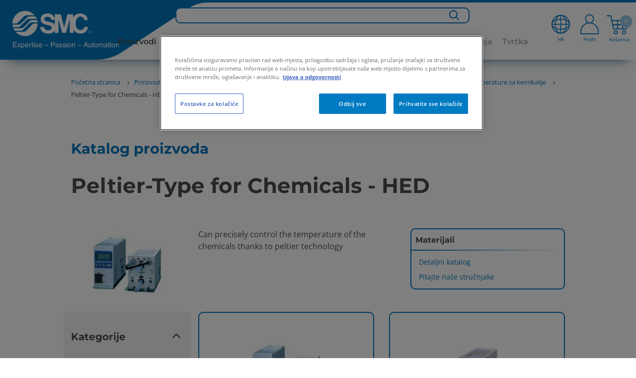

--- FILE ---
content_type: text/html;charset=UTF-8
request_url: https://www.smc.eu/hr-hr/proizvodi/peltier-type-for-chemicals-hed~168148~nav
body_size: 49850
content:
<!doctype html>






        <html lang="hr-HR" class="has-sticky-header has-header">
<head>
    <meta charset="utf-8"/>






<title>Peltier-Type for Chemicals - HED | SMC Hrvatska</title>
    <meta name="viewport" content="width=device-width, initial-scale=1.0, user-scalable=no">
    <meta name="format-detection" content="telephone=no">














    <script>
        if (window.location.hostname.includes("smc.eu")) {
            // const environment = window.location.hostname.includes("smc.eu") ? "live" : "stage";
            const environment = "live";
            console.log("JENTIS:", environment);
            (function (sCDN, sCDNProject, sCDNWorkspace, sCDNVers) {
                if (
                    window.localStorage !== null &&
                    typeof window.localStorage === "object" &&
                    typeof window.localStorage.getItem === "function" &&
                    window.sessionStorage !== null &&
                    typeof window.sessionStorage === "object" &&
                    typeof window.sessionStorage.getItem === "function") {
                    sCDNVers = window.sessionStorage.getItem('jts_preview_version') || window.localStorage.getItem('jts_preview_version') || sCDNVers;
                }
                window.jentis = window.jentis || {};
                window.jentis.config = window.jentis.config || {};
                window.jentis.config.frontend = window.jentis.config.frontend || {};
                window.jentis.config.frontend.cdnhost = sCDN + "/get/" + sCDNWorkspace + "/web/" + sCDNVers + "/";
                window.jentis.config.frontend.vers = sCDNVers;
                window.jentis.config.frontend.env = sCDNWorkspace;
                window.jentis.config.frontend.project = sCDNProject;
                window._jts = window._jts || [];
                var f = document.getElementsByTagName("script")[0];
                var j = document.createElement("script");
                j.async = true;
                j.src = window.jentis.config.frontend.cdnhost + "abfy1s.js";
                f.parentNode.insertBefore(j, f)
            })("https://x9xrtb.smc.eu", "smceu", environment, "_");
        }
    </script>

<script>
    function jtsPushEvent(paramsObject) {
        let jtsParamsObj = {'track': 'event', 'event_name': 'form_submission'}
        let concatenatedJsonObject = {...jtsParamsObj, ...paramsObject};
        if (window.location.hostname.includes("smc.eu")) {
            console.log("JENTIS-prd:", concatenatedJsonObject);
            _jts.push(concatenatedJsonObject);
        } else {
            console.log("JENTIS-test:", concatenatedJsonObject);
        }
    }
    //Now through GTM
    //         window.addEventListener("message", function (event) {
    //         var params = event.data;
    //         if (!params.form_name) {
    //             return;
    //         }
    //         jtsPushEvent(params);
    //     });
</script>







        <script type="text/javascript">
            var _ss = _ss || [];
            _ss.push(['_setDomain', 'https://koi-3QNU012UT2.marketingautomation.services/net']);
            _ss.push(['_setAccount', 'KOI-4KHR9G50ZS']);
            _ss.push(['_trackPageView']);
            window._pa = window._pa || {};
            // _pa.orderId = "myOrderId"; // OPTIONAL: attach unique conversion identifier to conversions
            // _pa.revenue = "19.99"; // OPTIONAL: attach dynamic purchase values to conversions
            // _pa.productId = "myProductId"; // OPTIONAL: Include product ID for use with dynamic ads
            (function () {
                var ss = document.createElement('script');
                ss.type = 'text/javascript';
                ss.async = true;
                ss.src = ('https:' == document.location.protocol ? 'https://' : 'http://') + 'koi-3QNU012UT2.marketingautomation.services/client/ss.js?ver=2.4.0';
                var scr = document.getElementsByTagName('script')[0];
                scr.parentNode.insertBefore(ss, scr);
            })();
        </script>







<link rel="preconnect" href=https://dev.visualwebsiteoptimizer.com/>
<script type="text/javascript" id="vwoCode">
    if (window.location.hostname.includes("smc.eu")) {
        const environment = "live";
        console.log("VWO:", environment);
        <!-- Start VWO Async SmartCode -->
        window._vwo_code = window._vwo_code || (function () {
            var account_id = 678571,
                version = 1.5,
                settings_tolerance = 2000,
                library_tolerance = 2500,
                use_existing_jquery = false,
                is_spa = 1,
                hide_element = 'body',
                hide_element_style = 'opacity:0 !important;filter:alpha(opacity=0) !important;background:none !important',
                /* DO NOT EDIT BELOW THIS LINE */
                f = false, d = document, vwoCodeEl = d.querySelector('#vwoCode'), code = {
                    use_existing_jquery: function () {
                        return use_existing_jquery
                    }, library_tolerance: function () {
                        return library_tolerance
                    }, hide_element_style: function () {
                        return '{' + hide_element_style + '}'
                    }, finish: function () {
                        if (!f) {
                            f = true;
                            var e = d.getElementById('_vis_opt_path_hides');
                            if (e) e.parentNode.removeChild(e)
                        }
                    }, finished: function () {
                        return f
                    }, load: function (e) {
                        var t = d.createElement('script');
                        t.fetchPriority = 'high';
                        t.src = e;
                        t.type = 'text/javascript';
                        t.onerror = function () {
                            _vwo_code.finish()
                        };
                        d.getElementsByTagName('head')[0].appendChild(t)
                    }, getVersion: function () {
                        return version
                    }, getMatchedCookies: function (e) {
                        var t = [];
                        if (document.cookie) {
                            t = document.cookie.match(e) || []
                        }
                        return t
                    }, getCombinationCookie: function () {
                        var e = code.getMatchedCookies(/(?:^|;)\s?(_vis_opt_exp_\d+_combi=[^;$]*)/gi);
                        e = e.map(function (e) {
                            try {
                                var t = decodeURIComponent(e);
                                if (!/_vis_opt_exp_\d+_combi=(?:\d+,?)+\s*$/.test(t)) {
                                    return ''
                                }
                                return t
                            } catch (e) {
                                return ''
                            }
                        });
                        var i = [];
                        e.forEach(function (e) {
                            var t = e.match(/([\d,]+)/g);
                            t && i.push(t.join('-'))
                        });
                        return i.join('|')
                    }, init: function () {
                        if (d.URL.indexOf('__vwo_disable__') > -1) return;
                        window.settings_timer = setTimeout(function () {
                            _vwo_code.finish()
                        }, settings_tolerance);
                        var e = d.createElement('style'),
                            t = hide_element ? hide_element + '{' + hide_element_style + '}' : '',
                            i = d.getElementsByTagName('head')[0];
                        e.setAttribute('id', '_vis_opt_path_hides');
                        vwoCodeEl && e.setAttribute('nonce', vwoCodeEl.nonce);
                        e.setAttribute('type', 'text/css');
                        if (e.styleSheet) e.styleSheet.cssText = t; else e.appendChild(d.createTextNode(t));
                        i.appendChild(e);
                        var n = this.getCombinationCookie();
                        this.load('https://dev.visualwebsiteoptimizer.com/j.php?a=' + account_id + '&u=' + encodeURIComponent(d.URL) + '&f=' + +is_spa + '&vn=' + version + (n ? '&c=' + n : ''));
                        return settings_timer
                    }
                };
            window._vwo_settings_timer = code.init();
            return code;
        }());
        <!-- End VWO Async SmartCode -->
    }
</script>
    <script>
        var sentryEnabled  = false;
    </script>

    <!-- metas -->
<meta name="language" content="hr"/>
<meta name="country" content="hr"/>
    <!-- End metas -->



    <link rel="stylesheet" href="//static.smc.eu/webfiles/1765817805136/css/nouislider.min.css" type="text/css"/>
    <link rel="stylesheet" href="//static.smc.eu/webfiles/1765817805136/css/slick.css" type="text/css"/>
    <link rel="stylesheet" href="//static.smc.eu/webfiles/1765817805136/css/slick-theme.css" type="text/css"/>
    <link rel="stylesheet" href="//static.smc.eu/webfiles/1765817805136/css/main.css" type="text/css"/>
    <link rel="stylesheet" href="//static.smc.eu/webfiles/1765817805136/css/components/main-styles.css" type="text/css"/>
    <link rel="stylesheet" href="//static.smc.eu/webfiles/1765817805136/css/components/home/home-styles.css" type="text/css"/>
    <link rel="stylesheet" href="//static.smc.eu/webfiles/1765817805136/css/osudio-main.css" type="text/css"/>
    <link rel="stylesheet" href="//static.smc.eu/webfiles/1765817805136/css/osudio-icons.css" type="text/css"/>
    <link rel="stylesheet" href="//static.smc.eu/webfiles/1765817805136/css/custom_main.css" type="text/css"/>
    <link rel="shortcut icon" href="//static.smc.eu/webfiles/1765817805136/images/favicon.ico"/>
    <link rel="icon" type="image/gif" href="//static.smc.eu/webfiles/1765817805136/images/favicon.gif"/>
    <link rel="stylesheet" href="//static.smc.eu/webfiles/1765817805136/css/fontawesome/css/fontawesome.css" type="text/css"/>
    <link rel="stylesheet" href="//static.smc.eu/webfiles/1765817805136/css/lks.css" type="text/css"/>
    <link rel="stylesheet" href="//static.smc.eu/webfiles/1765817805136/css/jquery-ui/jquery-ui.min.css" type="text/css"/>
    <link rel="stylesheet" href="//static.smc.eu/webfiles/1765817805136/css/jquery-ui/jquery-ui.structure.min.css" type="text/css"/>
    <link rel="stylesheet" href="//static.smc.eu/webfiles/1765817805136/css/jquery-ui/jquery-ui.theme.min.css" type="text/css"/>
    <link rel="stylesheet" href="//static.smc.eu/webfiles/1765817805136/css/workplace.css" type="text/css"/>
    <link rel="stylesheet" href="//static.smc.eu/webfiles/1765817805136/css/responsive.css" type="text/css"/>
    <link rel="stylesheet" href="//static.smc.eu/webfiles/1765817805136/css/google-fonts.css" type="text/css"/>













    <!-- Google Tag Manager -->
    <script>
        (function(w,d,s,l,i){w[l]=w[l]||[];w[l].push({'gtm.start':
                new Date().getTime(),event:'gtm.js'});var f=d.getElementsByTagName(s)[0],
            j=d.createElement(s),dl=l!='dataLayer'?'&l='+l:'';j.async=true;j.src=
            'https://www.googletagmanager.com/gtm.js?id='+i+dl;f.parentNode.insertBefore(j,f);
    })(window,document,'script','dataLayer','GTM-M98C8ZG');

        var __dispatched__ = {};

        /*
        First step is to register with the CM API to receive callbacks when a preference update
        occurs. You must wait for the CM API (PrivacyManagerAPI object) to exist on the page before
        registering.
        */

        var __i__ = self.postMessage && setInterval(function () {
            if (self.PrivacyManagerAPI && __i__) {
                var apiObject = {
                    PrivacyManagerAPI:
                        {
                            action: "getConsentDecision",
                            timestamp: new Date().getTime(),
                            self: self.location.host
                        }
                };
                self.top.postMessage(JSON.stringify(apiObject), "*");
                __i__ = clearInterval(__i__);
            }
        }, 50);

        /*
        Callbacks will occur in the form of a PostMessage event. This code listens for the
        appropriately formatted PostMessage event, gets the new consent decision, and then pushes
        the events into the GTM framework. Once the event is submitted, that consent decision is
        marked in the 'dispatched' map so it does not occur more than once.
        */

        self.addEventListener("message", function (e, d) {
            try {
                if (e.data && (d = JSON.parse(e.data)) &&
                    (d = d.PrivacyManagerAPI) && d.capabilities &&
                    d.action == "getConsentDecision") {
                    var newDecision =
                        self.PrivacyManagerAPI.callApi("getGDPRConsentDecision",
                            self.location.host).consentDecision;
                    newDecision && newDecision.forEach(function (label) {
                        if (!__dispatched__[label]) {
                            var gtmParams = {"event": "GDPR Pref Allows" + label};
                            if (window.smc.user && window.smc.user.userId) {
                                gtmParams.user_id = window.smc.user.userId
                            }
                            self.dataLayer && self.dataLayer.push(gtmParams);
                            __dispatched__[label] = 1;
                        }
                    });
                }
            } catch (error) {
                // Not a CM api message
            }

        });


        window.addEventListener("message", function (event) {
            var params = event.data;
            if (!params.form_name) {
                return;
            }
            if (window.location.hostname.includes("smc.eu")) {
                console.log("GTM-prd:", params);
            } else {
                console.log("GTM-test:", params);
            }
            if (window.dataLayer) {
                dataLayer.push(params);
            }
            console.log("GTM-dataLayer:", dataLayer);

        });

    </script>
    <!-- End Google Tag Manager -->







<script src="https://browser.sentry-cdn.com/6.13.2/bundle.min.js" crossorigin="anonymous"></script>
<script>
    try {
        if (sentryEnabled){
            (function() {
                var isLocalhost = window.location.hostname === 'localhost';

                if (window.Sentry && !isLocalhost) {
                    function decodeHTML(string) {
                        return string.replace(/&#(\d+);/gm, decodeHTMLRegex);
                    }
                    function decodeHTMLRegex(stack, match) {
                        return stack && match ? String.fromCharCode(match) : stack;
                    }

                    var sentryUrl = 'https://{{domain}}/{{project}}'
                        .replace('{{domain}}', '30b97a2ff1758c6eb2d7aac32766097b@o4507209172844544.ingest.de.sentry.io')
                        .replace('{{project}}', '4507225850249296');
                    window.Sentry.init({
                        dsn: sentryUrl,
                        environment: window.location.hostname
                    });

                }
            })();
        } else {
            console.log('Sentry not enabled');
        }
    } catch (e) {
        console.warn('Unable to load Sentry', e);
    }
</script><link rel="stylesheet" href="//static.smc.eu/webfiles/1765817805136/css/spinner.css" type="text/css"/>
<script src="//static.smc.eu/webfiles/1765817805136/js/libs/url-polyfill.min.js" type="text/javascript"></script>
<script src="//static.smc.eu/webfiles/1765817805136/js/libs/history-polyfill.min.js" type="text/javascript"></script>
<link rel="stylesheet" href="//static.smc.eu/webfiles/1765817805136/css/components/swiftype-search/swiftype-search.component.css" type="text/css"/>
<script src="//static.smc.eu/webfiles/1765817805136/js/libs/jquery.min.js" type="text/javascript"></script>
<link rel="stylesheet" href="//static.smc.eu/webfiles/1765817805136/css/components/product-toolbar/product-toolbar.component.css" type="text/css"/>
<script>
//<![CDATA[

	var selectedErp;
    var addBasketProductUrl;
	var getBasketProductsUrl;
	var updateBasketQuantityUrl;
    var deleteBasketProductUrl;
	var addToFavouriteBasketProduct;
	var getMatchingPartnumbers;
	var orderSetPreferredDeliveryDateUrl;
	var orderSetAllPreferredDeliveryDateUrl;
	var partnumberDetailsUrl;
	var addAliasToProductBasketUrl;
	var addAliasBasketUrl
	var getAliasBasketUrl;
	var isPartnumberExistsUrl;
	var isAliasExistsUrl;
	var updatePartnumbersUrl;
	var saveBasketUrl;
	var getOciValues;
	var hasProjectBooksUrl;
	var askToSmcUrl;
	var basketLink;
	var goToBasketLogUrl;
	var loadContactsUrl;
	var sendBasketUrl;
	var generateSaparibaUrl;
	var saparibaFormPostUrl;
	var isLightUser;
	var isTechnicalUser;
	var updateSentDatalayerUrl;

	var logoutOciUrl;
	
	var orderPageRelativePath;
	var basketPageRelativePath;

	var basketOrderField;
	var basketOrderType;

	var basketViewModel;
	var ProjectBooksComponent;
    var basketAmount =0;
	
    var token = "b21c3afc-68ff-49f5-8704-007d5aea1485";
    var csrfToken = "b21c3afc-68ff-49f5-8704-007d5aea1485";

	var basket_lang = 'hr';

	var requestDateFormat = '';
	isLightUser ='false' === 'true';
	isTechnicalUser = 'false' === 'true';

	var hippoBaseRelativeUrlTemplate = hippoBaseRelativeUrlTemplate || '\/site/hr-hr';

    var sendProductsUrl;
    
    var labelCustomCpnAssign;

//]]>
</script>
<link rel="stylesheet" href="//static.smc.eu/webfiles/1765817805136/css/components/psearch/psearch.component.css" type="text/css"/>
<link hreflang="bg-bg" rel="alternate" href="https://www.smc.eu/bg-bg/Продукти/tip-peltie-za-himikali-hed~168148~nav"/>
<link hreflang="hr-hr" rel="alternate" href="https://www.smc.eu/hr-hr/proizvodi/peltier-type-for-chemicals-hed~168148~nav"/>
<link hreflang="cs-cz" rel="alternate" href="https://www.smc.eu/cs-cz/produkty-a-podpora/hed-s-peltierovym-clankem-pro-chemikakie~168148~nav"/>
<link hreflang="da-dk" rel="alternate" href="https://www.smc.eu/da-dk/produkter/peltier-type-for-chemicals-hed~168148~nav"/>
<link hreflang="nl-be" rel="alternate" href="https://www.smc.eu/nl-be/products/peltier-type-for-chemicals-hed~168148~nav"/>
<link hreflang="nl-nl" rel="alternate" href="https://www.smc.eu/nl-nl/products/peltier-type-for-chemicals-hed~168148~nav"/>
<link hreflang="en-gb" rel="alternate" href="https://www.smc.eu/en-gb/products/peltier-type-for-chemicals-hed~168148~nav"/>
<link hreflang="en-ie" rel="alternate" href="https://www.smc.eu/en-ie/products/peltier-type-for-chemicals-hed~168148~nav"/>
<link hreflang="en-za" rel="alternate" href="https://www.smc.eu/en-za/products/peltier-type-for-chemicals-hed~168148~nav"/>
<link hreflang="en-ee" rel="alternate" href="https://www.smc.eu/et-ee/products/peltier-type-for-chemicals-hed~168148~nav"/>
<link hreflang="fi-fi" rel="alternate" href="https://www.smc.eu/fi-fi/products/peltier-type-for-chemicals-hed~168148~nav"/>
<link hreflang="fr-be" rel="alternate" href="https://www.smc.eu/fr-be/produits/modele-peltier-pour-produits-chimiques-hed~168148~nav"/>
<link hreflang="fr-fr" rel="alternate" href="https://www.smc.eu/fr-fr/produits/modele-peltier-pour-produits-chimiques-hed~168148~nav"/>
<link hreflang="fr-ma" rel="alternate" href="https://www.smc.eu/fr-ma/produits/modele-peltier-pour-produits-chimiques-hed~168148~nav"/>
<link hreflang="fr-ch" rel="alternate" href="https://www.smc.eu/fr-ch/produits/modele-peltier-pour-produits-chimiques-hed~168148~nav"/>
<link hreflang="de-at" rel="alternate" href="https://www.smc.eu/de-at/produkte/peltier-typ-fuer-chemikalien-hed~168148~nav"/>
<link hreflang="de-de" rel="alternate" href="https://www.smc.eu/de-de/produkte/peltier-typ-fuer-chemikalien-hed~168148~nav"/>
<link hreflang="de-ch" rel="alternate" href="https://www.smc.eu/de-ch/produkte/peltier-typ-fuer-chemikalien-hed~168148~nav"/>
<link hreflang="en-gr" rel="alternate" href="https://www.smc.eu/el-gr/products/peltier-type-for-chemicals-hed~168148~nav"/>
<link hreflang="hu-hu" rel="alternate" href="https://www.smc.eu/hu-hu/products/peltier-type-for-chemicals-hed~168148~nav"/>
<link hreflang="it-it" rel="alternate" href="https://www.smc.eu/it-it/prodotti/tipo-peltier-per-sostanze-chimiche-hed~168148~nav"/>
<link hreflang="it-ch" rel="alternate" href="https://www.smc.eu/it-ch/products/tipo-peltier-per-sostanze-chimiche-hed~168148~nav"/>
<link hreflang="en-lv" rel="alternate" href="https://www.smc.eu/lv-lv/products/peltier-type-for-chemicals-hed~168148~nav"/>
<link hreflang="en-lt" rel="alternate" href="https://www.smc.eu/lt-lt/products/peltier-type-for-chemicals-hed~168148~nav"/>
<link hreflang="en-no" rel="alternate" href="https://www.smc.eu/no-no/products/peltier-type-for-chemicals-hed~168148~nav"/>
<link hreflang="pl-pl" rel="alternate" href="https://www.smc.eu/pl-pl/products/wersja-do-chemikaliow-z-ogniwem-peltiera-hed~168148~nav"/>
<link hreflang="pt-pt" rel="alternate" href="https://www.smc.eu/pt-pt/produtos/peltier-type-for-chemicals-hed~168148~nav"/>
<link hreflang="ro-ro" rel="alternate" href="https://www.smc.eu/ro-ro/products/peltier-type-for-chemicals-hed~168148~nav"/>
<link hreflang="ru-ru" rel="alternate" href="https://www.smc.eu/ru-ru/products/tip-pel-t-e-dlya-himikatov-hed~168148~nav"/>
<link hreflang="sr-rs" rel="alternate" href="https://www.smc.eu/sr-rs/products/peltier-type-for-chemicals-hed~168148~nav"/>
<link hreflang="sk-sk" rel="alternate" href="https://www.smc.eu/sk-sk/produkty-a-podpora/hed-typ-s-peltierovymi-clankami-pre-chemicke-kvapaliny~168148~nav"/>
<link hreflang="sl-si" rel="alternate" href="https://www.smc.eu/sl-si/izdelki/peltier-type-for-chemicals-hed~168148~nav"/>
<link hreflang="es-ar" rel="alternate" href="https://www.smc.eu/es-ar/productos/tipo-peltier-para-quimicos-hed~168148~nav"/>
<link hreflang="es-bo" rel="alternate" href="https://www.smc.eu/es-bo/productos/tipo-peltier-para-quimicos-hed~168148~nav"/>
<link hreflang="es-cl" rel="alternate" href="https://www.smc.eu/es-cl/productos/tipo-peltier-para-quimicos-hed~168148~nav"/>
<link hreflang="es-co" rel="alternate" href="https://www.smc.eu/es-co/productos/tipo-peltier-para-quimicos-hed~168148~nav"/>
<link hreflang="es-pe" rel="alternate" href="https://www.smc.eu/es-pe/productos/tipo-peltier-para-quimicos-hed~168148~nav"/>
<link hreflang="es-es" rel="alternate" href="https://www.smc.eu/es-es/productos/tipo-peltier-para-quimicos-hed~168148~nav"/>
<link hreflang="sv-se" rel="alternate" href="https://www.smc.eu/sv-se/produkter/peltier-type-for-chemicals-hed~168148~nav"/>
<link hreflang="tr-tr" rel="alternate" href="https://www.smc.eu/tr-tr/products/peltier-type-for-chemicals-hed~168148~nav"/>
<link hreflang="en-ua" rel="alternate" href="https://www.smc.eu/uk-ua/products/peltier-type-for-chemicals-hed~168148~nav"/>
<link rel="stylesheet" href="//static.smc.eu/webfiles/1765817805136/css/components/product-catalog/product-catalog.css" type="text/css"/>
<link rel="stylesheet" href="//static.smc.eu/webfiles/1765817805136/css/libs/select2.min.css" type="text/css"/>






<link rel="stylesheet" href="//static.smc.eu/webfiles/1765817805136/css/cookieconsent.min.css" type="text/css"/>
<script src="//static.smc.eu/webfiles/1765817805136/js/cookieconsent.min.js"></script>
<script src="//static.smc.eu/webfiles/1765817805136/js/custom-cookie-consent.js"></script>

    <!-- El aviso de consentimiento de cookies de OneTrust comienza para smc.eu. -->
    <script type="text/javascript" src="https://cdn.cookielaw.org/consent/0409365a-4043-476d-a618-70435d80781f/OtAutoBlock.js" ></script>
    <script src="https://cdn.cookielaw.org/scripttemplates/otSDKStub.js" data-document-language="true" type="text/javascript" charset="UTF-8" data-domain-script="0409365a-4043-476d-a618-70435d80781f" ></script>
    <script type="text/javascript">
        function OptanonWrapper() { }
    </script>
    <!-- El aviso de consentimiento de cookies de OneTrust finaliza para smc.eu. -->
</head>
<body>
<!-- statistics -->









<div class="hidden" data-swiftype-index='false'>
    <a id="logActionLink" href="/hr-hr/proizvodi/peltier-type-for-chemicals-hed%7E168148%7Enav?_hn:type=resource&amp;_hn:ref=r312_r12&amp;_hn:rid=logAction"></a>
</div>
<script>
    var smc =  window.smc || {};
    smc.statistics = smc.statistics || {};
    smc.statistics.urls = {
        logAction: document.getElementById('logActionLink').href
    };
</script>
<!-- END statistics -->

<header class="main-header" data-swiftype-index='false'>
















<div class="main-header__logo" data-swiftype-index='false'>
    <a href="/hr-hr">
            <img class="d-lg-none" src="//static.smc.eu/binaries/content/gallery/smc_global/logos/logo-mobile.svg" alt="SMC" />
            <img class="d-none d-lg-block" src="//static.smc.eu/binaries/content/gallery/smc_global/logos/svg/logo.svg" alt="SMC">
    </a>
</div>




    <script>
        // User not authenticated, create empty context
        window.smcAppContext = {};
    </script>

<ul class="main-header__meta" data-swiftype-index='false'>









<li class="d-xxl-none d-xl-none d-lg-none showInput"><a href="#"> <span class="icon-search"><img class="searchBarIconGlass" src="//static.smc.eu/binaries/content/gallery/smc_global/headicons/menu-web-lupa.svg"/></span></a></li>
<div class="search-input">
    <input type="text" id="search_bar_text_input_mobile" class="search-mobile" placeholder="Search for...">
</div>

    <li class="d-lg-block main-header__meta__language" data-swiftype-index='false'>
        <a href="#">
            		<div class="flag-icon">
            			<img class="top-menu-img" src="//static.smc.eu/binaries/content/gallery/smc_global/headicons/menu-web-language.svg" alt="hr_HR"/>
            			<span id="current-local">HR</span>
            		</div>
        </a>
    </li>

<script id="swiftypeSearchComponent" data-locale="hr_HR">
    $('.search-input').hide();
    $("input[type='text']").blur(function () {
        $('.search-input').hide();
        $('.flag-icon, .basket-icon, .profile-icon, .icon-search').show();
    })
    $('.showInput').click(function(){
        $('.flag-icon, .basket-icon, .profile-icon, .icon-search').hide();
        $('.search-input').show();
        $('#search_bar_text_input_mobile').focus();
    });

    $(function () {


        var $thisSwiftypeComponent = document.getElementById("swiftypeSearchComponent");
        var locale = $thisSwiftypeComponent.dataset.locale;
        var locales = locale.split("_");
        var language = locales[0];
        var country = locales[1];
        var $input = $("#search_bar_text_input_mobile");

        window.smc = window.smc || {};
        var generalSearchConfig = {
            messages: {
                ssiDisclaimer: "<strong>Standardni proizvodi na stanju.</strong> Moguće su i druge inačice koje će se prikazati ako pretražite katalog proizvoda"
            }
        };
        var SwiftypeEngine = window.smc.SwiftypeEngine;
        var SearchLog =  window.smc.SearchLog;
        var GeneralSearch = window.smc.GeneralSearch;
        var swiftypeEngine = new SwiftypeEngine(locale);
        var searchLog = new SearchLog();
        var generalSearch = new GeneralSearch(generalSearchConfig);
        for (var engine in swiftypeEngine.getEngines()) {
            generalSearch.addEngine(engine, swiftypeEngine);
        }

        var typeaheadConfig ={
            followLinkOnEnter: true,
            changeInputOnSelect: true
        };

        function doneTyping () {

            if($input.val().length >2){
                swiftypeEngine.getAutoComplete($input.val().trim(),
                        $input,
                        searchLog,
                        generalSearch,
                        typeaheadConfig,
                        '.loading-container-search-text-js',
                        language,
                        country);
            }
        }

        function doSearch(e, term) {
            if (e) e.preventDefault();

            generalSearch.redirect(term.trim());
        }

        $(document).on('smc.generalsearch.dosearch', doSearch);

        swiftypeEngine.init()
            .then(function () {
                var doneTypingInterval = 300;
                var typingTimer;
                $input.keyup(function (e) {
                    var isEnterKey = e.keyCode === 13;
                    var isArrowKey = e.keyCode === 38 || e.keyCode === 40;

                    if (!(isEnterKey || isArrowKey)) {
                        clearTimeout(typingTimer);
                        typingTimer = setTimeout(doneTyping, doneTypingInterval);

                    } else if (isEnterKey) {
                        $(document).trigger('smc.generalsearch.dosearch', [$input.val()]);
                    }
                });
                $input.on('keydown', function (e) {
                    clearTimeout(typingTimer);
                });
            });
    });
</script>
	<li id="profile-icon">

            <a href="/sso/login?kc_locale=hr-HR&ui_locales=hr-HR" class="main-header__login ">
            		<div class="profile-icon">
            			<img id="profile-image" class="top-menu-img" src="//static.smc.eu/binaries/content/gallery/smc_global/headicons/menu-web-without-perfil.svg"/>
            			<span id="current-profile">Profil</span>
            		</div>
            </a>
    </li>


	<li id="basketCart">
        <a href="#" class="main-header__cart">
        			<div class="basket-icon">
        				<img class="top-menu-img" height="44px" src="//static.smc.eu/binaries/content/gallery/smc_global/headicons/menu-web-basket-full.svg"/><span class="main-header__cart__amount"></span>
        				<span id="current-basket">Košarica</span>
        			</div>
                  <span class="main-header__cart__amount">0</span>
        </a>
    </li>



</ul>

<div id="wpHiddenUrl" class="d-none">
    
</div>

<span class="fade-icon main-header__nav-trigger d-lg-none">
		<span class="fade-icon__icon icon-hamburger"></span>
		<span class="fade-icon__icon icon-close"></span>
	</span>







<link rel="stylesheet" href="https://cdnjs.cloudflare.com/ajax/libs/font-awesome/6.1.1/css/all.min.css" type="text/css"/>
 <!--234-->

<div id="wpHiddenUrl" class="d-none">
</div>
 <nav class="bg-white mt-3x d-xl-none" role="navigation">
  <div class="container">
    <div class="navbar-header">
        <span class="fade-icon main-header__nav-trigger navbar-toggle collapsed" data-toggle="collapse" data-target="#navbar-collapse">
		<span class="fade-icon__icon icon-hamburger"></span>
		<span class="fade-icon__icon icon-close"></span>
	</span>
    </div>
    <div class="collapse navbar-collapse" id="navbar-collapse">
      <ul class="nav navbar-nav p-3">
        <ul id="list">

								<li style="font-weight: bolder; width:fit-content;" data-level="0" data-type=products-menu>
									Proizvodi  
                
					
								<ul>
									<li class="levels"><a href="#" class="firstLevel" ><h3><i class="fa-solid fa-angle-left"></i> Proizvodi </h3></a></li>

												<li class="levels" data-level="1" data-type="products-menu" data-family="pneumatskicilindriipogoni">Pneumatski cilindri i pogoni <i class="fa-solid fa-angle-right"></i>
											<ul>
											<li class="levels"><a href="#" class="secondLevel" >  <h3><i class="fa-solid fa-angle-left"></i> Pneumatski cilindri i pogoni </h3></a></li>
													<!-- GR050-328 -->
														<li class="u-bold levels" data-level="2"><a href="https://www.smc.eu/hr-hr/proizvodi/actuators~16635~nav">Pneumatski cilindri i pogoni</a></li>

													
															<li class="levels" data-level="2"><a href="https://www.smc.eu/hr-hr/proizvodi/linear-actuators~16636~nav">Linearni pogoni</a></li>

													
															<li class="levels" data-level="2"><a href="https://www.smc.eu/hr-hr/proizvodi/pogoni-s-voenjem~17136~nav">Pogoni s vođenjem</a></li>

													
															<li class="levels" data-level="2"><a href="https://www.smc.eu/hr-hr/proizvodi/hvataci~17408~nav">Hvatači</a></li>

													
															<li class="levels" data-level="2"><a href="https://www.smc.eu/hr-hr/proizvodi/zakretni-pogoni~17282~nav">Zakretni pogoni</a></li>

													
															<li class="levels" data-level="2"><a href="https://www.smc.eu/hr-hr/proizvodi/cilindri-bez-klipnjace~17914~nav">Cilindri bez klipnjače</a></li>

													
															<li class="levels" data-level="2"><a href="https://www.smc.eu/hr-hr/proizvodi/posebni-pogoni~17560~nav">Posebni pogoni</a></li>

													
															<li class="levels" data-level="2"><a href="https://www.smc.eu/hr-hr/proizvodi/actuator-accessories~17840~nav">Dodatna oprema za aktuatore</a></li>

													
																
													
											</ul>
										</li>
										<!-- 2601 Mod Position-->
										<div class="fixed-block" data-parent="proizvodi" data-child="pneumatskicilindriipogoni"> 
											 <!--234-->
											
											<div class="products-configurable" data-parent="Pneumatski cilindri i pogoni"> 
														<p><strong>&nbsp;&nbsp;</strong></p> 
														<a style="color:#4d4d4d; font-size:14px; line-height:16px; text-decoration: none;" href="https://www.smc.eu/hr-hr/proizvodi/istaknuti-proizvodi/jedinica-za-centriranje" ><h6>&nbsp;&nbsp;Jedinica za centriranje</h6></a>
														<img id="" width="100px" src="//static.smc.eu/binaries/content/gallery/smc_global/global-products/macm-004.jpg"> 
											</div> 

																					</div>


										<!-- 2601 End Mod Position-->

												<li class="levels" data-level="1" data-type="products-menu" data-family="električnipogoni">Električni pogoni <i class="fa-solid fa-angle-right"></i>
											<ul>
											<li class="levels"><a href="#" class="secondLevel" >  <h3><i class="fa-solid fa-angle-left"></i> Električni pogoni </h3></a></li>
													<!-- GR050-328 -->
														<li class="u-bold levels" data-level="2"><a href="https://www.smc.eu/hr-hr/proizvodi/elektricni-pogoni~133776~nav">Električni pogoni</a></li>

													
															<li class="levels" data-level="2"><a href="https://www.smc.eu/hr-hr/proizvodi/slider-types~164439~nav">Linearni električni pogoni</a></li>

													
															<li class="levels" data-level="2"><a href="https://www.smc.eu/hr-hr/proizvodi/rod-types~164441~nav">Električni pogoni s klipnjačom</a></li>

													
															<li class="levels" data-level="2"><a href="https://www.smc.eu/hr-hr/proizvodi/slide-tables~164443~nav">Klizni kompaktni pogoni</a></li>

													
															<li class="levels" data-level="2"><a href="https://www.smc.eu/hr-hr/proizvodi/ler-electric-rotary-table~134050~cfg">Zakretni pogoni</a></li>

													
															<li class="levels" data-level="2"><a href="https://www.smc.eu/hr-hr/proizvodi/leh~134054~nav">Hvatači</a></li>

													
															<li class="levels" data-level="2"><a href="https://www.smc.eu/hr-hr/proizvodi/digital-i-o-commanded-controllers-drivers~164451~nav">Kontoleri/driveri s digitalnim I/O upravljanjem</a></li>

													
															<li class="levels" data-level="2"><a href="https://www.smc.eu/hr-hr/proizvodi/fieldbus-commanded-controllers-drivers~164453~nav">Kontroleri/driveri s fieldbus upravljanjem</a></li>

													
																
													
											</ul>
										</li>
										<!-- 2601 Mod Position-->
										<div class="fixed-block" data-parent="proizvodi" data-child="električnipogoni"> 
											 <!--234-->
											
											<div class="products-configurable" data-parent="Električni pogoni"> 
														<p><strong>&nbsp;&nbsp;Actuators</strong></p> 
														<a style="color:#4d4d4d; font-size:14px; line-height:16px; text-decoration: none;" href="https://www.smc.eu/hr-hr/proizvodi/istaknuti-proizvodi/motorless" ><h6>&nbsp;&nbsp;Električne osi bez motora</h6></a>
														<img id="" width="100px" src="//static.smc.eu/binaries/content/gallery/smc_global/global-products/lefs40.jpg"> 
											</div> 

																					</div>


										<!-- 2601 End Mod Position-->

												<li class="levels" data-level="1" data-type="products-menu" data-family="razvodniciiventili">Razvodnici i ventili <i class="fa-solid fa-angle-right"></i>
											<ul>
											<li class="levels"><a href="#" class="secondLevel" >  <h3><i class="fa-solid fa-angle-left"></i> Razvodnici i ventili </h3></a></li>
													<!-- GR050-328 -->
														<li class="u-bold levels" data-level="2"><a href="https://www.smc.eu/hr-hr/proizvodi/directional-control-valves~23565~nav">Razvodnici i ventili</a></li>

													
															<li class="levels" data-level="2"><a href="https://www.smc.eu/hr-hr/proizvodi/pilot-operated-45-port-solenoid-valves~134233~nav">Predupravljani elektromagnetski razvodnici</a></li>

													
															<li class="levels" data-level="2"><a href="https://www.smc.eu/hr-hr/proizvodi/pilot-operated-3-port-solenoid-valves~134235~nav">Predupravljani 3/2 elektromagnetski razvodnici</a></li>

													
															<li class="levels" data-level="2"><a href="https://www.smc.eu/hr-hr/proizvodi/direct-operated-345-port-solenoid-valves~134237~nav">Direktno upravljani elektromagnetski razvodnici</a></li>

													
															<li class="levels" data-level="2"><a href="https://www.smc.eu/hr-hr/proizvodi/safety-pressure-release-valves-iso-13849~134245~nav">Sigurnosni rasteretni ventili (ISO 13849)</a></li>

													
															<li class="levels" data-level="2"><a href="https://www.smc.eu/hr-hr/proizvodi/fieldbus-system~25334~nav">Fieldbus sustav</a></li>

													
															<li class="levels" data-level="2"><a href="https://www.smc.eu/hr-hr/proizvodi/air-operated-valves~25042~nav">Pneumatski upravljani razvodnici</a></li>

													
															<li class="levels" data-level="2"><a href="https://www.smc.eu/hr-hr/proizvodi/mechanical-valves--hand-valves~134239~nav">Mehanički i ručni ventili i razvodnici</a></li>

													
															<li class="levels" data-level="2"><a href="https://www.smc.eu/hr-hr/proizvodi/namur-valves-3-port--5-port--hygienic~154623~nav">NAMUR razvodnici</a></li>

													
															<li class="levels" data-level="2"><a href="https://www.smc.eu/hr-hr/proizvodi/accessories---mufflers~25264~nav">Dodaci - Prigušnici buke</a></li>

													
																
													
											</ul>
										</li>
										<!-- 2601 Mod Position-->
										<div class="fixed-block" data-parent="proizvodi" data-child="razvodniciiventili"> 
											 <!--234-->
											
											<div class="products-configurable" data-parent="Razvodnici i ventili"> 
														<p><strong>&nbsp;&nbsp;Actuators</strong></p> 
														<a style="color:#4d4d4d; font-size:14px; line-height:16px; text-decoration: none;" href="https://www.smc.eu/hr-hr/proizvodi/istaknuti-proizvodi/bezicni-fieldbus-sustav" ><h6>&nbsp;&nbsp;EX600-W bežični fieldbus sustav</h6></a>
														<img id="" width="100px" src="//static.smc.eu/binaries/content/gallery/smc_global/global-products/ex600w-neu.jpg"> 
											</div> 

																					</div>


										<!-- 2601 End Mod Position-->

												<li class="levels" data-level="1" data-type="products-menu" data-family="pripremazraka">Priprema zraka <i class="fa-solid fa-angle-right"></i>
											<ul>
											<li class="levels"><a href="#" class="secondLevel" >  <h3><i class="fa-solid fa-angle-left"></i> Priprema zraka </h3></a></li>
													<!-- GR050-328 -->
														<li class="u-bold levels" data-level="2"><a href="https://www.smc.eu/hr-hr/proizvodi/airline-equipment~14781~nav">Priprema zraka</a></li>

													
															<li class="levels" data-level="2"><a href="https://www.smc.eu/hr-hr/proizvodi/combination-units~14782~nav">Modularne pripremne grupe</a></li>

													
															<li class="levels" data-level="2"><a href="https://www.smc.eu/hr-hr/proizvodi/filter-regulators~134558~nav">Filtri</a></li>

													
															<li class="levels" data-level="2"><a href="https://www.smc.eu/hr-hr/proizvodi/regulators~14952~nav">Regulatori</a></li>

													
															<li class="levels" data-level="2"><a href="https://www.smc.eu/hr-hr/proizvodi/lubricators~15040~nav">Nauljivači</a></li>

													
															<li class="levels" data-level="2"><a href="https://www.smc.eu/hr-hr/proizvodi/filter-regulators~134558~nav">Filtar-regulatori</a></li>

													
															<li class="levels" data-level="2"><a href="https://www.smc.eu/hr-hr/proizvodi/pressure-gauges~38262~nav">Manometri</a></li>

													
															<li class="levels" data-level="2"><a href="https://www.smc.eu/hr-hr/proizvodi/air-dryers~15154~nav">Sušači zraka</a></li>

													
															<li class="levels" data-level="2"><a href="https://www.smc.eu/hr-hr/proizvodi/auto-drain-valve~134596~nav">Automatski ispust kondenzata</a></li>

													
															<li class="levels" data-level="2"><a href="https://www.smc.eu/hr-hr/proizvodi/silencers--exhaust-cleaners~134605~nav">Prigušnici buke / Filter-prigušnici</a></li>

													
															<li class="levels" data-level="2"><a href="https://www.smc.eu/hr-hr/proizvodi/blow-guns--nozzles~50357~nav">Mlaznice i pištolji za ispuhivanje</a></li>

													
																
													
											</ul>
										</li>
										<!-- 2601 Mod Position-->
										<div class="fixed-block" data-parent="proizvodi" data-child="pripremazraka"> 
											 <!--234-->
											
											<div class="products-configurable" data-parent="Priprema zraka"> 
														<p><strong>&nbsp;&nbsp;</strong></p> 
														<a style="color:#4d4d4d; font-size:14px; line-height:16px; text-decoration: none;" href="https://www.smc.eu/en-eu/solutions/air-treatment" ><h6>&nbsp;&nbsp;Priprema zraka</h6></a>
														<img id="" width="100px" src="//static.smc.eu/binaries/content/gallery/smc_global/global-products/pf3a-d-c1-1.jpg"> 
											</div> 

																					</div>


										<!-- 2601 End Mod Position-->

												<li class="levels" data-level="1" data-type="products-menu" data-family="cijeviipriključci">Cijevi i priključci <i class="fa-solid fa-angle-right"></i>
											<ul>
											<li class="levels"><a href="#" class="secondLevel" >  <h3><i class="fa-solid fa-angle-left"></i> Cijevi i priključci </h3></a></li>
													<!-- GR050-328 -->
														<li class="u-bold levels" data-level="2"><a href="https://www.smc.eu/hr-hr/proizvodi/fittings--tubing~20874~nav">Cijevi i priključci</a></li>

													
															<li class="levels" data-level="2"><a href="https://www.smc.eu/hr-hr/proizvodi/fittings~20945~nav">Priključci</a></li>

													
															<li class="levels" data-level="2"><a href="https://www.smc.eu/hr-hr/proizvodi/flow-control-equipment~134123~nav">Prigušno nepovratni ventili i kontrola protoka</a></li>

													
															<li class="levels" data-level="2"><a href="https://www.smc.eu/hr-hr/proizvodi/tubing~21097~nav">Cijevi</a></li>

													
															<li class="levels" data-level="2"><a href="https://www.smc.eu/hr-hr/proizvodi/manifolds~20875~nav">Ventilski otoci</a></li>

													
															<li class="levels" data-level="2"><a href="https://www.smc.eu/hr-hr/proizvodi/quick-couplers~134991~nav">Brze spojke</a></li>

													
															<li class="levels" data-level="2"><a href="https://www.smc.eu/hr-hr/proizvodi/check-valves~134121~nav">Nepovratni ventili</a></li>

													
															<li class="levels" data-level="2"><a href="https://www.smc.eu/hr-hr/proizvodi/accessories~20923~nav">Dodaci</a></li>

													
																
													
											</ul>
										</li>
										<!-- 2601 Mod Position-->
										<div class="fixed-block" data-parent="proizvodi" data-child="cijeviipriključci"> 
											 <!--234-->
											
											<div class="products-configurable" data-parent="Cijevi i priključci"> 
														<p><strong>&nbsp;&nbsp;</strong></p> 
														<a style="color:#4d4d4d; font-size:14px; line-height:16px; text-decoration: none;" href="https://www.smc.eu/hr-hr/proizvodi/istaknuti-proizvodi/mqr" ><h6>&nbsp;&nbsp;Okretni spoj MQR</h6></a>
														<img id="" width="100px" src="//static.smc.eu/binaries/content/gallery/smc_global/global-products/mqr.jpg"> 
											</div> 

																					</div>


										<!-- 2601 End Mod Position-->

												<li class="levels" data-level="1" data-type="products-menu" data-family="vakuumskatehnika">Vakuumska tehnika <i class="fa-solid fa-angle-right"></i>
											<ul>
											<li class="levels"><a href="#" class="secondLevel" >  <h3><i class="fa-solid fa-angle-left"></i> Vakuumska tehnika </h3></a></li>
													<!-- GR050-328 -->
														<li class="u-bold levels" data-level="2"><a href="https://www.smc.eu/hr-hr/proizvodi/vacuum-products~28914~nav">Vakuumska tehnika</a></li>

													
															<li class="levels" data-level="2"><a href="https://www.smc.eu/hr-hr/proizvodi/vacuum-pads-suction-cups~28921~nav">Vakuumski hvatači (usisne čašice)</a></li>

													
															<li class="levels" data-level="2"><a href="https://www.smc.eu/hr-hr/proizvodi/vacuum-ejectors~29029~nav">Generatori vakuuma - ejektori</a></li>

													
															<li class="levels" data-level="2"><a href="https://www.smc.eu/hr-hr/proizvodi/vacuum-filters~28915~nav">Vakuum filtri</a></li>

													
															<li class="levels" data-level="2"><a href="https://www.smc.eu/hr-hr/proizvodi/vacuum-switches~28979~nav">Vakuum sklopke</a></li>

													
															<li class="levels" data-level="2"><a href="https://www.smc.eu/hr-hr/proizvodi/vacuum-regulators~29013~nav">Vakuum regulatori</a></li>

													
															<li class="levels" data-level="2"><a href="https://www.smc.eu/hr-hr/proizvodi/zp2v-vacuum-saving-valve~43434~cfg">Ventil za uštedu vakuuma</a></li>

													
															<li class="levels" data-level="2"><a href="https://www.smc.eu/hr-hr/proizvodi/other-vacuum-equipment~135163~nav">Ostali proizvodi za vakuum</a></li>

													
																
													
											</ul>
										</li>
										<!-- 2601 Mod Position-->
										<div class="fixed-block" data-parent="proizvodi" data-child="vakuumskatehnika"> 
											 <!--234-->
											
											<div class="products-configurable" data-parent="Vakuumska tehnika"> 
														<p><strong>&nbsp;&nbsp;</strong></p> 
														<a style="color:#4d4d4d; font-size:14px; line-height:16px; text-decoration: none;" href="https://www.smc.eu/hr-hr/proizvodi/istaknuti-proizvodi/zl112a-multi-stage-ejector" ><h6>&nbsp;&nbsp;Višestupanjski ejektor ZL</h6></a>
														<img id="" width="100px" src="//static.smc.eu/binaries/content/gallery/smc_global/global-products/zl112a-a-001.jpg"> 
											</div> 

																					</div>


										<!-- 2601 End Mod Position-->

												<li class="levels" data-level="1" data-type="products-menu" data-family="opremazakontrolufluida">Oprema za kontrolu fluida <i class="fa-solid fa-angle-right"></i>
											<ul>
											<li class="levels"><a href="#" class="secondLevel" >  <h3><i class="fa-solid fa-angle-left"></i> Oprema za kontrolu fluida </h3></a></li>
													<!-- GR050-328 -->
														<li class="u-bold levels" data-level="2"><a href="https://www.smc.eu/hr-hr/proizvodi/fluid-control-equipment~134382~nav">Oprema za kontrolu fluida</a></li>

													
															<li class="levels" data-level="2"><a href="https://www.smc.eu/hr-hr/proizvodi/process-valves~134732~nav">Procesni ventili</a></li>

													
															<li class="levels" data-level="2"><a href="https://www.smc.eu/hr-hr/proizvodi/process-pumps~134383~nav">Procesne pumpe</a></li>

													
															<li class="levels" data-level="2"><a href="https://www.smc.eu/hr-hr/proizvodi/high-purity-products~134409~nav">Proizvodi za primjene visoke čistoće</a></li>

													
															<li class="levels" data-level="2"><a href="https://www.smc.eu/hr-hr/proizvodi/industrial-filters~134533~nav">Industrijski filtri</a></li>

													
															<li class="levels" data-level="2"><a href="https://www.smc.eu/hr-hr/proizvodi/electro-pneumatic-positioners~134542~nav">Elektropneumatski pozicioneri</a></li>

													
															<li class="levels" data-level="2"><a href="https://www.smc.eu/hr-hr/proizvodi/water-equipment~138780~nav">Oprema za vodu</a></li>

													
																
													
											</ul>
										</li>
										<!-- 2601 Mod Position-->
										<div class="fixed-block" data-parent="proizvodi" data-child="opremazakontrolufluida"> 
											 <!--234-->
											
											<div class="products-configurable" data-parent="Oprema za kontrolu fluida"> 
														<p><strong>&nbsp;&nbsp;</strong></p> 
														<a style="color:#4d4d4d; font-size:14px; line-height:16px; text-decoration: none;" href="https://www.smc.eu/hr-hr/proizvodi/istaknuti-proizvodi/direct_operated_2_port_polenoid_valve" ><h6>&nbsp;&nbsp;Direktno upravljani 2/2 ventil JSX</h6></a>
														<img id="" width="100px" src="//static.smc.eu/binaries/content/gallery/smc_global/global-products/jsx.jpg"> 
											</div> 

																					</div>


										<!-- 2601 End Mod Position-->

												<li class="levels" data-level="1" data-type="products-menu" data-family="senzoriisklopke">Senzori i sklopke <i class="fa-solid fa-angle-right"></i>
											<ul>
											<li class="levels"><a href="#" class="secondLevel" >  <h3><i class="fa-solid fa-angle-left"></i> Senzori i sklopke </h3></a></li>
													<!-- GR050-328 -->
														<li class="u-bold levels" data-level="2"><a href="https://www.smc.eu/hr-hr/proizvodi/sensors--switches~22317~nav">Senzori i sklopke</a></li>

													
															<li class="levels" data-level="2"><a href="https://www.smc.eu/hr-hr/proizvodi/pressure-switches~22338~nav">Tlačni senzori i sklopke</a></li>

													
															<li class="levels" data-level="2"><a href="https://www.smc.eu/hr-hr/proizvodi/vacuum-switches~22446~nav">Vakuumske sklopke</a></li>

													
															<li class="levels" data-level="2"><a href="https://www.smc.eu/hr-hr/proizvodi/flow-switches~22492~nav">Mjerači protoka</a></li>

													
															<li class="levels" data-level="2"><a href="https://www.smc.eu/hr-hr/proizvodi/auto-switch~136958~nav">Davači signala</a></li>

													
																
													
											</ul>
										</li>
										<!-- 2601 Mod Position-->
										<div class="fixed-block" data-parent="proizvodi" data-child="senzoriisklopke"> 
											 <!--234-->
											
											<div class="products-configurable" data-parent="Senzori i sklopke"> 
														<p><strong>&nbsp;&nbsp;</strong></p> 
														<a style="color:#4d4d4d; font-size:14px; line-height:16px; text-decoration: none;" href="https://www.smc.eu/hr-hr/proizvodi/istaknuti-proizvodi/senzori-i-sklopke" ><h6>&nbsp;&nbsp;Pregled senzora i sklopki</h6></a>
														<img id="" width="100px" src="//static.smc.eu/binaries/content/gallery/smc_global/global-products/sensors-switch.jpg"> 
											</div> 

																					</div>


										<!-- 2601 End Mod Position-->

												<li class="levels" data-level="1" data-type="products-menu" data-family="kontrolastatičkogelektriciteta">Kontrola statičkog elektriciteta <i class="fa-solid fa-angle-right"></i>
											<ul>
											<li class="levels"><a href="#" class="secondLevel" >  <h3><i class="fa-solid fa-angle-left"></i> Kontrola statičkog elektriciteta </h3></a></li>
													<!-- GR050-328 -->
														<li class="u-bold levels" data-level="2"><a href="https://www.smc.eu/hr-hr/proizvodi/static-control~133566~nav">Kontrola statičkog elektriciteta</a></li>

													
															<li class="levels" data-level="2"><a href="https://www.smc.eu/hr-hr/proizvodi/bar-ionizers~133567~nav">Štapni ionizatori</a></li>

													
															<li class="levels" data-level="2"><a href="https://www.smc.eu/hr-hr/proizvodi/nozzle-ionizers~133569~nav">Ionizatori mlaznice</a></li>

													
															<li class="levels" data-level="2"><a href="https://www.smc.eu/hr-hr/proizvodi/fan-ionizers~133571~nav">Ventilatorski ionizatori</a></li>

													
															<li class="levels" data-level="2"><a href="https://www.smc.eu/hr-hr/proizvodi/zvb-desktop-duster-box~135457~cfg">Elektrostatički uređaj za ukljanjanje prašine</a></li>

													
															<li class="levels" data-level="2"><a href="https://www.smc.eu/hr-hr/proizvodi/sensors~133573~nav">Senzori</a></li>

													
															<li class="levels" data-level="2"><a href="https://www.smc.eu/hr-hr/proizvodi/fittings--tubing~161605~nav">Cijevi i priključci</a></li>

													
																
													
											</ul>
										</li>
										<!-- 2601 Mod Position-->
										<div class="fixed-block" data-parent="proizvodi" data-child="kontrolastatičkogelektriciteta"> 
											 <!--234-->
											
											<div class="products-configurable" data-parent="Kontrola statičkog elektriciteta"> 
														<p><strong>&nbsp;&nbsp;</strong></p> 
														<a style="color:#4d4d4d; font-size:14px; line-height:16px; text-decoration: none;" href="https://www.smc.eu/hr-hr/proizvodi/istaknuti-proizvodi/ionizatori" ><h6>&nbsp;&nbsp;Pregled ionizatora</h6></a>
														<img id="" width="100px" src="//static.smc.eu/binaries/content/gallery/smc_global/global-products/ionizers2.jpg"> 
											</div> 

																					</div>


										<!-- 2601 End Mod Position-->

												<li class="levels" data-level="1" data-type="products-menu" data-family="regulacijatemperature">Regulacija temperature <i class="fa-solid fa-angle-right"></i>
											<ul>
											<li class="levels"><a href="#" class="secondLevel" >  <h3><i class="fa-solid fa-angle-left"></i> Regulacija temperature </h3></a></li>
													<!-- GR050-328 -->
														<li class="u-bold levels" data-level="2"><a href="https://www.smc.eu/hr-hr/proizvodi/temperature-control~133583~nav">Regulacija temperature</a></li>

													
															<li class="levels" data-level="2"><a href="https://www.smc.eu/hr-hr/proizvodi/circulating-fluid-temperature-controller~133584~nav">Regulacija cirkulirajućim fluidom</a></li>

													
															<li class="levels" data-level="2"><a href="https://www.smc.eu/hr-hr/proizvodi/thermoelectric-bath~133586~nav">Termoelektrična kupka</a></li>

													
															<li class="levels" data-level="2"><a href="https://www.smc.eu/hr-hr/proizvodi/temperature-control-system-for-chemical-liquids~133588~nav">Sustav regulacije temperature za kemikalije</a></li>

													
															<li class="levels" data-level="2"><a href="https://www.smc.eu/hr-hr/proizvodi/idh-thermo-dryer~133592~cfg">Termo sušač zraka</a></li>

													
																
													
											</ul>
										</li>
										<!-- 2601 Mod Position-->
										<div class="fixed-block" data-parent="proizvodi" data-child="regulacijatemperature"> 
											 <!--234-->
											
											<div class="products-configurable" data-parent="Regulacija temperature"> 
														<p><strong>&nbsp;&nbsp;</strong></p> 
														<a style="color:#4d4d4d; font-size:14px; line-height:16px; text-decoration: none;" href="https://www.smc.eu/hr-hr/proizvodi/istaknuti-proizvodi/hecr-uredjaj-za-regulaciju-temperature-ugradbeni" ><h6>&nbsp;&nbsp;Ugradbeni rashladni uređaj HECR</h6></a>
														<img id="" width="100px" src="//static.smc.eu/binaries/content/gallery/smc_global/global-products/hecr19small.jpg"> 
											</div> 

																					</div>


										<!-- 2601 End Mod Position-->

												<li class="levels" data-level="1" data-type="products-menu" data-family="proizvodizavisokivakuum">Proizvodi za visoki vakuum <i class="fa-solid fa-angle-right"></i>
											<ul>
											<li class="levels"><a href="#" class="secondLevel" >  <h3><i class="fa-solid fa-angle-left"></i> Proizvodi za visoki vakuum </h3></a></li>
													<!-- GR050-328 -->
														<li class="u-bold levels" data-level="2"><a href="https://www.smc.eu/hr-hr/proizvodi/high-vacuum-products~23064~nav">Proizvodi za čiste prostore</a></li>

													
															<li class="levels" data-level="2"><a href="https://www.smc.eu/hr-hr/proizvodi/angle-and-in-line-valves~23111~nav">Ventili za visoki vakuum</a></li>

													
															<li class="levels" data-level="2"><a href="https://www.smc.eu/hr-hr/proizvodi/slit-valves~23133~nav">Slit ventili za visoki vakuum</a></li>

													
															<li class="levels" data-level="2"><a href="https://www.smc.eu/hr-hr/proizvodi/xvd2-high-vacuum-valve-smooth-vent~36590~cfg">Ventili za glatko odzračivanje</a></li>

													
															<li class="levels" data-level="2"><a href="https://www.smc.eu/hr-hr/proizvodi/xsa-nc-type-straight-solenoid-valve~133285~cfg">Elektromagnetski ventili</a></li>

													
																
													
											</ul>
										</li>
										<!-- 2601 Mod Position-->
										<div class="fixed-block" data-parent="proizvodi" data-child="proizvodizavisokivakuum"> 
											 <!--234-->
											
											<div class="products-configurable" data-parent="Proizvodi za visoki vakuum"> 
														<p><strong>&nbsp;&nbsp;</strong></p> 
														<a style="color:#4d4d4d; font-size:14px; line-height:16px; text-decoration: none;" href="https://www.smc.eu/hr-hr/proizvodi/istaknuti-proizvodi/rjesenja-za-visoki-vakuum" ><h6>&nbsp;&nbsp;Rješenja za visoki vakuum</h6></a>
														<img id="" width="100px" src="//static.smc.eu/binaries/content/gallery/smc_global/global-products/xl-c_image_ch.jpg"> 
											</div> 

																					</div>


										<!-- 2601 End Mod Position-->
											<ul>
											<li class="levels"><a href="#" class="secondLevel" >  <h3><i class="fa-solid fa-angle-left"></i> explore </h3></a></li>
													<!-- GR050-328 -->

													
															<li class="levels" data-level="2"><a href="https://www.smc.eu/hr-hrselect_2883959=Temperature%20Control">Novi proizvodi</a></li>

													
															<li class="levels" data-level="2"><a href="">Istaknuti proizvodi</a></li>

													
															<li class="levels" data-level="2"><a href="https://www.smc.eu/hr-hr/standard-stocked-items">Standardni proizvodi na stanju</a></li>

													
															<li class="levels" data-level="2"><a href="https://www.smc.eu/en-eu/products/coming-soon">Proizvodi u dolasku</a></li>

													
															<li class="levels" data-level="2"><a href="https://www.smc.eu/en-eu/products/new-product-concepts">Novi koncepti proizvoda</a></li>

													
															<li class="levels" data-level="2"><a href="https://www.smc.eu/en-eu/new-products/enhanced-products">Poboljšani proizvodi</a></li>

											</ul>
										</li>
										<!-- 2601 Mod Position-->
										<div class="fixed-block" data-parent="proizvodi" data-child="explore"> 
											 <!--234-->
												<div class="explore-more">
													<p><b>Opće informacije o proizvodima</b></p>
													 <!--234-->
														<hr class="hr-horizontal__mobile"/>
													 <!--234--> 
													<ul>
																<li><a id="newProds"     href="/hr-hrselect_2883959=Temperature%20Control"       href="https://www.smc.eu/hr-hrselect_2883959=Temperature%20Control" >&nbsp Novi proizvodi</a></li>
																																														 							        																				                         
																<li><a id="newProds"   href="" >&nbsp Istaknuti proizvodi</a></li>
																																														 							        																				                         
																<li><a id="newProds"   href="https://www.smc.eu/hr-hr/standard-stocked-items" >&nbsp Standardni proizvodi na stanju</a></li>
																																														 							        																				                         
																<li><a id="newProds"          href="https://www.smc.eu/en-eu/products/coming-soon" >&nbsp Proizvodi u dolasku</a></li>
																																														 							        																				                         
																<li><a id="newProds"          href="https://www.smc.eu/en-eu/products/new-product-concepts" >&nbsp Novi koncepti proizvoda</a></li>
																																														 							        																				                         
																<li><a id="newProds"          href="https://www.smc.eu/en-eu/new-products/enhanced-products" >&nbsp Poboljšani proizvodi</a></li>
																																														 							        																				                         
													</ul>
																									</div>
											 <!--234-->
											
											<div class="products-configurable" data-parent="Proizvodi za visoki vakuum"> 
											</div> 

																					</div>


										<!-- 2601 End Mod Position-->
																							<ul>
											<li class="levels"><a href="#" class="secondLevel" >  <h3><i class="fa-solid fa-angle-left"></i> search </h3></a></li>
													<!-- GR050-328 -->

													
															<li class="levels" data-level="2"><a href="https://www.smc.eu/hr-hr/functionality-nav">Pretraživanje po funkciji</a></li>

													
															<li class="levels" data-level="2"><a href="https://www.smc.eu/hr-hr/smc-eshop">eShop</a></li>

											</ul>
										</li>
										<!-- 2601 Mod Position-->
										<div class="fixed-block" data-parent="proizvodi" data-child="search"> 
											 <!--234-->
											
											<div class="products-configurable" data-parent="Proizvodi za visoki vakuum"> 
											</div> 

											 <!--237 1810-->
												<div class="search-buttons pb-4">
													<p></p>
														<a class="btn shadow-border-none col-md-10  invert mb-2" href="https://www.smc.eu/hr-hr/functionality-nav" >Pretraživanje po funkciji</a>
														<a class="btn shadow-border-none col-md-10  invert mb-2" href="https://www.smc.eu/hr-hr/smc-eshop" >eShop</a>
												</div>
											 <!--237 1810-->
										</div>


										<!-- 2601 End Mod Position-->

								</ul>

					</li>

									<li style="font-weight: bolder; width:fit-content;" data-level="0" data-type=products-menu>
										Inženjerski alati   
                
					
								<ul>
									<li class="levels"><a href="#" class="firstLevel" ><h3><i class="fa-solid fa-angle-left"></i> Inženjerski alati </h3></a></li>

												<li class="levels" data-level="1" data-type="products-menu" data-family="kalkulatori">Kalkulatori <i class="fa-solid fa-angle-right"></i>
											<ul>
											<li class="levels"><a href="#" class="secondLevel" >  <h3><i class="fa-solid fa-angle-left"></i> Kalkulatori </h3></a></li>
													<!-- GR050-328 -->

													
															<li class="levels" data-level="2"><a href="http://mssc.smcworld.com/accs/index.php/?language=en"target="_blank">Kalkulator potrošnje zraka i potrebnog protoka zraka</a></li>

													
															<li class="levels" data-level="2"><a href="https://mssc.smcworld.com/fccs/#/permit?language=en&zones=eu&countrys=27"target="_blank">Proračun značajki protoka</a></li>

													
															<li class="levels" data-level="2"><a href="https://mssc.smcworld.com/cdtcs/#/permit?language=en"target="_blank">Kalkulator punjenja/pražnjenja spremnika</a></li>

													
															<li class="levels" data-level="2"><a href="https://www.smc.eu/hr-hr/proizvodi/inzenjerski-alati/softver-za-energetsku-ucinkovitost">Softver za energetsku učinkovitost</a></li>

													
															<li class="levels" data-level="2"><a href="https://www.smc.eu/hr-hr/proizvodi/inzenjerski-alati/moment-inercije">Kalkulator momenta inercije</a></li>

											</ul>
										</li>
										<!-- 2601 Mod Position-->
										<div class="fixed-block" data-parent="inženjerski alati" data-child="kalkulatori"> 
											 <!--234-->
											
											<div class="products-configurable" data-parent="Proizvodi za visoki vakuum"> 
											</div> 

																					</div>


										<!-- 2601 End Mod Position-->

												<li class="levels" data-level="1" data-type="products-menu" data-family="konfiguratori">Konfiguratori <i class="fa-solid fa-angle-right"></i>
											<ul>
											<li class="levels"><a href="#" class="secondLevel" >  <h3><i class="fa-solid fa-angle-left"></i> Konfiguratori </h3></a></li>
													<!-- GR050-328 -->

													
															<li class="levels" data-level="2"><a href="https://etools.smc.at/config/frl3d/index.html?country=hr&language=en"target="_blank">3D konfigurator pripremne grupe</a></li>

													
															<li class="levels" data-level="2"><a href="https://www.smc.eu/hr-hr/proizvodi/inzenjerski-alati/konfigurator-pneumatskih-cilindara">Konfigurator pneumatskih cilindara</a></li>

													
															<li class="levels" data-level="2"><a href="https://www.smc.eu/hr-hr/proizvodi/inzenjerski-alati/konfigurator-ventilskih-otoka">Konfigurator ventislkih otoka</a></li>

											</ul>
										</li>
										<!-- 2601 Mod Position-->
										<div class="fixed-block" data-parent="inženjerski alati" data-child="konfiguratori"> 
											 <!--234-->
											
											<div class="products-configurable" data-parent="Proizvodi za visoki vakuum"> 
											</div> 

																					</div>


										<!-- 2601 End Mod Position-->

												<li class="levels" data-level="1" data-type="products-menu" data-family="alatizakonstruiranje">Alati za konstruiranje <i class="fa-solid fa-angle-right"></i>
											<ul>
											<li class="levels"><a href="#" class="secondLevel" >  <h3><i class="fa-solid fa-angle-left"></i> Alati za konstruiranje </h3></a></li>
													<!-- GR050-328 -->

													
															<li class="levels" data-level="2"><a href="https://www.smc.eu/hr-hr/proizvodi/inzenjerski-alati/smc-cad-catalogue">CAD katalog</a></li>

													
															<li class="levels" data-level="2"><a href="https://www.smc.eu/hr-hr/proizvodi/inzenjerski-alati/eplan-knjiznica">EPLAN knjižnica</a></li>

													
															<li class="levels" data-level="2"><a href="https://www.smc.eu/hr-hr/proizvodi/inzenjerski-alati/pneudraw">PneuDraw -  crtanje pneumatskih shema</a></li>

													
															<li class="levels" data-level="2"><a href="https://www.smc.eu/hr-hr/proizvodi/standardi-i-prirucnici/pneumatski-simboli">Pneumatski simboli</a></li>

											</ul>
										</li>
										<!-- 2601 Mod Position-->
										<div class="fixed-block" data-parent="inženjerski alati" data-child="alatizakonstruiranje"> 
											 <!--234-->
											
											<div class="products-configurable" data-parent="Proizvodi za visoki vakuum"> 
											</div> 

																					</div>


										<!-- 2601 End Mod Position-->

												<li class="levels" data-level="1" data-type="products-menu" data-family="odabiridimenzioniranjeproizvoda">Odabir i dimenzioniranje proizvoda <i class="fa-solid fa-angle-right"></i>
											<ul>
											<li class="levels"><a href="#" class="secondLevel" >  <h3><i class="fa-solid fa-angle-left"></i> Odabir i dimenzioniranje proizvoda </h3></a></li>
													<!-- GR050-328 -->

													
															<li class="levels" data-level="2"><a href="https://www.smc.eu/hr-hr/proizvodi/inzenjerski-alati/2-3-port-valve-selector">2/2 ili 3/2 ventili</a></li>

													
															<li class="levels" data-level="2"><a href="https://mssc.smcworld.com/acmss/?language=en&unit=SI&zones=eu"target="_blank">Pripremna grupa za zrak</a></li>

													
															<li class="levels" data-level="2"><a href="http://mssc.smcworld.com/atmss/Default.aspx?language=en&zones=eu&countrys=44"target="_blank">Spremnik komprimiranog zraka</a></li>

													
															<li class="levels" data-level="2"><a href="http://mssc.smcworld.com/brmss/Default.aspx?language=en&zones=eu&countrys=44"target="_blank">Pojačivač tlaka</a></li>

													
															<li class="levels" data-level="2"><a href="https://mssc.smcworld.com/dsmss/index.php/?language=en&zones=eu&countrys=44"target="_blank">Digitalni senzor / sklopka</a></li>

													
															<li class="levels" data-level="2"><a href="https://www.smc.eu/hr-hr/proizvodi/inzenjerski-alati/odabir-elektricnih-aktuatora">Električni aktuator</a></li>

													
															<li class="levels" data-level="2"><a href="https://www.smc.eu/hr-hr/proizvodi/inzenjerski-alati/odabir-cilindra-s-vodjenjem">Cilindri s vođenjem</a></li>

													
															<li class="levels" data-level="2"><a href="https://www.smc.eu/hr-hr/proizvodi/inzenjerski-alati/susac-zraka-odabir">Sušač zraka s hladnjakom</a></li>

													
															<li class="levels" data-level="2"><a href="https://mssc.smcworld.com/afmss/?language=en&unit=SI&zones=eu&countrys=27"target="_blank">Filtri glavne linije</a></li>

													
															<li class="levels" data-level="2"><a href="https://www.smc.eu/hr-hr/proizvodi/inzenjerski-alati/odabir-pneumatskih-komponenti">Softver za odabir pneumatskih komponenti</a></li>

													
															<li class="levels" data-level="2"><a href="https://mss.smcworld.com/pccmss/"target="_blank">Stezni cilindar</a></li>

													
															<li class="levels" data-level="2"><a href="http://mssc.smcworld.com/tcmss/?language=en&zones=eu&countrys=44"target="_blank">Rashladni uređaj - chiller</a></li>

													
															<li class="levels" data-level="2"><a href="http://mssc.smcworld.com/ramss/?language=en&zones=eu&countrys=44"target="_blank">Zakretni pogoni</a></li>

													
															<li class="levels" data-level="2"><a href="https://www.smc.eu/hr-hr/proizvodi/inzenjerski-alati/odabir-amortizera">Amortizeri - prigušnici udara</a></li>

													
															<li class="levels" data-level="2"><a href="https://www.smc.eu/hr-hr/proizvodi/inzenjerski-alati/odabir-vakuumskih-komponenti">Odabir vakuumskih komponenti</a></li>

											</ul>
										</li>
										<!-- 2601 Mod Position-->
										<div class="fixed-block" data-parent="inženjerski alati" data-child="odabiridimenzioniranjeproizvoda"> 
											 <!--234-->
											
											<div class="products-configurable" data-parent="Proizvodi za visoki vakuum"> 
											</div> 

																					</div>


										<!-- 2601 End Mod Position-->

												<li class="levels" data-level="1" data-type="products-menu" data-family="pneusafe">PneuSAFE <i class="fa-solid fa-angle-right"></i>
											<ul>
											<li class="levels"><a href="#" class="secondLevel" >  <h3><i class="fa-solid fa-angle-left"></i> PneuSAFE </h3></a></li>
													<!-- GR050-328 -->

													
															<li class="levels" data-level="2"><a href="https://etools.smc.at/pneusafe/"target="_blank">Odaberite pravo rješenje proizvoda za svoju sigurnosnu primjenu. Upotrijebite naša rješenja provjerena od TÜV-a i ISO 13849 i smanjite svoje troškove.</a></li>

											</ul>
										</li>
										<!-- 2601 Mod Position-->
										<div class="fixed-block" data-parent="inženjerski alati" data-child="pneusafe"> 
											 <!--234-->
											
											<div class="products-configurable" data-parent="Proizvodi za visoki vakuum"> 
											</div> 

																					</div>


										<!-- 2601 End Mod Position-->
																							<ul>
											<li class="levels"><a href="#" class="secondLevel" >  <h3><i class="fa-solid fa-angle-left"></i> search </h3></a></li>
													<!-- GR050-328 -->

													
															<li class="levels" data-level="2"><a href="https://etools.smc.at/config/frl/index.html?id=frl140b9342-a1df-4ed3-bzwgcyegkxacrhwabrx05&v=688&country=hr"target="_blank">Konfigurator pripremne grupe</a></li>

													
															<li class="levels" data-level="2"><a href="https://www.smc.eu/hr-hr/proizvodi/inzenjerski-alati/konfigurator-ventilskih-otoka">Konfigurator ventilskih otoka</a></li>

													
															<li class="levels" data-level="2"><a href="https://etools.smc.at/pneusafe/"target="_blank">PneuSAFE</a></li>

											</ul>
										</li>
										<!-- 2601 Mod Position-->
										<div class="fixed-block" data-parent="inženjerski alati" data-child="search"> 
											 <!--234-->
											
											<div class="products-configurable" data-parent="Proizvodi za visoki vakuum"> 
											</div> 

											 <!--237 1810-->
												<div class="search-buttons pb-4">
													<p>Istaknuti konfiguratori i alati</p>
														<a class="btn shadow-border-none col-md-10  invert mb-2" href="https://etools.smc.at/config/frl/index.html?id=frl140b9342-a1df-4ed3-bzwgcyegkxacrhwabrx05&v=688&country=hr" target="_blank">Konfigurator pripremne grupe</a>
														<a class="btn shadow-border-none col-md-10  invert mb-2" href="https://www.smc.eu/hr-hr/proizvodi/inzenjerski-alati/konfigurator-ventilskih-otoka" >Konfigurator ventilskih otoka</a>
														<a class="btn shadow-border-none col-md-10  invert mb-2" href="https://etools.smc.at/pneusafe/" target="_blank">PneuSAFE</a>
												</div>
											 <!--237 1810-->
										</div>


										<!-- 2601 End Mod Position-->

								</ul>

					</li>

								<li style="font-weight: bolder; width:fit-content;" data-level="0" data-type=solutions-menu>
								Rješenja 
                
							<ul>
								<li class="levels"><a href="#" class="firstLevel"><h3><i class="fa-solid fa-angle-left"></i> Rješenja</h3></a></li>
												<li class="levels" data-level="1" data-type=solutions-menu>Industrijski sektori <i class="fa-solid fa-angle-right"></i>
										<ul>
										<li class="levels"><a href="#" class="secondLevel" ><h3><i class="fa-solid fa-angle-left"></i> Industrijski sektori </h3></a></li>
												<li class="levels" data-level="2" data-parent="Industrijski sektori"><a href="https://www.smc.eu/hr-hr/rjesenja/automobilska-industrija">Automobilska industrija</a></li>
												<li class="levels" data-level="2" data-parent="Industrijski sektori"><a href="https://www.smc.eu/hr-hr/rjesenja/elektronicka-industrija">Elektronička industrija</a></li>
												<li class="levels" data-level="2" data-parent="Industrijski sektori"><a href="https://www.smc.eu/hr-hr/rjesenja/prehrambena-industrija">Prehrambena industrija</a></li>
												<li class="levels" data-level="2" data-parent="Industrijski sektori"><a href="https://www.smc.eu/hr-hr/rjesenja/biomedicinske-znanosti">Biomedicinske znanosti</a></li>
												<li class="levels" data-level="2" data-parent="Industrijski sektori"><a href="https://www.smc.eu/hr-hr/rjesenja/rudarstvo">Rudarstvo i resursi</a></li>
												<li class="levels" data-level="2" data-parent="Industrijski sektori"><a href="">Industrija guma</a></li>
												<li class="levels" data-level="2" data-parent="Industrijski sektori"><a href="https://www.smc.eu/hr-hr/rjesenja/pakiranje">Pakiranje</a></li>
												<li class="levels" data-level="2" data-parent="Industrijski sektori"><a href="https://www.smc.eu/hr-hr/rjesenja/io-link">IO-Link komunikacija</a></li>
												<li class="levels" data-level="2" data-parent="Industrijski sektori"><a href="https://www.smc.eu/hr-hr/rjesenja/aditivna-proizvodnja">Aditivna proizvodnja</a></li>
												<li class="levels" data-level="2" data-parent="Industrijski sektori"><a href="https://www.smc.eu/hr-hr/rjesenja/industry-4-0">Industrija 4.0</a></li>
												<li class="levels" data-level="2" data-parent="Industrijski sektori"><a href="">Priprema zraka</a></li>
										</ul>
									</li>
												<li class="levels" data-level="1" data-type=solutions-menu>Industrijske tehnologije <i class="fa-solid fa-angle-right"></i>
										<ul>
										<li class="levels"><a href="#" class="secondLevel" ><h3><i class="fa-solid fa-angle-left"></i> Industrijske tehnologije </h3></a></li>
												<li class="levels" data-level="2" data-parent="Industrijske tehnologije"><a href="https://www.smc.eu/hr-hr/rjesenja/proizvodi-za-robotiku">Robotika</a></li>
												<li class="levels" data-level="2" data-parent="Industrijske tehnologije"><a href="https://www.smc.eu/hr-hr/rjesenja/io-link">IO-link</a></li>
												<li class="levels" data-level="2" data-parent="Industrijske tehnologije"><a href="https://www.smc.eu/en-eu/solutions/air-treatment#close">Priprema zraka</a></li>
												<li class="levels" data-level="2" data-parent="Industrijske tehnologije"><a href="https://www.smc.eu/hr-hr/rjesenja/industry-4-0">Industry 4.0</a></li>
												<li class="levels" data-level="2" data-parent="Industrijske tehnologije"><a href="https://www.smc.eu/en-eu/solutions/battery-industry">Proizvodnja baterija</a></li>
												<li class="levels" data-level="2" data-parent="Industrijske tehnologije"><a href="https://www.smc.eu/hr-hr/proizvodi/istaknuti-proizvodi/ap-tech-oprema-za-procesne-plinove">AP Tech oprema za procesne plinove</a></li>
										</ul>
									</li>
                                                    <li class="levels withoutDataLevelNoLink" data-mobileSupportList="true"><p data-mobileSupportLink="false">Industrijsko održavanje</p></li>
										<ul>
										<li class="levels"><a href="#" class="secondLevel" ><h3><i class="fa-solid fa-angle-left"></i> Industrijsko održavanje </h3></a></li>
										</ul>
									</li>
													<li class="levels withoutDataLevel" data-mobileSupportList="true"><a data-mobileSupportLink="external" href="https://www.smc.eu/hr-hr/rjesenja/energetska-ucinkovitost">Energetska učinkovitost</a>
										<ul>
										<li class="levels"><a href="#" class="secondLevel" ><h3><i class="fa-solid fa-angle-left"></i> Energetska učinkovitost </h3></a></li>
										</ul>
									</li>
													<li class="levels withoutDataLevel" data-mobileSupportList="true"><a data-mobileSupportLink="external" href="https://www.smc.eu/hr-hr/rjesenja/sigurnost-strojeva">Sigurnost strojeva</a>
										<ul>
										<li class="levels"><a href="#" class="secondLevel" ><h3><i class="fa-solid fa-angle-left"></i> Sigurnost strojeva </h3></a></li>
										</ul>
									</li>
													<li class="levels withoutDataLevel" data-mobileSupportList="true"><a data-mobileSupportLink="external" href="https://www.smc.eu/hr-hr/rjesenja/training-systems">Edukacija</a>
										<ul>
										<li class="levels"><a href="#" class="secondLevel" ><h3><i class="fa-solid fa-angle-left"></i> Edukacija </h3></a></li>
										</ul>
									</li>
                                                    <li class="levels withoutDataLevelNoLink" data-mobileSupportList="true"><p data-mobileSupportLink="false">International training</p></li>
										<ul>
										<li class="levels"><a href="#" class="secondLevel" ><h3><i class="fa-solid fa-angle-left"></i> International training </h3></a></li>
										</ul>
									</li>
                                                    <li class="levels withoutDataLevelNoLink" data-mobileSupportList="true"><p data-mobileSupportLink="false">eShop</p></li>
										<ul>
										<li class="levels"><a href="#" class="secondLevel" ><h3><i class="fa-solid fa-angle-left"></i> eShop </h3></a></li>
										</ul>
									</li>
										<ul>
										<li class="levels"><a href="#" class="secondLevel" ><h3><i class="fa-solid fa-angle-left"></i> image </h3></a></li>
										</ul>
									</li>
							</ul>
							
								<div class="solutions-configurable" data-parent="rješenja">
                    				<p><strong>SMC newsletter</strong></p>
                    				<h6><a href="https://www.smc.eu/hr-hr/vijesti/newsletter"><br> Želite biti u toku? <br> Pretplatite se na <font color =#0074BE>Newsletter</font> i ne propustite najnovije vijesti i događanja u industrijskoj automatizaciji.</a><br/><br/></h6>
                    				<img id="" width="100px" src="//static.smc.eu/binaries/content/gallery/smc_global/global-products/newsletter_web_200x200.jpg">
                    			</div>
							<div class="hamburguer_details" data-parent="rješenja"> 
								 									<h6><strong>Detaljnije</strong></h6>
									<div class="hamburguer_details-separator">
										<hr class="hr-horizontal__mobile"/>
									</div>
										<div class="explore-more">
											<ul class="">
														<li data-type="Industrijski sektori"><a href="" >Example</a></li>
											</ul>
										</div>
                                
							</div>
					</li>

								<li style="font-weight: bolder; width:fit-content;" data-level="0" data-type=support-menu>
								Podrška 
                
						<ul>
									<li class="levels"><a href="#" class="firstLevel"><h3 style="color: #4d4d4d"><i class="fa-solid fa-angle-left"></i> Podrška</h3></a>

										<ul id="help-list">
										<h3 class="helpSuportH3">Pomoć i podrška</h3>
											
													<li class="" data-mobileSupportList="true"><a class="" data-mobileSupportLink="external" href="https://www.smc.eu/hr-hr/kontakt">Kontakt</a>

												<ul>
												</ul>
											</li>
											
													<li class="" data-mobileSupportList="true"><a class="" data-mobileSupportLink="external" href="https://www.smc.eu/hr-hr/worldwide-addresses">Lokacije po svijetu</a>

												<ul>
												</ul>
											</li>
										</ul>
									<br/>
									</li>
									<li class="levels" data-level="1"><h3  style="margin-left: 0px;" >Priručnici i preuzimanja</h3>
										<ul id="manuals-list">
															<!--<li class=""><a class="" href="https://www.smc.eu/hr-hr/proizvodi/standardi-i-prirucnici/ce-oznake-i-izjave-o-sukladnosti"><i class="fa fa-chevron-right" aria-hidden="true"></i> Izjava o sukladnosti</a></li>-->
															<li class=""><a class="" href="https://www.smc.eu/hr-hr/proizvodi/standardi-i-prirucnici/ce-oznake-i-izjave-o-sukladnosti"><i class="fa fa-angle-right"></i> Izjava o sukladnosti</a></li>
															<!--<li class=""><a class="" href="https://www.smc.eu/hr-hr/proizvodi/standardi-i-prirucnici/prirucnici-za-instalaciju-i-odrzavanje"><i class="fa fa-chevron-right" aria-hidden="true"></i> Priručnici za instalaciju i održavanje</a></li>-->
															<li class=""><a class="" href="https://www.smc.eu/hr-hr/proizvodi/standardi-i-prirucnici/prirucnici-za-instalaciju-i-odrzavanje"><i class="fa fa-angle-right"></i> Priručnici za instalaciju i održavanje</a></li>
															<!--<li class=""><a class="" href="https://www.smc.eu/hr-hr/proizvodi/standardi-i-prirucnici/prirucnik-za-uporabu"><i class="fa fa-chevron-right" aria-hidden="true"></i> Priručnici za uporabu</a></li>-->
															<li class=""><a class="" href="https://www.smc.eu/hr-hr/proizvodi/standardi-i-prirucnici/prirucnik-za-uporabu"><i class="fa fa-angle-right"></i> Priručnici za uporabu</a></li>
															<!--<li class=""><a class="" href="https://www.smc.eu/en-eu/products/standards-and-manuals/configuration-files"><i class="fa fa-chevron-right" aria-hidden="true"></i> Konfiguracijske datoteke i softver</a></li>-->
															<li class=""><a class="" href="https://www.smc.eu/en-eu/products/standards-and-manuals/configuration-files"><i class="fa fa-angle-right"></i> Konfiguracijske datoteke i softver</a></li>
															<!--<li class=""><a class="" href="https://www.smc.eu/en-eu/products/engineering-tools/smc-cad-catalogue"><i class="fa fa-chevron-right" aria-hidden="true"></i> CAD knjižnica</a></li>-->
															<li class=""><a class="" href="https://www.smc.eu/en-eu/products/engineering-tools/smc-cad-catalogue"><i class="fa fa-angle-right"></i> CAD knjižnica</a></li>
															<!--<li class=""><a class="" href="https://www.smc.eu/hr-hr/proizvodi/standardi-i-prirucnici/alati-za-podesavanje-kontrolera-elektro-pogona"><i class="fa fa-chevron-right" aria-hidden="true"></i> Alati za podešavanje električnih pogona</a></li>-->
															<li class=""><a class="" href="https://www.smc.eu/hr-hr/proizvodi/standardi-i-prirucnici/alati-za-podesavanje-kontrolera-elektro-pogona"><i class="fa fa-angle-right"></i> Alati za podešavanje električnih pogona</a></li>
															<!--<li class=""><a class="" href="https://www.smc.eu/en-eu/products/standards-and-manuals/pneumatic-symbols"><i class="fa fa-chevron-right" aria-hidden="true"></i> Pneumatski simboli</a></li>-->
															<li class=""><a class="" href="https://www.smc.eu/en-eu/products/standards-and-manuals/pneumatic-symbols"><i class="fa fa-angle-right"></i> Pneumatski simboli</a></li>
															<!--<li class=""><a class="" href="https://www.smc.eu/hr-hr/ul-certificates"><i class="fa fa-chevron-right" aria-hidden="true"></i> UL/CSA Certification</a></li>-->
															<li class=""><a class="" href="https://www.smc.eu/hr-hr/ul-certificates"><i class="fa fa-angle-right"></i> UL/CSA Certification</a></li>
																					




										</ul>
									<br/>
									</li>
									<li class="levels" data-level="1"><h3 style="margin-left: 0em;">Resursi</h3>
										<ul id="resources-list">
												<li class=""><a class="" href="https://www.smc.eu/hr-hr/proizvodi/smc-i-eu-direktive">EU direktive</a></li>
												<li class=""><a class="" href="https://www.smc.eu/hr-hr/proizvodi/smc-i-eu-direktive/rohs-direktiva">RoHS direktiva</a></li>
										</ul>
									</li>
							</ul>
					</li>
									<li style="  color: black; width:fit-content;" >
										<a href="https://www.smc.eu/hr-hr/rjesenja/energetska-ucinkovitost#showroom">Virtual Showroom </a>  </li>
                
							<ul>
							<li class="levels" ><a href="#" class="firstLevel"><h3><i class="fa-solid fa-angle-left"></i> Virtual Showroom</h3></a>
							</ul>
					</li>
									<li style=" width:fit-content;" data-level="0" data-type=here we have gathered all the information you need in order to stay on top of everything happening at smc>
										Vijesti i događanja   
                
							<ul>
							<li class="levels" ><a href="#" class="firstLevel"><h3><i class="fa-solid fa-angle-left"></i> Vijesti i događanja</h3></a>
									<!---->
										<li class="levels" ><a href="https://www.smc.eu/en-eu/news-and-events/the-smc-expertise-hub" class="firstLevel" data-level="1">The SMC Expertise Hub</a>
										<ul>
											<!--<h6></h6>  0507--> 
										</ul>
									</li>
									<!---->
										<li class="levels" ><a href="https://www.smc.eu/hr-hr/vijesti/sve-vijesti" class="firstLevel" data-level="1">Newsroom</a>
										<ul>
											<!--<h6></h6>  0507--> 
										</ul>
									</li>
									<!---->
										<li class="levels" ><a href="https://www.smc.eu/hr-hr/vijesti/newsletter" class="firstLevel" data-level="1">Newsletter</a>
										<ul>
											<!--<h6></h6>  0507--> 
										</ul>
									</li>
							</ul>
					</li>
								<li style=" width:fit-content;" data-level="0" data-type=support-menu>
								Tvrtka 
                
						<ul>
									<li class="levels"><a href="#" class="firstLevel"><h3 style="color: #4d4d4d"><i class="fa-solid fa-angle-left"></i> Tvrtka</h3></a>

										<ul id="help-list">
										<h3 class="helpSuportH3">Upoznajte SMC</h3>
											
													<li class="" data-mobileSupportList="true"><a class="" data-mobileSupportLink="external" href="https://www.smc.eu/en-eu/company/heritage">Povijest SMC-a</a>

												<ul>
												</ul>
											</li>
											
													<li class="" data-mobileSupportList="true"><a class="" data-mobileSupportLink="external" href="https://www.smc.eu/hr-hr/tvrtka">Upoznajte SMC</a>

												<ul>
												</ul>
											</li>
										</ul>
									<br/>
									</li>
									<li class="levels" data-level="1"><h3  style="margin-left: 0px;" >Održivost i odgovornost</h3>
										<ul id="manuals-list">
												<!--<li class=""><a class="" href="https://www.smc.eu/en-eu/company/csr-commitments"><i class="fa fa-chevron-right" aria-hidden="true"></i> Društveno odgovorno poslovanje</a></li>-->
												<li class=""><a class="" href="https://www.smc.eu/en-eu/company/csr-commitments"><i class="fa fa-angle-right"></i> Društveno odgovorno poslovanje</a></li>
												<!--<li class=""><a class="" href="https://www.smc.eu/en-eu/company/sustainable-management-of-co2"><i class="fa fa-chevron-right" aria-hidden="true"></i> Održivo CO2 upravljanje</a></li>-->
												<li class=""><a class="" href="https://www.smc.eu/en-eu/company/sustainable-management-of-co2"><i class="fa fa-angle-right"></i> Održivo CO2 upravljanje</a></li>
												<!--<li class=""><a class="" href="https://www.smc.eu/en-eu/company/smc-business-continuity-plan"><i class="fa fa-chevron-right" aria-hidden="true"></i> SMC Plan kontinuiteta poslovanja</a></li>-->
												<li class=""><a class="" href="https://www.smc.eu/en-eu/company/smc-business-continuity-plan"><i class="fa fa-angle-right"></i> SMC Plan kontinuiteta poslovanja</a></li>





										</ul>
									<br/>
									</li>
							</ul>
					</li>
     		</ul>
      </ul>
    </div>
  </div>
</nav>


<script>

var initialList;
var sublist;
var sublist2;
var element;
var fixedBlock;
var hamburguerDetails; /*1910*/
var solutionsConf;
var productsConf; /*New*/
var dataParent;
var dataChild; /*2601*/
var dataParentSol;
var dataParentProd;
var dataParentConf;
var continualList;
let productsConfigurable

    $(".levels").hide();
    hideAll();
    $('[data-level="0"]').show();


    function reloadMenu(level, e) { /*BIEN*/
		fixedBlock = $(document).find(".fixed-block[data-parent='" + dataParent +"']");
		solutionsConf = $(document).find(".solutions-configurable[data-parent='" + dataParentConf +"']");
		productsConf = $(document).find(".products-configurable[data-parent='" + dataParentProd +"']");	/*New*/
		hamburguerDetails = $(document).find(".hamburguer_details[data-parent='" + dataParentSol +"']");
		let levelScreen = $(e.target).find("a:first-child").attr("class");
        let nodeName = $(e.target).closest('li').attr("data-type");
        if($(e.target).children("ul").children('.levels').is(":hidden")) {
            element = $(e.target).children("ul").children('.levels');
            $(e.target).children("ul").children('.levels').show();
        }
        hideAll();
		if (nodeName == "products-menu") {
            $('#list').html(element).append($(fixedBlock).show());
			$('.explore-more').hide()

			if(levelScreen=="secondLevel"){ /*New*/
	            	$('#list').html(element).append($(fixedBlock).show());

					$('.products-configurable').show();
					$('.explore-more').show()

			}
        }
		else if (nodeName == "solutions-menu") {
            $('#list').html(element).append($(solutionsConf).show()).append($(hamburguerDetails).hide());
			if(levelScreen=="secondLevel"){
            	$('#list').html(element).append($(hamburguerDetails).show());
				$('.hamburguer_details li').hide();
				let selectedSol = $(".secondLevel h3").text().trim();
				if ($(".hamburguer_details li[data-type='"+selectedSol+"']").length > 0){
					$(".hamburguer_details li[data-type='"+selectedSol+"']").show();
				}else{
					$('.hamburguer_details').hide();
				}
			}
        }
        else {
            $('#list').html(element);
        }
        if($('#list')=="") {
            $('#list').replaceWith(element);
        }
	}

    $(document).on('click', '[data-level="0"]', ((e) => {
		dataParent = $(e.target).find(".fixed-block").attr("data-parent");
		dataParentSol = $(e.target).find(".hamburguer_details").attr("data-parent");
		/*dataParentProd =  $(e.target).find(".hamburguer_details").attr("data-parent");*/
		dataParentConf = $(e.target).find(".solutions-configurable").attr("data-parent");
		sublist = $(e.target).children("ul").children(".levels").clone().show();
		initialList = $(e.target).parent("ul").clone();
		reloadMenu(".firstLevel", e);
		continualList = fixedBlock.clone();
	}));

    $(document).on('click', '[data-level="1"]', ((e) => {

		sublist = $(e.target).parent("ul").children(".levels").clone(); //0507
		dataChild = $(e.target).attr("data-family");
		sublist2 = $(e.target).attr("data-type");
		sublist3 = $(e.target).attr("data-family");
		//alert(dataChild);
		if (sublist2=="products-menu") {
			fixedBlock = $(document).find(".fixed-block[data-child='" + dataChild +"']");
			productsConf = $(document).find(".products-configurable[data-parent='" + sublist3 +"']");	/*New*/
			list = $('#list').html(sublist).append($(fixedBlock).show());
			$(fixedBlock).append($(productsConf));
			$(productsConf).show();

		}
		reloadMenu(".secondLevel", e);
	}));

    $(document).on('click', '.firstLevel', ((e) => {
		reloadSubList('[data-level="0"]', initialList);

	}));

    $(document).on('click', '.secondLevel', ((e) => {
		let list;
		//let nodeName = $(sublist).text().split('\n')[0];
		let nodeName = $(sublist).text().split('\n')[0];

		//$('.fixed-block').show();	
		$(productsConf).show();

		if (sublist2=="products-menu") {

			//$('.fixed-block').show();	
			productsConf = $(document).find(".products-configurable[data-parent='" + sublist3 +"']");	/*New*/
			//$(productsConf).empty();

			//alert($(fixedBlock).html());
			list = $('#list').html(sublist).append($(continualList).show());
			$('.explore-more').hide()
			$('.products-configurable').hide();

        }
		else if (sublist2=="solutions-menu") {
            // Anteriormente list = $('#list').html(sublist).append($(hamburguerDetails).show());
			//list = $('#list').html(sublist).append($(hamburguerDetails).show());
            list = $('#list').html(sublist).append($(solutionsConf).show()).append($(hamburguerDetails).hide());
        }
		else if (sublist2=="custom-menu") {
			list = $('#list').html(sublist);
        }
		reloadSubList('[data-level="1"]', list);
		$(".hamburguer_details").hide();

	}));

    function hideAll() {
        $(".fixed-block").hide();
        $(".hamburguer_details").hide();
        $(".solutions-configurable").hide();
		$(".products-configurable").hide();		//New	
	}

    function reloadSubList(level, list) {
        $('#list').replaceWith(list).clone();
        $(level).show();
	}



/*
	let supportList = $('#help-list, #manuals-list, #resources-list').parent()
	$(supportList).css('cssText', $(supportList).attr("style") + "border-bottom-width: 0px; !important")
*/
</script>
















<script id="swiftypeEngineScript"
        data-engine-url="/hr-hr/proizvodi/peltier-type-for-chemicals-hed%7E168148%7Enav?_hn:type=resource&amp;_hn:ref=r312_r3_r3&amp;_hn:rid=getEngines"
        data-ssiproducts-url="/hr-hr/proizvodi/peltier-type-for-chemicals-hed%7E168148%7Enav?_hn:type=resource&amp;_hn:ref=r312_r3_r3&amp;_hn:rid=getSsiProducts"
        data-suggest-url="/hr-hr/proizvodi/peltier-type-for-chemicals-hed%7E168148%7Enav?_hn:type=resource&amp;_hn:ref=r312_r3_r3&amp;_hn:rid=getSuggest"
        data-wc-suggest-url="/hr-hr/proizvodi/peltier-type-for-chemicals-hed%7E168148%7Enav?_hn:type=resource&amp;_hn:ref=r312_r3_r3&amp;_hn:rid=getWcSuggest">
    $(function () {
        var $thisSwiftypeEngine = document.getElementById("swiftypeEngineScript");
        window.smc = window.smc || {};
        smc.swiftypeEngineComponent = smc.swiftypeEngineComponent || {};
        var getEnginesData =  $thisSwiftypeEngine.dataset.engineUrl;
        var getSsiproducts =  $thisSwiftypeEngine.dataset.ssiproductsUrl;
        var getSuggest =  $thisSwiftypeEngine.dataset.suggestUrl;
        var getWcSuggest =  $thisSwiftypeEngine.dataset.wcSuggestUrl;

        smc.swiftypeEngineComponent.urls = {
            getEnginesData: getEnginesData,
            getSsiProducts: getSsiproducts,
            getSuggest: getSuggest,
            getWcSuggest: getWcSuggest
        };
    });
</script>









<script id="generalSearchEngineScript" data-make-redirect-url="/hr-hr/search" >
    $(function () {
        var $thisGeneralSearchEngine = document.getElementById("generalSearchEngineScript");
        window.smc = window.smc || {};
        smc.generalSearchEngine = smc.generalSearchEngine || {};
        var makeRedirect =  $thisGeneralSearchEngine.dataset.makeRedirectUrl;
        if(!smc.generalSearchEngine.hasOwnProperty('urls')){
            smc.generalSearchEngine.urls = {};
        }
        smc.generalSearchEngine.urls.makeRedirect= makeRedirect;

    });
</script>


<div class="loading-container-search-text-js"></div>
<!-- /* RACA-0 */-->
<div class="main-header__search d-none d-xl-block d-xxl-block d-lg-block">
    <span class="fade-icon search-bar-icon-look">
        <span class="fade-icon__icon"><img class="searchBarIconGlass" src="//static.smc.eu/binaries/content/gallery/smc_global/headicons/menu-web-lupa-caja.svg"/></span>
    </span>
</div>
<!-- /* RACA-0 */-->
<div class="main-header__searchtext search-bar-input-container d-xxl-block">
    <input type="text" id="search_bar_text_input"  class="typeahead"  autocomplete="off" placeholder="Traži…">
</div>

<script id="swiftypeSearchComponent" data-locale="hr_HR">
/*
$('#main-header__search').click(function(e) {
    $('main-navigation-list__view').css('opacity', '0');
    $('main-navigation-list__view').css('pointer-events', 'auto');
    e.preventDefault();
    e.stopPropagation();
});

$(window).click(function() {
    $('main-navigation-list__view').css('opacity', '1');
    $('main-navigation-list__view').css('pointer-events', 'auto');
});

*/
let navbar= document.getElementById("main-navigation-list__view");
let search= document.getElementById("search_bar_text_input");

search.addEventListener('input',function(e){
    if(document.getElementById("search_bar_text_input").value){
        $('.main-navigation').css('z-index', 0)
        document.getElementById("main-navigation-list__view").style.opacity = 0;
        document.getElementById("main-navigation-list__view").style.pointerEvents = "none";
    } else {
        $('.main-navigation').css('z-index', 200)
        document.getElementById("main-navigation-list__view").style.opacity = 1;
        document.getElementById("main-navigation-list__view").style.pointerEvents = "auto";
    }
    e.preventDefault();
    e.stopPropagation();
});

window.onclick = function() {
    $('.main-navigation').css('z-index', 200)
    document.getElementById("main-navigation-list__view").style.opacity = 1;
    document.getElementById("main-navigation-list__view").style.pointerEvents = "auto";
}

let lastScroll = $(window).scrollTop();
$(window).scroll(function() {
    const currentScroll = $(window).scrollTop();
        if (currentScroll < lastScroll ){
            document.getElementById("main-navigation-list__view").style.opacity = 1;
            document.getElementById("main-navigation-list__view").style.pointerEvents = "auto";
        }
        lastScroll = currentScroll <= 0 ? 0 : currentScroll;
});
            
                 


    $(function () {

        var conf = {
            input: '.search-query',
            inPageButton: '.search-inpage__submit',
            showSuggestsClass: 'has-suggest',
            inpageActiveClass: 'active',
            hasSearchClass: 'has-search',
            headerFadeIcon: '.main-header__search .fade-icon',
            headerSearchInput: '.main-header__searchtext input[type="text"]',
            isMenu:true,
            headerWrapper:'.main-header__search',
            headerSearchText: '.main-header__searchtext',
            searchQuery: '.search-query'
        };
        SearchModule.init(conf);
        var $thisSwiftypeComponent = document.getElementById("swiftypeSearchComponent");
        var locale = $thisSwiftypeComponent.dataset.locale;
        var locales = locale.split("_");
        var language = locales[0];
        var country = locales[1];
        var $input = $("#search_bar_text_input");

        window.smc = window.smc || {};
        var generalSearchConfig = {
            messages: {
                ssiDisclaimer: "<strong>Standardni proizvodi na stanju.</strong> Moguće su i druge inačice koje će se prikazati ako pretražite katalog proizvoda"
            }
        };
        var SwiftypeEngine = window.smc.SwiftypeEngine;
        var SearchLog =  window.smc.SearchLog;
        var GeneralSearch = window.smc.GeneralSearch;
        var swiftypeEngine = new SwiftypeEngine(locale);
        var searchLog = new SearchLog();
        var generalSearch = new GeneralSearch(generalSearchConfig);
        for (var engine in swiftypeEngine.getEngines()) {
            generalSearch.addEngine(engine, swiftypeEngine);
        }

        var typeaheadConfig ={
            followLinkOnEnter: true,
            changeInputOnSelect: true
        };

        //user is "finished typing," do something
        function doneTyping () {
            if($input.val().length >2 ){
                swiftypeEngine.getAutoComplete($input.val().trim(),
                        $input,
                        searchLog,
                        generalSearch,
                        typeaheadConfig,
                        '.loading-container-search-text-js',
                        language,
                        country);
            }
        }

        function doSearch(e, term) {
            if (e) e.preventDefault();

            generalSearch.redirect(term.trim());
        }

        $(document).on('smc.generalsearch.dosearch', doSearch);

        swiftypeEngine.init()
            .then(function () {
                var doneTypingInterval = 500;
                var typingTimer;
                $input.keyup(function (e) {
                    var isEnterKey = e.keyCode === 13;
                    var isArrowKey = e.keyCode === 38 || e.keyCode === 40;

                    if (!(isEnterKey || isArrowKey)) {
                        clearTimeout(typingTimer);
                        typingTimer = setTimeout(doneTyping, doneTypingInterval);

                    } else if (isEnterKey) {
                        $(document).trigger('smc.generalsearch.dosearch', [$input.val()]);
                    }

                    if ($input.val().length < 3) {
                        $("ul.typeahead").addClass("hidden");
                        $("ul.typeahead").remove();
                    }
                });
                $input.on("focus", function (e) {
                    var isEnterKey = e.keyCode === 13;
                    var isArrowKey = e.keyCode === 38 || e.keyCode === 40;

                    if (!(isEnterKey || isArrowKey)) {
                        clearTimeout(typingTimer);
                        typingTimer = setTimeout(doneTyping, doneTypingInterval);

                    } else if (isEnterKey) {
                        $(document).trigger('smc.generalsearch.dosearch', [$input.val()]);
                    }

                    if ($input.val().length < 3) {
                        $("ul.typeahead").addClass("hidden");
                        $("ul.typeahead").remove();
                    }
                });
                $input.on('keydown', function (e) {
                    clearTimeout(typingTimer);
                });
            });
    });
</script>










<script id="logSearchEngineScript" data-create-register-url="/hr-hr/proizvodi/peltier-type-for-chemicals-hed%7E168148%7Enav?_hn:type=resource&amp;_hn:ref=r312_r3_r4&amp;_hn:rid=createRegister"
        data-add-action-url="/hr-hr/proizvodi/peltier-type-for-chemicals-hed%7E168148%7Enav?_hn:type=resource&amp;_hn:ref=r312_r3_r4&amp;_hn:rid=addAction">
    $(function () {
        var $thisSearchEngine = document.getElementById("logSearchEngineScript");
        window.smc = window.smc || {};
        smc.logSearchComponent = smc.logSearchComponent || {};
        var logCreateUrl = $thisSearchEngine.dataset.createRegisterUrl;
        var addActionUrl = $thisSearchEngine.dataset.addActionUrl;

        smc.logSearchComponent.urls = {
            registerLog: logCreateUrl,
            addAction: addActionUrl
        };
    });
</script>










<script id="generalSearchEngineScript" data-make-redirect-url="/hr-hr/search" >
    $(function () {
        var $thisGeneralSearchEngine = document.getElementById("generalSearchEngineScript");
        window.smc = window.smc || {};
        smc.generalSearchEngine = smc.generalSearchEngine || {};
        var makeRedirect =  $thisGeneralSearchEngine.dataset.makeRedirectUrl;
        if(!smc.generalSearchEngine.hasOwnProperty('urls')){
            smc.generalSearchEngine.urls = {};
        }
        smc.generalSearchEngine.urls.makeRedirect= makeRedirect;

    });
</script>


<script>
    // Picture element HTML5 shiv
    document.createElement( "picture" );
    var keycloakUrl = "https://login.smc.eu/auth/";
    var knockoutTemplates = '//static.smc.eu/webfiles/1765817805136/js/knockout/templates';
    var basketMovexClickable = true;
    var basketSapClickable = true;
    var basketMsDynamicsClickable = true;
    var basketLink = "\/hr-hr/basket";

</script>
</header>
<div class="main-navigation-outer" data-swiftype-index='false'>
    <nav class="main-navigation">







<!-- /* RACA-0 */-->
    <ul class="main-navigation-list d-xxl-flex d-xl-flex d-lg-flex d-none" id="main-navigation-list__view" data-swiftype-index='false'>
                <li >
                <a class="parent-item" href="https://www.smc.eu/hr-hr" >Proizvodi</a>
                    <div class="main-navigation__mega">
                        <div class="container">
                            <div class="main-navigation__mega__left">
                               <!--  <div class="main-navigation__mega__left__intro">
                                            <h2 class="heading-03"></h2>
                                            <p>products-menu</p>
                                </div>
                                <ul class="main-navigation__mega__left__links">
                                </ul>-->
                            </div>
                            <div class="first-block">
                                <!--<div class="head-titles">
                                		//<img width="100px" src="//static.smc.eu/binaries/content/gallery/smc_global/headicons/menu-web-all-products.svg">
                            			<span></span>
                            		</div>-->
                            <div class="first-list">
                            <ul class="main-navigation__mega__level2 scrollable">

                                
                                            <li class="">


                                        <a class="parent-item" id="parent" data-parent="Pneumatski cilindri i pogoni" data-family="products-menu" href="https://www.smc.eu/hr-hr/proizvodi/actuators~16635~nav" >Pneumatski cilindri i pogoni</a>
                                        
                                            <ul class="main-navigation__mega__level3" style="height:800px;width:550px;overflow-y: unset;">
                                                <h5 class="products-headers">
                                                		<strong>
                                                			<a href="https://www.smc.eu/hr-hr/proizvodi/actuators~16635~nav"
                                                				>Pneumatski cilindri i pogoni
                                                			</a>
                                                		</strong>
                                                	</h5>
                                               
                                                  <div class="level3List" style="top: 40px!important;">
                                                           
                                                                <li><a class="links-level3" id="child" data-child="Pneumatski cilindri i pogoni" data-index="1" href="https://www.smc.eu/hr-hr/proizvodi/linear-actuators~16636~nav">Linearni pogoni</a></li>
                                                           
                                                        
                                                           
                                                                <li><a class="links-level3" id="child" data-child="Pneumatski cilindri i pogoni" data-index="2" href="https://www.smc.eu/hr-hr/proizvodi/pogoni-s-voenjem~17136~nav">Pogoni s vođenjem</a></li>
                                                           
                                                        
                                                           
                                                                <li><a class="links-level3" id="child" data-child="Pneumatski cilindri i pogoni" data-index="3" href="https://www.smc.eu/hr-hr/proizvodi/hvataci~17408~nav">Hvatači</a></li>
                                                           
                                                        
                                                           
                                                                <li><a class="links-level3" id="child" data-child="Pneumatski cilindri i pogoni" data-index="4" href="https://www.smc.eu/hr-hr/proizvodi/zakretni-pogoni~17282~nav">Zakretni pogoni</a></li>
                                                           
                                                        
                                                           
                                                                <li><a class="links-level3" id="child" data-child="Pneumatski cilindri i pogoni" data-index="5" href="https://www.smc.eu/hr-hr/proizvodi/cilindri-bez-klipnjace~17914~nav">Cilindri bez klipnjače</a></li>
                                                           
                                                        
                                                           
                                                                <li><a class="links-level3" id="child" data-child="Pneumatski cilindri i pogoni" data-index="6" href="https://www.smc.eu/hr-hr/proizvodi/posebni-pogoni~17560~nav">Posebni pogoni</a></li>
                                                           
                                                        
                                                           
                                                                <li><a class="links-level3" id="child" data-child="Pneumatski cilindri i pogoni" data-index="7" href="https://www.smc.eu/hr-hr/proizvodi/actuator-accessories~17840~nav">Dodatna oprema za aktuatore</a></li>
                                                           
                                                        
                                            </ul>
                                        
 
                                                <ul class="main-navigation__mega__level31 rightPanelImage">
                                                                <li class="d-none d-lg-block"><strong></strong></li>
                                                        		<li><a id="child2" href="https://www.smc.eu/hr-hr/proizvodi/istaknuti-proizvodi/jedinica-za-centriranje" >Jedinica za centriranje</a></li>
                                                    			<img id="" width="100px" src="//static.smc.eu/binaries/content/gallery/smc_global/global-products/macm-004.jpg">
                                                </ul>
                                    		</li>

                                
                                            <li class="">


                                        <a class="parent-item" id="parent" data-parent="Električni pogoni" data-family="" href="https://www.smc.eu/hr-hr/proizvodi/elektricni-pogoni~133776~nav" >Električni pogoni</a>
                                        
                                            <ul class="main-navigation__mega__level3" style="height:800px;width:550px;overflow-y: unset;">
                                                <h5 class="products-headers">
                                                		<strong>
                                                			<a href="https://www.smc.eu/hr-hr/proizvodi/elektricni-pogoni~133776~nav"
                                                				>Električni pogoni
                                                			</a>
                                                		</strong>
                                                	</h5>
                                               
                                                  <div class="level3List" style="top: 40px!important;">
                                                           
                                                                <li><a class="links-level3" id="child" data-child="Električni pogoni" data-index="8" href="https://www.smc.eu/hr-hr/proizvodi/slider-types~164439~nav">Linearni električni pogoni</a></li>
                                                           
                                                        
                                                           
                                                                <li><a class="links-level3" id="child" data-child="Električni pogoni" data-index="9" href="https://www.smc.eu/hr-hr/proizvodi/rod-types~164441~nav">Električni pogoni s klipnjačom</a></li>
                                                           
                                                        
                                                           
                                                                <li><a class="links-level3" id="child" data-child="Električni pogoni" data-index="10" href="https://www.smc.eu/hr-hr/proizvodi/slide-tables~164443~nav">Klizni kompaktni pogoni</a></li>
                                                           
                                                        
                                                           
                                                                <li><a class="links-level3" id="child" data-child="Električni pogoni" data-index="11" href="https://www.smc.eu/hr-hr/proizvodi/ler-electric-rotary-table~134050~cfg">Zakretni pogoni</a></li>
                                                           
                                                        
                                                           
                                                                <li><a class="links-level3" id="child" data-child="Električni pogoni" data-index="12" href="https://www.smc.eu/hr-hr/proizvodi/leh~134054~nav">Hvatači</a></li>
                                                           
                                                        
                                                           
                                                                <li><a class="links-level3" id="child" data-child="Električni pogoni" data-index="13" href="https://www.smc.eu/hr-hr/proizvodi/digital-i-o-commanded-controllers-drivers~164451~nav">Kontoleri/driveri s digitalnim I/O upravljanjem</a></li>
                                                           
                                                        
                                                           
                                                                <li><a class="links-level3" id="child" data-child="Električni pogoni" data-index="14" href="https://www.smc.eu/hr-hr/proizvodi/fieldbus-commanded-controllers-drivers~164453~nav">Kontroleri/driveri s fieldbus upravljanjem</a></li>
                                                           
                                                        
                                            </ul>
                                        
 
                                                <ul class="main-navigation__mega__level31 rightPanelImage">
                                                                <li class="d-none d-lg-block"><strong>Actuators</strong></li>
                                                        		<li><a id="child2" href="https://www.smc.eu/hr-hr/proizvodi/istaknuti-proizvodi/motorless" >Električne osi bez motora</a></li>
                                                    			<img id="" width="100px" src="//static.smc.eu/binaries/content/gallery/smc_global/global-products/lefs40.jpg">
                                                </ul>
                                    		</li>

                                
                                            <li class="">


                                        <a class="parent-item" id="parent" data-parent="Razvodnici i ventili" data-family="" href="https://www.smc.eu/hr-hr/proizvodi/directional-control-valves~23565~nav" >Razvodnici i ventili</a>
                                        
                                            <ul class="main-navigation__mega__level3" style="height:800px;width:550px;overflow-y: unset;">
                                                <h5 class="products-headers">
                                                		<strong>
                                                			<a href="https://www.smc.eu/hr-hr/proizvodi/directional-control-valves~23565~nav"
                                                				>Razvodnici i ventili
                                                			</a>
                                                		</strong>
                                                	</h5>
                                               
                                                  <div class="level3List" style="top: 40px!important;">
                                                           
                                                                <li><a class="links-level3" id="child" data-child="Razvodnici i ventili" data-index="15" href="https://www.smc.eu/hr-hr/proizvodi/pilot-operated-45-port-solenoid-valves~134233~nav">Predupravljani elektromagnetski razvodnici</a></li>
                                                           
                                                        
                                                           
                                                                <li><a class="links-level3" id="child" data-child="Razvodnici i ventili" data-index="16" href="https://www.smc.eu/hr-hr/proizvodi/pilot-operated-3-port-solenoid-valves~134235~nav">Predupravljani 3/2 elektromagnetski razvodnici</a></li>
                                                           
                                                        
                                                           
                                                                <li><a class="links-level3" id="child" data-child="Razvodnici i ventili" data-index="17" href="https://www.smc.eu/hr-hr/proizvodi/direct-operated-345-port-solenoid-valves~134237~nav">Direktno upravljani elektromagnetski razvodnici</a></li>
                                                           
                                                        
                                                           
                                                                <li><a class="links-level3" id="child" data-child="Razvodnici i ventili" data-index="18" href="https://www.smc.eu/hr-hr/proizvodi/safety-pressure-release-valves-iso-13849~134245~nav">Sigurnosni rasteretni ventili (ISO 13849)</a></li>
                                                           
                                                        
                                                           
                                                                <li><a class="links-level3" id="child" data-child="Razvodnici i ventili" data-index="19" href="https://www.smc.eu/hr-hr/proizvodi/fieldbus-system~25334~nav">Fieldbus sustav</a></li>
                                                           
                                                        
                                                           
                                                                <li><a class="links-level3" id="child" data-child="Razvodnici i ventili" data-index="20" href="https://www.smc.eu/hr-hr/proizvodi/air-operated-valves~25042~nav">Pneumatski upravljani razvodnici</a></li>
                                                           
                                                        
                                                           
                                                                <li><a class="links-level3" id="child" data-child="Razvodnici i ventili" data-index="21" href="https://www.smc.eu/hr-hr/proizvodi/mechanical-valves--hand-valves~134239~nav">Mehanički i ručni ventili i razvodnici</a></li>
                                                           
                                                        
                                                           
                                                                <li><a class="links-level3" id="child" data-child="Razvodnici i ventili" data-index="22" href="https://www.smc.eu/hr-hr/proizvodi/namur-valves-3-port--5-port--hygienic~154623~nav">NAMUR razvodnici</a></li>
                                                           
                                                        
                                                           
                                                                <li><a class="links-level3" id="child" data-child="Razvodnici i ventili" data-index="23" href="https://www.smc.eu/hr-hr/proizvodi/accessories---mufflers~25264~nav">Dodaci - Prigušnici buke</a></li>
                                                           
                                                        
                                            </ul>
                                        
 
                                                <ul class="main-navigation__mega__level31 rightPanelImage">
                                                                <li class="d-none d-lg-block"><strong>Actuators</strong></li>
                                                        		<li><a id="child2" href="https://www.smc.eu/hr-hr/proizvodi/istaknuti-proizvodi/bezicni-fieldbus-sustav" >EX600-W bežični fieldbus sustav</a></li>
                                                    			<img id="" width="100px" src="//static.smc.eu/binaries/content/gallery/smc_global/global-products/ex600w-neu.jpg">
                                                </ul>
                                    		</li>

                                
                                            <li class="">


                                        <a class="parent-item" id="parent" data-parent="Priprema zraka" data-family="" href="https://www.smc.eu/hr-hr/proizvodi/airline-equipment~14781~nav" >Priprema zraka</a>
                                        
                                            <ul class="main-navigation__mega__level3" style="height:800px;width:550px;overflow-y: unset;">
                                                <h5 class="products-headers">
                                                		<strong>
                                                			<a href="https://www.smc.eu/hr-hr/proizvodi/airline-equipment~14781~nav"
                                                				>Priprema zraka
                                                			</a>
                                                		</strong>
                                                	</h5>
                                               
                                                  <div class="level3List" style="top: 40px!important;">
                                                           
                                                                <li><a class="links-level3" id="child" data-child="Priprema zraka" data-index="24" href="https://www.smc.eu/hr-hr/proizvodi/combination-units~14782~nav">Modularne pripremne grupe</a></li>
                                                           
                                                        
                                                           
                                                                <li><a class="links-level3" id="child" data-child="Priprema zraka" data-index="25" href="https://www.smc.eu/hr-hr/proizvodi/filter-regulators~134558~nav">Filtri</a></li>
                                                           
                                                        
                                                           
                                                                <li><a class="links-level3" id="child" data-child="Priprema zraka" data-index="26" href="https://www.smc.eu/hr-hr/proizvodi/regulators~14952~nav">Regulatori</a></li>
                                                           
                                                        
                                                           
                                                                <li><a class="links-level3" id="child" data-child="Priprema zraka" data-index="27" href="https://www.smc.eu/hr-hr/proizvodi/lubricators~15040~nav">Nauljivači</a></li>
                                                           
                                                        
                                                           
                                                                <li><a class="links-level3" id="child" data-child="Priprema zraka" data-index="28" href="https://www.smc.eu/hr-hr/proizvodi/filter-regulators~134558~nav">Filtar-regulatori</a></li>
                                                           
                                                        
                                                           
                                                                <li><a class="links-level3" id="child" data-child="Priprema zraka" data-index="29" href="https://www.smc.eu/hr-hr/proizvodi/pressure-gauges~38262~nav">Manometri</a></li>
                                                           
                                                        
                                                           
                                                                <li><a class="links-level3" id="child" data-child="Priprema zraka" data-index="30" href="https://www.smc.eu/hr-hr/proizvodi/air-dryers~15154~nav">Sušači zraka</a></li>
                                                           
                                                        
                                                           
                                                                <li><a class="links-level3" id="child" data-child="Priprema zraka" data-index="31" href="https://www.smc.eu/hr-hr/proizvodi/auto-drain-valve~134596~nav">Automatski ispust kondenzata</a></li>
                                                           
                                                        
                                                           
                                                                <li><a class="links-level3" id="child" data-child="Priprema zraka" data-index="32" href="https://www.smc.eu/hr-hr/proizvodi/silencers--exhaust-cleaners~134605~nav">Prigušnici buke / Filter-prigušnici</a></li>
                                                           
                                                        
                                                           
                                                                <li><a class="links-level3" id="child" data-child="Priprema zraka" data-index="33" href="https://www.smc.eu/hr-hr/proizvodi/blow-guns--nozzles~50357~nav">Mlaznice i pištolji za ispuhivanje</a></li>
                                                           
                                                        
                                            </ul>
                                        
 
                                                <ul class="main-navigation__mega__level31 rightPanelImage">
                                                                <li class="d-none d-lg-block"><strong></strong></li>
                                                        		<li><a id="child2" href="https://www.smc.eu/en-eu/solutions/air-treatment" >Priprema zraka</a></li>
                                                    			<img id="" width="100px" src="//static.smc.eu/binaries/content/gallery/smc_global/global-products/pf3a-d-c1-1.jpg">
                                                </ul>
                                    		</li>

                                
                                            <li class="">


                                        <a class="parent-item" id="parent" data-parent="Cijevi i priključci" data-family="" href="https://www.smc.eu/hr-hr/proizvodi/fittings--tubing~20874~nav" >Cijevi i priključci</a>
                                        
                                            <ul class="main-navigation__mega__level3" style="height:800px;width:550px;overflow-y: unset;">
                                                <h5 class="products-headers">
                                                		<strong>
                                                			<a href="https://www.smc.eu/hr-hr/proizvodi/fittings--tubing~20874~nav"
                                                				>Cijevi i priključci
                                                			</a>
                                                		</strong>
                                                	</h5>
                                               
                                                  <div class="level3List" style="top: 40px!important;">
                                                           
                                                                <li><a class="links-level3" id="child" data-child="Cijevi i priključci" data-index="34" href="https://www.smc.eu/hr-hr/proizvodi/fittings~20945~nav">Priključci</a></li>
                                                           
                                                        
                                                           
                                                                <li><a class="links-level3" id="child" data-child="Cijevi i priključci" data-index="35" href="https://www.smc.eu/hr-hr/proizvodi/flow-control-equipment~134123~nav">Prigušno nepovratni ventili i kontrola protoka</a></li>
                                                           
                                                        
                                                           
                                                                <li><a class="links-level3" id="child" data-child="Cijevi i priključci" data-index="36" href="https://www.smc.eu/hr-hr/proizvodi/tubing~21097~nav">Cijevi</a></li>
                                                           
                                                        
                                                           
                                                                <li><a class="links-level3" id="child" data-child="Cijevi i priključci" data-index="37" href="https://www.smc.eu/hr-hr/proizvodi/manifolds~20875~nav">Ventilski otoci</a></li>
                                                           
                                                        
                                                           
                                                                <li><a class="links-level3" id="child" data-child="Cijevi i priključci" data-index="38" href="https://www.smc.eu/hr-hr/proizvodi/quick-couplers~134991~nav">Brze spojke</a></li>
                                                           
                                                        
                                                           
                                                                <li><a class="links-level3" id="child" data-child="Cijevi i priključci" data-index="39" href="https://www.smc.eu/hr-hr/proizvodi/check-valves~134121~nav">Nepovratni ventili</a></li>
                                                           
                                                        
                                                           
                                                                <li><a class="links-level3" id="child" data-child="Cijevi i priključci" data-index="40" href="https://www.smc.eu/hr-hr/proizvodi/accessories~20923~nav">Dodaci</a></li>
                                                           
                                                        
                                            </ul>
                                        
 
                                                <ul class="main-navigation__mega__level31 rightPanelImage">
                                                                <li class="d-none d-lg-block"><strong></strong></li>
                                                        		<li><a id="child2" href="https://www.smc.eu/hr-hr/proizvodi/istaknuti-proizvodi/mqr" >Okretni spoj MQR</a></li>
                                                    			<img id="" width="100px" src="//static.smc.eu/binaries/content/gallery/smc_global/global-products/mqr.jpg">
                                                </ul>
                                    		</li>

                                
                                            <li class="">


                                        <a class="parent-item" id="parent" data-parent="Vakuumska tehnika" data-family="" href="https://www.smc.eu/hr-hr/proizvodi/vacuum-products~28914~nav" >Vakuumska tehnika</a>
                                        
                                            <ul class="main-navigation__mega__level3" style="height:800px;width:550px;overflow-y: unset;">
                                                <h5 class="products-headers">
                                                		<strong>
                                                			<a href="https://www.smc.eu/hr-hr/proizvodi/vacuum-products~28914~nav"
                                                				>Vakuumska tehnika
                                                			</a>
                                                		</strong>
                                                	</h5>
                                               
                                                  <div class="level3List" style="top: 40px!important;">
                                                           
                                                                <li><a class="links-level3" id="child" data-child="Vakuumska tehnika" data-index="41" href="https://www.smc.eu/hr-hr/proizvodi/vacuum-pads-suction-cups~28921~nav">Vakuumski hvatači (usisne čašice)</a></li>
                                                           
                                                        
                                                           
                                                                <li><a class="links-level3" id="child" data-child="Vakuumska tehnika" data-index="42" href="https://www.smc.eu/hr-hr/proizvodi/vacuum-ejectors~29029~nav">Generatori vakuuma - ejektori</a></li>
                                                           
                                                        
                                                           
                                                                <li><a class="links-level3" id="child" data-child="Vakuumska tehnika" data-index="43" href="https://www.smc.eu/hr-hr/proizvodi/vacuum-filters~28915~nav">Vakuum filtri</a></li>
                                                           
                                                        
                                                           
                                                                <li><a class="links-level3" id="child" data-child="Vakuumska tehnika" data-index="44" href="https://www.smc.eu/hr-hr/proizvodi/vacuum-switches~28979~nav">Vakuum sklopke</a></li>
                                                           
                                                        
                                                           
                                                                <li><a class="links-level3" id="child" data-child="Vakuumska tehnika" data-index="45" href="https://www.smc.eu/hr-hr/proizvodi/vacuum-regulators~29013~nav">Vakuum regulatori</a></li>
                                                           
                                                        
                                                           
                                                                <li><a class="links-level3" id="child" data-child="Vakuumska tehnika" data-index="46" href="https://www.smc.eu/hr-hr/proizvodi/zp2v-vacuum-saving-valve~43434~cfg">Ventil za uštedu vakuuma</a></li>
                                                           
                                                        
                                                           
                                                                <li><a class="links-level3" id="child" data-child="Vakuumska tehnika" data-index="47" href="https://www.smc.eu/hr-hr/proizvodi/other-vacuum-equipment~135163~nav">Ostali proizvodi za vakuum</a></li>
                                                           
                                                        
                                            </ul>
                                        
 
                                                <ul class="main-navigation__mega__level31 rightPanelImage">
                                                                <li class="d-none d-lg-block"><strong></strong></li>
                                                        		<li><a id="child2" href="https://www.smc.eu/hr-hr/proizvodi/istaknuti-proizvodi/zl112a-multi-stage-ejector" >Višestupanjski ejektor ZL</a></li>
                                                    			<img id="" width="100px" src="//static.smc.eu/binaries/content/gallery/smc_global/global-products/zl112a-a-001.jpg">
                                                </ul>
                                    		</li>

                                
                                            <li class="">


                                        <a class="parent-item" id="parent" data-parent="Oprema za kontrolu fluida" data-family="" href="https://www.smc.eu/hr-hr/proizvodi/fluid-control-equipment~134382~nav" >Oprema za kontrolu fluida</a>
                                        
                                            <ul class="main-navigation__mega__level3" style="height:800px;width:550px;overflow-y: unset;">
                                                <h5 class="products-headers">
                                                		<strong>
                                                			<a href="https://www.smc.eu/hr-hr/proizvodi/fluid-control-equipment~134382~nav"
                                                				>Oprema za kontrolu fluida
                                                			</a>
                                                		</strong>
                                                	</h5>
                                               
                                                  <div class="level3List" style="top: 40px!important;">
                                                           
                                                                <li><a class="links-level3" id="child" data-child="Oprema za kontrolu fluida" data-index="48" href="https://www.smc.eu/hr-hr/proizvodi/process-valves~134732~nav">Procesni ventili</a></li>
                                                           
                                                        
                                                           
                                                                <li><a class="links-level3" id="child" data-child="Oprema za kontrolu fluida" data-index="49" href="https://www.smc.eu/hr-hr/proizvodi/process-pumps~134383~nav">Procesne pumpe</a></li>
                                                           
                                                        
                                                           
                                                                <li><a class="links-level3" id="child" data-child="Oprema za kontrolu fluida" data-index="50" href="https://www.smc.eu/hr-hr/proizvodi/high-purity-products~134409~nav">Proizvodi za primjene visoke čistoće</a></li>
                                                           
                                                        
                                                           
                                                                <li><a class="links-level3" id="child" data-child="Oprema za kontrolu fluida" data-index="51" href="https://www.smc.eu/hr-hr/proizvodi/industrial-filters~134533~nav">Industrijski filtri</a></li>
                                                           
                                                        
                                                           
                                                                <li><a class="links-level3" id="child" data-child="Oprema za kontrolu fluida" data-index="52" href="https://www.smc.eu/hr-hr/proizvodi/electro-pneumatic-positioners~134542~nav">Elektropneumatski pozicioneri</a></li>
                                                           
                                                        
                                                           
                                                                <li><a class="links-level3" id="child" data-child="Oprema za kontrolu fluida" data-index="53" href="https://www.smc.eu/hr-hr/proizvodi/water-equipment~138780~nav">Oprema za vodu</a></li>
                                                           
                                                        
                                            </ul>
                                        
 
                                                <ul class="main-navigation__mega__level31 rightPanelImage">
                                                                <li class="d-none d-lg-block"><strong></strong></li>
                                                        		<li><a id="child2" href="https://www.smc.eu/hr-hr/proizvodi/istaknuti-proizvodi/direct_operated_2_port_polenoid_valve" >Direktno upravljani 2/2 ventil JSX</a></li>
                                                    			<img id="" width="100px" src="//static.smc.eu/binaries/content/gallery/smc_global/global-products/jsx.jpg">
                                                </ul>
                                    		</li>

                                
                                            <li class="">


                                        <a class="parent-item" id="parent" data-parent="Senzori i sklopke" data-family="" href="https://www.smc.eu/hr-hr/proizvodi/sensors--switches~22317~nav" >Senzori i sklopke</a>
                                        
                                            <ul class="main-navigation__mega__level3" style="height:800px;width:550px;overflow-y: unset;">
                                                <h5 class="products-headers">
                                                		<strong>
                                                			<a href="https://www.smc.eu/hr-hr/proizvodi/sensors--switches~22317~nav"
                                                				>Senzori i sklopke
                                                			</a>
                                                		</strong>
                                                	</h5>
                                               
                                                  <div class="level3List" style="top: 40px!important;">
                                                           
                                                                <li><a class="links-level3" id="child" data-child="Senzori i sklopke" data-index="54" href="https://www.smc.eu/hr-hr/proizvodi/pressure-switches~22338~nav">Tlačni senzori i sklopke</a></li>
                                                           
                                                        
                                                           
                                                                <li><a class="links-level3" id="child" data-child="Senzori i sklopke" data-index="55" href="https://www.smc.eu/hr-hr/proizvodi/vacuum-switches~22446~nav">Vakuumske sklopke</a></li>
                                                           
                                                        
                                                           
                                                                <li><a class="links-level3" id="child" data-child="Senzori i sklopke" data-index="56" href="https://www.smc.eu/hr-hr/proizvodi/flow-switches~22492~nav">Mjerači protoka</a></li>
                                                           
                                                        
                                                           
                                                                <li><a class="links-level3" id="child" data-child="Senzori i sklopke" data-index="57" href="https://www.smc.eu/hr-hr/proizvodi/auto-switch~136958~nav">Davači signala</a></li>
                                                           
                                                        
                                            </ul>
                                        
 
                                                <ul class="main-navigation__mega__level31 rightPanelImage">
                                                                <li class="d-none d-lg-block"><strong></strong></li>
                                                        		<li><a id="child2" href="https://www.smc.eu/hr-hr/proizvodi/istaknuti-proizvodi/senzori-i-sklopke" >Pregled senzora i sklopki</a></li>
                                                    			<img id="" width="100px" src="//static.smc.eu/binaries/content/gallery/smc_global/global-products/sensors-switch.jpg">
                                                </ul>
                                    		</li>

                                
                                            <li class="">


                                        <a class="parent-item" id="parent" data-parent="Kontrola statičkog elektriciteta" data-family="" href="https://www.smc.eu/hr-hr/proizvodi/static-control~133566~nav" >Kontrola statičkog elektriciteta</a>
                                        
                                            <ul class="main-navigation__mega__level3" style="height:800px;width:550px;overflow-y: unset;">
                                                <h5 class="products-headers">
                                                		<strong>
                                                			<a href="https://www.smc.eu/hr-hr/proizvodi/static-control~133566~nav"
                                                				>Kontrola statičkog elektriciteta
                                                			</a>
                                                		</strong>
                                                	</h5>
                                               
                                                  <div class="level3List" style="top: 40px!important;">
                                                           
                                                                <li><a class="links-level3" id="child" data-child="Kontrola statičkog elektriciteta" data-index="58" href="https://www.smc.eu/hr-hr/proizvodi/bar-ionizers~133567~nav">Štapni ionizatori</a></li>
                                                           
                                                        
                                                           
                                                                <li><a class="links-level3" id="child" data-child="Kontrola statičkog elektriciteta" data-index="59" href="https://www.smc.eu/hr-hr/proizvodi/nozzle-ionizers~133569~nav">Ionizatori mlaznice</a></li>
                                                           
                                                        
                                                           
                                                                <li><a class="links-level3" id="child" data-child="Kontrola statičkog elektriciteta" data-index="60" href="https://www.smc.eu/hr-hr/proizvodi/fan-ionizers~133571~nav">Ventilatorski ionizatori</a></li>
                                                           
                                                        
                                                           
                                                                <li><a class="links-level3" id="child" data-child="Kontrola statičkog elektriciteta" data-index="61" href="https://www.smc.eu/hr-hr/proizvodi/zvb-desktop-duster-box~135457~cfg">Elektrostatički uređaj za ukljanjanje prašine</a></li>
                                                           
                                                        
                                                           
                                                                <li><a class="links-level3" id="child" data-child="Kontrola statičkog elektriciteta" data-index="62" href="https://www.smc.eu/hr-hr/proizvodi/sensors~133573~nav">Senzori</a></li>
                                                           
                                                        
                                                           
                                                                <li><a class="links-level3" id="child" data-child="Kontrola statičkog elektriciteta" data-index="63" href="https://www.smc.eu/hr-hr/proizvodi/fittings--tubing~161605~nav">Cijevi i priključci</a></li>
                                                           
                                                        
                                            </ul>
                                        
 
                                                <ul class="main-navigation__mega__level31 rightPanelImage">
                                                                <li class="d-none d-lg-block"><strong></strong></li>
                                                        		<li><a id="child2" href="https://www.smc.eu/hr-hr/proizvodi/istaknuti-proizvodi/ionizatori" >Pregled ionizatora</a></li>
                                                    			<img id="" width="100px" src="//static.smc.eu/binaries/content/gallery/smc_global/global-products/ionizers2.jpg">
                                                </ul>
                                    		</li>

                                
                                            <li class="">


                                        <a class="parent-item" id="parent" data-parent="Regulacija temperature" data-family="" href="https://www.smc.eu/hr-hr/proizvodi/temperature-control~133583~nav" >Regulacija temperature</a>
                                        
                                            <ul class="main-navigation__mega__level3" style="height:800px;width:550px;overflow-y: unset;">
                                                <h5 class="products-headers">
                                                		<strong>
                                                			<a href="https://www.smc.eu/hr-hr/proizvodi/temperature-control~133583~nav"
                                                				>Regulacija temperature
                                                			</a>
                                                		</strong>
                                                	</h5>
                                               
                                                  <div class="level3List" style="top: 40px!important;">
                                                           
                                                                <li><a class="links-level3" id="child" data-child="Regulacija temperature" data-index="64" href="https://www.smc.eu/hr-hr/proizvodi/circulating-fluid-temperature-controller~133584~nav">Regulacija cirkulirajućim fluidom</a></li>
                                                           
                                                        
                                                           
                                                                <li><a class="links-level3" id="child" data-child="Regulacija temperature" data-index="65" href="https://www.smc.eu/hr-hr/proizvodi/thermoelectric-bath~133586~nav">Termoelektrična kupka</a></li>
                                                           
                                                        
                                                           
                                                                <li><a class="links-level3" id="child" data-child="Regulacija temperature" data-index="66" href="https://www.smc.eu/hr-hr/proizvodi/temperature-control-system-for-chemical-liquids~133588~nav">Sustav regulacije temperature za kemikalije</a></li>
                                                           
                                                        
                                                           
                                                                <li><a class="links-level3" id="child" data-child="Regulacija temperature" data-index="67" href="https://www.smc.eu/hr-hr/proizvodi/idh-thermo-dryer~133592~cfg">Termo sušač zraka</a></li>
                                                           
                                                        
                                            </ul>
                                        
 
                                                <ul class="main-navigation__mega__level31 rightPanelImage">
                                                                <li class="d-none d-lg-block"><strong></strong></li>
                                                        		<li><a id="child2" href="https://www.smc.eu/hr-hr/proizvodi/istaknuti-proizvodi/hecr-uredjaj-za-regulaciju-temperature-ugradbeni" >Ugradbeni rashladni uređaj HECR</a></li>
                                                    			<img id="" width="100px" src="//static.smc.eu/binaries/content/gallery/smc_global/global-products/hecr19small.jpg">
                                                </ul>
                                    		</li>

                                
                                            <li class="">


                                        <a class="parent-item" id="parent" data-parent="Proizvodi za visoki vakuum" data-family="" href="https://www.smc.eu/hr-hr/proizvodi/high-vacuum-products~23064~nav" >Proizvodi za visoki vakuum</a>
                                        
                                            <ul class="main-navigation__mega__level3" style="height:800px;width:550px;overflow-y: unset;">
                                                <h5 class="products-headers">
                                                		<strong>
                                                			<a href="https://www.smc.eu/hr-hr/proizvodi/high-vacuum-products~23064~nav"
                                                				>Proizvodi za čiste prostore
                                                			</a>
                                                		</strong>
                                                	</h5>
                                               
                                                  <div class="level3List" style="top: 40px!important;">
                                                           
                                                                <li><a class="links-level3" id="child" data-child="Proizvodi za visoki vakuum" data-index="68" href="https://www.smc.eu/hr-hr/proizvodi/angle-and-in-line-valves~23111~nav">Ventili za visoki vakuum</a></li>
                                                           
                                                        
                                                           
                                                                <li><a class="links-level3" id="child" data-child="Proizvodi za visoki vakuum" data-index="69" href="https://www.smc.eu/hr-hr/proizvodi/slit-valves~23133~nav">Slit ventili za visoki vakuum</a></li>
                                                           
                                                        
                                                           
                                                                <li><a class="links-level3" id="child" data-child="Proizvodi za visoki vakuum" data-index="70" href="https://www.smc.eu/hr-hr/proizvodi/xvd2-high-vacuum-valve-smooth-vent~36590~cfg">Ventili za glatko odzračivanje</a></li>
                                                           
                                                        
                                                           
                                                                <li><a class="links-level3" id="child" data-child="Proizvodi za visoki vakuum" data-index="71" href="https://www.smc.eu/hr-hr/proizvodi/xsa-nc-type-straight-solenoid-valve~133285~cfg">Elektromagnetski ventili</a></li>
                                                           
                                                        
                                            </ul>
                                        
 
                                                <ul class="main-navigation__mega__level31 rightPanelImage">
                                                                <li class="d-none d-lg-block"><strong></strong></li>
                                                        		<li><a id="child2" href="https://www.smc.eu/hr-hr/proizvodi/istaknuti-proizvodi/rjesenja-za-visoki-vakuum" >Rješenja za visoki vakuum</a></li>
                                                    			<img id="" width="100px" src="//static.smc.eu/binaries/content/gallery/smc_global/global-products/xl-c_image_ch.jpg">
                                                </ul>
                                    		</li>

                                
                                        		<li class="" style="display: none;">


                                        <a class="parent-item" id="parent" data-parent="explore" data-family="" href="" >explore</a>
                                        
                                            <ul class="main-navigation__mega__level3" style="height:800px;width:550px;overflow-y: unset;">
                                               
                                                  <div class="level3List" style="top: 40px!important;">
                                                           
                                                                <li><a class="links-level3" id="child" data-child="explore" data-index="72" href="https://www.smc.eu/hr-hrselect_2883959=Temperature%20Control">Novi proizvodi</a></li>
                                                           
                                                        
                                                           
                                                                <li><a class="links-level3" id="child" data-child="explore" data-index="73" href="">Istaknuti proizvodi</a></li>
                                                           
                                                        
                                                           
                                                                <li><a class="links-level3" id="child" data-child="explore" data-index="74" href="https://www.smc.eu/hr-hr/standard-stocked-items">Standardni proizvodi na stanju</a></li>
                                                           
                                                        
                                                           
                                                                <li><a class="links-level3" id="child" data-child="explore" data-index="75" href="https://www.smc.eu/en-eu/products/coming-soon">Proizvodi u dolasku</a></li>
                                                           
                                                        
                                                           
                                                                <li><a class="links-level3" id="child" data-child="explore" data-index="76" href="https://www.smc.eu/en-eu/products/new-product-concepts">Novi koncepti proizvoda</a></li>
                                                           
                                                        
                                                           
                                                                <li><a class="links-level3" id="child" data-child="explore" data-index="77" href="https://www.smc.eu/en-eu/new-products/enhanced-products">Poboljšani proizvodi</a></li>
                                                           
                                                        
                                            </ul>
                                        
 
                                    		</li>

                                
                                        		<li class="" style="display: none;">


                                        <a class="parent-item" id="parent" data-parent="search" data-family="products-menu" href="" >search</a>
                                        
                                            <ul class="main-navigation__mega__level3" style="height:800px;width:550px;overflow-y: unset;">
                                               
                                                  <div class="level3List" style="top: 40px!important;">
                                                           
                                                                <li><a class="links-level3" id="child" data-child="search" data-index="78" href="https://www.smc.eu/hr-hr/functionality-nav">Pretraživanje po funkciji</a></li>
                                                           
                                                        
                                                           
                                                                <li><a class="links-level3" id="child" data-child="search" data-index="79" href="https://www.smc.eu/hr-hr/smc-eshop">eShop</a></li>
                                                           
                                                        
                                            </ul>
                                        
 
                                    		</li>

                            </ul>
                            </div>
                            </div>
                            <div class="explore-container">
                            <ul class="image-set">
                                
                                    <li class="image-display-active">
                                    <div class="img-level2">
                                        <img id="product-image" width="200px" src="//static.smc.eu/binaries/content/gallery/smc_global/global-products/cq2-001.png">
                                    </div>
                                    </li>
                                
                                
                                    <li class="image-display-active">
                                    <div class="img-level2">
                                        <img id="product-image" width="200px" src="//static.smc.eu/binaries/content/gallery/smc_global/global-products/mgp-001.png">
                                    </div>
                                    </li>
                                
                                
                                    <li class="image-display-active">
                                    <div class="img-level2">
                                        <img id="product-image" width="200px" src="//static.smc.eu/binaries/content/gallery/smc_global/global-products/jmhz2-002.png">
                                    </div>
                                    </li>
                                
                                
                                    <li class="image-display-active">
                                    <div class="img-level2">
                                        <img id="product-image" width="200px" src="//static.smc.eu/binaries/content/gallery/smc_global/global-products/msq-001.png">
                                    </div>
                                    </li>
                                
                                
                                    <li class="image-display-active">
                                    <div class="img-level2">
                                        <img id="product-image" width="200px" src="//static.smc.eu/binaries/content/gallery/smc_global/global-products/my1b-001.png">
                                    </div>
                                    </li>
                                
                                
                                    <li class="image-display-active">
                                    <div class="img-level2">
                                        <img id="product-image" width="200px" src="//static.smc.eu/binaries/content/gallery/smc_global/global-products/rs2h-001.png">
                                    </div>
                                    </li>
                                
                                
                                    <li class="image-display-active">
                                    <div class="img-level2">
                                        <img id="product-image" width="200px" src="//static.smc.eu/binaries/content/gallery/smc_global/global-products/as-002.png">
                                    </div>
                                    </li>
                                
                                
                                    <li class="image-display-active">
                                    <div class="img-level2">
                                        <img id="product-image" width="200px" src="//static.smc.eu/binaries/content/gallery/smc_global/global-products/11-lefs-001.png">
                                    </div>
                                    </li>
                                
                                
                                    <li class="image-display-active">
                                    <div class="img-level2">
                                        <img id="product-image" width="200px" src="//static.smc.eu/binaries/content/gallery/smc_global/global-products/ley-002.png">
                                    </div>
                                    </li>
                                
                                
                                    <li class="image-display-active">
                                    <div class="img-level2">
                                        <img id="product-image" width="200px" src="//static.smc.eu/binaries/content/gallery/smc_global/global-products/lesyh-002.png">
                                    </div>
                                    </li>
                                
                                
                                    <li class="image-display-active">
                                    <div class="img-level2">
                                        <img id="product-image" width="200px" src="//static.smc.eu/binaries/content/gallery/smc_global/global-products/ler-001.png">
                                    </div>
                                    </li>
                                
                                
                                    <li class="image-display-active">
                                    <div class="img-level2">
                                        <img id="product-image" width="200px" src="//static.smc.eu/binaries/content/gallery/smc_global/global-products/lehz-001.png">
                                    </div>
                                    </li>
                                
                                
                                    <li class="image-display-active">
                                    <div class="img-level2">
                                        <img id="product-image" width="200px" src="//static.smc.eu/binaries/content/gallery/smc_global/global-products/lecpa-001.png">
                                    </div>
                                    </li>
                                
                                
                                    <li class="image-display-active">
                                    <div class="img-level2">
                                        <img id="product-image" width="200px" src="//static.smc.eu/binaries/content/gallery/smc_global/global-products/jxcl1-001.png">
                                    </div>
                                    </li>
                                
                                
                                    <li class="image-display-active">
                                    <div class="img-level2">
                                        <img id="product-image" width="200px" src="//static.smc.eu/binaries/content/gallery/smc_global/global-products/jsy-007.png">
                                    </div>
                                    </li>
                                
                                
                                    <li class="image-display-active">
                                    <div class="img-level2">
                                        <img id="product-image" width="200px" src="//static.smc.eu/binaries/content/gallery/smc_global/global-products/vp-002.png">
                                    </div>
                                    </li>
                                
                                
                                    <li class="image-display-active">
                                    <div class="img-level2">
                                        <img id="product-image" width="200px" src="//static.smc.eu/binaries/content/gallery/smc_global/global-products/v100-002.png">
                                    </div>
                                    </li>
                                
                                
                                    <li class="image-display-active">
                                    <div class="img-level2">
                                        <img id="product-image" width="200px" src="//static.smc.eu/binaries/content/gallery/smc_global/global-products/vp546-746-001.png">
                                    </div>
                                    </li>
                                
                                
                                    <li class="image-display-active">
                                    <div class="img-level2">
                                        <img id="product-image" width="200px" src="//static.smc.eu/binaries/content/gallery/smc_global/global-products/ex600w-006.png">
                                    </div>
                                    </li>
                                
                                
                                    <li class="image-display-active">
                                    <div class="img-level2">
                                        <img id="product-image" width="200px" src="//static.smc.eu/binaries/content/gallery/smc_global/global-products/vfa3000-001.png">
                                    </div>
                                    </li>
                                
                                
                                    <li class="image-display-active">
                                    <div class="img-level2">
                                        <img id="product-image" width="200px" src="//static.smc.eu/binaries/content/gallery/smc_global/global-products/vm100f-003.png">
                                    </div>
                                    </li>
                                
                                
                                    <li class="image-display-active">
                                    <div class="img-level2">
                                        <img id="product-image" width="200px" src="//static.smc.eu/binaries/content/gallery/smc_global/global-products/vfn-002.png">
                                    </div>
                                    </li>
                                
                                
                                    <li class="image-display-active">
                                    <div class="img-level2">
                                        <img id="product-image" width="200px" src="//static.smc.eu/binaries/content/gallery/smc_global/global-products/an-002.png">
                                    </div>
                                    </li>
                                
                                
                                    <li class="image-display-active">
                                    <div class="img-level2">
                                        <img id="product-image" width="200px" src="//static.smc.eu/binaries/content/gallery/smc_global/global-products/ac-d-013.png">
                                    </div>
                                    </li>
                                
                                
                                    <li class="image-display-active">
                                    <div class="img-level2">
                                        <img id="product-image" width="200px" src="//static.smc.eu/binaries/content/gallery/smc_global/global-products/ac-d-008.png">
                                    </div>
                                    </li>
                                
                                
                                    <li class="image-display-active">
                                    <div class="img-level2">
                                        <img id="product-image" width="200px" src="//static.smc.eu/binaries/content/gallery/smc_global/global-products/ac-d-011.png">
                                    </div>
                                    </li>
                                
                                
                                    <li class="image-display-active">
                                    <div class="img-level2">
                                        <img id="product-image" width="200px" src="//static.smc.eu/binaries/content/gallery/smc_global/global-products/ac-d-017.png">
                                    </div>
                                    </li>
                                
                                
                                    <li class="image-display-active">
                                    <div class="img-level2">
                                        <img id="product-image" width="200px" src="//static.smc.eu/binaries/content/gallery/smc_global/global-products/ac-d-012.png">
                                    </div>
                                    </li>
                                
                                
                                    <li class="image-display-active">
                                    <div class="img-level2">
                                        <img id="product-image" width="200px" src="//static.smc.eu/binaries/content/gallery/smc_global/global-products/g53-001.png">
                                    </div>
                                    </li>
                                
                                
                                    <li class="image-display-active">
                                    <div class="img-level2">
                                        <img id="product-image" width="200px" src="//static.smc.eu/binaries/content/gallery/smc_global/global-products/idfa-001.png">
                                    </div>
                                    </li>
                                
                                
                                    <li class="image-display-active">
                                    <div class="img-level2">
                                        <img id="product-image" width="200px" src="//static.smc.eu/binaries/content/gallery/smc_global/global-products/ad402-a-001.png">
                                    </div>
                                    </li>
                                
                                
                                    <li class="image-display-active">
                                    <div class="img-level2">
                                        <img id="product-image" width="200px" src="//static.smc.eu/binaries/content/gallery/smc_global/global-products/an-002.png">
                                    </div>
                                    </li>
                                
                                
                                    <li class="image-display-active">
                                    <div class="img-level2">
                                        <img id="product-image" width="200px" src="//static.smc.eu/binaries/content/gallery/smc_global/global-products/vmg-x54-001.png">
                                    </div>
                                    </li>
                                
                                
                                    <li class="image-display-active">
                                    <div class="img-level2">
                                        <img id="product-image" width="200px" src="//static.smc.eu/binaries/content/gallery/smc_global/global-products/kq2-001.png">
                                    </div>
                                    </li>
                                
                                
                                    <li class="image-display-active">
                                    <div class="img-level2">
                                        <img id="product-image" width="200px" src="//static.smc.eu/binaries/content/gallery/smc_global/global-products/as-002.png">
                                    </div>
                                    </li>
                                
                                
                                    <li class="image-display-active">
                                    <div class="img-level2">
                                        <img id="product-image" width="200px" src="//static.smc.eu/binaries/content/gallery/smc_global/global-products/t-001.png">
                                    </div>
                                    </li>
                                
                                
                                    <li class="image-display-active">
                                    <div class="img-level2">
                                        <img id="product-image" width="200px" src="//static.smc.eu/binaries/content/gallery/smc_global/global-products/kdm-002.png">
                                    </div>
                                    </li>
                                
                                
                                    <li class="image-display-active">
                                    <div class="img-level2">
                                        <img id="product-image" width="200px" src="//static.smc.eu/binaries/content/gallery/smc_global/global-products/kk-002.png">
                                    </div>
                                    </li>
                                
                                
                                    <li class="image-display-active">
                                    <div class="img-level2">
                                        <img id="product-image" width="200px" src="//static.smc.eu/binaries/content/gallery/smc_global/global-products/xt34-303-002.png">
                                    </div>
                                    </li>
                                
                                
                                    <li class="image-display-active">
                                    <div class="img-level2">
                                        <img id="product-image" width="200px" src="//static.smc.eu/binaries/content/gallery/smc_global/global-products/tk-001.png">
                                    </div>
                                    </li>
                                
                                
                                    <li class="image-display-active">
                                    <div class="img-level2">
                                        <img id="product-image" width="200px" src="//static.smc.eu/binaries/content/gallery/smc_global/global-products/zp2-010.png">
                                    </div>
                                    </li>
                                
                                
                                    <li class="image-display-active">
                                    <div class="img-level2">
                                        <img id="product-image" width="200px" src="//static.smc.eu/binaries/content/gallery/smc_global/global-products/zk2a-003.png">
                                    </div>
                                    </li>
                                
                                
                                    <li class="image-display-active">
                                    <div class="img-level2">
                                        <img id="product-image" width="200px" src="//static.smc.eu/binaries/content/gallery/smc_global/global-products/zfc-001.png">
                                    </div>
                                    </li>
                                
                                
                                    <li class="image-display-active">
                                    <div class="img-level2">
                                        <img id="product-image" width="200px" src="//static.smc.eu/binaries/content/gallery/smc_global/global-products/zse20f-ise20-006.png">
                                    </div>
                                    </li>
                                
                                
                                    <li class="image-display-active">
                                    <div class="img-level2">
                                        <img id="product-image" width="200px" src="//static.smc.eu/binaries/content/gallery/smc_global/global-products/itv-002.png">
                                    </div>
                                    </li>
                                
                                
                                    <li class="image-display-active">
                                    <div class="img-level2">
                                        <img id="product-image" width="200px" src="//static.smc.eu/binaries/content/gallery/smc_global/global-products/zp2v-001.png">
                                    </div>
                                    </li>
                                
                                
                                    <li class="image-display-active">
                                    <div class="img-level2">
                                        <img id="product-image" width="200px" src="//static.smc.eu/binaries/content/gallery/smc_global/global-products/amj-001.png">
                                    </div>
                                    </li>
                                
                                
                                    <li class="image-display-active">
                                    <div class="img-level2">
                                        <img id="product-image" width="200px" src="//static.smc.eu/binaries/content/gallery/smc_global/global-products/vx2-001.png">
                                    </div>
                                    </li>
                                
                                
                                    <li class="image-display-active">
                                    <div class="img-level2">
                                        <img id="product-image" width="200px" src="//static.smc.eu/binaries/content/gallery/smc_global/global-products/pa5000-003.png">
                                    </div>
                                    </li>
                                
                                
                                    <li class="image-display-active">
                                    <div class="img-level2">
                                        <img id="product-image" width="200px" src="//static.smc.eu/binaries/content/gallery/smc_global/global-products/lva-001.png">
                                    </div>
                                    </li>
                                
                                
                                    <li class="image-display-active">
                                    <div class="img-level2">
                                        <img id="product-image" width="200px" src="//static.smc.eu/binaries/content/gallery/smc_global/global-products/fq1-001.png">
                                    </div>
                                    </li>
                                
                                
                                    <li class="image-display-active">
                                    <div class="img-level2">
                                        <img id="product-image" width="200px" src="//static.smc.eu/binaries/content/gallery/smc_global/global-products/ip8001-001.png">
                                    </div>
                                    </li>
                                
                                
                                    <li class="image-display-active">
                                    <div class="img-level2">
                                        <img id="product-image" width="200px" src="//static.smc.eu/binaries/content/gallery/smc_global/global-products/wf300-001.png">
                                    </div>
                                    </li>
                                
                                
                                    <li class="image-display-active">
                                    <div class="img-level2">
                                        <img id="product-image" width="200px" src="//static.smc.eu/binaries/content/gallery/smc_global/global-products/zse20f-ise20-009.png">
                                    </div>
                                    </li>
                                
                                
                                    <li class="image-display-active">
                                    <div class="img-level2">
                                        <img id="product-image" width="200px" src="//static.smc.eu/binaries/content/gallery/smc_global/global-products/zse20f-ise20-006.png">
                                    </div>
                                    </li>
                                
                                
                                    <li class="image-display-active">
                                    <div class="img-level2">
                                        <img id="product-image" width="200px" src="//static.smc.eu/binaries/content/gallery/smc_global/global-products/pf3wz-002.png">
                                    </div>
                                    </li>
                                
                                
                                    <li class="image-display-active">
                                    <div class="img-level2">
                                        <img id="product-image" width="200px" src="//static.smc.eu/binaries/content/gallery/smc_global/global-products/d-m9-001.png">
                                    </div>
                                    </li>
                                
                                
                                    <li class="image-display-active">
                                    <div class="img-level2">
                                        <img id="product-image" width="200px" src="//static.smc.eu/binaries/content/gallery/smc_global/global-products/izt42-001.png">
                                    </div>
                                    </li>
                                
                                
                                    <li class="image-display-active">
                                    <div class="img-level2">
                                        <img id="product-image" width="200px" src="//static.smc.eu/binaries/content/gallery/smc_global/global-products/izt43-001.png">
                                    </div>
                                    </li>
                                
                                
                                    <li class="image-display-active">
                                    <div class="img-level2">
                                        <img id="product-image" width="200px" src="//static.smc.eu/binaries/content/gallery/smc_global/global-products/izf10-001.png">
                                    </div>
                                    </li>
                                
                                
                                    <li class="image-display-active">
                                    <div class="img-level2">
                                        <img id="product-image" width="200px" src="//static.smc.eu/binaries/content/gallery/smc_global/global-products/zvb-001.png">
                                    </div>
                                    </li>
                                
                                
                                    <li class="image-display-active">
                                    <div class="img-level2">
                                        <img id="product-image" width="200px" src="//static.smc.eu/binaries/content/gallery/smc_global/global-products/izh10-001.png">
                                    </div>
                                    </li>
                                
                                
                                    <li class="image-display-active">
                                    <div class="img-level2">
                                        <img id="product-image" width="200px" src="//static.smc.eu/binaries/content/gallery/smc_global/global-products/ka-001.png">
                                    </div>
                                    </li>
                                
                                
                                    <li class="image-display-active">
                                    <div class="img-level2">
                                        <img id="product-image" width="200px" src="//static.smc.eu/binaries/content/gallery/smc_global/global-products/hrs200-001.png">
                                    </div>
                                    </li>
                                
                                
                                    <li class="image-display-active">
                                    <div class="img-level2">
                                        <img id="product-image" width="200px" src="//static.smc.eu/binaries/content/gallery/smc_global/global-products/inr-244-001.png">
                                    </div>
                                    </li>
                                
                                
                                    <li class="image-display-active">
                                    <div class="img-level2">
                                        <img id="product-image" width="200px" src="//static.smc.eu/binaries/content/gallery/smc_global/global-products/hed-001.png">
                                    </div>
                                    </li>
                                
                                
                                    <li class="image-display-active">
                                    <div class="img-level2">
                                        <img id="product-image" width="200px" src="//static.smc.eu/binaries/content/gallery/smc_global/global-products/idh_-001.png">
                                    </div>
                                    </li>
                                
                                
                                    <li class="image-display-active">
                                    <div class="img-level2">
                                        <img id="product-image" width="200px" src="//static.smc.eu/binaries/content/gallery/smc_global/global-products/xla-001.png">
                                    </div>
                                    </li>
                                
                                
                                    <li class="image-display-active">
                                    <div class="img-level2">
                                        <img id="product-image" width="200px" src="//static.smc.eu/binaries/content/gallery/smc_global/global-products/xgtp-001.png">
                                    </div>
                                    </li>
                                
                                
                                    <li class="image-display-active">
                                    <div class="img-level2">
                                        <img id="product-image" width="200px" src="//static.smc.eu/binaries/content/gallery/smc_global/global-products/xvd-001.png">
                                    </div>
                                    </li>
                                
                                
                                    <li class="image-display-active">
                                    <div class="img-level2">
                                        <img id="product-image" width="200px" src="//static.smc.eu/binaries/content/gallery/smc_global/global-products/xsa-001.png">
                                    </div>
                                    </li>
                                
                                
                                    <li class="image-display-active">
                                    <div class="img-level2">
                                        
                                    </div>
                                    </li>
                                
                                
                                    <li class="image-display-active">
                                    <div class="img-level2">
                                        
                                    </div>
                                    </li>
                                
                                
                                    <li class="image-display-active">
                                    <div class="img-level2">
                                        
                                    </div>
                                    </li>
                                
                                
                                    <li class="image-display-active">
                                    <div class="img-level2">
                                        
                                    </div>
                                    </li>
                                
                                
                                    <li class="image-display-active">
                                    <div class="img-level2">
                                        
                                    </div>
                                    </li>
                                
                                
                                    <li class="image-display-active">
                                    <div class="img-level2">
                                        
                                    </div>
                                    </li>
                                
                                
                                    <li class="image-display-active">
                                    <div class="img-level2">
                                        
                                    </div>
                                    </li>
                                
                                
                                    <li class="image-display-active">
                                    <div class="img-level2">
                                        
                                    </div>
                                    </li>
                                


				            
				             </ul>
                       		</div>
                           






                       		<div class="search-buttons pb-4">
                       			<p></p>
                       				<a class="btn shadow-border-none col-md-10  invert mb-4" href="https://www.smc.eu/hr-hr/functionality-nav" >Pretraživanje po funkciji</a>
                       				<a class="btn shadow-border-none col-md-10  invert mb-4" href="https://www.smc.eu/hr-hr/smc-eshop" >eShop</a>
                       		</div>
                             <!--237 1810-->
                       		<hr class="hr-vertical"/>

                            <!-- <a href="javascript:void(0);" class="close-menu-btn close-menu-btn-js"></a> -->
                        </div>
                    </div>
                   
                <li >
                <a class="parent-item" href="https://www.smc.eu/hr-hr/proizvodi/inzenjerski-alati" >Inženjerski alati</a>
                    <div class="main-navigation__mega">
                        <div class="container">
                            <div class="main-navigation__mega__left">
                               <!--  <div class="main-navigation__mega__left__intro">
                                            <h2 class="heading-03"></h2>
                                            <p>products-menu</p>
                                </div>
                                <ul class="main-navigation__mega__left__links">
                                </ul>-->
                            </div>
                            <div class="first-block">
                                <!--<div class="head-titles">
                                		//<img width="100px" src="//static.smc.eu/binaries/content/gallery/smc_global/headicons/menu-web-all-products.svg">
                            			<span></span>
                            		</div>-->
                            <div class="first-list">
                            <ul class="main-navigation__mega__level2 scrollable">

                                
                                            <li class="">


                                        <a class="parent-item" id="parent" data-parent="Kalkulatori" data-family="" href="https://www.smc.eu/hr-hr/proizvodi/inzenjerski-alati#calculators" >Kalkulatori</a>
                                        
                                            <ul class="main-navigation__mega__level3" style="height:800px;width:550px;overflow-y: unset;">
                                               
                                                  <div class="level3List" style="top: 40px!important;">
                                                           
                                                                <li><a class="links-level3" id="child" data-child="Kalkulatori" data-index="80" href="http://mssc.smcworld.com/accs/index.php/?language=en"target="_blank">Kalkulator potrošnje zraka i potrebnog protoka zraka</a></li>
                                                           
                                                        
                                                           
                                                                <li><a class="links-level3" id="child" data-child="Kalkulatori" data-index="81" href="https://mssc.smcworld.com/fccs/#/permit?language=en&zones=eu&countrys=27"target="_blank">Proračun značajki protoka</a></li>
                                                           
                                                        
                                                           
                                                                <li><a class="links-level3" id="child" data-child="Kalkulatori" data-index="82" href="https://mssc.smcworld.com/cdtcs/#/permit?language=en"target="_blank">Kalkulator punjenja/pražnjenja spremnika</a></li>
                                                           
                                                        
                                                           
                                                                <li><a class="links-level3" id="child" data-child="Kalkulatori" data-index="83" href="https://www.smc.eu/hr-hr/proizvodi/inzenjerski-alati/softver-za-energetsku-ucinkovitost">Softver za energetsku učinkovitost</a></li>
                                                           
                                                        
                                                           
                                                                <li><a class="links-level3" id="child" data-child="Kalkulatori" data-index="84" href="https://www.smc.eu/hr-hr/proizvodi/inzenjerski-alati/moment-inercije">Kalkulator momenta inercije</a></li>
                                                           
                                                        
                                            </ul>
                                        
 
                                    		</li>

                                
                                            <li class="">


                                        <a class="parent-item" id="parent" data-parent="Konfiguratori" data-family="" href="https://www.smc.eu/hr-hr/proizvodi/inzenjerski-alati#configurators" >Konfiguratori</a>
                                        
                                            <ul class="main-navigation__mega__level3" style="height:800px;width:550px;overflow-y: unset;">
                                               
                                                  <div class="level3List" style="top: 40px!important;">
                                                           
                                                                <li><a class="links-level3" id="child" data-child="Konfiguratori" data-index="85" href="https://etools.smc.at/config/frl3d/index.html?country=hr&language=en"target="_blank">3D konfigurator pripremne grupe</a></li>
                                                           
                                                        
                                                           
                                                                <li><a class="links-level3" id="child" data-child="Konfiguratori" data-index="86" href="https://www.smc.eu/hr-hr/proizvodi/inzenjerski-alati/konfigurator-pneumatskih-cilindara">Konfigurator pneumatskih cilindara</a></li>
                                                           
                                                        
                                                           
                                                                <li><a class="links-level3" id="child" data-child="Konfiguratori" data-index="87" href="https://www.smc.eu/hr-hr/proizvodi/inzenjerski-alati/konfigurator-ventilskih-otoka">Konfigurator ventislkih otoka</a></li>
                                                           
                                                        
                                            </ul>
                                        
 
                                    		</li>

                                
                                            <li class="">


                                        <a class="parent-item" id="parent" data-parent="Alati za konstruiranje" data-family="" href="https://www.smc.eu/hr-hr/proizvodi/inzenjerski-alati#design" >Alati za konstruiranje</a>
                                        
                                            <ul class="main-navigation__mega__level3" style="height:800px;width:550px;overflow-y: unset;">
                                               
                                                  <div class="level3List" style="top: 40px!important;">
                                                           
                                                                <li><a class="links-level3" id="child" data-child="Alati za konstruiranje" data-index="88" href="https://www.smc.eu/hr-hr/proizvodi/inzenjerski-alati/smc-cad-catalogue">CAD katalog</a></li>
                                                           
                                                        
                                                           
                                                                <li><a class="links-level3" id="child" data-child="Alati za konstruiranje" data-index="89" href="https://www.smc.eu/hr-hr/proizvodi/inzenjerski-alati/eplan-knjiznica">EPLAN knjižnica</a></li>
                                                           
                                                        
                                                           
                                                                <li><a class="links-level3" id="child" data-child="Alati za konstruiranje" data-index="90" href="https://www.smc.eu/hr-hr/proizvodi/inzenjerski-alati/pneudraw">PneuDraw -  crtanje pneumatskih shema</a></li>
                                                           
                                                        
                                                           
                                                                <li><a class="links-level3" id="child" data-child="Alati za konstruiranje" data-index="91" href="https://www.smc.eu/hr-hr/proizvodi/standardi-i-prirucnici/pneumatski-simboli">Pneumatski simboli</a></li>
                                                           
                                                        
                                            </ul>
                                        
 
                                    		</li>

                                
                                            <li class="">


                                        <a class="parent-item" id="parent" data-parent="Odabir i dimenzioniranje proizvoda" data-family="" href="https://www.smc.eu/hr-hr/proizvodi/inzenjerski-alati#sizing" >Odabir i dimenzioniranje proizvoda</a>
                                        
                                            <ul class="main-navigation__mega__level3" style="height:800px;width:550px;overflow-y: unset;">
                                               
                                                  <div class="level3List" style="top: 40px!important;">
                                                           
                                                                <li><a class="links-level3" id="child" data-child="Odabir i dimenzioniranje proizvoda" data-index="92" href="https://www.smc.eu/hr-hr/proizvodi/inzenjerski-alati/2-3-port-valve-selector">2/2 ili 3/2 ventili</a></li>
                                                           
                                                        
                                                           
                                                                <li><a class="links-level3" id="child" data-child="Odabir i dimenzioniranje proizvoda" data-index="93" href="https://mssc.smcworld.com/acmss/?language=en&unit=SI&zones=eu"target="_blank">Pripremna grupa za zrak</a></li>
                                                           
                                                        
                                                           
                                                                <li><a class="links-level3" id="child" data-child="Odabir i dimenzioniranje proizvoda" data-index="94" href="http://mssc.smcworld.com/atmss/Default.aspx?language=en&zones=eu&countrys=44"target="_blank">Spremnik komprimiranog zraka</a></li>
                                                           
                                                        
                                                           
                                                                <li><a class="links-level3" id="child" data-child="Odabir i dimenzioniranje proizvoda" data-index="95" href="http://mssc.smcworld.com/brmss/Default.aspx?language=en&zones=eu&countrys=44"target="_blank">Pojačivač tlaka</a></li>
                                                           
                                                        
                                                           
                                                                <li><a class="links-level3" id="child" data-child="Odabir i dimenzioniranje proizvoda" data-index="96" href="https://mssc.smcworld.com/dsmss/index.php/?language=en&zones=eu&countrys=44"target="_blank">Digitalni senzor / sklopka</a></li>
                                                           
                                                        
                                                           
                                                                <li><a class="links-level3" id="child" data-child="Odabir i dimenzioniranje proizvoda" data-index="97" href="https://www.smc.eu/hr-hr/proizvodi/inzenjerski-alati/odabir-elektricnih-aktuatora">Električni aktuator</a></li>
                                                           
                                                        
                                                           
                                                                <li><a class="links-level3" id="child" data-child="Odabir i dimenzioniranje proizvoda" data-index="98" href="https://www.smc.eu/hr-hr/proizvodi/inzenjerski-alati/odabir-cilindra-s-vodjenjem">Cilindri s vođenjem</a></li>
                                                           
                                                        
                                                           
                                                                <li><a class="links-level3" id="child" data-child="Odabir i dimenzioniranje proizvoda" data-index="99" href="https://www.smc.eu/hr-hr/proizvodi/inzenjerski-alati/susac-zraka-odabir">Sušač zraka s hladnjakom</a></li>
                                                           
                                                        
                                                           
                                                                <li><a class="links-level3" id="child" data-child="Odabir i dimenzioniranje proizvoda" data-index="100" href="https://mssc.smcworld.com/afmss/?language=en&unit=SI&zones=eu&countrys=27"target="_blank">Filtri glavne linije</a></li>
                                                           
                                                        
                                                           
                                                                <li><a class="links-level3" id="child" data-child="Odabir i dimenzioniranje proizvoda" data-index="101" href="https://www.smc.eu/hr-hr/proizvodi/inzenjerski-alati/odabir-pneumatskih-komponenti">Softver za odabir pneumatskih komponenti</a></li>
                                                           
                                                        
                                                           
                                                                <li><a class="links-level3" id="child" data-child="Odabir i dimenzioniranje proizvoda" data-index="102" href="https://mss.smcworld.com/pccmss/"target="_blank">Stezni cilindar</a></li>
                                                           
                                                        
                                                           
                                                                <li><a class="links-level3" id="child" data-child="Odabir i dimenzioniranje proizvoda" data-index="103" href="http://mssc.smcworld.com/tcmss/?language=en&zones=eu&countrys=44"target="_blank">Rashladni uređaj - chiller</a></li>
                                                           
                                                        
                                                           
                                                                <li><a class="links-level3" id="child" data-child="Odabir i dimenzioniranje proizvoda" data-index="104" href="http://mssc.smcworld.com/ramss/?language=en&zones=eu&countrys=44"target="_blank">Zakretni pogoni</a></li>
                                                           
                                                        
                                                           
                                                                <li><a class="links-level3" id="child" data-child="Odabir i dimenzioniranje proizvoda" data-index="105" href="https://www.smc.eu/hr-hr/proizvodi/inzenjerski-alati/odabir-amortizera">Amortizeri - prigušnici udara</a></li>
                                                           
                                                        
                                                           
                                                                <li><a class="links-level3" id="child" data-child="Odabir i dimenzioniranje proizvoda" data-index="106" href="https://www.smc.eu/hr-hr/proizvodi/inzenjerski-alati/odabir-vakuumskih-komponenti">Odabir vakuumskih komponenti</a></li>
                                                           
                                                        
                                            </ul>
                                        
 
                                    		</li>

                                
                                            <li class="">


                                        <a class="parent-item" id="parent" data-parent="PneuSAFE" data-family="PneuSAFE.jpg" href="https://www.smc.eu/hr-hr/proizvodi/inzenjerski-alati#pneusafe" >PneuSAFE</a>
                                        
                                            <ul class="main-navigation__mega__level3" style="height:800px;width:550px;overflow-y: unset;">
                                               
                                                  <div class="level3List" style="top: 40px!important;">
                                                           
                                                                <li><a class="links-level3" id="child" data-child="PneuSAFE" data-index="107" href="https://etools.smc.at/pneusafe/"target="_blank">Odaberite pravo rješenje proizvoda za svoju sigurnosnu primjenu. Upotrijebite naša rješenja provjerena od TÜV-a i ISO 13849 i smanjite svoje troškove.</a></li>
                                                           
                                                        
                                            </ul>
                                        
 
                                    		</li>

                                
                                        		<li class="" style="display: none;">


                                        <a class="parent-item" id="parent" data-parent="search" data-family="" href="" >search</a>
                                        
                                            <ul class="main-navigation__mega__level3" style="height:800px;width:550px;overflow-y: unset;">
                                               
                                                  <div class="level3List" style="top: 40px!important;">
                                                           
                                                                <li><a class="links-level3" id="child" data-child="search" data-index="108" href="https://etools.smc.at/config/frl/index.html?id=frl140b9342-a1df-4ed3-bzwgcyegkxacrhwabrx05&v=688&country=hr"target="_blank">Konfigurator pripremne grupe</a></li>
                                                           
                                                        
                                                           
                                                                <li><a class="links-level3" id="child" data-child="search" data-index="109" href="https://www.smc.eu/hr-hr/proizvodi/inzenjerski-alati/konfigurator-ventilskih-otoka">Konfigurator ventilskih otoka</a></li>
                                                           
                                                        
                                                           
                                                                <li><a class="links-level3" id="child" data-child="search" data-index="110" href="https://etools.smc.at/pneusafe/"target="_blank">PneuSAFE</a></li>
                                                           
                                                        
                                            </ul>
                                        
 
                                    		</li>

                            </ul>
                            </div>
                            </div>
                            <div class="explore-container">
                            <ul class="image-set">
                                
                                    <li class="image-display-active">
                                    <div class="img-level2">
                                        <img id="product-image" width="200px" src="//static.smc.eu/binaries/content/gallery/smc_global/global-products/air-consumption-and-required-flow-rate-calculator.jpg">
                                    </div>
                                    </li>
                                
                                
                                    <li class="image-display-active">
                                    <div class="img-level2">
                                        <img id="product-image" width="200px" src="//static.smc.eu/binaries/content/gallery/smc_global/global-products/flow-rate-characteristics-calculator.jpg">
                                    </div>
                                    </li>
                                
                                
                                    <li class="image-display-active">
                                    <div class="img-level2">
                                        <img id="product-image" width="200px" src="//static.smc.eu/binaries/content/gallery/smc_global/global-products/air-tank-charge-and-discharge-calculator.jpg">
                                    </div>
                                    </li>
                                
                                
                                    <li class="image-display-active">
                                    <div class="img-level2">
                                        <img id="product-image" width="200px" src="//static.smc.eu/binaries/content/gallery/smc_global/global-products/energy-efficiency-software.jpg">
                                    </div>
                                    </li>
                                
                                
                                    <li class="image-display-active">
                                    <div class="img-level2">
                                        <img id="product-image" width="200px" src="//static.smc.eu/binaries/content/gallery/smc_global/global-products/moment-of-inertia-calculator.jpg">
                                    </div>
                                    </li>
                                
                                
                                    <li class="image-display-active">
                                    <div class="img-level2">
                                        <img id="product-image" width="200px" src="//static.smc.eu/binaries/content/gallery/smc_global/global-products/3dairline-configurator.jpg">
                                    </div>
                                    </li>
                                
                                
                                    <li class="image-display-active">
                                    <div class="img-level2">
                                        <img id="product-image" width="200px" src="//static.smc.eu/binaries/content/gallery/smc_global/global-products/cylinder-configurator.jpg">
                                    </div>
                                    </li>
                                
                                
                                    <li class="image-display-active">
                                    <div class="img-level2">
                                        <img id="product-image" width="200px" src="//static.smc.eu/binaries/content/gallery/smc_global/global-products/valve-manifold-configurator.jpg">
                                    </div>
                                    </li>
                                
                                
                                    <li class="image-display-active">
                                    <div class="img-level2">
                                        <img id="product-image" width="200px" src="//static.smc.eu/binaries/content/gallery/smc_global/global-products/3d-product-libraries.jpg">
                                    </div>
                                    </li>
                                
                                
                                    <li class="image-display-active">
                                    <div class="img-level2">
                                        <img id="product-image" width="200px" src="//static.smc.eu/binaries/content/gallery/smc_global/global-products/eplan-library.jpg">
                                    </div>
                                    </li>
                                
                                
                                    <li class="image-display-active">
                                    <div class="img-level2">
                                        <img id="product-image" width="200px" src="//static.smc.eu/binaries/content/gallery/smc_global/global-products/pneudraw_new.png">
                                    </div>
                                    </li>
                                
                                
                                    <li class="image-display-active">
                                    <div class="img-level2">
                                        <img id="product-image" width="200px" src="//static.smc.eu/binaries/content/gallery/smc_global/global-products/pneumatic-symbols.jpg">
                                    </div>
                                    </li>
                                
                                
                                    <li class="image-display-active">
                                    <div class="img-level2">
                                        <img id="product-image" width="200px" src="//static.smc.eu/binaries/content/gallery/smc_global/global-products/2-3-port-valve-selector.jpg">
                                    </div>
                                    </li>
                                
                                
                                    <li class="image-display-active">
                                    <div class="img-level2">
                                        <img id="product-image" width="200px" src="//static.smc.eu/binaries/content/gallery/smc_global/global-products/air-treatment-unit-selector.jpg">
                                    </div>
                                    </li>
                                
                                
                                    <li class="image-display-active">
                                    <div class="img-level2">
                                        <img id="product-image" width="200px" src="//static.smc.eu/binaries/content/gallery/smc_global/global-products/air-tank-selector.jpg">
                                    </div>
                                    </li>
                                
                                
                                    <li class="image-display-active">
                                    <div class="img-level2">
                                        <img id="product-image" width="200px" src="//static.smc.eu/binaries/content/gallery/smc_global/global-products/booster-regulator-selector.jpg">
                                    </div>
                                    </li>
                                
                                
                                    <li class="image-display-active">
                                    <div class="img-level2">
                                        <img id="product-image" width="200px" src="//static.smc.eu/binaries/content/gallery/smc_global/global-products/digital-switch-model-selector.jpg">
                                    </div>
                                    </li>
                                
                                
                                    <li class="image-display-active">
                                    <div class="img-level2">
                                        <img id="product-image" width="200px" src="//static.smc.eu/binaries/content/gallery/smc_global/global-products/electric-actuators-selector.jpg">
                                    </div>
                                    </li>
                                
                                
                                    <li class="image-display-active">
                                    <div class="img-level2">
                                        <img id="product-image" width="200px" src="//static.smc.eu/binaries/content/gallery/smc_global/global-products/guided-cylinder-selection.jpg">
                                    </div>
                                    </li>
                                
                                
                                    <li class="image-display-active">
                                    <div class="img-level2">
                                        <img id="product-image" width="200px" src="//static.smc.eu/binaries/content/gallery/smc_global/global-products/refrigerated-air-dryer-selector.jpg">
                                    </div>
                                    </li>
                                
                                
                                    <li class="image-display-active">
                                    <div class="img-level2">
                                        <img id="product-image" width="200px" src="//static.smc.eu/binaries/content/gallery/smc_global/global-products/main-line-air-flter-selector.jpg">
                                    </div>
                                    </li>
                                
                                
                                    <li class="image-display-active">
                                    <div class="img-level2">
                                        <img id="product-image" width="200px" src="//static.smc.eu/binaries/content/gallery/smc_global/global-products/model-selection-software.jpg">
                                    </div>
                                    </li>
                                
                                
                                    <li class="image-display-active">
                                    <div class="img-level2">
                                        <img id="product-image" width="200px" src="//static.smc.eu/binaries/content/gallery/smc_global/global-products/power-clamp-cylinder-selector.jpg">
                                    </div>
                                    </li>
                                
                                
                                    <li class="image-display-active">
                                    <div class="img-level2">
                                        <img id="product-image" width="200px" src="//static.smc.eu/binaries/content/gallery/smc_global/global-products/thermo-chiller-model-selection-software.jpg">
                                    </div>
                                    </li>
                                
                                
                                    <li class="image-display-active">
                                    <div class="img-level2">
                                        <img id="product-image" width="200px" src="//static.smc.eu/binaries/content/gallery/smc_global/global-products/rotary-actuator-selector.jpg">
                                    </div>
                                    </li>
                                
                                
                                    <li class="image-display-active">
                                    <div class="img-level2">
                                        <img id="product-image" width="200px" src="//static.smc.eu/binaries/content/gallery/smc_global/global-products/shock-absorber-selector.jpg">
                                    </div>
                                    </li>
                                
                                
                                    <li class="image-display-active">
                                    <div class="img-level2">
                                        <img id="product-image" width="200px" src="//static.smc.eu/binaries/content/gallery/smc_global/global-products/vacuum-components-selector.jpg">
                                    </div>
                                    </li>
                                
                                
                                    <li class="image-display-active">
                                    <div class="img-level2">
                                        <img id="product-image" width="200px" src="//static.smc.eu/binaries/content/gallery/smc_global/global-products/pneusafe.jpg">
                                    </div>
                                    </li>
                                
                                
                                    <li class="image-display-active">
                                    <div class="img-level2">
                                        
                                    </div>
                                    </li>
                                
                                
                                    <li class="image-display-active">
                                    <div class="img-level2">
                                        
                                    </div>
                                    </li>
                                
                                
                                    <li class="image-display-active">
                                    <div class="img-level2">
                                        
                                    </div>
                                    </li>
                                


				            
				             </ul>
                       		</div>
                           






                       		<div class="search-buttons pb-4">
                       			<p>Istaknuti konfiguratori i alati</p>
                       				<a class="btn shadow-border-none col-md-10  invert mb-4" href="https://etools.smc.at/config/frl/index.html?id=frl140b9342-a1df-4ed3-bzwgcyegkxacrhwabrx05&v=688&country=hr" target="_blank">Konfigurator pripremne grupe</a>
                       				<a class="btn shadow-border-none col-md-10  invert mb-4" href="https://www.smc.eu/hr-hr/proizvodi/inzenjerski-alati/konfigurator-ventilskih-otoka" >Konfigurator ventilskih otoka</a>
                       				<a class="btn shadow-border-none col-md-10  invert mb-4" href="https://etools.smc.at/pneusafe/" target="_blank">PneuSAFE</a>
                       		</div>
                             <!--237 1810-->
                       		<hr class="hr-vertical"/>

                            <!-- <a href="javascript:void(0);" class="close-menu-btn close-menu-btn-js"></a> -->
                        </div>
                    </div>
                   
                <li >
                <a class="parent-item" href="" >Rješenja</a>
                    <div class="main-navigation__mega">
                        <div class="container">
                            <div class="main-navigation__mega__left">
                               <!--  <div class="main-navigation__mega__left__intro">
                                            <h2 class="heading-03"></h2>
                                            <p>solutions-menu</p>
                                </div>
                                <ul class="main-navigation__mega__left__links">
                                </ul>-->
                            </div>
                        	    <div class="first-block">
                            	<!--<div class="head-titles">
                                	//<img width="100px" src="//static.smc.eu/binaries/content/gallery/smc_global/headicons/menu-web-solutions.svg">
                            		<span></span>
                            </div>-->
                            <div class="first-list">
                            <ul class="main-navigation__mega__level2 solutions-list">
                                            <li class="">
                                        <a class="parent-item" data-family="" href="" >Industrijski sektori</a>
                                        <div class="solutions-container">
                                        	<div class="solutions">
                                            <ul class="main-navigation__mega__level3-solutions">
                                                <div class="solutionsTopContainer">  
                                                <div class="solutionsTopBlock">  


                                                                <li><a class="links-level3" href="https://www.smc.eu/hr-hr/rjesenja/automobilska-industrija">Automobilska industrija</a></li>







                                                                <li><a class="links-level3" href="https://www.smc.eu/hr-hr/rjesenja/elektronicka-industrija">Elektronička industrija</a></li>







                                                                <li><a class="links-level3" href="https://www.smc.eu/hr-hr/rjesenja/prehrambena-industrija">Prehrambena industrija</a></li>







                                                                <li><a class="links-level3" href="https://www.smc.eu/hr-hr/rjesenja/biomedicinske-znanosti">Biomedicinske znanosti</a></li>







                                                                <li><a class="links-level3" href="https://www.smc.eu/hr-hr/rjesenja/rudarstvo">Rudarstvo i resursi</a></li>







                                                                <li><p class="links-level3">Industrija guma</p></li>







                                                                <li><a class="links-level3" href="https://www.smc.eu/hr-hr/rjesenja/pakiranje">Pakiranje</a></li>







                                                                <li><a class="links-level3" href="https://www.smc.eu/hr-hr/rjesenja/io-link">IO-Link komunikacija</a></li>







                                                                <li><a class="links-level3" href="https://www.smc.eu/hr-hr/rjesenja/aditivna-proizvodnja">Aditivna proizvodnja</a></li>







                                                                <li><a class="links-level3" href="https://www.smc.eu/hr-hr/rjesenja/industry-4-0">Industrija 4.0</a></li>







                                                                <li><p class="links-level3">Priprema zraka</p></li>




                                                </div>
                                                </div>
                                                    <div class="details">
                                                        <!--<h6><strong>More DetailsDetaljnije</strong></h6>-->
                                                        <h6><strong>Detaljnije</strong></h6>
                                                    </div>
                                                    <div class="details-separator">
                                                            <hr class="hr-horizontal"/>
                                                    </div>
                                            </ul>
                                          </div>
                                      	</div>
                                            <div class="details-content">
                                                <ul class="main-navigation__mega__level31-solutions">
                                                <div class="solutionsBottomContainer">  
                                                <div class="solutionsBottomBlock" style="direction: ltr">  


                                                                <li><p class="links-level31" >Example</p></li>



                                                </div>
                                                </div>
                                                </ul>
                                            </div>
                                    		</li>
                                            <li class="">
                                        <a class="parent-item" data-family="" href="" >Industrijske tehnologije</a>
                                        <div class="solutions-container">
                                        	<div class="solutions">
                                            <ul class="main-navigation__mega__level3-solutions">
                                                <div class="solutionsTopContainer">  
                                                <div class="solutionsTopBlock">  


                                                                <li><a class="links-level3" href="https://www.smc.eu/hr-hr/rjesenja/proizvodi-za-robotiku">Robotika</a></li>







                                                                <li><a class="links-level3" href="https://www.smc.eu/hr-hr/rjesenja/io-link">IO-link</a></li>







                                                                <li><a class="links-level3" href="https://www.smc.eu/en-eu/solutions/air-treatment#close">Priprema zraka</a></li>







                                                                <li><a class="links-level3" href="https://www.smc.eu/hr-hr/rjesenja/industry-4-0">Industry 4.0</a></li>







                                                                <li><a class="links-level3" href="https://www.smc.eu/en-eu/solutions/battery-industry">Proizvodnja baterija</a></li>







                                                                <li><a class="links-level3" href="https://www.smc.eu/hr-hr/proizvodi/istaknuti-proizvodi/ap-tech-oprema-za-procesne-plinove">AP Tech oprema za procesne plinove</a></li>




                                                </div>
                                                </div>
                                            </ul>
                                          </div>
                                      	</div>
                                            <div class="details-content">
                                                <ul class="main-navigation__mega__level31-solutions">
                                                <div class="solutionsBottomContainer">  
                                                <div class="solutionsBottomBlock" style="direction: ltr">  
                                                </div>
                                                </div>
                                                </ul>
                                            </div>
                                    		</li>
                                            <li class="">
                                        <a class="parent-item" data-family="" href="" >Industrijsko održavanje</a>
                                    		</li>
                                            <li class="">
                                        <a class="parent-item" data-family="" href="https://www.smc.eu/hr-hr/rjesenja/energetska-ucinkovitost" >Energetska učinkovitost</a>
                                    		</li>
                                            <li class="">
                                        <a class="parent-item" data-family="" href="https://www.smc.eu/hr-hr/rjesenja/sigurnost-strojeva" >Sigurnost strojeva</a>
                                    		</li>
                                            <li class="">
                                        <a class="parent-item" data-family="" href="https://www.smc.eu/hr-hr/rjesenja/training-systems" >Edukacija</a>
                                    		</li>
                                            <li class="">
                                        <a class="parent-item" data-family="" href="" >International training</a>
                                    		</li>
                                            <li class="">
                                        <a class="parent-item" data-family="" href="" >eShop</a>
                                    		</li>
                                        		<li style="display: none;">
                                        <a class="parent-item" data-family="newsletter_web_200x200.jpg" href="" >image</a>
                                    		</li>
                            </ul>
                    			<div class="solutions-configurable">
                    				<p><strong>SMC newsletter</strong></p>
                    				<h6><a href="https://www.smc.eu/hr-hr/vijesti/newsletter"><br> Želite biti u toku? <br> Pretplatite se na <font color =#0074BE>Newsletter</font> i ne propustite najnovije vijesti i događanja u industrijskoj automatizaciji.</a><br/><br/></h6>
                    				<img id="" width="200px" src="//static.smc.eu/binaries/content/gallery/smc_global/global-products/newsletter_web_200x200.jpg">
                    			</div>
                            </div>
                            </div>






	                        		<div class="right-content">
	                            	    	<hr class="hr-vertical-solutions"/>
	                            	</div>

                            <!-- <a href="javascript:void(0);" class="close-menu-btn close-menu-btn-js"></a> -->
                        </div>
                    </div>
                   
                <li >
                <a class="parent-item" href="" >Podrška</a>
                    <div class="main-navigation__mega">
                        <div class="container">
                            <div class="main-navigation__mega__left">
                               <!--  <div class="main-navigation__mega__left__intro">
                                            <h2 class="heading-03"></h2>
                                            <p>support-menu</p>
                                </div>
                                <ul class="main-navigation__mega__left__links">
                                </ul>-->
                            </div>
                            <ul class="main-navigation__mega__level2-support">
                                		<div class="support-container">
                                			<div class="support-item">
                                               <p class="parent-item" href="" >Pomoć i podrška</p>
                                			   		<div class="help">
                                			   		    <ul class="main-navigation__mega__level3-support">

                                                                <li><a class="item3-support helpList" href="https://www.smc.eu/hr-hr/kontakt">Kontakt</a></li>
                                                                <li><a class="item3-support helpList" href="https://www.smc.eu/hr-hr/worldwide-addresses">Lokacije po svijetu</a></li>
                                			   			</ul>
                                			   			<hr class="hr-vertical-support">
                                			   		</div>
                                            </div>
                                        </div>
                                            </li>
                                		<div class="support-container">
                                			<div class="support-item">
                                               <p class="parent-item" href="" >Priručnici i preuzimanja</p>
	                            					<div class="manuals">

                                			   		    <ul class="main-navigation__mega__level3-support">


                                          
                                                                        <li><i class="fa fa-angle-right"></i><a class="item3-support" href="https://www.smc.eu/hr-hr/proizvodi/standardi-i-prirucnici/ce-oznake-i-izjave-o-sukladnosti">Izjava o sukladnosti</a></li>
                                                                        <li><i class="fa fa-angle-right"></i><a class="item3-support" href="https://www.smc.eu/hr-hr/proizvodi/standardi-i-prirucnici/prirucnici-za-instalaciju-i-odrzavanje">Priručnici za instalaciju i održavanje</a></li>
                                                                        <li><i class="fa fa-angle-right"></i><a class="item3-support" href="https://www.smc.eu/hr-hr/proizvodi/standardi-i-prirucnici/prirucnik-za-uporabu">Priručnici za uporabu</a></li>
                                                                        <li><i class="fa fa-angle-right"></i><a class="item3-support" href="https://www.smc.eu/en-eu/products/standards-and-manuals/configuration-files">Konfiguracijske datoteke i softver</a></li>
                                                                        <li><i class="fa fa-angle-right"></i><a class="item3-support" href="https://www.smc.eu/en-eu/products/engineering-tools/smc-cad-catalogue">CAD knjižnica</a></li>
                                                                        <li><i class="fa fa-angle-right"></i><a class="item3-support" href="https://www.smc.eu/hr-hr/proizvodi/standardi-i-prirucnici/alati-za-podesavanje-kontrolera-elektro-pogona">Alati za podešavanje električnih pogona</a></li>
                                                                        <li><i class="fa fa-angle-right"></i><a class="item3-support" href="https://www.smc.eu/en-eu/products/standards-and-manuals/pneumatic-symbols">Pneumatski simboli</a></li>
                                                                        <li><i class="fa fa-angle-right"></i><a class="item3-support" href="https://www.smc.eu/hr-hr/ul-certificates">UL/CSA Certification</a></li>
                                                

                                                    <!-- 
                                                        -->
                                			   				<!--<li><i class="fa fa-chevron-right"></i> <a class="item3-support" href="https://www.smc.eu/hr-hr/proizvodi/standardi-i-prirucnici/ce-oznake-i-izjave-o-sukladnosti">Izjava o sukladnosti</a></li>-->
                                                       <!--      <li><i class="fa fa-download"></i> <a class="item3-support" href="https://www.smc.eu/hr-hr/proizvodi/standardi-i-prirucnici/ce-oznake-i-izjave-o-sukladnosti">Izjava o sukladnosti</a></li>
-->
                                			   				<!--<li><i class="fa fa-chevron-right"></i> <a class="item3-support" href="https://www.smc.eu/hr-hr/proizvodi/standardi-i-prirucnici/prirucnici-za-instalaciju-i-odrzavanje">Priručnici za instalaciju i održavanje</a></li>-->
                                                       <!--      <li><i class="fa fa-download"></i> <a class="item3-support" href="https://www.smc.eu/hr-hr/proizvodi/standardi-i-prirucnici/prirucnici-za-instalaciju-i-odrzavanje">Priručnici za instalaciju i održavanje</a></li>
-->
                                			   				<!--<li><i class="fa fa-chevron-right"></i> <a class="item3-support" href="https://www.smc.eu/hr-hr/proizvodi/standardi-i-prirucnici/prirucnik-za-uporabu">Priručnici za uporabu</a></li>-->
                                                       <!--      <li><i class="fa fa-download"></i> <a class="item3-support" href="https://www.smc.eu/hr-hr/proizvodi/standardi-i-prirucnici/prirucnik-za-uporabu">Priručnici za uporabu</a></li>
-->
                                			   				<!--<li><i class="fa fa-chevron-right"></i> <a class="item3-support" href="https://www.smc.eu/en-eu/products/standards-and-manuals/configuration-files">Konfiguracijske datoteke i softver</a></li>-->
                                                       <!--      <li><i class="fa fa-download"></i> <a class="item3-support" href="https://www.smc.eu/en-eu/products/standards-and-manuals/configuration-files">Konfiguracijske datoteke i softver</a></li>
-->
                                			   				<!--<li><i class="fa fa-chevron-right"></i> <a class="item3-support" href="https://www.smc.eu/en-eu/products/engineering-tools/smc-cad-catalogue">CAD knjižnica</a></li>-->
                                                       <!--      <li><i class="fa fa-download"></i> <a class="item3-support" href="https://www.smc.eu/en-eu/products/engineering-tools/smc-cad-catalogue">CAD knjižnica</a></li>
-->
                                			   				<!--<li><i class="fa fa-chevron-right"></i> <a class="item3-support" href="https://www.smc.eu/hr-hr/proizvodi/standardi-i-prirucnici/alati-za-podesavanje-kontrolera-elektro-pogona">Alati za podešavanje električnih pogona</a></li>-->
                                                       <!--      <li><i class="fa fa-download"></i> <a class="item3-support" href="https://www.smc.eu/hr-hr/proizvodi/standardi-i-prirucnici/alati-za-podesavanje-kontrolera-elektro-pogona">Alati za podešavanje električnih pogona</a></li>
-->
                                			   				<!--<li><i class="fa fa-chevron-right"></i> <a class="item3-support" href="https://www.smc.eu/en-eu/products/standards-and-manuals/pneumatic-symbols">Pneumatski simboli</a></li>-->
                                                       <!--      <li><i class="fa fa-download"></i> <a class="item3-support" href="https://www.smc.eu/en-eu/products/standards-and-manuals/pneumatic-symbols">Pneumatski simboli</a></li>
-->
                                			   				<!--<li><i class="fa fa-chevron-right"></i> <a class="item3-support" href="https://www.smc.eu/hr-hr/ul-certificates">UL/CSA Certification</a></li>-->
                                                       <!--      <li><i class="fa fa-download"></i> <a class="item3-support" href="https://www.smc.eu/hr-hr/ul-certificates">UL/CSA Certification</a></li>

                                                    -->

                                			   			</ul>
                                			   			<hr class="hr-vertical-support">
                                			   		</div>
                                            </div>
                                        </div>
                                            </li>
                                		<div class="support-container">
                                			<div class="support-item">
                                               <p class="parent-item" href="" >Resursi</p>
                                                        <ul class="main-navigation__mega__level3-support">


                                                                    <li><a class="item3-support resourcesList" href="https://www.smc.eu/hr-hr/proizvodi/smc-i-eu-direktive">EU direktive</a></li>


                                                                


                                                                    <li><a class="item3-support resourcesList" href="https://www.smc.eu/hr-hr/proizvodi/smc-i-eu-direktive/rohs-direktiva">RoHS direktiva</a></li>


                                                                
                                                        </ul>
                                            </div>
                                        </div>
                                            </li>
                            		</ul>







                            <!-- <a href="javascript:void(0);" class="close-menu-btn close-menu-btn-js"></a> -->
                        </div>
                    </div>
                   
                <li class="main-navigation-secondary">
                <a class="parent-item" href="https://www.smc.eu/hr-hr/rjesenja/energetska-ucinkovitost#showroom" >Virtual Showroom</a>
                   
                <li class="main-navigation-secondary-grey">
                <a class="parent-item" href="https://www.smc.eu/hr-hr/vijesti/sve-vijesti" >Vijesti i događanja</a>
                    <div class="main-navigation__mega">
                        <div class="container">
                            <div class="main-navigation__mega__left">
                               <!--  <div class="main-navigation__mega__left__intro">
                                            <h2 class="heading-03">Our News & Events</h2>
                                            <p>Here we have gathered all the information you need in order to stay on top of everything happening at SMC</p>
                                </div>
                                <ul class="main-navigation__mega__left__links">
                                </ul>-->
                            </div>
                           <ul class="main-navigation__mega__level2 custom-list no-right">
                            	<div class="custom-head-title">
                            		<span>Our News & Events</span>
                            </div>
                                            <li class="">
                                        <a class="parent-item"  data-family="" href="https://www.smc.eu/en-eu/news-and-events/the-smc-expertise-hub" >The SMC Expertise Hub</a>
                                    		</li>
                                            <li class="">
                                        <a class="parent-item"  data-family="" href="https://www.smc.eu/hr-hr/vijesti/sve-vijesti" >Newsroom</a>
                                    		</li>
                                            <li class="">
                                        <a class="parent-item"  data-family="" href="https://www.smc.eu/hr-hr/vijesti/newsletter" >Newsletter</a>
                                    		</li>
                            </ul>
                            <div class="custom-separator1">
	                            	<hr class="hr-vertical-custom1"/>
	                        </div>

                            <div class="custom-right">
	                        		<div class="head-titles">
    		                    			<span></span>
                            		</div>
                            		<div class="details-content">
                                		<ul class="main-navigation__mega__level31-custom">
                                		</ul>
                            		</div>
                            </div>







                            <!-- <a href="javascript:void(0);" class="close-menu-btn close-menu-btn-js"></a> -->
                        </div>
                    </div>
                   
                <li class="main-navigation-secondary-grey">
                <a class="parent-item" href="" >Tvrtka</a>
                    <div class="main-navigation__mega">
                        <div class="container">
                            <div class="main-navigation__mega__left">
                               <!--  <div class="main-navigation__mega__left__intro">
                                            <h2 class="heading-03">Our company</h2>
                                            <p>support-menu</p>
                                </div>
                                <ul class="main-navigation__mega__left__links">
                                </ul>-->
                            </div>
                            <ul class="main-navigation__mega__level2-support">
                                		<div class="support-container">
                                			<div class="support-item">
                                               <p class="parent-item" href="" >Upoznajte SMC</p>
                                			   		<div class="help">
                                			   		    <ul class="main-navigation__mega__level3-support">

                                                                <li><a class="item3-support helpList" href="https://www.smc.eu/en-eu/company/heritage">Povijest SMC-a</a></li>
                                                                <li><a class="item3-support helpList" href="https://www.smc.eu/hr-hr/tvrtka">Upoznajte SMC</a></li>
                                			   			</ul>
                                			   			<hr class="hr-vertical-support">
                                			   		</div>
                                            </div>
                                        </div>
                                            </li>
                                		<div class="support-container">
                                			<div class="support-item">
                                               <p class="parent-item" href="" >Održivost i odgovornost</p>
	                            					<div class="manuals">

                                			   		    <ul class="main-navigation__mega__level3-support">


                                          
                                                                        <li><i class="fa fa-angle-right"></i><a class="item3-support" href="https://www.smc.eu/en-eu/company/csr-commitments">Društveno odgovorno poslovanje</a></li>
                                                                        <li><i class="fa fa-angle-right"></i><a class="item3-support" href="https://www.smc.eu/en-eu/company/sustainable-management-of-co2">Održivo CO2 upravljanje</a></li>
                                                                        <li><i class="fa fa-angle-right"></i><a class="item3-support" href="https://www.smc.eu/en-eu/company/smc-business-continuity-plan">SMC Plan kontinuiteta poslovanja</a></li>
                                                

                                                    <!-- 
                                                        -->
                                			   				<!--<li><i class="fa fa-chevron-right"></i> <a class="item3-support" href="https://www.smc.eu/en-eu/company/csr-commitments">Društveno odgovorno poslovanje</a></li>-->
                                                       <!--      <li><i class="fa fa-download"></i> <a class="item3-support" href="https://www.smc.eu/en-eu/company/csr-commitments">Društveno odgovorno poslovanje</a></li>
-->
                                			   				<!--<li><i class="fa fa-chevron-right"></i> <a class="item3-support" href="https://www.smc.eu/en-eu/company/sustainable-management-of-co2">Održivo CO2 upravljanje</a></li>-->
                                                       <!--      <li><i class="fa fa-download"></i> <a class="item3-support" href="https://www.smc.eu/en-eu/company/sustainable-management-of-co2">Održivo CO2 upravljanje</a></li>
-->
                                			   				<!--<li><i class="fa fa-chevron-right"></i> <a class="item3-support" href="https://www.smc.eu/en-eu/company/smc-business-continuity-plan">SMC Plan kontinuiteta poslovanja</a></li>-->
                                                       <!--      <li><i class="fa fa-download"></i> <a class="item3-support" href="https://www.smc.eu/en-eu/company/smc-business-continuity-plan">SMC Plan kontinuiteta poslovanja</a></li>

                                                    -->

                                			   			</ul>
                                			   			<hr class="hr-vertical-support">
                                			   		</div>
                                            </div>
                                        </div>
                                            </li>
                            		</ul>







                            <!-- <a href="javascript:void(0);" class="close-menu-btn close-menu-btn-js"></a> -->
                        </div>
                    </div>
                   
              
    </li>
        <div class="cmseditlink">
        </div>
    </ul>
<script>

/* Select the level 2 item to set the url*/
$( document ).ready(function() {
    $('body').addClass('showScrollbar')
    positionManualsDownloadsTitle()
    hideMenuOnScroll()
    closeMenuOnMouseInOut()
});

/*RACA-2 Menu derecha Products se adapta al numero de items de la zona azul*/
function setPositionMainNavigationLevel31(){
    /*let divSearchButtons = document.querySelector('.search-buttons').children*/
    let marginTop
    let schButtons = $(".main-navigation__mega .search-buttons");
    $('.rightPanelImage').css('marginTop' , '35px');
    let countSchButtons = $(schButtons).length;
    if (countSchButtons>0){
        
        for(var indexSB=0;indexSB<countSchButtons;indexSB++){
            marginTop = $(schButtons).eq(indexSB).height() + 35 + "px";
            $(schButtons).eq(indexSB).closest( ".container" )
            $(schButtons).eq(indexSB).siblings(".first-block").find(".rightPanelImage").css('marginTop' , marginTop)
	    }
    }






    
    /*let arrChildsDivSearchButtons = Array.from(divSearchButtons)
        arrChildsDivSearchButtons.forEach(function(v, i, a) {
            if(divSearchButtons.length <= 4){
                 marginTop =  '10%'
            }
            else if(divSearchButtons.length > 6){
                marginLeft =  '26%'
                marginTop =  '-16%'
            }
            else{
                marginTop =  '1'+i+'%'
            }
        });*/
}

function hideMenuOnScroll(){
  let lastScroll = $(window).scrollTop();
    $(window).scroll(function() {
        const currentScroll = $(window).scrollTop(); 
        if($(this).scrollTop()>70){
             if (currentScroll > lastScroll ){

            $('.main-header').css({transform: 'translateY(-100%)', transition: 'transform 0.3s ease-in-out' }) 
            $('.main-navigation').css({transform: 'translateY(-100%)', transition: 'transform 0.3s ease-in-out', display: 'none'})
        } else {

            $('.main-header').css({transform: 'translateY(0%)' , transition: 'transform 0s ease-in-out' }) 
            $('.main-navigation').css({transform: 'translateY(0%)', transition: 'transform 0s ease-in-out', display: 'block'})
            $("main-navigation-list__view").css({transform: 'translateY(0%)', transition: 'transform 0s ease-in-out', display: 'block'})
        }
      
        }
        lastScroll = currentScroll <= 0 ? 0 : currentScroll;
    });
}
var showMenuTimeout;
function closeMenuOnMouseInOut(){
        $('.main-navigation__mega, #main-navigation-list__view > li').hover(function(){
            showMenuTimeout = setTimeout(menuMouseOver, 550)
        },menuMouseOut)
}
function menuMouseOver(){
        $('.main-navigation__mega__level2').css('display','block')  
        $('body').addClass('showScrollbar') 
        $('.main-navigation__mega').removeClass('hidden').addClass('visible')
       setPositionMainNavigationLevel31();
}

function menuMouseOut(){
    clearTimeout(showMenuTimeout)
    $('#main-navigation-list__view > li').removeClass('active')
    $('.main-navigation__mega__level2').css('display','none')   
    $(' .main-navigation__mega').removeClass('visible').addClass('hidden')
}

/*GR050-295*/
function positionManualsDownloadsTitle(){
    window.onresize = function() {
        let iconsInList = $('.manuals .main-navigation__mega__level3-support li').get()[0]
        if (window.innerWidth > 2100) {
            if($(iconsInList).children("i").hasClass("fa") ){
                $('.manuals').prev().css( 'cssText', $('.manuals').prev().attr("style") + ";margin-left:30px !important" )
            }
            else{
                $('.manuals').prev().css( 'cssText', $('.manuals').prev().attr("style") + ";margin-left:15px !important" )
            }
        }
        else if (window.innerWidth < 2100 && window.innerWidth > 1200) {
            if($(iconsInList).children("i").hasClass("fa") ){
                 $('.manuals').prev().css( 'cssText', $('.manuals').prev().attr("style") + ";margin-left:15px !important" ) 
             }
             else{
                $('.manuals').prev().css( 'cssText', $('.manuals').prev().attr("style") + ";margin-left:2px !important" )
             }
        }
        else if (window.innerWidth < 1200) {
           if($('#manuals-list li a i').hasClass("fa") ){
                $('#manuals-list').css('paddingLeft','15px')
             }
             else{
                 $('#manuals-list').css('paddingLeft','20px')
             }
        } 
    }
}




</script>

    </nav>
</div>









<div class="language-selector text-01" data-swiftype-index='false'>
    <ul class="countries-list" style="margin: 20px;">
                    <li>

                        <a class="language-selector-item language-selector-item-highlighted"
                           href="https://www.smc.eu/en-eu/products/peltier-type-for-chemicals-hed~168148~nav">
                            <img src="//static.smc.eu/binaries/content/gallery/smc_global/channels/eu.png" >
                            <span>Europe</span>
                        </a>
                    </li>
    </ul>
    <ul class="countries-list" style="margin: 20px;">
                    <li>

                        <a class="language-selector-item"
                           href="https://www.smc.eu/de-at/produkte/peltier-typ-fuer-chemikalien-hed~168148~nav">
                            <img src="//static.smc.eu/binaries/content/gallery/smc_global/channels/at.png" >
                            <span>Austria</span>
                        </a>
                    </li>
                    <li>

                        <a class="language-selector-item"
                           href="https://www.smc.eu/nl-be/products/peltier-type-for-chemicals-hed~168148~nav">
                            <img src="//static.smc.eu/binaries/content/gallery/smc_global/channels/be.png" >
                            <span>Belgium - Dutch</span>
                        </a>
                    </li>
                    <li>

                        <a class="language-selector-item"
                           href="https://www.smc.eu/fr-be/produits/modele-peltier-pour-produits-chimiques-hed~168148~nav">
                            <img src="//static.smc.eu/binaries/content/gallery/smc_global/channels/be.png" >
                            <span>Belgium - French</span>
                        </a>
                    </li>
                    <li>

                        <a class="language-selector-item"
                           href="https://www.smc.eu/bg-bg/%D0%9F%D1%80%D0%BE%D0%B4%D1%83%D0%BA%D1%82%D0%B8/tip-peltie-za-himikali-hed~168148~nav">
                            <img src="//static.smc.eu/binaries/content/gallery/smc_global/channels/bg.png" >
                            <span>Bulgaria</span>
                        </a>
                    </li>
                    <li>

                        <a class="language-selector-item"
                           href="https://www.smc.eu/hr-hr/proizvodi/peltier-type-for-chemicals-hed~168148~nav">
                            <img src="//static.smc.eu/binaries/content/gallery/smc_global/channels/hr.png" >
                            <span>Croatia</span>
                        </a>
                    </li>
                    <li>

                        <a class="language-selector-item"
                           href="https://www.smc.eu/cs-cz/produkty-a-podpora/hed-s-peltierovym-clankem-pro-chemikakie~168148~nav">
                            <img src="//static.smc.eu/binaries/content/gallery/smc_global/channels/cz.png" >
                            <span>Czech Republic</span>
                        </a>
                    </li>
                    <li>

                        <a class="language-selector-item"
                           href="https://www.smc.eu/da-dk/produkter/peltier-type-for-chemicals-hed~168148~nav">
                            <img src="//static.smc.eu/binaries/content/gallery/smc_global/channels/dk.png" >
                            <span>Denmark</span>
                        </a>
                    </li>
                    <li>

                        <a class="language-selector-item"
                           href="https://www.smc.eu/et-ee/products/peltier-type-for-chemicals-hed~168148~nav">
                            <img src="//static.smc.eu/binaries/content/gallery/smc_global/channels/et.png" >
                            <span>Estonia</span>
                        </a>
                    </li>
                    <li>

                        <a class="language-selector-item"
                           href="https://www.smc.eu/fi-fi/products/peltier-type-for-chemicals-hed~168148~nav">
                            <img src="//static.smc.eu/binaries/content/gallery/smc_global/channels/fi.png" >
                            <span>Finland</span>
                        </a>
                    </li>
                    <li>

                        <a class="language-selector-item"
                           href="https://www.smc.eu/fr-fr/produits/modele-peltier-pour-produits-chimiques-hed~168148~nav">
                            <img src="//static.smc.eu/binaries/content/gallery/smc_global/channels/fr.png" >
                            <span>France</span>
                        </a>
                    </li>
                    <li>

                        <a class="language-selector-item"
                           href="https://www.smc.eu/de-de/produkte/peltier-typ-fuer-chemikalien-hed~168148~nav">
                            <img src="//static.smc.eu/binaries/content/gallery/smc_global/channels/de.png" >
                            <span>Germany</span>
                        </a>
                    </li>
                    <li>

                        <a class="language-selector-item"
                           href="https://www.smc.eu/el-gr/products/peltier-type-for-chemicals-hed~168148~nav">
                            <img src="//static.smc.eu/binaries/content/gallery/smc_global/channels/gr.png" >
                            <span>Greece</span>
                        </a>
                    </li>
                    <li>

                        <a class="language-selector-item"
                           href="https://www.smc.eu/hu-hu/products/peltier-type-for-chemicals-hed~168148~nav">
                            <img src="//static.smc.eu/binaries/content/gallery/smc_global/channels/hu.png" >
                            <span>Hungary</span>
                        </a>
                    </li>
                    <li>

                        <a class="language-selector-item"
                           href="https://www.smc.eu/en-ie/products/peltier-type-for-chemicals-hed~168148~nav">
                            <img src="//static.smc.eu/binaries/content/gallery/smc_global/channels/ie.png" >
                            <span>Ireland</span>
                        </a>
                    </li>
                    <li>

                        <a class="language-selector-item"
                           href="https://www.smc.eu/it-it/prodotti/tipo-peltier-per-sostanze-chimiche-hed~168148~nav">
                            <img src="//static.smc.eu/binaries/content/gallery/smc_global/channels/it.png" >
                            <span>Italy</span>
                        </a>
                    </li>
                    <li>

                        <a class="language-selector-item"
                           href="https://www.smc.eu/lv-lv/products/peltier-type-for-chemicals-hed~168148~nav">
                            <img src="//static.smc.eu/binaries/content/gallery/smc_global/channels/lv.png" >
                            <span>Latvia</span>
                        </a>
                    </li>
                    <li>

                        <a class="language-selector-item"
                           href="https://www.smc.eu/lt-lt/products/peltier-type-for-chemicals-hed~168148~nav">
                            <img src="//static.smc.eu/binaries/content/gallery/smc_global/channels/lt.png" >
                            <span>Lithuania</span>
                        </a>
                    </li>
                    <li>

                        <a class="language-selector-item"
                           href="https://www.smc.eu/nl-nl/products/peltier-type-for-chemicals-hed~168148~nav">
                            <img src="//static.smc.eu/binaries/content/gallery/smc_global/channels/nl.png" >
                            <span>Netherlands</span>
                        </a>
                    </li>
                    <li>

                        <a class="language-selector-item"
                           href="https://www.smc.eu/no-no/products/peltier-type-for-chemicals-hed~168148~nav">
                            <img src="//static.smc.eu/binaries/content/gallery/smc_global/channels/no.png" >
                            <span>Norway</span>
                        </a>
                    </li>
                    <li>

                        <a class="language-selector-item"
                           href="https://www.smc.eu/pl-pl/products/wersja-do-chemikaliow-z-ogniwem-peltiera-hed~168148~nav">
                            <img src="//static.smc.eu/binaries/content/gallery/smc_global/channels/pl.png" >
                            <span>Poland</span>
                        </a>
                    </li>
                    <li>

                        <a class="language-selector-item"
                           href="https://www.smc.eu/pt-pt/produtos/peltier-type-for-chemicals-hed~168148~nav">
                            <img src="//static.smc.eu/binaries/content/gallery/smc_global/channels/pt.png" >
                            <span>Portugal</span>
                        </a>
                    </li>
                    <li>

                        <a class="language-selector-item"
                           href="https://www.smc.eu/ro-ro/products/peltier-type-for-chemicals-hed~168148~nav">
                            <img src="//static.smc.eu/binaries/content/gallery/smc_global/channels/ro.png" >
                            <span>Romania</span>
                        </a>
                    </li>
                    <li>

                        <a class="language-selector-item"
                           href="https://www.smc.eu/sr-rs/products/peltier-type-for-chemicals-hed~168148~nav">
                            <img src="//static.smc.eu/binaries/content/gallery/smc_global/channels/rs.png" >
                            <span>Serbia</span>
                        </a>
                    </li>
                    <li>

                        <a class="language-selector-item"
                           href="https://www.smc.eu/sk-sk/produkty-a-podpora/hed-typ-s-peltierovymi-clankami-pre-chemicke-kvapaliny~168148~nav">
                            <img src="//static.smc.eu/binaries/content/gallery/smc_global/channels/sk.png" >
                            <span>Slovakia</span>
                        </a>
                    </li>
                    <li>

                        <a class="language-selector-item"
                           href="https://www.smc.eu/sl-si/izdelki/peltier-type-for-chemicals-hed~168148~nav">
                            <img src="//static.smc.eu/binaries/content/gallery/smc_global/channels/si.png" >
                            <span>Slovenia</span>
                        </a>
                    </li>
                    <li>

                        <a class="language-selector-item"
                           href="https://www.smc.eu/es-es/productos/tipo-peltier-para-quimicos-hed~168148~nav">
                            <img src="//static.smc.eu/binaries/content/gallery/smc_global/channels/es.png" >
                            <span>Spain</span>
                        </a>
                    </li>
                    <li>

                        <a class="language-selector-item"
                           href="https://www.smc.eu/sv-se/produkter/peltier-type-for-chemicals-hed~168148~nav">
                            <img src="//static.smc.eu/binaries/content/gallery/smc_global/channels/se.png" >
                            <span>Sweden</span>
                        </a>
                    </li>
                    <li>

                        <a class="language-selector-item"
                           href="https://www.smc.eu/fr-ch/produits/modele-peltier-pour-produits-chimiques-hed~168148~nav">
                            <img src="//static.smc.eu/binaries/content/gallery/smc_global/channels/ch.png" >
                            <span>Switzerland - French</span>
                        </a>
                    </li>
                    <li>

                        <a class="language-selector-item"
                           href="https://www.smc.eu/de-ch/produkte/peltier-typ-fuer-chemikalien-hed~168148~nav">
                            <img src="//static.smc.eu/binaries/content/gallery/smc_global/channels/ch.png" >
                            <span>Switzerland - German</span>
                        </a>
                    </li>
                    <li>

                        <a class="language-selector-item"
                           href="https://www.smc.eu/it-ch/products/tipo-peltier-per-sostanze-chimiche-hed~168148~nav">
                            <img src="//static.smc.eu/binaries/content/gallery/smc_global/channels/ch.png" >
                            <span>Switzerland - Italian</span>
                        </a>
                    </li>
                    <li>

                        <a class="language-selector-item"
                           href="https://www.smc.eu/tr-tr/products/peltier-type-for-chemicals-hed~168148~nav">
                            <img src="//static.smc.eu/binaries/content/gallery/smc_global/channels/tr.png" >
                            <span>Turkey</span>
                        </a>
                    </li>
                    <li>

                        <a class="language-selector-item"
                           href="https://www.smc.eu/uk-ua/products/peltier-type-for-chemicals-hed~168148~nav">
                            <img src="//static.smc.eu/binaries/content/gallery/smc_global/channels/ua.png" >
                            <span>Ukraine</span>
                        </a>
                    </li>
                    <li>

                        <a class="language-selector-item"
                           href="https://www.smc.eu/en-gb/products/peltier-type-for-chemicals-hed~168148~nav">
                            <img src="//static.smc.eu/binaries/content/gallery/smc_global/channels/gb.png" >
                            <span>United Kingdom</span>
                        </a>
                    </li>
    </ul>
</div>
<link rel="stylesheet" href="//static.smc.eu/webfiles/1765817805136/css/sales-info-dashboard.css" type="text/css"/>















<script>
$(function () {
window.smc = window.smc || {};
window.smc.languages = {
en: "Engleski",
de: "Njemački",
fr: "Francuski",
es: "Španjolski",
it: "Talijanski",
ru: "Russian",
pl: "Polish",
cz: "Czech"
};
});
</script>
<div class="modal fade" id="modal-component" role="dialog" data-swiftype-index='false'>
    <div class="modal-dialog modal-lg">
        <div class="modal-content">
            <div class="modal-header">
                <h4 class="modal-title"></h4>
                <button type="button" class="close" data-dismiss="modal">&times;</button>
            </div>
            <div class="modal-body">
              <span class="modal-message"></span>
            </div>
            <div class="modal-footer">
                
                <button type="button" id="btn-return" class="btn" data-dismiss="modal">Otkaži</button>
                <button type="button" id="btn-submit" class="btn btn-primary" data-dismiss="modal">Ukloni</button>
            </div>
        </div>
    </div>
</div>
<div class="modal fade" id="modal-confirmation" role="dialog" data-swiftype-index='false'>
    <div class="modal-dialog modal-lg">
        <div class="modal-content">
            <div class="modal-header">
                <h4 class="modal-title"></h4>
                <button type="button" class="close" data-dismiss="modal">&times;</button>
            </div>
            <div class="modal-body">
              <span class="modal-message"></span>
            </div>
            <div class="modal-footer">
                
                <button type="button" id="btn-return" class="btn" data-dismiss="modal">Zatvori</button>
                <button type="button" id="btn-submit" class="btn btn-primary" data-dismiss="modal"></button>
            </div>
        </div>
    </div>
</div>
<div class="modal fade" id="modal-nothing-selected" role="dialog" data-swiftype-index='false'>
    <div class="modal-dialog modal-lg">
        <div class="modal-content">
            <div class="modal-header">
                <h4 class="modal-title">Nema odabranih elemenata</h4>
                <button type="button" class="close" data-dismiss="modal">&times;</button>
            </div>
            <div class="modal-body">
              <span class="modal-message">Morate odabrati barem jedan proizvod</span>
            </div>
            <div class="modal-footer">
                
                
                <button type="button" id="btn-submit" class="btn btn-primary" data-dismiss="modal">Zatvori</button>
            </div>
        </div>
    </div>
</div>

<div id="basketLayerBind" data-swiftype-index='false'>
<div class="cart-selector text-01" data-swiftype-index="false">
    <div id="iconMoreInfoModal" class="layer-more-info hide"></div>
    <div class="cart__mega__left">
        <div class="smc-tabs pl-3 pr-3 pb-3">
            <span class="heading-04 p-0">Košarica</span>
            <div class="smc-close-button" data-swiftype-index="false">×</div>
            <p class="m-0 p-0 mt-3"></p>
            <a class="btn btn-primary w-100 mt-3" href="/hr-hr/basket" >Idi na detalje</a>
        </div>
        <div class="cart-selector__footer blue p-0 pt-3">
            <h2 class="heading-04">SMC Hrvatska</h2>
            <p></p>
        </div>
    </div>
    <div class="cart__mega__right" style="min-width: 700px">
        <div class="cart-grid-header-block">
            <span class="">Oznaka artikla</span>
        </div>
        <div class="cart-grid-list-block position-relative" >
            <smc-spinner-inside-element params="loading: !firstDataLoad()"></smc-spinner-inside-element>
            <ul id="basket-product-list">
                <!-- ko foreach: products -->
                <li data-bind="attr: {id: basketProductId}" class="position-relative">
                    <smc-spinner-inside-element params="loading: status() == $root.StateType.UPDATING"></smc-spinner-inside-element>
                    <div class="row m-0 grid_line" data-bind="css: { 'alert alert-danger mb-1 pr-0': !valid() && status() != $root.StateType.UPDATING}">
                        <div class="col-9" data-bind="css: {'pl-0' : status() !== 'UPDATING' && !valid()}">
                        <!-- ko if: status() !== 'UPDATING' && !valid() -->
                            <i class="fa fa-exclamation-triangle" aria-hidden="true" data-toggle="tooltip" data-placement="bottom" title="Ovaj proizvod nije dostupan putem webshopa. Za dodatne informacije, molimo kontaktirajte SMC."></i>
                        <!-- /ko -->
                        <a class="text-muted pl-0 partnumber-href" data-bind="text: personalizedPartnumber() != null ? personalizedPartnumber() : partnumber, click : GlobalPartnumberInfo.getPartNumberUrl.bind($data, partnumber(), personalizedType())" target="_blank"></a>
                        </div>
                        <div class="col-3 align-right">
                            <a class="a-ko"><i class="fas fa-info-circle" data-bind="click: $root.getLayerMoreInfo.bind($data, $data)"></i></a>
                            <a class="a-ko" data-bind="attr: {'data-bind': ''}, click: $parent.deleteFromBasket.bind($data, basketProductId, 'BASKET LAYER')"><i class="fas fa-trash ml-2"></i></a>
                        </div>
                  </div>
                </li> 
                <!-- /ko -->
            </ul>
        </div>
        <div class="add-to-list-block mb-3 row">
            <div class="col-4 pr-0">
                <div class="row p-0 m-0">
                    <div class="col-10 pl-0 pr-0">
                        <button id="btn-scan" class="btn btn-primary w-100" type="button"
                                data-toggle="modal"
                                data-scan="bskly-add-partnumber"
                                data-target="#livestream_scanner"><img class="mr-2"
                                                                    src="//static.smc.eu/webfiles/1765817805136/images/icon_barcode.svg"
                                                                    width="25"/>Scan
                        </button>
                    </div>
                    <div class="col-1 pr-0 bsk-scan__divider--vr"></div>
                </div>
            </div>
            <div class="col-4 pl-0 pr-0">
                <input id="bskly-add-partnumber" type="text" data-bind="attr: {'data-bind': ''}, value: boxInputPartnumberLayer, valueUpdate: 'afterkeydown', submit: addToBasketSimpleSubmit.bind($data, 'BASKET LAYER')" class="form-control float-left" placeholder="Upišite oznaku artikla">
            </div>
            <div class="col-4">
                <button id="bskly-add-button" data-bind="attr: {'data-bind': ''}, click: addToBasketSimpleSubmit.bind($data, 'BASKET LAYER')" class="btn btn-primary w-100 position-relative" type="button">
                    <smc-spinner-inside-element params="loading: addingItem(), isButton: true"></smc-spinner-inside-element>
Dodaj u košaricu                </button>
            </div>
        </div>
        
        
    </div>
</div>
</div>

<div>
</div>
<div class="modal" id="livestream_scanner">
    <div class="modal-dialog bsk-scan-modal">
        <div class="modal-content">
            <div class="modal-header">
                <div class="row w-100">
                    <div class="col-10" data-swiftype-index="false">
                        <h5 class="modal-title" data-swiftype-index="false">Barcode Scanner</h5>
                    </div>
                    <div class="col-2">
                        <button type="button" class="close" data-dismiss="modal" aria-label="Close">
                            <span aria-hidden="true">&times;</span>
                        </button>
                    </div>
                </div>
            </div>
            <div class="modal-body" style="position: static">
                <video class="bsk-scan-video" id="bsk-scan-video" width="100%" height="100%"></video>
                <div class="bsk-scan-overlay">
                    <span></span>
                </div>
                <div class="error mt-5 ml-3 mr-3"></div>
            </div>
            <div class="modal-footer bsk-scan-modal-footer">
            </div>
        </div>
    </div>
</div>
<script type="text/javascript" src="//static.smc.eu/webfiles/1765817805136/js/libs/adapter-latest.js"></script>
<script type="text/javascript" src="https://unpkg.com/@zxing/library@latest/umd/index.min.js"></script>
<script type="text/javascript" src="//static.smc.eu/webfiles/1765817805136/js/basket/BasketScanTool.js"></script>
<link rel="stylesheet" href="//static.smc.eu/webfiles/1765817805136/css/components/basket/basket-scan.css" type="text/css"/>








<script type="text/javascript">



	console.log("window.smc.workplace");
	window.smc = window.smc || {};
	window.smc.workplace = window.smc.workplace || {};

	// URL's to be used from the front
	window.smc.workplace.urls = window.smc.workplace.urls || {};
	window.smc.workplace.urls.orderStatusSite = "/hr-hr/workplace/order-status";
	window.smc.workplace.urls.priceAndDeliverySite = "/hr-hr/workplace/price-and-delivery";
	window.smc.workplace.urls.quotationSite = "/hr-hr/workplace/quotation";
	window.smc.workplace.urls.customerOrderEntrySite = "/hr-hr/workplace/customer-order-entry";

	// User-specific data
    window.smc.workplace.user = window.smc.workplace.user || {};

	// Active applications for the current user
	window.smc.workplace.activeApplications = [];
	window.smc.workplace.selectedApplication = ''; // TODO TODO
	// CSRF Token
	window.smc.workplace.csrf = "b21c3afc-68ff-49f5-8704-007d5aea1485";

	// Labels obtained from hippo for the current channel
    window.smc.workplace.labels =  {} ;

	window.smc.workplace.user.isDistributor = false;
	window.smc.workplace.user.cctAccessType = "";
	window.smc.workplace.user.cctViewType = "";
	window.smc.workplace.user.erp = "";
	window.smc.workplace.user.username = "";
	window.smc.workplace.user.distributorDelegated = "";
	window.smc.workplace.user.distributorDelegatedUsId = "";

    window.smc.workplace.user.country = "";

    window.smc.workplace.orenTitle = "Customer Order Entry";
    window.smc.workplace.orstTitle = "Order Status";
    window.smc.workplace.prdeTitle = "Price and Delivery";
    window.smc.workplace.quotTitle = "Quotation";

    window.smc.workplace.ORSTLegend =  false;
    window.smc.workplace.ORSTExport =  false;
    window.smc.workplace.ORSTExportPrices =  false;
    window.smc.workplace.PDImport =  false;
    window.smc.workplace.PDAbleToSearchWithAsterisks =  false;

</script>












<script id="series-catalogues-template" type="text/template">
    <div class="product-toolbar-item product-toolbar-item-js hidden">
        <div class="product-toolbar-item__content series-catalogues-template-content series-catalogues-template-content-js">
            <h2 class="heading heading-07">
                    <span>
Catalogue                    </span>
                <a href="javascript:void(0);" class="close-btn close-btn-js iconed-text">
                    <i class="icon-close"></i>
                </a>
            </h2>

            <div class="content-body content-body-js">
                <div class="content-item no-results-js hidden">
                    <span class="small">Nema rezultata</span>
                </div>

            </div>

            <div class="content-item other-languages other-languages-js">
                <a href="javascript:void(0);">
Drugi jezici                </a>
            </div>
        </div>
    </div>
</script>

<!-- Series catalogue item template -->
<script id="series-catalogues-item-template" type="text/template">
    <div class="content-item show-series-catalogues show-series-catalogues-js" data-language="{{language}}"
         data-catalogueid="{{catalogueId}}">
        <a id="download-series-catalogues" href="{{fileUrl}}" class="show-series-catalogues iconed-text" target="_blank"
           smc-statistic-action="DOWNLOAD FILE" smc-statistic-source="{{statisticsSource}}"
           smc-statistic-data3="PRODUCT CATALOGUE">
            <div class="product-toolbar-menu-item">{{localeName}}
                <div class="loading-container loading-container-js"></div>
            </div>
        </a>
    </div>
</script>

<!-- Language template -->
<script id="series-catalogues-language-item-template" type="text/template">

    <div class="content-item series-catalogues-change-language-js" data-language="{{locale}}" data-catalogueid="{{catalogueId}}">
        <a href="javascript:void(0);" class="iconed-text">
            <div class="product-toolbar-menu-item">{{localeName}}
                <div class="loading-container loading-container-js"></div>
            </div>
        </a>
    </div>
</script>

    <script id="feature-catalogues-template" type="text/template">
        <div class="product-toolbar-item product-toolbar-item-js hidden">

            <div class="product-toolbar-item__content feature-catalogues-template-content feature-catalogues-template-content-js">
                <h2 class="heading heading-07">
                    <span>
Detaljni katalog                    </span>
                    <a href="javascript:void(0);" class="close-btn close-btn-js iconed-text">
                        <i class="icon-close"></i>
                    </a>
                </h2>

                <div class="content-body content-body-js">
                    <div class="content-item no-results-js hidden">
                        <span class="small">Nema rezultata</span>
                    </div>

                </div>

                <div class="content-item other-languages other-languages-js">
                    <a href="javascript:void(0);">
Drugi jezici                    </a>
                </div>
            </div>
        </div>
    </script>

    <!-- Feature catalogue item template -->
    <script id="feature-catalogues-item-template" type="text/template">
        <div class="content-item show-feature-catalogues show-feature-catalogues-js" data-language="{{language}}">
            <a id="download-feature-catalogues" href="{{fileUrl}}" class="show-feature-catalogues iconed-text" target="_blank"
               smc-statistic-action="DOWNLOAD FILE" smc-statistic-source="{{statisticsSource}}" smc-statistic-data3="PRODUCT CATALOGUE">
                <div class="product-toolbar-menu-item">{{localeName}} <div class="loading-container loading-container-js"></div></div>
            </a>
        </div>
    </script>

    <!-- Language template -->
    <script id="feature-catalogues-language-item-template" type="text/template">
        <div class="content-item feature-catalogues-change-language-js" data-language="{{locale}}">
            <a href="javascript:void(0);" class="iconed-text loggable-doc-link"
               smc-statistic-source="{{statisticsSource}}"
               smc-statistic-action="DOWNLOAD FILE"
               smc-statistic-data1="{{partNumber}}"
               smc-statistic-data3="PRODUCT CATALOGUE">
                <div class="product-toolbar-menu-item">{{localeName}} <div class="loading-container loading-container-js"></div></div>
            </a>
        </div>
    </script>

    <script id="technical-documentation-template" type="text/template">
        <div class="product-toolbar-item product-toolbar-item-js hidden">
            <div class="product-toolbar-item__content technical-documentation-template-content technical-documentation-template-content-js">
                <h2 class="heading heading-07">
                    <span>
Tehnička dokumentacija                    </span>
                    <a href="javascript:void(0);" class="close-btn close-btn-js iconed-text">
                        <i class="icon-close"></i>
                    </a>
                </h2>

                <div class="content-item content-body content-body-js">
                    <div class="operation-manuals operation-manuals-js">
                        <span class="product-toolbar-subtitle">Priručnici za uporabu</span>
                        <ul class="list-items list-items-js empty-list">
                            <li class="hidden no-results-js" data-swiftype-index='false'>
                                <span class="small">Nema rezultata</span>
                            </li>
                        </ul>
                    </div>

                    <div class="instructions-maintenance instructions-maintenance-js">
                        <span class="product-toolbar-subtitle">Upute za održavanje</span>
                        <ul class="list-items list-items-js empty-list">
                            <li class="hidden no-results-js" data-swiftype-index='false'>
                                <span class="small">Nema rezultata</span>
                            </li>
                        </ul>
                    </div>

                    <div class="ce-certificates ce-certificates-js">
                        <span class="product-toolbar-subtitle">CE certifikati</span>
                        <ul class="list-items list-items-js empty-list">
                            <li class="hidden no-results-js" data-swiftype-index='false'>
                                <span class="small">Nema rezultata</span>
                            </li>
                        </ul>
                    </div>
                </div>

                <div class="content-item other-languages other-languages-js">
                    <a href="javascript:void(0);">
Drugi jezici                    </a>
                </div>
            </div>
        </div>



    </script>

    <!-- Technical document item template -->
    <script id="technical-document-item-template" type="text/template">
        <li data-language="{{language}}">
            <a href="{{fileUrl}}" class="technical-document-item technical-document-item-js iconed-text" target="_blank"
               smc-statistic-action="DOWNLOAD FILE" smc-statistic-source="{{statisticsSource}}" smc-statistic-data3="{{statisticsProductType}}">
                <div class="product-toolbar-menu-item">{{fileName}} <div class="loading-container loading-container-js"></div></div>
            </a>
        </li>
    </script>

    <!-- Language template -->
    <script id="technical-document-language-item-template" type="text/template">
        <div class="content-item technical-documentation-change-language-js" data-language="{{locale}}">
            <a href="javascript:void(0);" class="iconed-text">
                <div class="product-toolbar-menu-item" data-type="{{contentType}}">{{localeName}} <div class="loading-container loading-container-js"></div></div>
            </a>
        </div>
    </script>

    <script id="images-template" type="text/template">
        <div class="product-toolbar-item product-toolbar-item-js hidden">

            <div class="product-toolbar-item__content images-template-content images-template-content-js">
                <h2 class="heading heading-07">
                    <span>
                        Images
                    </span>
                    <a href="javascript:void(0);" class="close-btn close-btn-js iconed-text">
                        <i class="icon-close"></i>
                    </a>
                </h2>

                <div class="content-body content-body-js">
                    <div class="content-item no-results-js hidden">
                        <span class="small">Nema rezultata</span>
                    </div>

                </div>
            </div>
        </div>
    </script>

    <!-- Feature catalogue item template -->
    <script id="images-item-template" type="text/template">
        <div class="content-item show-images show-images-js">
            <a href="{{imageChURL}}" class="show-images iconed-text" target="_blank">
                <div class="pl-2 product-toolbar-menu-item">High resolution<div class="loading-container loading-container-js"></div></div>
            </a>
            <a href="{{imageClURL}}" class="show-images iconed-text" target="_blank">
                <div class="pl-2 product-toolbar-menu-item">Low resolution<div class="loading-container loading-container-js"></div></div>
            </a>
            <a href="{{imageBwURL}}" class="show-images iconed-text" target="_blank">
                <div class="pl-2 product-toolbar-menu-item">Black & White<div class="loading-container loading-container-js"></div></div>
            </a>
        </div>
    </script>


    <script id="multilingual-documents-template" type="text/template">
        <div class="product-toolbar-item product-toolbar-item-js hidden">

            <div class="product-toolbar-item__content multilingual-documents-template-content multilingual-documents-template-content-js">
                <h2 class="heading heading-07">
                    <span>
                        {{documentTypeTitle}}
                    </span>
                    <a href="javascript:void(0);" class="close-btn close-btn-js iconed-text">
                        <i class="icon-close"></i>
                    </a>
                </h2>

                <div class="content-body content-body-js">
                    <div class="content-item no-results-js hidden">
                        <span class="small">Nema rezultata</span>
                    </div>

                </div>

                <div class="content-item other-languages other-languages-js">
                    <a href="javascript:void(0);">
Drugi jezici                    </a>
                </div>
            </div>
        </div>
    </script>

    <!-- Feature catalogue item template -->
    <script id="multilingual-documents-item-template" type="text/template">
        <div class="content-item show-multilingual-documents show-multilingual-documents-js" data-language="{{language}}" data-document-type="{{documentType}}" data-document-type-title="{{documentTypeTitle}}">
            <a href="{{fileUrl}}" class="show-multilingual-documents iconed-text" target="_blank">
                <div class="product-toolbar-menu-item">{{localeName}} <div class="loading-container loading-container-js"></div></div>
            </a>
        </div>
    </script>

    <!-- Language template -->
    <script id="multilingual-documents-language-item-template" type="text/template">
        <div class="content-item multilingual-documents-change-language-js" data-language="{{locale}}" data-document-type="{{documentType}}" data-document-type-title="{{documentTypeTitle}}">
            <a href="javascript:void(0);" class="iconed-text">
                <div class="product-toolbar-menu-item">{{localeName}} <div class="loading-container loading-container-js"></div></div>
            </a>
        </div>
    </script>

<div class="hidden" data-swiftype-index='false'>
    <a id="showFeatureCataloguesLink" href="/hr-hr/proizvodi/peltier-type-for-chemicals-hed%7E168148%7Enav?_hn:type=resource&amp;_hn:ref=r312_r11&amp;_hn:rid=showFeatureCatalogues"></a>
    <a id="showSeriesCataloguesLink" href="/hr-hr/proizvodi/peltier-type-for-chemicals-hed%7E168148%7Enav?_hn:type=resource&amp;_hn:ref=r312_r11&amp;_hn:rid=showSeriesCatalogues"></a>
    <a id="showMultilingualDocumentsLink" href="/hr-hr/proizvodi/peltier-type-for-chemicals-hed%7E168148%7Enav?_hn:type=resource&amp;_hn:ref=r312_r11&amp;_hn:rid=showMultilingualDocuments"></a>
    <a id="showTechnicalDocumentationLink" href="/hr-hr/proizvodi/peltier-type-for-chemicals-hed%7E168148%7Enav?_hn:type=resource&amp;_hn:ref=r312_r11&amp;_hn:rid=showTechnicalDocumentation"></a>
    <a id="show3dPreviewLink" href="/hr-hr/proizvodi/peltier-type-for-chemicals-hed%7E168148%7Enav?_hn:type=resource&amp;_hn:ref=r312_r11&amp;_hn:rid=show3dPreview"></a>
    <a id="get3dPreviewLink" href="/hr-hr/proizvodi/peltier-type-for-chemicals-hed%7E168148%7Enav?_hn:type=resource&amp;_hn:ref=r312_r11&amp;_hn:rid=get3dPreview"></a>
    <a id="showCadDownloadLink" href="/hr-hr/proizvodi/peltier-type-for-chemicals-hed%7E168148%7Enav?_hn:type=resource&amp;_hn:ref=r312_r11&amp;_hn:rid=showCadDownload"></a>
    <a id="getDatasheetLink" href="/hr-hr/proizvodi/peltier-type-for-chemicals-hed%7E168148%7Enav?_hn:type=resource&amp;_hn:ref=r312_r11&amp;_hn:rid=getDatasheet"></a>
    <a id="getDatasheetAsyncLink" href="/hr-hr/proizvodi/peltier-type-for-chemicals-hed%7E168148%7Enav?_hn:type=resource&amp;_hn:ref=r312_r11&amp;_hn:rid=getDatasheetAsync"></a>
    <a id="getSalesDocumentLink" href="/hr-hr/proizvodi/peltier-type-for-chemicals-hed%7E168148%7Enav?_hn:type=resource&amp;_hn:ref=r312_r11&amp;_hn:rid=getSalesDocument"></a>
    <a id="downloadCadFileLink" href="/hr-hr/proizvodi/peltier-type-for-chemicals-hed%7E168148%7Enav?_hn:type=resource&amp;_hn:ref=r312_r11&amp;_hn:rid=downloadCadFile"></a>
    <a id="showAskSMCLink" href="/hr-hr/proizvodi/peltier-type-for-chemicals-hed%7E168148%7Enav?_hn:type=resource&amp;_hn:ref=r312_r11&amp;_hn:rid=showAskSMC"></a>
    <a id="showShareYourSuccessLink" href="/hr-hr/proizvodi/peltier-type-for-chemicals-hed%7E168148%7Enav?_hn:type=resource&amp;_hn:ref=r312_r11&amp;_hn:rid=showShareYourSuccess"></a>
    <a id="showVideoLink" href="/hr-hr/proizvodi/peltier-type-for-chemicals-hed%7E168148%7Enav?_hn:type=resource&amp;_hn:ref=r312_r11&amp;_hn:rid=showVideo"></a>
    <a id="showPressReleaseLink" href="/hr-hr/proizvodi/peltier-type-for-chemicals-hed%7E168148%7Enav?_hn:type=resource&amp;_hn:ref=r312_r11&amp;_hn:rid=showPressRelease"></a>
    <a id="getETechOnlineStatusLink" href="/hr-hr/proizvodi/peltier-type-for-chemicals-hed%7E168148%7Enav?_hn:type=resource&amp;_hn:ref=r312_r11&amp;_hn:rid=getETechOnlineStatus"></a>
    <a id="getCadenasOnlineStatusLink" href="/hr-hr/proizvodi/peltier-type-for-chemicals-hed%7E168148%7Enav?_hn:type=resource&amp;_hn:ref=r312_r11&amp;_hn:rid=getCadenasOnlineStatus"></a>
    <a id="askSMCFinalPageLink" href="/hr-hr/asksmc"></a>
    <a id="isDatasheetAvailableInCacheLink" href="/hr-hr/proizvodi/peltier-type-for-chemicals-hed%7E168148%7Enav?_hn:type=resource&amp;_hn:ref=r312_r11&amp;_hn:rid=isDatasheetAvailableInCache"></a>
    <a id="isCADAvailableInCacheLink" href="/hr-hr/proizvodi/peltier-type-for-chemicals-hed%7E168148%7Enav?_hn:type=resource&amp;_hn:ref=r312_r11&amp;_hn:rid=isCADAvailableInCache"></a>
</div>

<script type="text/javascript">
    var smc = window.smc || {};
    smc.isAuthenticated = false;
    smc.productToolbar = smc.productToolbar || {};
    smc.productToolbar.urls = {
        showSeriesCatalogues: document.getElementById('showSeriesCataloguesLink').href,
        showFeatureCatalogues: document.getElementById('showFeatureCataloguesLink').href,
        showMultilingualDocuments: document.getElementById('showMultilingualDocumentsLink').href,
        showTechnicalDocumentation: document.getElementById('showTechnicalDocumentationLink').href,
        show3dPreview: document.getElementById('show3dPreviewLink').href,
        get3dPreview: document.getElementById('get3dPreviewLink').href,
        showCadDownload: document.getElementById('showCadDownloadLink').href,
        downloadCadFile: document.getElementById('downloadCadFileLink').href,
        getDatasheet: document.getElementById('getDatasheetLink').href,
        getDatasheetAsync: document.getElementById('getDatasheetAsyncLink').href,
        getSalesDocument: document.getElementById('getSalesDocumentLink').href,
        showAskSMC: document.getElementById('showAskSMCLink').href,
        showShareYourSuccess: document.getElementById('showShareYourSuccessLink').href,
        showVideo: document.getElementById('showVideoLink').href,
        showPressRelease: document.getElementById('showPressReleaseLink').href,
        askSMCFinalPageLink: document.getElementById('askSMCFinalPageLink').href,
        getETechOnlineStatus: document.getElementById('getETechOnlineStatusLink').href,
        getCadenasOnlineStatus: document.getElementById('getCadenasOnlineStatusLink').href,
        isDatasheetAvailableInCache: document.getElementById('isDatasheetAvailableInCacheLink').href,
        isCADAvailableInCache: document.getElementById('isCADAvailableInCacheLink').href
    };
</script>




























<div class="eshop-apps-selector text-01" data-swiftype-index="false">
	<h2 class="heading-03">Moj račun</h2>
	<div class="smc-close-button" data-swiftype-index="false">&times;</div>

    <p></p>

    <ul>
        <!-- We need to filter which ones are bottom left items and which ones are normal items -->
        <li>
            <a href="/hr-hr/basket">
Košarica            </a>
        </li>
        <li><a href="/hr-hr/favourites">Favoriti</a></li>
        <li><a href="/hr-hr/myprojectbooks" id="pb-menu-item" class="hidden">Knjige projekata</a></li>
        <li><a href="/hr-hr/myprofile">Moj profil</a></li>
    </ul>

    <div class="eshop-apps-selector__footer">
        <a href="/sso/logout" type="" class="btn btn-primary">Odjava</a>
        
    </div>

</div>











<section id="partnumber-info" class="partnumber-loading" data-swiftype-index='false'>
    <smc-spinner-inside-element params="loading: loading()"></smc-spinner-inside-element>
</section>






















<div class="container" style='display:none'>









        <ol class="breadcrumbs regular-bc" data-swiftype-index='false'>
                    <li><a href="https://www.smc.eu/hr-hr">Početna stranica</a></li>
                    <li><a href="https://www.smc.eu/hr-hr/proizvodi">Proizvodi</a></li>
                    <li>Digital Catalog Node</li>
        </ol>

        <div class="swiftype-category hidden">
                        <span data-swiftype-name='swiftype_page_submenu' data-swiftype-type='string'>Digital Catalog Node</span>
        </div>

</div>








<div class="container" >
</div>
<main class="smc-main-container">


















<script>
    $(function () {
        window.smc = window.smc || {};
        window.smc.languages = {
            en: "Engleski",
            de: "Njemački",
            fr: "Francuski",
            es: "Španjolski",
            it: "Talijanski",
            ru: "Russian",
            pl: "Polish",
            cz: "Czech"
        };
    });
</script>











    <input type="hidden" id="isSeriesPage" value="false"/>






















<script id="series-catalogues-template" type="text/template">
    <div class="product-toolbar-item product-toolbar-item-js hidden">
        <div class="product-toolbar-item__content series-catalogues-template-content series-catalogues-template-content-js">
            <h2 class="heading heading-07">
                    <span>
Catalogue                    </span>
                <a href="javascript:void(0);" class="close-btn close-btn-js iconed-text">
                    <i class="icon-close"></i>
                </a>
            </h2>

            <div class="content-body content-body-js">
                <div class="content-item no-results-js hidden">
                    <span class="small">Nema rezultata</span>
                </div>

            </div>

            <div class="content-item other-languages other-languages-js">
                <a href="javascript:void(0);">
Drugi jezici                </a>
            </div>
        </div>
    </div>
</script>

<!-- Series catalogue item template -->
<script id="series-catalogues-item-template" type="text/template">
    <div class="content-item show-series-catalogues show-series-catalogues-js" data-language="{{language}}"
         data-catalogueid="{{catalogueId}}">
        <a id="download-series-catalogues" href="{{fileUrl}}" class="show-series-catalogues iconed-text" target="_blank"
           smc-statistic-action="DOWNLOAD FILE" smc-statistic-source="{{statisticsSource}}"
           smc-statistic-data3="PRODUCT CATALOGUE">
            <div class="product-toolbar-menu-item">{{localeName}}
                <div class="loading-container loading-container-js"></div>
            </div>
        </a>
    </div>
</script>

<!-- Language template -->
<script id="series-catalogues-language-item-template" type="text/template">

    <div class="content-item series-catalogues-change-language-js" data-language="{{locale}}" data-catalogueid="{{catalogueId}}">
        <a href="javascript:void(0);" class="iconed-text">
            <div class="product-toolbar-menu-item">{{localeName}}
                <div class="loading-container loading-container-js"></div>
            </div>
        </a>
    </div>
</script>

    <script id="feature-catalogues-template" type="text/template">
        <div class="product-toolbar-item product-toolbar-item-js hidden">

            <div class="product-toolbar-item__content feature-catalogues-template-content feature-catalogues-template-content-js">
                <h2 class="heading heading-07">
                    <span>
Detaljni katalog                    </span>
                    <a href="javascript:void(0);" class="close-btn close-btn-js iconed-text">
                        <i class="icon-close"></i>
                    </a>
                </h2>

                <div class="content-body content-body-js">
                    <div class="content-item no-results-js hidden">
                        <span class="small">Nema rezultata</span>
                    </div>

                </div>

                <div class="content-item other-languages other-languages-js">
                    <a href="javascript:void(0);">
Drugi jezici                    </a>
                </div>
            </div>
        </div>
    </script>

    <!-- Feature catalogue item template -->
    <script id="feature-catalogues-item-template" type="text/template">
        <div class="content-item show-feature-catalogues show-feature-catalogues-js" data-language="{{language}}">
            <a id="download-feature-catalogues" href="{{fileUrl}}" class="show-feature-catalogues iconed-text" target="_blank"
               smc-statistic-action="DOWNLOAD FILE" smc-statistic-source="{{statisticsSource}}" smc-statistic-data3="PRODUCT CATALOGUE">
                <div class="product-toolbar-menu-item">{{localeName}} <div class="loading-container loading-container-js"></div></div>
            </a>
        </div>
    </script>

    <!-- Language template -->
    <script id="feature-catalogues-language-item-template" type="text/template">
        <div class="content-item feature-catalogues-change-language-js" data-language="{{locale}}">
            <a href="javascript:void(0);" class="iconed-text loggable-doc-link"
               smc-statistic-source="{{statisticsSource}}"
               smc-statistic-action="DOWNLOAD FILE"
               smc-statistic-data1="{{partNumber}}"
               smc-statistic-data3="PRODUCT CATALOGUE">
                <div class="product-toolbar-menu-item">{{localeName}} <div class="loading-container loading-container-js"></div></div>
            </a>
        </div>
    </script>

    <script id="technical-documentation-template" type="text/template">
        <div class="product-toolbar-item product-toolbar-item-js hidden">
            <div class="product-toolbar-item__content technical-documentation-template-content technical-documentation-template-content-js">
                <h2 class="heading heading-07">
                    <span>
Tehnička dokumentacija                    </span>
                    <a href="javascript:void(0);" class="close-btn close-btn-js iconed-text">
                        <i class="icon-close"></i>
                    </a>
                </h2>

                <div class="content-item content-body content-body-js">
                    <div class="operation-manuals operation-manuals-js">
                        <span class="product-toolbar-subtitle">Priručnici za uporabu</span>
                        <ul class="list-items list-items-js empty-list">
                            <li class="hidden no-results-js" data-swiftype-index='false'>
                                <span class="small">Nema rezultata</span>
                            </li>
                        </ul>
                    </div>

                    <div class="instructions-maintenance instructions-maintenance-js">
                        <span class="product-toolbar-subtitle">Upute za održavanje</span>
                        <ul class="list-items list-items-js empty-list">
                            <li class="hidden no-results-js" data-swiftype-index='false'>
                                <span class="small">Nema rezultata</span>
                            </li>
                        </ul>
                    </div>

                    <div class="ce-certificates ce-certificates-js">
                        <span class="product-toolbar-subtitle">CE certifikati</span>
                        <ul class="list-items list-items-js empty-list">
                            <li class="hidden no-results-js" data-swiftype-index='false'>
                                <span class="small">Nema rezultata</span>
                            </li>
                        </ul>
                    </div>
                </div>

                <div class="content-item other-languages other-languages-js">
                    <a href="javascript:void(0);">
Drugi jezici                    </a>
                </div>
            </div>
        </div>



    </script>

    <!-- Technical document item template -->
    <script id="technical-document-item-template" type="text/template">
        <li data-language="{{language}}">
            <a href="{{fileUrl}}" class="technical-document-item technical-document-item-js iconed-text" target="_blank"
               smc-statistic-action="DOWNLOAD FILE" smc-statistic-source="{{statisticsSource}}" smc-statistic-data3="{{statisticsProductType}}">
                <div class="product-toolbar-menu-item">{{fileName}} <div class="loading-container loading-container-js"></div></div>
            </a>
        </li>
    </script>

    <!-- Language template -->
    <script id="technical-document-language-item-template" type="text/template">
        <div class="content-item technical-documentation-change-language-js" data-language="{{locale}}">
            <a href="javascript:void(0);" class="iconed-text">
                <div class="product-toolbar-menu-item" data-type="{{contentType}}">{{localeName}} <div class="loading-container loading-container-js"></div></div>
            </a>
        </div>
    </script>

    <script id="images-template" type="text/template">
        <div class="product-toolbar-item product-toolbar-item-js hidden">

            <div class="product-toolbar-item__content images-template-content images-template-content-js">
                <h2 class="heading heading-07">
                    <span>
                        Images
                    </span>
                    <a href="javascript:void(0);" class="close-btn close-btn-js iconed-text">
                        <i class="icon-close"></i>
                    </a>
                </h2>

                <div class="content-body content-body-js">
                    <div class="content-item no-results-js hidden">
                        <span class="small">Nema rezultata</span>
                    </div>

                </div>
            </div>
        </div>
    </script>

    <!-- Feature catalogue item template -->
    <script id="images-item-template" type="text/template">
        <div class="content-item show-images show-images-js">
            <a href="{{imageChURL}}" class="show-images iconed-text" target="_blank">
                <div class="pl-2 product-toolbar-menu-item">High resolution<div class="loading-container loading-container-js"></div></div>
            </a>
            <a href="{{imageClURL}}" class="show-images iconed-text" target="_blank">
                <div class="pl-2 product-toolbar-menu-item">Low resolution<div class="loading-container loading-container-js"></div></div>
            </a>
            <a href="{{imageBwURL}}" class="show-images iconed-text" target="_blank">
                <div class="pl-2 product-toolbar-menu-item">Black & White<div class="loading-container loading-container-js"></div></div>
            </a>
        </div>
    </script>


    <script id="multilingual-documents-template" type="text/template">
        <div class="product-toolbar-item product-toolbar-item-js hidden">

            <div class="product-toolbar-item__content multilingual-documents-template-content multilingual-documents-template-content-js">
                <h2 class="heading heading-07">
                    <span>
                        {{documentTypeTitle}}
                    </span>
                    <a href="javascript:void(0);" class="close-btn close-btn-js iconed-text">
                        <i class="icon-close"></i>
                    </a>
                </h2>

                <div class="content-body content-body-js">
                    <div class="content-item no-results-js hidden">
                        <span class="small">Nema rezultata</span>
                    </div>

                </div>

                <div class="content-item other-languages other-languages-js">
                    <a href="javascript:void(0);">
Drugi jezici                    </a>
                </div>
            </div>
        </div>
    </script>

    <!-- Feature catalogue item template -->
    <script id="multilingual-documents-item-template" type="text/template">
        <div class="content-item show-multilingual-documents show-multilingual-documents-js" data-language="{{language}}" data-document-type="{{documentType}}" data-document-type-title="{{documentTypeTitle}}">
            <a href="{{fileUrl}}" class="show-multilingual-documents iconed-text" target="_blank">
                <div class="product-toolbar-menu-item">{{localeName}} <div class="loading-container loading-container-js"></div></div>
            </a>
        </div>
    </script>

    <!-- Language template -->
    <script id="multilingual-documents-language-item-template" type="text/template">
        <div class="content-item multilingual-documents-change-language-js" data-language="{{locale}}" data-document-type="{{documentType}}" data-document-type-title="{{documentTypeTitle}}">
            <a href="javascript:void(0);" class="iconed-text">
                <div class="product-toolbar-menu-item">{{localeName}} <div class="loading-container loading-container-js"></div></div>
            </a>
        </div>
    </script>

<div class="hidden" data-swiftype-index='false'>
    <a id="showFeatureCataloguesLink" href="/hr-hr/proizvodi/peltier-type-for-chemicals-hed%7E168148%7Enav?_hn:type=resource&amp;_hn:ref=r312_r1_r1_r1&amp;_hn:rid=showFeatureCatalogues"></a>
    <a id="showSeriesCataloguesLink" href="/hr-hr/proizvodi/peltier-type-for-chemicals-hed%7E168148%7Enav?_hn:type=resource&amp;_hn:ref=r312_r1_r1_r1&amp;_hn:rid=showSeriesCatalogues"></a>
    <a id="showMultilingualDocumentsLink" href="/hr-hr/proizvodi/peltier-type-for-chemicals-hed%7E168148%7Enav?_hn:type=resource&amp;_hn:ref=r312_r1_r1_r1&amp;_hn:rid=showMultilingualDocuments"></a>
    <a id="showTechnicalDocumentationLink" href="/hr-hr/proizvodi/peltier-type-for-chemicals-hed%7E168148%7Enav?_hn:type=resource&amp;_hn:ref=r312_r1_r1_r1&amp;_hn:rid=showTechnicalDocumentation"></a>
    <a id="show3dPreviewLink" href="/hr-hr/proizvodi/peltier-type-for-chemicals-hed%7E168148%7Enav?_hn:type=resource&amp;_hn:ref=r312_r1_r1_r1&amp;_hn:rid=show3dPreview"></a>
    <a id="get3dPreviewLink" href="/hr-hr/proizvodi/peltier-type-for-chemicals-hed%7E168148%7Enav?_hn:type=resource&amp;_hn:ref=r312_r1_r1_r1&amp;_hn:rid=get3dPreview"></a>
    <a id="showCadDownloadLink" href="/hr-hr/proizvodi/peltier-type-for-chemicals-hed%7E168148%7Enav?_hn:type=resource&amp;_hn:ref=r312_r1_r1_r1&amp;_hn:rid=showCadDownload"></a>
    <a id="getDatasheetLink" href="/hr-hr/proizvodi/peltier-type-for-chemicals-hed%7E168148%7Enav?_hn:type=resource&amp;_hn:ref=r312_r1_r1_r1&amp;_hn:rid=getDatasheet"></a>
    <a id="getDatasheetAsyncLink" href="/hr-hr/proizvodi/peltier-type-for-chemicals-hed%7E168148%7Enav?_hn:type=resource&amp;_hn:ref=r312_r1_r1_r1&amp;_hn:rid=getDatasheetAsync"></a>
    <a id="getSalesDocumentLink" href="/hr-hr/proizvodi/peltier-type-for-chemicals-hed%7E168148%7Enav?_hn:type=resource&amp;_hn:ref=r312_r1_r1_r1&amp;_hn:rid=getSalesDocument"></a>
    <a id="downloadCadFileLink" href="/hr-hr/proizvodi/peltier-type-for-chemicals-hed%7E168148%7Enav?_hn:type=resource&amp;_hn:ref=r312_r1_r1_r1&amp;_hn:rid=downloadCadFile"></a>
    <a id="showAskSMCLink" href="/hr-hr/proizvodi/peltier-type-for-chemicals-hed%7E168148%7Enav?_hn:type=resource&amp;_hn:ref=r312_r1_r1_r1&amp;_hn:rid=showAskSMC"></a>
    <a id="showShareYourSuccessLink" href="/hr-hr/proizvodi/peltier-type-for-chemicals-hed%7E168148%7Enav?_hn:type=resource&amp;_hn:ref=r312_r1_r1_r1&amp;_hn:rid=showShareYourSuccess"></a>
    <a id="showVideoLink" href="/hr-hr/proizvodi/peltier-type-for-chemicals-hed%7E168148%7Enav?_hn:type=resource&amp;_hn:ref=r312_r1_r1_r1&amp;_hn:rid=showVideo"></a>
    <a id="showPressReleaseLink" href="/hr-hr/proizvodi/peltier-type-for-chemicals-hed%7E168148%7Enav?_hn:type=resource&amp;_hn:ref=r312_r1_r1_r1&amp;_hn:rid=showPressRelease"></a>
    <a id="getETechOnlineStatusLink" href="/hr-hr/proizvodi/peltier-type-for-chemicals-hed%7E168148%7Enav?_hn:type=resource&amp;_hn:ref=r312_r1_r1_r1&amp;_hn:rid=getETechOnlineStatus"></a>
    <a id="getCadenasOnlineStatusLink" href="/hr-hr/proizvodi/peltier-type-for-chemicals-hed%7E168148%7Enav?_hn:type=resource&amp;_hn:ref=r312_r1_r1_r1&amp;_hn:rid=getCadenasOnlineStatus"></a>
    <a id="askSMCFinalPageLink" href="/hr-hr/asksmc"></a>
    <a id="isDatasheetAvailableInCacheLink" href="/hr-hr/proizvodi/peltier-type-for-chemicals-hed%7E168148%7Enav?_hn:type=resource&amp;_hn:ref=r312_r1_r1_r1&amp;_hn:rid=isDatasheetAvailableInCache"></a>
    <a id="isCADAvailableInCacheLink" href="/hr-hr/proizvodi/peltier-type-for-chemicals-hed%7E168148%7Enav?_hn:type=resource&amp;_hn:ref=r312_r1_r1_r1&amp;_hn:rid=isCADAvailableInCache"></a>
</div>

<script type="text/javascript">
    var smc = window.smc || {};
    smc.isAuthenticated = false;
    smc.productToolbar = smc.productToolbar || {};
    smc.productToolbar.urls = {
        showSeriesCatalogues: document.getElementById('showSeriesCataloguesLink').href,
        showFeatureCatalogues: document.getElementById('showFeatureCataloguesLink').href,
        showMultilingualDocuments: document.getElementById('showMultilingualDocumentsLink').href,
        showTechnicalDocumentation: document.getElementById('showTechnicalDocumentationLink').href,
        show3dPreview: document.getElementById('show3dPreviewLink').href,
        get3dPreview: document.getElementById('get3dPreviewLink').href,
        showCadDownload: document.getElementById('showCadDownloadLink').href,
        downloadCadFile: document.getElementById('downloadCadFileLink').href,
        getDatasheet: document.getElementById('getDatasheetLink').href,
        getDatasheetAsync: document.getElementById('getDatasheetAsyncLink').href,
        getSalesDocument: document.getElementById('getSalesDocumentLink').href,
        showAskSMC: document.getElementById('showAskSMCLink').href,
        showShareYourSuccess: document.getElementById('showShareYourSuccessLink').href,
        showVideo: document.getElementById('showVideoLink').href,
        showPressRelease: document.getElementById('showPressReleaseLink').href,
        askSMCFinalPageLink: document.getElementById('askSMCFinalPageLink').href,
        getETechOnlineStatus: document.getElementById('getETechOnlineStatusLink').href,
        getCadenasOnlineStatus: document.getElementById('getCadenasOnlineStatusLink').href,
        isDatasheetAvailableInCache: document.getElementById('isDatasheetAvailableInCacheLink').href,
        isCADAvailableInCache: document.getElementById('isCADAvailableInCacheLink').href
    };
</script><div class="container dc-navigation-page">
    <div class="category-component" data-event="dc-component-loaded" data-title="Peltier-Type for Chemicals - HED">

        <ol class="breadcrumbs dc-bc" data-swiftype-index='false'>
                    <li><a href="https://www.smc.eu/hr-hr">Početna stranica</a></li>
                    <li><a href="https://www.smc.eu/hr-hr/proizvodi">Proizvodi</a></li>
                    <li><a href="https://www.smc.eu/hr-hr/proizvodi/regulacija-temperature%7E133583%7Enav">Regulacija temperature</a></li>
                    <li><a href="https://www.smc.eu/hr-hr/proizvodi/regulacija-temperature-cirkulirajucom-tekucinom%7E133584%7Enav">Regulacija temperature cirkulirajućom tekućinom</a></li>
                    <li><a href="https://www.smc.eu/hr-hr/proizvodi/sustavi-regulacije-temperature-za-kemikalije%7E133588%7Enav">Sustavi regulacije temperature za kemikalije</a></li>
                    <li>Peltier-Type for Chemicals - HED</li>
        </ol>

        <div class="swiftype-category hidden">
                        <span data-swiftype-name='swiftype_page_submenu' data-swiftype-type='string'>Regulacija temperature</span>
        </div>

        <div class="align-items-end" style="display: flex;">
            <div style="flex-grow: 1;">
                    <p class="heading-03 color-blue" data-swiftype-index='false'>
Katalog proizvoda                    </p>
            </div>
        </div>

            <div class="row mt-10">
                <div class="col-lg-9">
                        <h1 class="heading-02" data-swiftype-index='true'>Peltier-Type for Chemicals - HED</h1>
                </div>
            </div>

                <div class="serie-heading row">
                    <div class="col-lg-3 col-md-6 col-sm-6 col-xs-12">
                        <div class="image medium">
    <img src="https://static.smc.eu/image/medium/8501.jpg" alt="Peltier-Type for Chemicals - HED" />

</div>
                    </div>
                    <div class="col-lg-5 col-md-6 col-sm-6 col-xs-12 mt-10 mt-sm-0 name-description name-description-desktop">
                        <div class="description">Can precisely control the temperature of the chemicals thanks to peltier technology</div>
                    </div>
                    <div class="col-lg-4 col-md-12 col-sm-12 col-xs-12">

    <div id="producttoolbar_168148_header" class="product-toolbar-component product-toolbar-component-simple
            desktop  ">

        <div class="product-toolbar-item" data-swiftype-index='false'>





                <div class="product-toolbar-item__content product-toolbar-content-js  ">
                        <h2 class="heading heading-07">
                                <span>
Materijali                </span>
                        </h2>
                    <ul class="list-items empty-list">

                            <li>
                                <a href="javascript:void(0);"
                                   smc-statistic-source="DIGITAL CATALOGUE"
                                   class="show-feature-catalogues feature-catalogues-dropdown iconed-text additional-content-dropdown" disabled
                                   data-page-number="0"
                                   data-result-number="0"
                                   data-tab-name="">
                                    <div class="pl-2 product-toolbar-menu-item">Detaljni katalog</div>
                                </a>

                                <!-- Features catalog -->
                                <div class="feature-catalogues-additional-content feature-catalogues-additional-content-js product-toolbar-content-js"></div>
                            </li>
                            <li>
                                <a href="javascript:void(0);" class="show-ask-smc iconed-text">
                                    <div class="pl-2 product-toolbar-menu-item">Pitajte naše stručnjake</div>
                                    <i class="loading-container-js"></i>
                                </a>
                            </li>


                    </ul>
                </div>

        </div>
    </div>
    <script>
        $(function () {
            var ProductToolbar = window.smc.ProductToolbar;
            var productId = '';
            if ('' !== "") {
                productId = '';
            } else {
                productId = '168148';
            }

            var config = {
                id: 'producttoolbar_168148_header' || '',
                container: $('#producttoolbar_168148_header') || '',
                productId: productId || '',
                nodeId: '' || '',
                renderingMode: 'simple',
                partNumber: '' || '',
                rodEndConf: '' || '',
                defaultLanguage: 'hr',
                inConfigurationPage: false,
                inValveConfiguratorPage: false,
                productConfiguratorComponent: window.smc.productConfiguratorComponent,
                statisticsSource: "DIGITAL CATALOGUE",
                isEtoolsFrl: false,
                frlFileUrl: '',
                designSuiteId: '',
                askSMCShowHidden: false,
                messages: {
                    noPreview3DAvailable: "3D pregled nije dostupan dok ne konfigurirate proizvod",
                    noPreview3DFound: "No 3D Preview available with this configuration",
                    iframeBrowserNotCompatible: "Vaš preglednik ne podržava 3D pregled.",
                    functionalityNotAvailable: "Ova je funkcija privremeno nedostupna",
                    clickToView3DPreview: "Click to view 3D Preview"
                }
            };
            config.isManualPartNumber = config.partNumber && config.partNumber !== '';
            var pt = new ProductToolbar(config);
            pt.init();
        });
    </script>
                        <br/>
                    </div>
                </div>
    </div>
    <div class="row mt-4 align-items-start">
        <div class="col-lg-3 smc-filters-column smc-categories-sidebar">








<div class="hidden" data-swiftype-index='false'>
    <a id="getPSearchForm" href="/hr-hr/proizvodi/peltier-type-for-chemicals-hed%7E168148%7Enav?_hn:type=resource&amp;_hn:ref=r312_r1_r1_r2&amp;_hn:rid=getPSearchForm"></a>
    <a id="getPSearchResult" href="/hr-hr/proizvodi/peltier-type-for-chemicals-hed%7E168148%7Enav?_hn:type=resource&amp;_hn:ref=r312_r1_r1_r2&amp;_hn:rid=getPSearchResult"></a>
</div>


<section class="smc-flyout smc-filters">
    <div class="smc-flyout-scrollable" id="smc-psearch" style="display: none;">
        <div class="filters-wrapper">
            <div class="smc-filters__categories filters-wrapper__item simple-collapse simple-collapse--generic simple-collapse--filter active">
                <div class="simple-collapse__head">
                    <h2 class="heading-04">Napredna pretraga</h2>
                </div>
                <div class="simple-collapse__body">
                    <div class="simple-collapse__bodyInner">
                        <ul class="filters-categories">
                            <div id="searchParamsBox">
                                <div class="psearch-searching-container"></div>
                            </div>
                        </ul>
                    </div>
                </div>
            </div>
        </div>
    </div>
</section>

<script type="text/javascript">
    var smc = window.smc || {};
    smc.psearch = smc.psearch || {};
    smc.psearchurls = smc.psearchurls || {};
    smc.psearchurls = {
        getPSearchForm: document.getElementById('getPSearchForm').href,
        getPSearchResult: document.getElementById('getPSearchResult').href
    };

    smc.psearch.psearchLanguage = 'hr';
    smc.psearch.messages = {
        "psearch.noresultsfound": "Nema rezultata koji odgovaraju vašim kriterijima pretraživanja",
        "psearch.from": "Od",
        "psearch.to": "Do",
        "psearch.reset": "Resetiraj",
        "psearch.search": "Traži",
        "psearch.chooseanoption": "Izaberite opciju"
    };

    $(function () {
        smc.psearch.functions.config(smc.psearch);
        $(document).trigger('psearch.config.loaded');
    })
</script>


            <section class="smc-flyout smc-filters" id="smc-filters">
                <div class="smc-flyout-scrollable">
                    <div class="filters-wrapper">
                        <div class="smc-filters__categories filters-wrapper__item simple-collapse simple-collapse--generic simple-collapse--filter active">
                            <div class="simple-collapse__head">
                                <h2 class="heading-04">Kategorije</h2>
                            </div>
                            <div class="simple-collapse__body">
                                <div class="simple-collapse__bodyInner">
                                    <ul class="filters-categories">
                                            <div class=" simple-collapse simple-collapse--filter-category">
                                                <div class="simple-collapse__head">
                                                    Pneumatski pogoni
                                                </div>
                                                <div class="simple-collapse__body">
                                                    <div class="simple-collapse__bodyInner">
                                                        <ul class="filters-categories__item__level2">
                                                                <li>
                                                                        <a href="https://www.smc.eu/hr-hr/proizvodi/linearni-pogoni~16636~nav">Linearni pogoni</a>
                                                                </li>
                                                                <li>
                                                                        <a href="https://www.smc.eu/hr-hr/proizvodi/pogoni-s-voenjem~17136~nav">Pogoni s vođenjem</a>
                                                                </li>
                                                                <li>
                                                                        <a href="https://www.smc.eu/hr-hr/proizvodi/hvataci~17408~nav">Hvatači</a>
                                                                </li>
                                                                <li>
                                                                        <a href="https://www.smc.eu/hr-hr/proizvodi/zakretni-pogoni~17282~nav">Zakretni pogoni</a>
                                                                </li>
                                                                <li>
                                                                        <a href="https://www.smc.eu/hr-hr/proizvodi/cilindri-bez-klipnjace~17914~nav">Cilindri bez klipnjače</a>
                                                                </li>
                                                                <li>
                                                                        <a href="https://www.smc.eu/hr-hr/proizvodi/clamp-cylinders~17572~nav">Clamp Cylinders</a>
                                                                </li>
                                                                <li>
                                                                        <a href="https://www.smc.eu/hr-hr/proizvodi/hydraulic-cylinders~17628~nav">Hydraulic Cylinders</a>
                                                                </li>
                                                                <li>
                                                                        <a href="https://www.smc.eu/hr-hr/proizvodi/posebni-pogoni~17560~nav">Posebni pogoni</a>
                                                                </li>
                                                                <li>
                                                                        <a href="https://www.smc.eu/hr-hr/proizvodi/dodatna-oprema-za-pogone~17840~nav">Dodatna oprema za pogone</a>
                                                                </li>
                                                        </ul>
                                                    </div>
                                                </div>
                                            </div>
                                            <div class=" simple-collapse simple-collapse--filter-category">
                                                <div class="simple-collapse__head">
                                                    Električni pogoni
                                                </div>
                                                <div class="simple-collapse__body">
                                                    <div class="simple-collapse__bodyInner">
                                                        <ul class="filters-categories__item__level2">
                                                                <li>
                                                                        <a href="https://www.smc.eu/hr-hr/proizvodi/slider-types~164439~nav">Slider Types</a>
                                                                </li>
                                                                <li>
                                                                        <a href="https://www.smc.eu/hr-hr/proizvodi/rod-types~164441~nav">Rod Types</a>
                                                                </li>
                                                                <li>
                                                                        <a href="https://www.smc.eu/hr-hr/proizvodi/slide-tables~164443~nav">Slide Tables</a>
                                                                </li>
                                                                <li>
                                                                        <a href="https://www.smc.eu/hr-hr/proizvodi/rotary-tables~164447~nav">Rotary Tables</a>
                                                                </li>
                                                                <li>
                                                                        <a href="https://www.smc.eu/hr-hr/proizvodi/grippers-eoat-for-collaborative-robots~164449~nav">Grippers & EOAT for Collaborative Robots</a>
                                                                </li>
                                                                <li>
                                                                        <a href="https://www.smc.eu/hr-hr/proizvodi/controllers~174232~nav">Controllers</a>
                                                                </li>
                                                                <li>
                                                                        <a href="https://www.smc.eu/hr-hr/proizvodi/multi-axis-system-mounting-kit~178831~nav">Multi-axis System Mounting Kit</a>
                                                                </li>
                                                        </ul>
                                                    </div>
                                                </div>
                                            </div>
                                            <div class=" simple-collapse simple-collapse--filter-category">
                                                <div class="simple-collapse__head">
                                                    Razvodnici
                                                </div>
                                                <div class="simple-collapse__body">
                                                    <div class="simple-collapse__bodyInner">
                                                        <ul class="filters-categories__item__level2">
                                                                <li>
                                                                        <a href="https://www.smc.eu/hr-hr/proizvodi/predupravljani-elektromagnetski-razvodnici~134233~nav">Predupravljani elektromagnetski razvodnici</a>
                                                                </li>
                                                                <li>
                                                                        <a href="https://www.smc.eu/hr-hr/proizvodi/3-2-predupravljani-elektromagnetski-razvodnici~134235~nav">3/2 predupravljani elektromagnetski razvodnici</a>
                                                                </li>
                                                                <li>
                                                                        <a href="https://www.smc.eu/hr-hr/proizvodi/direktno-upravljani-elektromagnetski-razvodnici~134237~nav">Direktno upravljani elektromagnetski razvodnici</a>
                                                                </li>
                                                                <li>
                                                                        <a href="https://www.smc.eu/hr-hr/proizvodi/sigurnosni-rasteretni-ventili-iso-13849-1~134245~nav">Sigurnosni rasteretni ventili (ISO 13849-1)</a>
                                                                </li>
                                                                <li>
                                                                        <a href="https://www.smc.eu/hr-hr/proizvodi/industrijska-komunikacija-serijsko-sucelje~25334~nav">Industrijska komunikacija (serijsko sučelje)</a>
                                                                </li>
                                                                <li>
                                                                        <a href="https://www.smc.eu/hr-hr/proizvodi/pneumatski-upravljani-razvodnici~25042~nav">Pneumatski upravljani razvodnici</a>
                                                                </li>
                                                                <li>
                                                                        <a href="https://www.smc.eu/hr-hr/proizvodi/mehanicki-ventili-i-razvodnici~134239~nav">Mehanički ventili i razvodnici</a>
                                                                </li>
                                                                <li>
                                                                        <a href="https://www.smc.eu/hr-hr/proizvodi/namur-razvodnici~154623~nav">NAMUR razvodnici</a>
                                                                </li>
                                                                <li>
                                                                        <a href="https://www.smc.eu/hr-hr/proizvodi/prigusnici-buke-filter-prigusnici~25264~nav">Prigušnici buke & Filter-prigušnici</a>
                                                                </li>
                                                        </ul>
                                                    </div>
                                                </div>
                                            </div>
                                            <div class=" simple-collapse simple-collapse--filter-category">
                                                <div class="simple-collapse__head">
                                                    Priprema zraka
                                                </div>
                                                <div class="simple-collapse__body">
                                                    <div class="simple-collapse__bodyInner">
                                                        <ul class="filters-categories__item__level2">
                                                                <li>
                                                                        <a href="https://www.smc.eu/hr-hr/proizvodi/air-management-system~171704~nav">Air Management System</a>
                                                                </li>
                                                                <li>
                                                                        <a href="https://www.smc.eu/hr-hr/proizvodi/modularne-jedinice~14782~nav">Modularne jedinice</a>
                                                                </li>
                                                                <li>
                                                                        <a href="https://www.smc.eu/hr-hr/proizvodi/filtri~167724~nav">Filtri</a>
                                                                </li>
                                                                <li>
                                                                        <a href="https://www.smc.eu/hr-hr/proizvodi/regulatori~14952~nav">Regulatori</a>
                                                                </li>
                                                                <li>
                                                                        <a href="https://www.smc.eu/hr-hr/proizvodi/electro-pneumatic-control-equipment~134571~nav">Electro-Pneumatic Control Equipment</a>
                                                                </li>
                                                                <li>
                                                                        <a href="https://www.smc.eu/hr-hr/proizvodi/nauljivaci~15040~nav">Nauljivači</a>
                                                                </li>
                                                                <li>
                                                                        <a href="https://www.smc.eu/hr-hr/proizvodi/filter-regulatori~134558~nav">Filter-regulatori</a>
                                                                </li>
                                                                <li>
                                                                        <a href="https://www.smc.eu/hr-hr/proizvodi/soft-start-up-valves~167722~nav">Soft Start-up Valves</a>
                                                                </li>
                                                                <li>
                                                                        <a href="https://www.smc.eu/hr-hr/proizvodi/pressure-relief-valves~167842~nav">Pressure Relief Valves</a>
                                                                </li>
                                                                <li>
                                                                        <a href="https://www.smc.eu/hr-hr/proizvodi/accessories-attachments~90221~nav">Accessories/Attachments</a>
                                                                </li>
                                                                <li>
                                                                        <a href="https://www.smc.eu/hr-hr/proizvodi/manometri~38262~nav">Manometri</a>
                                                                </li>
                                                                <li>
                                                                        <a href="https://www.smc.eu/hr-hr/proizvodi/pressure-boosters-air-tanks~134569~nav">Pressure Boosters & Air Tanks</a>
                                                                </li>
                                                                <li>
                                                                        <a href="https://www.smc.eu/hr-hr/proizvodi/compressor~175290~nav">Compressor</a>
                                                                </li>
                                                                <li>
                                                                        <a href="https://www.smc.eu/hr-hr/proizvodi/susaci-zraka~15154~nav">Sušači zraka</a>
                                                                </li>
                                                                <li>
                                                                        <a href="https://www.smc.eu/hr-hr/proizvodi/automatsko-ispustanje-kondenzata~134596~nav">Automatsko ispuštanje kondenzata</a>
                                                                </li>
                                                                <li>
                                                                        <a href="https://www.smc.eu/hr-hr/proizvodi/prigusnici-buke-filter-prigusnici~134605~nav">Prigušnici buke & Filter-prigušnici</a>
                                                                </li>
                                                                <li>
                                                                        <a href="https://www.smc.eu/hr-hr/proizvodi/mlaznice-i-pistolji-za-ispuhivanje~50357~nav">Mlaznice i pištolji za ispuhivanje</a>
                                                                </li>
                                                                <li>
                                                                        <a href="https://www.smc.eu/hr-hr/proizvodi/stand-by-valve~175204~nav">Stand-by Valve</a>
                                                                </li>
                                                                <li>
                                                                        <a href="https://www.smc.eu/hr-hr/proizvodi/membrane-nitrogen-generator~178710~nav">Membrane Nitrogen Generator</a>
                                                                </li>
                                                        </ul>
                                                    </div>
                                                </div>
                                            </div>
                                            <div class=" simple-collapse simple-collapse--filter-category">
                                                <div class="simple-collapse__head">
                                                    Cijevi i priključci
                                                </div>
                                                <div class="simple-collapse__body">
                                                    <div class="simple-collapse__bodyInner">
                                                        <ul class="filters-categories__item__level2">
                                                                <li>
                                                                        <a href="https://www.smc.eu/hr-hr/proizvodi/prikljucci~20945~nav">Priključci</a>
                                                                </li>
                                                                <li>
                                                                        <a href="https://www.smc.eu/hr-hr/proizvodi/oprema-za-kontrolu-protoka~134123~nav">Oprema za kontrolu protoka</a>
                                                                </li>
                                                                <li>
                                                                        <a href="https://www.smc.eu/hr-hr/proizvodi/cijevi~21097~nav">Cijevi</a>
                                                                </li>
                                                                <li>
                                                                        <a href="https://www.smc.eu/hr-hr/proizvodi/razdjelnici~20875~nav">Razdjelnici</a>
                                                                </li>
                                                                <li>
                                                                        <a href="https://www.smc.eu/hr-hr/proizvodi/brze-spojke~134991~nav">Brze spojke</a>
                                                                </li>
                                                                <li>
                                                                        <a href="https://www.smc.eu/hr-hr/proizvodi/nepovratni-ventili~134121~nav">Nepovratni ventili</a>
                                                                </li>
                                                        </ul>
                                                    </div>
                                                </div>
                                            </div>
                                            <div class=" simple-collapse simple-collapse--filter-category">
                                                <div class="simple-collapse__head">
                                                    Vakuumska tehnika
                                                </div>
                                                <div class="simple-collapse__body">
                                                    <div class="simple-collapse__bodyInner">
                                                        <ul class="filters-categories__item__level2">
                                                                <li>
                                                                        <a href="https://www.smc.eu/hr-hr/proizvodi/vakuumski-hvataci-usisne-casice~28921~nav">Vakuumski hvatači (usisne čašice)</a>
                                                                </li>
                                                                <li>
                                                                        <a href="https://www.smc.eu/hr-hr/proizvodi/generatori-vakuuma-ejektori~29029~nav">Generatori vakuuma (ejektori)</a>
                                                                </li>
                                                                <li>
                                                                        <a href="https://www.smc.eu/hr-hr/proizvodi/vakuumski-filtri~28915~nav">Vakuumski filtri</a>
                                                                </li>
                                                                <li>
                                                                        <a href="https://www.smc.eu/hr-hr/proizvodi/vakuumske-sklopke~28979~nav">Vakuumske sklopke</a>
                                                                </li>
                                                                <li>
                                                                        <a href="https://www.smc.eu/hr-hr/proizvodi/regulatori-vakuuma~29013~nav">Regulatori vakuuma</a>
                                                                </li>
                                                                <li>
                                                                        <a href="https://www.smc.eu/hr-hr/proizvodi/ventili-za-ustedu-vakuuma~135161~nav">Ventili za uštedu vakuuma</a>
                                                                </li>
                                                                <li>
                                                                        <a href="https://www.smc.eu/hr-hr/proizvodi/compressor~175193~nav">Compressor</a>
                                                                </li>
                                                                <li>
                                                                        <a href="https://www.smc.eu/hr-hr/proizvodi/ostala-oprema-za-vakuum~135163~nav">Ostala oprema za vakuum</a>
                                                                </li>
                                                                <li>
                                                                        <a href="https://www.smc.eu/hr-hr/proizvodi/eoat-for-collaborative-robots~176153~nav">EOAT for Collaborative Robots</a>
                                                                </li>
                                                        </ul>
                                                    </div>
                                                </div>
                                            </div>
                                            <div class=" simple-collapse simple-collapse--filter-category">
                                                <div class="simple-collapse__head">
                                                    Oprema za kontrolu medija
                                                </div>
                                                <div class="simple-collapse__body">
                                                    <div class="simple-collapse__bodyInner">
                                                        <ul class="filters-categories__item__level2">
                                                                <li>
                                                                        <a href="https://www.smc.eu/hr-hr/proizvodi/procesni-ventili~134732~nav">Procesni ventili</a>
                                                                </li>
                                                                <li>
                                                                        <a href="https://www.smc.eu/hr-hr/proizvodi/procesne-pumpe~134383~nav">Procesne pumpe</a>
                                                                </li>
                                                                <li>
                                                                        <a href="https://www.smc.eu/hr-hr/proizvodi/proizvodi-za-primjene-visoke-cistoce~134409~nav">Proizvodi za primjene visoke čistoće</a>
                                                                </li>
                                                                <li>
                                                                        <a href="https://www.smc.eu/hr-hr/proizvodi/industrijski-filtri~134533~nav">Industrijski filtri</a>
                                                                </li>
                                                                <li>
                                                                        <a href="https://www.smc.eu/hr-hr/proizvodi/pozicioneri~134542~nav">Pozicioneri</a>
                                                                </li>
                                                                <li>
                                                                        <a href="https://www.smc.eu/hr-hr/proizvodi/electro-pneumatic-control-equipment~175040~nav">Electro-Pneumatic Control Equipment</a>
                                                                </li>
                                                                <li>
                                                                        <a href="https://www.smc.eu/hr-hr/proizvodi/oprema-za-vodu~138780~nav">Oprema za vodu</a>
                                                                </li>
                                                                <li>
                                                                        <a href="https://www.smc.eu/hr-hr/proizvodi/sintered-metal-elements~172441~nav">Sintered Metal Elements</a>
                                                                </li>
                                                        </ul>
                                                    </div>
                                                </div>
                                            </div>
                                            <div class=" simple-collapse simple-collapse--filter-category">
                                                <div class="simple-collapse__head">
                                                    Senzori i sklopke
                                                </div>
                                                <div class="simple-collapse__body">
                                                    <div class="simple-collapse__bodyInner">
                                                        <ul class="filters-categories__item__level2">
                                                                <li>
                                                                        <a href="https://www.smc.eu/hr-hr/proizvodi/tlacni-senzori-i-sklopke~22338~nav">Tlačni senzori i sklopke</a>
                                                                </li>
                                                                <li>
                                                                        <a href="https://www.smc.eu/hr-hr/proizvodi/vakuumski-senzori-i-sklopke~22446~nav">Vakuumski senzori i sklopke</a>
                                                                </li>
                                                                <li>
                                                                        <a href="https://www.smc.eu/hr-hr/proizvodi/digitalni-mjeraci-protoka~22492~nav">Digitalni mjerači protoka</a>
                                                                </li>
                                                                <li>
                                                                        <a href="https://www.smc.eu/hr-hr/proizvodi/davaci-signala~136958~nav">Davači signala</a>
                                                                </li>
                                                                <li>
                                                                        <a href="https://www.smc.eu/hr-hr/proizvodi/temperature-humidity-switch~176168~nav">Temperature & Humidity Switch</a>
                                                                </li>
                                                        </ul>
                                                    </div>
                                                </div>
                                            </div>
                                            <div class=" simple-collapse simple-collapse--filter-category">
                                                <div class="simple-collapse__head">
                                                    Kontrola statičkog elektriciteta
                                                </div>
                                                <div class="simple-collapse__body">
                                                    <div class="simple-collapse__bodyInner">
                                                        <ul class="filters-categories__item__level2">
                                                                <li>
                                                                        <a href="https://www.smc.eu/hr-hr/proizvodi/stapni-ionizatori~133567~nav">Štapni ionizatori</a>
                                                                </li>
                                                                <li>
                                                                        <a href="https://www.smc.eu/hr-hr/proizvodi/mlazni-ionizatori~133569~nav">Mlazni ionizatori</a>
                                                                </li>
                                                                <li>
                                                                        <a href="https://www.smc.eu/hr-hr/proizvodi/gun-ionizer~165860~nav">Gun Ionizer</a>
                                                                </li>
                                                                <li>
                                                                        <a href="https://www.smc.eu/hr-hr/proizvodi/ventilatorski-ionizatori~133571~nav">Ventilatorski ionizatori</a>
                                                                </li>
                                                                <li>
                                                                        <a href="https://www.smc.eu/hr-hr/proizvodi/elektrostaticka-kutija-za-uklanjanje-prasine~135453~nav">Elektrostatička kutija za uklanjanje prašine</a>
                                                                </li>
                                                                <li>
                                                                        <a href="https://www.smc.eu/hr-hr/proizvodi/senzori~133573~nav">Senzori</a>
                                                                </li>
                                                                <li>
                                                                        <a href="https://www.smc.eu/hr-hr/proizvodi/cijevi-i-prikljucci~161605~nav">Cijevi i priključci</a>
                                                                </li>
                                                        </ul>
                                                    </div>
                                                </div>
                                            </div>
                                            <div class=" simple-collapse simple-collapse--filter-category">
                                                <div class="simple-collapse__head">
                                                    Regulacija temperature
                                                </div>
                                                <div class="simple-collapse__body">
                                                    <div class="simple-collapse__bodyInner">
                                                        <ul class="filters-categories__item__level2">
                                                                <li>
                                                                        <a href="https://www.smc.eu/hr-hr/proizvodi/regulacija-temperature-cirkulirajucom-tekucinom~133584~nav">Regulacija temperature cirkulirajućom tekućinom</a>
                                                                </li>
                                                                <li>
                                                                        <a href="https://www.smc.eu/hr-hr/proizvodi/termoelektricna-kupka~133586~nav">Termoelektrična kupka</a>
                                                                </li>
                                                                <li>
                                                                        <a href="https://www.smc.eu/hr-hr/proizvodi/termo-susac-zraka~133590~nav">Termo sušač zraka</a>
                                                                </li>
                                                        </ul>
                                                    </div>
                                                </div>
                                            </div>
                                            <div class=" simple-collapse simple-collapse--filter-category">
                                                <div class="simple-collapse__head">
                                                    Proizvodi za visoki vakuum
                                                </div>
                                                <div class="simple-collapse__body">
                                                    <div class="simple-collapse__bodyInner">
                                                        <ul class="filters-categories__item__level2">
                                                                <li>
                                                                        <a href="https://www.smc.eu/hr-hr/proizvodi/ventili-za-visoki-vakuum~23111~nav">Ventili za visoki vakuum</a>
                                                                </li>
                                                                <li>
                                                                        <a href="https://www.smc.eu/hr-hr/proizvodi/prorezni-ventili-za-visoki-vakuum~23133~nav">Prorezni ventili za visoki vakuum</a>
                                                                </li>
                                                                <li>
                                                                        <a href="https://www.smc.eu/hr-hr/proizvodi/ventil-za-glatko-odzracivanje~36586~nav">Ventil za glatko odzračivanje</a>
                                                                </li>
                                                                <li>
                                                                        <a href="https://www.smc.eu/hr-hr/proizvodi/elektromagnetski-ventili~133281~nav">Elektromagnetski ventili</a>
                                                                </li>
                                                        </ul>
                                                    </div>
                                                </div>
                                            </div>
                                    </ul>
                                </div>
                            </div>
                        </div>
                    </div>
                </div>
            </section>
        </div>
        <div class="col-lg-9 smc-filters-column digital-catalog-grid">
                <div id="psearch-compare-product-button" class="row" style="display: none;">
                    <div class="col-12">
                        <div class="compare alert alert-primary text-center">
                            <span class="color-blue">Do you want to see more clearly the differences between products?</span>
                            <a class="psearch-compare-products-button" href="#">
                                <i class="loading-container loading-container-js"></i>
                                <strong id="btn-compare-text"> Click here to compare results</strong>
                            </a>
                        </div>
                    </div>
                </div>

            <div class="row" id="dc_products" data-attrset="PS_CHILLERS"
                 data-childrentype="FOLDER"
                 data-underfolder="HR_EU/NODE_168148">
                <div class="lister-row__item col-md-6 col-xxl-4 dc_product" id="133593"
                     data-href="https://www.smc.eu/hr-hr/proizvodi/compact-type-controller-heat-exchanger-hed-w2~133593~cfg">
                    <div class="category-tile-wrapper category-tile--smallImage">
                        <div class="category-tile category-tile--has-footer category-tile--noExpand ">
                                <div class="category-tile__image">
                                    <a href="https://www.smc.eu/hr-hr/proizvodi/compact-type-controller-heat-exchanger-hed-w2~133593~cfg" class=" image-shown"
                                       title="Compact Type (Controller & Heat Exchanger) - HED-W2">





    <img src="https://static.smc.eu/image/medium/8501.jpg" alt="Compact Type (Controller & Heat Exchanger) - HED-W2" />

                                        <span class="category-tile__image__mask"></span>
                                    </a>
                                </div>
                                <div class="category-tile__text text-01">
                                    <a href="https://www.smc.eu/hr-hr/proizvodi/compact-type-controller-heat-exchanger-hed-w2~133593~cfg">
                                            <a href="https://www.smc.eu/hr-hr/proizvodi/compact-type-controller-heat-exchanger-hed-w2~133593~cfg"><h2
                                                        class="heading-07 category-tile__title mb-20">Compact Type (Controller & Heat Exchanger) - HED-W2</h2>
                                            </a>
                                            <div class="category-tile__text__inner">
                                                    <p><UL>
<LI>Cooling capacity: 300 W to 900 W</LI>
<LI>Temperature stability: ±0.1 °C</LI>
<LI>Set temperature range: 10 to 60 °C</LI>
<LI>With heating function.</LI>
</UL></p>
                                            </div>
                                    </a>
                                    <div class="category-tile__text__accordion-trigger"></div>
                                </div>
                                    <div class="category-tile__footer text-01 category-tile_toolbar-container hidden">

    <div id="producttoolbar_133593" class="product-toolbar-component product-toolbar-component-dropdown-category-item
            desktop  ">

        <div class="product-toolbar-item" data-swiftype-index='false'>




                <div class="category-footer">
                <span class="product-toolbar-title-js"><i
                            class="category-tile__footer__icon icon-info-circled"></i> Povezane informacije</span>
                    <span class="category-tile__footer__mailIcon show-ask-smc"><a href="#"><i
                                    class="icon-mail"></i><span
                                    class="show-ask-smc__anchor-text">Pitajte naše stručnjake</span></a></span>
                </div>

                <div class="product-toolbar-item__content product-toolbar-content-js  ">
                        <h2 class="heading heading-07">
                                <span>
Povezane informacije                </span>
                                <a href="javascript:void(0);"
                                   class="close-btn close-btn-js close-btn-main-js iconed-text">
                                    <i class="icon-close"></i>
                                </a>
                        </h2>
                    <ul class="list-items empty-list">

                            <li>
                                <a href="javascript:void(0);"
                                   smc-statistic-source="DIGITAL CATALOGUE"
                                   class="show-feature-catalogues feature-catalogues-dropdown iconed-text additional-content-dropdown" disabled
                                   data-page-number="0"
                                   data-result-number="0"
                                   data-tab-name="">
                                    <div class="pl-2 product-toolbar-menu-item">Detaljni katalog</div>
                                </a>

                                <!-- Features catalog -->
                                <div class="feature-catalogues-additional-content feature-catalogues-additional-content-js product-toolbar-content-js"></div>
                            </li>
                            <li>
                                <a href="javascript:void(0);" class="show-3d-preview iconed-text"
                                   
                                   smc-statistic-action="PREVIEW 3D" smc-statistic-source="DIGITAL CATALOGUE" >
                                    <div class="pl-2 product-toolbar-menu-item">3D pregled</div>
                                    <i class="loading-container-js"></i>
                                </a>
                            </li>
                            <li>
                                <a href="javascript:void(0);"
                                   class="show-video iconed-text" disabled
                                   smc-statistic-action="DOWNLOAD FILE" smc-statistic-source="DIGITAL CATALOGUE"
                                   smc-statistic-data3="PRODUCT VIDEO">
                                    <div class="pl-2 product-toolbar-menu-item">Video</div>
                                    <i class="loading-container-js"></i>
                                </a>
                            </li>


                    </ul>
                </div>

        </div>
    </div>
    <script>
        $(function () {
            var ProductToolbar = window.smc.ProductToolbar;
            var productId = '';
            if ('' !== "") {
                productId = '';
            } else {
                productId = '133593';
            }

            var config = {
                id: 'producttoolbar_133593' || '',
                container: $('#producttoolbar_133593') || '',
                productId: productId || '',
                nodeId: '' || '',
                renderingMode: 'dropdown-category-item',
                partNumber: '' || '',
                rodEndConf: '' || '',
                defaultLanguage: 'hr',
                inConfigurationPage: false,
                inValveConfiguratorPage: false,
                productConfiguratorComponent: window.smc.productConfiguratorComponent,
                statisticsSource: "DIGITAL CATALOGUE",
                isEtoolsFrl: false,
                frlFileUrl: '',
                designSuiteId: '',
                askSMCShowHidden: false,
                messages: {
                    noPreview3DAvailable: "3D pregled nije dostupan dok ne konfigurirate proizvod",
                    noPreview3DFound: "No 3D Preview available with this configuration",
                    iframeBrowserNotCompatible: "Vaš preglednik ne podržava 3D pregled.",
                    functionalityNotAvailable: "Ova je funkcija privremeno nedostupna",
                    clickToView3DPreview: "Click to view 3D Preview"
                }
            };
            config.isManualPartNumber = config.partNumber && config.partNumber !== '';
            var pt = new ProductToolbar(config);
            pt.init();
        });
    </script>
                                    </div>
                            </div>
                            <span class="icon-close category-tile-mobile-close smc-close-button"></span>
                        </div>
                    </div>
                <div class="lister-row__item col-md-6 col-xxl-4 dc_product" id="133594"
                     data-href="https://www.smc.eu/hr-hr/proizvodi/compact-type-heat-exchanger-hed-hw~133594~cfg">
                    <div class="category-tile-wrapper category-tile--smallImage">
                        <div class="category-tile category-tile--has-footer category-tile--noExpand ">
                                <div class="category-tile__image">
                                    <a href="https://www.smc.eu/hr-hr/proizvodi/compact-type-heat-exchanger-hed-hw~133594~cfg" class=" image-shown"
                                       title="Compact Type (Heat Exchanger) - HED-HW">







    <img src="https://static.smc.eu/image/medium/8501AEm.jpg" alt="Compact Type (Heat Exchanger) - HED-HW" />

                                        <span class="category-tile__image__mask"></span>
                                    </a>
                                </div>
                                <div class="category-tile__text text-01">
                                    <a href="https://www.smc.eu/hr-hr/proizvodi/compact-type-heat-exchanger-hed-hw~133594~cfg">
                                            <a href="https://www.smc.eu/hr-hr/proizvodi/compact-type-heat-exchanger-hed-hw~133594~cfg"><h2
                                                        class="heading-07 category-tile__title mb-20">Compact Type (Heat Exchanger) - HED-HW</h2>
                                            </a>
                                            <div class="category-tile__text__inner">
                                                    <p><UL>
<LI>Cooling capacity: 300 W to 900 W</LI>
<LI>Temperature stability: ±0.1 °C</LI>
<LI>Set temperature range: 10 to 60 °C</LI>
<LI>With heating function.</LI>
</UL></p>
                                            </div>
                                    </a>
                                    <div class="category-tile__text__accordion-trigger"></div>
                                </div>
                                    <div class="category-tile__footer text-01 category-tile_toolbar-container hidden">

    <div id="producttoolbar_133594" class="product-toolbar-component product-toolbar-component-dropdown-category-item
            desktop  ">

        <div class="product-toolbar-item" data-swiftype-index='false'>




                <div class="category-footer">
                <span class="product-toolbar-title-js"><i
                            class="category-tile__footer__icon icon-info-circled"></i> Povezane informacije</span>
                    <span class="category-tile__footer__mailIcon show-ask-smc"><a href="#"><i
                                    class="icon-mail"></i><span
                                    class="show-ask-smc__anchor-text">Pitajte naše stručnjake</span></a></span>
                </div>

                <div class="product-toolbar-item__content product-toolbar-content-js  ">
                        <h2 class="heading heading-07">
                                <span>
Povezane informacije                </span>
                                <a href="javascript:void(0);"
                                   class="close-btn close-btn-js close-btn-main-js iconed-text">
                                    <i class="icon-close"></i>
                                </a>
                        </h2>
                    <ul class="list-items empty-list">

                            <li>
                                <a href="javascript:void(0);"
                                   smc-statistic-source="DIGITAL CATALOGUE"
                                   class="show-feature-catalogues feature-catalogues-dropdown iconed-text additional-content-dropdown" disabled
                                   data-page-number="0"
                                   data-result-number="0"
                                   data-tab-name="">
                                    <div class="pl-2 product-toolbar-menu-item">Detaljni katalog</div>
                                </a>

                                <!-- Features catalog -->
                                <div class="feature-catalogues-additional-content feature-catalogues-additional-content-js product-toolbar-content-js"></div>
                            </li>
                            <li>
                                <a href="javascript:void(0);" class="show-3d-preview iconed-text"
                                   
                                   smc-statistic-action="PREVIEW 3D" smc-statistic-source="DIGITAL CATALOGUE" >
                                    <div class="pl-2 product-toolbar-menu-item">3D pregled</div>
                                    <i class="loading-container-js"></i>
                                </a>
                            </li>
                            <li>
                                <a href="javascript:void(0);"
                                   class="show-video iconed-text" disabled
                                   smc-statistic-action="DOWNLOAD FILE" smc-statistic-source="DIGITAL CATALOGUE"
                                   smc-statistic-data3="PRODUCT VIDEO">
                                    <div class="pl-2 product-toolbar-menu-item">Video</div>
                                    <i class="loading-container-js"></i>
                                </a>
                            </li>


                    </ul>
                </div>

        </div>
    </div>
    <script>
        $(function () {
            var ProductToolbar = window.smc.ProductToolbar;
            var productId = '';
            if ('' !== "") {
                productId = '';
            } else {
                productId = '133594';
            }

            var config = {
                id: 'producttoolbar_133594' || '',
                container: $('#producttoolbar_133594') || '',
                productId: productId || '',
                nodeId: '' || '',
                renderingMode: 'dropdown-category-item',
                partNumber: '' || '',
                rodEndConf: '' || '',
                defaultLanguage: 'hr',
                inConfigurationPage: false,
                inValveConfiguratorPage: false,
                productConfiguratorComponent: window.smc.productConfiguratorComponent,
                statisticsSource: "DIGITAL CATALOGUE",
                isEtoolsFrl: false,
                frlFileUrl: '',
                designSuiteId: '',
                askSMCShowHidden: false,
                messages: {
                    noPreview3DAvailable: "3D pregled nije dostupan dok ne konfigurirate proizvod",
                    noPreview3DFound: "No 3D Preview available with this configuration",
                    iframeBrowserNotCompatible: "Vaš preglednik ne podržava 3D pregled.",
                    functionalityNotAvailable: "Ova je funkcija privremeno nedostupna",
                    clickToView3DPreview: "Click to view 3D Preview"
                }
            };
            config.isManualPartNumber = config.partNumber && config.partNumber !== '';
            var pt = new ProductToolbar(config);
            pt.init();
        });
    </script>
                                    </div>
                            </div>
                            <span class="icon-close category-tile-mobile-close smc-close-button"></span>
                        </div>
                    </div>
                <div class="lister-row__item col-md-6 col-xxl-4 dc_product" id="133595"
                     data-href="https://www.smc.eu/hr-hr/proizvodi/compact-type-controller-hed-c2~133595~cfg">
                    <div class="category-tile-wrapper category-tile--smallImage">
                        <div class="category-tile category-tile--has-footer category-tile--noExpand ">
                                <div class="category-tile__image">
                                    <a href="https://www.smc.eu/hr-hr/proizvodi/compact-type-controller-hed-c2~133595~cfg" class=" image-shown"
                                       title="Compact Type (Controller) - HED-C2">







    <img src="https://static.smc.eu/image/medium/8501BEm.jpg" alt="Compact Type (Controller) - HED-C2" />

                                        <span class="category-tile__image__mask"></span>
                                    </a>
                                </div>
                                <div class="category-tile__text text-01">
                                    <a href="https://www.smc.eu/hr-hr/proizvodi/compact-type-controller-hed-c2~133595~cfg">
                                            <a href="https://www.smc.eu/hr-hr/proizvodi/compact-type-controller-hed-c2~133595~cfg"><h2
                                                        class="heading-07 category-tile__title mb-20">Compact Type (Controller) - HED-C2</h2>
                                            </a>
                                            <div class="category-tile__text__inner">
                                                    <p><UL>
<LI>Temperature controller.</LI>
</UL></p>
                                            </div>
                                    </a>
                                    <div class="category-tile__text__accordion-trigger"></div>
                                </div>
                                    <div class="category-tile__footer text-01 category-tile_toolbar-container hidden">

    <div id="producttoolbar_133595" class="product-toolbar-component product-toolbar-component-dropdown-category-item
            desktop  ">

        <div class="product-toolbar-item" data-swiftype-index='false'>




                <div class="category-footer">
                <span class="product-toolbar-title-js"><i
                            class="category-tile__footer__icon icon-info-circled"></i> Povezane informacije</span>
                    <span class="category-tile__footer__mailIcon show-ask-smc"><a href="#"><i
                                    class="icon-mail"></i><span
                                    class="show-ask-smc__anchor-text">Pitajte naše stručnjake</span></a></span>
                </div>

                <div class="product-toolbar-item__content product-toolbar-content-js  ">
                        <h2 class="heading heading-07">
                                <span>
Povezane informacije                </span>
                                <a href="javascript:void(0);"
                                   class="close-btn close-btn-js close-btn-main-js iconed-text">
                                    <i class="icon-close"></i>
                                </a>
                        </h2>
                    <ul class="list-items empty-list">

                            <li>
                                <a href="javascript:void(0);"
                                   smc-statistic-source="DIGITAL CATALOGUE"
                                   class="show-feature-catalogues feature-catalogues-dropdown iconed-text additional-content-dropdown" disabled
                                   data-page-number="0"
                                   data-result-number="0"
                                   data-tab-name="">
                                    <div class="pl-2 product-toolbar-menu-item">Detaljni katalog</div>
                                </a>

                                <!-- Features catalog -->
                                <div class="feature-catalogues-additional-content feature-catalogues-additional-content-js product-toolbar-content-js"></div>
                            </li>
                            <li>
                                <a href="javascript:void(0);" class="show-3d-preview iconed-text"
                                   
                                   smc-statistic-action="PREVIEW 3D" smc-statistic-source="DIGITAL CATALOGUE" >
                                    <div class="pl-2 product-toolbar-menu-item">3D pregled</div>
                                    <i class="loading-container-js"></i>
                                </a>
                            </li>
                            <li>
                                <a href="javascript:void(0);"
                                   class="show-video iconed-text" disabled
                                   smc-statistic-action="DOWNLOAD FILE" smc-statistic-source="DIGITAL CATALOGUE"
                                   smc-statistic-data3="PRODUCT VIDEO">
                                    <div class="pl-2 product-toolbar-menu-item">Video</div>
                                    <i class="loading-container-js"></i>
                                </a>
                            </li>


                    </ul>
                </div>

        </div>
    </div>
    <script>
        $(function () {
            var ProductToolbar = window.smc.ProductToolbar;
            var productId = '';
            if ('' !== "") {
                productId = '';
            } else {
                productId = '133595';
            }

            var config = {
                id: 'producttoolbar_133595' || '',
                container: $('#producttoolbar_133595') || '',
                productId: productId || '',
                nodeId: '' || '',
                renderingMode: 'dropdown-category-item',
                partNumber: '' || '',
                rodEndConf: '' || '',
                defaultLanguage: 'hr',
                inConfigurationPage: false,
                inValveConfiguratorPage: false,
                productConfiguratorComponent: window.smc.productConfiguratorComponent,
                statisticsSource: "DIGITAL CATALOGUE",
                isEtoolsFrl: false,
                frlFileUrl: '',
                designSuiteId: '',
                askSMCShowHidden: false,
                messages: {
                    noPreview3DAvailable: "3D pregled nije dostupan dok ne konfigurirate proizvod",
                    noPreview3DFound: "No 3D Preview available with this configuration",
                    iframeBrowserNotCompatible: "Vaš preglednik ne podržava 3D pregled.",
                    functionalityNotAvailable: "Ova je funkcija privremeno nedostupna",
                    clickToView3DPreview: "Click to view 3D Preview"
                }
            };
            config.isManualPartNumber = config.partNumber && config.partNumber !== '';
            var pt = new ProductToolbar(config);
            pt.init();
        });
    </script>
                                    </div>
                            </div>
                            <span class="icon-close category-tile-mobile-close smc-close-button"></span>
                        </div>
                    </div>

                    </div>
                    <div class="category-spinner-container">
<div class="cms-component component-render-placeholder spinner-container">
    <div class="spinner">
        <div class="bounce1"></div>
        <div class="bounce2"></div>
        <div class="bounce3"></div>
    </div>
</div>                    </div>
                    <div class="psearch-no-results text-center mt-5">
                        <span class="w-100">Nema rezultata koji odgovaraju vašim kriterijima pretraživanja</span>
                    </div>
                </div>
            </div>
        </div>


            <script>
                $(function () {
                    var smc = window.smc || {};
                    smc.dc && smc.dc.updateBreadCrumbs($('.category-component'));
                });
            </script>

        <div class="compare-tab-js hidden"></div>

        <div class="hidden" data-swiftype-index='false'>
            <a id="compareProductsLink" href="/hr-hr/proizvodi/peltier-type-for-chemicals-hed%7E168148%7Enav?_hn:type=resource&amp;_hn:ref=r312_r1_r1&amp;_hn:rid=compareProducts"></a>
        </div>
        <script>
            var compareMaxElements = 6;
            $(function () {
                function showCompareProducts(element, event, attributeSet, productIds, productId) {
                    if (event) event.preventDefault();

                    console.debug('[psearch-compare]', 'loadCompareProductData productIds=' + productIds);

                    var data = {
                        componentId: this.id,
                        productId: productId,
                        productIds: productIds,
                        attributeSet: attributeSet
                    };

                    initLoading($(element));

                    $.get(smc.dc.urls.compareProducts, data)
                        .then(function (response) {
                            var $compareTabJs = $('.compare-tab-js');
                            $compareTabJs.html(response);
                            $compareTabJs.removeClass('hidden');
                            $('#psearch_compareProductModal').modal('show');

                            endLoading($(element));

                        });
                }

                function initLoading($container) {
                    $container.addClass('disabled');
                    $('.loading-container-js', $container)
                        .addClass('loading-container')
                        .html(document.getElementById('spinner-template').innerHTML);
                }

                function endLoading($container) {
                    $('.loading-container-js', $container)
                        .removeClass('loading-container')
                        .html('');
                    $container.removeClass('disabled');
                }

                $('.psearch-compare-products-button').click(function (event) {
                    var attributeSet = $("#dc_products").data("attrset");
                    var productIds = [];
                    $(".lister-row__item:visible").each(function () {
                        productIds.push($(this).attr("id"))
                    });
                    var productId = "";

                    if (productIds.length > 1) {
                        showCompareProducts(this, event, attributeSet, productIds.join(","), productId);
                    }
                });
            });
        </script>
    </div>
</div></main><footer class="main-footer" data-swiftype-index='false'>






        <!-- Botón de configuración de cookies de OneTrust - Comienzo -->
        <div id="teconsent" class="smc_cookie_toolbar">
            <div class="smc_cookie_toolbar_button_container">
                <button id="ot-sdk-btn" class="ot-sdk-show-settings">Ajustes de cookies</button>
            </div>
        </div>
        <!-- Botón de configuración de cookies de OneTrust - Finalización -->
        <!-- Inicio de la lista de cookies de OneTrust -->
        <div id="ot-sdk-cookie-policy" class="hidden"></div>
        <!-- Fin de la lista de cookies de OneTrust -->
<div class="main-footer__middle" data-swiftype-index='false' style="background-color: #565656;">
    <div class="main-footer__top" data-swiftype-index='false'>
            <div class="media-container">
                <div class="media-list">

    <div>
                <div>
                    







    <ul class="main-footer__socials">
            <li><a href="https://www.linkedin.com/company/smc" target="_blank"><img src="//static.smc.eu/binaries/content/gallery/smc_global/footericons/logo-linkedin.svg"></a></li>
            <li><a href="https://www.youtube.com/c/SMCEurope" target="_blank"><img src="//static.smc.eu/binaries/content/gallery/smc_global/footericons/logo-youtube.svg"></a></li>
    </ul>

                </div>
    </div>
                </div>
            </div>
    </div>
        <div class="subscribe-footer">
            <div>
                <a class="btn shadow-border-none btn-primary" href="https://www.smc.eu/hr-hr/vijesti/newsletter">Pretplatite se</a>
        </div>
        <div class="newsletter-info">
                <p>Pretplatite se na naš mjesečni bilten i ne propustite SMC vijesti.</p>
            </div>
    </div>
</div>









    <div class="secondary-footer main-footer__bottom text-02" data-swiftype-index='false'>
    			<div class="footer-top">
    			<div class="corporate-footer">
    				<div>
        				<img class="d-none d-sm-none d-md-none d-lg-block d-xl-block" src="//static.smc.eu/binaries/content/gallery/smc_global/logos/logo.svg" alt="SMC" /> 
						<img class="d-xs-block d-sm-block d-md-block d-lg-none d-xl-none" src="//static.smc.eu/binaries/content/gallery/smc_global/logos/footer-logo-mobile.svg" alt="SMC" />
    				</div>
                		<div class="row-menu">
                        		<ul class="secondary-footer__links">
                                		<li data-footerList="contact">        O SMC-u
<!--Footer - se desmonta cuando reducimos navegador GR050-86*/-->
                                			<ul class="contact_items">
                                				<li>            <a href="https://www.smc.eu/hr-hr/vijesti/newsletter" >Newsroom</a>
</li>
                                			</ul>
                                			<ul class="contact_items">
                                				<li>            <a href="https://www.smc.eu/hr-hr/rjesenja/energetska-ucinkovitost" >Održivost</a>
</li>
                                			</ul>
                                			<ul class="contact_items">
                                				<li>            <a href="https://www.smcworld.com/corporate/" target="_blank">SMC Corporate Website</a>
</li>
                                			</ul>
                                		</li>
                                		<li data-footerList="contact">        KONTAKT
<!--Footer - se desmonta cuando reducimos navegador GR050-86*/-->
                                			<ul class="contact_items">
                                				<li>            <a href="https://www.smc.eu/hr-hr/kontakt" >Kontaktirajte nas</a>
</li>
                                			</ul>
                                			<ul class="contact_items">
                                				<li>        <a href="/hr-hr/worldwide-addresses">SMC globalno</a>
</li>
                                			</ul>
                                		</li>
                            		<div class="cmseditlink">
                            		</div>
                        		</ul>
                		</div>
              </div>
        		</div>
        		<hr>
    </div>
</div>






 

        <div class="base-sanitary-menu-baseline">
        			<div class="corp-container">
						<div class="corp">©2025 SMC Corporation</div> 
        			</div>
        	<div class="policies-container">	
        		<ul class="base-footer__links">
				
                		<li>
        <a href="/hr-hr/disclaimer-privacy-policy">Izjava o odgovornosti / Pravila privatnosti</a>
                    	</li>
					<hr>
                		<li>
        <a href="/hr-hr/imprint">Impresum</a>
                    	</li>
					<hr>
                		<li>
        <a href="/hr-hr/disclaimer-of-liability">Disclaimer</a>
                    	</li>
                	<div class="cmseditlink">
               		</div>
            	</ul>
      	</div>
      	</div>
<div class="whiteSpaceInFooter" style="width:100%; background-color:white;"></div>
    </div>
<script>
    function getFooterElementAboutSmcAfterOneSecond(){
        return new Promise(resolve => {
            setTimeout(() => {
            let footerListAboutSmc =  document.querySelectorAll('[data-footerlist]')[0].getElementsByTagName("li")
             resolve(footerListAboutSmc)
            }, 500);
        })
    }
    function getFooterElementAfterOneSecond(){
        return new Promise(resolve => {
            setTimeout(() => {
             let footerList =  document.querySelectorAll('[data-footerlist]')[1].getElementsByTagName("li")
             resolve(footerList)
            }, 500);
        })
    }
    function getFooterElementNewsletterTextAfterOneSecond(){
        return new Promise(resolve => {
            setTimeout(() => {
              let newsletterText = document.querySelector('.newsletter-info')
             resolve(newsletterText)
            }, 500);
        })
    }
    function getFooterRowMenuAfterOneSecond(){
        return new Promise(resolve => {
            setTimeout(() => {
              let rowMenuContainer = document.querySelector('.secondary-footer__links')
             resolve(rowMenuContainer)
            }, 500);
        })
    }

    async function getFooterElements(){
        let footerListElementAboutSmc = await getFooterElementAboutSmcAfterOneSecond()
        let footerListElement = await getFooterElementAfterOneSecond()
        let footerElementNewsletterText = await getFooterElementNewsletterTextAfterOneSecond()
         let footerRowMenuContainer = await getFooterRowMenuAfterOneSecond()
        return [footerListElementAboutSmc, footerListElement, footerElementNewsletterText, footerRowMenuContainer]
    }
   async function setEspaceToFooterElementsInMobile(mediaQueryMaxWith){
        let footerElement = await getFooterElements()
        let footerElementNewsletterTextHeight = footerElement[2].clientHeight
        let rowMenuContainer = footerElement[3].childNodes[1].clientHeight
        let footerElementNumber = footerElement[1].length
        let footerElementAboutSmcNumber = footerElement[0].length
        let  mediaIconsConstainer = document.querySelector('.main-footer__top')
        let bottomSectionContainerHr = document.querySelector('.main-footer__bottom hr')
        let cookieSetingsButton =  document.querySelector('.smc_cookie_toolbar_button_container')
        let arrChildsFooterAboutSmcElement = Array.from(footerElement[0])
        let arrChildsFooterElement = Array.from(footerElement[1])
        let footerContactMenu = $('.secondary-footer__links').css('height')
        let arrFooterContactMenu = footerContactMenu.split(".")[0]

            if (mediaQueryMaxWith.matches) {
               bottomSectionContainerHr = document.querySelector('.main-footer__bottom hr')
               cookieSetingsButton =  document.querySelector('.smc_cookie_toolbar_button_container')
              let arrMergechildsFooterElements =  arrChildsFooterAboutSmcElement.concat(arrChildsFooterElement) 
                mediaIconsConstainer.style.paddingTop = parseInt(arrFooterContactMenu) + 200 + "px"
                 mediaIconsConstainer.style.justifyContent='center'
                 mediaIconsConstainer.style.marginRight='0'
                    
                 if(footerElement[3].clientHeight > 600){
                    bottomSectionContainerHr.style.marginTop =  300+ "px"

                 }else if(footerElement[3].clientHeight < 600){
                      bottomSectionContainerHr.style.marginTop =  parseInt(rowMenuContainer) + 200 + "px"
                 }
                 
            }
    }

     async  function setEspaceToFooterElementsInTablet(mediaQueryTablet){
        let footerElement = await getFooterElements()
        let rowMenuContainer = footerElement[3].childNodes[1].clientHeight
        let footerElementNewsletterTextHeight = footerElement[2].clientHeight
        let footerElementNumber = footerElement[1].length
        let footerElementAboutSmcNumber = footerElement[0].length
        let  mediaIconsConstainer = document.querySelector('.main-footer__top')
        let bottomSectionContainerHr = document.querySelector('.main-footer__bottom hr')
        let cookieSetingsButton =  document.querySelector('.smc_cookie_toolbar_button_container')
        let arrChildsFooterAboutSmcElement = Array.from(footerElement[0])
        let arrChildsFooterElement = Array.from(footerElement[1])
        let arrMergechildsFooterElements 
        let footerContactMenu = $('.secondary-footer__links').css('height')
        let arrFooterContactMenu = footerContactMenu.split(".")[0]

                if (mediaQueryTablet.matches) {
                    let mediaIconsConstainer = document.querySelector('.main-footer__top')
                    if(arrChildsFooterAboutSmcElement.length > arrChildsFooterElement.length || arrChildsFooterAboutSmcElement.length == arrChildsFooterElement.length){
                        mediaIconsConstainer.style.paddingTop = parseInt(arrFooterContactMenu) + 100 + "px"

                       if(footerElement[3].clientHeight > 600){
                            bottomSectionContainerHr.style.marginTop =  300+ "px"
                        }else if(footerElement[3].clientHeight < 600){
                            bottomSectionContainerHr.style.marginTop = parseInt(rowMenuContainer) + 200 + "px"
                        }
                    }else{
                        mediaIconsConstainer.style.paddingTop = parseInt(arrFooterContactMenu) + 100 + "px"
                        if(footerElement[3].clientHeight > 600){
                            bottomSectionContainerHr.style.marginTop =  300+ "px"
                        }else if(footerElement[3].clientHeight < 600){
                            bottomSectionContainerHr.style.marginTop =  parseInt(rowMenuContainer) + 200 + "px"
                        }
                    }
                }
    }
     async function setEspaceToFooterElementsInTabletHorizontal(mediaQueryTabletHorizontal){
        let footerElement = await getFooterElements()
        let rowMenuContainer = footerElement[3].clientHeight
        let footerElementNewsletterTextHeight = footerElement[2].clientHeight
        let footerElementNumber = footerElement[1].length
        let footerElementAboutSmcNumber = footerElement[0].length
        let  mediaIconsConstainer = document.querySelector('.main-footer__top')
        let bottomSectionContainerHr = document.querySelector('.main-footer__bottom hr')
        let cookieSetingsButton =  document.querySelector('.smc_cookie_toolbar_button_container')
        let arrChildsFooterAboutSmcElement = Array.from(footerElement[0])
        let arrChildsFooterElement = Array.from(footerElement[1])
        let footerContactMenu = $('.secondary-footer__links').css('height')
        let arrFooterContactMenu = footerContactMenu.split(".")[0]

                if (mediaQueryTabletHorizontal.matches) {
                    let mediaIconsConstainer = document.querySelector('.main-footer__top')
                    if(arrChildsFooterAboutSmcElement.length > arrChildsFooterElement.length || arrChildsFooterAboutSmcElement.length == arrChildsFooterElement.length){
                        mediaIconsConstainer.style.paddingTop = parseInt(arrFooterContactMenu) + 100 + "px"
                        if(footerElement[3].clientHeight > 300){
                            bottomSectionContainerHr.style.marginTop =  300+ "px"

                        }else if(footerElement[3].clientHeight < 300){
                            bottomSectionContainerHr.style.marginTop =  parseInt(rowMenuContainer) +100 + "px"
                        }
                    }else{
                         mediaIconsConstainer.style.paddingTop = parseInt(arrFooterContactMenu) + 100 + "px"

                        if(footerElement[3].clientHeight > 300){
                            bottomSectionContainerHr.style.marginTop =  300+ "px"

                        }else if(footerElement[3].clientHeight < 300){
                            bottomSectionContainerHr.style.marginTop =  parseInt(rowMenuContainer)+ 100 + "px"
                        }               
                    }
                }
    }

   async function setEspaceToFooterElementsInDesktop(mediaQueryDesktop){
        let footerElement = await getFooterElements()
        let footerElementNewsletterTextHeight = footerElement[2].clientHeight
        let bottomSectionContainerHr = document.querySelector('.main-footer__bottom hr')
        let cookieSetingsButton =  document.querySelector('.smc_cookie_toolbar_button_container')
        let mainFooterMiddle =  document.querySelector('.main-footer__middle')
        let  mediaIconsConstainer = document.querySelector('.main-footer__top')
        if (mediaQueryDesktop.matches) {
            mediaIconsConstainer.style.paddingTop ='30px'
            bottomSectionContainerHr.style.marginTop = footerElementNewsletterTextHeight +'px'
        }
    }
      const mediaQueryMaxWith = window.matchMedia("(max-width: 575px)")
      setEspaceToFooterElementsInMobile(mediaQueryMaxWith)
      mediaQueryMaxWith.addListener(setEspaceToFooterElementsInMobile)

      const mediaQueryTablet = window.matchMedia('(min-width:576px) and (max-width: 900px)')
      setEspaceToFooterElementsInTablet(mediaQueryTablet)
      mediaQueryTablet.addListener(setEspaceToFooterElementsInTablet)

      const mediaQueryTabletHorizontal = window.matchMedia('(min-width:901px) and (max-width: 1199px)')
      setEspaceToFooterElementsInTabletHorizontal(mediaQueryTabletHorizontal)
      mediaQueryTabletHorizontal.addListener(setEspaceToFooterElementsInTabletHorizontal)

      const mediaQueryDesktop = window.matchMedia('(min-width:1200px)')
      setEspaceToFooterElementsInDesktop(mediaQueryDesktop)
      mediaQueryDesktop.addListener(setEspaceToFooterElementsInDesktop)
      
</script></footer>






 <div class="back-to-top" data-swiftype-index='false'>
	<span class="back-to-top__button">
		<i class="back-to-top__button__icon icon-thin-arrow-up"></i>
	</span>
 </div>
<script src="//static.smc.eu/webfiles/1765817805136/js/libs/underscore-min.js" type="text/javascript"></script>
<script src="//static.smc.eu/webfiles/1765817805136/js/libs/extend/extend.js" type="text/javascript"></script>
<script src="//static.smc.eu/webfiles/1765817805136/js/common-utils.js" type="text/javascript"></script>
<script src="//static.smc.eu/webfiles/1765817805136/js/workplace/workplace-layer.functions.js" type="text/javascript"></script>
<script id="spinner-template" type="text/template">
<div class="cms-component component-render-placeholder spinner-container">
<div class="spinner">
<div class="bounce1"></div>
<div class="bounce2"></div>
<div class="bounce3"></div>
</div>
</div>
</script>
<script src="//static.smc.eu/webfiles/1765817805136/js/components/component-manager.component.js" type="text/javascript"></script>
<script src="//static.smc.eu/webfiles/1765817805136/js/bootstrap-components/bootstrap-notify.js" type="text/javascript"></script>
<script src="//static.smc.eu/webfiles/1765817805136/js/components/notify.component.js" type="text/javascript"></script>
<script>
//<![CDATA[

    var smc = window.smc || {};
    smc.locale = 'hr_HR';
    smc.host = 'www';
    smc.channelPrefix = '/hr-hr';
    smc.language = smc.lang = 'hr';
    smc.country = 'hr';
    smc.messages = {
        generalError: "???global.generalError???"
    };
    var DYNAMICS_ERP = 'MSDYNAMICS';

//]]>
</script>
<script src="//static.smc.eu/webfiles/1765817805136/js/knockout/knockout-3.4.2.js" type="text/javascript"></script>
<script src="//static.smc.eu/webfiles/1765817805136/js/knockout/DependencyInjection.js" type="text/javascript"></script>
<script src="//static.smc.eu/webfiles/1765817805136/js/knockout/knockout.ajax.js" type="text/javascript"></script>
<script src="//static.smc.eu/webfiles/1765817805136/js/knockout/knockout.core.js" type="text/javascript"></script>
<script src="//static.smc.eu/webfiles/1765817805136/js/knockout/knockout.alias.js" type="text/javascript"></script>
<script src="//static.smc.eu/webfiles/1765817805136/js/knockout/knockout.common-utils.js" type="text/javascript"></script>
<script src="//static.smc.eu/webfiles/1765817805136/js/knockout/knockout.common-downloads.js" type="text/javascript"></script>
<script src="//static.smc.eu/webfiles/1765817805136/js/knockout/knockout.common-date.js" type="text/javascript"></script>
<script src="//static.smc.eu/webfiles/1765817805136/js/knockout/knockout.common-prices.js" type="text/javascript"></script>
<script src="//static.smc.eu/webfiles/1765817805136/js/knockout/bindings/Autocomplete.enhaced.js" type="text/javascript"></script>
<script src="//static.smc.eu/webfiles/1765817805136/js/knockout/bindings/Focus.js" type="text/javascript"></script>
<script src="//static.smc.eu/webfiles/1765817805136/js/knockout/bindings/Submit.js" type="text/javascript"></script>
<script src="//static.smc.eu/webfiles/1765817805136/js/knockout/bindings/Fade.js" type="text/javascript"></script>
<script src="//static.smc.eu/webfiles/1765817805136/js/knockout/bindings/Numeric.js" type="text/javascript"></script>
<script src="//static.smc.eu/webfiles/1765817805136/js/knockout/components/ko.comp.bootstrap-modal.js" type="text/javascript"></script>
<script src="//static.smc.eu/webfiles/1765817805136/js/knockout/components/ko.comp.smc-spinner.js" type="text/javascript"></script>
<script src="//static.smc.eu/webfiles/1765817805136/js/knockout/components/ko.comp.selectall-check.js" type="text/javascript"></script>
<script src="//static.smc.eu/webfiles/1765817805136/js/knockout/extenders/ToUpperCase.js" type="text/javascript"></script>
<script src="//static.smc.eu/webfiles/1765817805136/js/knockout/services/ko.service.multimodal.manager.js" type="text/javascript"></script>
<script type="text/javascript">
//<![CDATA[


    $( document ).ready(function() {
        var koMultiModalService = window.smc.koMultiModalService;
        koMultiModalService.setTotalModals(2);
        setTimeout(() => {
            koMultiModalService.modalsSort();
            koMultiModalService.showNext();
        }, 50);
    });


//]]>
</script>
<script src="//static.smc.eu/webfiles/1765817805136/js/components/statistics.component.js"></script>
<script>
//<![CDATA[

    var moreInfoDetailsUrl = '/hr-hr/proizvodi/peltier-type-for-chemicals-hed%7E168148%7Enav?_hn:type=resource&_hn:ref=r312_r10&_hn:rid=GET_MORE_INFO';
    var partnumberLinkUrl = '/hr-hr/proizvodi/peltier-type-for-chemicals-hed%7E168148%7Enav?_hn:type=resource&_hn:ref=r312_r10&_hn:rid=GET_PARTNUMBER_URL';
	var	ssiFamiliesListUrl = '/hr-hr/proizvodi/peltier-type-for-chemicals-hed%7E168148%7Enav?_hn:type=resource&_hn:ref=r312_r10&_hn:rid=GET_FAMILIES';

    var moreInfoNotAvailableMssg = 'Detaljne informacije o proizvodu nisu dostupne';
    var urlNotFoundMssg = 'Ova stranica proizvoda nije dostupna';
    
    var GlobalPartnumberInfo;

//]]>
</script>
<script src="//static.smc.eu/webfiles/1765817805136/js/partnumberinfo/more-info.component.js" type="text/javascript"></script>
<script src="//static.smc.eu/webfiles/1765817805136/js/partnumberinfo/partnumber-info.component.js" type="text/javascript"></script>
<script type="text/javascript">
//<![CDATA[

 (function(context, $){
    $(document).ready(function(){
    GlobalPartnumberInfo = new PartNumberInfoComponent();
        ko.applyBindings(GlobalPartnumberInfo, document.getElementById("partnumber-info"));
        });
    })(window, jQuery);


//]]>
</script>
<script src="//static.smc.eu/webfiles/1765817805136/js/components/search/general-search/general-search.component.js"></script>
<script src="//static.smc.eu/webfiles/1765817805136/js/components/search/search-log/search-log.component.js"></script>
<script src="//static.smc.eu/webfiles/1765817805136/js/components/search/swiftype-search/switftype.component.js"></script>
<script src="//static.smc.eu/webfiles/1765817805136/js/libs/jquery-ui.min.js" type="text/javascript"></script>
<script src="//static.smc.eu/webfiles/1765817805136/js/libs/datepicker_languages.js" type="text/javascript"></script>
<script src="//static.smc.eu/webfiles/1765817805136/js/popper.min.js" type="text/javascript"></script>
<script src="//static.smc.eu/webfiles/1765817805136/js/bootstrap.js" type="text/javascript"></script>
<script src="//static.smc.eu/webfiles/1765817805136/js/components/search/typeahead-module.js"></script>
<script src="//static.smc.eu/webfiles/1765817805136/js/keycloak.js" type="text/javascript"></script>
<script src="//static.smc.eu/webfiles/1765817805136/js/keycloak-conector.js" type="text/javascript"></script>
<script src="//static.smc.eu/webfiles/1765817805136/js/components/search/dynamic-pagination.js"></script>
<script src="//static.smc.eu/webfiles/1765817805136/js/slick.js" type="text/javascript"></script>
<script src="//static.smc.eu/webfiles/1765817805136/js/product_catalogue.js" type="text/javascript"></script>
<script src="//static.smc.eu/webfiles/1765817805136/js/jquery.waypoints.min.js" type="text/javascript"></script>
<script src="//static.smc.eu/webfiles/1765817805136/js/parallax.js" type="text/javascript"></script>
<script src="//static.smc.eu/webfiles/1765817805136/js/video/videoYoutube.js" type="text/javascript"></script>
<script src="//static.smc.eu/webfiles/1765817805136/js/nouislider.js" type="text/javascript"></script>
<script src="//static.smc.eu/webfiles/1765817805136/js/nav_manager.js" type="text/javascript"></script>
<script src="//static.smc.eu/webfiles/1765817805136/js/plp.js" type="text/javascript"></script>
<script src="//static.smc.eu/webfiles/1765817805136/js/search.js" type="text/javascript"></script>
<script src="//static.smc.eu/webfiles/1765817805136/js/category_tile.js" type="text/javascript"></script>
<script src="//static.smc.eu/webfiles/1765817805136/js/picturefill.min.js" type="text/javascript"></script>
<script src="//static.smc.eu/webfiles/1765817805136/js/ofi.min.js" type="text/javascript"></script>
<script src="//static.smc.eu/webfiles/1765817805136/js/main.js" type="text/javascript"></script>
<script src="//static.smc.eu/webfiles/1765817805136/js/forms/form-validator.js" type="text/javascript"></script>
<script src="//static.smc.eu/webfiles/1765817805136/js/main-custom.js" type="text/javascript"></script>
<script src="//static.smc.eu/webfiles/1765817805136/js/js.cookie.js" type="text/javascript"></script>
<script src="//static.smc.eu/webfiles/1765817805136/js/basket/basket-layer-functions.js" type="text/javascript"></script>
<script src="https://maps.googleapis.com/maps/api/js?key=AIzaSyCfr4ikUWseQt4I2PS8R5vmIM3o10Qjnl8"></script>
<script src="//static.smc.eu/webfiles/1765817805136/js/salesInfoMenu/menuController.js" type="text/javascript"></script>
<script src="//static.smc.eu/webfiles/1765817805136/js/components/accessories-modal/accessories-modal.component.js" type="text/javascript"></script>
<script src="//static.smc.eu/webfiles/1765817805136/js/components/etools-help-modal/etools-help-modal.component.js" type="text/javascript"></script>
<script src="//static.smc.eu/webfiles/1765817805136/js/components/product-toolbar/product-toolbar.component.js" type="text/javascript"></script>
<script src="//static.smc.eu/webfiles/1765817805136/js/basket/BasketViewModel.js" type="text/javascript"></script>
<script src="//static.smc.eu/webfiles/1765817805136/js/basket/BasketProductRepository.js" type="text/javascript"></script>
<script src="//static.smc.eu/webfiles/1765817805136/js/basket/BasketProduct.js" type="text/javascript"></script>
<script src="//static.smc.eu/webfiles/1765817805136/js/basket/BasketProductLine.js" type="text/javascript"></script>
<script src="//static.smc.eu/webfiles/1765817805136/js/basket/AddToBasket.js" type="text/javascript"></script>
<script src="//static.smc.eu/webfiles/1765817805136/js/basket/ask-smc-item.js" type="text/javascript"></script>
<script src="//static.smc.eu/webfiles/1765817805136/js/bootstrap-components/custom-modal.js" type="text/javascript"></script>
<script src="//static.smc.eu/webfiles/1765817805136/js/bootstrap-components/multi-step-modal.js" type="text/javascript"></script>
<script src="//static.smc.eu/webfiles/1765817805136/js/basket/oci.component.js" type="text/javascript"></script>
<script src="//static.smc.eu/webfiles/1765817805136/js/projectbook/projectbooks.component.js" type="text/javascript"></script>
<script type="text/javascript">
//<![CDATA[

	
	addBasketProductUrl = '\/hr-hr/proizvodi/peltier-type-for-chemicals-hed%7E168148%7Enav?_hn:type=resource&_hn:ref=r312_r2&_hn:rid=ADD_PRODUCT';
	
	var BASKET_MESSAGES = {
		assign : 'Dodijeli',
		cancel : 'Otkaži',
		close : 'Zatvori',
		selection : 'Izbor',
		accept : 'Prihvati',
		selectAtLeastOne : 'Morate odabrati barem jedan proizvod',
		basketTitle : 'Košarica',
		productAdded : 'Proizvod je dodan u košaricu',
		productsAdded : 'Proizvod je dodan u košaricu',
		someProductsAdded : 'Neki proizvodi nisu dodani u košaricu',
		allProductsAlreadyAdded : 'Proizvodi su već u vašoj košarici. Ne mogu se ponovo dodati',
		productAlreadyAdded : 'Ovaj je proizvod već u vašoj košarici. Ne možete ga ponovo dodati',

		orderByInsertion : 'Poredaj po redu dodavanja',
		orderByDescription : 'Poredaj po opisu',
		orderByPartnumber : 'Poredaj po oznaci artikla',

		modalAssociatePnCpnTitle : 'Poveži',
		modalAssociatePnCpnMessage : 'Jeste li sigurni da želite pridružiti SMC oznake artikla s brojevima artikla kupca?',
		modalAssociatePnCpnTitleError : '???basket.modalAssociatePnCpn.title.error???',
		modalAssociatePnCpnMessageError : '???basket.modalAssociatePnCpn.message.error???',
		modalDeleteConfirmButtonText : 'Ukloni',
		modalDeleteTitle : 'Uklanjanje proizvoda iz košarice',
		modalDeleteMessage : 'Jeste li sigurni da želite ukloniti ovaj proizvod iz košarice?',
		modalEmptyDeleteMessage : 'Jeste li sigurni da želite isprazniti košaru?',
		modalInvalidProductsTitle : 'Nevažeći proizvodi',
		modalInvalidProductsMessage : 'U košarici su nevažeći proizvodi. Želite li izbrisati?',

		addedFavouritesNotification : '???eshop.notification.favouritesAdded???',
		notAddedFavouritesNotification : '???eshop.notification.favouritesNotAdded???',
		errorSendingAskToSmc : 'Pogreška prilikom slanja e-maila. Molimo kontaktirajte SMC',

		messageQuantityChanged : 'Vaša tražena količina ({0}) je manja od minimalne količine ({1})',
		messagePartnumberCodeReplaced : 'Zatraženi broj artikla ({0}) zamijenjen je s ({1})',
		messageOutOfStockWithFewPieces : '',
		messageMoreThanMaximunOffered : '',
		updatedCustomerPartNumber: 'Broj artikla kupca uspješno je ažuriran',
		updatedCustomerPartNumberError: 'Nije moguće ažurirati broj artikla kupca',

		successSaveBasket: 'Košarica je uspješno učitana',
		errorSaveBasket: 'Košaricu nije moguće spremiti',

		errorImportBasket: 'Greška kod uvoza košarice',
		startImportBasket: 'Opis projekta',
		invalidFormatFile: '???basket.invalidFormatFile???',

		labelExportNotSelected: 'Morate označiti barem jedan proizvod za izvoz',
		labelExportError : 'Greška pri izvozu proizvoda iz košarice',

		favouritesSuccess: 'Favoriti su dodani u označenu mapu',
        favouritesError: 'Favoriti nisu dodani u označenu mapu',

		nothingSelected: 'Morate odabrati barem jedan proizvod',
		closeBtn : 'Zatvori',

		sapAvailable : 'Dostupno',
		sapPartialAvailable : 'Djelomično dostupno',
		sapNotAvailable : 'Moj profil',
		sapPartialAvailableWarningMessage : '',

		labelOutOfStock: 'Nema na skladištu',

        labelSendNotSelected: '???basket.sendNotSelected???',
        labelSendError : '???basket.sendError???',
        
        labelCustomCpnAssign : 'Alias {0} assign to next partnumber'        
	};
	
	var OCI_MESSAGES = {
		dataNotFound: 'Podaci nisu pronađeni',
		productsNotFound: 'Proizvodi nisu pronađeni',
		invalidResponse: 'Došlo je do pogreške prilikom pokušaja potvrđivanja košarice',
		logoutError: 'Došlo je do pogreške tijekom pokušaja odjave',
		defaultError: 'Nije moguće potvrditi košaricu',
		hookUrlNotFound: 'URL nije pronađen',
	}

	var movexDisabledNotificationMessage = '';
	var sapDisabledNotificationMessage = 'Eshop temporarily unavailable.';
	var msDynamicsDisabledNotificationMessage = '???eshop.msdynamics.disabled???';
	
    $(document).ready(function(){

        //addBasketProductUrl = "/hr-hr/proizvodi/peltier-type-for-chemicals-hed%7E168148%7Enav?_hn:type=resource&_hn:ref=r312_r2&_hn:rid=ADD_PRODUCT";
		getBasketProductsUrl = "/hr-hr/proizvodi/peltier-type-for-chemicals-hed%7E168148%7Enav?_hn:type=resource&_hn:ref=r312_r2&_hn:rid=GET_PRODUCTS";
		updateBasketQuantityUrl = "/hr-hr/proizvodi/peltier-type-for-chemicals-hed%7E168148%7Enav?_hn:type=resource&_hn:ref=r312_r2&_hn:rid=UPDATE_QTY_PRODUCT";
        deleteBasketProductUrl =  "/hr-hr/proizvodi/peltier-type-for-chemicals-hed%7E168148%7Enav?_hn:type=resource&_hn:ref=r312_r2&_hn:rid=DELETE_PRODUCT";
        addToFavouriteBasketProduct = "/hr-hr/proizvodi/peltier-type-for-chemicals-hed%7E168148%7Enav?_hn:type=resource&_hn:ref=r312_r2&_hn:rid=ADD_FAVOURITE";
		getMatchingPartnumbers = "/hr-hr/proizvodi/peltier-type-for-chemicals-hed%7E168148%7Enav?_hn:type=resource&_hn:ref=r312_r2&_hn:rid=GET_MATCHING_PARTNUMBER";
		orderSetPreferredDeliveryDateUrl = "/hr-hr/proizvodi/peltier-type-for-chemicals-hed%7E168148%7Enav?_hn:type=resource&_hn:ref=r312_r2&_hn:rid=SET_BEST_ACHIEVABLE_DELIVERY_DATE";
		orderSetAllPreferredDeliveryDateUrl = "/hr-hr/proizvodi/peltier-type-for-chemicals-hed%7E168148%7Enav?_hn:type=resource&_hn:ref=r312_r2&_hn:rid=SET_ALL_BEST_ACHIEVABLE_DELIVERY_DATE";
		partnumberDetailsUrl = "/hr-hr/proizvodi/peltier-type-for-chemicals-hed%7E168148%7Enav?_hn:type=resource&_hn:ref=r312_r2&_hn:rid=GET_PARTNUMBER_DETAILS";
		addAliasToProductBasketUrl = "/hr-hr/proizvodi/peltier-type-for-chemicals-hed%7E168148%7Enav?_hn:type=resource&_hn:ref=r312_r2&_hn:rid=ADD_CUSTOMER_PARTNUMBER_TO_PRODUCT";
		addAliasBasketUrl = "/hr-hr/proizvodi/peltier-type-for-chemicals-hed%7E168148%7Enav?_hn:type=resource&_hn:ref=r312_r2&_hn:rid=ADD_CUSTOMER_PARTNUMBER";
		getAliasBasketUrl = "/hr-hr/proizvodi/peltier-type-for-chemicals-hed%7E168148%7Enav?_hn:type=resource&_hn:ref=r312_r2&_hn:rid=GET_CUSTOMER_PARTNUMBER";
		isPartnumberExistsUrl = "/hr-hr/proizvodi/peltier-type-for-chemicals-hed%7E168148%7Enav?_hn:type=resource&_hn:ref=r312_r2&_hn:rid=IS_PARTNUMBER_EXISTS";
		isAliasExistsUrl = "/hr-hr/proizvodi/peltier-type-for-chemicals-hed%7E168148%7Enav?_hn:type=resource&_hn:ref=r312_r2&_hn:rid=IS_ALIAS_EXISTS";
		updatePartnumbersUrl = "/hr-hr/proizvodi/peltier-type-for-chemicals-hed%7E168148%7Enav?_hn:type=resource&_hn:ref=r312_r2&_hn:rid=UPDATE_PARTNUMBERS";
		saveBasketUrl = "/hr-hr/proizvodi/peltier-type-for-chemicals-hed%7E168148%7Enav?_hn:type=resource&_hn:ref=r312_r2&_hn:rid=SAVE_BASKET";
		getOciValues = "/hr-hr/proizvodi/peltier-type-for-chemicals-hed%7E168148%7Enav?_hn:type=resource&_hn:ref=r312_r2&_hn:rid=GET_OCI_VALUES";
		hasProjectBooksUrl = '/hr-hr/proizvodi/peltier-type-for-chemicals-hed%7E168148%7Enav?_hn:type=resource&_hn:ref=r312_r2&_hn:rid=HAS_PROJECT_BOOKS';
		askToSmcUrl = '/hr-hr/proizvodi/peltier-type-for-chemicals-hed%7E168148%7Enav?_hn:type=resource&_hn:ref=r312_r2&_hn:rid=ASK_TO_SMC';
		logoutOciUrl = '/hr-hr/proizvodi/peltier-type-for-chemicals-hed%7E168148%7Enav?_hn:type=resource&_hn:ref=r312_r2&_hn:rid=LOGOUT_OCI';
		goToBasketLogUrl = '/hr-hr/proizvodi/peltier-type-for-chemicals-hed%7E168148%7Enav?_hn:type=resource&_hn:ref=r312_r2&_hn:rid=GO_TO_ORDERS';
		loadContactsUrl = '/hr-hr/proizvodi/peltier-type-for-chemicals-hed%7E168148%7Enav?_hn:type=resource&_hn:ref=r312_r2&_hn:rid=LOAD_CONTACTS';
		sendBasketUrl =  '/hr-hr/proizvodi/peltier-type-for-chemicals-hed%7E168148%7Enav?_hn:type=resource&_hn:ref=r312_r2&_hn:rid=SEND_BASKET';
		generateSaparibaUrl = '/hr-hr/proizvodi/peltier-type-for-chemicals-hed%7E168148%7Enav?_hn:type=resource&_hn:ref=r312_r2&_hn:rid=GENERATE_SAPARIBA_XML';
		saparibaFormPostUrl = '';
		updateSentDatalayerUrl = '/hr-hr/proizvodi/peltier-type-for-chemicals-hed%7E168148%7Enav?_hn:type=resource&_hn:ref=r312_r2&_hn:rid=UPDATE_SENT_DATALAYER';
        sendProductsUrl = '/hr-hr/proizvodi/peltier-type-for-chemicals-hed%7E168148%7Enav?_hn:type=resource&_hn:ref=r312_r2&_hn:rid=SEND_PRODUCTS';

		orderPageRelativePath = '/hr-hr/order';
		basketPageRelativePath = '/hr-hr/basket';

		//Order store in session
		basketOrderField = 'DATE_ADDED';
		basketOrderType = 'ASC';

		selectedErp =  null;

		//DesignSuite
		//TODO check which ones are needed
		getDesignSuiteProjectsUrl = '/hr-hr/proizvodi/peltier-type-for-chemicals-hed%7E168148%7Enav?_hn:type=resource&_hn:ref=r312_r2&_hn:rid=getDesignSuiteProjects';
		getDesignSuiteProductsUrl = '/hr-hr/proizvodi/peltier-type-for-chemicals-hed%7E168148%7Enav?_hn:type=resource&_hn:ref=r312_r2&_hn:rid=getDesignSuiteProducts';
		getDesignSuiteProjectUrl = '/hr-hr/proizvodi/peltier-type-for-chemicals-hed%7E168148%7Enav?_hn:type=resource&_hn:ref=r312_r2&_hn:rid=getDesignSuiteProject';
		getDesignSuiteProjectProductsUrl = '/hr-hr/proizvodi/peltier-type-for-chemicals-hed%7E168148%7Enav?_hn:type=resource&_hn:ref=r312_r2&_hn:rid=getDesignSuiteProjectProducts';
		deleteDesignSuiteProjectUrl = '';

        
        ko.di.register(BASKET_MESSAGES,"BasketMessages");
        ko.di.register(window['$1110'] ? $1110 : $,"jQuery");
	       
		basketViewModel = new BasketViewModel();
		$(document).ready(function(){
			var basketLayerBindDom = document.getElementById("basketLayerBind");
			ko.cleanNode(basketLayerBindDom);
			ko.applyBindings(basketViewModel, basketLayerBindDom);
			ProjectBooksComponent = new ProjectBooksComponent();
			
			//Extra function
			$(document).on('click', '#eshop-ly-order', function(e){
				e.preventDefault();
				basketViewModel.goToOrder();
			});
			
		});

        $("#contenido_tablas_eshop").removeClass("hidden");
		$('[data-toggle="tooltip"]').tooltip({
			 selector: true,
		 });
		
		basketLink = '/hr-hr/basket';

		var movexStatusNotification = false;
		if(movexStatusNotification) {
			smc.NotifyComponent.warn(movexDisabledNotificationMessage);
		}

		var sapStatusNotification = false;
		if(sapStatusNotification) {
			smc.NotifyComponent.warn(sapDisabledNotificationMessage);
		}
	
		var msDynamicsStatusNotification = false;
		if(msDynamicsStatusNotification) {
			smc.NotifyComponent.warn(msDynamicsDisabledNotificationMessage);
		}

        var basketMaxRowsImportMessage = 'Ako je oznaka artikla prazna, oznaka artikla kupca je obvezna i obrnuto. Imajte na umu da možete uvesti samo do {0} proizvoda.'.replace('{0}','50');
        $("#basketMaxRowsImportMessage").text(basketMaxRowsImportMessage);
    });
 
//]]>
</script>
<script src="//static.smc.eu/webfiles/1765817805136/js/digital-catalog/psearch-component.js" type="text/javascript"></script>
<script>
//<![CDATA[

    var smc = window.smc || {};
    smc.locale = 'hr_HR';
    smc.host = 'www';
    smc.channelPrefix = '/hr-hr';
    smc.language = smc.lang = 'hr';
    smc.country = 'hr';
    smc.messages = {
        generalError: "Dogodila se pogreška. Ukoliko se problem nastavi, molimo kontaktirajte SMC."
    };
    var DYNAMICS_ERP = 'MSDYNAMICS';

//]]>
</script>
<script type="text/javascript">
//<![CDATA[

        var ssi_columns = "".split(",");
        var serie_config_values = '';
        var firstElement = true;
        var externalUrl = "";
    
//]]>
</script>
<script src="//static.smc.eu/webfiles/1765817805136/js/digital-catalog/dc-components-loading.js" type="text/javascript"></script>
<script src="//static.smc.eu/webfiles/1765817805136/js/libs/select2.full.min.js" type="text/javascript"></script>
</body>


</html>

--- FILE ---
content_type: text/html;charset=UTF-8
request_url: https://static.smc.eu/webfiles/1765817805136/js/knockout/templates/smc-spinner-inside-element.html
body_size: 32
content:
<div class="ko-hide" data-bind="fadeVisible: loading(), visible: loaded">
    <div class="overlay-inside eshop-box-rounded" data-bind="css: {'overlay-inside-button': isButton && !backgroundColor}"></div>
    <div class="spinner-inside" data-bind="css: {'spinner-button': isButton && !backgroundColor, 'spinner-button-bg': isButton && backgroundColor}">
        <div class="bounce"></div>
        <div class="bounce1"></div>
        <div class="bounce2"></div>
    </div>
</div>

--- FILE ---
content_type: text/css;charset=UTF-8
request_url: https://static.smc.eu/webfiles/1765817805136/css/main.css
body_size: 51994
content:
/*!
 * Bootstrap v4.0.0-beta.2 (https://getbootstrap.com)
 * Copyright 2011-2017 The Bootstrap Authors
 * Copyright 2011-2017 Twitter, Inc.
 * Licensed under MIT (https://github.com/twbs/bootstrap/blob/master/LICENSE)
 */
 :root {
  --blue: #007bff;
  --indigo: #6610f2;
  --purple: #6f42c1;
  --pink: #e83e8c;
  --red: #dc3545;
  --orange: #fd7e14;
  --yellow: #ffc107;
  --green: #28a745;
  --teal: #20c997;
  --cyan: #17a2b8;
  --white: #fff;
  --gray: #868e96;
  --gray-dark: #343a40;
  --primary: #007bff;
  --secondary: #868e96;
  --success: #28a745;
  --info: #17a2b8;
  --warning: #ffc107;
  --danger: #dc3545;
  --light: #f8f9fa;
  --dark: #343a40;
  --breakpoint-xs: 0;
  --breakpoint-sm: 36em;
  --breakpoint-md: 48em;
  --breakpoint-lg: 62em;
  --breakpoint-xl: 75em;
  --font-family-sans-serif: -apple-system, BlinkMacSystemFont, "Segoe UI", Roboto, "Helvetica Neue", Arial, sans-serif, "Apple Color Emoji", "Segoe UI Emoji", "Segoe UI Symbol";
  --font-family-monospace: "SFMono-Regular", Menlo, Monaco, Consolas, "Liberation Mono", "Courier New", monospace;
}


/*RACA-0 ScrollBar en Firefox*/
.main-navigation__mega__level2,.main-navigation__mega__level3,.explore-more-content,.solutionsTopContainer, .solutionsBottomContainer, .main-navigation__mega__level3-support,.main-navigation__mega__level3-custom {
        scrollbar-width: thin;
        scrollbar-color: #E9EBEB transparent;
}

/* Esto oculta imagenes RACA-0 */
.product-catalogue-item__image {
  display: none;
}

/*
.flag-icon img, .profile-icon img { 
  height: 56.5px !important;
  width: 45px !important;
}

.basket-icon img{
  height: 55px !important;
  width: 63px !important;
}
*/
.top-menu-img {
  height: 46.5px !important;
  width: 37px !important;
}

.main-header__meta {
  top: 15px!important;
}

.iconSearchBar {
  display: flex;
  justify-content: flex-end;
  margin-top: 4px;
  margin-right: 10px;
}

.searchBarIconGlass{
  height: 22px !important;
  width: 20px !important;
}

.main-navigation__mega__level31 {
 /* margin-top: 5em !important*/
}

.product-catalogue-item {
  margin-bottom: 0.9375em;
  padding: 0.5625em 0.625em;
}

.search-mobile {
  outline: none;
  border-radius: 0.625em;
  border: solid 0.125em #0074be !important;
}

.mt-3x {
  margin-top: 3.8em !important
}

#list {
/* RACA-0 Menu hamburguesa cambios 
  line-height: 2;
  height: 100%;
  padding-left: 2em;
  margin: 0;
  text-align: left;
  overflow: hidden;
  overflow-y: scroll;
  list-style: none;
  */ 
  text-align: left;
  padding-left: 2em;
  margin: 0;
  list-style: none;
  overflow-y: scroll;
  height: 90vh;
  width: fit-content;
}

#list::-webkit-scrollbar {
  width: 0.3125em;
}

#list::-webkit-scrollbar-track {
  background: transparent;
  margin-top: 6.250em;
  margin-bottom: 6.250em;
}

#list h3 {
  margin-left: -1em;
}


#list li a {
  color: #4D4D4D!important;
}

#list li a:hover {
  text-decoration: none !important;
}

#list li {
  cursor: pointer;
}

#list .fa-angle-right{
margin-top: 0.50em;
}

#list .fa-angle-right, #list .fa-download, .text-blue{
	color:#0074be !important; /*GR050-187 Azules iguales todos*/
}

#list [data-level] .fa-angle-right{
  float : right;
}

/*RACA-2 GR050-49 More Details - Solutions pantalla solutions anadir scroll en industry sectiors  */
.solutionsTopContainer , .solutionsBottomContainer{
  width: 500px;
  height: 280px; /*278px 2007*/
  overflow: auto;
}
.solutionsTopBlock, .solutionsBottomBlock{
    column-count: 2;
    padding-left: 25px;
    direction: ltr; /*New 2007*/
}
.solutionsTopBlock li, .solutionsBottomBlock li{
  padding-bottom: 8px;
    padding-top: 8px;
    padding-right: 4px;
    margin-bottom: 0px;
    line-height: 18px; /*176*/
}
.solutionsTopContainer {
  width: 525px; /*GR050-265*/
}
.main-navigation__mega__level3-solutions{
  width:auto!important;
}
.solutionsTopBlock a , .solutionsBottomBlock a{
    color: #4D4D4D;
    font-size: 14px;
}
.solutionsBottomBlock a:hover{
  color: #4D4D4D; /*GR050-228*/
}
.solutions-configurable p{
  font-size: 16px;
  max-width:200px;
}
.solutions-configurable h6{
  font-size: 14px;
  max-width:200px;
  font-weight: 400!important; /*198*/
}
.item3-support, .item4-support, .links-level3,.links-level31,.main-navigation__mega__level31-custom li a,.links-level3-custom,.links-level31-custom{
  font-size: 14px!important;
}
.item3-support, .item4-support{
 margin-bottom: 0px;
}
p.item3-support, p.item4-support, .explore-more-content p{
  cursor:default;
  display:initial;
 }
p.links-level3,p.links-level31,p.links-level3-custom,p.links-level31-custom{
  cursor:default;
  line-height: 18px;
  margin:0px;

}
p.links-level3-custom{
  direction:ltr;
}
.solutionsTopContainer::-webkit-scrollbar, .solutionsBottomContainer::-webkit-scrollbar  {
  width: 0.3125em;
}
.solutionsTopContainer::-webkit-scrollbar-track , .solutionsBottomContainer::-webkit-scrollbar {
  background: transparent;
  margin-top: 0.250em;
  margin-bottom: 0.250em;
}
.solutionsTopContainer::-webkit-scrollbar-thumb  , .solutionsBottomContainer::-webkit-scrollbar-thumb {
  background-color: #E9EBEB;
  border-radius: 1.25em;
  border: 0.0313em solid transparent;
  margin-left: 0.3125em;
  height: 1.250em;
}

#custom_third-column ul{
  list-style: none;
}

#manuals-list li, #resources-list li{
  border-bottom: 1px solid #e9e9e9;
  border-bottom-width: 1px;
  border-bottom-style: solid;
  border-bottom-color: rgb(233, 233, 233);
}

#manuals-list li{
    text-indent: -19px;
}

#list [data-level="1"] {
    width: 20em;
    border-bottom: 1px solid #e9e9e9;
    border-bottom-width: 1px;
    border-bottom-style: solid;
    border-bottom-color: rgb(233, 233, 233);
}

#list::-webkit-scrollbar-thumb {
  background-color: transparent;
  border-radius: 1.25em;
  border: 0.0313em solid transparent;
  margin-left: 0.3125em;
  height: 6.250em;
}

@media print {

  *,
  *::before,
  *::after {
    text-shadow: none !important;
    box-shadow: none !important;
  }

  a,
  a:visited {
    text-decoration: underline;
  }

  abbr[title]::after {
    content: " ("attr(title) ")";
  }

  pre {
    white-space: pre-wrap !important;
  }

  pre,
  blockquote {
    border: 0.0625em solid #999;
    page-break-inside: avoid;
  }

  thead {
    display: table-header-group;
  }

  tr,
  img {
    page-break-inside: avoid;
  }

  p,
  h2,
  h3 {
    orphans: 3;
    widows: 3;
  }

  h2,
  h3 {
    page-break-after: avoid;
  }

  .navbar {
    display: none;
  }

  .badge {
    border: 0.0625em solid #000;
  }

  .table {
    border-collapse: collapse !important;
  }

  .table td,
  .table th {
    background-color: #fff !important;
  }

  .table-bordered th,
  .table-bordered td {
    border: 0.0625em solid #ddd !important;
  }
}

*,
*::before,
*::after {
  box-sizing: border-box;
}

html {
  font-family: sans-serif;
  line-height: 1.15;
  -webkit-text-size-adjust: 100%;
  -ms-text-size-adjust: 100%;
  -ms-overflow-style: scrollbar;
  -webkit-tap-highlight-color: rgba(0, 0, 0, 0);
}

@-ms-viewport {
  width: device-width;
}

article,
aside,
dialog,
figcaption,
figure,
footer,
header,
hgroup,
main,
nav,
section {
  display: block;
}

body {
  margin: 0;
  font-family: -apple-system, BlinkMacSystemFont, "Segoe UI", Roboto, "Helvetica Neue", Arial, sans-serif, "Apple Color Emoji", "Segoe UI Emoji", "Segoe UI Symbol";
  font-size: 1rem;
  font-weight: 400;
  line-height: 1.5;
  color: #212529;
  text-align: left;
  background-color: #fff;
}

[tabindex="-1"]:focus {
  outline: none !important;
}

hr {
  box-sizing: content-box;
  height: 0;
  overflow: visible;
}
.main-navigation-list .item4-support{
  color:#4D4D4D;
  direction: ltr;
  text-indent:0px;
}
.support-container p.item3-support {
  direction: ltr;
  text-indent: 0px;
}
.help a.item3-support, .support-container a.resourcesList, .support-container p.resourcesList, .support-container a.helpList, .support-container p.helpList {
  direction: ltr;
  text-indent: 0px;
  display:block;
}
.custom-list a.parent-item,.first-list a.parent-item,.explore-more-content a {
    direction: ltr;
}

h1,
h2,
h3,
h4,
h5,
h6 {
  margin-top: 0;
  margin-bottom: 0.5rem;
}

p {
  margin-top: 0;
  margin-bottom: 1rem;
}

abbr[title],
abbr[data-original-title] {
  text-decoration: underline;
  text-decoration: underline dotted;
  cursor: help;
  border-bottom: 0;
}

address {
  margin-bottom: 1rem;
  font-style: normal;
  line-height: inherit;
}

ol,
ul,
dl {
  margin-top: 0;
  margin-bottom: 1rem;
}

ol ol,
ul ul,
ol ul,
ul ol {
  margin-bottom: 0;
}

dt {
  font-weight: 700;
}

dd {
  margin-bottom: .5rem;
  margin-left: 0;
}

blockquote {
  margin: 0 0 1rem;
}

dfn {
  font-style: italic;
}

b,
strong {
  font-weight: bolder;
}

small {
  font-size: 80%;
}

sub,
sup {
  position: relative;
  font-size: 75%;
  line-height: 0;
  vertical-align: baseline;
}

sub {
  bottom: -.25em;
}

sup {
  top: -.5em;
}

a {
  color: #007bff;
  text-decoration: none;
  background-color: transparent;
  -webkit-text-decoration-skip: objects;
}

a:hover {
  color: #0074be; /*GR050-187 Azules iguales todos*/
  text-decoration: underline;
}

a:not([href]):not([tabindex]) {
  color: inherit;
  text-decoration: none;
}

a:not([href]):not([tabindex]):focus,
a:not([href]):not([tabindex]):hover {
  color: inherit;
  text-decoration: none;
}

a:not([href]):not([tabindex]):focus {
  outline: 0;
}

pre,
code,
kbd,
samp {
  font-family: monospace, monospace;
  font-size: 1em;
}

pre {
  margin-top: 0;
  margin-bottom: 1rem;
  overflow: auto;
  -ms-overflow-style: scrollbar;
}

figure {
  margin: 0 0 1rem;
}

img {
  vertical-align: middle;
  border-style: none;
}

svg:not(:root) {
  overflow: hidden;
}

a,
area,
button,
[role="button"],
input:not([type="range"]),
label,
select,
summary,
textarea {
  touch-action: manipulation;
}

table {
  border-collapse: collapse;
}

caption {
  padding-top: 0.75rem;
  padding-bottom: 0.75rem;
  color: #868e96;
  text-align: left;
  caption-side: bottom;
}

th {
  text-align: inherit;
}

label {
  display: inline-block;
  margin-bottom: .5rem;
}

button {
  border-radius: 0;
}

button:focus {
  outline: 0.0625em dotted;
  outline: 0.3125em auto -webkit-focus-ring-color;
}

input,
button,
select,
optgroup,
textarea {
  margin: 0;
  font-family: inherit;
  font-size: inherit;
  line-height: inherit;
}

button,
input {
  overflow: visible;
}

button,
select {
  text-transform: none;
}

button,
html [type="button"],
[type="reset"],
[type="submit"] {
  -webkit-appearance: button;
}

button::-moz-focus-inner,
[type="button"]::-moz-focus-inner,
[type="reset"]::-moz-focus-inner,
[type="submit"]::-moz-focus-inner {
  padding: 0;
  border-style: none;
}

input[type="radio"],
input[type="checkbox"] {
  box-sizing: border-box;
  padding: 0;
}

input[type="date"],
input[type="time"],
input[type="datetime-local"],
input[type="month"] {
  -webkit-appearance: listbox;
}

textarea {
  overflow: auto;
  resize: vertical;
}

fieldset {
  min-width: 0;
  padding: 0;
  margin: 0;
  border: 0;
}

legend {
  display: block;
  width: 100%;
  max-width: 100%;
  padding: 0;
  margin-bottom: .5rem;
  font-size: 1.5rem;
  line-height: inherit;
  color: inherit;
  white-space: normal;
}

progress {
  vertical-align: baseline;
}

[type="number"]::-webkit-inner-spin-button,
[type="number"]::-webkit-outer-spin-button {
  height: auto;
}

[type="search"] {
  outline-offset: -0.125em;
  -webkit-appearance: none;
}

[type="search"]::-webkit-search-cancel-button,
[type="search"]::-webkit-search-decoration {
  -webkit-appearance: none;
}

::-webkit-file-upload-button {
  font: inherit;
  -webkit-appearance: button;
}

output {
  display: inline-block;
}

summary {
  display: list-item;
}

template {
  display: none;
}

[hidden],
.hidden {
  display: none !important;
}

h1,
h2,
h3,
h4,
h5,
h6,
.h1,
.h2,
.h3,
.h4,
.h5,
.h6 {
  margin-bottom: 0.5rem;
  font-family: inherit;
  font-weight: 500;
  line-height: 1.2;
  color: inherit;
}

h1,
.h1 {
  font-size: 2.5rem;
}

h2,
.h2 {
  font-size: 2rem;
}

h3,
.h3 {
  font-size: 1.75rem;
}

h4,
.h4 {
  font-size: 1.5rem;
}

h5,
.h5 {
  font-size: 1.25rem;
}

h6,
.h6 {
  font-size: 1rem;
}

.lead {
  font-size: 1.25rem;
  font-weight: 300;
}

.display-1 {
  font-size: 6rem;
  font-weight: 300;
  line-height: 1.2;
}

.display-2 {
  font-size: 5.5rem;
  font-weight: 300;
  line-height: 1.2;
}

.display-3 {
  font-size: 4.5rem;
  font-weight: 300;
  line-height: 1.2;
}

.display-4 {
  font-size: 3.5rem;
  font-weight: 300;
  line-height: 1.2;
}

hr {
  margin-top: 1rem;
  margin-bottom: 0.5rem;
  border: 0;
  border-top: 0.0625em solid rgba(0, 0, 0, 0.1);
}

small,
.small {
  font-size: 80%;
  font-weight: 400;
}

mark,
.mark {
  padding: 0.2em;
  background-color: #fcf8e3;
}

.list-unstyled {
  padding-left: 0;
  list-style: none;
}

.list-inline {
  padding-left: 0;
  list-style: none;
}

.list-inline-item {
  display: inline-block;
}

.list-inline-item:not(:last-child) {
  margin-right: 0.3125em;
}

.initialism {
  font-size: 90%;
  text-transform: uppercase;
}

.blockquote {
  margin-bottom: 1rem;
  font-size: 1.25rem;
}

.blockquote-footer {
  display: block;
  font-size: 80%;
  color: #868e96;
}

.blockquote-footer::before {
  content: "\2014 \00A0";
}

.img-fluid {
  max-width: 100%;
  height: auto;
}

.img-thumbnail {
  padding: 0.25rem;
  background-color: #fff;
  border: 0.0625em solid #ddd;
  border-radius: 0.25rem;
  transition: all 0.2s ease-in-out;
  max-width: 100%;
  height: auto;
}

.figure {
  display: inline-block;
}

.figure-img {
  margin-bottom: 0.5rem;
  line-height: 1;
}

.figure-caption {
  font-size: 90%;
  color: #868e96;
}

code,
kbd,
pre,
samp {
  font-family: "SFMono-Regular", Menlo, Monaco, Consolas, "Liberation Mono", "Courier New", monospace;
}

code {
  padding: 0.2rem 0.4rem;
  font-size: 90%;
  color: #bd4147;
  background-color: #f8f9fa;
  border-radius: 0.25rem;
}

a>code {
  padding: 0;
  color: inherit;
  background-color: inherit;
}

kbd {
  padding: 0.2rem 0.4rem;
  font-size: 90%;
  color: #fff;
  background-color: #212529;
  border-radius: 0.2rem;
}

kbd kbd {
  padding: 0;
  font-size: 100%;
  font-weight: 700;
}

pre {
  display: block;
  margin-top: 0;
  margin-bottom: 1rem;
  font-size: 90%;
  color: #212529;
}

pre code {
  padding: 0;
  font-size: inherit;
  color: inherit;
  background-color: transparent;
  border-radius: 0;
}

.pre-scrollable {
  max-height: 21.25em;
  overflow-y: scroll;
}

.container {
  width: 100%;
  padding-right: 15px; /*0.9375em 2107*/
  padding-left: 15px; /*0.9375em 2107*/
  margin-right: auto;
  margin-left: auto;
}

.top-menu-img-profile-icon{
  height: 46.5px !important;
  width: 37px !important;
  transform: scale(1.20);
}

#workspaceAppsAmount{
    background: #fbfaf900;
    min-width: initial;
    height: initial;
    display: block;
    padding: initial;
    margin: initial;
    font-size: 0.5em;
    position: absolute;
    line-height: initial;
    text-align: center;
    top: 16px;
    color: #FFFFFF;
    width: 24px;
    border: transparent;
    margin-left: auto;
    margin-right: auto;
    left: 0;
    transform: translate(50%, -50%);
    right: 0;
}

.workspaceApps-icon{
  display: flex;
  flex-direction: column;
  align-items: center;
  margin-bottom: 3px;
}

#current-workspaceApps{
  font-size: 10px;
}

.top-menu-img-workspaceApps{
  height: 46.5px !important;
  width: 37px !important;
  transform: scale(1.24);
  margin-bottom:2px;
}
/*RACA GR050-85 Footer - iconos RRSS*/
.main-footer__socials li a img{
  height: 40px;
}
.details{ /*GR050-148*/
  margin-top: 18em!important; /*G*/
  margin-left:-31em!important; /*GR050-184 Plantilla Solutions - Correcciones varias 1*/
}

.details-separator{ /*GR050-148*/
  margin-top: 18.6em!important; /*G*/
  margin-left: -41.5em!important; /*GR050-184 Plantilla Solutions - Correcciones varias 1*/
}
.explore-more-content li a{
  font-size: 14px!important;
  line-height: 1.5!important;
}
.products-headers{
  font-size: 14px!important;
  padding-top:0!important;
}
.head-titles span{
  font-size: 16px !important;
}
.main-navigation-list .support-container .parent-item{
  font-size: 16px !important;
}
.rightPanelImage > li > strong , .explore-more p , .details h6 , .search-buttons p {
  font-size: 16px!important;
}
.custom-head-title{
  font-size: 16px!important;
  margin-bottom: 10px!important;
}
.explore-more hr{
  margin-left: 9px;
}
.explore-more-content p{
  font-size:14px!important;
  margin:0px!important; 
  line-height: 21px!important;
 }
.first-list{ /*New 0308*/
  /*margin-top:25px; 1509*/
}
.head-titles { /*New 0308*/
  margin-left: 0px!important;
  padding-left:39px!important; /*30px*/
}
p.parent-item {
  /*margin-top:-15px;*/
}

.buttons-container.series-container button{/*GR050-195 Estilos afectados - 3 - Iconos en acc más pequeños y la curvatura del box de la estrella(favoritos) cambia*/
  border-radius: 10px!important;
  font-size: 16px!important;
}
ul.main-navigation__mega__level3-support:last-child{
  min-width: 250px;
  max-width: 900px;
  text-indent:19px;
}
/*GR050-279*/
.visible{
  visibility: visible!important; 
  opacity: 1!important;
  transition: visibility 5s linear!important;
  transition: opacity 5s linear!important;
}
/*GR050-279*/
.hidden{
visibility: hidden!important;
opacity: 0!important;
transition: visibility   3s linear!important;
transition:  opacity  3s linear!important;
}
@media screen and (max-height: 900px) { /*GR050-214 PRD EU - Menu no entra en portátil pequeño*/
  .main-navigation__mega{
    overflow-y: scroll!important;
  }
}


@media (min-width: 36em) {
  .container {
    max-width: 540px; /*212_33.75em*/
  }
}

@media (min-width: 48em) {
  .container {
    max-width: 720px; /*212_45em*/
  }
}

@media (min-width: 62em) {
  .container {
    max-width: 60em;
  }
}

@media (min-width: 75em) {
  .container {
    max-width: 71.25em;
  }
}

.container-fluid {
  width: 100%;
  padding-right: 0.9375em;
  padding-left: 0.9375em;
  margin-right: auto;
  margin-left: auto;
}

.row {
  display: flex;
  flex-wrap: wrap;
  margin-right: -0.9375em;
  margin-left: -0.9375em;
}

.no-gutters {
  margin-right: 0;
  margin-left: 0;
}

.no-gutters>.col,
.no-gutters>[class*="col-"] {
  padding-right: 0;
  padding-left: 0;
}

.col-1,
.col-2,
.col-3,
.col-4,
.col-5,
.col-6,
.col-7,
.col-8,
.col-9,
.col-10,
.col-11,
.col-12,
.col,
.col-auto,
.col-sm-1,
.col-sm-2,
.col-sm-3,
.col-sm-4,
.col-sm-5,
.col-sm-6,
.col-sm-7,
.col-sm-8,
.col-sm-9,
.col-sm-10,
.col-sm-11,
.col-sm-12,
.col-sm,
.col-sm-auto,
.col-md-1,
.col-md-2,
.col-md-3,
.col-md-4,
.col-md-5,
.col-md-6,
.col-md-7,
.col-md-8,
.col-md-9,
.col-md-10,
.col-md-11,
.col-md-12,
.col-md,
.col-md-auto,
.col-lg-1,
.col-lg-2,
.col-lg-3,
.col-lg-4,
.col-lg-5,
.col-lg-6,
.col-lg-7,
.col-lg-8,
.col-lg-9,
.col-lg-10,
.col-lg-11,
.col-lg-12,
.col-lg,
.col-lg-auto,
.col-xl-1,
.col-xl-2,
.col-xl-3,
.col-xl-4,
.col-xl-5,
.col-xl-6,
.col-xl-7,
.col-xl-8,
.col-xl-9,
.col-xl-10,
.col-xl-11,
.col-xl-12,
.col-xl,
.col-xl-auto,
.col-xxl-1,
.col-xxl-2,
.col-xxl-3,
.col-xxl-4,
.col-xxl-5,
.col-xxl-6,
.col-xxl-7,
.col-xxl-8,
.col-xxl-9,
.col-xxl-10,
.col-xxl-11,
.col-xxl-12,
.col-xxl,
.col-xxl-auto {
  position: relative;
  width: 100%;
  min-height: 0.0625em;
  padding-right: 0.9375em;
  padding-left: 0.9375em;
}

.col {
  flex-basis: 0;
  flex-grow: 1;
  max-width: 100%;
}

.col-auto {
  flex: 0 0 auto;
  width: auto;
  max-width: none;
}

.col-1 {
  flex: 0 0 8.3333333333%;
  max-width: 8.3333333333%;
}

.col-2 {
  flex: 0 0 16.6666666667%;
  max-width: 16.6666666667%;
}

.col-3 {
  flex: 0 0 25%;
  max-width: 25%;
}

.col-4 {
  flex: 0 0 33.3333333333%;
  max-width: 33.3333333333%;
}

.col-5 {
  flex: 0 0 41.6666666667%;
  max-width: 41.6666666667%;
}

.col-6 {
  flex: 0 0 50%;
  max-width: 50%;
}

.col-7 {
  flex: 0 0 58.3333333333%;
  max-width: 58.3333333333%;
}

.col-8 {
  flex: 0 0 66.6666666667%;
  max-width: 66.6666666667%;
}

.col-9 {
  flex: 0 0 75%;
  max-width: 75%;
}

.col-10 {
  flex: 0 0 83.3333333333%;
  max-width: 83.3333333333%;
}

.col-11 {
  flex: 0 0 91.6666666667%;
  max-width: 91.6666666667%;
}

.col-12 {
  flex: 0 0 100%;
  max-width: 100%;
}

.order-first {
  order: -1;
}

.order-1 {
  order: 1;
}

.order-2 {
  order: 2;
}

.order-3 {
  order: 3;
}

.order-4 {
  order: 4;
}

.order-5 {
  order: 5;
}

.order-6 {
  order: 6;
}

.order-7 {
  order: 7;
}

.order-8 {
  order: 8;
}

.order-9 {
  order: 9;
}

.order-10 {
  order: 10;
}

.order-11 {
  order: 11;
}

.order-12 {
  order: 12;
}

.offset-1 {
  margin-left: 8.3333333333%;
}

.offset-2 {
  margin-left: 16.6666666667%;
}

.offset-3 {
  margin-left: 25%;
}

.offset-4 {
  margin-left: 33.3333333333%;
}

.offset-5 {
  margin-left: 41.6666666667%;
}

.offset-6 {
  margin-left: 50%;
}

.offset-7 {
  margin-left: 58.3333333333%;
}

.offset-8 {
  margin-left: 66.6666666667%;
}

.offset-9 {
  margin-left: 75%;
}

.offset-10 {
  margin-left: 83.3333333333%;
}

.offset-11 {
  margin-left: 91.6666666667%;
}

@media (min-width: 36em) {
  .col-sm {
    flex-basis: 0;
    flex-grow: 1;
    max-width: 100%;
  }

  .col-sm-auto {
    flex: 0 0 auto;
    width: auto;
    max-width: none;
  }

  .col-sm-1 {
    flex: 0 0 8.3333333333%;
    max-width: 8.3333333333%;
  }

  .col-sm-2 {
    flex: 0 0 16.6666666667%;
    max-width: 16.6666666667%;
  }

  .col-sm-3 {
    flex: 0 0 25%;
    max-width: 25%;
  }

  .col-sm-4 {
    flex: 0 0 33.3333333333%;
    max-width: 33.3333333333%;
  }

  .col-sm-5 {
    flex: 0 0 41.6666666667%;
    max-width: 41.6666666667%;
  }

  .col-sm-6 {
    flex: 0 0 50%;
    max-width: 50%;
  }

  .col-sm-7 {
    flex: 0 0 58.3333333333%;
    max-width: 58.3333333333%;
  }

  .col-sm-8 {
    flex: 0 0 66.6666666667%;
    max-width: 66.6666666667%;
  }

  .col-sm-9 {
    flex: 0 0 75%;
    max-width: 75%;
  }

  .col-sm-10 {
    flex: 0 0 83.3333333333%;
    max-width: 83.3333333333%;
  }

  .col-sm-11 {
    flex: 0 0 91.6666666667%;
    max-width: 91.6666666667%;
  }

  .col-sm-12 {
    flex: 0 0 100%;
    max-width: 100%;
  }

  .order-sm-first {
    order: -1;
  }

  .order-sm-1 {
    order: 1;
  }

  .order-sm-2 {
    order: 2;
  }

  .order-sm-3 {
    order: 3;
  }

  .order-sm-4 {
    order: 4;
  }

  .order-sm-5 {
    order: 5;
  }

  .order-sm-6 {
    order: 6;
  }

  .order-sm-7 {
    order: 7;
  }

  .order-sm-8 {
    order: 8;
  }

  .order-sm-9 {
    order: 9;
  }

  .order-sm-10 {
    order: 10;
  }

  .order-sm-11 {
    order: 11;
  }

  .order-sm-12 {
    order: 12;
  }

  .offset-sm-0 {
    margin-left: 0;
  }

  .offset-sm-1 {
    margin-left: 8.3333333333%;
  }

  .offset-sm-2 {
    margin-left: 16.6666666667%;
  }

  .offset-sm-3 {
    margin-left: 25%;
  }

  .offset-sm-4 {
    margin-left: 33.3333333333%;
  }

  .offset-sm-5 {
    margin-left: 41.6666666667%;
  }

  .offset-sm-6 {
    margin-left: 50%;
  }

  .offset-sm-7 {
    margin-left: 58.3333333333%;
  }

  .offset-sm-8 {
    margin-left: 66.6666666667%;
  }

  .offset-sm-9 {
    margin-left: 75%;
  }

  .offset-sm-10 {
    margin-left: 83.3333333333%;
  }

  .offset-sm-11 {
    margin-left: 91.6666666667%;
  }
}

@media (min-width: 48em) {
  .col-md {
    flex-basis: 0;
    flex-grow: 1;
    max-width: 100%;
  }

  .col-md-auto {
    flex: 0 0 auto;
    width: auto;
    max-width: none;
  }

  .col-md-1 {
    flex: 0 0 8.3333333333%;
    max-width: 8.3333333333%;
  }

  .col-md-2 {
    flex: 0 0 16.6666666667%;
    max-width: 16.6666666667%;
  }

  .col-md-3 {
    flex: 0 0 25%;
    max-width: 25%;
  }

  .col-md-4 {
    flex: 0 0 33.3333333333%;
    max-width: 33.3333333333%;
  }

  .col-md-5 {
    flex: 0 0 41.6666666667%;
    max-width: 41.6666666667%;
  }

  .col-md-6 {
    flex: 0 0 50%;
    max-width: 50%;
  }

  .col-md-7 {
    flex: 0 0 58.3333333333%;
    max-width: 58.3333333333%;
  }

  .col-md-8 {
    flex: 0 0 66.6666666667%;
    max-width: 66.6666666667%;
  }

  .col-md-9 {
    flex: 0 0 75%;
    max-width: 75%;
  }

  .col-md-10 {
    flex: 0 0 83.3333333333%;
    max-width: 83.3333333333%;
  }

  .col-md-11 {
    flex: 0 0 91.6666666667%;
    max-width: 91.6666666667%;
  }

  .col-md-12 {
    flex: 0 0 100%;
    max-width: 100%;
  }

  .order-md-first {
    order: -1;
  }

  .order-md-1 {
    order: 1;
  }

  .order-md-2 {
    order: 2;
  }

  .order-md-3 {
    order: 3;
  }

  .order-md-4 {
    order: 4;
  }

  .order-md-5 {
    order: 5;
  }

  .order-md-6 {
    order: 6;
  }

  .order-md-7 {
    order: 7;
  }

  .order-md-8 {
    order: 8;
  }

  .order-md-9 {
    order: 9;
  }

  .order-md-10 {
    order: 10;
  }

  .order-md-11 {
    order: 11;
  }

  .order-md-12 {
    order: 12;
  }

  .offset-md-0 {
    margin-left: 0;
  }

  .offset-md-1 {
    margin-left: 8.3333333333%;
  }

  .offset-md-2 {
    margin-left: 16.6666666667%;
  }

  .offset-md-3 {
    margin-left: 25%;
  }

  .offset-md-4 {
    margin-left: 33.3333333333%;
  }

  .offset-md-5 {
    margin-left: 41.6666666667%;
  }

  .offset-md-6 {
    margin-left: 50%;
  }

  .offset-md-7 {
    margin-left: 58.3333333333%;
  }

  .offset-md-8 {
    margin-left: 66.6666666667%;
  }

  .offset-md-9 {
    margin-left: 75%;
  }

  .offset-md-10 {
    margin-left: 83.3333333333%;
  }

  .offset-md-11 {
    margin-left: 91.6666666667%;
  }
  .pl-2.product-toolbar-menu-item{
    font-size: 14px;
  }
}

@media (min-width: 62em) {
  .col-lg {
    flex-basis: 0;
    flex-grow: 1;
    max-width: 100%;
  }

  .col-lg-auto {
    flex: 0 0 auto;
    width: auto;
    max-width: none;
  }

  .col-lg-1 {
    flex: 0 0 8.3333333333%;
    max-width: 8.3333333333%;
  }

  .col-lg-2 {
    flex: 0 0 16.6666666667%;
    max-width: 16.6666666667%;
  }

  .col-lg-3 {
    flex: 0 0 25%;
    max-width: 25%;
  }

  .col-lg-4 {
    flex: 0 0 33.3333333333%;
    max-width: 33.3333333333%;
  }

  .col-lg-5 {
    flex: 0 0 41.6666666667%;
    max-width: 41.6666666667%;
  }

  .col-lg-6 {
    flex: 0 0 50%;
    max-width: 50%;
  }

  .col-lg-7 {
    flex: 0 0 58.3333333333%;
    max-width: 58.3333333333%;
  }

  .col-lg-8 {
    flex: 0 0 66.6666666667%;
    max-width: 66.6666666667%;
  }

  .col-lg-9 {
    flex: 0 0 75%;
    max-width: 75%;
  }

  .col-lg-10 {
    flex: 0 0 83.3333333333%;
    max-width: 83.3333333333%;
  }

  .col-lg-11 {
    flex: 0 0 91.6666666667%;
    max-width: 91.6666666667%;
  }

  .col-lg-12 {
    flex: 0 0 100%;
    max-width: 100%;
  }

  .order-lg-first {
    order: -1;
  }

  .order-lg-1 {
    order: 1;
  }

  .order-lg-2 {
    order: 2;
  }

  .order-lg-3 {
    order: 3;
  }

  .order-lg-4 {
    order: 4;
  }

  .order-lg-5 {
    order: 5;
  }

  .order-lg-6 {
    order: 6;
  }

  .order-lg-7 {
    order: 7;
  }

  .order-lg-8 {
    order: 8;
  }

  .order-lg-9 {
    order: 9;
  }

  .order-lg-10 {
    order: 10;
  }

  .order-lg-11 {
    order: 11;
  }

  .order-lg-12 {
    order: 12;
  }

  .offset-lg-0 {
    margin-left: 0;
  }

  .offset-lg-1 {
    margin-left: 8.3333333333%;
  }

  .offset-lg-2 {
    margin-left: 16.6666666667%;
  }

  .offset-lg-3 {
    margin-left: 25%;
  }

  .offset-lg-4 {
    margin-left: 33.3333333333%;
  }

  .offset-lg-5 {
    margin-left: 41.6666666667%;
  }

  .offset-lg-6 {
    margin-left: 50%;
  }

  .offset-lg-7 {
    margin-left: 58.3333333333%;
  }

  .offset-lg-8 {
    margin-left: 66.6666666667%;
  }

  .offset-lg-9 {
    margin-left: 75%;
  }

  .offset-lg-10 {
    margin-left: 83.3333333333%;
  }

  .offset-lg-11 {
    margin-left: 91.6666666667%;
  }
}

@media (min-width: 75em) {
  .col-xl {
    flex-basis: 0;
    flex-grow: 1;
    max-width: 100%;
  }

  .col-xl-auto {
    flex: 0 0 auto;
    width: auto;
    max-width: none;
  }

  .col-xl-1 {
    flex: 0 0 8.3333333333%;
    max-width: 8.3333333333%;
  }

  .col-xl-2 {
    flex: 0 0 16.6666666667%;
    max-width: 16.6666666667%;
  }

  .col-xl-3 {
    flex: 0 0 25%;
    max-width: 25%;
  }

  .col-xl-4 {
    flex: 0 0 33.3333333333%;
    max-width: 33.3333333333%;
  }

  .col-xl-5 {
    flex: 0 0 41.6666666667%;
    max-width: 41.6666666667%;
  }

  .col-xl-6 {
    flex: 0 0 50%;
    max-width: 50%;
  }

  .col-xl-7 {
    flex: 0 0 58.3333333333%;
    max-width: 58.3333333333%;
  }

  .col-xl-8 {
    flex: 0 0 66.6666666667%;
    max-width: 66.6666666667%;
  }

  .col-xl-9 {
    flex: 0 0 75%;
    max-width: 75%;
  }

  .col-xl-10 {
    flex: 0 0 83.3333333333%;
    max-width: 83.3333333333%;
  }

  .col-xl-11 {
    flex: 0 0 91.6666666667%;
    max-width: 91.6666666667%;
  }

  .col-xl-12 {
    flex: 0 0 100%;
    max-width: 100%;
  }

  .order-xl-first {
    order: -1;
  }

  .order-xl-1 {
    order: 1;
  }

  .order-xl-2 {
    order: 2;
  }

  .order-xl-3 {
    order: 3;
  }

  .order-xl-4 {
    order: 4;
  }

  .order-xl-5 {
    order: 5;
  }

  .order-xl-6 {
    order: 6;
  }

  .order-xl-7 {
    order: 7;
  }

  .order-xl-8 {
    order: 8;
  }

  .order-xl-9 {
    order: 9;
  }

  .order-xl-10 {
    order: 10;
  }

  .order-xl-11 {
    order: 11;
  }

  .order-xl-12 {
    order: 12;
  }

  .offset-xl-0 {
    margin-left: 0;
  }

  .offset-xl-1 {
    margin-left: 8.3333333333%;
  }

  .offset-xl-2 {
    margin-left: 16.6666666667%;
  }

  .offset-xl-3 {
    margin-left: 25%;
  }

  .offset-xl-4 {
    margin-left: 33.3333333333%;
  }

  .offset-xl-5 {
    margin-left: 41.6666666667%;
  }

  .offset-xl-6 {
    margin-left: 50%;
  }

  .offset-xl-7 {
    margin-left: 58.3333333333%;
  }

  .offset-xl-8 {
    margin-left: 66.6666666667%;
  }

  .offset-xl-9 {
    margin-left: 75%;
  }

  .offset-xl-10 {
    margin-left: 83.3333333333%;
  }

  .offset-xl-11 {
    margin-left: 91.6666666667%;
  }
}

@media (min-width: 87.5em) {
  .col-xxl {
    flex-basis: 0;
    flex-grow: 1;
    max-width: 100%;
  }

  .col-xxl-auto {
    flex: 0 0 auto;
    width: auto;
    max-width: none;
  }

  .col-xxl-1 {
    flex: 0 0 8.3333333333%;
    max-width: 8.3333333333%;
  }

  .col-xxl-2 {
    flex: 0 0 16.6666666667%;
    max-width: 16.6666666667%;
  }

  .col-xxl-3 {
    flex: 0 0 25%;
    max-width: 25%;
  }

  .col-xxl-4 {
    flex: 0 0 33.3333333333%;
    max-width: 33.3333333333%;
  }

  .col-xxl-5 {
    flex: 0 0 41.6666666667%;
    max-width: 41.6666666667%;
  }

  .col-xxl-6 {
    flex: 0 0 50%;
    max-width: 50%;
  }

  .col-xxl-7 {
    flex: 0 0 58.3333333333%;
    max-width: 58.3333333333%;
  }

  .col-xxl-8 {
    flex: 0 0 66.6666666667%;
    max-width: 66.6666666667%;
  }

  .col-xxl-9 {
    flex: 0 0 75%;
    max-width: 75%;
  }

  .col-xxl-10 {
    flex: 0 0 83.3333333333%;
    max-width: 83.3333333333%;
  }

  .col-xxl-11 {
    flex: 0 0 91.6666666667%;
    max-width: 91.6666666667%;
  }

  .col-xxl-12 {
    flex: 0 0 100%;
    max-width: 100%;
  }

  .order-xxl-first {
    order: -1;
  }

  .order-xxl-1 {
    order: 1;
  }

  .order-xxl-2 {
    order: 2;
  }

  .order-xxl-3 {
    order: 3;
  }

  .order-xxl-4 {
    order: 4;
  }

  .order-xxl-5 {
    order: 5;
  }

  .order-xxl-6 {
    order: 6;
  }

  .order-xxl-7 {
    order: 7;
  }

  .order-xxl-8 {
    order: 8;
  }

  .order-xxl-9 {
    order: 9;
  }

  .order-xxl-10 {
    order: 10;
  }

  .order-xxl-11 {
    order: 11;
  }

  .order-xxl-12 {
    order: 12;
  }

  .offset-xxl-0 {
    margin-left: 0;
  }

  .offset-xxl-1 {
    margin-left: 8.3333333333%;
  }

  .offset-xxl-2 {
    margin-left: 16.6666666667%;
  }

  .offset-xxl-3 {
    margin-left: 25%;
  }

  .offset-xxl-4 {
    margin-left: 33.3333333333%;
  }

  .offset-xxl-5 {
    margin-left: 41.6666666667%;
  }

  .offset-xxl-6 {
    margin-left: 50%;
  }

  .offset-xxl-7 {
    margin-left: 58.3333333333%;
  }

  .offset-xxl-8 {
    margin-left: 66.6666666667%;
  }

  .offset-xxl-9 {
    margin-left: 75%;
  }

  .offset-xxl-10 {
    margin-left: 83.3333333333%;
  }

  .offset-xxl-11 {
    margin-left: 91.6666666667%;
  }
}

.table {
  width: 100%;
  max-width: 100%;
  margin-bottom: 1rem;
  background-color: transparent;
}

.table th,
.table td {
  padding: 0.75rem;
  vertical-align: top;
  border-top: 0.0625em solid #e9ecef;
}

.table thead th {
  vertical-align: bottom;
  border-bottom: 0.125em solid #e9ecef;
}

.table tbody+tbody {
  border-top: 0.125em solid #e9ecef;
}

.table .table {
  background-color: #fff;
}

.table-sm th,
.table-sm td {
  padding: 0.3rem;
}

.table-bordered {
  border: 0.0625em solid #e9ecef;
}

.table-bordered th,
.table-bordered td {
  border: 0.0625em solid #e9ecef;
}

.table-bordered thead th,
.table-bordered thead td {
  border-bottom-width: 0.125em;
}

.table-striped tbody tr:nth-of-type(odd) {
  background-color: rgba(0, 0, 0, 0.05);
}

.table-hover tbody tr:hover {
  background-color: rgba(0, 0, 0, 0.075);
}

.table-primary,
.table-primary>th,
.table-primary>td {
  background-color: #b8daff;
}

.table-hover .table-primary:hover {
  background-color: #9fcdff;
}

.table-hover .table-primary:hover>td,
.table-hover .table-primary:hover>th {
  background-color: #9fcdff;
}

.table-secondary,
.table-secondary>th,
.table-secondary>td {
  background-color: #dddfe2;
}

.table-hover .table-secondary:hover {
  background-color: #cfd2d6;
}

.table-hover .table-secondary:hover>td,
.table-hover .table-secondary:hover>th {
  background-color: #cfd2d6;
}

.table-success,
.table-success>th,
.table-success>td {
  background-color: #c3e6cb;
}

.table-hover .table-success:hover {
  background-color: #b1dfbb;
}

.table-hover .table-success:hover>td,
.table-hover .table-success:hover>th {
  background-color: #b1dfbb;
}

.table-info,
.table-info>th,
.table-info>td {
  background-color: #bee5eb;
}

.table-hover .table-info:hover {
  background-color: #abdde5;
}

.table-hover .table-info:hover>td,
.table-hover .table-info:hover>th {
  background-color: #abdde5;
}

.table-warning,
.table-warning>th,
.table-warning>td {
  background-color: #ffeeba;
}

.table-hover .table-warning:hover {
  background-color: #ffe8a1;
}

.table-hover .table-warning:hover>td,
.table-hover .table-warning:hover>th {
  background-color: #ffe8a1;
}

.table-danger,
.table-danger>th,
.table-danger>td {
  background-color: #f5c6cb;
}

.table-hover .table-danger:hover {
  background-color: #f1b0b7;
}

.table-hover .table-danger:hover>td,
.table-hover .table-danger:hover>th {
  background-color: #f1b0b7;
}

.table-light,
.table-light>th,
.table-light>td {
  background-color: #fdfdfe;
}

.table-hover .table-light:hover {
  background-color: #ececf6;
}

.table-hover .table-light:hover>td,
.table-hover .table-light:hover>th {
  background-color: #ececf6;
}

.table-dark,
.table-dark>th,
.table-dark>td {
  background-color: #c6c8ca;
}

.table-hover .table-dark:hover {
  background-color: #b9bbbe;
}

.table-hover .table-dark:hover>td,
.table-hover .table-dark:hover>th {
  background-color: #b9bbbe;
}

.table-active,
.table-active>th,
.table-active>td {
  background-color: rgba(0, 0, 0, 0.075);
}

.table-hover .table-active:hover {
  background-color: rgba(0, 0, 0, 0.075);
}

.table-hover .table-active:hover>td,
.table-hover .table-active:hover>th {
  background-color: rgba(0, 0, 0, 0.075);
}

.table .thead-dark th {
  color: #fff;
  background-color: #212529;
  border-color: #32383e;
}

.table .thead-light th {
  color: #495057;
  background-color: #e9ecef;
  border-color: #e9ecef;
}

.table-dark {
  color: #fff;
  background-color: #212529;
}

.table-dark th,
.table-dark td,
.table-dark thead th {
  border-color: #32383e;
}

.table-dark.table-bordered {
  border: 0;
}

.table-dark.table-striped tbody tr:nth-of-type(odd) {
  background-color: rgba(255, 255, 255, 0.05);
}

.table-dark.table-hover tbody tr:hover {
  background-color: rgba(255, 255, 255, 0.075);
}

@media (max-width: 35.9375em) {
  .table-responsive-sm {
    display: block;
    width: 100%;
    overflow-x: auto;
    -webkit-overflow-scrolling: touch;
    -ms-overflow-style: -ms-autohiding-scrollbar;
  }

  .table-responsive-sm.table-bordered {
    border: 0;
  }

  
}

@media (max-width: 47.9375em) {
  .table-responsive-md {
    display: block;
    width: 100%;
    overflow-x: auto;
    -webkit-overflow-scrolling: touch;
    -ms-overflow-style: -ms-autohiding-scrollbar;
  }

  .table-responsive-md.table-bordered {
    border: 0;
  }
}

@media (max-width: 61.9375em) {
  .table-responsive-lg {
    display: block;
    width: 100%;
    overflow-x: auto;
    -webkit-overflow-scrolling: touch;
    -ms-overflow-style: -ms-autohiding-scrollbar;
  }

  .table-responsive-lg.table-bordered {
    border: 0;
  }
}

@media (max-width: 74.9375em) {
  .table-responsive-xl {
    display: block;
    width: 100%;
    overflow-x: auto;
    -webkit-overflow-scrolling: touch;
    -ms-overflow-style: -ms-autohiding-scrollbar;
  }

  .table-responsive-xl.table-bordered {
    border: 0;
  }
}

.table-responsive {
  display: block;
  width: 100%;
  overflow-x: auto;
  -webkit-overflow-scrolling: touch;
  -ms-overflow-style: -ms-autohiding-scrollbar;
}

.table-responsive.table-bordered {
  border: 0;
}

.form-control {
  display: block;
  width: 100%;
  padding: 0.375rem 0.75rem;
  font-size: 1rem;
  line-height: 1.5;
  color: #495057;
  background-color: #fff;
  background-image: none;
  background-clip: padding-box;
  border: 0.0625em solid #ced4da;
  border-radius: 0.25rem;
  transition: border-color ease-in-out 0.15s, box-shadow ease-in-out 0.15s;
}

.form-control::-ms-expand {
  background-color: transparent;
  border: 0;
}

.form-control:focus {
  color: #495057;
  background-color: #fff;
  border-color: #80bdff;
  outline: none;
  box-shadow: 0 0 0 0.2rem rgba(0, 123, 255, 0.25);
}

.form-control::placeholder {
  color: #868e96;
  opacity: 1;
}

.form-control:disabled,
.form-control[readonly] {
  background-color: #e9ecef;
  opacity: 1;
}

select.form-control:not([size]):not([multiple]) {
  height: calc(2.25rem + 2px);
}

select.form-control:focus::-ms-value {
  color: #495057;
  background-color: #fff;
}

.form-control-file,
.form-control-range {
  display: block;
}

.col-form-label {
  padding-top: calc(0.375rem + 1px);
  padding-bottom: calc(0.375rem + 1px);
  margin-bottom: 0;
  line-height: 1.5;
}

.col-form-label-lg {
  padding-top: calc(0.5rem + 1px);
  padding-bottom: calc(0.5rem + 1px);
  font-size: 1.25rem;
  line-height: 1.5;
}

.col-form-label-sm {
  padding-top: calc(0.25rem + 1px);
  padding-bottom: calc(0.25rem + 1px);
  font-size: 0.875rem;
  line-height: 1.5;
}

.col-form-legend {
  padding-top: 0.375rem;
  padding-bottom: 0.375rem;
  margin-bottom: 0;
  font-size: 1rem;
}

.form-control-plaintext {
  padding-top: 0.375rem;
  padding-bottom: 0.375rem;
  margin-bottom: 0;
  line-height: 1.5;
  background-color: transparent;
  border: solid transparent;
  border-width: 0.0625em 0;
}

.form-control-plaintext.form-control-sm,
.input-group-sm>.form-control-plaintext.form-control,
.input-group-sm>.form-control-plaintext.input-group-addon,
.input-group-sm>.input-group-btn>.form-control-plaintext.btn,
.form-control-plaintext.form-control-lg,
.input-group-lg>.form-control-plaintext.form-control,
.input-group-lg>.form-control-plaintext.input-group-addon,
.input-group-lg>.input-group-btn>.form-control-plaintext.btn {
  padding-right: 0;
  padding-left: 0;
}

.form-control-sm,
.input-group-sm>.form-control,
.input-group-sm>.input-group-addon,
.input-group-sm>.input-group-btn>.btn {
  padding: 0.25rem 0.5rem;
  font-size: 0.875rem;
  line-height: 1.5;
  border-radius: 0.2rem;
}

select.form-control-sm:not([size]):not([multiple]),
.input-group-sm>select.form-control:not([size]):not([multiple]),
.input-group-sm>select.input-group-addon:not([size]):not([multiple]),
.input-group-sm>.input-group-btn>select.btn:not([size]):not([multiple]) {
  height: calc(1.8125rem + 2px);
}

.form-control-lg,
.input-group-lg>.form-control,
.input-group-lg>.input-group-addon,
.input-group-lg>.input-group-btn>.btn {
  padding: 0.5rem 1rem;
  font-size: 1.25rem;
  line-height: 1.5;
  border-radius: 0.3rem;
}

select.form-control-lg:not([size]):not([multiple]),
.input-group-lg>select.form-control:not([size]):not([multiple]),
.input-group-lg>select.input-group-addon:not([size]):not([multiple]),
.input-group-lg>.input-group-btn>select.btn:not([size]):not([multiple]) {
  height: calc(2.875rem + 2px);
}

.form-group {
  margin-bottom: 1rem;
}

.form-text {
  display: block;
  margin-top: 0.25rem;
}

.form-row {
  display: flex;
  flex-wrap: wrap;
  margin-right: -0.3125em;
  margin-left: -0.3125em;
}

.form-row>.col,
.form-row>[class*="col-"] {
  padding-right: 0.3125em;
  padding-left: 0.3125em;
}

.form-check {
  position: relative;
  display: block;
  margin-bottom: 0.5rem;
}

.form-check.disabled .form-check-label {
  color: #868e96;
}

.form-check-label {
  padding-left: 1.25rem;
  margin-bottom: 0;
}

.form-check-input {
  position: absolute;
  margin-top: 0.25rem;
  margin-left: -1.25rem;
}

.form-check-inline {
  display: inline-block;
  margin-right: 0.75rem;
}

.form-check-inline .form-check-label {
  vertical-align: middle;
}

.valid-feedback {
  display: none;
  margin-top: .25rem;
  font-size: .875rem;
  color: #28a745;
}

.valid-tooltip {
  position: absolute;
  top: 100%;
  z-index: 5;
  display: none;
  width: 15.625em;
  padding: .5rem;
  margin-top: .1rem;
  font-size: .875rem;
  line-height: 1;
  color: #fff;
  background-color: rgba(40, 167, 69, 0.8);
  border-radius: .2rem;
}

.was-validated .form-control:valid,
.form-control.is-valid,
.was-validated .custom-select:valid,
.custom-select.is-valid {
  border-color: #28a745;
}

.was-validated .form-control:valid:focus,
.form-control.is-valid:focus,
.was-validated .custom-select:valid:focus,
.custom-select.is-valid:focus {
  box-shadow: 0 0 0 0.2rem rgba(40, 167, 69, 0.25);
}

.was-validated .form-control:valid~.valid-feedback,
.was-validated .form-control:valid~.valid-tooltip,
.form-control.is-valid~.valid-feedback,
.form-control.is-valid~.valid-tooltip,
.was-validated .custom-select:valid~.valid-feedback,
.was-validated .custom-select:valid~.valid-tooltip,
.custom-select.is-valid~.valid-feedback,
.custom-select.is-valid~.valid-tooltip {
  display: block;
}

.was-validated .form-check-input:valid+.form-check-label,
.form-check-input.is-valid+.form-check-label {
  color: #28a745;
}

.was-validated .custom-control-input:valid~.custom-control-indicator,
.custom-control-input.is-valid~.custom-control-indicator {
  background-color: rgba(40, 167, 69, 0.25);
}

.was-validated .custom-control-input:valid~.custom-control-description,
.custom-control-input.is-valid~.custom-control-description {
  color: #28a745;
}

.was-validated .custom-file-input:valid~.custom-file-control,
.custom-file-input.is-valid~.custom-file-control {
  border-color: #28a745;
}

.was-validated .custom-file-input:valid~.custom-file-control::before,
.custom-file-input.is-valid~.custom-file-control::before {
  border-color: inherit;
}

.was-validated .custom-file-input:valid:focus,
.custom-file-input.is-valid:focus {
  box-shadow: 0 0 0 0.2rem rgba(40, 167, 69, 0.25);
}

.invalid-feedback {
  display: none;
  margin-top: .25rem;
  font-size: .875rem;
  color: #dc3545;
}

.invalid-tooltip {
  position: absolute;
  top: 100%;
  z-index: 5;
  display: none;
  width: 15.625em;
  padding: .5rem;
  margin-top: .1rem;
  font-size: .875rem;
  line-height: 1;
  color: #fff;
  background-color: rgba(220, 53, 69, 0.8);
  border-radius: .2rem;
}

.was-validated .form-control:invalid,
.form-control.is-invalid,
.was-validated .custom-select:invalid,
.custom-select.is-invalid {
  border-color: #dc3545;
}

.was-validated .form-control:invalid:focus,
.form-control.is-invalid:focus,
.was-validated .custom-select:invalid:focus,
.custom-select.is-invalid:focus {
  box-shadow: 0 0 0 0.2rem rgba(220, 53, 69, 0.25);
}

.was-validated .form-control:invalid~.invalid-feedback,
.was-validated .form-control:invalid~.invalid-tooltip,
.form-control.is-invalid~.invalid-feedback,
.form-control.is-invalid~.invalid-tooltip,
.was-validated .custom-select:invalid~.invalid-feedback,
.was-validated .custom-select:invalid~.invalid-tooltip,
.custom-select.is-invalid~.invalid-feedback,
.custom-select.is-invalid~.invalid-tooltip {
  display: block;
}

.was-validated .form-check-input:invalid+.form-check-label,
.form-check-input.is-invalid+.form-check-label {
  color: #dc3545;
}

.was-validated .custom-control-input:invalid~.custom-control-indicator,
.custom-control-input.is-invalid~.custom-control-indicator {
  background-color: rgba(220, 53, 69, 0.25);
}

.was-validated .custom-control-input:invalid~.custom-control-description,
.custom-control-input.is-invalid~.custom-control-description {
  color: #dc3545;
}

.was-validated .custom-file-input:invalid~.custom-file-control,
.custom-file-input.is-invalid~.custom-file-control {
  border-color: #dc3545;
}

.was-validated .custom-file-input:invalid~.custom-file-control::before,
.custom-file-input.is-invalid~.custom-file-control::before {
  border-color: inherit;
}

.was-validated .custom-file-input:invalid:focus,
.custom-file-input.is-invalid:focus {
  box-shadow: 0 0 0 0.2rem rgba(220, 53, 69, 0.25);
}

.form-inline {
  display: flex;
  flex-flow: row wrap;
  align-items: center;
}

.form-inline .form-check {
  width: 100%;
}
/*body::-webkit-scrollbar {
  display: none;
}*/
.showScrollbar {
  overflow-y: scroll!important;
}

@media (min-width: 36em) {
  .form-inline label {
    display: flex;
    align-items: center;
    justify-content: center;
    margin-bottom: 0;
  }

  .form-inline .form-group {
    display: flex;
    flex: 0 0 auto;
    flex-flow: row wrap;
    align-items: center;
    margin-bottom: 0;
  }

  .form-inline .form-control {
    display: inline-block;
    width: auto;
    vertical-align: middle;
  }

  .form-inline .form-control-plaintext {
    display: inline-block;
  }

  .form-inline .input-group {
    width: auto;
  }

  .form-inline .form-check {
    display: flex;
    align-items: center;
    justify-content: center;
    width: auto;
    margin-top: 0;
    margin-bottom: 0;
  }

  .form-inline .form-check-label {
    padding-left: 0;
  }

  .form-inline .form-check-input {
    position: relative;
    margin-top: 0;
    margin-right: 0.25rem;
    margin-left: 0;
  }

  .form-inline .custom-control {
    display: flex;
    align-items: center;
    justify-content: center;
    padding-left: 0;
  }

  .form-inline .custom-control-indicator {
    position: static;
    display: inline-block;
    margin-right: 0.25rem;
    vertical-align: text-bottom;
  }

  .form-inline .has-feedback .form-control-feedback {
    top: 0;
  }
}

.btn {
  display: inline-block;
  font-weight: 400;
  text-align: center;
  white-space: nowrap;
  vertical-align: middle;
  user-select: none;
  border: 0.0625em solid transparent;
  padding: 0.375rem 0.75rem;
  font-size: 1rem;
  line-height: 1.5;
  border-radius: 0.25rem;
  transition: background-color 0.15s ease-in-out, border-color 0.15s ease-in-out, box-shadow 0.15s ease-in-out;
}

.btn:focus,
.btn:hover {
  text-decoration: none;
}

.btn:focus,
.btn.focus {
  outline: 0;
  box-shadow: 0 0 0 0.2rem rgba(0, 123, 255, 0.25);
}

.btn.disabled,
.btn:disabled {
  opacity: .65;
}

.btn:not([disabled]):not(.disabled):active,
.btn:not([disabled]):not(.disabled).active {
  background-image: none;
}

a.btn.disabled,
fieldset[disabled] a.btn {
  pointer-events: none;
}

.btn-primary {
  color: #fff;
  background-color: #007bff;
  border-color: #007bff
}

.btn-primary:hover {
  color: #fff;
  background-color: #0069d9;
  border-color: #0062cc;
}

.btn-primary:focus,
.btn-primary.focus {
  box-shadow: 0 0 0 0.2rem rgba(0, 123, 255, 0.5);
}

.btn-primary.disabled,
.btn-primary:disabled {
  background-color: #007bff;
  border-color: #007bff;
}

.btn-primary:not([disabled]):not(.disabled):active,
.btn-primary:not([disabled]):not(.disabled).active,
.show>.btn-primary.dropdown-toggle {
  color: #fff;
  background-color: #0062cc;
  border-color: #005cbf;
  box-shadow: 0 0 0 0.2rem rgba(0, 123, 255, 0.5);
}

.btn-secondary {
  color: #fff;
  background-color: #868e96;
  border-color: #868e96;
}

.btn-secondary:hover {
  color: #fff;
  background-color: #727b84;
  border-color: #6c757d;
}

.btn-secondary:focus,
.btn-secondary.focus {
  box-shadow: 0 0 0 0.2rem rgba(134, 142, 150, 0.5);
}

.btn-secondary.disabled,
.btn-secondary:disabled {
  background-color: #868e96;
  border-color: #868e96;
}

.btn-secondary:not([disabled]):not(.disabled):active,
.btn-secondary:not([disabled]):not(.disabled).active,
.show>.btn-secondary.dropdown-toggle {
  color: #fff;
  background-color: #6c757d;
  border-color: #666e76;
  box-shadow: 0 0 0 0.2rem rgba(134, 142, 150, 0.5);
}

.btn-success {
  color: #fff;
  background-color: #28a745;
  border-color: #28a745;
}

.btn-success:hover {
  color: #fff;
  background-color: #218838;
  border-color: #1e7e34;
}

.btn-success:focus,
.btn-success.focus {
  box-shadow: 0 0 0 0.2rem rgba(40, 167, 69, 0.5);
}

.btn-success.disabled,
.btn-success:disabled {
  background-color: #28a745;
  border-color: #28a745;
}

.btn-success:not([disabled]):not(.disabled):active,
.btn-success:not([disabled]):not(.disabled).active,
.show>.btn-success.dropdown-toggle {
  color: #fff;
  background-color: #1e7e34;
  border-color: #1c7430;
  box-shadow: 0 0 0 0.2rem rgba(40, 167, 69, 0.5);
}

.btn-info {
  color: #fff;
  background-color: #17a2b8;
  border-color: #17a2b8;
}

.btn-info:hover {
  color: #fff;
  background-color: #138496;
  border-color: #117a8b;
}

.btn-info:focus,
.btn-info.focus {
  box-shadow: 0 0 0 0.2rem rgba(23, 162, 184, 0.5);
}

.btn-info.disabled,
.btn-info:disabled {
  background-color: #17a2b8;
  border-color: #17a2b8;
}

.btn-info:not([disabled]):not(.disabled):active,
.btn-info:not([disabled]):not(.disabled).active,
.show>.btn-info.dropdown-toggle {
  color: #fff;
  background-color: #117a8b;
  border-color: #10707f;
  box-shadow: 0 0 0 0.2rem rgba(23, 162, 184, 0.5);
}

.btn-warning {
  color: #111;
  background-color: #ffc107;
  border-color: #ffc107;
}

.btn-warning:hover {
  color: #111;
  background-color: #e0a800;
  border-color: #d39e00;
}

.btn-warning:focus,
.btn-warning.focus {
  box-shadow: 0 0 0 0.2rem rgba(255, 193, 7, 0.5);
}

.btn-warning.disabled,
.btn-warning:disabled {
  background-color: #ffc107;
  border-color: #ffc107;
}

.btn-warning:not([disabled]):not(.disabled):active,
.btn-warning:not([disabled]):not(.disabled).active,
.show>.btn-warning.dropdown-toggle {
  color: #111;
  background-color: #d39e00;
  border-color: #c69500;
  box-shadow: 0 0 0 0.2rem rgba(255, 193, 7, 0.5);
}

.btn-danger {
  color: #fff;
  background-color: #dc3545;
  border-color: #dc3545;
}

.btn-danger:hover {
  color: #fff;
  background-color: #c82333;
  border-color: #bd2130;
}

.btn-danger:focus,
.btn-danger.focus {
  box-shadow: 0 0 0 0.2rem rgba(220, 53, 69, 0.5);
}

.btn-danger.disabled,
.btn-danger:disabled {
  background-color: #dc3545;
  border-color: #dc3545;
}

.btn-danger:not([disabled]):not(.disabled):active,
.btn-danger:not([disabled]):not(.disabled).active,
.show>.btn-danger.dropdown-toggle {
  color: #fff;
  background-color: #bd2130;
  border-color: #b21f2d;
  box-shadow: 0 0 0 0.2rem rgba(220, 53, 69, 0.5);
}

.btn-light {
  color: #111;
  background-color: #f8f9fa;
  border-color: #f8f9fa;
}

.btn-light:hover {
  color: #111;
  background-color: #e2e6ea;
  border-color: #dae0e5;
}

.btn-light:focus,
.btn-light.focus {
  box-shadow: 0 0 0 0.2rem rgba(248, 249, 250, 0.5);
}

.btn-light.disabled,
.btn-light:disabled {
  background-color: #f8f9fa;
  border-color: #f8f9fa;
}

.btn-light:not([disabled]):not(.disabled):active,
.btn-light:not([disabled]):not(.disabled).active,
.show>.btn-light.dropdown-toggle {
  color: #111;
  background-color: #dae0e5;
  border-color: #d3d9df;
  box-shadow: 0 0 0 0.2rem rgba(248, 249, 250, 0.5);
}

.btn-dark {
  color: #fff;
  background-color: #343a40;
  border-color: #343a40;
}

.btn-dark:hover {
  color: #fff;
  background-color: #23272b;
  border-color: #1d2124;
}

.btn-dark:focus,
.btn-dark.focus {
  box-shadow: 0 0 0 0.2rem rgba(52, 58, 64, 0.5);
}

.btn-dark.disabled,
.btn-dark:disabled {
  background-color: #343a40;
  border-color: #343a40;
}

.btn-dark:not([disabled]):not(.disabled):active,
.btn-dark:not([disabled]):not(.disabled).active,
.show>.btn-dark.dropdown-toggle {
  color: #fff;
  background-color: #1d2124;
  border-color: #171a1d;
  box-shadow: 0 0 0 0.2rem rgba(52, 58, 64, 0.5);
}

.btn-outline-primary {
  color: #0074be;
  background-color: transparent;
  background-image: none;
  border-color: #0074be !important;
}

.btn-outline-primary:hover {
  color: #fff;
  background-color: #0074be;
  border-color: #0074be;
}

.btn-outline-primary:focus,
.btn-outline-primary.focus {
  box-shadow: 0 0 0 0.2rem rgba(0, 123, 255, 0.5);
}

.btn-outline-primary.disabled,
.btn-outline-primary:disabled {
  color: #0074be;
  border-color: #0074be;
  background-color: transparent;
}

.btn-outline-primary:not([disabled]):not(.disabled):active,
.btn-outline-primary:not([disabled]):not(.disabled).active,
.show>.btn-outline-primary.dropdown-toggle {
  color: #fff;
  background-color: #0074be;
  border-color: #0074be;
  box-shadow: 0 0 0 0.2rem rgba(0, 123, 255, 0.5);
}

.btn-outline-secondary {
  color: #868e96;
  background-color: transparent;
  background-image: none;
  border-color: #868e96;
}

.btn-outline-secondary:hover {
  color: #fff;
  background-color: #868e96;
  border-color: #868e96;
}

.btn-outline-secondary:focus,
.btn-outline-secondary.focus {
  box-shadow: 0 0 0 0.2rem rgba(134, 142, 150, 0.5);
}

.btn-outline-secondary.disabled,
.btn-outline-secondary:disabled {
  color: #868e96;
  background-color: transparent;
}

.btn-outline-secondary:not([disabled]):not(.disabled):active,
.btn-outline-secondary:not([disabled]):not(.disabled).active,
.show>.btn-outline-secondary.dropdown-toggle {
  color: #fff;
  background-color: #868e96;
  border-color: #868e96;
  box-shadow: 0 0 0 0.2rem rgba(134, 142, 150, 0.5);
}

.btn-outline-success {
  color: #28a745;
  background-color: transparent;
  background-image: none;
  border-color: #28a745;
}

.btn-outline-success:hover {
  color: #fff;
  background-color: #28a745;
  border-color: #28a745;
}

.btn-outline-success:focus,
.btn-outline-success.focus {
  box-shadow: 0 0 0 0.2rem rgba(40, 167, 69, 0.5);
}

.btn-outline-success.disabled,
.btn-outline-success:disabled {
  color: #28a745;
  background-color: transparent;
}

.btn-outline-success:not([disabled]):not(.disabled):active,
.btn-outline-success:not([disabled]):not(.disabled).active,
.show>.btn-outline-success.dropdown-toggle {
  color: #fff;
  background-color: #28a745;
  border-color: #28a745;
  box-shadow: 0 0 0 0.2rem rgba(40, 167, 69, 0.5);
}

.btn-outline-info {
  color: #17a2b8;
  background-color: transparent;
  background-image: none;
  border-color: #17a2b8;
}

.btn-outline-info:hover {
  color: #fff;
  background-color: #17a2b8;
  border-color: #17a2b8;
}

.btn-outline-info:focus,
.btn-outline-info.focus {
  box-shadow: 0 0 0 0.2rem rgba(23, 162, 184, 0.5);
}

.btn-outline-info.disabled,
.btn-outline-info:disabled {
  color: #17a2b8;
  background-color: transparent;
}

.btn-outline-info:not([disabled]):not(.disabled):active,
.btn-outline-info:not([disabled]):not(.disabled).active,
.show>.btn-outline-info.dropdown-toggle {
  color: #fff;
  background-color: #17a2b8;
  border-color: #17a2b8;
  box-shadow: 0 0 0 0.2rem rgba(23, 162, 184, 0.5);
}

.btn-outline-warning {
  color: #ffc107;
  background-color: transparent;
  background-image: none;
  border-color: #ffc107;
}

.btn-outline-warning:hover {
  color: #fff;
  background-color: #ffc107;
  border-color: #ffc107;
}

.btn-outline-warning:focus,
.btn-outline-warning.focus {
  box-shadow: 0 0 0 0.2rem rgba(255, 193, 7, 0.5);
}

.btn-outline-warning.disabled,
.btn-outline-warning:disabled {
  color: #ffc107;
  background-color: transparent;
}

.btn-outline-warning:not([disabled]):not(.disabled):active,
.btn-outline-warning:not([disabled]):not(.disabled).active,
.show>.btn-outline-warning.dropdown-toggle {
  color: #fff;
  background-color: #ffc107;
  border-color: #ffc107;
  box-shadow: 0 0 0 0.2rem rgba(255, 193, 7, 0.5);
}

.btn-outline-danger {
  color: #dc3545;
  background-color: transparent;
  background-image: none;
  border-color: #dc3545;
}

.btn-outline-danger:hover {
  color: #fff;
  background-color: #dc3545;
  border-color: #dc3545;
}

.btn-outline-danger:focus,
.btn-outline-danger.focus {
  box-shadow: 0 0 0 0.2rem rgba(220, 53, 69, 0.5);
}

.btn-outline-danger.disabled,
.btn-outline-danger:disabled {
  color: #dc3545;
  background-color: transparent;
}

.btn-outline-danger:not([disabled]):not(.disabled):active,
.btn-outline-danger:not([disabled]):not(.disabled).active,
.show>.btn-outline-danger.dropdown-toggle {
  color: #fff;
  background-color: #dc3545;
  border-color: #dc3545;
  box-shadow: 0 0 0 0.2rem rgba(220, 53, 69, 0.5);
}

.btn-outline-light {
  color: #f8f9fa;
  background-color: transparent;
  background-image: none;
  border-color: #f8f9fa;
}

.btn-outline-light:hover {
  color: #212529;
  background-color: #f8f9fa;
  border-color: #f8f9fa;
}

.btn-outline-light:focus,
.btn-outline-light.focus {
  box-shadow: 0 0 0 0.2rem rgba(248, 249, 250, 0.5);
}

.btn-outline-light.disabled,
.btn-outline-light:disabled {
  color: #f8f9fa;
  background-color: transparent;
}

.btn-outline-light:not([disabled]):not(.disabled):active,
.btn-outline-light:not([disabled]):not(.disabled).active,
.show>.btn-outline-light.dropdown-toggle {
  color: #212529;
  background-color: #f8f9fa;
  border-color: #f8f9fa;
  box-shadow: 0 0 0 0.2rem rgba(248, 249, 250, 0.5);
}

.btn-outline-dark {
  color: #343a40;
  background-color: transparent;
  background-image: none;
  border-color: #343a40;
}

.btn-outline-dark:hover {
  color: #fff;
  background-color: #343a40;
  border-color: #343a40;
}

.btn-outline-dark:focus,
.btn-outline-dark.focus {
  box-shadow: 0 0 0 0.2rem rgba(52, 58, 64, 0.5);
}

.btn-outline-dark.disabled,
.btn-outline-dark:disabled {
  color: #343a40;
  background-color: transparent;
}

.btn-outline-dark:not([disabled]):not(.disabled):active,
.btn-outline-dark:not([disabled]):not(.disabled).active,
.show>.btn-outline-dark.dropdown-toggle {
  color: #fff;
  background-color: #343a40;
  border-color: #343a40;
  box-shadow: 0 0 0 0.2rem rgba(52, 58, 64, 0.5);
}

.btn-link {
  font-weight: 400;
  color: #007bff;
  background-color: transparent;
}

.btn-link:hover {
  color: #0056b3;
  text-decoration: underline;
  background-color: transparent;
  border-color: transparent;
}

.btn-link:focus,
.btn-link.focus {
  border-color: transparent;
  box-shadow: none;
}

.btn-link:disabled,
.btn-link.disabled {
  color: #868e96;
}

.btn-lg,
.btn-group-lg>.btn {
  padding: 0.5rem 1rem;
  font-size: 1.25rem;
  line-height: 1.5;
  border-radius: 0.3rem;
}

.btn-sm,
.btn-group-sm>.btn {
  padding: 0.25rem 0.5rem;
  font-size: 0.875rem;
  line-height: 1.5;
  border-radius: 0.2rem;
}

.btn-block {
  display: block;
  width: 100%;
}

.btn-block+.btn-block {
  margin-top: 0.5rem;
}

input[type="submit"].btn-block,
input[type="reset"].btn-block,
input[type="button"].btn-block {
  width: 100%;
}

.fade {
  opacity: 0;
  transition: opacity 0.15s linear;
}

.fade.show {
  opacity: 1;
}

.collapse {
  display: none;
}

.collapse.show {
  display: block;
}

tr.collapse.show {
  display: table-row;
}

tbody.collapse.show {
  display: table-row-group;
}

.collapsing {
  position: relative;
  height: 0;
  overflow: hidden;
  transition: height 0.35s ease;
}

.dropup,
.dropdown {
  position: relative;
}

.dropdown-toggle::after {
  display: inline-block;
  width: 0;
  height: 0;
  margin-left: 0.255em;
  vertical-align: 0.255em;
  content: "";
  border-top: 0.3em solid;
  border-right: 0.3em solid transparent;
  border-bottom: 0;
  border-left: 0.3em solid transparent;
}

.dropdown-toggle:empty::after {
  margin-left: 0;
}

.dropdown-menu {
  position: absolute;
  top: 100%;
  left: 0;
  z-index: 1000;
  display: none;
  float: left;
  min-width: 10rem;
  padding: 0.5rem 0;
  margin: 0.125rem 0 0;
  font-size: 1rem;
  color: #212529;
  text-align: left;
  list-style: none;
  background-color: #fff;
  background-clip: padding-box;
  border: 0.0625em solid rgba(0, 0, 0, 0.15);
  border-radius: 0.25rem;
}

.dropup .dropdown-menu {
  margin-top: 0;
  margin-bottom: 0.125rem;
}

.dropup .dropdown-toggle::after {
  display: inline-block;
  width: 0;
  height: 0;
  margin-left: 0.255em;
  vertical-align: 0.255em;
  content: "";
  border-top: 0;
  border-right: 0.3em solid transparent;
  border-bottom: 0.3em solid;
  border-left: 0.3em solid transparent;
}

.dropup .dropdown-toggle:empty::after {
  margin-left: 0;
}

.dropdown-divider {
  height: 0;
  margin: 0.5rem 0;
  overflow: hidden;
  border-top: 0.0625em solid #e9ecef;
}

.dropdown-item {
  display: block;
  width: 100%;
  padding: 0.25rem 1.5rem;
  clear: both;
  font-weight: 400;
  color: #212529;
  text-align: inherit;
  white-space: nowrap;
  background: none;
  border: 0;
}

.dropdown-item:focus,
.dropdown-item:hover {
  color: #16181b;
  text-decoration: none;
  background-color: #f8f9fa;
}

.dropdown-item.active,
.dropdown-item:active {
  color: #fff;
  text-decoration: none;
  background-color: #007bff;
}

.dropdown-item.disabled,
.dropdown-item:disabled {
  color: #868e96;
  background-color: transparent;
}

.dropdown-menu.show {
  display: block;
}

.dropdown-header {
  display: block;
  padding: 0.5rem 1.5rem;
  margin-bottom: 0;
  font-size: 0.875rem;
  color: #868e96;
  white-space: nowrap;
}

.btn-group,
.btn-group-vertical {
  position: relative;
  display: inline-flex;
  vertical-align: middle;
}

.btn-group>.btn,
.btn-group-vertical>.btn {
  position: relative;
  flex: 0 1 auto;
}

.btn-group>.btn:hover,
.btn-group-vertical>.btn:hover {
  z-index: 2;
}

.btn-group>.btn:focus,
.btn-group>.btn:active,
.btn-group>.btn.active,
.btn-group-vertical>.btn:focus,
.btn-group-vertical>.btn:active,
.btn-group-vertical>.btn.active {
  z-index: 2;
}

.btn-group .btn+.btn,
.btn-group .btn+.btn-group,
.btn-group .btn-group+.btn,
.btn-group .btn-group+.btn-group,
.btn-group-vertical .btn+.btn,
.btn-group-vertical .btn+.btn-group,
.btn-group-vertical .btn-group+.btn,
.btn-group-vertical .btn-group+.btn-group {
  margin-left: -0.0625em;
}

.btn-toolbar {
  display: flex;
  flex-wrap: wrap;
  justify-content: flex-start;
}

.btn-toolbar .input-group {
  width: auto;
}

.btn-group>.btn:not(:first-child):not(:last-child):not(.dropdown-toggle) {
  border-radius: 0;
}

.btn-group>.btn:first-child {
  margin-left: 0;
}

.btn-group>.btn:first-child:not(:last-child):not(.dropdown-toggle) {
  border-top-right-radius: 0;
  border-bottom-right-radius: 0;
}

.btn-group>.btn:last-child:not(:first-child),
.btn-group>.dropdown-toggle:not(:first-child) {
  border-top-left-radius: 0;
  border-bottom-left-radius: 0;
}

.btn-group>.btn-group {
  float: left;
}

.btn-group>.btn-group:not(:first-child):not(:last-child)>.btn {
  border-radius: 0;
}

.btn-group>.btn-group:first-child:not(:last-child)>.btn:last-child,
.btn-group>.btn-group:first-child:not(:last-child)>.dropdown-toggle {
  border-top-right-radius: 0;
  border-bottom-right-radius: 0;
}

.btn-group>.btn-group:last-child:not(:first-child)>.btn:first-child {
  border-top-left-radius: 0;
  border-bottom-left-radius: 0;
}

.btn+.dropdown-toggle-split {
  padding-right: 0.5625rem;
  padding-left: 0.5625rem;
}

.btn+.dropdown-toggle-split::after {
  margin-left: 0;
}

.btn-sm+.dropdown-toggle-split,
.btn-group-sm>.btn+.dropdown-toggle-split {
  padding-right: 0.375rem;
  padding-left: 0.375rem;
}

.btn-lg+.dropdown-toggle-split,
.btn-group-lg>.btn+.dropdown-toggle-split {
  padding-right: 0.75rem;
  padding-left: 0.75rem;
}

.btn-group-vertical {
  flex-direction: column;
  align-items: flex-start;
  justify-content: center;
}

.btn-group-vertical .btn,
.btn-group-vertical .btn-group {
  width: 100%;
}

.btn-group-vertical>.btn+.btn,
.btn-group-vertical>.btn+.btn-group,
.btn-group-vertical>.btn-group+.btn,
.btn-group-vertical>.btn-group+.btn-group {
  margin-top: -0.0625em;
  margin-left: 0;
}

.btn-group-vertical>.btn:not(:first-child):not(:last-child) {
  border-radius: 0;
}

.btn-group-vertical>.btn:first-child:not(:last-child) {
  border-bottom-right-radius: 0;
  border-bottom-left-radius: 0;
}

.btn-group-vertical>.btn:last-child:not(:first-child) {
  border-top-left-radius: 0;
  border-top-right-radius: 0;
}

.btn-group-vertical>.btn-group:not(:first-child):not(:last-child)>.btn {
  border-radius: 0;
}

.btn-group-vertical>.btn-group:first-child:not(:last-child)>.btn:last-child,
.btn-group-vertical>.btn-group:first-child:not(:last-child)>.dropdown-toggle {
  border-bottom-right-radius: 0;
  border-bottom-left-radius: 0;
}

.btn-group-vertical>.btn-group:last-child:not(:first-child)>.btn:first-child {
  border-top-left-radius: 0;
  border-top-right-radius: 0;
}

[data-toggle="buttons"]>.btn input[type="radio"],
[data-toggle="buttons"]>.btn input[type="checkbox"],
[data-toggle="buttons"]>.btn-group>.btn input[type="radio"],
[data-toggle="buttons"]>.btn-group>.btn input[type="checkbox"] {
  position: absolute;
  clip: rect(0, 0, 0, 0);
  pointer-events: none;
}

.input-group {
  position: relative;
  display: flex;
  align-items: stretch;
  width: 100%;
}

.input-group .form-control {
  position: relative;
  z-index: 2;
  flex: 1 1 auto;
  width: 1%;
  margin-bottom: 0;
}

.input-group .form-control:focus,
.input-group .form-control:active,
.input-group .form-control:hover {
  z-index: 3;
}

.input-group-addon,
.input-group-btn,
.input-group .form-control {
  display: flex;
  align-items: center;
}

.input-group-addon:not(:first-child):not(:last-child),
.input-group-btn:not(:first-child):not(:last-child),
.input-group .form-control:not(:first-child):not(:last-child) {
  border-radius: 0;
}

.input-group-addon,
.input-group-btn {
  white-space: nowrap;
}

.input-group-addon {
  padding: 0.375rem 0.75rem;
  margin-bottom: 0;
  font-size: 1rem;
  font-weight: 400;
  line-height: 1.5;
  color: #495057;
  text-align: center;
  background-color: #e9ecef;
  border: 0.0625em solid #ced4da;
  border-radius: 0.25rem;
}

.input-group-addon.form-control-sm,
.input-group-sm>.input-group-addon,
.input-group-sm>.input-group-btn>.input-group-addon.btn {
  padding: 0.25rem 0.5rem;
  font-size: 0.875rem;
  border-radius: 0.2rem;
}

.input-group-addon.form-control-lg,
.input-group-lg>.input-group-addon,
.input-group-lg>.input-group-btn>.input-group-addon.btn {
  padding: 0.5rem 1rem;
  font-size: 1.25rem;
  border-radius: 0.3rem;
}

.input-group-addon input[type="radio"],
.input-group-addon input[type="checkbox"] {
  margin-top: 0;
}

.input-group .form-control:not(:last-child),
.input-group-addon:not(:last-child),
.input-group-btn:not(:last-child)>.btn,
.input-group-btn:not(:last-child)>.btn-group>.btn,
.input-group-btn:not(:last-child)>.dropdown-toggle,
.input-group-btn:not(:first-child)>.btn:not(:last-child):not(.dropdown-toggle),
.input-group-btn:not(:first-child)>.btn-group:not(:last-child)>.btn {
  border-top-right-radius: 0;
  border-bottom-right-radius: 0;
}

.input-group-addon:not(:last-child) {
  border-right: 0;
}

.input-group .form-control:not(:first-child),
.input-group-addon:not(:first-child),
.input-group-btn:not(:first-child)>.btn,
.input-group-btn:not(:first-child)>.btn-group>.btn,
.input-group-btn:not(:first-child)>.dropdown-toggle,
.input-group-btn:not(:last-child)>.btn:not(:first-child),
.input-group-btn:not(:last-child)>.btn-group:not(:first-child)>.btn {
  border-top-left-radius: 0;
  border-bottom-left-radius: 0;
}

.form-control+.input-group-addon:not(:first-child) {
  border-left: 0;
}

.input-group-btn {
  position: relative;
  align-items: stretch;
  font-size: 0;
  white-space: nowrap;
}

.input-group-btn>.btn {
  position: relative;
}

.input-group-btn>.btn+.btn {
  margin-left: -0.0625em;
}

.input-group-btn>.btn:focus,
.input-group-btn>.btn:active,
.input-group-btn>.btn:hover {
  z-index: 3;
}

.input-group-btn:first-child>.btn+.btn {
  margin-left: 0;
}

.input-group-btn:not(:last-child)>.btn,
.input-group-btn:not(:last-child)>.btn-group {
  margin-right: -0.0625em;
}

.input-group-btn:not(:first-child)>.btn,
.input-group-btn:not(:first-child)>.btn-group {
  z-index: 2;
  margin-left: 0;
}

.input-group-btn:not(:first-child)>.btn:first-child,
.input-group-btn:not(:first-child)>.btn-group:first-child {
  margin-left: -0.0625em;
}

.input-group-btn:not(:first-child)>.btn:focus,
.input-group-btn:not(:first-child)>.btn:active,
.input-group-btn:not(:first-child)>.btn:hover,
.input-group-btn:not(:first-child)>.btn-group:focus,
.input-group-btn:not(:first-child)>.btn-group:active,
.input-group-btn:not(:first-child)>.btn-group:hover {
  z-index: 3;
}

.custom-control {
  position: relative;
  display: inline-flex;
  min-height: 1.5rem;
  padding-left: 1.5rem;
  margin-right: 1rem;
}

.custom-control-input {
  position: absolute;
  z-index: -1;
  opacity: 0;
}

.custom-control-input:checked~.custom-control-indicator {
  color: #fff;
  background-color: #007bff;
}

.custom-control-input:focus~.custom-control-indicator {
  box-shadow: 0 0 0 0.0625em #fff, 0 0 0 0.2rem rgba(0, 123, 255, 0.25);
}

.custom-control-input:active~.custom-control-indicator {
  color: #fff;
  background-color: #b3d7ff;
}

.custom-control-input:disabled~.custom-control-indicator {
  background-color: #e9ecef;
}

.custom-control-input:disabled~.custom-control-description {
  color: #868e96;
}

.custom-control-indicator {
  position: absolute;
  top: 0.25rem;
  left: 0;
  display: block;
  width: 1rem;
  height: 1rem;
  pointer-events: none;
  user-select: none;
  background-color: #ddd;
  background-repeat: no-repeat;
  background-position: center center;
  background-size: 50% 50%;
}

.custom-checkbox .custom-control-indicator {
  border-radius: 0.25rem;
}

.custom-checkbox .custom-control-input:checked~.custom-control-indicator {
  background-image: url("data:image/svg+xml;charset=utf8,%3Csvg xmlns='http://www.w3.org/2000/svg' viewBox='0 0 8 8'%3E%3Cpath fill='%23fff' d='M6.564.75l-3.59 3.612-1.538-1.55L0 4.26 2.974 7.25 8 2.193z'/%3E%3C/svg%3E");
}

.custom-checkbox .custom-control-input:indeterminate~.custom-control-indicator {
  background-color: #007bff;
  background-image: url("data:image/svg+xml;charset=utf8,%3Csvg xmlns='http://www.w3.org/2000/svg' viewBox='0 0 4 4'%3E%3Cpath stroke='%23fff' d='M0 2h4'/%3E%3C/svg%3E");
}

.custom-radio .custom-control-indicator {
  border-radius: 50%;
}

.custom-radio .custom-control-input:checked~.custom-control-indicator {
  background-image: url("data:image/svg+xml;charset=utf8,%3Csvg xmlns='http://www.w3.org/2000/svg' viewBox='-4 -4 8 8'%3E%3Ccircle r='3' fill='%23fff'/%3E%3C/svg%3E");
}

.custom-controls-stacked {
  display: flex;
  flex-direction: column;
}

.custom-controls-stacked .custom-control {
  margin-bottom: 0.25rem;
}

.custom-controls-stacked .custom-control+.custom-control {
  margin-left: 0;
}

.custom-select {
  display: inline-block;
  max-width: 100%;
  height: calc(2.25rem + 2px);
  padding: 0.375rem 1.75rem 0.375rem 0.75rem;
  line-height: 1.5;
  color: #495057;
  vertical-align: middle;
  background: #fff url("data:image/svg+xml;charset=utf8,%3Csvg xmlns='http://www.w3.org/2000/svg' viewBox='0 0 4 5'%3E%3Cpath fill='%23333' d='M2 0L0 2h4zm0 5L0 3h4z'/%3E%3C/svg%3E") no-repeat right 0.75rem center;
  background-size: 0.5em 0.625em;
  border: 0.0625em solid #ced4da;
  border-radius: 0.25rem;
  appearance: none;
}

.custom-select:focus {
  border-color: #80bdff;
  outline: none;
}

.custom-select:focus::-ms-value {
  color: #495057;
  background-color: #fff;
}

.custom-select[multiple] {
  height: auto;
  background-image: none;
}

.custom-select:disabled {
  color: #868e96;
  background-color: #e9ecef;
}

.custom-select::-ms-expand {
  opacity: 0;
}

.custom-select-sm {
  height: calc(1.8125rem + 2px);
  padding-top: 0.375rem;
  padding-bottom: 0.375rem;
  font-size: 75%;
}

.custom-file {
  position: relative;
  display: inline-block;
  max-width: 100%;
  height: calc(2.25rem + 2px);
  margin-bottom: 0;
}

.custom-file-input {
  min-width: 14rem;
  max-width: 100%;
  height: calc(2.25rem + 2px);
  margin: 0;
  opacity: 0;
}

.custom-file-input:focus~.custom-file-control {
  box-shadow: 0 0 0 0.075rem #fff, 0 0 0 0.2rem #007bff;
}

.custom-file-control {
  position: absolute;
  top: 0;
  right: 0;
  left: 0;
  z-index: 5;
  height: calc(2.25rem + 2px);
  padding: 0.375rem 0.75rem;
  line-height: 1.5;
  color: #495057;
  pointer-events: none;
  user-select: none;
  background-color: #fff;
  border: 0.0625em solid #ced4da;
  border-radius: 0.25rem;
}

.custom-file-control:lang(en):empty::after {
  content: "Choose file...";
}

.custom-file-control::before {
  position: absolute;
  top: -0.0625em;
  right: -0.0625em;
  bottom: -0.0625em;
  z-index: 6;
  display: block;
  height: calc(2.25rem + 2px);
  padding: 0.375rem 0.75rem;
  line-height: 1.5;
  color: #495057;
  background-color: #e9ecef;
  border: 0.0625em solid #ced4da;
  border-radius: 0 0.25rem 0.25rem 0;
}

.custom-file-control:lang(en)::before {
  content: "Browse";
}

/*
.explore-more {
height: 30em;
 overflow-y: scroll ;
}
*/

.explore-more ul{
  list-style: none;
  padding: 0;
 
 
}

.explore-more i{
  color:#1982c4;
}

.search-buttons {
  width: 24.375em;
  height: 0%;
  background-color: #0074be; /*GR050-187 Azules iguales todos*/
  border-radius: 0.3125em;
  text-align: center;
  color: white;
}

.search-buttons a{
  background-color: white;
}

.nav {
  display: flex;
  flex-wrap: wrap;
  padding-left: 0;
  margin-bottom: 0;
  list-style: none;
}

.nav-link {
  display: block;
  padding: 0.5rem 1rem;
}

.nav-link:focus,
.nav-link:hover {
  text-decoration: none;
}

.nav-link.disabled {
  color: #868e96;
}

.nav-tabs {
  border-bottom: 0.0625em solid #ddd;
}

.nav-tabs .nav-item {
  margin-bottom: -0.0625em;
}

.nav-tabs .nav-link {
  border: 0.0625em solid transparent;
  border-top-left-radius: 0.25rem;
  border-top-right-radius: 0.25rem;
}

.nav-tabs .nav-link:focus,
.nav-tabs .nav-link:hover {
  border-color: #e9ecef #e9ecef #ddd;
}

.nav-tabs .nav-link.disabled {
  color: #868e96;
  background-color: transparent;
  border-color: transparent;
}

.nav-tabs .nav-link.active,
.nav-tabs .nav-item.show .nav-link {
  color: #495057;
  background-color: #fff;
  border-color: #ddd #ddd #fff;
}

.nav-tabs .dropdown-menu {
  margin-top: -0.0625em;
  border-top-left-radius: 0;
  border-top-right-radius: 0;
}

.nav-pills .nav-link {
  border-radius: 0.25rem;
}

.nav-pills .nav-link.active,
.nav-pills .show>.nav-link {
  color: #fff;
  background-color: #007bff;
}

.nav-fill .nav-item {
  flex: 1 1 auto;
  text-align: center;
}

.nav-justified .nav-item {
  flex-basis: 0;
  flex-grow: 1;
  text-align: center;
}

.tab-content>.tab-pane {
  display: none;
}

.tab-content>.active {
  display: block;
}

.navbar {
  position: relative;
  display: flex;
  flex-wrap: wrap;
  align-items: center;
  justify-content: space-between;
  padding: 0.5rem 1rem;
}

.navbar>.container,
.navbar>.container-fluid {
  display: flex;
  flex-wrap: wrap;
  align-items: center;
  justify-content: space-between;
}

.navbar-brand {
  display: inline-block;
  padding-top: 0.3125rem;
  padding-bottom: 0.3125rem;
  margin-right: 1rem;
  font-size: 1.25rem;
  line-height: inherit;
  white-space: nowrap;
}

.navbar-brand:focus,
.navbar-brand:hover {
  text-decoration: none;
}

.navbar-nav {
  display: flex;
  flex-direction: column;
  padding-left: 0;
  margin-bottom: 0;
  list-style: none;
}

.navbar-nav .nav-link {
  padding-right: 0;
  padding-left: 0;
}

.navbar-nav .dropdown-menu {
  position: static;
  float: none;
}

.navbar-text {
  display: inline-block;
  padding-top: 0.5rem;
  padding-bottom: 0.5rem;
}

.navbar-collapse {
  flex-basis: 100%;
  flex-grow: 1;
  align-items: center;
}

.navbar-toggler {
  padding: 0.25rem 0.75rem;
  font-size: 1.25rem;
  line-height: 1;
  background: transparent;
  border: 0.0625em solid transparent;
  border-radius: 0.25rem;
}

.navbar-toggler:focus,
.navbar-toggler:hover {
  text-decoration: none;
}

.navbar-toggler-icon {
  display: inline-block;
  width: 1.5em;
  height: 1.5em;
  vertical-align: middle;
  content: "";
  background: no-repeat center center;
  background-size: 100% 100%;
}

.language-selector{ /*GR050-204 Menu lista países - Desktop*/
  border: solid 2px #0074be!important;
  border-radius: 14px!important;
  box-shadow: 0 0 20px 0 rgb(0 68 111 / 81%)!important;
}

.plusIcon::before {
  font-weight: 900!important;
  width: 20px;
  height: 20px;
  content:url("../images/plus.svg");
  color: #0076BD;
  display:inline-block;
  font-size:inherit;
  height:1em;
  overflow:visible;
}

.tech_specs_area[aria-expanded="true"] .plusIcon:before {
  transform: rotateZ(45deg);
}

/*
.subheader{line-height:normal!important;}
.banner-div-main{height:100%!important;}
*/

@media (max-width: 35.9375em) {

  .navbar-expand-sm>.container,
  .navbar-expand-sm>.container-fluid {
    padding-right: 0;
    padding-left: 0;
  }
}

@media (min-width: 36em) {
  .navbar-expand-sm {
    flex-flow: row nowrap;
    justify-content: flex-start;
  }

  .navbar-expand-sm .navbar-nav {
    flex-direction: row;
  }

  .navbar-expand-sm .navbar-nav .dropdown-menu {
    position: absolute;
  }

  .navbar-expand-sm .navbar-nav .dropdown-menu-right {
    right: 0;
    left: auto;
  }

  .navbar-expand-sm .navbar-nav .nav-link {
    padding-right: .5rem;
    padding-left: .5rem;
  }

  .navbar-expand-sm>.container,
  .navbar-expand-sm>.container-fluid {
    flex-wrap: nowrap;
  }

  .navbar-expand-sm .navbar-collapse {
    display: flex !important;
    flex-basis: auto;
  }

  .navbar-expand-sm .navbar-toggler {
    display: none;
  }

  .navbar-expand-sm .dropup .dropdown-menu {
    top: auto;
    bottom: 100%;
  }
}

@media (max-width: 47.9375em) {

  .navbar-expand-md>.container,
  .navbar-expand-md>.container-fluid {
    padding-right: 0;
    padding-left: 0;
  }
}

@media (min-width: 48em) {
  .navbar-expand-md {
    flex-flow: row nowrap;
    justify-content: flex-start;
  }

  .navbar-expand-md .navbar-nav {
    flex-direction: row;
  }

  .navbar-expand-md .navbar-nav .dropdown-menu {
    position: absolute;
  }

  .navbar-expand-md .navbar-nav .dropdown-menu-right {
    right: 0;
    left: auto;
  }

  .navbar-expand-md .navbar-nav .nav-link {
    padding-right: .5rem;
    padding-left: .5rem;
  }

  .navbar-expand-md>.container,
  .navbar-expand-md>.container-fluid {
    flex-wrap: nowrap;
  }

  .navbar-expand-md .navbar-collapse {
    display: flex !important;
    flex-basis: auto;
  }

  .navbar-expand-md .navbar-toggler {
    display: none;
  }

  .navbar-expand-md .dropup .dropdown-menu {
    top: auto;
    bottom: 100%;
  }
}

@media (max-width: 61.9375em) {

  .navbar-expand-lg>.container,
  .navbar-expand-lg>.container-fluid {
    padding-right: 0;
    padding-left: 0;
  }
}

@media (min-width: 62em) {
  .navbar-expand-lg {
    flex-flow: row nowrap;
    justify-content: flex-start;
  }

  .navbar-expand-lg .navbar-nav {
    flex-direction: row;
  }

  .navbar-expand-lg .navbar-nav .dropdown-menu {
    position: absolute;
  }

  .navbar-expand-lg .navbar-nav .dropdown-menu-right {
    right: 0;
    left: auto;
  }

  .navbar-expand-lg .navbar-nav .nav-link {
    padding-right: .5rem;
    padding-left: .5rem;
  }

  .navbar-expand-lg>.container,
  .navbar-expand-lg>.container-fluid {
    flex-wrap: nowrap;
  }

  .navbar-expand-lg .navbar-collapse {
    display: flex !important;
    flex-basis: auto;
  }

  .navbar-expand-lg .navbar-toggler {
    display: none;
  }

  .navbar-expand-lg .dropup .dropdown-menu {
    top: auto;
    bottom: 100%;
  }
}

@media (max-width: 74.9375em) {

  .navbar-expand-xl>.container,
  .navbar-expand-xl>.container-fluid {
    padding-right: 0;
    padding-left: 0;
  }
}

@media (min-width: 75em) {
  .navbar-expand-xl {
    flex-flow: row nowrap;
    justify-content: flex-start;
  }

  .navbar-expand-xl .navbar-nav {
    flex-direction: row;
  }

  .navbar-expand-xl .navbar-nav .dropdown-menu {
    position: absolute;
  }

  .navbar-expand-xl .navbar-nav .dropdown-menu-right {
    right: 0;
    left: auto;
  }

  .navbar-expand-xl .navbar-nav .nav-link {
    padding-right: .5rem;
    padding-left: .5rem;
  }

  .navbar-expand-xl>.container,
  .navbar-expand-xl>.container-fluid {
    flex-wrap: nowrap;
  }

  .navbar-expand-xl .navbar-collapse {
    display: flex !important;
    flex-basis: auto;
  }

  .navbar-expand-xl .navbar-toggler {
    display: none;
  }

  .navbar-expand-xl .dropup .dropdown-menu {
    top: auto;
    bottom: 100%;
  }
}

.navbar-expand {
  flex-flow: row nowrap;
  justify-content: flex-start;
}

.navbar-expand>.container,
.navbar-expand>.container-fluid {
  padding-right: 0;
  padding-left: 0;
}

.navbar-expand .navbar-nav {
  flex-direction: row;
}

.navbar-expand .navbar-nav .dropdown-menu {
  position: absolute;
}

.navbar-expand .navbar-nav .dropdown-menu-right {
  right: 0;
  left: auto;
}

.navbar-expand .navbar-nav .nav-link {
  padding-right: .5rem;
  padding-left: .5rem;
}

.navbar-expand>.container,
.navbar-expand>.container-fluid {
  flex-wrap: nowrap;
}

.navbar-expand .navbar-collapse {
  display: flex !important;
  flex-basis: auto;
}

.navbar-expand .navbar-toggler {
  display: none;
}

.navbar-expand .dropup .dropdown-menu {
  top: auto;
  bottom: 100%;
}

.navbar-light .navbar-brand {
  color: rgba(0, 0, 0, 0.9);
}

.navbar-light .navbar-brand:focus,
.navbar-light .navbar-brand:hover {
  color: rgba(0, 0, 0, 0.9);
}

.navbar-light .navbar-nav .nav-link {
  color: rgba(0, 0, 0, 0.5);
}

.navbar-light .navbar-nav .nav-link:focus,
.navbar-light .navbar-nav .nav-link:hover {
  color: rgba(0, 0, 0, 0.7);
}

.navbar-light .navbar-nav .nav-link.disabled {
  color: rgba(0, 0, 0, 0.3);
}

.navbar-light .navbar-nav .show>.nav-link,
.navbar-light .navbar-nav .active>.nav-link,
.navbar-light .navbar-nav .nav-link.show,
.navbar-light .navbar-nav .nav-link.active {
  color: rgba(0, 0, 0, 0.9);
}

.navbar-light .navbar-toggler {
  color: rgba(0, 0, 0, 0.5);
  border-color: rgba(0, 0, 0, 0.1);
}

.navbar-light .navbar-toggler-icon {
  background-image: url("data:image/svg+xml;charset=utf8,%3Csvg viewBox='0 0 30 30' xmlns='http://www.w3.org/2000/svg'%3E%3Cpath stroke='rgba(0, 0, 0, 0.5)' stroke-width='2' stroke-linecap='round' stroke-miterlimit='10' d='M4 7h22M4 15h22M4 23h22'/%3E%3C/svg%3E");
}

.navbar-light .navbar-text {
  color: rgba(0, 0, 0, 0.5);
}

.navbar-light .navbar-text a {
  color: rgba(0, 0, 0, 0.9);
}

.navbar-light .navbar-text a:focus,
.navbar-light .navbar-text a:hover {
  color: rgba(0, 0, 0, 0.9);
}

.navbar-dark .navbar-brand {
  color: #fff;
}

.navbar-dark .navbar-brand:focus,
.navbar-dark .navbar-brand:hover {
  color: #fff;
}

.navbar-dark .navbar-nav .nav-link {
  color: rgba(255, 255, 255, 0.5);
}

.navbar-dark .navbar-nav .nav-link:focus,
.navbar-dark .navbar-nav .nav-link:hover {
  color: rgba(255, 255, 255, 0.75);
}

.navbar-dark .navbar-nav .nav-link.disabled {
  color: rgba(255, 255, 255, 0.25);
}

.navbar-dark .navbar-nav .show>.nav-link,
.navbar-dark .navbar-nav .active>.nav-link,
.navbar-dark .navbar-nav .nav-link.show,
.navbar-dark .navbar-nav .nav-link.active {
  color: #fff;
}

.navbar-dark .navbar-toggler {
  color: rgba(255, 255, 255, 0.5);
  border-color: rgba(255, 255, 255, 0.1);
}

.navbar-dark .navbar-toggler-icon {
  background-image: url("data:image/svg+xml;charset=utf8,%3Csvg viewBox='0 0 30 30' xmlns='http://www.w3.org/2000/svg'%3E%3Cpath stroke='rgba(255, 255, 255, 0.5)' stroke-width='2' stroke-linecap='round' stroke-miterlimit='10' d='M4 7h22M4 15h22M4 23h22'/%3E%3C/svg%3E");
}

.navbar-dark .navbar-text {
  color: rgba(255, 255, 255, 0.5);
}

.navbar-dark .navbar-text a {
  color: #fff;
}

.navbar-dark .navbar-text a:focus,
.navbar-dark .navbar-text a:hover {
  color: #fff;
}

.card {
  position: relative;
  display: flex;
  flex-direction: column;
  min-width: 0;
  word-wrap: break-word;
  background-color: #fff;
  background-clip: border-box;
  border: 0.0625em solid rgba(0, 0, 0, 0.125);
  border-radius: 0.25rem;
}

.card>hr {
  margin-right: 0;
  margin-left: 0;
}

.card>.list-group:first-child .list-group-item:first-child {
  border-top-left-radius: 0.25rem;
  border-top-right-radius: 0.25rem;
}

.card>.list-group:last-child .list-group-item:last-child {
  border-bottom-right-radius: 0.25rem;
  border-bottom-left-radius: 0.25rem;
}

.card-body {
  flex: 1 1 auto;
  padding: 1.25rem;
}

.card-title {
  margin-bottom: 0.75rem;
}

.card-subtitle {
  margin-top: -0.375rem;
  margin-bottom: 0;
}

.card-text:last-child {
  margin-bottom: 0;
}

.card-link:hover {
  text-decoration: none;
}

.card-link+.card-link {
  margin-left: 1.25rem;
}

.card-header {
  padding: 0.75rem 1.25rem;
  margin-bottom: 0;
  background-color: rgba(0, 0, 0, 0.03);
  border-bottom: 0.0625em solid rgba(0, 0, 0, 0.125);
}

.card-header:first-child {
  border-radius: calc(0.25rem - 1px) calc(0.25rem - 1px) 0 0;
}

.card-header+.list-group .list-group-item:first-child {
  border-top: 0;
}

.card-footer {
  padding: 0.75rem 1.25rem;
  background-color: rgba(0, 0, 0, 0.03);
  border-top: 0.0625em solid rgba(0, 0, 0, 0.125);
}

.card-footer:last-child {
  border-radius: 0 0 calc(0.25rem - 1px) calc(0.25rem - 1px);
}

.card-header-tabs {
  margin-right: -0.625rem;
  margin-bottom: -0.75rem;
  margin-left: -0.625rem;
  border-bottom: 0;
}

.card-header-pills {
  margin-right: -0.625rem;
  margin-left: -0.625rem;
}

.card-img-overlay {
  position: absolute;
  top: 0;
  right: 0;
  bottom: 0;
  left: 0;
  padding: 1.25rem;
}

.card-img {
  width: 100%;
  border-radius: calc(0.25rem - 1px);
}

.card-img-top {
  width: 100%;
  border-top-left-radius: calc(0.25rem - 1px);
  border-top-right-radius: calc(0.25rem - 1px);
}

.card-img-bottom {
  width: 100%;
  border-bottom-right-radius: calc(0.25rem - 1px);
  border-bottom-left-radius: calc(0.25rem - 1px);
}

.card-deck {
  display: flex;
  flex-direction: column;
}

.card-deck .card {
  margin-bottom: 0.9375em;
}

@media (min-width: 36em) {
  .card-deck {
    flex-flow: row wrap;
    margin-right: -0.9375em;
    margin-left: -0.9375em;
  }

  .card-deck .card {
    display: flex;
    flex: 1 0 0%;
    flex-direction: column;
    margin-right: 0.9375em;
    margin-bottom: 0;
    margin-left: 0.9375em;
  }
}

.card-group {
  display: flex;
  flex-direction: column;
}

.card-group .card {
  margin-bottom: 0.9375em;
}

/*RACA-1 Color azul en los titulos en versiones menores a desktop */
.container>h2:first-child{
  color:#3B76BD;
}
.container.about-smc__text h2 {
  color: white;
}

@media (min-width: 36em) {
  .card-group {
    flex-flow: row wrap;
  }

  .card-group .card {
    flex: 1 0 0%;
    margin-bottom: 0;
  }

  .card-group .card+.card {
    margin-left: 0;
    border-left: 0;
  }

  .card-group .card:first-child {
    border-top-right-radius: 0;
    border-bottom-right-radius: 0;
  }

  .card-group .card:first-child .card-img-top {
    border-top-right-radius: 0;
  }

  .card-group .card:first-child .card-img-bottom {
    border-bottom-right-radius: 0;
  }

  .card-group .card:last-child {
    border-top-left-radius: 0;
    border-bottom-left-radius: 0;
  }

  .card-group .card:last-child .card-img-top {
    border-top-left-radius: 0;
  }

  .card-group .card:last-child .card-img-bottom {
    border-bottom-left-radius: 0;
  }

  .card-group .card:only-child {
    border-radius: 0.25rem;
  }

  .card-group .card:only-child .card-img-top {
    border-top-left-radius: 0.25rem;
    border-top-right-radius: 0.25rem;
  }

  .card-group .card:only-child .card-img-bottom {
    border-bottom-right-radius: 0.25rem;
    border-bottom-left-radius: 0.25rem;
  }

  .card-group .card:not(:first-child):not(:last-child):not(:only-child) {
    border-radius: 0;
  }

  .card-group .card:not(:first-child):not(:last-child):not(:only-child) .card-img-top,
  .card-group .card:not(:first-child):not(:last-child):not(:only-child) .card-img-bottom {
    border-radius: 0;
  }
}

.card-columns .card {
  margin-bottom: 0.75rem;
}

@media (min-width: 36em) {
  .card-columns {
    column-count: 3;
    column-gap: 1.25rem;
  }

  .card-columns .card {
    display: inline-block;
    width: 100%;
  }
}

.breadcrumb {
  display: flex;
  flex-wrap: wrap;
  padding: 0.75rem 1rem;
  margin-bottom: 1rem;
  list-style: none;
  background-color: #e9ecef;
  border-radius: 0.25rem;
}

.breadcrumb-item+.breadcrumb-item::before {
  display: inline-block;
  padding-right: 0.5rem;
  padding-left: 0.5rem;
  color: #868e96;
  content: "/";
}

.breadcrumb-item+.breadcrumb-item:hover::before {
  text-decoration: underline;
}

.breadcrumb-item+.breadcrumb-item:hover::before {
  text-decoration: none;
}

.breadcrumb-item.active {
  color: #868e96;
}

.pagination {
  display: flex;
  padding-left: 0;
  list-style: none;
  border-radius: 0.25rem;
}

.page-item:first-child .page-link {
  margin-left: 0;
  border-top-left-radius: 0.25rem;
  border-bottom-left-radius: 0.25rem;
}

.page-item:last-child .page-link {
  border-top-right-radius: 0.25rem;
  border-bottom-right-radius: 0.25rem;
}

.page-item.active .page-link {
  z-index: 2;
  color: #fff;
  background-color: #007bff;
  border-color: #007bff;
}

.page-item.disabled .page-link {
  color: #868e96;
  pointer-events: none;
  background-color: #fff;
  border-color: #ddd;
}

.page-link {
  position: relative;
  display: block;
  padding: 0.5rem 0.75rem;
  margin-left: -0.0625em;
  line-height: 1.25;
  color: #007bff;
  background-color: #fff;
  border: 0.0625em solid #ddd;
}

.page-link:focus,
.page-link:hover {
  color: #0056b3;
  text-decoration: none;
  background-color: #e9ecef;
  border-color: #ddd;
}

.pagination-lg .page-link {
  padding: 0.75rem 1.5rem;
  font-size: 1.25rem;
  line-height: 1.5;
}

.pagination-lg .page-item:first-child .page-link {
  border-top-left-radius: 0.3rem;
  border-bottom-left-radius: 0.3rem;
}

.pagination-lg .page-item:last-child .page-link {
  border-top-right-radius: 0.3rem;
  border-bottom-right-radius: 0.3rem;
}

.pagination-sm .page-link {
  padding: 0.25rem 0.5rem;
  font-size: 0.875rem;
  line-height: 1.5;
}

.pagination-sm .page-item:first-child .page-link {
  border-top-left-radius: 0.2rem;
  border-bottom-left-radius: 0.2rem;
}

.pagination-sm .page-item:last-child .page-link {
  border-top-right-radius: 0.2rem;
  border-bottom-right-radius: 0.2rem;
}

.badge {
  display: inline-block;
  padding: 0.25em 0.4em;
  font-size: 75%;
  font-weight: 700;
  line-height: 1;
  text-align: center;
  white-space: nowrap;
  vertical-align: baseline;
  border-radius: 0.25rem;
}

.badge:empty {
  display: none;
}

.btn .badge {
  position: relative;
  top: -0.0625em;
}

.badge-pill {
  padding-right: 0.6em;
  padding-left: 0.6em;
  border-radius: 10rem;
}

.badge-primary {
  color: #fff;
  background-color: #007bff;
}

.badge-primary[href]:focus,
.badge-primary[href]:hover {
  color: #fff;
  text-decoration: none;
  background-color: #0062cc;
}

.badge-secondary {
  color: #fff;
  background-color: #868e96;
}

.badge-secondary[href]:focus,
.badge-secondary[href]:hover {
  color: #fff;
  text-decoration: none;
  background-color: #6c757d;
}

.badge-success {
  color: #fff;
  background-color: #28a745;
}

.badge-success[href]:focus,
.badge-success[href]:hover {
  color: #fff;
  text-decoration: none;
  background-color: #1e7e34;
}

.badge-info {
  color: #fff;
  background-color: #17a2b8;
}

.badge-info[href]:focus,
.badge-info[href]:hover {
  color: #fff;
  text-decoration: none;
  background-color: #117a8b;
}

.badge-warning {
  color: #111;
  background-color: #ffc107;
}

.badge-warning[href]:focus,
.badge-warning[href]:hover {
  color: #111;
  text-decoration: none;
  background-color: #d39e00;
}

.badge-danger {
  color: #fff;
  background-color: #dc3545;
}

.badge-danger[href]:focus,
.badge-danger[href]:hover {
  color: #fff;
  text-decoration: none;
  background-color: #bd2130;
}

.badge-light {
  color: #111;
  background-color: #f8f9fa;
}

.badge-light[href]:focus,
.badge-light[href]:hover {
  color: #111;
  text-decoration: none;
  background-color: #dae0e5;
}

.badge-dark {
  color: #fff;
  background-color: #343a40;
}

.badge-dark[href]:focus,
.badge-dark[href]:hover {
  color: #fff;
  text-decoration: none;
  background-color: #1d2124;
}

.jumbotron {
  padding: 2rem 1rem;
  margin-bottom: 2rem;
  background-color: #e9ecef;
  border-radius: 0.3rem;
}

@media (min-width: 36em) {
  .jumbotron {
    padding: 4rem 2rem;
  }
}

.jumbotron-fluid {
  padding-right: 0;
  padding-left: 0;
  border-radius: 0;
}

.alert {
  position: relative;
  padding: 0.75rem 1.25rem;
  margin-bottom: 1rem;
  border: 0.0625em solid transparent;
  border-radius: 0.25rem;
}

.alert-heading {
  color: inherit;
}

.alert-link {
  font-weight: 700;
}

.alert-dismissible .close {
  position: absolute;
  top: 0;
  right: 0;
  padding: 0.75rem 1.25rem;
  color: inherit;
}

.alert-primary {
  color: #004085;
  background-color: #cce5ff;
  border-color: #b8daff;
}

.alert-primary hr {
  border-top-color: #9fcdff;
}

.alert-primary .alert-link {
  color: #002752;
}

.alert-secondary {
  color: #464a4e;
  background-color: #e7e8ea;
  border-color: #dddfe2;
}

.alert-secondary hr {
  border-top-color: #cfd2d6;
}

.alert-secondary .alert-link {
  color: #2e3133;
}

.alert-success {
  color: #155724;
  background-color: #d4edda;
  border-color: #c3e6cb;
}

.alert-success hr {
  border-top-color: #b1dfbb;
}

.alert-success .alert-link {
  color: #0b2e13;
}

.alert-info {
  color: #0c5460;
  background-color: #d1ecf1;
  border-color: #bee5eb;
}

.alert-info hr {
  border-top-color: #abdde5;
}

.alert-info .alert-link {
  color: #062c33;
}

.alert-warning {
  color: #856404;
  background-color: #fff3cd;
  border-color: #ffeeba;
}

.alert-warning hr {
  border-top-color: #ffe8a1;
}

.alert-warning .alert-link {
  color: #533f03;
}

.alert-danger {
  color: #721c24;
  background-color: #f8d7da;
  border-color: #f5c6cb;
}

.alert-danger hr {
  border-top-color: #f1b0b7;
}

.alert-danger .alert-link {
  color: #491217;
}

.alert-light {
  color: #818182;
  background-color: #fefefe;
  border-color: #fdfdfe;
}

.alert-light hr {
  border-top-color: #ececf6;
}

.alert-light .alert-link {
  color: #686868;
}

.alert-dark {
  color: #1b1e21;
  background-color: #d6d8d9;
  border-color: #c6c8ca;
}

.alert-dark hr {
  border-top-color: #b9bbbe;
}

.alert-dark .alert-link {
  color: #040505;
}

@keyframes progress-bar-stripes {
  from {
    background-position: 1rem 0;
  }

  to {
    background-position: 0 0;
  }
}

.progress {
  display: flex;
  height: 1rem;
  overflow: hidden;
  font-size: 0.75rem;
  background-color: #e9ecef;
  border-radius: 0.25rem;
}

.progress-bar {
  display: flex;
  align-items: center;
  justify-content: center;
  color: #fff;
  background-color: #007bff;
}

.progress-bar-striped {
  background-image: linear-gradient(45deg, rgba(255, 255, 255, 0.15) 25%, transparent 25%, transparent 50%, rgba(255, 255, 255, 0.15) 50%, rgba(255, 255, 255, 0.15) 75%, transparent 75%, transparent);
  background-size: 1rem 1rem;
}

.progress-bar-animated {
  animation: progress-bar-stripes 1s linear infinite;
}

.media {
  display: flex;
  align-items: flex-start;
}

.media-body {
  flex: 1;
}

.list-group {
  display: flex;
  flex-direction: column;
  padding-left: 0;
  margin-bottom: 0;
}

.list-group-item-action {
  width: 100%;
  color: #495057;
  text-align: inherit;
}

.list-group-item-action:focus,
.list-group-item-action:hover {
  color: #495057;
  text-decoration: none;
  background-color: #f8f9fa;
}

.list-group-item-action:active {
  color: #212529;
  background-color: #e9ecef;
}

.list-group-item {
  position: relative;
  display: block;
  padding: 0.75rem 1.25rem;
  margin-bottom: -0.0625em;
  background-color: #fff;
  border: 0.0625em solid rgba(0, 0, 0, 0.125);
}

.list-group-item:first-child {
  border-top-left-radius: 0.25rem;
  border-top-right-radius: 0.25rem;
}

.list-group-item:last-child {
  margin-bottom: 0;
  border-bottom-right-radius: 0.25rem;
  border-bottom-left-radius: 0.25rem;
}

.list-group-item:focus,
.list-group-item:hover {
  text-decoration: none;
}

.list-group-item.disabled,
.list-group-item:disabled {
  color: #868e96;
  background-color: #fff;
}

.list-group-item.active {
  z-index: 2;
  color: #fff;
  background-color: #007bff;
  border-color: #007bff;
}

.list-group-flush .list-group-item {
  border-right: 0;
  border-left: 0;
  border-radius: 0;
}

.list-group-flush:first-child .list-group-item:first-child {
  border-top: 0;
}

.list-group-flush:last-child .list-group-item:last-child {
  border-bottom: 0;
}

.list-group-item-primary {
  color: #004085;
  background-color: #b8daff;
}

a.list-group-item-primary,
button.list-group-item-primary {
  color: #004085;
}

a.list-group-item-primary:focus,
a.list-group-item-primary:hover,
button.list-group-item-primary:focus,
button.list-group-item-primary:hover {
  color: #004085;
  background-color: #9fcdff;
}

a.list-group-item-primary.active,
button.list-group-item-primary.active {
  color: #fff;
  background-color: #004085;
  border-color: #004085;
}

.list-group-item-secondary {
  color: #464a4e;
  background-color: #dddfe2;
}

a.list-group-item-secondary,
button.list-group-item-secondary {
  color: #464a4e;
}

a.list-group-item-secondary:focus,
a.list-group-item-secondary:hover,
button.list-group-item-secondary:focus,
button.list-group-item-secondary:hover {
  color: #464a4e;
  background-color: #cfd2d6;
}

a.list-group-item-secondary.active,
button.list-group-item-secondary.active {
  color: #fff;
  background-color: #464a4e;
  border-color: #464a4e;
}

.list-group-item-success {
  color: #155724;
  background-color: #c3e6cb;
}

a.list-group-item-success,
button.list-group-item-success {
  color: #155724;
}

a.list-group-item-success:focus,
a.list-group-item-success:hover,
button.list-group-item-success:focus,
button.list-group-item-success:hover {
  color: #155724;
  background-color: #b1dfbb;
}

a.list-group-item-success.active,
button.list-group-item-success.active {
  color: #fff;
  background-color: #155724;
  border-color: #155724;
}

.list-group-item-info {
  color: #0c5460;
  background-color: #bee5eb;
}

a.list-group-item-info,
button.list-group-item-info {
  color: #0c5460;
}

a.list-group-item-info:focus,
a.list-group-item-info:hover,
button.list-group-item-info:focus,
button.list-group-item-info:hover {
  color: #0c5460;
  background-color: #abdde5;
}

a.list-group-item-info.active,
button.list-group-item-info.active {
  color: #fff;
  background-color: #0c5460;
  border-color: #0c5460;
}

.list-group-item-warning {
  color: #856404;
  background-color: #ffeeba;
}

a.list-group-item-warning,
button.list-group-item-warning {
  color: #856404;
}

a.list-group-item-warning:focus,
a.list-group-item-warning:hover,
button.list-group-item-warning:focus,
button.list-group-item-warning:hover {
  color: #856404;
  background-color: #ffe8a1;
}

a.list-group-item-warning.active,
button.list-group-item-warning.active {
  color: #fff;
  background-color: #856404;
  border-color: #856404;
}

.list-group-item-danger {
  color: #721c24;
  background-color: #f5c6cb;
}

a.list-group-item-danger,
button.list-group-item-danger {
  color: #721c24;
}

a.list-group-item-danger:focus,
a.list-group-item-danger:hover,
button.list-group-item-danger:focus,
button.list-group-item-danger:hover {
  color: #721c24;
  background-color: #f1b0b7;
}

a.list-group-item-danger.active,
button.list-group-item-danger.active {
  color: #fff;
  background-color: #721c24;
  border-color: #721c24;
}

.list-group-item-light {
  color: #818182;
  background-color: #fdfdfe;
}

a.list-group-item-light,
button.list-group-item-light {
  color: #818182;
}

a.list-group-item-light:focus,
a.list-group-item-light:hover,
button.list-group-item-light:focus,
button.list-group-item-light:hover {
  color: #818182;
  background-color: #ececf6;
}

a.list-group-item-light.active,
button.list-group-item-light.active {
  color: #fff;
  background-color: #818182;
  border-color: #818182;
}

.list-group-item-dark {
  color: #1b1e21;
  background-color: #c6c8ca;
}

a.list-group-item-dark,
button.list-group-item-dark {
  color: #1b1e21;
}

a.list-group-item-dark:focus,
a.list-group-item-dark:hover,
button.list-group-item-dark:focus,
button.list-group-item-dark:hover {
  color: #1b1e21;
  background-color: #b9bbbe;
}

a.list-group-item-dark.active,
button.list-group-item-dark.active {
  color: #fff;
  background-color: #1b1e21;
  border-color: #1b1e21;
}

.close {
  float: right;
  font-size: 1.5rem;
  font-weight: 700;
  line-height: 1;
  color: #000;
  text-shadow: 0 0.0625em 0 #fff;
  opacity: .5;
}

.close:focus,
.close:hover {
  color: #000;
  text-decoration: none;
  opacity: .75;
}

button.close {
  padding: 0;
  background: transparent;
  border: 0;
  -webkit-appearance: none;
}

.modal-open {
  overflow: hidden!important;
}

.modal {
  position: fixed;
  top: 0;
  right: 0;
  bottom: 0;
  left: 0;
  z-index: 1050;
  display: none;
  overflow: hidden;
  outline: 0;
}

.modal.fade .modal-dialog {
  transition: transform 0.3s ease-out;
  transform: translate(0, -25%);
}

.modal.show .modal-dialog {
  transform: translate(0, 0);
}

.modal-open .modal {
  overflow-x: hidden;
  overflow-y: hidden;
}

.modal-dialog {
  position: relative;
  width: auto;
  margin: 0.625em;
  pointer-events: none;
}

.modal-content {
  position: relative;
  display: flex;
  flex-direction: column;
  pointer-events: auto;
  background-color: #fff;
  background-clip: padding-box;
  border: 0.0625em solid rgba(0, 0, 0, 0.2);
  border-radius: 0.3rem;
  outline: 0;
}

.modal-backdrop {
  position: fixed;
  top: 0;
  right: 0;
  bottom: 0;
  left: 0;
  z-index: 1040;
  background-color: #000;
}

.modal-backdrop.fade {
  opacity: 0;
}

.modal-backdrop.show {
  opacity: 0.5;
}

.modal-header {
  display: flex;
  align-items: flex-start;
  justify-content: space-between;
  padding: 0.9375em;
  border-bottom: 0.0625em solid #e9ecef;
  border-top-left-radius: 0.3rem;
  border-top-right-radius: 0.3rem;
}

.modal-header .close {
  padding: 0.9375em;
  margin: -0.9375em -0.9375em -0.9375em auto;
}

.modal-title {
  margin-bottom: 0;
  line-height: 1.5;
}

.modal-body {
  position: relative;
  flex: 1 1 auto;
  padding: 0.9375em;
}

.modal-footer {
  display: flex;
  align-items: center;
  justify-content: flex-end;
  padding: 0.9375em;
  border-top: 0.0625em solid #e9ecef;
}

.modal-footer> :not(:first-child) {
  margin-left: .25rem;
}

.modal-footer> :not(:last-child) {
  margin-right: .25rem;
}

.modal-scrollbar-measure {
  position: absolute;
  top: -624.9375em;
  width: 3.125em;
  height: 3.125em;
  overflow: scroll;
}

@media (min-width: 36em) {
  .modal-dialog {
    max-width: 31.25em;
    margin: 1.875em auto;
  }

   /*INICIO CATA-0*/
 .bsk-scan-modal {
  max-width: 500px!important;
  margin: 30px auto!important;
 }
 .bsk-scan-video {
  top: 70px!important;
  height: 350px!important;
 }
 .bsk-scan-overlay {
  height: 350px!important;
 }
 /*FIN CATA-0*/

  .modal-sm {
    max-width: 18.75em;
  }
}

@media (min-width: 62em) {
  .modal-lg {
    max-width: 50em;
  }
}

.tooltip {
  position: absolute;
  z-index: 1070;
  display: block;
  margin: 0;
  font-family: -apple-system, BlinkMacSystemFont, "Segoe UI", Roboto, "Helvetica Neue", Arial, sans-serif, "Apple Color Emoji", "Segoe UI Emoji", "Segoe UI Symbol";
  font-style: normal;
  font-weight: 400;
  line-height: 1.5;
  text-align: left;
  text-align: start;
  text-decoration: none;
  text-shadow: none;
  text-transform: none;
  letter-spacing: normal;
  word-break: normal;
  word-spacing: normal;
  white-space: normal;
  line-break: auto;
  font-size: 0.875rem;
  word-wrap: break-word;
  opacity: 0;
}

.tooltip.show {
  opacity: 0.9;
}

.tooltip .arrow {
  position: absolute;
  display: block;
  width: 0.3125em;
  height: 0.3125em;
}

.tooltip .arrow::before {
  position: absolute;
  border-color: transparent;
  border-style: solid;
}

.tooltip.bs-tooltip-top,
.tooltip.bs-tooltip-auto[x-placement^="top"] {
  padding: 0.3125em 0;
}

.tooltip.bs-tooltip-top .arrow,
.tooltip.bs-tooltip-auto[x-placement^="top"] .arrow {
  bottom: 0;
}

.tooltip.bs-tooltip-top .arrow::before,
.tooltip.bs-tooltip-auto[x-placement^="top"] .arrow::before {
  margin-left: -0.1875em;
  content: "";
  border-width: 0.3125em 0.3125em 0;
  border-top-color: #000;
}

.tooltip.bs-tooltip-right,
.tooltip.bs-tooltip-auto[x-placement^="right"] {
  padding: 0 0.3125em;
}

.tooltip.bs-tooltip-right .arrow,
.tooltip.bs-tooltip-auto[x-placement^="right"] .arrow {
  left: 0;
}

.tooltip.bs-tooltip-right .arrow::before,
.tooltip.bs-tooltip-auto[x-placement^="right"] .arrow::before {
  margin-top: -0.1875em;
  content: "";
  border-width: 0.3125em 0.3125em 0.3125em 0;
  border-right-color: #000;
}

.tooltip.bs-tooltip-bottom,
.tooltip.bs-tooltip-auto[x-placement^="bottom"] {
  padding: 0.3125em 0;
}

.tooltip.bs-tooltip-bottom .arrow,
.tooltip.bs-tooltip-auto[x-placement^="bottom"] .arrow {
  top: 0;
}

.tooltip.bs-tooltip-bottom .arrow::before,
.tooltip.bs-tooltip-auto[x-placement^="bottom"] .arrow::before {
  margin-left: -0.1875em;
  content: "";
  border-width: 0 0.3125em 0.3125em;
  border-bottom-color: #000;
}

.tooltip.bs-tooltip-left,
.tooltip.bs-tooltip-auto[x-placement^="left"] {
  padding: 0 0.3125em;
}

.tooltip.bs-tooltip-left .arrow,
.tooltip.bs-tooltip-auto[x-placement^="left"] .arrow {
  right: 0;
}

.tooltip.bs-tooltip-left .arrow::before,
.tooltip.bs-tooltip-auto[x-placement^="left"] .arrow::before {
  right: 0;
  margin-top: -0.1875em;
  content: "";
  border-width: 0.3125em 0 0.3125em 0.3125em;
  border-left-color: #000;
}

.tooltip-inner {
  max-width: 12.5em;
  padding: 0.1875em 0.5em;
  color: #fff;
  text-align: center;
  background-color: #000;
  border-radius: 0.25rem;
}

.popover {
  position: absolute;
  top: 0;
  left: 0;
  z-index: 1060;
  display: block;
  max-width: 17.25em;
  font-family: -apple-system, BlinkMacSystemFont, "Segoe UI", Roboto, "Helvetica Neue", Arial, sans-serif, "Apple Color Emoji", "Segoe UI Emoji", "Segoe UI Symbol";
  font-style: normal;
  font-weight: 400;
  line-height: 1.5;
  text-align: left;
  text-align: start;
  text-decoration: none;
  text-shadow: none;
  text-transform: none;
  letter-spacing: normal;
  word-break: normal;
  word-spacing: normal;
  white-space: normal;
  line-break: auto;
  font-size: 0.875rem;
  word-wrap: break-word;
  background-color: #fff;
  background-clip: padding-box;
  border: 0.0625em solid rgba(0, 0, 0, 0.2);
  border-radius: 0.3rem;
}

.popover .arrow {
  position: absolute;
  display: block;
  width: 0.8rem;
  height: 0.4rem;
}

.popover .arrow::before,
.popover .arrow::after {
  position: absolute;
  display: block;
  border-color: transparent;
  border-style: solid;
}

.popover .arrow::before {
  content: "";
  border-width: 0.8rem;
}

.popover .arrow::after {
  content: "";
  border-width: 0.8rem;
}

.popover.bs-popover-top,
.popover.bs-popover-auto[x-placement^="top"] {
  margin-bottom: 0.8rem;
}

.popover.bs-popover-top .arrow,
.popover.bs-popover-auto[x-placement^="top"] .arrow {
  bottom: 0;
}

.popover.bs-popover-top .arrow::before,
.popover.bs-popover-auto[x-placement^="top"] .arrow::before,
.popover.bs-popover-top .arrow::after,
.popover.bs-popover-auto[x-placement^="top"] .arrow::after {
  border-bottom-width: 0;
}

.popover.bs-popover-top .arrow::before,
.popover.bs-popover-auto[x-placement^="top"] .arrow::before {
  bottom: -0.8rem;
  margin-left: -0.8rem;
  border-top-color: rgba(0, 0, 0, 0.25);
}

.popover.bs-popover-top .arrow::after,
.popover.bs-popover-auto[x-placement^="top"] .arrow::after {
  bottom: calc((0.8rem - 1px) * -1);
  margin-left: -0.8rem;
  border-top-color: #fff;
}

.popover.bs-popover-right,
.popover.bs-popover-auto[x-placement^="right"] {
  margin-left: 0.8rem;
}

.popover.bs-popover-right .arrow,
.popover.bs-popover-auto[x-placement^="right"] .arrow {
  left: 0;
}

.popover.bs-popover-right .arrow::before,
.popover.bs-popover-auto[x-placement^="right"] .arrow::before,
.popover.bs-popover-right .arrow::after,
.popover.bs-popover-auto[x-placement^="right"] .arrow::after {
  margin-top: -0.8rem;
  border-left-width: 0;
}

.popover.bs-popover-right .arrow::before,
.popover.bs-popover-auto[x-placement^="right"] .arrow::before {
  left: -0.8rem;
  border-right-color: rgba(0, 0, 0, 0.25);
}

.popover.bs-popover-right .arrow::after,
.popover.bs-popover-auto[x-placement^="right"] .arrow::after {
  left: calc((0.8rem - 1px) * -1);
  border-right-color: #fff;
}

.popover.bs-popover-bottom,
.popover.bs-popover-auto[x-placement^="bottom"] {
  margin-top: 0.8rem;
}

.popover.bs-popover-bottom .arrow,
.popover.bs-popover-auto[x-placement^="bottom"] .arrow {
  top: 0;
}

.popover.bs-popover-bottom .arrow::before,
.popover.bs-popover-auto[x-placement^="bottom"] .arrow::before,
.popover.bs-popover-bottom .arrow::after,
.popover.bs-popover-auto[x-placement^="bottom"] .arrow::after {
  margin-left: -0.8rem;
  border-top-width: 0;
}

.popover.bs-popover-bottom .arrow::before,
.popover.bs-popover-auto[x-placement^="bottom"] .arrow::before {
  top: -0.8rem;
  border-bottom-color: rgba(0, 0, 0, 0.25);
}

.popover.bs-popover-bottom .arrow::after,
.popover.bs-popover-auto[x-placement^="bottom"] .arrow::after {
  top: calc((0.8rem - 1px) * -1);
  border-bottom-color: #fff;
}

.popover.bs-popover-bottom .popover-header::before,
.popover.bs-popover-auto[x-placement^="bottom"] .popover-header::before {
  position: absolute;
  top: 0;
  left: 50%;
  display: block;
  width: 1.25em;
  margin-left: -0.625em;
  content: "";
  border-bottom: 0.0625em solid #f7f7f7;
}

.popover.bs-popover-left,
.popover.bs-popover-auto[x-placement^="left"] {
  margin-right: 0.8rem;
}

.popover.bs-popover-left .arrow,
.popover.bs-popover-auto[x-placement^="left"] .arrow {
  right: 0;
}

.popover.bs-popover-left .arrow::before,
.popover.bs-popover-auto[x-placement^="left"] .arrow::before,
.popover.bs-popover-left .arrow::after,
.popover.bs-popover-auto[x-placement^="left"] .arrow::after {
  margin-top: -0.8rem;
  border-right-width: 0;
}

.popover.bs-popover-left .arrow::before,
.popover.bs-popover-auto[x-placement^="left"] .arrow::before {
  right: -0.8rem;
  border-left-color: rgba(0, 0, 0, 0.25);
}

.popover.bs-popover-left .arrow::after,
.popover.bs-popover-auto[x-placement^="left"] .arrow::after {
  right: calc((0.8rem - 1px) * -1);
  border-left-color: #fff;
}

.popover-header {
  padding: 0.5rem 0.75rem;
  margin-bottom: 0;
  font-size: 1rem;
  color: inherit;
  background-color: #f7f7f7;
  border-bottom: 0.0625em solid #ebebeb;
  border-top-left-radius: calc(0.3rem - 1px);
  border-top-right-radius: calc(0.3rem - 1px);
}

.popover-header:empty {
  display: none;
}

.popover-body {
  padding: 0.5rem 0.75rem;
  color: #212529;
}

.carousel {
  position: relative;
}

.carousel-inner {
  position: relative;
  width: 100%;
  overflow: hidden;
}

.carousel-item {
  position: relative;
  display: none;
  align-items: center;
  width: 100%;
  transition: transform 0.6s ease;
  backface-visibility: hidden;
  perspective: 62.5em;
}

.carousel-item.active,
.carousel-item-next,
.carousel-item-prev {
  display: block;
}

.carousel-item-next,
.carousel-item-prev {
  position: absolute;
  top: 0;
}

.carousel-item-next.carousel-item-left,
.carousel-item-prev.carousel-item-right {
  transform: translateX(0);
}

@supports (transform-style: preserve-3d) {

  .carousel-item-next.carousel-item-left,
  .carousel-item-prev.carousel-item-right {
    transform: translate3d(0, 0, 0);
  }
}

.carousel-item-next,
.active.carousel-item-right {
  transform: translateX(100%);
}

@supports (transform-style: preserve-3d) {

  .carousel-item-next,
  .active.carousel-item-right {
    transform: translate3d(100%, 0, 0);
  }
}

.carousel-item-prev,
.active.carousel-item-left {
  transform: translateX(-100%);
}

@supports (transform-style: preserve-3d) {

  .carousel-item-prev,
  .active.carousel-item-left {
    transform: translate3d(-100%, 0, 0);
  }
}

.carousel-control-prev,
.carousel-control-next {
  position: absolute;
  top: 0;
  bottom: 0;
  display: flex;
  align-items: center;
  justify-content: center;
  width: 15%;
  color: #fff;
  text-align: center;
  opacity: 0.5;
}

.carousel-control-prev:focus,
.carousel-control-prev:hover,
.carousel-control-next:focus,
.carousel-control-next:hover {
  color: #fff;
  text-decoration: none;
  outline: 0;
  opacity: .9;
}

.carousel-control-prev {
  left: 0;
}

.carousel-control-next {
  right: 0;
}

.carousel-control-prev-icon,
.carousel-control-next-icon {
  display: inline-block;
  width: 1.25em;
  height: 1.25em;
  background: transparent no-repeat center center;
  background-size: 100% 100%;
}

.carousel-control-prev-icon {
  background-image: url("data:image/svg+xml;charset=utf8,%3Csvg xmlns='http://www.w3.org/2000/svg' fill='%23fff' viewBox='0 0 8 8'%3E%3Cpath d='M5.25 0l-4 4 4 4 1.5-1.5-2.5-2.5 2.5-2.5-1.5-1.5z'/%3E%3C/svg%3E");
}

.carousel-control-next-icon {
  background-image: url("data:image/svg+xml;charset=utf8,%3Csvg xmlns='http://www.w3.org/2000/svg' fill='%23fff' viewBox='0 0 8 8'%3E%3Cpath d='M2.75 0l-1.5 1.5 2.5 2.5-2.5 2.5 1.5 1.5 4-4-4-4z'/%3E%3C/svg%3E");
}

.carousel-indicators {
  position: absolute;
  right: 0;
  bottom: 0.625em;
  left: 0;
  z-index: 15;
  display: flex;
  justify-content: center;
  padding-left: 0;
  margin-right: 15%;
  margin-left: 15%;
  list-style: none;
}

.carousel-indicators li {
  position: relative;
  flex: 0 1 auto;
  width: 1.875em;
  height: 0.1875em;
  margin-right: 0.1875em;
  margin-left: 0.1875em;
  text-indent: -62.4375em;
  background-color: rgba(255, 255, 255, 0.5);
}

.carousel-indicators li::before {
  position: absolute;
  top: -0.625em;
  left: 0;
  display: inline-block;
  width: 100%;
  height: 0.625em;
  content: "";
}

.carousel-indicators li::after {
  position: absolute;
  bottom: -0.625em;
  left: 0;
  display: inline-block;
  width: 100%;
  height: 0.625em;
  content: "";
}

.carousel-indicators .active {
  background-color: #fff;
}

.carousel-caption {
  position: absolute;
  right: 15%;
  bottom: 1.25em;
  left: 15%;
  z-index: 10;
  padding-top: 1.25em;
  padding-bottom: 1.25em;
  color: #fff;
  text-align: center;
}

.align-baseline {
  vertical-align: baseline !important;
}

.align-top {
  vertical-align: top !important;
}

.align-middle {
  vertical-align: middle !important;
}

.align-bottom {
  vertical-align: bottom !important;
}

.align-text-bottom {
  vertical-align: text-bottom !important;
}

.align-text-top {
  vertical-align: text-top !important;
}

.bg-primary {
  background-color: #007bff !important;
}

a.bg-primary:focus,
a.bg-primary:hover {
  background-color: #0062cc !important;
}

.bg-secondary {
  background-color: #868e96 !important;
}

a.bg-secondary:focus,
a.bg-secondary:hover {
  background-color: #6c757d !important;
}

.bg-success {
  background-color: #28a745 !important;
}

a.bg-success:focus,
a.bg-success:hover {
  background-color: #1e7e34 !important;
}

.bg-info {
  background-color: #17a2b8 !important;
}

a.bg-info:focus,
a.bg-info:hover {
  background-color: #117a8b !important;
}

.bg-warning {
  background-color: #ffc107 !important;
}

a.bg-warning:focus,
a.bg-warning:hover {
  background-color: #d39e00 !important;
}

.bg-danger {
  background-color: #dc3545 !important;
}

a.bg-danger:focus,
a.bg-danger:hover {
  background-color: #bd2130 !important;
}

.bg-light {
  background-color: #f8f9fa !important;
}

a.bg-light:focus,
a.bg-light:hover {
  background-color: #dae0e5 !important;
}

.bg-dark {
  background-color: #343a40 !important;
}

a.bg-dark:focus,
a.bg-dark:hover {
  background-color: #1d2124 !important;
}

.bg-white {
  background-color: #fff !important;
}

.bg-transparent {
  background-color: transparent !important;
}

.border {
  border: 0.0625em solid #e9ecef !important;
}

.border-0 {
  border: 0 !important;
}

.border-top-0 {
  border-top: 0 !important;
}

.border-right-0 {
  border-right: 0 !important;
}

.border-bottom-0 {
  border-bottom: 0 !important;
}

.border-left-0 {
  border-left: 0 !important;
}

.border-primary {
  border-color: #007bff !important;
}

.border-secondary {
  border-color: #868e96 !important;
}

.border-success {
  border-color: #28a745 !important;
}

.border-info {
  border-color: #17a2b8 !important;
}

.border-warning {
  border-color: #ffc107 !important;
}

.border-danger {
  border-color: #dc3545 !important;
}

.border-light {
  border-color: #f8f9fa !important;
}

.border-dark {
  border-color: #343a40 !important;
}

.border-white {
  border-color: #fff !important;
}

.rounded {
  border-radius: 0.25rem !important;
}

.rounded-top {
  border-top-left-radius: 0.25rem !important;
  border-top-right-radius: 0.25rem !important;
}

.rounded-right {
  border-top-right-radius: 0.25rem !important;
  border-bottom-right-radius: 0.25rem !important;
}

.rounded-bottom {
  border-bottom-right-radius: 0.25rem !important;
  border-bottom-left-radius: 0.25rem !important;
}

.rounded-left {
  border-top-left-radius: 0.25rem !important;
  border-bottom-left-radius: 0.25rem !important;
}

.rounded-circle {
  border-radius: 50% !important;
}

.rounded-0 {
  border-radius: 0 !important;
}

.clearfix::after {
  display: block;
  clear: both;
  content: "";
}

.d-none {
  display: none !important;
}

.d-inline {
  display: inline !important;
}

.d-inline-block {
  display: inline-block !important;
}

.d-block {
  display: block !important;
}

.d-table {
  display: table !important;
}

.d-table-row {
  display: table-row !important;
}

.d-table-cell {
  display: table-cell !important;
}

.d-flex {
  display: flex !important;
}

.d-inline-flex {
  display: inline-flex !important;
}

@media (min-width: 36em) {
  .d-sm-none {
    display: none !important;
  }

  .d-sm-inline {
    display: inline !important;
  }

  .d-sm-inline-block {
    display: inline-block !important;
  }

  .d-sm-block {
    display: block !important;
  }

  .d-sm-table {
    display: table !important;
  }

  .d-sm-table-row {
    display: table-row !important;
  }

  .d-sm-table-cell {
    display: table-cell !important;
  }

  .d-sm-flex {
    display: flex !important;
  }

  .d-sm-inline-flex {
    display: inline-flex !important;
  }
}

@media (min-width: 48em) {
  .d-md-none {
    display: none !important;
  }

  .d-md-inline {
    display: inline !important;
  }

  .d-md-inline-block {
    display: inline-block !important;
  }

  .d-md-table {
    display: table !important;
  }

  .d-md-table-row {
    display: table-row !important;
  }

  .d-md-table-cell {
    display: table-cell !important;
  }

  .d-md-flex {
    display: flex !important;
  }

  .d-md-inline-flex {
    display: inline-flex !important;
  }
}

@media (min-width: 62em) {
  .d-lg-none {
    display: none !important;
  }

  .d-lg-inline {
    display: inline !important;
  }

  .d-lg-inline-block {
    display: inline-block !important;
  }

  .d-lg-block {
    display: block !important;
  }

  .d-lg-table {
    display: table !important;
  }

  .d-lg-table-row {
    display: table-row !important;
  }

  .d-lg-table-cell {
    display: table-cell !important;
  }

  .d-lg-flex {
    display: flex !important;
  }

  .d-lg-inline-flex {
    display: inline-flex !important;
  }
}

@media (min-width: 80em) {
  .d-xl-none {
    display: none !important;
  }

  .d-xl-inline {
    display: inline !important;
  }

  .d-xl-inline-block {
    display: inline-block !important;
  }

  .d-xl-block {
    display: block !important;
  }

  .d-xl-table {
    display: table !important;
  }

  .d-xl-table-row {
    display: table-row !important;
  }

  .d-xl-table-cell {
    display: table-cell !important;
  }

  .d-xl-flex {
    display: flex !important;
  }

  .d-xl-inline-flex {
    display: inline-flex !important;
  }
}

@media (min-width: 90em) {
  .d-xxl-none {
    display: none !important;
  }

  .d-xxl-inline {
    display: inline !important;
  }

  .d-xxl-inline-block {
    display: inline-block !important;
  }

  .d-xxl-block {
    display: block !important;
  }

  .d-xxl-table {
    display: table !important;
  }

  .d-xxl-table-row {
    display: table-row !important;
  }

  .d-xxl-table-cell {
    display: table-cell !important;
  }

  .d-xxl-flex {
    display: flex !important;
  }

  .d-xxl-inline-flex {
    display: inline-flex !important;
  }
}

.d-print-block {
  display: none !important;
}

@media print {
  .d-print-block {
    display: block !important;
  }
}

.d-print-inline {
  display: none !important;
}

@media print {
  .d-print-inline {
    display: inline !important;
  }
}

.d-print-inline-block {
  display: none !important;
}

@media print {
  .d-print-inline-block {
    display: inline-block !important;
  }
}

@media print {
  .d-print-none {
    display: none !important;
  }
}

.embed-responsive {
  position: relative;
  display: block;
  width: 100%;
  padding: 0;
  overflow: hidden;
}

.embed-responsive::before {
  display: block;
  content: "";
}

.embed-responsive .embed-responsive-item,
.embed-responsive iframe,
.embed-responsive embed,
.embed-responsive object,
.embed-responsive video {
  position: absolute;
  top: 0;
  bottom: 0;
  left: 0;
  width: 100%;
  height: 100%;
  border: 0;
}

.embed-responsive-21by9::before {
  padding-top: 42.8571428571%;
}

.embed-responsive-16by9::before {
  padding-top: 56.25%;
}

.embed-responsive-4by3::before {
  padding-top: 75%;
}

.embed-responsive-1by1::before {
  padding-top: 100%;
}

.flex-row {
  flex-direction: row !important;
}

.flex-column {
  flex-direction: column !important;
}

.flex-row-reverse {
  flex-direction: row-reverse !important;
}

.flex-column-reverse {
  flex-direction: column-reverse !important;
}

.flex-wrap {
  flex-wrap: wrap !important;
}

.flex-nowrap {
  flex-wrap: nowrap !important;
}

.flex-wrap-reverse {
  flex-wrap: wrap-reverse !important;
}

.justify-content-start {
  justify-content: flex-start !important;
}

.justify-content-end {
  justify-content: flex-end !important;
}

.justify-content-center {
  justify-content: center !important;
}

.justify-content-between {
  justify-content: space-between !important;
}

.justify-content-around {
  justify-content: space-around !important;
}

.align-items-start {
  align-items: flex-start !important;
}

.align-items-end {
  align-items: flex-end !important;
}

.align-items-center {
  align-items: center !important;
}

.align-items-baseline {
  align-items: baseline !important;
}

.align-items-stretch {
  align-items: stretch !important;
}

.align-content-start {
  align-content: flex-start !important;
}

.align-content-end {
  align-content: flex-end !important;
}

.align-content-center {
  align-content: center !important;
}

.align-content-between {
  align-content: space-between !important;
}

.align-content-around {
  align-content: space-around !important;
}

.align-content-stretch {
  align-content: stretch !important;
}

.align-self-auto {
  align-self: auto !important;
}

.align-self-start {
  align-self: flex-start !important;
}

.align-self-end {
  align-self: flex-end !important;
}

.align-self-center {
  align-self: center !important;
}

.align-self-baseline {
  align-self: baseline !important;
}

.align-self-stretch {
  align-self: stretch !important;
}

@media (min-width: 36em) {
  .flex-sm-row {
    flex-direction: row !important;
  }

  .flex-sm-column {
    flex-direction: column !important;
  }

  .flex-sm-row-reverse {
    flex-direction: row-reverse !important;
  }

  .flex-sm-column-reverse {
    flex-direction: column-reverse !important;
  }

  .flex-sm-wrap {
    flex-wrap: wrap !important;
  }

  .flex-sm-nowrap {
    flex-wrap: nowrap !important;
  }

  .flex-sm-wrap-reverse {
    flex-wrap: wrap-reverse !important;
  }

  .justify-content-sm-start {
    justify-content: flex-start !important;
  }

  .justify-content-sm-end {
    justify-content: flex-end !important;
  }

  .justify-content-sm-center {
    justify-content: center !important;
  }

  .justify-content-sm-between {
    justify-content: space-between !important;
  }

  .justify-content-sm-around {
    justify-content: space-around !important;
  }

  .align-items-sm-start {
    align-items: flex-start !important;
  }

  .align-items-sm-end {
    align-items: flex-end !important;
  }

  .align-items-sm-center {
    align-items: center !important;
  }

  .align-items-sm-baseline {
    align-items: baseline !important;
  }

  .align-items-sm-stretch {
    align-items: stretch !important;
  }

  .align-content-sm-start {
    align-content: flex-start !important;
  }

  .align-content-sm-end {
    align-content: flex-end !important;
  }

  .align-content-sm-center {
    align-content: center !important;
  }

  .align-content-sm-between {
    align-content: space-between !important;
  }

  .align-content-sm-around {
    align-content: space-around !important;
  }

  .align-content-sm-stretch {
    align-content: stretch !important;
  }

  .align-self-sm-auto {
    align-self: auto !important;
  }

  .align-self-sm-start {
    align-self: flex-start !important;
  }

  .align-self-sm-end {
    align-self: flex-end !important;
  }

  .align-self-sm-center {
    align-self: center !important;
  }

  .align-self-sm-baseline {
    align-self: baseline !important;
  }

  .align-self-sm-stretch {
    align-self: stretch !important;
  }
}

@media (min-width: 48em) {
  .flex-md-row {
    flex-direction: row !important;
  }

  .flex-md-column {
    flex-direction: column !important;
  }

  .flex-md-row-reverse {
    flex-direction: row-reverse !important;
  }

  .flex-md-column-reverse {
    flex-direction: column-reverse !important;
  }

  .flex-md-wrap {
    flex-wrap: wrap !important;
  }

  .flex-md-nowrap {
    flex-wrap: nowrap !important;
  }

  .flex-md-wrap-reverse {
    flex-wrap: wrap-reverse !important;
  }

  .justify-content-md-start {
    justify-content: flex-start !important;
  }

  .justify-content-md-end {
    justify-content: flex-end !important;
  }

  .justify-content-md-center {
    justify-content: center !important;
  }

  .justify-content-md-between {
    justify-content: space-between !important;
  }

  .justify-content-md-around {
    justify-content: space-around !important;
  }

  .align-items-md-start {
    align-items: flex-start !important;
  }

  .align-items-md-end {
    align-items: flex-end !important;
  }

  .align-items-md-center {
    align-items: center !important;
  }

  .align-items-md-baseline {
    align-items: baseline !important;
  }

  .align-items-md-stretch {
    align-items: stretch !important;
  }

  .align-content-md-start {
    align-content: flex-start !important;
  }

  .align-content-md-end {
    align-content: flex-end !important;
  }

  .align-content-md-center {
    align-content: center !important;
  }

  .align-content-md-between {
    align-content: space-between !important;
  }

  .align-content-md-around {
    align-content: space-around !important;
  }

  .align-content-md-stretch {
    align-content: stretch !important;
  }

  .align-self-md-auto {
    align-self: auto !important;
  }

  .align-self-md-start {
    align-self: flex-start !important;
  }

  .align-self-md-end {
    align-self: flex-end !important;
  }

  .align-self-md-center {
    align-self: center !important;
  }

  .align-self-md-baseline {
    align-self: baseline !important;
  }

  .align-self-md-stretch {
    align-self: stretch !important;
  }
}

@media (min-width: 62em) {
  .flex-lg-row {
    flex-direction: row !important;
  }

  .flex-lg-column {
    flex-direction: column !important;
  }

  .flex-lg-row-reverse {
    flex-direction: row-reverse !important;
  }

  .flex-lg-column-reverse {
    flex-direction: column-reverse !important;
  }

  .flex-lg-wrap {
    flex-wrap: wrap !important;
  }

  .flex-lg-nowrap {
    flex-wrap: nowrap !important;
  }

  .flex-lg-wrap-reverse {
    flex-wrap: wrap-reverse !important;
  }

  .justify-content-lg-start {
    justify-content: flex-start !important;
  }

  .justify-content-lg-end {
    justify-content: flex-end !important;
  }

  .justify-content-lg-center {
    justify-content: center !important;
  }

  .justify-content-lg-between {
    justify-content: space-between !important;
  }

  .justify-content-lg-around {
    justify-content: space-around !important;
  }

  .align-items-lg-start {
    align-items: flex-start !important;
  }

  .align-items-lg-end {
    align-items: flex-end !important;
  }

  .align-items-lg-center {
    align-items: center !important;
  }

  .align-items-lg-baseline {
    align-items: baseline !important;
  }

  .align-items-lg-stretch {
    align-items: stretch !important;
  }

  .align-content-lg-start {
    align-content: flex-start !important;
  }

  .align-content-lg-end {
    align-content: flex-end !important;
  }

  .align-content-lg-center {
    align-content: center !important;
  }

  .align-content-lg-between {
    align-content: space-between !important;
  }

  .align-content-lg-around {
    align-content: space-around !important;
  }

  .align-content-lg-stretch {
    align-content: stretch !important;
  }

  .align-self-lg-auto {
    align-self: auto !important;
  }

  .align-self-lg-start {
    align-self: flex-start !important;
  }

  .align-self-lg-end {
    align-self: flex-end !important;
  }

  .align-self-lg-center {
    align-self: center !important;
  }

  .align-self-lg-baseline {
    align-self: baseline !important;
  }

  .align-self-lg-stretch {
    align-self: stretch !important;
  }
}

@media (min-width: 75em) {
  .flex-xl-row {
    flex-direction: row !important;
  }

  .flex-xl-column {
    flex-direction: column !important;
  }

  .flex-xl-row-reverse {
    flex-direction: row-reverse !important;
  }

  .flex-xl-column-reverse {
    flex-direction: column-reverse !important;
  }

  .flex-xl-wrap {
    flex-wrap: wrap !important;
  }

  .flex-xl-nowrap {
    flex-wrap: nowrap !important;
  }

  .flex-xl-wrap-reverse {
    flex-wrap: wrap-reverse !important;
  }

  .justify-content-xl-start {
    justify-content: flex-start !important;
  }

  .justify-content-xl-end {
    justify-content: flex-end !important;
  }

  .justify-content-xl-center {
    justify-content: center !important;
  }

  .justify-content-xl-between {
    justify-content: space-between !important;
  }

  .justify-content-xl-around {
    justify-content: space-around !important;
  }

  .align-items-xl-start {
    align-items: flex-start !important;
  }

  .align-items-xl-end {
    align-items: flex-end !important;
  }

  .align-items-xl-center {
    align-items: center !important;
  }

  .align-items-xl-baseline {
    align-items: baseline !important;
  }

  .align-items-xl-stretch {
    align-items: stretch !important;
  }

  .align-content-xl-start {
    align-content: flex-start !important;
  }

  .align-content-xl-end {
    align-content: flex-end !important;
  }

  .align-content-xl-center {
    align-content: center !important;
  }

  .align-content-xl-between {
    align-content: space-between !important;
  }

  .align-content-xl-around {
    align-content: space-around !important;
  }

  .align-content-xl-stretch {
    align-content: stretch !important;
  }

  .align-self-xl-auto {
    align-self: auto !important;
  }

  .align-self-xl-start {
    align-self: flex-start !important;
  }

  .align-self-xl-end {
    align-self: flex-end !important;
  }

  .align-self-xl-center {
    align-self: center !important;
  }

  .align-self-xl-baseline {
    align-self: baseline !important;
  }

  .align-self-xl-stretch {
    align-self: stretch !important;
  }
}

.float-left {
  float: left !important;
}

.float-right {
  float: right !important;
}

.float-none {
  float: none !important;
}

@media (min-width: 36em) {
  .float-sm-left {
    float: left !important;
  }

  .float-sm-right {
    float: right !important;
  }

  .float-sm-none {
    float: none !important;
  }
}

@media (min-width: 48em) {
  .float-md-left {
    float: left !important;
  }

  .float-md-right {
    float: right !important;
  }

  .float-md-none {
    float: none !important;
  }
}

@media (min-width: 62em) {
  .float-lg-left {
    float: left !important;
  }

  .float-lg-right {
    float: right !important;
  }

  .float-lg-none {
    float: none !important;
  }
}

@media (min-width: 75em) {
  .float-xl-left {
    float: left !important;
  }

  .float-xl-right {
    float: right !important;
  }

  .float-xl-none {
    float: none !important;
  }
}

.position-static {
  position: static !important;
}

.position-relative {
  position: relative !important;
}

.position-absolute {
  position: absolute !important;
}

.position-fixed {
  position: fixed !important;
}

.position-sticky {
  position: sticky !important;
}

.fixed-top {
  position: fixed;
  top: 0;
  right: 0;
  left: 0;
  z-index: 1030;
}

.fixed-bottom {
  position: fixed;
  right: 0;
  bottom: 0;
  left: 0;
  z-index: 1030;
}

@supports (position: sticky) {
  .sticky-top {
    position: sticky;
    top: 0;
    z-index: 1020;
  }
}

.sr-only {
  position: absolute;
  width: 0.0625em;
  height: 0.0625em;
  padding: 0;
  overflow: hidden;
  clip: rect(0, 0, 0, 0);
  white-space: nowrap;
  clip-path: inset(50%);
  border: 0;
}

.sr-only-focusable:active,
.sr-only-focusable:focus {
  position: static;
  width: auto;
  height: auto;
  overflow: visible;
  clip: auto;
  white-space: normal;
  clip-path: none;
}

.w-25 {
  width: 25% !important;
}

.w-50 {
  width: 50% !important;
}

.w-75 {
  width: 75% !important;
}

.w-100 {
  width: 100% !important;
}

.h-25 {
  height: 25% !important;
}

.h-50 {
  height: 50% !important;
}

.h-75 {
  height: 75% !important;
}

.h-100 {
  height: 100% !important;
}

.mw-100 {
  max-width: 100% !important;
}

.mh-100 {
  max-height: 100% !important;
}

.m-0 {
  margin: 0 !important;
}

.mt-0,
.my-0 {
  margin-top: 0 !important;
}

.mr-0,
.mx-0 {
  margin-right: 0 !important;
}

.mb-0,
.my-0 {
  margin-bottom: 0 !important;
}

.ml-0,
.mx-0 {
  margin-left: 0 !important;
}

.m-1 {
  margin: 0.25rem !important;
}

.mt-1,
.my-1 {
  margin-top: 0.25rem !important;
}

.mr-1,
.mx-1 {
  margin-right: 0.25rem !important;
}

.mb-1,
.my-1 {
  margin-bottom: 0.25rem !important;
}

.ml-1,
.mx-1 {
  margin-left: 0.25rem !important;
}

.m-2 {
  margin: 0.5rem !important;
}

.mt-2,
.my-2 {
  margin-top: 0.5rem !important;
}

.mr-2,
.mx-2 {
  margin-right: 0.5rem !important;
}

.mb-2,
.my-2 {
  margin-bottom: 0.5rem !important;
}

.ml-2,
.mx-2 {
  margin-left: 0.5rem !important;
}

.m-3 {
  margin: 1rem !important;
}

.mt-3,
.my-3 {
  margin-top: 1rem !important;
}

.mr-3,
.mx-3 {
  margin-right: 1rem !important;
}

.mb-3,
.my-3 {
  margin-bottom: 1rem !important;
}

.ml-3,
.mx-3 {
  margin-left: 1rem !important;
}

.m-4 {
  margin: 1.5rem !important;
}

.mt-4,
.my-4 {
  margin-top: 1.5rem !important;
}

.mr-4,
.mx-4 {
  margin-right: 1.5rem !important;
}

.mb-4,
.my-4 {
  margin-bottom: 1.5rem !important;
}

.ml-4,
.mx-4 {
  margin-left: 1.5rem !important;
}

.m-5 {
  margin: 3rem !important;
}

.mt-5,
.my-5 {
  margin-top: 3rem !important;
}

.mr-5,
.mx-5 {
  margin-right: 3rem !important;
}

.mb-5,
.my-5 {
  margin-bottom: 3rem !important;
}

.ml-5,
.mx-5 {
  margin-left: 3rem !important;
}

.p-0 {
  padding: 0 !important;
}

.pt-0,
.py-0 {
  padding-top: 0 !important;
}

.pr-0,
.px-0 {
  padding-right: 0 !important;
}

.pb-0,
.py-0 {
  padding-bottom: 0 !important;
}

.pl-0,
.px-0 {
  padding-left: 0 !important;
}

.p-1 {
  padding: 0.25rem !important;
}

.pt-1,
.py-1 {
  padding-top: 0.25rem !important;
}

.pr-1,
.px-1 {
  padding-right: 0.25rem !important;
}

.pb-1,
.py-1 {
  padding-bottom: 0.25rem !important;
}

.pl-1,
.px-1 {
  padding-left: 0.25rem !important;
}

.p-2 {
  padding: 0.5rem !important;
}

.pt-2,
.py-2 {
  padding-top: 0.5rem !important;
}

.pr-2,
.px-2 {
  padding-right: 0.5rem !important;
}

.pb-2,
.py-2 {
  padding-bottom: 0.5rem !important;
}

.pl-2,
.px-2 {
  padding-left: 0.5rem !important;
}

.p-3 {
  padding: 1rem !important;
}

.pt-3,
.py-3 {
  padding-top: 1rem !important;
}

.pr-3,
.px-3 {
  padding-right: 1rem !important;
}

.pb-3,
.py-3 {
  padding-bottom: 1rem !important;
}

.pl-3,
.px-3 {
  padding-left: 1rem !important;
}

.p-4 {
  padding: 1.5rem !important;
}

.pt-4,
.py-4 {
  padding-top: 1.5rem !important;
}

.pr-4,
.px-4 {
  padding-right: 1.5rem !important;
}

.pb-4,
.py-4 {
  padding-bottom: 1.5rem !important;
}

.pl-4,
.px-4 {
  padding-left: 1.5rem !important;
}

.p-5 {
  padding: 3rem !important;
}

.pt-5,
.py-5 {
  padding-top: 3rem !important;
}

.pr-5,
.px-5 {
  padding-right: 3rem !important;
}

.pb-5,
.py-5 {
  padding-bottom: 3rem !important;
}

.pl-5,
.px-5 {
  padding-left: 3rem !important;
}

.m-auto {
  margin: auto !important;
}

.mt-auto,
.my-auto {
  margin-top: auto !important;
}

.mr-auto,
.mx-auto {
  margin-right: auto !important;
}

.mb-auto,
.my-auto {
  margin-bottom: auto !important;
}

.ml-auto,
.mx-auto {
  margin-left: auto !important;
}

@media (min-width: 36em) {
  .m-sm-0 {
    margin: 0 !important;
  }

  .mt-sm-0,
  .my-sm-0 {
    margin-top: 0 !important;
  }

  .mr-sm-0,
  .mx-sm-0 {
    margin-right: 0 !important;
  }

  .mb-sm-0,
  .my-sm-0 {
    margin-bottom: 0 !important;
  }

  .ml-sm-0,
  .mx-sm-0 {
    margin-left: 0 !important;
  }

  .m-sm-1 {
    margin: 0.25rem !important;
  }

  .mt-sm-1,
  .my-sm-1 {
    margin-top: 0.25rem !important;
  }

  .mr-sm-1,
  .mx-sm-1 {
    margin-right: 0.25rem !important;
  }

  .mb-sm-1,
  .my-sm-1 {
    margin-bottom: 0.25rem !important;
  }

  .ml-sm-1,
  .mx-sm-1 {
    margin-left: 0.25rem !important;
  }

  .m-sm-2 {
    margin: 0.5rem !important;
  }

  .mt-sm-2,
  .my-sm-2 {
    margin-top: 0.5rem !important;
  }

  .mr-sm-2,
  .mx-sm-2 {
    margin-right: 0.5rem !important;
  }

  .mb-sm-2,
  .my-sm-2 {
    margin-bottom: 0.5rem !important;
  }

  .ml-sm-2,
  .mx-sm-2 {
    margin-left: 0.5rem !important;
  }

  .m-sm-3 {
    margin: 1rem !important;
  }

  .mt-sm-3,
  .my-sm-3 {
    margin-top: 1rem !important;
  }

  .mr-sm-3,
  .mx-sm-3 {
    margin-right: 1rem !important;
  }

  .mb-sm-3,
  .my-sm-3 {
    margin-bottom: 1rem !important;
  }

  .ml-sm-3,
  .mx-sm-3 {
    margin-left: 1rem !important;
  }

  .m-sm-4 {
    margin: 1.5rem !important;
  }

  .mt-sm-4,
  .my-sm-4 {
    margin-top: 1.5rem !important;
  }

  .mr-sm-4,
  .mx-sm-4 {
    margin-right: 1.5rem !important;
  }

  .mb-sm-4,
  .my-sm-4 {
    margin-bottom: 1.5rem !important;
  }

  .ml-sm-4,
  .mx-sm-4 {
    margin-left: 1.5rem !important;
  }

  .m-sm-5 {
    margin: 3rem !important;
  }

  .mt-sm-5,
  .my-sm-5 {
    margin-top: 3rem !important;
  }

  .mr-sm-5,
  .mx-sm-5 {
    margin-right: 3rem !important;
  }

  .mb-sm-5,
  .my-sm-5 {
    margin-bottom: 3rem !important;
  }

  .ml-sm-5,
  .mx-sm-5 {
    margin-left: 3rem !important;
  }

  .p-sm-0 {
    padding: 0 !important;
  }

  .pt-sm-0,
  .py-sm-0 {
    padding-top: 0 !important;
  }

  .pr-sm-0,
  .px-sm-0 {
    padding-right: 0 !important;
  }

  .pb-sm-0,
  .py-sm-0 {
    padding-bottom: 0 !important;
  }

  .pl-sm-0,
  .px-sm-0 {
    padding-left: 0 !important;
  }

  .p-sm-1 {
    padding: 0.25rem !important;
  }

  .pt-sm-1,
  .py-sm-1 {
    padding-top: 0.25rem !important;
  }

  .pr-sm-1,
  .px-sm-1 {
    padding-right: 0.25rem !important;
  }

  .pb-sm-1,
  .py-sm-1 {
    padding-bottom: 0.25rem !important;
  }

  .pl-sm-1,
  .px-sm-1 {
    padding-left: 0.25rem !important;
  }

  .p-sm-2 {
    padding: 0.5rem !important;
  }

  .pt-sm-2,
  .py-sm-2 {
    padding-top: 0.5rem !important;
  }

  .pr-sm-2,
  .px-sm-2 {
    padding-right: 0.5rem !important;
  }

  .pb-sm-2,
  .py-sm-2 {
    padding-bottom: 0.5rem !important;
  }

  .pl-sm-2,
  .px-sm-2 {
    padding-left: 0.5rem !important;
  }

  .p-sm-3 {
    padding: 1rem !important;
  }

  .pt-sm-3,
  .py-sm-3 {
    padding-top: 1rem !important;
  }

  .pr-sm-3,
  .px-sm-3 {
    padding-right: 1rem !important;
  }

  .pb-sm-3,
  .py-sm-3 {
    padding-bottom: 1rem !important;
  }

  .pl-sm-3,
  .px-sm-3 {
    padding-left: 1rem !important;
  }

  .p-sm-4 {
    padding: 1.5rem !important;
  }

  .pt-sm-4,
  .py-sm-4 {
    padding-top: 1.5rem !important;
  }

  .pr-sm-4,
  .px-sm-4 {
    padding-right: 1.5rem !important;
  }

  .pb-sm-4,
  .py-sm-4 {
    padding-bottom: 1.5rem !important;
  }

  .pl-sm-4,
  .px-sm-4 {
    padding-left: 1.5rem !important;
  }

  .p-sm-5 {
    padding: 3rem !important;
  }

  .pt-sm-5,
  .py-sm-5 {
    padding-top: 3rem !important;
  }

  .pr-sm-5,
  .px-sm-5 {
    padding-right: 3rem !important;
  }

  .pb-sm-5,
  .py-sm-5 {
    padding-bottom: 3rem !important;
  }

  .pl-sm-5,
  .px-sm-5 {
    padding-left: 3rem !important;
  }

  .m-sm-auto {
    margin: auto !important;
  }

  .mt-sm-auto,
  .my-sm-auto {
    margin-top: auto !important;
  }

  .mr-sm-auto,
  .mx-sm-auto {
    margin-right: auto !important;
  }

  .mb-sm-auto,
  .my-sm-auto {
    margin-bottom: auto !important;
  }

  .ml-sm-auto,
  .mx-sm-auto {
    margin-left: auto !important;
  }
}

@media (min-width: 48em) {
  .m-md-0 {
    margin: 0 !important;
  }

  .mt-md-0,
  .my-md-0 {
    margin-top: 0 !important;
  }

  .mr-md-0,
  .mx-md-0 {
    margin-right: 0 !important;
  }

  .mb-md-0,
  .my-md-0 {
    margin-bottom: 0 !important;
  }

  .ml-md-0,
  .mx-md-0 {
    margin-left: 0 !important;
  }

  .m-md-1 {
    margin: 0.25rem !important;
  }

  .mt-md-1,
  .my-md-1 {
    margin-top: 0.25rem !important;
  }

  .mr-md-1,
  .mx-md-1 {
    margin-right: 0.25rem !important;
  }

  .mb-md-1,
  .my-md-1 {
    margin-bottom: 0.25rem !important;
  }

  .ml-md-1,
  .mx-md-1 {
    margin-left: 0.25rem !important;
  }

  .m-md-2 {
    margin: 0.5rem !important;
  }

  .mt-md-2,
  .my-md-2 {
    margin-top: 0.5rem !important;
  }

  .mr-md-2,
  .mx-md-2 {
    margin-right: 0.5rem !important;
  }

  .mb-md-2,
  .my-md-2 {
    margin-bottom: 0.5rem !important;
  }

  .ml-md-2,
  .mx-md-2 {
    margin-left: 0.5rem !important;
  }

  .m-md-3 {
    margin: 1rem !important;
  }

  .mt-md-3,
  .my-md-3 {
    margin-top: 1rem !important;
  }

  .mr-md-3,
  .mx-md-3 {
    margin-right: 1rem !important;
  }

  .mb-md-3,
  .my-md-3 {
    margin-bottom: 1rem !important;
  }

  .ml-md-3,
  .mx-md-3 {
    margin-left: 1rem !important;
  }

  .m-md-4 {
    margin: 1.5rem !important;
  }

  .mt-md-4,
  .my-md-4 {
    margin-top: 1.5rem !important;
  }

  .mr-md-4,
  .mx-md-4 {
    margin-right: 1.5rem !important;
  }

  .mb-md-4,
  .my-md-4 {
    margin-bottom: 1.5rem !important;
  }

  .ml-md-4,
  .mx-md-4 {
    margin-left: 1.5rem !important;
  }

  .m-md-5 {
    margin: 3rem !important;
  }

  .mt-md-5,
  .my-md-5 {
    margin-top: 3rem !important;
  }

  .mr-md-5,
  .mx-md-5 {
    margin-right: 3rem !important;
  }

  .mb-md-5,
  .my-md-5 {
    margin-bottom: 3rem !important;
  }

  .ml-md-5,
  .mx-md-5 {
    margin-left: 3rem !important;
  }

  .p-md-0 {
    padding: 0 !important;
  }

  .pt-md-0,
  .py-md-0 {
    padding-top: 0 !important;
  }

  .pr-md-0,
  .px-md-0 {
    padding-right: 0 !important;
  }

  .pb-md-0,
  .py-md-0 {
    padding-bottom: 0 !important;
  }

  .pl-md-0,
  .px-md-0 {
    padding-left: 0 !important;
  }

  .p-md-1 {
    padding: 0.25rem !important;
  }

  .pt-md-1,
  .py-md-1 {
    padding-top: 0.25rem !important;
  }

  .pr-md-1,
  .px-md-1 {
    padding-right: 0.25rem !important;
  }

  .pb-md-1,
  .py-md-1 {
    padding-bottom: 0.25rem !important;
  }

  .pl-md-1,
  .px-md-1 {
    padding-left: 0.25rem !important;
  }

  .p-md-2 {
    padding: 0.5rem !important;
  }

  .pt-md-2,
  .py-md-2 {
    padding-top: 0.5rem !important;
  }

  .pr-md-2,
  .px-md-2 {
    padding-right: 0.5rem !important;
  }

  .pb-md-2,
  .py-md-2 {
    padding-bottom: 0.5rem !important;
  }

  .pl-md-2,
  .px-md-2 {
    padding-left: 0.5rem !important;
  }

  .p-md-3 {
    padding: 1rem !important;
  }

  .pt-md-3,
  .py-md-3 {
    padding-top: 1rem !important;
  }

  .pr-md-3,
  .px-md-3 {
    padding-right: 1rem !important;
  }

  .pb-md-3,
  .py-md-3 {
    padding-bottom: 1rem !important;
  }

  .pl-md-3,
  .px-md-3 {
    padding-left: 1rem !important;
  }

  .p-md-4 {
    padding: 1.5rem !important;
  }

  .pt-md-4,
  .py-md-4 {
    padding-top: 1.5rem !important;
  }

  .pr-md-4,
  .px-md-4 {
    padding-right: 1.5rem !important;
  }

  .pb-md-4,
  .py-md-4 {
    padding-bottom: 1.5rem !important;
  }

  .pl-md-4,
  .px-md-4 {
    padding-left: 1.5rem !important;
  }

  .p-md-5 {
    padding: 3rem !important;
  }

  .pt-md-5,
  .py-md-5 {
    padding-top: 3rem !important;
  }

  .pr-md-5,
  .px-md-5 {
    padding-right: 3rem !important;
  }

  .pb-md-5,
  .py-md-5 {
    padding-bottom: 3rem !important;
  }

  .pl-md-5,
  .px-md-5 {
    padding-left: 3rem !important;
  }

  .m-md-auto {
    margin: auto !important;
  }

  .mt-md-auto,
  .my-md-auto {
    margin-top: auto !important;
  }

  .mr-md-auto,
  .mx-md-auto {
    margin-right: auto !important;
  }

  .mb-md-auto,
  .my-md-auto {
    margin-bottom: auto !important;
  }

  .ml-md-auto,
  .mx-md-auto {
    margin-left: auto !important;
  }
}

@media (min-width: 62em) {
  .m-lg-0 {
    margin: 0 !important;
  }

  .mt-lg-0,
  .my-lg-0 {
    margin-top: 0 !important;
  }

  .mr-lg-0,
  .mx-lg-0 {
    margin-right: 0 !important;
  }

  .mb-lg-0,
  .my-lg-0 {
    margin-bottom: 0 !important;
  }

  .ml-lg-0,
  .mx-lg-0 {
    margin-left: 0 !important;
  }

  .m-lg-1 {
    margin: 0.25rem !important;
  }

  .mt-lg-1,
  .my-lg-1 {
    margin-top: 0.25rem !important;
  }

  .mr-lg-1,
  .mx-lg-1 {
    margin-right: 0.25rem !important;
  }

  .mb-lg-1,
  .my-lg-1 {
    margin-bottom: 0.25rem !important;
  }

  .ml-lg-1,
  .mx-lg-1 {
    margin-left: 0.25rem !important;
  }

  .m-lg-2 {
    margin: 0.5rem !important;
  }

  .mt-lg-2,
  .my-lg-2 {
    margin-top: 0.5rem !important;
  }

  .mr-lg-2,
  .mx-lg-2 {
    margin-right: 0.5rem !important;
  }

  .mb-lg-2,
  .my-lg-2 {
    margin-bottom: 0.5rem !important;
  }

  .ml-lg-2,
  .mx-lg-2 {
    margin-left: 0.5rem !important;
  }

  .m-lg-3 {
    margin: 1rem !important;
  }

  .mt-lg-3,
  .my-lg-3 {
    margin-top: 1rem !important;
  }

  .mr-lg-3,
  .mx-lg-3 {
    margin-right: 1rem !important;
  }

  .mb-lg-3,
  .my-lg-3 {
    margin-bottom: 1rem !important;
  }

  .ml-lg-3,
  .mx-lg-3 {
    margin-left: 1rem !important;
  }

  .m-lg-4 {
    margin: 1.5rem !important;
  }

  .mt-lg-4,
  .my-lg-4 {
    margin-top: 1.5rem !important;
  }

  .mr-lg-4,
  .mx-lg-4 {
    margin-right: 1.5rem !important;
  }

  .mb-lg-4,
  .my-lg-4 {
    margin-bottom: 1.5rem !important;
  }

  .ml-lg-4,
  .mx-lg-4 {
    margin-left: 1.5rem !important;
  }

  .m-lg-5 {
    margin: 3rem !important;
  }

  .mt-lg-5,
  .my-lg-5 {
    margin-top: 3rem !important;
  }

  .mr-lg-5,
  .mx-lg-5 {
    margin-right: 3rem !important;
  }

  .mb-lg-5,
  .my-lg-5 {
    margin-bottom: 3rem !important;
  }

  .ml-lg-5,
  .mx-lg-5 {
    margin-left: 3rem !important;
  }

  .p-lg-0 {
    padding: 0 !important;
  }

  .pt-lg-0,
  .py-lg-0 {
    padding-top: 0 !important;
  }

  .pr-lg-0,
  .px-lg-0 {
    padding-right: 0 !important;
  }

  .pb-lg-0,
  .py-lg-0 {
    padding-bottom: 0 !important;
  }

  .pl-lg-0,
  .px-lg-0 {
    padding-left: 0 !important;
  }

  .p-lg-1 {
    padding: 0.25rem !important;
  }

  .pt-lg-1,
  .py-lg-1 {
    padding-top: 0.25rem !important;
  }

  .pr-lg-1,
  .px-lg-1 {
    padding-right: 0.25rem !important;
  }

  .pb-lg-1,
  .py-lg-1 {
    padding-bottom: 0.25rem !important;
  }

  .pl-lg-1,
  .px-lg-1 {
    padding-left: 0.25rem !important;
  }

  .p-lg-2 {
    padding: 0.5rem !important;
  }

  .pt-lg-2,
  .py-lg-2 {
    padding-top: 0.5rem !important;
  }

  .pr-lg-2,
  .px-lg-2 {
    padding-right: 0.5rem !important;
  }

  .pb-lg-2,
  .py-lg-2 {
    padding-bottom: 0.5rem !important;
  }

  .pl-lg-2,
  .px-lg-2 {
    padding-left: 0.5rem !important;
  }

  .p-lg-3 {
    padding: 1rem !important;
  }

  .pt-lg-3,
  .py-lg-3 {
    padding-top: 1rem !important;
  }

  .pr-lg-3,
  .px-lg-3 {
    padding-right: 1rem !important;
  }

  .pb-lg-3,
  .py-lg-3 {
    padding-bottom: 1rem !important;
  }

  .pl-lg-3,
  .px-lg-3 {
    padding-left: 1rem !important;
  }

  .p-lg-4 {
    padding: 1.5rem !important;
  }

  .pt-lg-4,
  .py-lg-4 {
    padding-top: 1.5rem !important;
  }

  .pr-lg-4,
  .px-lg-4 {
    padding-right: 1.5rem !important;
  }

  .pb-lg-4,
  .py-lg-4 {
    padding-bottom: 1.5rem !important;
  }

  .pl-lg-4,
  .px-lg-4 {
    padding-left: 1.5rem !important;
  }

  .p-lg-5 {
    padding: 3rem !important;
  }

  .pt-lg-5,
  .py-lg-5 {
    padding-top: 3rem !important;
  }

  .pr-lg-5,
  .px-lg-5 {
    padding-right: 3rem !important;
  }

  .pb-lg-5,
  .py-lg-5 {
    padding-bottom: 3rem !important;
  }

  .pl-lg-5,
  .px-lg-5 {
    padding-left: 3rem !important;
  }

  .m-lg-auto {
    margin: auto !important;
  }

  .mt-lg-auto,
  .my-lg-auto {
    margin-top: auto !important;
  }

  .mr-lg-auto,
  .mx-lg-auto {
    margin-right: auto !important;
  }

  .mb-lg-auto,
  .my-lg-auto {
    margin-bottom: auto !important;
  }

  .ml-lg-auto,
  .mx-lg-auto {
    margin-left: auto !important;
  }
}

@media (min-width: 75em) {
  .m-xl-0 {
    margin: 0 !important;
  }

  .mt-xl-0,
  .my-xl-0 {
    margin-top: 0 !important;
  }

  .mr-xl-0,
  .mx-xl-0 {
    margin-right: 0 !important;
  }

  .mb-xl-0,
  .my-xl-0 {
    margin-bottom: 0 !important;
  }

  .ml-xl-0,
  .mx-xl-0 {
    margin-left: 0 !important;
  }

  .m-xl-1 {
    margin: 0.25rem !important;
  }

  .mt-xl-1,
  .my-xl-1 {
    margin-top: 0.25rem !important;
  }

  .mr-xl-1,
  .mx-xl-1 {
    margin-right: 0.25rem !important;
  }

  .mb-xl-1,
  .my-xl-1 {
    margin-bottom: 0.25rem !important;
  }

  .ml-xl-1,
  .mx-xl-1 {
    margin-left: 0.25rem !important;
  }

  .m-xl-2 {
    margin: 0.5rem !important;
  }

  .mt-xl-2,
  .my-xl-2 {
    margin-top: 0.5rem !important;
  }

  .mr-xl-2,
  .mx-xl-2 {
    margin-right: 0.5rem !important;
  }

  .mb-xl-2,
  .my-xl-2 {
    margin-bottom: 0.5rem !important;
  }

  .ml-xl-2,
  .mx-xl-2 {
    margin-left: 0.5rem !important;
  }

  .m-xl-3 {
    margin: 1rem !important;
  }

  .mt-xl-3,
  .my-xl-3 {
    margin-top: 1rem !important;
  }

  .mr-xl-3,
  .mx-xl-3 {
    margin-right: 1rem !important;
  }

  .mb-xl-3,
  .my-xl-3 {
    margin-bottom: 1rem !important;
  }

  .ml-xl-3,
  .mx-xl-3 {
    margin-left: 1rem !important;
  }

  .m-xl-4 {
    margin: 1.5rem !important;
  }

  .mt-xl-4,
  .my-xl-4 {
    margin-top: 1.5rem !important;
  }

  .mr-xl-4,
  .mx-xl-4 {
    margin-right: 1.5rem !important;
  }

  .mb-xl-4,
  .my-xl-4 {
    margin-bottom: 1.5rem !important;
  }

  .ml-xl-4,
  .mx-xl-4 {
    margin-left: 1.5rem !important;
  }

  .m-xl-5 {
    margin: 3rem !important;
  }

  .mt-xl-5,
  .my-xl-5 {
    margin-top: 3rem !important;
  }

  .mr-xl-5,
  .mx-xl-5 {
    margin-right: 3rem !important;
  }

  .mb-xl-5,
  .my-xl-5 {
    margin-bottom: 3rem !important;
  }

  .ml-xl-5,
  .mx-xl-5 {
    margin-left: 3rem !important;
  }

  .p-xl-0 {
    padding: 0 !important;
  }

  .pt-xl-0,
  .py-xl-0 {
    padding-top: 0 !important;
  }

  .pr-xl-0,
  .px-xl-0 {
    padding-right: 0 !important;
  }

  .pb-xl-0,
  .py-xl-0 {
    padding-bottom: 0 !important;
  }

  .pl-xl-0,
  .px-xl-0 {
    padding-left: 0 !important;
  }

  .p-xl-1 {
    padding: 0.25rem !important;
  }

  .pt-xl-1,
  .py-xl-1 {
    padding-top: 0.25rem !important;
  }

  .pr-xl-1,
  .px-xl-1 {
    padding-right: 0.25rem !important;
  }

  .pb-xl-1,
  .py-xl-1 {
    padding-bottom: 0.25rem !important;
  }

  .pl-xl-1,
  .px-xl-1 {
    padding-left: 0.25rem !important;
  }

  .p-xl-2 {
    padding: 0.5rem !important;
  }

  .pt-xl-2,
  .py-xl-2 {
    padding-top: 0.5rem !important;
  }

  .pr-xl-2,
  .px-xl-2 {
    padding-right: 0.5rem !important;
  }

  .pb-xl-2,
  .py-xl-2 {
    padding-bottom: 0.5rem !important;
  }

  .pl-xl-2,
  .px-xl-2 {
    padding-left: 0.5rem !important;
  }

  .p-xl-3 {
    padding: 1rem !important;
  }

  .pt-xl-3,
  .py-xl-3 {
    padding-top: 1rem !important;
  }

  .pr-xl-3,
  .px-xl-3 {
    padding-right: 1rem !important;
  }

  .pb-xl-3,
  .py-xl-3 {
    padding-bottom: 1rem !important;
  }

  .pl-xl-3,
  .px-xl-3 {
    padding-left: 1rem !important;
  }

  .p-xl-4 {
    padding: 1.5rem !important;
  }

  .pt-xl-4,
  .py-xl-4 {
    padding-top: 1.5rem !important;
  }

  .pr-xl-4,
  .px-xl-4 {
    padding-right: 1.5rem !important;
  }

  .pb-xl-4,
  .py-xl-4 {
    padding-bottom: 1.5rem !important;
  }

  .pl-xl-4,
  .px-xl-4 {
    padding-left: 1.5rem !important;
  }

  .p-xl-5 {
    padding: 3rem !important;
  }

  .pt-xl-5,
  .py-xl-5 {
    padding-top: 3rem !important;
  }

  .pr-xl-5,
  .px-xl-5 {
    padding-right: 3rem !important;
  }

  .pb-xl-5,
  .py-xl-5 {
    padding-bottom: 3rem !important;
  }

  .pl-xl-5,
  .px-xl-5 {
    padding-left: 3rem !important;
  }

  .m-xl-auto {
    margin: auto !important;
  }

  .mt-xl-auto,
  .my-xl-auto {
    margin-top: auto !important;
  }

  .mr-xl-auto,
  .mx-xl-auto {
    margin-right: auto !important;
  }

  .mb-xl-auto,
  .my-xl-auto {
    margin-bottom: auto !important;
  }

  .ml-xl-auto,
  .mx-xl-auto {
    margin-left: auto !important;
  }
}

.text-justify {
  text-align: justify !important;
}

.text-nowrap {
  white-space: nowrap !important;
}

.text-truncate {
  overflow: hidden;
  text-overflow: ellipsis;
  white-space: nowrap;
}

.text-left {
  text-align: left !important;
}

.text-right {
  text-align: right !important;
}

.text-center {
  text-align: center !important;
}

@media (min-width: 36em) {
  .text-sm-left {
    text-align: left !important;
  }

  .text-sm-right {
    text-align: right !important;
  }

  .text-sm-center {
    text-align: center !important;
  }
}

@media (min-width: 48em) {
  .text-md-left {
    text-align: left !important;
  }

  .text-md-right {
    text-align: right !important;
  }

  .text-md-center {
    text-align: center !important;
  }
}

@media (min-width: 62em) {
  .text-lg-left {
    text-align: left !important;
  }

  .text-lg-right {
    text-align: right !important;
  }

  .text-lg-center {
    text-align: center !important;
  }
}

@media (min-width: 75em) {
  .text-xl-left {
    text-align: left !important;
  }

  .text-xl-right {
    text-align: right !important;
  }

  .text-xl-center {
    text-align: center !important;
  }
}

.text-lowercase {
  text-transform: lowercase !important;
}

.text-uppercase {
  text-transform: uppercase !important;
}

.text-capitalize {
  text-transform: capitalize !important;
}

.font-weight-light {
  font-weight: 300 !important;
}

.font-weight-normal {
  font-weight: 400 !important;
}

.font-weight-bold {
  font-weight: 700 !important;
}

.font-italic {
  font-style: italic !important;
}

.text-white {
  color: #fff !important;
}

.text-primary {
  color: #0074be !important;
}

a.text-primary:focus,
a.text-primary:hover {
  color: #0062cc !important;
}

.text-secondary {
  color: #868e96 !important;
}

a.text-secondary:focus,
a.text-secondary:hover {
  color: #6c757d !important;
}

.text-success {
  color: #28a745 !important;
}

a.text-success:focus,
a.text-success:hover {
  color: #1e7e34 !important;
}

.text-info {
  color: #17a2b8 !important;
}

a.text-info:focus,
a.text-info:hover {
  color: #117a8b !important;
}

.text-warning {
  color: #ffc107 !important;
}

a.text-warning:focus,
a.text-warning:hover {
  color: #d39e00 !important;
}

.text-danger {
  color: #dc3545 !important;
}

a.text-danger:focus,
a.text-danger:hover {
  color: #bd2130 !important;
}

.text-light {
  color: #f8f9fa !important;
}

a.text-light:focus,
a.text-light:hover {
  color: #dae0e5 !important;
}

.text-dark {
  color: #343a40 !important;
}

a.text-dark:focus,
a.text-dark:hover {
  color: #1d2124 !important;
}

.text-muted {
  color: #868e96 !important;
}

.text-hide {
  font: 0/0 a;
  color: transparent;
  text-shadow: none;
  background-color: transparent;
  border: 0;
}

.visible {
  visibility: visible !important;
}

.invisible {
  visibility: hidden !important;
}

/* montserrat-regular - latin */
@font-face {
  font-family: 'Montserrat';
  font-style: normal;
  font-weight: 400;
  src: url("fonts/montserrat-v12-latin-regular.eot");
  /* IE9 Compat Modes */
  src: local("Montserrat Regular"), local("Montserrat-Regular"), url("fonts/montserrat-v12-latin-regular.eot?#iefix") format("embedded-opentype"), url("fonts/montserrat-v12-latin-regular.woff2") format("woff2"), url("fonts/montserrat-v12-latin-regular.woff") format("woff"), url("fonts/montserrat-v12-latin-regular.ttf") format("truetype"), url("fonts/montserrat-v12-latin-regular.svg#Montserrat") format("svg");
  /* Legacy iOS */
}

/* montserrat-600 - latin */
@font-face {
  font-family: 'Montserrat';
  font-style: normal;
  font-weight: 600;
  src: url("fonts/montserrat-v12-latin-600.eot");
  /* IE9 Compat Modes */
  src: local("Montserrat SemiBold"), local("Montserrat-SemiBold"), url("fonts/montserrat-v12-latin-600.eot?#iefix") format("embedded-opentype"), url("fonts/montserrat-v12-latin-600.woff2") format("woff2"), url("fonts/montserrat-v12-latin-600.woff") format("woff"), url("fonts/montserrat-v12-latin-600.ttf") format("truetype"), url("fonts/montserrat-v12-latin-600.svg#Montserrat") format("svg");
  /* Legacy iOS */
}

/* montserrat-700 - latin */
@font-face {
  font-family: 'Montserrat';
  font-style: normal;
  font-weight: 700;
  src: url("fonts/montserrat-v12-latin-700.eot");
  /* IE9 Compat Modes */
  src: local("Montserrat Bold"), local("Montserrat-Bold"), url("fonts/montserrat-v12-latin-700.eot?#iefix") format("embedded-opentype"), url("fonts/montserrat-v12-latin-700.woff2") format("woff2"), url("fonts/montserrat-v12-latin-700.woff") format("woff"), url("fonts/montserrat-v12-latin-700.ttf") format("truetype"), url("fonts/montserrat-v12-latin-700.svg#Montserrat") format("svg");
  /* Legacy iOS */
}

/* open-sans-regular - latin */
@font-face {
  font-family: 'Open Sans';
  font-style: normal;
  font-weight: 400;
  src: url("fonts/open-sans-v15-latin-regular.eot");
  /* IE9 Compat Modes */
  src: local("Open Sans Regular"), local("OpenSans-Regular"), url("fonts/open-sans-v15-latin-regular.eot?#iefix") format("embedded-opentype"), url("fonts/open-sans-v15-latin-regular.woff2") format("woff2"), url("fonts/open-sans-v15-latin-regular.woff") format("woff"), url("fonts/open-sans-v15-latin-regular.ttf") format("truetype"), url("fonts/open-sans-v15-latin-regular.svg#OpenSans") format("svg");
  /* Legacy iOS */
}

/* open-sans-600 - latin */
@font-face {
  font-family: 'Open Sans';
  font-style: normal;
  font-weight: 600;
  src: url("fonts/open-sans-v15-latin-700.eot");
  /* IE9 Compat Modes */
  src: local("Open Sans Bold"), local("OpenSans-Bold"), url("fonts/open-sans-v15-latin-600.eot?#iefix") format("embedded-opentype"), url("fonts/open-sans-v15-latin-600.woff2") format("woff2"), url("fonts/open-sans-v15-latin-600.woff") format("woff"), url("fonts/open-sans-v15-latin-600.ttf") format("truetype"), url("fonts/open-sans-v15-latin-600.svg#OpenSans") format("svg");
  /* Legacy iOS */
}

/* open-sans-700 - latin */
@font-face {
  font-family: 'Open Sans';
  font-style: normal;
  font-weight: 700;
  src: url("fonts/open-sans-v15-latin-700.eot");
  /* IE9 Compat Modes */
  src: local("Open Sans Bold"), local("OpenSans-Bold"), url("fonts/open-sans-v15-latin-700.eot?#iefix") format("embedded-opentype"), url("fonts/open-sans-v15-latin-700.woff2") format("woff2"), url("fonts/open-sans-v15-latin-700.woff") format("woff"), url("fonts/open-sans-v15-latin-700.ttf") format("truetype"), url("fonts/open-sans-v15-latin-700.svg#OpenSans") format("svg");
  /* Legacy iOS */
}

.fade-icon {
  position: relative;
  width: 1.25em;
  height: 1.25em;
}

.fade-icon .fade-icon__icon {
  position: absolute;
  top: 36%;
  left: 50%;
  transition: opacity 0.2s ease-in;
  opacity: 0;
  transform: translate(-50%, -50%);
}

.fade-icon-search .fade-icon__icon {
  padding-left: 20px;
  padding-right: 20px;
  white-space: normal;
  word-wrap: break-word;
  vertical-align: middle;
  margin-top: auto;
  /*height: 100%;*/
  display: inline-block;
}

.fade-icon .fade-icon__icon:nth-of-type(2n+1) {
  opacity: 1;
}

.fade-icon.fade-icon--on .fade-icon__icon {
  opacity: 1;
}

.fade-icon.fade-icon--on .fade-icon__icon:nth-of-type(2n+1) {
  opacity: 0;
}

@media (max-width: 61.9375em) {
  .fade-icon.fade-icon--desktopOnly.fade-icon--on .fade-icon__icon {
    opacity: 0;
  }

  .fade-icon.fade-icon--desktopOnly.fade-icon--on .fade-icon__icon:nth-of-type(2n+1) {
    opacity: 1;
  }
}

@font-face {
  font-family: "smc";
  src: url("fonts/smc.eot");
  src: url("fonts/smc.eot?#iefix") format("embedded-opentype"), url("fonts/smc.woff") format("woff"), url("fonts/smc.ttf") format("truetype"), url("fonts/smc.svg#smc") format("svg");
  font-weight: normal;
  font-style: normal;
}

[data-icon]:before {
  font-family: "smc" !important;
  content: attr(data-icon);
  font-style: normal !important;
  font-weight: normal !important;
  font-variant: normal !important;
  text-transform: none !important;
  speak: none;
  line-height: 1;
  -webkit-font-smoothing: antialiased;
  -moz-osx-font-smoothing: grayscale;
}

[class^="icon-"]:before,
[class*=" icon-"]:before {
  font-family: "smc" !important;
  font-style: normal !important;
  font-weight: normal !important;
  font-variant: normal !important;
  text-transform: none !important;
  speak: none;
  line-height: 1;
  -webkit-font-smoothing: antialiased;
  -moz-osx-font-smoothing: grayscale;
}

.icon-arrow-right:before {
  content: "\61";
}

.icon-download:before {
  content: "\62";
}

.icon-search:before {
 /* content: "\64"; */
  /* RACA-0 feedback � Icono lupa no tiene el mismo grosor que el resto*/
  -webkit-text-stroke: 0.9px white;
}

.icon-cart:before {
  content: "\65";
}

.icon-login:before {
  content: "\66";
}

.icon-hamburger:before {
  content: "\67";
}

.icon-close:before {
  content: "\68";
}

.icon-twitter:before {
  content: "\69";
}

.icon-facebook:before {
  content: "\6a";
}

.icon-youtube-1:before {
  content: "\6b";
}

.icon-angle-right:before {
  content: "\6c";
}

.icon-small-minus:before {
  content: "\6d";
}

.icon-small-plus:before {
  content: "\6e";
}

.icon-mail:before {
  content: "\6f";
}

.icon-eye:before {
  content: "\70";
}

.icon-info-circled:before {
  content: "\71";
}

.icon-logout:before {
  content: "\72";
}

.icon-arrow-single-right:before {
  content: "\73";
}

.icon-arrow-single-left:before {
  content: "\74";
}

.icon-arrow-double-right:before {
  content: "\75";
}

.icon-arrow-double-left:before {
  content: "\76";
}

.icon-calender:before {
  content: "\77";
}

.icon-plus-symbol-blue:before {
  content: "\78";
}

.icon-plus-new:before {
  content: "\63";
}

.icon-valid:before {
  content: "\79";
}

.icon-invalid:before {
  content: "\7a";
}

.icon-thin-arrow-left:before {
  content: "\41";
}

.icon-thin-arrow-up:before {
  content: "\42";
}

.heading-light {
  font-weight: normal !important;
}

.heading-semi-light {
  font-weight: 600;
}

.heading-main {
  color: #333333;
}

.smc-text-italic {
  font-style: italic;
}

.heading-01 {
  font-size: 3.75em;
  line-height: 4.25em;
  margin-bottom: 1.25em;
  font-family: "Montserrat", sans-serif;
  font-weight: 700;
}

.heading-02 {
  font-size: 42px;
  line-height: 52px;
  margin-bottom: 60px;
  font-family: "Montserrat", sans-serif;
  font-weight: 700;
}

.heading-03 {
  font-size: 29px;
  line-height: 37px;
  /*margin-top: 2.5em;
  margin-left: 5.625em;
  margin-bottom: 1.25em;
  */
  font-family: "Montserrat", sans-serif;
  font-weight: 700;
  margin-top: 40px;
  margin-bottom: 20px;
}

.heading-04 {
  font-size: 1.25em;
  line-height: 1.625em;
  margin-bottom: 1.25em;
  font-family: "Montserrat", sans-serif;
  font-weight: 700;
}

.heading-05 {
  font-size: 1.5em;
  line-height: 2.25em;
  margin-bottom: 1.25em;
  font-family: "Montserrat", sans-serif;
  font-weight: 700;
}

.heading-06 {
  font-size: 1em;
  line-height: 2.375em;
  margin-bottom: 1.25em;
  font-family: "Montserrat", sans-serif;
  font-weight: 700;
}

.heading-07 {
  font-size: 16px;
  line-height: 27px;
  margin-bottom: 20px;
  font-family: "Montserrat", sans-serif;
  font-weight: 700;
}

.heading-08 {
  font-size: 29px; /*212_1.8125em*/
  line-height: 37px; /*212_2.3125em*/
  margin-bottom: 20px; /*212_1.25em*/
  font-family: "Montserrat", sans-serif;
  font-weight: 700;
}

.heading-09 {
  font-size: 16px; /*212_1em*/
  line-height: 27px; /*212_1.6875em*/
  margin-bottom: 20px; /*212_1.25em*/
  font-family: "Montserrat", sans-serif;
  font-weight: 700;
}

.heading-0a {
  font-size: 1.25em;
  line-height: 2.3125em;
  margin-bottom: 1.25em;
  font-family: "Montserrat", sans-serif;
  font-weight: 700;
}

.text-01 {
  font-size: 15px; /*0.9375em*/
  line-height: 27px; /*1.6875em*/
}

.hr-vertical {
  height: 46.875em; /*22.25em 2007*/
  /*background-image: linear-gradient(0deg, transparent 10%, #0076BD);1609*/
  border: 0;
  /*width: 0.125em; 1609*/
  border-right: 2px solid blue;/*1609*/
  border-image: linear-gradient(to top, transparent 10%, #0076BD) 1 stretch;/*1609*/
  margin: 12px 0em 0 0; /*20.4375em 0em 0 -24.19em 2007*/
  /*RACA-2 Familia sin subfamilias se descuadra*/
  position: absolute;
  left: 1265px; /*90em 2107*/
  top: 0.5em;
}

.hr-vertical-solutions { /*GR050-183 - Eliminar línea separatoria azul, sustituir por gris*/
  height: 32.25em; 
  /*background-image: linear-gradient(0deg, transparent 10%, #0076BD); 1609*/
  border: 0;
  /*width: 0.125em; 1609*/
  border-right: 1px solid #C1C4CA;
  /*border-image: linear-gradient(to top, transparent 10%, #0076BD) 1 stretch; /*1609*/
  margin: 0em 0 -4em 0; 
  padding: 0 0 0 0em;
  min-height: 650px; /*GR050-183 - Eliminar línea separatoria azul, sustituir por gris*/
}
.hr-vertical-support { /*GR050-183 - Eliminar línea separatoria azul, sustituir por gris*/
  height: 32.25em; 
  /*background-image: linear-gradient(0deg, transparent 10%, #0076BD); 1609*/
  border: 0;
  /*width: 0.125em; 1609*/
  border-right: 1px solid #C1C4CA;
  /*border-image: linear-gradient(to top, transparent 10%, #0076BD) 1 stretch; /*1609*/
  margin: -40px 0 -4em 0; 
  padding: 0 0 0 0em;
  min-height: 650px; /*GR050-183 - Eliminar línea separatoria azul, sustituir por gris*/
}
.hr-vertical-custom1,.hr-vertical-custom2{ /*GR050-183 - Eliminar línea separatoria azul, sustituir por gris*/
  height: 32.25em!important; 
  width: initial;
  border: 0!important;
  border-right: 1px solid #C1C4CA!important;
  /*border-image: linear-gradient(to top, transparent 10%, #0076BD) 1 stretch!important;*/
  background-image: initial!important;
  margin-top: 0px!important;
  min-height: 650px!important; /*GR050-183 - Eliminar línea separatoria azul, sustituir por gris*/
}
.hr-vertical-custom1{
  margin-left:-49px!important;
}

.explore-more {
  margin-bottom: 1em;

}

.explore-more p {
  margin-bottom: 0.5em;
}

.hr-horizontal {
  width: 20.5em;
  background-image: linear-gradient(45deg, #0076BD, transparent 90%);
  border: 0;
  height: 0.125em;
}

.hr-horizontal__mobile {
  width: 20.5em;
  background-image: linear-gradient(45deg, #0076BD, transparent 90%);
  border: 0;
  height: 0.125em;
  margin: 0 0 0.5em 1px!important;
}

.hamburguer_details { /*1910*/
  margin-top: 3em;
  margin-left: 1em;
}

.hamburguer_details ul {/*1910*/
  list-style: none;
}

#help-list {
  margin-left: -35px;
}

#manuals-list {
  /*margin-left: -2.75em;*/
}

#resources-list {
  margin-left: -2.75em;
  margin-bottom: 50px;
}

.levels ul{
  list-style: none;
}

.engineering-tools__button button {
  background-color: #0074be;/*GR050-187 Azules iguales todos*/
  color: white;
  border-radius: 0.625em;
  border: 0.0625em solid;
  width: auto!important; /*17.4375em*/
  height: 2.8125em; 
  font-size: 0.9375em;
  font-weight: bold;
  margin-top: 1em;
}

.text-02 {
  font-size: 0.875em;
  line-height: 1.5em;
}

.text-03 {
  font-size: 15px; /*212_0.9375em*/
  line-height: 38px; /*212_2.375em*/
}

.text-04 {
  font-size: 1.25em;
  line-height: 1.75em;
  font-family: "Montserrat", sans-serif;
}

.text-05 {
  font-size: 1em;
  line-height: 1.75em;
}

.show-new-label sup {
  color: white;
  font-size: 8.0pt;
  background: #0074be;
  padding: 2px 4px;
  margin-bottom: 2px;
  border-radius: 12px 6px;
}

.hidden-important {
  display: none!important;
}

#accordion .psf-category-tile__image img {
  width: 65% !important;
  image-rendering: -webkit-optimize-contrast;
}

.info-box {
  border-radius: 10px; /*0.625em*/
  border: solid 2px #0074be; /*solid 0.125em #0074be*/
  margin-bottom: 20px; /*1.25em*/
}

.info-box.info-box--blue {
  background: #0074be;
  color: #FFFFFF;
}

.info-box.info-box--borderless {
  background: transparent;
  color: black;
  border: none;
  box-shadow: 4px 4px 6px 2px #F1F1F1;
}

.info-box.info-box--borderless-ml {
  color: black;
  border: none;
  box-shadow: 4px 4px 6px 2px #F1F1F1;
}

.cta-box-list.cta-box-list-borderless{
  display: block;
}

.info-box.info-box--borderless .btn-secondary-borderless {
  background: #0074be;
  color: #FFFFFF;
}

.cta-box-borderless .btn-secondary-borderless{
  box-shadow: 4px 4px 6px 2px #F1F1F1;
}

.info-box.info-box--blue .info-box__head:after {
  background: linear-gradient(to right, #ffffff, rgba(0, 116, 190, 0));
  left: -0.125em;
}

.info-box--borderless-ml .info-box__head:after {
  background: none;
  left: 0;
}

.info-box.info-box--borderless .info-box__head:after {
  background: linear-gradient(to right, #0074be, rgba(0, 116, 190, 0));
  left: -0.125em;
  width: 70%;
  height: 1px;
}

.info-box .empty-list a {
  text-decoration: none;
}

.info-box .empty-list a:hover {
  text-decoration: none;
}

.info-box .empty-list a:hover span {
  text-decoration: underline;
}

.info-box__head {
  padding: 0.9375em;
  position: relative;
}

.info-box__head h2 {
  margin-bottom: 0;
}

.info-box__head:after {
  content: '';
  position: absolute;
  bottom: 0;
  left: 0;
  width: 100%;
  height: 2px;
  background: linear-gradient(to right, #0074be, rgba(0, 116, 190, 0));
}

.info-box__body {
  padding: 0.9375em;
  font-family: "Open Sans", sans-serif;
}

.empty-list > li {
  margin-bottom: 15px;
}

.empty-list{
  margin: 0;
  padding: 0;
  list-style:none;
}

/* Modal Styles */
.modal .modal-content {
  border: 2px solid #0074be;
}

.modal .modal-header {
  position: relative;
  border-bottom: none;
}

.modal .modal-header:after {
  content: '';
  width: 100%;
  position: absolute;
  height: 2px;
  background: linear-gradient(to right, #0074be, rgba(0, 116, 190, 0));
  bottom: 0;
  left: 0;
}

.color-blue {
  color: #0074be !important;
}

@media (max-width: 35.9375em) {
  .mobile-text-center {
    text-align: center !important;
  }

  .heading-01 {
    font-size: 2.125em;
    line-height: 2.4375em;
  }

  .heading-02 {
    font-size: 1.25em;
    line-height: 1.625em;
  }

  .heading-03 {
    font-size: 1em;
    line-height: 1.3em;
  }

  .heading-04 {
    font-size: 1.25em;
    line-height: 1.625em;
  }

  .heading-05 {
    font-size: 1.5em;
    line-height: 2.25em;
  }

  .heading-06 {
    font-size: 1em;
    line-height: 2.375em;
  }

  .heading-07 {
    font-size: 14px; /*0.875em*/
    line-height: 25px; /*1.5625em*/
  }

  .heading-08 {
    font-size: 20px; /*212_1.25em*/
    line-height: 26px; /*212_1.625em*/
  }

  .heading-09 {
    font-size: 14px; /*212_0.875em*/
    line-height: 25px; /*212_1.5625em*/
  }

  .heading-0a {
    font-size: 1em;
    line-height: 2.4375em;
  }

  .text-01 {
    font-size: 13px; /*0.8125em*/
    line-height: 25px; /*1.5625em*/
  }

  .text-02 {
    font-size: 0.875em;
    line-height: 1.5em;
  }

  .text-03 {
    font-size: 15px; /*212_0.9375em*/
    line-height: 38px; /*212_2.375em*/
  }

  .text-04 {
    font-size: 1em;
    line-height: 1.5625em;
  }

  .text-05 {
    font-size: 0.875em;
    line-height: 1.75em;
  }
}

html {
  font-size: 0.875em;
}

body {
  font-family: "Open Sans", sans-serif;
  font-weight: 400;
  color: #233953;
  font-size: 1rem;
}

.smc-main-container {
  padding-top: 1.875em;
}

a {
  color: #0074be;
}

.no-break {
  white-space: nowrap;
}

@media (min-width: 62em) {
  .smc-main-container {
    padding-top: 1.875em;
  }

  body {
    font-size: 1.1428rem;
  }
}

input::-ms-clear {
  display: none;
}

.btn {
  font-family: "Montserrat", sans-serif;
  font-size: 0.875em;
  border-radius: 0;
  border: 0.125em solid transparent;
  border-radius: 0.625em;
  cursor: pointer;
  font-weight: 600;
  font-size: 1em;
  font-family: "Montserrat", sans-serif;
  padding: 0.75em 1.875em;
}

.btn:hover {
  box-shadow: 0 0 1.3125em 0.0625em rgba(0, 68, 111, 0.81);
}

.btn:focus {
  outline: 0;
  box-shadow: none;
}

.btn-full {
  width: 100%;
}

.btn-primary {
  background: #0074be;
  border-color: #0074be;
}

.btn-primary:disabled {
  background: #aaaaaa;
  color: #FFFFFF;
  border: 0.125em solid transparent;
  cursor: pointer;
}

.btn-primary:hover {
  background: #0074be;
  border-color: #0074be;
}

.btn-secondary {
  background: #FFFFFF;
  border-color: #FFFFFF;
  color: #0074be;
}

.btn-secondary:hover {
  background: #FFFFFF;
  border-color: #0074be;
  color: #0074be;
}

.btn-secondary.btn-secondary--blue-border {
  border-color: #0074be;
  border:2px solid;
}

.btn-secondary.btn-secondary--no-hover:hover {
  border-color: transparent;
  box-shadow: none;
}

.btn-secondary.btn-secondary--no-hover {
  padding-left: 3px;
  padding-right: 3px;
}

.btn-tertiary {
  background: transparent;
  border-color: #FFFFFF;
  color: #FFFFFF;
}

.btn-tertiary:hover {
  background: transparent;
  border-color: #FFFFFF;
  color: #FFFFFF;
}

.btn-quaternary {
  background: transparent;
  border-color: #cccccc;
  color: #233953;
  font-weight: 600;
  font-size: 1em;
  font-family: "Montserrat", sans-serif;
  padding-left: 1.25em;
  padding-right: 1.25em;
  display: flex;
  align-items: center;
}

.btn-quaternary .btn__icon {
  margin-left: 0.625em;
  line-height: 1;
  display: block;
  transform: rotateZ(90deg);
  font-size: 1.125em;
  color: #0074be;
}

.btn-quaternary:hover {
  background: transparent;
  border-color: #cccccc;
  color: #233953;
}

.btn-quinary {
  background: #aaaaaa;
  color: #FFFFFF;
}

.btn-quinary:hover {
  background: #aaaaaa;
  color: #FFFFFF;
}

::-webkit-input-placeholder {
  /* Chrome/Opera/Safari */
  color: #aaaaaa;
  font-family: "Montserrat", sans-serif;
  font-weight: 600;
  font-style: italic;
}

::-moz-placeholder {
  /* Firefox 19+ */
  color: #aaaaaa;
  font-family: "Montserrat", sans-serif;
  font-weight: 600;
  font-style: italic;
}

:-ms-input-placeholder {
  /* IE 10+ */
  color: #aaaaaa;
  font-family: "Montserrat", sans-serif;
  font-weight: 600;
  font-style: italic;
}

:-moz-placeholder {
  /* Firefox 18- */
  color: #aaaaaa;
  font-family: "Montserrat", sans-serif;
  font-weight: 600;
  font-style: italic;
}

.smc-dummy-placeholder {
  color: #aaaaaa;
  font-family: "Montserrat", sans-serif;
  font-weight: 600;
  font-style: italic;
}

.form-group {
  margin-bottom: 1.5625em;
}

.form-group label {
  font-size: 0.875em;
  line-height: 2;
  margin-bottom: 0.3125em;
}

.form-control {
  border-radius: 0.625em;
  border: solid 2px #cccccc;
  font-size: 1em;
  font-family: "Montserrat", sans-serif;
  font-weight: 600;
  padding-top: 0.75em;
  padding-bottom: 0.75em;
  padding-left: 1.25em;
  padding-right: 1.25em;
}

.was-validated .form-control:invalid,
.form-control.is-invalid,
.was-validated .custom-select:invalid,
.custom-select.is-invalid {
  border-color: #FF0000;
}

.invalid-feedback {
  color: #FF0000;
  font-size: 0.875em;
}

.form-group__inputWrapper {
  position: relative;
}

.form-group__inputWrapper.is-valid:after {
  content: '\79';
}

.form-group__inputWrapper.is-invalid:after {
  content: '\7a';
  color: #FF0000;
}

.form-group__inputWrapper:after {
  position: absolute;
  top: 0.6875em;
  right: 0.9375em;
  width: 1.25em;
  height: 1.25em;
  /* background: #fd0; */
  font-family: 'smc';
  font-size: 1.25em;
  color: #0bdf00;
}

.smc-checkbox-list {
  margin-bottom: 1.25em;
}

.smc-checkbox-list .smc-radio,
.smc-checkbox-list .smc-checkbox {
  margin-right: 0.9375em;
}

.smc-buttons-list .btn {
  margin-right: 0.9375em;
}

.smc-date-pick {
  position: relative;
}

.smc-date-pick:after {
  content: '\77';
  position: absolute;
  top: 50%;
  left: 1.125em;
  font-family: "smc";
  transform: translateY(-50%);
  color: #0074be;
}

.smc-date-pick input {
  padding-left: 2.5em;
}

.smc-form {
  margin-bottom: 1.875em;
}

.smc-select {
  display: inline-block;
  position: relative;
}

.smc-select {
  width: 100%;
}

.smc-select select {
  width: 100%;
  padding: 0.3125em 3.125em 0.3125em 1.25em;
  background-color: #fff;
  font-size: 1em;
  line-height: normal;
  font-family: "Montserrat", sans-serif;
  -webkit-appearance: none;
  -moz-appearance: none;
  -ms-appearance: none;
  appearance: none;
  display: inline-block;
  outline: 0;
  box-sizing: border-box;
  color: #333;
  font-weight: 700;
  height: 3.25em;
  background: url(../images/select-arrow.png) right center no-repeat #ffffff;
  border: 0.125em solid #cccccc;
  border-radius: 0.625em;
}


/* New full search icons and styles */
.btn-search-3d,
.btn-search-basket,
.btn-search-basket-blue,
.btn-search-edit,
.btn-search-folder,
.btn-search-star,
.btn-search-star-blue,
.btn-search-view,
.btn-search-view-blue {
  border: none;
  padding: 0;
  width: 37px;
  height: 37px;
  display: inline-block;
  cursor: pointer;
  background-position: center;
  border-radius: 0.35em;
}

.btn-search-3d {
  background-image: url(../images/search-new-icons/3d.svg);
}

.btn-search-3d:hover {
  background-image: url(../images/search-new-icons/3d-click.svg);
}

.btn-search-basket {
  background-image: url(../images/search-new-icons/basket.svg);
}

.btn-search-basket-blue {
  background-image: url(../images/search-new-icons/basket-blue.svg);
}

.btn-search-edit {
  background-image: url(../images/search-new-icons/edit.svg);
}

.btn-search-folder {
  background-image: url(../images/search-new-icons/folder.svg);
}

.btn-search-star {
  background-image: url(../images/search-new-icons/star.svg);
}

.btn-search-star:hover {
  background-image: url(../images/search-new-icons/star-click.svg);
}

.btn-search-star-blue {
  background-image: url(../images/search-new-icons/star-blue.svg);
}

.btn-search-view {
  background-image: url(../images/search-new-icons/view.svg);
}

.btn-search-view-blue {
  background-image: url(../images/search-new-icons/view-blue.svg);
}

.btn-search-3d:focus,
.btn-search-basket:focus,
.btn-search-basket-blue:focus,
.btn-search-edit:focus,
.btn-search-folder:focus,
.btn-search-star:focus,
.btn-search-star-blue:focus,
.btn-search-tic:focus,
.btn-search-view:focus,
.btn-search-view-blue:focus {
  outline: none;
}

.btn-search-basket:hover,
.btn-search-basket-blue:hover,
.btn-search-edit:hover,
.btn-search-star-blue:hover,
.btn-search-view:hover,
.btn-search-view-blue:hover {
  box-shadow: 0 0 1.3125em 0.0625em rgba(0, 68, 111, 0.81);
}

.icon-search-basket-blue {
  border: none;
  padding: 0;
  width: 37px;
  height: 37px;
  background-image: url(../images/search-new-icons/basket-blue.svg);
  background-position: center;
  transform: scale(0.75);
}

.icon-search-tic {
  border: none;
  padding: 0;
  width: 37px;
  height: 37px;
  background-image: url(../images/search-new-icons/tic.svg);
}

.icon-search-edit {
  border: none;
  padding: 0;
  width: 37px;
  height: 37px;
  background-image: url(../images/search-new-icons/edit.svg);
  background-position: center;
  transform: scale(0.75);
}

.icon-search-view {
  border: none;
  padding: 0;
  width: 37px;
  height: 37px;
  background-image: url(../images/search-new-icons/view.svg);
  background-position: center;
  transform: scale(0.75);
}

.btn-search {
  display: flex;
  justify-content: center;
  align-items: center;
  font-family: "Montserrat", sans-serif;
  font-size: 0.8em;
  font-weight: 500;
  border: 2px solid #0074be;
  border-radius: 0.625em;
  cursor: pointer;
  padding: 0 1em;
}

.btn-search:hover {
  box-shadow: 0 0 1.3125em 0.0625em rgba(0, 68, 111, 0.81);
  text-decoration: none;
}

.search-full a.view-detail-btn.view-detail-btn-js {
  display: flex !important;
}

@media (min-width:768px) {
  .col-lg-20 {
    flex: 0 0 20%;
    max-width: 20%;
  }

  .col-lg-80 {
    flex: 0 0 80%;
    max-width: 80%;
  }
}

.search-exact-match-container .main-image {
  padding: 5rem;
}

#preconfigured-products-container .main-image,
#otherProductsContainer .main-image {
  padding: 4rem;
}

.explore-more-content > ul > li {
  direction:  ltr;
}

input[type="file"] {
  display: none;
}

select::-ms-expand {
  display: none;
}

.smc-sidebar .btn {
  width: 100%;
}

.large-text {
  font-size: 1.8em;
}

.small-text {
  font-size: 1em;
}

.functionality-nav-button {
  transition: all .15s ease-in-out;
  display: flex;
  justify-content: center;
  align-items: center;
  width: 100%;
  height: 100%;
}

.functionality-nav-button:hover {
  transform: scale(1.1);
  z-index: 2;
}

@media (max-width: 35.9375em) {
  .btn {
    width: 100%;
    margin-right: 0;
    margin-bottom: 0.625em;
  }

  .smc-select-full {
    display: block;
  }

  .smc-select-full select {
    width: 100%;
  }
}

@media (max-width: 47.9375em) {
  .btn {
    font-size: 0.875em;
    padding: 0.5625em 1.875em;
  }

  .form-control {
    padding-top: 0.5625em;
    padding-bottom: 0.5em;
    font-size: 0.875em;
  }
}

.iconed-text {
  display: flex;
  align-items: center;
  justify-content: space-between;
  width: 100%;
}

.iconed-text i,
.iconed-text span {
  line-height: 1;
}

.iconed-text.iconed-text--nogap {
  justify-content: flex-start;
}

.iconed-text.iconed-text--iconFirst i {
  margin-right: 0.3125em;
}

.main-header {
  height: 3.73em; /* Bajamos de 3.74 a 3.74 por linea blanca debajo del logo en Ipad*/
  /*RACA-1 cambiamos imagen de fondo en mobile por formato svg*/
  background-image: url("../images/assets/Curva-web.svg");
  background-color: #FFFFFF;
  background-position: 0 0;
  background-repeat: no-repeat;
  position: relative;
  z-index: 199;
}

@media (max-width: 768px) {
  .main-header {
   /* background-size: 155px 75px; */
  }
}

.main-header:after {
  content: '';
  width: 100%;
  height: 0.1875em;
  background: #0074be;
  position: absolute;
  top: 0;
  left: 0;
}

.main-header__logo {
  position: absolute;
  top: 0.6875em;
  left: 0.8125em;
}

.main-header__meta>li {
  list-style: none;
  margin: 0 0 0 0.9375em;
  padding: 0;
}

.main-header__meta a {
  text-decoration: none;
}

.main-header__meta .main-header__meta__icon {
  line-height: 1;
}

.main-header__login {
  display: flex;
  align-items: center;
  font-size: 1.0625em;
  color: #0074be;
}

.main-header__login.main-header__logout {
  color: #aaaaaa;
}

.main-header__cart {
  display: block;
  font-size: 20px; /*LOGO CARRITO*/
  position: relative;
  color: #0074be;
  line-height: 1;
  position: relative;
  top: 3px; /*LOGO CARRITO*/
}

.main-header__cart.main-header__cart__empty {
  color: #aaaaaa;
}

.main-header__cart__amount { /*226*/
  background: #fbfaf900;
  min-width: initial;
  height: initial;
  /*display: block;*/
  padding: initial;
  margin: initial;
  font-size: 0.5em;
  position: absolute;
  line-height:initial;
  text-align: center;
  top: 16px;
  /*right: -7.5px;*/
  color: #FFFFFF;
  width:28px;
  margin-left: auto;
  margin-right: auto;
  /* padding-right: 26px; */
  left: 0;
  transform: translate(50%, -50%);
  right: 0;
  /* left: 52px;*/
}

#current-basket{
  height:10px;
}

.main-header__meta__corpo a {
  color: #444444;
  font-size: 0.6875em;
  margin-right: 3.125em;
  position: relative;
  top: -0.1875em;
}

.main-header__login__label {
  color: #444444;
  font-size: 0.875em;
  margin-right: 0.625em;
  position: relative;
  top: -0.125em;
}

.main-header__nav-trigger {
  position: absolute;
  top: 1.3125em;
  right: 1.25em;
  font-size: 1.125em;
  cursor: pointer;
  color: #0074be;
}

@media (max-width: 61.9375em) {
  .has-sticky-header .main-header {
    position: fixed;
    width: 100%;
    top: -6.25em;
    left: 0;
    transition: top 0.2s ease-out;
  }

  .has-sticky-header body {
    padding-top: 3.75em;
  }

  .has-sticky-header.has-menu {
    overflow: auto;
  }

  .has-sticky-header.has-menu .main-navigation-outer {
    background: #FFFFFF;
    width: 100%;
    top: 0;
    height: 20vh;
    overflow: hidden;
  }

  .has-sticky-header.has-menu .main-navigation {
    width: 100%;
    overflow: hidden;
  }

  .has-sticky-header.has-menu body {
    overflow: hidden;
    height: 100%;
  }

  .has-sticky-header.has-header .main-header {
    top: 0;
  }
}

@media (max-width: 61.9375em) {
  .main-header__logo img {
    height: 2.125em;
  }
  /*212*/
  .category-tile--noExpandMobile .category-tile__text__accordion-trigger {
    display: none;
  }
  .product-catalogue-tile-container .category-tile__text h2 {
    margin-bottom: 15px; /*212_0.9375em*/
  }

  .smc-flyout {
    display: none;
    position: absolute;
    top: 0;
    left: 0;
    right: 0;
    bottom: 0;
    width: 100%;
    background: #fff;
    z-index: 1000;
    overflow: hidden;
  }

  .smc-flyout.smc-flyout--active {
    display: block;
  }

  html.has-flyout {
    overflow: hidden;
    height: 100%;
  }

  html.has-flyout body {
    overflow: hidden;
    height: 100%;
  }

  html.has-flyout .plp-filters {
    position: static;
  }

  .smc-flyout-scrollable {
    height: 100%;
    overflow-x: hidden;
    overflow-y: scroll;
    -webkit-overflow-scrolling: touch;
    padding: 0.625em;
  }

  .smc-flyout-close {
    position: absolute;
    font-size: 20px; /*212_1.25em*/
    display: block;
    width: 30px; /*212_1.875em*/
    height: 30px; /*212_1.875em*/
    top: 1px; /*212_0.0625em*/
    right: 17px; /*212_1.0625em*/
    text-align: center;
    line-height: 30px; /*212_1.875em*/
    cursor: pointer;
    background: #fff;
  }

  /*212_END*/
}

@media (min-width: 62em) {
  .main-header {
    height: 7.5em;
    background-image: url("../images/assets/logobg-desktop.png");
  }

  .main-header:after {
    height: 0.3125em;
  }

  .main-header__logo {
    top: 1.375em;
    left: 1.5625em;
  }

  .main-header__logo img {
    height: 4.75em;
  }

  .has-sticky-header .main-header {
    position: fixed;
    width: 100%;
    top: -9.375em;
    left: 0;
    transition: top 0.2s ease-out;
  }

  .has-sticky-header body {
    padding-top: 7.5em;
  }

  .has-sticky-header .main-navigation {
    position: fixed;
    top: -4.375em;
    transition: top 0.2s ease-out;
    pointer-events:none;
  }

  .has-sticky-header .main-navigation .main-navigation-list {
    pointer-events:none !important;
  }

  .has-sticky-header .main-navigation .main-navigation-list li {
    pointer-events:auto;
  }

  .has-sticky-header.has-header .main-header {
    top: 0;
  }

  .has-sticky-header.has-header .main-navigation {
    top: 4.4375em;
  }
}
/* RACA-0 RESOLUCION ESPECIFICA TABLET*/
@media (min-width: 62em) and (max-width: 74.9375em) {
  .main-header {
    height: 6.375em;
    background-image: url("../images/assets/Curva-web.svg"); /*RACA-2 GR050-64 Curvatura logo pixelado en tablet horizontal*/
  }

  .main-header:after {
    height: 0.25em;
  }

  .main-header__logo {
    top: 1.0625em;
    left: 0.9375em;
  }

  .main-header__logo img {
    height: 3.5em;
  }

  .has-sticky-header body {
    padding-top: 5.375em;
  }
  /* RACA-0 Oculta menú de navegación y barra de búsqueda en esta resolución */
  .has-sticky-header.has-header .main-navigation {
    top: 2.9375em;
    display: none;
  }
  /* RACA-0 */
  #search_bar_text_input {
    display: none;
  }
  /* RACA-2 */
  .mt-3x{margin-top:5.41em !important;} /*2706 - 5.4em*/

  .main-header__nav-trigger {/*2706 - New*/
    top: 1em;
  }

  .main-header__meta{/*2706 - New*/
    margin-right:20px!important;
  }
  .fade-icon{/*2706 - New*/
    right:20px!important;
  }

  }

.main-footer {
  margin-top: 1.875em;
  background: white;
}

.main-footer ul {
  margin: 0;
  padding: 0;
  list-style: none;
}

.main-footer .main-footer__bottom p,
.main-footer .main-footer__bottom a {
  font-family: "Montserrat", sans-serif;
}

.main-footer .social-icons {
  justify-content: center;
}



.breadcrumbs {
  display: flex;
  flex-wrap: wrap;
  list-style: none;
  margin: 30px 0 -5px 0;
  padding: 0;
  align-items: center;
  justify-content: flex-start;
}

.breadcrumbs>li {
  font-family: "Open Sans", sans-serif;
  font-size: 13px!important; /*0.8125em*/
  margin: 0 20px 5px 0;
  position: relative;
  color: #4c4c4c;
}

.breadcrumbs>li:after {
  content: '\6c';
  font-family: smc;
  position: relative;
  top: 2px;  /*GR050-180 Comprobar problema tamaño breadcrumbs*/
  left: 10px; /*GR050-180 Comprobar problema tamaño breadcrumbs*/
}

.breadcrumbs>li a {
  font-size: 13px!important; /*0.8125em*/
  text-decoration: none;
}

.breadcrumbs>li a:hover {
  text-decoration: underline;
}

.breadcrumbs>li:last-of-type:after {
  /*display: none;*/
  visibility: hidden;
}

.language-selector {
  right: 0!important;
  width: 94%!important;
  width: calc(100% - 20px)!important;
  margin: 10px!important;
  overflow-y: scroll!important;
  max-height: 350px!important;
  max-width:initial!important;
}

.language-selector .countries-list {
  column-count: 2!important;
}

/*212*/
.banner-carousel .slick-arrow {
  -webkit-appearance: none;
  background: rgba(0, 116, 190, 0.2);
  position: absolute;
  top: 50%;
  top: 100px; /*212_6.25em*/
  z-index: 50;
  width: 60px; /*212_3.75em*/
  height: 60px; /*212_3.75em*/
  transform: none;
  cursor: pointer;
  color: white;
  display: flex;
  align-items: center;
  justify-content: center;
  transition: background 0.2s ease-in;
}

.banner-carousel .slick-arrow:hover,
.banner-carousel .slick-arrow:focus {
  background: rgba(0, 116, 190, 0.8);
}

.banner-carousel .slick-arrow.slick-arrow-left {
  border-radius: 0 10px 10px 0; /*212_0 0.625em 0.625em 0*/
  left: 0;
}

.banner-carousel .slick-arrow.slick-arrow-right {
  border-radius: 10px 0 0 10px; /*212_0.625em 0 0 0.625em*/
  right: 0;
}

.banner-carousel .slick-arrow.slick-arrow-right .slick-arrow__icon {
  transform: scaleX(-1);
}

.banner-carousel .slick-arrow__icon {
  font-size: 30px; /*212_1.875em*/
  line-height: 1;
  height: 30px; /*212_1.875em*/
}

.slick-slide img {
  display: block;
  object-fit: cover;
  width: 100%;
  height: 100%;
  object-position: center center;
  font-family: 'object-fit: cover; object-position: center center;';
}

.big-banner {
  height: 470px; /*212_29.375em*/
  width: 100%;
  position: relative;
  top: 5px; /*212_0.3125em*/
}

.big-banner img {
  object-fit: cover;
  font-family: 'object-fit: cover; object-position: center center;';
  width: 100%;
  height: 625px; /*212_39.0625em*/
}

.big-banner:before {
  content: '';
  width: 100%;
  height: 2px; /*212_0.125em*/
  background: linear-gradient(to right, #0074be, rgba(0, 116, 190, 0.13));
  position: absolute;
  bottom: 0;
  left: 0;
}

/*.big-banner:after {*/
/*background: #FFFFFF;*/
/*height: 100px;*/
/*width: 100%;*/
/*content: '';*/
/*position: absolute;*/
/*top: 0;*/
/*left: 0;*/
/*background: -moz-linear-gradient(top, white 0%, rgba(255, 255, 255, 0) 100%);*/
/*!* FF3.6-15 *!*/
/*background: -webkit-linear-gradient(top, white 0%, rgba(255, 255, 255, 0) 100%);*/
/*!* Chrome10-25,Safari5.1-6 *!*/
/*background: linear-gradient(to bottom, white 0%, rgba(255, 255, 255, 0) 100%);*/
/*!* W3C, IE10+, FF16+, Chrome26+, Opera12+, Safari7+ *!*/
/*filter: progid:DXImageTransform.Microsoft.gradient( startColorstr='#ffffff', endColorstr='#00ffffff',GradientType=0 );*/
/*!* IE6-9 *! }*/

.big-banner__text {
  position: absolute;
  top: 60px; /*212_3.75em*/
  width: 100%;
  font-family: "Montserrat", sans-serif;
}

.big-banner__text h1 {
  color: #FFFFFF;
  text-shadow: 0 0 15px rgba(0, 52, 85, 0.41); /*212_0 0 0.9375em rgba(0, 52, 85, 0.41)*/
  margin-bottom: 30px; /*212_1.875em*/
}

.big-banner__text h1.color-blue {
  text-shadow: none;
}

.big-banner--image-right .big-banner__text h1 {
  color: #0074be;
  text-shadow: none;
}

.slick-dotted.slick-slider {
  margin-bottom: 0;
}

.slick-dots {
  position: absolute;
  bottom: 15px; /*212_0.9375em*/
}

.slick-dots>li {
  width: 12px; /*212_0.75em*/
  height: 12px; /*212_0.75em*/
  background-color: #FFFFFF;
  border: solid 1px #939393; /*212_solid 0.0625em #939393*/
  border-radius: 50%;
}

.slick-dots>li.slick-active {
  background-color: #0074be;
  border: solid 1px #0074be; /*212_solid 0.0625em #0074be*/
}
.big-banner__innerText {
  position: relative;
}

.big-banner__innerText h1 {
  position: absolute;
  bottom: 60px; /*212_3.75em*/
  width: 100%;
}

.product-catalogue-tile--smallImage .category-tile__image.js--LazyImageContainer img,
.category-tile--smallImage .category-tile__image a.js--LazyImageContainer img {
  transform: translate(-200%, -50%);
}

.product-catalogue-tile--smallImage .category-tile__image.js--LazyImageContainer.image-shown img,
.category-tile--smallImage .category-tile__image a.js--LazyImageContainer.image-shown img {
  transform: translate(-50%, -50%);
}

.category-tile--active.category-tile-wrapper {
  position: absolute;
  width: calc(100% - 30px);
}

.category-tile--active .category-tile {
  z-index: 21;
  max-height: 5000px; /*212_312.5em*/
  overflow: visible;
  box-shadow: 0 0 20px 0 rgba(0, 68, 111, 0.5); /*212_0 0 1.25em 0 rgba(0, 68, 111, 0.5)*/
}

.category-tile--active .category-tile:after {
  display: none;
}

.category-tile--active .category-tile__text__accordion-trigger:after {
  content: "\68";
  font-size: 18px; /*212_1.125em*/
}

.category-tile--active .category-tile__title {
  margin-bottom: 20px; /*212_1.25em*/
}

.category-tile__title {
  margin-bottom: 0;
  padding-right: 20px; /*212_1.25em*/
  white-space: pre-wrap;
  overflow-wrap: break-word;
  /* For Chrome and IE */
  word-wrap: break-word;
}

.category-tile {
  border: 2px solid transparent; /*212_0.125em solid transparent*/
  border: 2px solid #0074be; /*212_0.15em solid #0074be*/
  border-radius: 10px; /*212_0.625em*/
  padding: 0;
  min-height: 460px; /*212_28.75em*/
  max-height: 460px; /*212_28.75em*/
  overflow: hidden;
  background: #FFFFFF;
  z-index: 20;
  margin-bottom: 30px; /*212_1.875em*/
  transition: none;
  transition: box-shadow 0.2s ease-in;
  position: relative;
}

.category-tile-borderless{
  border: none;
  box-shadow: 4px 4px 6px 2px #F1F1F1;
}

.category-tile-borderless .category-tile__text__inner{
  display: contents;
}

.category-tile-borderless:after{
  background: none!important;
  filter: none;
}

.category-tile:after {
  content: '';
  width: 100%;
  height: 70px; /*212_4.375em*/
  position: absolute;
  bottom: 0;
  /* Permalink - use to edit and share this gradient: http://colorzilla.com/gradient-editor/#ffffff+0,ffffff+99&0+0,1+70 */
  background: -moz-linear-gradient(top, rgba(255, 255, 255, 0) 0%, white 70%, white 99%);
  /* FF3.6-15 */
  background: -webkit-linear-gradient(top, rgba(255, 255, 255, 0) 0%, white 70%, white 99%);
  /* Chrome10-25,Safari5.1-6 */
  background: linear-gradient(to bottom, rgba(255, 255, 255, 0) 0%, white 70%, white 99%);
  /* W3C, IE10+, FF16+, Chrome26+, Opera12+, Safari7+ */
  filter: progid:DXImageTransform.Microsoft.gradient(startColorstr='#00ffffff', endColorstr='#ffffff', GradientType=0);
  /* IE6-9 */
}

.category-tile__image {
  height: 240px; /*212_15em*/
  width: 100%;
  position: relative;
  overflow: hidden;
}

.category-tile__image img {
  width: 100%;
  height: 100%;
  object-fit: cover;
  border-radius: 10px 10px 0 0; /*212_*/
}

.category-tile__image:after {
  content: '';
  width: 100%;
  position: absolute;
  height: 2px; /*212_0.125em*/
  background: linear-gradient(to right, #0074be, rgba(0, 116, 190, 0));
  bottom: 0;
  width: 100%;
  left: 0;
}

.category-tile__text {
  padding: 15px; /*212_0.9375em*/
  position: relative;
}

.category-tile__text a {
  /*color: $smc-color-text;*/
}

.category-tile__text a:hover {
  text-decoration: none;
}

.product-catalogue-tile .category-tile__text a {
  color: #0074be;
}

.product-catalogue-tile .category-tile__text a:hover span {
  text-decoration: underline;
}

.category-tile--smallImage .category-tile__image img {
  height: auto;
  width: auto;
  max-width: 100%;
  top: 50%;
  position: relative;
  left: 50%;
  transform: translate(-50%, -50%);
}

.category-tile__promo {
  background: #0074be;
  position: absolute;
  top: 30px; /*212_1.875em*/
  left: -90px; /*212_-5.625em*/
  transform: rotateZ(-40deg);
  padding: 2px 100px; /*212_0.125em 6.25em*/
  font-size: 28px; /*212_1.75em*/
  font-weight: 800;
  font-family: "Montserrat", sans-serif;
  font-style: italic;
  color: #FFFFFF;
  z-index: 20;
}

.category-tile__footer {
  position: absolute;
  bottom: 0;
  left: 0;
  width: 100%;
  z-index: 20;
  height: 50px; /*212_3.125em*/
  display: flex;
  justify-content: space-between;
  align-items: center;
  padding: 15px; /*212_0.9375em*/
  background: white;
  color: #0074be;
  border-radius: 0 0 10px 10px; /*212_0 0 0.625em 0.625em*/
}

.category-tile__footer span {
  cursor: pointer;
  font-weight: 700;
}

.category-tile__footer__icon {
  position: relative;
  top: 2px; /*212_0.125em*/
}

.category-tile-wrapper {
  position: relative;
}

.category-tile-more {
  position: absolute;
  bottom: 0;
  z-index: 30;
  margin-top: -50px; /*212_-3.125em*/
  width: 100%;
  border-radius: 10px; /*212_0.625em*/
  background: #fff;
  border: 2px solid #0074be; /*212_0.15em solid #0074be*/
  display: none;
  overflow: hidden;
}

.category-tile-more a {
  text-decoration: none;
}

.category-tile-more a:hover {
  text-decoration: none;
}

.category-tile-more a:hover span {
  text-decoration: underline;
}

.category-tile--showinfo + .category-tile-more {
  display: block;
  box-shadow: 0 0 27px -3px #333; /*212_0 0 1.6875em -0.1875em*/
}

.category-tile-more__body {
  display: flex;
}

.category-tile-more__body__item {
  flex: 1;
  transform: translateX(0);
  transition: transform 0.2s cubic-bezier(0.25, 0.46, 0.45, 0.94), max-height 0.1s ease-in;
  max-height: 0;
  overflow: hidden;
}

.category-tile-more__body__item.category-tile-more__body__item--visible {
  max-height: 3000px; /*212_187.5em*/
}

.category-tile-more__header {
  padding: 15px 15px 0; /*212_0.9375em 0.9375em 0*/
  display: flex;
  justify-content: space-between;
  align-items: center;
  font-weight: 700;
  font-size: 14px; /*212_0.875em*/
}

.category-tile-more__header__close,
.category-tile-more__header__back {
  color: #0074be;
  position: absolute;
  padding: 10px; /*212_0.625em*/
  right: 6px; /*212_0.375em*/
  cursor: pointer;
  z-index: 20;
  top: 5px; /*212_0.3125em*/
}

.category-tile-more__header__close {
  display: none;
}

.category-tile-more__header__back {
  display: block;
}

.category-tile-more--is-level1 .category-tile-more__header__close {
  display: block;
}

.category-tile-more--is-level1 .category-tile-more__header__back {
  display: none;
}

.category-tile-more__header {
  border-radius: 10px 10px 0 0; /*212_0.625em 0.625em 0 0*/
  font-family: "Montserrat", sans-serif;
}

.category-tile-more__body__item__gutter {
  padding: 15px; /*212_0.9375em*/
}

.category-tile-more__body__item__gutter .heading-09 {
  padding-right: 20px; /*212_1.25em*/
}

.category-tile-more__mobile {
  display: none;
}

.category-tile-mobile-close {
  display: none;
}

.category-tile__text__accordion-trigger {
  width: 30px; /*212_1.875em*/
  height: 30px; /*212_1.875em*/
  position: absolute;
  top: 132px; /*212_8.25em*/
  right: 7px; /*212_0.4375em*/
  z-index: 21;
  text-align: center;
  cursor: pointer;
}

.category-tile__text__accordion-trigger:after {
  content: "\6e";
  font-family: "smc";
  font-size: 25px; /*212_1.5625em*/
  line-height: 30px; /*212_1.875em*/
  color: #0074be;
}

.category-tile-wrapper.category-tile--smallImage.category-tile--active .category-tile__text__accordion-trigger {
  top: auto;
  bottom: 40px; /*212_2.5em*/
}

.category-tile__footer__mailIcon {
  position: relative;
  top: 4px; /*212_0.25em*/
}

.category-tile__footer__mailIcon a:hover {
  text-decoration: none;
}
.category-tile__image__mask {
  position: absolute;
  top: 0;
  left: 0;
  right: 0;
  bottom: 0;
  background: rgba(0, 116, 190, 0.3);
  opacity: 0;
  transition: opacity 0.5s ease-out;
}

.category-tile__image__mask:hover {
  opacity: 1;
}
.product-catalogue-tile {
  border: 2px solid #0074be; /*212_*/
  border-radius: 10px; /*212_*/
  padding: 0;
  background: #FFFFFF;
  z-index: 20;
  margin-bottom: 30px; /*212_*/
  height: 100%;
}

.product-catalogue-tile--smallImage .category-tile__image img {
  height: auto;
  width: auto;
  max-width: 100%;
  top: 50%;
  position: relative;
  left: 50%;
  transform: translate(-50%, -50%);
}

.product-catalogue-tile-container {
  height: calc(100% - 30px);
}

.product-catalogue-item__title {
  margin: 0!important;
}

.news-releases-item {
  margin-bottom: 20px; /*212_1.25em*/
}

.news-releases .smc-show-all {
  text-align: left;
}

.event-tile {
  position: relative;
  padding-bottom: 60px; /*212_3.75em*/
}

.event-tile:last-of-type {
  margin-bottom: 0;
}

.event-tile__title {
  min-height: 50px; /*212_3.125em*/
}

.event-tile__date {
  margin-bottom: 5px; /*212_0.3125em*/
}

.event-tile__footer {
  position: absolute;
  bottom: 0;
  left: 0;
  width: 100%;
  z-index: 20;
  height: 50px; /*212_3.125em*/
  display: flex;
  justify-content: space-between;
  align-items: center;
  padding: 15px; /*212_0.9375em*/
  background: white;
  color: #0074be;
  border-radius: 0 0 10px 10px; /*212_0 0 0.625em 0.625em*/
}

.event-tile__footer span {
  font-weight: 700;
}

.event-tile__footer a:hover {
  text-decoration: none;
}

.events-section {
  margin-bottom: 30px; /*212_1.875em*/
}

.events-section .smc-show-all {
  margin: 0;
  text-align: left;
}

.ml-10 {
  margin-left: 10px; /*212_0.625em*/
}

.ml-20 {
  margin-left: 20px; /*212_1.25em*/
}

.mr-10 {
  margin-right: 10px; /*212_0.625em*/
}

.mr-20 {
  margin-right: 20px; /*212_1.25em*/
}

.mb-10 {
  margin-bottom: 10px; /*212_0.625em*/
}

.mb-20 {
  margin-bottom: 20px; /*212_1.25em*/
}

.mb-30 {
  margin-bottom: 30px; /*212_1.875em*/
}

.mb-40 {
  margin-bottom: 40px; /*212_2.5em*/
}

.mt-10 {
  margin-top: 10px; /*212_0.625em*/
}

.mt-20 {
  margin-top: 20px; /*212_1.25em*/
}

.mt-30 {
  margin-top: 30px; /*212_1.875em*/
}

.mt-40 {
  margin-top: 40px; /*212_2.5em*/
}
.product-catalogue {
  background: #f0f0f0;
  width: 100%;
  padding: 20px 15px; /*212_1.25em 0.9375em;*/
}

.product-catalogue .product-catalogue__list {
  margin: 0;
  padding: 0;
  list-style: none;
}

.product-catalogue-item {
  background: #FFFFFF;
  margin-bottom: 15px; /*212_0.9375em*/
  padding: 9px 10px; /*212*/
  box-shadow: 0 0 0 2px #cccccc inset; /*212_0 0 0 0.125em*/
  border-radius: 10px; /*212_0.625em*/
}

.product-catalogue-item a:hover {
  text-decoration: none;
}

.product-catalogue-item__image {
  display: none;
}

.product-catalogue-item__tooltip {
  display: none;
}

.our-services-item__body__content {
  display: none;
}

.our-services-item {
  display: flex;
  flex-direction: column-reverse;
  margin-bottom: 20px; /*212_1.25em*/
}

.our-services-item__image {
  width: 100%;
}

.our-services-item__image img {
  width: 100%;
  border-radius: 10px; /*212_0.625em*/
}

.our-services-item__title {
  margin: 10px 0 0; /*212_0.625em 0 0*/
}

.our-services-item__body__link {
  font-weight: 700;
  color: #0074be;
}


.smc-filters-column {
  position: static;
}

.filters-wrapper__item {
  margin-bottom: 15px; /*212_0.9375em*/
  margin-top: 20px; /*212_1.25em*/
}

.filters-wrapper__item .simple-collapse__head h2 {
  padding-right: 20px; /*212_1.25em*/
}

.smc-filters-bottomBar {
  display: block;
  position: absolute;
  bottom: 30px; /*212_1.875em*/
  left: 0;
  right: 0;
  margin: 0 auto;
  text-align: center;
}

.filter-group {
  padding: 0;
  margin: 0;
}

.filter-group li {
  margin: 0 0 10px 0; /*212_0 0 0.625em 0*/
}

.filter-group .smc-checkbox .smc-checkbox__label {
  padding-left: 30px; /*212_1.875em*/
}

.simple-collapse.simple-collapse--filter .simple-collapse__bodyInner {
  padding-left: 0;
  padding-right: 0;
}

.filters-categories__item__level2 {
  padding: 0 0 0px 30px; /*212_0 0 0em 1.875em*/
  list-style: none;
}

.filters-categories__item__level2>li {
  margin-bottom: 0;
  font-size: 15px; /*212_0.9375em*/
  color: #233953;
}

.filters-categories__item__level2>li+li {
  margin-top: 15px; /*212_0.9375em*/
}

.filters-categories__item__level2>li a {
  color: #233953;
}

.filters-categories__item__level2>li.filter-selected {
  font-weight: 600;
  color: #0074be;
}

.filters-categories {
  padding: 15px 0 0 0; /*212_0.9375em 0 0 0*/
}

.filters-categories .simple-collapse__head {
  position: relative;
  display: flex;
  justify-content: space-between;
  align-items: center;
  color: #0074be;
  font-size: 18px; /*212_1.125em*/
}

.filters-categories .simple-collapse.simple-collapse--filter .simple-collapse__bodyInner {
  padding-bottom: 0;
}

.simple-collapse--filter-category {
  margin-bottom: 20px; /*212_1.25em*/
}

.simple-collapse--filter-category:last-of-type {
  margin-bottom: 0;
}

.noUi-target {
  box-shadow: none;
  border: 0;
}

.noUi-handle:after,
.noUi-handle:before {
  display: none;
}

.noUi-horizontal {
  height: 2px; /*212_0.125em*/
  background: #aaaaaa;
}

.noUi-horizontal .noUi-handle {
  width: 16px; /*212_1em*/
  height: 16px; /*212_1em*/
  background: url("../images/radio-on.png") no-repeat 0 0;
  border: 0;
  box-shadow: none;
}

.noUi-horizontal .noUi-handle:focus {
  outline: 0;
}

.noUi-connect {
  background: transparent;
}

.filters-slider-labels {
  display: flex;
  align-items: center;
  justify-content: space-between;
  margin-top: 20px; /*212_1.25em*/
  color: #4c4c4c;
  font-size: 15px; /*212_0.9375em*/
}

.filter-slider-wrapper {
  margin-top: 20px; /*212_1.25em*/
}

.smc-filters .smc-close-button {
  top: 5px; /*212_0.3125em*/
  right: 7px; /*212_0.4375em*/
  font-size: 32px; /*212_2em*/
}

.filters-wrapper .simple-collapse.simple-collapse--generic.active>.simple-collapse__head:before {
  content: "\81";
  font-size: 30px; /*212_1.875em*/
  right: 0;
  color: inherit;
  transform: rotateX(180deg) translateY(50%);
}

.smc-filters__categories .simple-collapse.active>.simple-collapse__head {
  padding: 0;
  font-weight: 700;
  color: #0074be;
  transition: padding 0.2s ease-out;
}

.smc-filters__categories .simple-collapse__head {
  transition: padding 0.2s ease-in;
}

.smc-filters__categories .simple-collapse.active>.simple-collapse__body {
  padding: 0;
}

.smc-filters__categories .simple-collapse>.simple-collapse__head:after {
  font-family: "smc";
  content: "\81";
  /* */
  font-size: 20px; /*212_1.25em*/
  /* */
  line-height: 22px; /*212_1.375em*/
  transition: all .3s ease-in-out;
}

.smc-filters__categories .simple-collapse.active>.simple-collapse__head:after {
  transform: rotateX(180deg);
}

.smc-flyout.smc-flyout--active .filters-wrapper {
  margin-bottom: 50px; /*212_3.125em*/
}

.smc-show-all {
  font-family: "Montserrat", sans-serif;
  font-weight: normal;
  font-size: 16px; /*212_1em*/
  line-height: 2.31;
  text-align: center;
  color: #0074be;
  margin: 20px 0; /*212_1.25em 0*/
}

.smc-show-all a {
  font-weight: normal;
}

.smc-show-all.smc-show-all--textColor a {
  color: #233953;
}

.about-smc {
  background: #0074be;
  margin-bottom: 20px; /*212_1.25em*/
  color: #FFFFFF;
  padding: 30px 10px; /*212_1.875em 0.625em*/
  text-align: center;
  position: relative;
}

.about-smc .smc-show-all {
  margin: 10px 0 0; /*212_0.625em 0 0*/
}

.about-smc .smc-show-all a {
  color: #FFFFFF;
}

.about-smc__image {
  display: none;
}

/*212_END*/

@media (max-width: 35.9375em) {
  .main-footer .simple-collapse.simple-collapse--mobileOnly {
    border-bottom: 0.0625em solid #cccccc;
    border-top: 0;
  }
}

/*RACA-2 Dejamos la línea normal */
.main-footer hr {
  background: rgba(255, 255, 255, 0.07);
  height: 0.125em;
  display: block;
  width: 190%;
  margin: 1.875em 0;
  }

@media(min-width: 120em) {
  .main-footer hr {
    width: 137%;
  }
}

.main-footer__list__bottomlink {
  margin-bottom: 0;
  padding: 0;
}

.main-footer__list__bottomlink a {
  font-weight: 400;
  color: #FFFFFF;
}

.main-footer__list__bottomlink a:hover {
  color: #FFFFFF;
}

.main-footer__top {
  color: #FFFFFF;
  padding: 1.25em 0;
}

.main-footer__top a {
  color: #FFFFFF;
}

.main-footer__middle {
  background: #FFFFFF;
  color: #0074be;
  padding: 0.625em 0;
}

.main-footer__middle a,
.main-footer__middle li {
  color: white;
  font-size: 0.875em;
  border: none;
}

.main-footer__middle .main-footer__list li {
  margin-bottom: 1.25em;
}

.main-footer__middle .simple-collapse__bodyInner {
  padding: 1.25em 0 0 0;
}

.main-footer__bottom {
  height: auto!important;/*Footer - se desmonta cuando reducimos navegador GR050-86*/
  background: #565656;
  padding-bottom: 0;
  padding: 0.6875em 0;
}

.main-footer__bottom a {
  color: #FFFFFF;
}

.secondary-footer__links {/*Footer - se desmonta cuando reducimos navegador GR050-86*/
  display: flex;
  flex-direction: row;
  flex-wrap: wrap;
}

.secondary-footer__links li {
  margin-right: 1.25em;
  margin-bottom: 0.3125em;
}

.main-footer__bottom {
  padding: 1.125em 0 0.8125em 0;
}

.main-footer__top__help-person {
  display: none;
  position: absolute;
  bottom: -1.875em;
}

.main-footer__socials {
  display: flex;
}

.main-footer__socials>li {
  margin-right: 0.625em;
}

.main-footer__socials i {
  font-size: 1.4375em;
  margin-right: 0.625em;
}

.main-footer__socials a {
  text-decoration: none;
}

.main-footer__socials a:hover i:before {
  box-shadow: 0 0 1.3125em 0.0625em rgba(0, 68, 111, 0.81);
}

.footer-tel-link:hover {
  cursor: default;
  text-decoration: none;
}

.main-footer__middle .main-footer__countryselect h2 {
  margin-bottom: 0.625em;
  padding: 0 0.9375em;
  margin-top: 0em;
}

.main-footer__middle .main-footer__countryselect a {
  font-size: 1em;
  color: #aaaaaa;
}

#current-local { /*161_2908*/
  color:#0074be;
}

.basket-icon img.top-menu-img { /*226*/
   transform: scale(1.4);
   -webkit-transform:scale(1.4);
   -moz-transform:scale(1.4);
   -o-transform:scale(1.4);
   -ms-transform:scale(1.4);
}

/*GR050-264 Estilos afectados en Workplace*/
.main-navigation__mega .fa,.main-navigation__mega .fa-brands,.main-navigation__mega .fa-duotone,.main-navigation__mega .fa-light,.main-navigation__mega .fa-regular,.main-navigation__mega .fa-solid,.main-navigation__mega .fa-thin,.main-navigation__mega .fab,.main-navigation__mega .fad,.main-navigation__mega .fal,.main-navigation__mega .far,.main-navigation__mega .fas,.main-navigation__mega .fat { /*GR171 0209*/
  width:16px;
  text-align:center;
  color:#0074be!important; /*GR050-187 Azules iguales todos*/
}

/*GR050-250 correccion*/
.main-navigation__mega__level3-support > li >i{
  width:10px!important;
}

.cell-actions a {
  color: #474747!important;
}
.cell-actions a i:before{
  color: #474747!important;
}
.cell-actions a.btn-action {
  color: #2680eb!important;
}
.estado-verde {
  color: #7cdfd0!important;
}
.estado-naranja {
  color: #eab35c!important;
}
.estado-rojo {
  color: #f48690!important;
}
.estado-des {
  color: #ccc!important;
}
.cell-actions a {
  color: #474747!important;
}
button.btn.search-button.btn-primary.wp-button.inventory i:before {
  color: #fff;
}
/* FIN -  GR050-264 Estilos afectados en Workplace*/
@media (max-width: 47.9375em) {
  .main-footer__top {
   /* padding: 2.5em 0;*/
  }

  .main-footer .simple-collapse__bodyInner {
    padding: 1.25em 0 0 0;
  }

  .main-footer .main-footer__top .main-footer__list {
    margin-bottom: 2.5em;
  }

  .main-footer .main-footer__top .main-footer__list:last-of-type {
    margin-bottom: 0;
  }

  .main-footer .simple-collapse.simple-collapse--mobileOnly {
    border: 0;
  }

  .main-footer .simple-collapse.simple-collapse--mobileOnly .simple-collapse__head {
    padding: 0.5em 2.5em 0.5em 0;
  }
  .breadcrumbs {
    display: none;
  }
  /*212*/
  .big-banner {
    height: auto;
    padding-bottom: 30px; /*212_1.875em*/
  }

  .big-banner img {
    height: 275px; /*212_17.1875em*/
  }

  .big-banner:before {
    content: '';
    width: 100%;
    height: 2px; /*212_0.125em*/
    background: linear-gradient(to right, #0074be, rgba(0, 116, 190, 0.13));
    position: absolute;
    bottom: 0;
    left: 0;
  }

  .big-banner__text {
    height: 270px; /*212_16.875em*/
    position: relative;
    top: 0;
    left: 0;
  }

  .big-banner__text h1 {
    text-shadow: none;
    color: #0074be;
    margin-top: 20px; /*212_1.25em*/
    margin-bottom: 15px; /*212_0.9375em*/
  }

  .big-banner__text .container {
    height: 100%;
  }

  .big-banner__text .big-banner__innerText {
    height: 100%;
  }

  .big-banner__text .inline-buttons {
    position: absolute;
    bottom: 20px; /*212_1.25em*/
  }
  .category-tile__text__inner {
    display: none;
  }

  .category-tile {
    min-height: 250px; /*212_15.625em*/
  }

  .category-tile:after {
    display: none;
  }

  .category-tile.category-tile--has-footer {
    padding-bottom: 30px; /*212_1.875em*/
  }

  .category-tile--active .category-tile__text__inner {
    display: block;
  }

  .category-tile--active.category-tile-wrapper {
    position: static;
    width: 100%;
  }

  .category-tile--active .category-tile {
    box-shadow: none;
  }

  .category-tile--active .category-tile--showinfo+.category-tile-more {
    width: calc(100% - 30px);
  }
  /*212_END*/
}

@media (min-width: 36em) {
  .main-footer .simple-collapse__bodyInner {
    padding: 0;
  }

  .main-footer .main-footer-bottom__dropdown {
    text-align: right;
  }

  .main-footer .social-icons {
    justify-content: flex-end;
  }

  .main-footer .simple-collapse {
    position: static;
  }

  .main-footer__list__bottomlink {
    position: absolute;
    bottom: 0;
  }

  .main-footer__bottom__newsletter p {
    margin: 0;
  }

  .main-footer__top {
    /*padding: 1.875em 0;*/
  }
  /*212*/
  .big-banner__innerText .heading-01 {
    font-size: 34px; /*212_2.125em*/
    line-height: 39px; /*212_2.4375em*/
  }
  /*212_END*/
}

@media (min-width: 48em) {
  .main-footer__socials i {
    font-size: 1.875em;
  }

  .main-footer__middle {
    padding: 1.875em 0;
  }

  .main-footer__top {
 /*   padding: 1.5625em 0 0 0;*/
  }

  .main-footer__top .container {
    position: relative;
  }
  /*212*/
  .banner-carousel .slick-arrow {
    width: 100px; /*212_6.25em*/
    height: 100px; /*212_6.25em*/
    top: 50%;
    transform: translateY(-50%);
    opacity: 0;
    transition: opacity 0.3s ease-out, background 0.2s ease-in;
  }

  .banner-carousel .slick-arrow .slick-arrow__icon {
    position: relative;
    transition: left 0.5s ease-out;
  }

  .banner-carousel .slick-arrow.slick-arrow-left .slick-arrow__icon {
    left: 10px; /*212_0.625em*/
  }

  .banner-carousel .slick-arrow.slick-arrow-right .slick-arrow__icon {
    left: -10px; /*212_-0.625em*/
  }

  .banner-carousel .slick-dots {
    opacity: 0;
    transition: opacity 0.3s ease-out, background 0.2s ease-in;
  }

  .banner-carousel .slick-arrow__icon {
    font-size: 60px; /*212_3.75em*/
    line-height: 1;
    height: 60px; /*212_3.75em*/
  }

  .banner-carousel:hover .slick-arrow {
    opacity: 1;
  }

  .banner-carousel:hover .slick-arrow.slick-arrow-left .slick-arrow__icon,
  .banner-carousel:hover .slick-arrow.slick-arrow-right .slick-arrow__icon {
    left: 0;
  }

  .banner-carousel:hover .slick-dots {
    opacity: 1;
  }
  .big-banner--image-right img {
    width: 50%;
    transform: translateX(100%);
  }

  .big-banner__innerText {
    max-width: 620px; /*212_38.75em*/
    height: 100%;
  }

  .big-banner__innerText .heading-01 {
    font-size: 60px; /*212_*/
    line-height: 68px; /*212_*/
    bottom: 90px; /*212_*/
  }

  .big-banner__text {
    height: calc(100% - 60px);
  }

  .big-banner__text .container {
    height: 100%;
  }

  .big-banner {
    overflow: hidden;
  }

  .big-banner .inline-buttons {
    position: absolute;
    bottom: 50px; /*212_3.125em*/
  }
  .category-tile__text {
    margin: 0 5px; /*212_0 0.3125em*/
  }

  .lister-row__item {
    min-height: 480px; /*212_30em*/
  }

  .category-tile--noExpand .category-tile__text__accordion-trigger {
    display: none;
  }

  .category-tile__title {
    margin-bottom: 10px; /*212_0.625em*/
  }

  .category-tile--active .category-tile__title {
    margin-bottom: 10px; /*212_0.625em*/
  }
  .category-tile__text__inner {
    padding-bottom: 20px; /*212_1.25em*/
  }
  .our-services-item__body__content {
    display: block;
  }
  .our-services-item__title {
    margin-bottom: 15px; /*212_0.9375em*/
  }
  .about-smc {
    margin-bottom: 40px; /*212_2.5em*/
  }

  .about-smc__text {
    position: relative;
    z-index: 79;
  }

  .about-smc__image {
    display: block;
    position: absolute;
    top: 0;
    left: 0;
    bottom: 0;
    right: 0;
    margin: auto;
  }

  .about-smc__image img {
    display: block;
    object-fit: cover;
    object-position: 0 0;
    width: 100%;
    height: 100%;
    position: absolute;
    top: 0;
    left: 0;
  }

  .about-smc__image:after {
    content: '';
    display: block;
    position: absolute;
    top: 0;
    left: 0;
    bottom: 0;
    right: 0;
    margin: auto;
    background: rgba(0, 116, 190, 0.65);
  }
  /*212_END*/
}

@media (min-width: 62em) {
  .main-footer {
   /* margin-top: 3.4375em;*/
  }

  .main-footer__top__help-person {
    display: block;
    bottom: -1.0625em;
    left: -1.875em;
  }

  .main-footer__top__help-person img {
    width: 17.1875em;
    object-fit: cover;
  }

  .main-footer__countryselect {
    display: none;
  }
  .language-selector .countries-list {
    column-count: 4!important;
}
  .language-selector {
    right: 20px!important;
    max-width: 815px!important;
    overflow-y: auto!important;
    max-height: 100%!important;
  }
  /*212*/
  .our-services-item__body__content {
    display: block;
  }

  .our-services-item__image {
    width: 380px; /*212_23.75em*/
  }

  .our-services-item__text {
    width: calc(100% - 380px);
    padding-left: 20px; /*212_1.25em*/
  }

  .our-services-item {
    display: flex;
    flex-direction: row-reverse;
    margin-top: 40px; /*212_2.5em*/
    margin-bottom: 0;
  }

  .our-services-item__title {
    margin-top: 0;
  }

  .our-services .our-services-item:first-of-type {
    margin-top: 20px; /*212_1.25em*/
  }

  .smc-filters-bottomBar {
    display: none;
  }

  .smc-filters .smc-flyout-close {
    display: none;
  }

  .js__smc-flyout-trigger {
    display: none;
  }

  .smc-filters-bottomBar {
    display: none;
  }

  .filters-wrapper__item {
    margin-top: 0;
  }

  /*212_END*/
}

@media (min-width: 75em) {
  .main-footer {
    margin-top: 5.9375em;
  }

  .main-footer__countryselect {
    display: none;
  }

  .main-footer__top__help-person {
    left: -1.25em;
  }

  .main-footer__top__help-person img {
    width: 18.75em;
  }

  .simple-collapse {
    position: relative;
  }}

  .simple-collapse.simple-collapse--noPadding>.simple-collapse__body .simple-collapse__bodyInner {
    padding: 0;
  }

  @media (min-width: 48em) {
    .simple-collapse.simple-collapse--mobileOnly .simple-collapse__body {
      max-height: 312.5em;
      overflow: visible;
    }

    .simple-collapse.simple-collapse--mobileOnly .simple-collapse__head {
      margin: 0 0 0.625em;
      cursor: default;
    }

    .simple-collapse.simple-collapse--mobileOnly.simple-collapse--content {
      margin-bottom: 1.25em;
    }
  }

  @media (max-width: 47.9375em) {
    .simple-collapse.simple-collapse--mobileOnly>.simple-collapse__head {
      cursor: pointer;
      padding: 1.25em 2.5em 1.25em 0;
      position: relative;
    }

    .simple-collapse.simple-collapse--mobileOnly>.simple-collapse__head h2 {
      margin: 0;
    }

    .simple-collapse.simple-collapse--mobileOnly>.simple-collapse__head:before {
      position: absolute;
      top: 50%;
      right: 0;
      transform: translateY(-50%);
      font-family: "smc";
      content: "\6e";
      font-size: 1.125em;
      color: #0074be;
    }

    .simple-collapse.simple-collapse--mobileOnly.active>.simple-collapse__head:before {
      content: "\6d";
    }
  }

  .simple-collapse.active>.simple-collapse__body {
    max-height: 562.5em;
    transition: max-height 2s;
  }

  .simple-collapse__body {
    max-height: 0;
    overflow: hidden;
    transition: max-height 0.8s cubic-bezier(0, 1, 0, 1);
  }

  .simple-collapse__head {
    cursor: pointer;
  }

  .simple-collapse.simple-collapse--generic .simple-collapse__bodyInner {
    padding: 0.625em;
  }

  .simple-collapse.simple-collapse--generic>.simple-collapse__head {
    cursor: pointer;
    padding: 1.25em 2.5em 1.25em 0;
    padding: 0;
    position: relative;
  }

  .simple-collapse.simple-collapse--generic>.simple-collapse__head h2 {
    margin: 0;
    color: #0074be;
  }

  .simple-collapse.simple-collapse--generic>.simple-collapse__head:before {
    position: absolute;
    top: 50%;
    right: 0;
    transform: translateY(-50%);
    font-family: "smc";
    content: "\81";
    font-size: 1.875em;
    color: #0074be;
  }

  .simple-collapse.simple-collapse--generic.active>.simple-collapse__head:before {
    content: "\6d";
  }

  .filters-wrapper .simple-collapse.simple-collapse--generic.active>.simple-collapse__head h2 {
    color: inherit;
  }

  .main-header__search {
    color: #0074be;
    right: 4.0625em;
    top: 1.875em;
    position: absolute;
    cursor: pointer;
    top: 2.1875em;
  }

  .main-header__search .fade-icon {
    font-size: 1.25em;
  }

  .main-header__searchtext input[type='text'] {
    border: 0;
    height: 0.9375em;
    color: #aaaaaa;
    font-family: "Montserrat", sans-serif;
    font-weight: 700;
  }

  .main-header__searchtext input[type='text']:focus {
    outline: 0;
  }

  .main-header__searchtext .search-inpage__submit {
    right: 0.8125em;
    top: 0.5em;
  }

  .main-header__searchtext .search-inpage__submit .icon-search {
    display: none;
  }

  @media (max-width: 61.9375em) {
    .main-header__searchtext {
      width: calc(100% - 30px);
      position: absolute;
      top: -6.25em;
      left: 0.9375em;
      opacity: 0;
      transition: top 0s ease-in, opacity 0.1s ease-in;
      height: 2.625em;
      border-radius: 0.625em;
      background-color: #FFFFFF;
      border: solid 0.125em #0074be;
    }

    .main-header__searchtext input[type='text'] {
      position: relative;
      left: 0.9375em;
      width: calc(100% - 30px);
    }

    .has-search .main-header__searchtext {
      top: 4.375em;
      opacity: 1;
      transition: top 0.1s cubic-bezier(0, 1, 0, 1),
        opacity 0.5s ease-in;
    }

    .main-header__search {
      width: 1.875em;
      height: 1.875em;
      top: 1.1875em;
      right: 2.75em;
    }

    .main-header__search .fade-icon {
      font-size: 1.1875em;
      position: absolute;
      top: 0;
      left: 0;
    }

    .main-header__search .fade-icon__icon {
      top: 0;
      transform: none;
      left: 0;
    }

    .main-header__nav-trigger {
      top: 1.125em;
      height: 1.875em;
      right: 0.9375em;
    }
  }

  @media (min-width: 48em) {
    .main-header__searchtext .search-inpage__submit {
      top: 0.5em;
    }
  }

  @media (min-width: 62em) {
    /*.main-header__search {
      width: 32.625em;
      height: 3.25em;
      border-radius: 0.625em;
      border: solid 0.125em #0074be;
      background: #FFFFFF;
      top: 0.9375em;
      right: 0;
      left: 0;
      margin-left: auto;
      margin-right: auto;
      transition: width 0.1s cubic-bezier(0, 1, 0, 1);
    }

    .main-header__search .fade-icon {
      position: absolute;
      top: 50%;
      right: 0.8125em;
      transform: translateY(-50%);
      margin-top: 0.1875em;
      color: #0074be;
    }

    .main-header__searchtext {
      right: 0;
      left: 0;
      margin-left: auto;
      margin-right: auto;
      opacity: 0;
      position: absolute;
      top: 1.1em;
      transition: all 0s;
      visibility: hidden;
      width: 34.375em;
    }

    .main-header__searchtext input[type='text'] {
      width: 100%;
    }

    .main-header__searchtext .search-inpage__submit {
      right: -0.4375em;
      top: 0.125em;
    }

    .has-search .main-header__search {
      width: 38.875em;
      transition: width 0.1s cubic-bezier(1, 0, 1, 0);
    }

    .has-search .main-header__searchtext {
      opacity: 1;
      visibility: visible;
      transition: opacity 1.5s ease-in;
    }1710 Move to 75 em*/
  }
    @media (min-width: 62em) and (max-width: 74.9375em) {
      /*.main-header__search {
        width: 2.625em;
        height: 2.625em;
        top: 2.5625em;
      } 

      .main-header__search .fade-icon {
        right: 0.5625em;
      }

      .main-header__searchtext input[type='text'] {
        height: 1.6875em;
      }

      .main-header__searchtext {
        top: 3.0625em;
      }1710*/
    }

    @media (min-width: 75em) {
      .main-header__searchtext .search-inpage__submit {
        top: 0.375em;
      }
      /*
      .main-navigation__mega .container{
        min-width: 80%;
      }
      .main-navigation__mega__left{
        margin-right: 0px;
      }
      .search-buttons{
            margin-left: 39%!important;
      }
      */
    }

    @media (max-width: 21.875em) {
      .main-header__search {
        right: 2.3125em;
      }

      .main-header__meta>li {
        margin: 0 0 0 0.625em;
      }
    }

    .main-navigation {
      /*z-index: 200;1710*/
      background: #FFFFFF;
    }

    .main-navigation a {
      text-decoration: none;
    }

    .main-navigation>ul {
      list-style: none;
      padding: 0;
      margin: 0;
    }

    .main-navigation>ul>li>a {
      font-family: "Montserrat", sans-serif;
      font-weight: 600;
      color: #444444;
      font-size: 400;
    }

    .main-navigation>ul>li>a:hover {
      text-decoration: none;
    }

    .main-navigation>ul>li.main-navigation-secondary>a {
      color: #aaaaaa;
    }

    .main-navigation>ul>li.main-navigation-secondary-grey>a {
      color: #aaaaaa;
    }

    .main-navigation__mega {
      display: none;
    }

    .main-navigation__mega__level3>li>strong {
      font-family: "Montserrat", sans-serif;
      color: #0074be;
    }

    .main-navigation__mega__level3-solutions>li>strong {
      font-family: "Montserrat", sans-serif;
      color: #0074be;
    }

    /*custom*/
    .main-navigation__mega__level3-custom>li>strong {
      font-family: "Montserrat", sans-serif;
      color: #0074be;
    }

    .main-navigation__mega__level3>li>a {
      text-decoration: none;
    }

    .main-navigation__mega__level3-solutions>li>a {
      text-decoration: none;
    }

    /*custom*/
    .main-navigation__mega__level3-custom>li>a {
      text-decoration: none;
    }

    .main-navigation__mega__left__links {
      list-style: none;
      padding: 0;
    }

    .main-navigation__mega__left__links a {
      font-family: "Montserrat", sans-serif;
      color: #444444;
      font-size: 12;
    }

    .main-navigation__mega__left__links>li {
      margin-bottom: 4.375em;
    }

    .main-navigation__mega__left__links>li>a:hover {
      color: #0074be;
      font-weight: 800;
    }

    @media (max-width: 61.9375em) {
      /*1710 Remove
      .main-navigation__mega__left__intro {
        display: none;
      }

      .main-navigation__mega__level3,
      .main-navigation__mega__level31 {
        display: block;
        max-height: 0;
        overflow: hidden;
        opacity: 0;
        transition: opacity 0.3s ease-in;
        padding: 0 0 0 1.563em;
        margin: 0;
        list-style: none;
      }

      .main-navigation__mega__level3>li,
      .main-navigation__mega__level31>li {
        margin-bottom: 1.250em;
      }

      .main-navigation__mega__level3>li>a,
      .main-navigation__mega__level31>li>a {
        color: #444444;
        font-size: 0.9375em;
      }

      .main-navigation__mega__level3>li:first-child,
      .main-navigation__mega__level31>li:first-child {
        margin-top: 1.250em;
      }

      .main-navigation__mega__level3>li:last-of-type,
      .main-navigation__mega__level31>li:last-of-type {
        margin-bottom: 0;
      }

      .main-navigation__mega__level3-solutions,
      .main-navigation__mega__level31-solutions {
        display: block;
        max-height: 0;
        overflow: hidden;
        opacity: 0;
        transition: opacity 0.3s ease-in;
        padding: 0 0 0 1.563em;
        margin: 0;
        list-style: none;
      }

      .main-navigation__mega__level3-custom,
      .main-navigation__mega__level31-custom {
        display: block;
        max-height: 0;
        overflow: hidden;
        opacity: 0;
        transition: opacity 0.3s ease-in;
        padding: 0 0 0 1.563em;
        margin: 0;
        list-style: none;
      }

      .main-navigation__mega__level3-solutions>li,
      .main-navigation__mega__level31-solutions>li {
        margin-bottom: 1.250em;
      }

      .main-navigation__mega__level3-solutions>li>a,
      .main-navigation__mega__level31-solutions>li>a {
        color: #444444;
        font-size: 0.9375em;
      }

      .main-navigation__mega__level3-solutions>li:first-child,
      .main-navigation__mega__level31-solutions>li:first-child {
        margin-top: 1.250em;
      }

      .main-navigation__mega__level3-solutions>li:last-of-type,
      .main-navigation__mega__level31-solutions>li:last-of-type {
        margin-bottom: 0;
      }

      .main-navigation__mega__level3-custom>li,
      .main-navigation__mega__level31-custom>li {
        margin-bottom: 1.250em;
      }

      .main-navigation__mega__level3-custom>li>a,
      .main-navigation__mega__level31-custom>li>a {
        color: #444444;
        font-size: 0.9375em;
      }

      .main-navigation__mega__level3-custom>li:first-child,
      .main-navigation__mega__level31-custom>li:first-child {
        margin-top: 1.250em;
      }

      .main-navigation__mega__level3-custom>li:last-of-type,
      .main-navigation__mega__level31-custom>li:last-of-type {
        margin-bottom: 0;
      }

      .main-navigation__mega__level2 {
        padding: 0;
        margin: 0;
      }

      .main-navigation__mega__level2>li {
        list-style: none;
        margin-bottom: 1.250em;
      }

      .main-navigation__mega__level2>li>a {
        color: #444444;
        font-size: 0.9375em;
      }

      .main-navigation__mega__level2>li.active .main-navigation__mega__level3,
      .main-navigation__mega__level2>li.active .main-navigation__mega__level31 {
        opacity: 1;
        max-height: 75vh;
        transition: opacity 0.3s ease-out;
        margin-top: 1.250em;
      }

      .main-navigation__mega__level2>li.active .main-navigation__mega__level3-solutions,
      .main-navigation__mega__level2>li.active .main-navigation__mega__level31-solutions {
        opacity: 1;
        max-height: 75vh;
        transition: opacity 0.3s ease-out;
        margin-top: 1.250em;
      }

      .main-navigation__mega__level2>li.active .main-navigation__mega__level3-custom,
      .main-navigation__mega__level2>li.active .main-navigation__mega__level31-custom {
        opacity: 1;
        max-height: 75vh;
        transition: opacity 0.3s ease-out;
        margin-top: 1.250em;
      }

      .main-navigation__mega__level2>li.active>a {
        color: #0074be;
      }

      .main-navigation__mega__level2>li:last-of-type {
        margin-bottom: 0;
      }

      .has-menu .main-navigation {
        display: block;
      }

      .main-navigation {
        left: 0;
        position: absolute;
        top: 3.750em;
        width: 100%;
        padding: 1.875em;
        box-shadow: 0em 0.9375em 1.375em -1em rgba(0, 68, 111, 0.81);
        display: none;
      }

      .main-navigation>ul>li {
        margin-bottom: 1.250em;
      }

      .main-navigation>ul>li.active {
        position: relative;
      }

      .main-navigation>ul>li.active .main-navigation__mega {
        opacity: 1;
        max-height: 75vh;
        transition: opacity 0.3s ease-out;
      }

      .main-navigation>ul>li.active>a {
        color: #0074be;
        font-weight: 800;
      }

      .main-navigation>ul>li.active:after {
        width: 1.250em;
        height: 1.250em;
        position: absolute;
        top: 0.0625em;
        right: -0.25em;
        font-family: "smc";
        content: "\61";
        color: #0074be;
        font-size: 1em;
      }

      .main-navigation__mega {
        display: block;
        max-height: 0;
        overflow: hidden;
        opacity: 0;
        transition: opacity 0.3s ease-in;
        padding-left: 1.563em;
      }

      .main-navigation__mega .container {
        padding: 0;
        position: static;
        margin: 0;
      }
      1710*/
    }

    @media (min-width: 62em) {
      /*1710 Move to 75em*/
    }

      @media (min-width: 62em) and (max-width: 74.9375em) {
        .main-navigation {
          top: 3.0625em;
        }

        .main-navigation>ul>li>a {
          font-size: 0.875em;
          line-height: 20px;
        }
      }

      @media (max-width: 61.9375em) {
        .info-box__body button:last-of-type {
          display: none;
        }
      }

      
      .content-list {
        padding: 0;
        margin-left: 1.25em;
      }

      .content-list>li {
        margin-bottom: 1.875em;
      }

      .content-p {
        margin-bottom: 1.875em;
      }

      .empty-list {
        margin: 0;
        padding: 0;
        list-style: none;
      }

      .empty-list>li {
        margin-bottom: 0.9375em;
      }

      .empty-list>li:last-of-type {
        margin-bottom: 0;
      }

      .inline-buttons {
        display: inline-flex;
      }

      .cmseditlink {
        position: relative;
      }

      .parallax-banner {
        margin-bottom: 2.5em;
        position: relative;
        color: #FFFFFF;
        height: 32.9375em;
        overflow: hidden;
      }

      .parallax-banner img {
        width: 100%;
        height: 100%;
        object-fit: cover;
      }

      .parallax-banner .container {
        position: absolute;
        left: 0;
        right: 0;
        margin: auto;
        top: 16.25em;
      }

      .parallax-banner .parallax-window {
        height: 100%;
      }

      .parallax-banner__img {
        height: 100%;
        width: 100%;
        position: relative;
        -webkit-transform: translateZ(0);
        -moz-transform: translateZ(0);
        -ms-transform: translateZ(0);
        -o-transform: translateZ(0);
        transform: translateZ(0);
      }

      .parallax-banner__text__body {
        padding: 1.25em;
        margin: 0;
      }

      .parallax-banner__text {
        background: rgba(0, 116, 190, 0.8);
        border-radius: 0.625em;
        border: 0.125em solid #FFFFFF;
        font-weight: 400;
        left: 0;
        position: absolute;
        top: 0;
        width: 23.75em;
      }

      .parallax-banner__text__footer {
        width: 100%;
        padding: 0.9375em 1.25em;
        position: relative;
      }

      .parallax-banner__text__footer:before {
        content: '';
        position: absolute;
        top: 0;
        left: 0;
        width: 100%;
        height: 0.125em;
        background: linear-gradient(to right, #ffffff, rgba(0, 116, 190, 0));
      }

      @media (max-width: 47.9375em) {
        .parallax-banner__img {
          position: static;
          margin-bottom: 1.25em;
        }

        .parallax-banner__img img {
          height: auto;
        }

        .parallax-banner {
          margin-bottom: 1.875em;
          height: auto;
        }

        .parallax-banner .container {
          position: static;
        }

        .parallax-banner__text {
          transform: none;
          position: static;
          width: 100%;
        }
      }

      .parallax-banner--textRight .parallax-banner__text {
        right: 0;
        left: auto;
      }

      .image-with-caption {
        width: 100%;
        text-align: center;
      }

      .image-with-caption img {
        max-width: 100%;
      }

      .image-with-caption__caption {
        text-align: left;
        position: relative;
        padding-top: 0.9375em;
        color: #0074be;
        font-size: 0.9375em;
      }

      .image-with-caption__caption:after {
        display: none;
        content: '';
        position: absolute;
        top: 0;
        left: 0;
        width: 100%;
        height: 0.125em;
        background: linear-gradient(to right, #0074be, rgba(0, 116, 190, 0));
      }

      .js--LazyImageContainer {
        overflow: hidden;
      }

      .js--LazyImageContainer img {
        transition: opacity 0.3s ease-in, transform 0.6s ease-out;
        opacity: 0;
        transform: translateX(-40%);
      }

      .js--LazyImageContainer.image-shown img {
        opacity: 1;
        transform: translateX(0);
      }

      /*
.video-component {
    width: 0;
    height: 0;
    padding: 28.3% 50%;
    position: relative;
}

.video-component__content {
    width: 100%;
    height: 100%;
    position: absolute;
    top: 0;
    left: 0;
    iframe {
        width: 100%;
        height: 100%;
    }
}
*/
      .video-component {
        width: 100%;
        margin-bottom: 2.5em;
      }

      .video-with-caption {
        margin-bottom: 2.5em;
      }

      .video-with-caption .video-component {
        margin-bottom: 0.625em;
      }

      .video-with-caption .video-with-caption__caption {
        font-size: 0.9375em;
        color: #0074be;
      }

      .video__iframe:not[src] {
        display: none;
      }
      
      .video__iframe[src] + .video__notice {
        display: none !important;
      }
      .video__iframe[src] + .video__notice-content {
        display: none !important;
      }

      .video__iframe {
        position: absolute;
        top: 0;
        left: 0;
        width: 100%;
        height: 100%;
      }
      
      .video-component__content {
        display: flex;
        align-items: center;
        position: relative;
      }
      
      .video-component__content::before {
        display: block;
        content: '';
        padding-bottom: 56.25%;
        width: 0;
        height: 0;
      }

      .video__notice-content {
        position: absolute;
        width: 100%;
        height: 100%;
        background-position: center center;
        background-size: cover;
        align-items: center;
        display: none;
      }
      
      .video__notice {
        background-color: rgba(255, 255, 255, 0.6);
        text-align: center;
        padding: 1.5rem;
        width: 100%;
        position: absolute;
        color: #0074be;
      }

      @media (max-width: 768px) {
        .video__notice {
          height: 80%;
          text-align: start;
          display: flex;
          flex-direction: column;
          justify-content: space-between;
        }
      }
      
      .video__notice > * {
        max-width: 38rem;
        margin-left: auto;
        margin-right: auto;
      }
      
      .text-image {
        background: #0074be;
        color: #FFFFFF;
        border-radius: 0 0 0.625em 0.625em;
        margin-bottom: 1.25em;
      }

      .text-image img {
        width: 100%;
        height: 15.8125em;
        object-fit: cover;
      }

      .text-image__body {
        padding: 0.625em 1.25em;
        margin-bottom: 0;
      }

      .text-image__foot {
        width: 100%;
        padding: 0.9375em 1.25em;
        position: relative;
      }

      .text-image__foot:before {
        content: '';
        position: absolute;
        top: 0;
        left: 0;
        width: 100%;
        height: 0.125em;
        background: linear-gradient(to right, #ffffff, rgba(0, 116, 190, 0));
      }

      .text-image__image {
        background: #FFFFFF;
      }

      .smc-checkbox,
      .smc-radio {
        margin: 0;
        font-weight: 400;
      }

      .smc-checkbox .smc-checkbox__label,
      .smc-checkbox .smc-radio__label,
      .smc-radio .smc-checkbox__label,
      .smc-radio .smc-radio__label {
        padding-left: 1.5625em;
        position: relative;
        display: block;
      }

      .smc-checkbox .smc-checkbox__label:after,
      .smc-checkbox .smc-radio__label:after,
      .smc-radio .smc-checkbox__label:after,
      .smc-radio .smc-radio__label:after {
        content: "";
        width: 1em;
        height: 1em;
        position: absolute;
        top: 0.1875em;
        left: 0;
        background-position: 0 0;
        background-repeat: no-repeat;
        background-color: transparent;
      }

      .smc-checkbox input[type="checkbox"],
      .smc-checkbox input[type="radio"],
      .smc-radio input[type="checkbox"],
      .smc-radio input[type="radio"] {
        display: none;
      }

      .smc-checkbox input[type="radio"]+.smc-checkbox__label:after,
      .smc-checkbox input[type="radio"]+.smc-radio__label:after,
      .smc-radio input[type="radio"]+.smc-checkbox__label:after,
      .smc-radio input[type="radio"]+.smc-radio__label:after {
        background-image: url("../images/radio-off.png");
      }

      .smc-checkbox input[type="radio"]:checked+.smc-checkbox__label:after,
      .smc-checkbox input[type="radio"]:checked+.smc-radio__label:after,
      .smc-radio input[type="radio"]:checked+.smc-checkbox__label:after,
      .smc-radio input[type="radio"]:checked+.smc-radio__label:after {
        background-image: url("../images/radio-on.png");
      }

      .smc-checkbox input[type="checkbox"]+.smc-checkbox__label:after,
      .smc-checkbox input[type="checkbox"]+.smc-radio__label:after,
      .smc-radio input[type="checkbox"]+.smc-checkbox__label:after,
      .smc-radio input[type="checkbox"]+.smc-radio__label:after {
        background-image: url("../images/checkbox-off.png");
      }

      .smc-checkbox input[type="checkbox"]:checked+.smc-checkbox__label:after,
      .smc-checkbox input[type="checkbox"]:checked+.smc-radio__label:after,
      .smc-radio input[type="checkbox"]:checked+.smc-checkbox__label:after,
      .smc-radio input[type="checkbox"]:checked+.smc-radio__label:after {
        background-image: url("../images/checkbox-on.png");
      }

      .smc-checkbox.is-invalid,
      .smc-radio.is-invalid {
        color: #FF0000;
      }

      .smc-checkbox.is-invalid input[type="radio"]+.smc-checkbox__label:after,
      .smc-checkbox.is-invalid input[type="radio"]+.smc-radio__label:after,
      .smc-radio.is-invalid input[type="radio"]+.smc-checkbox__label:after,
      .smc-radio.is-invalid input[type="radio"]+.smc-radio__label:after {
        background-image: url("../images/radio-off-red.png");
      }

      .smc-checkbox.is-invalid input[type="checkbox"]+.smc-checkbox__label:after,
      .smc-checkbox.is-invalid input[type="checkbox"]+.smc-radio__label:after,
      .smc-radio.is-invalid input[type="checkbox"]+.smc-checkbox__label:after,
      .smc-radio.is-invalid input[type="checkbox"]+.smc-radio__label:after {
        background-image: url("../images/checkbox-off-red.png");
      }

      .plp-toolbar {
        margin-bottom: 2.5em;
        display: flex;
        align-items: center;
        justify-content: space-between;
      }

      .stock-chooser {
        font-family: "Montserrat", sans-serif;
        font-size: 1em;
      }

      .stock-chooser__label {
        color: #aaaaaa;
        font-weight: 600;
      }

      .stock-chooser-item--selected {
        color: #0074be;
        font-weight: 600;
      }

      .stock-chooser>span {
        margin-left: 0.625em;
      }

      .stock-chooser>span:first-of-type {
        margin-left: 0;
      }

      .stock-chooser>span:not(.stock-chooser__label):not(.stock-chooser-item--selected) {
        cursor: pointer;
      }

      .plp-series-slider {
        padding: 0;
        margin: 0;
        list-style: none;
        display: flex;
        flex-wrap: wrap;
      }

      .plp-series-slider>li {
        width: 1.5em;
        height: 1.5em;
        font-family: "Montserrat", sans-serif;
        font-size: 1.0625em;
        border-radius: 0.3125em;
        /*box-shadow: 0 0 0 2px $smc-color-blue;*/
        border: 0.15em solid #0074be;
        /* 20 px = 24px - 4px border */
        line-height: 1.25em;
        text-align: center;
        font-weight: 700;
        color: #0074be;
        margin-right: 0.375em;
        margin-bottom: 0.375em;
        cursor: pointer;
      }

      .plp-series-slider>li.plp-series-slider-item--off {
        color: #d7d7d7;
        /*box-shadow: 0 0 0 2px $smc-color-grey-05;*/
        border: 0.125em solid #d7d7d7;
      }

      .plp-series-slider>li.plp-series-slider-item--off:hover {
        color: #d7d7d7;
        /*box-shadow: 0 0 0 2px $smc-color-grey-05;*/
        border: 0.125em solid #d7d7d7;
        background: #FFFFFF;
        cursor: default;
      }

      .plp-series-slider>li.plp-series-slider-item--selected {
        background: #0074be;
        color: #FFFFFF;
      }

      .plp-series-slider>li:hover {
        background: #0074be;
        color: #FFFFFF;
      }

      .plp-series-slider>li:last-of-type {
        margin-right: 0;
      }

      .plp-series {
        margin-bottom: 2.5em;
        display: none;
      }

      .has-plp-series .plp-series {
        display: block;
      }

      .smc-close-button {
        position: absolute;
        top: 0.5625em;
        width: 1.875em;
        height: 1.875em;
        text-align: center;
        right: 0.625em;
        cursor: pointer;
        color: #0074be;
        background: #FFFFFF;
        line-height: 1.5625em;
      }

      .plp-series__close {
        display: none;
        display: block;
        top: -2.5em;
        right: -0.5em;
      }

      @media (min-width: 36em) {
        .plp-series {
          padding: 0.625em 0.625em 0.25em 0.625em;
          box-shadow: 0 0 0 0.125em #0074be;
          border-radius: 0.625em;
          position: relative;
        }

        .plp-series__close {
          display: block;
        }

        .has-plp-series .plp-series {
          display: block;
        }
      }

      .smc-paginator {
        padding: 0;
        margin: 0;
        list-style: none;
        display: flex;
        align-items: center;
        justify-content: center;
        margin-bottom: 1.875em;
      }

      .smc-paginator li {
        margin-right: 0.75em;
      }

      .smc-paginator li a {
        font-family: "Montserrat", sans-serif;
        color: #4c4c4c;
      }

      .smc-paginator li.smc-paginator--current {
        font-weight: 700;
      }

      .smc-paginator li.smc-paginator--current a {
        font-family: "Montserrat", sans-serif;
        color: #0074be;
      }

      .smc-paginator .smc-paginator__icon {
        color: #0074be;
      }

      .smc-paginator .icon-arrow-single-left {
        margin-right: 0.9375em;
      }

      .smc-paginator .icon-arrow-single-right {
        margin-left: 0.9375em;
      }

      .smc-paginator .icon-arrow-single-right,
      .smc-paginator .icon-arrow-single-left {
        font-size: 0.75em;
        position: relative;
        top: -0.125em;
      }

      .datepicker {
        background: #dddddd;
        padding: 0.625em;
        border: 0;
        border-radius: 0.625em;
      }

      .datepicker:before {
        display: none;
      }

      .datepicker-days td {
        background: #FFFFFF;
        border: 0.3125em solid #dddddd !important;
        font-size: 0.6875em;
        font-family: "Montserrat", sans-serif;
        font-weight: 700;
      }

      .datepicker-days td.disabled {
        background: #FFFFFF;
      }

      .datepicker table tr td.disabled,
      .datepicker table tr td.disabled:hover {
        background: #FFFFFF;
        padding: 0.125em;
        font-size: 0.6875em;
      }

      .datepicker-dropdown.datepicker-orient-left:after {
        display: none;
      }

      .datepicker-days {
        background: #0074be;
      }

      .datepicker-days .dow {
        background: #dddddd;
        border-radius: 0;
        font-size: 0.6875em;
        font-family: "Montserrat", sans-serif;
        font-weight: 700;
      }

      .datepicker-days .datepicker-switch {
        background: #FFFFFF;
        box-shadow: 0em 0em 0em 0.25em #0074be inset;
      }

      .datepicker .next,
      .datepicker .prev,
      .datepicker tfoot tr th {
        color: #FFFFFF;
      }

      .datepicker table tr td.today {
        background: #0074be;
        color: #FFFFFF;
      }

      .datepicker .datepicker-switch:hover,
      .datepicker .next:hover,
      .datepicker .prev:hover,
      .datepicker tfoot tr th:hover {
        background: #0074be;
        color: #FFFFFF;
      }

      .you-might-be-interested {
        margin-top: 0.625em;
        margin-bottom: 1.875em;
      }

      @media (min-width: 62em) {
        .product-catalogue-item {
          position: relative;
        }



        /*.product-catalogue-item__title {
          width: calc(100% - 60px);
          text-align: left;
          min-height: 3.75em;
          padding-left: 0.3125em;
        }

        /*.product-catalogue-item__image {
          display: block;
          width: 3.75em;
        }2010*/

        .product-catalogue-item__image img {
          max-width: 100%;
        }

        .product-catalogue {
          background: #f0f0f0;
          width: 100%;
          padding: 1.25em 0.9375em;
        }

        /*.product-catalogue .product-catalogue__list {
          display: flex;
          flex-wrap: wrap;
          justify-content: flex-start;
        }1710 Move to 75em*/

        .product-catalogue .product-catalogue__list>li {
          width: 12.5em;
        }

        .product-catalogue-item__tooltip {
          position: absolute;
          top: 0;
          left: 0;
          width: 23.75em;
          background: #FFFFFF;
          box-shadow: 0 0 1.25em 0 rgba(0, 68, 111, 0.81);
          border: solid 0.125em #0074be;
          border-radius: 0.625em;
          z-index: 50;
          padding: 0.9375em;
        }

        .product-catalogue-item:hover .product-catalogue-item__tooltip {
          display: block;
        }
      }

      .media-caption {
        color: #233953;
        text-align: left;
        margin-top: 0.3125em;
      }

      .media-caption__link {
        margin-top: 0.3125em;
      }

      .search-inpage__query.form-control {
        border: 0.15em solid #0074be;
      }

      .search-inpage__query.form-control:focus {
        outline: 0;
        box-shadow: none;
      }

      .search-inpage .form-group {
        position: relative;
      }

      .search-inpage__submit {
        cursor: pointer;
        border: 0;
        background: transparent;
        position: absolute;
        color: #0074be;
        right: 1.9375em;
        top: 0.5625em;
        font-size: 1.25em;
      }

      .search-inpage__submit:focus {
        outline: 0;
      }

      .search-inpage__submit .icon-close {
        display: none;
      }

      .search-inpage__submit .icon-search {
        display: block;
      }

      .active .search-inpage__submit .icon-close {
        display: block;
      }

      .active .search-inpage__submit .icon-search {
        display: none;
      }

      .search-results {
        margin-bottom: 1.875em;
      }

      .search-results .simple-collapse.simple-collapse--mobileOnly>.simple-collapse__head {
        padding: 0.3125em 2.5em 0.3125em 0;
      }

      .search-results-list {
        margin: 0 0 3.125em 0;
        padding: 0;
        list-style: none;
      }

      .search-results-list__item__image {
        width: 4.375em;
        text-align: center;
        margin-right: 0.625em;
      }

      .search-results-list__item__image img {
        max-width: 100%;
      }

      .search-results-list__item a {
        display: flex;
        align-items: center;
        line-height: 1;
      }

      .search-results-list__item {
        margin-bottom: 1.25em;
      }

      .search-results-list__item>a>span {
        width: calc(100% - 70px);
      }

      .search-suggests {
        margin: 0;
        padding: 0;
        list-style: none;
        background: #FFFFFF;
        position: absolute;
        width: calc(100% - 34px);
        border-radius: 0.625em;
        box-shadow: 0 0 0 0.125em #0074be;
        left: 1em;
        top: 2.625em;
        z-index: 100;
        padding: 0.625em;
        display: none;
      }

      .has-suggest .search-suggests {
        display: block;
      }

      .main-header__searchtext .search-suggests {
        left: 0;
        top: 2.5em;
        width: calc(100%);
      }

      @media (min-width: 36em) {
        .search-suggests {
          top: 2.625em;
        }
        .hamburguer_details {
          margin-left: 0em;
        }
      }

      @media (min-width: 48em) {
        .search-inpage__submit {
          top: 0.875em;
          right: 1.8125em;
        }

        .search-suggests {
          top: 3.25em;
        }
      }

      @media (min-width: 62em) {
        .search-inpage__submit {
          right: 1.875em;
          top: 0.8125em;
        }

        .main-header__searchtext .search-suggests {
          left: -1.25em;
          top: 2.125em;
          width: calc(100% + 68px);
        }
      }

      @media (min-width: 75em) {
        .main-header__searchtext .search-suggests {
          top: 2.75em;
        }
  

      /*1710 Move from 12533*/
      .main-header__search {
        width: 32.625em;
        height: 3.25em;
        border-radius: 0.625em;
        border: solid 0.125em #0074be;
        background: #FFFFFF;
        top: 0.9375em;
        right: 0;
        left: 0;
        margin-left: auto;
        margin-right: auto;
        transition: width 0.1s cubic-bezier(0, 1, 0, 1);
      }

      .main-header__search .fade-icon {
        position: absolute;
        top: 50%;
        right: 0.8125em;
        transform: translateY(-50%);
        margin-top: 0.1875em;
        color: #0074be;
      }

      .main-header__searchtext {
        right: 0;
        left: 0;
        margin-left: auto;
        margin-right: auto;
        opacity: 0;
        position: absolute;
        top: 1.1em;
        transition: all 0s;
        visibility: hidden;
        width: 34.375em;
      }

      .main-header__searchtext input[type='text'] {
        width: 100%;
      }

      .main-header__searchtext .search-inpage__submit {
        right: -0.4375em;
        top: 0.125em;
      }

      .has-search .main-header__search {
        width: 38.875em;
        transition: width 0.1s cubic-bezier(1, 0, 1, 0);
      }

      .has-search .main-header__searchtext {
        opacity: 1;
        visibility: visible;
        transition: opacity 1.5s ease-in;
      }
      /*1710*/

      /*1710 Move from 14123*/
      .product-catalogue .product-catalogue__list {
        display: flex;
        flex-wrap: wrap;
        justify-content: flex-start;
      }
      /*1710*/

      /*1710 Move from 12939*/
      .main-navigation__mega__left__links li {
        margin-bottom: 0.938em;
      }

      .main-navigation {
        position: absolute;
        top: 5.063em;
        width: 100%;
        background: transparent;
        opacity: 1;
        z-index: 200;
      }

      .main-navigation>ul {
        display: flex;
        justify-content: center;
      }

      .main-navigation>ul>li {
        padding-left: 1.250em; /*GR050-233 Se cambia margin-left por padding-left*/
        padding-bottom: 0.938em;
      }

      .main-navigation>ul>li>a {
        position: relative;
      }
      

      .main-navigation>ul>li>a:after {
        content: '';
        width: 100%;
        position: absolute;
        height: 4px; /*GR050-185  Grosor línea Scroll y la que marca tab*/
        background: #0074be;
        bottom: -2.438em;
        left: 0;
        z-index: 100;
        opacity: 0;
        transition: opacity 0.5s cubic-bezier(0, 1, 0, 1);
      }

     .main-navigation>ul>li.active .main-navigation__mega {
        max-height: 80vh;
        height:80vh;
      }

      /*.main-navigation>ul>li.active .main-navigation__mega {
        max-height: initial; max-height: 80vh; 1409
        height: 655px; New 1409
      }*/

      .main-navigation>ul>li.active>a {
        position: relative;
      }

      .main-navigation>ul>li.active>a:after {
        opacity: 1;
        transition: opacity 0.5s ease-in;
      }

      .main-navigation__mega {
        background: #FFFFFF;
        position: absolute;
        width: 100%;
        left: 0;
        top: 2.313em;
        padding: 0;
        max-height: 0;
        display: block;
        overflow: hidden;
        box-shadow: 0em 0.9375em 1.375em -1em rgba(0, 68, 111, 0.81);
      }

      .main-navigation__mega>.container {
        padding-top: 3.125em;
        padding-bottom: 1.875em;
      }

      .main-navigation__mega:after {
        content: '';
        width: 100%;
        height: 0.125em;
        background: linear-gradient(to right, #0074be, rgba(0, 116, 190, 0));
        position: absolute;
        top: 1.250em;
        left: 0;
      }

      .main-navigation__mega .container {
        display: flex;
        position: relative;
        /*RACA-2 Familia sin subfamilias se descuadra*/
        padding-bottom: 60px !important;
      }

      .main-navigation__mega__left {
        width: 0em;
        padding-right: 0; /*1.250em 2107*/
        display: flex;
        flex-direction: column;
        justify-content: space-between;
        margin-right: 1.250em;
      }
      
      .main-navigation__mega__level3 {
        display: block;
        position: absolute;
        top: 3em; /*5em 1509*/
        left: 322px; /*28em 2107*/
         /*width: 35%; RACA-0 Barra Blanca solapada en el Search by functionality en grandes pantallas*/
        height: 395px; /*GR050-200*/
        overflow-y: auto;
        direction: rtl;
        padding: 0em 0em 0em 1.875em;
        margin-left: 1.25em;
        margin-top: 0.625em;
        list-style: none;
        padding-left: 0;
        opacity: 0;
        visibility: hidden;
        transition: opacity 0.5s ease-out;
      }

      .level3List {
        position: absolute;
        top: 2em; /*5em 1509*/
        left: -6px; /*28em 2107*/
         /*width: 35%; RACA-0 Barra Blanca solapada en el Search by functionality en grandes pantallas*/
        height: 349px; /*GR050-200*/
        overflow-y: scroll;
      }

      .level3List>li {
       
       
       
        padding-left: 30px;
        
    }

      .level3List >li,
      .main-navigation__mega__level31>li {
        margin-bottom: 0.938em;
      }

      .level3List >li>a,
      .main-navigation__mega__level31>li>a {
        color: #444444;
        font-size: 0.938em;
      }

      .main-navigation__mega__level3-solutions {
        display: block;
        position: absolute;
        top: 0;
        left: 322px; /*30em 2107*/
        width: 132%;
        height: 24.375em;
        overflow: hidden;
        direction: ltr; /*2007*/
        padding: 0 0 0 1.875em;
        margin-left: 1.250em;
        list-style: none;
        padding-left: 0;
        opacity: 0;
        visibility: hidden;
        transition: opacity 0.5s ease-out;
      }

      .main-navigation__mega__level3-solutions>li,
      .main-navigation__mega__level31-solutions>li {
        margin-bottom: 0.938em;
      }

      .main-navigation__mega__level3-solutions>li>a,
      .main-navigation__mega__level31-solutions>li>a {
        color: #444444;
        font-size: 0.9375em;
      }
      

      /*custom*/
      .main-navigation__mega__level3-custom {
        display: block;
        position: absolute;
        top: -0.938em;
        left: 30%;
        width: 132%;
        height: 24.375em;
        overflow: hidden;
        direction: rtl;
        padding: 0 0 0 1.875em;
        margin-left: 3.750em;
        list-style: none;
        padding-left: 0;
        opacity: 0;
        visibility: hidden;
        transition: opacity 0.5s ease-out;
      }

      .main-navigation__mega__level3-custom>li,
      .main-navigation__mega__level31-custom>li {
        margin-bottom: 0.938em;
      }

      .main-navigation__mega__level3-custom>li>a,
      .main-navigation__mega__level31-custom>li>a {
        color: #444444;
        font-size: 0.9375em;
      }

      .main-navigation__mega__level2::-webkit-scrollbar {
        width: 0.3125em;
      }

      .main-navigation__mega__level2::-webkit-scrollbar-track {
        background: transparent;
        margin-top: 0.250em;
        margin-bottom: 0.250em;
      }

      .main-navigation__mega__level2::-webkit-scrollbar-thumb {
        background-color: #E9EBEB;
        border-radius: 1.25em;
        border: 0.0313em solid transparent;
        margin-left: 0.3125em;
        height: 3.250em;
      }

      .main-navigation-list .main-navigation__mega__level2 {
        padding: 0 4.500em 0 1.875em;
        line-height: 1;
      }

      .level3List::-webkit-scrollbar {
        width: 0.3125em;
      }

      .level3List::-webkit-scrollbar-track {
        background: transparent;
        margin-top: 0em; /*2.250em*/
        margin-bottom: 0.250em;
      }

      .level3List::-webkit-scrollbar-thumb {
        background-color: #E9EBEB;
        border-radius: 1.25em;
        border: 0.0313em solid transparent;
        margin-left: 0.3125em;
        height: 0.250em;
      }

      .main-navigation__mega__level3-solutions::-webkit-scrollbar {
        width: 0.3125em;
      }

      .main-navigation__mega__level3-custom::-webkit-scrollbar {
        width: 0.3125em;
      }

      .main-navigation__mega__level3-solutions::-webkit-scrollbar-track {
        background: transparent;
        margin-top: 6em;
        margin-bottom: 6em;
      }

      .main-navigation__mega__level3-custom::-webkit-scrollbar-track {
        background: transparent;
        margin-top: 40px;
        /*margin-bottom: 6.250em;*/
      }

      .customWithoutTitle::-webkit-scrollbar-track{
        background: transparent;
        margin-top: 0px;
        margin-bottom: 15px;
      }

      .main-navigation__mega__level3-solutions::-webkit-scrollbar-thumb {
        background-color: #E9EBEB;
        border-radius: 1.25em;
        border: 0.0313em solid transparent;
        margin-left: 0.3125em;
        height: 6.250em;
      }

      .main-navigation__mega__level3-custom::-webkit-scrollbar-thumb {
        background-color: #E9EBEB;
        border-radius: 1.25em;
        border: 0.0313em solid transparent;
        margin-left: 0.3125em;
        height: 6.250em;
      }

      .main-navigation__mega__level31 {
	       display: block;
		   position: absolute;
		   top: 0; /*17.813em 2007*/
		   left: 372px; /*40em 2007*/ /*39em 2107*/
		   width: 28em;
		   height: 30em;
		   margin: 34px 0 0 0; /*0 0 0 0 2007*/ 
		   list-style: none;
		   padding-left: 85px; /*1.25em 2107*/
		   opacity: 0;
		   visibility: hidden;
		   transition: opacity 0.5s ease-out;
	  }

      .main-navigation__mega__level3>li,
      .main-navigation__mega__level31>li {
        margin-bottom: 0.938em;
      }

      .main-navigation__mega__level3>li>a,
      .main-navigation__mega__level31>li>a {
        color: #444444;
        font-size: 14px;
	      line-height:16px;
      }

      .main-navigation__mega__level31-solutions {
        display: block;
        position: absolute;
        top: 14em; /*17em 1509*/
        left: 327px; /*30em 2107*/
        width: 37%;
        height: 100%;
        margin: 0 0 0 12.813em;
        list-style: none;
        padding-left: 1.250em;
        opacity: 0;
        visibility: hidden;
        transition: opacity 0.5s ease-out;
      }

      .main-navigation__mega__level3-solutions>li,
      .main-navigation__mega__level31-solutions>li {
        margin-bottom: 0.938em;
      }

      .main-navigation__mega__level3-solutions>li>a,
      .main-navigation__mega__level31-solutions>li>a {
        color: #444444;
        font-size: 0.9375em;
      }

      .main-navigation__mega__level3-custom>li,
      .main-navigation__mega__level31-custom>li {
        margin-bottom: 0.938em;
      }

      .main-navigation__mega__level3-custom>li>a,
      .main-navigation__mega__level31-custom>li>a {
        color: #4d4d4d;
        font-size: 0.9375em;
	line-height:20px;
      }

      .main-navigation__mega__level31 {
        transform: translateX(100%);
      }

      .main-navigation__mega__level31.solutions {
        transform: translateX(100%);
      }

      .main-navigation__mega__level3-support {
        padding: 0;
        margin: 0;
        list-style: none;
        position: relative;
        padding: 1.250em 0 0 0;
        margin: 0 1.875em 0 0;
        width: 285px; /*21.875em 2107*/
      }

      .main-navigation__mega__level2 {
        padding: 0;
        margin: 0;
        list-style: none;
        width: 120%;
        /* position: relative; */
        border-right: 0.0625em solid #C1C4CA;
        /* padding: 0 5px; */
        height: 32.25em;
        overflow-y: auto;
        direction: rtl;
        overflow-x: hidden;
        max-width: 285px; /*380px 2107*/
        min-height: 650px; /*GR050-183 Eliminar línea separatoria azul, sustituir por gris*/
      }

      .solutions-list {
        width: 150%;
      }

      .custom-list {
        width: 470px; /*26% 2107*/
      }

      .main-navigation__mega__level2>li {
        margin-bottom: 0.938em;
      }

      .main-navigation__mega__level2>li>a {
        color: #444444;
        font-size: 14px;
        padding-right: 1.563em;
        display:block; /*3108 Se mueven los elementos de la lista hacia arriba al pasar por encima*/
      }

      .main-navigation__mega__level2>li.active .main-navigation__mega__level31,
      .main-navigation__mega__level2>li.active .main-navigation__mega__level3 {
        display: block;
        opacity: 1;
        visibility: visible;
        transition: opacity 0.5s ease-in;
        margin-top: -1.35em; /*-1.2em 1509*/
      }

      .main-navigation__mega__level2>li.active .main-navigation__mega__level3-solutions {
        display: flex;
        opacity: 1;
        visibility: visible;
        transition: opacity 0.5s ease-in;
        flex-wrap: wrap-reverse;
        flex-direction: column;
        height: 35.25em;
        margin-top: 1.25em; /* 7.5em */ /*G*/ /*3.6em 1509*/
        padding-bottom: 15.625em;
        width: 30.625em; /*29.625em 1609*/
        direction: rtl; /*New 2007*/
      }

      .main-navigation__mega__level2>li.active .main-navigation__mega__level3-custom {
        display: flex;
        opacity: 1;
        visibility: visible;
        transition: opacity 0.5s ease-in;
       /* flex-wrap: wrap-reverse;*/ /*GR050-293*/
        flex-direction: column;
        height: 520px;
        margin-top: 3.125em;
       /* padding-bottom: 12.500em;*/
        width:31.250em;
        overflow-y: auto; /*GR050-293*/
        padding-left: 30px;
      }

      .no-right {
        border-right: none;
      }

      .main-navigation__mega__level2>li.active .main-navigation__mega__level31-solutions {
        display: flex;
        opacity: 1;
        visibility: visible;
        transition: opacity 0.5s ease-in;
        flex-wrap: wrap;
        flex-direction: column;
        height: 25em; /*23em G1609*/
        margin: 10.25em 0 0 2em; /*GR050-184 Plantilla Solutions - Correcciones varias 1*/
        margin-top: 8em;
        padding-bottom: 12.5em;
        width: 32.625em;
      }

      .main-navigation__mega__level2>li.active>a {
        color: #0074be;
        font-weight: 800;
        display: block;
        position: relative;
        text-decoration: none;
      }

      .main-navigation__mega__level2>li.active>a:after {
        width: 1.25em;
        height: 1.25em;
        position: absolute;
        top: 0;
        right: 0;
        font-family: "Font Awesome 5 Free";
        content: "\f105";
        color: #0074be;
        font-size: 1em;
      }



      /*Modificado 17/02/22*/
      .main-navigation__mega__level31-solutions {
        display: flex;
        flex-wrap: wrap;
        margin: 6.25em 0 0 12.8125em;
        height: 23.125em;
      }
      /*1710*/
      /*2010*/
      .product-catalogue-item__image {
        display: block;
        width: 3.75em;
      }
      .product-catalogue-item__title {
        width: calc(100% - 60px);
        text-align: left;
        min-height: 3.75em;
        padding-left: 0.3125em;
      }
      .product-catalogue-item>a {
        display: flex;
        align-content: center;
        justify-content: flex-start;
        flex-wrap: nowrap;
        flex-direction: row-reverse;
    }
    /*2010*/
      }

      .smc-tabs__head {
        display: none;
      }

      @media (min-width: 48em) {
        .smc-tabs__head {
          display: block;
          position: relative;
          margin-bottom: 1.875em;
          margin-top: 1.25em;
          overflow: hidden;
          /*        &:after {
                content: '';
                position: absolute;
                bottom: 0;
                left: 0;
                width: 80%;
                height: 2px;
                background: linear-gradient(to right, #0074be, rgba(0, 116, 190, 0.0));
            }*/
        }

        .smc-tabs__head ul {
          margin: 0;
          padding: 0;
          list-style: none;
          display: inline-flex;
          position: relative;
        }

        .smc-tabs__head ul:after {
          content: '';
          position: absolute;
          bottom: 0;
          left: 0;
          width: 62.5em;
          height: 0.125em;
          background: #0074be;
          transform: translateX(-100%);
        }

        .smc-tabs__head ul:before {
          content: '';
          position: absolute;
          bottom: 0;
          left: 0;
          width: calc(100% + 80px);
          height: 0.125em;
          background: linear-gradient(to right, #0074be, rgba(0, 116, 190, 0));
        }

        .smc-tabs__head li {
          margin-right: 2.5em;
          position: relative;
          margin-bottom: 0;
        }

        .smc-tabs__head li a {
          padding-bottom: 1.25em;
          position: relative;
          display: block;
        }

        .smc-tabs__head li a:hover {
          text-decoration: none;
        }

        .smc-tabs__head li a:hover:after {
          position: absolute;
          bottom: 0;
          left: 0;
          width: 100%;
          background: #0074be;
          height: 0.3125em;
          content: '';
        }

        .smc-tabs__head li.smc-tabs__head--active a:after {
          position: absolute;
          bottom: 0;
          left: 0;
          width: 100%;
          background: #0074be;
          height: 0.3125em;
          content: '';
        }

        .smc-tabs__body {
          display: none;
        }

        .smc-tabs__body .simple-collapse__head {
          display: none;
        }

        .smc-tabs__body.smc-tabs__body--active {
          display: block;
        }
      }

      .back-to-top {
        position: fixed;
        bottom: 1.875em;
        right: 1.25em;
        /* width: 100%; */
        z-index: 500;
        text-align: right;
        display: inline-block;
        opacity: 0;
        transition: opacity 0.3s ease-in;
        cursor: default;
      }

      .has-backToTop .back-to-top {
        opacity: 1;
        cursor: pointer;
      }

      .back-to-top__button {
        border: 0.15em solid #0074be;
        color: #0074be;
        border-radius: 0.625em;
        width: 3.25em;
        height: 3.25em;
        text-align: center;
        position: relative;
        display: inline-block;
        background: #FFFFFF;
        box-shadow: none;
        transition: 0.1s box-shadow ease-out;
      }

      .back-to-top__button .back-to-top__button__icon {
        font-size: 1.625em;
        position: absolute;
        top: 50%;
        left: 0;
        right: 0;
        margin: auto;
        transform: translateY(-50%);
      }

      .back-to-top__button:hover {
        box-shadow: 0 0 0.9375em 0 rgba(0, 68, 111, 0.81);
      }

      .cta-box {
        margin-bottom: 1.25em;
      }

      .cta-box-list {
        display: flex;
        flex-wrap: wrap;
        margin-bottom: 1.25em;
      }

      .cta-box-list .cta-box {
        margin: 0 1.25em 0 0;
      }

      .cta-box-list .cta-box:last-of-type {
        margin-right: 0;
      }

      .smc-sidebar .cta-box .btn {
        width: 100%;
      }

      .smc-sidebar .cta-box-list .cta-box {
        flex: 1;
      }

      .info-box__body .cta-box-list {
        margin-bottom: 0;
      }

      .content-lister__resultsTable {
        width: 100%;
        position: relative;
        left: -0.3125em;
      }

      .content-lister__resultsTable th,
      .content-lister__resultsTable td {
        padding: 0.3125em;
        font-size: 0.75em;
      }

      .content-lister__resultsTable th {
        text-decoration: underline;
        text-transform: capitalize;
      }

      .content-lister__resultsTable th:last-of-type span {
        margin-right: 0;
      }

      .content-lister__resultsTable th span {
        margin-right: 0.6875em;
        cursor: pointer;
        position: relative;
        display: inline-block;
        margin-bottom: 0.3125em;
      }

      .content-lister__resultsTable th span:after {
        content: '';
        background-color: transparent;
        background-position: 0 center;
        background-image: url("../images/bg.png");
        background-repeat: no-repeat;
        width: 1.25em;
        height: 1.25em;
        position: absolute;
        top: 0;
        right: -0.9375em;
      }

      .content-lister__resultsTable thead {
        position: sticky;
        top: 0;
        background: white;
        z-index: 10;
      }

      .content-lister__resultsTable th.headerSortUp span:after {
        background-image: url("../images/asc.png");
      }

      .content-lister__resultsTable th.headerSortDown span:after {
        background-image: url("../images/desc.png");
      }

      .content-lister__resultsTable th.content-lister__resultsTable--noSort {
        cursor: default;
      }

      .content-lister__resultsTable th.content-lister__resultsTable--noSort span {
        cursor: default;
      }

      .content-lister__resultsTable th.content-lister__resultsTable--noSort span:after {
        display: none;
      }

      .content-lister__modal {
        position: absolute;
        top: 0.3125em;
        right: 0;
        display: none;
        z-index: 100;
        border-radius: 0.625em;
        background: #fff;
        border: 0.15em solid #0074be;
        padding: 0.625em;
      }

      .content-lister__modal ul {
        list-style: none;
        padding: 0;
        margin: 0;
      }

      .content-lister__modal.langModal ul {
        display: flex;
      }

      .content-lister__resultsTable--modalTrigger--active .content-lister__modal {
        display: inline-flex;
      }

      .content-lister__resultsTable--modalTrigger {
        position: relative;
      }

      .content-lister__resultsTable__langList {
        padding: 0;
        margin: 0;
        display: flex;
        list-style: none;
        justify-content: flex-start;
        align-items: center;
        position: relative;
      }

      .content-lister__resultsTable__langList>li {
        margin-right: 0.625em;
      }

      .content-lister__resultsTable__langList>li:last-of-type {
        margin-right: 0;
      }

      .content-lister__resultsTable__langList .content-lister__resultsTable__emptyLink,
      .content-lister__resultsTable__langList a[href=""],
      .content-lister__resultsTable__langList a:not([href]) {
        font-weight: bold;
        opacity: 0.6;
        cursor: default;
        color: #ccc;
      }

      .content-lister__resultsTable__langList .content-lister__resultsTable__emptyLink:hover,
      .content-lister__resultsTable__langList a[href=""]:hover,
      .content-lister__resultsTable__langList a:not([href]):hover {
        font-weight: bold;
        opacity: 0.6;
        cursor: default;
        color: #ccc;
      }

      .content-lister__resultsTable__langList .icon-small-plus {
        font-size: 1.0625em;
      }

      .content-lister__resultsTable__inactiveMoreLangs {
        opacity: 0.3;
        cursor: default;
      }

      .content-lister__resultsTable__iconContainer {
        /*
  position: absolute;
  top: 0;
  right: 0;
  line-height: 1;
  */
      }

      .filesModal {
        width: 12.5em;
      }

      .filesModal li {
        margin-bottom: 0.3125em;
      }

      .filesModal li:last-of-type {
        margin-bottom: 0;
      }

      .langModal li {
        margin-right: 0.625em;
      }

      .langModal li:last-of-type {
        margin-right: 0;
      }

      @media (min-width: 48em) {

        .content-lister__resultsTable th,
        .content-lister__resultsTable td {
          font-size: 1em;
        }

        .content-lister__resultsTable__langList {
          width: 6.25em;
        }

        .content-lister__resultsTable__langList .icon-small-plus {
          font-size: 1.25em;
        }

        .content-lister__resultsTable__langList>li {
          margin-right: 1.25em;
        }

        .filesModal {
          width: 17.5em;
        }
      }

      /*avoid firefox dots*/
      .image-shown:focus {
        outline: none;
      }

      .image-shown::-moz-focus-inner {
        border: 0;
      }

      .refresh-data-modal .modal-body__content {
        min-height: 12vh;
      }

      .refresh-data-banner {
        background: #0074be;
        align-items: center;
        padding: 0.5em;
        width: 100%;
        /*display: flex;*/
      }

      .refresh-data-banner-content {
        color: white;
        padding: 0.75em 3.75em 0.75em 0;
        margin-left: 12%;
      }

      .refresh-data-btn-content {
        color: white;
        padding: 0.75em 3.75em 0.75em 0;
      }

      .refresh-data-banner-error {
        color: white;
        padding: 0.75em 0 0.75em 5.625em;
      }

      #refresh-data-btn {
        border-radius: 0.375em;
        color: white;
        border-color: white !important;
        font-weight: normal;
        padding-top: 0.5em;
        padding-bottom: 0.5em;
        border-width: thin;
      }

      .margin-top-menu {
        margin-top: 1.875em;
      }

      .engineering-tools__button {
        margin: 1.875em 0 0 0;
        text-indent: 0px!important;
      }
        
      .explore-more {
        /*RACA-2 Familia sin subfamilias se descuadra*/
        position: absolute;
        left: 20px; /*31em 2107*/
        margin-top: 30px;/*GR050-200 Scroll Explore More Products - Pantalla grande con espacio 0*/ /*23em;*/
        top: 380px;
        
      }
      
      .exploreNewPosition{
        position:absolute;
        top: 471px;
        left: 200px;
      }
      
      .exploreMoreList{
        columns:inherit!important;
      }
       /*RACA-0*/
       
      .explore-more-content{
        margin-left: -2em;
        padding-left: 1.875em;
        direction:rtl; 
        padding-top: 0px;
        /*padding-bottom: 10px;*/ /*GR050-200 Scroll Explore More Products - Pantalla grande con espacio*/
        height: 250px!important; /*GR050-200 Scroll Explore More Products - Pantalla grande con espacio 0*/
        overflow-y: scroll;
        /* RACA-0 feedback Cuando se reduce el navegador, todo el menu se descuadra: SE POSICIONA SECCION*/
        position: absolute;
        /*RACA-2 Familia sin subfamilias se descuadra*/
        left: 0.5em;
        width: 20.5em; /*GR050-231 Alber se añade width*/

      }

      .explore-more-content ul{

        columns:inherit!important;
      }

      .explore-more-content::-webkit-scrollbar{
        width: 0.3125em;
      }

      .explore-more-content::-webkit-scrollbar-thumb {
    
        border: 0.0313em solid transparent;
       /* background-clip: padding-box;*/
        border-radius: 1.25em;
        background-color: #E9EBEB;
        height: 6.250em;
        margin-left: 0.3125em;
      }


      .explore-more-content ul {
        padding-left: 15px;
        margin-left: -0.9375em;
        line-height: 1;
      }

      .explore-more-content li {
        /*margin-bottom: 0.875em;*/
        padding-bottom: 8px;
        padding-top: 8px;
        padding-right: 4px;
      /*  margin-bottom: 4px;*/
      }
      .explore-more-content li:last-of-type {
        margin-bottom: 4px;
      }

      .explore-more ul>li>a {
        color: #4d4d4d;
      }

      .explore-more ul>li>a:hover { 
        color:#4D4D4D;  /*GR050-228*/
        /*color: #0074be;*/ /*GR050-187 Azules iguales todos*/
      }
/*
      .explore-more-content  ul li::before {
        content: "::marker";
        font-family: "Font Awesome 5 Free";
        content: "\f105";
        font-size: 0.95em;
        color: #0076BD;
        font-weight: bold;
      }
*/
      .explore-more p {
        margin-bottom: -0.5em;
        margin-left: 8px;
      }

      .explore-more button {
        background-color: #0076BD;
        color: white;
        border-radius: 0.625em;
        border: 0.0625em solid;
        width: 17.4375em;
        height: 2.8125em;
        font-size: 0.9375em;
        font-weight: bold;
      }

      .engineering-tools__button button {
        background-color: #0076BD;
        color: white;
        border-radius: 0.625em;
        border: 0.0625em solid;
        width: 17.4375em;
        height: 2.8125em;
        font-size: 0.9375em;
        font-weight: bold;
        margin-top:0;
      }

      .search-buttons {
        width: 324px; /*24.375em; 2107*/
      /*  height: 0%;*/
        background-color: #0074be; /*GR050-187 Azules iguales todos*/
        border-radius: 0.3125em;
        text-align: center;
        margin: -1.5625em 0 0.125em 13.8125em;
        color: white;
        /*RACA-2 Familia sin subfamilias se descuadra*/
        position: absolute;
        top: 1em;
        left: 657px; /*52em 2107*/
        height: fit-content;
      }

      .search-buttons p {
        margin-top: 1.5625em;
        font-size: 0.9375em;
        padding-bottom: 1em;
        margin-left: 0; /*-10.5em 2107*/
        text-align: left;
        padding-left: 34px;
        padding-right: 34px;
       
      }

      .search-buttons a {
        font-weight: 700;
      }

      .search-buttons input {
        background-color: white;
        color: #0076BD;
        border-radius: 0.625em;
        border: 0.0625em solid;
        width: 17.4375em;
        height: 2.8125em;
        margin-top: 0.3125em;
        margin-bottom: 1.0625em;
        font-size: 0.9375em;
        font-weight: bold;
      }

      .links-level3:hover {
        color:#4D4D4D;  /*GR050-228*/
       /* color: #0074be;*/ /*GR050-187 Azules iguales todos*/
      }
	
	/* Subimos el margen un 30% de 180 a 210 RACA-0 */
      .img-level2 {
        width: 12.5em;
        height: 12.5em;
        /*background-color: #0076bd12;*/
        border-radius: 1.25em;
        margin-left: 315px; /*210% 2107*/
        margin-top: 90px; /*65% 2107*/
      }

      .image-display-active {
        display: none;
      }

      .bold-parent {
        font-weight: bold;
      }

      .custom-title-container {
        margin: 0 0 9px 0; /*0 0 0 0 1509*/
      }

      .custom-title1 {
        margin: 0 0 0.625em 0;
        font-weight: bold;
        font-size: 16px;
      }

      .main-navigation__mega__level31-custom {
        margin: 0.625em 0 0 0;
        width:285px; /*New 2007*/
        list-style: none;
        /*margin-left:-10px; GR050-241*/
      }

      .invert {
        background-color: #FFFFFF;
        color: #0074BE;
        text-decoration: none;
      }

      .solutions-configurable {
        position: absolute;
        top: 23px; /*6em*/ /*34px 1509*/ 
        left: 910px; /*70em 2107*/
      }

      .base-footer__links a {
        color: #FFFFFF;
      }

      .solutions-configurable a {
        color: #4d4d4d;
      }



      /*
  ##Device = Desktops
  ##Screen = 1281px to higher resolution desktops
*/

      @media (min-width: 75em) {
        .main-navigation-list .manuals {
          display: flex;
          flex-direction: row;
          width: auto; /*31.5625em 2107*/
        }
      }

      /*
  ##Device = Laptops, Desktops
  ##Screen = B/w 1025px to 1280px
*/

  /* RACA-2 Cuando se reduce el navegador, todo el menu se descuadra: EN 1200px - SE BAJA EN max-width de 80 a 74.938em */
  @media (min-width: 64.0625em) and (max-width: 74.938em) {
        
        /* CSS */
        .main-navigation__mega__level2 {
          padding: 0;
          margin: 0;
          list-style: none;
          width: 120%;
          /* position: relative; */
          border-right: 0.0625em solid #C1C4CA;
          /* padding: 0 5px; */
          height: 31.250em;
          overflow-y: auto;
          direction: rtl;
          overflow-x: hidden;
        }

        .main-navigation>ul>li.active .main-navigation__mega {
          max-height: 75vh;
          height: 31.875em;
        }

        .main-navigation-list .details-separator {
          margin: 19.0625em 0em 0 -53.75em;
        }

        .main-navigation-list .details {
          margin: 18.125em 0em 0 -32.5em;
          color: #4D4D4D;
        }

        .main-navigation__mega__level2>li.active .main-navigation__mega__level3-solutions {
          display: flex;
          opacity: 1;
          visibility: visible;
          transition: opacity 0.5s ease-in;
          flex-wrap: wrap-reverse;
          flex-direction: column;
          height: 31.25em;
          margin-top: 0;
          padding-bottom: 12.5em;
          width: 40.625em;
        }

        .main-navigation__mega__level2>li.active .main-navigation__mega__level31-solutions {
          display: flex;
          opacity: 1;
          visibility: visible;
          transition: opacity 0.5s ease-in;
          flex-wrap: wrap;
          flex-direction: column;
          height: 24.375em;
          margin: 2.125em 0 0 1.875em;
          padding-bottom: 12.5em;
          width: 40.625em;
        }

        .main-navigation-list .details-separator {
          margin: 19.0625em 0em 0 -53.75em;
        }

        .main-navigation__mega__level3 {
          display: block;
          position: absolute;
          top: 0;
          left: 110%;
          width: 132%;
          height: 15.625em;
          overflow-y: auto;
          direction: rtl;
          padding: 0em 0em 0em 1.875em;
          margin-left: 1.25em;
          margin-top: 0.625em;
          list-style: none;
          padding-left: 0;
          opacity: 0;
          visibility: hidden;
          transition: opacity 0.5s ease-out;
        }

        .explore-more {
          /*margin-top: 26%;*/
          /*margin-left: -10em;*/
          
          /*RACA-2 Familia sin subfamilias se descuadra*/
          position: absolute;
          left: 38em;
          margin-top: 24em;
        }

        .main-navigation-list .main-navigation__mega__level3>li {
          padding-bottom: 0.3125em;
          padding-top: 0.3125em;
          padding-right: 0.25em;
          padding-left: 1.875em;
          margin-bottom: 0em;
        }

        .img-level2 {
          width: 12.5em;
          height: 12.5em;
          /*background-color: #0076bd12;*/
          border-radius: 1.25em;
          margin-left: 160%;
          margin-top: 0%;
        }

        .main-navigation__mega__level31 {
          display: block;
          position: absolute;
          top: 12.8125em;
          left: 180%;
          width: 100%;
          height: 100%;
          margin: 0 0 0 12.8125em;
          list-style: none;
          padding-left: 1.25em;
          opacity: 0;
          visibility: hidden;
          transition: opacity 0.5s ease-out;
        }

        .main-navigation-list .main-navigation__mega__left__links li,
        .main-navigation-list .main-navigation__mega__level2>li,
        .main-navigation-list .main-navigation__mega__level31-solutions>li {
          padding-bottom: 0.125em;
          padding-top: 0.125em;
          padding-right: 0.25em;
          margin-bottom: 0em;
        }

        .main-navigation-list .main-navigation__mega__level2 {
          padding: 0em -0.0625em 0em 3.125em;
          width: 155%;
        }

        .main-navigation__mega__level3-support {
          padding: 0;
          margin: 0em;
          list-style: none;
          position: relative;
          padding: 1.25em 0em 0em 0;
          margin: 0 1.875em 0 0em;
          width: 19.375em;
        }

        .hr-vertical-support {
          height: 46.875em;
          /*background-image: linear-gradient(0deg, transparent 10%, #0076BD); 1609*/
          border: 0;
          /*width: 0.125em; 1609*/
          border-right: 2px solid blue; /*1609*/
          border-image: linear-gradient(to top, transparent 10%, #0076BD) 1 stretch; /*1609*/
          margin: 0em 1.875em 0 1.875em;
          padding: 0 0em 0 0em;
        }

        .manuals {
          display: flex;
          flex-direction: row;
          width: 26.25em;
        }

      }

      /*
  ##Device = Tablets, Ipads (portrait)
  ##Screen = B/w 768px to 1024px
*/

      @media (min-width: 48em) and (max-width: 64em) {
        /* CSS */
      }

      /*
  ##Device = Tablets, Ipads (landscape)
  ##Screen = B/w 768px to 1024px
*/

      @media (min-width: 48em) and (max-width: 64em) and (orientation: landscape) {
        /* CSS */
      }

      /*
  ##Device = Low Resolution Tablets, Mobiles (Landscape)
  ##Screen = B/w 481px to 767px
*/

      @media (min-width: 30.0625em) and (max-width: 47.9375em) {
        /* CSS */
      }

      /*
  ##Device = Most of the Smartphones Mobiles (Portrait)
  ##Screen = B/w 320px to 479px
*/

      @media (min-width: 20em) and (max-width: 30em) {
        /* CSS */
      }
    /*}*/
  /*}*/
/*}*/

@media (min-width: 2100px){
  body ul, body li{
    font-size: inherit!important;
  }
  nav ul, nav li{
    font-size: 20px!important;
  }
  .main-navigation-list .support-container .parent-item{
    margin-left:30px!important;
  }
  .subscribe-footer div a,.secondary-footer__links li,.policies-container li,.corp  {
    font-size: 15px!important;
  }
  .img-level2 {
    margin-left: inherit; /*350px 1008*/
    margin-top:120px;
}
  .support-item > p{
    font-size: 20px!important;
    margin-left: 10px;
  } 
 .main-navigation__mega .container{/*New 2107*/
    width: 1500px !important;
    margin: auto!important;
  }
.main-navigation__mega__level2{/*New 2107*/
    max-width:380px;
  }
  .main-navigation__mega__level3 {/*New 2107*/
    left: 410px;
    height: 17em; /*New 1509*/
  }
  .main-navigation__mega__level3>li, .main-navigation__mega__level31>li {
    min-height: initial!important;
}
  .explore-more{/*New 2107*/
    left: 25px!important;
    margin-top: 50px!important;
    top: 390px;
  }
  .hr-vertical{/*New 2107*/
    /*left:1500px!important;*/
    margin-left: calc(100% - 400px)!important; 
  }
  .search-buttons{/*New 2107*/
    margin-left: calc(100% - 400px)!important; 
 /*   width:487px;*/
  }
  ul.main-navigation__mega__level31.rightPanelImage {
    left: calc(100%  - 560px)!important;   /*164*/
  }

  .main-navigation__mega__level31 {/*New 2107*/
   /* left: 415px;*/
  }
  .main-navigation__mega__level3-support {/*New 2107*/
    width: 345px;
  }
  ul.main-navigation__mega__level2.custom-list.no-right {/*New 2107*/
    max-width:470px;
    padding-right: 6em;
    width: 467px;/*GR050-182 Margenes incorrectos en Support, About us y News&events*/
  }
  .main-navigation__mega__level2>li.active .main-navigation__mega__level3-custom { /*New 1509*/
    margin-top: 2.2em;
    margin-left:154px!important;
}
  .solutions-configurable {/*New 2107*/
    margin-left: 1160px!important;
  }
  .hr-vertical-solutions {/*New 2107*/
    margin: 0em 0 -4em 0;
  }
  .hr-vertical-support {
    height: 29.875em; /*46.875em 140922*/
    min-height: 650px!important;
    left:1111px!important;
  } 
  .hr-vertical-custom1,.hr-vertical-custom2{/*New 140922*/
    height: 29.875em!important; 
    min-height:650px!important;
    margin-left: -93px!important;
  } 
  .main-navigation__mega__level3-solutions {/*New 2107*/
    /*left: 420px; /*GR050-151 - Ajustar margen menu pantallas panorámicas*/ 
    left:422px; /*Fix 2609*/
    margin-left:1.25em!important;
  }
  .main-navigation__mega__level3-custom {/*New 2107*/
    left: 485px;
  }
  .main-navigation__mega__level2.scrollable .main-navigation__mega__level3{/*New 2107*/
    max-width:535px!important; /*320px*/
    margin-top: -25px!important;
    height: 400px;
  }
  .solutionsTopContainer, .solutionsBottomContainer {/*New 2107*/
    width: 625px;
  }
  .main-navigation__mega__level31-solutions{/*New 2107*/
   /* left:415px; */  /*GR050-151 - Ajustar margen menu pantallas panorámicas*/ 
  }
  .solutions-configurable > h6{/*New 2107*/
    font-size:14px; /*GR050-213*/
  }
  .main-navigation__mega__level31-solutions {/*New 2107*/
    top: 9em;
    left: 420px;
  }
  .main-navigation-list .details {/*New 2107*/
    margin: 21em 0 0 -27em!important; /*16em 0 0 -35em */ /*G*/
    margin-top: 290px!important; /*176*/
    margin-right: 0!important;
    margin-bottom: 0 !important;
    margin-left: -27.1em!important; /*Fix 2609*/
  }
  .main-navigation-list .details-separator {/*New 2107*/
    margin: 17em 0 0 -35em!important;
  }
  .head-titles {/*New 0308*/
     padding-left: 39px!important;
  }
  .products-headers a {/*New 0308*/
    font-size: 16px!important;
  }
  .first-list{ /*New 0308*/
  /*margin-top:25px; 1509*/
}
  .main-navigation__mega__level3 {
      top: 2.6em!important; /*3.6em 1509*/
  }
  .details h6{
    margin-left: -58px!important; /*-50**/
   }
   .main-navigation-list .details-separator {
   /* margin: 22em 0 0 -38.5em!important;*/
    margin-top: 15em !important; /*176*/
    margin-right: 0!important;
    margin-bottom: 0 !important;
    margin-left: -39.4em!important; /*GR050-184 Plantilla Solutions - Correcciones varias 1*/
  }
  .explore-container {/*1008*/
    position: absolute; 
    margin-left: 900px;
  }
  .main-navigation__mega__level2>li.active .main-navigation__mega__level3-solutions{
    margin-top: 1.4em; /*1509*/
  }
  .right-content{
    left:1100px!important; /*1609*/
  }

  .main-navigation__mega__level2>li.active .main-navigation__mega__level31-solutions {
    margin-top: 9em!important;
}
  .support-container:nth-last-child(2){
    margin-left:105px!important;
  }
  .custom-separator2{
    /* margin-left: calc(100% - 450px - 285px)!important;*/
     margin-left: 630px!important;
  }
  .support-container:last-child {
    left:1160px!important;
  }
  .help .main-navigation__mega__level3-support{/*GR050-182 Margenes incorrectos en Support, About us y News&events*/
    width: 370px!important;
  }
  ul.countries-list li {
    font-size: 15px!important;
  }
  .whiteSpaceInFooter{ /*GR050-217*/
    height: 74px;
  }
  .category-tile__text__inner ul li{
    font-size: 15px!important;
  }
  /*GR050-295 CORRECCION*/
  #supportManualsDownloadsListHasIconsTrue{
    margin-left: 32px!important;
  }
  /*GR050-295 CORRECCION*/
  #supportManualsDownloadsListHasIconsFalse{
    margin-left: 15px!important;
  }
  .level3List{
    height: 390px;
  }
}

@media (min-width: 1500px) and (max-width: 2099px) {
  .explore-container{
    position:absolute; /*1008*/
   /* margin-left:650px!important; /*1008*/
    margin-left: calc(75% - 300px);
  }
  .img-level2 { /*1008*/
    margin-left: inherit; 
  } 
}
@media (min-width: 1800px) and (max-width: 2099px) {
  .main-navigation__mega__level2.scrollable .main-navigation__mega__level3{
    max-width:480px!important;
    }
  .main-navigation__mega__level2 {
    width: 360px!important;
  }
  .help .main-navigation__mega__level3-support{/*GR050-182 Margenes incorrectos en Support, About us y News&events*/
    width: 275px!important;
  }
}
  @media (min-width: 1500px) {
    /*GR050-271*/
    ul.secondary-footer__links li {
    width: 200px;/*footer 4 columns*/
}
    .main-navigation__mega .container { /*New 2107*/
      width: 80%!important;
      margin-right: auto!important;
      margin-left: auto!important;
    }
    .search-buttons{
      min-width: 400px!important;
      margin-left: calc(100% - 300px); /*400px*/
      left: 0;
    }
    .hr-vertical{
      margin-left: calc(100% - 300px); /*400px*/
      left: 0;
    }
    .main-navigation__mega__level3{
      /*margin-left: 5%;*/
    }

    .explore-more{
     /* margin-left: 3%;*/
    }
    ul.main-navigation__mega__level31.rightPanelImage {
      left: calc(100%  - 460px);   /*164*/
      padding-left: 0;
      max-width: 200px;/*164*/
    }
    .right-content {
      left: 890px; /*calc(100% - 200px)*/
      position: absolute;
     /* margin-left: calc(100%  - 600px);  */
    }
    .main-navigation__mega__level3-solutions{
      /*margin-left: calc(50% - 560px);*/
    }
    .main-navigation__mega__level31-solutions{
      margin-left: calc(50% - 550px);
    }
    .solutionsTopBlock{
      /*margin-left: 10%;*/
    }
    .solutions-configurable{
      left:0;
      margin-left: 950px; /* calc(100% - 113.14px) */
    }
    .support-container:nth-last-child(2){
       margin-left: 70px!important;
      /*margin-left: calc(50% - 560px)!important;*/
    }
    .support-container:last-child {
      position: absolute;
      left:950px; /* calc(100% - 289px) */
    }

    .manuals .hr-vertical-support{
     left: 890px;
     position: absolute;
     /* calc(100% - 350px - 50px) */
    }

    .main-navigation__mega__left{
      margin-right: 0;
    }
    .main-navigation__mega__level3-custom{
     /* margin-left: calc(50% - 350px);*/
      position: absolute;
      left: 317px; /* calc(50% - 150px) */
    }

    .custom-separator2{
      margin-left: 535px;
      /*margin-left: calc(100% - 356px - 285px)!important;*/
    }
    .hr-vertical-custom2{
      margin: 0 0 0 0!important;
    }
    .help .main-navigation__mega__level3-support{/*GR050-182 Margenes incorrectos en Support, About us y News&events*/
      width: 277px;
    }
    .custom-list {
      min-width: 330px;
      width: 331px; /*GR050-182 Margenes incorrectos en Support, About us y News&events*/
    }
    .whiteSpaceInFooter{ /*GR050-217*/
      height: 74px;
    }
    /*GR050-287*/
    ul.content-list li {
      font-size: 16px!important;
    }
    .content-p{
      font-size: 16px!important;
    }
    .secondary-footer__links{ /*footer 4 columns*/
      max-width: 60vw;
    }
    .flag-icon{
      display: flex!important;/*GR050-299*/
    }
    .flag-icon-mobile{
      display: none;/*GR050-299*/
    }
    
  }


  @media (min-width: 1200px) and (max-width: 1499px) {
    .flag-icon-mobile{
      display: none;/*GR050-299*/
    }

    .search-buttons{
      left: 0;
      margin-left: calc(99vw  - 324px);
    }

    .search-buttons p{
      padding-left: 30px;
    }

    .hr-vertical{
      margin-left:  calc(99vw  - 324px);
      left: 0;
    }

    ul.main-navigation__mega__level31.rightPanelImage {
      left: calc(100vw  - 500px);   /*164*/
      padding-left: 0;
      max-width: 200px;/*164*/
    }

    .hr-vertical-solutions{
      left: 100%;
      position: absolute;
      /*left: 0;
      margin-left: 56vw ;*/
    }
    .solutions-configurable{
      left: 0;
      margin-left: calc(90vw - 100px);
    }

    .main-navigation__mega__level3-solutions{
      margin-left: 0;
      left: 357px;/*correccion 26-09-2022*/
    }
    .main-navigation__mega__level31-solutions{
      left: 343px; /*correccion 26-09-2022*/
    }

    .manuals .hr-vertical-support{
      margin-left: 0px;
      position: absolute;
      left:100%; /*calc(100vw - 350px - 50px) */
     }
     .support-container:last-child {
      position: absolute;
      left: calc(90vw - 100px); /*calc(100vw - 289px) */
    }
    .engineering-tools__button{
      width: max-content;
      float: left;
    }
    .support-container:nth-last-child(2){
      margin-left: 70px!important; /*calc(50vw - 560px) */
    }
    /*
    .main-navigation__mega__level3-custom li a{
      max-width: 300px;
    }
    */
    .custom-list {
      min-width: 331px;
      width: 331px; /*GR050-182 Margenes incorrectos en Support, About us y News&events*/
    }
    .main-navigation__mega__level3-custom{
      /* margin-left: calc(50% - 350px);*/
       position: absolute;
       left: 335px; /*correccion 26-09-2022*/
     }
 
     .custom-separator2{
       margin-left: calc(100vw - 470px - 285px)!important;
       /*margin-left: calc(100vw - 435px - 285px)!important;*/
     }
     .hr-vertical-custom2{
       margin: 0 0 0 0!important;
     }
     .explore-container {/*1008*/
      position: absolute; 
      margin-left: 600px; /*Fix 2609*/
    }
    .img-level2 {/*1008*/
      margin-left: inherit;
  }
    .help .main-navigation__mega__level3-support{/*GR050-182 Margenes incorrectos en Support, About us y News&events*/
      width: 275px;
    }
    .main-navigation__mega__level2 .custom-list .no-right{

    }
    .whiteSpaceInFooter{ /*GR050-217*/
      height: 74px;
    }
  }


	/*RACA GR050-86 Footer - se desmonta cuando reducimos navegador */
  @media (max-width: 1199px) {
    #current-basket{ /*GR135 3008*/
      height:11px;
    }
    
    .main-navigation{
      display: none!important; /*ERROR*/

    }

    .searchBarIconGlass {
      height: 46.5px !important;
      width: 37px !important;
   }
   
   .fade-icon > .fade-icon__icon > .searchBarIconGlass{
      display: none;
    }
    
    .back-to-top {
      position: fixed;
      bottom: 11.8em;
      right: 1.25em;
      /* width: 100%; */
      z-index: 500;
      text-align: right;
      display: inline-block;
      opacity: 0;
      transition: opacity 0.3s ease-in;
      cursor: default;
    }
     .has-backToTop .back-to-top {
          opacity: 1;
          cursor: pointer;
        }
        .back-to-top__button {
          border: 0.15em solid #0074be;
          color: #0074be;
          border-radius: 0.625em;
          width: 3.25em;
          height: 3.25em;
          text-align: center;
          position: relative;
          display: inline-block;
          background: #FFFFFF;
          box-shadow: none;
          transition: 0.1s box-shadow ease-out;
        }
        .back-to-top__button .back-to-top__button__icon {
          font-size: 1.625em;
          position: absolute;
          top: 50%;
          left: 0;
          right: 0;
          margin: auto;
          transform: translateY(-50%);
        }
        .back-to-top__button:hover {
          box-shadow: 0 0 0.9375em 0 rgba(0, 68, 111, 0.81);
        }
  } 
  @media (max-width: 1199px) {
    .solutions-configurable{/*2110*/
      left: inherit; /*2110*/
      position:inherit;
      margin-top:50px;
    }
    .solutions-configurable p{
      font-size: 16px;
      max-width: inherit;
      line-height: 26px;
    }
    .solutions-configurable h6{
      font-size: 14px;
      max-width: inherit;
    }
    .solutions-configurable img{
      margin-top:20px;
    }    

  }
  /*RACA-2  Cuando se reduce el navegador, todo el menu se descuadra: se cambia de 1200px a 1199px */
  @media (max-width: 1199px) {

        /*  
         GR050-299     
        .flag-icon{  
          display: none!important;
        }
        */
         
        .flag-icon-mobile{ /*GR050-299*/  
          display: flex;
          flex-direction: column;
          align-items: center;
        }

  .explore-more ul li a{
    font-size: 14px;
  }
  /*.solutions-configurable p{
    font-size: 16px;
  }
  .solutions-configurable h6{
    font-size: 14px;
  }*/
  .showInput{
    display: block !important;
  }
  /* RACA-0 feedback�  Icono menu hamburguesa (3 l�neas) m�s peque�o que el resto de iconos*/
  .icon-hamburger {
    top: 1.55em !important;
  }
  .main-header__nav-trigger .icon-hamburger, .icon-close{
    font-size: 1.6em;
  }
  .main-header__meta .showInput {
   /* font-size: 2em !important;*/
   display: flex!important;
    align-items: center!important;
    height: 55px!important;
  }
  
  #list{
    font-size: 1.4em;
    line-height: 2em;
    padding-left: 1.5rem;
    padding-right: 1.5rem;
    max-height:auto;
    width:auto;
  }
  #list h3 {
    margin-left: 0em;
    font-size: 16px;
    color: #434343;
    font-weight: bold;
  }
  .products-configurable p{
    font-size: 16px;
  }
  #list [data-level="1"],#list [data-level="2"] {
    font-size: 14px;
    /*display:flex;*/
    width:auto;
    /*+++GR319*/
    position:relative;
  }
  #list .fa-angle-right {
    margin-top: 0;
  }
  #list > .levels > i.fa-angle-right {
    /*---GR319
    float: right;
    margin-right: 30px;
    margin-top: 12.5px;
    */
    /*+++GR319*/
    float:inherit;
    margin-right:inherit;
    margin-top:12.5px;
    position:absolute;
    right:0;
  }
  .withoutDataLevel{/*0507*/
    font-size: 14px;
    border-bottom: 1px solid #e9e9e9;
    border-bottom-width: 1px;
    border-bottom-style: solid;
    border-bottom-color: rgb(233, 233, 233);
  }

  .withoutDataLevelNoLink{/*0507*/
    font-size: 14px;
    border-bottom: 1px solid #e9e9e9;
    border-bottom-width: 1px;
    border-bottom-style: solid;
    border-bottom-color: rgb(233, 233, 233);
    cursor:default!important;
  }
  .withoutDataLevelNoLink p{/*0507*/
    margin-bottom:0rem;
  }
  .hamburguer_details > h6{ /*1910*/
    font-size: 16px;
  }
  .fixed-block{ /*237 1810 De#a.*/
    margin-top:4em;
    margin-bottom: 50px;
  }
  .explore-more{
    font-size: 0.75em;
    /*margin: 1.5rem;*/
    width: -webkit-fill-available;
    position:initial; /*237 1810*/
    left:initial; /*237_1810*/
    margin-top:initial; /*237_1810*/
  }  
  .search-buttons {
    width: auto;
    text-align: center; /*237 1810*/
    margin: initial; /*237 1810*/
    position: initial; /*237 1810*/
    top: initial; /*237 1810*/
    left: initial; /*237 1810*/
    height: initial; /*237 1810*/
  }
  .search-buttons p{ /*237 1810*/
    margin-top: initial; /*237 1810*/
    font-size: initial; /*237 1810*/
    padding-bottom: initial; /*237 1810*/
    margin-left: initial; /*237 1810*/
    text-align: center; /*237 1810*/
    padding-left: initial; /*237 1810*/
    padding-right: initial; /*237 1810*/
  }
  .search-buttons a {
    font-weight: 600;
  }
  .pb-4, .py-4 {
    padding: 1.5rem !important;
  }
  #newProds{
    font-weight:bold;
    color:#4d4d4d!important;
  }
  .shadow-border-none{
    font-size: 14.75px;
  }
  a.btn.shadow-border-none.btn-primary {
    margin-top: 1rem;
  }
  .mb-2, .my-2 {
    margin-bottom: 1rem !important;
  }
  .hr-horizontal__mobile {
    width: auto;
  }
  /*#help-list {
    font-size: 15px;

  } */
  #help-list > li{
    border-bottom: 1px solid #e9e9e9;
    border-bottom-width: 1px;
    border-bottom-style: solid;
    border-bottom-color: rgb(233, 233, 233);
  }
  #help-list a{
    font-size: 14px;
  }
  #list a.firstLevel, #custom_third-column{ /*Elementos del Custom*/
    font-size: 14px;
  }
  #manuals-list{
    display: flex;
    flex-direction: column;
  }

/*GR050-285*/
/* 
  ul#manuals-list li a i{
   width: 10px;
    margin-right: 2px;
    
  }
*/
  .engineering-tools__button button {
    width: 100%;
  }
  .products-configurable{
    margin-top:1.5rem;
    margin-bottom: 60px; /*GR050-259 correccion se cambia 30px por 60px*/
  }

  /*RACA-1 SE PONE EL FONDO DEL CATALOGO DE PRODUCTOS EN GRIS EN TAMANOS INFERIORES A 1200px*/
  .product-catalogue{
      background-color: #F0F0F0;
    }
  /*RACA-1 SE PONE EL FONDO DE LOS BOTONES EN BLANCO EN TAMANOS INFERIORES A 1200px*/
    .product-catalogue-item{
       background-color:#fff ;
  }
  .profile-icon {/*2706 - New*/
    margin-top: 0px!important;
  }
  .basket-icon {/*2706 - New*/
    margin-top: 0px!important;
  }
  .search-mobile{/*2706 - New*/
    margin-top:12px;
  }
  .custom-separator {
    margin: 40px 0px 45px 0px;
  }
  .customTitleHigh{
    padding:0px;
  }
  ul.contact_items li {
    width: 250px;
}
  /*SUPPORT*/
  #manuals-list i.fa.fa-angle-right {
      float: none;
      margin-right: 0px;
  }

}
/*RACA-0*/
@media (max-width: 990px) {
  .contact_items li{line-height:20px;}
  #search_bar_text_input{
    display: none !important;
  }
  .search-mobile{/*2706 - New*/
    margin-top:4px;
  }
  .whiteSpaceInFooter{ /*GR050-217*/
    height: 93px;
  }

}



@media (min-width: 1200px) and (max-width: 1279px) {

  .row-menu{
    /*width: 1000px!important;*/
    justify-content: flex-start!important;
  }

  .links-level3-custom{
    margin-right:90px!important;
  }

}  


@media (min-width: 1200px) and (max-width: 1400px) {  /*footer 4 columns*/
  .secondary-footer__links{  /*footer 4 columns*/
    max-width: 200px!important;  /*footer 4 columns*/
  }  /*footer 4 columns*/
}    /*footer 4 columns*/

/*RACA-0*/
@media (min-width: 1200px) {
  .main-navigation-list .support-container .parent-item {
    margin-left:17px;
  }
  .solutions-configurable{
    display:block!important;
  }
  .head-titles span{
    max-width:85ch; /*1008*/
    margin: 10px 0 0 0px!important;
  }
.main-navigation-list .main-navigation__mega__level2-support {/*New 1509*/
  margin: 2px 0 10px 0px !important;
}
.main-navigation__mega__level2.scrollable .main-navigation__mega__level3{/*New 2107*/
  max-width:316px;
}
.support-item ul {
  margin-left: -32px;
  line-height: 1;
  text-indent: -19px; /*GR050-250*/
}

.manuals li{
  direction: ltr;
}

.main-navigation__mega__level3-support{
  padding: 0 2.5em 0 2.875em;
  margin: 0;
  list-style: none;
  width: 120%;
  /* position: relative; */
  /* border-right: 0.0625em solid #C1C4CA; */
  /* padding: 0 5px; */
  height: 600px; /*GR050-225 Support - Falta scroll bar cuando es necesario*/
  overflow-y: scroll; /*GR050-225 Support - Falta scroll bar cuando es necesario*/
  direction: rtl;
  /*overflow-x: hidden;*/
  max-width: 385px;
}

.main-navigation__mega__level3-support::-webkit-scrollbar{
  width: 0.3125em;
}

.main-navigation__mega__level3-support::-webkit-scrollbar-thumb {

  border: 0.0313em solid transparent;
 /* background-clip: padding-box;*/
  border-radius: 1.25em;
  background-color: #E9EBEB;
  height: 6.250em;
  margin-left: 0.3125em;
}


.main-navigation__mega .container { /*New 2107*/
  width: 1200px;
}

.custom-list {/*New 2007*/
  /*min-width: 320px;*/
 /* max-width: 350px; *//* GR050-151- Ajustar margen menu pantallas panorámicas*/

}

.main-navigation__mega .container { /*New 2007*/
  /*max-width: 93em !important;*/
  /*margin: auto!important;*/
}

.main-navigation-list .custom-head-title { /*New 1509*/
  margin: 6px 0 1rem 0px!important;
}

.main-navigation__mega__level2>li.active .main-navigation__mega__level3-custom{/*New 1509*/
  margin-top: 2.5em!important;
}

.custom-right { /*New 1509*/
  /*margin: -8px 0 1rem 0px!important;*/
  margin: -8px 0 1rem 35px!important;
}

.search-buttons > a.mb-4:last-child { /*New 2107*/
}

/*New 2107.main-navigation-list .hr-vertical-custom1 { 
  margin: 50px 0 0 17px!important;
}
.main-navigation-list .hr-vertical-custom2 { 
  margin: 28px 50px 0 320px;
}*/

  .navbar-header > .fade-icon{
    display: none;
  }
  .secondary-footer__links{
    display: flex;
     flex-direction: row;
     flex-wrap: wrap;
   /*  white-space: nowrap;*/
      width:max-content;
      row-gap: 15px; /*footer 4 columns*/
     max-width: 50vw;/*footer 4 columns*/
     /* justify-content: space-around!important;*/

    
  }
  .secondary-footer__links li  {
    width:250px;/*GR050-271*/

    flex-wrap: wrap;
  }
  [data-footerlist="contact"]{
    margin-left: 0%;
  }
  .row-menu {
    margin-left:2em!important;
  }
  /*GR050-288*/
  .main-footer__top{
    margin-right: 250px!important;
    display: flex;
    justify-content: end!important;
  }
  /*GR050-288*/
  .subscribe-footer {
    margin-right: 150px!important;
    display: flex;
    justify-content: end!important; 
  }
  /*GR050-288*/
  button#ot-sdk-btn {
    margin-right: -13px;
  } 
  .newsletter-info p {
    margin-left: 10px;
    width: 200px;
    margin-top: 0!important;
    line-height: 13px;
  }
  .policies-container ul {
    /*width: max-content!important; 1807*/
    align-items:initial!important;
    flex-wrap:wrap!important;
  }
  .policies-container {
    margin-left: 0px!important;
    font-size:12px!important
  }
  .policies-container ul {
    margin-left: 0px!important;
  }
  .policies-container hr {

    height: 8px!important;
    margin-left: 10px!important;
    margin-right: 10px!important;
  }
  .base-sanitary-menu-baseline {
    padding: 0px 30px 10px 30px!important;
    height: auto!important;
   /* display:block!important; 
    margin:0px!important;   1807*/
  }
  .corp{
    width:180px; /*1807*/
  }
  .main-footer__bottom {
    margin: -140px 0 0 75px !important;
  }
  .main-footer__bottom hr {
    width: 80vw!important;
  }
  .smc_cookie_toolbar {
    position: absolute!important;
    right: 20px!important;
    top: 25px!important;
  }
  .smc_cookie_toolbar .smc_cookie_toolbar_button_container {
    margin-right: 0px!important;
    margin-top: 0px!important;
  }
  .main-footer{
    position:relative;
  }
  .links-level3{
    display:flex;
    direction:ltr;
    -webkit-column-break-inside: avoid;  /* Chrome, Safari, Opera */ /* GR050- 265 */
          page-break-inside: avoid;     /* Firefox */               /* GR050- 265 */
               break-inside: avoid;    /* IE 10+ */                /* GR050- 265 */
  }
  ul.main-navigation__mega__level31.rightPanelImage {
    direction: ltr;
}
/*.modal#product-sales-information{
  display: block!important;
}*/ 


/*GR050-295 CORRECCION*/
  #supportManualsDownloadsListHasIconsTrue{
    margin-left: 17px;
  }
  /*GR050-295 CORRECCION*/
  #supportManualsDownloadsListHasIconsFalse{
    margin-left: 3px;
  }

  .explore-more{
    display:block!important;
  }


}
@media (min-width: 901px) and (max-width: 1199px){
  .contact_items li{line-height:20px;}
  .corp-container {
    margin-left: 0!important;
}

[data-footerList="contact"]{ /*footer 4 columns*/
  margin-bottom: 25px!important; /*footer 4 columns*/
}
  .secondary-footer__links{
    display: flex;
     flex-direction: row;
     width: 70vw;
     flex-wrap: wrap; /*footer 4 columns*/
     white-space: nowrap; /*footer 4 columns*/
  }
/*GR050-271*/
  ul.contact_items li {
    white-space: normal;
}
  
  .main-footer__top{
    margin-left: 140px;
    
  }
  .media-container {
    position: absolute;
    margin-left: 190px!important;
  }
  .subscribe-footer{
    display: flex;
    flex-direction: row;
    
    margin-left: 200px!important;
    position: absolute;
    left: 130px;
    margin-top: 25px!important;
  }
  a.btn.shadow-border-none.btn-primary {
    margin-top: 2em;
  }
  .newsletter-info {
    display: flex;
    width: 300px;
    margin-left: 20px;
    margin-top: 10px;
  }
  .newsletter-info p {
    margin-top: 8px!important;
  }
  .main-footer__socials{
     flex-wrap: nowrap!important;
     margin-right: 378px!important;
  }
  .policies-container ul {
    /*width: max-content!important; 1807*/
    align-items:initial!important;
    flex-wrap:wrap!important;
  }
  .policies-container {
    margin-left: 0px!important;
    font-size:12px!important
  }
  .policies-container ul {
    margin-left: 0px!important;
  }
  .policies-container hr {

    height: 8px!important;
    margin-left: 10px!important;
    margin-right: 10px!important;
  }
  .corp {
    width: 180px; /*1807*/
}
  ul.base-footer__links li a {
    color: white;
  }
  .base-sanitary-menu-baseline {
    padding: 0px 30px 10px 30px!important;
    height: auto!important;
    /*display:block!important;
    margin:0px!important;1807*/
    margin-top: 12px!important;
  }
  .main-footer__bottom hr {
    width: 90vw!important;
    margin-left:0!important;
    margin-bottom:0!important;
    margin-right:0!important;

}
.corporate-footer img.d-xs-block.d-sm-block.d-md-block.d-lg-none.d-xl-none {
  width: 120px;
}
.footer-top {
margin-bottom: 0px!important;
}
.row-menu {
   margin-left: 6em!important;
 }
 .smc_cookie_toolbar {
  position: absolute!important;
  right: 20px!important;
  top: 25px!important;
}
.smc_cookie_toolbar .smc_cookie_toolbar_button_container {
  margin-right: 0px!important;
  margin-top: 0px!important;
}
.main-footer{
  position:relative;
}

  #help-list{ /*GR050-207 Mobile - Títulos*/ 
    margin-top: 40px;
  }
  .whiteSpaceInFooter{ /*GR050-217*/
    height: 89px;
  }
  .main-navigation__mega{ /*GR050-224 Que el menu desaparezca cuando hacemos scroll abajo*/
    display: none;
  }
  /*GR050-290*/
  #resources-list {
    margin-bottom: 80px!important;
  }
}



@media (min-width:  901px) and (max-width: 991px){
  .subscribe-footer {
    left: 40px;
} 
.media-container {
  position: absolute;
  margin-left: 100px!important;
} 
}

/*Footer - se desmonta cuando reducimos navegador GR050-86*/
@media (min-width:  576px) and (max-width: 900px){

  .main-footer__bottom {
    height:auto!important;
    padding: 0;
    margin-bottom: -1px;
    margin: 10px 30px 0 30px!important;
  }
  .corporate-footer img.d-xs-block.d-sm-block.d-md-block.d-lg-none.d-xl-none {
    width: 120px;
  }
  /*GR050-271*/
  .main-footer ul {
    width: 350px!important;
    align-items: initial!important;
    flex-wrap: wrap;
  }
  .main-footer__middle {
    padding: 0px 0 0px 0!important;
    min-height: 0px!important;
    height: 0px!important;
   }
   .row-menu {
    margin-left: 50px!important;
  }
  .base-sanitary-menu-baseline {
    padding: 0px 30px 10px 30px!important;
    height: auto!important;
    /*display:inline-block!important;1807*/
    /*margin:0px!important;*/
    margin-top: 12px!important;
    align-items: inherit !important;
  }
  .main-footer__middle{
    margin: 10px 30px 0 30px!important;
  }
  .media-container{
    position: absolute;
    left: 225px;
  }
  .main-footer__top{
    margin-left: 10em;
    margin-right: 10em;
  }
  a.btn.shadow-border-none.btn-primary {
    margin-top: 2em;
  }
  .subscribe-footer{
    display: flex;
    position: absolute;
    left: 225px;
    flex-direction: column;
    margin-top: 25px!important;
  }
  .newsletter-info {
    margin-top: 5px;
    width: 300px;
  }
  .corp {/*1407*/
    width: 175px;
  }
  .policies-container ul {
    width: inherit!important; /*1807*/
    align-items:initial!important;
    flex-wrap:wrap!important;
  }
  .policies-container {
    margin-left: 0px!important;
    font-size:12px!important
  }
  .policies-container ul {
    margin-left: 0px!important;
  }
  .policies-container hr {

    height: 8px!important;
    margin-left: 10px!important;
    margin-right: 10px!important;
  }
  ul.base-footer__links li a {
    color: white;
  }
  .main-footer__bottom hr {
    width: 90vw!important;
    margin-left:0!important;
    margin-bottom:0!important;
    margin-right:0!important;
}
.footer-top {
  display: flex;
  flex-direction: column;
  padding: 10px 0px 20px 0px!important;
  margin-bottom: -30px;
  flex-wrap: wrap;
    width: max-content;
}
.smc_cookie_toolbar {
  position: absolute!important;
  left: 30px!important;
  top:110px!important;
  right: initial!important;
}
.smc_cookie_toolbar .smc_cookie_toolbar_button_container {
  margin-right: 0px!important;
  margin-top: 0px!important;
}
.main-footer{
  position:relative;
}
}

/*RACA-0*/
.subscribe-footer div a {/*Footer - se desmonta cuando reducimos navegador GR050-86*/
    width: 14em;
    font-size: 12px;
    padding-top: 5px!important;
    padding-bottom: 5px!important;
    padding-left: 5px!important;
    padding-right: 5px!important;
}
.newsletter-info p{/*Footer - se desmonta cuando reducimos navegador GR050-86*/
  font-size: 12px!important;
  margin-top: -3px;
}
.basket-icon{/*2806 - New*/
  margin-bottom:5.8px!important;
  grid-gap:1px;
}
@media (max-width: 1024px) {
  .main-header__meta {
    top: 1em !important; /*2706 - 1.5em*/
    align-items: center !important;
  }
  .search-mobile {/*2706 - New*/
    margin-top: 4px;
  }
  .icon-search{
    display: flex;
    margin-bottom: 4px;
  }
  #current-workspaceApps{
    display: none;
  }
  #workspaceAppsAmount{
    /*right: 1px;*/
    top: 15px; /*226*/
  }
}    
/*RACA-0 feedback*/
@media (max-width: 991px) {
  .corp-container {
    margin-left: 0!important;
    /*margin-top: 12px!important;1807*/
}
  #search_bar_text_input{
    display: none !important;
  }
  .main-header__meta {
    top: 2px !important; /*2706 - 0.5em*/
    align-items: flex-end !important;
    margin-right: 1em !important;
  }
  .main-header__nav-trigger {
    top: 0.3em !important; /*2706 - 0.66em*/
  }
  .main-header__meta .showInput {
    /*font-size: 26.67px !important;*/ /*2706 - 1.6em*/
    height: 30px!important;
  }
  .searchBarIconGlass{
    height: 36px !important;
  }
  .main-header__meta {
    position: absolute;
    right: 50px !important; /*2706 - 4.5em*/
    display: flex;
    font-size: 1.1em;
    top: 0.5em;
}
  .showInput a {
    top: 1.25em;
    vertical-align: middle!important; /*2706 - New*/
    line-height: initial; /*2706 - New*/
  }
  .main-header__meta>li {/*2706 - New*/
    margin: 0px 0px 0px 0px !important;
  }
  .top-menu-img{/*2706 - New*/
    width:40px!important;
    height:35px!important;
  }
  .top-menu-img-profile-icon{
    height: 35px !important;
    /* width: 37px !important; */
    transform: scale(1.10);

  }
  .top-menu-img-workspaceApps{
      width: 40px!important;
      height: 35px!important;
      margin-top: 8px;
      margin-bottom: -3px;
      margin-left: 5px;
      transform: scale(1.08);
  }

  #workspaceAppsAmount{
    top: 18px;
    right:-3px; /*226*/
  }

  .main-header__cart__amount { /*226*/
    min-width: initial;
    height: initial;
    padding: initial;
    margin: initial;
    font-size: 9px;
    line-height: initial;
    text-align: center;
    top: 12px;
    color: #FFFFFF;
    width: 23px;
    position: absolute;
    margin-left:auto;
    margin-right:auto;
    left:0;
    transform: translate(50%, -50%);
    right:0;
  }
  .basket-icon {/*2706 - New*/
    margin-bottom: 0px;
  }
  .basket-icon > img.top-menu-img {
    transform:scale(1.1);
    -webkit-transform:scale(1.1);
    -moz-transform:scale(1.1);
    -o-transform:scale(1.1);
    -ms-transform:scale(1.1);
    
  }
  .main-header__cart {/*2706 - New*/
    top: 6px;
  }
  [data-footerList="contact"]{
    align-items: center;
    line-height: 1.8rem;
    margin-bottom: 25px!important; /*footer 4 columns*/
  }
  
  .row-menu{/*GR050-271*/
    margin-left: 15%!important;
  }
  .secondary-footer__links{/*Footer - se desmonta cuando reducimos navegador GR050-86*/
    width: max-content;
    display: flex;
   /* justify-content: space-between;*/ /*footer 4 columns*/
    flex-wrap: wrap; /*footer 4 columns*/
    width: 65vw; /*footer 4 columns*/
  }
  #help-list > .helpSuportH3{/*GR050-207 Mobile - Títulos*/ 
    margin-top: 40px;
  }
  .whiteSpaceInFooter{ /*GR050-217*/
    height: 89px;
  }
}
/*RACA-0 feedback � T�tulo �products� no est� 100% alineado con el listado de abajo*/
@media (max-width: 575px) {

  .secondary-footer__links{ /*footer 4 columns*/
    flex-wrap: initial; 
  }
  /*GR050-271*/
  ul.contact_items li {
    width: 350px!important;
}

  .contact_items li{line-height: inherit;}

  .main-footer__bottom hr {
    width: 90vw!important;
    margin-left: 0!important;
    margin-right: 0!important;
}

  .product-catalogue__list{
    padding-left: 15px;
    padding-right: 15px
  }

/*RACA-1 posicionamos el menu y sus elementos en version mobile*/
  .main-header__meta{
    top: 2px!important; /*2706 - 5px*/
    margin-right: 10px !important;
  }
  .main-header__meta>li {
    margin: 0px 0px 0px 0px !important;
  }
  .main-header__meta>li:first-child{
    width: fit-content!important;
  }
  /*RACA GR050-92 Version mobile - Titulos familias dos lineas demasiado juntas*/
  #list h3:first-child{
    margin-bottom: 20px;
  }
  .customTitleHigh h3:first-child {
    padding-left: 20px;
  }
  #list h3{
    font-size: 16px;
    font-weight: bold;
    line-height: 1.4;
  }
  [ data-level="1"] {
    margin-left: 20px;
  }
  [data-level="2"]{
    margin-left: 20px;
  }
  [data-mobileSupportList="true"]{
    margin-left: 20px;
  }
  [data-mobileSupportLink="false"]{
    margin-bottom: 0;
    color: black;
  }
  [ data-customLevel="1"] {
    margin-left: 20px;
  }
  .main-header__cart { /*2706 - New*/
    top: 0.3em;
    margin-right:0.3em; 
  }
  li#profile-icon { /*2706 - New*/
    margin-right: 0em!important;
  }
  .main-header__cart__amount { /*226*/
    min-width: initial;
    height: initial;
    padding: initial;
    margin: initial !important;
    font-size: 9px !important;
    line-height: initial;
    text-align: center;
    top: 11px; 
    color: #FFFFFF;
    width: 21px;
    position: absolute;
    margin-left: auto;
    margin-right: auto;
    left: 11px;
    transform: translate(50%, -50%);
    right: 0;
  }

  .corporate-footer > div{/*Footer - se desmonta cuando reducimos navegador GR050-86*/
    text-align: center;
  }
  .corporate-footer{
    flex-direction: column!important;
  }
  .secondary-footer__links{/*Footer - se desmonta cuando reducimos navegador GR050-86*/
    display:flex;
    flex-direction: column;
  }

  .media-container{
    margin:0 !important;
      /*  margin-top: 100px!important;*/
    justify-content: center !important;
  }
  .subscribe-footer{
    margin: 20px 0 0 0px !important;
  }
  .subscribe-footer > div{ 
    display: flex;
    justify-content: center;
  }
  .main-footer__top{
    padding-top: 520px;
    padding-bottom: 0;
  }
  .footer-top{
    width: 100vw;
    align-items: center;
  }
  [data-footerList="contact"]:last-of-type{
    margin-top: 25px;
  }

  [data-footerList="contact"]{
    display: flex;
    flex-direction: column;
    align-items: center;
    line-height: 1.8rem;
    margin-right: 0!important;
    text-align: center;
  }
  .contact_items{
    display: flex;
    justify-content: center;
    align-items: center;
    margin-right: 0!important;
  }
  .contact_items li{
    margin-right: 0!important;
  }
  .base-footer__links{
    justify-content: center;
  }
  .back-to-top{
    /*bottom: 45em !important;*/
  }
  .smc_cookie_toolbar_button_container{
    margin-right: 0!important;
    margin-top: -190px;
  }

  .row-menu {
    margin-left: 0%!important;
  }
  .subscribe-footer div a {
    margin-top: 10px!important;
  }
  .base-footer__links{
    font-size: 12px!important;
    padding-bottom: 10px;
    line-height: 25px;
    margin-left: 0px!important;
    justify-content: center;
    flex-wrap: wrap;
  }
  .base-footer__links li a{
    color: white;
  }
  .smc_cookie_toolbar {
    right: 0em!important;
    bottom: 0em!important;
}
  .smc_cookie_toolbar_button_container{
    margin-top: 12px!important;
    margin-right:12px!important;
  }
  .policies-container{
    margin-top: 40px!important;
  }
  .base-sanitary-menu-baseline {
    height: auto!important;
    margin: 0 !important;
    /*margin-bottom: 30px!important;*/
    padding: 0!important;
    justify-content: center!important;

  }

  .corp-container{
    margin-top: 20px;
  }

  #help-list > .helpSuportH3{/*GR050-207 Mobile - Títulos*/ 
    margin-left: 4%!important;
  }

  .solutions-configurable {
    margin-left: 20px;
}
  
}
@media (max-width: 410px) {
  /*GR050-271*/
  ul.contact_items li {
    width: 350px;
  }

  .main-header__meta{
    top: 6px!important;
    margin-bottom: 2px !important;
    margin-right: 3px!important;
  }

  .searchBarIconGlass {
    width: 30px!important;
  }

  .flag-icon img{
    height: 30px !important;
    width: 30px!important;
    margin-bottom: 2px;
  }
  .profile-icon img{
    width: 30px!important;
  }

  .search-input{
    position: absolute;
    right: 8px;
    top: -3px;
  }

  #search_bar_text_input_mobile{
    width: 170px;
  }

  .top-menu-img-workspaceApps{
    height: 30px !important;
    width: 33px!important;
    margin-bottom: -1px;
    margin-left: 4px;
    transform: scale(1.06);
    margin-right:4px;
  }
  #workspaceAppsAmount { /*226*/
    right:5px;
    top:17px;
    font-size:8px;
  }
/*
  .main-header__nav-trigger{
    position: absolute;
    right: 10px;
  }
  */
}


@media (max-width: 350px) {
  .main-header__meta{
    top: 6px!important;
    margin-bottom: 2px !important;
    margin-right: 3px!important;
  }

  .searchBarIconGlass {
   /* height: 23px !important;*/
    width: 25px!important;
  }

  .search-input{
    position: absolute;
    right: 3px;
    top: -5px;
  }

  #search_bar_text_input_mobile{
    width: 150px; 
    margin-top: 6px;
  }

  .flag-icon img{
    height: 25px !important;
    width: 25px!important;
    margin-bottom: 4px;
  }
  .profile-icon img{
    width: 25px!important;
  }
  .basket-icon img{
    width: 33px!important;
  }
  /*.main-header__cart__amount{
    right: 0px;
  }*/
  .main-header__cart__amount { /*226*/
    min-width: initial;
    height: initial;
    padding: initial;
    margin: initial !important;
    font-size: 8px !important;
    line-height: initial;
    text-align: center;
    top: 11.5px; 
    color: #FFFFFF;
    width: 16px;
    position: absolute;
    margin-left: auto;
    margin-right: auto;
    left: 11px;
    transform: translate(50%, -50%);
    right: 0;
  }
  .main-header__nav-trigger{
    top: 6px !important;
    right: 10px;
  }
  .main-header__cart{
    margin-right: -5px;
  }
  .top-menu-img-workspaceApps{
    width: 28px!important;
    transform: scale(1);
  }
  .main-header__workspace__amount{
    right: -6px!important;
  }
  #workspaceAppsAmount {/*226*/
    right: 8px!important;
    top: 18px;
    font-size: 7px;
}
}

/*
@media (min-width: 2100px) and (max-width: 3000px) {
  .main-navigation__mega .container{
    min-width: 80vw!important;
  }
  .scrollable{
    min-width: 15vw!important;
  }
  .explore-container{

  }
  .main-navigation__mega .hr-vertical{
    margin-left: -5.6em;
  }
  .search-buttons{
    left: 56em;
  }
  .search-buttons {
    min-width: 487px;
  }
}
*/

/* RACA-2 - Fixea el menu hamburguesa */
.has-menu {
 overflow: hidden !important;
}

/* ============================
   Botón principal (simula combo)
   ============================ */
#statusFromBtn {
    width: 100%;
    height: 3.25em;
    padding: 0.3125em 3.125em 0.3125em 1.25em;
    padding-right: 30px; /* espacio para la flecha */
    text-align: left;

    background: #ffffff url(../images/select-arrow.png) right center no-repeat !important;
    color: #333;
    font-family: "Montserrat", sans-serif;
    font-size: 1em;
    font-weight: 700;
    line-height: normal;

    border: 0.125em solid #cccccc;
    border-radius: 0.625em;

    display: inline-block;
    box-sizing: border-box;
    outline: 0;
    cursor: default;     /* no cambia a mano */
    box-shadow: none;    /* sin sombra Bootstrap */
    -webkit-appearance: none;
    -moz-appearance: none;
    appearance: none;
}

/* Ocultar el caret de Bootstrap */
#statusFromBtn .caret,
#statusFromBtn::after {
    display: none !important;
    content: none !important;
}

/* ============================
   Lista del desplegable
   ============================ */
#statusFromDropdown .dropdown-menu {
    position: absolute;
    top: 100%;
    left: 0;
    right: 0;
    margin: 0;
    padding: 0.25rem 0;

    background-color: #ffffff;
    border: 1px solid #ccc;
    border-radius: 4px;
    box-shadow: 0 2px 5px rgba(0,0,0,0.15);
    z-index: 150;

    font-family: "Montserrat", sans-serif;
    font-size: 1em;
    font-weight: 400;
    line-height: normal;
    color: #333;

    max-height: 400px;   /* scroll controlado */
    overflow-y: auto;
    overflow-x: hidden;
}

/* ============================
   Elementos de la lista
   ============================ */
#statusFromDropdown .dropdown-menu li,
#statusFromDropdown .dropdown-menu label {
    display: flex;
    align-items: center;
    padding: 0.25rem 0.5rem;
    cursor: pointer;
    white-space: nowrap;
}

/* Hover estilo combo */
#statusFromDropdown .dropdown-menu li:hover,
#statusFromDropdown .dropdown-menu label:hover {
    /* background-color: #0074be; */
    /* color: #fff; */
}

/* Alinear checkbox */
#statusFromDropdown .dropdown-menu input[type="checkbox"] {
    margin-right: 0.5rem;
}

/* ============================
   Estilos para los estados
   ============================ */
.badge.badge-bordered {
    /*border: 1px solid #000;*/
    border-radius: 0.25rem;
    /*padding: 0.35em 0.65em;*/
    display: inline-block;
    font-family: "Open Sans", sans-serif;
    font-weight: 400;
    font-size: 1.1428rem;
}

.badge.badge-bordered.order-header-status-ellipsis {
  display: inline-block;
  width: 130px;
  white-space: nowrap;
  overflow: hidden;
  text-overflow: ellipsis;
  vertical-align: middle;
  text-align: center;
}

.badge.badge-bordered.order-line-status-ellipsis {
  display: inline-block;
  width: 100px;
  white-space: nowrap;
  overflow: hidden;
  text-overflow: ellipsis;
  vertical-align: middle;
}

.badge-open { background-color: #FFC107; color: #111; border: 1px solid #EB9300; }
.badge-shipped { background-color: #509731; color: #fff; border: 1px solid #367A18; }
.badge-cancelled { background-color: #B42318; color: #fff; border: 1px solid #912018; }

.badge-yellow-1 { background-color: #fffaf0; color: #663300; border: 1px solid #663300; }
.badge-yellow-2 { background-color: #fff3cc; color: #663300; border: 1px solid #663300; }
.badge-yellow-3 { background-color: #ffefb3; color: #664400; border: 1px solid #664400; }
.badge-yellow-4 { background-color: #ffe999; color: #665500; border: 1px solid #665500; }
.badge-yellow-5 { background-color: #ffe480; color: #552200; border: 1px solid #552200; }
.badge-yellow-6 { background-color: #ffdf66; color: #442200; border: 1px solid #442200; }

.badge-green-light { background-color: #e6f9e6; color: #196f30; border: 1px solid #196f30; }

.badge-red-light { background-color: #ffe6e8; color: #b71c1c; border: 1px solid #b71c1c; }


--- FILE ---
content_type: text/css;charset=UTF-8
request_url: https://static.smc.eu/webfiles/1765817805136/css/components/main-styles.css
body_size: 6954
content:
.blue,.font-blue{color:#0074BE}.font-gray{color:#4D4D4D}.font-montserrat,.montserrat{font-family:"Montserrat", sans-serif}.font-bold,.text-bold{font-weight:bold}.blue,.font-blue{color:#0074BE}.font-gray{color:#4D4D4D}.font-montserrat,.montserrat{font-family:"Montserrat", sans-serif}.font-bold,.text-bold{font-weight:bold}.blue,.font-blue{color:#0074BE}.font-gray{color:#4D4D4D}.font-montserrat,.montserrat{font-family:"Montserrat", sans-serif}.font-bold,.text-bold{font-weight:bold}.switch{position:relative;display:inline-block;min-width:60px;height:34px;margin:0}.switch input{display:none}.slider{position:absolute;cursor:pointer;top:0;left:0;right:0;bottom:0;background-color:#ccc;-webkit-transition:.4s;transition:.4s}.slider:before{position:absolute;content:"";height:26px;width:26px;left:4px;bottom:4px;background-color:white;-webkit-transition:.4s;transition:.4s}input.default:checked+.slider{background-color:#444}input.primary:checked+.slider{background-color:#0074BE}input.success:checked+.slider{background-color:#8bc34a}input.info:checked+.slider{background-color:#3de0f5}input.warning:checked+.slider{background-color:#FFC107}input.danger:checked+.slider{background-color:#f44336}input:focus+.slider{box-shadow:0 0 1px #0074BE}input:checked+.slider:before{-webkit-transform:translateX(26px);-ms-transform:translateX(26px);transform:translateX(26px)}.slider.round{border-radius:34px}.slider.round:before{border-radius:50%}@media (min-width: 2100px){ul,li{font-size:20px !important}.products-headers a{font-size:22px}.explore-more{margin-top:25.7em}.explore-more-content{height:11.5em}}.main-header__search{width:37em;height:2em;left:1.125em}.shadow-border-none{box-shadow:none !important;border-color:inherit !important}.product-catalogue ul{list-style-type:none}.basket-icon{margin-bottom:5px}@media (max-width: 1500px){.main-footer__bottom hr{margin:23px 0 0 -199px;width:100vw}}@media (max-width: 1199px){.fade-icon .fade-icon__icon{top:1em !important}.main-header__meta{right:2.5em !important}.product-catalogue ul li[style]{width:100% !important}}.product-catalogue-item{border-radius:0.625em}.product-catalogue-item__title{margin-bottom:0.5em;text-align:center}.main-header__meta{position:absolute;right:0.5em;display:flex;align-items:flex-end;font-size:1.1em;top:0.5em}.main-header__meta li{margin-right:0.25em !important}.showInput{font-size:1.5em !important}.search-input{margin-top:0.5em !important}@media (min-width: 2100px){.container{max-width:50% !important}}@media (min-width: 1200px){.container{max-width:80% !important}body>.container,body>.smc-main-container>.container,body>main>.container{max-width:80% !important}}.btn-primary.disabled,.btn-primary:disabled,.btn-secondary.disabled,.btn-secondary:disabled{cursor:not-allowed;background-color:#0074BE;border-color:#0074BE;color:white;opacity:0.65}.modal-content{border-radius:1rem}.main-header{box-shadow:0 15px 22px -16px rgba(0,68,111,0.81)}.main-navigation>ul>li>a:after{bottom:-10px}.main-navigation>ul>li:hover{transition-delay:5s}.has-language-select .language-selector{display:block}.language-selector{width:815px;border:solid 1px #000;background:#FFFFFF;border-radius:5px;position:fixed;z-index:200;top:50px;right:20px;margin:0 auto;padding:15px 0 0;box-shadow:0 0 20px 0 rgba(0,68,111,0.81);display:none}.language-selector h2{padding:0 20px}.language-selector .smc-tabs__body{padding:0 20px}.language-selector .smc-close-button{font-size:30px;top:21px;background:transparent;right:20px}.language-selector__footer{padding:15px 20px;border-top:2px solid #0074be}.language-selector__footer ul{margin:0;padding:0;list-style:none;display:flex}.language-selector__footer ul>li{margin-right:30px}.language-selector__footer ul>li:nth-last-child(2){flex-grow:1}.language-selector__footer ul>li:last-of-type{margin-right:0}.region-title{margin-left:20px}.region-title h6{font-weight:bolder}.close-cross{display:flex;margin-right:15px;justify-content:flex-end}.cross-btn{background-color:white;border:0}@media (min-width: 992px){.has-language-select .language-selector{display:block}}@media (min-width: 768px){.language-selector .smc-tabs__head{margin-bottom:15px}.language-selector .smc-tabs__body{padding-bottom:15px}}.language-selector{right:0;width:94%;width:calc(100% - 20px);margin:10px;overflow-y:scroll;max-height:350px}.language-selector .countries-list{list-style:none;column-count:2;margin:0;padding:0}.language-selector .countries-list .language-selector-item{color:#233953}.language-selector .countries-list .language-selector-item a{color:#233953}.language-selector .countries-list .language-selector-item.language-selector-item-highlighted span{position:relative;top:2px}.big-banner{top:0}.slick-dotted.slick-slider{margin-bottom:-5px}@media (min-width: 992px){.main-navigation>ul>li.active .main-navigation__mega{transition:max-height 0s;transition-delay:0.6s}.main-navigation__mega:after{top:0}.main-navigation__mega.container{padding-top:35px}.main-navigation__mega .main-navigation__mega__left__intro .heading-03{margin-top:-50px}.main-navigation-list .close-menu-btn{position:absolute;right:0}.main-navigation-list .close-menu-btn::after{position:absolute;top:50%;right:0;transform:translateY(-50%);font-family:"smc";content:"\68";font-size:18px;color:#0074BE}.main-navigation-list .main-navigation__mega__left__links li,.main-navigation-list .main-navigation__mega__level2>li{padding-bottom:2px;padding-top:2px;border-bottom:1px solid #e9e9e9;padding-right:4px;margin-bottom:0px}.main-navigation-list .main-navigation__mega__left__links li,.main-navigation-list .main-navigation__mega__level2>li,.main-navigation-list .main-navigation__mega__level31-solutions>li{padding-bottom:8px;padding-top:8px;padding-right:4px;margin-bottom:0px}.main-navigation-list .main-navigation__mega__level2-support{display:flex;flex-direction:row;width:100%;margin:10px 0 10px 0px}.main-navigation-list .main-navigation__mega__level3>li{padding-bottom:8px;padding-top:8px;padding-right:4px;padding-left:30px;margin-bottom:0px}.main-navigation-list .main-navigation__mega__level3-solutions>li{padding-bottom:8px;padding-top:8px;padding-right:4px;padding-left:30px;margin-bottom:0px}.main-navigation-list .details{margin:20em 0 0 -31em;color:#4D4D4D}.main-navigation-list .details-separator{margin:20.5em 0 0 -41.5em}.main-navigation-list .details-content{margin:0 0 0 0}.main-navigation-list .item3-support{color:#4D4D4D}.main-navigation-list .item4-support{display:block;margin-left:30px}.main-navigation-list .help{display:flex;flex-direction:row}.main-navigation-list .main-navigation__mega__level3-support i{color:#0086C6;margin-right:3px}.main-navigation-list .main-navigation__mega__level2-support li{border-bottom:1px solid #e9e9e9;padding-bottom:8px;padding-top:8px;padding-right:4px;margin-bottom:0px}.main-navigation-list .support-container{display:inline-flex;margin:0;padding:0}.main-navigation-list .support-container .parent-item{color:#4D4D4D;font-weight:bold;font-size:20px}.main-navigation-list .custom-separator{margin:0}.main-navigation-list .hr-vertical-custom1{height:700px;background-image:linear-gradient(0deg, transparent 10%, #0076BD);border:0;width:2px;margin:50px 0 0 0}.main-navigation-list .hr-vertical-custom2{height:700px;background-image:linear-gradient(0deg, transparent 10%, #0076BD);border:0;width:2px;margin:50px 50px 0 500px}.main-navigation-list .custom-head-title{margin:10px 0 0 0px;font-weight:bolder;font-size:20px}.main-navigation__mega__level3 ul{columns:2}.main-navigation__mega__level3-solutions ul{columns:2}.main-navigation__mega__level3>li,.main-navigation__mega__level31>li{min-height:2em}.main-navigation__mega__level3-solutions>li,.main-navigation__mega__level31-solutions>li{min-height:2em}.fade-icon{margin-top:0;right:10px}}.language-selector{right:20px;max-width:815px;overflow-y:auto;max-height:100%}.language-selector .countries-list{column-count:4}.our-services-item{margin-bottom:15px}.main-navigation__mega .container{padding-top:20px;padding-bottom:20px;height:95%}.alert.alert-info{background-color:#CDE5FF;color:#0074BE;border-color:#B6D9FF;margin-top:2px}.category-tile-product-toolbar-opened .category-tile__text__accordion-trigger{z-index:20}.banner-carousel:not(.slick-initialized){display:flex;width:100vw}.banner-carousel:not(.slick-initialized)>div{flex:1 0 100%}.big-banner__innerText .heading-01:not(:empty){padding:15px 10px;font-size:24px;line-height:28px;background-color:rgba(255,255,255,0.7)}.big-banner__innerText .heading-01+.inline-buttons{padding-left:20px}.big-banner__text .heading-01{color:#FFFFFF;text-shadow:0 0 15px rgba(0,52,85,0.41);margin-bottom:30px}.big-banner__text .heading-01.color-blue{text-shadow:none}.big-banner__text .heading-01.color-black{text-shadow:none;color:#4D4D4D;background-color:transparent;padding-left:0}.big-banner__innerText .heading-01{position:absolute;bottom:60px;width:100%}@media (min-width: 768px){.big-banner__innerText .heading-01{padding:20px;font-size:35px;line-height:40px}}.category-tile__text__accordion-trigger{top:62px}@media (min-width: 768px){.category-tile__text__accordion-trigger{top:122px}}@media (min-width: 992px){.category-tile__text__accordion-trigger{top:132px}.enhanced-products-detail-component .category-tile__text__accordion-trigger{top:152px}}.category-tiles--related .category-tile__text__accordion-trigger{top:122px}@media (min-width: 768px){.category-tiles--related .category-tile__text__accordion-trigger{top:182px}}@media (max-width: 767px){.category-tile{min-height:400px}.category-tile.no-text{min-height:300px;color:red}.category-tile.no-text .category-tile__text__accordion-trigger{display:none}}.category-tile__footer{height:65px}@media (min-width: 768px){.category-tile__footer{height:50px}}.category-tile__text__inner ul{padding-left:20px}.event-tile__title{min-height:initial;margin-bottom:5px}.event-tile__date{font-weight:400}.event-tile__footer{height:auto;flex-direction:column;align-items:flex-start}.event-tile__footer a+a{margin-top:6px}.event-tile__footer span{font-weight:400}.very-small{font-size:67%}.smc-main-container .tabla-descargas .simbol-image{height:60px}body.mobile .tabla-descargas{font-size:10px}.smc-main-container .category-component{position:relative;z-index:21}.subsidiary-info ul{margin-top:20px}.subsidiary-info ul li .link-info{display:flex}.subsidiary-info ul li i{margin-top:5px}.subsidiary-info.collapse,.subsidiary-info.collapsing{width:100%}.category-tile__text{padding-right:32px}.smc-main-container .container .container{max-width:100% !important}.cta-box-list .cta-box{margin:3px 20px 0 0}@media (max-width: 1229px){.cta-box-list .cta-box{margin-right:0}}@media (max-width: 1229px){.cta-box-list{display:block}}@media (max-width: 768px){.smc-main-container .cta-box-list{flex-direction:column}.smc-main-container .cta-box-list .cta-box{margin:10px 0 0}}.ask-sistema-modal .modal-body{height:85vh;height:-webkit-calc(100vh - 120px);height:-moz-calc(100vh - 120px);overflow-y:auto}.ask-sistema-modal .modal-content{border-radius:1rem}@media (max-width: 575px){h2,.h2{font-size:20px;line-height:26px}h3,.h3{font-size:18px;line-height:24px}}.main-footer__socials>li{margin-bottom:10px}.subsidiary-info i[class^="icon-"].icon-mail:before{transform:translateY(1.5px)}.col-sm-6 i[class^="icon-"].icon-mail:before{transform:translateY(3px)}.content-lister__resultsTable>thead{display:none}.content-lister__resultsTable tr,.content-lister__resultsTable td,.content-lister__modal.langModal ul{display:block}.content-lister__resultsTable.tabla-descargas tbody tr:nth-child(odd){padding:0}.content-lister__resultsTable td:before{display:inline-block;width:30%;font-weight:600;content:attr(data-column-title)}.content-lister__resultsTable__langList{display:inline-flex;width:70%}.content-lister__modal{right:auto;left:0}.content-lister__modal.langModal ul li a{white-space:nowrap}@media (min-width: 992px){.content-lister__resultsTable>thead{display:table-header-group}.content-lister__resultsTable{display:table}.content-lister__resultsTable tr{display:table-row}.content-lister__resultsTable td{display:table-cell}.content-lister__resultsTable td:before{display:none}.content-lister__resultsTable__langList{display:flex}.content-lister__modal{right:0;left:auto}}@media all and (-ms-high-contrast: none), (-ms-high-contrast: active){.content-lister__modal{min-width:300px}.category-tile__image img{height:auto}}@media (max-width: 992px){.smc-sidebar .category-tiles--related .col-md-6{flex:0 0 100%;max-width:100%}}@media (min-width: 1200px){.smc-sidebar-borderless>div{position:absolute;bottom:0;width:calc(100% - 30px)}}.news-releases-item>h2{padding:0 10px;color:white;background-image:linear-gradient(to right, #0f7cc2, transparent)}@media (max-width: 992px){.smc-tabs__head ul{flex-direction:column}.smc-tabs__head ul>li{margin-bottom:20px}.smc-tabs__head ul>li>a>img{display:none}}@media (min-width: 768px){.simple-collapse.simple-collapse--mobileOnly .simple-collapse__body{max-height:10000px !important}}.smc-tabs__menu-icons img,.smc-tabs__menu-icons span{margin:0 5px;cursor:pointer}.smc-tabs__icon-elements{width:12vw}.smc-tabs__icon-image{padding-bottom:30px}@media (max-width: 767px){.big-banner__text{max-height:270px;height:auto}.smc-tabs__body .simple-collapse__head{margin-right:15px;padding-left:15px}}@media (min-width: 992px){.main-navigation__mega__level2>li.active>a.no-sub-items:after{content:none}.main-navigation__mega__level3>li.active>a.no-sub-items:after{content:none}.main-navigation__mega__level3-solutions>li.active>a.no-sub-items:after{content:none}}.iconed-text i,.iconed-text span{line-height:1.2}.product-catalogue-tile-container{height:calc(100% - 10px)}.search-results sub_container .simple-collapse--mobileOnly .smc-tabs__body--active{height:auto}.pagination-container .pagination{flex-wrap:wrap;align-items:center}.heading-03.sub-description{margin-top:-45px;margin-bottom:30px;font-weight:500;font-size:24.5px}@media (max-width: 575px){.heading-03{font-size:26px;line-height:28px}.heading-03.sub-description{font-size:1em;line-height:1.3em}}@media (min-width: 768px){.footer-desktop{display:block}.footer-mobile{display:none}}@media (max-width: 767px){.footer-desktop{display:none}.footer-mobile{display:block}}@media (max-width: 992px){.main-navigation__mega .container{display:flex;flex-direction:column;max-width:95% !important}.main-navigation__mega .container .main-navigation__mega__left{order:1}}.spares-accessories figure{margin:0}.description.component__general-info--collapsed,.category-component .serie-heading .description .collapsed,.spare-accessory-item__toggler .collapsed,.spare-accessory-item .accordion__item__toggler .collapsed,.tech_specs_area .collapsed{height:auto;transition:height .3s ease-in-out}.description.component__general-info--collapsed[style="height: auto;"],.category-component .serie-heading .description .collapsed[data-collapsed="false"],.spare-accessory-item__toggler .collapsed[aria-expanded="false"],.spare-accessory-item .accordion__item__toggler .collapsed[aria-expanded="false"],.tech_specs_area .collapsed[aria-expanded="false"]{height:100% !important}.category-tile__text__accordion-trigger:after,.category-component .serie-heading .description .collapse-switch:before,.spare-accessory-item__toggler .fa-plus:before,.spare-accessory-item .accordion__item__toggler .fa-plus:before,.tech_specs_area .collapsed .fa-plus:before{display:inline-block;transition:all .3s ease-in-out}.category-tile--active .category-tile__text__accordion-trigger:after,.category-component .serie-heading .description .collapse-switch[data-collapsed="false"]:before{content:"\6e";font-size:25px;transform:rotateZ(45deg)}.spare-accessory-item__toggler[aria-expanded="true"] .fa-plus:before,.spare-accessory-item .accordion__item__toggler[aria-expanded="true"] .fa-plus:before,.tech_specs_area[aria-expanded="true"] .fa-plus:before{transform:rotateZ(45deg)}@media (max-width: 575px){.e-shop-img-link{display:none}.e-shop-menu-link{display:block}.main-navigation>ul>li.e-shop-menu-link.active::after{content:none}}@media (min-width: 576px){.e-shop-img-link{display:block}.e-shop-menu-link{display:none}}#downloadSistemaFileButton{display:block}.invalid-option{color:#FF0000}.smc_cookie_toolbar{display:flex;position:relative;justify-content:flex-end;right:2em;bottom:1em}.smc_cookie_toolbar a{margin-left:auto;margin-right:20px;margin-top:-50px}.smc_cookie_toolbar .smc_cookie_toolbar_button_container{margin-left:auto;margin-right:20px;margin-top:-105px}.smc_cookie_toolbar a{margin-top:-110px}@media (max-width: 576px){.smc_cookie_toolbar a{margin-top:-100px}.smc_cookie_toolbar_button_container{margin-top:-70px}}.main-footer__bottom{height:250px;padding:0 50px 0 50px;font-size:small}.secondary-footer__links{font-weight:bolder}.contact_items{font-weight:100}.main-header__meta img{vertical-align:super}.main-header__meta__language img{vertical-align:bottom}.flag-icon{display:flex;flex-direction:column;align-items:center}.profile-icon{display:grid;justify-items:center;margin-top:10px}.basket-icon{display:grid;justify-items:center;margin-top:10px}.workspace-label{display:flex;align-items:center;gap:5px}.status-indicator{display:flex;align-items:center;justify-content:center;width:14px;height:14px;border-radius:50%;color:white;border:1px solid white}.status-indicator.status-critical{background-color:#D62621;padding-left:0.3px;padding-top:1px;font-size:7px}.status-indicator.status-ok{background-color:#157523;padding-left:1.3px;padding-top:1.5px;font-size:6px}.has-status #workspaceAppsAmount{margin-left:16px}.has-status .top-menu-img-workspaceApps{margin-right:12px}.status-indicator.status-ok::before{position:relative;left:2px;top:2px}.status-indicator.status-critical::before{position:relative;left:5px;top:2px}.status-container{position:relative;display:inline-flex;align-items:center;vertical-align:middle;z-index:2}.workspaceApps-icon.has-status{margin-bottom:0}@media (max-width: 1024px){.workspaceApps-icon .status-container{display:none;margin-bottom:2px}.workspaceApps-icon.has-status{margin-bottom:2px}}li#workspaceApps{position:relative}li#workspaceApps:hover{overflow:visible !important;z-index:100}li#workspaceApps .status-container:hover .status-tooltip{display:block}.status-tooltip{display:none;position:absolute;top:100%;margin-top:8px;right:0;background-color:#2b2b2b;color:white;padding:18px 27px;border-radius:9px;font-size:13px;white-space:nowrap;z-index:10}.status-tooltip::after{display:none}.base-sanitary-menu-baseline{display:flex;flex-direction:row;width:100%;color:white;background-color:#565656;font-size:12px;height:40px;margin:-1px 0 0 0;justify-content:center}.footer-top{display:flex;flex-direction:row;padding-top:25px}.row-menu{display:flex;flex-direction:row;flex-wrap:wrap;margin-right:0.938em;margin-left:6em;justify-content:center}.right-footer{display:flex;flex-direction:column}.social-footer{display:flex;flex-direction:row;align-items:center;justify-content:flex-start}.social-footer div{margin:10px}.corporate-footer{display:flex;flex-direction:row}.subscribe-footer{color:white;font-size:10px;margin:10px}.subscribeInput{border-radius:5px 0px 0px 5px;width:200px;text-align:start;padding-left:15px;border:0px}.subscribeBtn{margin:-5px;border-radius:8px 8px 8px 8px;width:80px;height:25px;border:0px;background-color:#0074BE;color:white;font-size:10px}.newsletter-info p{margin-top:5px}.policies-container{display:flex;flex-direction:row}.policies-container ul{display:flex;flex-direction:row}.policies-container li{margin:0 10px 0 10px}.policies-container div{margin:0 20px 0 20px}.policies-container hr{border:none;border-left:1px solid #73848c;height:10px;width:1px;margin:revert}#current-local{font-size:10px}#current-profile{font-size:10px}#current-basket{font-size:10px}.language-selector hr{height:2px;background-image:linear-gradient(359deg, transparent 10%, #0076BD);border:0;width:770px}.language-selector .countries-list{margin:20px}.basket-icon{display:grid;margin-top:8px;justify-items:center}.head-titles{display:flex;margin-left:15px}.head-titles-solutions{display:flex;flex-direction:row-reverse;margin-left:-2.875em}.head-titles-solutions span{margin:10px 0 0 20px;font-weight:bolder;font-size:20px}.head-titles span{margin:10px 0 0 20px;font-weight:bolder;font-size:20px}.other-head-titles span{margin:10px 0 0 0px;font-weight:bolder;font-size:20px}.suggests{display:flex;flex-direction:row}.suggested-language{margin-left:-230px}.suggested-language li{padding:0 20px 0 20px}.main-footer__middle{padding:0}.main-footer__bottom{height:180px;padding:0 50px 0 50px;font-size:small}.media-container{display:flex;flex-direction:row;margin:50px 500px -100px 870px}.media-list{display:flex;flex-direction:row}.subscribe-footer{margin-top:0px}.media-container{display:flex;flex-direction:row;margin:0}.main-footer__middle{height:140px}.media-container{display:flex;flex-direction:row;margin:0}.subscribe-footer{color:white;font-size:10px;margin:10px 0 0 0}.main-footer{background-color:#565656}.main-footer__bottom{height:180px;width:50%;padding:0;font-size:small;margin:-140px 0 0 40px}.base-sanitary-menu-baseline{margin:-1px 0 0 -10px}.products-headers{background:#fff;margin:0 0 5px 17px;padding:2px 0 0 12px;position:-webkit-sticky;position:sticky;top:0px}.products-headers a{color:#4D4D4D}.solutions-level3{display:flex;flex-direction:column;flex-wrap:wrap;overflow:hidden}@media (min-width: 1300px){.details{margin:320px 0px 0 -520px;color:#4D4D4D}.details-separator{margin:340px 0px 0 -860px}.right-footer{margin-left:370px}.newsletter-info{margin-left:25px;width:200px}.newsletter-info p{margin-top:0}.basket-icon{display:grid;margin-top:6px;justify-items:center}.main-footer__middle{padding:0px 0 0px 65vw;height:140px}.main-footer__bottom{height:180px;width:50%;padding:0;font-size:small;margin:-140px 0 0 200px}.base-sanitary-menu-baseline{margin:-1px 0px 0 0px;padding:0 0 0 470px}.policies-container{margin-left:410px}}@media (min-width: 1200px) and (max-width: 1500px){.main-navigation__mega .container{padding-top:20px;padding-bottom:20px;height:95%;margin:0}}@media (min-width: 1024px) and (max-width: 1180px){.policies-container ul{display:flex;flex-direction:row;margin-left:-40px}}@media (min-width: 917px) and (max-width: 1024px){.main-navigation__mega{left:0px;height:400px}.fade-icon__icon{top:0px;transform:none;left:2px}.profile-icon{margin-top:0}.basket-icon{margin-top:0em !important}#current-local{display:none}#current-profile{display:none}#current-basket{display:none}.main-footer__bottom{height:300px;font-size:small}.footer-top{display:flex;flex-direction:column;padding-top:25px;margin-bottom:-30px}.right-footer{display:flex;flex-direction:column;margin-left:260px}.base-sanitary-menu-baseline{display:flex;flex-direction:row;width:100%;color:white;margin:-1px 0 0 0}.policies-container{display:flex;flex-direction:row;margin-left:12px}.policies-container ul{display:flex;flex-direction:row;margin-left:230px}.corp-container{margin-left:-270px}.row-menu{margin-left:120px}.right-footer{margin-left:380px}}@media (min-width: 1179px) and (max-width: 1181px){.policies-container{margin-left:250px}}@media (min-width: 913px) and (max-width: 916px){#current-local{display:none}.profile-icon{margin-top:0}.basket-icon{margin-top:0em !important}#current-profile{display:none}#current-basket{display:none}.main-footer__bottom{height:290px;font-size:small}.footer-top{display:flex;flex-direction:column;padding-top:25px;margin-bottom:-30px}.right-footer{display:flex;flex-direction:column;margin-left:260px}.base-sanitary-menu-baseline{display:flex;flex-direction:row;width:100%;color:white;margin-left:0}.policies-container{display:flex;flex-direction:row;margin-left:130px}.corp-container{margin-left:-270px}}@media (min-width: 821px) and (max-width: 912px){.main-navigation__mega{left:0px;height:400px}#current-local{display:none}.profile-icon{margin-top:0}.basket-icon{margin-top:0em !important}#current-profile{display:none}#current-basket{display:none}.main-footer__bottom{height:298px;font-size:small}.base-sanitary-menu-baseline{padding-left:50px}.right-footer{display:flex;flex-direction:column;margin-left:260px}.base-sanitary-menu-baseline{display:flex;flex-direction:row;width:100%;color:white;margin:-1px 0 0 0}.policies-container{display:flex;flex-direction:row;margin-left:130px}.footer-top{display:flex;flex-direction:column;padding-top:25px;margin-bottom:-30px;flex-wrap:wrap;width:max-content}}@media (min-width: 575px) and (max-width: 820px){.main-footer__bottom{height:260px;padding:0}.corporate-footer{display:flex;flex-direction:row}.right-footer{display:flex;flex-direction:column;margin-left:290px}.subscribeInput{border-radius:5px 0px 0px 5px;width:160px;text-align:start;padding-left:15px;border:0px}.base-sanitary-menu-baseline{display:flex;flex-direction:row;width:100%;color:white;margin:0;align-items:center}.right-footer{display:flex;flex-direction:column;margin-left:260px}.policies-container{align-items:center;margin-left:120px;font-size:10px}#current-local{display:none}.profile-icon{margin-top:0}.basket-icon{margin-top:0em !important}#current-profile{display:none}#current-basket{display:none}.footer-top{display:flex;flex-direction:column;padding:10px 0px 20px 0px;margin-bottom:-30px}.row-menu{display:flex;flex-direction:row;flex-wrap:wrap;margin-right:0px;margin-left:70px;justify-content:center}.media-container{display:flex;flex-direction:row}.subscribe-footer{color:white;font-size:10px}.main-footer hr{margin:130px 0}.base-footer__links hr{margin:0 4px 0 4px}.policies-container ul{width:500px}.base-sanitary-menu-baseline{padding-left:40px;height:50px}}@media (max-width: 575px){.main-footer__bottom{height:410px;padding:0px}.main-footer ul{list-style:none}.footer-top{display:flex;flex-direction:column;padding:15px;margin-bottom:0px}.corporate-footer{display:flex;flex-direction:column;margin-left:0px;width:375px}.right-footer{display:flex;flex-direction:column;margin-left:70px}.subscribeInput{border-radius:5px 0px 0px 5px;width:190px;text-align:start;padding-left:15px;border:0px}.main-footer hr{margin:0 4px 0 4px}.base-sanitary-menu-baseline{display:flex;flex-direction:row;width:100%;color:white;padding-left:10px;background-color:#565656;font-size:12px;height:75px;flex-wrap:wrap;padding-top:10px;align-items:center}.policies-container{align-items:center;font-size:10px;margin:15px;flex-wrap:wrap}.policies-container div{margin:2px}.policies-container ul{display:flex;flex-direction:row;flex-wrap:wrap;margin-left:0px;align-items:center}.policies-container li{margin:0 0px 0 0px}.row-menu{display:flex;flex-direction:row;flex-wrap:wrap;margin:10px 0 10px 10px;justify-content:center}.newsletter-info p{line-height:15px}#current-local{display:none}.profile-icon{margin-top:0}.basket-icon{margin-top:0em !important}#current-profile{display:none}#current-basket{display:none}.base-sanitary-menu-baseline{display:flex;flex-direction:row;width:100%;color:white;padding-left:10px;background-color:#565656;font-size:12px;height:75px;flex-wrap:wrap;padding:10px 0 25px 25px}}@media (max-width: 575px){.main-footer__bottom{height:340px;padding:0;margin:0 0 -1px 0}.main-footer ul{list-style:none;padding:0}.footer-top{display:flex;flex-direction:column;padding:15px;margin-bottom:-10px}.corporate-footer{display:flex;flex-direction:column}.right-footer{display:flex;flex-direction:column;margin-left:10px}.subscribeInput{border-radius:5px 0px 0px 5px;width:190px;text-align:start;padding-left:15px;border:0px}.main-footer hr{margin:105px 4px 0 4px}.base-sanitary-menu-baseline{display:flex;flex-direction:row;width:100%;color:white;padding-left:10px;background-color:#565656;font-size:12px;height:75px;flex-wrap:wrap;padding-top:10px}.policies-container{align-items:center;font-size:10px;margin:15px;flex-wrap:wrap}.policies-container div{margin:2px}.policies-container ul{display:flex;flex-direction:row;flex-wrap:wrap;margin-left:-18px;align-items:center}.policies-container li{margin:0 0px 0 0px}.row-menu{display:flex;flex-direction:row;flex-wrap:wrap;margin:10px 0 10px 10px;justify-content:center}.newsletter-info p{line-height:15px}#current-local{display:none}.profile-icon{margin-top:0}.basket-icon{margin-top:0em !important}#current-profile{display:none}#current-basket{display:none}.base-sanitary-menu-baseline{display:flex;flex-direction:row;width:100%;color:white;padding-left:10px;background-color:#565656;font-size:12px;height:75px;flex-wrap:wrap;padding:10px 0 25px 25px}.main-footer__middle{padding:0px 0 0px 20px;height:0px}.base-footer__links hr{margin:0 4px 0 4px}.media-container{display:flex;flex-direction:row;margin:0 0 0 20px}.subscribe-footer{color:white;font-size:10px;margin:10px 0 0 20px}}@media (max-width: 375px){.main-header__meta img{width:30px}.main-header__cart__amount{margin:9px 4px 0 0}#current-local{display:none}.profile-icon{margin-top:0}.basket-icon{margin-top:0em !important}#current-local{display:none}#current-profile{display:none}#current-basket{display:none}.main-footer__bottom{height:400px;padding:0;margin:0}.base-sanitary-menu-baseline{display:flex;flex-direction:row;width:100%;color:white;padding-left:25px;background-color:#565656;font-size:12px;height:80px}.corporate-footer{display:flex;flex-direction:column;margin-left:10px}.media-container{display:flex;flex-direction:row;margin:0 0 0 20px}.media-container{display:flex;flex-direction:row;margin:0 0 0 30px}.subscribe-footer{color:white;font-size:10px;margin:10px 0 0 30px}}@media (max-width: 280px){.base-sanitary-menu-baseline{padding-left:0}.subscribeInput{border-radius:5px 0px 0px 5px;width:150px;text-align:start;padding-left:15px;border:0px}.main-header__search{display:none}.main-header__meta img{width:20px}.main-header__cart__amount{margin:5px 1px 0 0;font-size:6px}#current-local{display:none}.main-footer__bottom{height:430px;padding:0;margin:0}.policies-container ul{display:flex;flex-direction:row;flex-wrap:wrap;margin-left:11px;align-items:center}}#consent_blackbar{font-size:16px;background-color:white;flex-direction:row;z-index:9999;width:100%;position:fixed;overflow:hidden;bottom:0;line-height:1.5em}#consent_blackbar .truste-button1,#consent_blackbar .truste-button2{width:auto !important}@media (max-width: 576px){.smc_cookie_toolbar a{margin-top:0;margin-left:34px}}@media (min-width: 1400px) and (max-width: 1549px){.category-tile__footer span{display:flex;align-items:center;max-width:91%;font-size:.87rem}.category-tile__footer span>.category-tile__footer__icon{margin-right:6px}}[class*="scroll-"] .main-header,[class*="scroll-"] .main-navigation-outer{transition:transform .3s ease-in-out}.scroll-down .main-header,.scroll-down .main-navigation-outer{transform:translateY(-100%)}.scroll-up .main-header,.scroll-up .main-navigation-outer{transform:none}.scroll-up:not(.menu-open) .main-header,.scroll-up:not(.menu-open) .main-navigation-outer{box-shadow:0 0 10px rgba(0,0,0,0.35)}body.scroll-down .main-navigation-outer .main-navigation{display:none}.pc__loading_spinner{z-index:3;position:absolute;width:70%}.pc__loading_spinner .spinner{margin-top:0px}.compare-table-products .update-product-basket-btn{display:none}.compare-table-products .check-prices-content{margin:0}.compare-table-products .check-prices-content .row{flex-flow:column}.compare-table-products .item{padding:0.5rem}.compare-table-products .delivery-date .value,.compare-table-products .best-achievable-date .value{margin-left:0}.compare-table-products .check-prices-content{padding-top:0rem !important}.compare-table-products .value{padding-bottom:1rem;display:inline-block}.compare-table-products .product-prices,.compare-table-products .product-dates{padding-left:0rem}.compare-table-products .add-to-basket-btn{margin:0.5rem 0}.modal.psearch-compare-product-modal{z-index:1049;overflow-x:auto;overflow-y:auto;padding-right:0 !important}.modal.psearch-compare-product-modal .modal-body{overflow-y:scroll;height:85vh;height:-webkit-calc(100vh - 205px);height:-moz-calc(100vh - 205px);height:calc(100vh - 205px)}.modal.psearch-compare-product-modal .modal-body .p-2{word-wrap:break-word}.modal.psearch-compare-product-modal .row{flex-wrap:nowrap}.modal.psearch-compare-product-modal .modal-dialog{max-width:98% !important;margin-left:auto;margin-right:auto}.psearch-compare-product-modal .compare-table-products{color:black}.psearch-compare-product-modal .compare-table-products .header{font-weight:bolder}.psearch-compare-product-modal .compare-table-products .key{color:#4D4D4D}.psearch-compare-product-modal .compare-table-products .differentKey>div{background-color:#ABC6DB;font-weight:bolder}#psearch_compareProductModal .psearch-compare-product__image{display:flex}#psearch_compareProductModal .psearch-compare-product__image img{max-width:140px;max-height:140px}#psearch_compareProductModal .psearch-compare-product__info{font-weight:normal}#psearch_compareProductModal #psearch_compareProductModalBody_desktop .psearch-compare-product__image{justify-content:center;align-items:center}#psearch_compareProductModal #psearch_compareProductModalBody_desktop .psearch-compare-product__name{text-align:center}.psearch-compare-products-button{display:inline-block}.psearch-compare-products-button .spinner{display:block;position:absolute;margin:auto;width:70px}.psearch-compare-products-button .spinner>div{background-color:white}@media (min-width: 1281px){.psearch-compare-products-button .main-navigation-list .main-navigation__mega__left__links li,.psearch-compare-products-button .main-navigation-list .main-navigation__mega__level2>li,.psearch-compare-products-button .main-navigation-list .main-navigation__mega__level31-solutions>li{padding-bottom:3px;padding-top:3px;padding-right:4px;margin-bottom:0px}}@media (min-width: 1025px) and (max-width: 1280px){.psearch-compare-products-button .main-navigation-list .main-navigation__mega__left__links li,.psearch-compare-products-button .main-navigation-list .main-navigation__mega__level2>li,.psearch-compare-products-button .main-navigation-list .main-navigation__mega__level31-solutions>li{padding-bottom:3px;padding-top:3px;padding-right:4px;margin-bottom:0px}.psearch-compare-products-button .main-navigation>ul>li.active .main-navigation__mega{max-height:75vh}.psearch-compare-products-button .main-navigation-list .details-separator{margin:305px 0px 0 -860px}.psearch-compare-products-button .main-navigation-list .details{margin:290px 0px 0 -520px;color:#4D4D4D}.psearch-compare-products-button .main-navigation-list .details-separator{margin:305px 0px 0 -860px}}.accessory-modal-container,.etools-help-modal-container{margin-left:8px}.accessory-modal-container a,.etools-help-modal-container a{color:#0074be}.accessory-modal-container .icon-accessory-modal:before,.etools-help-modal-container .icon-accessory-modal:before{content:"\70"}.spares-accessories-container .additionalinformationLabel .additionalinformationDataContainer{display:flex;margin-left:auto;margin-right:auto;max-width:fit-content}.spares-accessories-container .additionalinformationLabel .additionalinformationDataContainer .spares-accesory-item__additional-info{margin-right:8px}.spares-accessories-container .additionalinformationLabel .additionalinformationDataContainer .spares-accesory-item__additional-info{width:auto}.spares-accessories-container .additionalinformationLabel .additionalinformationDataContainer .text-center{width:auto}#_showEtoolsHelpModal #etools-help-contact-form .align-bottom{display:flex}#_showEtoolsHelpModal #etools-help-contact-form .align-bottom button{margin-bottom:0;margin-top:auto}#_showEtoolsHelpModal #etools-help-contact-form .modal-footer{margin-top:10px}#_showEtoolsHelpModal .loading-container{position:absolute;width:95%;z-index:3000}#_showEtoolsHelpModal span.is-invalid{color:red}#_showEtoolsHelpModal select.is-invalid{border-color:red}@media (min-width: 1500px) and (max-width: 1700px){.main-navigation__mega .container{max-width:93em !important}}.url-video-modal .video-name,.pt-video-modal .video-name{margin-left:auto;margin-right:auto}.url-video-modal .video-image,.pt-video-modal .video-image{width:calc(100% - 30px);height:calc(100% - 30px);display:flex;margin-left:auto;margin-right:auto}.url-video-modal .video-image-file,.url-video-modal .video-url-container,.pt-video-modal .video-image-file,.pt-video-modal .video-url-container{width:100%;display:flex;margin-left:auto;margin-right:auto}.video-image-container .video-image-toolbar img{width:94%;margin-left:auto;margin-right:auto}.video-image-container .video-image-toolbar img:hover{cursor:pointer}.video-pre-container .video-image-file-span{background-image:url(../../images/video-generic-image.png);background-repeat:no-repeat;width:max-content;height:40rem;background-position:center;padding-top:1rem;width:100%}.video-pre-container .video-image-file-span:hover{cursor:pointer}.search-bar-icon-look{margin-top:0.05em !important}
/*# sourceMappingURL=main-styles.css.map */


--- FILE ---
content_type: text/css;charset=UTF-8
request_url: https://static.smc.eu/webfiles/1765817805136/css/components/home/home-styles.css
body_size: 673
content:
.blue,.font-blue{color:#0074BE}.font-gray{color:#4D4D4D}.font-montserrat,.montserrat{font-family:"Montserrat", sans-serif}.font-bold,.text-bold{font-weight:bold}.product-catalogue .product-catalogue-item{box-shadow:0 0 0 2px #0074BE inset}.product-catalogue .product-catalogue-item a{width:100%}.product-catalogue .product-catalogue-item__title span{margin-right:0.5rem}@media (min-width: 992px){.product-catalogue .product-catalogue-item{transition:all .15s ease-in-out;display:flex}.product-catalogue .product-catalogue-item .product-catalogue-item__title{display:flex;justify-content:center;align-content:center;text-align:center;vertical-align:middle;flex-wrap:wrap;min-height:80px;word-break:break-all;padding-left:0px}.product-catalogue .product-catalogue-item .product-catalogue-item__title .heading-09{line-height:23px}.product-catalogue .product-catalogue-item .product-catalogue-item__image{margin-top:auto;margin-bottom:auto}.product-catalogue .product-catalogue-item:hover{transform:scale(1.1);z-index:2}.product-catalogue .product-catalogue-tile-container{height:100%}}.pagination-container{display:flex}.pagination-container .pagination{margin-top:1rem;margin-left:auto;margin-right:auto}.pagination-container .pagination li{font-weight:bold;color:#0056b3;margin-left:1rem}.pagination-container .pagination li.active a{color:#4D4D4D}.manual-pagination-container{margin-bottom:1rem}.manual-pagination-container [class^="icon-pagination"],.manual-pagination-container [class*=" icon-pagination"]{font-family:'smc' !important;speak:none;font-style:normal;font-weight:normal;font-variant:normal;text-transform:none;line-height:1;-webkit-font-smoothing:antialiased;-moz-osx-font-smoothing:grayscale}.manual-pagination-container .icon-pagination-single-right:before{content:"\73"}.manual-pagination-container .icon-pagination-single-left:before{content:"\74"}.manual-pagination-container .icon-pagination-double-right:before{content:"\75"}.manual-pagination-container .icon-pagination-double-left:before{content:"\76"}.manual-pagination-container .pagination_showing{font-weight:bold}#manual-search-container #query{border-radius:10px;border:solid 2px #0074BE;background:#FFFFFF;padding-right:40px}#manual-search-container .icon-search{color:#0074BE;cursor:pointer;font-size:20px;position:relative;right:30px;z-index:5;top:14px}#manualsListForm .search-query{color:#0074BE;font-weight:600}
/*# sourceMappingURL=home-styles.css.map */


--- FILE ---
content_type: text/css;charset=UTF-8
request_url: https://static.smc.eu/webfiles/1765817805136/css/osudio-main.css
body_size: 1833
content:
@import url(./osudio-icons.css);
/* _fonts.scss SMC-408 */
.heading-0a {
  line-height: 25px; }

/* organisms/_smc-tabs.scss SMC-408 */
@media (min-width: 768px) {
  .smc-tabs__head li:hover {
    text-decoration: none; }
  .smc-tabs__head li:hover:after {
    position: absolute;
    bottom: 0;
    left: 0;
    width: 100%;
    background: #0074be;
    height: 5px;
    content: ""; }
  .smc-tabs__head li.smc-tabs__head--active:after {
    position: absolute;
    bottom: 0;
    left: 0;
    width: 100%;
    background: #0074be;
    height: 5px;
    content: ""; }
  .smc-tabs__head li a:hover:after {
    content: none; }
  .smc-tabs__head li.smc-tabs__head--active a:after {
    content: none; } }

/* organisms/_big-banner.scss SMC-410*/
.big-banner__innerText h1 {
  bottom: auto;
  top: 0; }

@media (max-width: 767.98px) {
  .big-banner__text .inline-buttons {
    bottom: 15px; } }

@media (min-width: 768px) {
  .big-banner__innerText {
    max-width: 750px; }
  .big-banner__innerText .heading-01 {
    bottom: 80px;
    top: auto; }
  .big-banner__innerText.col-xl-8{
    max-width: 66.6666666667%;
  }
  .big-banner__innerText.col-xl-8 .title-block{
    position: absolute;
    bottom: 10rem;
    left: 0;
  }
  .big-banner__innerText.col-xl-8 .heading-01 {
    top: auto;
    font-size: 32px;
    padding-bottom: 40px;
  }
  .big-banner__innerText.col-xl-8 .subtitle{
    font-size: 24px;
  }
  .big-banner__innerText.col-xl-8 .inline-buttons{
    left: 0;
  }
  .big-banner img.opacity{
    opacity: 0.15;
  }
}

@media (max-width: 1004px) {
  .big-banner__innerText.col-xl-8 .heading-01 {
    padding-bottom: 105px;
  }
}

@media (max-width: 768px) {
  .big-banner__innerText.col-xl-8{
    max-width: 100%;
  }

  .big-banner__innerText.col-xl-8 .title-block{
    position: absolute;
    bottom: 4.5rem;
  }

  .big-banner__innerText.col-xl-8 .heading-01 {
    padding-bottom: 40px;
  }

  .big-banner__innerText.col-xl-8 .subtitle{
    font-size: 16px;
    padding-left: 10px;
  }

  .big-banner img.opacity{
    opacity: 0.15;
  }
}
@media (max-width: 576px){
  .big-banner__innerText.col-xl-8 .title-block{
    position: absolute;
    bottom: 4.5rem;
  }
}

/* multiple lines buttons SMC-407 */
.btn {
  padding-left: 20px;
  padding-right: 20px;
  white-space: normal;
  word-wrap: break-word; }

/* _content.scss SMC-409 */
.content-list > li {
  margin-bottom: 0; }

/* Change font colors SMC-412 + SMC-413*/
.category-tile .category-tile__title {
  color: #404040; }

.category-tile .category-tile__text__inner {
  color: #4d4d4d; }

.category-tile a .category-tile__title:hover {
  color: #000000; }

/* Change font colors SMC-412 + SMC-413*/
/* Next selectors all need to be overwritten to apply the changed variable*/
body {
  color: #4d4d4d; }

.btn-quaternary {
  color: #4d4d4d; }
.btn-quaternary:hover {
  color: #4d4d4d; }

.smc-show-all.smc-show-all--textColor a {
  color: #4d4d4d; }

.filters-categories__item__level2 > li {
  color: #4d4d4d; }
.filters-categories__item__level2 > li a {
  color: #4d4d4d; }

.main-header__meta__corpo a {
  color: #4d4d4d; }

.main-header__login__label {
  color: #4d4d4d; }

.countries-list a {
  color: #4d4d4d; }

.main-navigation > ul > li > a {
  color: #4d4d4d; }

.main-navigation__mega__left__links a {
  color: #4d4d4d; }

@media (max-width: 991.98px) {
  .main-navigation__mega__level3 > li > a,
  .main-navigation__mega__level31 > li > a {
    color: #4d4d4d; }
  .main-navigation__mega__level2 > li > a {
    color: #4d4d4d; } }

@media (min-width: 992px) {
  .main-navigation__mega__level3 > li > a,
  .main-navigation__mega__level31 > li > a {
    color: #4d4d4d; }
  .main-navigation__mega__level2 > li > a {
    color: #4d4d4d; } }

.media-caption {
  color: #4d4d4d; }

.product-catalogue-item__title {
  color: #4d4d4d; }

/*Filtros para News & Events*/
@media (min-width: 768px) {
  .smc-select.w-auto-md-up {
    width: auto; } }

.no-pointer-events .custom-select:after {
  content: none; }

.separator {
  width: 100%;
  height: 2px;
  background: linear-gradient(to right, #0074be, rgba(0, 116, 190, 0.13));
  margin: 40px 0; }

/* Estilos para Worldwide Addresses */
.img-container {
  width: 100%;
  text-align: center;
  padding: 20px 0 50px; }

.container-country {
  border-bottom: 1px solid #cccccc;
  padding: 0 2px 10px;
  font-size: 18px;
  margin: 5px 0; }
.container-country .subsidiary-country {
  text-decoration: none; }
.container-country .icons-country {
  float: right; }
.container-country .icons-country .icon-angle-down {
  cursor: pointer;
  font-size: 12px;
  color: #939393; }
.container-country .icons-country .icon-angle-down:before {
  border: 1px solid #939393;
  border-radius: 50%;
  padding: 1px; }
.container-country .icons-country .icon-small-plus {
  display: none; }
@media (max-width: 767.98px) {
  .container-country .icons-country {
    color: #0074be; }
  .container-country .icons-country .icon-angle-down {
    display: none; }
  .container-country .icons-country .icon-www {
    display: none; }
  .container-country .icons-country .icon-small-plus {
    display: block; } }
.container-country span {
  font-weight: 600; }
.container-country:hover span {
  color: #0074be; }
.container-country:hover .faicon-dropdown {
  color: #0074be;
  border-color: #0074be; }

.subsidiary-info {
  font-size: 16px; }
.subsidiary-info ul {
  padding: 10px 55px 5px 10px;
  background-color: #f0f0f0;
  border-radius: 5px; }
.subsidiary-info ul li {
  list-style: none;
  padding: 2px 15px; }
.subsidiary-info ul li a {
  color: #4c4c4c;
  text-decoration: none; }
.subsidiary-info ul li a:hover {
  color: #0074be; }
.subsidiary-info ul li i {
  padding-right: 5px;
  vertical-align: middle; }
.subsidiary-info ul li i:before {
  color: #0074be; }

.www {
  text-decoration: none !important;
  vertical-align: middle;
  color: #939393; }
.www:hover {
  color: #0074be; }

.link-info {
  text-decoration: none !important; }

i[class^="icon-"]:before {
  display: inline-block;
  text-decoration: none; }

/*CONTACT US*/
.btn-unstyled {
  background: none;
  border: none;
  padding: 0;
  color: #0074be;
  cursor: pointer; }
.btn-unstyled:hover, .btn-unstyled:focus {
  text-decoration: underline;
  outline: none; }

/* NEWS */
@media (max-width: 575.98px) {
  #news-detail .same-size {
    font-size: 29px;
    line-height: 37px; } }

.news-releases-item .row {
  margin-bottom: 40px; }

/* DISTRIBUIDORES */
.img-fit-contain {
  object-fit: contain !important;
  padding: auto; }

.category-tile__text__inner .icon, .details-distributor .icon {
  color: #0074be; }

.category-tile__text__inner p, .details-distributor p {
  margin: 0;
  line-height: 27px; }

.category-tile__text__inner .icon-location, .details-distributor .icon-location {
  float: left;
  margin: 0 5px 5px 0; }

/* DETAIL DISTRIBUIDORES */
#news-detail .image-header {
  margin-bottom: 20px; }
#news-detail .image-header img {
  max-width: 300px; }
@media (max-width: 767.98px) {
  #news-detail .image-header img {
    margin: auto;
    display: block; } }

#news-detail .details-distributor {
  margin-bottom: 20px; }

.list-sectores {
  padding-left: 0; }
.list-sectores li {
  list-style: none; }
.list-sectores .icon-valid {
  color: #0074be;
  border-radius: 50%; }
.list-sectores .icon-valid:before {
  border-radius: 50%;
  border: 2px solid #0074be;
  padding: 4px;
  vertical-align: middle;
  margin: 6px 5px 6px 0px; }

@media (max-width: 767.98px) {
  .smc-sidebar #map {
    height: 400px !important;
    margin: 20px 0; } }

/* PAGINA DESCARGAS */
.tabla-descargas tbody tr:nth-child(odd) {
  background-color: #f0f0f0;
  padding: 10px 20px; }

.tabla-descargas tbody td {
  padding-left: 10px; }


--- FILE ---
content_type: text/css;charset=UTF-8
request_url: https://static.smc.eu/webfiles/1765817805136/css/osudio-icons.css
body_size: 4172
content:
@font-face {
  font-family: 'smc';
  src:  url('fonts/smc.eot?8dhdk2');
  src:  url('fonts/smc.eot?8dhdk2#iefix') format('embedded-opentype'),
    url('fonts/smc.ttf?8dhdk2') format('truetype'),
    url('fonts/smc.woff?8dhdk2') format('woff'),
    url('fonts/smc.svg?8dhdk2#smc') format('svg');
  font-weight: normal;
  font-style: normal;
}

[class^="icon-"], [class*=" icon-"] {
  /* use !important to prevent issues with browser extensions that change fonts */
  font-family: 'smc' !important;
  speak: none;
  font-style: normal;
  font-weight: normal;
  font-variant: normal;
  text-transform: none;
  line-height: 1;

  /* Better Font Rendering =========== */
  -webkit-font-smoothing: antialiased;
  -moz-osx-font-smoothing: grayscale;
}

.icon-download-cad:before {
  content: "\43";
}
.icon-thin-arrow-left:before {
  content: "\41";
}
.icon-thin-arrow-up:before {
  content: "\42";
}
.icon-arrow-right:before {
  content: "\61";
}
.icon-download:before {
  content: "\62";
}
.icon-plus-new:before {
  content: "\63";
}
.icon-search:before {
  /*content: "\64";*/
}
.icon-cart:before {
  content: "\65";
}
.icon-login:before {
  content: "\66";
}
.icon-hamburger:before {
  content: "\67";
}
.icon-close:before {
  content: "\68";
}
.icon-twitter:before {
  content: "\69";
}
.icon-facebook:before {
  content: "\6a";
}
.icon-youtube-1:before {
  content: "\6b";
}
.icon-angle-right:before {
  content: "\6c";
}
.icon-small-minus:before {
  content: "\6d";
}
.icon-small-plus:before {
  content: "\6e";
}
.icon-mail:before {
  content: "\6f";
}
.icon-eye:before {
  content: "\70";
}
.icon-info-circled:before {
  content: "\71";
}
.icon-logout:before {
  content: "\72";
}
.icon-arrow-single-right:before {
  content: "\73";
}
.icon-arrow-single-left:before {
  content: "\74";
}
.icon-arrow-double-right:before {
  content: "\75";
}
.icon-arrow-double-left:before {
  content: "\76";
}
.icon-calender:before {
  content: "\77";
}
.icon-plus-symbol-blue:before {
  content: "\78";
}
.icon-valid:before {
  content: "\79";
}
.icon-invalid:before {
  content: "\7a";
}
.icon-angle-down:before {
  content: "\81";
}
.icon-phone:before {
  content: "\83";
}
.icon-location:before {
  content: "\84";
}
.icon-www:before {
  content: "\85";
}
.icon-fax:before {
  content: "\86";
}
.icon-home:before {
  content: "\e953";
}
.icon-home2:before {
  content: "\e954";
}
.icon-home3:before {
  content: "\e955";
}
.icon-office:before {
  content: "\e956";
}
.icon-newspaper:before {
  content: "\e957";
}
.icon-pencil:before {
  content: "\e958";
}
.icon-pencil2:before {
  content: "\e959";
}
.icon-quill:before {
  content: "\e95a";
}
.icon-pen:before {
  content: "\e95b";
}
.icon-blog:before {
  content: "\e95c";
}
.icon-eyedropper:before {
  content: "\e95d";
}
.icon-droplet:before {
  content: "\e95e";
}
.icon-paint-format:before {
  content: "\e95f";
}
.icon-image:before {
  content: "\e960";
}
.icon-images:before {
  content: "\e961";
}
.icon-camera:before {
  content: "\e962";
}
.icon-headphones:before {
  content: "\e963";
}
.icon-music:before {
  content: "\e964";
}
.icon-play:before {
  content: "\e965";
}
.icon-film:before {
  content: "\e966";
}
.icon-video-camera:before {
  content: "\e967";
}
.icon-dice:before {
  content: "\e968";
}
.icon-pacman:before {
  content: "\e969";
}
.icon-spades:before {
  content: "\e96a";
}
.icon-clubs:before {
  content: "\e96b";
}
.icon-diamonds:before {
  content: "\e96c";
}
.icon-bullhorn:before {
  content: "\e96d";
}
.icon-connection:before {
  content: "\e96e";
}
.icon-podcast:before {
  content: "\e96f";
}
.icon-feed:before {
  content: "\e970";
}
.icon-mic:before {
  content: "\e971";
}
.icon-book:before {
  content: "\e972";
}
.icon-books:before {
  content: "\e973";
}
.icon-library:before {
  content: "\e974";
}
.icon-file-text:before {
  content: "\e975";
}
.icon-profile:before {
  content: "\e976";
}
.icon-file-empty:before {
  content: "\e977";
}
.icon-files-empty:before {
  content: "\e978";
}
.icon-file-text2:before {
  content: "\e979";
}
.icon-file-picture:before {
  content: "\e97a";
}
.icon-file-music:before {
  content: "\e97b";
}
.icon-file-play:before {
  content: "\e97c";
}
.icon-file-video:before {
  content: "\e97d";
}
.icon-file-zip:before {
  content: "\e97e";
}
.icon-copy:before {
  content: "\e97f";
}
.icon-paste:before {
  content: "\e980";
}
.icon-stack:before {
  content: "\e981";
}
.icon-folder:before {
  content: "\e982";
}
.icon-folder-open:before {
  content: "\e983";
}
.icon-folder-plus:before {
  content: "\e984";
}
.icon-folder-minus:before {
  content: "\e985";
}
.icon-folder-download:before {
  content: "\e986";
}
.icon-folder-upload:before {
  content: "\e987";
}
.icon-price-tag:before {
  content: "\e988";
}
.icon-price-tags:before {
  content: "\e989";
}
.icon-barcode:before {
  content: "\e937";
}
.icon-qrcode:before {
  content: "\e98a";
}
.icon-ticket:before {
  content: "\e98b";
}
.icon-coin-dollar:before {
  content: "\e98d";
}
.icon-coin-euro:before {
  content: "\e98e";
}
.icon-coin-pound:before {
  content: "\e98f";
}
.icon-coin-yen:before {
  content: "\e990";
}
.icon-credit-card:before {
  content: "\e991";
}
.icon-calculator:before {
  content: "\e992";
}
.icon-lifebuoy:before {
  content: "\e993";
}
.icon-phone-hang-up:before {
  content: "\e995";
}
.icon-address-book:before {
  content: "\e996";
}
.icon-envelop:before {
  content: "\e997";
}
.icon-pushpin:before {
  content: "\e998";
}
.icon-compass:before {
  content: "\e99b";
}
.icon-compass2:before {
  content: "\e99c";
}
.icon-map:before {
  content: "\e99d";
}
.icon-map2:before {
  content: "\e99e";
}
.icon-history:before {
  content: "\e99f";
}
.icon-clock:before {
  content: "\e9a0";
}
.icon-clock2:before {
  content: "\e9a1";
}
.icon-alarm:before {
  content: "\e9a2";
}
.icon-bell:before {
  content: "\e9a3";
}
.icon-stopwatch:before {
  content: "\e9a4";
}
.icon-calendar:before {
  content: "\e9a5";
}
.icon-printer:before {
  content: "\e9a6";
}
.icon-keyboard:before {
  content: "\e9a7";
}
.icon-display:before {
  content: "\e9a8";
}
.icon-laptop:before {
  content: "\e9a9";
}
.icon-mobile:before {
  content: "\e9aa";
}
.icon-mobile2:before {
  content: "\e9ab";
}
.icon-tablet:before {
  content: "\e9ac";
}
.icon-tv:before {
  content: "\e9ad";
}
.icon-drawer:before {
  content: "\e9ae";
}
.icon-drawer2:before {
  content: "\e9af";
}
.icon-box-add:before {
  content: "\e9b0";
}
.icon-box-remove:before {
  content: "\e9b1";
}
.icon-download-1:before {
  content: "\e9b2";
}
.icon-upload:before {
  content: "\e9b3";
}
.icon-floppy-disk:before {
  content: "\e9b4";
}
.icon-drive:before {
  content: "\e9b5";
}
.icon-database:before {
  content: "\e9b6";
}
.icon-undo:before {
  content: "\e9b7";
}
.icon-redo:before {
  content: "\e9b8";
}
.icon-undo2:before {
  content: "\e9b9";
}
.icon-redo2:before {
  content: "\e9ba";
}
.icon-forward:before {
  content: "\e9bb";
}
.icon-reply:before {
  content: "\e9bc";
}
.icon-bubble:before {
  content: "\e9bd";
}
.icon-bubbles:before {
  content: "\e9be";
}
.icon-bubbles2:before {
  content: "\e9bf";
}
.icon-bubble2:before {
  content: "\e9c0";
}
.icon-bubbles3:before {
  content: "\e9c1";
}
.icon-bubbles4:before {
  content: "\e9c2";
}
.icon-user:before {
  content: "\e9c3";
}
.icon-users:before {
  content: "\e9c4";
}
.icon-user-plus:before {
  content: "\e9c5";
}
.icon-user-minus:before {
  content: "\e9c6";
}
.icon-user-check:before {
  content: "\e9c7";
}
.icon-user-tie:before {
  content: "\e9c8";
}
.icon-quotes-left:before {
  content: "\e9c9";
}
.icon-quotes-right:before {
  content: "\e9ca";
}
.icon-hour-glass:before {
  content: "\e9cb";
}
.icon-spinner:before {
  content: "\e9cc";
}
.icon-spinner2:before {
  content: "\e9cd";
}
.icon-spinner3:before {
  content: "\e9ce";
}
.icon-spinner4:before {
  content: "\e9cf";
}
.icon-spinner5:before {
  content: "\e9d0";
}
.icon-spinner6:before {
  content: "\e9d1";
}
.icon-spinner7:before {
  content: "\e9d2";
}
.icon-spinner8:before {
  content: "\e9d3";
}
.icon-spinner9:before {
  content: "\e9d4";
}
.icon-spinner10:before {
  content: "\e9d5";
}
.icon-spinner11:before {
  content: "\e9d6";
}
.icon-binoculars:before {
  content: "\e9d7";
}
.icon-search-1:before {
  content: "\e9d8";
}
.icon-zoom-in:before {
  content: "\e9d9";
}
.icon-zoom-out:before {
  content: "\e9da";
}
.icon-enlarge:before {
  content: "\e9db";
}
.icon-shrink:before {
  content: "\e9dc";
}
.icon-enlarge2:before {
  content: "\e9dd";
}
.icon-shrink2:before {
  content: "\e9de";
}
.icon-key:before {
  content: "\e9df";
}
.icon-key2:before {
  content: "\e9e0";
}
.icon-lock:before {
  content: "\e9e1";
}
.icon-unlocked:before {
  content: "\e9e2";
}
.icon-wrench:before {
  content: "\e9e3";
}
.icon-equalizer:before {
  content: "\e9e4";
}
.icon-equalizer2:before {
  content: "\e9e5";
}
.icon-cog:before {
  content: "\e9e6";
}
.icon-cogs:before {
  content: "\e9e7";
}
.icon-hammer:before {
  content: "\e9e8";
}
.icon-magic-wand:before {
  content: "\e9e9";
}
.icon-aid-kit:before {
  content: "\e9ea";
}
.icon-bug:before {
  content: "\e9eb";
}
.icon-pie-chart:before {
  content: "\e9ec";
}
.icon-stats-dots:before {
  content: "\e9ed";
}
.icon-stats-bars:before {
  content: "\e9ee";
}
.icon-stats-bars2:before {
  content: "\e9ef";
}
.icon-trophy:before {
  content: "\e9f0";
}
.icon-gift:before {
  content: "\e9f1";
}
.icon-glass:before {
  content: "\e9f2";
}
.icon-glass2:before {
  content: "\e9f3";
}
.icon-mug:before {
  content: "\e9f4";
}
.icon-spoon-knife:before {
  content: "\e9f5";
}
.icon-leaf:before {
  content: "\e9f6";
}
.icon-rocket:before {
  content: "\e9f7";
}
.icon-meter:before {
  content: "\e9f8";
}
.icon-meter2:before {
  content: "\e9f9";
}
.icon-hammer2:before {
  content: "\e9fa";
}
.icon-fire:before {
  content: "\e9fb";
}
.icon-lab:before {
  content: "\e9fc";
}
.icon-magnet:before {
  content: "\e9fd";
}
.icon-bin:before {
  content: "\e9fe";
}
.icon-bin2:before {
  content: "\e9ff";
}
.icon-briefcase:before {
  content: "\ea00";
}
.icon-airplane:before {
  content: "\ea01";
}
.icon-truck:before {
  content: "\ea02";
}
.icon-road:before {
  content: "\ea03";
}
.icon-accessibility:before {
  content: "\ea04";
}
.icon-target:before {
  content: "\ea05";
}
.icon-shield:before {
  content: "\ea06";
}
.icon-power:before {
  content: "\ea07";
}
.icon-switch:before {
  content: "\ea08";
}
.icon-power-cord:before {
  content: "\ea09";
}
.icon-clipboard:before {
  content: "\ea0a";
}
.icon-list-numbered:before {
  content: "\ea0b";
}
.icon-list:before {
  content: "\ea0c";
}
.icon-list2:before {
  content: "\ea0d";
}
.icon-tree:before {
  content: "\ea0e";
}
.icon-menu:before {
  content: "\ea0f";
}
.icon-menu2:before {
  content: "\ea10";
}
.icon-menu3:before {
  content: "\ea11";
}
.icon-menu4:before {
  content: "\ea12";
}
.icon-cloud:before {
  content: "\ea13";
}
.icon-cloud-download:before {
  content: "\ea14";
}
.icon-cloud-upload:before {
  content: "\ea15";
}
.icon-cloud-check:before {
  content: "\ea16";
}
.icon-download2:before {
  content: "\ea17";
}
.icon-upload2:before {
  content: "\ea18";
}
.icon-download3:before {
  content: "\ea19";
}
.icon-upload3:before {
  content: "\ea1a";
}
.icon-sphere:before {
  content: "\ea1b";
}
.icon-earth:before {
  content: "\ea1c";
}
.icon-link:before {
  content: "\ea1d";
}
.icon-flag:before {
  content: "\ea1e";
}
.icon-attachment:before {
  content: "\ea1f";
}
.icon-eye1:before {
  content: "\ea20";
}
.icon-eye-plus:before {
  content: "\ea21";
}
.icon-eye-minus:before {
  content: "\ea22";
}
.icon-eye-blocked:before {
  content: "\ea23";
}
.icon-bookmark:before {
  content: "\ea24";
}
.icon-bookmarks:before {
  content: "\ea25";
}
.icon-sun:before {
  content: "\ea26";
}
.icon-contrast:before {
  content: "\ea27";
}
.icon-brightness-contrast:before {
  content: "\ea28";
}
.icon-star-empty:before {
  content: "\ea29";
}
.icon-star-half:before {
  content: "\ea2a";
}
.icon-star-full:before {
  content: "\ea2b";
}
.icon-heart:before {
  content: "\ea2c";
}
.icon-heart-broken:before {
  content: "\ea2d";
}
.icon-man:before {
  content: "\ea2e";
}
.icon-woman:before {
  content: "\ea2f";
}
.icon-man-woman:before {
  content: "\ea30";
}
.icon-happy:before {
  content: "\ea31";
}
.icon-happy2:before {
  content: "\ea32";
}
.icon-smile:before {
  content: "\ea33";
}
.icon-smile2:before {
  content: "\ea34";
}
.icon-tongue:before {
  content: "\ea35";
}
.icon-tongue2:before {
  content: "\ea36";
}
.icon-sad:before {
  content: "\ea37";
}
.icon-sad2:before {
  content: "\ea38";
}
.icon-wink:before {
  content: "\ea39";
}
.icon-wink2:before {
  content: "\ea3a";
}
.icon-grin:before {
  content: "\ea3b";
}
.icon-grin2:before {
  content: "\ea3c";
}
.icon-cool:before {
  content: "\ea3d";
}
.icon-cool2:before {
  content: "\ea3e";
}
.icon-angry:before {
  content: "\ea3f";
}
.icon-angry2:before {
  content: "\ea40";
}
.icon-evil:before {
  content: "\ea41";
}
.icon-evil2:before {
  content: "\ea42";
}
.icon-shocked:before {
  content: "\ea43";
}
.icon-shocked2:before {
  content: "\ea44";
}
.icon-baffled:before {
  content: "\ea45";
}
.icon-baffled2:before {
  content: "\ea46";
}
.icon-confused:before {
  content: "\ea47";
}
.icon-confused2:before {
  content: "\ea48";
}
.icon-neutral:before {
  content: "\ea49";
}
.icon-neutral2:before {
  content: "\ea4a";
}
.icon-hipster:before {
  content: "\ea4b";
}
.icon-hipster2:before {
  content: "\ea4c";
}
.icon-wondering:before {
  content: "\ea4d";
}
.icon-wondering2:before {
  content: "\ea4e";
}
.icon-sleepy:before {
  content: "\ea4f";
}
.icon-sleepy2:before {
  content: "\ea50";
}
.icon-frustrated:before {
  content: "\ea51";
}
.icon-frustrated2:before {
  content: "\ea52";
}
.icon-crying:before {
  content: "\ea53";
}
.icon-crying2:before {
  content: "\ea54";
}
.icon-point-up:before {
  content: "\ea55";
}
.icon-point-right:before {
  content: "\ea56";
}
.icon-point-down:before {
  content: "\ea57";
}
.icon-point-left:before {
  content: "\ea58";
}
.icon-warning:before {
  content: "\ea59";
}
.icon-notification:before {
  content: "\ea5a";
}
.icon-question:before {
  content: "\ea5b";
}
.icon-plus:before {
  content: "\ea5c";
}
.icon-minus:before {
  content: "\ea5d";
}
.icon-info:before {
  content: "\ea5e";
}
.icon-cancel-circle:before {
  content: "\ea5f";
}
.icon-blocked:before {
  content: "\ea60";
}
.icon-cross:before {
  content: "\ea61";
}
.icon-checkmark:before {
  content: "\ea62";
}
.icon-checkmark2:before {
  content: "\eb3c";
}
.icon-spell-check:before {
  content: "\ea63";
}
.icon-enter:before {
  content: "\ea64";
}
.icon-exit:before {
  content: "\ea65";
}
.icon-play2:before {
  content: "\ea66";
}
.icon-pause:before {
  content: "\ea67";
}
.icon-stop:before {
  content: "\ea68";
}
.icon-previous:before {
  content: "\ea69";
}
.icon-next:before {
  content: "\ea6a";
}
.icon-backward:before {
  content: "\ea6b";
}
.icon-forward2:before {
  content: "\ea6c";
}
.icon-play3:before {
  content: "\ea6d";
}
.icon-pause2:before {
  content: "\ea6e";
}
.icon-stop2:before {
  content: "\ea6f";
}
.icon-backward2:before {
  content: "\ea70";
}
.icon-forward3:before {
  content: "\ea71";
}
.icon-first:before {
  content: "\ea72";
}
.icon-last:before {
  content: "\ea73";
}
.icon-previous2:before {
  content: "\ea74";
}
.icon-next2:before {
  content: "\ea75";
}
.icon-eject:before {
  content: "\ea76";
}
.icon-volume-high:before {
  content: "\ea77";
}
.icon-volume-medium:before {
  content: "\ea78";
}
.icon-volume-low:before {
  content: "\ea79";
}
.icon-volume-mute:before {
  content: "\ea7a";
}
.icon-volume-mute2:before {
  content: "\ea7b";
}
.icon-volume-increase:before {
  content: "\ea7c";
}
.icon-volume-decrease:before {
  content: "\ea7d";
}
.icon-loop:before {
  content: "\ea7e";
}
.icon-loop2:before {
  content: "\ea7f";
}
.icon-infinite:before {
  content: "\ea80";
}
.icon-shuffle:before {
  content: "\ea81";
}
.icon-arrow-up-left:before {
  content: "\ea82";
}
.icon-arrow-up:before {
  content: "\ea83";
}
.icon-arrow-up-right:before {
  content: "\ea84";
}
.icon-arrow-right-1:before {
  content: "\ea85";
}
.icon-arrow-down-right:before {
  content: "\ea86";
}
.icon-arrow-down:before {
  content: "\ea87";
}
.icon-arrow-down-left:before {
  content: "\ea88";
}
.icon-arrow-left:before {
  content: "\ea89";
}
.icon-arrow-up-left2:before {
  content: "\ea8a";
}
.icon-arrow-up2:before {
  content: "\ea8b";
}
.icon-arrow-up-right2:before {
  content: "\ea8c";
}
.icon-arrow-right2:before {
  content: "\ea8d";
}
.icon-arrow-down-right2:before {
  content: "\ea8e";
}
.icon-arrow-down2:before {
  content: "\ea8f";
}
.icon-arrow-down-left2:before {
  content: "\ea90";
}
.icon-arrow-left2:before {
  content: "\ea91";
}
.icon-circle-up:before {
  content: "\ea92";
}
.icon-circle-right:before {
  content: "\ea93";
}
.icon-circle-down:before {
  content: "\ea94";
}
.icon-circle-left:before {
  content: "\ea95";
}
.icon-tab:before {
  content: "\ea96";
}
.icon-move-up:before {
  content: "\ea97";
}
.icon-move-down:before {
  content: "\ea98";
}
.icon-sort-alpha-asc:before {
  content: "\ea99";
}
.icon-sort-alpha-desc:before {
  content: "\ea9a";
}
.icon-sort-numeric-asc:before {
  content: "\ea9b";
}
.icon-sort-numberic-desc:before {
  content: "\ea9c";
}
.icon-sort-amount-asc:before {
  content: "\ea9d";
}
.icon-sort-amount-desc:before {
  content: "\ea9e";
}
.icon-command:before {
  content: "\ea9f";
}
.icon-shift:before {
  content: "\eaa0";
}
.icon-ctrl:before {
  content: "\eaa1";
}
.icon-opt:before {
  content: "\eaa2";
}
.icon-checkbox-checked:before {
  content: "\eaa3";
}
.icon-checkbox-unchecked:before {
  content: "\eaa4";
}
.icon-radio-checked:before {
  content: "\eaa5";
}
.icon-radio-checked2:before {
  content: "\eaa6";
}
.icon-radio-unchecked:before {
  content: "\eaa7";
}
.icon-crop:before {
  content: "\eaa8";
}
.icon-make-group:before {
  content: "\eaa9";
}
.icon-ungroup:before {
  content: "\eaaa";
}
.icon-scissors:before {
  content: "\eaab";
}
.icon-filter:before {
  content: "\eaac";
}
.icon-font:before {
  content: "\eaad";
}
.icon-ligature:before {
  content: "\eaae";
}
.icon-ligature2:before {
  content: "\eaaf";
}
.icon-text-height:before {
  content: "\eab0";
}
.icon-text-width:before {
  content: "\eab1";
}
.icon-font-size:before {
  content: "\eab2";
}
.icon-bold:before {
  content: "\eab3";
}
.icon-underline:before {
  content: "\eab4";
}
.icon-italic:before {
  content: "\eab5";
}
.icon-strikethrough:before {
  content: "\eab6";
}
.icon-omega:before {
  content: "\eab7";
}
.icon-sigma:before {
  content: "\eab8";
}
.icon-page-break:before {
  content: "\eab9";
}
.icon-superscript:before {
  content: "\eaba";
}
.icon-subscript:before {
  content: "\eabb";
}
.icon-superscript2:before {
  content: "\eabc";
}
.icon-subscript2:before {
  content: "\eabd";
}
.icon-text-color:before {
  content: "\eabe";
}
.icon-pagebreak:before {
  content: "\eabf";
}
.icon-clear-formatting:before {
  content: "\eac0";
}
.icon-table:before {
  content: "\eac1";
}
.icon-table2:before {
  content: "\eac2";
}
.icon-insert-template:before {
  content: "\eac3";
}
.icon-pilcrow:before {
  content: "\eac4";
}
.icon-ltr:before {
  content: "\eac5";
}
.icon-rtl:before {
  content: "\eac6";
}
.icon-section:before {
  content: "\eac7";
}
.icon-paragraph-left:before {
  content: "\eac8";
}
.icon-paragraph-center:before {
  content: "\eac9";
}
.icon-paragraph-right:before {
  content: "\eaca";
}
.icon-paragraph-justify:before {
  content: "\eacb";
}
.icon-indent-increase:before {
  content: "\eacc";
}
.icon-indent-decrease:before {
  content: "\eacd";
}
.icon-share:before {
  content: "\eace";
}
.icon-new-tab:before {
  content: "\eacf";
}
.icon-embed:before {
  content: "\ead0";
}
.icon-embed2:before {
  content: "\ead1";
}
.icon-terminal:before {
  content: "\ead2";
}
.icon-share2:before {
  content: "\ead3";
}
.icon-mail1:before {
  content: "\ead4";
}
.icon-mail2:before {
  content: "\ead5";
}
.icon-mail3:before {
  content: "\ead6";
}
.icon-mail4:before {
  content: "\ead7";
}
.icon-amazon:before {
  content: "\ead8";
}
.icon-google:before {
  content: "\ead9";
}
.icon-google2:before {
  content: "\eada";
}
.icon-google3:before {
  content: "\eadb";
}
.icon-google-plus:before {
  content: "\eadc";
}
.icon-google-plus2:before {
  content: "\eadd";
}
.icon-google-plus3:before {
  content: "\eade";
}
.icon-hangouts:before {
  content: "\eadf";
}
.icon-google-drive:before {
  content: "\eae0";
}
.icon-facebook1:before {
  content: "\eae1";
}
.icon-facebook2:before {
  content: "\eae2";
}
.icon-instagram:before {
  content: "\eae3";
}
.icon-whatsapp:before {
  content: "\eae4";
}
.icon-spotify:before {
  content: "\eae5";
}
.icon-telegram:before {
  content: "\eae6";
}
.icon-twitter1:before {
  content: "\eae7";
}
.icon-vine:before {
  content: "\eae8";
}
.icon-vk:before {
  content: "\eae9";
}
.icon-renren:before {
  content: "\eaea";
}
.icon-sina-weibo:before {
  content: "\eaeb";
}
.icon-rss:before {
  content: "\eaec";
}
.icon-rss2:before {
  content: "\eaed";
}
.icon-youtube:before {
  content: "\eaee";
}
.icon-youtube2:before {
  content: "\eaef";
}
.icon-twitch:before {
  content: "\eaf0";
}
.icon-vimeo:before {
  content: "\eaf1";
}
.icon-vimeo2:before {
  content: "\eaf2";
}
.icon-lanyrd:before {
  content: "\eaf3";
}
.icon-flickr:before {
  content: "\eaf4";
}
.icon-flickr2:before {
  content: "\eaf5";
}
.icon-flickr3:before {
  content: "\eaf6";
}
.icon-flickr4:before {
  content: "\eaf7";
}
.icon-dribbble:before {
  content: "\eaf8";
}
.icon-behance:before {
  content: "\eaf9";
}
.icon-behance2:before {
  content: "\eafa";
}
.icon-deviantart:before {
  content: "\eafb";
}
.icon-500px:before {
  content: "\eafc";
}
.icon-steam:before {
  content: "\eafd";
}
.icon-steam2:before {
  content: "\eafe";
}
.icon-dropbox:before {
  content: "\eaff";
}
.icon-onedrive:before {
  content: "\eb00";
}
.icon-github:before {
  content: "\eb01";
}
.icon-npm:before {
  content: "\eb02";
}
.icon-basecamp:before {
  content: "\eb03";
}
.icon-trello:before {
  content: "\eb04";
}
.icon-wordpress:before {
  content: "\eb05";
}
.icon-joomla:before {
  content: "\eb06";
}
.icon-ello:before {
  content: "\eb07";
}
.icon-blogger:before {
  content: "\eb08";
}
.icon-blogger2:before {
  content: "\eb09";
}
.icon-tumblr:before {
  content: "\eb0a";
}
.icon-tumblr2:before {
  content: "\eb0b";
}
.icon-yahoo:before {
  content: "\eb0c";
}
.icon-yahoo2:before {
  content: "\eb0d";
}
.icon-tux:before {
  content: "\eb0e";
}
.icon-appleinc:before {
  content: "\eb0f";
}
.icon-finder:before {
  content: "\eb10";
}
.icon-android:before {
  content: "\eb11";
}
.icon-windows:before {
  content: "\eb12";
}
.icon-windows8:before {
  content: "\eb13";
}
.icon-soundcloud:before {
  content: "\eb14";
}
.icon-soundcloud2:before {
  content: "\eb15";
}
.icon-skype:before {
  content: "\eb16";
}
.icon-reddit:before {
  content: "\eb17";
}
.icon-hackernews:before {
  content: "\eb18";
}
.icon-wikipedia:before {
  content: "\eb19";
}
.icon-linkedin:before {
  content: "\eb1a";
}
.icon-linkedin2:before {
  content: "\eb1b";
}
.icon-lastfm:before {
  content: "\eb1c";
}
.icon-lastfm2:before {
  content: "\eb1d";
}
.icon-delicious:before {
  content: "\eb1e";
}
.icon-stumbleupon:before {
  content: "\eb1f";
}
.icon-stumbleupon2:before {
  content: "\eb20";
}
.icon-stackoverflow:before {
  content: "\eb21";
}
.icon-pinterest:before {
  content: "\eb22";
}
.icon-pinterest2:before {
  content: "\eb23";
}
.icon-xing:before {
  content: "\eb24";
}
.icon-xing2:before {
  content: "\eb25";
}
.icon-flattr:before {
  content: "\eb26";
}
.icon-foursquare:before {
  content: "\eb27";
}
.icon-yelp:before {
  content: "\eb28";
}
.icon-paypal:before {
  content: "\eb29";
}
.icon-chrome:before {
  content: "\eb2a";
}
.icon-firefox:before {
  content: "\eb2b";
}
.icon-IE:before {
  content: "\eb2c";
}
.icon-edge:before {
  content: "\eb2d";
}
.icon-safari:before {
  content: "\eb2e";
}
.icon-opera:before {
  content: "\eb2f";
}
.icon-file-pdf:before {
  content: "\eb30";
}
.icon-file-openoffice:before {
  content: "\eb31";
}
.icon-file-word:before {
  content: "\eb32";
}
.icon-file-excel:before {
  content: "\eb33";
}
.icon-libreoffice:before {
  content: "\eb34";
}
.icon-html-five:before {
  content: "\eb35";
}
.icon-html-five2:before {
  content: "\eb36";
}
.icon-css3:before {
  content: "\eb37";
}
.icon-git:before {
  content: "\eb38";
}
.icon-codepen:before {
  content: "\eb39";
}
.icon-svg:before {
  content: "\eb3a";
}
.icon-IcoMoon:before {
  content: "\eb3b";
}

.faicon {
    color: #0074be;
    text-shadow: 1px 1px 1px #ccc;
    font-size: 1.5em;
}

.faicon-dropdown {
    cursor: pointer;
}

.faicon-dropdown: hover {
    color: #0074be !important;
}

--- FILE ---
content_type: text/css;charset=UTF-8
request_url: https://static.smc.eu/webfiles/1765817805136/css/custom_main.css
body_size: 119
content:
.container .container {
     padding-left: 0px !important;
     padding-right: 0px !important;
 }

.text-image img{
    height: auto !important;
}

.text-image__body p{
    margin-bottom: 0px;
}

.main-footer .main-footer__bottom li {
    color: white;
    font-family: "Montserrat", sans-serif;
}

/** SMC-316 **/
.category-tile:after {
    pointer-events: none;
    height: 35px;
}

.category-tile__text__inner{
    padding-bottom: 32px;
}

@media (min-width: 768px) {
    .category-tile__text {
        margin-bottom: 32px;
    }
}

--- FILE ---
content_type: text/css;charset=UTF-8
request_url: https://static.smc.eu/webfiles/1765817805136/css/lks.css
body_size: 7301
content:
/**************************LKS CSS**********************************/

/**** eshop general elements ******/
.a-ko {
    color: #0074be!important;
    cursor: pointer;
}

.a-ko.active {
    color: white!important;
    cursor: pointer;
}

.a-kons {
    color: white!important;
    cursor: pointer;
}

.link-disabled {
    color:#4D4D4D!important;
    cursor: pointer;
    pointer-events: none;

}

.eshop-box-rounded {
    border-radius: 10px;
}

.eshop-unavailable-border {
    margin-right: 22px;
    padding: 16px;
}

.basket-product-box .description,
.favourites-product-box .description {
    margin-left: 10px;
    font-weight: 700;
}

.basket-product-box {
    min-height: 48px;
}

.eshop .btn-outline-secondary {
    border: solid 2px #cccccc;
}

.eshop .btn-outline-primary {
    border-color: #0074be !important;
}

.eshop.btn-outline-primary:hover {
    border-color: #0074be !important;
    background-color: #0074be !important;
}

.btn-desactivated {
    background-color: #b8b8b8;
    color: white;
    cursor: auto;

}

.btn-desactivated:hover {
    box-shadow: none;
    color: white;
}

.dropdown-menu>li>a {
    display: block;
    padding: 3px 20px;
    clear: both;
    font-weight: 400;
    line-height: 1.42857143;
    color: #333;
    white-space: nowrap;
}

.dropdown-menu a:hover {
	background:#0074be;
	color: #fff !important;
}

.simple-collapse__bodyInner {
    padding: 20px;
}

.align-bottom {
    align-items: end;
}

.align-center {
    text-align: center;
}

input[type=number]::-webkit-outer-spin-button,
input[type=number]::-webkit-inner-spin-button {
    -webkit-appearance: none;
    margin: 0;
}

input[type=number] {
    -moz-appearance: textfield;
}

.box-loading-trans {
    background-color: transparent !important;
    background: url("../images/loading.gif") no-repeat center center;
}

.box-loading-trans span,
.box-loading-trans label {
    visibility: hidden;
}

/* Bootstrap select fix */
select.form-control {
    height: auto !important;
}

.pointer {
    cursor: pointer;
}

.total-blue-box,
.total-gray-box {
    width: 450px;
    padding: 15px 20px;
    background-color: #0074be;
    color: white;
    border-radius: 0 0 12px 12px;
    margin-bottom: 15px;
    float: right;
}

.total-gray-box {
    width: 350px;
    background-color: #fff;
    color: #000;
    border-radius: 0 0 12px 12px;
    border: 1px solid #000;
    border-top: none;
    margin-bottom: 15px;
    float: right;
}

/**************************Eshop apps***************************/
.eshop-apps-selector {
    width: 415px;
    border: solid 2px #0074be;
    background: #FFFFFF;
    border-radius: 14px;
    position: fixed;
    z-index: 200;
    top: 50px;
    right: 20px;
    margin: 0 auto;
    padding: 15px 0 0;
    box-shadow: 0 0 20px 0 rgba(0, 68, 111, 0.81);
    display: none;
    max-width: 90%;
}

.eshop-apps-selector h2 {
    padding: 0 20px;
}

.eshop-apps-selector p {
    padding: 0 20px;
}

.eshop-apps-selector .smc-tabs__body {
    padding: 0 20px;
}

.eshop-apps-selector .smc-close-button {
    font-size: 30px;
    top: 10px;
    background: transparent;
    right: 10px;
}

.eshop-apps-selector ul {
    margin: 0px;
    list-style: none;
    padding-left: 20px;
}

.eshop-apps-selector ul>li,
.eshop-apps-selector ul>li :hover {
    margin-bottom: 5px;
    font-weight: 700;
    text-decoration: none;
    color: #0074be;
}

.eshop-apps-selector__footer {
    padding: 15px 20px;
}

.has-eshop-apps-select .eshop-apps-selector {
    display: block;
}

@media (min-width : 768px) {
    .eshop-apps-selector .smc-tabs__head {
        margin-bottom: 15px;
    }

    .eshop-apps-selector .smc-tabs__body {
        padding-bottom: 15px;
    }
}

/**************************Basket/Cart***************************/
.cart-selector {
    flex-flow: row;
    border: solid 2px #0074be;
    background: #FFFFFF;
    border-radius: 14px;
    position: fixed;
    z-index: 200;
    top: 50px;
    right: 20px;
    margin: 0 auto;
    padding: 15px 0 0;
    box-shadow: 0 0 20px 0 rgba(0, 68, 111, 0.81);
    display: none;
}

.cart-selector h2 {
    padding: 0 20px;
}

.cart-selector p {
    padding: 0 20px;
}

.cart-selector .smc-tabs__body {
    padding: 0 20px;
}

.cart-selector .smc-close-button {
    font-size: 30px;
    top: 10px;
    background: transparent;
    right: 10px;
}

.cart-selector ul {
    margin-left: 30px;
    list-style: none;
}

.cart-selector ul>li {
    margin-bottom: 5px;
}


.cart-selector__footer {
    padding: 15px 20px;
    border-top: 2px solid #0074be;
}

.cart-selector__footer ul {
    margin: 0;
    padding: 0;
    list-style: none;
    display: flex;
}

.cart-selector__footer ul>li {
    margin-right: 30px;
}

.cart-selector__footer ul>li:nth-last-child(2) {
    flex-grow: 1;
}

.cart-selector__footer ul>li:last-of-type {
    margin-right: 0;
}

.cart-selector__footer.blue {
    background-color: #0074be;
    color: white;
    border-radius: 0 0 0 12px;
}

.cart__footer--bottom {
    bottom: 0px;
    position: absolute;
    width: 500px;
    right: 0;
}

.logged .cart__footer--bottom {
    bottom: 0px;
    position: absolute;
    width: 675px;
    right: 14px;
}

@media (min-width: 992px) {
    .has-cart-select .cart-selector {
        display: flex;
    }
}

@media (min-width: 768px) {
    .cart-selector .smc-tabs__head {
        margin-bottom: 15px;
    }

    .cart-selector .smc-tabs__body {
        padding-bottom: 15px;
    }
}

.cart__mega__left {
    width: 295px;
    display: flex;
    flex-direction: column;
    justify-content: space-between;
    margin-right: 15px;
    border-right: 3px solid rgb(204, 204, 204);
}

.cart__mega__right {
    padding-top: 5px;
    margin-right: 15px;
    display: flex;
    flex-direction: column;
}

.cart__mega__right.eshop_cart {
    width: 650px;
}

.cart-selector .cart__mega__right ul {
    margin: 0;
    padding: 0;
}

.cart-selector .cart__mega__right ul li {
    border-bottom: solid 1px #ccc;
}

.cart-grid {
    overflow-y: scroll;
    width: 450px;
}

.logged .cart-grid {
    overflow-y: scroll;
    overflow-x: hidden;
    width: 650px;
    height: 290px;
    border: solid 1px #0074be;
    padding-left: 5px;
}

.cart-grid__footer {
    border-top: 1px solid #000;
}

.cart-grid__footer ul {
    margin: 0;
    padding: 0;
    list-style: none;
    display: flex;
}

.cart-grid__footer ul>li {
    margin-right: 30px;
}

.cart-grid__footer ul>li:nth-last-child(2) {
    flex-grow: 1;
}

.cart-grid__footer ul>li:last-of-type {
    margin-right: 0;
}

.total-blue-box {
    width: 450px;
    padding: 15px 20px;
    background-color: #0074be;
    color: white;
    border-radius: 0 0 12px 12px;
    margin-bottom: 15px;
    float: right;
}

.cart-grid__footer.blue {}

.cart__mega__right label {
    margin-bottom: 0;
}

.cart__mega__right .header .col-4,
.cart__mega__right .header .col-3,
.cart__mega__right .header .col-2,
.cart__mega__right .header .col-1 {
    padding: 0;
}

.cart__mega__right .cart-grid-header-block {
    border-bottom: 1px solid black;
    flex-grow: 0;
}

.cart-grid-header-block span,
.cart-grid-header-block label.header {
    font-weight: 700;
}

.cart__mega__right .cart-grid-list-block {
    flex-grow: 1;
    max-height: 320px;
    overflow-y: auto;
    margin-bottom: 15px;
}

.cart__mega__right .text-muted {
    font-style: italic;
}

.cart-grid-list-block .grid_line {
    min-height: 40px;
    align-items: center;
}

.cart__mega__right .add-to-list-block {
    flex-grow: 0;
}

.delete-all-button {
    padding-right: 10px;
}

.contact-info {
    color: #fff;
}

.contact-info:hover {
    text-decoration: underline;
    text-decoration-color: #fff;
}

/********************* TREE *************************/
.treeview-block {
    border-right: 1px solid #ddd;
}

.treeview ul {
    padding-left: 25px;
}

ul.treeview {
    list-style: none !important;
    margin-bottom: 30px;
}

.treeview li {
    list-style: none;
    margin-bottom: 5px;
    display: flex;
    height: 30px;
    align-items: center;
    padding-right: 10px;
}

.treeview i {
    margin-right: 5px;
}

.treeview span {
    background-color: gray;
    border-radius: 10px;
    font-size: 12px;
    color: white;
    margin-left: 4px;
    padding-right: 10px;
    padding-left: 10px;
    padding-top: 3px;
}

.treeview a.folder-name {
    white-space: nowrap;
    overflow: hidden;
    text-overflow: ellipsis;
}

.treeview .option {
    margin-left: 10px;
    margin-right: 0px;
}

.fa-folder {
    color: #0074be;
}

.treeview li.selected a,
.treeview li.selected .fa-folder {
    color: gray;
}

.folder-breadcrumbs {
    display: flex;
    flex-wrap: wrap;
    list-style: none;
    align-items: center;
    justify-content: flex-start;
}

.folder-breadcrumbs i,
.folder-breadcrumbs li {
    margin-right: 5px;
}


ol.folder-breadcrumbs li:after {
    content: '\3E';
    margin-left: 0.3em;
    color: gray
}

ol.folder-breadcrumbs li:last-child:after {
    content: none;
}

.folder-breadcrumbs a:hover {
    text-decoration: none;
}

/*********************** Paginación *************************/
.eshop.pagination {
    margin-top: 15px;
    text-align: center;
    justify-content: center;
}

.eshop.pagination a {
    color: black;
    float: left;
    padding: 8px 16px;
    text-decoration: none;
    border-radius: 5px;
    position: center;
}

.eshop.pagination a.active {
    background-color: #0074be;
    color: white;
    border-radius: 5px;
}

.eshop.pagination a:hover:not(.active) {
    background-color: #ddd;
}

.eshop.pagination a.page-link {
    border: none;
}

/************************** Tabs ****************************************/
.eshop-tabs section {
    border-top: 1px solid #fff;
}

.eshop-tabs section.show {
    /*/border-top: 1px solid #0074be;*/
}

.eshop-option-tabs {
    margin-bottom: 0;
    text-align: end;
    display: flex;
    justify-content: flex-end;
}

.favourite-product-box .eshop-option-tabs {
    justify-content: flex-start;
}

.eshop-option-tabs>ul {
    margin: 0;
    padding: 0;
    list-style: none;
    display: inline-flex;
    position: relative;
    vertical-align: bottom;
}

.eshop-option-tabs>ul>li {
    margin-right: 40px;
    position: relative;
    margin-bottom: 0;
    top: 15px;
    padding-bottom: 15px;
    white-space: nowrap;
}

.eshop-option-tabs>ul>li a:hover,
.basket-option-box a:hover,
.favourites-option-box a:hover {
    text-decoration: none;
}

.eshop-option-tabs>ul>li a.collapsed:hover::after,
.eshop-option-tabs>ul>li a:not(.collapsed)::after {
    position: absolute;
    bottom: 0;
    left: 0;
    width: 100%;
    background: #0074be;
    height: 5px;
    content: '';
}

@media (max-width : 576px) {
    .eshop-option-tabs button {
        order: -1;
    }
}

/************************* all favourites page folder *****************************/

.favourite-folders-tree {
    max-height: calc(100vh - 300px);
    overflow-y: auto;
}

.folder {
    margin-bottom: 25px;
}

/**** Product selection ******/

.product-selection-item img {
    width: 100px;

}

.eshop .nopadding {
    padding: 0 !important;
}

/**** Basket  details******/
.basket-product-box-details {
    border-left: 1px solid #f5f5f5;
}

.row.m-3.basket-details-item {
    margin: 1rem 1rem -4.75rem 1rem !important;
}


.basket-details-item img {
    width: 57%;
    height: 95%;
    padding-bottom: 10%;
}

.basket-product-box-details.smc-tabs__head ul {
    /* Cambios 20/07 
	margin-left: 28%;*/
    margin-left: 15%;
}

.product-details-list {
    list-style: none;
}

.product-details-list label {
    font-size: 14px;
}

.basket-product-box-details .details-head {
    background-color: #f5f5f5;
    border-top-right-radius: 10px;
    font-size: 14px;
    font-family: "Montserrat", sans-serif;
    font-weight: 700;
    padding-top: 10px;
    padding-bottom: 10px;
}

.basket-product-box-details .details-head.multiline {
    background-color: #fdffb7 !important;
}

.basket-product-box-details .date-block {
    border-bottom: 1px solid #ccc;
}

.basket-product-box-details .date-block.last {
    border-bottom: none;
}


.basket-product-box-details .option-label {
    margin-right: 10px;
}

.basket-product-box-details .value {
    font-weight: 700;
}

.basket-product-box-details .second-value {
    font-weight: normal;
    color: #bbb;
}

.basket-grand-total .option-label {
    font-weight: normal;
    font-size: 12px;
    font-style: italic;
}


.basket-grand-total .value {
    font-weight: 700;
    font-size: 20px;
    margin-left: 10px;
}

.basket-grand-total .second-value {
    font-weight: 700;
    color: #bbb;
    font-size: 18px;
    text-align: right;
    margin-left: 10px;
}

@media (max-width : 992px) {
    .basket-product-box-details {
        border: none;
    }

    .basket-product-box-details .details-head {
        border-radius: 0px;
    }

    .basket-product-box-details .details-head {
        margin-left: -14px !important;
    }
}

@media (max-width : 576px) {
    .eshop-option-tabs button {
        order: -1;
    }

    .basket-product-box-details .details-head,
    .product-details-list label {
        font-size: 12px !important;
    }

    .basket-product-box-details .date-block.last {
        border-bottom: 1px solid #ccc !important;
    }
}


/********************Basket steps ******************/
.basket-step {
    text-align: center;
    background: #fff;
    border: solid 2px #0074be;
    border-radius: 25px;
    text-align: center;
}

.basket-step p {
    font-weight: 600;
    font-size: 22px;
    color: #0074be;
    margin-top: 4px;
    margin-bottom: 4px;
    font-family: "Montserrat", sans-serif;
}

.basket-step.selected {
    background: #0074be;
}

.basket-step.selected p {
    color: #fff;
}


.basket-steps-container {
    margin-bottom: 51px;
}

.basket-line {
    border-bottom: solid 2px #0074be;
    top: 24px;
}

@media (max-width : 576px) {
    .basket-step p {
        font-size: 12px;
    }

    .basket-line {
        top: 16px;
    }
}

.hoverable-step:hover {
    box-shadow: 0 0 21px 1px rgb(0 68 111 / 81%);
    cursor: pointer;
}

/********************Order ******************/
.order-delete-column {
    display: flex;
    flex-direction: column;
    justify-content: flex-end;
}

.order-delete-column-totalprice {
    flex-grow: 1;
}

.input-disabled-wb {
    background-color: #FFF !important;
}

.order-terms-link {
    padding-left: 1.1em !important;
}

.unresizable-textarea {
    resize: none;
}

.textarea-addi-comments {
    height: 10em;
    margin-top: 1.4rem;
}

/********************Order status ******************/
.status_legend {
    display: inline-block;
}

.status_icon {
    border: 2px solid rgb(72, 72, 72);
    border-radius: 10px;
    height: 12px;
    width: 12px;
    background-color: #b8b8b8;
    background: #b8b8b8;
    display: inline-block;
}

/* Blue status */
.status_22,
.status_23,
.status_24,
.status_33,
.status_34,
.status_44 {
    background-color: #207CCA;
    background: #207CCA;
}

/* Yellow status */
.status_00,
.status_01,
.status_05,
.status_10,
.status_11 {
    background-color: #ffff00;
    background: #ffff00;
}

/* Green status */
.status_66 {
    background-color: #77CE5D;
    background: #77CE5D;
}

/* Red status */
.status_99 {
    background-color: #ff0000;
    background: #ff0000;
}

/* White status */
.status_77 {
    background-color: #fff;
    background: #fff;
}

/* Yellow/blue status */
.status_02,
.status_03,
.status_04,
.status_12,
.status_13,
.status_14 {
    background-color: #ffff00;
    background: #ffff00;
    background: -moz-linear-gradient(-45deg, #ffff00 0%, #ffff00 50%, #ffff00 50%, #207CCA 51%, #207CCA 100%);
    background: -webkit-linear-gradient(-45deg, #ffff00 0%, #ffff00 50%, #ffff00 50%, #207CCA 51%, #207CCA 100%);
    background: linear-gradient(135deg, #ffff00 0%, #ffff00 50%, #ffff00 50%, #207CCA 51%, #207CCA 100%);
    filter: progid:DXImageTransform.Microsoft.gradient(startColorstr='#ffff00', endColorstr='#207CCA', GradientType=1);
}

/* Yellow/green status */
.status_06,
.status_16 {
    background-color: #ffff00;
    background: #ffff00;
    background: -moz-linear-gradient(-45deg, #ffff00 0%, #ffff00 50%, #ffff00 50%, #77CE5D 51%, #77CE5D 100%);
    background: -webkit-linear-gradient(-45deg, #ffff00 0%, #ffff00 50%, #ffff00 50%, #77CE5D 51%, #77CE5D 100%);
    background: linear-gradient(135deg, #ffff00 0%, #ffff00 50%, #ffff00 50%, #77CE5D 51%, #77CE5D 100%);
    filter: progid:DXImageTransform.Microsoft.gradient(startColorstr='#ffff00', endColorstr='#77CE5D', GradientType=1);
}

/* Yellow/white status */
.status_07,
.status_17 {
    background-color: #ffff00;
    background: #ffff00;
    background: -moz-linear-gradient(-45deg, #ffff00 0%, #ffff00 50%, #ffff00 50%, #fff 51%, #fff 100%);
    background: -webkit-linear-gradient(-45deg, #ffff00 0%, #ffff00 50%, #ffff00 50%, #fff 51%, #fff 100%);
    background: linear-gradient(135deg, #ffff00 0%, #ffff00 50%, #ffff00 50%, #fff 51%, #fff 100%);
    filter: progid:DXImageTransform.Microsoft.gradient(startColorstr='#ffff00', endColorstr='#fff', GradientType=1);
}

/* Yellow/red status */
.status_09,
.status_19 {
    background-color: #ffff00;
    background: #ffff00;
    background: -moz-linear-gradient(-45deg, #ffff00 0%, #ffff00 50%, #ffff00 50%, #ff0000 51%, #ff0000 100%);
    background: -webkit-linear-gradient(-45deg, #ffff00 0%, #ffff00 50%, #ffff00 50%, #ff0000 51%, #ff0000 100%);
    background: linear-gradient(135deg, #ffff00 0%, #ffff00 50%, #ffff00 50%, #ff0000 51%, #ff0000 100%);
    filter: progid:DXImageTransform.Microsoft.gradient(startColorstr='#ffff00', endColorstr='#ff0000', GradientType=1);
}

/* Blue/green status */
.status_26,
.status_36,
.status_46 {
    background-color: #207CCA;
    background: #207CCA;
    background: -moz-linear-gradient(-45deg, #207CCA 0%, #207CCA 50%, #207CCA 50%, #77CE5D 51%, #77CE5D 100%);
    background: -webkit-linear-gradient(-45deg, #207CCA 0%, #207CCA 50%, #207CCA 50%, #77CE5D 51%, #77CE5D 100%);
    background: linear-gradient(135deg, #207CCA 0%, #207cca 50%, #207CCA 50%, #77CE5D 51%, #77CE5D 100%);
    filter: progid:DXImageTransform.Microsoft.gradient(startColorstr='#207CCA', endColorstr='#77CE5D', GradientType=1);
}

/* Blue/white status */
.status_27,
.status_37,
.status_47 {
    background-color: #207CCA;
    background: #207CCA;
    background: -moz-linear-gradient(-45deg, #207CCA 0%, #207CCA 50%, #207CCA 50%, #fff 51%, #fff 100%);
    background: -webkit-linear-gradient(-45deg, #207CCA 0%, #207CCA 50%, #207CCA 50%, #fff 51%, #fff 100%);
    background: linear-gradient(135deg, #207CCA 0%, #207cca 50%, #207CCA 50%, #fff 51%, #fff 100%);
    filter: progid:DXImageTransform.Microsoft.gradient(startColorstr='#207CCA', endColorstr='#fff', GradientType=1);
}

/* Blue/red status */
.status_29,
.status_39,
.status_49 {
    background-color: #207CCA;
    background: #207CCA;
    background: -moz-linear-gradient(-45deg, #207CCA 0%, #207CCA 50%, #207CCA 50%, #ff0000 51%, #ff0000 100%);
    background: -webkit-linear-gradient(-45deg, #207CCA 0%, #207CCA 50%, #207CCA 50%, #ff0000 51%, #ff0000 100%);
    background: linear-gradient(135deg, #207CCA 0%, #207cca 50%, #207CCA 50%, #ff0000 51%, #ff0000 100%);
    filter: progid:DXImageTransform.Microsoft.gradient(startColorstr='#207CCA', endColorstr='#ff0000', GradientType=1);
}

/* Green/white status */
.status_67 {
    background-color: #77CE5D;
    background: #77CE5D;
    background: -moz-linear-gradient(-45deg, #77CE5D 0%, #77CE5D 50%, #77CE5D 50%, #fff 51%, #fff 100%);
    background: -webkit-linear-gradient(-45deg, #77CE5D 0%, #77CE5D 50%, #77CE5D 50%, #fff 51%, #fff 100%);
    background: linear-gradient(135deg, #77CE5D 0%, #77CE5D 50%, #77CE5D 50%, #fff 51%, #fff 100%);
    filter: progid:DXImageTransform.Microsoft.gradient(startColorstr='#77CE5D', endColorstr='#fff', GradientType=1);
}

/* Green/red status */
.status_69 {
    background-color: #77CE5D;
    background: #77CE5D;
    background: -moz-linear-gradient(-45deg, #77CE5D 0%, #77CE5D 50%, #77CE5D 50%, #ff0000 51%, #ff0000 100%);
    background: -webkit-linear-gradient(-45deg, #77CE5D 0%, #77CE5D 50%, #77CE5D 50%, #ff0000 51%, #ff0000 100%);
    background: linear-gradient(135deg, #77CE5D 0%, #77CE5D 50%, #77CE5D 50%, #ff0000 51%, #ff0000 100%);
    filter: progid:DXImageTransform.Microsoft.gradient(startColorstr='#77CE5D', endColorstr='#ff0000', GradientType=1);
}

/* White/red status */
.status_79 {
    background-color: #fff;
    background: #fff;
    background: -moz-linear-gradient(-45deg, #fff 0%, #fff 50%, #fff 50%, #ff0000 51%, #ff0000 100%);
    background: -webkit-linear-gradient(-45deg, #fff 0%, #fff 50%, #fff 50%, #ff0000 51%, #ff0000 100%);
    background: linear-gradient(135deg, #fff 0%, #fff 50%, #fff 50%, #ff0000 51%, #ff0000 100%);
    filter: progid:DXImageTransform.Microsoft.gradient(startColorstr='#fff', endColorstr='#ff0000', GradientType=1);
}

.status-details {
    cursor: pointer;
    color: #2473B8 !important;
    text-decoration: none !important;
}

.status-details:hover {
    text-decoration: underline !important;
}

.orderstatus-endbox {
    display: flex;
    flex-direction: row;
}

.orderstatus-endbox>:nth-child(1) {
    order: 1;
}

.orderstatus-endbox>:nth-child(2) {
    order: 2;
}

.orderstatus-endbox>:nth-child(3) {
    order: 3;
}

@media (max-width : 768px) {

    .orderstatus-endbox>:nth-child(1) {
        order: 3;
    }

    .orderstatus-endbox>:nth-child(2) {
        order: 2;
    }

    .orderstatus-endbox>:nth-child(3) {
        order: 1;
    }

}

.orderstatus-totalbox {
    background-color: #fff;
    color: #000;
    border-radius: 0 0 12px 12px;
    border: 1px solid #000;
    border-top: none;
    margin-bottom: 15px;
    padding: 15px 20px;
}

.table-text-ellipsis {
    text-overflow: ellipsis;
    white-space: nowrap;
    overflow: hidden;
}

.table-description-field {
    max-width: 16em !important;
}

th.table-crd {
    max-width: 200px;
}

/*-- End order status --*/

/* ORDER */
.order-product-box label {
    font-size: 14px;
}

.order-product-box .stronge {
    font-weight: 700;
}

.delivery-option {
    color: #0074be;
    cursor: pointer;
}

/* Login */
.login-box {
    border: solid 2px #0074be;
    background: #FFFFFF;
    border-radius: 14px;
    box-shadow: 0 0 20px 0 rgba(0, 68, 111, 0.81);
}

#login-dialog {
    width: 400px;
    margin: 0 auto;
}

.align-right {
    text-align: right;
}

@media (max-width:576px) {
    #login-dialog {
        width: 80%;
    }
}

.outer {
    display: table;
    position: absolute;
    height: 100%;
    width: 100%;
}

.middle {
    display: table-cell;
    vertical-align: middle;
}

.inner {
    margin-left: auto;
    margin-right: auto;
    width: 400px;
    /*whatever width you want*/
}

/* Spinner */
.spinner-inside {
    margin: 0 auto;
    text-align: center;
    z-index: 100;
    position: absolute;
    left: calc(50% - 30px);
    top: calc(50% - 10px);
    bottom: 0;
}

.spinner-inside>div {
    width: 18px;
    height: 18px;
    background-color: #0076bd;

    border-radius: 100%;
    display: inline-block;
    -webkit-animation: sk-bouncedelay 1.4s infinite ease-in-out both;
    animation: sk-bouncedelay 1.4s infinite ease-in-out both;
}

.spinner-inside .bounce1 {
    -webkit-animation-delay: -0.32s;
    animation-delay: -0.32s;
}

.spinner-inside .bounce2 {
    -webkit-animation-delay: -0.16s;
    animation-delay: -0.16s;
}

.spinner-button {
    margin: 0 auto;
    text-align: center;
    z-index: 100;
    position: absolute;
    right: 16px;
    bottom: 0;
    left: auto;
    top: auto;
}

.spinner-button>div {
    background-color: #ffffff !important;
    width: 8px !important;
    height: 8px !important;
}

.spinner-button-bg {
    left: 0 !important;
    position: relative !important;
}

.spinner-button-bg>div {
    background-color: #0076bd !important;
    width: 8px !important;
    height: 8px !important;
}

.spinner-datatable-min {
    min-height: 200px;
}

.datatable-loading-height {
    height: 200px;
}

/* Overlay inside products */
.overlay-inside {
    position: absolute;
    top: 0;
    bottom: 0;
    left: 0;
    right: 0;
    background-color: rgba(255, 255, 255, 0.69);
    z-index: 10;
}

.overlay-inside-button {
    background-color: rgba(0, 0, 0, 0) !important;
}

.overlay-inside-button-bg {
    left: 0 !important;
}

.div-for-spinner {
    width: 40px;
    height: 10px;
    display: inline-block;
}

/* Overlay fixed */
.global-overlay {
    position: fixed;
    width: 100%;
    height: 100%;
    top: 0;
    left: 0;
    right: 0;
    bottom: 0;
    background-color: rgba(144, 144, 144, 0.5);
    z-index: 120;
}

/* Bootstrap select fix */
select.form-control {
    height: auto !important;
}

/* Jquery UI Datepicker z-index */
.ui-datepicker {
    z-index: 9999999 !important;
}

.span-partnumber-code {
    font-weight: bold;
}

.ko-hide {
    display: none
}


/** More info component */
.more-info-tab {
    position: relative;
    /** width: 250px; */
    bottom: 0;
    min-width:50px;
}

.more-info-tab-item {
    position: absolute;
    z-index: 2;
    text-align: left;
    left: 0;

}

.more-info-tab-item .product-toolbar-item {
    left: -10px;
    top: -5px;
    width: 300px;
}

.more-info-tab-item .product-toolbar-item>div>h2 {
    color: transparent;
}

a.more-info-tab-item {
    z-index: 1;
    left: 2px;
    white-space: nowrap;
}

.more-info-tab-item .show-ask-smc::after {
    background-color: transparent;
}

.more-info-selected {
    z-index: 3 !important;
}

.eshop-option-tabs>ul>li a:not(.collapsed)::after {
    background: none;
}

.more-info-mobile h2.heading.heading-07 {
    display: none;
}

.prod-select-option-tabs>.row {
    justify-content: center;
}

.prod-select-option-tabs>div.row>ul {
    display: flex;
    align-items: flex-end;
    margin-bottom: -1rem;
}

.prod-select-option-tabs>div.row>ul>li {
    margin: 0;
    padding: 0;
    list-style: none;
    display: inline-flex;
    position: relative;
    vertical-align: bottom;
}

.prod-select-option-tabs>div.row>ul>li {
    margin-right: 40px;
    position: relative;
    margin-bottom: 0;
    padding-bottom: 0;
}

.prod-select-option-tabs>div.row>ul>li a:hover,
.basket-option-box a:hover,
.favourites-option-box a:hover {
    text-decoration: none;
}

.prod-select-option-tabs>div.row>ul>li a.collapsed:hover::after,
.prod-select-option-tabs>div.row>ul>li a:not(.collapsed)::after {
    position: absolute;
    bottom: 0;
    left: 0;
    width: 100%;
    height: 5px;
    content: '';
}

.prod-select-option-tabs a.more-info-tab-item {
    margin-top: -27px;
}

.prod-select-option-tabs .product-toolbar-item {
    top: -33px;
}

/* Form validation */
.form-validation {
    display: none;
    font-size: 70%;
}

input:not(:placeholder-shown):not(:focus):invalid+.form-validation {
    display: block;
}


@keyframes spinner-grow {
    0% {
        transform: scale(0);
    }

    50% {
        opacity: 1;
    }
}

.spinner-grow {
    display: inline-block;
    width: 2rem;
    height: 2rem;
    vertical-align: text-bottom;
    background-color: currentColor;
    border-radius: 50%;
    opacity: 0;
    animation: spinner-grow 0.75s linear infinite;
}

.spinner-grow-sm {
    width: 1rem;
    height: 1rem;
}

.validation-spinner {
    display: flex;
    align-items: center;
    padding-top: 24px;
}

.hide {
    display: none !important;
}

.loading-full {
    position: fixed;
    width: 100vw;
    height: 100vh;
    z-index: 81;
    top: 0;
}

.partnumber-href {
    cursor: pointer;

}

.partnumber-name {
    margin-left: 15px;
}

.partnumber-href:hover {
    text-decoration: underline !important;
}

.pb-column {
    display: flex;
    flex-direction: column;
    align-items: center;
    justify-content: center;
}

.contact-email {
    font-size: 0.8rem;
}


.noresize {
    resize: none;
}

/*
* Valve configurator - Simple special wizard
*/
@media (max-width : 991px) {
    .wss-title-steps-right:before {
        border-top: 12px solid transparent !important;
        border-bottom: 10px solid transparent !important;
    }

    .wss-title-steps-left:after {
        border-top: 12px solid transparent !important;
        border-bottom: 10px solid transparent !important;
    }
}

@media (min-width : 992px) {
    .wss-modal {
        max-width: 1100px!important;
    }
}

.wss-button-restablish {
    word-wrap: normal;
}

.wss-title-first-element {
    padding-left: 0.5rem !important;
    margin: 0.1rem !important;
}

.wss-title-element {
    padding-top: 0.25rem !important;
    padding-right: 0.5rem !important;
    padding-left: 1.5rem;
    margin: 1px;
}

.wss-title-current-step {
    background-color: #0074be;
    color: white;
}

.wss-title-non-current-step {
    background-color: #ccc;
    color: grey;
}

.wss-title-steps-right {
    position: relative;
    display: inline-block;
}

.wss-title-steps-right:before {
    content: "";
    position: absolute;
    bottom: 0;
    width: 0;
    height: 0;
    left: 100%;
    border-top: 14px solid transparent;
    border-bottom: 13px solid transparent;
    z-index: 10;
    display: inline-block;
}

.wss-title-non-current-step.wss-title-steps-right:before {
    border-left: 10px solid #ccc;
}

.wss-title-current-step.wss-title-steps-right:before {
    border-left: 10px solid #0074be;
}

.wss-title-steps-left {
    position: relative;
    display: inline-block;
}

.wss-title-steps-left:after {
    content: "";
    position: absolute;
    left: 0;
    bottom: 0;
    width: 0;
    height: 0;
    border-left: 10px solid white;
    border-top: 14px solid transparent;
    border-bottom: 13px solid transparent;
    z-index: 9;
    display: inline-block;
}

.wss-title-steps-inputs {
    font-size: 14px;
}

.wss-title-steps-button-div {
    display: flex;
    flex-direction: column;
    justify-content: flex-end;
}

.wss-step1-table-selected {
    background-color: rgba(0, 0, 0, 0.2);
}

.wss-minimal-height {
    min-height: 300px;
}

.wss-step1-table-scroll {
    min-height: 300px;
    max-height: 300px;
    overflow-y: auto;
}

.wss-steps-iconsize {
    font-size: 15rem;
    color: #0074be;
}

.wss-step3-folderstree {
    overflow-y: auto;
    overflow-x: hidden;
    min-height: 400px;
    max-height: 400px;
    border: 1px solid #ccc;
}

.wss-size {
    height: 680px;
}

.wss-new-version-text {
    border: 0;
    box-shadow: none;
    background-color: #ffffff!important;
}

a#sy-simple-especial.disabled {
    color: grey!important;
}

.simple-special-block {
    border-color: #2275BE;
    border-style: solid;
    border-radius: 9px;
    border-width: 4px;
    padding: 20px;
    background-color: #e0f0f6;
}

.simple-special-block span {
    font-weight: 600;
}

/* Valve configurator */
label.valve_notices, label.valve_notices_info {
    text-align: left;
	font-size: 8pt;
    border-width: 0;
}

label.valve_notices {
    color: red;
}

.valve_bom_list_invalid span {
    color: #ff0000;
}

span.valve.external_price_and_delivery {
    margin-right: 5px;
    text-size-adjust: 100%;
    float: right;
}

.more-info-tab-item h2.heading {
    display: none;
}

.prod-selection.more-info-tab-item {
    left: -5px;
    top: 55px;
}

.prod-selection .product-toolbar-component {
    min-width: 200px;
}

.prod-selection-tab .spinner-inside {
    min-width: 100px;
    top: -25px;
}

.layer-more-info {
    position: absolute;
    width: 100%;
    height: 100%;
    display: flex;
    justify-content: center;
    align-items: center;
    top: 0;
    background-color: rgba(0, 0, 0, 0.2);
    z-index: 2;
}

.layer-more-info .product-toolbar-component {
    width: 40%;

}

.layer-more-info .product-toolbar-component ul {
    margin-left: 5px;
}

.partnumber-loading {
    z-index: 201;
}

.justify-space-between {
    justify-content: space-between;
}

.register-spinner {
    position: fixed;
    width: 100vw;
    height: 100vh;
    top: 0;
}

.order-status-spinner {
    position: fixed;
    width: 100vw;
    height: 100vh;
    top: 0;
    left: 0;
}

.column-center {
    display: flex;
    flex-direction: column;
    justify-content: center;
    align-items: center;
}

.action-item {
    color: rgb(0, 116, 190);
    cursor: pointer;
}

.action-item:hover {
    color: rgb(0, 86, 179);
}

.pr-1r {
    padding-right: 1rem;
}

.eshop-apps-selector .badge:hover {
    margin-bottom: 0;
    color: white;
}

.overflow-break {
    overflow-wrap: break-word;
    text-overflow: ellipsis;
    white-space: nowrap;
}

.text-with-dots {
    display: block;
    max-width: 98%;
    white-space: nowrap;
    overflow: hidden !important;
    text-overflow: ellipsis;
    margin-bottom: 5px !important;
}

.other-pb-img {
    max-width: 160px;
    max-height: 80px;
}

.text-gray {
    color: #B2BABB
}

.options-cad {
    overflow-y: scroll;
    height: 60vh;
}

.options-cad--name {
    background-color: #0056B3;
    display: flex;
    justify-content: space-between;
    align-items: center;
    padding: 4px 8px;
    color: white;
}

.more-info-close {
    right: 10px;
    top: 10px;
    position: absolute;
}

_:-ms-fullscreen,
:root .mr-auto,
mx-auto {
    margin-right: 150px !important;
}


#pb-dialog,
.pb-form {
    padding: 10px;
    max-width: 500px;
    margin: auto;
}

.pb-inner {
    margin-left: auto;
    margin-right: auto;
    max-width: 400px;
}

.detail-row {
    display: flex;
}

.detail-row>span:first-child {
    width: 33%;
}


.detail-row:nth-child(even) {
    background-color: rgba(230, 230, 230, 0.25);
}

a.nav-link:not(.collapsed) {
    color: black;
    border-bottom: 4px solid #0074BE;
}

li.smc-tabs__head--active {
    padding-bottom: 0 !important;
}

.eshop-tab-line {
    width: 100%;
    height: 2px;
    background: linear-gradient(to right, #0074BE, rgba(0, 116, 190, 0));
    margin: 10px;
}

.eshop-nav-link {
    display: block;
    padding: 0;
}

.eshop-option-tabs>ul>li {
    padding-bottom: 0px;
}

.eshop-box-shadow {
    box-shadow: 0 0 0 2px #0074be inset;
}

.sap-dot-availability {
    height: 15px;
    width: 15px;
    border-radius: 50%;
    display: inline-block;
    box-shadow:  0 0 10px  rgba(0,0,0,0.6);
    -moz-box-shadow: 0 0 10px  rgba(0,0,0,0.6);
    -webkit-box-shadow: 0 0 10px  rgba(0,0,0,0.6);
    -o-box-shadow: 0 0 10px  rgba(0,0,0,0.6);
    border: 1px solid #7a7a7a;
}

.register-info-list, .register-info-list--title{
    margin: 0px 20px;
     width: auto;
 
 }
.register-info-list--item{
    color: black;
}



  .register-info-list--icon{
      color: #0074be;
      margin-right: 5px;
  }

  .register-info-list--link{
      display: flex;
      align-items: center;
      justify-content: flex-start;
  }
.image--center {
    display: block;
    margin-left: auto;
    margin-right: auto;
    width: 50%;
  }

  .more-info-icon--title {
    display: flex;
    justify-content: space-between;
    align-items: center;
  }

  .more-info-icon--close{
      cursor: pointer;
  }

  .eshop-box{
    border: 2px solid #0074be;
    border-radius: 10px;
    padding: 0;
    margin: 0 10px;
  }

  .center-row{
      align-items: center;
  }

  .legend-square{
    display: block;
    width: 50px;
    height: 30px;
    margin-right: 5px;;
    border: 1px solid #7a7a7a;
  }

  .bg-not-match{
      background-color: #E87E88;
  }

  .bg-repeated{
      background-color: #FFD761;
  }
  

/********* VC Configurator ***********/

.valve-configurator .category-tile__text {
    margin-bottom: 0px;
}

.valve-configurator .category-tile__text__inner {
    padding-bottom: 8px;
}

.valve-configurator .category-tile__text__accordion-trigger {
    top: 180px;
}

.smc-tabs__body .hide-configuration {
    background: white;
    z-index: 50;
}

.btn-import{
    margin-bottom: 0px;
}

.import-complete--error{
    align-items: center;
    margin-left: 0.75rem;
    border-top: 0 !important;
}

.import-row{
    margin-right: -15px;
    margin-left: -15px;
}

/* Customized elements */
.customized-manifold-selector {
    background: none repeat scroll 0 0 steelblue;
    border-radius: 4px;
    color: white;
    cursor: pointer;
    margin: 20px 0 5px;
    text-align: center;
    text-decoration: none;
    height: 30px;
    width: 100%;
}

.m-fadeOut {
    height: 0;
    visibility: hidden;
    opacity: 0;
    transition: visibility 0s linear 300ms, opacity 300ms;
}

.m-fadeIn {
    visibility: visible;
    opacity: 1;
    transition: visibility 0s linear 0s, opacity 300ms;
}

.element-selected {
    background-color: #cacaca;
}
/* -- End Customized elements */
[data-configuration="invalid"]{
    cursor: default;
    color: gray !important;
}

#vcTabs .smc-tabs__head--active {
    pointer-events: none;
}

.empty-instances{
    max-width: 200px;
    font-size: 12px;
    font-weight: lighter;
    line-height: normal;
    color: #aaaaaa;
}

a.btn.btn-plus{
    padding: 0;
    background: #fff;
    border: 1px solid #ccc;
    width: 28px;
    height: 28px;
    line-height: 28px;
    text-align: center;
    border-radius: 4px;
    color: #0074be;
    transition-duration: 0.3s;
}

a.btn.btn-plus:hover {
    padding: 0;
    background: #0074be;
    border: 1px solid #0074be;
    width: 28px;
    height: 28px;
    line-height: 28px;
    text-align: center;
    border-radius: 4px;
    color: #fff;
    box-shadow: none;
}

div#modal-delivery-addresses .modal-body {
    max-height: 70vh;
    overflow-y: auto;
}

div#modal-import-baskets .modal-body {
    max-height: 70vh;
    overflow-y: auto;
}

smc-eshop-download-cads.show-margin-top .button-download-cad {
    margin-top: 1rem !important;
}


/* Ask SMC form style */
textarea#ask_smc_note.alert {
    border: 2px solid red;
}

textarea#ask_smc_note.alert::placeholder {
    color: red;
}
/* -- */

/* User Register Form */
select.urf-select {
	border: solid 2px #cccccc;
}

.address-dropdown-content {
  position: absolute;
  overflow: auto;
  z-index: 1;
  width: 95%;
  padding: 0;
}

.address-dropdown-content span {
  color: black;
  padding: 12px 16px;
  border-bottom: 1px solid #000;
  display: block;
  cursor: pointer;
}

.address-dropdown-content span:hover{
  background-color: #e9e9e9;
}

.address-opt-hide {
  display: none !important;
}

#accountTypeAdvantages > div > ul {
    padding-left: 20px;
}

.eshop-config-option {
	padding: 0;
}
/* -- */

--- FILE ---
content_type: text/css;charset=UTF-8
request_url: https://static.smc.eu/webfiles/1765817805136/css/workplace.css
body_size: 5083
content:
/************************** WOKSPACE  CSS**********************************/

/**** workspace general ******/

/*.workspace-main-container {
    border:1px solid red;
}*/

/*#global-nav .container, #instance-tabs .container, #filters .container, #list-order-status .container {
    border:1px solid red;  
}



#instance-tabs {
    border:1px solid green;  
}

#filters {
    border:1px solid yellow;  
}

#list-order-status {
    border:1px solid purple;  
    min-height: 500px;
}*/



/**************************Workspace apps***************************/

.has-workspace-apps-select .workspace-apps-selector {
    display: block;
}

.main-header__workspace {
    display: block;
    font-size: 19px;
    position: relative;
    color: #0074be;
    line-height: 1;
    position: relative;
    top: 0;
}

.main-header__cart.main-header__cart__empty {
    color: #aaaaaa;
}

.main-header__workspace__amount {
    background: #ee7300;
    min-width: 15px;
    height: 14px;
    display: block;
    padding: 0px 4px;
    margin: 0;
    font-size: 8px;
    position: absolute;
    line-height: 13px;
    text-align: center;
    top: -4px;
    right: -4px;
    color: #FFFFFF;
    border-radius: 8px;
    border: 1px solid #FFFFFF;
}

.main-header__workspace i.fas.fa-th {
    line-height: 1px;
    font-size: 18px;
}

.workspace-apps-selector {
    /*width: 75%;
    max-width: 90%;*/
    border: solid 2px #0074be;
    background: #FFFFFF;
    border-radius: 14px;
    position: fixed;
    z-index: 1100;
    top: 50px;
    right: 20px;
    margin: 0 auto;
    padding: 15px 0 0;
    box-shadow: 0 0 20px 0 rgba(0, 68, 111, 0.81);
    display: none;
}

.workspace-apps-selector h2 {
    padding: 0 20px;
}

.workspace-apps-selector p {
    padding: 0 20px;
}

.workspace-apps-selector .smc-tabs__body {
    padding: 0 20px;
}

.workspace-apps-selector .smc-close-button {
    font-size: 30px;
    top: 10px;
    background: transparent;
    right: 10px;
}

.workspace-apps-selector ul {
    margin: 0px;
    list-style: none;
    padding-left: 0;
    min-height: 6em;
}

.workspace-apps-selector ul>li,
.workspace-apps-selector ul>li :hover {
    font-size: 14px;
    margin-bottom: 8px;
    font-weight: 600;
    text-decoration: none;
    color: #4d4d4d;
}

.workspace-apps-selector ul>li a {
    color: #4d4d4d;
    line-height: 1.5em;
    display: block;
}

.workspace-apps-selector ul>li a:hover {
    color: #0074be;
    text-decoration: underline;
}

.workspace-apps-selector__footer {
    padding: 15px 20px;
}

.workspace-eshop-apps-select .workspace-apps-selector {
    display: block;
}


/** Content workshop apps  **/

.workspace-app-name {
    display: none;
}

.row-0 {
    margin-left: 0;
    margin-right: 0;
}

.row-workspace-apps {
    padding: 0.5em 0.5em 2em;
    display: flex;
    flex-flow: row;
}

.row-workspace-apps .col-item-app {
    border-right: 1px solid #999;
    flex-grow: 1;
    padding: 0 1.5em 0 1em;
    min-width: 275px;
}

.row-workspace-apps .col-item-app:last-child {
    border-right: 0;
}



.row-workspace-apps img {
    width: 48px;
    height: 48px;
    margin-bottom: 0.5em;
}

.row-workspace-apps h3 {
    color: #0074be;
    margin-bottom: 0.5em;
    font-size: 18px;
}

.add-instance {
    padding-top: 0.5em;
}

button.btn.btn-plus {
    padding: 0;
    background: #fff;
    border: 1px solid #ccc;
    width: 28px;
    height: 28px;
    line-height: 28px;
    text-align: center;
    border-radius: 4px;
    color: #0074be;
    transition-duration: 0.3s;
}

button.btn.btn-plus:hover {
    padding: 0;
    background: #0074be;
    border: 1px solid #0074be;
    width: 28px;
    height: 28px;
    line-height: 28px;
    text-align: center;
    border-radius: 4px;
    color: #fff;
    box-shadow: none;
}



@media (min-width : 768px) {
    .workspace-apps-selector .smc-tabs__head {
        margin-bottom: 15px;
    }

    .workspace-apps-selector .smc-tabs__body {
        padding-bottom: 15px;
    }
}

@media (max-width: 767px) {
    .row-workspace-apps .col-sm-12 {
        border-right: 0;
    }
}

.tooltip {
    font-family: 'Open Sans';
    font-size: 13px;
}

.modal {
    z-index: 2050;
}


/*** Global NAV ****/

#global-nav .container {
    display: flex;
    flex-wrap: wrap;
    border-bottom: 1px solid #dcdee1;
    margin-top: 0.5em;
    margin-bottom: 0.5em;
}

/*#breadcrumbs {
    }*/
.breadcrumbs {
    margin: 35px 0 5px 0;
}

.breadcrumbs>li {
    margin: 0 15px 5px 0;
}

#environment {
    flex: 1 auto;
    text-align: right;
}

.environment {
    display: flex;
    flex-wrap: wrap;
    list-style: none;
    margin: 15px 0 -5px 0;
    padding: 0;
    align-items: center;
    justify-content: flex-end;
}

.environment>li {
    font-family: "Open Sans", sans-serif;
    font-size: 13px;
    margin: 0 1em 5px 0;
    position: relative;
    color: #4c4c4c;
}

.environment>li a {
    display: block;
    width: 90px;
    height: 60px;
    transition: .2s;
    transition-timing-function: ease;
}

.environment>li a span {
    display: none;
}

.environment>li a.active {
    border-bottom: 5px solid #009bfe;
}

.environment li.list-order-status a {
    background: url('../images/ico-global-nav-order-status.png') 0 0;

}

.environment li.list-order-status a.active,
.environment li.list-order-status a:hover {
    background: url('../images/ico-global-nav-order-status.png') 0 60px;
    border-bottom: 5px solid #009bfe;
}

.environment li.list-price-delivery a {
    background: url('../images/ico-global-nav-price-delivery.png') 0 0;
}

.environment li.list-price-delivery a.active,
.environment li.list-price-delivery a:hover {
    background: url('../images/ico-global-nav-price-delivery.png') 0 60px;
    border-bottom: 5px solid #009bfe;
}

.environment li.list-quotation a {
    background: url('../images/ico-global-nav-quotation.png') 0 0;
}

.environment li.list-quotation a.active,
.environment li.list-quotation a:hover {
    background: url('../images/ico-global-nav-quotation.png') 0 60px;
    border-bottom: 5px solid #009bfe;
}

.environment li.list-customer-entry a {
    background: url('../images/ico-global-customer-entry.png') 0 0;
}

.environment li.list-customer-entry a.active,
.environment li.list-customer-entry a:hover {
    background: url('../images/ico-global-customer-entry.png') 0 60px;
    border-bottom: 5px solid #009bfe;
}


/***** INSTANCIAS ***/

section#instance-tabs .container {
    margin: 1em auto 1.5em;
    padding: 0;
}

.workspace-instance-tabs .flex-container {
    justify-content: flex-start;
    align-items: flex-end;
    border-bottom: 1px solid #8abfe1;
}

.instances.flex-item {
    width: 1110px;
    overflow: hidden;
    position: relative;
}

.instance-overlay {
    position: absolute;
    top: 0;
    right: 0;
    width: 80px;
    height: 40px;
    background: url('../images/instances-background.png') no-repeat;
}

.instances-group {
    display: -webkit-box !important;

}

.instances.flex-item.col-lg-11.col-sm-11 {
    padding-left: 0;
}

.item-tab.item-tab {
    padding: 0 0.3em 0 0;
    margin-right: 1.5em;
    border-bottom: 5px solid #fff;
}

.item-tab.item-tab:hover,
.item-tab.item-tab:focus {
    border-bottom: 5px solid #009bfe;
    color: #0074be;
}

.item-tab h2 {
    color: #5a5a5a;
    font-size: 16px;
    font-weight: 400;
    line-height: 35px;
    margin: 0;
    height: 35px;
}

.item-tab h2 a {
    color: #5a5a5a;
    text-decoration: none;
}

.item-tab h2 a:hover {
    color: #0074be;
    text-decoration: none;
}

.item-tab.item-tab-active {
    border-bottom: 5px solid #009bfe;
}

.item-tab-active h2 {
    color: #0074be;
    font-size: 18px;
    font-weight: 600;
}

.inputGroup-tabs {
    position: relative;
    height: 35px;
    margin-left: -29px;
}

.item-tab.item-tab .form-control,
.item-tab.item-tab-active .form-control {
    position: relative;
    border-radius: 0;
    border: 1px solid #ccc;
    padding: 0 .5em;
    height: 35px;
    color: #0074be;
    display: block;
    font-style: normal;
}

.item-tab.item-tab-active .form-control::placeholder {
    color: #0074be;
    font-style: normal;
    opacity: 0.5;
}

.workspace-instance-tabs .list-instances {
    border-bottom: 1px solid #fff;
    display: flex;
    align-items: center;
    justify-content: flex-end;
    padding-right: 0;
}

.item-tab button.btn-basic.btn-link {
    font-size: 14px;
}

.item-tab button.btn-link.btn-close {
    color: #999;
    margin-left: 0.2em;
}

.item-tab button.btn-link.btn-close:hover {
    color: #0074be;
}

.flex-item.list-instances .dropdown {
    padding: 0;
    margin: 0;
    float: right;
}

.flex-item.list-instances .dropdown-toggle::after {
    display: none;
}

.add-instances {
    float: right;
}

.list-instances .dropdown.show button.btn-basic {
    background: #0074be;
    color: #fff;
}

.dropdown-wp .dropdown-menu.show {
    border: 1.5px solid #0074be;
    background: #FFFFFF;
    border-radius: 8px 0 8px 8px;
    padding: 0.5em 0.5em 1.5em;
    box-shadow: 0 2px 8px 0 rgba(0, 68, 111, 0.5);
    margin: -1px -1px 0 0;
}

.dropdown-wp .dropdown-menu h6 {
    font-size: 20px;
    font-family: "Montserrat", sans-serif;
    font-weight: 700;
    color: #4d4d4d;
    padding: 0.5em;
}

.dropdown-wp .dropdown-menu a {
    font-size: 15px;
    font-weight: 600;
    color: #0074be;
    padding-left: 1em;
}

.dropdown-wp .dropdown-menu a:hover {
    background: #0074be;
    color: #fff;
}

.list-instances button.btn-basic {
    margin-left: 0.5em;
    height: 40px;
    width: 40px;
}

.list-instances button.btn-basic:hover {
    background: #0074be;
    color: #fff;
}

/*** Instancias Responsive ***/

nav.navbar.nav-instances {
    background: #fff !important;
    padding: 0;
    justify-content: flex-end;
}

.nav-instances .navbar-brand {
    display: inline-flex;
    padding: 0 0 0 15px;
    margin-right: 1rem;
    flex: 1 1 auto;
}

.nav-instances .navbar-brand h2 {
    font-weight: 900;
    font-size: 1.2em;
    margin-bottom: 0;
}

.nav-instances .navbar-brand button.btn-basic {
    font-size: 14px;
}

.nav-instances .navbar-brand button.btn-link.btn-close {
    color: #999;
    margin-left: 0.2em;
}

.navbar-light .navbar-toggler {
    color: #0074be;
    border: 0;
}

.nav-instances .navbar-toggler.collapsed .rotate-icon {
    -webkit-transform: rotate(180deg);
    transform: rotate(180deg);
}

.nav-instances ul.navbar-nav {
    background: #0074be;
    padding: 0;
}

.nav-instances ul.navbar-nav li.nav-item {
    padding: 0.2em 0.5em;
    border-bottom: 1px solid #3ca0dc;
    color: #fff;
}

.nav-instances ul.navbar-nav li.nav-item a {
    color: #fff;
}


/*** GRID FLEX ***/

.flex-container,
.flex-group {
    padding: 0;
    margin: 0;
    -ms-box-orient: horizontal;
    display: -webkit-box;
    display: -moz-box;
    display: -ms-flexbox;
    display: -moz-flex;
    display: -webkit-flex;
    display: flex;
}

.nowrap {
    -webkit-flex-wrap: nowrap;
    flex-wrap: nowrap;
}

.wrap {
    -webkit-flex-wrap: wrap;
    flex-wrap: wrap;
}

.flex-item {
    background: transparent;
}

.col-lk-20 {
    flex: 0 0 20%;
    max-width: 20%;
    width: 20%;
}

/***** FILTROS ***/

section#filters .container,
section#filters-items .container {
    margin: 1em auto 1.5em;
    padding: 0;
}

/**** Nuevos componentes ***/
.inputGroup {
    position: relative;
    height: 52px;
}

.inputGroup label {
    position: absolute;
    top: 5px;
    left: 5px;
    font-size: 14px;
    line-height: 18px;
    margin-bottom: 0;
    font-weight: 500;
    font-family: 'Open Sans', sans-serif;
    padding: 1px 0 0 7px;
    color: #6f6f6f;
}

.inputGroup .form-control {
    position: absolute;
    top: 0;
    left: 0;
    border-radius: 8px;
    border: 2px solid #ccc;
    background: #fff;
    font-size: 16px;
    font-family: 'Open Sans', sans-serif;
    font-weight: 600;
    padding: 1.7em 40px 0.5em 10px;
    height: 52px;
    color: #222;
}

.inputGroup .form-control:hover,
.inputGroup .form-control:focus {
    border: 2px solid #009bfe;
}

select.selectForm {
    position: absolute;
    top: 0;
    left: 0;
    width: 100%;
    border-radius: 8px;
    border: 2px solid #ccc;
    background: #fff;
    font-size: 16px;
    font-family: 'Open Sans', sans-serif;
    font-weight: 600;
    padding: 1.3em 40px 0 10px;
    height: 52px;
    line-height: normal;
    -webkit-appearance: none;
    -moz-appearance: none;
    -ms-appearance: none;
    appearance: none;
    display: inline-block;
    outline: 0;
    box-sizing: border-box;
    background: url(../images/select-arrow-new.png) right bottom no-repeat #ffffff;
    color: #222;
}


.inputGroup button.btn.btn-input,
.inputGroup-tabs button.btn.btn-input {
    position: absolute;
    bottom: 4px;
    right: 5px;
    margin-bottom: 0;
    padding: 0;
    background: #fff;
    border: 0;
    width: 28px;
    height: 28px;
    line-height: 28px;
    text-align: center;
    border-radius: 0;
    color: #0074be;
    transition-duration: 0.3s;
    font-size: 20px;
}

button.btn.btn-input:hover {
    padding: 0;
    color: #000;
    box-shadow: none;
}


.requerido {
    color: #0074be;
}

input.validation {
    border-color: #f68563 !important;
}

/* Componentes formularios */

.formComponent {
    border-radius: 8px;
    border: 2px solid #ccc;
    padding: 0 1px;
}

.formComponent label {
    font-size: 14px;
    line-height: 18px;
    margin-bottom: 0;
    font-weight: 500;
    font-family: 'Open Sans', sans-serif;
    padding: 0 0.5em;
    color: #6f6f6f;
}

.formComponent .form-control {
    border-radius: 0 0 8px 8px;
    border: 0;
    background: #fff;
    font-size: 16px;
    font-family: 'Open Sans', sans-serif;
    font-weight: 600;
    padding: 0 0.5em;
    height: auto;
}

.formComponent .smc-select select {
    border: 0;
    background-color: #fff;
    background: url(../images/select-arrow.png) right center no-repeat #ffffff;
    font-family: 'Open Sans', sans-serif;
    font-size: 16px;
    font-weight: 600;
    padding: 0 0 0 0.5em;
    height: auto;
    border-radius: 8px;
    margin: 0;
    border-radius: 0 0 8px 8px;
}

button.btn-basic {
    background: transparent;
    border: 0;
    padding: 0 0.5em;
    cursor: pointer;
}

/* Busqueda avanzada */

.advancedSearch {
    background: url(../images/dot.png) 0 20px repeat-x #ffffff;
    text-align: right;
    padding: 0 0 0.50rem 0;
    position: relative;
    border-bottom: 0;
    display: flex;
    justify-content: center;
    /*justify-content: flex-end;*/
}

.advancedSearch a.btn-basic {
    background: #fff;
    border: 0;
    border-radius: 4px;
    color: #0074be;
    font-size: 15px;
    font-weight: bold;
    padding: 0.5em 1em 0.5em 1em;
    display: inline-flex;
    cursor: pointer;
}

.advancedSearch a.btn-basic:hover {
    background: #0074be;
    color: #fff;
}

.advancedSearch a.btn-basic .rotate-icon {
    font-size: 22px;
    margin-right: 0.3em;
}

.advancedSearch a.btncontrolOpen .rotate-icon {
    -webkit-transform: rotate(180deg);
    transform: rotate(180deg);
}


.item-filter-hidden {
    display: none;
}

.item-filter-visible {
    display: block;

}

/* .advancedSearch .card {
    border: 0;
    padding: 0;
    margin: 0;
    }
    .advancedSearch .card-body {
        padding: 0;
    }
    .advancedSearch .card-header {
        background: url(../images/dot.png) 0 15px repeat-x #ffffff;
        text-align: right;
        padding:0 0 0.50rem 0;
        position: relative;
        border-bottom: 0;
    }
    .advancedSearch h5 {
        background:#fff;
        float: right;
        font-size: 15px;
        font-weight: bold;
        padding: 0.2em 0 0.2em 1em;
        line-height: unset;
        display: flex;
    }
    .advancedSearch.md-accordion .card .card-header a .rotate-icon {
        font-size: 22px;
        margin-right: 0.3em;
    }
    .advancedSearch.md-accordion .card .card-header a:not(.collapsed) .rotate-icon {
        -webkit-transform: rotate(180deg);
        transform: rotate(180deg);
    } */

/* Filtros seleccionados */


.workspace-filters-items .dataFilters {
    background: #f9f9f9;
    border-bottom: 1px solid #bcbcbc;
    margin: 0.5em 0 1em;
    padding: 0.5em;
}

.workspace-filters-items .dataFilters .flex-item {
    padding: 0 1em;
    margin: 0 0 1em;
}

.workspace-filters-items .bloqueInfo {
    /*flex-grow: 1;*/
    width: calc(100% / 5);
    box-sizing: border-box;
    font-size: 14px;
}

.workspace-filters-items .dataFilters p {
    padding: 0;
    margin: 0;
}

.workspace-filters-items p.item-name {
    font-size: 13px;
    color: #222;
}

.workspace-filters-items p.item-value {
    font-size: 15px;
    color: #007bff;
}

.workspace-filters-items p i {
    font-size: 14px;
}

/*** MODAL **/


.modal-list {
    margin: 1em 0;
}



/*Scroll */

.scrollbar {
    margin-left: 0;
    float: left;
    height: 250px;
    width: 99%;
    background: #fff;
    overflow-y: scroll;
}

.force-overflow {
    min-height: 250px;
}

.force-overflow-modal {
    min-height: 250px;
    max-width: 200px;
}

.scrollbar-primary::-webkit-scrollbar {
    width: 12px;
    height: 12px;
    /* horizontal bar height */
    background-color: #F5F5F5;
}

.scrollbar-primary::-webkit-scrollbar-thumb {
    border-radius: 10px;
    -webkit-box-shadow: inset 0 0 6px rgba(0, 0, 0, 0.1);
    background-color: #4285F4;
}

.scrollbar-primary {
    scrollbar-color: #4285F4 #F5F5F5;
}

.scrollbar-danger::-webkit-scrollbar-track {
    -webkit-box-shadow: inset 0 0 6px rgba(0, 0, 0, 0.1);
    background-color: #F5F5F5;
    border-radius: 10px;
}

.scrollbar-danger::-webkit-scrollbar {
    width: 12px;
    background-color: #F5F5F5;
}

.scrollbar-danger::-webkit-scrollbar-thumb {
    border-radius: 10px;
    -webkit-box-shadow: inset 0 0 6px rgba(0, 0, 0, 0.1);
    background-color: #ff3547;
}

.scrollbar-danger {
    scrollbar-color: #ff3547 #F5F5F5;
}

.scrollbar-warning::-webkit-scrollbar-track {
    -webkit-box-shadow: inset 0 0 6px rgba(0, 0, 0, 0.1);
    background-color: #F5F5F5;
    border-radius: 10px;
}

.scrollbar-warning::-webkit-scrollbar {
    width: 12px;
    background-color: #F5F5F5;
}

.scrollbar-warning::-webkit-scrollbar-thumb {
    border-radius: 10px;
    -webkit-box-shadow: inset 0 0 6px rgba(0, 0, 0, 0.1);
    background-color: #FF8800;
}

.scrollbar-warning {
    scrollbar-color: #FF8800 #F5F5F5;
}

.scrollbar-success::-webkit-scrollbar-track {
    -webkit-box-shadow: inset 0 0 6px rgba(0, 0, 0, 0.1);
    background-color: #F5F5F5;
    border-radius: 10px;
}

.scrollbar-success::-webkit-scrollbar {
    width: 12px;
    background-color: #F5F5F5;
}

.scrollbar-success::-webkit-scrollbar-thumb {
    border-radius: 10px;
    -webkit-box-shadow: inset 0 0 6px rgba(0, 0, 0, 0.1);
    background-color: #00C851;
}

.scrollbar-success {
    scrollbar-color: #00C851 #F5F5F5;
}

.scrollbar-info::-webkit-scrollbar-track {
    -webkit-box-shadow: inset 0 0 6px rgba(0, 0, 0, 0.1);
    background-color: #F5F5F5;
    border-radius: 10px;
}

.scrollbar-info::-webkit-scrollbar {
    width: 12px;
    background-color: #F5F5F5;
}

.scrollbar-info::-webkit-scrollbar-thumb {
    border-radius: 10px;
    -webkit-box-shadow: inset 0 0 6px rgba(0, 0, 0, 0.1);
    background-color: #33b5e5;
}

.scrollbar-info {
    scrollbar-color: #33b5e5 #F5F5F5;
}

.scrollbar-default::-webkit-scrollbar-track {
    -webkit-box-shadow: inset 0 0 6px rgba(0, 0, 0, 0.1);
    background-color: #F5F5F5;
    border-radius: 10px;
}

.scrollbar-default::-webkit-scrollbar {
    width: 12px;
    background-color: #F5F5F5;
}

.scrollbar-default::-webkit-scrollbar-thumb {
    border-radius: 10px;
    -webkit-box-shadow: inset 0 0 6px rgba(0, 0, 0, 0.1);
    background-color: #2BBBAD;
}

.scrollbar-default {
    scrollbar-color: #2BBBAD #F5F5F5;
}

.scrollbar-secondary::-webkit-scrollbar-track {
    -webkit-box-shadow: inset 0 0 6px rgba(0, 0, 0, 0.1);
    background-color: #F5F5F5;
    border-radius: 10px;
}

.scrollbar-secondary::-webkit-scrollbar {
    width: 12px;
    background-color: #F5F5F5;
}

.scrollbar-secondary::-webkit-scrollbar-thumb {
    border-radius: 10px;
    -webkit-box-shadow: inset 0 0 6px rgba(0, 0, 0, 0.1);
    background-color: #aa66cc;
}

.scrollbar-secondary {
    scrollbar-color: #aa66cc #F5F5F5;
}







/**** TABLA BOOSTRAP FINAL ***/

table.tablePriceDelivery {
    font-size: 14px;
    width: 100%;
}

table.tablePriceDelivery tr th,
table.tablePriceDelivery tr td {
    vertical-align: top;
    padding: 0.75rem 0.2rem 0.75rem 0.2rem;


}




table.tablePriceDelivery tr th {
    color: #0075c2;
    font-weight: 600;
    border-top: 0;
}



table.tablePriceDelivery tr th.general,
table.tablePriceDelivery tr th.delivery,
table.tablePriceDelivery tr th.price {
    background: #fff;
    border: 0 !important;
    position: relative;
}

table.tablePriceDelivery tr th.general::after,
table.tablePriceDelivery tr th.delivery::after,
table.tablePriceDelivery tr th.price::after {
    content: "";
    display: block;
    width: 100%;
    height: 2px;
    position: absolute;
    bottom: 0;
    left: 0;
    background: #e9ecef;
}

table.tablePriceDelivery thead tr th.cell-list-price::after {
    left: 15px;
    background: #e9ecef;
    /*width: 85px;*/
}



table.tablePriceDelivery thead tr th.headertable {
    background: #fff;
    border: 0 !important;
    position: relative;
    color: #0075c2;
    font-weight: 600;
}

table.tablePriceDelivery thead tr th.headertable::after {
    content: "";
    display: block;
    width: 100%;
    height: 3px;
    position: absolute;
    bottom: 0;
    left: 0;
    background: #0075c2;
}

table.tablePriceDelivery thead tr th.headertable.general::after {
    height: 1px;
    background: #e9ecef;
}

table.tablePriceDelivery thead tr th.headertable.cell-list-price::after {
    left: 15px;
    background: #0075c2;
    /*width: 85px;*/
}



table.tablePriceDelivery thead tr th.headertable.cell-list-price {
    min-width: 80px;
    padding-left: 25px;
}

/* Min-width th */
table.tablePriceDelivery thead tr th.headertable.cell-ld-t {
    min-width: 60px;
}

table.tablePriceDelivery thead tr th.headertable.cell-ass-code {
    min-width: 90px;
}

table.tablePriceDelivery thead tr th.headertable.cell-std-qty {
    min-width: 75px;
}

th.d-block-table-cell.delivery.cell-pl-delivery {
    min-width: 90px;
}

table.tablePriceDelivery thead tr th.headertable.cell-net-price {
    min-width: 90px;
}

table.tablePriceDelivery thead tr th.headertable.cell-actions {
    min-width: 10px;
}


table.tablePriceDelivery tbody tr,
table.tablePriceDelivery tbody tr td {
    border-bottom: 1px solid #fff !important;
}


table.tablePriceDelivery tbody tr td {
    background: #fff;
    border: 0 !important;
    position: relative;
}

table.tablePriceDelivery tbody tr td::after {
    content: "";
    display: block;
    width: 100%;
    height: 1px;
    position: absolute;
    bottom: 0;
    left: 0;
    background: #dadcdf;
}

table.tablePriceDelivery tbody tr td.cell-list-price::after {
    left: 15px;
    background: #dadcdf;
    /*width: 85px;*/
}



table.tablePriceDelivery tr td.general {
    background: #fff;
}

table.tablePriceDelivery th.delivery,
table.tablePriceDelivery tr td.delivery,
table.tablePriceDelivery tr th.price,
table.tablePriceDelivery tr td.price {
    background: #fafafb;
}

/*PUEDE SER AQUI */
table.tablePriceDelivery tr th.cell-list-price,
table.tablePriceDelivery tr td.cell-list-price {
    min-width: 100px;
    -webkit-box-shadow: inset 15px 0px 0px 0px rgba(255, 255, 255, 1);
    -moz-box-shadow: inset 15px 0px 0px 0px rgba(255, 255, 255, 1);
    box-shadow: inset 15px 0px 0px 0px rgba(255, 255, 255, 1);
    padding-left: 25px;
}


table.tablePriceDelivery tbody tr td {
    background: #fff;
    border: 0 !important;
    position: relative;
}

td.d-block-table-cell.cell-name {
    color: #0075c2;
}

table.tablePriceDelivery tr.details,
table.tablePriceDelivery tr.detailsDelivery {
    border: 2px solid #eee;
    -webkit-box-shadow: -1px 10px 24px -8px rgba(160, 185, 235, 0.35);
    -moz-box-shadow: -1px 10px 24px -8px rgba(160, 185, 235, 0.35);
    box-shadow: -1px 10px 24px -8px rgba(160, 185, 235, 0.35);
    border-radius: 8px;
    margin-top: -1px;
}

table.tablePriceDelivery tr.details td,
table.tablePriceDelivery tr.detailsDelivery td {
    background: #fff;
}





/* Más Info dentro de las tablas */



.moreInfo.flex-container .flex-item {
    padding: 0 1em;
    margin: 0 0 1em;
    border-bottom: 1px solid #eee;
}

.moreInfo.flex-container .flex-item {
    /*flex-grow: 1;*/
    width: calc(100% / 5);
    box-sizing: border-box;
    font-size: 14px;
}

.moreInfo.flex-container .dataFilters p {
    padding: 0;
    margin: 0;
}

.moreInfo.flex-container p.item-name {
    font-size: 14px;
    /*color:#0075c2;*/
    font-weight: 700;
    margin-bottom: 0.5rem;
}

.moreInfo.flex-container p.item-value {
    font-size: 14px;
    color: #222;
    margin-bottom: 0.5rem;
}


.moreInfo.flex-container .item-delivery-date,
.moreInfo.flex-container .item-delivery-date p.item-name,
.moreInfo.flex-container .item-delivery-date p.item-value {
    font-weight: bold;
    color: #0075c2;
}


.moreInfo.flex-container p i {
    font-size: 14px;
}


table.tablePriceDelivery tr.detailsDelivery td.list-delivery {
    background: #fff;
}

table.tablePriceDelivery tr.detailsDelivery td.cell-sxDeliveryHeader p.item-name {
    color: #0075c2;
}

.sxDelivery.moreInfo.flex-container .flex-item {
    padding: 0 1em;
    margin: 0 0 0;
    border-bottom: 0;
    text-align: left;
}

.sxDelivery-row {
    width: 100%;
    display: flex;
}





table.tablePriceDelivery tr.detailsDelivery td.cell-sxDeliveryHeader {
    background: #fafafb;
    font-weight: bold;
}

/*** Table Header Principal ***/

th.headertable.delivery.cell-pl-delivery span,
th.headertable.delivery.cell-ld-t span {
    display: none;
}




/*** Estilos particulares tabla ***/

td.d-block-table-cell.cell-collapseA,
td.d-block-table-cell.delivery.cell-pl-delivery {
    text-align: center;
    /*    position: relative;
    background:red;*/
}

@media (max-width: 1278px) {

    .moreInfo.flex-container .flex-item {
        width: calc(100% / 4);
    }

    th.headertable.delivery.cell-ld-t span {
        display: block;
    }

    table.tablePriceDelivery tr th.cell-net-price,
    table.tablePriceDelivery tr td.cell-net-price {
        min-width: 100px;
        -webkit-box-shadow: inset 15px 0px 0px 0px rgba(255, 255, 255, 1);
        -moz-box-shadow: inset 15px 0px 0px 0px rgba(255, 255, 255, 1);
        box-shadow: inset 15px 0px 0px 0px rgba(255, 255, 255, 1);
        padding-left: 25px;
    }


    table.tablePriceDelivery tr th.cell-net-middle,
    table.tablePriceDelivery tr td.cell-net-middle {
        min-width: 100px;
        -webkit-box-shadow: inset 15px 0px 0px 0px rgba(255, 255, 255, 1);
        -moz-box-shadow: inset 15px 0px 0px 0px rgba(255, 255, 255, 1);
        box-shadow: inset 15px 0px 0px 0px rgba(255, 255, 255, 1);
        padding-left: 25px;
    }

    table.tablePriceDelivery thead tr th.headertable.cell-net-price::after {
        left: 15px;
        background: #0075c2;
        width: 90%;
    }

    table.tablePriceDelivery thead tr th.headertable.cell-net-middle::after {
        left: 15px;
        background: #0075c2;
        width: 90%;
    }

    table.tablePriceDelivery thead tr th.cell-net-price::after,
    table.tablePriceDelivery tbody tr td.cell-net-price::after {
        left: 15px;
        background: #dadcdf;
        width: 90%;
    }

    table.tablePriceDelivery thead tr th.cell-net-middle::after,
    table.tablePriceDelivery tbody tr td.cell-net-middle::after {
        left: 15px;
        background: #dadcdf;
        width: 90%;
    }
}

/*@media (max-width: 991px) {
    .moreInfo.flex-container .flex-item {
        width: calc(100% / 4);
    }

    th.headertable.delivery.cell-ld-t span {
        display: block;
    }

    table.tablePriceDelivery tr th.cell-net-price,
    table.tablePriceDelivery tr td.cell-net-price {
        min-width: 100px;
        -webkit-box-shadow: inset 15px 0px 0px 0px rgba(255, 255, 255, 1);
        -moz-box-shadow: inset 15px 0px 0px 0px rgba(255, 255, 255, 1);
        box-shadow: inset 15px 0px 0px 0px rgba(255, 255, 255, 1);
        padding-left: 25px;
    }

    table.tablePriceDelivery tr th.cell-actions,
    table.tablePriceDelivery tr td.cell-actions {
        min-width: 65px;
        padding-left: 25px;
        text-align: center !important;
        vertical-align: middle !important;
    }

    table.tablePriceDelivery tr th.cell-middle,
    table.tablePriceDelivery tr td.cell-middle {
        min-width: 100px;
        padding-left: 25px;
    }


    table.tablePriceDelivery thead tr th.headertable.cell-net-price::after {
        left: 15px;
        background: #0075c2;
        width: 90%;
    }

    table.tablePriceDelivery thead tr th.headertable.cell-net-middle::after {
        background: #0075c2;
    }

    table.tablePriceDelivery thead tr th.headertable.cell-actions::after {
        background: #0075c2;
    }

    table.tablePriceDelivery thead tr th.cell-net-price::after,
    table.tablePriceDelivery tbody tr td.cell-net-price::after {
        left: 15px;
        background: #dadcdf;
        width: 90%;
    }

    table.tablePriceDelivery thead tr th.cell-net-middle::after,
    table.tablePriceDelivery tbody tr td.cell-net-middle::after {
        background: #dadcdf;
    }


    table.tablePriceDelivery thead tr th.cell-actions::after,
    table.tablePriceDelivery tbody tr td.cell-actions::after {
        background: #dadcdf;
    }

}
*/

@media (max-width: 767px) {


    .moreInfo.flex-container .flex-item {
        width: calc(100% / 1);
    }

    .sxDelivery.moreInfo.flex-container .flex-item {
        width: calc(100% / 2);
    }


    .moreInfo.flex-container p.item-name {
        float: left;
        max-width: 200px;
        margin-right: 10px;
    }

    .moreInfo.flex-container p.item-name:after {
        content: ":";
    }

    th.headertable.delivery.cell-pl-delivery span {
        display: block;
    }

}


/*** IPAD PPRO
@media only screen and (min-device-width: 1024px) and (max-device-width: 1366px) and (-webkit-min-device-pixel-ratio: 2) {

    table.tablePriceDelivery tr th.cell-net-price,
    table.tablePriceDelivery tr td.cell-net-price {
        min-width: 100px;
        -webkit-box-shadow: inset 15px 0px 0px 0px rgba(255, 255, 255, 1);
        -moz-box-shadow: inset 15px 0px 0px 0px rgba(255, 255, 255, 1);
        box-shadow: inset 15px 0px 0px 0px rgba(255, 255, 255, 1);
        padding-left: 25px;
    }

    table.tablePriceDelivery tr th.cell-actions,
    table.tablePriceDelivery tr td.cell-actions {
        min-width: 35px;
    }

    table.tablePriceDelivery tr th.cell-middle,
    table.tablePriceDelivery tr td.cell-middle {
        min-width: 100px;
        padding-left: 25px;
    }


    table.tablePriceDelivery thead tr th.headertable.cell-net-price::after {
        left: 15px;
        background: #0075c2;
        width: 100px;
    }

    table.tablePriceDelivery thead tr th.headertable.cell-actions::after {
        background: #0075c2;
    }

    table.tablePriceDelivery thead tr th.headertable.cell-net-middle::after {
        background: #0075c2;
    }

    table.tablePriceDelivery thead tr th.cell-net-price::after,
    table.tablePriceDelivery tbody tr td.cell-net-price::after {
        left: 15px;
        background: #dadcdf;
        width: 100px;
    }

    table.tablePriceDelivery thead tr th.cell-actions::after,
    table.tablePriceDelivery tbody tr td.cell-actions::after {
        background: #dadcdf;
    }

    table.tablePriceDelivery thead tr th.cell-net-middle::after,
    table.tablePriceDelivery tbody tr td.cell-net-middle::after {
        background: #dadcdf;
    }

}
***/

.expandable {
    padding: 0 !IMPORTANT;
}

#app .modal-body {
    text-align: left;
}

.highlight-row:hover {
    background-color: lightgray;
    cursor: pointer;
}

.no-highlight-row:hover {
    cursor: pointer;
}

/* v-title component styles */
.tippy-content {
    white-space: pre-wrap;
    font-family: Avenir, Helvetica, Arial, sans-serif;
}

--- FILE ---
content_type: text/css;charset=UTF-8
request_url: https://static.smc.eu/webfiles/1765817805136/css/google-fonts.css
body_size: 684
content:
/* montserrat-regular - vietnamese_latin-ext_latin_cyrillic-ext_cyrillic */
@font-face {
    font-family: 'Montserrat';
    font-style: normal;
    font-weight: 400;
    src: url('./fonts/google-fonts/montserrat-v23-vietnamese_latin-ext_latin_cyrillic-ext_cyrillic-regular.eot'); /* IE9 Compat Modes */
    src: local(''),
    url('./fonts/google-fonts/montserrat-v23-vietnamese_latin-ext_latin_cyrillic-ext_cyrillic-regular.eot?#iefix') format('embedded-opentype'), /* IE6-IE8 */
    url('./fonts/google-fonts/montserrat-v23-vietnamese_latin-ext_latin_cyrillic-ext_cyrillic-regular.woff2') format('woff2'), /* Super Modern Browsers */
    url('./fonts/google-fonts/montserrat-v23-vietnamese_latin-ext_latin_cyrillic-ext_cyrillic-regular.woff') format('woff'), /* Modern Browsers */
    url('./fonts/google-fonts/montserrat-v23-vietnamese_latin-ext_latin_cyrillic-ext_cyrillic-regular.ttf') format('truetype'), /* Safari, Android, iOS */
    url('./fonts/google-fonts/montserrat-v23-vietnamese_latin-ext_latin_cyrillic-ext_cyrillic-regular.svg#Montserrat') format('svg'); /* Legacy iOS */
}
/* montserrat-500 - vietnamese_latin-ext_latin_cyrillic-ext_cyrillic */
@font-face {
    font-family: 'Montserrat';
    font-style: normal;
    font-weight: 500;
    src: url('./fonts/google-fonts/montserrat-v23-vietnamese_latin-ext_latin_cyrillic-ext_cyrillic-500.eot'); /* IE9 Compat Modes */
    src: local(''),
    url('./fonts/google-fonts/montserrat-v23-vietnamese_latin-ext_latin_cyrillic-ext_cyrillic-500.eot?#iefix') format('embedded-opentype'), /* IE6-IE8 */
    url('./fonts/google-fonts/montserrat-v23-vietnamese_latin-ext_latin_cyrillic-ext_cyrillic-500.woff2') format('woff2'), /* Super Modern Browsers */
    url('./fonts/google-fonts/montserrat-v23-vietnamese_latin-ext_latin_cyrillic-ext_cyrillic-500.woff') format('woff'), /* Modern Browsers */
    url('./fonts/google-fonts/montserrat-v23-vietnamese_latin-ext_latin_cyrillic-ext_cyrillic-500.ttf') format('truetype'), /* Safari, Android, iOS */
    url('./fonts/google-fonts/montserrat-v23-vietnamese_latin-ext_latin_cyrillic-ext_cyrillic-500.svg#Montserrat') format('svg'); /* Legacy iOS */
}
/* montserrat-600 - vietnamese_latin-ext_latin_cyrillic-ext_cyrillic */
@font-face {
    font-family: 'Montserrat';
    font-style: normal;
    font-weight: 600;
    src: url('./fonts/google-fonts/montserrat-v23-vietnamese_latin-ext_latin_cyrillic-ext_cyrillic-600.eot'); /* IE9 Compat Modes */
    src: local(''),
    url('./fonts/google-fonts/montserrat-v23-vietnamese_latin-ext_latin_cyrillic-ext_cyrillic-600.eot?#iefix') format('embedded-opentype'), /* IE6-IE8 */
    url('./fonts/google-fonts/montserrat-v23-vietnamese_latin-ext_latin_cyrillic-ext_cyrillic-600.woff2') format('woff2'), /* Super Modern Browsers */
    url('./fonts/google-fonts/montserrat-v23-vietnamese_latin-ext_latin_cyrillic-ext_cyrillic-600.woff') format('woff'), /* Modern Browsers */
    url('./fonts/google-fonts/montserrat-v23-vietnamese_latin-ext_latin_cyrillic-ext_cyrillic-600.ttf') format('truetype'), /* Safari, Android, iOS */
    url('./fonts/google-fonts/montserrat-v23-vietnamese_latin-ext_latin_cyrillic-ext_cyrillic-600.svg#Montserrat') format('svg'); /* Legacy iOS */
}
/* montserrat-700 - vietnamese_latin-ext_latin_cyrillic-ext_cyrillic */
@font-face {
    font-family: 'Montserrat';
    font-style: normal;
    font-weight: 700;
    src: url('./fonts/google-fonts/montserrat-v23-vietnamese_latin-ext_latin_cyrillic-ext_cyrillic-700.eot'); /* IE9 Compat Modes */
    src: local(''),
    url('./fonts/google-fonts/montserrat-v23-vietnamese_latin-ext_latin_cyrillic-ext_cyrillic-700.eot?#iefix') format('embedded-opentype'), /* IE6-IE8 */
    url('./fonts/google-fonts/montserrat-v23-vietnamese_latin-ext_latin_cyrillic-ext_cyrillic-700.woff2') format('woff2'), /* Super Modern Browsers */
    url('./fonts/google-fonts/montserrat-v23-vietnamese_latin-ext_latin_cyrillic-ext_cyrillic-700.woff') format('woff'), /* Modern Browsers */
    url('./fonts/google-fonts/montserrat-v23-vietnamese_latin-ext_latin_cyrillic-ext_cyrillic-700.ttf') format('truetype'), /* Safari, Android, iOS */
    url('./fonts/google-fonts/montserrat-v23-vietnamese_latin-ext_latin_cyrillic-ext_cyrillic-700.svg#Montserrat') format('svg'); /* Legacy iOS */
}
/* montserrat-italic - vietnamese_latin-ext_latin_cyrillic-ext_cyrillic */
@font-face {
    font-family: 'Montserrat';
    font-style: italic;
    font-weight: 400;
    src: url('./fonts/google-fonts/montserrat-v23-vietnamese_latin-ext_latin_cyrillic-ext_cyrillic-italic.eot'); /* IE9 Compat Modes */
    src: local(''),
    url('./fonts/google-fonts/montserrat-v23-vietnamese_latin-ext_latin_cyrillic-ext_cyrillic-italic.eot?#iefix') format('embedded-opentype'), /* IE6-IE8 */
    url('./fonts/google-fonts/montserrat-v23-vietnamese_latin-ext_latin_cyrillic-ext_cyrillic-italic.woff2') format('woff2'), /* Super Modern Browsers */
    url('./fonts/google-fonts/montserrat-v23-vietnamese_latin-ext_latin_cyrillic-ext_cyrillic-italic.woff') format('woff'), /* Modern Browsers */
    url('./fonts/google-fonts/montserrat-v23-vietnamese_latin-ext_latin_cyrillic-ext_cyrillic-italic.ttf') format('truetype'), /* Safari, Android, iOS */
    url('./fonts/google-fonts/montserrat-v23-vietnamese_latin-ext_latin_cyrillic-ext_cyrillic-italic.svg#Montserrat') format('svg'); /* Legacy iOS */
}
/* montserrat-500italic - vietnamese_latin-ext_latin_cyrillic-ext_cyrillic */
@font-face {
    font-family: 'Montserrat';
    font-style: italic;
    font-weight: 500;
    src: url('./fonts/google-fonts/montserrat-v23-vietnamese_latin-ext_latin_cyrillic-ext_cyrillic-500italic.eot'); /* IE9 Compat Modes */
    src: local(''),
    url('./fonts/google-fonts/montserrat-v23-vietnamese_latin-ext_latin_cyrillic-ext_cyrillic-500italic.eot?#iefix') format('embedded-opentype'), /* IE6-IE8 */
    url('./fonts/google-fonts/montserrat-v23-vietnamese_latin-ext_latin_cyrillic-ext_cyrillic-500italic.woff2') format('woff2'), /* Super Modern Browsers */
    url('./fonts/google-fonts/montserrat-v23-vietnamese_latin-ext_latin_cyrillic-ext_cyrillic-500italic.woff') format('woff'), /* Modern Browsers */
    url('./fonts/google-fonts/montserrat-v23-vietnamese_latin-ext_latin_cyrillic-ext_cyrillic-500italic.ttf') format('truetype'), /* Safari, Android, iOS */
    url('./fonts/google-fonts/montserrat-v23-vietnamese_latin-ext_latin_cyrillic-ext_cyrillic-500italic.svg#Montserrat') format('svg'); /* Legacy iOS */
}
/* montserrat-700italic - vietnamese_latin-ext_latin_cyrillic-ext_cyrillic */
@font-face {
    font-family: 'Montserrat';
    font-style: italic;
    font-weight: 700;
    src: url('./fonts/google-fonts/montserrat-v23-vietnamese_latin-ext_latin_cyrillic-ext_cyrillic-700italic.eot'); /* IE9 Compat Modes */
    src: local(''),
    url('./fonts/google-fonts/montserrat-v23-vietnamese_latin-ext_latin_cyrillic-ext_cyrillic-700italic.eot?#iefix') format('embedded-opentype'), /* IE6-IE8 */
    url('./fonts/google-fonts/montserrat-v23-vietnamese_latin-ext_latin_cyrillic-ext_cyrillic-700italic.woff2') format('woff2'), /* Super Modern Browsers */
    url('./fonts/google-fonts/montserrat-v23-vietnamese_latin-ext_latin_cyrillic-ext_cyrillic-700italic.woff') format('woff'), /* Modern Browsers */
    url('./fonts/google-fonts/montserrat-v23-vietnamese_latin-ext_latin_cyrillic-ext_cyrillic-700italic.ttf') format('truetype'), /* Safari, Android, iOS */
    url('./fonts/google-fonts/montserrat-v23-vietnamese_latin-ext_latin_cyrillic-ext_cyrillic-700italic.svg#Montserrat') format('svg'); /* Legacy iOS */
}
/* montserrat-600italic - vietnamese_latin-ext_latin_cyrillic-ext_cyrillic */
@font-face {
    font-family: 'Montserrat';
    font-style: italic;
    font-weight: 600;
    src: url('./fonts/google-fonts/montserrat-v23-vietnamese_latin-ext_latin_cyrillic-ext_cyrillic-600italic.eot'); /* IE9 Compat Modes */
    src: local(''),
    url('./fonts/google-fonts/montserrat-v23-vietnamese_latin-ext_latin_cyrillic-ext_cyrillic-600italic.eot?#iefix') format('embedded-opentype'), /* IE6-IE8 */
    url('./fonts/google-fonts/montserrat-v23-vietnamese_latin-ext_latin_cyrillic-ext_cyrillic-600italic.woff2') format('woff2'), /* Super Modern Browsers */
    url('./fonts/google-fonts/montserrat-v23-vietnamese_latin-ext_latin_cyrillic-ext_cyrillic-600italic.woff') format('woff'), /* Modern Browsers */
    url('./fonts/google-fonts/montserrat-v23-vietnamese_latin-ext_latin_cyrillic-ext_cyrillic-600italic.ttf') format('truetype'), /* Safari, Android, iOS */
    url('./fonts/google-fonts/montserrat-v23-vietnamese_latin-ext_latin_cyrillic-ext_cyrillic-600italic.svg#Montserrat') format('svg'); /* Legacy iOS */
}

/* open-sans-regular - vietnamese_latin-ext_latin_hebrew_greek-ext_greek_cyrillic-ext_cyrillic */
@font-face {
    font-family: 'Open Sans';
    font-style: normal;
    font-weight: 400;
    src: url('./fonts/google-fonts/open-sans-v27-vietnamese_latin-ext_latin_hebrew_greek-ext_greek_cyrillic-ext_cyrillic-regular.eot'); /* IE9 Compat Modes */
    src: local(''),
    url('./fonts/google-fonts/open-sans-v27-vietnamese_latin-ext_latin_hebrew_greek-ext_greek_cyrillic-ext_cyrillic-regular.eot?#iefix') format('embedded-opentype'), /* IE6-IE8 */
    url('./fonts/google-fonts/open-sans-v27-vietnamese_latin-ext_latin_hebrew_greek-ext_greek_cyrillic-ext_cyrillic-regular.woff2') format('woff2'), /* Super Modern Browsers */
    url('./fonts/google-fonts/open-sans-v27-vietnamese_latin-ext_latin_hebrew_greek-ext_greek_cyrillic-ext_cyrillic-regular.woff') format('woff'), /* Modern Browsers */
    url('./fonts/google-fonts/open-sans-v27-vietnamese_latin-ext_latin_hebrew_greek-ext_greek_cyrillic-ext_cyrillic-regular.ttf') format('truetype'), /* Safari, Android, iOS */
    url('./fonts/google-fonts/open-sans-v27-vietnamese_latin-ext_latin_hebrew_greek-ext_greek_cyrillic-ext_cyrillic-regular.svg#OpenSans') format('svg'); /* Legacy iOS */
}
/* open-sans-500 - vietnamese_latin-ext_latin_hebrew_greek-ext_greek_cyrillic-ext_cyrillic */
@font-face {
    font-family: 'Open Sans';
    font-style: normal;
    font-weight: 500;
    src: url('./fonts/google-fonts/open-sans-v27-vietnamese_latin-ext_latin_hebrew_greek-ext_greek_cyrillic-ext_cyrillic-500.eot'); /* IE9 Compat Modes */
    src: local(''),
    url('./fonts/google-fonts/open-sans-v27-vietnamese_latin-ext_latin_hebrew_greek-ext_greek_cyrillic-ext_cyrillic-500.eot?#iefix') format('embedded-opentype'), /* IE6-IE8 */
    url('./fonts/google-fonts/open-sans-v27-vietnamese_latin-ext_latin_hebrew_greek-ext_greek_cyrillic-ext_cyrillic-500.woff2') format('woff2'), /* Super Modern Browsers */
    url('./fonts/google-fonts/open-sans-v27-vietnamese_latin-ext_latin_hebrew_greek-ext_greek_cyrillic-ext_cyrillic-500.woff') format('woff'), /* Modern Browsers */
    url('./fonts/google-fonts/open-sans-v27-vietnamese_latin-ext_latin_hebrew_greek-ext_greek_cyrillic-ext_cyrillic-500.ttf') format('truetype'), /* Safari, Android, iOS */
    url('./fonts/google-fonts/open-sans-v27-vietnamese_latin-ext_latin_hebrew_greek-ext_greek_cyrillic-ext_cyrillic-500.svg#OpenSans') format('svg'); /* Legacy iOS */
}
/* open-sans-600 - vietnamese_latin-ext_latin_hebrew_greek-ext_greek_cyrillic-ext_cyrillic */
@font-face {
    font-family: 'Open Sans';
    font-style: normal;
    font-weight: 600;
    src: url('./fonts/google-fonts/open-sans-v27-vietnamese_latin-ext_latin_hebrew_greek-ext_greek_cyrillic-ext_cyrillic-600.eot'); /* IE9 Compat Modes */
    src: local(''),
    url('./fonts/google-fonts/open-sans-v27-vietnamese_latin-ext_latin_hebrew_greek-ext_greek_cyrillic-ext_cyrillic-600.eot?#iefix') format('embedded-opentype'), /* IE6-IE8 */
    url('./fonts/google-fonts/open-sans-v27-vietnamese_latin-ext_latin_hebrew_greek-ext_greek_cyrillic-ext_cyrillic-600.woff2') format('woff2'), /* Super Modern Browsers */
    url('./fonts/google-fonts/open-sans-v27-vietnamese_latin-ext_latin_hebrew_greek-ext_greek_cyrillic-ext_cyrillic-600.woff') format('woff'), /* Modern Browsers */
    url('./fonts/google-fonts/open-sans-v27-vietnamese_latin-ext_latin_hebrew_greek-ext_greek_cyrillic-ext_cyrillic-600.ttf') format('truetype'), /* Safari, Android, iOS */
    url('./fonts/google-fonts/open-sans-v27-vietnamese_latin-ext_latin_hebrew_greek-ext_greek_cyrillic-ext_cyrillic-600.svg#OpenSans') format('svg'); /* Legacy iOS */
}
/* open-sans-700 - vietnamese_latin-ext_latin_hebrew_greek-ext_greek_cyrillic-ext_cyrillic */
@font-face {
    font-family: 'Open Sans';
    font-style: normal;
    font-weight: 700;
    src: url('./fonts/google-fonts/open-sans-v27-vietnamese_latin-ext_latin_hebrew_greek-ext_greek_cyrillic-ext_cyrillic-700.eot'); /* IE9 Compat Modes */
    src: local(''),
    url('./fonts/google-fonts/open-sans-v27-vietnamese_latin-ext_latin_hebrew_greek-ext_greek_cyrillic-ext_cyrillic-700.eot?#iefix') format('embedded-opentype'), /* IE6-IE8 */
    url('./fonts/google-fonts/open-sans-v27-vietnamese_latin-ext_latin_hebrew_greek-ext_greek_cyrillic-ext_cyrillic-700.woff2') format('woff2'), /* Super Modern Browsers */
    url('./fonts/google-fonts/open-sans-v27-vietnamese_latin-ext_latin_hebrew_greek-ext_greek_cyrillic-ext_cyrillic-700.woff') format('woff'), /* Modern Browsers */
    url('./fonts/google-fonts/open-sans-v27-vietnamese_latin-ext_latin_hebrew_greek-ext_greek_cyrillic-ext_cyrillic-700.ttf') format('truetype'), /* Safari, Android, iOS */
    url('./fonts/google-fonts/open-sans-v27-vietnamese_latin-ext_latin_hebrew_greek-ext_greek_cyrillic-ext_cyrillic-700.svg#OpenSans') format('svg'); /* Legacy iOS */
}
/* open-sans-italic - vietnamese_latin-ext_latin_hebrew_greek-ext_greek_cyrillic-ext_cyrillic */
@font-face {
    font-family: 'Open Sans';
    font-style: italic;
    font-weight: 400;
    src: url('./fonts/google-fonts/open-sans-v27-vietnamese_latin-ext_latin_hebrew_greek-ext_greek_cyrillic-ext_cyrillic-italic.eot'); /* IE9 Compat Modes */
    src: local(''),
    url('./fonts/google-fonts/open-sans-v27-vietnamese_latin-ext_latin_hebrew_greek-ext_greek_cyrillic-ext_cyrillic-italic.eot?#iefix') format('embedded-opentype'), /* IE6-IE8 */
    url('./fonts/google-fonts/open-sans-v27-vietnamese_latin-ext_latin_hebrew_greek-ext_greek_cyrillic-ext_cyrillic-italic.woff2') format('woff2'), /* Super Modern Browsers */
    url('./fonts/google-fonts/open-sans-v27-vietnamese_latin-ext_latin_hebrew_greek-ext_greek_cyrillic-ext_cyrillic-italic.woff') format('woff'), /* Modern Browsers */
    url('./fonts/google-fonts/open-sans-v27-vietnamese_latin-ext_latin_hebrew_greek-ext_greek_cyrillic-ext_cyrillic-italic.ttf') format('truetype'), /* Safari, Android, iOS */
    url('./fonts/google-fonts/open-sans-v27-vietnamese_latin-ext_latin_hebrew_greek-ext_greek_cyrillic-ext_cyrillic-italic.svg#OpenSans') format('svg'); /* Legacy iOS */
}
/* open-sans-500italic - vietnamese_latin-ext_latin_hebrew_greek-ext_greek_cyrillic-ext_cyrillic */
@font-face {
    font-family: 'Open Sans';
    font-style: italic;
    font-weight: 500;
    src: url('./fonts/google-fonts/open-sans-v27-vietnamese_latin-ext_latin_hebrew_greek-ext_greek_cyrillic-ext_cyrillic-500italic.eot'); /* IE9 Compat Modes */
    src: local(''),
    url('./fonts/google-fonts/open-sans-v27-vietnamese_latin-ext_latin_hebrew_greek-ext_greek_cyrillic-ext_cyrillic-500italic.eot?#iefix') format('embedded-opentype'), /* IE6-IE8 */
    url('./fonts/google-fonts/open-sans-v27-vietnamese_latin-ext_latin_hebrew_greek-ext_greek_cyrillic-ext_cyrillic-500italic.woff2') format('woff2'), /* Super Modern Browsers */
    url('./fonts/google-fonts/open-sans-v27-vietnamese_latin-ext_latin_hebrew_greek-ext_greek_cyrillic-ext_cyrillic-500italic.woff') format('woff'), /* Modern Browsers */
    url('./fonts/google-fonts/open-sans-v27-vietnamese_latin-ext_latin_hebrew_greek-ext_greek_cyrillic-ext_cyrillic-500italic.ttf') format('truetype'), /* Safari, Android, iOS */
    url('./fonts/google-fonts/open-sans-v27-vietnamese_latin-ext_latin_hebrew_greek-ext_greek_cyrillic-ext_cyrillic-500italic.svg#OpenSans') format('svg'); /* Legacy iOS */
}
/* open-sans-600italic - vietnamese_latin-ext_latin_hebrew_greek-ext_greek_cyrillic-ext_cyrillic */
@font-face {
    font-family: 'Open Sans';
    font-style: italic;
    font-weight: 600;
    src: url('./fonts/google-fonts/open-sans-v27-vietnamese_latin-ext_latin_hebrew_greek-ext_greek_cyrillic-ext_cyrillic-600italic.eot'); /* IE9 Compat Modes */
    src: local(''),
    url('./fonts/google-fonts/open-sans-v27-vietnamese_latin-ext_latin_hebrew_greek-ext_greek_cyrillic-ext_cyrillic-600italic.eot?#iefix') format('embedded-opentype'), /* IE6-IE8 */
    url('./fonts/google-fonts/open-sans-v27-vietnamese_latin-ext_latin_hebrew_greek-ext_greek_cyrillic-ext_cyrillic-600italic.woff2') format('woff2'), /* Super Modern Browsers */
    url('./fonts/google-fonts/open-sans-v27-vietnamese_latin-ext_latin_hebrew_greek-ext_greek_cyrillic-ext_cyrillic-600italic.woff') format('woff'), /* Modern Browsers */
    url('./fonts/google-fonts/open-sans-v27-vietnamese_latin-ext_latin_hebrew_greek-ext_greek_cyrillic-ext_cyrillic-600italic.ttf') format('truetype'), /* Safari, Android, iOS */
    url('./fonts/google-fonts/open-sans-v27-vietnamese_latin-ext_latin_hebrew_greek-ext_greek_cyrillic-ext_cyrillic-600italic.svg#OpenSans') format('svg'); /* Legacy iOS */
}
/* open-sans-700italic - vietnamese_latin-ext_latin_hebrew_greek-ext_greek_cyrillic-ext_cyrillic */
@font-face {
    font-family: 'Open Sans';
    font-style: italic;
    font-weight: 700;
    src: url('./fonts/google-fonts/open-sans-v27-vietnamese_latin-ext_latin_hebrew_greek-ext_greek_cyrillic-ext_cyrillic-700italic.eot'); /* IE9 Compat Modes */
    src: local(''),
    url('./fonts/google-fonts/open-sans-v27-vietnamese_latin-ext_latin_hebrew_greek-ext_greek_cyrillic-ext_cyrillic-700italic.eot?#iefix') format('embedded-opentype'), /* IE6-IE8 */
    url('./fonts/google-fonts/open-sans-v27-vietnamese_latin-ext_latin_hebrew_greek-ext_greek_cyrillic-ext_cyrillic-700italic.woff2') format('woff2'), /* Super Modern Browsers */
    url('./fonts/google-fonts/open-sans-v27-vietnamese_latin-ext_latin_hebrew_greek-ext_greek_cyrillic-ext_cyrillic-700italic.woff') format('woff'), /* Modern Browsers */
    url('./fonts/google-fonts/open-sans-v27-vietnamese_latin-ext_latin_hebrew_greek-ext_greek_cyrillic-ext_cyrillic-700italic.ttf') format('truetype'), /* Safari, Android, iOS */
    url('./fonts/google-fonts/open-sans-v27-vietnamese_latin-ext_latin_hebrew_greek-ext_greek_cyrillic-ext_cyrillic-700italic.svg#OpenSans') format('svg'); /* Legacy iOS */
}

--- FILE ---
content_type: text/css;charset=UTF-8
request_url: https://static.smc.eu/webfiles/1765817805136/css/components/product-toolbar/product-toolbar.component.css
body_size: 2629
content:
.blue,.font-blue{color:#0074BE}.font-gray{color:#4D4D4D}.font-montserrat,.montserrat{font-family:"Montserrat", sans-serif}.font-bold,.text-bold{font-weight:bold}.blue,.font-blue{color:#0074BE}.font-gray{color:#4D4D4D}.font-montserrat,.montserrat{font-family:"Montserrat", sans-serif}.font-bold,.text-bold{font-weight:bold}.rotate-180,.rotate-180-before::before{-webkit-transform:rotate(180deg);-moz-transform:rotate(180deg);-o-transform:rotate(180deg);-ms-transform:rotate(180deg);transform:rotate(180deg)}.rotate-90,.rotate-90-before::before{-webkit-transform:rotate(90deg);-moz-transform:rotate(90deg);-o-transform:rotate(90deg);-ms-transform:rotate(90deg);transform:rotate(90deg)}.flip,.flip-before::before{-moz-transform:scaleX(-1);-webkit-transform:scaleX(-1);-o-transform:scaleX(-1);transform:scaleX(-1);-ms-filter:fliph;filter:fliph}body.mobile .modal{-webkit-overflow-scrolling:touch}body.mobile .ask-smc-modal{width:100%;height:100%;margin:0;top:0;left:0}body.mobile .ask-smc-modal .modal-body{overflow-y:scroll;height:100vh}.full-screen{width:100%;height:100%;margin:0;top:0;left:0}.serie-heading .product-toolbar-component-simple{height:auto !important}.product-toolbar-component{width:100%;font-size:1rem}.product-toolbar-component .product-toolbar-item__content{color:#0074BE}.product-toolbar-component .heading-07,.product-toolbar-component .product-toolbar-description{margin-bottom:0;color:#4D4D4D}.product-toolbar-component .empty-list>li{margin-bottom:0}.product-toolbar-component .list-items a:hover{color:#0056B3;text-decoration:none}.product-toolbar-component .list-items a.iconed-text{padding:8px 4px 8px 0}.product-toolbar-component .list-items a.iconed-text .loading-container .spinner{font-family:initial;width:30px;margin:0}.product-toolbar-component .list-items a.iconed-text .loading-container .spinner>div{width:7px;height:7px}.product-toolbar-component .list-items a.iconed-text .loading-container::before{content:'';display:block}.product-toolbar-component .list-items a.disabled,.product-toolbar-component .list-items a:disabled,.product-toolbar-component .list-items a[disabled]{color:#4D4D4D;cursor:pointer;pointer-events:none}.product-toolbar-component .list-items a.disabled:hover,.product-toolbar-component .list-items a:disabled:hover,.product-toolbar-component .list-items a[disabled]:hover{text-decoration:none}.product-toolbar-component .list-items .product-toolbar-menu-item{line-height:1}.product-toolbar-component .list-items .preview-3d-title .product-toolbar-menu-item{height:30px;line-height:30px}.product-toolbar-component .list-items .product-toolbar-subtitle{color:#4D4D4D;font-weight:600}.product-toolbar-component .close-btn{width:17px;height:17px;position:absolute;top:13px;right:7px;text-align:center;cursor:pointer}.product-toolbar-component .feature-catalogues-additional-content,.product-toolbar-component .technical-documentation-additional-content,.product-toolbar-component .additional-content-additional-content{display:none;position:relative;top:0;left:0;width:100%;height:100%}.product-toolbar-component .feature-catalogues-additional-content .heading,.product-toolbar-component .technical-documentation-additional-content .heading,.product-toolbar-component .additional-content-additional-content .heading{display:none}.product-toolbar-component .feature-catalogues-additional-content .product-toolbar-item__content,.product-toolbar-component .technical-documentation-additional-content .product-toolbar-item__content,.product-toolbar-component .additional-content-additional-content .product-toolbar-item__content{box-shadow:none}.product-toolbar-component .feature-catalogues-additional-content .product-toolbar-item__content .content-item,.product-toolbar-component .technical-documentation-additional-content .product-toolbar-item__content .content-item,.product-toolbar-component .additional-content-additional-content .product-toolbar-item__content .content-item{padding:8px}.product-toolbar-component .feature-catalogues-additional-content .product-toolbar-item__content .content-item .list-items,.product-toolbar-component .technical-documentation-additional-content .product-toolbar-item__content .content-item .list-items,.product-toolbar-component .additional-content-additional-content .product-toolbar-item__content .content-item .list-items{padding:0 8px 8px 8px}.product-toolbar-component .feature-catalogues-additional-content .product-toolbar-item__content .content-item .list-items .technical-document-item span,.product-toolbar-component .technical-documentation-additional-content .product-toolbar-item__content .content-item .list-items .technical-document-item span,.product-toolbar-component .additional-content-additional-content .product-toolbar-item__content .content-item .list-items .technical-document-item span{margin-right:5px}.product-toolbar-component .feature-catalogues-additional-content .loading-container-js,.product-toolbar-component .technical-documentation-additional-content .loading-container-js,.product-toolbar-component .additional-content-additional-content .loading-container-js{display:inline-block}.product-toolbar-component .feature-catalogues-additional-content .loading-container-js .spinner,.product-toolbar-component .technical-documentation-additional-content .loading-container-js .spinner,.product-toolbar-component .additional-content-additional-content .loading-container-js .spinner{margin:0}@media (min-width: 992px){.product-toolbar-component .feature-catalogues-additional-content,.product-toolbar-component .technical-documentation-additional-content,.product-toolbar-component .additional-content-additional-content{position:absolute;z-index:1}.product-toolbar-component .feature-catalogues-additional-content .heading,.product-toolbar-component .technical-documentation-additional-content .heading,.product-toolbar-component .additional-content-additional-content .heading{display:block}.product-toolbar-component .feature-catalogues-additional-content .product-toolbar-item__content .list-items,.product-toolbar-component .technical-documentation-additional-content .product-toolbar-item__content .list-items,.product-toolbar-component .additional-content-additional-content .product-toolbar-item__content .list-items{padding:8px}}.product-toolbar-component .no-preview-3D-message{text-align:center;position:absolute;top:50%;margin:0 auto;width:100%}.product-toolbar-component a.no-preview-3D-message{background-image:url("../../../images/preview-3d.png");top:0;width:100%;height:100%;background-size:100%;padding-top:35%}.product-toolbar-component-dropdown-plain .product-toolbar-item__content,.product-toolbar-component-dropdown-category-item .product-toolbar-item__content,.product-toolbar-component-simple .product-toolbar-item__content,.product-toolbar-component-simple-description .product-toolbar-item__content,.product-toolbar-component-3d-preview .product-toolbar-item__content{padding:0}.product-toolbar-component-dropdown-plain .product-toolbar-item__content .heading,.product-toolbar-component-dropdown-category-item .product-toolbar-item__content .heading,.product-toolbar-component-simple .product-toolbar-item__content .heading,.product-toolbar-component-simple-description .product-toolbar-item__content .heading,.product-toolbar-component-3d-preview .product-toolbar-item__content .heading{position:relative;padding:8px}.product-toolbar-component-dropdown-plain .product-toolbar-item__content .heading::after,.product-toolbar-component-dropdown-category-item .product-toolbar-item__content .heading::after,.product-toolbar-component-simple .product-toolbar-item__content .heading::after,.product-toolbar-component-simple-description .product-toolbar-item__content .heading::after,.product-toolbar-component-3d-preview .product-toolbar-item__content .heading::after{content:'';width:100%;position:absolute;height:2px;background:linear-gradient(to right, #0074BE, rgba(0,116,190,0));bottom:0;left:0}.product-toolbar-component-dropdown-plain .product-toolbar-item__content .product-toolbar-description,.product-toolbar-component-dropdown-category-item .product-toolbar-item__content .product-toolbar-description,.product-toolbar-component-simple .product-toolbar-item__content .product-toolbar-description,.product-toolbar-component-simple-description .product-toolbar-item__content .product-toolbar-description,.product-toolbar-component-3d-preview .product-toolbar-item__content .product-toolbar-description{padding:8px}.product-toolbar-component-dropdown-plain .product-toolbar-item__content .list-items,.product-toolbar-component-dropdown-category-item .product-toolbar-item__content .list-items,.product-toolbar-component-simple .product-toolbar-item__content .list-items,.product-toolbar-component-simple-description .product-toolbar-item__content .list-items,.product-toolbar-component-3d-preview .product-toolbar-item__content .list-items{padding:8px}.product-toolbar-component-dropdown-plain .product-toolbar-item__content .list-items li.opened .additional-content-dropdown .icon-arrow-right,.product-toolbar-component-dropdown-category-item .product-toolbar-item__content .list-items li.opened .additional-content-dropdown .icon-arrow-right,.product-toolbar-component-simple .product-toolbar-item__content .list-items li.opened .additional-content-dropdown .icon-arrow-right,.product-toolbar-component-simple-description .product-toolbar-item__content .list-items li.opened .additional-content-dropdown .icon-arrow-right,.product-toolbar-component-3d-preview .product-toolbar-item__content .list-items li.opened .additional-content-dropdown .icon-arrow-right{-webkit-transform:rotate(90deg);-moz-transform:rotate(90deg);-o-transform:rotate(90deg);-ms-transform:rotate(90deg);transform:rotate(90deg)}.product-toolbar-component-dropdown-plain .product-toolbar-item,.product-toolbar-component-dropdown-category-item .product-toolbar-item{position:relative}.product-toolbar-component-dropdown-plain .product-toolbar-item__content,.product-toolbar-component-dropdown-category-item .product-toolbar-item__content{display:none;position:absolute;top:0;left:0}.product-toolbar-component-dropdown-plain .product-toolbar-item__content .heading::after,.product-toolbar-component-dropdown-category-item .product-toolbar-item__content .heading::after{position:absolute;bottom:0;left:0;content:'';width:100%;height:2px;background:linear-gradient(to right, #0074be, rgba(0,116,190,0))}.product-toolbar-component-dropdown-plain .product-toolbar-item__content:not(.feature-catalogues-template-content):not(.technical-documentation-template-content),.product-toolbar-component-dropdown-category-item .product-toolbar-item__content:not(.feature-catalogues-template-content):not(.technical-documentation-template-content){width:100%;background:#FFFFFF;border:2px solid #0074BE;border-radius:10px;z-index:48}.product-toolbar-component-dropdown-plain .product-toolbar-item__content.feature-catalogues-template-content,.product-toolbar-component-dropdown-plain .product-toolbar-item__content.technical-documentation-template-content,.product-toolbar-component-dropdown-category-item .product-toolbar-item__content.feature-catalogues-template-content,.product-toolbar-component-dropdown-category-item .product-toolbar-item__content.technical-documentation-template-content{position:relative}@media (min-width: 992px){.product-toolbar-component-dropdown-plain .product-toolbar-item__content.feature-catalogues-template-content,.product-toolbar-component-dropdown-plain .product-toolbar-item__content.technical-documentation-template-content,.product-toolbar-component-dropdown-category-item .product-toolbar-item__content.feature-catalogues-template-content,.product-toolbar-component-dropdown-category-item .product-toolbar-item__content.technical-documentation-template-content{position:relative;width:100%;width:-webkit-calc(100% + (2px * 2));width:-moz-calc(100% + (2px * 2));width:calc(100% + (2px * 2));background:#FFFFFF;border:2px solid #0074BE;border-radius:10px;z-index:52;margin:-2px}}@media (min-width: 992px){.product-toolbar-component-simple .product-toolbar-item,.product-toolbar-component-simple-description .product-toolbar-item,.product-toolbar-component-3d-preview .product-toolbar-item{z-index:21}.product-toolbar-component-simple .product-toolbar-item__content,.product-toolbar-component-simple-description .product-toolbar-item__content,.product-toolbar-component-3d-preview .product-toolbar-item__content{width:100%;background:#FFFFFF;box-shadow:none;border:2px solid #0074BE;border-radius:10px;z-index:50}.product-toolbar-component-simple .product-toolbar-item__content.no-title,.product-toolbar-component-simple-description .product-toolbar-item__content.no-title,.product-toolbar-component-3d-preview .product-toolbar-item__content.no-title{width:100%;background:transparent;border:2px solid transparent;border-radius:0}}.product-toolbar-component-3d-preview .preview-3d-title span{color:#4D4D4D;font-weight:bold;padding:4px 4px 4px 0;display:block}.product-toolbar-component-3d-preview .preview-3d-iframe,.product-toolbar-component-3d-preview .preview-3d-iframe-disabled,.product-toolbar-component-3d-preview .modal-details-preview-3d-iframe{position:relative;width:100%;padding-bottom:75%}.product-toolbar-component-3d-preview .preview-3d-iframe .spinner,.product-toolbar-component-3d-preview .preview-3d-iframe-disabled .spinner,.product-toolbar-component-3d-preview .modal-details-preview-3d-iframe .spinner{position:absolute;width:100%;height:100%;margin:0;top:50%}.product-toolbar-component-3d-preview .preview-3d-iframe iframe,.product-toolbar-component-3d-preview .preview-3d-iframe-disabled iframe,.product-toolbar-component-3d-preview .modal-details-preview-3d-iframe iframe{position:absolute;width:100%;height:100%}.product-toolbar-component-dropdown-category-item .product-toolbar-item{margin:-2px}.product-toolbar-component-dropdown-category-item .product-toolbar-item .category-footer{height:50px;display:flex;flex-direction:column;justify-content:flex-end;align-items:flex-start}@media (min-width: 992px){.product-toolbar-component-dropdown-category-item .product-toolbar-item__content{box-shadow:0 0 20px 0 #0056B3}}.ask-smc-modal .modal-body{height:85vh;height:-webkit-calc(100vh - 120px);height:-moz-calc(100vh - 120px);height:calc(100vh - 120px)}.preview-3d-modal .modal-body{height:70vh;height:-webkit-calc(100vh - 205px);height:-moz-calc(100vh - 205px);height:calc(100vh - 205px)}.cad-download-modal .modal-body{height:85vh;height:-webkit-calc(100vh - 120px);height:-moz-calc(100vh - 120px);height:calc(100vh - 120px)}.video-modal .image,.video-modal .description{display:flex;align-items:center;justify-content:center}.video-modal video{width:100%;height:100%;width:-webkit-calc(100% - 30px);width:-moz-calc(100% - 30px);width:calc(100% - 30px);height:-webkit-calc(100% - 30px);height:-moz-calc(100% - 30px);height:calc(100% - 30px);margin:0 15px}.dc_product .category-tile__footer,.dc_product_children .category-tile__footer,.product-item .category-tile__footer{padding:15px}@media (min-width: 768px){.dc_product .category-tile__footer,.dc_product_children .category-tile__footer,.product-item .category-tile__footer{padding:40px 20px}}.category-tile-wrapper.category-tile-product-toolbar-opened .category-tile{overflow:visible;z-index:21}.category-tile-wrapper.category-tile-product-toolbar-opened .category-tile .category-tile__footer{padding:40px 0}.category-tile-wrapper.category-tile-product-toolbar-opened .category-tile .category-tile__footer .list-items li a span,.category-tile-wrapper.category-tile-product-toolbar-opened .category-tile .category-tile__footer .product-toolbar-subtitle,.category-tile-wrapper.category-tile-product-toolbar-opened .category-tile .category-tile__footer .no-results-js span{font-weight:normal}.category-tile-wrapper.category-tile-product-toolbar-opened:not(.category-tile--active) .category-tile .category-tile__text__inner{max-height:115px;overflow:hidden}span.category-tile__footer__mailIcon.show-ask-smc>a{font-size:1rem;display:flex;align-items:center}span.category-tile__footer__mailIcon.show-ask-smc>a .show-ask-smc__anchor-text{margin-left:4px;margin-bottom:4px}.product-toolbar-item__content .multilingual-documents-template-content .content-body,.product-toolbar-item__content .technical-documentation-template-content .content-body,.feature-catalogues-additional-content .feature-catalogues-template-content .content-body,.additional-content-additional-content .content-body,.product-toolbar-item__content .product-toolbar-component-dropdown-plain .product-toolbar-item__content .list-items{overflow-y:auto;max-height:180px}.product-toolbar-item__content .technical-documentation-template-content .content-body{max-height:210px}.product-toolbar-item__content .product-toolbar-component-dropdown-plain .product-toolbar-item__content .list-items{max-height:160px}#_showDetailsModal .feature-catalogues-additional-content,#_showDetailsModal .technical-documentation-additional-content,#_showDetailsModal .additional-content-additional-content{top:auto;width:85%;margin-left:50px}#_showDetailsModal .aument-preview-link{display:none}.additional-content-additional-content .product-toolbar-info,.additional-content .disabled-link{color:#4d4d4d}.additional-content .product-toolbar-item{padding:8px}.product-video{margin-top:5px}#pitw-wrapper .simple-collapse.simple-collapse--generic>.simple-collapse__head{opacity:1}#pitw-wrapper .ce-certificates .product-toolbar-subtitle{font-size:14px}#pitw-wrapper .empty-list{padding-top:0px;padding-left:8px}#pitw-wrapper .instructions-maintenance span,#pitw-wrapper .operation-manuals span,#pitw-wrapper .ce-certificates span{color:#0074be;font-size:14px}#ssi-container .features-catalog-title,#pitw-wrapper .features-catalog-title{font-size:14px;line-height:19px;font-family:"Open Sans", sans-serif;font-weight:600;color:#0074be;opacity:1}#pitw-wrapper .show-feature-catalogues.iconed-text{padding-bottom:0}#producttoolbar_related_information_header .series-catalogues-change-language-js{padding:8px}@media (min-width: 992px){#producttoolbar_related_information_header .product-toolbar-item{position:relative}.dc-navigation-page .product__related_information .simple-collapse.simple-collapse--generic>.simple-collapse__head h2,.dc-navigation-page .product__related_information .filters-wrapper .simple-collapse.simple-collapse--generic.active>.simple-collapse__head h2,.dc-navigation-page .product__related_information .filters-categories__item__level2,.dc-navigation-page .product__related_information .filters-categories__item__level2>li{position:inherit !important}#producttoolbar_related_information_header .simple-collapse{position:inherit}.series-catalogues-additional-content{margin:-3px;width:103% !important}}#producttoolbar_related_information_header .simple-collapse__head{opacity:0.99}#pitw-wrapper .series-feature-catalogues .content-body-js,#ssi-container .series-feature-catalogues .content-body-js,#related_information .product-toolbar-item .content-body-js{max-height:276px !important}#ssi-container .series-feature-catalogues{width:40%}#producttoolbar_related_information_header .series-catalogues-change-language-js{padding:8px}.put_it_to_work_container a::after{content:none !important}.put_it_to_work_container .empty-list li{margin-bottom:0rem}
/*# sourceMappingURL=product-toolbar.component.css.map */


--- FILE ---
content_type: text/css;charset=UTF-8
request_url: https://static.smc.eu/webfiles/1765817805136/css/components/product-catalog/product-catalog.css
body_size: 901
content:
.blue,.font-blue{color:#0074BE}.font-gray{color:#4D4D4D}.font-montserrat,.montserrat{font-family:"Montserrat", sans-serif}.font-bold,.text-bold{font-weight:bold}.rotate-180,.rotate-180-before::before{-webkit-transform:rotate(180deg);-moz-transform:rotate(180deg);-o-transform:rotate(180deg);-ms-transform:rotate(180deg);transform:rotate(180deg)}.rotate-90,.rotate-90-before::before{-webkit-transform:rotate(90deg);-moz-transform:rotate(90deg);-o-transform:rotate(90deg);-ms-transform:rotate(90deg);transform:rotate(90deg)}.flip,.flip-before::before{-moz-transform:scaleX(-1);-webkit-transform:scaleX(-1);-o-transform:scaleX(-1);transform:scaleX(-1);-ms-filter:fliph;filter:fliph}.simple-collapse.simple-collapse--generic>.simple-collapse__head:before{content:"\6c";transform:rotate(90deg);top:-9px;transition:all .3s ease-in-out}.filters-wrapper .simple-collapse.simple-collapse--generic.active>.simple-collapse__head:before{content:"\6c";transform:rotate(270deg);top:-9px;transition:all .3s ease-in-out}.smc-filters__categories .simple-collapse>.simple-collapse__head:after{content:"\6c";transform:rotate(90deg);top:-9px;transition:all .3s ease-in-out}.filters-wrapper .smc-filters__categories .simple-collapse.active>.simple-collapse__head::after{content:"\6c";transform:rotate(270deg);top:-9px;transition:all .3s ease-in-out}.category-component .image{padding:4px;text-align:center;min-height:210px}.category-component .image>img{width:100%}.category-component .image.medium{min-height:0}.category-component .image.medium img{width:auto}.category-component .serie-heading .description .collapsed{position:relative;overflow:hidden;padding-right:15px}.category-component .serie-heading .description .collapse-switch{position:absolute;right:15px;bottom:0}.category-component .serie-heading .description .collapse-switch:before{content:"\68";font-family:"smc";font-size:18px;line-height:30px;color:#0074BE;cursor:pointer}.category-component .serie-heading .description .collapse-switch[data-collapsed="true"]:before{content:"\6e";font-size:25px}#image{max-height:100%;width:auto}@media (min-width: 992px){.smc-categories-sidebar{background-color:#F4F4F4;padding-top:19px;border-radius:10px}.smc-categories-sidebar .smc-filters:nth-of-type(-n+1) .smc-flyout-scrollable{margin-bottom:15px;padding-top:15px;padding-bottom:15px;border-bottom:1px solid #aaaaaa}.smc-flyout.smc-filters{padding-bottom:15px}}#dc_products .dc_product .text-01{line-height:20px}#dc_products .dc_product .category-tile__footer,#dc_products .dc_product .dc_product_children .category-tile__footer,#dc_products .dc_product .product-item .category-tile__footer{padding-top:30px;padding-bottom:40px}@media (min-width: 768px){#dc_products .dc_product .category-tile__footer,#dc_products .dc_product .dc_product_children .category-tile__footer,#dc_products .dc_product .product-item .category-tile__footer{padding-top:40px}}.digital-catalog-grid .dc_product .is-new-product .is-new-product-tag,.digital-catalog-grid .dc_product_children .is-new-product .is-new-product-tag{-webkit-transform:rotate(-45deg);-moz-transform:rotate(-45deg);-o-transform:rotate(-45deg);-ms-transform:rotate(-45deg);transform:rotate(-45deg);position:absolute;top:-60px;left:-90px;background:#0074BE;width:200px;height:150px;text-align:center;color:white}.digital-catalog-grid .dc_product .is-new-product .is-new-product-tag span,.digital-catalog-grid .dc_product_children .is-new-product .is-new-product-tag span{position:absolute;left:0;bottom:0;font-weight:bold;width:100%;line-height:40px;font-size:1.1em;text-transform:uppercase}.digital-catalog-grid .dc_product .is-new-product .is-new-product-tag .is-new-product-blank,.digital-catalog-grid .dc_product_children .is-new-product .is-new-product-tag .is-new-product-blank{position:absolute;top:61px;left:-5px;width:210px;height:49px;background-color:white}.category-tile .category-tile__title.heading-07{line-height:24px}#dc_products .dc_product .category-tile__text.text-01,#dc_products .dc_product .category-tile__text.text-01 p{line-height:21px}
/*# sourceMappingURL=product-catalog.css.map */


--- FILE ---
content_type: text/css;charset=UTF-8
request_url: https://static.smc.eu/webfiles/1765817805136/css/sales-info-dashboard.css
body_size: 1584
content:
/*Modal*/
.psi-sticky__sticker {
    display: none;
}
.product-sales-information__button__icon {
    margin-right: 10px;
    width: 20%;
    max-width: 20%;
}
figure.psi-sticky__button__image img {
    width: 100%;
    align-self: flex-start;
}

.modal#product-sales-information{
    z-index: 1051;
}

.modal#product-sales-information[style*="display: block;"] ,
.modal#product-sales-information_mobile[style*="display: block;"]{
    font-family: "Open Sans", sans-serif;
    overflow-y: scroll;
}
.modal#product-sales-information .modal-title,
.modal#product-sales-information_mobile .modal-title {
    padding: 10px 20px 0;
    margin-bottom: 0;
}
.modal#product-sales-information .modal-body,
.modal#product-sales-information_mobile .modal-body {
    padding: 40px;
}
.product-sales-information__buttons {
    display: flex;
    flex-wrap: wrap;
    justify-content: center;
    margin-top: 80px;
}
.product-sales-information__button-wrapper {
    margin-bottom: 30px;
    width: 100%
}
.product-sales-information__button,
.product-sales-information__button:visited,
.product-sales-information__button:focus {
    display: flex;
    justify-content: center;
    align-items: center;
    padding: 15px 15px;
    height: 100%;
    font-family: "Open Sans", sans-serif;
    font-size: 1.5rem;
    line-height: 2.1rem;
    text-align: center;
    text-decoration: none;
    color: #4d4d4d;
    background-color: white;
    box-shadow: 0 0 0 2px #0074be inset;
    border-radius: 10px;
    transition: all .3s ease-in-out;
}
.product-sales-information__button:hover,
.product-sales-information__button:active {
    color: white;
    text-decoration: none;
    background-color: #0074be;
}
@media (min-width: 576px) {
    .modal#product-sales-information .modal-dialog,
    .modal#product-sales-information_mobile .modal-dialog {
        max-width: 540px;
    }
}
@media (min-width: 768px) {
    .psi-sticky__fly {
        display: none;
    }
    .psi-sticky__sticker {
        display: block;
    }
    .modal#product-sales-information .modal-dialog,
    .modal#product-sales-information_mobile .modal-dialog {
        max-width: 720px;
    }
    .product-sales-information__button-wrapper {
        width: 48%;
    }
}
@media (min-width: 768px) and (max-width: 991px) {
    .product-sales-information__button-wrapper:nth-child(even) {
        margin-left: 4%;
    }
}
@media (min-width: 992px) {
    .modal#product-sales-information .modal-dialog,
    .modal#product-sales-information_mobile .modal-dialog {
        max-width: 960px;
    }
    .product-sales-information__button-wrapper {
        width: 32%;
    }
    .product-sales-information__button-wrapper  + .product-sales-information__button-wrapper {
        margin-left: 2%;
    }
    .product-sales-information__button-wrapper:nth-child(4n) {
        margin-left: 0;
    }
}
@media (min-width: 1200px) {
    .modal#product-sales-information[style*="display: block;"] ,
    .modal#product-sales-information_mobile[style*="display: block;"] {
        /*display: flex !important;*/
        align-items: center;
    }
    .modal#product-sales-information .modal-dialog,
    .modal#product-sales-information_mobile .modal-dialog  {
        max-width: 80% !important;
    }
}
@media (min-width: 768px) {
    .product-sales-information__button,
    .product-sales-information__button:visited,
    .product-sales-information__button:focus {
        padding: 30px 15px;
    }
}
/*sticky buttons*/
#product-sales-information__sticky-links {
    position: fixed;
    z-index: 99;
    top: 20%;
    display: block;
    transition: all .3s ease-in-out;
    display:none;
    width: 63px;
}
.psi-sticky__buttons{
    width: 63px;
    display: inline-flex;
    transition: all .3s ease-in-out;
}
@media (min-width: 768px) {
    #product-sales-information__sticky-links:hover .psi-sticky__buttons{
        width: 600px;
    }
}


.psi-sticky__buttons,
#product-sales-information__sticky-links:hover .psi-sticky__info {
    background-color: white;
    border-radius: 0 12px 12px 0;
    box-shadow: 0px 0px 7px 1px #0074be;
}
@media (min-width: 768px) {
    #product-sales-information__sticky-links:hover {
        width: 335px;
    }
}

.psi-sticky__button {
    display: flex;
    justify-content: space-between;
    align-items: center;
    font-family: "Open Sans", sans-serif;
    font-size: 1rem;
    line-height: 1.2rem;
    color: #4d4d4d;
    background-color: white;
    overflow: hidden;
}
@media (max-width: 767px) {
    .psi-sticky__button {
        box-shadow: 1px 0 1px 0 #aaaaaa;
    }
}

.psi-sticky__button,
.psi-sticky__button:visited,
.psi-sticky__button:focus,
.psi-sticky__button:hover,
.psi-sticky__button:active {
    text-decoration: none;
}
.psi-sticky__button:hover,
.psi-sticky__button:active {
    color: #0074be;
    font-weight: bold;
}
.psi-sticky__button__label,
.psi-sticky__button__icon {
    display: inline-block;
    padding: 12px 10px;
}
.psi-sticky__button__label {
    flex: 1 0 210px;
    min-width: 230px;
}
.psi-sticky__button__icon {
    width: 60px;
    font-size: 2rem;
    text-align: center;
    color: #aaaaaa;
    border-left: 1px solid red;
}
.psi-sticky__button:hover .psi-sticky__button__icon,
.psi-sticky__button:active .psi-sticky__button__icon {
    background-color: white;
}
.psi-sticky__button:first-child,
.psi-sticky__button:first-child .psi-sticky__button__icon {
    border-top-right-radius: 12px;
}
.psi-sticky__button:last-child,
.psi-sticky__button:last-child .psi-sticky__button__icon {
    border-bottom-right-radius: 12px;
}
.psi-sticky__info {
    margin-bottom: 20px;
    padding: 10px;
    transition: all .3s ease-in-out;
    max-height: 70px;
    overflow: hidden;
}
.psi-sticky__info__text {
    margin-top: 10px;
    margin-bottom: 0;
    font-size: .95rem;
    position: relative;
    left: 65px;
    overflow: hidden;
    top: -21px;
    width: 230px;
}
.psi-sticky__info__icon {
    position: relative;
    top: 5px;
    left: 18px;
    font-size: 1.4rem;
    color: #0074be;
    background-color: white;
    border-radius: 50%;
    box-shadow: 1px 1px 3px 0 white;
    transition: all .3s ease-in-out;
}
.psi-sticky__info__icon:after {
    position: absolute;
    top: 94%;
    left: 28%;
    content: '';
    transform: rotateZ(25deg);
    border-top: 6px solid #0074be;
    border-right: 5px solid transparent;
    border-left: 1px solid transparent;
    transition: all .3s ease-in-out;
}
#product-sales-information__sticky-links:hover .psi-sticky__info .psi-sticky__info__icon {
    right: 10px;
}
#product-sales-information__sticky-links:hover .psi-sticky__info .psi-sticky__info__icon:after {
    border-top: 0;
}

a.psi-sticky__button i{
    margin-right: 20px;
}

figure.psi-sticky__button__image {
    margin-bottom: 0;
    display: flex;
    justify-content: center;
    align-content: center;
    width: 60px;
    min-width: 60px;
    margin-right: 10px;
}

.has-sticky-header #product-sales-information__sticky-links{
    display: block;
}

.psi-sticky__mainList{
    min-width: 60px;
    padding: 12px 0px;
    height: auto;
    width: 340px;
}
.psi-sticky__childrenList{
    box-shadow: unset;
    margin: 12px 0px;
    width: 300px;
    min-width: 0px;
    flex: 1 2000 auto;
    border-left: 2px solid lightgray;
    display: none;
}
.psi-sticky__childrenList__child{
    height: 59.9px;
    margin-left: 10px;
    color: #4d4d4d;
}

.psi-sticky__button__label_first{
    color: #0074be;
}
.psi-sticky__childrenList__child:first-child{
    color: #0074be;
    font-weight: bold;
}

/*IE fix for modal being glued to left*/
@media all and (min-width: 1200px){
    .modal#product-sales-information .modal-dialog,
    .modal#product-sales-information_mobile .modal-dialog {
        width: 80%;
    }
}

/*IE Fix for image width*/
.catalogue__product__image .product-list-image {
    width: 100%;
}


/*This is used in the modal*/
.psi-modal__containers{
    width: 100%;
    margin: 10px;
}
@media (min-width: 768px) and (max-width: 1439px) {
    .psi-modal__containers{
        width: 45%;
    }
}
@media (min-width: 1440px) {
    .psi-modal__containers{
        width: 30%;
    }
}

.children-span{
    color: #4d4d4d;
    font-weight: bold;
}

.info-box__head_title {
    color: #0074be;
}


--- FILE ---
content_type: image/svg+xml;charset=UTF-8
request_url: https://static.smc.eu/binaries/content/gallery/smc_global/headicons/menu-web-basket-full.svg
body_size: 234
content:
<?xml version="1.0" encoding="UTF-8" standalone="no"?>
<svg xmlns="http://www.w3.org/2000/svg" id="Basket_full" viewBox="0 0 56.54 41.24">
  <defs>
    <style>.cls-1{fill:#99c7e5;}.cls-2{fill:none;stroke:#0074be;stroke-linecap:round;stroke-linejoin:round;stroke-width:2px;}</style>
  </defs>
  <polyline class="cls-2" points="1 1.11 9.61 1.11 15.38 29.4 43.35 29.4"/>
  <circle class="cls-2" cx="20.27" cy="36.7" r="3.54"/>
  <circle class="cls-2" cx="38.29" cy="36.7" r="3.54"/>
  <line class="cls-2" x1="43.35" x2="49.04" y1="29.4" y2="11.28"/>
  <line class="cls-2" x1="11.79" x2="49.04" y1="11.28" y2="11.28"/>
  <line class="cls-2" x1="13.5" x2="46.19" y1="20.37" y2="20.37"/>
  <line class="cls-2" x1="35.42" x2="35.42" y1="11.28" y2="29.4"/>
  <line class="cls-2" x1="24.26" x2="24.26" y1="11.28" y2="29.4"/>
  <circle class="cls-1" cx="43.35" cy="13.19" r="13.19"/>
</svg>


--- FILE ---
content_type: image/svg+xml;charset=UTF-8
request_url: https://static.smc.eu/binaries/content/gallery/smc_global/logos/svg/logo.svg
body_size: 2543
content:
<?xml version="1.0" encoding="utf-8" standalone="no"?>
<!-- Generator: Adobe Illustrator 27.0.1, SVG Export Plug-In . SVG Version: 6.00 Build 0)  --><svg xmlns="http://www.w3.org/2000/svg" xmlns:xlink="http://www.w3.org/1999/xlink" id="Capa_1" style="enable-background:new 0 0 199.9 71.1;" version="1.1" viewBox="0 0 199.9 71.1" x="0px" xml:space="preserve" y="0px">
<style type="text/css">
	.st0{fill:#FFFFFF;}
</style>
<g>
	<path class="st0" d="M146.3,41.5l-1-1.8h-0.9v1.8H144v-4.2h1.2c0.8,0,1.3,0.4,1.3,1.1c0,0.7-0.4,1.1-0.8,1.2   l1.1,1.9H146.3 M145.1,37.6h-0.7v1.7h0.7c0.6,0,1-0.3,1-0.9C146.1,37.9,145.6,37.6,145.1,37.6z" id="XMLID_33_"/>
	<path class="st0" d="M141.9,39.4c0,1.7,1.4,3.1,3.1,3.1c1.7,0,3.1-1.4,3.1-3.1c0-1.7-1.4-3.1-3.1-3.1   C143.3,36.3,141.9,37.7,141.9,39.4 M142.1,39.4c0-1.6,1.3-2.9,2.9-2.9c1.6,0,2.9,1.3,2.9,2.9c0,1.6-1.3,2.9-2.9,2.9   C143.4,42.3,142.1,41,142.1,39.4z" id="XMLID_30_"/>
	<g id="XMLID_2_">
		<path class="st0" d="M0,23.6C0,10.6,10.6,0,23.7,0c7.1,0,13.5,3.2,17.8,8.2l-15.2,0c-1.9,0-3.9,1.3-4.9,2.3    c-1,1-10.6,10.6-11.8,11.8c-1.2,1.2-2.2,1.4-3.8,1.4L0,23.6 M10.4,30.4c1.6,0,2.5-0.2,3.8-1.4C15.4,27.9,25,18.4,26,17.3    c1-1,3.1-2.3,4.9-2.3h14.8c-0.7-1.7-1.5-3.3-2.6-4.7l-11.3,0c-1.6,0-3.1,0.9-4,1.7c-0.9,0.9-10.7,10.7-11.7,11.7    c0,0-1.7,2.1-5,2.1l-11,0c0.2,1.6,0.5,3.2,0.9,4.7L10.4,30.4z M15.5,37.3c1.6,0,2.5-0.2,3.8-1.4c1.4-1.4,10.7-10.8,11.8-12    c1-1,3-2.3,4.9-2.3l11.3,0c-0.1-1.7-0.4-3-0.9-4.6l-9.4,0c-1.6,0-3.2,0.9-4.1,1.7c-1.1,1-10.7,10.6-11.6,11.6c0,0-1.6,2.1-4.9,2.1    l-14.5,0c0.7,1.7,1.6,3.3,2.7,4.8L15.5,37.3z M6,39.3c4.3,4.8,10.6,7.9,17.7,7.9c13,0,23.5-10.7,23.6-23.6l-5.8,0    c-1.6,0-3.3,0.8-4.1,1.7c-0.9,0.9-10.6,10.9-11.6,11.8c0,0-1.7,2.1-5.1,2.1L6,39.3z M79.5,26.4c-0.9-1.5-2-3.7-7-5    c-5.2-1.3-7.3-1.8-8.8-2.1c-1.4-0.3-3.7-1.1-3.7-4.1c0-2.8,2.8-4.2,5.7-4.2c2.8,0,6.5,1.2,7.1,5.5h6.6V26.4z M114.5,6.3h-11.2    L97,30.7L90.7,6.3H79.5v7.8c-3.4-9-10.9-9.4-13.2-9.4c-9.8,0-13.3,6.1-13.3,10.6c0,7.2,6,9.5,7.6,9.9c1.4,0.4,8.5,2.1,9.9,2.5    c1.7,0.5,3.1,2,3.1,3.9c0,1.7-1.4,4.7-6.5,4.7c-5.1,0-7.6-2.8-8-6.2h-6.9c0,0-0.3,12.5,15.4,12.5c6.7,0,10.2-2.8,12-5.7v4.4h7    L86.2,15l7.2,26.2h7.1l7.2-26.2l-0.3,26.2h7v-6.5c1.6,3.2,5.3,7.8,13.2,7.8c9,0,13.5-5.6,14.2-12.6h-6.7c-0.5,3.4-3.5,6.1-7.5,6.1    c-1.1,0-8.9-0.6-8.9-12.5c0-8.2,4.2-12.9,8.9-12.9c1.5,0,6.4,0.6,7.1,6.5h6.6c-0.5-8.4-7.4-12.4-13.7-12.4    c-7.5,0-11.6,3.9-13.3,7.1V6.3z"/>
	</g>
</g>
<g>
	<path class="st0" d="M8.3,68.3H1.2v-9.6h7v1.2H2.5v3h5.3V64H2.5v3.2h5.8V68.3z"/>
	<path class="st0" d="M15.5,68.3H14l-1.7-2.6l-1.7,2.6H9.1l2.5-3.6l-2.3-3.4h1.5l1.6,2.5l1.6-2.5h1.4L13,64.7L15.5,68.3z"/>
	<path class="st0" d="M16.4,61.3h1.1v1h0c0.3-0.4,0.8-1.2,2.1-1.2c1.9,0,2.9,1.5,2.9,3.5c0,1.7-0.7,3.9-3.1,3.9   c-0.9,0-1.6-0.4-1.9-0.9h0v3.5h-1.2V61.3z M19.5,67.5c1.3,0,1.9-1.2,1.9-2.7c0-0.9-0.1-2.6-1.9-2.6c-1.7,0-1.9,1.8-1.9,3   C17.6,67,18.7,67.5,19.5,67.5z"/>
	<path class="st0" d="M29.9,66.1c0,0.3-0.4,1.3-1.2,1.9c-0.3,0.2-0.8,0.5-1.9,0.5c-2,0-3.1-1.5-3.1-3.5c0-2.2,1-3.9,3.4-3.9   c2,0,3,1.6,3,4.1h-5.1c0,1.5,0.7,2.3,2,2.3c1.1,0,1.8-0.9,1.8-1.4H29.9z M28.8,64.3c-0.1-1.1-0.5-2.1-2-2.1c-1.1,0-1.9,1-1.9,2.1   H28.8z"/>
	<path class="st0" d="M32.8,68.3h-1.2v-7h1.1v1.2h0c0.5-0.8,1.1-1.4,2-1.4c0.1,0,0.2,0,0.3,0v1.2h-0.4c-1.1,0-1.8,0.9-1.8,1.9V68.3z   "/>
	<path class="st0" d="M37.9,62.3v4.6c0,0.5,0.5,0.5,0.7,0.5H39v0.9c-0.4,0-0.8,0.1-0.9,0.1c-1.2,0-1.4-0.7-1.4-1.5v-4.6h-1v-1h1v-2   h1.2v2H39v1H37.9z"/>
	<path class="st0" d="M40.2,60v-1.3h1.2V60H40.2z M41.4,68.3h-1.2v-7h1.2V68.3z"/>
	<path class="st0" d="M47.1,63.3c0-0.4-0.2-1.2-1.7-1.2c-0.4,0-1.4,0.1-1.4,1c0,0.6,0.4,0.7,1.3,0.9l1.2,0.3c1.5,0.4,2,0.9,2,1.9   c0,1.4-1.2,2.3-2.8,2.3c-2.8,0-3-1.6-3-2.5h1.1c0,0.6,0.2,1.4,1.9,1.4c0.8,0,1.6-0.3,1.6-1.1c0-0.6-0.4-0.8-1.4-1l-1.4-0.3   c-1-0.2-1.6-0.7-1.6-1.7c0-1.5,1.3-2.2,2.7-2.2c2.5,0,2.7,1.9,2.7,2.2H47.1z"/>
	<path class="st0" d="M55.8,66.1c0,0.3-0.4,1.3-1.2,1.9c-0.3,0.2-0.8,0.5-1.9,0.5c-2,0-3.1-1.5-3.1-3.5c0-2.2,1-3.9,3.4-3.9   c2,0,3,1.6,3,4.1h-5.1c0,1.5,0.7,2.3,2,2.3c1.1,0,1.8-0.9,1.8-1.4H55.8z M54.7,64.3c-0.1-1.1-0.5-2.1-2-2.1c-1.1,0-1.9,1-1.9,2.1   H54.7z"/>
	<path class="st0" d="M67.6,65.1h-7.5v-1h7.5V65.1z"/>
	<path class="st0" d="M73.8,68.3h-1.3v-9.6h4.3c1.8,0,2.9,1.2,2.9,2.7c0,1.3-0.8,2.9-2.9,2.9h-3V68.3z M73.8,63.2h2.6   c1.2,0,2-0.4,2-1.7c0-1.2-0.8-1.6-1.9-1.6h-2.6V63.2z"/>
	<path class="st0" d="M80.6,63.5c0.1-1.7,1.2-2.3,2.9-2.3c0.6,0,2.6,0.2,2.6,2v4c0,0.3,0.1,0.4,0.4,0.4c0.1,0,0.3,0,0.4-0.1v0.9   c-0.2,0.1-0.4,0.1-0.6,0.1c-1,0-1.2-0.5-1.2-1.1c-0.5,0.5-1.2,1.1-2.5,1.1c-1.3,0-2.2-0.8-2.2-2c0-0.6,0.2-2,2.1-2.2l1.9-0.2   c0.3,0,0.6-0.1,0.6-0.8c0-0.7-0.5-1.1-1.6-1.1c-1.3,0-1.5,0.8-1.6,1.4H80.6z M84.9,64.8c-0.2,0.1-0.5,0.3-1.9,0.4   c-0.6,0.1-1.5,0.3-1.5,1.1c0,0.8,0.4,1.2,1.3,1.2c1.1,0,2.2-0.7,2.2-1.6V64.8z"/>
	<path class="st0" d="M92,63.3c0-0.4-0.2-1.2-1.7-1.2c-0.4,0-1.4,0.1-1.4,1c0,0.6,0.4,0.7,1.3,0.9l1.2,0.3c1.5,0.4,2,0.9,2,1.9   c0,1.4-1.2,2.3-2.8,2.3c-2.8,0-3-1.6-3-2.5h1.1c0,0.6,0.2,1.4,1.9,1.4c0.8,0,1.6-0.3,1.6-1.1c0-0.6-0.4-0.8-1.4-1l-1.4-0.3   c-1-0.2-1.6-0.7-1.6-1.7c0-1.5,1.3-2.2,2.7-2.2c2.5,0,2.7,1.9,2.7,2.2H92z"/>
	<path class="st0" d="M98.8,63.3c0-0.4-0.2-1.2-1.7-1.2c-0.4,0-1.4,0.1-1.4,1c0,0.6,0.4,0.7,1.3,0.9l1.2,0.3c1.5,0.4,2,0.9,2,1.9   c0,1.4-1.2,2.3-2.8,2.3c-2.8,0-3-1.6-3-2.5h1.1c0,0.6,0.2,1.4,1.9,1.4c0.8,0,1.6-0.3,1.6-1.1c0-0.6-0.4-0.8-1.4-1l-1.4-0.3   c-1-0.2-1.6-0.7-1.6-1.7c0-1.5,1.3-2.2,2.7-2.2c2.5,0,2.7,1.9,2.7,2.2H98.8z"/>
	<path class="st0" d="M101.5,60v-1.3h1.2V60H101.5z M102.7,68.3h-1.2v-7h1.2V68.3z"/>
	<path class="st0" d="M107.3,61.1c2.2,0,3.3,1.9,3.3,3.7c0,1.8-1,3.7-3.3,3.7s-3.3-1.9-3.3-3.7C104,63,105.1,61.1,107.3,61.1z    M107.3,67.5c1.7,0,2-1.7,2-2.7c0-0.9-0.3-2.7-2-2.7c-1.7,0-2,1.7-2,2.7C105.3,65.8,105.6,67.5,107.3,67.5z"/>
	<path class="st0" d="M117.6,68.3h-1.2V64c0-1.2-0.3-1.8-1.5-1.8c-0.7,0-1.9,0.4-1.9,2.3v3.8h-1.2v-7h1.1v1h0   c0.3-0.4,0.9-1.2,2.1-1.2c1.1,0,2.5,0.4,2.5,2.4V68.3z"/>
	<path class="st0" d="M129.7,65.1h-7.5v-1h7.5V65.1z"/>
	<path class="st0" d="M135.9,65.5l-1,2.8h-1.3l3.6-9.6h1.5l3.5,9.6h-1.4l-1-2.8H135.9z M139.3,64.4l-1.4-4.2h0l-1.5,4.2H139.3z"/>
	<path class="st0" d="M147.4,68.3v-1l0,0c-0.5,0.8-1.1,1.2-2.2,1.2c-1,0-2.3-0.5-2.3-2.2v-5h1.2V66c0,1.2,0.6,1.5,1.4,1.5   c1.5,0,1.9-1.3,1.9-2.3v-3.9h1.2v7H147.4z"/>
	<path class="st0" d="M151.7,62.3v4.6c0,0.5,0.5,0.5,0.7,0.5h0.4v0.9c-0.4,0-0.8,0.1-0.9,0.1c-1.2,0-1.4-0.7-1.4-1.5v-4.6h-1v-1h1   v-2h1.2v2h1.1v1H151.7z"/>
	<path class="st0" d="M156.9,61.1c2.2,0,3.3,1.9,3.3,3.7c0,1.8-1,3.7-3.3,3.7s-3.3-1.9-3.3-3.7C153.6,63,154.6,61.1,156.9,61.1z    M156.9,67.5c1.7,0,2-1.7,2-2.7c0-0.9-0.3-2.7-2-2.7c-1.7,0-2,1.7-2,2.7C154.8,65.8,155.2,67.5,156.9,67.5z"/>
	<path class="st0" d="M161.5,61.3h1.1v1h0c0.3-0.4,0.9-1.2,2.1-1.2c1.3,0,1.7,0.8,1.9,1.1c0.6-0.7,1.1-1.1,2.1-1.1   c0.8,0,2.2,0.4,2.2,2.4v4.9h-1.2v-4.5c0-1-0.3-1.6-1.3-1.6c-1,0-1.7,0.9-1.7,1.9v4.3h-1.2v-4.9c0-0.6-0.2-1.3-1.1-1.3   c-0.7,0-1.9,0.4-1.9,2.3v3.8h-1.2V61.3z"/>
	<path class="st0" d="M172.6,63.5c0.1-1.7,1.2-2.3,2.9-2.3c0.6,0,2.6,0.2,2.6,2v4c0,0.3,0.1,0.4,0.4,0.4c0.1,0,0.3,0,0.4-0.1v0.9   c-0.2,0.1-0.4,0.1-0.6,0.1c-1,0-1.2-0.5-1.2-1.1c-0.5,0.5-1.2,1.1-2.5,1.1c-1.3,0-2.2-0.8-2.2-2c0-0.6,0.2-2,2.1-2.2l1.9-0.2   c0.3,0,0.6-0.1,0.6-0.8c0-0.7-0.5-1.1-1.6-1.1c-1.3,0-1.5,0.8-1.6,1.4H172.6z M176.9,64.8c-0.2,0.1-0.5,0.3-1.9,0.4   c-0.6,0.1-1.5,0.3-1.5,1.1c0,0.8,0.4,1.2,1.3,1.2c1.1,0,2.2-0.7,2.2-1.6V64.8z"/>
	<path class="st0" d="M181.5,62.3v4.6c0,0.5,0.5,0.5,0.7,0.5h0.4v0.9c-0.4,0-0.8,0.1-0.9,0.1c-1.2,0-1.4-0.7-1.4-1.5v-4.6h-1v-1h1   v-2h1.2v2h1.1v1H181.5z"/>
	<path class="st0" d="M183.8,60v-1.3h1.2V60H183.8z M185,68.3h-1.2v-7h1.2V68.3z"/>
	<path class="st0" d="M189.6,61.1c2.2,0,3.3,1.9,3.3,3.7c0,1.8-1,3.7-3.3,3.7s-3.3-1.9-3.3-3.7C186.4,63,187.4,61.1,189.6,61.1z    M189.6,67.5c1.7,0,2-1.7,2-2.7c0-0.9-0.3-2.7-2-2.7c-1.7,0-2,1.7-2,2.7C187.6,65.8,187.9,67.5,189.6,67.5z"/>
	<path class="st0" d="M199.9,68.3h-1.2V64c0-1.2-0.3-1.8-1.5-1.8c-0.7,0-1.9,0.4-1.9,2.3v3.8h-1.2v-7h1.1v1h0   c0.3-0.4,0.9-1.2,2.1-1.2c1.1,0,2.5,0.4,2.5,2.4V68.3z"/>
</g>
</svg>


--- FILE ---
content_type: image/svg+xml;charset=UTF-8
request_url: https://static.smc.eu/binaries/content/gallery/smc_global/headicons/menu-web-lupa-caja.svg
body_size: 240
content:
<?xml version="1.0" encoding="UTF-8" standalone="no"?>
<svg xmlns="http://www.w3.org/2000/svg" id="Lupa" viewBox="0 0 20 20">
  <defs>
    <style>.cls-1{fill:#0074be;}.cls-2{fill:none;stroke:#0074be;stroke-linecap:round;stroke-linejoin:round;stroke-width:2px;}</style>
  </defs>
  <path class="cls-1" d="M8.37,2c1.7,0,3.3,.66,4.5,1.87,2.48,2.48,2.48,6.52,0,9.01-1.2,1.2-2.8,1.87-4.5,1.87s-3.3-.66-4.5-1.87c-1.2-1.2-1.86-2.8-1.86-4.5s.66-3.3,1.87-4.5,2.8-1.86,4.5-1.86m0-2C6.23,0,4.08,.82,2.45,2.45-.82,5.72-.82,11.02,2.45,14.28c1.63,1.63,3.78,2.45,5.92,2.45s4.28-.82,5.92-2.45c3.27-3.27,3.27-8.57,0-11.83-1.63-1.63-3.78-2.45-5.92-2.45h0Z"/>
  <line class="cls-2" x1="14.28" x2="19" y1="14.28" y2="19"/>
</svg>


--- FILE ---
content_type: application/javascript;charset=UTF-8
request_url: https://static.smc.eu/webfiles/1765817805136/js/components/notify.component.js
body_size: 781
content:
(function(globalConfig) {

    var notificationOptions = {
        allow_dismiss: false,
        type: 'info',
        delay: 2000,
        z_index: 9999,
        placement: {
            from: 'top',
            align: 'center'
        },
        animate: {
            enter: 'animated fadeInDown',
            exit: 'animated fadeOutUp'
        }
    };

    function NotifyComponent() {}

    NotifyComponent.notify = info;
    NotifyComponent.info = info;
    NotifyComponent.warn = warn;
    NotifyComponent.error = error;

    function info(message) {
        notify(message, 'info');
    }

    function warn(message) {
        notify(message, 'warning');
    }

    function error(message) {
        notify(message, 'danger');
    }

    function notify(message, type) {
        notificationOptions.type = type;
        $.notify(message, notificationOptions);
    }

    globalConfig.NotifyComponent = globalConfig.NotifyComponent || NotifyComponent;
})(window.smc);

--- FILE ---
content_type: application/javascript;charset=UTF-8
request_url: https://static.smc.eu/webfiles/1765817805136/js/libs/adapter-latest.js
body_size: 39390
content:
(function(f){if(typeof exports==="object"&&typeof module!=="undefined"){module.exports=f()}else if(typeof define==="function"&&define.amd){define([],f)}else{var g;if(typeof window!=="undefined"){g=window}else if(typeof global!=="undefined"){g=global}else if(typeof self!=="undefined"){g=self}else{g=this}g.adapter = f()}})(function(){var define,module,exports;return (function(){function r(e,n,t){function o(i,f){if(!n[i]){if(!e[i]){var c="function"==typeof require&&require;if(!f&&c)return c(i,!0);if(u)return u(i,!0);var a=new Error("Cannot find module '"+i+"'");throw a.code="MODULE_NOT_FOUND",a}var p=n[i]={exports:{}};e[i][0].call(p.exports,function(r){var n=e[i][1][r];return o(n||r)},p,p.exports,r,e,n,t)}return n[i].exports}for(var u="function"==typeof require&&require,i=0;i<t.length;i++)o(t[i]);return o}return r})()({1:[function(require,module,exports){
/*
 *  Copyright (c) 2016 The WebRTC project authors. All Rights Reserved.
 *
 *  Use of this source code is governed by a BSD-style license
 *  that can be found in the LICENSE file in the root of the source
 *  tree.
 */
/* eslint-env node */

'use strict';

var _adapter_factory = require('./adapter_factory.js');

var adapter = (0, _adapter_factory.adapterFactory)({ window: window });
module.exports = adapter; // this is the difference from adapter_core.

},{"./adapter_factory.js":2}],2:[function(require,module,exports){
'use strict';

Object.defineProperty(exports, "__esModule", {
  value: true
});
exports.adapterFactory = adapterFactory;

var _utils = require('./utils');

var utils = _interopRequireWildcard(_utils);

var _chrome_shim = require('./chrome/chrome_shim');

var chromeShim = _interopRequireWildcard(_chrome_shim);

var _edge_shim = require('./edge/edge_shim');

var edgeShim = _interopRequireWildcard(_edge_shim);

var _firefox_shim = require('./firefox/firefox_shim');

var firefoxShim = _interopRequireWildcard(_firefox_shim);

var _safari_shim = require('./safari/safari_shim');

var safariShim = _interopRequireWildcard(_safari_shim);

var _common_shim = require('./common_shim');

var commonShim = _interopRequireWildcard(_common_shim);

function _interopRequireWildcard(obj) { if (obj && obj.__esModule) { return obj; } else { var newObj = {}; if (obj != null) { for (var key in obj) { if (Object.prototype.hasOwnProperty.call(obj, key)) newObj[key] = obj[key]; } } newObj.default = obj; return newObj; } }

// Shimming starts here.
/*
 *  Copyright (c) 2016 The WebRTC project authors. All Rights Reserved.
 *
 *  Use of this source code is governed by a BSD-style license
 *  that can be found in the LICENSE file in the root of the source
 *  tree.
 */
function adapterFactory() {
  var _ref = arguments.length > 0 && arguments[0] !== undefined ? arguments[0] : {},
      window = _ref.window;

  var options = arguments.length > 1 && arguments[1] !== undefined ? arguments[1] : {
    shimChrome: true,
    shimFirefox: true,
    shimEdge: true,
    shimSafari: true
  };

  // Utils.
  var logging = utils.log;
  var browserDetails = utils.detectBrowser(window);

  var adapter = {
    browserDetails: browserDetails,
    commonShim: commonShim,
    extractVersion: utils.extractVersion,
    disableLog: utils.disableLog,
    disableWarnings: utils.disableWarnings
  };

  // Shim browser if found.
  switch (browserDetails.browser) {
    case 'chrome':
      if (!chromeShim || !chromeShim.shimPeerConnection || !options.shimChrome) {
        logging('Chrome shim is not included in this adapter release.');
        return adapter;
      }
      logging('adapter.js shimming chrome.');
      // Export to the adapter global object visible in the browser.
      adapter.browserShim = chromeShim;

      chromeShim.shimGetUserMedia(window);
      chromeShim.shimMediaStream(window);
      chromeShim.shimPeerConnection(window);
      chromeShim.shimOnTrack(window);
      chromeShim.shimAddTrackRemoveTrack(window);
      chromeShim.shimGetSendersWithDtmf(window);
      chromeShim.shimGetStats(window);
      chromeShim.shimSenderReceiverGetStats(window);
      chromeShim.fixNegotiationNeeded(window);

      commonShim.shimRTCIceCandidate(window);
      commonShim.shimConnectionState(window);
      commonShim.shimMaxMessageSize(window);
      commonShim.shimSendThrowTypeError(window);
      commonShim.removeAllowExtmapMixed(window);
      break;
    case 'firefox':
      if (!firefoxShim || !firefoxShim.shimPeerConnection || !options.shimFirefox) {
        logging('Firefox shim is not included in this adapter release.');
        return adapter;
      }
      logging('adapter.js shimming firefox.');
      // Export to the adapter global object visible in the browser.
      adapter.browserShim = firefoxShim;

      firefoxShim.shimGetUserMedia(window);
      firefoxShim.shimPeerConnection(window);
      firefoxShim.shimOnTrack(window);
      firefoxShim.shimRemoveStream(window);
      firefoxShim.shimSenderGetStats(window);
      firefoxShim.shimReceiverGetStats(window);
      firefoxShim.shimRTCDataChannel(window);
      firefoxShim.shimAddTransceiver(window);
      firefoxShim.shimCreateOffer(window);
      firefoxShim.shimCreateAnswer(window);

      commonShim.shimRTCIceCandidate(window);
      commonShim.shimConnectionState(window);
      commonShim.shimMaxMessageSize(window);
      commonShim.shimSendThrowTypeError(window);
      break;
    case 'edge':
      if (!edgeShim || !edgeShim.shimPeerConnection || !options.shimEdge) {
        logging('MS edge shim is not included in this adapter release.');
        return adapter;
      }
      logging('adapter.js shimming edge.');
      // Export to the adapter global object visible in the browser.
      adapter.browserShim = edgeShim;

      edgeShim.shimGetUserMedia(window);
      edgeShim.shimGetDisplayMedia(window);
      edgeShim.shimPeerConnection(window);
      edgeShim.shimReplaceTrack(window);

      // the edge shim implements the full RTCIceCandidate object.

      commonShim.shimMaxMessageSize(window);
      commonShim.shimSendThrowTypeError(window);
      break;
    case 'safari':
      if (!safariShim || !options.shimSafari) {
        logging('Safari shim is not included in this adapter release.');
        return adapter;
      }
      logging('adapter.js shimming safari.');
      // Export to the adapter global object visible in the browser.
      adapter.browserShim = safariShim;

      safariShim.shimRTCIceServerUrls(window);
      safariShim.shimCreateOfferLegacy(window);
      safariShim.shimCallbacksAPI(window);
      safariShim.shimLocalStreamsAPI(window);
      safariShim.shimRemoteStreamsAPI(window);
      safariShim.shimTrackEventTransceiver(window);
      safariShim.shimGetUserMedia(window);

      commonShim.shimRTCIceCandidate(window);
      commonShim.shimMaxMessageSize(window);
      commonShim.shimSendThrowTypeError(window);
      commonShim.removeAllowExtmapMixed(window);
      break;
    default:
      logging('Unsupported browser!');
      break;
  }

  return adapter;
}

// Browser shims.

},{"./chrome/chrome_shim":3,"./common_shim":6,"./edge/edge_shim":7,"./firefox/firefox_shim":11,"./safari/safari_shim":14,"./utils":15}],3:[function(require,module,exports){

/*
 *  Copyright (c) 2016 The WebRTC project authors. All Rights Reserved.
 *
 *  Use of this source code is governed by a BSD-style license
 *  that can be found in the LICENSE file in the root of the source
 *  tree.
 */
/* eslint-env node */
'use strict';

Object.defineProperty(exports, "__esModule", {
  value: true
});
exports.shimGetDisplayMedia = exports.shimGetUserMedia = undefined;

var _typeof = typeof Symbol === "function" && typeof Symbol.iterator === "symbol" ? function (obj) { return typeof obj; } : function (obj) { return obj && typeof Symbol === "function" && obj.constructor === Symbol && obj !== Symbol.prototype ? "symbol" : typeof obj; };

var _getusermedia = require('./getusermedia');

Object.defineProperty(exports, 'shimGetUserMedia', {
  enumerable: true,
  get: function get() {
    return _getusermedia.shimGetUserMedia;
  }
});

var _getdisplaymedia = require('./getdisplaymedia');

Object.defineProperty(exports, 'shimGetDisplayMedia', {
  enumerable: true,
  get: function get() {
    return _getdisplaymedia.shimGetDisplayMedia;
  }
});
exports.shimMediaStream = shimMediaStream;
exports.shimOnTrack = shimOnTrack;
exports.shimGetSendersWithDtmf = shimGetSendersWithDtmf;
exports.shimGetStats = shimGetStats;
exports.shimSenderReceiverGetStats = shimSenderReceiverGetStats;
exports.shimAddTrackRemoveTrackWithNative = shimAddTrackRemoveTrackWithNative;
exports.shimAddTrackRemoveTrack = shimAddTrackRemoveTrack;
exports.shimPeerConnection = shimPeerConnection;
exports.fixNegotiationNeeded = fixNegotiationNeeded;

var _utils = require('../utils.js');

var utils = _interopRequireWildcard(_utils);

function _interopRequireWildcard(obj) { if (obj && obj.__esModule) { return obj; } else { var newObj = {}; if (obj != null) { for (var key in obj) { if (Object.prototype.hasOwnProperty.call(obj, key)) newObj[key] = obj[key]; } } newObj.default = obj; return newObj; } }

function _defineProperty(obj, key, value) { if (key in obj) { Object.defineProperty(obj, key, { value: value, enumerable: true, configurable: true, writable: true }); } else { obj[key] = value; } return obj; }

function shimMediaStream(window) {
  window.MediaStream = window.MediaStream || window.webkitMediaStream;
}

function shimOnTrack(window) {
  if ((typeof window === 'undefined' ? 'undefined' : _typeof(window)) === 'object' && window.RTCPeerConnection && !('ontrack' in window.RTCPeerConnection.prototype)) {
    Object.defineProperty(window.RTCPeerConnection.prototype, 'ontrack', {
      get: function get() {
        return this._ontrack;
      },
      set: function set(f) {
        if (this._ontrack) {
          this.removeEventListener('track', this._ontrack);
        }
        this.addEventListener('track', this._ontrack = f);
      },

      enumerable: true,
      configurable: true
    });
    var origSetRemoteDescription = window.RTCPeerConnection.prototype.setRemoteDescription;
    window.RTCPeerConnection.prototype.setRemoteDescription = function setRemoteDescription() {
      var _this = this;

      if (!this._ontrackpoly) {
        this._ontrackpoly = function (e) {
          // onaddstream does not fire when a track is added to an existing
          // stream. But stream.onaddtrack is implemented so we use that.
          e.stream.addEventListener('addtrack', function (te) {
            var receiver = void 0;
            if (window.RTCPeerConnection.prototype.getReceivers) {
              receiver = _this.getReceivers().find(function (r) {
                return r.track && r.track.id === te.track.id;
              });
            } else {
              receiver = { track: te.track };
            }

            var event = new Event('track');
            event.track = te.track;
            event.receiver = receiver;
            event.transceiver = { receiver: receiver };
            event.streams = [e.stream];
            _this.dispatchEvent(event);
          });
          e.stream.getTracks().forEach(function (track) {
            var receiver = void 0;
            if (window.RTCPeerConnection.prototype.getReceivers) {
              receiver = _this.getReceivers().find(function (r) {
                return r.track && r.track.id === track.id;
              });
            } else {
              receiver = { track: track };
            }
            var event = new Event('track');
            event.track = track;
            event.receiver = receiver;
            event.transceiver = { receiver: receiver };
            event.streams = [e.stream];
            _this.dispatchEvent(event);
          });
        };
        this.addEventListener('addstream', this._ontrackpoly);
      }
      return origSetRemoteDescription.apply(this, arguments);
    };
  } else {
    // even if RTCRtpTransceiver is in window, it is only used and
    // emitted in unified-plan. Unfortunately this means we need
    // to unconditionally wrap the event.
    utils.wrapPeerConnectionEvent(window, 'track', function (e) {
      if (!e.transceiver) {
        Object.defineProperty(e, 'transceiver', { value: { receiver: e.receiver } });
      }
      return e;
    });
  }
}

function shimGetSendersWithDtmf(window) {
  // Overrides addTrack/removeTrack, depends on shimAddTrackRemoveTrack.
  if ((typeof window === 'undefined' ? 'undefined' : _typeof(window)) === 'object' && window.RTCPeerConnection && !('getSenders' in window.RTCPeerConnection.prototype) && 'createDTMFSender' in window.RTCPeerConnection.prototype) {
    var shimSenderWithDtmf = function shimSenderWithDtmf(pc, track) {
      return {
        track: track,
        get dtmf() {
          if (this._dtmf === undefined) {
            if (track.kind === 'audio') {
              this._dtmf = pc.createDTMFSender(track);
            } else {
              this._dtmf = null;
            }
          }
          return this._dtmf;
        },
        _pc: pc
      };
    };

    // augment addTrack when getSenders is not available.
    if (!window.RTCPeerConnection.prototype.getSenders) {
      window.RTCPeerConnection.prototype.getSenders = function getSenders() {
        this._senders = this._senders || [];
        return this._senders.slice(); // return a copy of the internal state.
      };
      var origAddTrack = window.RTCPeerConnection.prototype.addTrack;
      window.RTCPeerConnection.prototype.addTrack = function addTrack(track, stream) {
        var sender = origAddTrack.apply(this, arguments);
        if (!sender) {
          sender = shimSenderWithDtmf(this, track);
          this._senders.push(sender);
        }
        return sender;
      };

      var origRemoveTrack = window.RTCPeerConnection.prototype.removeTrack;
      window.RTCPeerConnection.prototype.removeTrack = function removeTrack(sender) {
        origRemoveTrack.apply(this, arguments);
        var idx = this._senders.indexOf(sender);
        if (idx !== -1) {
          this._senders.splice(idx, 1);
        }
      };
    }
    var origAddStream = window.RTCPeerConnection.prototype.addStream;
    window.RTCPeerConnection.prototype.addStream = function addStream(stream) {
      var _this2 = this;

      this._senders = this._senders || [];
      origAddStream.apply(this, [stream]);
      stream.getTracks().forEach(function (track) {
        _this2._senders.push(shimSenderWithDtmf(_this2, track));
      });
    };

    var origRemoveStream = window.RTCPeerConnection.prototype.removeStream;
    window.RTCPeerConnection.prototype.removeStream = function removeStream(stream) {
      var _this3 = this;

      this._senders = this._senders || [];
      origRemoveStream.apply(this, [stream]);

      stream.getTracks().forEach(function (track) {
        var sender = _this3._senders.find(function (s) {
          return s.track === track;
        });
        if (sender) {
          // remove sender
          _this3._senders.splice(_this3._senders.indexOf(sender), 1);
        }
      });
    };
  } else if ((typeof window === 'undefined' ? 'undefined' : _typeof(window)) === 'object' && window.RTCPeerConnection && 'getSenders' in window.RTCPeerConnection.prototype && 'createDTMFSender' in window.RTCPeerConnection.prototype && window.RTCRtpSender && !('dtmf' in window.RTCRtpSender.prototype)) {
    var origGetSenders = window.RTCPeerConnection.prototype.getSenders;
    window.RTCPeerConnection.prototype.getSenders = function getSenders() {
      var _this4 = this;

      var senders = origGetSenders.apply(this, []);
      senders.forEach(function (sender) {
        return sender._pc = _this4;
      });
      return senders;
    };

    Object.defineProperty(window.RTCRtpSender.prototype, 'dtmf', {
      get: function get() {
        if (this._dtmf === undefined) {
          if (this.track.kind === 'audio') {
            this._dtmf = this._pc.createDTMFSender(this.track);
          } else {
            this._dtmf = null;
          }
        }
        return this._dtmf;
      }
    });
  }
}

function shimGetStats(window) {
  if (!window.RTCPeerConnection) {
    return;
  }

  var origGetStats = window.RTCPeerConnection.prototype.getStats;
  window.RTCPeerConnection.prototype.getStats = function getStats() {
    var _this5 = this;

    var _arguments = Array.prototype.slice.call(arguments),
        selector = _arguments[0],
        onSucc = _arguments[1],
        onErr = _arguments[2];

    // If selector is a function then we are in the old style stats so just
    // pass back the original getStats format to avoid breaking old users.


    if (arguments.length > 0 && typeof selector === 'function') {
      return origGetStats.apply(this, arguments);
    }

    // When spec-style getStats is supported, return those when called with
    // either no arguments or the selector argument is null.
    if (origGetStats.length === 0 && (arguments.length === 0 || typeof selector !== 'function')) {
      return origGetStats.apply(this, []);
    }

    var fixChromeStats_ = function fixChromeStats_(response) {
      var standardReport = {};
      var reports = response.result();
      reports.forEach(function (report) {
        var standardStats = {
          id: report.id,
          timestamp: report.timestamp,
          type: {
            localcandidate: 'local-candidate',
            remotecandidate: 'remote-candidate'
          }[report.type] || report.type
        };
        report.names().forEach(function (name) {
          standardStats[name] = report.stat(name);
        });
        standardReport[standardStats.id] = standardStats;
      });

      return standardReport;
    };

    // shim getStats with maplike support
    var makeMapStats = function makeMapStats(stats) {
      return new Map(Object.keys(stats).map(function (key) {
        return [key, stats[key]];
      }));
    };

    if (arguments.length >= 2) {
      var successCallbackWrapper_ = function successCallbackWrapper_(response) {
        onSucc(makeMapStats(fixChromeStats_(response)));
      };

      return origGetStats.apply(this, [successCallbackWrapper_, selector]);
    }

    // promise-support
    return new Promise(function (resolve, reject) {
      origGetStats.apply(_this5, [function (response) {
        resolve(makeMapStats(fixChromeStats_(response)));
      }, reject]);
    }).then(onSucc, onErr);
  };
}

function shimSenderReceiverGetStats(window) {
  if (!((typeof window === 'undefined' ? 'undefined' : _typeof(window)) === 'object' && window.RTCPeerConnection && window.RTCRtpSender && window.RTCRtpReceiver)) {
    return;
  }

  // shim sender stats.
  if (!('getStats' in window.RTCRtpSender.prototype)) {
    var origGetSenders = window.RTCPeerConnection.prototype.getSenders;
    if (origGetSenders) {
      window.RTCPeerConnection.prototype.getSenders = function getSenders() {
        var _this6 = this;

        var senders = origGetSenders.apply(this, []);
        senders.forEach(function (sender) {
          return sender._pc = _this6;
        });
        return senders;
      };
    }

    var origAddTrack = window.RTCPeerConnection.prototype.addTrack;
    if (origAddTrack) {
      window.RTCPeerConnection.prototype.addTrack = function addTrack() {
        var sender = origAddTrack.apply(this, arguments);
        sender._pc = this;
        return sender;
      };
    }
    window.RTCRtpSender.prototype.getStats = function getStats() {
      var sender = this;
      return this._pc.getStats().then(function (result) {
        return (
          /* Note: this will include stats of all senders that
           *   send a track with the same id as sender.track as
           *   it is not possible to identify the RTCRtpSender.
           */
          utils.filterStats(result, sender.track, true)
        );
      });
    };
  }

  // shim receiver stats.
  if (!('getStats' in window.RTCRtpReceiver.prototype)) {
    var origGetReceivers = window.RTCPeerConnection.prototype.getReceivers;
    if (origGetReceivers) {
      window.RTCPeerConnection.prototype.getReceivers = function getReceivers() {
        var _this7 = this;

        var receivers = origGetReceivers.apply(this, []);
        receivers.forEach(function (receiver) {
          return receiver._pc = _this7;
        });
        return receivers;
      };
    }
    utils.wrapPeerConnectionEvent(window, 'track', function (e) {
      e.receiver._pc = e.srcElement;
      return e;
    });
    window.RTCRtpReceiver.prototype.getStats = function getStats() {
      var receiver = this;
      return this._pc.getStats().then(function (result) {
        return utils.filterStats(result, receiver.track, false);
      });
    };
  }

  if (!('getStats' in window.RTCRtpSender.prototype && 'getStats' in window.RTCRtpReceiver.prototype)) {
    return;
  }

  // shim RTCPeerConnection.getStats(track).
  var origGetStats = window.RTCPeerConnection.prototype.getStats;
  window.RTCPeerConnection.prototype.getStats = function getStats() {
    if (arguments.length > 0 && arguments[0] instanceof window.MediaStreamTrack) {
      var track = arguments[0];
      var sender = void 0;
      var receiver = void 0;
      var err = void 0;
      this.getSenders().forEach(function (s) {
        if (s.track === track) {
          if (sender) {
            err = true;
          } else {
            sender = s;
          }
        }
      });
      this.getReceivers().forEach(function (r) {
        if (r.track === track) {
          if (receiver) {
            err = true;
          } else {
            receiver = r;
          }
        }
        return r.track === track;
      });
      if (err || sender && receiver) {
        return Promise.reject(new DOMException('There are more than one sender or receiver for the track.', 'InvalidAccessError'));
      } else if (sender) {
        return sender.getStats();
      } else if (receiver) {
        return receiver.getStats();
      }
      return Promise.reject(new DOMException('There is no sender or receiver for the track.', 'InvalidAccessError'));
    }
    return origGetStats.apply(this, arguments);
  };
}

function shimAddTrackRemoveTrackWithNative(window) {
  // shim addTrack/removeTrack with native variants in order to make
  // the interactions with legacy getLocalStreams behave as in other browsers.
  // Keeps a mapping stream.id => [stream, rtpsenders...]
  window.RTCPeerConnection.prototype.getLocalStreams = function getLocalStreams() {
    var _this8 = this;

    this._shimmedLocalStreams = this._shimmedLocalStreams || {};
    return Object.keys(this._shimmedLocalStreams).map(function (streamId) {
      return _this8._shimmedLocalStreams[streamId][0];
    });
  };

  var origAddTrack = window.RTCPeerConnection.prototype.addTrack;
  window.RTCPeerConnection.prototype.addTrack = function addTrack(track, stream) {
    if (!stream) {
      return origAddTrack.apply(this, arguments);
    }
    this._shimmedLocalStreams = this._shimmedLocalStreams || {};

    var sender = origAddTrack.apply(this, arguments);
    if (!this._shimmedLocalStreams[stream.id]) {
      this._shimmedLocalStreams[stream.id] = [stream, sender];
    } else if (this._shimmedLocalStreams[stream.id].indexOf(sender) === -1) {
      this._shimmedLocalStreams[stream.id].push(sender);
    }
    return sender;
  };

  var origAddStream = window.RTCPeerConnection.prototype.addStream;
  window.RTCPeerConnection.prototype.addStream = function addStream(stream) {
    var _this9 = this;

    this._shimmedLocalStreams = this._shimmedLocalStreams || {};

    stream.getTracks().forEach(function (track) {
      var alreadyExists = _this9.getSenders().find(function (s) {
        return s.track === track;
      });
      if (alreadyExists) {
        throw new DOMException('Track already exists.', 'InvalidAccessError');
      }
    });
    var existingSenders = this.getSenders();
    origAddStream.apply(this, arguments);
    var newSenders = this.getSenders().filter(function (newSender) {
      return existingSenders.indexOf(newSender) === -1;
    });
    this._shimmedLocalStreams[stream.id] = [stream].concat(newSenders);
  };

  var origRemoveStream = window.RTCPeerConnection.prototype.removeStream;
  window.RTCPeerConnection.prototype.removeStream = function removeStream(stream) {
    this._shimmedLocalStreams = this._shimmedLocalStreams || {};
    delete this._shimmedLocalStreams[stream.id];
    return origRemoveStream.apply(this, arguments);
  };

  var origRemoveTrack = window.RTCPeerConnection.prototype.removeTrack;
  window.RTCPeerConnection.prototype.removeTrack = function removeTrack(sender) {
    var _this10 = this;

    this._shimmedLocalStreams = this._shimmedLocalStreams || {};
    if (sender) {
      Object.keys(this._shimmedLocalStreams).forEach(function (streamId) {
        var idx = _this10._shimmedLocalStreams[streamId].indexOf(sender);
        if (idx !== -1) {
          _this10._shimmedLocalStreams[streamId].splice(idx, 1);
        }
        if (_this10._shimmedLocalStreams[streamId].length === 1) {
          delete _this10._shimmedLocalStreams[streamId];
        }
      });
    }
    return origRemoveTrack.apply(this, arguments);
  };
}

function shimAddTrackRemoveTrack(window) {
  if (!window.RTCPeerConnection) {
    return;
  }
  var browserDetails = utils.detectBrowser(window);
  // shim addTrack and removeTrack.
  if (window.RTCPeerConnection.prototype.addTrack && browserDetails.version >= 65) {
    return shimAddTrackRemoveTrackWithNative(window);
  }

  // also shim pc.getLocalStreams when addTrack is shimmed
  // to return the original streams.
  var origGetLocalStreams = window.RTCPeerConnection.prototype.getLocalStreams;
  window.RTCPeerConnection.prototype.getLocalStreams = function getLocalStreams() {
    var _this11 = this;

    var nativeStreams = origGetLocalStreams.apply(this);
    this._reverseStreams = this._reverseStreams || {};
    return nativeStreams.map(function (stream) {
      return _this11._reverseStreams[stream.id];
    });
  };

  var origAddStream = window.RTCPeerConnection.prototype.addStream;
  window.RTCPeerConnection.prototype.addStream = function addStream(stream) {
    var _this12 = this;

    this._streams = this._streams || {};
    this._reverseStreams = this._reverseStreams || {};

    stream.getTracks().forEach(function (track) {
      var alreadyExists = _this12.getSenders().find(function (s) {
        return s.track === track;
      });
      if (alreadyExists) {
        throw new DOMException('Track already exists.', 'InvalidAccessError');
      }
    });
    // Add identity mapping for consistency with addTrack.
    // Unless this is being used with a stream from addTrack.
    if (!this._reverseStreams[stream.id]) {
      var newStream = new window.MediaStream(stream.getTracks());
      this._streams[stream.id] = newStream;
      this._reverseStreams[newStream.id] = stream;
      stream = newStream;
    }
    origAddStream.apply(this, [stream]);
  };

  var origRemoveStream = window.RTCPeerConnection.prototype.removeStream;
  window.RTCPeerConnection.prototype.removeStream = function removeStream(stream) {
    this._streams = this._streams || {};
    this._reverseStreams = this._reverseStreams || {};

    origRemoveStream.apply(this, [this._streams[stream.id] || stream]);
    delete this._reverseStreams[this._streams[stream.id] ? this._streams[stream.id].id : stream.id];
    delete this._streams[stream.id];
  };

  window.RTCPeerConnection.prototype.addTrack = function addTrack(track, stream) {
    var _this13 = this;

    if (this.signalingState === 'closed') {
      throw new DOMException('The RTCPeerConnection\'s signalingState is \'closed\'.', 'InvalidStateError');
    }
    var streams = [].slice.call(arguments, 1);
    if (streams.length !== 1 || !streams[0].getTracks().find(function (t) {
      return t === track;
    })) {
      // this is not fully correct but all we can manage without
      // [[associated MediaStreams]] internal slot.
      throw new DOMException('The adapter.js addTrack polyfill only supports a single ' + ' stream which is associated with the specified track.', 'NotSupportedError');
    }

    var alreadyExists = this.getSenders().find(function (s) {
      return s.track === track;
    });
    if (alreadyExists) {
      throw new DOMException('Track already exists.', 'InvalidAccessError');
    }

    this._streams = this._streams || {};
    this._reverseStreams = this._reverseStreams || {};
    var oldStream = this._streams[stream.id];
    if (oldStream) {
      // this is using odd Chrome behaviour, use with caution:
      // https://bugs.chromium.org/p/webrtc/issues/detail?id=7815
      // Note: we rely on the high-level addTrack/dtmf shim to
      // create the sender with a dtmf sender.
      oldStream.addTrack(track);

      // Trigger ONN async.
      Promise.resolve().then(function () {
        _this13.dispatchEvent(new Event('negotiationneeded'));
      });
    } else {
      var newStream = new window.MediaStream([track]);
      this._streams[stream.id] = newStream;
      this._reverseStreams[newStream.id] = stream;
      this.addStream(newStream);
    }
    return this.getSenders().find(function (s) {
      return s.track === track;
    });
  };

  // replace the internal stream id with the external one and
  // vice versa.
  function replaceInternalStreamId(pc, description) {
    var sdp = description.sdp;
    Object.keys(pc._reverseStreams || []).forEach(function (internalId) {
      var externalStream = pc._reverseStreams[internalId];
      var internalStream = pc._streams[externalStream.id];
      sdp = sdp.replace(new RegExp(internalStream.id, 'g'), externalStream.id);
    });
    return new RTCSessionDescription({
      type: description.type,
      sdp: sdp
    });
  }
  function replaceExternalStreamId(pc, description) {
    var sdp = description.sdp;
    Object.keys(pc._reverseStreams || []).forEach(function (internalId) {
      var externalStream = pc._reverseStreams[internalId];
      var internalStream = pc._streams[externalStream.id];
      sdp = sdp.replace(new RegExp(externalStream.id, 'g'), internalStream.id);
    });
    return new RTCSessionDescription({
      type: description.type,
      sdp: sdp
    });
  }
  ['createOffer', 'createAnswer'].forEach(function (method) {
    var nativeMethod = window.RTCPeerConnection.prototype[method];
    var methodObj = _defineProperty({}, method, function () {
      var _this14 = this;

      var args = arguments;
      var isLegacyCall = arguments.length && typeof arguments[0] === 'function';
      if (isLegacyCall) {
        return nativeMethod.apply(this, [function (description) {
          var desc = replaceInternalStreamId(_this14, description);
          args[0].apply(null, [desc]);
        }, function (err) {
          if (args[1]) {
            args[1].apply(null, err);
          }
        }, arguments[2]]);
      }
      return nativeMethod.apply(this, arguments).then(function (description) {
        return replaceInternalStreamId(_this14, description);
      });
    });
    window.RTCPeerConnection.prototype[method] = methodObj[method];
  });

  var origSetLocalDescription = window.RTCPeerConnection.prototype.setLocalDescription;
  window.RTCPeerConnection.prototype.setLocalDescription = function setLocalDescription() {
    if (!arguments.length || !arguments[0].type) {
      return origSetLocalDescription.apply(this, arguments);
    }
    arguments[0] = replaceExternalStreamId(this, arguments[0]);
    return origSetLocalDescription.apply(this, arguments);
  };

  // TODO: mangle getStats: https://w3c.github.io/webrtc-stats/#dom-rtcmediastreamstats-streamidentifier

  var origLocalDescription = Object.getOwnPropertyDescriptor(window.RTCPeerConnection.prototype, 'localDescription');
  Object.defineProperty(window.RTCPeerConnection.prototype, 'localDescription', {
    get: function get() {
      var description = origLocalDescription.get.apply(this);
      if (description.type === '') {
        return description;
      }
      return replaceInternalStreamId(this, description);
    }
  });

  window.RTCPeerConnection.prototype.removeTrack = function removeTrack(sender) {
    var _this15 = this;

    if (this.signalingState === 'closed') {
      throw new DOMException('The RTCPeerConnection\'s signalingState is \'closed\'.', 'InvalidStateError');
    }
    // We can not yet check for sender instanceof RTCRtpSender
    // since we shim RTPSender. So we check if sender._pc is set.
    if (!sender._pc) {
      throw new DOMException('Argument 1 of RTCPeerConnection.removeTrack ' + 'does not implement interface RTCRtpSender.', 'TypeError');
    }
    var isLocal = sender._pc === this;
    if (!isLocal) {
      throw new DOMException('Sender was not created by this connection.', 'InvalidAccessError');
    }

    // Search for the native stream the senders track belongs to.
    this._streams = this._streams || {};
    var stream = void 0;
    Object.keys(this._streams).forEach(function (streamid) {
      var hasTrack = _this15._streams[streamid].getTracks().find(function (track) {
        return sender.track === track;
      });
      if (hasTrack) {
        stream = _this15._streams[streamid];
      }
    });

    if (stream) {
      if (stream.getTracks().length === 1) {
        // if this is the last track of the stream, remove the stream. This
        // takes care of any shimmed _senders.
        this.removeStream(this._reverseStreams[stream.id]);
      } else {
        // relying on the same odd chrome behaviour as above.
        stream.removeTrack(sender.track);
      }
      this.dispatchEvent(new Event('negotiationneeded'));
    }
  };
}

function shimPeerConnection(window) {
  var browserDetails = utils.detectBrowser(window);

  if (!window.RTCPeerConnection && window.webkitRTCPeerConnection) {
    // very basic support for old versions.
    window.RTCPeerConnection = window.webkitRTCPeerConnection;
  }
  if (!window.RTCPeerConnection) {
    return;
  }

  var addIceCandidateNullSupported = window.RTCPeerConnection.prototype.addIceCandidate.length === 0;

  // shim implicit creation of RTCSessionDescription/RTCIceCandidate
  if (browserDetails.version < 53) {
    ['setLocalDescription', 'setRemoteDescription', 'addIceCandidate'].forEach(function (method) {
      var nativeMethod = window.RTCPeerConnection.prototype[method];
      var methodObj = _defineProperty({}, method, function () {
        arguments[0] = new (method === 'addIceCandidate' ? window.RTCIceCandidate : window.RTCSessionDescription)(arguments[0]);
        return nativeMethod.apply(this, arguments);
      });
      window.RTCPeerConnection.prototype[method] = methodObj[method];
    });
  }

  // support for addIceCandidate(null or undefined)
  var nativeAddIceCandidate = window.RTCPeerConnection.prototype.addIceCandidate;
  window.RTCPeerConnection.prototype.addIceCandidate = function addIceCandidate() {
    if (!addIceCandidateNullSupported && !arguments[0]) {
      if (arguments[1]) {
        arguments[1].apply(null);
      }
      return Promise.resolve();
    }
    // Firefox 68+ emits and processes {candidate: "", ...}, ignore
    // in older versions. Native support planned for Chrome M77.
    if (browserDetails.version < 78 && arguments[0] && arguments[0].candidate === '') {
      return Promise.resolve();
    }
    return nativeAddIceCandidate.apply(this, arguments);
  };
}

function fixNegotiationNeeded(window) {
  utils.wrapPeerConnectionEvent(window, 'negotiationneeded', function (e) {
    var pc = e.target;
    if (pc.signalingState !== 'stable') {
      return;
    }
    return e;
  });
}

},{"../utils.js":15,"./getdisplaymedia":4,"./getusermedia":5}],4:[function(require,module,exports){
/*
 *  Copyright (c) 2018 The adapter.js project authors. All Rights Reserved.
 *
 *  Use of this source code is governed by a BSD-style license
 *  that can be found in the LICENSE file in the root of the source
 *  tree.
 */
/* eslint-env node */
'use strict';

Object.defineProperty(exports, "__esModule", {
  value: true
});
exports.shimGetDisplayMedia = shimGetDisplayMedia;
function shimGetDisplayMedia(window, getSourceId) {
  if (window.navigator.mediaDevices && 'getDisplayMedia' in window.navigator.mediaDevices) {
    return;
  }
  if (!window.navigator.mediaDevices) {
    return;
  }
  // getSourceId is a function that returns a promise resolving with
  // the sourceId of the screen/window/tab to be shared.
  if (typeof getSourceId !== 'function') {
    console.error('shimGetDisplayMedia: getSourceId argument is not ' + 'a function');
    return;
  }
  window.navigator.mediaDevices.getDisplayMedia = function getDisplayMedia(constraints) {
    return getSourceId(constraints).then(function (sourceId) {
      var widthSpecified = constraints.video && constraints.video.width;
      var heightSpecified = constraints.video && constraints.video.height;
      var frameRateSpecified = constraints.video && constraints.video.frameRate;
      constraints.video = {
        mandatory: {
          chromeMediaSource: 'desktop',
          chromeMediaSourceId: sourceId,
          maxFrameRate: frameRateSpecified || 3
        }
      };
      if (widthSpecified) {
        constraints.video.mandatory.maxWidth = widthSpecified;
      }
      if (heightSpecified) {
        constraints.video.mandatory.maxHeight = heightSpecified;
      }
      return window.navigator.mediaDevices.getUserMedia(constraints);
    });
  };
}

},{}],5:[function(require,module,exports){
/*
 *  Copyright (c) 2016 The WebRTC project authors. All Rights Reserved.
 *
 *  Use of this source code is governed by a BSD-style license
 *  that can be found in the LICENSE file in the root of the source
 *  tree.
 */
/* eslint-env node */
'use strict';

Object.defineProperty(exports, "__esModule", {
  value: true
});

var _typeof = typeof Symbol === "function" && typeof Symbol.iterator === "symbol" ? function (obj) { return typeof obj; } : function (obj) { return obj && typeof Symbol === "function" && obj.constructor === Symbol && obj !== Symbol.prototype ? "symbol" : typeof obj; };

exports.shimGetUserMedia = shimGetUserMedia;

var _utils = require('../utils.js');

var utils = _interopRequireWildcard(_utils);

function _interopRequireWildcard(obj) { if (obj && obj.__esModule) { return obj; } else { var newObj = {}; if (obj != null) { for (var key in obj) { if (Object.prototype.hasOwnProperty.call(obj, key)) newObj[key] = obj[key]; } } newObj.default = obj; return newObj; } }

var logging = utils.log;

function shimGetUserMedia(window) {
  var navigator = window && window.navigator;

  if (!navigator.mediaDevices) {
    return;
  }

  var browserDetails = utils.detectBrowser(window);

  var constraintsToChrome_ = function constraintsToChrome_(c) {
    if ((typeof c === 'undefined' ? 'undefined' : _typeof(c)) !== 'object' || c.mandatory || c.optional) {
      return c;
    }
    var cc = {};
    Object.keys(c).forEach(function (key) {
      if (key === 'require' || key === 'advanced' || key === 'mediaSource') {
        return;
      }
      var r = _typeof(c[key]) === 'object' ? c[key] : { ideal: c[key] };
      if (r.exact !== undefined && typeof r.exact === 'number') {
        r.min = r.max = r.exact;
      }
      var oldname_ = function oldname_(prefix, name) {
        if (prefix) {
          return prefix + name.charAt(0).toUpperCase() + name.slice(1);
        }
        return name === 'deviceId' ? 'sourceId' : name;
      };
      if (r.ideal !== undefined) {
        cc.optional = cc.optional || [];
        var oc = {};
        if (typeof r.ideal === 'number') {
          oc[oldname_('min', key)] = r.ideal;
          cc.optional.push(oc);
          oc = {};
          oc[oldname_('max', key)] = r.ideal;
          cc.optional.push(oc);
        } else {
          oc[oldname_('', key)] = r.ideal;
          cc.optional.push(oc);
        }
      }
      if (r.exact !== undefined && typeof r.exact !== 'number') {
        cc.mandatory = cc.mandatory || {};
        cc.mandatory[oldname_('', key)] = r.exact;
      } else {
        ['min', 'max'].forEach(function (mix) {
          if (r[mix] !== undefined) {
            cc.mandatory = cc.mandatory || {};
            cc.mandatory[oldname_(mix, key)] = r[mix];
          }
        });
      }
    });
    if (c.advanced) {
      cc.optional = (cc.optional || []).concat(c.advanced);
    }
    return cc;
  };

  var shimConstraints_ = function shimConstraints_(constraints, func) {
    if (browserDetails.version >= 61) {
      return func(constraints);
    }
    constraints = JSON.parse(JSON.stringify(constraints));
    if (constraints && _typeof(constraints.audio) === 'object') {
      var remap = function remap(obj, a, b) {
        if (a in obj && !(b in obj)) {
          obj[b] = obj[a];
          delete obj[a];
        }
      };
      constraints = JSON.parse(JSON.stringify(constraints));
      remap(constraints.audio, 'autoGainControl', 'googAutoGainControl');
      remap(constraints.audio, 'noiseSuppression', 'googNoiseSuppression');
      constraints.audio = constraintsToChrome_(constraints.audio);
    }
    if (constraints && _typeof(constraints.video) === 'object') {
      // Shim facingMode for mobile & surface pro.
      var face = constraints.video.facingMode;
      face = face && ((typeof face === 'undefined' ? 'undefined' : _typeof(face)) === 'object' ? face : { ideal: face });
      var getSupportedFacingModeLies = browserDetails.version < 66;

      if (face && (face.exact === 'user' || face.exact === 'environment' || face.ideal === 'user' || face.ideal === 'environment') && !(navigator.mediaDevices.getSupportedConstraints && navigator.mediaDevices.getSupportedConstraints().facingMode && !getSupportedFacingModeLies)) {
        delete constraints.video.facingMode;
        var matches = void 0;
        if (face.exact === 'environment' || face.ideal === 'environment') {
          matches = ['back', 'rear'];
        } else if (face.exact === 'user' || face.ideal === 'user') {
          matches = ['front'];
        }
        if (matches) {
          // Look for matches in label, or use last cam for back (typical).
          return navigator.mediaDevices.enumerateDevices().then(function (devices) {
            devices = devices.filter(function (d) {
              return d.kind === 'videoinput';
            });
            var dev = devices.find(function (d) {
              return matches.some(function (match) {
                return d.label.toLowerCase().includes(match);
              });
            });
            if (!dev && devices.length && matches.includes('back')) {
              dev = devices[devices.length - 1]; // more likely the back cam
            }
            if (dev) {
              constraints.video.deviceId = face.exact ? { exact: dev.deviceId } : { ideal: dev.deviceId };
            }
            constraints.video = constraintsToChrome_(constraints.video);
            logging('chrome: ' + JSON.stringify(constraints));
            return func(constraints);
          });
        }
      }
      constraints.video = constraintsToChrome_(constraints.video);
    }
    logging('chrome: ' + JSON.stringify(constraints));
    return func(constraints);
  };

  var shimError_ = function shimError_(e) {
    if (browserDetails.version >= 64) {
      return e;
    }
    return {
      name: {
        PermissionDeniedError: 'NotAllowedError',
        PermissionDismissedError: 'NotAllowedError',
        InvalidStateError: 'NotAllowedError',
        DevicesNotFoundError: 'NotFoundError',
        ConstraintNotSatisfiedError: 'OverconstrainedError',
        TrackStartError: 'NotReadableError',
        MediaDeviceFailedDueToShutdown: 'NotAllowedError',
        MediaDeviceKillSwitchOn: 'NotAllowedError',
        TabCaptureError: 'AbortError',
        ScreenCaptureError: 'AbortError',
        DeviceCaptureError: 'AbortError'
      }[e.name] || e.name,
      message: e.message,
      constraint: e.constraint || e.constraintName,
      toString: function toString() {
        return this.name + (this.message && ': ') + this.message;
      }
    };
  };

  var getUserMedia_ = function getUserMedia_(constraints, onSuccess, onError) {
    shimConstraints_(constraints, function (c) {
      navigator.webkitGetUserMedia(c, onSuccess, function (e) {
        if (onError) {
          onError(shimError_(e));
        }
      });
    });
  };
  navigator.getUserMedia = getUserMedia_.bind(navigator);

  // Even though Chrome 45 has navigator.mediaDevices and a getUserMedia
  // function which returns a Promise, it does not accept spec-style
  // constraints.
  if (navigator.mediaDevices.getUserMedia) {
    var origGetUserMedia = navigator.mediaDevices.getUserMedia.bind(navigator.mediaDevices);
    navigator.mediaDevices.getUserMedia = function (cs) {
      return shimConstraints_(cs, function (c) {
        return origGetUserMedia(c).then(function (stream) {
          if (c.audio && !stream.getAudioTracks().length || c.video && !stream.getVideoTracks().length) {
            stream.getTracks().forEach(function (track) {
              track.stop();
            });
            throw new DOMException('', 'NotFoundError');
          }
          return stream;
        }, function (e) {
          return Promise.reject(shimError_(e));
        });
      });
    };
  }
}

},{"../utils.js":15}],6:[function(require,module,exports){
/*
 *  Copyright (c) 2017 The WebRTC project authors. All Rights Reserved.
 *
 *  Use of this source code is governed by a BSD-style license
 *  that can be found in the LICENSE file in the root of the source
 *  tree.
 */
/* eslint-env node */
'use strict';

Object.defineProperty(exports, "__esModule", {
  value: true
});

var _typeof = typeof Symbol === "function" && typeof Symbol.iterator === "symbol" ? function (obj) { return typeof obj; } : function (obj) { return obj && typeof Symbol === "function" && obj.constructor === Symbol && obj !== Symbol.prototype ? "symbol" : typeof obj; };

exports.shimRTCIceCandidate = shimRTCIceCandidate;
exports.shimMaxMessageSize = shimMaxMessageSize;
exports.shimSendThrowTypeError = shimSendThrowTypeError;
exports.shimConnectionState = shimConnectionState;
exports.removeAllowExtmapMixed = removeAllowExtmapMixed;

var _sdp = require('sdp');

var _sdp2 = _interopRequireDefault(_sdp);

var _utils = require('./utils');

var utils = _interopRequireWildcard(_utils);

function _interopRequireWildcard(obj) { if (obj && obj.__esModule) { return obj; } else { var newObj = {}; if (obj != null) { for (var key in obj) { if (Object.prototype.hasOwnProperty.call(obj, key)) newObj[key] = obj[key]; } } newObj.default = obj; return newObj; } }

function _interopRequireDefault(obj) { return obj && obj.__esModule ? obj : { default: obj }; }

function shimRTCIceCandidate(window) {
  // foundation is arbitrarily chosen as an indicator for full support for
  // https://w3c.github.io/webrtc-pc/#rtcicecandidate-interface
  if (!window.RTCIceCandidate || window.RTCIceCandidate && 'foundation' in window.RTCIceCandidate.prototype) {
    return;
  }

  var NativeRTCIceCandidate = window.RTCIceCandidate;
  window.RTCIceCandidate = function RTCIceCandidate(args) {
    // Remove the a= which shouldn't be part of the candidate string.
    if ((typeof args === 'undefined' ? 'undefined' : _typeof(args)) === 'object' && args.candidate && args.candidate.indexOf('a=') === 0) {
      args = JSON.parse(JSON.stringify(args));
      args.candidate = args.candidate.substr(2);
    }

    if (args.candidate && args.candidate.length) {
      // Augment the native candidate with the parsed fields.
      var nativeCandidate = new NativeRTCIceCandidate(args);
      var parsedCandidate = _sdp2.default.parseCandidate(args.candidate);
      var augmentedCandidate = Object.assign(nativeCandidate, parsedCandidate);

      // Add a serializer that does not serialize the extra attributes.
      augmentedCandidate.toJSON = function toJSON() {
        return {
          candidate: augmentedCandidate.candidate,
          sdpMid: augmentedCandidate.sdpMid,
          sdpMLineIndex: augmentedCandidate.sdpMLineIndex,
          usernameFragment: augmentedCandidate.usernameFragment
        };
      };
      return augmentedCandidate;
    }
    return new NativeRTCIceCandidate(args);
  };
  window.RTCIceCandidate.prototype = NativeRTCIceCandidate.prototype;

  // Hook up the augmented candidate in onicecandidate and
  // addEventListener('icecandidate', ...)
  utils.wrapPeerConnectionEvent(window, 'icecandidate', function (e) {
    if (e.candidate) {
      Object.defineProperty(e, 'candidate', {
        value: new window.RTCIceCandidate(e.candidate),
        writable: 'false'
      });
    }
    return e;
  });
}

function shimMaxMessageSize(window) {
  if (!window.RTCPeerConnection) {
    return;
  }
  var browserDetails = utils.detectBrowser(window);

  if (!('sctp' in window.RTCPeerConnection.prototype)) {
    Object.defineProperty(window.RTCPeerConnection.prototype, 'sctp', {
      get: function get() {
        return typeof this._sctp === 'undefined' ? null : this._sctp;
      }
    });
  }

  var sctpInDescription = function sctpInDescription(description) {
    if (!description || !description.sdp) {
      return false;
    }
    var sections = _sdp2.default.splitSections(description.sdp);
    sections.shift();
    return sections.some(function (mediaSection) {
      var mLine = _sdp2.default.parseMLine(mediaSection);
      return mLine && mLine.kind === 'application' && mLine.protocol.indexOf('SCTP') !== -1;
    });
  };

  var getRemoteFirefoxVersion = function getRemoteFirefoxVersion(description) {
    // TODO: Is there a better solution for detecting Firefox?
    var match = description.sdp.match(/mozilla...THIS_IS_SDPARTA-(\d+)/);
    if (match === null || match.length < 2) {
      return -1;
    }
    var version = parseInt(match[1], 10);
    // Test for NaN (yes, this is ugly)
    return version !== version ? -1 : version;
  };

  var getCanSendMaxMessageSize = function getCanSendMaxMessageSize(remoteIsFirefox) {
    // Every implementation we know can send at least 64 KiB.
    // Note: Although Chrome is technically able to send up to 256 KiB, the
    //       data does not reach the other peer reliably.
    //       See: https://bugs.chromium.org/p/webrtc/issues/detail?id=8419
    var canSendMaxMessageSize = 65536;
    if (browserDetails.browser === 'firefox') {
      if (browserDetails.version < 57) {
        if (remoteIsFirefox === -1) {
          // FF < 57 will send in 16 KiB chunks using the deprecated PPID
          // fragmentation.
          canSendMaxMessageSize = 16384;
        } else {
          // However, other FF (and RAWRTC) can reassemble PPID-fragmented
          // messages. Thus, supporting ~2 GiB when sending.
          canSendMaxMessageSize = 2147483637;
        }
      } else if (browserDetails.version < 60) {
        // Currently, all FF >= 57 will reset the remote maximum message size
        // to the default value when a data channel is created at a later
        // stage. :(
        // See: https://bugzilla.mozilla.org/show_bug.cgi?id=1426831
        canSendMaxMessageSize = browserDetails.version === 57 ? 65535 : 65536;
      } else {
        // FF >= 60 supports sending ~2 GiB
        canSendMaxMessageSize = 2147483637;
      }
    }
    return canSendMaxMessageSize;
  };

  var getMaxMessageSize = function getMaxMessageSize(description, remoteIsFirefox) {
    // Note: 65536 bytes is the default value from the SDP spec. Also,
    //       every implementation we know supports receiving 65536 bytes.
    var maxMessageSize = 65536;

    // FF 57 has a slightly incorrect default remote max message size, so
    // we need to adjust it here to avoid a failure when sending.
    // See: https://bugzilla.mozilla.org/show_bug.cgi?id=1425697
    if (browserDetails.browser === 'firefox' && browserDetails.version === 57) {
      maxMessageSize = 65535;
    }

    var match = _sdp2.default.matchPrefix(description.sdp, 'a=max-message-size:');
    if (match.length > 0) {
      maxMessageSize = parseInt(match[0].substr(19), 10);
    } else if (browserDetails.browser === 'firefox' && remoteIsFirefox !== -1) {
      // If the maximum message size is not present in the remote SDP and
      // both local and remote are Firefox, the remote peer can receive
      // ~2 GiB.
      maxMessageSize = 2147483637;
    }
    return maxMessageSize;
  };

  var origSetRemoteDescription = window.RTCPeerConnection.prototype.setRemoteDescription;
  window.RTCPeerConnection.prototype.setRemoteDescription = function setRemoteDescription() {
    this._sctp = null;
    // Chrome decided to not expose .sctp in plan-b mode.
    // As usual, adapter.js has to do an 'ugly worakaround'
    // to cover up the mess.
    if (browserDetails.browser === 'chrome' && browserDetails.version >= 76) {
      var _getConfiguration = this.getConfiguration(),
          sdpSemantics = _getConfiguration.sdpSemantics;

      if (sdpSemantics === 'plan-b') {
        Object.defineProperty(this, 'sctp', {
          get: function get() {
            return typeof this._sctp === 'undefined' ? null : this._sctp;
          },

          enumerable: true,
          configurable: true
        });
      }
    }

    if (sctpInDescription(arguments[0])) {
      // Check if the remote is FF.
      var isFirefox = getRemoteFirefoxVersion(arguments[0]);

      // Get the maximum message size the local peer is capable of sending
      var canSendMMS = getCanSendMaxMessageSize(isFirefox);

      // Get the maximum message size of the remote peer.
      var remoteMMS = getMaxMessageSize(arguments[0], isFirefox);

      // Determine final maximum message size
      var maxMessageSize = void 0;
      if (canSendMMS === 0 && remoteMMS === 0) {
        maxMessageSize = Number.POSITIVE_INFINITY;
      } else if (canSendMMS === 0 || remoteMMS === 0) {
        maxMessageSize = Math.max(canSendMMS, remoteMMS);
      } else {
        maxMessageSize = Math.min(canSendMMS, remoteMMS);
      }

      // Create a dummy RTCSctpTransport object and the 'maxMessageSize'
      // attribute.
      var sctp = {};
      Object.defineProperty(sctp, 'maxMessageSize', {
        get: function get() {
          return maxMessageSize;
        }
      });
      this._sctp = sctp;
    }

    return origSetRemoteDescription.apply(this, arguments);
  };
}

function shimSendThrowTypeError(window) {
  if (!(window.RTCPeerConnection && 'createDataChannel' in window.RTCPeerConnection.prototype)) {
    return;
  }

  // Note: Although Firefox >= 57 has a native implementation, the maximum
  //       message size can be reset for all data channels at a later stage.
  //       See: https://bugzilla.mozilla.org/show_bug.cgi?id=1426831

  function wrapDcSend(dc, pc) {
    var origDataChannelSend = dc.send;
    dc.send = function send() {
      var data = arguments[0];
      var length = data.length || data.size || data.byteLength;
      if (dc.readyState === 'open' && pc.sctp && length > pc.sctp.maxMessageSize) {
        throw new TypeError('Message too large (can send a maximum of ' + pc.sctp.maxMessageSize + ' bytes)');
      }
      return origDataChannelSend.apply(dc, arguments);
    };
  }
  var origCreateDataChannel = window.RTCPeerConnection.prototype.createDataChannel;
  window.RTCPeerConnection.prototype.createDataChannel = function createDataChannel() {
    var dataChannel = origCreateDataChannel.apply(this, arguments);
    wrapDcSend(dataChannel, this);
    return dataChannel;
  };
  utils.wrapPeerConnectionEvent(window, 'datachannel', function (e) {
    wrapDcSend(e.channel, e.target);
    return e;
  });
}

/* shims RTCConnectionState by pretending it is the same as iceConnectionState.
 * See https://bugs.chromium.org/p/webrtc/issues/detail?id=6145#c12
 * for why this is a valid hack in Chrome. In Firefox it is slightly incorrect
 * since DTLS failures would be hidden. See
 * https://bugzilla.mozilla.org/show_bug.cgi?id=1265827
 * for the Firefox tracking bug.
 */
function shimConnectionState(window) {
  if (!window.RTCPeerConnection || 'connectionState' in window.RTCPeerConnection.prototype) {
    return;
  }
  var proto = window.RTCPeerConnection.prototype;
  Object.defineProperty(proto, 'connectionState', {
    get: function get() {
      return {
        completed: 'connected',
        checking: 'connecting'
      }[this.iceConnectionState] || this.iceConnectionState;
    },

    enumerable: true,
    configurable: true
  });
  Object.defineProperty(proto, 'onconnectionstatechange', {
    get: function get() {
      return this._onconnectionstatechange || null;
    },
    set: function set(cb) {
      if (this._onconnectionstatechange) {
        this.removeEventListener('connectionstatechange', this._onconnectionstatechange);
        delete this._onconnectionstatechange;
      }
      if (cb) {
        this.addEventListener('connectionstatechange', this._onconnectionstatechange = cb);
      }
    },

    enumerable: true,
    configurable: true
  });

  ['setLocalDescription', 'setRemoteDescription'].forEach(function (method) {
    var origMethod = proto[method];
    proto[method] = function () {
      if (!this._connectionstatechangepoly) {
        this._connectionstatechangepoly = function (e) {
          var pc = e.target;
          if (pc._lastConnectionState !== pc.connectionState) {
            pc._lastConnectionState = pc.connectionState;
            var newEvent = new Event('connectionstatechange', e);
            pc.dispatchEvent(newEvent);
          }
          return e;
        };
        this.addEventListener('iceconnectionstatechange', this._connectionstatechangepoly);
      }
      return origMethod.apply(this, arguments);
    };
  });
}

function removeAllowExtmapMixed(window) {
  /* remove a=extmap-allow-mixed for Chrome < M71 */
  if (!window.RTCPeerConnection) {
    return;
  }
  var browserDetails = utils.detectBrowser(window);
  if (browserDetails.browser === 'chrome' && browserDetails.version >= 71) {
    return;
  }
  var nativeSRD = window.RTCPeerConnection.prototype.setRemoteDescription;
  window.RTCPeerConnection.prototype.setRemoteDescription = function setRemoteDescription(desc) {
    if (desc && desc.sdp && desc.sdp.indexOf('\na=extmap-allow-mixed') !== -1) {
      desc.sdp = desc.sdp.split('\n').filter(function (line) {
        return line.trim() !== 'a=extmap-allow-mixed';
      }).join('\n');
    }
    return nativeSRD.apply(this, arguments);
  };
}

},{"./utils":15,"sdp":17}],7:[function(require,module,exports){
/*
 *  Copyright (c) 2016 The WebRTC project authors. All Rights Reserved.
 *
 *  Use of this source code is governed by a BSD-style license
 *  that can be found in the LICENSE file in the root of the source
 *  tree.
 */
/* eslint-env node */
'use strict';

Object.defineProperty(exports, "__esModule", {
  value: true
});
exports.shimGetDisplayMedia = exports.shimGetUserMedia = undefined;

var _getusermedia = require('./getusermedia');

Object.defineProperty(exports, 'shimGetUserMedia', {
  enumerable: true,
  get: function get() {
    return _getusermedia.shimGetUserMedia;
  }
});

var _getdisplaymedia = require('./getdisplaymedia');

Object.defineProperty(exports, 'shimGetDisplayMedia', {
  enumerable: true,
  get: function get() {
    return _getdisplaymedia.shimGetDisplayMedia;
  }
});
exports.shimPeerConnection = shimPeerConnection;
exports.shimReplaceTrack = shimReplaceTrack;

var _utils = require('../utils');

var utils = _interopRequireWildcard(_utils);

var _filtericeservers = require('./filtericeservers');

var _rtcpeerconnectionShim = require('rtcpeerconnection-shim');

var _rtcpeerconnectionShim2 = _interopRequireDefault(_rtcpeerconnectionShim);

function _interopRequireDefault(obj) { return obj && obj.__esModule ? obj : { default: obj }; }

function _interopRequireWildcard(obj) { if (obj && obj.__esModule) { return obj; } else { var newObj = {}; if (obj != null) { for (var key in obj) { if (Object.prototype.hasOwnProperty.call(obj, key)) newObj[key] = obj[key]; } } newObj.default = obj; return newObj; } }

function shimPeerConnection(window) {
  var browserDetails = utils.detectBrowser(window);

  if (window.RTCIceGatherer) {
    if (!window.RTCIceCandidate) {
      window.RTCIceCandidate = function RTCIceCandidate(args) {
        return args;
      };
    }
    if (!window.RTCSessionDescription) {
      window.RTCSessionDescription = function RTCSessionDescription(args) {
        return args;
      };
    }
    // this adds an additional event listener to MediaStrackTrack that signals
    // when a tracks enabled property was changed. Workaround for a bug in
    // addStream, see below. No longer required in 15025+
    if (browserDetails.version < 15025) {
      var origMSTEnabled = Object.getOwnPropertyDescriptor(window.MediaStreamTrack.prototype, 'enabled');
      Object.defineProperty(window.MediaStreamTrack.prototype, 'enabled', {
        set: function set(value) {
          origMSTEnabled.set.call(this, value);
          var ev = new Event('enabled');
          ev.enabled = value;
          this.dispatchEvent(ev);
        }
      });
    }
  }

  // ORTC defines the DTMF sender a bit different.
  // https://github.com/w3c/ortc/issues/714
  if (window.RTCRtpSender && !('dtmf' in window.RTCRtpSender.prototype)) {
    Object.defineProperty(window.RTCRtpSender.prototype, 'dtmf', {
      get: function get() {
        if (this._dtmf === undefined) {
          if (this.track.kind === 'audio') {
            this._dtmf = new window.RTCDtmfSender(this);
          } else if (this.track.kind === 'video') {
            this._dtmf = null;
          }
        }
        return this._dtmf;
      }
    });
  }
  // Edge currently only implements the RTCDtmfSender, not the
  // RTCDTMFSender alias. See http://draft.ortc.org/#rtcdtmfsender2*
  if (window.RTCDtmfSender && !window.RTCDTMFSender) {
    window.RTCDTMFSender = window.RTCDtmfSender;
  }

  var RTCPeerConnectionShim = (0, _rtcpeerconnectionShim2.default)(window, browserDetails.version);
  window.RTCPeerConnection = function RTCPeerConnection(config) {
    if (config && config.iceServers) {
      config.iceServers = (0, _filtericeservers.filterIceServers)(config.iceServers, browserDetails.version);
      utils.log('ICE servers after filtering:', config.iceServers);
    }
    return new RTCPeerConnectionShim(config);
  };
  window.RTCPeerConnection.prototype = RTCPeerConnectionShim.prototype;
}

function shimReplaceTrack(window) {
  // ORTC has replaceTrack -- https://github.com/w3c/ortc/issues/614
  if (window.RTCRtpSender && !('replaceTrack' in window.RTCRtpSender.prototype)) {
    window.RTCRtpSender.prototype.replaceTrack = window.RTCRtpSender.prototype.setTrack;
  }
}

},{"../utils":15,"./filtericeservers":8,"./getdisplaymedia":9,"./getusermedia":10,"rtcpeerconnection-shim":16}],8:[function(require,module,exports){
/*
 *  Copyright (c) 2018 The WebRTC project authors. All Rights Reserved.
 *
 *  Use of this source code is governed by a BSD-style license
 *  that can be found in the LICENSE file in the root of the source
 *  tree.
 */
/* eslint-env node */
'use strict';

Object.defineProperty(exports, "__esModule", {
  value: true
});
exports.filterIceServers = filterIceServers;

var _utils = require('../utils');

var utils = _interopRequireWildcard(_utils);

function _interopRequireWildcard(obj) { if (obj && obj.__esModule) { return obj; } else { var newObj = {}; if (obj != null) { for (var key in obj) { if (Object.prototype.hasOwnProperty.call(obj, key)) newObj[key] = obj[key]; } } newObj.default = obj; return newObj; } }

// Edge does not like
// 1) stun: filtered after 14393 unless ?transport=udp is present
// 2) turn: that does not have all of turn:host:port?transport=udp
// 3) turn: with ipv6 addresses
// 4) turn: occurring muliple times
function filterIceServers(iceServers, edgeVersion) {
  var hasTurn = false;
  iceServers = JSON.parse(JSON.stringify(iceServers));
  return iceServers.filter(function (server) {
    if (server && (server.urls || server.url)) {
      var urls = server.urls || server.url;
      if (server.url && !server.urls) {
        utils.deprecated('RTCIceServer.url', 'RTCIceServer.urls');
      }
      var isString = typeof urls === 'string';
      if (isString) {
        urls = [urls];
      }
      urls = urls.filter(function (url) {
        // filter STUN unconditionally.
        if (url.indexOf('stun:') === 0) {
          return false;
        }

        var validTurn = url.startsWith('turn') && !url.startsWith('turn:[') && url.includes('transport=udp');
        if (validTurn && !hasTurn) {
          hasTurn = true;
          return true;
        }
        return validTurn && !hasTurn;
      });

      delete server.url;
      server.urls = isString ? urls[0] : urls;
      return !!urls.length;
    }
  });
}

},{"../utils":15}],9:[function(require,module,exports){
/*
 *  Copyright (c) 2018 The adapter.js project authors. All Rights Reserved.
 *
 *  Use of this source code is governed by a BSD-style license
 *  that can be found in the LICENSE file in the root of the source
 *  tree.
 */
/* eslint-env node */
'use strict';

Object.defineProperty(exports, "__esModule", {
  value: true
});
exports.shimGetDisplayMedia = shimGetDisplayMedia;
function shimGetDisplayMedia(window) {
  if (!('getDisplayMedia' in window.navigator)) {
    return;
  }
  if (!window.navigator.mediaDevices) {
    return;
  }
  if (window.navigator.mediaDevices && 'getDisplayMedia' in window.navigator.mediaDevices) {
    return;
  }
  window.navigator.mediaDevices.getDisplayMedia = window.navigator.getDisplayMedia.bind(window.navigator);
}

},{}],10:[function(require,module,exports){
/*
 *  Copyright (c) 2016 The WebRTC project authors. All Rights Reserved.
 *
 *  Use of this source code is governed by a BSD-style license
 *  that can be found in the LICENSE file in the root of the source
 *  tree.
 */
/* eslint-env node */
'use strict';

Object.defineProperty(exports, "__esModule", {
  value: true
});
exports.shimGetUserMedia = shimGetUserMedia;
function shimGetUserMedia(window) {
  var navigator = window && window.navigator;

  var shimError_ = function shimError_(e) {
    return {
      name: { PermissionDeniedError: 'NotAllowedError' }[e.name] || e.name,
      message: e.message,
      constraint: e.constraint,
      toString: function toString() {
        return this.name;
      }
    };
  };

  // getUserMedia error shim.
  var origGetUserMedia = navigator.mediaDevices.getUserMedia.bind(navigator.mediaDevices);
  navigator.mediaDevices.getUserMedia = function (c) {
    return origGetUserMedia(c).catch(function (e) {
      return Promise.reject(shimError_(e));
    });
  };
}

},{}],11:[function(require,module,exports){
/*
 *  Copyright (c) 2016 The WebRTC project authors. All Rights Reserved.
 *
 *  Use of this source code is governed by a BSD-style license
 *  that can be found in the LICENSE file in the root of the source
 *  tree.
 */
/* eslint-env node */
'use strict';

Object.defineProperty(exports, "__esModule", {
  value: true
});
exports.shimGetDisplayMedia = exports.shimGetUserMedia = undefined;

var _typeof = typeof Symbol === "function" && typeof Symbol.iterator === "symbol" ? function (obj) { return typeof obj; } : function (obj) { return obj && typeof Symbol === "function" && obj.constructor === Symbol && obj !== Symbol.prototype ? "symbol" : typeof obj; };

var _getusermedia = require('./getusermedia');

Object.defineProperty(exports, 'shimGetUserMedia', {
  enumerable: true,
  get: function get() {
    return _getusermedia.shimGetUserMedia;
  }
});

var _getdisplaymedia = require('./getdisplaymedia');

Object.defineProperty(exports, 'shimGetDisplayMedia', {
  enumerable: true,
  get: function get() {
    return _getdisplaymedia.shimGetDisplayMedia;
  }
});
exports.shimOnTrack = shimOnTrack;
exports.shimPeerConnection = shimPeerConnection;
exports.shimSenderGetStats = shimSenderGetStats;
exports.shimReceiverGetStats = shimReceiverGetStats;
exports.shimRemoveStream = shimRemoveStream;
exports.shimRTCDataChannel = shimRTCDataChannel;
exports.shimAddTransceiver = shimAddTransceiver;
exports.shimCreateOffer = shimCreateOffer;
exports.shimCreateAnswer = shimCreateAnswer;

var _utils = require('../utils');

var utils = _interopRequireWildcard(_utils);

function _interopRequireWildcard(obj) { if (obj && obj.__esModule) { return obj; } else { var newObj = {}; if (obj != null) { for (var key in obj) { if (Object.prototype.hasOwnProperty.call(obj, key)) newObj[key] = obj[key]; } } newObj.default = obj; return newObj; } }

function _defineProperty(obj, key, value) { if (key in obj) { Object.defineProperty(obj, key, { value: value, enumerable: true, configurable: true, writable: true }); } else { obj[key] = value; } return obj; }

function shimOnTrack(window) {
  if ((typeof window === 'undefined' ? 'undefined' : _typeof(window)) === 'object' && window.RTCTrackEvent && 'receiver' in window.RTCTrackEvent.prototype && !('transceiver' in window.RTCTrackEvent.prototype)) {
    Object.defineProperty(window.RTCTrackEvent.prototype, 'transceiver', {
      get: function get() {
        return { receiver: this.receiver };
      }
    });
  }
}

function shimPeerConnection(window) {
  var browserDetails = utils.detectBrowser(window);

  if ((typeof window === 'undefined' ? 'undefined' : _typeof(window)) !== 'object' || !(window.RTCPeerConnection || window.mozRTCPeerConnection)) {
    return; // probably media.peerconnection.enabled=false in about:config
  }
  if (!window.RTCPeerConnection && window.mozRTCPeerConnection) {
    // very basic support for old versions.
    window.RTCPeerConnection = window.mozRTCPeerConnection;
  }

  if (browserDetails.version < 53) {
    // shim away need for obsolete RTCIceCandidate/RTCSessionDescription.
    ['setLocalDescription', 'setRemoteDescription', 'addIceCandidate'].forEach(function (method) {
      var nativeMethod = window.RTCPeerConnection.prototype[method];
      var methodObj = _defineProperty({}, method, function () {
        arguments[0] = new (method === 'addIceCandidate' ? window.RTCIceCandidate : window.RTCSessionDescription)(arguments[0]);
        return nativeMethod.apply(this, arguments);
      });
      window.RTCPeerConnection.prototype[method] = methodObj[method];
    });
  }

  // support for addIceCandidate(null or undefined)
  // as well as ignoring {sdpMid, candidate: ""}
  if (browserDetails.version < 68) {
    var nativeAddIceCandidate = window.RTCPeerConnection.prototype.addIceCandidate;
    window.RTCPeerConnection.prototype.addIceCandidate = function addIceCandidate() {
      if (!arguments[0]) {
        if (arguments[1]) {
          arguments[1].apply(null);
        }
        return Promise.resolve();
      }
      // Firefox 68+ emits and processes {candidate: "", ...}, ignore
      // in older versions.
      if (arguments[0] && arguments[0].candidate === '') {
        return Promise.resolve();
      }
      return nativeAddIceCandidate.apply(this, arguments);
    };
  }

  var modernStatsTypes = {
    inboundrtp: 'inbound-rtp',
    outboundrtp: 'outbound-rtp',
    candidatepair: 'candidate-pair',
    localcandidate: 'local-candidate',
    remotecandidate: 'remote-candidate'
  };

  var nativeGetStats = window.RTCPeerConnection.prototype.getStats;
  window.RTCPeerConnection.prototype.getStats = function getStats() {
    var _arguments = Array.prototype.slice.call(arguments),
        selector = _arguments[0],
        onSucc = _arguments[1],
        onErr = _arguments[2];

    return nativeGetStats.apply(this, [selector || null]).then(function (stats) {
      if (browserDetails.version < 53 && !onSucc) {
        // Shim only promise getStats with spec-hyphens in type names
        // Leave callback version alone; misc old uses of forEach before Map
        try {
          stats.forEach(function (stat) {
            stat.type = modernStatsTypes[stat.type] || stat.type;
          });
        } catch (e) {
          if (e.name !== 'TypeError') {
            throw e;
          }
          // Avoid TypeError: "type" is read-only, in old versions. 34-43ish
          stats.forEach(function (stat, i) {
            stats.set(i, Object.assign({}, stat, {
              type: modernStatsTypes[stat.type] || stat.type
            }));
          });
        }
      }
      return stats;
    }).then(onSucc, onErr);
  };
}

function shimSenderGetStats(window) {
  if (!((typeof window === 'undefined' ? 'undefined' : _typeof(window)) === 'object' && window.RTCPeerConnection && window.RTCRtpSender)) {
    return;
  }
  if (window.RTCRtpSender && 'getStats' in window.RTCRtpSender.prototype) {
    return;
  }
  var origGetSenders = window.RTCPeerConnection.prototype.getSenders;
  if (origGetSenders) {
    window.RTCPeerConnection.prototype.getSenders = function getSenders() {
      var _this = this;

      var senders = origGetSenders.apply(this, []);
      senders.forEach(function (sender) {
        return sender._pc = _this;
      });
      return senders;
    };
  }

  var origAddTrack = window.RTCPeerConnection.prototype.addTrack;
  if (origAddTrack) {
    window.RTCPeerConnection.prototype.addTrack = function addTrack() {
      var sender = origAddTrack.apply(this, arguments);
      sender._pc = this;
      return sender;
    };
  }
  window.RTCRtpSender.prototype.getStats = function getStats() {
    return this.track ? this._pc.getStats(this.track) : Promise.resolve(new Map());
  };
}

function shimReceiverGetStats(window) {
  if (!((typeof window === 'undefined' ? 'undefined' : _typeof(window)) === 'object' && window.RTCPeerConnection && window.RTCRtpSender)) {
    return;
  }
  if (window.RTCRtpSender && 'getStats' in window.RTCRtpReceiver.prototype) {
    return;
  }
  var origGetReceivers = window.RTCPeerConnection.prototype.getReceivers;
  if (origGetReceivers) {
    window.RTCPeerConnection.prototype.getReceivers = function getReceivers() {
      var _this2 = this;

      var receivers = origGetReceivers.apply(this, []);
      receivers.forEach(function (receiver) {
        return receiver._pc = _this2;
      });
      return receivers;
    };
  }
  utils.wrapPeerConnectionEvent(window, 'track', function (e) {
    e.receiver._pc = e.srcElement;
    return e;
  });
  window.RTCRtpReceiver.prototype.getStats = function getStats() {
    return this._pc.getStats(this.track);
  };
}

function shimRemoveStream(window) {
  if (!window.RTCPeerConnection || 'removeStream' in window.RTCPeerConnection.prototype) {
    return;
  }
  window.RTCPeerConnection.prototype.removeStream = function removeStream(stream) {
    var _this3 = this;

    utils.deprecated('removeStream', 'removeTrack');
    this.getSenders().forEach(function (sender) {
      if (sender.track && stream.getTracks().includes(sender.track)) {
        _this3.removeTrack(sender);
      }
    });
  };
}

function shimRTCDataChannel(window) {
  // rename DataChannel to RTCDataChannel (native fix in FF60):
  // https://bugzilla.mozilla.org/show_bug.cgi?id=1173851
  if (window.DataChannel && !window.RTCDataChannel) {
    window.RTCDataChannel = window.DataChannel;
  }
}

function shimAddTransceiver(window) {
  // https://github.com/webrtcHacks/adapter/issues/998#issuecomment-516921647
  // Firefox ignores the init sendEncodings options passed to addTransceiver
  // https://bugzilla.mozilla.org/show_bug.cgi?id=1396918
  if (!((typeof window === 'undefined' ? 'undefined' : _typeof(window)) === 'object' && window.RTCPeerConnection)) {
    return;
  }
  var origAddTransceiver = window.RTCPeerConnection.prototype.addTransceiver;
  if (origAddTransceiver) {
    window.RTCPeerConnection.prototype.addTransceiver = function addTransceiver() {
      this.setParametersPromises = [];
      var initParameters = arguments[1];
      var shouldPerformCheck = initParameters && 'sendEncodings' in initParameters;
      if (shouldPerformCheck) {
        // If sendEncodings params are provided, validate grammar
        initParameters.sendEncodings.forEach(function (encodingParam) {
          if ('rid' in encodingParam) {
            var ridRegex = /^[a-z0-9]{0,16}$/i;
            if (!ridRegex.test(encodingParam.rid)) {
              throw new TypeError('Invalid RID value provided.');
            }
          }
          if ('scaleResolutionDownBy' in encodingParam) {
            if (!(parseFloat(encodingParam.scaleResolutionDownBy) >= 1.0)) {
              throw new RangeError('scale_resolution_down_by must be >= 1.0');
            }
          }
          if ('maxFramerate' in encodingParam) {
            if (!(parseFloat(encodingParam.maxFramerate) >= 0)) {
              throw new RangeError('max_framerate must be >= 0.0');
            }
          }
        });
      }
      var transceiver = origAddTransceiver.apply(this, arguments);
      if (shouldPerformCheck) {
        // Check if the init options were applied. If not we do this in an
        // asynchronous way and save the promise reference in a global object.
        // This is an ugly hack, but at the same time is way more robust than
        // checking the sender parameters before and after the createOffer
        // Also note that after the createoffer we are not 100% sure that
        // the params were asynchronously applied so we might miss the
        // opportunity to recreate offer.
        var sender = transceiver.sender;

        var params = sender.getParameters();
        if (!('encodings' in params)) {
          params.encodings = initParameters.sendEncodings;
          this.setParametersPromises.push(sender.setParameters(params).catch(function () {}));
        }
      }
      return transceiver;
    };
  }
}

function shimCreateOffer(window) {
  // https://github.com/webrtcHacks/adapter/issues/998#issuecomment-516921647
  // Firefox ignores the init sendEncodings options passed to addTransceiver
  // https://bugzilla.mozilla.org/show_bug.cgi?id=1396918
  if (!((typeof window === 'undefined' ? 'undefined' : _typeof(window)) === 'object' && window.RTCPeerConnection)) {
    return;
  }
  var origCreateOffer = window.RTCPeerConnection.prototype.createOffer;
  window.RTCPeerConnection.prototype.createOffer = function createOffer() {
    var _this4 = this,
        _arguments2 = arguments;

    if (this.setParametersPromises && this.setParametersPromises.length) {
      return Promise.all(this.setParametersPromises).then(function () {
        return origCreateOffer.apply(_this4, _arguments2);
      }).finally(function () {
        _this4.setParametersPromises = [];
      });
    }
    return origCreateOffer.apply(this, arguments);
  };
}

function shimCreateAnswer(window) {
  // https://github.com/webrtcHacks/adapter/issues/998#issuecomment-516921647
  // Firefox ignores the init sendEncodings options passed to addTransceiver
  // https://bugzilla.mozilla.org/show_bug.cgi?id=1396918
  if (!((typeof window === 'undefined' ? 'undefined' : _typeof(window)) === 'object' && window.RTCPeerConnection)) {
    return;
  }
  var origCreateAnswer = window.RTCPeerConnection.prototype.createAnswer;
  window.RTCPeerConnection.prototype.createAnswer = function createAnswer() {
    var _this5 = this,
        _arguments3 = arguments;

    if (this.setParametersPromises && this.setParametersPromises.length) {
      return Promise.all(this.setParametersPromises).then(function () {
        return origCreateAnswer.apply(_this5, _arguments3);
      }).finally(function () {
        _this5.setParametersPromises = [];
      });
    }
    return origCreateAnswer.apply(this, arguments);
  };
}

},{"../utils":15,"./getdisplaymedia":12,"./getusermedia":13}],12:[function(require,module,exports){
/*
 *  Copyright (c) 2018 The adapter.js project authors. All Rights Reserved.
 *
 *  Use of this source code is governed by a BSD-style license
 *  that can be found in the LICENSE file in the root of the source
 *  tree.
 */
/* eslint-env node */
'use strict';

Object.defineProperty(exports, "__esModule", {
  value: true
});
exports.shimGetDisplayMedia = shimGetDisplayMedia;
function shimGetDisplayMedia(window, preferredMediaSource) {
  if (window.navigator.mediaDevices && 'getDisplayMedia' in window.navigator.mediaDevices) {
    return;
  }
  if (!window.navigator.mediaDevices) {
    return;
  }
  window.navigator.mediaDevices.getDisplayMedia = function getDisplayMedia(constraints) {
    if (!(constraints && constraints.video)) {
      var err = new DOMException('getDisplayMedia without video ' + 'constraints is undefined');
      err.name = 'NotFoundError';
      // from https://heycam.github.io/webidl/#idl-DOMException-error-names
      err.code = 8;
      return Promise.reject(err);
    }
    if (constraints.video === true) {
      constraints.video = { mediaSource: preferredMediaSource };
    } else {
      constraints.video.mediaSource = preferredMediaSource;
    }
    return window.navigator.mediaDevices.getUserMedia(constraints);
  };
}

},{}],13:[function(require,module,exports){
/*
 *  Copyright (c) 2016 The WebRTC project authors. All Rights Reserved.
 *
 *  Use of this source code is governed by a BSD-style license
 *  that can be found in the LICENSE file in the root of the source
 *  tree.
 */
/* eslint-env node */
'use strict';

Object.defineProperty(exports, "__esModule", {
  value: true
});

var _typeof = typeof Symbol === "function" && typeof Symbol.iterator === "symbol" ? function (obj) { return typeof obj; } : function (obj) { return obj && typeof Symbol === "function" && obj.constructor === Symbol && obj !== Symbol.prototype ? "symbol" : typeof obj; };

exports.shimGetUserMedia = shimGetUserMedia;

var _utils = require('../utils');

var utils = _interopRequireWildcard(_utils);

function _interopRequireWildcard(obj) { if (obj && obj.__esModule) { return obj; } else { var newObj = {}; if (obj != null) { for (var key in obj) { if (Object.prototype.hasOwnProperty.call(obj, key)) newObj[key] = obj[key]; } } newObj.default = obj; return newObj; } }

function shimGetUserMedia(window) {
  var browserDetails = utils.detectBrowser(window);
  var navigator = window && window.navigator;
  var MediaStreamTrack = window && window.MediaStreamTrack;

  navigator.getUserMedia = function (constraints, onSuccess, onError) {
    // Replace Firefox 44+'s deprecation warning with unprefixed version.
    utils.deprecated('navigator.getUserMedia', 'navigator.mediaDevices.getUserMedia');
    navigator.mediaDevices.getUserMedia(constraints).then(onSuccess, onError);
  };

  if (!(browserDetails.version > 55 && 'autoGainControl' in navigator.mediaDevices.getSupportedConstraints())) {
    var remap = function remap(obj, a, b) {
      if (a in obj && !(b in obj)) {
        obj[b] = obj[a];
        delete obj[a];
      }
    };

    var nativeGetUserMedia = navigator.mediaDevices.getUserMedia.bind(navigator.mediaDevices);
    navigator.mediaDevices.getUserMedia = function (c) {
      if ((typeof c === 'undefined' ? 'undefined' : _typeof(c)) === 'object' && _typeof(c.audio) === 'object') {
        c = JSON.parse(JSON.stringify(c));
        remap(c.audio, 'autoGainControl', 'mozAutoGainControl');
        remap(c.audio, 'noiseSuppression', 'mozNoiseSuppression');
      }
      return nativeGetUserMedia(c);
    };

    if (MediaStreamTrack && MediaStreamTrack.prototype.getSettings) {
      var nativeGetSettings = MediaStreamTrack.prototype.getSettings;
      MediaStreamTrack.prototype.getSettings = function () {
        var obj = nativeGetSettings.apply(this, arguments);
        remap(obj, 'mozAutoGainControl', 'autoGainControl');
        remap(obj, 'mozNoiseSuppression', 'noiseSuppression');
        return obj;
      };
    }

    if (MediaStreamTrack && MediaStreamTrack.prototype.applyConstraints) {
      var nativeApplyConstraints = MediaStreamTrack.prototype.applyConstraints;
      MediaStreamTrack.prototype.applyConstraints = function (c) {
        if (this.kind === 'audio' && (typeof c === 'undefined' ? 'undefined' : _typeof(c)) === 'object') {
          c = JSON.parse(JSON.stringify(c));
          remap(c, 'autoGainControl', 'mozAutoGainControl');
          remap(c, 'noiseSuppression', 'mozNoiseSuppression');
        }
        return nativeApplyConstraints.apply(this, [c]);
      };
    }
  }
}

},{"../utils":15}],14:[function(require,module,exports){
/*
 *  Copyright (c) 2016 The WebRTC project authors. All Rights Reserved.
 *
 *  Use of this source code is governed by a BSD-style license
 *  that can be found in the LICENSE file in the root of the source
 *  tree.
 */
'use strict';

Object.defineProperty(exports, "__esModule", {
  value: true
});

var _typeof = typeof Symbol === "function" && typeof Symbol.iterator === "symbol" ? function (obj) { return typeof obj; } : function (obj) { return obj && typeof Symbol === "function" && obj.constructor === Symbol && obj !== Symbol.prototype ? "symbol" : typeof obj; };

exports.shimLocalStreamsAPI = shimLocalStreamsAPI;
exports.shimRemoteStreamsAPI = shimRemoteStreamsAPI;
exports.shimCallbacksAPI = shimCallbacksAPI;
exports.shimGetUserMedia = shimGetUserMedia;
exports.shimConstraints = shimConstraints;
exports.shimRTCIceServerUrls = shimRTCIceServerUrls;
exports.shimTrackEventTransceiver = shimTrackEventTransceiver;
exports.shimCreateOfferLegacy = shimCreateOfferLegacy;

var _utils = require('../utils');

var utils = _interopRequireWildcard(_utils);

function _interopRequireWildcard(obj) { if (obj && obj.__esModule) { return obj; } else { var newObj = {}; if (obj != null) { for (var key in obj) { if (Object.prototype.hasOwnProperty.call(obj, key)) newObj[key] = obj[key]; } } newObj.default = obj; return newObj; } }

function shimLocalStreamsAPI(window) {
  if ((typeof window === 'undefined' ? 'undefined' : _typeof(window)) !== 'object' || !window.RTCPeerConnection) {
    return;
  }
  if (!('getLocalStreams' in window.RTCPeerConnection.prototype)) {
    window.RTCPeerConnection.prototype.getLocalStreams = function getLocalStreams() {
      if (!this._localStreams) {
        this._localStreams = [];
      }
      return this._localStreams;
    };
  }
  if (!('addStream' in window.RTCPeerConnection.prototype)) {
    var _addTrack = window.RTCPeerConnection.prototype.addTrack;
    window.RTCPeerConnection.prototype.addStream = function addStream(stream) {
      var _this = this;

      if (!this._localStreams) {
        this._localStreams = [];
      }
      if (!this._localStreams.includes(stream)) {
        this._localStreams.push(stream);
      }
      // Try to emulate Chrome's behaviour of adding in audio-video order.
      // Safari orders by track id.
      stream.getAudioTracks().forEach(function (track) {
        return _addTrack.call(_this, track, stream);
      });
      stream.getVideoTracks().forEach(function (track) {
        return _addTrack.call(_this, track, stream);
      });
    };

    window.RTCPeerConnection.prototype.addTrack = function addTrack(track) {
      var stream = arguments[1];
      if (stream) {
        if (!this._localStreams) {
          this._localStreams = [stream];
        } else if (!this._localStreams.includes(stream)) {
          this._localStreams.push(stream);
        }
      }
      return _addTrack.apply(this, arguments);
    };
  }
  if (!('removeStream' in window.RTCPeerConnection.prototype)) {
    window.RTCPeerConnection.prototype.removeStream = function removeStream(stream) {
      var _this2 = this;

      if (!this._localStreams) {
        this._localStreams = [];
      }
      var index = this._localStreams.indexOf(stream);
      if (index === -1) {
        return;
      }
      this._localStreams.splice(index, 1);
      var tracks = stream.getTracks();
      this.getSenders().forEach(function (sender) {
        if (tracks.includes(sender.track)) {
          _this2.removeTrack(sender);
        }
      });
    };
  }
}

function shimRemoteStreamsAPI(window) {
  if ((typeof window === 'undefined' ? 'undefined' : _typeof(window)) !== 'object' || !window.RTCPeerConnection) {
    return;
  }
  if (!('getRemoteStreams' in window.RTCPeerConnection.prototype)) {
    window.RTCPeerConnection.prototype.getRemoteStreams = function getRemoteStreams() {
      return this._remoteStreams ? this._remoteStreams : [];
    };
  }
  if (!('onaddstream' in window.RTCPeerConnection.prototype)) {
    Object.defineProperty(window.RTCPeerConnection.prototype, 'onaddstream', {
      get: function get() {
        return this._onaddstream;
      },
      set: function set(f) {
        var _this3 = this;

        if (this._onaddstream) {
          this.removeEventListener('addstream', this._onaddstream);
          this.removeEventListener('track', this._onaddstreampoly);
        }
        this.addEventListener('addstream', this._onaddstream = f);
        this.addEventListener('track', this._onaddstreampoly = function (e) {
          e.streams.forEach(function (stream) {
            if (!_this3._remoteStreams) {
              _this3._remoteStreams = [];
            }
            if (_this3._remoteStreams.includes(stream)) {
              return;
            }
            _this3._remoteStreams.push(stream);
            var event = new Event('addstream');
            event.stream = stream;
            _this3.dispatchEvent(event);
          });
        });
      }
    });
    var origSetRemoteDescription = window.RTCPeerConnection.prototype.setRemoteDescription;
    window.RTCPeerConnection.prototype.setRemoteDescription = function setRemoteDescription() {
      var pc = this;
      if (!this._onaddstreampoly) {
        this.addEventListener('track', this._onaddstreampoly = function (e) {
          e.streams.forEach(function (stream) {
            if (!pc._remoteStreams) {
              pc._remoteStreams = [];
            }
            if (pc._remoteStreams.indexOf(stream) >= 0) {
              return;
            }
            pc._remoteStreams.push(stream);
            var event = new Event('addstream');
            event.stream = stream;
            pc.dispatchEvent(event);
          });
        });
      }
      return origSetRemoteDescription.apply(pc, arguments);
    };
  }
}

function shimCallbacksAPI(window) {
  if ((typeof window === 'undefined' ? 'undefined' : _typeof(window)) !== 'object' || !window.RTCPeerConnection) {
    return;
  }
  var prototype = window.RTCPeerConnection.prototype;
  var origCreateOffer = prototype.createOffer;
  var origCreateAnswer = prototype.createAnswer;
  var setLocalDescription = prototype.setLocalDescription;
  var setRemoteDescription = prototype.setRemoteDescription;
  var addIceCandidate = prototype.addIceCandidate;

  prototype.createOffer = function createOffer(successCallback, failureCallback) {
    var options = arguments.length >= 2 ? arguments[2] : arguments[0];
    var promise = origCreateOffer.apply(this, [options]);
    if (!failureCallback) {
      return promise;
    }
    promise.then(successCallback, failureCallback);
    return Promise.resolve();
  };

  prototype.createAnswer = function createAnswer(successCallback, failureCallback) {
    var options = arguments.length >= 2 ? arguments[2] : arguments[0];
    var promise = origCreateAnswer.apply(this, [options]);
    if (!failureCallback) {
      return promise;
    }
    promise.then(successCallback, failureCallback);
    return Promise.resolve();
  };

  var withCallback = function withCallback(description, successCallback, failureCallback) {
    var promise = setLocalDescription.apply(this, [description]);
    if (!failureCallback) {
      return promise;
    }
    promise.then(successCallback, failureCallback);
    return Promise.resolve();
  };
  prototype.setLocalDescription = withCallback;

  withCallback = function withCallback(description, successCallback, failureCallback) {
    var promise = setRemoteDescription.apply(this, [description]);
    if (!failureCallback) {
      return promise;
    }
    promise.then(successCallback, failureCallback);
    return Promise.resolve();
  };
  prototype.setRemoteDescription = withCallback;

  withCallback = function withCallback(candidate, successCallback, failureCallback) {
    var promise = addIceCandidate.apply(this, [candidate]);
    if (!failureCallback) {
      return promise;
    }
    promise.then(successCallback, failureCallback);
    return Promise.resolve();
  };
  prototype.addIceCandidate = withCallback;
}

function shimGetUserMedia(window) {
  var navigator = window && window.navigator;

  if (navigator.mediaDevices && navigator.mediaDevices.getUserMedia) {
    // shim not needed in Safari 12.1
    var mediaDevices = navigator.mediaDevices;
    var _getUserMedia = mediaDevices.getUserMedia.bind(mediaDevices);
    navigator.mediaDevices.getUserMedia = function (constraints) {
      return _getUserMedia(shimConstraints(constraints));
    };
  }

  if (!navigator.getUserMedia && navigator.mediaDevices && navigator.mediaDevices.getUserMedia) {
    navigator.getUserMedia = function getUserMedia(constraints, cb, errcb) {
      navigator.mediaDevices.getUserMedia(constraints).then(cb, errcb);
    }.bind(navigator);
  }
}

function shimConstraints(constraints) {
  if (constraints && constraints.video !== undefined) {
    return Object.assign({}, constraints, { video: utils.compactObject(constraints.video) });
  }

  return constraints;
}

function shimRTCIceServerUrls(window) {
  // migrate from non-spec RTCIceServer.url to RTCIceServer.urls
  var OrigPeerConnection = window.RTCPeerConnection;
  window.RTCPeerConnection = function RTCPeerConnection(pcConfig, pcConstraints) {
    if (pcConfig && pcConfig.iceServers) {
      var newIceServers = [];
      for (var i = 0; i < pcConfig.iceServers.length; i++) {
        var server = pcConfig.iceServers[i];
        if (!server.hasOwnProperty('urls') && server.hasOwnProperty('url')) {
          utils.deprecated('RTCIceServer.url', 'RTCIceServer.urls');
          server = JSON.parse(JSON.stringify(server));
          server.urls = server.url;
          delete server.url;
          newIceServers.push(server);
        } else {
          newIceServers.push(pcConfig.iceServers[i]);
        }
      }
      pcConfig.iceServers = newIceServers;
    }
    return new OrigPeerConnection(pcConfig, pcConstraints);
  };
  window.RTCPeerConnection.prototype = OrigPeerConnection.prototype;
  // wrap static methods. Currently just generateCertificate.
  if ('generateCertificate' in window.RTCPeerConnection) {
    Object.defineProperty(window.RTCPeerConnection, 'generateCertificate', {
      get: function get() {
        return OrigPeerConnection.generateCertificate;
      }
    });
  }
}

function shimTrackEventTransceiver(window) {
  // Add event.transceiver member over deprecated event.receiver
  if ((typeof window === 'undefined' ? 'undefined' : _typeof(window)) === 'object' && window.RTCTrackEvent && 'receiver' in window.RTCTrackEvent.prototype && !('transceiver' in window.RTCTrackEvent.prototype)) {
    Object.defineProperty(window.RTCTrackEvent.prototype, 'transceiver', {
      get: function get() {
        return { receiver: this.receiver };
      }
    });
  }
}

function shimCreateOfferLegacy(window) {
  var origCreateOffer = window.RTCPeerConnection.prototype.createOffer;
  window.RTCPeerConnection.prototype.createOffer = function createOffer(offerOptions) {
    if (offerOptions) {
      if (typeof offerOptions.offerToReceiveAudio !== 'undefined') {
        // support bit values
        offerOptions.offerToReceiveAudio = !!offerOptions.offerToReceiveAudio;
      }
      var audioTransceiver = this.getTransceivers().find(function (transceiver) {
        return transceiver.receiver.track.kind === 'audio';
      });
      if (offerOptions.offerToReceiveAudio === false && audioTransceiver) {
        if (audioTransceiver.direction === 'sendrecv') {
          if (audioTransceiver.setDirection) {
            audioTransceiver.setDirection('sendonly');
          } else {
            audioTransceiver.direction = 'sendonly';
          }
        } else if (audioTransceiver.direction === 'recvonly') {
          if (audioTransceiver.setDirection) {
            audioTransceiver.setDirection('inactive');
          } else {
            audioTransceiver.direction = 'inactive';
          }
        }
      } else if (offerOptions.offerToReceiveAudio === true && !audioTransceiver) {
        this.addTransceiver('audio');
      }

      if (typeof offerOptions.offerToReceiveVideo !== 'undefined') {
        // support bit values
        offerOptions.offerToReceiveVideo = !!offerOptions.offerToReceiveVideo;
      }
      var videoTransceiver = this.getTransceivers().find(function (transceiver) {
        return transceiver.receiver.track.kind === 'video';
      });
      if (offerOptions.offerToReceiveVideo === false && videoTransceiver) {
        if (videoTransceiver.direction === 'sendrecv') {
          if (videoTransceiver.setDirection) {
            videoTransceiver.setDirection('sendonly');
          } else {
            videoTransceiver.direction = 'sendonly';
          }
        } else if (videoTransceiver.direction === 'recvonly') {
          if (videoTransceiver.setDirection) {
            videoTransceiver.setDirection('inactive');
          } else {
            videoTransceiver.direction = 'inactive';
          }
        }
      } else if (offerOptions.offerToReceiveVideo === true && !videoTransceiver) {
        this.addTransceiver('video');
      }
    }
    return origCreateOffer.apply(this, arguments);
  };
}

},{"../utils":15}],15:[function(require,module,exports){
/*
 *  Copyright (c) 2016 The WebRTC project authors. All Rights Reserved.
 *
 *  Use of this source code is governed by a BSD-style license
 *  that can be found in the LICENSE file in the root of the source
 *  tree.
 */
/* eslint-env node */
'use strict';

Object.defineProperty(exports, "__esModule", {
  value: true
});

var _typeof = typeof Symbol === "function" && typeof Symbol.iterator === "symbol" ? function (obj) { return typeof obj; } : function (obj) { return obj && typeof Symbol === "function" && obj.constructor === Symbol && obj !== Symbol.prototype ? "symbol" : typeof obj; };

exports.extractVersion = extractVersion;
exports.wrapPeerConnectionEvent = wrapPeerConnectionEvent;
exports.disableLog = disableLog;
exports.disableWarnings = disableWarnings;
exports.log = log;
exports.deprecated = deprecated;
exports.detectBrowser = detectBrowser;
exports.compactObject = compactObject;
exports.walkStats = walkStats;
exports.filterStats = filterStats;

function _defineProperty(obj, key, value) { if (key in obj) { Object.defineProperty(obj, key, { value: value, enumerable: true, configurable: true, writable: true }); } else { obj[key] = value; } return obj; }

var logDisabled_ = true;
var deprecationWarnings_ = true;

/**
 * Extract browser version out of the provided user agent string.
 *
 * @param {!string} uastring userAgent string.
 * @param {!string} expr Regular expression used as match criteria.
 * @param {!number} pos position in the version string to be returned.
 * @return {!number} browser version.
 */
function extractVersion(uastring, expr, pos) {
  var match = uastring.match(expr);
  return match && match.length >= pos && parseInt(match[pos], 10);
}

// Wraps the peerconnection event eventNameToWrap in a function
// which returns the modified event object (or false to prevent
// the event).
function wrapPeerConnectionEvent(window, eventNameToWrap, wrapper) {
  if (!window.RTCPeerConnection) {
    return;
  }
  var proto = window.RTCPeerConnection.prototype;
  var nativeAddEventListener = proto.addEventListener;
  proto.addEventListener = function (nativeEventName, cb) {
    if (nativeEventName !== eventNameToWrap) {
      return nativeAddEventListener.apply(this, arguments);
    }
    var wrappedCallback = function wrappedCallback(e) {
      var modifiedEvent = wrapper(e);
      if (modifiedEvent) {
        cb(modifiedEvent);
      }
    };
    this._eventMap = this._eventMap || {};
    this._eventMap[cb] = wrappedCallback;
    return nativeAddEventListener.apply(this, [nativeEventName, wrappedCallback]);
  };

  var nativeRemoveEventListener = proto.removeEventListener;
  proto.removeEventListener = function (nativeEventName, cb) {
    if (nativeEventName !== eventNameToWrap || !this._eventMap || !this._eventMap[cb]) {
      return nativeRemoveEventListener.apply(this, arguments);
    }
    var unwrappedCb = this._eventMap[cb];
    delete this._eventMap[cb];
    return nativeRemoveEventListener.apply(this, [nativeEventName, unwrappedCb]);
  };

  Object.defineProperty(proto, 'on' + eventNameToWrap, {
    get: function get() {
      return this['_on' + eventNameToWrap];
    },
    set: function set(cb) {
      if (this['_on' + eventNameToWrap]) {
        this.removeEventListener(eventNameToWrap, this['_on' + eventNameToWrap]);
        delete this['_on' + eventNameToWrap];
      }
      if (cb) {
        this.addEventListener(eventNameToWrap, this['_on' + eventNameToWrap] = cb);
      }
    },

    enumerable: true,
    configurable: true
  });
}

function disableLog(bool) {
  if (typeof bool !== 'boolean') {
    return new Error('Argument type: ' + (typeof bool === 'undefined' ? 'undefined' : _typeof(bool)) + '. Please use a boolean.');
  }
  logDisabled_ = bool;
  return bool ? 'adapter.js logging disabled' : 'adapter.js logging enabled';
}

/**
 * Disable or enable deprecation warnings
 * @param {!boolean} bool set to true to disable warnings.
 */
function disableWarnings(bool) {
  if (typeof bool !== 'boolean') {
    return new Error('Argument type: ' + (typeof bool === 'undefined' ? 'undefined' : _typeof(bool)) + '. Please use a boolean.');
  }
  deprecationWarnings_ = !bool;
  return 'adapter.js deprecation warnings ' + (bool ? 'disabled' : 'enabled');
}

function log() {
  if ((typeof window === 'undefined' ? 'undefined' : _typeof(window)) === 'object') {
    if (logDisabled_) {
      return;
    }
    if (typeof console !== 'undefined' && typeof console.log === 'function') {
      console.log.apply(console, arguments);
    }
  }
}

/**
 * Shows a deprecation warning suggesting the modern and spec-compatible API.
 */
function deprecated(oldMethod, newMethod) {
  if (!deprecationWarnings_) {
    return;
  }
  console.warn(oldMethod + ' is deprecated, please use ' + newMethod + ' instead.');
}

/**
 * Browser detector.
 *
 * @return {object} result containing browser and version
 *     properties.
 */
function detectBrowser(window) {
  var navigator = window.navigator;

  // Returned result object.

  var result = { browser: null, version: null };

  // Fail early if it's not a browser
  if (typeof window === 'undefined' || !window.navigator) {
    result.browser = 'Not a browser.';
    return result;
  }

  if (navigator.mozGetUserMedia) {
    // Firefox.
    result.browser = 'firefox';
    result.version = extractVersion(navigator.userAgent, /Firefox\/(\d+)\./, 1);
  } else if (navigator.webkitGetUserMedia || window.isSecureContext === false && window.webkitRTCPeerConnection && !window.RTCIceGatherer) {
    // Chrome, Chromium, Webview, Opera.
    // Version matches Chrome/WebRTC version.
    // Chrome 74 removed webkitGetUserMedia on http as well so we need the
    // more complicated fallback to webkitRTCPeerConnection.
    result.browser = 'chrome';
    result.version = extractVersion(navigator.userAgent, /Chrom(e|ium)\/(\d+)\./, 2);
  } else if (navigator.mediaDevices && navigator.userAgent.match(/Edge\/(\d+).(\d+)$/)) {
    // Edge.
    result.browser = 'edge';
    result.version = extractVersion(navigator.userAgent, /Edge\/(\d+).(\d+)$/, 2);
  } else if (window.RTCPeerConnection && navigator.userAgent.match(/AppleWebKit\/(\d+)\./)) {
    // Safari.
    result.browser = 'safari';
    result.version = extractVersion(navigator.userAgent, /AppleWebKit\/(\d+)\./, 1);
    result.supportsUnifiedPlan = window.RTCRtpTransceiver && 'currentDirection' in window.RTCRtpTransceiver.prototype;
  } else {
    // Default fallthrough: not supported.
    result.browser = 'Not a supported browser.';
    return result;
  }

  return result;
}

/**
 * Checks if something is an object.
 *
 * @param {*} val The something you want to check.
 * @return true if val is an object, false otherwise.
 */
function isObject(val) {
  return Object.prototype.toString.call(val) === '[object Object]';
}

/**
 * Remove all empty objects and undefined values
 * from a nested object -- an enhanced and vanilla version
 * of Lodash's `compact`.
 */
function compactObject(data) {
  if (!isObject(data)) {
    return data;
  }

  return Object.keys(data).reduce(function (accumulator, key) {
    var isObj = isObject(data[key]);
    var value = isObj ? compactObject(data[key]) : data[key];
    var isEmptyObject = isObj && !Object.keys(value).length;
    if (value === undefined || isEmptyObject) {
      return accumulator;
    }
    return Object.assign(accumulator, _defineProperty({}, key, value));
  }, {});
}

/* iterates the stats graph recursively. */
function walkStats(stats, base, resultSet) {
  if (!base || resultSet.has(base.id)) {
    return;
  }
  resultSet.set(base.id, base);
  Object.keys(base).forEach(function (name) {
    if (name.endsWith('Id')) {
      walkStats(stats, stats.get(base[name]), resultSet);
    } else if (name.endsWith('Ids')) {
      base[name].forEach(function (id) {
        walkStats(stats, stats.get(id), resultSet);
      });
    }
  });
}

/* filter getStats for a sender/receiver track. */
function filterStats(result, track, outbound) {
  var streamStatsType = outbound ? 'outbound-rtp' : 'inbound-rtp';
  var filteredResult = new Map();
  if (track === null) {
    return filteredResult;
  }
  var trackStats = [];
  result.forEach(function (value) {
    if (value.type === 'track' && value.trackIdentifier === track.id) {
      trackStats.push(value);
    }
  });
  trackStats.forEach(function (trackStat) {
    result.forEach(function (stats) {
      if (stats.type === streamStatsType && stats.trackId === trackStat.id) {
        walkStats(result, stats, filteredResult);
      }
    });
  });
  return filteredResult;
}

},{}],16:[function(require,module,exports){
/*
 *  Copyright (c) 2017 The WebRTC project authors. All Rights Reserved.
 *
 *  Use of this source code is governed by a BSD-style license
 *  that can be found in the LICENSE file in the root of the source
 *  tree.
 */
 /* eslint-env node */
'use strict';

var SDPUtils = require('sdp');

function fixStatsType(stat) {
  return {
    inboundrtp: 'inbound-rtp',
    outboundrtp: 'outbound-rtp',
    candidatepair: 'candidate-pair',
    localcandidate: 'local-candidate',
    remotecandidate: 'remote-candidate'
  }[stat.type] || stat.type;
}

function writeMediaSection(transceiver, caps, type, stream, dtlsRole) {
  var sdp = SDPUtils.writeRtpDescription(transceiver.kind, caps);

  // Map ICE parameters (ufrag, pwd) to SDP.
  sdp += SDPUtils.writeIceParameters(
      transceiver.iceGatherer.getLocalParameters());

  // Map DTLS parameters to SDP.
  sdp += SDPUtils.writeDtlsParameters(
      transceiver.dtlsTransport.getLocalParameters(),
      type === 'offer' ? 'actpass' : dtlsRole || 'active');

  sdp += 'a=mid:' + transceiver.mid + '\r\n';

  if (transceiver.rtpSender && transceiver.rtpReceiver) {
    sdp += 'a=sendrecv\r\n';
  } else if (transceiver.rtpSender) {
    sdp += 'a=sendonly\r\n';
  } else if (transceiver.rtpReceiver) {
    sdp += 'a=recvonly\r\n';
  } else {
    sdp += 'a=inactive\r\n';
  }

  if (transceiver.rtpSender) {
    var trackId = transceiver.rtpSender._initialTrackId ||
        transceiver.rtpSender.track.id;
    transceiver.rtpSender._initialTrackId = trackId;
    // spec.
    var msid = 'msid:' + (stream ? stream.id : '-') + ' ' +
        trackId + '\r\n';
    sdp += 'a=' + msid;
    // for Chrome. Legacy should no longer be required.
    sdp += 'a=ssrc:' + transceiver.sendEncodingParameters[0].ssrc +
        ' ' + msid;

    // RTX
    if (transceiver.sendEncodingParameters[0].rtx) {
      sdp += 'a=ssrc:' + transceiver.sendEncodingParameters[0].rtx.ssrc +
          ' ' + msid;
      sdp += 'a=ssrc-group:FID ' +
          transceiver.sendEncodingParameters[0].ssrc + ' ' +
          transceiver.sendEncodingParameters[0].rtx.ssrc +
          '\r\n';
    }
  }
  // FIXME: this should be written by writeRtpDescription.
  sdp += 'a=ssrc:' + transceiver.sendEncodingParameters[0].ssrc +
      ' cname:' + SDPUtils.localCName + '\r\n';
  if (transceiver.rtpSender && transceiver.sendEncodingParameters[0].rtx) {
    sdp += 'a=ssrc:' + transceiver.sendEncodingParameters[0].rtx.ssrc +
        ' cname:' + SDPUtils.localCName + '\r\n';
  }
  return sdp;
}

// Edge does not like
// 1) stun: filtered after 14393 unless ?transport=udp is present
// 2) turn: that does not have all of turn:host:port?transport=udp
// 3) turn: with ipv6 addresses
// 4) turn: occurring muliple times
function filterIceServers(iceServers, edgeVersion) {
  var hasTurn = false;
  iceServers = JSON.parse(JSON.stringify(iceServers));
  return iceServers.filter(function(server) {
    if (server && (server.urls || server.url)) {
      var urls = server.urls || server.url;
      if (server.url && !server.urls) {
        console.warn('RTCIceServer.url is deprecated! Use urls instead.');
      }
      var isString = typeof urls === 'string';
      if (isString) {
        urls = [urls];
      }
      urls = urls.filter(function(url) {
        var validTurn = url.indexOf('turn:') === 0 &&
            url.indexOf('transport=udp') !== -1 &&
            url.indexOf('turn:[') === -1 &&
            !hasTurn;

        if (validTurn) {
          hasTurn = true;
          return true;
        }
        return url.indexOf('stun:') === 0 && edgeVersion >= 14393 &&
            url.indexOf('?transport=udp') === -1;
      });

      delete server.url;
      server.urls = isString ? urls[0] : urls;
      return !!urls.length;
    }
  });
}

// Determines the intersection of local and remote capabilities.
function getCommonCapabilities(localCapabilities, remoteCapabilities) {
  var commonCapabilities = {
    codecs: [],
    headerExtensions: [],
    fecMechanisms: []
  };

  var findCodecByPayloadType = function(pt, codecs) {
    pt = parseInt(pt, 10);
    for (var i = 0; i < codecs.length; i++) {
      if (codecs[i].payloadType === pt ||
          codecs[i].preferredPayloadType === pt) {
        return codecs[i];
      }
    }
  };

  var rtxCapabilityMatches = function(lRtx, rRtx, lCodecs, rCodecs) {
    var lCodec = findCodecByPayloadType(lRtx.parameters.apt, lCodecs);
    var rCodec = findCodecByPayloadType(rRtx.parameters.apt, rCodecs);
    return lCodec && rCodec &&
        lCodec.name.toLowerCase() === rCodec.name.toLowerCase();
  };

  localCapabilities.codecs.forEach(function(lCodec) {
    for (var i = 0; i < remoteCapabilities.codecs.length; i++) {
      var rCodec = remoteCapabilities.codecs[i];
      if (lCodec.name.toLowerCase() === rCodec.name.toLowerCase() &&
          lCodec.clockRate === rCodec.clockRate) {
        if (lCodec.name.toLowerCase() === 'rtx' &&
            lCodec.parameters && rCodec.parameters.apt) {
          // for RTX we need to find the local rtx that has a apt
          // which points to the same local codec as the remote one.
          if (!rtxCapabilityMatches(lCodec, rCodec,
              localCapabilities.codecs, remoteCapabilities.codecs)) {
            continue;
          }
        }
        rCodec = JSON.parse(JSON.stringify(rCodec)); // deepcopy
        // number of channels is the highest common number of channels
        rCodec.numChannels = Math.min(lCodec.numChannels,
            rCodec.numChannels);
        // push rCodec so we reply with offerer payload type
        commonCapabilities.codecs.push(rCodec);

        // determine common feedback mechanisms
        rCodec.rtcpFeedback = rCodec.rtcpFeedback.filter(function(fb) {
          for (var j = 0; j < lCodec.rtcpFeedback.length; j++) {
            if (lCodec.rtcpFeedback[j].type === fb.type &&
                lCodec.rtcpFeedback[j].parameter === fb.parameter) {
              return true;
            }
          }
          return false;
        });
        // FIXME: also need to determine .parameters
        //  see https://github.com/openpeer/ortc/issues/569
        break;
      }
    }
  });

  localCapabilities.headerExtensions.forEach(function(lHeaderExtension) {
    for (var i = 0; i < remoteCapabilities.headerExtensions.length;
         i++) {
      var rHeaderExtension = remoteCapabilities.headerExtensions[i];
      if (lHeaderExtension.uri === rHeaderExtension.uri) {
        commonCapabilities.headerExtensions.push(rHeaderExtension);
        break;
      }
    }
  });

  // FIXME: fecMechanisms
  return commonCapabilities;
}

// is action=setLocalDescription with type allowed in signalingState
function isActionAllowedInSignalingState(action, type, signalingState) {
  return {
    offer: {
      setLocalDescription: ['stable', 'have-local-offer'],
      setRemoteDescription: ['stable', 'have-remote-offer']
    },
    answer: {
      setLocalDescription: ['have-remote-offer', 'have-local-pranswer'],
      setRemoteDescription: ['have-local-offer', 'have-remote-pranswer']
    }
  }[type][action].indexOf(signalingState) !== -1;
}

function maybeAddCandidate(iceTransport, candidate) {
  // Edge's internal representation adds some fields therefore
  // not all fieldѕ are taken into account.
  var alreadyAdded = iceTransport.getRemoteCandidates()
      .find(function(remoteCandidate) {
        return candidate.foundation === remoteCandidate.foundation &&
            candidate.ip === remoteCandidate.ip &&
            candidate.port === remoteCandidate.port &&
            candidate.priority === remoteCandidate.priority &&
            candidate.protocol === remoteCandidate.protocol &&
            candidate.type === remoteCandidate.type;
      });
  if (!alreadyAdded) {
    iceTransport.addRemoteCandidate(candidate);
  }
  return !alreadyAdded;
}


function makeError(name, description) {
  var e = new Error(description);
  e.name = name;
  // legacy error codes from https://heycam.github.io/webidl/#idl-DOMException-error-names
  e.code = {
    NotSupportedError: 9,
    InvalidStateError: 11,
    InvalidAccessError: 15,
    TypeError: undefined,
    OperationError: undefined
  }[name];
  return e;
}

module.exports = function(window, edgeVersion) {
  // https://w3c.github.io/mediacapture-main/#mediastream
  // Helper function to add the track to the stream and
  // dispatch the event ourselves.
  function addTrackToStreamAndFireEvent(track, stream) {
    stream.addTrack(track);
    stream.dispatchEvent(new window.MediaStreamTrackEvent('addtrack',
        {track: track}));
  }

  function removeTrackFromStreamAndFireEvent(track, stream) {
    stream.removeTrack(track);
    stream.dispatchEvent(new window.MediaStreamTrackEvent('removetrack',
        {track: track}));
  }

  function fireAddTrack(pc, track, receiver, streams) {
    var trackEvent = new Event('track');
    trackEvent.track = track;
    trackEvent.receiver = receiver;
    trackEvent.transceiver = {receiver: receiver};
    trackEvent.streams = streams;
    window.setTimeout(function() {
      pc._dispatchEvent('track', trackEvent);
    });
  }

  var RTCPeerConnection = function(config) {
    var pc = this;

    var _eventTarget = document.createDocumentFragment();
    ['addEventListener', 'removeEventListener', 'dispatchEvent']
        .forEach(function(method) {
          pc[method] = _eventTarget[method].bind(_eventTarget);
        });

    this.canTrickleIceCandidates = null;

    this.needNegotiation = false;

    this.localStreams = [];
    this.remoteStreams = [];

    this._localDescription = null;
    this._remoteDescription = null;

    this.signalingState = 'stable';
    this.iceConnectionState = 'new';
    this.connectionState = 'new';
    this.iceGatheringState = 'new';

    config = JSON.parse(JSON.stringify(config || {}));

    this.usingBundle = config.bundlePolicy === 'max-bundle';
    if (config.rtcpMuxPolicy === 'negotiate') {
      throw(makeError('NotSupportedError',
          'rtcpMuxPolicy \'negotiate\' is not supported'));
    } else if (!config.rtcpMuxPolicy) {
      config.rtcpMuxPolicy = 'require';
    }

    switch (config.iceTransportPolicy) {
      case 'all':
      case 'relay':
        break;
      default:
        config.iceTransportPolicy = 'all';
        break;
    }

    switch (config.bundlePolicy) {
      case 'balanced':
      case 'max-compat':
      case 'max-bundle':
        break;
      default:
        config.bundlePolicy = 'balanced';
        break;
    }

    config.iceServers = filterIceServers(config.iceServers || [], edgeVersion);

    this._iceGatherers = [];
    if (config.iceCandidatePoolSize) {
      for (var i = config.iceCandidatePoolSize; i > 0; i--) {
        this._iceGatherers.push(new window.RTCIceGatherer({
          iceServers: config.iceServers,
          gatherPolicy: config.iceTransportPolicy
        }));
      }
    } else {
      config.iceCandidatePoolSize = 0;
    }

    this._config = config;

    // per-track iceGathers, iceTransports, dtlsTransports, rtpSenders, ...
    // everything that is needed to describe a SDP m-line.
    this.transceivers = [];

    this._sdpSessionId = SDPUtils.generateSessionId();
    this._sdpSessionVersion = 0;

    this._dtlsRole = undefined; // role for a=setup to use in answers.

    this._isClosed = false;
  };

  Object.defineProperty(RTCPeerConnection.prototype, 'localDescription', {
    configurable: true,
    get: function() {
      return this._localDescription;
    }
  });
  Object.defineProperty(RTCPeerConnection.prototype, 'remoteDescription', {
    configurable: true,
    get: function() {
      return this._remoteDescription;
    }
  });

  // set up event handlers on prototype
  RTCPeerConnection.prototype.onicecandidate = null;
  RTCPeerConnection.prototype.onaddstream = null;
  RTCPeerConnection.prototype.ontrack = null;
  RTCPeerConnection.prototype.onremovestream = null;
  RTCPeerConnection.prototype.onsignalingstatechange = null;
  RTCPeerConnection.prototype.oniceconnectionstatechange = null;
  RTCPeerConnection.prototype.onconnectionstatechange = null;
  RTCPeerConnection.prototype.onicegatheringstatechange = null;
  RTCPeerConnection.prototype.onnegotiationneeded = null;
  RTCPeerConnection.prototype.ondatachannel = null;

  RTCPeerConnection.prototype._dispatchEvent = function(name, event) {
    if (this._isClosed) {
      return;
    }
    this.dispatchEvent(event);
    if (typeof this['on' + name] === 'function') {
      this['on' + name](event);
    }
  };

  RTCPeerConnection.prototype._emitGatheringStateChange = function() {
    var event = new Event('icegatheringstatechange');
    this._dispatchEvent('icegatheringstatechange', event);
  };

  RTCPeerConnection.prototype.getConfiguration = function() {
    return this._config;
  };

  RTCPeerConnection.prototype.getLocalStreams = function() {
    return this.localStreams;
  };

  RTCPeerConnection.prototype.getRemoteStreams = function() {
    return this.remoteStreams;
  };

  // internal helper to create a transceiver object.
  // (which is not yet the same as the WebRTC 1.0 transceiver)
  RTCPeerConnection.prototype._createTransceiver = function(kind, doNotAdd) {
    var hasBundleTransport = this.transceivers.length > 0;
    var transceiver = {
      track: null,
      iceGatherer: null,
      iceTransport: null,
      dtlsTransport: null,
      localCapabilities: null,
      remoteCapabilities: null,
      rtpSender: null,
      rtpReceiver: null,
      kind: kind,
      mid: null,
      sendEncodingParameters: null,
      recvEncodingParameters: null,
      stream: null,
      associatedRemoteMediaStreams: [],
      wantReceive: true
    };
    if (this.usingBundle && hasBundleTransport) {
      transceiver.iceTransport = this.transceivers[0].iceTransport;
      transceiver.dtlsTransport = this.transceivers[0].dtlsTransport;
    } else {
      var transports = this._createIceAndDtlsTransports();
      transceiver.iceTransport = transports.iceTransport;
      transceiver.dtlsTransport = transports.dtlsTransport;
    }
    if (!doNotAdd) {
      this.transceivers.push(transceiver);
    }
    return transceiver;
  };

  RTCPeerConnection.prototype.addTrack = function(track, stream) {
    if (this._isClosed) {
      throw makeError('InvalidStateError',
          'Attempted to call addTrack on a closed peerconnection.');
    }

    var alreadyExists = this.transceivers.find(function(s) {
      return s.track === track;
    });

    if (alreadyExists) {
      throw makeError('InvalidAccessError', 'Track already exists.');
    }

    var transceiver;
    for (var i = 0; i < this.transceivers.length; i++) {
      if (!this.transceivers[i].track &&
          this.transceivers[i].kind === track.kind) {
        transceiver = this.transceivers[i];
      }
    }
    if (!transceiver) {
      transceiver = this._createTransceiver(track.kind);
    }

    this._maybeFireNegotiationNeeded();

    if (this.localStreams.indexOf(stream) === -1) {
      this.localStreams.push(stream);
    }

    transceiver.track = track;
    transceiver.stream = stream;
    transceiver.rtpSender = new window.RTCRtpSender(track,
        transceiver.dtlsTransport);
    return transceiver.rtpSender;
  };

  RTCPeerConnection.prototype.addStream = function(stream) {
    var pc = this;
    if (edgeVersion >= 15025) {
      stream.getTracks().forEach(function(track) {
        pc.addTrack(track, stream);
      });
    } else {
      // Clone is necessary for local demos mostly, attaching directly
      // to two different senders does not work (build 10547).
      // Fixed in 15025 (or earlier)
      var clonedStream = stream.clone();
      stream.getTracks().forEach(function(track, idx) {
        var clonedTrack = clonedStream.getTracks()[idx];
        track.addEventListener('enabled', function(event) {
          clonedTrack.enabled = event.enabled;
        });
      });
      clonedStream.getTracks().forEach(function(track) {
        pc.addTrack(track, clonedStream);
      });
    }
  };

  RTCPeerConnection.prototype.removeTrack = function(sender) {
    if (this._isClosed) {
      throw makeError('InvalidStateError',
          'Attempted to call removeTrack on a closed peerconnection.');
    }

    if (!(sender instanceof window.RTCRtpSender)) {
      throw new TypeError('Argument 1 of RTCPeerConnection.removeTrack ' +
          'does not implement interface RTCRtpSender.');
    }

    var transceiver = this.transceivers.find(function(t) {
      return t.rtpSender === sender;
    });

    if (!transceiver) {
      throw makeError('InvalidAccessError',
          'Sender was not created by this connection.');
    }
    var stream = transceiver.stream;

    transceiver.rtpSender.stop();
    transceiver.rtpSender = null;
    transceiver.track = null;
    transceiver.stream = null;

    // remove the stream from the set of local streams
    var localStreams = this.transceivers.map(function(t) {
      return t.stream;
    });
    if (localStreams.indexOf(stream) === -1 &&
        this.localStreams.indexOf(stream) > -1) {
      this.localStreams.splice(this.localStreams.indexOf(stream), 1);
    }

    this._maybeFireNegotiationNeeded();
  };

  RTCPeerConnection.prototype.removeStream = function(stream) {
    var pc = this;
    stream.getTracks().forEach(function(track) {
      var sender = pc.getSenders().find(function(s) {
        return s.track === track;
      });
      if (sender) {
        pc.removeTrack(sender);
      }
    });
  };

  RTCPeerConnection.prototype.getSenders = function() {
    return this.transceivers.filter(function(transceiver) {
      return !!transceiver.rtpSender;
    })
    .map(function(transceiver) {
      return transceiver.rtpSender;
    });
  };

  RTCPeerConnection.prototype.getReceivers = function() {
    return this.transceivers.filter(function(transceiver) {
      return !!transceiver.rtpReceiver;
    })
    .map(function(transceiver) {
      return transceiver.rtpReceiver;
    });
  };


  RTCPeerConnection.prototype._createIceGatherer = function(sdpMLineIndex,
      usingBundle) {
    var pc = this;
    if (usingBundle && sdpMLineIndex > 0) {
      return this.transceivers[0].iceGatherer;
    } else if (this._iceGatherers.length) {
      return this._iceGatherers.shift();
    }
    var iceGatherer = new window.RTCIceGatherer({
      iceServers: this._config.iceServers,
      gatherPolicy: this._config.iceTransportPolicy
    });
    Object.defineProperty(iceGatherer, 'state',
        {value: 'new', writable: true}
    );

    this.transceivers[sdpMLineIndex].bufferedCandidateEvents = [];
    this.transceivers[sdpMLineIndex].bufferCandidates = function(event) {
      var end = !event.candidate || Object.keys(event.candidate).length === 0;
      // polyfill since RTCIceGatherer.state is not implemented in
      // Edge 10547 yet.
      iceGatherer.state = end ? 'completed' : 'gathering';
      if (pc.transceivers[sdpMLineIndex].bufferedCandidateEvents !== null) {
        pc.transceivers[sdpMLineIndex].bufferedCandidateEvents.push(event);
      }
    };
    iceGatherer.addEventListener('localcandidate',
      this.transceivers[sdpMLineIndex].bufferCandidates);
    return iceGatherer;
  };

  // start gathering from an RTCIceGatherer.
  RTCPeerConnection.prototype._gather = function(mid, sdpMLineIndex) {
    var pc = this;
    var iceGatherer = this.transceivers[sdpMLineIndex].iceGatherer;
    if (iceGatherer.onlocalcandidate) {
      return;
    }
    var bufferedCandidateEvents =
      this.transceivers[sdpMLineIndex].bufferedCandidateEvents;
    this.transceivers[sdpMLineIndex].bufferedCandidateEvents = null;
    iceGatherer.removeEventListener('localcandidate',
      this.transceivers[sdpMLineIndex].bufferCandidates);
    iceGatherer.onlocalcandidate = function(evt) {
      if (pc.usingBundle && sdpMLineIndex > 0) {
        // if we know that we use bundle we can drop candidates with
        // ѕdpMLineIndex > 0. If we don't do this then our state gets
        // confused since we dispose the extra ice gatherer.
        return;
      }
      var event = new Event('icecandidate');
      event.candidate = {sdpMid: mid, sdpMLineIndex: sdpMLineIndex};

      var cand = evt.candidate;
      // Edge emits an empty object for RTCIceCandidateComplete‥
      var end = !cand || Object.keys(cand).length === 0;
      if (end) {
        // polyfill since RTCIceGatherer.state is not implemented in
        // Edge 10547 yet.
        if (iceGatherer.state === 'new' || iceGatherer.state === 'gathering') {
          iceGatherer.state = 'completed';
        }
      } else {
        if (iceGatherer.state === 'new') {
          iceGatherer.state = 'gathering';
        }
        // RTCIceCandidate doesn't have a component, needs to be added
        cand.component = 1;
        // also the usernameFragment. TODO: update SDP to take both variants.
        cand.ufrag = iceGatherer.getLocalParameters().usernameFragment;

        var serializedCandidate = SDPUtils.writeCandidate(cand);
        event.candidate = Object.assign(event.candidate,
            SDPUtils.parseCandidate(serializedCandidate));

        event.candidate.candidate = serializedCandidate;
        event.candidate.toJSON = function() {
          return {
            candidate: event.candidate.candidate,
            sdpMid: event.candidate.sdpMid,
            sdpMLineIndex: event.candidate.sdpMLineIndex,
            usernameFragment: event.candidate.usernameFragment
          };
        };
      }

      // update local description.
      var sections = SDPUtils.getMediaSections(pc._localDescription.sdp);
      if (!end) {
        sections[event.candidate.sdpMLineIndex] +=
            'a=' + event.candidate.candidate + '\r\n';
      } else {
        sections[event.candidate.sdpMLineIndex] +=
            'a=end-of-candidates\r\n';
      }
      pc._localDescription.sdp =
          SDPUtils.getDescription(pc._localDescription.sdp) +
          sections.join('');
      var complete = pc.transceivers.every(function(transceiver) {
        return transceiver.iceGatherer &&
            transceiver.iceGatherer.state === 'completed';
      });

      if (pc.iceGatheringState !== 'gathering') {
        pc.iceGatheringState = 'gathering';
        pc._emitGatheringStateChange();
      }

      // Emit candidate. Also emit null candidate when all gatherers are
      // complete.
      if (!end) {
        pc._dispatchEvent('icecandidate', event);
      }
      if (complete) {
        pc._dispatchEvent('icecandidate', new Event('icecandidate'));
        pc.iceGatheringState = 'complete';
        pc._emitGatheringStateChange();
      }
    };

    // emit already gathered candidates.
    window.setTimeout(function() {
      bufferedCandidateEvents.forEach(function(e) {
        iceGatherer.onlocalcandidate(e);
      });
    }, 0);
  };

  // Create ICE transport and DTLS transport.
  RTCPeerConnection.prototype._createIceAndDtlsTransports = function() {
    var pc = this;
    var iceTransport = new window.RTCIceTransport(null);
    iceTransport.onicestatechange = function() {
      pc._updateIceConnectionState();
      pc._updateConnectionState();
    };

    var dtlsTransport = new window.RTCDtlsTransport(iceTransport);
    dtlsTransport.ondtlsstatechange = function() {
      pc._updateConnectionState();
    };
    dtlsTransport.onerror = function() {
      // onerror does not set state to failed by itself.
      Object.defineProperty(dtlsTransport, 'state',
          {value: 'failed', writable: true});
      pc._updateConnectionState();
    };

    return {
      iceTransport: iceTransport,
      dtlsTransport: dtlsTransport
    };
  };

  // Destroy ICE gatherer, ICE transport and DTLS transport.
  // Without triggering the callbacks.
  RTCPeerConnection.prototype._disposeIceAndDtlsTransports = function(
      sdpMLineIndex) {
    var iceGatherer = this.transceivers[sdpMLineIndex].iceGatherer;
    if (iceGatherer) {
      delete iceGatherer.onlocalcandidate;
      delete this.transceivers[sdpMLineIndex].iceGatherer;
    }
    var iceTransport = this.transceivers[sdpMLineIndex].iceTransport;
    if (iceTransport) {
      delete iceTransport.onicestatechange;
      delete this.transceivers[sdpMLineIndex].iceTransport;
    }
    var dtlsTransport = this.transceivers[sdpMLineIndex].dtlsTransport;
    if (dtlsTransport) {
      delete dtlsTransport.ondtlsstatechange;
      delete dtlsTransport.onerror;
      delete this.transceivers[sdpMLineIndex].dtlsTransport;
    }
  };

  // Start the RTP Sender and Receiver for a transceiver.
  RTCPeerConnection.prototype._transceive = function(transceiver,
      send, recv) {
    var params = getCommonCapabilities(transceiver.localCapabilities,
        transceiver.remoteCapabilities);
    if (send && transceiver.rtpSender) {
      params.encodings = transceiver.sendEncodingParameters;
      params.rtcp = {
        cname: SDPUtils.localCName,
        compound: transceiver.rtcpParameters.compound
      };
      if (transceiver.recvEncodingParameters.length) {
        params.rtcp.ssrc = transceiver.recvEncodingParameters[0].ssrc;
      }
      transceiver.rtpSender.send(params);
    }
    if (recv && transceiver.rtpReceiver && params.codecs.length > 0) {
      // remove RTX field in Edge 14942
      if (transceiver.kind === 'video'
          && transceiver.recvEncodingParameters
          && edgeVersion < 15019) {
        transceiver.recvEncodingParameters.forEach(function(p) {
          delete p.rtx;
        });
      }
      if (transceiver.recvEncodingParameters.length) {
        params.encodings = transceiver.recvEncodingParameters;
      } else {
        params.encodings = [{}];
      }
      params.rtcp = {
        compound: transceiver.rtcpParameters.compound
      };
      if (transceiver.rtcpParameters.cname) {
        params.rtcp.cname = transceiver.rtcpParameters.cname;
      }
      if (transceiver.sendEncodingParameters.length) {
        params.rtcp.ssrc = transceiver.sendEncodingParameters[0].ssrc;
      }
      transceiver.rtpReceiver.receive(params);
    }
  };

  RTCPeerConnection.prototype.setLocalDescription = function(description) {
    var pc = this;

    // Note: pranswer is not supported.
    if (['offer', 'answer'].indexOf(description.type) === -1) {
      return Promise.reject(makeError('TypeError',
          'Unsupported type "' + description.type + '"'));
    }

    if (!isActionAllowedInSignalingState('setLocalDescription',
        description.type, pc.signalingState) || pc._isClosed) {
      return Promise.reject(makeError('InvalidStateError',
          'Can not set local ' + description.type +
          ' in state ' + pc.signalingState));
    }

    var sections;
    var sessionpart;
    if (description.type === 'offer') {
      // VERY limited support for SDP munging. Limited to:
      // * changing the order of codecs
      sections = SDPUtils.splitSections(description.sdp);
      sessionpart = sections.shift();
      sections.forEach(function(mediaSection, sdpMLineIndex) {
        var caps = SDPUtils.parseRtpParameters(mediaSection);
        pc.transceivers[sdpMLineIndex].localCapabilities = caps;
      });

      pc.transceivers.forEach(function(transceiver, sdpMLineIndex) {
        pc._gather(transceiver.mid, sdpMLineIndex);
      });
    } else if (description.type === 'answer') {
      sections = SDPUtils.splitSections(pc._remoteDescription.sdp);
      sessionpart = sections.shift();
      var isIceLite = SDPUtils.matchPrefix(sessionpart,
          'a=ice-lite').length > 0;
      sections.forEach(function(mediaSection, sdpMLineIndex) {
        var transceiver = pc.transceivers[sdpMLineIndex];
        var iceGatherer = transceiver.iceGatherer;
        var iceTransport = transceiver.iceTransport;
        var dtlsTransport = transceiver.dtlsTransport;
        var localCapabilities = transceiver.localCapabilities;
        var remoteCapabilities = transceiver.remoteCapabilities;

        // treat bundle-only as not-rejected.
        var rejected = SDPUtils.isRejected(mediaSection) &&
            SDPUtils.matchPrefix(mediaSection, 'a=bundle-only').length === 0;

        if (!rejected && !transceiver.rejected) {
          var remoteIceParameters = SDPUtils.getIceParameters(
              mediaSection, sessionpart);
          var remoteDtlsParameters = SDPUtils.getDtlsParameters(
              mediaSection, sessionpart);
          if (isIceLite) {
            remoteDtlsParameters.role = 'server';
          }

          if (!pc.usingBundle || sdpMLineIndex === 0) {
            pc._gather(transceiver.mid, sdpMLineIndex);
            if (iceTransport.state === 'new') {
              iceTransport.start(iceGatherer, remoteIceParameters,
                  isIceLite ? 'controlling' : 'controlled');
            }
            if (dtlsTransport.state === 'new') {
              dtlsTransport.start(remoteDtlsParameters);
            }
          }

          // Calculate intersection of capabilities.
          var params = getCommonCapabilities(localCapabilities,
              remoteCapabilities);

          // Start the RTCRtpSender. The RTCRtpReceiver for this
          // transceiver has already been started in setRemoteDescription.
          pc._transceive(transceiver,
              params.codecs.length > 0,
              false);
        }
      });
    }

    pc._localDescription = {
      type: description.type,
      sdp: description.sdp
    };
    if (description.type === 'offer') {
      pc._updateSignalingState('have-local-offer');
    } else {
      pc._updateSignalingState('stable');
    }

    return Promise.resolve();
  };

  RTCPeerConnection.prototype.setRemoteDescription = function(description) {
    var pc = this;

    // Note: pranswer is not supported.
    if (['offer', 'answer'].indexOf(description.type) === -1) {
      return Promise.reject(makeError('TypeError',
          'Unsupported type "' + description.type + '"'));
    }

    if (!isActionAllowedInSignalingState('setRemoteDescription',
        description.type, pc.signalingState) || pc._isClosed) {
      return Promise.reject(makeError('InvalidStateError',
          'Can not set remote ' + description.type +
          ' in state ' + pc.signalingState));
    }

    var streams = {};
    pc.remoteStreams.forEach(function(stream) {
      streams[stream.id] = stream;
    });
    var receiverList = [];
    var sections = SDPUtils.splitSections(description.sdp);
    var sessionpart = sections.shift();
    var isIceLite = SDPUtils.matchPrefix(sessionpart,
        'a=ice-lite').length > 0;
    var usingBundle = SDPUtils.matchPrefix(sessionpart,
        'a=group:BUNDLE ').length > 0;
    pc.usingBundle = usingBundle;
    var iceOptions = SDPUtils.matchPrefix(sessionpart,
        'a=ice-options:')[0];
    if (iceOptions) {
      pc.canTrickleIceCandidates = iceOptions.substr(14).split(' ')
          .indexOf('trickle') >= 0;
    } else {
      pc.canTrickleIceCandidates = false;
    }

    sections.forEach(function(mediaSection, sdpMLineIndex) {
      var lines = SDPUtils.splitLines(mediaSection);
      var kind = SDPUtils.getKind(mediaSection);
      // treat bundle-only as not-rejected.
      var rejected = SDPUtils.isRejected(mediaSection) &&
          SDPUtils.matchPrefix(mediaSection, 'a=bundle-only').length === 0;
      var protocol = lines[0].substr(2).split(' ')[2];

      var direction = SDPUtils.getDirection(mediaSection, sessionpart);
      var remoteMsid = SDPUtils.parseMsid(mediaSection);

      var mid = SDPUtils.getMid(mediaSection) || SDPUtils.generateIdentifier();

      // Reject datachannels which are not implemented yet.
      if (rejected || (kind === 'application' && (protocol === 'DTLS/SCTP' ||
          protocol === 'UDP/DTLS/SCTP'))) {
        // TODO: this is dangerous in the case where a non-rejected m-line
        //     becomes rejected.
        pc.transceivers[sdpMLineIndex] = {
          mid: mid,
          kind: kind,
          protocol: protocol,
          rejected: true
        };
        return;
      }

      if (!rejected && pc.transceivers[sdpMLineIndex] &&
          pc.transceivers[sdpMLineIndex].rejected) {
        // recycle a rejected transceiver.
        pc.transceivers[sdpMLineIndex] = pc._createTransceiver(kind, true);
      }

      var transceiver;
      var iceGatherer;
      var iceTransport;
      var dtlsTransport;
      var rtpReceiver;
      var sendEncodingParameters;
      var recvEncodingParameters;
      var localCapabilities;

      var track;
      // FIXME: ensure the mediaSection has rtcp-mux set.
      var remoteCapabilities = SDPUtils.parseRtpParameters(mediaSection);
      var remoteIceParameters;
      var remoteDtlsParameters;
      if (!rejected) {
        remoteIceParameters = SDPUtils.getIceParameters(mediaSection,
            sessionpart);
        remoteDtlsParameters = SDPUtils.getDtlsParameters(mediaSection,
            sessionpart);
        remoteDtlsParameters.role = 'client';
      }
      recvEncodingParameters =
          SDPUtils.parseRtpEncodingParameters(mediaSection);

      var rtcpParameters = SDPUtils.parseRtcpParameters(mediaSection);

      var isComplete = SDPUtils.matchPrefix(mediaSection,
          'a=end-of-candidates', sessionpart).length > 0;
      var cands = SDPUtils.matchPrefix(mediaSection, 'a=candidate:')
          .map(function(cand) {
            return SDPUtils.parseCandidate(cand);
          })
          .filter(function(cand) {
            return cand.component === 1;
          });

      // Check if we can use BUNDLE and dispose transports.
      if ((description.type === 'offer' || description.type === 'answer') &&
          !rejected && usingBundle && sdpMLineIndex > 0 &&
          pc.transceivers[sdpMLineIndex]) {
        pc._disposeIceAndDtlsTransports(sdpMLineIndex);
        pc.transceivers[sdpMLineIndex].iceGatherer =
            pc.transceivers[0].iceGatherer;
        pc.transceivers[sdpMLineIndex].iceTransport =
            pc.transceivers[0].iceTransport;
        pc.transceivers[sdpMLineIndex].dtlsTransport =
            pc.transceivers[0].dtlsTransport;
        if (pc.transceivers[sdpMLineIndex].rtpSender) {
          pc.transceivers[sdpMLineIndex].rtpSender.setTransport(
              pc.transceivers[0].dtlsTransport);
        }
        if (pc.transceivers[sdpMLineIndex].rtpReceiver) {
          pc.transceivers[sdpMLineIndex].rtpReceiver.setTransport(
              pc.transceivers[0].dtlsTransport);
        }
      }
      if (description.type === 'offer' && !rejected) {
        transceiver = pc.transceivers[sdpMLineIndex] ||
            pc._createTransceiver(kind);
        transceiver.mid = mid;

        if (!transceiver.iceGatherer) {
          transceiver.iceGatherer = pc._createIceGatherer(sdpMLineIndex,
              usingBundle);
        }

        if (cands.length && transceiver.iceTransport.state === 'new') {
          if (isComplete && (!usingBundle || sdpMLineIndex === 0)) {
            transceiver.iceTransport.setRemoteCandidates(cands);
          } else {
            cands.forEach(function(candidate) {
              maybeAddCandidate(transceiver.iceTransport, candidate);
            });
          }
        }

        localCapabilities = window.RTCRtpReceiver.getCapabilities(kind);

        // filter RTX until additional stuff needed for RTX is implemented
        // in adapter.js
        if (edgeVersion < 15019) {
          localCapabilities.codecs = localCapabilities.codecs.filter(
              function(codec) {
                return codec.name !== 'rtx';
              });
        }

        sendEncodingParameters = transceiver.sendEncodingParameters || [{
          ssrc: (2 * sdpMLineIndex + 2) * 1001
        }];

        // TODO: rewrite to use http://w3c.github.io/webrtc-pc/#set-associated-remote-streams
        var isNewTrack = false;
        if (direction === 'sendrecv' || direction === 'sendonly') {
          isNewTrack = !transceiver.rtpReceiver;
          rtpReceiver = transceiver.rtpReceiver ||
              new window.RTCRtpReceiver(transceiver.dtlsTransport, kind);

          if (isNewTrack) {
            var stream;
            track = rtpReceiver.track;
            // FIXME: does not work with Plan B.
            if (remoteMsid && remoteMsid.stream === '-') {
              // no-op. a stream id of '-' means: no associated stream.
            } else if (remoteMsid) {
              if (!streams[remoteMsid.stream]) {
                streams[remoteMsid.stream] = new window.MediaStream();
                Object.defineProperty(streams[remoteMsid.stream], 'id', {
                  get: function() {
                    return remoteMsid.stream;
                  }
                });
              }
              Object.defineProperty(track, 'id', {
                get: function() {
                  return remoteMsid.track;
                }
              });
              stream = streams[remoteMsid.stream];
            } else {
              if (!streams.default) {
                streams.default = new window.MediaStream();
              }
              stream = streams.default;
            }
            if (stream) {
              addTrackToStreamAndFireEvent(track, stream);
              transceiver.associatedRemoteMediaStreams.push(stream);
            }
            receiverList.push([track, rtpReceiver, stream]);
          }
        } else if (transceiver.rtpReceiver && transceiver.rtpReceiver.track) {
          transceiver.associatedRemoteMediaStreams.forEach(function(s) {
            var nativeTrack = s.getTracks().find(function(t) {
              return t.id === transceiver.rtpReceiver.track.id;
            });
            if (nativeTrack) {
              removeTrackFromStreamAndFireEvent(nativeTrack, s);
            }
          });
          transceiver.associatedRemoteMediaStreams = [];
        }

        transceiver.localCapabilities = localCapabilities;
        transceiver.remoteCapabilities = remoteCapabilities;
        transceiver.rtpReceiver = rtpReceiver;
        transceiver.rtcpParameters = rtcpParameters;
        transceiver.sendEncodingParameters = sendEncodingParameters;
        transceiver.recvEncodingParameters = recvEncodingParameters;

        // Start the RTCRtpReceiver now. The RTPSender is started in
        // setLocalDescription.
        pc._transceive(pc.transceivers[sdpMLineIndex],
            false,
            isNewTrack);
      } else if (description.type === 'answer' && !rejected) {
        transceiver = pc.transceivers[sdpMLineIndex];
        iceGatherer = transceiver.iceGatherer;
        iceTransport = transceiver.iceTransport;
        dtlsTransport = transceiver.dtlsTransport;
        rtpReceiver = transceiver.rtpReceiver;
        sendEncodingParameters = transceiver.sendEncodingParameters;
        localCapabilities = transceiver.localCapabilities;

        pc.transceivers[sdpMLineIndex].recvEncodingParameters =
            recvEncodingParameters;
        pc.transceivers[sdpMLineIndex].remoteCapabilities =
            remoteCapabilities;
        pc.transceivers[sdpMLineIndex].rtcpParameters = rtcpParameters;

        if (cands.length && iceTransport.state === 'new') {
          if ((isIceLite || isComplete) &&
              (!usingBundle || sdpMLineIndex === 0)) {
            iceTransport.setRemoteCandidates(cands);
          } else {
            cands.forEach(function(candidate) {
              maybeAddCandidate(transceiver.iceTransport, candidate);
            });
          }
        }

        if (!usingBundle || sdpMLineIndex === 0) {
          if (iceTransport.state === 'new') {
            iceTransport.start(iceGatherer, remoteIceParameters,
                'controlling');
          }
          if (dtlsTransport.state === 'new') {
            dtlsTransport.start(remoteDtlsParameters);
          }
        }

        // If the offer contained RTX but the answer did not,
        // remove RTX from sendEncodingParameters.
        var commonCapabilities = getCommonCapabilities(
          transceiver.localCapabilities,
          transceiver.remoteCapabilities);

        var hasRtx = commonCapabilities.codecs.filter(function(c) {
          return c.name.toLowerCase() === 'rtx';
        }).length;
        if (!hasRtx && transceiver.sendEncodingParameters[0].rtx) {
          delete transceiver.sendEncodingParameters[0].rtx;
        }

        pc._transceive(transceiver,
            direction === 'sendrecv' || direction === 'recvonly',
            direction === 'sendrecv' || direction === 'sendonly');

        // TODO: rewrite to use http://w3c.github.io/webrtc-pc/#set-associated-remote-streams
        if (rtpReceiver &&
            (direction === 'sendrecv' || direction === 'sendonly')) {
          track = rtpReceiver.track;
          if (remoteMsid) {
            if (!streams[remoteMsid.stream]) {
              streams[remoteMsid.stream] = new window.MediaStream();
            }
            addTrackToStreamAndFireEvent(track, streams[remoteMsid.stream]);
            receiverList.push([track, rtpReceiver, streams[remoteMsid.stream]]);
          } else {
            if (!streams.default) {
              streams.default = new window.MediaStream();
            }
            addTrackToStreamAndFireEvent(track, streams.default);
            receiverList.push([track, rtpReceiver, streams.default]);
          }
        } else {
          // FIXME: actually the receiver should be created later.
          delete transceiver.rtpReceiver;
        }
      }
    });

    if (pc._dtlsRole === undefined) {
      pc._dtlsRole = description.type === 'offer' ? 'active' : 'passive';
    }

    pc._remoteDescription = {
      type: description.type,
      sdp: description.sdp
    };
    if (description.type === 'offer') {
      pc._updateSignalingState('have-remote-offer');
    } else {
      pc._updateSignalingState('stable');
    }
    Object.keys(streams).forEach(function(sid) {
      var stream = streams[sid];
      if (stream.getTracks().length) {
        if (pc.remoteStreams.indexOf(stream) === -1) {
          pc.remoteStreams.push(stream);
          var event = new Event('addstream');
          event.stream = stream;
          window.setTimeout(function() {
            pc._dispatchEvent('addstream', event);
          });
        }

        receiverList.forEach(function(item) {
          var track = item[0];
          var receiver = item[1];
          if (stream.id !== item[2].id) {
            return;
          }
          fireAddTrack(pc, track, receiver, [stream]);
        });
      }
    });
    receiverList.forEach(function(item) {
      if (item[2]) {
        return;
      }
      fireAddTrack(pc, item[0], item[1], []);
    });

    // check whether addIceCandidate({}) was called within four seconds after
    // setRemoteDescription.
    window.setTimeout(function() {
      if (!(pc && pc.transceivers)) {
        return;
      }
      pc.transceivers.forEach(function(transceiver) {
        if (transceiver.iceTransport &&
            transceiver.iceTransport.state === 'new' &&
            transceiver.iceTransport.getRemoteCandidates().length > 0) {
          console.warn('Timeout for addRemoteCandidate. Consider sending ' +
              'an end-of-candidates notification');
          transceiver.iceTransport.addRemoteCandidate({});
        }
      });
    }, 4000);

    return Promise.resolve();
  };

  RTCPeerConnection.prototype.close = function() {
    this.transceivers.forEach(function(transceiver) {
      /* not yet
      if (transceiver.iceGatherer) {
        transceiver.iceGatherer.close();
      }
      */
      if (transceiver.iceTransport) {
        transceiver.iceTransport.stop();
      }
      if (transceiver.dtlsTransport) {
        transceiver.dtlsTransport.stop();
      }
      if (transceiver.rtpSender) {
        transceiver.rtpSender.stop();
      }
      if (transceiver.rtpReceiver) {
        transceiver.rtpReceiver.stop();
      }
    });
    // FIXME: clean up tracks, local streams, remote streams, etc
    this._isClosed = true;
    this._updateSignalingState('closed');
  };

  // Update the signaling state.
  RTCPeerConnection.prototype._updateSignalingState = function(newState) {
    this.signalingState = newState;
    var event = new Event('signalingstatechange');
    this._dispatchEvent('signalingstatechange', event);
  };

  // Determine whether to fire the negotiationneeded event.
  RTCPeerConnection.prototype._maybeFireNegotiationNeeded = function() {
    var pc = this;
    if (this.signalingState !== 'stable' || this.needNegotiation === true) {
      return;
    }
    this.needNegotiation = true;
    window.setTimeout(function() {
      if (pc.needNegotiation) {
        pc.needNegotiation = false;
        var event = new Event('negotiationneeded');
        pc._dispatchEvent('negotiationneeded', event);
      }
    }, 0);
  };

  // Update the ice connection state.
  RTCPeerConnection.prototype._updateIceConnectionState = function() {
    var newState;
    var states = {
      'new': 0,
      closed: 0,
      checking: 0,
      connected: 0,
      completed: 0,
      disconnected: 0,
      failed: 0
    };
    this.transceivers.forEach(function(transceiver) {
      if (transceiver.iceTransport && !transceiver.rejected) {
        states[transceiver.iceTransport.state]++;
      }
    });

    newState = 'new';
    if (states.failed > 0) {
      newState = 'failed';
    } else if (states.checking > 0) {
      newState = 'checking';
    } else if (states.disconnected > 0) {
      newState = 'disconnected';
    } else if (states.new > 0) {
      newState = 'new';
    } else if (states.connected > 0) {
      newState = 'connected';
    } else if (states.completed > 0) {
      newState = 'completed';
    }

    if (newState !== this.iceConnectionState) {
      this.iceConnectionState = newState;
      var event = new Event('iceconnectionstatechange');
      this._dispatchEvent('iceconnectionstatechange', event);
    }
  };

  // Update the connection state.
  RTCPeerConnection.prototype._updateConnectionState = function() {
    var newState;
    var states = {
      'new': 0,
      closed: 0,
      connecting: 0,
      connected: 0,
      completed: 0,
      disconnected: 0,
      failed: 0
    };
    this.transceivers.forEach(function(transceiver) {
      if (transceiver.iceTransport && transceiver.dtlsTransport &&
          !transceiver.rejected) {
        states[transceiver.iceTransport.state]++;
        states[transceiver.dtlsTransport.state]++;
      }
    });
    // ICETransport.completed and connected are the same for this purpose.
    states.connected += states.completed;

    newState = 'new';
    if (states.failed > 0) {
      newState = 'failed';
    } else if (states.connecting > 0) {
      newState = 'connecting';
    } else if (states.disconnected > 0) {
      newState = 'disconnected';
    } else if (states.new > 0) {
      newState = 'new';
    } else if (states.connected > 0) {
      newState = 'connected';
    }

    if (newState !== this.connectionState) {
      this.connectionState = newState;
      var event = new Event('connectionstatechange');
      this._dispatchEvent('connectionstatechange', event);
    }
  };

  RTCPeerConnection.prototype.createOffer = function() {
    var pc = this;

    if (pc._isClosed) {
      return Promise.reject(makeError('InvalidStateError',
          'Can not call createOffer after close'));
    }

    var numAudioTracks = pc.transceivers.filter(function(t) {
      return t.kind === 'audio';
    }).length;
    var numVideoTracks = pc.transceivers.filter(function(t) {
      return t.kind === 'video';
    }).length;

    // Determine number of audio and video tracks we need to send/recv.
    var offerOptions = arguments[0];
    if (offerOptions) {
      // Reject Chrome legacy constraints.
      if (offerOptions.mandatory || offerOptions.optional) {
        throw new TypeError(
            'Legacy mandatory/optional constraints not supported.');
      }
      if (offerOptions.offerToReceiveAudio !== undefined) {
        if (offerOptions.offerToReceiveAudio === true) {
          numAudioTracks = 1;
        } else if (offerOptions.offerToReceiveAudio === false) {
          numAudioTracks = 0;
        } else {
          numAudioTracks = offerOptions.offerToReceiveAudio;
        }
      }
      if (offerOptions.offerToReceiveVideo !== undefined) {
        if (offerOptions.offerToReceiveVideo === true) {
          numVideoTracks = 1;
        } else if (offerOptions.offerToReceiveVideo === false) {
          numVideoTracks = 0;
        } else {
          numVideoTracks = offerOptions.offerToReceiveVideo;
        }
      }
    }

    pc.transceivers.forEach(function(transceiver) {
      if (transceiver.kind === 'audio') {
        numAudioTracks--;
        if (numAudioTracks < 0) {
          transceiver.wantReceive = false;
        }
      } else if (transceiver.kind === 'video') {
        numVideoTracks--;
        if (numVideoTracks < 0) {
          transceiver.wantReceive = false;
        }
      }
    });

    // Create M-lines for recvonly streams.
    while (numAudioTracks > 0 || numVideoTracks > 0) {
      if (numAudioTracks > 0) {
        pc._createTransceiver('audio');
        numAudioTracks--;
      }
      if (numVideoTracks > 0) {
        pc._createTransceiver('video');
        numVideoTracks--;
      }
    }

    var sdp = SDPUtils.writeSessionBoilerplate(pc._sdpSessionId,
        pc._sdpSessionVersion++);
    pc.transceivers.forEach(function(transceiver, sdpMLineIndex) {
      // For each track, create an ice gatherer, ice transport,
      // dtls transport, potentially rtpsender and rtpreceiver.
      var track = transceiver.track;
      var kind = transceiver.kind;
      var mid = transceiver.mid || SDPUtils.generateIdentifier();
      transceiver.mid = mid;

      if (!transceiver.iceGatherer) {
        transceiver.iceGatherer = pc._createIceGatherer(sdpMLineIndex,
            pc.usingBundle);
      }

      var localCapabilities = window.RTCRtpSender.getCapabilities(kind);
      // filter RTX until additional stuff needed for RTX is implemented
      // in adapter.js
      if (edgeVersion < 15019) {
        localCapabilities.codecs = localCapabilities.codecs.filter(
            function(codec) {
              return codec.name !== 'rtx';
            });
      }
      localCapabilities.codecs.forEach(function(codec) {
        // work around https://bugs.chromium.org/p/webrtc/issues/detail?id=6552
        // by adding level-asymmetry-allowed=1
        if (codec.name === 'H264' &&
            codec.parameters['level-asymmetry-allowed'] === undefined) {
          codec.parameters['level-asymmetry-allowed'] = '1';
        }

        // for subsequent offers, we might have to re-use the payload
        // type of the last offer.
        if (transceiver.remoteCapabilities &&
            transceiver.remoteCapabilities.codecs) {
          transceiver.remoteCapabilities.codecs.forEach(function(remoteCodec) {
            if (codec.name.toLowerCase() === remoteCodec.name.toLowerCase() &&
                codec.clockRate === remoteCodec.clockRate) {
              codec.preferredPayloadType = remoteCodec.payloadType;
            }
          });
        }
      });
      localCapabilities.headerExtensions.forEach(function(hdrExt) {
        var remoteExtensions = transceiver.remoteCapabilities &&
            transceiver.remoteCapabilities.headerExtensions || [];
        remoteExtensions.forEach(function(rHdrExt) {
          if (hdrExt.uri === rHdrExt.uri) {
            hdrExt.id = rHdrExt.id;
          }
        });
      });

      // generate an ssrc now, to be used later in rtpSender.send
      var sendEncodingParameters = transceiver.sendEncodingParameters || [{
        ssrc: (2 * sdpMLineIndex + 1) * 1001
      }];
      if (track) {
        // add RTX
        if (edgeVersion >= 15019 && kind === 'video' &&
            !sendEncodingParameters[0].rtx) {
          sendEncodingParameters[0].rtx = {
            ssrc: sendEncodingParameters[0].ssrc + 1
          };
        }
      }

      if (transceiver.wantReceive) {
        transceiver.rtpReceiver = new window.RTCRtpReceiver(
            transceiver.dtlsTransport, kind);
      }

      transceiver.localCapabilities = localCapabilities;
      transceiver.sendEncodingParameters = sendEncodingParameters;
    });

    // always offer BUNDLE and dispose on return if not supported.
    if (pc._config.bundlePolicy !== 'max-compat') {
      sdp += 'a=group:BUNDLE ' + pc.transceivers.map(function(t) {
        return t.mid;
      }).join(' ') + '\r\n';
    }
    sdp += 'a=ice-options:trickle\r\n';

    pc.transceivers.forEach(function(transceiver, sdpMLineIndex) {
      sdp += writeMediaSection(transceiver, transceiver.localCapabilities,
          'offer', transceiver.stream, pc._dtlsRole);
      sdp += 'a=rtcp-rsize\r\n';

      if (transceiver.iceGatherer && pc.iceGatheringState !== 'new' &&
          (sdpMLineIndex === 0 || !pc.usingBundle)) {
        transceiver.iceGatherer.getLocalCandidates().forEach(function(cand) {
          cand.component = 1;
          sdp += 'a=' + SDPUtils.writeCandidate(cand) + '\r\n';
        });

        if (transceiver.iceGatherer.state === 'completed') {
          sdp += 'a=end-of-candidates\r\n';
        }
      }
    });

    var desc = new window.RTCSessionDescription({
      type: 'offer',
      sdp: sdp
    });
    return Promise.resolve(desc);
  };

  RTCPeerConnection.prototype.createAnswer = function() {
    var pc = this;

    if (pc._isClosed) {
      return Promise.reject(makeError('InvalidStateError',
          'Can not call createAnswer after close'));
    }

    if (!(pc.signalingState === 'have-remote-offer' ||
        pc.signalingState === 'have-local-pranswer')) {
      return Promise.reject(makeError('InvalidStateError',
          'Can not call createAnswer in signalingState ' + pc.signalingState));
    }

    var sdp = SDPUtils.writeSessionBoilerplate(pc._sdpSessionId,
        pc._sdpSessionVersion++);
    if (pc.usingBundle) {
      sdp += 'a=group:BUNDLE ' + pc.transceivers.map(function(t) {
        return t.mid;
      }).join(' ') + '\r\n';
    }
    sdp += 'a=ice-options:trickle\r\n';

    var mediaSectionsInOffer = SDPUtils.getMediaSections(
        pc._remoteDescription.sdp).length;
    pc.transceivers.forEach(function(transceiver, sdpMLineIndex) {
      if (sdpMLineIndex + 1 > mediaSectionsInOffer) {
        return;
      }
      if (transceiver.rejected) {
        if (transceiver.kind === 'application') {
          if (transceiver.protocol === 'DTLS/SCTP') { // legacy fmt
            sdp += 'm=application 0 DTLS/SCTP 5000\r\n';
          } else {
            sdp += 'm=application 0 ' + transceiver.protocol +
                ' webrtc-datachannel\r\n';
          }
        } else if (transceiver.kind === 'audio') {
          sdp += 'm=audio 0 UDP/TLS/RTP/SAVPF 0\r\n' +
              'a=rtpmap:0 PCMU/8000\r\n';
        } else if (transceiver.kind === 'video') {
          sdp += 'm=video 0 UDP/TLS/RTP/SAVPF 120\r\n' +
              'a=rtpmap:120 VP8/90000\r\n';
        }
        sdp += 'c=IN IP4 0.0.0.0\r\n' +
            'a=inactive\r\n' +
            'a=mid:' + transceiver.mid + '\r\n';
        return;
      }

      // FIXME: look at direction.
      if (transceiver.stream) {
        var localTrack;
        if (transceiver.kind === 'audio') {
          localTrack = transceiver.stream.getAudioTracks()[0];
        } else if (transceiver.kind === 'video') {
          localTrack = transceiver.stream.getVideoTracks()[0];
        }
        if (localTrack) {
          // add RTX
          if (edgeVersion >= 15019 && transceiver.kind === 'video' &&
              !transceiver.sendEncodingParameters[0].rtx) {
            transceiver.sendEncodingParameters[0].rtx = {
              ssrc: transceiver.sendEncodingParameters[0].ssrc + 1
            };
          }
        }
      }

      // Calculate intersection of capabilities.
      var commonCapabilities = getCommonCapabilities(
          transceiver.localCapabilities,
          transceiver.remoteCapabilities);

      var hasRtx = commonCapabilities.codecs.filter(function(c) {
        return c.name.toLowerCase() === 'rtx';
      }).length;
      if (!hasRtx && transceiver.sendEncodingParameters[0].rtx) {
        delete transceiver.sendEncodingParameters[0].rtx;
      }

      sdp += writeMediaSection(transceiver, commonCapabilities,
          'answer', transceiver.stream, pc._dtlsRole);
      if (transceiver.rtcpParameters &&
          transceiver.rtcpParameters.reducedSize) {
        sdp += 'a=rtcp-rsize\r\n';
      }
    });

    var desc = new window.RTCSessionDescription({
      type: 'answer',
      sdp: sdp
    });
    return Promise.resolve(desc);
  };

  RTCPeerConnection.prototype.addIceCandidate = function(candidate) {
    var pc = this;
    var sections;
    if (candidate && !(candidate.sdpMLineIndex !== undefined ||
        candidate.sdpMid)) {
      return Promise.reject(new TypeError('sdpMLineIndex or sdpMid required'));
    }

    // TODO: needs to go into ops queue.
    return new Promise(function(resolve, reject) {
      if (!pc._remoteDescription) {
        return reject(makeError('InvalidStateError',
            'Can not add ICE candidate without a remote description'));
      } else if (!candidate || candidate.candidate === '') {
        for (var j = 0; j < pc.transceivers.length; j++) {
          if (pc.transceivers[j].rejected) {
            continue;
          }
          pc.transceivers[j].iceTransport.addRemoteCandidate({});
          sections = SDPUtils.getMediaSections(pc._remoteDescription.sdp);
          sections[j] += 'a=end-of-candidates\r\n';
          pc._remoteDescription.sdp =
              SDPUtils.getDescription(pc._remoteDescription.sdp) +
              sections.join('');
          if (pc.usingBundle) {
            break;
          }
        }
      } else {
        var sdpMLineIndex = candidate.sdpMLineIndex;
        if (candidate.sdpMid) {
          for (var i = 0; i < pc.transceivers.length; i++) {
            if (pc.transceivers[i].mid === candidate.sdpMid) {
              sdpMLineIndex = i;
              break;
            }
          }
        }
        var transceiver = pc.transceivers[sdpMLineIndex];
        if (transceiver) {
          if (transceiver.rejected) {
            return resolve();
          }
          var cand = Object.keys(candidate.candidate).length > 0 ?
              SDPUtils.parseCandidate(candidate.candidate) : {};
          // Ignore Chrome's invalid candidates since Edge does not like them.
          if (cand.protocol === 'tcp' && (cand.port === 0 || cand.port === 9)) {
            return resolve();
          }
          // Ignore RTCP candidates, we assume RTCP-MUX.
          if (cand.component && cand.component !== 1) {
            return resolve();
          }
          // when using bundle, avoid adding candidates to the wrong
          // ice transport. And avoid adding candidates added in the SDP.
          if (sdpMLineIndex === 0 || (sdpMLineIndex > 0 &&
              transceiver.iceTransport !== pc.transceivers[0].iceTransport)) {
            if (!maybeAddCandidate(transceiver.iceTransport, cand)) {
              return reject(makeError('OperationError',
                  'Can not add ICE candidate'));
            }
          }

          // update the remoteDescription.
          var candidateString = candidate.candidate.trim();
          if (candidateString.indexOf('a=') === 0) {
            candidateString = candidateString.substr(2);
          }
          sections = SDPUtils.getMediaSections(pc._remoteDescription.sdp);
          sections[sdpMLineIndex] += 'a=' +
              (cand.type ? candidateString : 'end-of-candidates')
              + '\r\n';
          pc._remoteDescription.sdp =
              SDPUtils.getDescription(pc._remoteDescription.sdp) +
              sections.join('');
        } else {
          return reject(makeError('OperationError',
              'Can not add ICE candidate'));
        }
      }
      resolve();
    });
  };

  RTCPeerConnection.prototype.getStats = function(selector) {
    if (selector && selector instanceof window.MediaStreamTrack) {
      var senderOrReceiver = null;
      this.transceivers.forEach(function(transceiver) {
        if (transceiver.rtpSender &&
            transceiver.rtpSender.track === selector) {
          senderOrReceiver = transceiver.rtpSender;
        } else if (transceiver.rtpReceiver &&
            transceiver.rtpReceiver.track === selector) {
          senderOrReceiver = transceiver.rtpReceiver;
        }
      });
      if (!senderOrReceiver) {
        throw makeError('InvalidAccessError', 'Invalid selector.');
      }
      return senderOrReceiver.getStats();
    }

    var promises = [];
    this.transceivers.forEach(function(transceiver) {
      ['rtpSender', 'rtpReceiver', 'iceGatherer', 'iceTransport',
          'dtlsTransport'].forEach(function(method) {
            if (transceiver[method]) {
              promises.push(transceiver[method].getStats());
            }
          });
    });
    return Promise.all(promises).then(function(allStats) {
      var results = new Map();
      allStats.forEach(function(stats) {
        stats.forEach(function(stat) {
          results.set(stat.id, stat);
        });
      });
      return results;
    });
  };

  // fix low-level stat names and return Map instead of object.
  var ortcObjects = ['RTCRtpSender', 'RTCRtpReceiver', 'RTCIceGatherer',
    'RTCIceTransport', 'RTCDtlsTransport'];
  ortcObjects.forEach(function(ortcObjectName) {
    var obj = window[ortcObjectName];
    if (obj && obj.prototype && obj.prototype.getStats) {
      var nativeGetstats = obj.prototype.getStats;
      obj.prototype.getStats = function() {
        return nativeGetstats.apply(this)
        .then(function(nativeStats) {
          var mapStats = new Map();
          Object.keys(nativeStats).forEach(function(id) {
            nativeStats[id].type = fixStatsType(nativeStats[id]);
            mapStats.set(id, nativeStats[id]);
          });
          return mapStats;
        });
      };
    }
  });

  // legacy callback shims. Should be moved to adapter.js some days.
  var methods = ['createOffer', 'createAnswer'];
  methods.forEach(function(method) {
    var nativeMethod = RTCPeerConnection.prototype[method];
    RTCPeerConnection.prototype[method] = function() {
      var args = arguments;
      if (typeof args[0] === 'function' ||
          typeof args[1] === 'function') { // legacy
        return nativeMethod.apply(this, [arguments[2]])
        .then(function(description) {
          if (typeof args[0] === 'function') {
            args[0].apply(null, [description]);
          }
        }, function(error) {
          if (typeof args[1] === 'function') {
            args[1].apply(null, [error]);
          }
        });
      }
      return nativeMethod.apply(this, arguments);
    };
  });

  methods = ['setLocalDescription', 'setRemoteDescription', 'addIceCandidate'];
  methods.forEach(function(method) {
    var nativeMethod = RTCPeerConnection.prototype[method];
    RTCPeerConnection.prototype[method] = function() {
      var args = arguments;
      if (typeof args[1] === 'function' ||
          typeof args[2] === 'function') { // legacy
        return nativeMethod.apply(this, arguments)
        .then(function() {
          if (typeof args[1] === 'function') {
            args[1].apply(null);
          }
        }, function(error) {
          if (typeof args[2] === 'function') {
            args[2].apply(null, [error]);
          }
        });
      }
      return nativeMethod.apply(this, arguments);
    };
  });

  // getStats is special. It doesn't have a spec legacy method yet we support
  // getStats(something, cb) without error callbacks.
  ['getStats'].forEach(function(method) {
    var nativeMethod = RTCPeerConnection.prototype[method];
    RTCPeerConnection.prototype[method] = function() {
      var args = arguments;
      if (typeof args[1] === 'function') {
        return nativeMethod.apply(this, arguments)
        .then(function() {
          if (typeof args[1] === 'function') {
            args[1].apply(null);
          }
        });
      }
      return nativeMethod.apply(this, arguments);
    };
  });

  return RTCPeerConnection;
};

},{"sdp":17}],17:[function(require,module,exports){
/* eslint-env node */
'use strict';

// SDP helpers.
var SDPUtils = {};

// Generate an alphanumeric identifier for cname or mids.
// TODO: use UUIDs instead? https://gist.github.com/jed/982883
SDPUtils.generateIdentifier = function() {
  return Math.random().toString(36).substr(2, 10);
};

// The RTCP CNAME used by all peerconnections from the same JS.
SDPUtils.localCName = SDPUtils.generateIdentifier();

// Splits SDP into lines, dealing with both CRLF and LF.
SDPUtils.splitLines = function(blob) {
  return blob.trim().split('\n').map(function(line) {
    return line.trim();
  });
};
// Splits SDP into sessionpart and mediasections. Ensures CRLF.
SDPUtils.splitSections = function(blob) {
  var parts = blob.split('\nm=');
  return parts.map(function(part, index) {
    return (index > 0 ? 'm=' + part : part).trim() + '\r\n';
  });
};

// returns the session description.
SDPUtils.getDescription = function(blob) {
  var sections = SDPUtils.splitSections(blob);
  return sections && sections[0];
};

// returns the individual media sections.
SDPUtils.getMediaSections = function(blob) {
  var sections = SDPUtils.splitSections(blob);
  sections.shift();
  return sections;
};

// Returns lines that start with a certain prefix.
SDPUtils.matchPrefix = function(blob, prefix) {
  return SDPUtils.splitLines(blob).filter(function(line) {
    return line.indexOf(prefix) === 0;
  });
};

// Parses an ICE candidate line. Sample input:
// candidate:702786350 2 udp 41819902 8.8.8.8 60769 typ relay raddr 8.8.8.8
// rport 55996"
SDPUtils.parseCandidate = function(line) {
  var parts;
  // Parse both variants.
  if (line.indexOf('a=candidate:') === 0) {
    parts = line.substring(12).split(' ');
  } else {
    parts = line.substring(10).split(' ');
  }

  var candidate = {
    foundation: parts[0],
    component: parseInt(parts[1], 10),
    protocol: parts[2].toLowerCase(),
    priority: parseInt(parts[3], 10),
    ip: parts[4],
    address: parts[4], // address is an alias for ip.
    port: parseInt(parts[5], 10),
    // skip parts[6] == 'typ'
    type: parts[7]
  };

  for (var i = 8; i < parts.length; i += 2) {
    switch (parts[i]) {
      case 'raddr':
        candidate.relatedAddress = parts[i + 1];
        break;
      case 'rport':
        candidate.relatedPort = parseInt(parts[i + 1], 10);
        break;
      case 'tcptype':
        candidate.tcpType = parts[i + 1];
        break;
      case 'ufrag':
        candidate.ufrag = parts[i + 1]; // for backward compability.
        candidate.usernameFragment = parts[i + 1];
        break;
      default: // extension handling, in particular ufrag
        candidate[parts[i]] = parts[i + 1];
        break;
    }
  }
  return candidate;
};

// Translates a candidate object into SDP candidate attribute.
SDPUtils.writeCandidate = function(candidate) {
  var sdp = [];
  sdp.push(candidate.foundation);
  sdp.push(candidate.component);
  sdp.push(candidate.protocol.toUpperCase());
  sdp.push(candidate.priority);
  sdp.push(candidate.address || candidate.ip);
  sdp.push(candidate.port);

  var type = candidate.type;
  sdp.push('typ');
  sdp.push(type);
  if (type !== 'host' && candidate.relatedAddress &&
      candidate.relatedPort) {
    sdp.push('raddr');
    sdp.push(candidate.relatedAddress);
    sdp.push('rport');
    sdp.push(candidate.relatedPort);
  }
  if (candidate.tcpType && candidate.protocol.toLowerCase() === 'tcp') {
    sdp.push('tcptype');
    sdp.push(candidate.tcpType);
  }
  if (candidate.usernameFragment || candidate.ufrag) {
    sdp.push('ufrag');
    sdp.push(candidate.usernameFragment || candidate.ufrag);
  }
  return 'candidate:' + sdp.join(' ');
};

// Parses an ice-options line, returns an array of option tags.
// a=ice-options:foo bar
SDPUtils.parseIceOptions = function(line) {
  return line.substr(14).split(' ');
};

// Parses an rtpmap line, returns RTCRtpCoddecParameters. Sample input:
// a=rtpmap:111 opus/48000/2
SDPUtils.parseRtpMap = function(line) {
  var parts = line.substr(9).split(' ');
  var parsed = {
    payloadType: parseInt(parts.shift(), 10) // was: id
  };

  parts = parts[0].split('/');

  parsed.name = parts[0];
  parsed.clockRate = parseInt(parts[1], 10); // was: clockrate
  parsed.channels = parts.length === 3 ? parseInt(parts[2], 10) : 1;
  // legacy alias, got renamed back to channels in ORTC.
  parsed.numChannels = parsed.channels;
  return parsed;
};

// Generate an a=rtpmap line from RTCRtpCodecCapability or
// RTCRtpCodecParameters.
SDPUtils.writeRtpMap = function(codec) {
  var pt = codec.payloadType;
  if (codec.preferredPayloadType !== undefined) {
    pt = codec.preferredPayloadType;
  }
  var channels = codec.channels || codec.numChannels || 1;
  return 'a=rtpmap:' + pt + ' ' + codec.name + '/' + codec.clockRate +
      (channels !== 1 ? '/' + channels : '') + '\r\n';
};

// Parses an a=extmap line (headerextension from RFC 5285). Sample input:
// a=extmap:2 urn:ietf:params:rtp-hdrext:toffset
// a=extmap:2/sendonly urn:ietf:params:rtp-hdrext:toffset
SDPUtils.parseExtmap = function(line) {
  var parts = line.substr(9).split(' ');
  return {
    id: parseInt(parts[0], 10),
    direction: parts[0].indexOf('/') > 0 ? parts[0].split('/')[1] : 'sendrecv',
    uri: parts[1]
  };
};

// Generates a=extmap line from RTCRtpHeaderExtensionParameters or
// RTCRtpHeaderExtension.
SDPUtils.writeExtmap = function(headerExtension) {
  return 'a=extmap:' + (headerExtension.id || headerExtension.preferredId) +
      (headerExtension.direction && headerExtension.direction !== 'sendrecv'
        ? '/' + headerExtension.direction
        : '') +
      ' ' + headerExtension.uri + '\r\n';
};

// Parses an ftmp line, returns dictionary. Sample input:
// a=fmtp:96 vbr=on;cng=on
// Also deals with vbr=on; cng=on
SDPUtils.parseFmtp = function(line) {
  var parsed = {};
  var kv;
  var parts = line.substr(line.indexOf(' ') + 1).split(';');
  for (var j = 0; j < parts.length; j++) {
    kv = parts[j].trim().split('=');
    parsed[kv[0].trim()] = kv[1];
  }
  return parsed;
};

// Generates an a=ftmp line from RTCRtpCodecCapability or RTCRtpCodecParameters.
SDPUtils.writeFmtp = function(codec) {
  var line = '';
  var pt = codec.payloadType;
  if (codec.preferredPayloadType !== undefined) {
    pt = codec.preferredPayloadType;
  }
  if (codec.parameters && Object.keys(codec.parameters).length) {
    var params = [];
    Object.keys(codec.parameters).forEach(function(param) {
      if (codec.parameters[param]) {
        params.push(param + '=' + codec.parameters[param]);
      } else {
        params.push(param);
      }
    });
    line += 'a=fmtp:' + pt + ' ' + params.join(';') + '\r\n';
  }
  return line;
};

// Parses an rtcp-fb line, returns RTCPRtcpFeedback object. Sample input:
// a=rtcp-fb:98 nack rpsi
SDPUtils.parseRtcpFb = function(line) {
  var parts = line.substr(line.indexOf(' ') + 1).split(' ');
  return {
    type: parts.shift(),
    parameter: parts.join(' ')
  };
};
// Generate a=rtcp-fb lines from RTCRtpCodecCapability or RTCRtpCodecParameters.
SDPUtils.writeRtcpFb = function(codec) {
  var lines = '';
  var pt = codec.payloadType;
  if (codec.preferredPayloadType !== undefined) {
    pt = codec.preferredPayloadType;
  }
  if (codec.rtcpFeedback && codec.rtcpFeedback.length) {
    // FIXME: special handling for trr-int?
    codec.rtcpFeedback.forEach(function(fb) {
      lines += 'a=rtcp-fb:' + pt + ' ' + fb.type +
      (fb.parameter && fb.parameter.length ? ' ' + fb.parameter : '') +
          '\r\n';
    });
  }
  return lines;
};

// Parses an RFC 5576 ssrc media attribute. Sample input:
// a=ssrc:3735928559 cname:something
SDPUtils.parseSsrcMedia = function(line) {
  var sp = line.indexOf(' ');
  var parts = {
    ssrc: parseInt(line.substr(7, sp - 7), 10)
  };
  var colon = line.indexOf(':', sp);
  if (colon > -1) {
    parts.attribute = line.substr(sp + 1, colon - sp - 1);
    parts.value = line.substr(colon + 1);
  } else {
    parts.attribute = line.substr(sp + 1);
  }
  return parts;
};

SDPUtils.parseSsrcGroup = function(line) {
  var parts = line.substr(13).split(' ');
  return {
    semantics: parts.shift(),
    ssrcs: parts.map(function(ssrc) {
      return parseInt(ssrc, 10);
    })
  };
};

// Extracts the MID (RFC 5888) from a media section.
// returns the MID or undefined if no mid line was found.
SDPUtils.getMid = function(mediaSection) {
  var mid = SDPUtils.matchPrefix(mediaSection, 'a=mid:')[0];
  if (mid) {
    return mid.substr(6);
  }
};

SDPUtils.parseFingerprint = function(line) {
  var parts = line.substr(14).split(' ');
  return {
    algorithm: parts[0].toLowerCase(), // algorithm is case-sensitive in Edge.
    value: parts[1]
  };
};

// Extracts DTLS parameters from SDP media section or sessionpart.
// FIXME: for consistency with other functions this should only
//   get the fingerprint line as input. See also getIceParameters.
SDPUtils.getDtlsParameters = function(mediaSection, sessionpart) {
  var lines = SDPUtils.matchPrefix(mediaSection + sessionpart,
    'a=fingerprint:');
  // Note: a=setup line is ignored since we use the 'auto' role.
  // Note2: 'algorithm' is not case sensitive except in Edge.
  return {
    role: 'auto',
    fingerprints: lines.map(SDPUtils.parseFingerprint)
  };
};

// Serializes DTLS parameters to SDP.
SDPUtils.writeDtlsParameters = function(params, setupType) {
  var sdp = 'a=setup:' + setupType + '\r\n';
  params.fingerprints.forEach(function(fp) {
    sdp += 'a=fingerprint:' + fp.algorithm + ' ' + fp.value + '\r\n';
  });
  return sdp;
};

// Parses a=crypto lines into
//   https://rawgit.com/aboba/edgertc/master/msortc-rs4.html#dictionary-rtcsrtpsdesparameters-members
SDPUtils.parseCryptoLine = function(line) {
  var parts = line.substr(9).split(' ');
  return {
    tag: parseInt(parts[0], 10),
    cryptoSuite: parts[1],
    keyParams: parts[2],
    sessionParams: parts.slice(3),
  };
};

SDPUtils.writeCryptoLine = function(parameters) {
  return 'a=crypto:' + parameters.tag + ' ' +
    parameters.cryptoSuite + ' ' +
    (typeof parameters.keyParams === 'object'
      ? SDPUtils.writeCryptoKeyParams(parameters.keyParams)
      : parameters.keyParams) +
    (parameters.sessionParams ? ' ' + parameters.sessionParams.join(' ') : '') +
    '\r\n';
};

// Parses the crypto key parameters into
//   https://rawgit.com/aboba/edgertc/master/msortc-rs4.html#rtcsrtpkeyparam*
SDPUtils.parseCryptoKeyParams = function(keyParams) {
  if (keyParams.indexOf('inline:') !== 0) {
    return null;
  }
  var parts = keyParams.substr(7).split('|');
  return {
    keyMethod: 'inline',
    keySalt: parts[0],
    lifeTime: parts[1],
    mkiValue: parts[2] ? parts[2].split(':')[0] : undefined,
    mkiLength: parts[2] ? parts[2].split(':')[1] : undefined,
  };
};

SDPUtils.writeCryptoKeyParams = function(keyParams) {
  return keyParams.keyMethod + ':'
    + keyParams.keySalt +
    (keyParams.lifeTime ? '|' + keyParams.lifeTime : '') +
    (keyParams.mkiValue && keyParams.mkiLength
      ? '|' + keyParams.mkiValue + ':' + keyParams.mkiLength
      : '');
};

// Extracts all SDES paramters.
SDPUtils.getCryptoParameters = function(mediaSection, sessionpart) {
  var lines = SDPUtils.matchPrefix(mediaSection + sessionpart,
    'a=crypto:');
  return lines.map(SDPUtils.parseCryptoLine);
};

// Parses ICE information from SDP media section or sessionpart.
// FIXME: for consistency with other functions this should only
//   get the ice-ufrag and ice-pwd lines as input.
SDPUtils.getIceParameters = function(mediaSection, sessionpart) {
  var ufrag = SDPUtils.matchPrefix(mediaSection + sessionpart,
    'a=ice-ufrag:')[0];
  var pwd = SDPUtils.matchPrefix(mediaSection + sessionpart,
    'a=ice-pwd:')[0];
  if (!(ufrag && pwd)) {
    return null;
  }
  return {
    usernameFragment: ufrag.substr(12),
    password: pwd.substr(10),
  };
};

// Serializes ICE parameters to SDP.
SDPUtils.writeIceParameters = function(params) {
  return 'a=ice-ufrag:' + params.usernameFragment + '\r\n' +
      'a=ice-pwd:' + params.password + '\r\n';
};

// Parses the SDP media section and returns RTCRtpParameters.
SDPUtils.parseRtpParameters = function(mediaSection) {
  var description = {
    codecs: [],
    headerExtensions: [],
    fecMechanisms: [],
    rtcp: []
  };
  var lines = SDPUtils.splitLines(mediaSection);
  var mline = lines[0].split(' ');
  for (var i = 3; i < mline.length; i++) { // find all codecs from mline[3..]
    var pt = mline[i];
    var rtpmapline = SDPUtils.matchPrefix(
      mediaSection, 'a=rtpmap:' + pt + ' ')[0];
    if (rtpmapline) {
      var codec = SDPUtils.parseRtpMap(rtpmapline);
      var fmtps = SDPUtils.matchPrefix(
        mediaSection, 'a=fmtp:' + pt + ' ');
      // Only the first a=fmtp:<pt> is considered.
      codec.parameters = fmtps.length ? SDPUtils.parseFmtp(fmtps[0]) : {};
      codec.rtcpFeedback = SDPUtils.matchPrefix(
        mediaSection, 'a=rtcp-fb:' + pt + ' ')
        .map(SDPUtils.parseRtcpFb);
      description.codecs.push(codec);
      // parse FEC mechanisms from rtpmap lines.
      switch (codec.name.toUpperCase()) {
        case 'RED':
        case 'ULPFEC':
          description.fecMechanisms.push(codec.name.toUpperCase());
          break;
        default: // only RED and ULPFEC are recognized as FEC mechanisms.
          break;
      }
    }
  }
  SDPUtils.matchPrefix(mediaSection, 'a=extmap:').forEach(function(line) {
    description.headerExtensions.push(SDPUtils.parseExtmap(line));
  });
  // FIXME: parse rtcp.
  return description;
};

// Generates parts of the SDP media section describing the capabilities /
// parameters.
SDPUtils.writeRtpDescription = function(kind, caps) {
  var sdp = '';

  // Build the mline.
  sdp += 'm=' + kind + ' ';
  sdp += caps.codecs.length > 0 ? '9' : '0'; // reject if no codecs.
  sdp += ' UDP/TLS/RTP/SAVPF ';
  sdp += caps.codecs.map(function(codec) {
    if (codec.preferredPayloadType !== undefined) {
      return codec.preferredPayloadType;
    }
    return codec.payloadType;
  }).join(' ') + '\r\n';

  sdp += 'c=IN IP4 0.0.0.0\r\n';
  sdp += 'a=rtcp:9 IN IP4 0.0.0.0\r\n';

  // Add a=rtpmap lines for each codec. Also fmtp and rtcp-fb.
  caps.codecs.forEach(function(codec) {
    sdp += SDPUtils.writeRtpMap(codec);
    sdp += SDPUtils.writeFmtp(codec);
    sdp += SDPUtils.writeRtcpFb(codec);
  });
  var maxptime = 0;
  caps.codecs.forEach(function(codec) {
    if (codec.maxptime > maxptime) {
      maxptime = codec.maxptime;
    }
  });
  if (maxptime > 0) {
    sdp += 'a=maxptime:' + maxptime + '\r\n';
  }
  sdp += 'a=rtcp-mux\r\n';

  if (caps.headerExtensions) {
    caps.headerExtensions.forEach(function(extension) {
      sdp += SDPUtils.writeExtmap(extension);
    });
  }
  // FIXME: write fecMechanisms.
  return sdp;
};

// Parses the SDP media section and returns an array of
// RTCRtpEncodingParameters.
SDPUtils.parseRtpEncodingParameters = function(mediaSection) {
  var encodingParameters = [];
  var description = SDPUtils.parseRtpParameters(mediaSection);
  var hasRed = description.fecMechanisms.indexOf('RED') !== -1;
  var hasUlpfec = description.fecMechanisms.indexOf('ULPFEC') !== -1;

  // filter a=ssrc:... cname:, ignore PlanB-msid
  var ssrcs = SDPUtils.matchPrefix(mediaSection, 'a=ssrc:')
    .map(function(line) {
      return SDPUtils.parseSsrcMedia(line);
    })
    .filter(function(parts) {
      return parts.attribute === 'cname';
    });
  var primarySsrc = ssrcs.length > 0 && ssrcs[0].ssrc;
  var secondarySsrc;

  var flows = SDPUtils.matchPrefix(mediaSection, 'a=ssrc-group:FID')
    .map(function(line) {
      var parts = line.substr(17).split(' ');
      return parts.map(function(part) {
        return parseInt(part, 10);
      });
    });
  if (flows.length > 0 && flows[0].length > 1 && flows[0][0] === primarySsrc) {
    secondarySsrc = flows[0][1];
  }

  description.codecs.forEach(function(codec) {
    if (codec.name.toUpperCase() === 'RTX' && codec.parameters.apt) {
      var encParam = {
        ssrc: primarySsrc,
        codecPayloadType: parseInt(codec.parameters.apt, 10)
      };
      if (primarySsrc && secondarySsrc) {
        encParam.rtx = {ssrc: secondarySsrc};
      }
      encodingParameters.push(encParam);
      if (hasRed) {
        encParam = JSON.parse(JSON.stringify(encParam));
        encParam.fec = {
          ssrc: primarySsrc,
          mechanism: hasUlpfec ? 'red+ulpfec' : 'red'
        };
        encodingParameters.push(encParam);
      }
    }
  });
  if (encodingParameters.length === 0 && primarySsrc) {
    encodingParameters.push({
      ssrc: primarySsrc
    });
  }

  // we support both b=AS and b=TIAS but interpret AS as TIAS.
  var bandwidth = SDPUtils.matchPrefix(mediaSection, 'b=');
  if (bandwidth.length) {
    if (bandwidth[0].indexOf('b=TIAS:') === 0) {
      bandwidth = parseInt(bandwidth[0].substr(7), 10);
    } else if (bandwidth[0].indexOf('b=AS:') === 0) {
      // use formula from JSEP to convert b=AS to TIAS value.
      bandwidth = parseInt(bandwidth[0].substr(5), 10) * 1000 * 0.95
          - (50 * 40 * 8);
    } else {
      bandwidth = undefined;
    }
    encodingParameters.forEach(function(params) {
      params.maxBitrate = bandwidth;
    });
  }
  return encodingParameters;
};

// parses http://draft.ortc.org/#rtcrtcpparameters*
SDPUtils.parseRtcpParameters = function(mediaSection) {
  var rtcpParameters = {};

  // Gets the first SSRC. Note tha with RTX there might be multiple
  // SSRCs.
  var remoteSsrc = SDPUtils.matchPrefix(mediaSection, 'a=ssrc:')
    .map(function(line) {
      return SDPUtils.parseSsrcMedia(line);
    })
    .filter(function(obj) {
      return obj.attribute === 'cname';
    })[0];
  if (remoteSsrc) {
    rtcpParameters.cname = remoteSsrc.value;
    rtcpParameters.ssrc = remoteSsrc.ssrc;
  }

  // Edge uses the compound attribute instead of reducedSize
  // compound is !reducedSize
  var rsize = SDPUtils.matchPrefix(mediaSection, 'a=rtcp-rsize');
  rtcpParameters.reducedSize = rsize.length > 0;
  rtcpParameters.compound = rsize.length === 0;

  // parses the rtcp-mux attrіbute.
  // Note that Edge does not support unmuxed RTCP.
  var mux = SDPUtils.matchPrefix(mediaSection, 'a=rtcp-mux');
  rtcpParameters.mux = mux.length > 0;

  return rtcpParameters;
};

// parses either a=msid: or a=ssrc:... msid lines and returns
// the id of the MediaStream and MediaStreamTrack.
SDPUtils.parseMsid = function(mediaSection) {
  var parts;
  var spec = SDPUtils.matchPrefix(mediaSection, 'a=msid:');
  if (spec.length === 1) {
    parts = spec[0].substr(7).split(' ');
    return {stream: parts[0], track: parts[1]};
  }
  var planB = SDPUtils.matchPrefix(mediaSection, 'a=ssrc:')
    .map(function(line) {
      return SDPUtils.parseSsrcMedia(line);
    })
    .filter(function(msidParts) {
      return msidParts.attribute === 'msid';
    });
  if (planB.length > 0) {
    parts = planB[0].value.split(' ');
    return {stream: parts[0], track: parts[1]};
  }
};

// SCTP
// parses draft-ietf-mmusic-sctp-sdp-26 first and falls back
// to draft-ietf-mmusic-sctp-sdp-05
SDPUtils.parseSctpDescription = function(mediaSection) {
  var mline = SDPUtils.parseMLine(mediaSection);
  var maxSizeLine = SDPUtils.matchPrefix(mediaSection, 'a=max-message-size:');
  var maxMessageSize;
  if (maxSizeLine.length > 0) {
    maxMessageSize = parseInt(maxSizeLine[0].substr(19), 10);
  }
  if (isNaN(maxMessageSize)) {
    maxMessageSize = 65536;
  }
  var sctpPort = SDPUtils.matchPrefix(mediaSection, 'a=sctp-port:');
  if (sctpPort.length > 0) {
    return {
      port: parseInt(sctpPort[0].substr(12), 10),
      protocol: mline.fmt,
      maxMessageSize: maxMessageSize
    };
  }
  var sctpMapLines = SDPUtils.matchPrefix(mediaSection, 'a=sctpmap:');
  if (sctpMapLines.length > 0) {
    var parts = SDPUtils.matchPrefix(mediaSection, 'a=sctpmap:')[0]
      .substr(10)
      .split(' ');
    return {
      port: parseInt(parts[0], 10),
      protocol: parts[1],
      maxMessageSize: maxMessageSize
    };
  }
};

// SCTP
// outputs the draft-ietf-mmusic-sctp-sdp-26 version that all browsers
// support by now receiving in this format, unless we originally parsed
// as the draft-ietf-mmusic-sctp-sdp-05 format (indicated by the m-line
// protocol of DTLS/SCTP -- without UDP/ or TCP/)
SDPUtils.writeSctpDescription = function(media, sctp) {
  var output = [];
  if (media.protocol !== 'DTLS/SCTP') {
    output = [
      'm=' + media.kind + ' 9 ' + media.protocol + ' ' + sctp.protocol + '\r\n',
      'c=IN IP4 0.0.0.0\r\n',
      'a=sctp-port:' + sctp.port + '\r\n'
    ];
  } else {
    output = [
      'm=' + media.kind + ' 9 ' + media.protocol + ' ' + sctp.port + '\r\n',
      'c=IN IP4 0.0.0.0\r\n',
      'a=sctpmap:' + sctp.port + ' ' + sctp.protocol + ' 65535\r\n'
    ];
  }
  if (sctp.maxMessageSize !== undefined) {
    output.push('a=max-message-size:' + sctp.maxMessageSize + '\r\n');
  }
  return output.join('');
};

// Generate a session ID for SDP.
// https://tools.ietf.org/html/draft-ietf-rtcweb-jsep-20#section-5.2.1
// recommends using a cryptographically random +ve 64-bit value
// but right now this should be acceptable and within the right range
SDPUtils.generateSessionId = function() {
  return Math.random().toString().substr(2, 21);
};

// Write boilder plate for start of SDP
// sessId argument is optional - if not supplied it will
// be generated randomly
// sessVersion is optional and defaults to 2
// sessUser is optional and defaults to 'thisisadapterortc'
SDPUtils.writeSessionBoilerplate = function(sessId, sessVer, sessUser) {
  var sessionId;
  var version = sessVer !== undefined ? sessVer : 2;
  if (sessId) {
    sessionId = sessId;
  } else {
    sessionId = SDPUtils.generateSessionId();
  }
  var user = sessUser || 'thisisadapterortc';
  // FIXME: sess-id should be an NTP timestamp.
  return 'v=0\r\n' +
      'o=' + user + ' ' + sessionId + ' ' + version +
        ' IN IP4 127.0.0.1\r\n' +
      's=-\r\n' +
      't=0 0\r\n';
};

SDPUtils.writeMediaSection = function(transceiver, caps, type, stream) {
  var sdp = SDPUtils.writeRtpDescription(transceiver.kind, caps);

  // Map ICE parameters (ufrag, pwd) to SDP.
  sdp += SDPUtils.writeIceParameters(
    transceiver.iceGatherer.getLocalParameters());

  // Map DTLS parameters to SDP.
  sdp += SDPUtils.writeDtlsParameters(
    transceiver.dtlsTransport.getLocalParameters(),
    type === 'offer' ? 'actpass' : 'active');

  sdp += 'a=mid:' + transceiver.mid + '\r\n';

  if (transceiver.direction) {
    sdp += 'a=' + transceiver.direction + '\r\n';
  } else if (transceiver.rtpSender && transceiver.rtpReceiver) {
    sdp += 'a=sendrecv\r\n';
  } else if (transceiver.rtpSender) {
    sdp += 'a=sendonly\r\n';
  } else if (transceiver.rtpReceiver) {
    sdp += 'a=recvonly\r\n';
  } else {
    sdp += 'a=inactive\r\n';
  }

  if (transceiver.rtpSender) {
    // spec.
    var msid = 'msid:' + stream.id + ' ' +
        transceiver.rtpSender.track.id + '\r\n';
    sdp += 'a=' + msid;

    // for Chrome.
    sdp += 'a=ssrc:' + transceiver.sendEncodingParameters[0].ssrc +
        ' ' + msid;
    if (transceiver.sendEncodingParameters[0].rtx) {
      sdp += 'a=ssrc:' + transceiver.sendEncodingParameters[0].rtx.ssrc +
          ' ' + msid;
      sdp += 'a=ssrc-group:FID ' +
          transceiver.sendEncodingParameters[0].ssrc + ' ' +
          transceiver.sendEncodingParameters[0].rtx.ssrc +
          '\r\n';
    }
  }
  // FIXME: this should be written by writeRtpDescription.
  sdp += 'a=ssrc:' + transceiver.sendEncodingParameters[0].ssrc +
      ' cname:' + SDPUtils.localCName + '\r\n';
  if (transceiver.rtpSender && transceiver.sendEncodingParameters[0].rtx) {
    sdp += 'a=ssrc:' + transceiver.sendEncodingParameters[0].rtx.ssrc +
        ' cname:' + SDPUtils.localCName + '\r\n';
  }
  return sdp;
};

// Gets the direction from the mediaSection or the sessionpart.
SDPUtils.getDirection = function(mediaSection, sessionpart) {
  // Look for sendrecv, sendonly, recvonly, inactive, default to sendrecv.
  var lines = SDPUtils.splitLines(mediaSection);
  for (var i = 0; i < lines.length; i++) {
    switch (lines[i]) {
      case 'a=sendrecv':
      case 'a=sendonly':
      case 'a=recvonly':
      case 'a=inactive':
        return lines[i].substr(2);
      default:
        // FIXME: What should happen here?
    }
  }
  if (sessionpart) {
    return SDPUtils.getDirection(sessionpart);
  }
  return 'sendrecv';
};

SDPUtils.getKind = function(mediaSection) {
  var lines = SDPUtils.splitLines(mediaSection);
  var mline = lines[0].split(' ');
  return mline[0].substr(2);
};

SDPUtils.isRejected = function(mediaSection) {
  return mediaSection.split(' ', 2)[1] === '0';
};

SDPUtils.parseMLine = function(mediaSection) {
  var lines = SDPUtils.splitLines(mediaSection);
  var parts = lines[0].substr(2).split(' ');
  return {
    kind: parts[0],
    port: parseInt(parts[1], 10),
    protocol: parts[2],
    fmt: parts.slice(3).join(' ')
  };
};

SDPUtils.parseOLine = function(mediaSection) {
  var line = SDPUtils.matchPrefix(mediaSection, 'o=')[0];
  var parts = line.substr(2).split(' ');
  return {
    username: parts[0],
    sessionId: parts[1],
    sessionVersion: parseInt(parts[2], 10),
    netType: parts[3],
    addressType: parts[4],
    address: parts[5]
  };
};

// a very naive interpretation of a valid SDP.
SDPUtils.isValidSDP = function(blob) {
  if (typeof blob !== 'string' || blob.length === 0) {
    return false;
  }
  var lines = SDPUtils.splitLines(blob);
  for (var i = 0; i < lines.length; i++) {
    if (lines[i].length < 2 || lines[i].charAt(1) !== '=') {
      return false;
    }
    // TODO: check the modifier a bit more.
  }
  return true;
};

// Expose public methods.
if (typeof module === 'object') {
  module.exports = SDPUtils;
}

},{}]},{},[1])(1)
});

--- FILE ---
content_type: application/javascript
request_url: https://koi-3qnu012ut2.marketingautomation.services/koi?rf=&hn=www.smc.eu&lg=en-US%40posix&sr=1280x720&cd=24&vr=2.4.1&se=1767770857328&ac=KOI-4KHR9G50ZS&ts=1767770857&pt=NaN&pl=NaN&loc=https%3A%2F%2Fwww.smc.eu%2Fhr-hr%2Fproizvodi%2Fpeltier-type-for-chemicals-hed~168148~nav&tp=page&ti=Peltier-Type%20for%20Chemicals%20-%20HED%20%7C%20SMC%20Hrvatska
body_size: -72
content:
window._ss.handleResponse({"isChatbotCapable":false,"trackingID":"202601|695e0ae9c284e03eea6183fb","type":"page"});


--- FILE ---
content_type: application/javascript;charset=UTF-8
request_url: https://static.smc.eu/webfiles/1765817805136/js/basket/AddToBasket.js
body_size: 1926
content:
function AddToBasket(smc){
	var self = this;
	
	ko.di.register(self,"AddToBasket");
	ko.di.require(["BasketViewModel","BasketProductRepository","BasketMessages"],self);
	
	self.addToBasketMessage = ko.observable(null);
	self.valueUpdate = "afterkeydown";
	self.type = ko.observable(smc != '' ? smc : 'smc');
	self.boxInputPartnumber = ko.observable("");//.extend({"toUpperCase" : true});
	self.boxInputQuantity = ko.observable("1").extend({"regexp" : "^[0-9]*$"});
	self.suggestionsEnabled = ko.computed(function(){
		return self.BasketViewModel.erp == 'mvx' && self.type() == 'smc';
	});
	
	self.BasketViewModel.opened.subscribe(function(newValue){
		if (self.addToBasketMessage() != null) self.addToBasketMessage().destroy();
		self.addToBasketMessage(null);
		self.boxInputPartnumber("");
		self.boxInputQuantity("1");
		if (self.boxAutocompleteClose) self.boxAutocompleteClose();
	});
	
	self.type.subscribe(function(newValue) {
		self.BasketProductRepository.changeOption(newValue);
		$("#activeBtn").val(newValue);
	});
	var lastms = 0;
	var threshold = 500;
	self.doAddToBasket = function(vm,e){
		//self.boxAutocompleteClose();
		var now = new Date().getTime();
		if (Math.abs(now - lastms) < threshold){
			return;
		}
		lastms = now;
		if (self.addToBasketMessage() != null) self.addToBasketMessage().destroy();
		self.addToBasketMessage(null);
		var pn, qty = "1";
		var pn = self.boxInputPartnumber().toUpperCase();
		var qty = self.boxInputQuantity();
		if (!/^[1-9][0-9]*$/g.test(qty.trim())){
			self.addToBasketMessage(new IK_Message(self.BasketMessages["enterValidQuantity"],IK_Message.ERROR));
			//$('.inputContainer input')[1].focus();
		} else if (pn.trim() != '') {
			self._addToBasket(pn,qty,vm);
			//$('.inputContainer input')[0].focus();
		}
		if (self.boxAutocompleteClose) self.boxAutocompleteClose();
	};
	
	self._addToBasket = function(pn,qty, from){
		var add = function(pn,alias,plId,noCompMode){
			if (typeof noCompMode === 'undefined') noCompMode = false;
			self.BasketProductRepository.addToBasket(pn,alias,qty,"0",{
				success: function(resp){
					/*if (resp.success === 'true'){
						self.BasketViewModel.updateId(resp,plId);
						self.boxInputPartnumber("");
						self.boxInputQuantity("1");
						if (noCompMode){
							self.BasketProductRepository.getErpInfo(resp.prodId);
							self.BasketProductRepository.getWSInfo(resp.prodId);
						}
					}
					if (self.boxAutocompleteClose) self.boxAutocompleteClose();
					//COMPATIBILITY_FUNCTIONS.PART_NUMBER_ADDED(pn,"",plId,resp);
					if (resp.success === 'false'){
						self.BasketViewModel.deleteProduct(plId);
						self.addToBasketMessage(new IK_Message(self.BasketMessages["productAlreadyInBasket"],IK_Message.ERROR));
					}*/
					setTimeout(function(){location.reload();},1000);
					
				}
				//error: COMPATIBILITY_FUNCTIONS.PART_NUMBER_ADD_ERROR.bind(window,pn,"",plId),
		    	//complete: COMPATIBILITY_FUNCTIONS.PART_NUMBER_ADD_COMPLETED.bind(window,pn,"",plId)
			});
		};
		var sanitizeInput = function(text){
			return text.replace(/'/g,"&#39;");
		};
		var sanitizeSelector = function(text){
			return text.replace(/[!"#$%&'()*+,.\/:;<=>?@[\\\]^`{|}~]/g, "\\$&");
		};
		var plId = ko.iketek.guid();
		add(pn,"",plId);
		/*if (self.type() == 'customer'){
			var prod = self.BasketViewModel.getProductByCustomPartNumber(pn);
			if (self.boxAutocompleteClose) self.boxAutocompleteClose();
			if (prod){
				self.addToBasketMessage(new IK_Message(self.BasketMessages["productAlreadyInBasket"],IK_Message.ERROR));
			} else {
				if (from == 'basketProcess'){
					var plId = ko.iketek.guid();
					self.BasketProductRepository.getPartNumberForAlias(pn,{
						success: function(ref){
							ref = ref.replace(/^\s*|\s*$/g,"");			
							if (ref == ""){
								if (confirm(self.BasketMessages["createNewCustomerPartNumber"])){ // DONE:0 Are you sure you want to associate an alias
									AliasObject.openOverlay(pn,function(ref,alias){
										 self.BasketViewModel.addPlaceholder(ref,pn,plId);
										 add(ref,pn,plId,true);
									},function(){ 
										self.BasketViewModel.deleteProduct(plId); 
									});
								} else {
									self.BasketViewModel.deleteProduct(plId); 
								}
							} else {		
								self.BasketViewModel.addPlaceholder("",pn,plId);
								add(ref,pn,plId,true);
							}						
						}
					});			
				} else {
					self.BasketProductRepository.getPartNumberForAlias(pn,{
						success: function(ref){
							ref = ref.replace(/^\s*|\s*$/g,"");			
							if (ref == ""){
								self.addToBasketMessage(new IK_Message(self.BasketMessages["customerPartNumberNotExists"],IK_Message.ERROR));
								self.BasketViewModel.deleteProduct(plId);
								COMPATIBILITY_FUNCTIONS.CPN_INSERTION_FAILED(plId);	
							} else {		
								var plId = COMPATIBILITY_FUNCTIONS.MANUAL_PRODUCT_INSERTION_START("",sanitizeInput(pn));
								self.BasketViewModel.addPlaceholder("",pn,plId);
								COMPATIBILITY_FUNCTIONS.PART_NUMBER_GOT(ref,pn,plId);
								add(ref,pn,plId);
							}						
						}
					});
				}
			}
		} else {
			var p1 = self.BasketViewModel.getProductByPartNumber(pn), p2 = self.BasketViewModel.getProductByReplaced(pn);
			if (p1){
				self.boxInputPartnumber("");
				if (self.boxAutocompleteClose) self.boxAutocompleteClose();
				self.addToBasketMessage(new IK_Message(self.BasketMessages["productAlreadyInBasket"],IK_Message.ERROR));
			} else if (p2){
				self.boxInputPartnumber("");
				if (self.boxAutocompleteClose) self.boxAutocompleteClose();
				self.addToBasketMessage(new IK_Message(self.BasketMessages["productReplacedAlreadyInBasket"].replace("{0}",p2.oldPartNumber()).replace("{1}",p2.partNumber()),IK_Message.ERROR));
			} else {
				var plId = COMPATIBILITY_FUNCTIONS.MANUAL_PRODUCT_INSERTION_START(sanitizeInput(pn),"");
				self.BasketViewModel.addPlaceholder(pn,"",plId);
				add(pn,"",plId);
			}
		}*/
	};
	
/*	self.autcompSource = "https://www.smc.eu/portal_ssl/WebContent/basket_v2/basket_process/includes/get_matches.jsp";
	self.autcompOpen = function( event, ui ) {
		if (self.suggestionsEnabled()){
			var list = $(this).data("ikAutocomplete").menu.element;
			if (list.length > 0){
				var o = list.offset();
				o.left = o.left - 3;
				list.offset(o);
				list.append('<li style="line-height: normal; background-color: #F3F3F3; clear: left; float: left; margin: 2px 0 0 0; padding: 0; width: 100%;">' + 
							'<a style="font-size: 9px;" class="ui-corner-all" tabindex="-1" class="suggestion-text"><b style="font-size:10px">'
							+ self.BasketMessages["suggestionsText1"] + '</b> ' + self.BasketMessages["suggestionsText2"] + '</a></li>');
			}
		}
	};
	self.autcompSelect = function(event, ui){
		self.boxInputPartnumber(ui.item.value);
		if (event.which != 9)
			self.doAddToBasket();
		return false;
	};*/
}

--- FILE ---
content_type: image/svg+xml;charset=UTF-8
request_url: https://static.smc.eu/binaries/content/gallery/smc_global/headicons/menu-web-language.svg
body_size: 219
content:
<?xml version="1.0" encoding="UTF-8" standalone="no"?>
<svg xmlns="http://www.w3.org/2000/svg" id="Language" viewBox="0 0 44.92 44.91">
  <defs>
    <style>.cls-1{fill:none;stroke:#0074be;stroke-linecap:round;stroke-linejoin:round;stroke-width:2px;}</style>
  </defs>
  <path class="cls-1" d="M22.46,1C10.61,1,1,10.61,1,22.45s9.61,21.46,21.46,21.46,21.46-9.61,21.46-21.46S34.31,1,22.46,1"/>
  <path class="cls-1" d="M22.46,1c-7.51,0-13.59,9.61-13.59,21.45s6.08,21.46,13.59,21.46,13.59-9.61,13.59-21.46S29.96,1,22.46,1"/>
  <line class="cls-1" x1="22.46" x2="22.46" y1="43.91" y2="1"/>
  <path class="cls-1" d="M43.91,22.45c0-7.51-9.61-11.82-21.45-11.82S1,14.95,1,22.45s9.61,11.82,21.46,11.82,21.45-4.32,21.45-11.82"/>
  <line class="cls-1" x1="1" x2="43.91" y1="22.45" y2="22.45"/>
</svg>


--- FILE ---
content_type: application/javascript;charset=UTF-8
request_url: https://static.smc.eu/webfiles/1765817805136/js/knockout/bindings/Autocomplete.enhaced.js
body_size: 1400
content:
//jqAuto -- main binding (should contain additional options to pass to autocomplete)
//jqAutoSource -- the array to populate with choices (needs to be an observableArray)
//jqAutoQuery -- function to return choices
//jqAutoValue -- where to write the selected value
//jqAutoSourceLabel -- the property that should be displayed in the possible choices
//jqAutoSourceInputValue -- the property that should be displayed in the input box
//jqAutoSourceValue -- the property to use for the value
ko.bindingHandlers.jqAuto = {
    init: function (element, valueAccessor, allBindingsAccessor, viewModel) {
        var options = valueAccessor() || {},
            allBindings = allBindingsAccessor(),
            unwrap = ko.utils.unwrapObservable,
            modelValue = allBindings.jqAutoValue,
            source = allBindings.jqAutoSource,
            query = allBindings.jqAutoQuery,
            valueProp = allBindings.jqAutoSourceValue,
            inputValueProp = allBindings.jqAutoSourceInputValue || valueProp,
            labelProp = allBindings.jqAutoSourceLabel || inputValueProp,
            appendToId = allBindings.jqContainerId || null;

        //function that is shared by both select and change event handlers
        function writeValueToModel(valueToWrite) {
            if (ko.isWriteableObservable(modelValue)) {
                modelValue(valueToWrite);
            } else { //write to non-observable
                if (allBindings['_ko_property_writers'] && allBindings['_ko_property_writers']['jqAutoValue'])
                    allBindings['_ko_property_writers']['jqAutoValue'](valueToWrite);
            }
        }

        //on a selection write the proper value to the model
        options.select = function (event, ui) {
            writeValueToModel(ui.item ? ui.item.actualValue : null);
        };

        //on a change, make sure that it is a valid value or clear out the model value
        options.change = function (event, ui) {
            var currentValue = $(element).val();
            var matchingItem = ko.utils.arrayFirst(unwrap(source), function (item) {
                return unwrap(inputValueProp ? item[inputValueProp] : item) === currentValue;
            });

            if (!matchingItem) {
                writeValueToModel(null);
            }
        }

        //hold the autocomplete current response
        var currentResponse = null;

        //handle the choices being updated in a DO, to decouple value updates from source (options) updates
        var mappedSource = ko.dependentObservable({
            read: function () {
                let mapped = ko.utils.arrayMap(unwrap(source), function (item) {
                    var result = {};
                    result.label = labelProp ? unwrap(item[labelProp]) : unwrap(item).toString(); //show in pop-up choices
                    result.value = inputValueProp ? unwrap(item[inputValueProp]) : unwrap(item).toString(); //show in input box
                    result.actualValue = valueProp ? unwrap(item[valueProp]) : item; //store in model
                    return result;
                });
                return mapped;
            },
            write: function (newValue) {
                source(newValue); //update the source observableArray, so our mapped value (above) is correct
                if (currentResponse) {
                    currentResponse(mappedSource());
                }
            },
            disposeWhenNodeIsRemoved: element
        });

        if (query) {
            options.source = function (request, response) {
                currentResponse = response;
                query.call(this, request.term, mappedSource);
            }
        } else {
            //whenever the items that make up the source are updated, make sure that autocomplete knows it
            mappedSource.subscribe(function (newValue) {
                $(element).autocomplete("option", "source", newValue);
            });

            options.source = mappedSource();
        }

        options.messages = {
            noResults: '',
            results: function () {}
        }

        if (appendToId)
            options.appendTo = "#" + appendToId;


        //initialize autocomplete
        $(element).autocomplete(options).keyup(function (e) {
            if (e.which !== 38 && e.which !== 40) {
                $(this).autocomplete("close");
            }
        });

    },
    update: function (element, valueAccessor, allBindingsAccessor, viewModel) {
        //update value based on a model change
        var allBindings = allBindingsAccessor();
        var unwrap = ko.utils.unwrapObservable,
            modelValue = unwrap(allBindings.jqAutoValue) || '',
            valueProp = allBindings.jqAutoSourceValue,
            inputValueProp = allBindings.jqAutoSourceInputValue || valueProp;

        //if we are writing a different property to the input than we are writing to the model, then locate the object
        if (valueProp && inputValueProp !== valueProp) {
            var source = unwrap(allBindings.jqAutoSource) || [];
            var modelValue = ko.utils.arrayFirst(source, function (item) {
                return unwrap(item[valueProp]) === modelValue;
            }) || {};
        }

        //update the element with the value that should be shown in the input
        $(element).val(modelValue && inputValueProp !== valueProp ? unwrap(modelValue[inputValueProp]) : modelValue.toString());


    }
};

--- FILE ---
content_type: application/javascript;charset=UTF-8
request_url: https://static.smc.eu/webfiles/1765817805136/js/bootstrap-components/custom-modal.js
body_size: 561
content:
function createSimpleModal(modalId) {

    var deferred = $.Deferred();

    var confirm = $('#' + modalId);
    confirm.modal('show');

    var confirmButton = confirm.find('#btn-submit');
    var cancelButton = confirm.find('#btn-return');

    $('#' + modalId).on('hidden.bs.modal', function () {
        $('#' + modalId).modal('hide');
        deferred.resolve();
    });

    $('#' + modalId).on('shown.bs.modal', function() {
        confirmButton.focus();
    });

    confirmButton.off('click').click(function (event) {
        deferred.resolve();
    });

    cancelButton.off('click').click(function (event) {
        deferred.resolve();
    });

    return deferred.promise();

}

function createConfirmDialog(modalId, title, message, cancelString, confirmString, isConfirmation, callback) {

    var deferred = $.Deferred();

    var defaultClassCancel = "btn-secondary";
    var alternativeClassCancel = "btn-primary";

    var confirm = $('#' + modalId);
    confirm.modal('show');

    var confirmButton = confirm.find('#btn-submit');
    var cancelButton = confirm.find('#btn-return');

    $('#' + modalId).on('hidden.bs.modal', function () {
        $('#' + modalId).modal('hide');
        if (callback) callback(false);
        if (isConfirmation) {
            deferred.reject();
        } else {
            deferred.resolve();
        }
    });

    $('#' + modalId).on('shown.bs.modal', function() {
        if(isConfirmation) {
            confirmButton.focus();
        } else {
            cancelButton.focus();
        }
    });

    if (title) {
        confirm.find('.modal-title').html(title);
    }

    if (message) {
        confirm.find('.modal-message').html(message);
    }

    if(cancelString) {
        cancelButton.html(cancelString);
    }
    cancelButton.html(cancelString).off('click').click(function (event) {
        event.preventDefault();
        event.stopPropagation();
        confirm.modal('hide');
        if (callback) callback(false);
        if (isConfirmation) {
            deferred.reject();
        } else {
            deferred.resolve();
        }
    });

    if (isConfirmation) {

        confirmButton.show();
        cancelButton.removeClass(alternativeClassCancel);
        cancelButton.addClass(defaultClassCancel);
        if(confirmString){
            confirmButton.html(confirmString);
        }

        confirmButton.off('click').click(function (event) {
            event.preventDefault();
            event.stopPropagation();
            confirm.modal('hide');
            if (callback) callback(true);
            deferred.resolve();
        });

    } else {

        confirmButton.hide();
        cancelButton.removeClass(defaultClassCancel);
        cancelButton.addClass(alternativeClassCancel);

    }

    return deferred.promise();

}

function createConfirmAsyncDialog(modalId, title, message, cancelString, confirmString, isConfirmation, alertId, callback) {

    var confirm = $('#' + modalId);
    confirm.modal('show');

    var confirmButton = confirm.find('#btn-submit');
    var cancelButton = confirm.find('#btn-return');
    var errorMessage = confirm.find('#' + alertId);

    $('#' + modalId).on('hidden.bs.modal', function () {
        $('#' + modalId).modal('hide');
        if (callback) callback(false);
    });
    
    $('#' + modalId).on('shown.bs.modal', function() {
        confirmButton.focus();
    });

    if (title) {
        confirm.find('.modal-title').html(title);
    }

    if (message) {
        confirm.find('.modal-message').html(message);
    }

    cancelButton.html(cancelString).off('click').click(function () {
        if (callback) callback(false)
            .then(function () {
                confirm.modal('hide');
            })
            .catch(function () {
                confirm.modal('hide');
            });
    });

    if (isConfirmation) {

        confirmButton.show();
        confirmButton.html(confirmString).off('click').click(function (event) {
            event.preventDefault();
            event.stopPropagation();
            if (callback) {
                callback(true)
                    .then(function () {
                        confirm.modal('hide');
                    })
                    .catch(function (mssg) {
                        errorMessage.attr("hidden", false);
                        errorMessage.html(mssg);
                    });
            }
        });

    } else {

        confirmButton.hide();

    }

}

--- FILE ---
content_type: application/javascript;charset=UTF-8
request_url: https://static.smc.eu/webfiles/1765817805136/js/libs/extend/extend.js
body_size: 4092
content:
(function($){

	window.extend = {};

	/*
	 * Queue for deferred executions
	 */
	$.nqueue = {
	    _timer: null,
	    _queue: [],
	    _ids: {},
	    _batchCount : 1,
	    add: function(fn, context, time, identifier) {
	        var setTimer = function(time) {
	            $.nqueue._timer = setTimeout(function() {
	                time = $.nqueue.add();
	                if ($.nqueue._queue.length) {
	                    setTimer(time);
	                }
	            }, time || 2);
	        }

	        if (fn) {
	        	if (typeof identifier === 'undefined' || typeof $.nqueue._ids[identifier] === 'undefined'){
	        		$.nqueue._ids[identifier] = true;
		            $.nqueue._queue.push([fn, context, time, identifier]);
	        	}
	            if ($.nqueue._queue.length == 1) {
	                setTimer(time);
	            }
	            return;
	        }

	        var next = [0,0,0];
	        for (var i = 0; i < $.nqueue._batchCount; i++){
	        	next = $.nqueue._queue.shift();
	        	if (!next) {
		            return 0;
		        }
	        	if (next[3]) delete $.nqueue._ids[next[3]];
	        	next[0].call(next[1] || window);
	        }
	        return next[2];
	    },
	    clear: function() {
	        clearTimeout($.nqueue._timer);
	        $.nqueue._queue = [];
	        $.nqueue._ids = {};
	    }
	};

	window.extend.nqueue = $.nqueue;

	/*
	 * Allow partial application on functions
	 */
	if (!Function.prototype.curry){
		Function.prototype.curry = function() {
			var fn = this, args = Array.prototype.slice.call(arguments);
			return function() {
				return fn.apply(this, args.concat(Array.prototype.slice.call(arguments)));
			};
		};
	}

	/*
	 * Easily fold arrays
	 */
	if (!Array.prototype.reduce) {
		  Array.prototype.reduce = function(callback /*, initialValue*/) {
		    'use strict';
		    if (this == null) {
		      throw new TypeError('Array.prototype.reduce called on null or undefined');
		    }
		    if (typeof callback !== 'function') {
		      throw new TypeError(callback + ' is not a function');
		    }
		    var t = Object(this), len = t.length >>> 0, k = 0, value;
		    if (arguments.length == 2) {
		      value = arguments[1];
		    } else {
		      while (k < len && ! k in t) {
		        k++;
		      }
		      if (k >= len) {
		        throw new TypeError('Reduce of empty array with no initial value');
		      }
		      value = t[k++];
		    }
		    for (; k < len; k++) {
		      if (k in t) {
		        value = callback(value, t[k], k, t);
		      }
		    }
		    return value;
		  };
	}

	/*
	 * Combine arrays
	 */
	if (!Array.prototype.zipWith) {
		Array.prototype.zipWith = function(arr,callback){
			var t = Object(this), len = t.length, k = 0;
			var retArr = [];
			while (k < len){
				retArr.push(callback(t[k], arr[k], retArr));
				k++;
			}
			return retArr;
		};
	}

	/*
	 * Map arrays
	 */
	if (!Array.prototype.map) {
		Array.prototype.map= function(mapper, that /*opt*/) {
	        var other= new Array(this.length);
	        for (var i= 0, n= this.length; i<n; i++)
	            if (i in this)
	                other[i]= mapper.call(that, this[i], i, this);
	        return other;
	    };
	}
   if (!Array.prototype.flatMap) {
	   Array.prototype.flatMap= function(mapper, that /*opt*/) {
		   var result = this.map(mapper,that);
		   return [].concat.apply([],result);
	   };
   }

	/*
	 * Filter arrays
	 */
	if (!Array.prototype.filter) {
		Array.prototype.filter= function(filter, that /*opt*/) {
	        var other= [], v;
	        for (var i=0, n= this.length; i<n; i++)
	            if (i in this && filter.call(that, v= this[i], i, this))
	                other.push(v);
	        return other;
	    };
	}

	/*
	 * Bind context to function
	 */
	if (!Function.prototype.bind) {
		Function.prototype.bind= function(owner) {
	        var that= this;
	        if (arguments.length<=1) {
	            return function() {
	                return that.apply(owner, arguments);
	            };
	        } else {
	            var args= Array.prototype.slice.call(arguments, 1);
	            return function() {
	                return that.apply(owner, arguments.length===0? args : args.concat(Array.prototype.slice.call(arguments)));
	            };
	        }
	    };
	}

	/*
	 * Trim whitespaces
	 */
	if (!String.prototype.trim) {
		String.prototype.trim= function() {
	        return this.replace(/^\s+/, '').replace(/\s+$/, '');
	    };
	}

	/*
	 * Execute given function for each element in the array
	 */
	if (!Array.prototype.forEach) {
		Array.prototype.forEach= function(action, that /*opt*/) {
	        for (var i= 0, n= this.length; i<n; i++)
	            if (i in this)
	                action.call(that, this[i], i, this);
	    };
	}

	/*
	 * Test if every element satisfies given constraint
	 */
	if (!Array.prototype.every) {
	    Array.prototype.every= function(tester, that /*opt*/) {
	        for (var i= 0, n= this.length; i<n; i++)
	            if (i in this && !tester.call(that, this[i], i, this))
	                return false;
	        return true;
	    };
	}

	/*
	 * Test if some element satisfies given constraint
	 */
	if (!Array.prototype.some) {
	    Array.prototype.some= function(tester, that /*opt*/) {
	        for (var i= 0, n= this.length; i<n; i++)
	            if (i in this && tester.call(that, this[i], i, this))
	                return true;
	        return false;
	    };
	}

	if (!Object.keys) {
		  Object.keys = (function() {
		    'use strict';
		    var hasOwnProperty = Object.prototype.hasOwnProperty,
		        hasDontEnumBug = !({ toString: null }).propertyIsEnumerable('toString'),
		        dontEnums = [
		          'toString',
		          'toLocaleString',
		          'valueOf',
		          'hasOwnProperty',
		          'isPrototypeOf',
		          'propertyIsEnumerable',
		          'constructor'
		        ],
		        dontEnumsLength = dontEnums.length;

		    return function(obj) {
		      if (typeof obj !== 'object' && (typeof obj !== 'function' || obj === null)) {
		        throw new TypeError('Object.keys called on non-object');
		      }

		      var result = [], prop, i;

		      for (prop in obj) {
		        if (hasOwnProperty.call(obj, prop)) {
		          result.push(prop);
		        }
		      }

		      if (hasDontEnumBug) {
		        for (i = 0; i < dontEnumsLength; i++) {
		          if (hasOwnProperty.call(obj, dontEnums[i])) {
		            result.push(dontEnums[i]);
		          }
		        }
		      }
		      return result;
		    };
		  }());
	}

	/*
	 * Get the index of a given element in the array
	 */
	if (!Array.prototype.indexOf) {
		  Array.prototype.indexOf = function(searchElement, fromIndex) {
		    var k;
		    if (this == null) {
		      throw new TypeError('"this" is null or not defined');
		    }
		    var O = Object(this);
		    var len = O.length >>> 0;
		    if (len === 0) {
		      return -1;
		    }
		    var n = +fromIndex || 0;
		    if (Math.abs(n) === Infinity) {
		      n = 0;
		    }
		    if (n >= len) {
		      return -1;
		    }
		    k = Math.max(n >= 0 ? n : len - Math.abs(n), 0);
		    while (k < len) {
		      if (k in O && O[k] === searchElement) {
		        return k;
		      }
		      k++;
		    }
		    return -1;
		  };
	}

	/*
	 * Grab nth element from an array
	 */
	window.nth = function(n,elem){
		return elem[n];
	};

	/*
	 * Allow partial application on functions
	 */
	if (!Function.prototype.name){
		Function.prototype.name = function() {
			var str = this.toString();
			str = str.substring(0,str.indexOf("("));
			str = str.replace("function ","");
			return str;
		};
	}

    // https://tc39.github.io/ecma262/#sec-array.prototype.find
    if (!Array.prototype.find) {
        Object.defineProperty(Array.prototype, 'find', {
            value: function(predicate) {
                // 1. Let O be ? ToObject(this value).
                if (this == null) {
                    throw new TypeError('"this" is null or not defined');
                }

                var o = Object(this);

                // 2. Let len be ? ToLength(? Get(O, "length")).
                var len = o.length >>> 0;

                // 3. If IsCallable(predicate) is false, throw a TypeError exception.
                if (typeof predicate !== 'function') {
                    throw new TypeError('predicate must be a function');
                }

                // 4. If thisArg was supplied, let T be thisArg; else let T be undefined.
                var thisArg = arguments[1];

                // 5. Let k be 0.
                var k = 0;

                // 6. Repeat, while k < len
                while (k < len) {
                    // a. Let Pk be ! ToString(k).
                    // b. Let kValue be ? Get(O, Pk).
                    // c. Let testResult be ToBoolean(? Call(predicate, T, « kValue, k, O »)).
                    // d. If testResult is true, return kValue.
                    var kValue = o[k];
                    if (predicate.call(thisArg, kValue, k, o)) {
                        return kValue;
                    }
                    // e. Increase k by 1.
                    k++;
                }

                // 7. Return undefined.
                return undefined;
            },
            configurable: true,
            writable: true
        });
    }

	/*
	 * Easily allow off-dom manipulations
	 */
	$.fn.detachTemp = function() {
        this.data('dt_placeholder',$('<span />').insertAfter( this ));
        return this.detach();
    };

    $.fn.reattach = function() {
        if(this.data('dt_placeholder')){
            this.insertBefore( this.data('dt_placeholder') );
            this.data('dt_placeholder').remove();
            this.removeData('dt_placeholder');
        }
        else if(window.console && console.error)
        console.error("Unable to reattach this element "
        + "because its placeholder is not available.");
        return this;
    };

    var requestAnimationFrame = window.requestAnimationFrame || window.mozRequestAnimationFrame ||
    						    window.webkitRequestAnimationFrame || window.msRequestAnimationFrame;
    window.requestAnimationFrame = requestAnimationFrame;

    //Device detection
    if (navigator && navigator.userAgent) {
        window.isIOS = /iPad|iPhone|iPod/.test(navigator.userAgent) && !window.MSStream;
        window.isIE = navigator.userAgent.indexOf("Trident") > -1;
        window.isIE8 = navigator.userAgent.indexOf("MSIE 8") > -1 && navigator.userAgent.indexOf("Trident/4.0") > -1;
        window.isEdge = window.navigator.userAgent.indexOf("Edge") > -1;
        window.isMobile = navigator.userAgent.indexOf("Mobile") > -1;
	}

    if (document && document.body){
	    if (window.isIE) document.body.className += " ie ";
		else  document.body.className += " not_ie ";

		if (window.isIE8) document.body.className += " ie8 ";
		else  document.body.className += " not_ie8 ";

        if (window.isMobile) document.body.className += " mobile ";
    }

	/*
	 * Allow function composition via disjunction
	 */
	if (!Function.prototype.disjunction){
		Function.prototype.disjunction = function() {
			var args = Array.prototype.slice.call(arguments);
			args.unshift(this);
			return function() {
				return args.map(function(x){ return x(); }).some(function(v){ return v; });
			};
		};
	}

	/*
	 * Allow function composition via conjunction
	 */
	if (!Function.prototype.conjunction){
		Function.prototype.conjunction = function() {
			var args = Array.prototype.slice.call(arguments);
			return function() {
				var arr = args.map(function(x){ return x(); });
				return arr.filter(function(v){ return v; }).length == arr.length;
			};
		};
	}

	window.IK =  {
		repeat : function(elem,n) {
			if (typeof n !== 'number')
				throw new TypeError('"n" must be a number or a function');
			if (n < 1)
				throw new TypeError('"n" must be a positive integer');
			var start = $.isArray(elem) ? elem : [elem];
			var result = start;
			while (n > 1){
				result = result.concat(start);
				n = n - 1;
			}
			return result;
		},
		pluck : function(arrObj,prop){
			if (!$.isArray(arrObj))
				throw new TypeError('You must specify an array as the first parameter');
			return arrObj.map(function(x){
				if (typeof x[prop] == 'function')
					return x[prop]();
				return x[prop];
			});
		}
	};

	if (!Array.prototype.pluck){
		Array.prototype.pluck = function(){
			var args = Array.prototype.slice.call(arguments);
			args.unshift(this);
			return IK.pluck.apply(IK,args)
		};
	}

    /*
	 * jQuery throttle / debounce - v1.1 - 3/7/2010
	 * http://benalman.com/projects/jquery-throttle-debounce-plugin/
	 *
	 * Copyright (c) 2010 "Cowboy" Ben Alman
	 * Dual licensed under the MIT and GPL licenses.
	 * http://benalman.com/about/license/
	 */
    (function(b,c){var $=b.jQuery||b.Cowboy||(b.Cowboy={}),a;$.throttle=a=function(e,f,j,i){var h,d=0;if(typeof f!=="boolean"){i=j;j=f;f=c}function g(){var o=this,m=+new Date()-d,n=arguments;function l(){d=+new Date();j.apply(o,n)}function k(){h=c}if(i&&!h){l()}h&&clearTimeout(h);if(i===c&&m>e){l()}else{if(f!==true){h=setTimeout(i?k:l,i===c?e-m:e)}}}if($.guid){g.guid=j.guid=j.guid||$.guid++}return g};$.debounce=function(d,e,f){return f===c?a(d,e,false):a(d,f,e!==false)}})(this);

	const appendError = function(xhr, textStatus, errorThrown, originalErrorFunc) {

		let haveError = false;

		if (textStatus == 'timeout') {
			this.tryCount++;
			if (this.tryCount <= this.retryLimit) {
				//try again
				$.ajax(this);
				return;
			}
			return;
		}
		if (xhr.status == 401) {
			haveError = true;
			window.location.reload(true);
		}

		if(!haveError && typeof originalErrorFunc !== 'undefined') {
			originalErrorFunc(errorThrown);
		}

	}

	// This function need global variable token defined with CSRF token
	$.ajaxHippo = function(opts) {

		if(!opts) opts = {};

		opts.beforeSend = function(xhr) {
			xhr.setRequestHeader('X-CSRF-Token', token);
		}

		var originalErrorFunction;
		if(typeof opts.error !== 'undefined') {
			originalErrorFunction = opts.error;
			opts.error = function(xhr, textStatus, errorThrown ) {
				appendError(xhr, textStatus, errorThrown, originalErrorFunction);
			};
		}

		let deferred = $.ajax($.extend({
			tryCount : 0,
			retryLimit : 3
		},opts));

		return deferred;

	};

	//Removes the focus from the pressed button (Only on bootstrap buttons)
	$(document).on('click', '.btn', function(e){
		$(this).blur();
	});
	
})(jQuery);


--- FILE ---
content_type: application/javascript;charset=UTF-8
request_url: https://static.smc.eu/webfiles/1765817805136/js/common-utils.js
body_size: 1044
content:
//SPLIT DETAILS
function slicePartnumberDetails(partnumberDetails) {

    var result = [null, null];

    partnumberDetails = (partnumberDetails || '').split(';');

    if (typeof partnumberDetails !== 'undefined' && partnumberDetails != null && partnumberDetails.length > 0) {
        var slicePosition = Math.floor(partnumberDetails.length / 2) + (partnumberDetails.length % 2);
        result[0] = partnumberDetails.slice(0, slicePosition);
        result[1] = partnumberDetails.slice(slicePosition, partnumberDetails.length);
    }

    return result;

}

function splitString(data, separator, part, includeSep){
    var value = typeof data !== 'undefined' && data != null ? data.split(separator)[part] : '';
    if(includeSep) value += separator;
    return value;
};

//COPY Array without copy of elements
function copyArray(arr) {
    var arrCpy = [];
    for(var i=0; i<arr.length; i++) {
        arrCpy.push(arr[i]);
    }
    return arrCpy;
}

//Converts a array of objects taking one field of each objects to simple array with that field
function convertComplexArrayToSimpleArray(cmpxArray, indexField) {
    return cmpxArray.map(function(object) { return object[indexField]; });
}

Object.byString = function(o, s) {
    s = s.replace(/\[(\w+)\]/g, '.$1'); // convert indexes to properties
    s = s.replace(/^\./, '');           // strip a leading dot
    var a = s.split('.');
    for (var i = 0, n = a.length; i < n; ++i) {
        var k = a[i];
        if (k in o) {
            o = o[k];
        } else {
            return;
        }
    }
    return o;
}

//Date from JSON to dd/mm/yyyy
function hippoConvertJsonDateTo(jsonDate, format, separator) {

    var value = '';
    if(!jsonDate || !format) return value;
    if(!separator) separator = '/';

    var dateArr = jsonDate.split('-');
    var formatComps = [];
    if(format.indexOf('-') != -1) formatComps = format.split('-');
    if(format.indexOf('/') != -1) formatComps = format.split('/');

    for(var i=0; i<format.length; i++){
        if(formatComps[i] === 'yyyy' || formatComps[i] === 'yy'){
            value += dateArr[0];
        } else if(formatComps[i] === 'mm' || formatComps[i] === 'm') {
            value += dateArr[1];
        } else if(formatComps[i] === 'dd' || formatComps[i] === 'd') {
            value += dateArr[2];
        }
        if(i<2) value += separator;
    }

    return value;

}

function hippoDateToJson(date) {

    return hippoDateConvertToJson(date, 'dd/mm/yyyy', 'yyyy-mm-dd', '/', '-');

}

function hippoDateConvertToJson(date, format, toFormat, originSeparator, destSeparator) {

    var value = '';
    if(!date || !format) return value;
    if(!originSeparator) originSeparator = '/';
    if(!destSeparator) destSeparator = '-';

    var fromFormatComps = [];
    if(format.indexOf(originSeparator) != -1) {
        fromFormatComps = format.split(originSeparator);
    } else {
        return value;
    }

    var toFormatComps = [];
    if(toFormat.indexOf(destSeparator) != -1) {
        toFormatComps = toFormat.split(destSeparator);
    } else {
        return value;
    }

    if(fromFormatComps.length !== 3 || toFormatComps.length !== 3) {
        return value;
    }

    var originDateArr = date.split(originSeparator);
    var formatComps = new Array(3);
    var convertedTemp = '';
    for(var i=0; i<fromFormatComps.length; i++) {
        var j;
        if(fromFormatComps[i] === 'yyyy' || fromFormatComps[i] === 'yy'){
            j=0;
        } else if(fromFormatComps[i] === 'mm' || fromFormatComps[i] === 'm') {
            j=1
        } else if(fromFormatComps[i] === 'dd' || fromFormatComps[i] === 'd') {
            j=2;
        }
        formatComps[j] = fromFormatComps[i];
        convertedTemp += originDateArr[j];
        if(i<2) convertedTemp += '-';
    }

    var convertedDateArr = convertedTemp.split('-');
    var value = '';
    for(var i=0; i<convertedDateArr.length; i++){
        if(toFormatComps[i] === 'yyyy' || toFormatComps[i] === 'yy'){
            value += convertedDateArr[0];
        } else if(toFormatComps[i] === 'mm' || toFormatComps[i] === 'm') {
            value += convertedDateArr[1];
        } else if(toFormatComps[i] === 'dd' || toFormatComps[i] === 'd') {
            value += convertedDateArr[2];
        }
        if(i<2) value += destSeparator;
    }

    return value;

}

--- FILE ---
content_type: application/javascript;charset=UTF-8
request_url: https://static.smc.eu/webfiles/1765817805136/js/basket/BasketScanTool.js
body_size: 806
content:
var barcodeReader;
var ua = navigator.userAgent;
var is_ie = ua.indexOf("MSIE ") > -1 || ua.indexOf("Trident/") > -1;
$('#livestream_scanner').on('shown.bs.modal', function (e) {
    $('#scanner .modal-body .error').text('');
    if(!is_ie){
        barcodeReader = scan_barcode();
    }    
})

$('#livestream_scanner').on('hide.bs.modal', function (e) {
    $('#livestream_scanner .modal-body .error').remove();
    if(!is_ie){
		barcodeReader.reset();
		console.log('Reset.')
	}
})

//Add product from scan
function addToBasketScan(source, barcode) {
	let clave1 = "/J";
	let clave2 = "*";
	let clave = "no_clave"
	let index = 1;
	const numMax=999;

	if (barcode.includes(clave1)){
		clave=clave1;
		index=2;
	}
	if (barcode.includes(clave2)){
		clave=clave2;
		index=1;
	}
	let barcodeFin;
	if (clave !== "no_clave") {
	  barcode=barcode.trim();
	  number=barcode.substring(barcode.indexOf(clave)+index) ;
	  barcodeFin=barcode.substring(0,barcode.indexOf(clave));
	  if(isNaN(number) ||(number===""))  {
		 number=1;
	  }else{
		if (number>numMax)  number=numMax
	  }  
	}else{
		barcodeFin=barcode;
		number=1;
	}
    basketViewModel.addToBasket([new BasketPartnumberToAdd(barcodeFin, number)], source).done(function () {
        basketViewModel.boxInputPartnumberLayer('');
    });
}

function scan_barcode() {
    var selectedDeviceId = undefined;
    var codeReader = new ZXing.BrowserMultiFormatReader();
    codeReader.listVideoInputDevices().then(function (videoInputDevices) {
        if (videoInputDevices.length > 1) {
            selectedDeviceId = videoInputDevices[1].deviceId;
        } else {
            selectedDeviceId = videoInputDevices[0].deviceId;
        }
        codeReader.decodeFromVideoDevice(false, 'bsk-scan-video',(result,err) => {
            if (result) {
                console.log(result)
                addToBasketScan('BASKET LAYER', result.text);
                $('#livestream_scanner').modal('hide');
              }
              if (err && !(err instanceof ZXing.NotFoundException)) {
                console.error(err)
                $('#livestream_scanner .modal-body .error').html('<div class="alert alert-danger"><strong><i class="fa fa-exclamation-triangle"></i> ' + err.name + '</strong>: ' + err.message + '</div>');
              }
    });
    console.log('Started continous decode from camera with id', selectedDeviceId);
});
    return codeReader;
}

--- FILE ---
content_type: application/javascript;charset=UTF-8
request_url: https://static.smc.eu/webfiles/1765817805136/js/keycloak-conector.js
body_size: 488
content:
function getKeycloakUrl(){
    return typeof keycloakUrl !== 'undefined' ? keycloakUrl : 'https://login.smc.eu/auth/';
}

var keycloak = Keycloak({
    url: getKeycloakUrl(),
    realm: 'hippo-cms',
    clientId: 'hippo-cms-frontend'
});

var isKeycloakAuthenticated = false;

keycloak.init({ onLoad: 'check-sso' })
    .then(function(authenticated) {
        if(authenticated && smc.isAuthenticated === false){
            var profileImage = document.getElementById('profile-image');
            profileImage.click();
        }
         isKeycloakAuthenticated = keycloak.authenticated

    })
    .catch(function() {
        console.log('Failed to initialize Keycloak');
    });


--- FILE ---
content_type: application/javascript;charset=UTF-8
request_url: https://static.smc.eu/webfiles/1765817805136/js/digital-catalog/psearch-component.js
body_size: 10838
content:
var smc = smc || {};
smc.psearch = smc.psearch || {};
var psearchLoaded = false;
var psearchLanguage = 'en';//By default, override later with user's language
var i18nPSearch = {
    "70_lbl_002": "No results found that matches your search criteria",
    "70_lbl_003": "From",
    "70_lbl_004": "To",
    "70_lbl_005": "Reset",
    "70_lbl_006": "Search"
};

$(document).on('psearch.config.loaded', function () {
    smc.psearch.functions.handleDcComponentLoaded();
});

var $dcProducts;

console.log('[psearch-component]');
smc.psearch.functions = {
    handleDcComponentLoaded: function (e, component) {
        var $component = $(component);

        if (!psearchLoaded) {
            psearchLoaded = true;

            $dcProducts = $('#dc_products');
            var $dcProductsChildren = $('#dc_product_children');
            $dcProductsChildren.hide();
            var attrset = $dcProducts.data("attrset");
            var childrenType = $dcProducts.data("childrentype");
            var underfolder = $dcProducts.data("underfolder");

            if (attrset) {
                $("#smc-psearch").show();
                initializeParametricSearch();
            }

        }
    },
    config: function (config) {
        psearchLanguage = config.psearchLanguage;
        i18nPSearch = {
            "70_lbl_002": config.messages['psearch.noresultsfound'],
            "70_lbl_003": config.messages['psearch.from'],
            "70_lbl_004": config.messages['psearch.to'],
            "70_lbl_005": config.messages['psearch.reset'],
            "70_lbl_006": config.messages['psearch.search'],
            "70_lbl_007": "-- " + config.messages['psearch.chooseanoption'] + " --"
        };
    }

};


// TraducciÃ³n de literales <%getPropertyText("web_ho_00_title", "Home", rb_webCommon)%>

//var psearchActive = "{VIPDEPLOYMENT_TYPE}" != "PROD";
var psearchActive = true;
var psearchDebug = true;
var psearchClassicButtons = false;
var psearchShowSearchButton = false;
var psearchUnusedSearch = true;
//TEST
var psearchFormOrder = {
    // "PS_ISO_CYLINDERS": [0, 2, 3, 4, 1, 7, 5, 6, 8],
    // "PS_FITTINGS": [0, 1, 2, 3, 4, 5, 6, 7, 8, 9, 10, 11, 12, 13],
};

//var psearchApiDomain = "http://localhost:8080/";
// var psearchApiDomain = "https://tst-tomcat.smcaws.eu/api-products/" ;
var psearchApiDomain = "http://localhost:8081/smc-api-products/";
// var psearchApiDomain = "http://evx4405946.sys.ntt.eu/psearch/";

// Resources
var psearchSpinnerUrl = "http://evx4405946.sys.ntt.eu/portal_edit/WebTemplate/images/psearch-loading.gif";
var psearchNoResultsImageUrl = "http://evx4405946.sys.ntt.eu/portal_edit/WebTemplate/images/psearch-warning.gif";

// Display texts
//var textNoResultsFound = "No results found that matches your search criteria"; -> 70_lbl_002
//var textFrom = "From..."; -> 70_lbl_003
//var textTo = "To..."; -> 70_lbl_004
//var textReset = "Reset"; -> 70_lbl_005
//var textSearch = "Search"; -> 70_lbl_006
var psearchReset = false;
var psearchAttrSet;
var psearchChildrenType;
var psearchUnderFolder;

var psearchDataContainers = {};
var psearchDataContainersOrder = [];
var psearchDescriptionDataContainers = {};
var psearchDescriptionDataContainersOrder = [];

var psearchAjaxRequest;

var psearchMultiDefaultValues = {};

var selectListName = "_SELECT-LIST";
var psearchSliderValues = {};
var psearchSliderInputChanged = false;

function initializeParametricSearch() {
    if (psearchActive) {
        // if (psearchActive && etech_online_status == "on") {
        psearchAttrSet = $dcProducts.attr("data-attrset");
        psearchChildrenType = $dcProducts.attr("data-childrentype");
        psearchUnderFolder = $dcProducts.attr("data-underfolder");
        psearchDebug ? console.log("pSearch: " + psearchAttrSet + " " + psearchChildrenType + " " + psearchUnderFolder) : "";

        if (psearchAttrSet != undefined && psearchChildrenType != undefined && psearchUnderFolder != undefined
            && psearchAttrSet != "" && psearchChildrenType != "" && psearchUnderFolder != "") {

            readDataContainers();

            addSearchingSpinner();

            showPSearchIfPresent();

            if ($("#smc-psearch")) {
                getSearchForm(psearchAttrSet)
            }

        }
    }
}

function readDataContainers() {
    if ($(".dc_products .dc_rowContainer.psearch-subclass>.dc_dataContainer").length > 0) {
        $(".dc_products .dc_rowContainer.psearch-subclass>.dc_dataContainer").each(function (index, element) {
            var id = $(this).attr("id");
            psearchDataContainers[id] = $(this);
            psearchDataContainersOrder.push(id)
        });
        $(".dc_products .dc_rowContainer.psearch-description .dc_dataContainer").each(function (index, element) {
            var id = $(this).attr("id");
            psearchDescriptionDataContainers[id] = $(this);
            psearchDescriptionDataContainersOrder.push(id)
        });
    } else {
        $(".dc_products .dc_rowContainer .dc_dataContainer").each(function (index, element) {
            var id = $(this).attr("id");
            psearchDataContainers[id] = $(this);
            psearchDataContainersOrder.push(id)
        });
    }

}

function addSearchingSpinner() {
    $(".dc_products").append(getSearchingSpinner());
}

function showPSearchIfPresent() {
    if ($("#box_dc_av_search")) {
        $("#box_dc_av_search").show();
        initializePSearchDropdown();
    }
}

function hidePSearch() {
    $("#smc-psearch").hide();
}

function showLoading() {
    $("#searchParamsBox").addClass('loading');
    if ($dcProducts !== undefined) {
        $dcProducts.parent().removeClass('smc-filters-column');
        $dcProducts.addClass('loading');
    }
    $('.psearch-no-results').hide();
    //$("#searchParamsBox").html(document.getElementById('spinner-template').innerHTML);
}

function hideLoading() {
    $("#searchParamsBox").removeClass('loading');
    if ($dcProducts !== undefined) {
        $dcProducts.parent().addClass('smc-filters-column');
        $dcProducts.removeClass('loading');
    }
    $("#searchParamsBox .cms-component").remove();
}

function showSearching() {
    if ($(".psearch-searching-container")) {
        $(".psearch-searching-container").show();
        // $(".psearch-searching-container").css("opacity", psearchSearchingOpacity);
    }
}

function hideSearching() {
    if ($(".psearch-searching-container")) {
        $(".psearch-searching-container").hide();
        // $(".psearch-searching-container").css("opacity", 1.0);
    }
}

function initializePSearchDropdown() {
    $(".boxTitle").unbind('click').bind('click', function () {
        if ($(this).hasClass("close")) {
            $(this).removeClass("close");
            $("#searchParamsBox").show()
        } else {
            $(this).addClass("close");
            $("#searchParamsBox").hide()
        }
    });

    $("#searchParamsBox").append(getSearchingSpinner());
}

function getSearchForm(attrSet) {
    showLoading();

    var data = {
        lang: psearchLanguage,
        attrset: attrSet,
        underfolder: psearchUnderFolder.replace("/", "+")
    };

    $.getJSON(smc.psearchurls.getPSearchForm, data).then(function (data) {
        hideLoading();

        psearchDebug ? console.debug('[getPSearchForm]', data) : "";
        printSearchForm(data);
    }).catch(function (error) {
        console.log('[getPSearchForm] error');
        hideLoading();
        hidePSearch();
    });

}

function getAttDefinitionForFormElement(element, attDefinitions) {
    var attDefinition;
    $.each(attDefinitions, function (index, value) {
        if (element.name === value.name) {
            attDefinition = value;
        }
    });

    if (attDefinition) {
        return attDefinition;
    } else {
        return attDefinitions[0];
    }
}

function printSearchForm(data) {
    var formElements = data.searchattformresult.extraformdata;
    var attDefinitions = data.attdefinitions;

    psearchDebug ? console.log(formElements) : "";
    psearchDebug ? console.log(attDefinitions) : "";

    // Contenedor que impide pulsar sobre cualquier opciÃ³n mientras se realiza una bÃºsqueda
    $("#searchParamsBox").append("<div class=\"psearch-searching-container\"></div>");

    if (psearchAttrSet in psearchFormOrder) {
        //if (psearchAttrSet in psearchFormOrder && psearchFormOrder[psearchAttrSet].length == formElements.length) {
        $.each(psearchFormOrder[psearchAttrSet], function (index, value) {
            printElement(formElements[value], getAttDefinitionForFormElement(formElements[value], attDefinitions));
        });
    } else {
        $.each(formElements, function (index, element) {
            var elementInfo = getAttDefinitionForFormElement(element, attDefinitions);
            printElement(element, elementInfo);
        });
    }

    var buttonsHTML = getButtonsElement();
    $("#searchParamsBox").append(buttonsHTML);

    initButtons();

    initFormValues();
}

function printElement(element, elementInfo) {
    var elementHTML = "";

    if (element.formtype == "dropdown") {
        if (element.formname.indexOf("select") > -1) {
            elementHTML = getSelectFormElement(element, elementInfo);
        } else if (element.formname.indexOf("multi") > -1) {
            elementHTML = getMultiFormElement(element, elementInfo);
        }
    } else if (element.formtype == "range") {
        if (element.formname.indexOf("inrange") > -1) {
            elementHTML = getRangeFormElement(element, elementInfo);
        }
    }

    if (elementHTML != "") {
        $("#searchParamsBox").append(elementHTML);

        initElement(element, elementInfo);

    }
}

function getSelectFormElement(element, elementInfo) {
    var html = "";

    html = html + "<div class=\"bloque-formu\" id=\"" + element.formname + "\">";

    // Label
    html = html + "<label>";
    html = html + element.name;
    html = html + "</label>";

    var values = element.formvalues;

    if (elementInfo.code.indexOf(selectListName) > -1) {
        html = html + "<div class=\"clearfix\">";

        html = html + "<div class=\"combobox\">";
        html = html + "<select id=\"" + element.formname + "-select\" data-value=\"-1\" multiple=\"multiple\">";
        html = html + getSelectOptionsForMulti(values, i18nPSearch["70_lbl_007"], true);
        html = html + "</select>";
        html = html + "</div>";
        html = html + "</div>";
    } else {
        html = html + "<div class=\"radios clearfix\">";

        $.each(values, function (index, value) {
            var value_text = value.split(",");

            if (psearchUnusedSearch == true && value_text[0].indexOf("NOT_USED") > -1) {
                html = html + "<div class=\"psearch-select-element\">";
                html = html + "<div class=\"psearch-select-checkbox\">";
                html = html + "<input id=\"" + element.formname + "-" + index + "\" type=\"checkbox\" value=\"" + value_text[0].replace("~NOT_USED~", "") + "\" disabled data-default=\"disabled\">";
                html = html + "</div>";
                html = html + "<div class=\"psearch-select-label\">";
                html = html + "<label for=\"" + element.formname + "-" + index + "\" class=\"disabled\" value=\"" + value_text[0].replace("~NOT_USED~", "") + "\" data-default=\"disabled\">";
                html = html + value_text[1];
                html = html + "</label>";
                html = html + "</div>";
                html = html + "</div>";
            } else {
                html = html + "<div class=\"psearch-select-element\">";
                html = html + "<div class=\"psearch-select-checkbox\">";
                html = html + "<input id=\"" + element.formname + "-" + index + "\" type=\"checkbox\" value=\"" + value_text[0].replace("~NOT_USED~", "") + "\" data-default=\"enabled\">";
                html = html + "</div>";
                html = html + "<div class=\"psearch-select-label\">";
                html = html + "<label for=\"" + element.formname + "-" + index + "\" value=\"" + value_text[0].replace("~NOT_USED~", "") + "\" data-default=\"enabled\">";
                html = html + value_text[1];
                html = html + "</label>";
                html = html + "</div>";
                html = html + "</div>";
            }

        });
        html = html + "</div>";
        html = html + "</div>";

    }


    return html;
}

function getMultiFormElement(element, elementInfo) {
    var values = element.formvalues;

    psearchMultiDefaultValues[element.formname] = values;

    var html = "";

    html = html + "<div class=\"bloque-formu\" id=\"" + element.formname + "\">";

    // Label
    if (elementInfo.uom != "" && elementInfo.uom != null && elementInfo.uom != " ") {
        html = html + "<label>";
        html = html + element.name + " (" + elementInfo.uom + ")";
        html = html + "</label>";
    } else {
        html = html + "<label>";
        html = html + element.name;
        html = html + "</label>";
    }
    // values = orderValues(values);
    // From select
    html = html + "<div class=\"from-to-label\">" + i18nPSearch["70_lbl_003"] + "</div>";
    html = html + "<div class=\"combobox2\">";
    html = html + "<select id=\"" + element.formname + "-from\" data-value=\"-1\">";
    html = html + getSelectOptionsForMulti(values, i18nPSearch["70_lbl_007"]);
    html = html + "</select>";
    html = html + "</div>";

    // To select
    html = html + "<div class=\"from-to-label\">" + i18nPSearch["70_lbl_004"] + "</div>";
    html = html + "<div class=\"combobox2\">";
    html = html + "<select id=\"" + element.formname + "-to\" data-value=\"-1\">";
    html = html + getSelectOptionsForMulti(values, i18nPSearch["70_lbl_007"]);
    html = html + "<select>";
    html = html + "</div>";

    html = html + "</div>";

    return html;
}

function getSelectOptionsForMulti(values, emptyText, multiple) {
    var html = "";
    if (!multiple) {
        // html = html + "<option>";
        html = html + "<option value=\"-1\">";
        html = html + emptyText;
        html = html + "</option>";
    }
    $.each(values, function (index, value) {
        var value_text = value.split(",");
        if (value_text[0].indexOf("~NOT_USED~") > -1) {
            if (value_text[0].indexOf("\"") > 0) {
                html = html + "<option value='" + value_text[0] + "' disabled data-default='disabled'>";
            } else {
                html = html + "<option value=\"" + value_text[0] + "\" disabled data-default='disabled'>";
            }
        } else {
            if (value_text[0].indexOf("\"") > 0) {
                html = html + "<option value='" + value_text[0] + "' data-default='enabled'>";
            } else {
                html = html + "<option value=\"" + value_text[0] + "\" data-default='enabled'>";
            }
        }
        html = html + (value_text[1] != undefined ? value_text[1] : value_text[0]);
        html = html + "</option>";
    });

    return html;
}

function orderValues(array) {
    psearchDebug ? console.log(array) : "";
    array.sort(function (a, b) {
        // return Number(a.split(",")[0]) - Number(b.split(",")[0]);
        var valA = Number(a.split(",")[0]);
        var valB = Number(b.split(",")[0]);

        valA = calculateFormToValue(valA, a.split(",")[0]);
        valB = calculateFormToValue(valB, b.split(",")[0]);

        if (isNaN(valA) == false && isNaN(valB) == false) {
            //comprobar > <
            if (valA > valB) {
                return 1;
            } else if (valA < valB)
                return -1;
            return 0;
        }

        if (isNaN(valA) && !isNaN(valB)) {
            return 1;
        }

        if (!isNaN(valA) && isNaN(valB)) {
            return -1;
        }
        return 0;

    });

    return array;
}

function getRangeFormElement(element, elementInfo) {
    var min = element.formvalues[0];
    var max = element.formvalues[1];
    var paramName = element.formname;

    psearchDebug ? console.log("getRangeFormElement() - min: " + min + " max: " + max) : "";

    obtainSliderValues(paramName, min, max);

    var html = "";
    html = html + "<div class=\"bloque-formu\" id=\"" + paramName + "\">";

    // Label
    html = html + "<label>";
    html = html + element.name;
    html = html + "</label>";

    // Slider
    html = html + "<div class=\"valores\">";
    html = html + "<input class=\"val-min\" type=\"text\" id=\"" + paramName + "-val-min\" data-min=\"" + 0 + "\" data-min-default=\"" + min + "\" data-selected=\"" + min + "\" data-toggle=\"" + 'tooltip' + "\" data-placement=\"" + 'bottom' + "\" title=\"" + 'Enter a value (min ' + min + ' ' + elementInfo.uom + ')' + "\" maxlength=\"10\">";
    html = html + "<input class=\"val-max\" type=\"text\" id=\"" + paramName + "-val-max\" data-max=\"" + (psearchSliderValues[paramName].length - 1) + "\" data-max-default=\"" + max + "\" data-selected=\"" + max + "\"  data-toggle=\"" + 'tooltip' + "\" data-placement=\"" + 'bottom' + "\" title=\"" + 'Enter a value (max ' + max + ' ' + elementInfo.uom + ')' + "\"  maxlength=\"10\">";
    html = html + "</div>";
    html = html + "<div class=\"psearch-slider\" id=\"" + paramName + "-slider\" data-uom=\"" + elementInfo.uom + "\">";
    html = html + "</div>";

    html = html + "</div>";

    return html;
}

function getButtonsElement() {
    var html = "";

    if (psearchClassicButtons) {
        html = html + "<div class=\"bloque-formu botonera-classic\">";
    } else {
        html = html + "<div class=\"bloque-formu botonera\">";
    }

    // FIXME: Fix reset button
    html = html + "<input type=\"button\" class=\"reset btn btn-primary\" value=\"" + i18nPSearch["70_lbl_005"] + "\">";
    if (psearchShowSearchButton) {
        html = html + "<input type=\"button\" class=\"search\" value=\"" + i18nPSearch["70_lbl_006"] + "\">";
    }
    html = html + "</div>";

    return html;
}

// Initializers

function initElement(element, elementInfo) {
    if (element.formtype == "dropdown") {
        if (element.formname.indexOf("multi") > -1) {
            initFromTo(element.formname);
        } else if (element.formname.indexOf("select") > -1) {

            if (elementInfo.code.indexOf(selectListName) > -1) {
                initSelects(element, elementInfo);
            } else {
                initCheckboxes(element, elementInfo);
            }
        }
    } else if (element.formtype == "range") {
        if (element.formname.indexOf("inrange") > -1) {
            initSlider(element, elementInfo);
        }
    }
}

function initCheckboxes(element, elementInfo) {
    $("#" + element.formname).find("input").unbind('change').bind('change', function () {
        if (!psearchShowSearchButton) {
            makeSearch();
        }
    });
}

function initSelects(element, elementInfo) {
    $("#" + element.formname + "-select").unbind('change').bind('change', function () {
        $(this).blur();

        if (!psearchShowSearchButton) {
            makeSearch();
        }
    });

    $("#" + element.formname + "-select").select2({multiple: true, placeholder: i18nPSearch["70_lbl_007"]});

}

function initFromTo(name) {
    var fromElement = $("#" + name + "-from");
    var toElement = $("#" + name + "-to");

    fromElement.unbind('change').bind('change', function () {

        $(this).blur();

        var fromValue = fromElement.val();
        var toValue = toElement.val();

        // fromValue = calculateFormToValue(fromValue, fromElement.val());
        // toValue = calculateFormToValue(toValue, toElement.val());
        var indexForm = fromElement[0].selectedIndex;
        var indexTo = toElement[0].selectedIndex;

        psearchDebug ? console.log("Valor from " + fromValue) : "";
        // if (fromValue != -1 && toValue != -1 && fromValue > toValue) {
        //   toElement.val(fromElement.val());
        // }

        if (fromValue != -1 && toValue != -1 && indexForm > indexTo) {
            toElement.val(fromElement.val());
        }

        fromElement.attr("data-value", fromElement.val());
        toElement.attr("data-value", toElement.val());

        if (!psearchShowSearchButton) {
            makeSearch();
        }
    });

    toElement.unbind('change').bind('change', function () {

        $(this).blur();

        var fromValue = Number(fromElement.val());
        var toValue = Number(toElement.val());

        // fromValue = calculateFormToValue(fromValue, fromElement.val());
        // toValue = calculateFormToValue(toValue, toElement.val());
        //
        // if (fromValue != -1 && toValue != -1 && fromValue > toValue) {
        //   fromElement.val(toElement.val());
        // }

        var indexForm = fromElement[0].selectedIndex;
        var indexTo = toElement[0].selectedIndex;

        if (fromValue != -1 && toValue != -1 && indexForm > indexTo) {
            fromElement.val(toElement.val());
        }

        fromElement.attr("data-value", fromElement.val());
        toElement.attr("data-value", toElement.val());

        if (!psearchShowSearchButton) {
            makeSearch();
        }
    });
}

function calculateFormToValue(lastValue, element) {
    // format 1/4
    if (/^[0-9]+\/[0-9]+$/.test(element)) {
        lastValue = splitFractionNumber(element, "/");
    }

    // format 1/4"
    if (/^[0-9]+\/[0-9]+\"$/.test(element)) {
        var newValue = element.slice(0, -1);
        lastValue = splitFractionNumber(newValue, "/");
    }

    // format 6 mm or 1 1/4
    if (/^\d+(\.\d{1,3})? .*$/.test(element)) {
        lastValue = splitNumberwithChar(element, " ");
    }

    // format 0.086"
    if (/^\d+(\.\d{1,3})?\"$/.test(element)) {
        lastValue = splitNumberwithChar(element, "\"");
    }

    return lastValue;
}

function splitNumberwithChar(value, split) {
    var arrayValFromElement = value.split(split);
    var fromValue = Number(arrayValFromElement[0]);
    psearchDebug ? console.log(arrayValFromElement) : "";
    return fromValue;
}

function splitFractionNumber(value, split) {
    var arrayValFromElement = value.split(split);
    var fromValue = Number(arrayValFromElement[0] / arrayValFromElement[1]);
    psearchDebug ? console.log(arrayValFromElement) : "";
    return fromValue;
}

function initSlider(element, elementInfo) {
    var min = element.formvalues[0];
    var max = element.formvalues[1];

    var formname = element.formname;

    var domElement = initSliderValues(formname, min, max);

    // domElement.slider().unbind('slidechange').bind('slidechange', function () {
    //     if (!psearchShowSearchButton) {
    //         makeSearch();
    //     }
    // });
    $(function () {
        $('[data-toggle="tooltip"]').tooltip();
    });
}

function initSliderValues(paramName, min, max) {
    psearchDebug ? console.log("initSliderValues() - paramName: " + paramName + " min: " + min + " max: " + max) : "";
    var domElement = $("#" + paramName + "-slider");
    var valMinDomElement = $("#" + paramName + "-val-min");
    var valMaxDomElement = $("#" + paramName + "-val-max");
    var unit = $("#" + paramName + "-slider").attr("data-uom");


    // DefiniciÃ³n cliente
    // Hasta 100:  que si haya decimales como hasta ahora
    // Entre min : 100 y max : 1000: paso de 1
    // Entre min : 1000 y max : 10000: paso de 5
    // A partir de min: 10000: paso de 10
    obtainSliderValues(paramName, min, max);

    let maxTooltip = 'Enter value (max ' + max + ' ' + unit + ')';
    valMaxDomElement.attr("data-original-title", maxTooltip);
    let minTooltip = 'Enter value (min ' + min + ' ' + unit + ')';
    valMinDomElement.attr("data-original-title", minTooltip);

    var step = 1;
    var sliderMin = 0;
    var sliderMax = psearchSliderValues[paramName].length - 1;
    domElement.slider({
        range: true,
        min: sliderMin,
        max: sliderMax,
        values: [sliderMin, sliderMax],
        step: step, // specify decimals numbers
        slide: function (event, ui) {
            var selectedMin = psearchSliderValues[paramName][ui.values[0]];
            var selectedMax = psearchSliderValues[paramName][ui.values[1]];
            valMinDomElement.val(selectedMin + " " + unit);
            valMinDomElement.attr("data-selected", selectedMin);

            valMaxDomElement.val(selectedMax + " " + unit);
            valMaxDomElement.attr("data-selected", selectedMax);
        }
    });

    valMinDomElement.unbind('blur keyup').bind('blur keyup', function (e) {
        if (e.type === 'blur' || e.keyCode == 13) {
            $(this).attr("data-selected", $(this).val().split(" ")[0]);
            minInputSlider($(this));
        }

        if (e.keyCode == 13) {
            $(this).unbind('blur').blur().bind('blur');
        }
    });


    valMaxDomElement.unbind('blur keyup').bind('blur keyup', function (e) {
        if (e.type === 'blur' || e.keyCode == 13) {
            $(this).attr("data-selected", $(this).val().split(" ")[0]);
            maxInputSlider($(this));
        }

        if (e.keyCode == 13) {
            $(this).unbind('blur').blur().bind('blur');
        }
    });

    var selectedMin = psearchSliderValues[paramName][domElement.slider("values", 0)];
    valMinDomElement.val(selectedMin + " " + unit);
    valMinDomElement.attr("data-selected", selectedMin);

    var selectedMax = psearchSliderValues[paramName][domElement.slider("values", 1)];
    valMaxDomElement.val(selectedMax + " " + unit);
    valMaxDomElement.attr("data-selected", selectedMax);
    return domElement;
}

function getSliderValuesArray(min, max, step) {
    psearchDebug ? console.log("getSliderValuesArray() - step: " + step + " min: " + min + " max: " + max) : "";

    var sliderValues = [];
    min = Number(min);
    max = Number(max);
    if (min < max) {
        for (var i = min; i < max; i = i + step) {
            if (step < 1) {
                sliderValues.push(Math.round(i * 10) / 10);
            } else {
                sliderValues.push(i);
            }
        }
    }
    sliderValues.push(max);

    return sliderValues;
}

function obtainSliderValues(paramName, min, max) {
    psearchDebug ? console.log("obtainSliderValues() - paramName: " + paramName + " min: " + min + " max: " + max) : "";

    var valueRange = max - min;
    var step = 0.1;

    // Sacar array de valores posibles
    if (valueRange <= 100) {
        step = 0.1;
    } else if (valueRange > 100 && valueRange <= 1000) {
        step = 1;
    } else if (valueRange > 1000 && valueRange <= 10000) {
        step = 1;
    } else if (valueRange > 10000) {
        step = 1;
    }

    psearchSliderValues[paramName] = getSliderValuesArray(min, max, step);

    psearchDebug ? console.log("obtainSliderValues() finish - paramName: " + paramName + " step: " + step) : "";

}

function findSliderArrayIndex(psearchSliderValueArray, number) {

    var indexes = $.map(psearchSliderValueArray, function (obj, index) {
        if (obj >= number) {
            return index;
        }
    });

    return indexes[0];
}

// function findSliderArrayIndex(psearchSliderValueArray, number) {
//     var returnIndex = -1;
//
//     if (psearchSliderValueArray !== undefined && psearchSliderValueArray.length > 0) {
//         // No max limit like in a map
//         $.each(psearchSliderValueArray, function (index) {
//             if (psearchSliderValueArray[index] >= number) {
//                 if (returnIndex === -1) {
//                     returnIndex = index;
//                 }
//
//                 return false;
//             }
//         });
//     }
//
//     if (returnIndex === -1) {
//         return 0;
//     }
//
//     return returnIndex;
// }

function findNearerSliderArrayIndex(psearchSliderValueArray, number) {
    psearchDebug ? console.log("findNearerSliderArrayIndex() - number: " + number + " array: " + psearchSliderValueArray) : "";

    var index = 0;

    if (number > psearchSliderValueArray[psearchSliderValueArray.length - 1]) {
        index = psearchSliderValueArray.length - 1;
    }

    if (number >= psearchSliderValueArray[0] && number <= psearchSliderValueArray[psearchSliderValueArray.length - 1]) {
        for (var i = 0; i < psearchSliderValueArray.length; i++) {
            if (psearchSliderValueArray[i] == number) {
                index = i;
                break;
            } else if (psearchSliderValueArray[i] > number) {
                if (psearchSliderValueArray[i] - number < number - psearchSliderValueArray[i - 1]) {
                    index = i;
                } else {
                    index = i - 1;
                }

                break;
            }
        }
    }

    psearchDebug ? console.log("findNearerSliderArrayIndex() - index: " + index) : "";

    return index;
}

function maxInputSlider(element) {
    psearchDebug ? console.log("maxInputSlider()") : "";

    var paramName = element.attr('id').split("-val-max")[0];

    var valMax = findSliderArrayIndex(psearchSliderValues[paramName], Number(element.val().split(" ")[0].replace(",", ".")));
    element.attr("data-selected", valMax);
    var maxDefault = Number(element.attr('data-max'));
    var valMin = findSliderArrayIndex(psearchSliderValues[paramName], Number($("#" + paramName + "-val-min").val().split(" ")[0]));
    psearchSliderInputChanged = true;

    if (valMax <= valMin) {
        setSliderValues(paramName, valMin, valMin);
    } else if (valMax <= maxDefault) {
        setSliderValues(paramName, valMin, valMax);
    } else {
        setSliderValues(paramName, valMin, maxDefault);
    }
}

function minInputSlider(element) {
    psearchDebug ? console.log("minInputSlider()") : "";
    var paramName = element.attr('id').split("-val-min")[0];
    var valMin = findSliderArrayIndex(psearchSliderValues[paramName], Number(element.val().split(" ")[0].replace(",", ".")));
    element.attr("data-selected", valMin);
    var minDefault = Number(element.attr('data-min'));
    var valMax = findSliderArrayIndex(psearchSliderValues[paramName], Number($("#" + paramName + "-val-max").val().split(" ")[0]));
    psearchSliderInputChanged = true;

    if (valMin >= valMax) {
        setSliderValues(paramName, valMax, valMax);
    } else if (valMin >= minDefault) {
        setSliderValues(paramName, valMin, valMax);
    } else {
        setSliderValues(paramName, minDefault, valMax);
    }
}

function setSliderValues(paramName, valMin, valMax) {
    psearchDebug ? console.log("setSliderValues() - paramName: " + paramName + " valMin: " + valMin + " valMax: " + valMax) : "";

    var valMinDomElement = $("#" + paramName + "-val-min");
    var valMaxDomElement = $("#" + paramName + "-val-max");

    var sliderElement = $("#" + paramName + "-slider");

    if (!valMin) {
        valMin = valMinDomElement.data("min");
    }

    if (!valMax) {
        valMax = valMaxDomElement.data("max");
    }

    sliderElement.slider("values", [valMin, valMax]);

    valMinDomElement.val(psearchSliderValues[paramName][valMin] + " " + sliderElement.attr("data-uom"));
    valMaxDomElement.val(psearchSliderValues[paramName][valMax] + " " + sliderElement.attr("data-uom"));
    valMinDomElement.attr("data-selected", psearchSliderValues[paramName][valMin]);
    valMaxDomElement.attr("data-selected", psearchSliderValues[paramName][valMax]);
}

function updateMultiValues(paramName, value) {
    var fromElementValue = Number($("#" + paramName + "-from").val());
    var toElementValue = Number($("#" + paramName + "-to").val());

    if (fromElementValue == -1 || fromElementValue > value) {
        $("#" + paramName + "-from").val(value);
        $("#" + paramName + "-from").attr("data-value", value);
    }
    if (toElementValue == -1 || toElementValue < value) {
        $("#" + paramName + "-to").val(value);
        $("#" + paramName + "-to").attr("data-value", value);
    }
}

function initButtons() {
    $(".reset").unbind('click').bind('click', function () {
        psearchReset = true;
        $(".bloque-formu").each(function (index, element) {

            var paramName = $(this).attr("id");
            if (paramName) {
                if (paramName.indexOf("select") > -1) {
                    $(this).find("input:checked").each(function (index, element) {
                        $(this).prop('checked', false);
                    });
                    $(this).find("select").each(function (index, element) {
                        $("#" + paramName + "-select").val(-1);
                        $("#" + paramName + "-select").attr("data-value", -1);
                        $("#" + paramName + "-select").val("").trigger('change');
                    });
                } else if (paramName.indexOf("multi") > -1) {
                    $("#" + paramName + "-from").val(-1);
                    $("#" + paramName + "-from").attr("data-value", -1);
                    $("#" + paramName + "-to").val(-1);
                    $("#" + paramName + "-to").attr("data-value", -1);
                } else if (paramName.indexOf("inrange") > -1) {
                    var valMin = $("#" + paramName + "-val-min").attr("data-min");
                    var valMax = $("#" + paramName + "-val-max").attr("data-max");

                    setSliderValues(paramName, valMin, valMax);
                }
            }
        });
        makeSearch();

    });

    if (psearchShowSearchButton) {
        $(".search").unbind('click').bind('click', function () {
            makeSearch();
        });
    }


}

function initFormValues() {
    var queryParams = getQueryParamsFromUrl();

    for (var param in queryParams) {
        psearchDebug ? console.log(param) : "";
        $(".bloque-formu").each(function (index, element) {
            var paramName = $(this).attr("id");
            if (param.indexOf(paramName) > -1) {
                if (paramName.indexOf("select") > -1) {
                    $(this).find("input").filter(function () {
                        return this.value == queryParams[param];
                    }).each(function (index, element) {
                        $(this).prop('checked', true);
                    });

                    $(this).find("option").filter(function () {
                        return this.value == queryParams[param];
                    }).each(function (index, element) {
                        $(this).attr('selected', true);
                        $(this).trigger('change');
                    });

                } else if (paramName.indexOf("multi") > -1) {
                    var value = Number(queryParams[param]);
                    updateMultiValues(paramName, value);
                } else if (paramName.indexOf("inrange") > -1) {
                    var values = queryParams[param].split(",");
                    setSliderValues(paramName, findSliderArrayIndex(psearchSliderValues[paramName], values[0]), findSliderArrayIndex(psearchSliderValues[paramName], values[1]));
                }
            }
        });
    }

    makeSearch();

    initializeSliderListeners();
}

function initializeSliderListeners() {
    $(".bloque-formu .psearch-slider").slider().unbind('slidechange').bind('slidechange', function () {
        if (!psearchShowSearchButton && !psearchSliderInputChanged) {
            makeSearch();
        } else {
            psearchSliderInputChanged = false;
        }
    });
}

function getQueryParamsFromUrl() {
    var match,
        pl = /\+/g,  // Regex for replacing addition symbol with a space
        search = /([^&=]+)=?([^&]*)/g,
        decode = function (s) {
            return decodeURIComponent(s.replace(pl, " "));
        },
        query = window.location.hash;

    var urlParams = {};
    var i = 0;
    while (match = search.exec(query)) {
        urlParams[decode(match[1]) + "_" + i] = decode(match[2]);
        i++;
    }

    return urlParams;

}

function makeSearch() {
    showLoading();
    var query = getQueryStringFromForm();

    psearchDebug ? console.log("Query string: " + query[0]) : "";

    // FIXME: How to do with current ajax call?
    // if (psearchAjaxRequest != undefined) {
    //     psearchAjaxRequest.abort();
    // }

    if (query[0] != "") {
        getSearchResults(query[0]);
        enableDefaultFormOptions(true);
    } else {
        hideLoading();
        showAllResults();
        enableDefaultFormOptions();
        psearchReset = false;
    }

    location.hash = "s" + query[1];
}

function adjustShowedTilesHeight() {
    var textFound = false;
    var somethingChanged = false;
    $("#dc_products .dc_product_children").each(function () {
        if ($(this).is(":visible")) {
            if ($(this).find(".category-tile__text").length > 0 && $(this).find(".category-tile__text").text().trim() !== "") {
                textFound = true;
            }
        }
    });
    $("#dc_products .dc_product_children").each(function () {
        if (textFound && $(this).is(":visible") && $(this).find(".category-tile").length > 0) {
            $(this).find(".category-tile").height("auto");
            $(this).find(".category-tile").attr("min-height", "460px");
            $(this).find(".category-tile").attr("max-height", "460px");
            somethingChanged = true;
        }
    });
    if (somethingChanged) {
        $(window).trigger('resize');
    }
}

function encodeParam(value) {
    var encodedValue = encodeURI(value);
    if (encodedValue.indexOf("%E2%80%9D")) {
        return encodedValue.replace("%E2%80%9D", "%22");
    } else {
        return encodedValue
    }
}

function getQueryStringFromForm() {
    var queryString = "";
    var noEncodequeryString = "";

    $(".bloque-formu").each(function (index, element) {
        var paramName = $(this).attr("id");
        if (paramName) {
            if (paramName.indexOf("select") > -1) {
                $(this).find("input:checked").each(function (index, element) {
                    queryString = queryString + "&" + paramName + "[]=" + encodeParam($(this).val());
                    noEncodequeryString = noEncodequeryString + "&" + paramName + "[]=" + $(this).val();
                });
                $(this).find("select").each(function (index, element) {
                    if ($(this).val() != undefined && $(this).val() != "" && $(this).val() != "-1") {
                        $(this).val().forEach(function(value) {
                            queryString = queryString + "&" + paramName + "[]=" + encodeParam(value);
                            noEncodequeryString = noEncodequeryString + "&" + paramName + "[]=" + value;
                        });
                    }
                });
            } else if (paramName.indexOf("multi") > -1) {
                var fromElement = $("#" + paramName + "-from");
                var fromElementOptions = fromElement.find("option");
                var toElement = $("#" + paramName + "-to");
                var fromValue = Number(fromElement.val());
                var toValue = Number(toElement.val());

                fromValue = calculateFormToValue(fromValue, fromElement.val());
                toValue = calculateFormToValue(toValue, toElement.val());
                var value;
                // if (fromValue > -1 && toValue > -1) {
                //   fromElementOptions.each(function (index, element) {
                //     value = "";
                //     value = Number(calculateFormToValue(value, $(this).val()));
                //     if (value >= fromValue && value <= toValue) {
                //       queryString = queryString + "&" + paramName + "[]=" + encodeURI($(this).val());
                //       noEncodequeryString = noEncodequeryString + "&" + paramName + "[]=" + $(this).val();
                //     }
                //   });
                // } else if (fromValue > -1 && toValue == -1) {
                //   // From 'from' to max
                //   fromElementOptions.each(function (index, element) {
                //     value = "";
                //     value = Number(calculateFormToValue(value, $(this).val()));
                //     if (value >= fromValue) {
                //       queryString = queryString + "&" + paramName + "[]=" + encodeURI($(this).val());
                //       noEncodequeryString = noEncodequeryString + "&" + paramName + "[]=" + $(this).val();
                //     }
                //   });
                // } else if (fromValue == -1 && toValue > -1) {
                //   // From 'to' to min
                //   fromElementOptions.each(function (index, element) {
                //     value = "";
                //     value = Number(calculateFormToValue(value, $(this).val()));
                //     if (value <= toValue && value != -1) {
                //       queryString = queryString + "&" + paramName + "[]=" + encodeURI($(this).val());
                //       noEncodequeryString = noEncodequeryString + "&" + paramName + "[]=" +$(this).val();
                //     }
                //   });
                // }
                var find = false;
                // if (isNaN(fromValue) || isNaN(toValue)) {
                fromElementOptions.each(function (index, element) {
                    if ($(this).val() == fromElement.val()) {
                        find = true;
                    }
                    if ($(this).val() == toElement.val()) {
                        find = false;
                    }
                    if ((find || toElement[0].selectedIndex == index) && $(this).val() != -1) {
                        queryString = queryString + "&" + paramName + "[]=" + encodeParam($(this).val());
                        noEncodequeryString = noEncodequeryString + "&" + paramName + "[]=" + $(this).val();
                    }

                });
                // }

            } else if (paramName.indexOf("inrange") > -1) {
                var values = $("#" + paramName + "-slider").slider("option", "values");
                var addMin = values[0] > $(this).find("input.val-min").attr("data-min");
                var addMax = values[1] < $(this).find("input.val-max").attr("data-max");
                if (addMin || addMax) {
                    if (addMin) {
                        $("#" + paramName + "-slider > .ui-slider-handle:first").addClass("value-selected");
                        $("#" + paramName + "-val-min").addClass("value-selected");
                    }
                    if (addMax) {
                        $("#" + paramName + "-slider > .ui-slider-handle:last").addClass("value-selected");
                        $("#" + paramName + "-val-max").addClass("value-selected");
                    }

                    queryString = queryString + "&" + paramName + "=" + getRangeForQueryString(psearchSliderValues, values, paramName, addMin, addMax);
                    noEncodequeryString = noEncodequeryString + "&" + paramName + "=" + getRangeForQueryString(psearchSliderValues, values, paramName, addMin, addMax);
                } else {
                    $("#" + paramName + "-slider > .ui-slider-handle").removeClass("value-selected");
                    $("#" + paramName + "-val-min").removeClass("value-selected");
                    $("#" + paramName + "-val-max").removeClass("value-selected");
                }
            }
        }
    });

    return [queryString, noEncodequeryString];
}

function getRangeForQueryString(psearchSliderValues, values, paramName, addMin, addMax) {
    var queryString = '';
    queryString = addMin ? queryString + psearchSliderValues[paramName][values[0]] : queryString;
    queryString = addMin && addMax ? queryString + "," : queryString;
    queryString = addMax ? queryString + psearchSliderValues[paramName][values[1]] : queryString;
    return queryString;
}

function enableDefaultFormOptions(restartOnlySelects) {
    // Default selects
    $("label.disabled[data-default=enabled]").removeClass("disabled");
    $("input:disabled[data-default=enabled]").attr("disabled", false);
    $("option:disabled[data-default=enabled]").attr("disabled", false);
    // $("input:disabled[data-default=enabled]").enable();
    // $("option:disabled[data-default=enabled]").enable();

    if (!restartOnlySelects) {
        // Default sliders
        $(".bloque-formu").each(function (index, element) {
            var paramName = $(this).attr("id");
            if (paramName && paramName.indexOf("inrange") > -1) {
                if ($(this).find(".val-min").attr("data-min") != $(this).find(".val-min").attr("data-min-default") ||
                    $(this).find(".val-max").attr("data-max") != $(this).find(".val-max").attr("data-max-default")) {
                    reinitSlider($(this).attr("id"), $(this).find(".val-min").attr("data-min-default"), $(this).find(".val-max").attr("data-max-default"));
                }
            }
        });
    }

    // Default multis
    $(".bloque-formu").each(function (index, element) {
        var paramName = $(this).attr("id");

        if (paramName && paramName.indexOf("multi") > -1) {
            configureMulti($(this).attr("id"), psearchMultiDefaultValues[$(this).attr("id")]);
        }
    });

}

function getSearchResults(query) {
    if (psearchReset) return;
    showSearching();
    query = query.replace(new RegExp("%C2", "g"), "");
    query = query.replace(new RegExp('\\+', "g"), "%2B");
    var params = {};
    //http://localhost:8080/search/PS_ISO_CYLINDERS/ACT_EU+NODE_133464?select_3604785[]=ISO6431&select_3604785[]=ISO6432
    var endpoint = "";
    if (psearchChildrenType == "PRODUCT") {
        endpoint = psearchApiDomain + 'search/' + psearchAttrSet + '/' + psearchUnderFolder.replace("/", "+") + "?" + "ts=" + new Date().getTime() + "&" + query;
    } else {
        endpoint = psearchApiDomain + 'search/' + psearchAttrSet + '/' + psearchUnderFolder.replace("/", "+") + "/parents?" + "ts=" + new Date().getTime() + "&" + query;
    }
    //FIXME internet explorer url Â± error, no escapa los caracteres | encodeURIComponent(str);
    //select_3998123[]=Ã‚Â±0.01 Ã‚Â°C

    var data = {
        attrset: psearchAttrSet,
        underfolder: psearchUnderFolder.replace("/", "+"),
        queryString: "&ts=" + new Date().getTime() + "&" + query
    };

    psearchDebug ? console.log("Search Children Type: " + psearchChildrenType) : "";
    psearchDebug ? console.log("Search: " + endpoint) : "";


    disablePsearchCompareProductsButton();

    psearchAjaxRequest = $.getJSON(smc.psearchurls.getPSearchResult, data).then(function (data) {
        hideSearching();
        hideLoading();

        psearchDebug ? console.debug('[getPSearchResult]', data) : "";
        psearchDebug ? console.log(data) : "";
        $('.psearch-no-results').hide();
        if (data != null && data.resultIds != null) {
            var resultIds = data.resultIds;
            psearchDebug ? console.log(resultIds) : "";
            // Show matching results
            $(".dc_product").hide();
            $(".dc_product_children").hide();
            if (resultIds != undefined && resultIds.length > 0) {
                resultIds.forEach(function (productId) {
                    var $product = $("#" + productId);
                    if (!$product.length) return;

                    var originalHref = $product.data('href');
                    var url = [originalHref + '?' + query.split('[]').join(''), '#', query].join('');

                    if (originalHref.indexOf("?") > -1) {
                        url = [originalHref + query.split('[]').join(''), '#', query].join('');
                    }

                    $('.category-tile__image > a', $product).attr('href', url);
                    $('.category-tile__text > a', $product).attr('href', url);


                    var $children = $(".dc_product_children");
                    if ($children.length > 0) {
                        $product = $(".dc_product_children#" + productId);
                    }

                    $product.show();
                });

                if (psearchUnusedSearch == true && data.unused != null) {
                    processUnused(data);
                }
                adjustShowedTilesHeight();
                let resultNumber = $("#dc_products .lister-row__item:visible").length
                if (resultNumber > 1 && resultNumber <= compareMaxElements) {
                    enablePsearchCompareProductsButton();
                }
            } else {
                console.log("[getSearchResults] no results");
                $('.psearch-no-results').show();
            }

        } else {
            // Show all results
            showAllResults();
        }

    }).catch(function (error) {
        hideSearching();
        hideLoading();
        console.log("[getSearchResults] error");
        smc.NotifyComponent.error("Search error");
    });
}

function reinitSlider(name, min, max) {
    psearchDebug ? console.log("reinitSlider() - name: " + name + " min: " + min + " max: " + max) : "";

    obtainSliderValues(name, min, max);

    var minIndex = 0;

    var slider = $("#" + name + "-slider");

    var minInput = $("#" + name).find("input.val-min");
    var previousMin = Number(minInput.attr("data-min"));
    var maxInput = $("#" + name).find("input.val-max");
    var previousMax = Number(maxInput.attr("data-max"));

    var sliderMinVal = Number(slider.slider("option", "values")[0]);
    var sliderMaxVal = Number(slider.slider("option", "values")[1]);

    var selectedMin = Number(minInput.attr("data-selected"));
    var selectedMax = Number(maxInput.attr("data-selected"));

    psearchDebug ? console.log("reinitSlider() - previousMin: " + previousMin + " previousMax: " + previousMax + " sliderMinVal: " + sliderMinVal + " sliderMaxVal: " + sliderMaxVal + " selectedMin: " + selectedMin + " selectedMax: " + selectedMax) : "";

    if (sliderMinVal === previousMin || selectedMin < psearchSliderValues[name][0]) {
        sliderMinVal = 0;
    } else {
        sliderMinVal = findNearerSliderArrayIndex(psearchSliderValues[name], selectedMin);
    }

    if (sliderMaxVal === previousMax || selectedMax > psearchSliderValues[name][psearchSliderValues[name].length - 1]) {
        sliderMaxVal = psearchSliderValues[name].length - 1;
    } else {
        sliderMaxVal = findNearerSliderArrayIndex(psearchSliderValues[name], selectedMax);
    }
    // if (sliderMinVal === previousMin) {
    //   sliderMinVal = 0;
    // }
    //
    // if (sliderMaxVal === previousMax) {
    //   sliderMaxVal = psearchSliderValues[name].length - 1;
    // } else {
    //   FIXME: Cargar valor mas cercano al valor representado anteriormente
    // sliderMaxVal = psearchSliderValues[name].length - 1;
    // }

    minInput.attr("data-min", 0);
    maxInput.attr("data-max", psearchSliderValues[name].length - 1);
    // $("#" + name).find("input.val-min").attr("data-min", min);
    // $("#" + name).find("input.val-max").attr("data-max", max);

    slider.slider().unbind('slidechange');

    psearchDebug ? console.log("reinitSlider() - sliderMinVal: " + sliderMinVal + " sliderMaxVal: " + sliderMaxVal) : "";

    initSliderValues(name, Number(min), Number(max));
    setSliderValues(name, sliderMinVal, sliderMaxVal);

    $("#" + name + "-slider").slider().unbind('slidechange').bind('slidechange', function () {
        if (!psearchShowSearchButton && !psearchSliderInputChanged) {
            makeSearch();
        } else {
            psearchSliderInputChanged = false;
        }
    });
}

function getProductListHtml(data, psearchDataContainers, psearchDataContainersOrder) {
    var resultsHTML = "";
    var resultsAdded = 0;
    var idsAdded = [];
    var isAdded = false;

    psearchDataContainersOrder.forEach(function (dataContainerElementId) {
        data.forEach(function (productId) {
            isAdded = false;
            if (productId == dataContainerElementId) {

                idsAdded.forEach(function (element) {
                    if (element === dataContainerElementId) {
                        isAdded = true;
                    }
                });

                if (!isAdded) {
                    if (resultsAdded % 3 == 0 && resultsAdded > 0) {
                        resultsHTML = resultsHTML + "</div>";
                    }

                    if (resultsAdded % 3 == 0) {
                        resultsHTML = resultsHTML + "<div class=\"dc_rowContainer\">";
                    }

                    resultsHTML = resultsHTML + "<div id=\"" + dataContainerElementId + "\" class=\"dc_dataContainer\" style=\"width: 33%\">";
                    resultsHTML = resultsHTML + psearchDataContainers[dataContainerElementId].html();
                    resultsHTML = resultsHTML + "</div>";

                    resultsAdded++;
                    idsAdded.push(dataContainerElementId);

                    if (resultsAdded % 3 == 0) {
                        resultsHTML = resultsHTML + "</div>";
                    }
                }

            }
        });
    });

    if (resultsAdded > 0 && resultsAdded % 3 != 0) {
        resultsHTML = resultsHTML + "</div>";
    }

    return resultsHTML;
}

function getResultsElement(data) {
    var resultsHTML = "";
    if (data != undefined) {
        if (data.length > 0) {
            if (getQueryStringFromForm()[0] == "") {
                resultsHTML = getProductListHtml(data, psearchDataContainers, psearchDataContainersOrder);
            } else {
                if (psearchDescriptionDataContainersOrder.length > 0) {
                    resultsHTML = getProductListHtml(data, psearchDescriptionDataContainers, psearchDescriptionDataContainersOrder);
                } else {
                    resultsHTML = getProductListHtml(data, psearchDataContainers, psearchDataContainersOrder);

                }
            }


        } else {
            resultsHTML = resultsHTML + "<div class=\"dc_rowContainer psearch-no-results\" style=\"width: 100%\">";
            resultsHTML = resultsHTML + "<img src=\"" + psearchNoResultsImageUrl + "\"/>";
            resultsHTML = resultsHTML + "<span>" + i18nPSearch["70_lbl_002"] + "</span>";
            resultsHTML = resultsHTML + "</div>";

        }
    }

    return resultsHTML;
}

function showAllResults() {
    var $results = $(".dc_product");
    var $children = $(".dc_product_children");
    _resetAllLinks($results);
    $results.show();
    $children.hide();
    $('.psearch-no-results').hide();

    disablePsearchCompareProductsButton();
}

function _resetAllLinks($results) {
    $results.each(function (i, product) {
        var $product = $(product);

        var originalHref = $product.data('href');
        $('.category-tile__image > a', $product).attr('href', originalHref);
        $('.category-tile__text > a', $product).attr('href', originalHref);
    });
}

function getSearchingSpinner() {
    return document.getElementById('spinner-template').innerHTML;
}

function updateLinks() {
    var query = getQueryStringFromForm()[1];
    if (query != "") {
        $(".dc_productName a").each(function () {
            $(this).attr("href", $(this).attr("href") + "#" + query)

        });
        $(".dc_product a").each(function () {
            $(this).attr("href", $(this).attr("href") + "#" + query)
        });

        $('div[name="dc_product"] a').each(function () {
            $(this).attr("href", $(this).attr("href") + "#" + query)

        });
    }
}

function processUnused(data) {
    psearchDebug ? console.log(data.unused) : "";

    enableDefaultFormOptions();

    data.unused.forEach(function (unusedElement) {

        var paramName = unusedElement.name;
        if (unusedElement.type == "range") {

            var previousMin = $("#" + paramName).find("input.val-min").attr("data-min");
            var previousMax = $("#" + paramName).find("input.val-max").attr("data-max");

            var newMin = unusedElement.usedMin;
            var newMax = unusedElement.usedMax;

            obtainSliderValues(paramName, newMin, newMax);

            var newMinIndex = findSliderArrayIndex(psearchSliderValues[paramName], newMin);
            var newMaxIndex = findSliderArrayIndex(psearchSliderValues[paramName], newMax);

            psearchDebug ? console.log("processUnused() range - paramName: " + paramName + " previousMin: " + previousMin + " previousMax: " + previousMax + " newMinIndex: " + newMinIndex + " newMaxIndex: " + newMaxIndex) : "";

            if (previousMin != newMinIndex || previousMax != newMaxIndex) {
                reinitSlider(paramName, newMin, newMax);
            }

        } else {
            if (paramName.indexOf("multi") > -1) {
                var usedValues = getUsedValuesFromUnusedForMulti(paramName, unusedElement.options);
                // configureMulti(unusedElement.name, usedValues);
            } else if (paramName.indexOf("select") > -1) {
                $("#" + paramName + " input").each(function (index, element) {
                    var that = $(this);

                    unusedElement.options.forEach(function (unusedValue) {
                        if (that.attr('value') == unusedValue) {
                            that.attr('disabled', true);
                        }
                    });
                });

                $("#" + paramName + " label").each(function (index, element) {
                    var that = $(this);

                    unusedElement.options.forEach(function (unusedValue) {
                        if (that.attr('value') == unusedValue) {
                            that.addClass('disabled');
                        }
                    });
                });

                $("#" + paramName + " option").each(function (index, element) {
                    var that = $(this);

                    unusedElement.options.forEach(function (unusedValue) {
                        if (that.attr('value') == unusedValue) {
                            that.attr('disabled', true);
                        }
                    });

                    // Reinitialize select 2
                    if (unusedElement.name.indexOf(selectListName) > -1) {
                        $("#" + unusedElement.name + "-select").select2({multiple: true, placeholder: i18nPSearch["70_lbl_007"]})
                    }
                });
            }
        }

    });
}

function getUsedValuesFromUnusedForMulti(name, values) {
    var allValues = psearchMultiDefaultValues[name];

    var usedValues = [];
    if (allValues != undefined) {
        $.each(allValues, function (index, allValue) {
            var defaultKey = allValue.split(',')[0];
            var unused = false;
            $.each(values, function (index, value) {
                if (value == defaultKey) {
                    unused = true;
                }
            });

            if (unused == false) {
                usedValues.push(allValue);
            }
        });
    }

    return usedValues;
}

function configureMulti(name, values) {
    var from = $("#" + name + "-from").attr("data-value");
    var to = $("#" + name + "-to").attr("data-value");

    psearchDebug ? console.log("ConfigureMulti - From: " + from + " To: " + to + " Values: " + values) : "";

    if (values.length > 0) {
        $("#" + name + "-from").unbind('change');
        $("#" + name + "-to").unbind('change');

        $("#" + name + "-from").html(getSelectOptionsForMulti(values, i18nPSearch["70_lbl_007"]));
        $("#" + name + "-to").html(getSelectOptionsForMulti(values, i18nPSearch["70_lbl_007"]));

        $("#" + name + "-from").val(from);
        $("#" + name + "-to").val(to);

        initFromTo(name);
    }
}

function setEqualHeightsForProducts() {
    var row_max_height = 0;
    $(".dc_product").each(function (element) {
        row_max_height = $(this).height() > row_max_height ? $(this).height() : row_max_height;
    });

    var final_height = row_max_height + 10 > 200 ? row_max_height + 10 : 200;
    $(".dc_product").height(final_height);
}

function disablePsearchCompareProductsButton() {
    $("#psearch-compare-product-button").hide();
}

function enablePsearchCompareProductsButton() {
    $("#psearch-compare-product-button").show();
}


--- FILE ---
content_type: application/javascript;charset=UTF-8
request_url: https://static.smc.eu/webfiles/1765817805136/js/components/product-toolbar/product-toolbar.component.js
body_size: 13002
content:
// var cadOnLoad = false;

(function (globalConfig) {
    var MAX_TIMEOUT_RETRIES = 3;
    var MAX_DATASHEET_ERROR_RETRIES = 3;
    var MAX_DATASHEET_RETRIES = 24; // 2 minutes

    function ProductToolbar(config) {
        this.id = config.id;
        this.config = config;
        this.isFirstLoading = true;
        this.preview3DLoading = false;
        this.cadAvailable = true;
    }

    ProductToolbar.prototype.init = init;
    ProductToolbar.prototype.initializeEvents = initializeEvents;
    ProductToolbar.prototype.updateStatus = updateStatus;
    ProductToolbar.prototype.dispose = dispose;
    ProductToolbar.prototype.initLoading = initLoading;
    ProductToolbar.prototype.endLoading = endLoading;
    ProductToolbar.prototype.getPartNumber = getPartNumber;
    ProductToolbar.prototype.isValidConfiguration = isValidConfiguration;
    ProductToolbar.prototype.showCadDownload = _checkServiceAvailability(showCadDownload);
    ProductToolbar.prototype.cadDownload = cadDownload;
    ProductToolbar.prototype.getDatasheet = _checkServiceAvailability(getDatasheet);
    ProductToolbar.prototype.getSalesDocument = _checkServiceAvailability(getSalesDocument);
    ProductToolbar.prototype.show3dPreview = _checkServiceAvailability(show3dPreview);
    ProductToolbar.prototype.make3DPreviewCall = make3DPreviewCall;
    ProductToolbar.prototype.reload3DPreview = $.debounce(100, _checkServiceAvailability(reload3DPreview));
    ProductToolbar.prototype.generateURLFor = generateURLFor;
    ProductToolbar.prototype.updateServiceAvailability = updateServiceAvailability;
    ProductToolbar.prototype.isDatasheetAvailableInCache = isDatasheetAvailableInCache;
    ProductToolbar.prototype.isCADAvailableInCache = isCADAvailableInCache;

    function init() {
        console.debug('[ProductToolbar]', 'init id=', this.id);
        if (!this.config.container) {
            throw new Error('"Container" is required');
        }
        $(".aument-preview-link").addClass("hidden");
        this.templates = {
            spinnerTemplateHTML: document.getElementById('spinner-template').innerHTML
        };
        this.links = {
            showFeatureCatalogues: $('.show-feature-catalogues', this.config.container),
            showSeriesCatalogues: $('.show-series-catalogues', this.config.container),
            showMultilingualDocuments: $('.show-multilingual-documents', this.config.container),
            showTechnicalDocumentation: $('.show-technical-documentation', this.config.container),
            show3dPreview: $('.show-3d-preview', this.config.container),
            aument3dPreview: $('.aument-preview-link', this.config.container),
            showCadDownload: $('.show-cad-download', this.config.container),
            showDatasheet: $('.show-datasheet', this.config.container),
            showAskSmc: $('.show-ask-smc', this.config.container),
            showAskSmcStock: $('#idbl_hto__content__data_contact_smc'),
            showShareYourSuccess: $('.show-share-your-success', this.config.container),
            showVideo: $('.show-video', this.config.container),
            showImages: $('.show-images', this.config.container),
            showSalesDocument: $('.show-sales-document', this.config.container),
            showPressRelease: $('.show-press-release', this.config.container),
            isDatasheetAvailableInCache: $('.is-datasheet-available-in-cache', this.config.container),
            isCADAvailableInCache: $('.is-CAD-available-in-cache', this.config.container),
            showAdditionalContent: $('.show-additional-content', this.config.container),
            showNpVideos: $('.show-np-videos', this.config.container)
        };
        this.languageTemplates = {
            'featuresCatalogue': document.getElementById('feature-catalogues-language-item-template').innerHTML,
            'seriesCatalogue': document.getElementById('series-catalogues-language-item-template').innerHTML,
            'technicalDocumentation': document.getElementById('technical-document-language-item-template').innerHTML,
            'multilingualDocuments': document.getElementById('multilingual-documents-language-item-template').innerHTML
        };

        if (this.config.renderingMode === '3d-preview') {
            let uniqueIdentifer = this.config.designSuiteId? this.config.designSuiteId : this.getPartNumber();
            var $toolTab = $("#tools_tab_" + uniqueIdentifer);
            var self_ = this;
            $toolTab.click(function () {
                if (!$toolTab.hasClass("preview-unloaded-js")) {
                    return;
                }
                self_.reload3DPreview();
                $toolTab.removeClass("preview-unloaded-js")

            });
        }
        _loadDependencies.call(this)
            .then(function () {
                if ($("#valve-configurator-container") !== undefined || $("#valve-configurator-container").length !== 0) {
                    this.links.showFeatureCatalogues.removeAttr('disabled');
                }
                this.initializeEvents();
                this.updateStatus(this.isFirstLoading);
                $(document).trigger('smc.registercomponent', [this.id, this]);
                this.isFirstLoading = false;
            }.bind(this));
    }

    function initializeEvents() {
        var _self = this;

        //Show content By Click in toolbar-hover
        $('.product-toolbar-title-js', this.config.container).on('click', function () {

            var $container = $(this).closest('.product-toolbar-item').find('.product-toolbar-content-js').first();
            if (!isReloadingData && !_closeContainerWhenVisible.call(this, $container)) {
                return;
            }
            $container.addClass('opened').show();

            if (_self.config.renderingMode === 'dropdown-category-item') {
                $(_self.config.container).closest('.category-tile-wrapper').addClass('category-tile-product-toolbar-opened');
            }
        });

        //Close Button
        $(this.config.container).on('click', '.close-btn-js', function () {
            var $container = $(this).closest('.product-toolbar-content-js');
            $container.removeClass('opened').hide();
            $container.closest('li').removeClass('opened');
        });
        $(this.config.container).on('click', '.close-btn-main-js', function () {
            if (_self.config.renderingMode === 'dropdown-category-item') {
                $(_self.config.container).closest('.category-tile-wrapper').removeClass('category-tile-product-toolbar-opened');
            }
        });

        var isReloadingData = false;
        this.links.showFeatureCatalogues.on("click", showFeatureCatalogues.bind(this, this.config.language || this.config.defaultLanguage, isReloadingData, false));
        this.links.showSeriesCatalogues.on("click", showSeriesCatalogues.bind(this, this.config.language || this.config.defaultLanguage, isReloadingData, false, null));
        this.links.showMultilingualDocuments.on("click", showMultilingualDocuments.bind(this, this.config.language || this.config.defaultLanguage, isReloadingData));
        this.links.showTechnicalDocumentation.on("click", showTechnicalDocumentation.bind(this, this.config.language || this.config.defaultLanguage, isReloadingData));
        this.links.show3dPreview.on("click", _self.show3dPreview.bind(_self));
        this.links.aument3dPreview.on("click", _self.show3dPreview.bind(_self));
        this.links.showCadDownload.unbind('click').on("click", _self.showCadDownload.bind(_self));
        this.links.showDatasheet.on("click", _self.getDatasheet.bind(_self));
        this.links.showAskSmc.on("click", showAskSMC.bind(this));
        if (this.links.showAskSmcStock !== undefined) {
            if (this.config.partNumber.toString() === "") {
                this.links.showAskSmcStock.unbind('click');
                this.links.showAskSmcStock.on("click", showAskSMC.bind(this));
            }
        }
        this.links.showShareYourSuccess.on("click", showShareYourSuccess.bind(this));
        this.links.showVideo.on("click", showVideo.bind(this));
        this.links.showImages.on("click", showImages.bind(this));
        this.links.showSalesDocument.on("click", _self.getSalesDocument.bind(_self));
        this.links.showPressRelease.on("click", showPressRelease.bind(this));
        this.links.showAdditionalContent.on("click", showAdditionalContent.bind(_self));
        this.links.showNpVideos.on("click", showNpVideos.bind(_self));

        $(document).on('smc.productConfiguratorComponent.created', updateProductConfiguratorComponent.bind(this));
        $(document).on('smc.partNumber.changed', onPartNumberChanged.bind(this));

        //Valve configurator
        $(document).on('smc.productToolbar.3dPreview.enable', preview3dEnable.bind(this));
        $(document).on('smc.productToolbar.3dPreview.disable', preview3dDisable.bind(this));
        $(document).on('smc.productToolbar.cadDownload.enable', cadDownloadEnable.bind(this));
        $(document).on('smc.productToolbar.cadDownload.disable', cadDownloadDisable.bind(this));
        $(document).on('smc.productToolbar.datasheetDownload.enable', datasheetDownloadEnable.bind(this));
        $(document).on('smc.productToolbar.datasheetDownload.disable', datasheetDownloadDisable.bind(this));
        $(document).on('smc.productToolbar.salesDocumentDownload.enable', salesDocumentDownloadEnable.bind(this));
        $(document).on('smc.productToolbar.salesDocumentDownload.disable', salesDocumentDownloadDisable.bind(this));
        $(document).on('smc.productToolbar.reloadPreview', reload3DPreview.bind(this));
        //
        // if (window.location.href.indexOf("openCad") > 0 && !cadOnLoad ) {
        //     cadOnLoad = true;
        //     setTimeout(function(){
        //         _self.showCadDownload();
        //         removeExtraUrlVar("openCad");
        //     },2000);
        // }
    }

    // function removeExtraUrlVar(varName){
    //     var currentUrl = window.location.href;
    //     if (window.location.href.indexOf(varName) > 0){
    //         var url = new URL(currentUrl);
    //         url.searchParams.delete(varName);
    //         window.history.pushState({}, window.document.title, url.toString());
    //     }
    // }


    function updateStatus(isFirstLoading) {
        this.updateServiceAvailability()
            .then(_updateStatus.bind(this, isFirstLoading))
            .then(_handleProductToolbarVisibility.bind(this, isFirstLoading));
    }

    function _updateStatus(isFirstLoading) {
        return $.when(
            _activateFeatureCatalogue.call(this, isFirstLoading),
            _activateTechnicalDocumentation.call(this, isFirstLoading),
            _activateCadDownload.call(this, isFirstLoading),
            _activateGetDatasheet.call(this, isFirstLoading),
            _activateGetCAD.call(this, isFirstLoading),
            _activate3DPreview.call(this, isFirstLoading),
            _activateAskSMC.call(this, isFirstLoading),
            _activateVideo.call(this, isFirstLoading));
    }

    function _activateFeatureCatalogue(isFirstLoading) {
        var def = $.Deferred();
        var _self = this;

        var isLinkActive = !!(this.links.showFeatureCatalogues && this.links.showFeatureCatalogues.length);
        if (isLinkActive) {
            var data = {
                productId: this.config.productId,
                language: this.config.language || this.config.defaultLanguage
            };

            new Waypoint({
                element: this.links.showFeatureCatalogues,
                context: this.config.container,
                handler: function () {
                    //Activate FeatureCatalogue only if there are documents available
                    _getFeatureCatalogues(data)
                        .then(function (response) {
                            def.resolve(!!(response.availableLanguages) && (response.items && response.items.length));
                        }.bind(_self))
                        .catch(function () {
                            def.resolve(false);
                        });

                    this.destroy();
                },
                offset: '75%'
            });
        } else {
            def.resolve(false);
        }

        return def.promise();
    }

    function _activateTechnicalDocumentation(isFirstLoading) {
        var def = $.Deferred();
        var _self = this;

        var isLinkActive = !!(this.links.showTechnicalDocumentation && this.links.showTechnicalDocumentation.length);
        if (isLinkActive) {
            var data = {
                productId: this.config.productId,
                language: this.config.language || this.config.defaultLanguage
            };

            new Waypoint({
                element: this.links.showTechnicalDocumentation,
                context: this.config.container,
                handler: function () {
                    //Activate TechnicalDocumentation only if there are documents available
                    _getTechnicalDocumentation(data)
                        .then(function (response) {
                            def.resolve(!!(response.availableLanguages));
                        }.bind(_self))
                        .catch(function () {
                            def.resolve(false);
                        });

                    this.destroy();
                },
                offset: '75%'
            });
        } else {
            def.resolve(false);
        }

        return def.promise();
    }

    function _activateCadDownload() {
        var def = $.Deferred();
        def.resolve(!!(this.getPartNumber() && this.isValidConfiguration()));
        // def.resolve(!!(this.config.isEtechEnabled && this.getPartNumber() && this.isValidConfiguration()));

        return def.promise();
    }

    function _activateGetDatasheet() {
        var def = $.Deferred();
        var _self = this;

        // def.resolve(!!(this.config.isEtechEnabled && this.getPartNumber() && this.isValidConfiguration()));
        // console.debug("[_activateGetDatasheet]_DATASHEET",this.links.showDatasheet);
        if (_self.getPartNumber() === "" || !(_self.isValidConfiguration())) {
            // console.log("_activateGetDatasheet():: No part number | no valid config",_self.getPartNumber(), _self.isValidConfiguration());
            def.resolve(false);
        }
        if (this.links.showDatasheet.length > 0 && (_self.getPartNumber() !== "") && _self.isValidConfiguration()) {
            _self.isDatasheetAvailableInCache()
                .then(function (response) {
                    def.resolve(!!(response.available && _self.getPartNumber() && _self.isValidConfiguration()));
                }).catch(function () {
                def.resolve(false);
            });
        } else {
            def.resolve(false);
        }
        return def.promise();
    }

    function _activateGetCAD() {
        var def = $.Deferred();
        var _self = this;
        if ($("#valve-configurator-container") === undefined || $("#valve-configurator-container").length === 0) {
            if (_self.getPartNumber() === "" || !(_self.isValidConfiguration())) {
                def.resolve(false);
            }
            if (this.links.showCadDownload.length > 0 && (_self.getPartNumber() !== "") && _self.isValidConfiguration()) {
                _self.isCADAvailableInCache()
                    .then(function (response) {
                        def.resolve(!!(response.available && _self.getPartNumber() && _self.isValidConfiguration()));
                    }).catch(function () {
                    def.resolve(false);
                });
            } else {
                def.resolve(false);
            }
        }
        return def.promise();
    }

    function _activate3DPreview() {
        var def = $.Deferred();
        if ($("#valve-configurator-container") !== undefined || $("#valve-configurator-container").length === 0) {
            if (!this.isValidConfiguration()) {
                $(".aument-preview-link").addClass("hidden");
            }
            if (this.config.renderingMode !== '3d-preview') {
                if (!(this.links.show3dPreview && this.links.show3dPreview.length)) {
                    def.resolve(false);
                }

                if (!!(this.links.show3dPreview.attr('disabled'))) {
                    def.resolve(false);
                }
            }
            def.resolve(this.config.isCadenasEnabled);
        }
        // def.resolve(this.config.isEtechEnabled && this.config.isCadenasEnabled);

        return def.promise();
    }

    function _activateAskSMC() {
        var def = $.Deferred();

        var askSmcLink = this.links.showAskSmc.not('.category-tile__footer__mailIcon');
        def.resolve(!!(askSmcLink && askSmcLink.length));

        return def.promise();
    }

    function _activateVideo() {
        var def = $.Deferred();

        def.resolve(!(this.links.showVideo.attr('disabled')));

        return def.promise();
    }

    function establishPreview3DVisibility(_self, isFirstLoading, fromCadAvailable) {
        if (parseAccesories().length > 0 && fromCadAvailable === undefined) {
            // Wait to cad available response when accesories
        } else {
            var cadAvailable = true;
            if (fromCadAvailable && fromCadAvailable == true) {
                cadAvailable = _self.cadAvailable;
            }
            if (cadAvailable && _self.config.renderingMode === '3d-preview' && _self.config.isCadenasEnabled
                && (isFirstLoading && (_self.getPartNumber() && _self.isValidConfiguration()))) {
                _self.reload3DPreview();
            } else if (cadAvailable && _self.config.renderingMode === '3d-preview' && _self.config.isCadenasEnabled
                && (!isFirstLoading && (_self.getPartNumber() && _self.isValidConfiguration()))) {
                _self.reload3DPreview();
            } else {
                _self.$3dPreviewIframe = $('.preview-3d-iframe', _self.config.container);
                if (_self.isValidConfiguration()) {
                    _self.$3dPreviewIframe.html('<p class="no-preview-3D-message">{{noPreview3DAvailable}}</p>'
                        .replace('{{noPreview3DAvailable}}', _self.config.messages.noPreview3DFound));
                } else {
                    _self.$3dPreviewIframe.html('<p class="no-preview-3D-message">{{noPreview3DAvailable}}</p>'
                        .replace('{{noPreview3DAvailable}}', _self.config.messages.noPreview3DAvailable));
                }
            }
        }

    }

    function _handleProductToolbarVisibility(isFirstLoading, featuresCatalogue, technicalDocumentation, cadDownload, getDatasheet, preview3D, askSMC, video) {
        // console.log("[_handleProductToolbarVisibility]",isFirstLoading, featuresCatalogue, technicalDocumentation, cadDownload, getDatasheet, preview3D, askSMC, video);
        var _self = this;

        establishPreview3DVisibility.call(this, _self, isFirstLoading);

        if (featuresCatalogue) {
            this.links.showFeatureCatalogues.removeAttr('disabled');
        } else {
            this.links.showFeatureCatalogues.attr('disabled', 'disabled');
        }

        if (technicalDocumentation) {
            this.links.showTechnicalDocumentation.removeAttr('hidden');
        } else {
            this.links.showTechnicalDocumentation.attr('hidden', 'hidden');
        }

        if (this.links.showDatasheet.length > 0) {
            var doesNotHasDatasheet = $("#show-datasheet-link").hasClass("no-datasheet");
            console.debug("[_handleProductToolbarVisibility]_DATASHEET", _self);
            if (_self.getPartNumber() && _self.isValidConfiguration()) {
                _self.isDatasheetAvailableInCache()
                    .then(function (response) {
                        if (response.available && getDatasheet && !doesNotHasDatasheet) {
                            _self.links.showDatasheet.removeClass('hidden');
                        } else {
                            _self.links.showDatasheet.addClass('hidden');
                        }

                        if (response.available && _self.getPartNumber() && _self.isValidConfiguration()) {
                            _self.links.showDatasheet.removeClass('hidden');
                            _self.links.showDatasheet.removeAttr('disabled');
                        } else {
                            _self.links.showDatasheet.attr('disabled', 'disabled');
                        }
                    }).catch(function (err) {
                    console.error('isDatasheetAvailableInCache', err);
                });
            } else {
                _self.links.showDatasheet.attr('disabled', 'disabled');
            }
        } else {
            _self.links.showDatasheet.addClass('hidden');
        }

        if (this.links.showCadDownload.length > 0) {
            console.debug("[_handleProductToolbarVisibility]_CAD");
            if (_self.config.isEtoolsFrl) {
                _self.links.showCadDownload.removeAttr('disabled');
            } else if (_self.getPartNumber() && _self.isValidConfiguration()) {
                _self.isCADAvailableInCache()
                    .then(function (response) {
                        _self.cadAvailable = response.available;

                        establishPreview3DVisibility.call(this, _self, isFirstLoading, true);

                        if (response.available && cadDownload) {
                            _self.links.showCadDownload.removeAttr('disabled');
                        } else {
                            _self.links.showCadDownload.attr('disabled', 'disabled');
                        }
                        if (response.available && _self.getPartNumber() && _self.isValidConfiguration()) {
                            _self.links.showCadDownload.removeAttr('disabled');
                        } else {
                            _self.links.showCadDownload.attr('disabled', 'disabled');
                        }
                    }).catch(function (err) {
                    console.error('isCADAvailableInCache', err);
                });
            } else {
                _self.links.showCadDownload.attr('disabled', 'disabled');
            }
        } else {
            _self.links.showCadDownload.attr('disabled', 'disabled');
        }

        if (preview3D) {
            this.links.show3dPreview.removeAttr('disabled');
            this.links.aument3dPreview.removeAttr('disabled');
        } else {
            this.links.show3dPreview.attr('disabled', 'disabled');
            this.links.aument3dPreview.attr('disabled', 'disabled');
            this.$3dPreviewIframe = this.$3dPreviewIframe || $('.preview-3d-iframe', this.config.container);
            var errorMessage = this.config.isEtechEnabled ? this.config.messages.noPreview3DAvailable : this.config.messages.functionalityNotAvailable;
            if (this.isValidConfiguration()) {
                errorMessage = this.config.isEtechEnabled ? this.config.messages.noPreview3DFound : this.config.messages.functionalityNotAvailable;
            }
            this.$3dPreviewIframe.html('<p class="no-preview-3D-message">{{message}}</p>'
                .replace('{{message}}', errorMessage));
        }


        var functionalities = Array.prototype.slice.call(arguments, 1);
        var allFunctionalitiesDisabled = functionalities.every(function (available) {
            return !available;
        });
        if (allFunctionalitiesDisabled) {
            //Dispose Product toolbar
            this.dispose();
        } else {
            $(this.config.container).parent().removeClass("hidden");
        }
    }

    function dispose() {
        //TODO Dispose event listeners

        $(this.config.container).next('script').remove();
        this.config.container.html('<p class="hidden">Removed due to no functionality enabled detected</p>');
        this.config.container[0].className = '';
        $(document).trigger('smc.deregistercomponent', [this.id]);
    }

    function initLoading($container) {
        $container.attr('disabled', 'disabled');
        $('.loading-container-js', $container)
            .addClass('loading-container')
            .html(this.templates.spinnerTemplateHTML);
    }

    function endLoading($container) {
        $container.removeAttr('disabled');
        $('.loading-container-js', $container)
            .removeClass('loading-container')
            .html('');
    }

    function getPartNumber() {
        var partNumber = this.config.partNumber;
        if (this.config.isManualPartNumber) {
            return partNumber;
        }

        if (this.config.productConfiguratorComponent) {
            partNumber = this.config.productConfiguratorComponent.getPartNumber();
        }

        if (partNumber == null) {
            partNumber = getUrlParameter("partNumber");
        }

        return partNumber;
    }

    function isValidConfiguration() {
        if (this.config.isManualPartNumber) {
            return true;
        }

        if (this.config.productConfiguratorComponent) {
            return this.config.productConfiguratorComponent.isValidConfiguration();
        }

        return false;
    }

    function showFeatureCatalogues(language, isReloadingData, isDownload, event) {
        if (event) event.preventDefault();
        console.log("SHOW 1");
        isReloadingData = isReloadingData !== undefined ? isReloadingData : false;
        var _self = this;
        var $featureCataloguesAdditionalContent = $('.feature-catalogues-additional-content-js', _self.config.container);
        console.log("SHOW 2");
        if (!isReloadingData && !_closeContainerWhenVisible.call(this, $featureCataloguesAdditionalContent)) {
            return;
        }
        console.log("SHOW 3", isDownload);
        var data = {
            productId: this.config.productId,
            language: language
        };
        //Activate loading state
        $featureCataloguesAdditionalContent
            .html(this.templates.spinnerTemplateHTML)
            .closest('li').addClass('opened');
        $featureCataloguesAdditionalContent.show();
        _getFeatureCatalogues(data)
            .then(function (response) {
                console.debug('[showFeatureCatalogues]', response);
                var availableLanguages = response.availableLanguages.map(function (lang) {
                    return lang.toLowerCase();
                });

                var featureCataloguesTemplateHTML = document.getElementById('feature-catalogues-template').innerHTML
                    .replace(/{{id}}/gm, _self.id);

                var $featureCatalogTemplateHTML = $(featureCataloguesTemplateHTML);
                if (!(availableLanguages && availableLanguages.length) || !(response.items && response.items.length)) {
                    //Show no results message
                    $featureCatalogTemplateHTML.find('.no-results-js').removeClass('hidden');

                } else {
                    var featureCatalogueItemTemplateHTML = document.getElementById('feature-catalogues-item-template').innerHTML
                        .replace('{{fileUrl}}', response.items[0].url)
                        .replace('{{language}}', language)
                        .replace('{{localeName}}', globalConfig.languages[language] || globalConfig.languages['en'])//TODO get from global properties
                        .replace('{{statisticsSource}}', _self.config.statisticsSource);
                    $('.content-body-js', $featureCatalogTemplateHTML).append($(featureCatalogueItemTemplateHTML));
                    $featureCataloguesAdditionalContent.html($featureCatalogTemplateHTML.html());

                    if (isDownload) {
                        //$('#download-feature-catalogues', _self.config.container).get(0).click();
                        window.open($('#download-feature-catalogues', _self.config.container).get(0).href,'_blank');
                        $('.feature-catalogues-additional-content.feature-catalogues-additional-content-js.product-toolbar-content-js.opened', _self.config.container).hide();
                        $('.show-feature-catalogues.iconed-text.additional-content-dropdown', _self.config.container).click();
                    }
                    let orderedAvailableLanguages = orderDocumentLanguages(availableLanguages, _self.config.defaultLanguage);
                    var $otherLanguages = $('.other-languages-js', $featureCataloguesAdditionalContent).show();
                    var fillLanguages = _fillLanguages.bind(_self, $featureCataloguesAdditionalContent, orderedAvailableLanguages, 'featuresCatalogue');
                    fillLanguages();
                }
                if (!isDownload) {
                    //Open container
                    $featureCataloguesAdditionalContent
                        .addClass('opened')
                        .find('.feature-catalogues-template-content-js')
                        .first()
                        .show();
                }
            }).catch(function (err) {
            console.error('showFeatureCatalogues', err);
            $featureCataloguesAdditionalContent.hide();
        });
    }

    function showSeriesCatalogues(language, isReloadingData, isDownload, catalogueId, event) {
        if (event) event.preventDefault();
        isReloadingData = isReloadingData !== undefined ? isReloadingData : false;
        var _self = this;
        if (!catalogueId) {
            catalogueId = event.target.dataset.id;
        }
        var $seriesCataloguesAdditionalContent = $($('.series-catalogues-additional-content-js', _self.config.container).get(catalogueId));
        // if (!isReloadingData && !_closeContainerWhenVisible.call(this, $seriesCataloguesAdditionalContent)) {
        //     return;
        // }


        var data = {
            nodeId: this.config.nodeId,
            language: language
        };
        //Activate loading state
        $seriesCataloguesAdditionalContent
            .html(this.templates.spinnerTemplateHTML)
            .closest('li').addClass('opened');
        $seriesCataloguesAdditionalContent.show();
        _getSeriesCatalogues(data)
            .then(function (response) {
                console.debug('[showSeriesCatalogues]', response);
                var availableLanguages = response.availableLanguages.map(function (lang) {
                    return lang.toLowerCase();
                });

                var seriesCataloguesTemplateHTML = document.getElementById('series-catalogues-template').innerHTML
                    .replace(/{{id}}/gm, _self.id);

                var $seriesCataloguesTemplateHTML = $(seriesCataloguesTemplateHTML);
                if (!(availableLanguages && availableLanguages.length) || !(response.items && response.items.length)) {
                    //Show no results message
                    $seriesCataloguesTemplateHTML.find('.no-results-js').removeClass('hidden');

                } else {
                    var seriesCataloguesItemTemplateHTML = document.getElementById('series-catalogues-item-template').innerHTML
                        .replace('{{fileUrl}}', response.items[catalogueId].url)
                        .replace('{{language}}', language)
                        .replace('{{catalogueId}}', catalogueId)
                        .replace('{{localeName}}', globalConfig.languages[language] || globalConfig.languages['en'])//TODO get from global properties
                        .replace('{{statisticsSource}}', _self.config.statisticsSource);
                    $('.content-body-js', $seriesCataloguesTemplateHTML).append($(seriesCataloguesItemTemplateHTML));
                    $seriesCataloguesAdditionalContent.html($seriesCataloguesTemplateHTML.html());

                    if (isDownload) {
                        $('#download-series-catalogues').get(0).click();
                    }
                    let orderedAvailableLanguages = orderDocumentLanguages(availableLanguages, _self.config.defaultLanguage);
                    var $otherLanguages = $('.other-languages-js', $seriesCataloguesAdditionalContent).show();
                    var fillLanguages = _fillLanguages.bind(_self, $seriesCataloguesAdditionalContent, orderedAvailableLanguages, 'seriesCatalogue', null, catalogueId);
                    fillLanguages();
                }
                if (!isDownload) {
                    //Open container
                    $seriesCataloguesAdditionalContent
                        .addClass('opened')
                        .find('.series-catalogues-template-content-js')
                        .first()
                        .show();
                }

            }).catch(function (err) {
            console.error('showSeriesCatalogues', err);
            $seriesCataloguesAdditionalContent.hide();
        });
    }

    function orderDocumentLanguages(availableLanguages, defaultLanguage) {
        let orderedAvailableLanguages = [];
        let mainLanguage;
        const globalLanguages = globalConfig && globalConfig.languages;

        //FIX for IE
        // let orderedGlobalLanguages = Object.entries(globalLanguages).sort(([, a], [, b]) => a.localeCompare(b)).map(arr => arr[0]);
        var _slicedToArray = function () { function sliceIterator(arr, i) { var _arr = []; var _n = true; var _d = false; var _e = undefined; try { for (var _i = arr[Symbol.iterator](), _s; !(_n = (_s = _i.next()).done); _n = true) { _arr.push(_s.value); if (i && _arr.length === i) break; } } catch (err) { _d = true; _e = err; } finally { try { if (!_n && _i["return"]) _i["return"](); } finally { if (_d) throw _e; } } return _arr; } return function (arr, i) { if (Array.isArray(arr)) { return arr; } else if (Symbol.iterator in Object(arr)) { return sliceIterator(arr, i); } else { throw new TypeError("Invalid attempt to destructure non-iterable instance"); } }; }();
        var orderedGlobalLanguages = Object.entries(globalLanguages).sort(function (_ref, _ref2) {
            var _ref4 = _slicedToArray(_ref, 2);

            var a = _ref4[1];

            var _ref3 = _slicedToArray(_ref2, 2);

            var b = _ref3[1];
            return a.localeCompare(b);
        }).map(function (arr) {
            return arr[0];
        });
        for (let i = 0; i < orderedGlobalLanguages.length; i++) {
            if (availableLanguages.indexOf(orderedGlobalLanguages[i]) !== -1) {
                if (defaultLanguage === orderedGlobalLanguages[i]) {
                    mainLanguage = orderedGlobalLanguages[i];
                } else {
                    if (orderedGlobalLanguages[i] === 'en') {
                        orderedAvailableLanguages.unshift(orderedGlobalLanguages[i]);
                    }
                    else {
                        orderedAvailableLanguages.push(orderedGlobalLanguages[i]);
                    }
                }
            }
        }
        if (mainLanguage) {
            orderedAvailableLanguages.unshift(mainLanguage);
        }
        return orderedAvailableLanguages;
    }


    function showAdditionalContent(event) {
        var $additionalContentContainer = $('.additional-content-additional-content-js', this.config.container);
        //Open container
        $additionalContentContainer.removeClass("hidden");
        $additionalContentContainer.show();
        $additionalContentContainer
            .addClass('opened')
            .find('.additional-content-additional-content-js')
            .first()
            .show();
    }

    function showNpVideos(event) {
        var $showNpVideosContainer = $('.np-videos-container', this.config.container);
        //Open container
        $showNpVideosContainer.removeClass("hidden");
        $showNpVideosContainer.show();
        $showNpVideosContainer
            .addClass('opened')
            .find('.np-videos-container')
            .first()
            .show();
    }

    function showMultilingualDocuments(language, isReloadingData, event) {
        if (event) event.preventDefault();
        isReloadingData = isReloadingData !== undefined ? isReloadingData : false;
        var _self = this;

        var $multilingualDocumentsAdditionalContent = $(event.target).closest("li").find(".multilingual-documents-additional-content-js");

        if (!isReloadingData && !_closeContainerWhenVisible.call(this, $multilingualDocumentsAdditionalContent)) {
            return;
        }

        var documentType = $multilingualDocumentsAdditionalContent.data("document-type");
        var documentTypeTitle = $multilingualDocumentsAdditionalContent.data("document-type-title");

        var data = {
            productId: this.config.productId,
            language: language,
            documentType: documentType
        };

        //Activate loading state
        $multilingualDocumentsAdditionalContent
            .html(this.templates.spinnerTemplateHTML)
            .closest('li').addClass('opened');
        $multilingualDocumentsAdditionalContent.show();

        _getMultilingualDocuments(data)
            .then(function (response) {
                console.debug('[showMultilingualDocuments]', response);
                var availableLanguages = response.availableLanguages.map(function (lang) {
                    return lang.toLowerCase();
                });

                var multilingualDocumentsTemplateHTML = document.getElementById('multilingual-documents-template').innerHTML
                    .replace(/{{id}}/gm, _self.id);

                var $multilingualDocumentsTemplateHTML = $(multilingualDocumentsTemplateHTML);
                if (!(availableLanguages && availableLanguages.length) || !(response.documents && response.documents.length)) {
                    //Show no results message
                    $multilingualDocumentsTemplateHTML.find('.no-results-js').removeClass('hidden');

                } else {
                    var multilingualDocumentsItemTemplateHTML = document.getElementById('multilingual-documents-item-template').innerHTML
                        .replace('{{fileUrl}}', response.documents[0].url)
                        .replace('{{language}}', language)
                        .replace('{{localeName}}', globalConfig.languages[language] || globalConfig.languages['en'])
                        .replace('{{documentType}}', documentType)
                        .replace('{{documentTypeTitle}}', documentTypeTitle)
                    ;

                    $('.content-body-js', $multilingualDocumentsTemplateHTML).append($(multilingualDocumentsItemTemplateHTML));
                    $multilingualDocumentsAdditionalContent.html($multilingualDocumentsTemplateHTML.html());

                    var $otherLanguages = $('.other-languages-js', $multilingualDocumentsAdditionalContent).show();
                    $otherLanguages
                        .on('click', _fillLanguages.bind(_self, $multilingualDocumentsAdditionalContent, availableLanguages, 'multilingualDocuments'));
                }

                $multilingualDocumentsAdditionalContent.find(".heading span").html(documentTypeTitle);

                //Open container
                $multilingualDocumentsAdditionalContent
                    .addClass('opened')
                    .find('.multilingual-documents-template-content-js')
                    .first()
                    .show();
            }).catch(function (err) {
            console.error('showMultilingualDocuments', err);
            $multilingualDocumentsAdditionalContent.hide();
        });

    }

    function showTechnicalDocumentation(language, isReloadingData, event) {
        if (event) event.preventDefault();
        isReloadingData = isReloadingData !== undefined ? isReloadingData : false;
        var _self = this;
        var type = $(event.target).data("type");

        var $technicalDocumentationAdditionalContent = $('.technical-documentation-additional-content-js', _self.config.container)

        if (type !== undefined && type !== '') {
            $technicalDocumentationAdditionalContent = $('.technical-documentation-additional-content-js[type=' + type + ']', _self.config.container);
        }

        if (!isReloadingData && !_closeContainerWhenVisible.call(this, $technicalDocumentationAdditionalContent)) {
            return;
        }

        var data = {
            productId: this.config.productId,
            language: language
        };

        //Activate loading state
        $technicalDocumentationAdditionalContent
            .html(this.templates.spinnerTemplateHTML)
            .closest('li').addClass('opened');
        $technicalDocumentationAdditionalContent.show();

        _getTechnicalDocumentation(data)
            .then(function (response) {
                console.debug('showTechnicalDocumentation', response, event.target);

                var technicalDocumentationTemplateHTML = document.getElementById('technical-documentation-template').innerHTML
                    .replace(/{{id}}/gm, _self.id);
                var $technicalDocumentationTemplateHTML = $(technicalDocumentationTemplateHTML);
                var technicalDocumentTemplateHTML = document.getElementById('technical-document-item-template').innerHTML;
                var comesFromSeries = $(event.target).hasClass("series-pitw");
                //Operation Manuals
                if ((type === undefined || type === '' || type === "operation-manuals") && (!comesFromSeries || $(event.target).hasClass("opmm-doc"))) {
                    if (!(response.opms && response.opms.length)) {
                        $technicalDocumentationTemplateHTML.find('.operation-manuals-js li.no-results-js').removeClass('hidden');
                    }
                    response.opms && response.opms.forEach(function (document) {
                        var $technicalDocumentItem = $(technicalDocumentTemplateHTML
                            .replace('{{language}}', document.language)
                            .replace('{{fileName}}', document.name || document.url)
                            .replace('{{fileUrl}}', document.url)
                            .replace('{{statisticsSource}}', _self.config.statisticsSource)
                            .replace('{{statisticsProductType}}', 'OPERATION MANUAL'));
                        $('.operation-manuals-js .list-items-js', $technicalDocumentationTemplateHTML).append($technicalDocumentItem);
                    });
                } else {
                    $technicalDocumentationTemplateHTML.find('.operation-manuals-js').addClass('hidden');
                }

                //Instructions Maintenance
                if ((type === undefined || type === '' || type === "installation-manuals") && (!comesFromSeries || $(event.target).hasClass("imms-doc"))) {
                    if (!(response.imms && response.imms.length)) {
                        $technicalDocumentationTemplateHTML.find('.instructions-maintenance-js li.no-results-js').removeClass('hidden');
                    }
                    response.imms && response.imms.forEach(function (document) {
                        var $technicalDocumentItem = $(technicalDocumentTemplateHTML
                            .replace('{{language}}', document.language)
                            .replace('{{fileName}}', document.name || document.url)
                            .replace('{{fileUrl}}', document.url)
                            .replace('{{statisticsSource}}', _self.config.statisticsSource)
                            .replace('{{statisticsProductType}}', 'INSTRUCTIONS MAINTENANCE'));
                        $('.instructions-maintenance-js .list-items-js', $technicalDocumentationTemplateHTML).append($technicalDocumentItem);
                    });
                } else {
                    $technicalDocumentationTemplateHTML.find('.instructions-maintenance-js').addClass('hidden');
                }

                //CE-Certificates
                if ((type === undefined || type === '' || type === "ce-certificates") && (!comesFromSeries || $(event.target).hasClass("cecertificates-doc"))) {
                    var ceCertificates = [].concat(response.docs).concat(response.docsOld).filter(function (doc) {
                        return !!doc;
                    });
                    if (!(ceCertificates && ceCertificates.length)) {
                        $technicalDocumentationTemplateHTML.find('.ce-certificates-js li.no-results-js').removeClass('hidden');
                    }
                    ceCertificates && ceCertificates.forEach(function (document) {
                        var $technicalDocumentItem = $(technicalDocumentTemplateHTML
                            .replace('{{language}}', document.language)
                            .replace('{{fileName}}', document.name || document.url)
                            .replace('{{fileUrl}}', document.url)
                            .replace('{{statisticsSource}}', _self.config.statisticsSource)
                            .replace('{{statisticsProductType}}', 'CE CERTIFICATE'));
                        $('.ce-certificates-js .list-items-js', $technicalDocumentationTemplateHTML).append($technicalDocumentItem);
                    });
                } else {
                    $technicalDocumentationTemplateHTML.find('.ce-certificates-js').addClass('hidden');
                }

                //Write all HTML content
                $technicalDocumentationAdditionalContent.html($technicalDocumentationTemplateHTML.html());

                //Add Event listeners
                var $otherLanguages = $('.other-languages-js', $technicalDocumentationAdditionalContent).show();
                $otherLanguages
                    .on('click', _fillLanguages.bind(_self, $technicalDocumentationAdditionalContent, response.availableLanguages, 'technicalDocumentation', type));

                //Open container
                $technicalDocumentationAdditionalContent.closest('li').addClass('opened');
                $technicalDocumentationAdditionalContent
                    .addClass('opened')
                    .find('.technical-documentation-template-content-js')
                    .first()
                    .show();
            }).catch(function (err) {
            console.error('showTechnicalDocumentation', err);
            $technicalDocumentationAdditionalContent.hide();
        });
    }

    function load3dPreview(event) {
        if (event) event.preventDefault();
        var _self = this;
    }

    function show3dPreview(event) {
        if (event) event.preventDefault();
        var _self = this;
        if (!this.preview3DLoading && (!$(".preview-3d-modal").is(":visible") || $(".preview-3d-modal") === undefined || $(".preview-3d-modal").length === 0)) {
            this.preview3DLoading = true;
            if (!this.config.isCadenasEnabled) {
                this.preview3DLoading = false;
                smc.NotifyComponent && smc.NotifyComponent.error(this.config.messages.functionalityNotAvailable);
                return;
            }
            if (!$("#free_configuration").is("visible") || (this.getPartNumber() && this.isValidConfiguration())) {
                var url = this.generateURLFor(globalConfig.productToolbar.urls.show3dPreview);
                this.initLoading(_self.links.show3dPreview);
                $.get(url.url, url.data)
                    .then(function (response) {
                        _self.endLoading(_self.links.show3dPreview);
                        $('.preview-3d-modal').remove();
                        $(response).modal('show');
                        _self.preview3DLoading = false;
                    })
                    .catch(function () {
                        _self.endLoading(_self.links.show3dPreview);
                        _self.preview3DLoading = false;
                    });
            } else {
                this.preview3DLoading = false;
            }
        }
    }


    function replaceUrlParameter(paramKey, paramValue) {
        var current = window.location.href;
        if (current.indexOf(paramKey + "=") > 0) {//replace
            current = current.replace("/(paramKey=).*?(&)/", '$1' + paramValue + '$2');
        } else {//add
            if (current.indexOf("?") > 0) {
                current += "&";
            } else {
                current += "?";
            }
            current += paramKey + "=" + paramValue;
        }
        window.history.pushState({}, window.document.title, current.toString());
    }

    function cadDownload() {
        var _self = this;
        var url = this.generateURLFor(globalConfig.productToolbar.urls.showCadDownload);
        //Check for authenticated user
        if (!globalConfig.isAuthenticated && this.config.productConfiguratorComponent && inIframe()) {
            url = this.generateURLFor(window.parent.smc.productToolbar.urls.showCadDownload);
            var productConfiguratorComponentId = 'productConfigurator_{{productId}}'
                .replace('{{productId}}', window.parent.smc.productConfiguratorComponent.config.productId);
            var currentPartNumber = "";
            if (window.location.href.indexOf("currentPartNumber") > 0) {
                currentPartNumber = getUrlParameter("currentPartNumber");
                url.url.searchParams.set("currentPartNumber", currentPartNumber);
                // replaceUrlParameter("currentPartNumber", currentPartNumber);
            }
            if (window.location.href.indexOf("rodEndConf") > 0) {
                var curRodEnd = getUrlParameter("rodEndConf");
                url.url.searchParams.set("rodEndConf", encodeURI(curRodEnd));
                // replaceUrlParameter("rodEndConf", curRodEnd);
            }
            url.url.searchParams.set("modalProductId", this.config.productId);
            replaceUrlParameter("modalProductId", this.config.productId);
            var showCadDownloadUrlStandaloneUrl = generateSecuredAction(productConfiguratorComponentId, 'showProductConfiguratorCadDownload', url.url, [this.config.productId, this.getPartNumber()]);
            showCadDownloadUrlStandaloneUrl.searchParams.set('modalProductId', this.config.productId);
            // console.log("STANDALONE URL : ",showCadDownloadUrlStandaloneUrl.toString());
            window.parent.location = showCadDownloadUrlStandaloneUrl;
            window.history.pushState({}, window.document.title, showCadDownloadUrlStandaloneUrl.toString());
            return;

        } else if (!globalConfig.isAuthenticated) {
            url.url.searchParams.set("openMainCad", "true");
            if (window.location.href.indexOf("nodes") > 0) {
                const curNodes = getUrlParameter("nodes");
                url.url.searchParams.set("nodes", curNodes);
            }
            if (window.location.href.indexOf("searchData") > 0) {
                const curSearchData = getUrlParameter("searchData");
                url.url.searchParams.set("searchData", curSearchData);
            }
            if (window.location.href.indexOf("sessionId") > 0) {
                const curSessionId = getUrlParameter("sessionId");
                url.url.searchParams.set("sessionId", curSessionId);
            }
            if (window.location.href.indexOf("rodEndConf") > 0) {
                var curRodEnd = getUrlParameter("rodEndConf");
                url.url.searchParams.set("rodEndConf", encodeURI(curRodEnd));
                // replaceUrlParameter("rodEndConf", encodeURI(curRodEnd));
            }
            if ($(".series-container").length > 0) {
            // if ($("#isSeriesPage").length > 0) {
                var seriesProductId = getUrlParameter("productId");
                if (seriesProductId !== undefined) {
                    url.url.searchParams.set("seriesProductId", encodeURI(seriesProductId));
                    url.url.searchParams.set("productId", encodeURI(seriesProductId));
                }
                let currentPartNumber = getUrlParameter("currentPartNumber");
                var seriesPartNumber = getUrlParameter("partNumber");
                if (seriesPartNumber === undefined) {
                    seriesPartNumber = "";
                }
                if (currentPartNumber) {
                    url.url.searchParams.set("partNumber", currentPartNumber);
                } else {
                    url.url.searchParams.set("currentPartNumber", seriesPartNumber);
                    url.url.searchParams.set("partNumber", seriesPartNumber);
                }

                url.url.searchParams.set("seriesPartNumber", encodeURI(seriesPartNumber));
                if ($("#free_configuration").is(":visible")) {
                    if (this.config.partNumber === seriesPartNumber) {
                        //then we have clicked on the PC, not spares part
                        url.url.searchParams.set("seriesCadOrigin", "pc");
                        url.url.searchParams.set("seriesSelectedGroup", "");
                        url.url.searchParams.set("seriesCadPartNumber", "");
                    } else {
                        var selectedGroupId = $("#free_configuration .group-filter[aria-selected='true']").attr("id");
                        url.url.searchParams.set("seriesSelectedGroup", selectedGroupId);
                        url.url.searchParams.set("seriesCadOrigin", "pc-spares");
                        url.url.searchParams.set("seriesCadPartNumber", this.config.partNumber);
                    }
                } else {
                    url.url.searchParams.set("seriesCadOrigin", "ssi");
                    url.url.searchParams.set("seriesSelectedGroup", "");
                    url.url.searchParams.set("seriesCadPartNumber", "");
                }
            } else {
                if (getUrlParameter("partNumber")) {
                    url.url.searchParams.set("partNumber", getUrlParameter("partNumber"));
                }
            }
            var showCadDownloadUrl = generateSecuredAction(this.id, 'showCadDownload', url.url);
            window.history.pushState({}, window.document.title, window.location.href);
            window.location = showCadDownloadUrl;
            return;
        }

        if (window.location.href.indexOf("rodEndConf") > 0) {
            var curRodEnd = getUrlParameter("rodEndConf");
            var currProductId = getUrlParameter("productId");
            if (currProductId === this.config.productId) {
                url.url.searchParams.set("rodEndConf", encodeURI(curRodEnd));
            }
        }
        if (!$(".cad-download-modal").is(":visible")) {
            _self.initLoading(_self.links.showCadDownload);
            return $.get(url.url, url.data)
                .then(function (response) {
                    _self.endLoading(_self.links.showCadDownload);
                    if ($('.cad-download-modal').length > 0) {
                        $('.cad-download-modal').remove();
                        $(".modal-backdrop").first().remove();
                    }

                    if (!$(".cad-download-modal").is(":visible")) {
                        var $modal = $(response);
                        $modal.modal('show');
                        if ($(".cad-download-modal").length > 1) {
                            $(".cad-download-modal").first().remove();
                            $(".modal-backdrop").first().remove();
                        }
                    }
                })
                .catch(function () {
                    _self.endLoading(_self.links.showCadDownload);
                }).then(function (){
                    if ($(".cad-download-modal").length > 1) {
                        $(".cad-download-modal").first().remove();
                        $(".modal-backdrop").first().remove();
                    }
                });
        }
    }
    function showCadDownload(event) {
        var _self = this;
        if (event && event.preventDefault) event.preventDefault();
        if (!this.config.isCadenasEnabled) {
            smc.NotifyComponent && smc.NotifyComponent.error(this.config.messages.functionalityNotAvailable);
            return;
        }
        if (_self.config.isEtoolsFrl) {
            if (!getUrlParameter("openMainCad")) {
                window.etoolsHelpRequested = true;
                window.eToolsFileUrl = _self.config.frlFileUrl;
                if (window.eToolsFileUrl === "") {
                    GetConfig();
                    ensureEtoolsResponseIsSet().then(function () {
                        window.etoolsHelpRequested = false;
                        _self.cadDownload();
                    });
                } else {
                    window.etoolsHelpRequested = false;
                    _self.cadDownload();
                }
            }

        } else {
            _self.cadDownload();
        }
    }

    function getUrlParameter(sParam) {
        var sPageURL = window.location.search.substring(1),
            sURLVariables = sPageURL.split('&'),
            sParameterName,
            i;
        for (i = 0; i < sURLVariables.length; i++) {
            sParameterName = sURLVariables[i].split('=');
            if (sParameterName[0] === sParam) {
                return sParameterName[1] === undefined ? true : decodeURIComponent(sParameterName[1]);
            }
        }
    }

    function getDatasheet(event) {
        if (event && event.preventDefault) event.preventDefault();
        var _self = this;

        if (!this.config.isCadenasEnabled) {
            smc.NotifyComponent && smc.NotifyComponent.error(this.config.messages.functionalityNotAvailable);
            return;
        }

        var url = this.generateURLFor(globalConfig.productToolbar.urls.getDatasheetAsync);

        this.initLoading(_self.links.showDatasheet);
        this.getDatasheetOpenReference = this.getDatasheetOpenReference || window.open(smc.channelPrefix + '/loading-page', '_blank');

        this.getDatasheetErrorRetryCount = this.getDatasheetErrorRetryCount || 0;
        this.getDatasheetRetryCount = this.getDatasheetErrorRetryCount || 0;
        if (this.getDatasheetErrorRetryCount > MAX_DATASHEET_ERROR_RETRIES || this.getDatasheetRetryCount > MAX_DATASHEET_RETRIES) {
            //Stop after 3 retries
            console.error('[ProductToolbar]', 'Stop after ' + MAX_DATASHEET_ERROR_RETRIES + ' retries', 'getDatasheetErrorRetryCount=', this.getDatasheetErrorRetryCount);

            this.getDatasheetOpenReference.close();
            _self.getDatasheetOpenReference = null;
            smc.NotifyComponent && smc.NotifyComponent.error(globalConfig.messages.generalError);
            _self.endLoading(_self.links.showDatasheet);
            this.getDatasheetErrorRetryCount = 0;//Reset the counter
            this.getDatasheetRetryCount = 0;
            return;
        }

        return $.getJSON(url.url, url.data)
            .then(function (response) {
                console.debug('[ProductToolbar]', 'getDatasheet=', response);

                const { status, url } = response;
                if (status === "UPDATED") {
                    _self.endLoading(_self.links.showDatasheet);

                    //Remove spinner & set File Ready
                    $('.loading', _self.getDatasheetOpenReference.document).hide();
                    $('.loaded ', _self.getDatasheetOpenReference.document).show();
                    _self.getDatasheetOpenReference.location = url;
                    _self.getDatasheetErrorRetryCount = 0;//Reset the counter
                    _self.getDatasheetRetryCount = 0;
                    _self.getDatasheetOpenReference = null;
                } else if (status === "ERROR") {
                    _self.getDatasheetErrorRetryCount++;
                    return _self.getDatasheet();
                } else {
                    // Retry
                    _self.getDatasheetRetryCount++;
                    setTimeout(_self.getDatasheet.bind(_self), 5000);
                }
            })
            .catch(function (error) {
                _self.getDatasheetErrorRetryCount++;
                return _self.getDatasheet();
            });
    }

    function getSalesDocument(event) {
        if (event && event.preventDefault) event.preventDefault();
        var _self = this;

        var url = this.generateURLFor(globalConfig.productToolbar.urls.getSalesDocument);

        this.initLoading(_self.links.showSalesDocument);
        this.getSalesDocumentOpenReference = this.getSalesDocumentOpenReference || window.open(smc.channelPrefix + '/loading-page', '_blank');

        this.getSalesDocumentRetryCount = this.getSalesDocumentRetryCount || 0;
        if (this.getSalesDocumentRetryCount > MAX_TIMEOUT_RETRIES) {
            //Stop after 3 retries
            console.error('[ProductToolbar]', 'Stop after ' + MAX_TIMEOUT_RETRIES + ' retries', 'getSalesDocumentRetryCount=', this.getSalesDocumentRetryCount);

            this.getSalesDocumentOpenReference.close();
            smc.NotifyComponent && smc.NotifyComponent.error(globalConfig.messages.generalError);
            _self.endLoading(_self.links.showSalesDocument);
            this.getSalesDocumentRetryCount = 0;//Reset the counter
            return;
        }

        return $.getJSON(url.url, url.data)
            .then(function (response) {
                console.debug('[ProductToolbar]', 'getSalesDocument=', response);
                _self.endLoading(_self.links.showSalesDocument);

                //Remove spinner & set File Ready
                $('.loading', _self.getSalesDocumentOpenReference.document).hide();
                $('.loaded ', _self.getSalesDocumentOpenReference.document).show();
                _self.getSalesDocumentOpenReference.location = response.url;
            })
            .catch(function (error) {
                _self.getSalesDocumentRetryCount++;
                return _self.getSalesDocument();
            })
            .always(function () {
                _self.getSalesDocumentOpenReference = null;
            });
    }

    function showAskSMC(event) {
        if (event) event.preventDefault();
        var _self = this;

        var url = this.generateURLFor(globalConfig.productToolbar.urls.showAskSMC);

        this.initLoading(_self.links.showAskSmc);
        if (window.isIOS) {
            var baseUrl = globalConfig.productToolbar.urls.askSMCFinalPageLink;

            var askSMCUrl = new URL(baseUrl);
            askSMCUrl.searchParams.set('productId', this.config.productId);
            askSMCUrl.searchParams.set('partNumber', this.getPartNumber());

            if (_self.config.askSMCShowHidden == true) {
                askSMCUrl.searchParams.set('showHidden', "true");

                if ($(event.target).attr("partNumber")){
                    askSMCUrl.searchParams.set('partNumber', $(event.target).attr("partNumber"));
                }
            }

            window.location.href = askSMCUrl.toString();
            _self.endLoading(_self.links.showAskSmc);
            return;
        } else {
            if (_self.config.askSMCShowHidden == true) {
                url.url.searchParams.set('showHidden', "true");

                if ($(event.target).attr("partNumber")){
                    url.url.searchParams.set('partNumber', $(event.target).attr("partNumber"));
                }
            }
        }

        $.get(url.url, url.data)
            .then(function (response) {
                _self.endLoading(_self.links.showAskSmc);

                var $html = $(response);
                var $iframe = $('iframe', $html);

                $(window).on('message onmessage', function (event) {
                    if (event && event.originalEvent && event.originalEvent.data === 'page-loaded') {
                        $('.spinner-container', $html).remove();
                        $iframe.removeClass('hidden');
                    }
                });

                //Remove old modal before creating a new one
                $('.ask-smc-modal').remove();
                $html.modal('show');
            })
            .catch(function () {
                _self.endLoading(_self.links.showAskSmc);
            });
    }

    function showShareYourSuccess(event) {
        if (event) event.preventDefault();
        var _self = this;

        var url = this.generateURLFor(globalConfig.productToolbar.urls.showShareYourSuccess);

        this.initLoading(_self.links.showShareYourSuccess);
        if (window.isIOS) {
            var baseUrl = globalConfig.productToolbar.urls.askSMCFinalPageLink;

            var shareYourSuccessURL = new URL(baseUrl);
            shareYourSuccessURL.searchParams.set('productId', this.config.productId);
            shareYourSuccessURL.searchParams.set('partNumber', this.getPartNumber());

            window.location.href = shareYourSuccessURL.toString();
            _self.endLoading(_self.links.showShareYourSuccess);
            return;
        }

        $.get(url.url, url.data)
            .then(function (response) {
                _self.endLoading(_self.links.showShareYourSuccess);

                var $html = $(response);
                var $iframe = $('iframe', $html);

                $(window).on('message onmessage', function (event) {
                    if (event && event.originalEvent && event.originalEvent.data === 'page-loaded') {
                        $('.spinner-container', $html).remove();
                        $iframe.removeClass('hidden');
                    }
                });

                //Remove old modal before creating a new one
                $('.ask-smc-modal').remove();
                $html.modal('show');
            })
            .catch(function () {
                _self.endLoading(_self.links.showShareYourSuccess);
            });
    }

    function showVideo(event) {
        if (event) event.preventDefault();
        var _self = this;

        var url = this.generateURLFor(globalConfig.productToolbar.urls.showVideo);
        console.log("VIDEO URL", url);
        this.initLoading(_self.links.showVideo);
        $.get(url.url, url.data)
            .then(function (response) {
                _self.endLoading(_self.links.showVideo);
                $('.pt-video-modal').remove();
                var $videoModal = $(response).modal('show');
                var imageVideoModal = $(response).find(".video-image-file").get(0);
                if (imageVideoModal !== undefined) {
                    setTimeout(function () {
                        $("#" + imageVideoModal.id).click(function () {
                            $("#" + imageVideoModal.id).hide();
                            $("#" + imageVideoModal.id).addClass("hidden");
                            var video = $(response).find(".product-video").get(0);
                            $("#" + video.id).removeClass("hidden");
                            $("#" + video.id).trigger('play');
                        });
                    }, 800);
                }
                onVideoModalHideEvent($videoModal);
            })
            .catch(function () {
                _self.endLoading(_self.links.showVideo);
            });
    }

    function showImages(event) {
        if (event) event.preventDefault();
        var _self = this;

        var $imagesAdditionalContent = $('.show-images-additional-content-js', _self.config.container);

        $imagesAdditionalContent.show();

        var imagesTemplateHTML = document.getElementById('images-template').innerHTML
            .replace(/{{id}}/gm, _self.id);

        var $imagesTemplateHTML = $(imagesTemplateHTML);

        var featureCatalogueItemTemplateHTML = document.getElementById('images-item-template').innerHTML
            .replace('{{imageChURL}}', $imagesAdditionalContent.data("image-ch"))
            .replace('{{imageClURL}}', $imagesAdditionalContent.data("image-cl"))
            .replace('{{imageBwURL}}', $imagesAdditionalContent.data("image-bw"));

        $('.content-body-js', $imagesTemplateHTML).append($(featureCatalogueItemTemplateHTML));
        $imagesAdditionalContent.html($imagesTemplateHTML.html());


        //Open container
        $imagesAdditionalContent
            .addClass('opened')
            .find('.images-template-content-js')
            .first()
            .show();

    }


    function showPressRelease(event) {
        if (event) event.preventDefault();
        var _self = this;

        var url = this.generateURLFor(globalConfig.productToolbar.urls.showPressRelease);

        this.initLoading(_self.links.showPressRelease);
        $.get(url.url, url.data)
            .then(function (response) {
                _self.endLoading(_self.links.showPressRelease);
                $('.pt-press-release-modal').remove();
                var $pressReleaseModal = $(response).modal('show');
            })
            .catch(function () {
                _self.endLoading(_self.links.showPressRelease);
            });
    }

    function parseAccesories() {
        var accessories = [];
        $("#aareo_configuration-summary_accesory_summary-list .aareo_accesory_summary_element").each(function () {
            var partNumber = $(this).attr("partnumber-value");
            var currentZone = $(this).attr("zone-value");
            var currentDescription = $(this).find(".aareo_accesory_summary_row_description").text();
            var accessory = {partNumber: partNumber, currentZone: currentZone, currentDescription: currentDescription};
            accessories.push(accessory);
        });
        $("#aareo_configuration-summary_accesory_no_position_summary-list .aareo_accesory_no_position_row").each(function () {
            var partNumber = $(this).attr("partnumber-value");
            var currentZone = $(this).attr("zone-value");
            var currentDescription = $(this).find(".aareo_accesory_summary_row_description").text();
            var currentQuantity = $(this).find(".aareo_accesory_summary_row_quantity").text();
            for (i = 0; i < parseInt(currentQuantity); i++) {
                var accessory = {
                    partNumber: partNumber,
                    currentZone: currentZone,
                    currentDescription: currentDescription
                };
                accessories.push(accessory);
            }
        });
        return accessories;
    }

    function make3DPreviewCall() {
        this.$3dPreviewIframe = this.$3dPreviewIframe || $('.preview-3d-iframe', this.config.container);
        var _self = this;
        var url = this.generateURLFor(globalConfig.productToolbar.urls.get3dPreview);
        //Init loading
        this.$3dPreviewIframe.html(this.templates.spinnerTemplateHTML);
        $.getJSON(url.url, url.data)
            .then(function (response) {
                var preview3DURL = response.preview3dURL && response.preview3dURL.url;
                if (preview3DURL) {
                    // if (currentIFrames > 1){
                    $('.preview-3d-iframe', _self.config.container).each(function () {
                        $(this).html('<iframe src="{{preview3DURL}}" width="100%" height="100%" frameBorder="0" allowfullscreen>{{browserNotCompatible}}</iframe>'
                            .replace('{{preview3DURL}}', preview3DURL)
                            .replace('{{browserNotCompatible}}', _self.config.messages.iframeBrowserNotCompatible));
                    });
                    /*}else {
                        _self.$3dPreviewIframe.html('<iframe src="{{preview3DURL}}" width="100%" height="100%" frameBorder="0">{{browserNotCompatible}}</iframe>'
                            .replace('{{preview3DURL}}', preview3DURL)
                            .replace('{{browserNotCompatible}}', _self.config.messages.iframeBrowserNotCompatible));
                    }*/
                    $(".aument-preview-link").removeClass("hidden");
                } else {
                    smc.NotifyComponent.error(globalConfig.messages.generalError);
                    if (_self.isValidConfiguration()) {
                        _self.$3dPreviewIframe.html('<p class="no-preview-3D-message">{{noPreview3DAvailable}}</p>'
                            .replace('{{noPreview3DAvailable}}', _self.config.messages.noPreview3DFound));
                    } else {
                        _self.$3dPreviewIframe.html('<p class="no-preview-3D-message">{{noPreview3DAvailable}}</p>'
                            .replace('{{noPreview3DAvailable}}', _self.config.messages.noPreview3DAvailable));
                    }
                    $(".aument-preview-link").addClass("hidden");
                }
            })
            .catch(function () {
                if (_self.isValidConfiguration()) {
                    _self.$3dPreviewIframe.html('<p class="no-preview-3D-message">{{noPreview3DAvailable}}</p>'
                        .replace('{{noPreview3DAvailable}}', _self.config.messages.noPreview3DFound));
                } else {
                    _self.$3dPreviewIframe.html('<p class="no-preview-3D-message">{{noPreview3DAvailable}}</p>'
                        .replace('{{noPreview3DAvailable}}', _self.config.messages.noPreview3DAvailable));
                }
                $(".aument-preview-link").addClass("hidden");
            });
    }

    function reload3DPreview() {
        var _self = this;
        this.$3dPreviewIframe = this.$3dPreviewIframe || $("#" + _self.id + ' .preview-3d-iframe', this.config.container);

        if (this.config.renderingMode === "3d-preview") {
            if (_self.isValidConfiguration()) {
                $("#" + _self.id + " .preview-3d-iframe").each(function () {
                    $(this).html('<a href="javascript:void(0);" class="no-preview-3D-message click-to-load-3d">{{noPreview3DAvailable}}</a>'
                        .replace('{{noPreview3DAvailable}}', _self.config.messages.clickToView3DPreview));
                });
                $("#" + _self.id + " .click-to-load-3d").click(function () {
                    _self.make3DPreviewCall();
                })
            }
            return;
        }

    }

    function onVideoModalHideEvent($videoModal) {
        $videoModal.on("hidden.bs.modal", function () {
            var video = $('video', $videoModal)[0];
            video.pause();
        });
    }

    function updateProductConfiguratorComponent(event, productConfiguratorComponent) {
        this.config.productConfiguratorComponent = productConfiguratorComponent;
    }

    function onPartNumberChanged(event, partNumber) {
        if (!this.config.isManualPartNumber) {
            this.config.partNumber = partNumber;

            this.updateStatus();
        }
    }

    function _fillLanguages($container, availableLanguages, fromSource, contentType, catalogueId) {
        var _self = this;
        var globalLanguages = globalConfig && globalConfig.languages;

        if (availableLanguages && availableLanguages.length) {
            var languageTemplateHTML = _self.languageTemplates[fromSource];
            var languageListHTML = document.createDocumentFragment();
            availableLanguages.forEach(function (localeKey) {
                localeKey = localeKey.toLowerCase();
                if (globalLanguages[localeKey]) {
                    var languageItemHTML = languageTemplateHTML
                        .replace('{{locale}}', localeKey)
                        .replace('{{catalogueId}}', catalogueId)
                        .replace('{{localeName}}', globalLanguages[localeKey])
                        .replace('{{contentType}}', contentType !== undefined ? contentType : '')
                        .replace('{{partNumber}}', _self.config.partNumber)
                        .replace('{{statisticsSource}}', _self.config.statisticsSource);
                    languageListHTML.appendChild($(languageItemHTML)[0]);
                }
            });

            //Hide "other languages" button
            $('.other-languages-js', $container).hide();

            var $contentBody = $('.content-body-js', $container);
            $contentBody.html(languageListHTML.childNodes);

            //Add Event Listeners to Language links
            var isReloadingData = true;
            $('.technical-documentation-change-language-js', $contentBody).each(function (i, elem) {
                $(elem).on('click', showTechnicalDocumentation.bind(_self, elem.getAttribute('data-language'), isReloadingData));
            });
            $('.feature-catalogues-change-language-js', $contentBody).each(function (i, elem) {
                $(elem).on('click', showFeatureCatalogues.bind(_self, elem.getAttribute('data-language'), isReloadingData, true));
            });
            $('.multilingual-documents-change-language-js', $contentBody).each(function (i, elem) {
                $(elem).on('click', showMultilingualDocuments.bind(_self, elem.getAttribute('data-language'), isReloadingData));
            });
            $('.series-catalogues-change-language-js', $contentBody).each(function (i, elem) {
                $(elem).on('click', showSeriesCatalogues.bind(_self, elem.getAttribute('data-language'), isReloadingData, true, elem.getAttribute('data-catalogueid')));
            });
        }
    }

    function cleanUrl(url) {
        const urlObj = new URL(url);
        urlObj.searchParams.delete('productId');
        return urlObj.toString();
    }

    function _getFeatureCatalogues(data) {
        const cleanUrlPath = cleanUrl(globalConfig.productToolbar.urls.showFeatureCatalogues);
        return $.getJSON(cleanUrlPath, data);
    }

    function _getSeriesCatalogues(data) {
        return $.getJSON(globalConfig.productToolbar.urls.showSeriesCatalogues, data);
    }

    function isDatasheetAvailableInCache() {
        var url = this.generateURLFor(globalConfig.productToolbar.urls.isDatasheetAvailableInCache);
        return $.getJSON(url.url, url.data);
    }

    function isCADAvailableInCache() {
        var url = this.generateURLFor(globalConfig.productToolbar.urls.isCADAvailableInCache);
        return $.getJSON(url.url, url.data);
    }

    function _getMultilingualDocuments(data) {
        return $.getJSON(globalConfig.productToolbar.urls.showMultilingualDocuments, data);
    }

    function _getTechnicalDocumentation(data) {
        return $.getJSON(globalConfig.productToolbar.urls.showTechnicalDocumentation, data);
    }

    /**
     * Manual function to wait for components dependencies. i.e.: productConfiguratorComponent
     * @private
     */
    function _loadDependencies() {
        var def = $.Deferred();

        if (!this.config.inConfigurationPage) {
            def.resolve();
            return def.promise();
        }

        var intervalId = window.setInterval(function () {
            if (this.config.productConfiguratorComponent) {
                def.resolve();
                window.clearInterval(intervalId);
            }
        }.bind(this), 50);

        return def.promise();
    }

    function _closeContainerWhenVisible($container) {

        if ($container.is(':visible')) {
            $container.closest('li').removeClass('opened');
            $container.hide();
            return false;
        }

        return true;
    }

    function generateSecuredAction(componentId, actionName, currentUrl, actionParams) {
        var url = new URL(currentUrl);

        // [SMCD-471] Clear HippoCMS params to avoid Browser error
        var keysIterator = url.searchParams.keys();
        var key = keysIterator.next();
        while (key && key.value) {
            if (key.value.indexOf('_hn') === 0 || key.value.indexOf('ajax') === 0) url.searchParams.delete(key.value);
            key = keysIterator.next();
        }

        url.searchParams.set('componentId', componentId.toString());
        url.searchParams.set('action', actionName);
        if (actionParams) {
            url.searchParams.set('actionParams', Array.isArray(actionParams) ? actionParams.join(',') : actionParams || '');
        }
        return secureResourceUrl(url);
    }

    function secureResourceUrl(url) {
        var securedResourceUrl = new URL(url.origin + '/secured-resource');
        securedResourceUrl.searchParams.set('resource', url.toString().replace(url.origin, ''));
        return securedResourceUrl;
    }

    function generateURLFor(baseUrl) {
        var url = new URL(baseUrl);

        //Reset params
        url.searchParams.delete('componentId');
        url.searchParams.delete('productId');
        url.searchParams.delete('partNumber');
        url.searchParams.delete('language');
        url.searchParams.delete('specList');
        url.searchParams.delete('rodEndConf');
        url.searchParams.delete('simpleSpecialCode');
        var productId = this.config.productId;
        var data = {};

        if (this.config.statisticsSource == 'SPARE PARTS AND ACCESSORIES') {
            // For spare parts and accessories, only partnumber and productId is needed
            data = {
                componentId: this.id,
                partNumber: this.getPartNumber(),
                productId: productId,
                language: this.config.defaultLanguage || 'en',
                inValveConfiguratorPage: false,
                isValidConfiguration: true,
                statisticsSource: this.config.statisticsSource
            };
        } else {
            data = {
                componentId: this.id,
                partNumber: this.getPartNumber(),
                productId: productId,
                language: this.config.defaultLanguage || 'en',
                inValveConfiguratorPage: this.config.inValveConfiguratorPage,
                isValidConfiguration: this.config.inValveConfiguratorPage ? true : this.isValidConfiguration(),
                statisticsSource: this.config.statisticsSource,
                accesories: (this.config.inConfigurationPage && $("#aareo_switch_container") != undefined && $("#aareo_switch_container").is(":visible")) ? JSON.stringify(parseAccesories()) : "",
                simpleSpecialCode: (this.config.inConfigurationPage && $("#aareo_switch_container") != undefined && $("#aareo_switch_container").is(":visible")) ? $("#series_hto_simple_special").text() : ""
            };

            var isCadDownload = baseUrl.indexOf("showCadDownload") > -1;

            try {
                if (isCadDownload && window.buildSpecList) {
                    data.specList = window.buildSpecList();
                }
            } catch (error) {
                console.log("[generateURLFor] error in window.buildSpecList", error);
            }

            if (this.config.productConfiguratorComponent) {
                data.rodEndConf = this.config.productConfiguratorComponent.getRodEndModificationConfigurationValuesInString();
            } else if (this.config.rodEndConf) {
                data.rodEndConf = this.config.rodEndConf;
            }
        }
        if (this.config.isEtoolsFrl) {
            data.eToolsFileUrl = window.eToolsFileUrl;
        }

        return {url: url, data: data};
    }

    function updateServiceAvailability() {
        var def = $.Deferred();

        return $.when(globalConfig.ComponentManager.getETechOnlineStatus(), globalConfig.ComponentManager.getCadenasOnlineStatus())
            .then(function (etechResponse, cadenasResponse) {
                this.config.isEtechEnabled = !!(etechResponse || etechResponse[0]);
                this.config.isCadenasEnabled = !!(cadenasResponse || cadenasResponse[0]);
                def.resolve();

                return def.promise();
            }.bind(this));
    }

    /**
     * Wrapper to allow a function to be executed after another
     * @param func
     * @returns {Function}
     * @private
     */
    function _checkServiceAvailability(func) {
        return function () {
            return this.updateServiceAvailability()
                .then(func.bind(this));
        };
    }

    function inIframe() {
        try {
            return window.self !== window.top;
        } catch (e) {
            return true;
        }
    }

    function preview3dEnable() {
        this.links.show3dPreview.removeAttr('disabled');
        this.links.aument3dPreview.removeAttr('disabled');
    }

    function preview3dDisable() {
        this.links.show3dPreview.attr('disabled', 'disabled');
        this.links.aument3dPreview.attr('disabled', 'disabled');
    }

    function cadDownloadEnable() {
        this.links.showCadDownload.removeAttr('disabled');
    }

    function cadDownloadDisable() {
        this.links.showCadDownload.attr('disabled', 'disabled');
    }

    function datasheetDownloadEnable() {
        this.links.showDatasheet.removeAttr('hidden');
    }

    function datasheetDownloadDisable() {
        this.links.showDatasheet.attr('hidden');
    }

    function salesDocumentDownloadEnable() {
        this.links.showSalesDocument.removeAttr('disabled');
    }

    function salesDocumentDownloadDisable() {
        this.links.showSalesDocument.attr('disabled', 'disabled');
    }

    window.smc.ProductToolbar = ProductToolbar;
})(window.smc);

--- FILE ---
content_type: application/javascript
request_url: https://cdn.cookielaw.org/consent/0409365a-4043-476d-a618-70435d80781f/OtAutoBlock.js
body_size: 7123
content:
!function(){function n(d){for(var f,a,g,b,c=[],e=0;e<x.length;e++){var h=x[e];if(h.Tag===d){c=h.CategoryId;break}var l=(f=h.Tag,b=g=a=void 0,a=-1!==(b=f).indexOf("http:")?b.replace("http:",""):b.replace("https:",""),-1!==(g=a.indexOf("?"))?a.replace(a.substring(g),""):a);if(d&&(-1!==d.indexOf(l)||-1!==h.Tag.indexOf(d))){c=h.CategoryId;break}}if(!c.length&&z){var r=function(k){var v=document.createElement("a");v.href=k;k=v.hostname.split(".");return-1!==k.indexOf("www")||2<k.length?k.slice(1).join("."):
v.hostname}(d);A.some(function(k){return k===r})&&(c=["C0004"])}return c}function m(d){return d&&window.OptanonActiveGroups&&d.every(function(f){return-1!==window.OptanonActiveGroups.indexOf(f)})}function p(d){return-1!==(d.getAttribute("class")||"").indexOf("optanon-category")}function q(d){return d.hasAttribute("data-ot-ignore")}function t(d,f){d=d.join("-");var a=f.getAttribute("class")||"";-1===a.indexOf("optanon-category-"+d)&&(d=w(d,a),f.setAttribute("class",d))}function w(d,f){return("optanon-category-"+
d+" "+f).trim()}var x=JSON.parse('[{"Tag":"https://cdnjs.cloudflare.com/ajax/libs/jquery/3.5.0/jquery.min.js","CategoryId":["C0004"],"Vendor":null},{"Tag":"https://www.youtube.com/embed/rzPwQrWAg0M","CategoryId":["C0004"],"Vendor":null},{"Tag":"https://www.youtube.com/embed/5HBzHAsgUN4","CategoryId":["C0004"],"Vendor":null},{"Tag":"https://www.youtube.com/embed/jQH-AHH4nEw","CategoryId":["C0004"],"Vendor":null},{"Tag":"https://player.vimeo.com/video/741786862","CategoryId":["C0003"],"Vendor":null},{"Tag":"https://www.youtube.com/embed/vEeezANChaI","CategoryId":["C0004"],"Vendor":null},{"Tag":"https://www.youtube.com/embed/RL8_KDWlrD8","CategoryId":["C0004"],"Vendor":null},{"Tag":"https://www.youtube.com/embed/eMG49blvqdQ","CategoryId":["C0004"],"Vendor":null},{"Tag":"https://www.youtube.com/embed/jnwHCRAzzEQ","CategoryId":["C0004"],"Vendor":null},{"Tag":"https://player.vimeo.com/video/377561413","CategoryId":["C0003"],"Vendor":null},{"Tag":"https://www.youtube.com/embed/75u64KhS5hI","CategoryId":["C0004"],"Vendor":null},{"Tag":"https://www.youtube.com/embed/jHN3f1QhbG0","CategoryId":["C0004"],"Vendor":null},{"Tag":"https://player.vimeo.com/video/375857382","CategoryId":["C0003"],"Vendor":null},{"Tag":"https://player.vimeo.com/video/838380840","CategoryId":["C0003"],"Vendor":null},{"Tag":"https://www.youtube.com/embed/MpmoS57dX4A","CategoryId":["C0004"],"Vendor":null},{"Tag":"https://player.vimeo.com/video/712809646","CategoryId":["C0003"],"Vendor":null},{"Tag":"https://www.youtube.com/embed/2OUbBetuvPU","CategoryId":["C0004"],"Vendor":null},{"Tag":"https://www.youtube.com/embed/-RMftlxGbvY","CategoryId":["C0004"],"Vendor":null},{"Tag":"https://www.youtube.com/embed/F8q2L-P6dK8","CategoryId":["C0004"],"Vendor":null},{"Tag":"https://player.vimeo.com/video/405150684","CategoryId":["C0003"],"Vendor":null},{"Tag":"https://pixel-geo.prfct.co/cb","CategoryId":["C0004"],"Vendor":null},{"Tag":"https://www.youtube.com/embed/aL428q8cmXA","CategoryId":["C0004"],"Vendor":null},{"Tag":"https://www.youtube.com/embed/8zCzLfcTRaE","CategoryId":["C0004"],"Vendor":null},{"Tag":"https://player.vimeo.com/video/649895043","CategoryId":["C0003"],"Vendor":null},{"Tag":"https://player.vimeo.com/video/376352721","CategoryId":["C0003"],"Vendor":null},{"Tag":"https://www.youtube.com/embed/VVETnUBQc5o","CategoryId":["C0004"],"Vendor":null},{"Tag":"https://player.vimeo.com/video/766387492","CategoryId":["C0003"],"Vendor":null},{"Tag":"https://www.youtube.com/embed/Mzw88NgpxXA\x26t\x3d9s","CategoryId":["C0004"],"Vendor":null},{"Tag":"https://www.youtube.com/embed/QrvQA4atNxE","CategoryId":["C0004"],"Vendor":null},{"Tag":"https://www.youtube.com/embed/gOlwNKC-BMA","CategoryId":["C0004"],"Vendor":null},{"Tag":"https://player.vimeo.com/video/829765615","CategoryId":["C0003"],"Vendor":null},{"Tag":"https://www.youtube.com/embed/B45XLkIUb08","CategoryId":["C0004"],"Vendor":null},{"Tag":"https://www.youtube.com/embed/ZGFryI1Vchw","CategoryId":["C0004"],"Vendor":null},{"Tag":"https://player.vimeo.com/video/377275748","CategoryId":["C0003"],"Vendor":null},{"Tag":"https://script.hotjar.com/modules.07ac9b8d187d510db456.js","CategoryId":["C0002"],"Vendor":null},{"Tag":"https://www.youtube.com/embed/DBtw5NDiuDc","CategoryId":["C0004"],"Vendor":null},{"Tag":"https://www.youtube.com/embed/gpYADMWRO-Q","CategoryId":["C0004"],"Vendor":null},{"Tag":"https://www.youtube.com/embed/dKatujJV0oM","CategoryId":["C0004"],"Vendor":null},{"Tag":"https://www.youtube.com/embed/SNZblDLRYH8","CategoryId":["C0004"],"Vendor":null},{"Tag":"https://www.youtube.com/embed/sXE0Vfx_uyo","CategoryId":["C0004"],"Vendor":null},{"Tag":"https://www.youtube.com/embed/do0RNkEh3b8","CategoryId":["C0004"],"Vendor":null},{"Tag":"https://www.youtube.com/embed/Wp4ZGu5pJlk","CategoryId":["C0004"],"Vendor":null},{"Tag":"https://www.youtube.com/embed/t8wUVwCH_34","CategoryId":["C0004"],"Vendor":null},{"Tag":"https://www.youtube.com/embed/iw28g_FUymY","CategoryId":["C0004"],"Vendor":null},{"Tag":"https://static.smc.eu/webfiles/1676912096850/js/custom-cookie-consent.js","CategoryId":["C0004"],"Vendor":null},{"Tag":"https://www.youtube.com/embed/gLNBDSmJwC4","CategoryId":["C0004"],"Vendor":null},{"Tag":"https://www.googletagmanager.com/gtag/js","CategoryId":["C0002","C0003","C0004"],"Vendor":null},{"Tag":"https://koi-3qnu01t900.marketingautomation.services/koi","CategoryId":["C0004"],"Vendor":null},{"Tag":"https://www.youtube.com/embed/j3xWuG135WE","CategoryId":["C0004"],"Vendor":null},{"Tag":"https://www.youtube.com/embed/DiuXCKxCKBo","CategoryId":["C0004"],"Vendor":null},{"Tag":"https://www.youtube.com/embed/YyoxQDLwU4c\x26list\x3dPL-TdS2xJNYvugQijfMHHuBx9mXazuXyUM\x26index\x3d1","CategoryId":["C0004"],"Vendor":null},{"Tag":"https://player.vimeo.com/video/377084935","CategoryId":["C0003"],"Vendor":null},{"Tag":"https://player.vimeo.com/video/375873983","CategoryId":["C0003"],"Vendor":null},{"Tag":"https://www.youtube.com/embed/gZFBy-LHzA4","CategoryId":["C0004"],"Vendor":null},{"Tag":"https://www.youtube.com/embed/zxbf0XmMzwA","CategoryId":["C0004"],"Vendor":null},{"Tag":"https://www.youtube.com/embed/qjeH145G4Fs","CategoryId":["C0004"],"Vendor":null},{"Tag":"https://www.youtube.com/embed/edM3v89Iboc","CategoryId":["C0004"],"Vendor":null},{"Tag":"https://koi-3qnssvhg1s.marketingautomation.services/koi","CategoryId":["C0004"],"Vendor":null},{"Tag":"https://www.youtube.com/embed/hm4C-_Mxl9E","CategoryId":["C0004"],"Vendor":null},{"Tag":"https://www.youtube.com/embed/sLhsGgALm10","CategoryId":["C0004"],"Vendor":null},{"Tag":"https://www.youtube.com/embed/aHjXmlfzegY","CategoryId":["C0004"],"Vendor":null},{"Tag":"https://www.youtube.com/embed/WFQcei5rb2Q","CategoryId":["C0004"],"Vendor":null},{"Tag":"https://www.youtube.com/embed/NlUTFs2qANU","CategoryId":["C0004"],"Vendor":null},{"Tag":"https://www.youtube.com/embed/T3Al8SYyZo0\x26list\x3dPL-TdS2xJNYvu5k-77fmON_A3snqObsz8Z\x26index\x3d5\x26ab_channel\x3dSMCCEEGroup","CategoryId":["C0004"],"Vendor":null},{"Tag":"https://www.youtube.com/embed/5I6EOmuWPvs","CategoryId":["C0004"],"Vendor":null},{"Tag":"https://www.youtube.com/embed/yN1ck9oTDKY","CategoryId":["C0004"],"Vendor":null},{"Tag":"https://www.youtube.com/embed/u4thylaGx3k","CategoryId":["C0004"],"Vendor":null},{"Tag":"https://www.youtube.com/embed/ndfC8FGZKFk","CategoryId":["C0004"],"Vendor":null},{"Tag":"https://www.youtube.com/embed/liTFk4m6tDA","CategoryId":["C0004"],"Vendor":null},{"Tag":"https://www.youtube.com/embed/bCv5fyGtjxk","CategoryId":["C0004"],"Vendor":null},{"Tag":"https://www.youtube.com/embed/vnTtpGzXza4","CategoryId":["C0004"],"Vendor":null},{"Tag":"https://www.youtube.com/embed/N7kRa1pGJCM","CategoryId":["C0004"],"Vendor":null},{"Tag":"https://player.vimeo.com/video/376781382","CategoryId":["C0003"],"Vendor":null},{"Tag":"https://www.youtube.com/embed/Nch_gN7FkmE","CategoryId":["C0004"],"Vendor":null},{"Tag":"https://player.vimeo.com/video/669741584","CategoryId":["C0003"],"Vendor":null},{"Tag":"https://www.youtube.com/embed/IkhmsgmwEuc","CategoryId":["C0004"],"Vendor":null},{"Tag":"https://www.youtube.com/embed/ilaSGU4XLpY","CategoryId":["C0004"],"Vendor":null},{"Tag":"https://www.youtube.com/embed/Tg241CW9OzI","CategoryId":["C0004"],"Vendor":null},{"Tag":"https://player.vimeo.com/video/377087022","CategoryId":["C0003"],"Vendor":null},{"Tag":"https://www.youtube.com/embed/2XF6d00dEoY","CategoryId":["C0004"],"Vendor":null},{"Tag":"https://www.youtube.com/embed/Nr00QDAgip0","CategoryId":["C0004"],"Vendor":null},{"Tag":"https://www.youtube.com/embed/11nOVLbKtTw","CategoryId":["C0004"],"Vendor":null},{"Tag":"https://www.youtube.com/embed/0BzqY7Y5Tgs","CategoryId":["C0004"],"Vendor":null},{"Tag":"https://www.youtube.com/embed/QQBdOwODVXU","CategoryId":["C0004"],"Vendor":null},{"Tag":"https://player.vimeo.com/video/431424729","CategoryId":["C0003"],"Vendor":null},{"Tag":"https://www.youtube.com/embed/Vt14IvVh96M","CategoryId":["C0004"],"Vendor":null},{"Tag":"https://www.youtube.com/embed/d05NxjG_cx8","CategoryId":["C0004"],"Vendor":null},{"Tag":"https://www.youtube.com/embed/N4_BK-zMvao","CategoryId":["C0004"],"Vendor":null},{"Tag":"https://www.youtube.com/embed/rGBncFgPLoU","CategoryId":["C0004"],"Vendor":null},{"Tag":"https://koi-3qnsssjva0.marketingautomation.services/client/ss.js","CategoryId":["C0004"],"Vendor":null},{"Tag":"https://pixel-geo.prfct.co/tagjs","CategoryId":["C0004"],"Vendor":null},{"Tag":"https://www.youtube.com/embed/hTZC15Dlq4I","CategoryId":["C0004"],"Vendor":null},{"Tag":"https://koi-3qnssu0nnw.marketingautomation.services/client/ss.js","CategoryId":["C0004"],"Vendor":null},{"Tag":"https://cm.g.doubleclick.net/pixel","CategoryId":["C0004"],"Vendor":null},{"Tag":"https://www.youtube.com/embed/8IsSV53KDKc","CategoryId":["C0004"],"Vendor":null},{"Tag":"https://www.youtube.com/embed/DYqsfbiPajY","CategoryId":["C0004"],"Vendor":null},{"Tag":"https://www.youtube.com/embed/h6oBcVV47ec","CategoryId":["C0004"],"Vendor":null},{"Tag":"https://www.youtube.com/embed/nrfInJrOfUI","CategoryId":["C0004"],"Vendor":null},{"Tag":"https://player.vimeo.com/video/733199148","CategoryId":["C0003"],"Vendor":null},{"Tag":"https://www.youtube.com/embed/GZvzHoOthCU","CategoryId":["C0004"],"Vendor":null},{"Tag":"https://www.youtube.com/embed/y7XZI7fEM64","CategoryId":["C0004"],"Vendor":null},{"Tag":"https://player.vimeo.com/video/376780079","CategoryId":["C0003"],"Vendor":null},{"Tag":"https://www.youtube.com/embed/F0cqQ59t5lw","CategoryId":["C0004"],"Vendor":null},{"Tag":"https://player.vimeo.com/video/392473317","CategoryId":["C0003"],"Vendor":null},{"Tag":"https://koi-3qnssur1uu.marketingautomation.services/koi","CategoryId":["C0004"],"Vendor":null},{"Tag":"https://www.youtube.com/embed/HmOMmDWbByU","CategoryId":["C0004"],"Vendor":null},{"Tag":"https://www.youtube.com/embed/0KB_7ai0YSQ","CategoryId":["C0004"],"Vendor":null},{"Tag":"https://www.youtube.com/embed/DI8B2o7Hfgs","CategoryId":["C0004"],"Vendor":null},{"Tag":"https://www.youtube.com/embed/XSrs46F95Og","CategoryId":["C0004"],"Vendor":null},{"Tag":"https://www.youtube.com/embed/Duir_DvLYWw","CategoryId":["C0004"],"Vendor":null},{"Tag":"https://www.youtube.com/embed/RJ_vzKhIHDg","CategoryId":["C0004"],"Vendor":null},{"Tag":"https://www.youtube.com/embed/rRniP49tlZc","CategoryId":["C0004"],"Vendor":null},{"Tag":"https://www.youtube.com/embed/uRibeiZ735A","CategoryId":["C0004"],"Vendor":null},{"Tag":"https://www.youtube.com/embed/pGhm-n96-x0","CategoryId":["C0004"],"Vendor":null},{"Tag":"https://player.vimeo.com/video/669768698","CategoryId":["C0003"],"Vendor":null},{"Tag":"https://www.youtube.com/embed/SIPuHB36xAs","CategoryId":["C0004"],"Vendor":null},{"Tag":"https://www.youtube.com/embed/ekuiv-GvTg0","CategoryId":["C0004"],"Vendor":null},{"Tag":"https://www.youtube.com/embed/lCibHVvOFlE","CategoryId":["C0004"],"Vendor":null},{"Tag":"https://www.youtube.com/embed/mUVMhSNV3mM","CategoryId":["C0004"],"Vendor":null},{"Tag":"https://www.youtube.com/embed/twxhEQFKzvU","CategoryId":["C0004"],"Vendor":null},{"Tag":"https://www.youtube.com/embed/pBptYeozV7k","CategoryId":["C0004"],"Vendor":null},{"Tag":"https://player.vimeo.com/video/375926456","CategoryId":["C0003"],"Vendor":null},{"Tag":"https://www.youtube.com/embed/2ixJbuZ-4rY","CategoryId":["C0004"],"Vendor":null},{"Tag":"https://player.vimeo.com/video/868692651","CategoryId":["C0003"],"Vendor":null},{"Tag":"https://www.youtube.com/embed/FGsQ7_4dTCs","CategoryId":["C0004"],"Vendor":null},{"Tag":"https://www.youtube.com/embed/weMBojB-_T8","CategoryId":["C0004"],"Vendor":null},{"Tag":"https://www.youtube.com/embed/gcnPS1AjG7E","CategoryId":["C0004"],"Vendor":null},{"Tag":"https://player.vimeo.com/video/377085032","CategoryId":["C0003"],"Vendor":null},{"Tag":"https://app.expocloud.com/studio/virtual-show-webgl/virtual-show-3778-virtual-showroom-smc-rs","CategoryId":["C0003"],"Vendor":null},{"Tag":"https://www.youtube.com/embed/yUZP6bwBl7I","CategoryId":["C0004"],"Vendor":null},{"Tag":"https://www.youtube.com/embed/gFtPJdlbqS0","CategoryId":["C0004"],"Vendor":null},{"Tag":"https://koi-3r4fcq0g44.marketingautomation.services/client/ss.js","CategoryId":["C0004"],"Vendor":null},{"Tag":"https://www.youtube.com/embed/QSaTmWJBZYs","CategoryId":["C0004"],"Vendor":null},{"Tag":"https://koi-3qnu01t900.marketingautomation.services/client/ss.js","CategoryId":["C0004"],"Vendor":null},{"Tag":"https://www.youtube.com/embed/NnyhwOlwBNU","CategoryId":["C0004"],"Vendor":null},{"Tag":"https://www.youtube.com/embed/sFELzPywYZY","CategoryId":["C0004"],"Vendor":null},{"Tag":"https://www.youtube.com/embed/dnjONFoCFJU","CategoryId":["C0004"],"Vendor":null},{"Tag":"https://www.youtube.com/embed/E_eHinV0_fs\x26list\x3dPL-TdS2xJNYvugQijfMHHuBx9mXazuXyUM\x26index\x3d17","CategoryId":["C0004"],"Vendor":null},{"Tag":"https://www.youtube.com/embed/QO-23JtHsqg","CategoryId":["C0004"],"Vendor":null},{"Tag":"https://player.vimeo.com/video/392472761","CategoryId":["C0003"],"Vendor":null},{"Tag":"https://cw.addthis.com/t.gif","CategoryId":["C0004"],"Vendor":null},{"Tag":"https://player.vimeo.com/video/376784052","CategoryId":["C0003"],"Vendor":null},{"Tag":"https://www.youtube.com/embed/j3GSN1PiIA4","CategoryId":["C0004"],"Vendor":null},{"Tag":"https://www.youtube.com/embed/b2jKYZaMdgk","CategoryId":["C0004"],"Vendor":null},{"Tag":"https://px.ads.linkedin.com/collect","CategoryId":["C0004"],"Vendor":null},{"Tag":"https://www.youtube.com/iframe_api","CategoryId":["C0004"],"Vendor":null},{"Tag":"https://www.youtube.com/embed//bJXtTT8P4qY","CategoryId":["C0004"],"Vendor":null},{"Tag":"https://player.vimeo.com/video/376348865","CategoryId":["C0003"],"Vendor":null},{"Tag":"https://player.vimeo.com/video/376781912","CategoryId":["C0003"],"Vendor":null},{"Tag":"https://www.youtube.com/embed/3ONxjDXVxGk","CategoryId":["C0004"],"Vendor":null},{"Tag":"https://player.vimeo.com/video/376784187","CategoryId":["C0003"],"Vendor":null},{"Tag":"https://www.youtube.com/embed/vMM0si04FXw","CategoryId":["C0004"],"Vendor":null},{"Tag":"https://koi-3qnu012ut2.marketingautomation.services/client/ss.js","CategoryId":["C0004"],"Vendor":null},{"Tag":"https://www.youtube.com/embed/5x-g3pGTEQ4","CategoryId":["C0004"],"Vendor":null},{"Tag":"https://www.youtube.com/embed/82zamu9mSLs","CategoryId":["C0004"],"Vendor":null},{"Tag":"https://www.youtube.com/embed/NLvNhi1cqPA","CategoryId":["C0004"],"Vendor":null},{"Tag":"https://www.youtube.com/embed/dSuc0F565J8","CategoryId":["C0004"],"Vendor":null},{"Tag":"https://www.youtube.com/embed/jmofJwvtUsk","CategoryId":["C0004"],"Vendor":null},{"Tag":"https://player.vimeo.com/video/412276151","CategoryId":["C0003"],"Vendor":null},{"Tag":"https://script.hotjar.com/modules.2258f2bad9aa53d2a0c2.js","CategoryId":["C0002"],"Vendor":null},{"Tag":"https://www.youtube.com/embed/2FTKMAk6qd0","CategoryId":["C0004"],"Vendor":null},{"Tag":"https://script.hotjar.com/modules.0a5831f9446624640839.js","CategoryId":["C0002"],"Vendor":null},{"Tag":"https://player.vimeo.com/video/377085177","CategoryId":["C0003"],"Vendor":null},{"Tag":"https://player.vimeo.com/video/375877142","CategoryId":["C0003"],"Vendor":null},{"Tag":"https://www.youtube.com/embed/fcpDCSF0E8g","CategoryId":["C0004"],"Vendor":null},{"Tag":"https://www.youtube.com/embed/pqP0rtEUzAw","CategoryId":["C0004"],"Vendor":null},{"Tag":"https://googleads.g.doubleclick.net/pagead/viewthroughconversion/AW-695662425/","CategoryId":["C0004"],"Vendor":null},{"Tag":"https://player.vimeo.com/video/751666989","CategoryId":["C0003"],"Vendor":null},{"Tag":"https://www.youtube.com/embed/ZDdeWiTKGUI","CategoryId":["C0004"],"Vendor":null},{"Tag":"https://player.vimeo.com/video/377500552","CategoryId":["C0003"],"Vendor":null},{"Tag":"https://player.vimeo.com/video/733610880","CategoryId":["C0003"],"Vendor":null},{"Tag":"https://www.youtube.com/embed/Ln0J6XQMNis","CategoryId":["C0004"],"Vendor":null},{"Tag":"https://www.youtube.com/embed/3Z_eNSYL8FY","CategoryId":["C0004"],"Vendor":null},{"Tag":"https://www.youtube.com/embed/fi-YFkSkOAQ","CategoryId":["C0004"],"Vendor":null},{"Tag":"https://www.youtube.com/embed/Zi_oB2e3ic0","CategoryId":["C0004"],"Vendor":null},{"Tag":"https://analytics.twitter.com/i/adsct","CategoryId":["C0004"],"Vendor":null},{"Tag":"https://www.youtube.com/embed/wl2gP2gASw4","CategoryId":["C0004"],"Vendor":null},{"Tag":"https://player.vimeo.com/video/737908368","CategoryId":["C0003"],"Vendor":null},{"Tag":"https://player.vimeo.com/video/376780727","CategoryId":["C0003"],"Vendor":null},{"Tag":"https://player.vimeo.com/video/375921512","CategoryId":["C0003"],"Vendor":null},{"Tag":"https://www.youtube.com/embed/hE0aLUBMrsE","CategoryId":["C0004"],"Vendor":null},{"Tag":"https://www.youtube.com/embed/y2J49wor3Hc","CategoryId":["C0004"],"Vendor":null},{"Tag":"https://www.youtube.com/embed/hjQ5qsXdkQc","CategoryId":["C0004"],"Vendor":null},{"Tag":"https://player.vimeo.com/video/376149941","CategoryId":["C0003"],"Vendor":null},{"Tag":"https://www.youtube.com/embed/qBc-dqrfkYA","CategoryId":["C0004"],"Vendor":null},{"Tag":"https://www.youtube.com/embed/HJxKkGCxclQ","CategoryId":["C0004"],"Vendor":null},{"Tag":"https://youtu.be/74dLiTaXZSo","CategoryId":["C0004"],"Vendor":null},{"Tag":"https://www.youtube.com/embed/lcOohuFFaWQ","CategoryId":["C0004"],"Vendor":null},{"Tag":"https://smemails.1smc.com/web-next.gif","CategoryId":["C0002"],"Vendor":null},{"Tag":"https://x9xrtb.smc.eu/get/live/web/_/abfy1s.js","CategoryId":["C0002","C0003","C0004"],"Vendor":null},{"Tag":"https://www.youtube.com/embed/mJ24ipKELKg","CategoryId":["C0004"],"Vendor":null},{"Tag":"https://www.youtube.com/embed/M4dBmnqerJY","CategoryId":["C0004"],"Vendor":null},{"Tag":"https://player.vimeo.com/video/376351930","CategoryId":["C0003"],"Vendor":null},{"Tag":"https://www.youtube.com/embed/BX2VmCaTO7o","CategoryId":["C0004"],"Vendor":null},{"Tag":"https://player.vimeo.com/video/474935905","CategoryId":["C0003"],"Vendor":null},{"Tag":"https://www.youtube.com/embed/E2wzKCqLOZA","CategoryId":["C0004"],"Vendor":null},{"Tag":"https://www.youtube.com/embed/18svQtpGp68","CategoryId":["C0004"],"Vendor":null},{"Tag":"https://www.youtube.com/embed/1lan6xaJ2-g","CategoryId":["C0004"],"Vendor":null},{"Tag":"https://www.youtube.com/embed/s0UT1uqw_LI","CategoryId":["C0004"],"Vendor":null},{"Tag":"https://www.youtube.com/embed/eSd3hj4KB8E","CategoryId":["C0004"],"Vendor":null},{"Tag":"https://www.youtube.com/embed/oWEWExPu81g","CategoryId":["C0004"],"Vendor":null},{"Tag":"https://www.youtube.com/embed/zWlGJPixieU","CategoryId":["C0004"],"Vendor":null},{"Tag":"https://www.youtube.com/embed/B_tB18yo5C4","CategoryId":["C0004"],"Vendor":null},{"Tag":"https://www.youtube.com/embed/Jn4bXRFd31M","CategoryId":["C0004"],"Vendor":null},{"Tag":"https://cdn.leadinfo.net/ping.js","CategoryId":["C0004"],"Vendor":null},{"Tag":"https://www.youtube.com/embed/NLnL-Zm_dmE","CategoryId":["C0004"],"Vendor":null},{"Tag":"https://www.youtube.com/embed/GDjpOi4gvfc","CategoryId":["C0004"],"Vendor":null},{"Tag":"https://www.youtube.com/embed/wJIl1MT7DOQ","CategoryId":["C0004"],"Vendor":null},{"Tag":"https://player.vimeo.com/video/375921731","CategoryId":["C0003"],"Vendor":null},{"Tag":"https://player.vimeo.com/video/377275673","CategoryId":["C0003"],"Vendor":null},{"Tag":"https://player.vimeo.com/video/376347971","CategoryId":["C0003"],"Vendor":null},{"Tag":"https://www.youtube.com/watch","CategoryId":["C0004"],"Vendor":null},{"Tag":"https://www.youtube.com/embed/ggkij4hV9OU","CategoryId":["C0004"],"Vendor":null},{"Tag":"https://www.youtube.com/embed/C3VaTIvOkJ4","CategoryId":["C0004"],"Vendor":null},{"Tag":"https://www.youtube.com/embed/SO_hTDWkOFM","CategoryId":["C0004"],"Vendor":null},{"Tag":"https://www.youtube.com/embed/EHlphZ-BWMU","CategoryId":["C0004"],"Vendor":null},{"Tag":"https://www.youtube.com/embed/v3Jcb0SPNqI","CategoryId":["C0004"],"Vendor":null},{"Tag":"https://www.youtube.com/embed/fyAIXGPG3Lk","CategoryId":["C0004"],"Vendor":null},{"Tag":"https://secure.adnxs.com/getuid","CategoryId":["C0004"],"Vendor":null},{"Tag":"https://koi-3qnssvhg1s.marketingautomation.services/client/ss.js","CategoryId":["C0004"],"Vendor":null},{"Tag":"https://static.smc.eu/webfiles/1684166390529/js/libs/jquery.min.js","CategoryId":["C0004"],"Vendor":null},{"Tag":"https://www.youtube.com/embed/f2-87xo-b0M","CategoryId":["C0004"],"Vendor":null},{"Tag":"https://www.youtube.com/embed/9YTt5WKKG-o","CategoryId":["C0004"],"Vendor":null},{"Tag":"https://www.youtube.com/embed/Iyk57ZcUEmU","CategoryId":["C0004"],"Vendor":null},{"Tag":"https://www.youtube.com/embed/qyxk65m6aOw","CategoryId":["C0004"],"Vendor":null},{"Tag":"https://www.youtube.com/embed/bVX9jHXJ8iE","CategoryId":["C0004"],"Vendor":null},{"Tag":"https://www.youtube.com/embed/6q3RIMb-4Lo","CategoryId":["C0004"],"Vendor":null},{"Tag":"https://player.vimeo.com/video/713381861","CategoryId":["C0003"],"Vendor":null},{"Tag":"https://player.vimeo.com/video/474935830","CategoryId":["C0003"],"Vendor":null},{"Tag":"https://www.linkedin.com/px/li_sync","CategoryId":["C0004"],"Vendor":null},{"Tag":"https://www.clarity.ms/tag/fnbpvwjifu","CategoryId":["C0004"],"Vendor":null},{"Tag":"https://www.youtube.com/embed/rAJXxxiEIRs","CategoryId":["C0004"],"Vendor":null},{"Tag":"https://www.youtube.com/embed/l66vE37sU5Y","CategoryId":["C0004"],"Vendor":null},{"Tag":"https://player.vimeo.com/video/377086227","CategoryId":["C0003"],"Vendor":null},{"Tag":"https://www.youtube.com/embed/Jv9D817gXeQ","CategoryId":["C0004"],"Vendor":null},{"Tag":"https://www.youtube.com/embed/jo6oS7hrpBI","CategoryId":["C0004"],"Vendor":null},{"Tag":"https://static.smc.eu/webfiles/1646671627397/js/custom-cookie-consent.js","CategoryId":["C0004"],"Vendor":null},{"Tag":"https://www.youtube.com/embed/ED4cpfGoHsU","CategoryId":["C0004"],"Vendor":null},{"Tag":"https://player.vimeo.com/video/468851414","CategoryId":["C0003"],"Vendor":null},{"Tag":"https://www.youtube.com/embed/ZsfoCE_56T0","CategoryId":["C0004"],"Vendor":null},{"Tag":"https://snap.licdn.com/li.lms-analytics/insight.min.js","CategoryId":["C0004"],"Vendor":null},{"Tag":"https://yandex.ru/map-widget/v1/-/CCQxbDsgOC","CategoryId":["C0004"],"Vendor":null},{"Tag":"https://www.youtube.com/embed/9Ka1wl95MbI","CategoryId":["C0004"],"Vendor":null},{"Tag":"https://www.youtube.com/embed/A1jnn7etOmI","CategoryId":["C0004"],"Vendor":null},{"Tag":"https://www.youtube.com/embed/BNkmYwfRSY0","CategoryId":["C0004"],"Vendor":null},{"Tag":"https://player.vimeo.com/video/412276066","CategoryId":["C0003"],"Vendor":null},{"Tag":"https://player.vimeo.com/video/829776946","CategoryId":["C0003"],"Vendor":null},{"Tag":"https://googleads.g.doubleclick.net/pagead/viewthroughconversion/695662425/","CategoryId":["C0004"],"Vendor":null},{"Tag":"https://player.vimeo.com/video/474935941","CategoryId":["C0003"],"Vendor":null},{"Tag":"https://www.youtube.com/embed/Zc_kXCv0FBA","CategoryId":["C0004"],"Vendor":null},{"Tag":"https://www.youtube.com/embed/W5Crtrurs58","CategoryId":["C0004"],"Vendor":null},{"Tag":"https://koi-3qntzzm2f6.marketingautomation.services/koi","CategoryId":["C0004"],"Vendor":null},{"Tag":"https://www.youtube.com/embed/zhBnxah2tdk\x26list\x3dPL-TdS2xJNYvu5k-77fmON_A3snqObsz8Z\x26index\x3d3\x26ab_channel\x3dSMCCEEGroup","CategoryId":["C0004"],"Vendor":null},{"Tag":"https://c.bing.com/c.gif","CategoryId":["C0004"],"Vendor":null},{"Tag":"https://player.vimeo.com/video/431425083","CategoryId":["C0003"],"Vendor":null},{"Tag":"https://www.googletagmanager.com/gtm.js","CategoryId":["C0002","C0004"],"Vendor":null},{"Tag":"https://www.youtube.com/embed/8nKY20ex2J8","CategoryId":["C0004"],"Vendor":null},{"Tag":"https://player.vimeo.com/video/753746194","CategoryId":["C0003"],"Vendor":null},{"Tag":"https://www.youtube.com/embed/K0ARM0KTkIg","CategoryId":["C0004"],"Vendor":null},{"Tag":"https://www.youtube.com/embed/LcjCbF9bChg","CategoryId":["C0004"],"Vendor":null},{"Tag":"https://www.youtube.com/embed/hsfiNj4KGnw","CategoryId":["C0004"],"Vendor":null},{"Tag":"https://www.youtube.com/embed/QQ-Z0hqbvhY","CategoryId":["C0004"],"Vendor":null},{"Tag":"https://www.youtube.com/embed/TnQ3Z7G_4hM","CategoryId":["C0004"],"Vendor":null},{"Tag":"https://player.vimeo.com/video/375926817","CategoryId":["C0003"],"Vendor":null},{"Tag":"https://www.youtube.com/embed/VtzqsNKBqCw","CategoryId":["C0004"],"Vendor":null},{"Tag":"https://koi-3qntzzm2f6.marketingautomation.services/client/ss.js","CategoryId":["C0004"],"Vendor":null},{"Tag":"https://www.youtube.com/embed/bneMKa_2Dig","CategoryId":["C0004"],"Vendor":null},{"Tag":"https://www.youtube.com/embed/cAVhuvN-OrY","CategoryId":["C0004"],"Vendor":null},{"Tag":"https://player.vimeo.com/video/376781984","CategoryId":["C0003"],"Vendor":null},{"Tag":"https://www.youtube.com/embed/px79d2vSuyU","CategoryId":["C0004"],"Vendor":null},{"Tag":"https://www.youtube.com/embed/4uq8nfd9FCQ","CategoryId":["C0004"],"Vendor":null},{"Tag":"https://player.vimeo.com/video/376352035","CategoryId":["C0003"],"Vendor":null},{"Tag":"https://player.vimeo.com/video/376352398","CategoryId":["C0003"],"Vendor":null},{"Tag":"https://connect.facebook.net/signals/config/399189484281829","CategoryId":["C0003"],"Vendor":null},{"Tag":"https://pixel-geo.prfct.co/seg/","CategoryId":["C0004"],"Vendor":null},{"Tag":"https://www.youtube.com/embed/LaedQJckazY","CategoryId":["C0004"],"Vendor":null},{"Tag":"https://www.youtube.com/embed/NLfbgYcFoqU","CategoryId":["C0004"],"Vendor":null},{"Tag":"https://www.youtube.com/embed/qg8eso0r_fE","CategoryId":["C0004"],"Vendor":null},{"Tag":"https://www.youtube.com/embed/2fBrKCYHAZY","CategoryId":["C0004"],"Vendor":null},{"Tag":"https://player.vimeo.com/video/814911812","CategoryId":["C0003"],"Vendor":null},{"Tag":"https://www.youtube.com/embed/XuPQ6ReOekg","CategoryId":["C0004"],"Vendor":null},{"Tag":"https://www.youtube.com/embed/aoJOW1FKfyI","CategoryId":["C0004"],"Vendor":null},{"Tag":"https://www.youtube.com/embed/H472ipHhGao","CategoryId":["C0004"],"Vendor":null},{"Tag":"https://www.youtube.com/embed/zjskEMSeJa8","CategoryId":["C0004"],"Vendor":null},{"Tag":"https://www.youtube.com/embed/0bMvdmOOEc4","CategoryId":["C0004"],"Vendor":null},{"Tag":"https://www.youtube.com/embed/e-sOSNuRURQ","CategoryId":["C0004"],"Vendor":null},{"Tag":"https://player.vimeo.com/video/407934624","CategoryId":["C0003"],"Vendor":null},{"Tag":"https://www.youtube.com/embed/mBGZX2RqdS8","CategoryId":["C0004"],"Vendor":null},{"Tag":"https://player.vimeo.com/video/802584838","CategoryId":["C0003"],"Vendor":null},{"Tag":"https://www.youtube.com/embed/_ZTqIf3J0R0","CategoryId":["C0004"],"Vendor":null},{"Tag":"https://player.vimeo.com/video/377086300","CategoryId":["C0003"],"Vendor":null},{"Tag":"https://player.vimeo.com/video/376149433","CategoryId":["C0003"],"Vendor":null},{"Tag":"https://www.youtube.com/embed/XObW50foovM","CategoryId":["C0004"],"Vendor":null},{"Tag":"https://player.vimeo.com/video/377085694","CategoryId":["C0003"],"Vendor":null},{"Tag":"https://static.smc.eu/webfiles/1684166390529/js/custom-cookie-consent.js","CategoryId":["C0004"],"Vendor":null},{"Tag":"https://connect.facebook.net/signals/config/932813680718366","CategoryId":["C0003"],"Vendor":null},{"Tag":"https://www.youtube.com/embed/PUeAPRALHOY","CategoryId":["C0004"],"Vendor":null},{"Tag":"https://www.youtube.com/embed/k5gk1oRj2f8","CategoryId":["C0004"],"Vendor":null},{"Tag":"https://www.youtube.com/embed/bdxlZLTuSns","CategoryId":["C0004"],"Vendor":null},{"Tag":"https://www.youtube.com/embed/SQ8sXCB8xMs","CategoryId":["C0004"],"Vendor":null},{"Tag":"https://www.youtube.com/embed/4I7Y55ZjKmo","CategoryId":["C0004"],"Vendor":null},{"Tag":"https://www.youtube.com/embed/gEf1moX-07U","CategoryId":["C0004"],"Vendor":null},{"Tag":"https://www.youtube.com/embed/i76_KA9RXnw","CategoryId":["C0004"],"Vendor":null},{"Tag":"https://www.youtube.com/embed/WShs3xsvZ64","CategoryId":["C0004"],"Vendor":null},{"Tag":"https://www.youtube.com/embed/-whgrq-rUhg","CategoryId":["C0004"],"Vendor":null},{"Tag":"https://player.vimeo.com/video/377086787","CategoryId":["C0003"],"Vendor":null},{"Tag":"https://www.youtube.com/embed/11KzFuHvf-g","CategoryId":["C0004"],"Vendor":null},{"Tag":"https://www.youtube.com/embed/V0O2gmhcKkk","CategoryId":["C0004"],"Vendor":null},{"Tag":"https://www.youtube.com/embed/j7uuy-6aJmM","CategoryId":["C0004"],"Vendor":null},{"Tag":"https://www.youtube.com/embed/bjJe9kRhhk0","CategoryId":["C0004"],"Vendor":null},{"Tag":"https://www.youtube.com/embed/h963IyHL7rY","CategoryId":["C0004"],"Vendor":null},{"Tag":"https://www.facebook.com/tr/","CategoryId":["C0004"],"Vendor":null},{"Tag":"https://player.vimeo.com/video/376157042","CategoryId":["C0003"],"Vendor":null},{"Tag":"https://www.youtube.com/embed/cE8NdkGpf_o","CategoryId":["C0004"],"Vendor":null},{"Tag":"https://player.vimeo.com/video/749943855","CategoryId":["C0003"],"Vendor":null},{"Tag":"https://secure.adnxs.com/bounce","CategoryId":["C0004"],"Vendor":null},{"Tag":"https://www.youtube.com/embed/_6E5ieUPcJk","CategoryId":["C0004"],"Vendor":null},{"Tag":"https://app.expocloud.com/studio/virtual-show-webgl/virtual-show-3779-virtual-showroom-smc-si","CategoryId":["C0003"],"Vendor":null},{"Tag":"https://www.youtube.com/embed/rT1w94cxklM","CategoryId":["C0004"],"Vendor":null},{"Tag":"https://www.youtube.com/embed/ztzJ17TAKtU","CategoryId":["C0004"],"Vendor":null},{"Tag":"https://static.smc.eu/webfiles/1672073507016/js/custom-cookie-consent.js","CategoryId":["C0004"],"Vendor":null},{"Tag":"https://player.vimeo.com/video/377086961","CategoryId":["C0003"],"Vendor":null},{"Tag":"https://www.youtube.com/embed/2l0Nyjr3txg","CategoryId":["C0004"],"Vendor":null},{"Tag":"https://ups.analytics.yahoo.com/ups/58288/sync","CategoryId":["C0004"],"Vendor":null},{"Tag":"https://player.vimeo.com/video/376157198","CategoryId":["C0003"],"Vendor":null},{"Tag":"https://www.youtube.com/embed/M81H9MWLT4M","CategoryId":["C0004"],"Vendor":null},{"Tag":"https://www.youtube.com/embed/lJ1Pzvr4D1I","CategoryId":["C0004"],"Vendor":null},{"Tag":"https://www.youtube.com/embed/PwIaEvHEOzs","CategoryId":["C0004"],"Vendor":null},{"Tag":"https://player.vimeo.com/video/377517576","CategoryId":["C0003"],"Vendor":null},{"Tag":"https://koi-3qnssu0nnw.marketingautomation.services/koi","CategoryId":["C0004"],"Vendor":null},{"Tag":"https://koi-3qnsssjva0.marketingautomation.services/koi","CategoryId":["C0004"],"Vendor":null},{"Tag":"https://www.youtube.com/embed/m7j8iGuUPBc","CategoryId":["C0004"],"Vendor":null},{"Tag":"https://www.youtube.com/embed/FA3TDfQG2ZE","CategoryId":["C0004"],"Vendor":null},{"Tag":"https://www.youtube.com/embed/ZnQw99aF2OA","CategoryId":["C0004"],"Vendor":null},{"Tag":"https://www.youtube.com/embed/5NaYQP_SVUc","CategoryId":["C0004"],"Vendor":null},{"Tag":"https://www.youtube.com/embed/y66QcnRlQrs","CategoryId":["C0004"],"Vendor":null},{"Tag":"https://www.youtube.com/embed/duJYfulb_ac","CategoryId":["C0004"],"Vendor":null},{"Tag":"https://www.youtube.com/embed/KegU567qNew","CategoryId":["C0004"],"Vendor":null},{"Tag":"https://www.youtube.com/embed/UlNMYrObjuc","CategoryId":["C0004"],"Vendor":null},{"Tag":"https://player.vimeo.com/video/708958328","CategoryId":["C0003"],"Vendor":null},{"Tag":"https://www.youtube.com/embed/xbR1n41Ev1E","CategoryId":["C0004"],"Vendor":null},{"Tag":"https://player.vimeo.com/video/830094338","CategoryId":["C0003"],"Vendor":null},{"Tag":"https://www.youtube.com/embed/xRKkQ94XAeA","CategoryId":["C0004"],"Vendor":null},{"Tag":"https://www.clarity.ms/s/0.7.8/clarity.js","CategoryId":["C0004"],"Vendor":null},{"Tag":"https://www.youtube.com/embed/UyB9pd7m9H0","CategoryId":["C0004"],"Vendor":null},{"Tag":"https://www.youtube.com/embed/hhNtqtDxXPI","CategoryId":["C0004"],"Vendor":null},{"Tag":"https://www.youtube.com/embed/nd6sAL9p_js","CategoryId":["C0004"],"Vendor":null},{"Tag":"https://www.youtube.com/embed/mfAm6gwPsZE","CategoryId":["C0004"],"Vendor":null},{"Tag":"https://www.youtube.com/embed/cnKgq6hSbkM","CategoryId":["C0004"],"Vendor":null},{"Tag":"https://player.vimeo.com/video/376352485","CategoryId":["C0003"],"Vendor":null},{"Tag":"https://www.google-analytics.com/analytics.js","CategoryId":["C0002","C0003","C0004"],"Vendor":null},{"Tag":"https://player.vimeo.com/video/792584265","CategoryId":["C0003"],"Vendor":null},{"Tag":"https://player.vimeo.com/video/376781729","CategoryId":["C0003"],"Vendor":null},{"Tag":"https://www.youtube.com/embed/O7yAVMw_qcQ","CategoryId":["C0004"],"Vendor":null},{"Tag":"https://www.youtube.com/embed/Duir_DvLYWw\x26t\x3d3s","CategoryId":["C0004"],"Vendor":null},{"Tag":"https://www.youtube.com/embed/P9QikE0GTU8","CategoryId":["C0004"],"Vendor":null},{"Tag":"https://player.vimeo.com/video/781134120","CategoryId":["C0003"],"Vendor":null},{"Tag":"https://c.clarity.ms/c.gif","CategoryId":["C0004"],"Vendor":null},{"Tag":"https://www.youtube.com/embed/WhwLKHRACL4","CategoryId":["C0004"],"Vendor":null},{"Tag":"https://browser.sentry-cdn.com/6.13.2/bundle.min.js","CategoryId":["C0002","C0003","C0004"],"Vendor":null},{"Tag":"https://www.youtube.com/embed/mzxiOBaNXZE","CategoryId":["C0004"],"Vendor":null},{"Tag":"https://www.youtube.com/embed/EqwYhvMeRJQ","CategoryId":["C0004"],"Vendor":null},{"Tag":"https://player.vimeo.com/video/390433115","CategoryId":["C0003"],"Vendor":null},{"Tag":"https://player.vimeo.com/video/669774570","CategoryId":["C0003"],"Vendor":null},{"Tag":"https://static.smc.eu/webfiles/1676912096850/js/libs/jquery.min.js","CategoryId":["C0004"],"Vendor":null},{"Tag":"https://www.youtube.com/embed/n3CcGH4ZxAA","CategoryId":["C0004"],"Vendor":null},{"Tag":"https://www.youtube.com/embed/aB_o5ilNfd4","CategoryId":["C0004"],"Vendor":null},{"Tag":"https://koi-3qnsr5wbug.marketingautomation.services/koi","CategoryId":["C0004"],"Vendor":null},{"Tag":"https://www.youtube.com/embed/L7gVSGCuNhY","CategoryId":["C0004"],"Vendor":null},{"Tag":"https://static.smc.eu/webfiles/1672073507016/js/libs/jquery.min.js","CategoryId":["C0004"],"Vendor":null},{"Tag":"https://www.youtube.com/embed/nkVmIQJSxUc","CategoryId":["C0004"],"Vendor":null},{"Tag":"https://www.youtube-nocookie.com/embed/A2DdMqfZiqU","CategoryId":["C0004"],"Vendor":null},{"Tag":"https://www.youtube.com/embed/2_8UjMo14I0","CategoryId":["C0004"],"Vendor":null},{"Tag":"https://player.vimeo.com/video/376150695","CategoryId":["C0003"],"Vendor":null},{"Tag":"https://www.youtube.com/embed/wQPj4MD-bfw","CategoryId":["C0004"],"Vendor":null},{"Tag":"https://www.youtube.com/embed/hWTAC2q_KyU","CategoryId":["C0004"],"Vendor":null},{"Tag":"https://player.vimeo.com/video/376151785","CategoryId":["C0003"],"Vendor":null},{"Tag":"https://www.youtube.com/embed/8_43twZVYD0","CategoryId":["C0004"],"Vendor":null},{"Tag":"https://www.youtube.com/embed/gwyezdUe_Gg","CategoryId":["C0004"],"Vendor":null},{"Tag":"https://player.vimeo.com/video/747210970","CategoryId":["C0003"],"Vendor":null},{"Tag":"https://www.youtube.com/embed/qlP0hvjRFWY","CategoryId":["C0004"],"Vendor":null},{"Tag":"https://www.youtube.com/embed/bo99K1jkwNQ","CategoryId":["C0004"],"Vendor":null},{"Tag":"https://www.youtube.com/embed/xqe4hh8LDWk","CategoryId":["C0004"],"Vendor":null},{"Tag":"https://player.vimeo.com/video/818342695","CategoryId":["C0003"],"Vendor":null},{"Tag":"https://www.youtube.com/embed/_saa3EuBB2Q","CategoryId":["C0004"],"Vendor":null},{"Tag":"https://player.vimeo.com/video/378260320","CategoryId":["C0003"],"Vendor":null},{"Tag":"https://www.youtube.com/embed/GpJrihxYfcw","CategoryId":["C0004"],"Vendor":null},{"Tag":"https://www.youtube.com/embed/vw3h5UlomWc","CategoryId":["C0004"],"Vendor":null},{"Tag":"https://www.youtube.com/embed/5Oi1fhI7o7s","CategoryId":["C0004"],"Vendor":null},{"Tag":"https://www.youtube.com/embed/18Jip8cgnMs","CategoryId":["C0004"],"Vendor":null},{"Tag":"https://www.youtube.com/embed/Efiia4s012Y","CategoryId":["C0004"],"Vendor":null},{"Tag":"https://www.youtube.com/embed/NDfPKH-Ub2M","CategoryId":["C0004"],"Vendor":null},{"Tag":"https://pixel-geo.prfct.co/cs/","CategoryId":["C0004"],"Vendor":null},{"Tag":"https://www.youtube.com/embed/Nv3MFrxWDoQ","CategoryId":["C0004"],"Vendor":null},{"Tag":"https://www.youtube.com/embed/67wgaSaZK0k\x26list\x3dPL-TdS2xJNYvtjNJU9O3FBUArSaseVmqWz\x26index\x3d62","CategoryId":["C0004"],"Vendor":null},{"Tag":"https://www.youtube.com/embed/PC8-aj4oN4E","CategoryId":["C0004"],"Vendor":null},{"Tag":"https://www.youtube.com/embed/ZXOaoMR3w0w","CategoryId":["C0004"],"Vendor":null},{"Tag":"https://koi-3qnsr5wbug.marketingautomation.services/client/ss.js","CategoryId":["C0004"],"Vendor":null},{"Tag":"https://www.youtube.com/embed/3JBypVQnfkE","CategoryId":["C0004"],"Vendor":null},{"Tag":"https://www.youtube.com/embed/qQd-PByclKo","CategoryId":["C0004"],"Vendor":null},{"Tag":"https://player.vimeo.com/video/376780131","CategoryId":["C0003"],"Vendor":null},{"Tag":"https://www.youtube.com/embed/12R0UrbnD2U","CategoryId":["C0004"],"Vendor":null},{"Tag":"https://player.vimeo.com/video/376781221","CategoryId":["C0003"],"Vendor":null},{"Tag":"https://www.youtube.com/embed/Hff4imXxh58","CategoryId":["C0004"],"Vendor":null},{"Tag":"https://www.youtube.com/embed/0bXS3Z95zVg","CategoryId":["C0004"],"Vendor":null},{"Tag":"https://www.youtube.com/embed/Yw0XygMitic","CategoryId":["C0004"],"Vendor":null},{"Tag":"https://www.youtube.com/embed/4H016CsX-RM","CategoryId":["C0004"],"Vendor":null},{"Tag":"https://player.vimeo.com/video/431424764","CategoryId":["C0003"],"Vendor":null},{"Tag":"https://www.youtube.com/embed/DVcUgMuRzlo","CategoryId":["C0004"],"Vendor":null},{"Tag":"https://www.youtube.com/embed/9yfhMB6CdSc","CategoryId":["C0004"],"Vendor":null},{"Tag":"https://player.vimeo.com/video/735813587","CategoryId":["C0003"],"Vendor":null},{"Tag":"https://www.youtube.com/embed/gNmrOqq7tX8","CategoryId":["C0004"],"Vendor":null},{"Tag":"https://www.youtube.com/embed/nFm6G3hBBOY","CategoryId":["C0004"],"Vendor":null},{"Tag":"https://www.youtube.com/embed/Z38Q4XTtvoQ","CategoryId":["C0004"],"Vendor":null},{"Tag":"https://www.youtube.com/embed/47ZHC5pqWtU","CategoryId":["C0004"],"Vendor":null},{"Tag":"https://www.youtube.com/embed/T241mh69Wi4","CategoryId":["C0004"],"Vendor":null},{"Tag":"https://www.youtube.com/embed/kSMVj132Rdk","CategoryId":["C0004"],"Vendor":null},{"Tag":"https://www.youtube.com/embed/AGxgjPTraCM","CategoryId":["C0004"],"Vendor":null},{"Tag":"https://www.youtube.com/embed/jrcQCMj2DSM","CategoryId":["C0004"],"Vendor":null},{"Tag":"https://www.youtube-nocookie.com/embed/R1bi2r1Pt8w","CategoryId":["C0004"],"Vendor":null},{"Tag":"https://www.youtube.com/embed/t7udO9rPGjM","CategoryId":["C0004"],"Vendor":null},{"Tag":"https://player.vimeo.com/video/468855677","CategoryId":["C0003"],"Vendor":null},{"Tag":"https://www.youtube.com/embed/asMqS2_h53I","CategoryId":["C0004"],"Vendor":null},{"Tag":"https://player.vimeo.com/video/468855679","CategoryId":["C0003"],"Vendor":null},{"Tag":"https://www.youtube.com/embed/ZHYrAqR_Smw","CategoryId":["C0004"],"Vendor":null},{"Tag":"https://www.youtube.com/embed/h6vZdEo_lZ0","CategoryId":["C0004"],"Vendor":null},{"Tag":"https://player.vimeo.com/video/721107601","CategoryId":["C0003"],"Vendor":null},{"Tag":"https://koi-3r4fcq0g44.marketingautomation.services/koi","CategoryId":["C0004"],"Vendor":null},{"Tag":"https://www.youtube.com/embed/krdO0FGxuS0","CategoryId":["C0004"],"Vendor":null},{"Tag":"https://www.youtube.com/embed/CyN4qKpcjl8","CategoryId":["C0004"],"Vendor":null},{"Tag":"https://www.youtube.com/embed/Z9lkJnSubXQ","CategoryId":["C0004"],"Vendor":null},{"Tag":"https://www.youtube.com/embed/Mzw88NgpxXA","CategoryId":["C0004"],"Vendor":null},{"Tag":"https://www.youtube.com/embed/oL7uQiWLDgA","CategoryId":["C0004"],"Vendor":null},{"Tag":"https://player.vimeo.com/video/818348240","CategoryId":["C0003"],"Vendor":null},{"Tag":"https://www.youtube.com/embed/kjZ0duJAuzU","CategoryId":["C0004"],"Vendor":null},{"Tag":"https://www.youtube.com/embed/WHBT5rKj5s4","CategoryId":["C0004"],"Vendor":null},{"Tag":"https://koi-3qnu012ut2.marketingautomation.services/koi","CategoryId":["C0004"],"Vendor":null},{"Tag":"https://player.vimeo.com/video/377084409","CategoryId":["C0003"],"Vendor":null},{"Tag":"https://www.youtube.com/embed/4QSyvdOUI3w","CategoryId":["C0004"],"Vendor":null},{"Tag":"https://www.youtube.com/embed/Nt98xME7v_A","CategoryId":["C0004"],"Vendor":null},{"Tag":"https://player.vimeo.com/video/377084763","CategoryId":["C0003"],"Vendor":null},{"Tag":"https://player.vimeo.com/video/376156911","CategoryId":["C0003"],"Vendor":null},{"Tag":"https://www.youtube.com/embed/LLw6kFpP4U4","CategoryId":["C0004"],"Vendor":null},{"Tag":"https://www.youtube.com/embed/a9ltiXe_424","CategoryId":["C0004"],"Vendor":null},{"Tag":"https://www.youtube.com/embed/GS6ZSDhZ_Yc","CategoryId":["C0004"],"Vendor":null},{"Tag":"https://www.youtube.com/embed/Rl52TpcAjCI","CategoryId":["C0004"],"Vendor":null},{"Tag":"https://www.youtube.com/embed/WtgHOeAjgzk","CategoryId":["C0004"],"Vendor":null},{"Tag":"https://www.youtube.com/embed/g6vTs4FF6rw","CategoryId":["C0004"],"Vendor":null},{"Tag":"https://bam.nr-data.net/1/689d5b4562","CategoryId":["C0002"],"Vendor":null},{"Tag":"https://www.youtube.com/embed/MVpYIygqAOQ","CategoryId":["C0004"],"Vendor":null},{"Tag":"https://secure.adnxs.com/seg","CategoryId":["C0004"],"Vendor":null},{"Tag":"https://player.vimeo.com/video/377086718","CategoryId":["C0003"],"Vendor":null},{"Tag":"https://www.youtube.com/embed/wEZ--40gfc0","CategoryId":["C0004"],"Vendor":null},{"Tag":"https://www.youtube.com/embed/IBKXw6EVKGQ","CategoryId":["C0004"],"Vendor":null},{"Tag":"https://pixel.prfct.co/cb","CategoryId":["C0004"],"Vendor":null},{"Tag":"https://www.youtube.com/embed/bwZ1d8BwqQs","CategoryId":["C0004"],"Vendor":null},{"Tag":"https://static.smc.eu/webfiles/1661356080635/js/custom-cookie-consent.js","CategoryId":["C0004"],"Vendor":null},{"Tag":"https://www.youtube.com/embed/tnHGi45J6D8","CategoryId":["C0004"],"Vendor":null},{"Tag":"https://www.youtube.com/embed/qRTrXyX6kE4","CategoryId":["C0004"],"Vendor":null},{"Tag":"https://www.youtube.com/embed/PJRyGlFbFO8","CategoryId":["C0004"],"Vendor":null},{"Tag":"https://player.vimeo.com/video/377506844","CategoryId":["C0003"],"Vendor":null},{"Tag":"https://www.youtube.com/embed/fUqs8QQ9hss","CategoryId":["C0004"],"Vendor":null},{"Tag":"https://script.hotjar.com/modules.cb0a2331e3447a704b9f.js","CategoryId":["C0002"],"Vendor":null},{"Tag":"https://player.vimeo.com/video/376349467","CategoryId":["C0003"],"Vendor":null},{"Tag":"https://www.youtube.com/embed/_rj5dMgWEkk","CategoryId":["C0004"],"Vendor":null},{"Tag":"https://www.youtube.com/embed/xCuR5V-g5h0","CategoryId":["C0004"],"Vendor":null},{"Tag":"https://www.youtube.com/embed/LGYINi_vxyw","CategoryId":["C0004"],"Vendor":null},{"Tag":"https://www.youtube.com/embed/F4HX-C6D9wA","CategoryId":["C0004"],"Vendor":null},{"Tag":"https://player.vimeo.com/video/703239942","CategoryId":["C0003"],"Vendor":null},{"Tag":"https://www.youtube.com/embed/tj6yVxfbpu4","CategoryId":["C0004"],"Vendor":null},{"Tag":"https://www.youtube.com/embed/49MvQoXMTeI","CategoryId":["C0004"],"Vendor":null},{"Tag":"https://player.vimeo.com/video/392473255","CategoryId":["C0003"],"Vendor":null},{"Tag":"https://www.youtube.com/embed/jzRIRuwmKxo","CategoryId":["C0004"],"Vendor":null},{"Tag":"https://www.youtube.com/embed/ZYm-h-eZ7Zs","CategoryId":["C0004"],"Vendor":null},{"Tag":"https://player.vimeo.com/video/405139978","CategoryId":["C0003"],"Vendor":null},{"Tag":"https://www.youtube.com/embed/a5vNacsx3_8","CategoryId":["C0004"],"Vendor":null},{"Tag":"https://player.vimeo.com/video/376353963","CategoryId":["C0003"],"Vendor":null},{"Tag":"https://www.youtube.com/embed/fvWnGnPHEdE","CategoryId":["C0004"],"Vendor":null},{"Tag":"https://player.vimeo.com/video/376781300","CategoryId":["C0003"],"Vendor":null},{"Tag":"https://player.vimeo.com/video/376354709","CategoryId":["C0003"],"Vendor":null},{"Tag":"https://player.vimeo.com/video/766387617","CategoryId":["C0003"],"Vendor":null},{"Tag":"https://googleads.g.doubleclick.net/pagead/viewthroughconversion/973490364/","CategoryId":["C0004"],"Vendor":null},{"Tag":"https://www.youtube.com/embed/ZeDthKNO67Y","CategoryId":["C0004"],"Vendor":null},{"Tag":"https://player.vimeo.com/video/377506714","CategoryId":["C0003"],"Vendor":null},{"Tag":"https://www.youtube.com/embed/lwm5my6QtIs","CategoryId":["C0004"],"Vendor":null},{"Tag":"https://www.youtube.com/embed/EZmsTw8ewdU","CategoryId":["C0004"],"Vendor":null},{"Tag":"https://www.youtube.com/embed/sLUL3QkV7mQ","CategoryId":["C0004"],"Vendor":null},{"Tag":"https://www.youtube.com/embed/MvkNQDPL7HE","CategoryId":["C0004"],"Vendor":null},{"Tag":"https://www.clarity.ms/eus2-e/s/0.7.2/clarity.js","CategoryId":["C0004"],"Vendor":null},{"Tag":"https://www.youtube.com/embed/sPCXeAR0YyQ","CategoryId":["C0004"],"Vendor":null},{"Tag":"https://player.vimeo.com/video/377084836","CategoryId":["C0003"],"Vendor":null},{"Tag":"https://www.youtube.com/embed/F5VnZD6xkWM","CategoryId":["C0004"],"Vendor":null},{"Tag":"https://www.youtube.com/embed/iq0Jy4CX69A","CategoryId":["C0004"],"Vendor":null},{"Tag":"https://player.vimeo.com/video/754586635","CategoryId":["C0003"],"Vendor":null},{"Tag":"https://www.youtube.com/embed/Biv7ZqbdAbo","CategoryId":["C0004"],"Vendor":null},{"Tag":"https://player.vimeo.com/video/376353629","CategoryId":["C0003"],"Vendor":null},{"Tag":"https://player.vimeo.com/video/375921265","CategoryId":["C0003"],"Vendor":null},{"Tag":"https://player.vimeo.com/video/699748202","CategoryId":["C0003"],"Vendor":null},{"Tag":"https://player.vimeo.com/video/377506743","CategoryId":["C0003"],"Vendor":null},{"Tag":"https://www.youtube.com/embed/jGsWfwkvcQY","CategoryId":["C0004"],"Vendor":null},{"Tag":"https://www.youtube.com/embed/kI9nUV5sGoE","CategoryId":["C0004"],"Vendor":null},{"Tag":"https://www.youtube.com/embed/j1LvBqahNcI","CategoryId":["C0004"],"Vendor":null},{"Tag":"https://www.youtube.com/embed/QzRz4JUj1MY","CategoryId":["C0004"],"Vendor":null},{"Tag":"https://www.youtube.com/embed/212f3Qc7Qtw","CategoryId":["C0004"],"Vendor":null},{"Tag":"https://www.youtube.com/embed/I05tjTD-r1o","CategoryId":["C0004"],"Vendor":null},{"Tag":"https://koi-3qnu00cgm4.marketingautomation.services/client/ss.js","CategoryId":["C0004"],"Vendor":null},{"Tag":"https://www.youtube.com/embed/l1Pqup6tMtg","CategoryId":["C0004"],"Vendor":null},{"Tag":"https://player.vimeo.com/video/735711722","CategoryId":["C0003"],"Vendor":null},{"Tag":"https://koi-3qnssur1uu.marketingautomation.services/client/ss.js","CategoryId":["C0004"],"Vendor":null},{"Tag":"https://player.vimeo.com/video/468855566","CategoryId":["C0003"],"Vendor":null},{"Tag":"https://player.vimeo.com/video/378236988","CategoryId":["C0003"],"Vendor":null},{"Tag":"https://player.vimeo.com/video/376780231","CategoryId":["C0003"],"Vendor":null},{"Tag":"https://www.youtube.com/embed/cUrXM5T2CyM","CategoryId":["C0004"],"Vendor":null},{"Tag":"https://www.youtube.com/embed/ZWJWL_3Q3go","CategoryId":["C0004"],"Vendor":null},{"Tag":"https://www.youtube.com/embed/-bo0sWtS3w0","CategoryId":["C0004"],"Vendor":null},{"Tag":"https://player.vimeo.com/video/377561552","CategoryId":["C0003"],"Vendor":null},{"Tag":"https://www.youtube.com/embed/VeAs6HDSNvI","CategoryId":["C0004"],"Vendor":null},{"Tag":"https://www.youtube.com/embed/OvVVT5Ik6c0","CategoryId":["C0004"],"Vendor":null},{"Tag":"https://script.hotjar.com/modules.fee08111252915d9fd11.js","CategoryId":["C0002"],"Vendor":null},{"Tag":"https://koi-3qnu00cgm4.marketingautomation.services/koi","CategoryId":["C0004"],"Vendor":null},{"Tag":"https://player.vimeo.com/video/376348043","CategoryId":["C0003"],"Vendor":null},{"Tag":"https://www.youtube.com/embed/ylbsnk_QfNI","CategoryId":["C0004"],"Vendor":null},{"Tag":"https://www.youtube.com/embed/BjhtsheZSmg","CategoryId":["C0004"],"Vendor":null},{"Tag":"https://www.youtube.com/embed/UCFWfuBVcpI","CategoryId":["C0004"],"Vendor":null},{"Tag":"https://www.youtube.com/embed/HAykmImWuug","CategoryId":["C0004"],"Vendor":null},{"Tag":"https://player.vimeo.com/video/711617196","CategoryId":["C0003"],"Vendor":null},{"Tag":"https://www.youtube.com/embed/qeDSrj2oxqI","CategoryId":["C0004"],"Vendor":null},{"Tag":"https://cdn.popt.in/pixel.js","CategoryId":["C0004"],"Vendor":null},{"Tag":"https://www.youtube.com/embed/U2JYjjpFMj4","CategoryId":["C0004"],"Vendor":null},{"Tag":"https://player.vimeo.com/video/376352784","CategoryId":["C0003"],"Vendor":null},{"Tag":"https://www.youtube.com/embed/GYnAat80Qb0","CategoryId":["C0004"],"Vendor":null}]'),
z=JSON.parse("true"),A=[""],u=["embed","iframe","img","script"];(new MutationObserver(function(d){Array.prototype.forEach.call(d,function(f){Array.prototype.forEach.call(f.addedNodes,function(e){var h,l;if(1===e.nodeType&&-1!==u.indexOf(e.tagName.toLowerCase())&&!p(e)&&!q(e))if("script"===e.tagName.toLowerCase()){if((l=n(h=e.src||"")).length){t(l,e);m(l)||(e.type="text/plain");var r=function(k){"text/plain"===e.getAttribute("type")&&k.preventDefault();e.removeEventListener("beforescriptexecute",r)};
e.addEventListener("beforescriptexecute",r)}}else(l=n(h=e.src||"")).length&&(t(l,e),m(l)||(e.removeAttribute("src"),e.setAttribute("data-src",h)))});var a=f.target;if(f.attributeName&&(!p(a)||!q(a)))if("script"===a.nodeName.toLowerCase()){if((c=n(b=a.src||"")).length){t(c,a);m(c)||(a.type="text/plain");var g=function(e){"text/plain"===a.getAttribute("type")&&e.preventDefault();a.removeEventListener("beforescriptexecute",g)};a.addEventListener("beforescriptexecute",g)}}else if(-1!==u.indexOf(f.target.nodeName.toLowerCase())){var b,
c;(c=n(b=a.src||"")).length&&(t(c,a),m(c)||(a.removeAttribute("src"),a.setAttribute("data-src",b)))}})})).observe(document.documentElement,{childList:!0,subtree:!0,attributes:!0,attributeFilter:["src"]});var y=document.createElement;document.createElement=function(){for(var d=[],f=0;f<arguments.length;f++)d[f]=arguments[f];if("script"!==d[0].toLowerCase()&&-1===u.indexOf(d[0].toLowerCase()))return y.bind(document).apply(void 0,d);var a=y.bind(document).apply(void 0,d),g=a.setAttribute.bind(a);return Object.defineProperties(a,
{src:{get:function(){return a.getAttribute("src")||""},set:function(b){var c="";"string"==typeof b?c=b:b instanceof Object&&(c=b.toString());c=n(c);!c.length||"script"!==d[0].toLowerCase()||p(a)||m(c)||q(a)?!c.length||-1===u.indexOf(d[0].toLowerCase())||p(a)||m(c)||q(a)?g("src",b):(a.removeAttribute("src"),g("data-src",b),b=a.getAttribute("class"),c=c.join("-"),b||(b=w(c,b||""),g("class",b))):(g("type","text/plain"),g("src",b));return!0}},type:{set:function(b){var c=n(a.src||"");b=!c.length||p(a)||
m(c)||q(a)?b:"text/plain";return g("type",b),!0}},class:{set:function(b){var c=n(a.src);!c.length||p(a)||m(c)||q(a)?g("class",b):(b=w(c.join("-"),b),g("class",b));return!0}}}),a.setAttribute=function(b,c,e){"type"!==b&&"src"!==b||e?g(b,c):a[b]=c},a}}();

--- FILE ---
content_type: application/javascript;charset=UTF-8
request_url: https://static.smc.eu/webfiles/1765817805136/js/knockout/knockout.ajax.js
body_size: 685
content:
(function(ko){
    ko.components.register('ik-ajax-wait', {
        viewModel: function(params) {
            var self = this;
            self.ajaxWait = {
                width : ko.observable(0 + 'px'),
                height: ko.observable(0 + 'px')
            };
            var selector = params["selector"];
            var subsFunc = function(val){
                if (val){
                    var elem = $(selector);
                    self.ajaxWait.width(elem.width() + 'px');
                    self.ajaxWait.height(elem.height() + 'px');
                }
            };
            if ($.isArray(params["subscribeTo"])){
                params["subscribeTo"].forEach(function(elem){
                    elem.subscribe(subsFunc);
                });
            }
            console.log(params);
        },
        template: { name : 'ajax_wait'}
    });
})(ko);

--- FILE ---
content_type: application/javascript;charset=UTF-8
request_url: https://static.smc.eu/webfiles/1765817805136/js/knockout/bindings/Submit.js
body_size: 139
content:
ko.bindingHandlers.submit = {
    init: function (element, valueAccessor, allBindingsAccessor, viewModel) {
    	var func = ko.utils.unwrapObservable(valueAccessor());    	
    	$(element).keyup(function (e) {
			 if (!e) e = window.event;		 
			 if (e.keyCode == 13) {
				func.call(viewModel);
				return false;
			}
		});
    }
};

--- FILE ---
content_type: image/svg+xml;charset=UTF-8
request_url: https://static.smc.eu/binaries/content/gallery/smc_global/logos/logo-mobile.svg
body_size: 985
content:
<?xml version="1.0" encoding="utf-8" standalone="no"?>
<!-- Generator: Adobe Illustrator 27.0.1, SVG Export Plug-In . SVG Version: 6.00 Build 0)  --><svg xmlns="http://www.w3.org/2000/svg" xmlns:xlink="http://www.w3.org/1999/xlink" id="Capa_1" style="enable-background:new 0 0 79.5 25.4;" version="1.1" viewBox="0 0 79.5 25.4" x="0px" xml:space="preserve" y="0px">
<style type="text/css">
	.st0{fill:#FFFFFF;}
</style>
<g>
	<path class="st0" d="M78.5,22.2l-0.6-1h-0.5v1h-0.2V20h0.6c0.4,0,0.7,0.2,0.7,0.6c0,0.4-0.2,0.6-0.5,0.6l0.6,1H78.5    M77.9,20.2h-0.4v0.9h0.4c0.3,0,0.5-0.2,0.5-0.5C78.4,20.3,78.1,20.2,77.9,20.2z" id="XMLID_33_"/>
	<path class="st0" d="M76.1,21.2c0,0.9,0.8,1.7,1.7,1.7c0.9,0,1.7-0.8,1.7-1.7c0-0.9-0.8-1.7-1.7-1.7   C76.9,19.5,76.1,20.2,76.1,21.2 M76.3,21.2c0-0.8,0.7-1.5,1.5-1.5c0.8,0,1.5,0.7,1.5,1.5c0,0.9-0.7,1.5-1.5,1.5   C77,22.7,76.3,22,76.3,21.2z" id="XMLID_30_"/>
	<g id="XMLID_2_">
		<path class="st0" d="M0,12.7C0,5.7,5.7,0,12.7,0c3.8,0,7.2,1.7,9.6,4.4l-8.1,0c-1,0-2.1,0.7-2.6,1.2c-0.5,0.5-5.7,5.7-6.3,6.3    c-0.7,0.6-1.2,0.8-2,0.8L0,12.7 M5.6,16.3c0.9,0,1.4-0.1,2-0.7c0.7-0.6,5.8-5.7,6.3-6.3C14.4,8.7,15.6,8,16.6,8h7.9    c-0.4-0.9-0.8-1.8-1.4-2.5l-6.1,0c-0.9,0-1.7,0.5-2.2,0.9c-0.5,0.5-5.8,5.7-6.3,6.3c0,0-0.9,1.2-2.7,1.2l-5.9,0    c0.1,0.9,0.3,1.7,0.5,2.5L5.6,16.3z M8.3,20c0.9,0,1.4-0.1,2-0.8c0.8-0.7,5.7-5.8,6.3-6.4c0.5-0.6,1.6-1.2,2.6-1.2l6,0    c-0.1-0.9-0.2-1.6-0.5-2.5l-5.1,0c-0.9,0-1.7,0.5-2.2,0.9c-0.6,0.5-5.7,5.7-6.2,6.2c0,0-0.9,1.2-2.6,1.2l-7.8,0    c0.4,0.9,0.9,1.8,1.4,2.6L8.3,20z M3.2,21.1c2.3,2.6,5.7,4.3,9.5,4.3c7,0,12.6-5.8,12.7-12.7l-3.1,0c-0.9,0-1.8,0.4-2.2,0.9    c-0.5,0.5-5.7,5.9-6.2,6.4c0,0-0.9,1.2-2.7,1.2L3.2,21.1z M42.7,14.2c-0.5-0.8-1.1-2-3.7-2.7c-2.8-0.7-3.9-1-4.7-1.2    c-0.7-0.2-2-0.6-2-2.2c0-1.5,1.5-2.3,3-2.3c1.5,0,3.5,0.6,3.8,3h3.6V14.2z M61.4,3.4h-6L52,16.5L48.7,3.4h-6v4.2    c-1.8-4.9-5.9-5-7.1-5c-5.3,0-7.1,3.3-7.1,5.7c0,3.9,3.2,5.1,4.1,5.3c0.8,0.2,4.6,1.1,5.3,1.3c0.9,0.3,1.7,1.1,1.7,2.1    c0,0.9-0.7,2.5-3.5,2.5c-2.8,0-4.1-1.5-4.3-3.3H28c0,0-0.1,6.7,8.2,6.7c3.6,0,5.5-1.5,6.5-3.1v2.4h3.7L46.2,8.1l3.9,14.1h3.8    l3.9-14.1l-0.1,14.1h3.7v-3.5c0.8,1.7,2.8,4.2,7.1,4.2c4.8,0,7.2-3,7.6-6.8h-3.6c-0.3,1.8-1.9,3.3-4,3.3c-0.6,0-4.8-0.3-4.8-6.7    c0-4.4,2.3-6.9,4.8-6.9c0.8,0,3.4,0.3,3.8,3.5h3.6c-0.3-4.5-4-6.7-7.4-6.7c-4,0-6.2,2.1-7.1,3.8V3.4z"/>
	</g>
</g>
</svg>


--- FILE ---
content_type: application/javascript;charset=UTF-8
request_url: https://static.smc.eu/webfiles/1765817805136/js/basket/BasketViewModel.js
body_size: 10598
content:
// ALL ENUMS DEFINED FOR OLD BROWSERS
// ALL CONSTANTS DEFINED FOR OLD BROWSERS
const OrderStateTypeEnum = {
	UPDATING: 'UPDATING',
	UPDATED: 'UPDATED',
	ERROR: 'ERROR'
};

const PartnumberTypeEnum = {
	ANY: 'ANY',
	PARTNUMBER: 'PARTNUMBER',
	CUSTOMER_PARTNUMBER: 'CUSTOMER_PARTNUMBER'
};

function BasketProductOrderValue(field, order) {
	this.field = field;
	this.order = order;
}

const BasketOrderFields = {
	DATE_ADDED: 'DATE_ADDED',
	DESCRIPTION: 'DESCRIPTION',
	PARTNUMBER: 'PARTNUMBER'
};

const BasketOrderType = {
	ASC: 'ASC',
	DESC: 'DESC'
}

function BasketError(errorCode, errorMessage) {
	this.errorCode = errorCode;
	this.errorMessage = errorMessage;
}

const BASKET_ERROR_CODES = {
	INTERNAL_SERVICE_ERROR: 'ERROR_BSK_0500',
	PRODUCTS_ALREADY_INSERTED_ALL: 'ERROR_BSK_04091',
	PRODUCTS_ALREADY_INSERTED_SOME: 'ERROR_BSK_04092',
	ADD_TO_BASKET_ALREADY_WORKING: 'ERROR_BKS_04291',
	UI_MODAL_REJECTED: 'ERROR_BSK_1001',
	IMPORT_ERROR: 'ERROR_BSK_05004',
	IMPORT_FORMAT_ERROR: 'ERROR_BSK_04000'
};

function BasketPartnumberToAdd(partnumber, quantity, customerPartnumber, personalized) {
	this.partnumbercode = partnumber;
	this.quantity = quantity;
	this.customerPartnumber = customerPartnumber;
	//Personalized values
	this.personalizedProduct = !$.isEmptyObject(personalized);
	personalized = personalized || {};
	this.personalizedPartnumber = null;
	this.personalizedType = null;
	$.extend(this, personalized);
}

BasketPartnumberToAdd.prototype.setPersonalizedFields = function(personalizedPartnumber, personalizedType) {
	this.personalizedPartnumber = personalizedPartnumber;
	this.personalizedType = personalizedType;
};


function FavouriteToAdd(partNumber, customerPartNumber, info) {
	this.partnumberCode = partNumber;
	this.personalized = !!!$.isEmptyObject(info);
	this.personalizedPartnumber = null;
	this.personalizedType = null;
	this.customerPartNumber = customerPartNumber;
	this.info = info || {};
}

FavouriteToAdd.prototype.setPersonalizedFields = function(personalizedPartnumber, personalizedType, name) {
	this.personalized = this.personalized == false && personalizedPartnumber != null && personalizedType != null ? true : false;
	this.info.name = name;
	this.personalizedPartnumber = personalizedPartnumber;
	this.personalizedType = personalizedType;
}

function BasketViewModel() {

	var self = this;

	//---------------------------
	// -- Constants & 'Enums' --
	//---------------------------
	const INTERVAL_TIMER_MS = 2000;
	const MAX_NUMBER_OF_ATTEMPTS = 20;

	const BasketProductOrderEnum = {
		DATE_ADDED: {
			order: {
				field: BasketOrderFields.DATE_ADDED,
				orderType: BasketOrderType.ASC
			},
			name: '▲ ' + BASKET_MESSAGES.orderByInsertion
		},
		DATE_ADDED_DESC: {
			order: {
				field: BasketOrderFields.DATE_ADDED,
				orderType: BasketOrderType.DESC
			},
			name: '▼ ' + BASKET_MESSAGES.orderByInsertion
		},
		DESCRIPTION: {
			order: {
				field: BasketOrderFields.DESCRIPTION,
				orderType: BasketOrderType.ASC
			},
			name: '▲ ' + BASKET_MESSAGES.orderByDescription
		},
		DESCRIPTION_DESC: {
			order: {
				field: BasketOrderFields.DESCRIPTION,
				orderType: BasketOrderType.DESC
			},
			name: '▼ ' + BASKET_MESSAGES.orderByDescription
		},
		PARTNUMBER: {
			order: {
				field: BasketOrderFields.PARTNUMBER,
				orderType: BasketOrderType.ASC
			},
			name: '▲ ' + BASKET_MESSAGES.orderByPartnumber
		},
		PARTNUMBER_DESC: {
			order: {
				field: BasketOrderFields.PARTNUMBER,
				orderType: BasketOrderType.DESC
			},
			name: '▼ ' + BASKET_MESSAGES.orderByPartnumber
		}
	}

	self.maxNumberOfAttempts = MAX_NUMBER_OF_ATTEMPTS;
	self.StateType = OrderStateTypeEnum;
	self.PartnumberType = PartnumberTypeEnum;
	self.BasketProductOrderType = BasketProductOrderEnum;
	self.basketProductOrderArr = [
		BasketProductOrderEnum.DATE_ADDED,
		BasketProductOrderEnum.DATE_ADDED_DESC,
		BasketProductOrderEnum.PARTNUMBER,
		BasketProductOrderEnum.PARTNUMBER_DESC,
		BasketProductOrderEnum.DESCRIPTION,
		BasketProductOrderEnum.DESCRIPTION_DESC
	];

	//---------------------------
	//---------------------------


	self.loadedViewModel = ko.observable(false);
	self.dataLoaded = $.Deferred();

	ko.di.register(self, 'BasketViewModel');
	ko.di.require({
		MESSAGES: 'BasketMessages',
		REPOSITORY: 'BasketProductRepository',
		CONFIGURATION: 'ConfigurationVariables'
	}, self);

	//--------------------------
	// -- Private attributes --
	//--------------------------
	var preventSubscribePartnumber = false;

	// --- Repository
	var REPOSITORY = new BasketProductRepository();
	//--------------------------
	//--------------------------

	// --- Filter and selection
	self.selectAll = ko.observable(false);
	self.filter = ko.observable('');
	self.order = ko.observable('');
	self.basketId = ko.observable('');

	// --- inputs and confs

	self.boxInputPartnumber = ko.observable('');
	self.boxInputPartnumberLayer = ko.observable('');
	self.boxInputQuantity = ko.observable(1);
	self.selectPartnumberType = ko.observable(PartnumberTypeEnum.ANY);

	// --- Basket Data ---
	self._products = [];
	self.products = ko.observableArray([]);
	self.productsFilter = ko.observableArray([]);
	self.totalListPrice = ko.observable(0);
	self.totalNetPrice = ko.observable(0);
	self.totalListPriceWithCharges = ko.observable(0);
	self.totalNetPriceWithCharges = ko.observable(0);
	self.orderCharges = ko.observable(0);
	self.currency = ko.observable('');
	self.erpUnaffordableRemovableProducts = ko.observable(false);
	self.description = ko.observable('');
	self.comments = ko.observable('');

	// --- Attempts for getting data of products       ---
	// --- Reset attemps when call getBasketData again ---
	self.productsAttempts = [];

	// --- States ---
	self.firstDataLoad = ko.observable(false);
	self.updating = ko.observable(false);
	self.addingItem = ko.observable(false);


	// --- Autocomplete things
	self.autcompSource = getMatchingPartnumbers;
	self.listOfMatches = ko.observableArray([]);
	self.enabledAutocomplete = ko.observable(true);

	self.quantitySelected = -1;

	// --- More info component ---
	var MoreInfo = new MoreInfoComponent();
	var Oci = new OciComponent();

	/**
	 * Go to orders
	 */
	self.goToOrder = function(source) {

		if (isAnyProductErpUpdating()) return;

		var deferred = $.Deferred();

		if (self.erpUnaffordableRemovableProducts() && hasInvalidProducts()) {
			deferred = createConfirmDialog('modal-component', BASKET_MESSAGES.modalInvalidProductsTitle, BASKET_MESSAGES.modalInvalidProductsMessage,
				BASKET_MESSAGES.modalDeleteCancelButtonText, BASKET_MESSAGES.modalDeleteConfirmButtonText, true);
		} else {
			deferred.resolve();
		}

		deferred.then(function() {
			//Log go to order
			REPOSITORY.doGoToBasketLog(source, {
				success: function() {
					if (self.erpUnaffordableRemovableProducts()) {
						self.deleteInvalidProducts().then(function(res) {
							window.location.href = orderPageRelativePath;
						}, function(error) { });
					} else {
						window.location.href = orderPageRelativePath;
					}
				}, error: function(err) {
					console.log(err);
				}
			});
		}, function(err) {
			console.log(err);
		});

	}

	self.goToOrderMenu = function(data, e) {
		if (!isAnyProductErpUpdating() && self._products.length > 0) {
			e.preventDefault();
			self.goToOrder('BASKET LAYER');
		}
	}

	self.confirmOci = function() {
		if (isAnyProductErpUpdating()) return;

		if (hasInvalidProducts()) {

			createConfirmDialog('modal-component', BASKET_MESSAGES.modalInvalidProductsTitle, BASKET_MESSAGES.modalInvalidProductsMessage,
				BASKET_MESSAGES.modalDeleteCancelButtonText, BASKET_MESSAGES.modalDeleteConfirmButtonText, true,
				function(confirm) {

					if (confirm) {
						self.deleteInvalidProducts().then(function(res) {
							if (res) {
								Oci.confirmOciOrder();
							}
						}, function(error) { });

					}

				});

		} else {
			Oci.confirmOciOrder();
		}


	}

	self.confirmSapariba = function() {
		REPOSITORY.doGenerateSaparibaXml().then(function(res) {

			if (res.response != null) {
				self.deleteForceAll().always(function() {
					$('#cxml-urlencoded').val(res.response);
					$('#sapariba-form').attr('action', saparibaFormPostUrl);
					$('#sapariba-form').submit();
				});
			}

		}, function(err) {
			console.log(err);
		});
	}

	//Operacion para añadir un partnumber en funcion del select
	self.addToBasketSubmit = function(partnumberToAdd, partnumberType, source) {

		var internalDeferred = $.Deferred();

		if (self.addingItem()) {

			internalDeferred.reject();

		} else {

			var partnumberToAdd = self.boxInputPartnumber();
			if (partnumberToAdd.trim() === '') {
				return;
			}
			if (partnumberType === PartnumberTypeEnum.PARTNUMBER) {

				internalDeferred.resolve(partnumberToAdd);

			} else if (partnumberType === PartnumberTypeEnum.CUSTOMER_PARTNUMBER) {

				//Add customer partnumber
				REPOSITORY.doIsAliasExists(partnumberToAdd, {
					success: function(res) {
						if (res == null) {
							//Call to create new customer partnumber
							if (selectedErp === DYNAMICS_ERP) {
								internalDeferred.resolve(partnumberToAdd);
							} else {
								showModalCPN(partnumberToAdd);
							}
						} else {
							internalDeferred.resolve(res.partnumber);
						}
					},
					error: function(err) {
						internalDeferred.reject();
					}
				});

			} else {

				REPOSITORY.doIsPartnumberExists(partnumberToAdd, {
					success: function(res) {
						if (res.response == true) {
							internalDeferred.resolve(partnumberToAdd);
						} else {
							self.isAliasExists(internalDeferred, partnumberToAdd);
						}
					},
					error: function(err) {
						self.isAliasExists(internalDeferred, partnumberToAdd);
					}
				});

			}

		}

		internalDeferred.then(function(res) {
			self.addToBasket([new BasketPartnumberToAdd(res, self.boxInputQuantity())], source).catch(function(err) {
				console.log("[addToBasketSubmit] addToBasket deferred: productAlreadyAdded or general error");
			});
		}).always(function() {
			self.boxInputPartnumber('');
			self.boxInputQuantity(1);
		});

	};

	self.isAliasExists = function(internalDeferred, partnumberToAdd) {

		REPOSITORY.doIsAliasExists(partnumberToAdd, {
			success: function(res) {
				if (res == null) {
					internalDeferred.resolve(partnumberToAdd);
				} else {
					internalDeferred.resolve(res.partnumber);
				}
			},
			error: function(err) {
				internalDeferred.resolve(partnumberToAdd);
			}
		});

	}

	self.addToBasketSimpleSubmit = function(source) {

		if (self.boxInputPartnumberLayer().trim() === '') {
			return;
		}


		self.addToBasket([new BasketPartnumberToAdd(self.boxInputPartnumberLayer(), 1)], source).done(function() {
			self.boxInputPartnumberLayer('');
		});
	}

	//DELETE FROM KO PRODUCT LIST
	self.deleteFromObservableProducts = function(ids) {
		for (var i = 0; i < ids.length; i++) {
			var index = self.products().map(function(x) {
				return x.basketProductId;
			}).indexOf(ids[i]);
			self.products.splice(index, 1);
			self.productsFilter.splice(index, 1);
			self._products = copyArray(self.products());
		}
	}

	//DELETE PRODUCTS FROM KO LIST AND SERVICE
	self.deleteFromBasket = function(ids, source) {

		if (!ids || ids.length == 0) {

			return smc.NotifyComponent.error(BASKET_MESSAGES.nothingSelected);

		} else {

			var message;
			if (ids.length == self.products().length) {
				message = BASKET_MESSAGES.modalEmptyDeleteMessage;
			} else {
				message = BASKET_MESSAGES.modalDeleteMessage;
			}

			var deferred = createConfirmDialog('modal-component', BASKET_MESSAGES.modalDeleteTitle, message,
				BASKET_MESSAGES.modalDeleteCancelButtonText, BASKET_MESSAGES.modalDeleteConfirmButtonText, true);

			deferred.then(function() {
				ids = checkIfNotArrayParam(ids);

				putProductsLoading(ids);

				REPOSITORY.doDeleteBasket(ids, source, null, {
					success: function(data) {
						self.deleteFromObservableProducts(ids);
						updateCartNumber();
					},
					error: function(error) {
						console.log(error);
					}
				});
			});

		}

	};

	self.deleteFromBasketAll = function(source) {

		var ids = [];
		if (self.products().length > 0) {
			for (var i = 0; i < self.products().length; i++) {
				ids.push(self.products()[i].basketProductId);
			}

			self.deleteFromBasket(ids, source);
		}

	};

	self.deleteForceAll = function() {

		var deferred = $.Deferred();

		var ids = [];
		if (self.products().length > 0) {
			for (var i = 0; i < self.products().length; i++) {
				ids.push(self.products()[i].basketProductId);
			}

			REPOSITORY.doDeleteBasket(ids, null, false, {
				success: function(data) {
					self.deleteFromObservableProducts(ids);
					updateCartNumber();
					deferred.resolve();
				},
				error: function(error) {
					console.log(error);
					deferred.reject();
				}
			});
		} else {
			deferred.reject();
		}

		return deferred.promise();
	}

	self.deleteSelected = function(source) {
		var selectedIds = getSelectedItemsField('basketProductId');
		self.deleteFromBasket(selectedIds, source);
	}

	self.deleteIconClick = function(id) {
		var selectedIds = [];
		selectedIds.push(id);
		self.deleteFromBasket(selectedIds, 'BASKET');
	}

	//Return deferred with result when resolved else on error rejected
	self.deleteInvalidProducts = function() {

		var deferred = $.Deferred();

		var ids = getInvalidProducts();
		ids = checkIfNotArrayParam(ids);

		if (ids.length > 0) {
			REPOSITORY.doDeleteBasket(ids, null, null, {
				success: function(data) {
					self.deleteFromObservableProducts(ids);
					updateCartNumber();
					deferred.resolve(true);
				},
				error: function(error) {
					console.log(error);
					deferred.reject();
				}
			});
		} else {
			deferred.resolve(false);
		}

		return deferred.promise();
	}

	self.addToBasketSecured = function (basketPartnumberToAddArr, source){
			
		console.log("Add product after be logged");
		
		self.addToBasket(basketPartnumberToAddArr, source) 
			.done(function() {
				setTimeout(function() {
					if(window.basketViewModel !== undefined){
						window.basketViewModel.getBasketData()
					}
				}, 800);
			});
	}
	
	self.addToBasket = function(basketPartnumberToAddArr, source) {		
		var deferred = $.Deferred();
		console.log("source", source);

		// How to check that its not logged
		const isLogged = window.smc.user !== undefined;
			
		if (!isLogged) {
			let joins = basketPartnumberToAddArr;

			var dataToSend = [];
			dataToSend.push(joins);
			dataToSend.push(source);
			
			var dataToSendString = JSON.stringify(dataToSend);
			dataToSendString = encodeURI(dataToSendString);

			var originUrl = new URL(window.location.href);
			originUrl.searchParams.set('componentId', 'BasketViewModel');
			originUrl.searchParams.set('action', 'addToBasketSecured');
			originUrl.searchParams.set('actionParams', dataToSendString);
			

			var site = window.location.host.includes("localhost") ? "/site" : "";			

			var url = new URL(originUrl.origin + site + '/secured-resource');
			url.searchParams.set('resource', originUrl.toString().replace(originUrl.origin, ''));
			
			window.location = url;

			deferred.reject();

		} else {
			if ($.isArray(basketPartnumberToAddArr)) {
				var filtered = basketPartnumberToAddArr.filter(function(value, index, arr) {
					return value.partnumbercode.trim() !== '';
				});
				
				basketPartnumberToAddArr = filtered;
			}

			//Prevents multiple calls
			if (self.addingItem()) {
				console.log('Add to basket cancelled. Due work in progress');
				deferred.reject(new BasketError(BASKET_ERROR_CODES.ADD_TO_BASKET_ALREADY_WORKING));
				return deferred.promise();
			}

			self.addingItem(true);		
			
			REPOSITORY.doAddToBasket(basketPartnumberToAddArr, source).then(function(res) {
				if (res.errorCode === BASKET_ERROR_CODES.PRODUCTS_ALREADY_INSERTED_ALL) {
					var message = BASKET_MESSAGES.allProductsAlreadyAdded;
					if (basketPartnumberToAddArr.length === 1) {
						message = BASKET_MESSAGES.productAlreadyAdded;
					}
					smc.NotifyComponent.error(message);
					deferred.reject(new BasketError(BASKET_ERROR_CODES.PRODUCTS_ALREADY_INSERTED_ALL));
				} else {
					self.updating(true);

					if (res.body) {
						// Reset attempts for products


						for (var i = 0; i < res.body.length; i++) {
							self._products.push(new BasketProduct(self, res.body[i]));
						}
						self.products(self._products);
						orderAndFilter();
					}

					self.getBasketData();

					if (res.errorCode === BASKET_ERROR_CODES.PRODUCTS_ALREADY_INSERTED_SOME) {
						smc.NotifyComponent.warn(BASKET_MESSAGES.someProductsAdded);
					} else {
						var message = BASKET_MESSAGES.productsAdded;
						if (basketPartnumberToAddArr.length == 1) {
							message = BASKET_MESSAGES.productAdded;
						}
						smc.NotifyComponent.info(message);
					}

				}
				deferred.resolve(res.body);
				updateCartNumber();

			}).catch(function(err) {
				// Some products not added to basket
				console.log(err)
				smc.NotifyComponent.error(BASKET_MESSAGES.someProductsAdded);
				deferred.reject(new BasketError(BASKET_ERROR_CODES.INTERNAL_SERVICE_ERROR));
			}).always(function() {
				self.addingItem(false);
			});

		}

		return deferred.promise();

	}

	self.importModal = function() {
		let fileInput = document.getElementById('importBasket');
		var deferred = $.Deferred();

		createConfirmAsyncDialog('modal-bsk-import', null, null, cancelBtn, importBtn, true, 'error-dialog-import', function(confirm) {
			if (confirm) {
				$(fileInput).trigger('click');

			}
			return deferred.resolve();
		});

	}

	self.uploadFile = function() {
		var deferred = $.Deferred();
		let fileInput = document.getElementById('importBasket');
		//Prevents multiple calls
		if (self.addingItem()) {
			console.log('Add to basket cancelled. Due work in progress');
			deferred.reject(new BasketError(BASKET_ERROR_CODES.ADD_TO_BASKET_ALREADY_WORKING));
			return deferred.promise();
		}

		self.addingItem(true);

		const file = fileInput.files[0];

		if (!isValidImportFile(file)) {
			self.addingItem(false);
			return smc.NotifyComponent.error(BASKET_MESSAGES.invalidFormatFile);
		}

		smc.NotifyComponent.info(BASKET_MESSAGES.startImportBasket);
		REPOSITORY.doImportFile(file)
			.then(function(e) {
				addToBasketCallback(e, deferred);
			})
			.catch(function(e) {
				deferred.reject(new BasketError(BASKET_ERROR_CODES.INTERNAL_SERVICE_ERROR));
				self.addingItem(false);
				smc.NotifyComponent.error(BASKET_MESSAGES.errorImportBasket);
			})
	}

	const isValidImportFile = function(file) {
		try {
			if (!file || !file.name) return false;
			const validExtensions = ['xls', 'xlsx'];
			const fileParts = file.name.split('.');
			const extension = fileParts[fileParts.length - 1];

			return validExtensions.indexOf(extension) > -1;
		} catch (e) {
			return false;
		}
	}

	self.addToFavouriteSelecteds = function() {

		var selecteds = getFavouriteElements();
		/*selecteds = _.map(selecteds, function(selected){
			return new FavouriteToAdd(selected, null, {});
		});*/
		if (selecteds.length == 0) {

			return smc.NotifyComponent.error(BASKET_MESSAGES.nothingSelected);

		} else {

			self.addToFavourites(selecteds);

		}

	}

	self.addToFavourites = function(favourites, source) {

		var deferred = $.Deferred();
		console.log("source", source);
		//If no loged in page redirect to login and reload with requested action
		if (typeof favouritesFoldersViewModel === 'undefined') {
			let joins = favourites;

			var dataToSend = [];
			dataToSend.push(joins);
			dataToSend.push(source);

			var dataToSendString = JSON.stringify(dataToSend);
			dataToSendString = encodeURI(dataToSendString);

			var originUrl = new URL(window.location.href);
			originUrl.searchParams.set('componentId', 'BasketViewModel');
			originUrl.searchParams.set('action', 'addToFavourites');
			originUrl.searchParams.set('actionParams', dataToSendString);

			var url = new URL(originUrl.origin + '/secured-resource');
			url.searchParams.set('resource', originUrl.toString().replace(originUrl.origin, ''));
			window.location = url;

			deferred.reject();

		} else {

			//Check if favourites isnt array
			if (!($.isArray(favourites))) {
				favourites = favourites.split(',');
			}

			var modalDeferred = favouritesFoldersViewModel.show();
			if ($("#searchResultsContainer").length > 0) {
				if (source !== undefined && source.toString().indexOf("SSI") > 0) {
					source = "SEARCH SSI";
				} else {
					source = "SEARCH";
				}
			} else if ($(".nbf-search-results-container").length > 0) {
				source = "NbF";
			} else {
				source = "BASKET";
			}
			console.log("Source", source);
			modalDeferred.then(function(selectedFolder) {

				REPOSITORY.doAddToFavourite(favourites, selectedFolder, source, {
					success: function(res) {
						deferred.resolve();
						smc.NotifyComponent.info(BASKET_MESSAGES.favouritesSuccess);
					}, error: function(err) {
						deferred.reject();
						smc.NotifyComponent.error(BASKET_MESSAGES.favouritesError);
					}
				});

			}).catch(function(err) {
				deferred.reject(new BasketError(BASKET_ERROR_CODES.UI_MODAL_REJECTED));
			});

		}

		return deferred.promise();

	}

	self.addToDesignSuite = function(productData, source) {

		var DESIGN_SUITE_MESSAGES = {
			addProductSuccess: 'Product added to Design Suite',
			addProductError: 'Error adding product to Design Suite',
		};

		var deferred = $.Deferred();

		//If no loged in page redirect to login and reload with requested action
		if (typeof designSuiteProjectsViewModel === 'undefined') {
			let joins = productData.encodedData;

			var dataToSend = [];
			dataToSend.push(joins);
			dataToSend.push(source);

			var dataToSendString = JSON.stringify(dataToSend);
			dataToSendString = encodeURI(dataToSendString);

			var originUrl = new URL(window.location.href);
			originUrl.searchParams.set('componentId', 'BasketViewModel');
			originUrl.searchParams.set('action', 'addToDesignSuite');
			originUrl.searchParams.set('actionParams', dataToSendString);

			var url = new URL(originUrl.origin + '/secured-resource');
			url.searchParams.set('resource', originUrl.toString().replace(originUrl.origin, ''));
			window.location = url;

			deferred.reject();

		} else {
			//Check if productData isnt array
			if (productData.encodedData && !($.isArray(productData.encodedData))) {
				productData.encodedData = productData.encodedData.split(',');
			}

			var modalDeferred = designSuiteProjectsViewModel.show();
			modalDeferred.then(function(selectedFolder) {

				designSuiteProjectsViewModel.addProductToDesignSuite(productData, selectedFolder, 'PRODUCT_CONFIGURATOR', {
					success: function(res) {
						console.log("success adding product to project");
						deferred.resolve();
						smc.NotifyComponent.info(DESIGN_SUITE_MESSAGES.addProductSuccess);
					}, error: function(err) {
						console.log("error adding product to project");
						deferred.reject();
						smc.NotifyComponent.error(DESIGN_SUITE_MESSAGES.addProductError);
					}
				});

			}).catch(function(err) {
				deferred.reject(new BasketError(BASKET_ERROR_CODES.UI_MODAL_REJECTED));
			});

		}

		return deferred.promise();

	}

	//todo remove?
	self.editDesignSuiteProduct = function(productData, dspid, source) {
		var DESIGN_SUITE_MESSAGES = {
			editProductSuccess: 'Product modified in Design Suite',
			editProductError: 'Error editing product in Design Suite',
		};

		var deferred = $.Deferred();

		//If no loged in page redirect to login and reload with requested action
		if (typeof designSuiteProjectsViewModel === 'undefined') {
			let joins = productData;

			var dataToSend = [];
			dataToSend.push(joins);
			dataToSend.push(source);

			var dataToSendString = JSON.stringify(dataToSend);
			dataToSendString = encodeURI(dataToSendString);

			var originUrl = new URL(window.location.href);
			originUrl.searchParams.set('componentId', 'BasketViewModel');
			originUrl.searchParams.set('action', 'addToDesignSuite');
			originUrl.searchParams.set('actionParams', dataToSendString);

			var url = new URL(originUrl.origin + '/secured-resource');
			url.searchParams.set('resource', originUrl.toString().replace(originUrl.origin, ''));
			window.location = url;

			deferred.reject();

		} else {
			designSuiteProjectsViewModel.editDesignSuiteProduct(productData, dspid, source, null, {
				success: function(res) {
					console.log("success editing product in project");
					deferred.resolve();
					smc.NotifyComponent.info(DESIGN_SUITE_MESSAGES.editProductSuccess);
				}, error: function(err) {
					console.log("error adding product to project");
					deferred.reject();
					smc.NotifyComponent.error(DESIGN_SUITE_MESSAGES.editProductError);
				}
			});
		}

		return deferred.promise();

	}






	//TODO: METER ESTO DENTRO DEL BASKET PRODUCT
	self.getDetails = function(partnumber, basketProduct) {

		REPOSITORY.doGetPartnumberDetails(
			partnumber(), {
			success: function(res) {
				try {
					if (!res || res.status === 'ERROR' || !res.info || res.info.length === 0) return;
					var detailsSliceResult = slicePartnumberDetails(res.info[0].details);
					var observableDetail = {
						detailsPart1: detailsSliceResult[0],
						detailsPart2: detailsSliceResult[1],
					};
					basketProduct.details(observableDetail);
				} catch (e) {
					console.error('Error retrieving details', e);
				}
			}
		}
		)
	}

	self.clearFilter = function() {
		self.filter('');
	}

	self.changeQuantity = function() { }

	let xhrBasketData = null;
	self.getBasketData = function(updatingQty) {

		if (xhrBasketData && updatingQty) {
			xhrBasketData.abort();
		}

		let tempXhrBasketData = REPOSITORY.doGetBasketData(self.selectBasketOrder(), {
			success: function(data) {

				self.totalListPrice(data.totalListPrice);
				self.totalNetPrice(data.totalNetPrice);
				self.totalListPriceWithCharges(data.totalListPriceWithCharges.toFixed(2));
				self.totalNetPriceWithCharges(data.totalNetPriceWithCharges.toFixed(2));
				self.orderCharges(data.orderCharges.toFixed(2));
				//self.updating(data.updating);
				self.currency(data.currency);
				self.erpUnaffordableRemovableProducts(data.erpUnaffordableRemovableProducts);
				self.basketId(data.basketId);

				var bProducts = [];
				if (self.firstDataLoad()) {

					bProducts = copyArray(self._products);
					let bProductsResult = [];

					for (var i = 0; i < data.basketProducts.length; i++) {
						var bProduct = data.basketProducts[i];

						var bProductExists = checkIfProductExistsInBasket(bProduct);
						if (bProduct.status !== self.StateType.UPDATING || bProduct.partnumberStatus !== self.StateType.UPDATING) {

							if (bProductExists) {
								if (bProductExists.updatingQty && bProduct.status !== self.StateType.UPDATING) {
									bProductExists.updatingQty = false;
								}
								bProductExists.updateBasketProductData(bProduct);
								bProductsResult.push(bProductExists);
							} else {
								bProductExists = new BasketProduct(self, bProduct);
								bProductsResult.push(bProductExists);
							}

						} else {

							if (bProductExists) {
								bProductsResult.push(bProductExists);
							}

						}
					}

					bProducts = copyArray(bProductsResult);

				} else {

					for (var i = 0; i < data.basketProducts.length; i++) {
						var bProduct = new BasketProduct(self, data.basketProducts[i]);
						bProducts.push(bProduct);
					}

				}
				self._products = copyArray(bProducts);
				self.products(bProducts);
				self.productsFilter(bProducts);
				orderAndFilter();

				updateCartNumber();

				self.updating(isAnyProductUpdating());

				if (!self.firstDataLoad()) {
					self.dataLoaded.resolve();
					self.firstDataLoad(true);
				}

			},
			error: function(error) {
				console.log(error.responseText);
				self.firstDataLoad(true);
				self.dataLoaded.reject();
			}
		}).always(function() {
			// Set self.updatingQuantity to false in products

		});

		if (updatingQty) {
			xhrBasketData = tempXhrBasketData;
		}

	}

	self.updatePreferredDeliveryDate = function(productId, date) {

		var deferred = $.Deferred();

		date = window.koDate.requestDateStringFormatted(date);

		REPOSITORY.doSetPreferredDeliveryDate(productId, date, {
			success: function(res) {
				self.getBasketData();
				deferred.resolve();
			},
			error: function(err) {
				deferred.reject();
			}
		});

		return deferred.promise();

	}

	// ---- Autocomplete ----
	var xhr;

	self.getMatches = function(searchTerm, sourceArray) {

		if (xhr) xhr.abort();

		try {

			xhr = REPOSITORY.doPartnumbersMatching(searchTerm, {
				success: function(data) {

					var result = [];
					for (var i = 0; i < data.length; i++) {
						var item = {
							value: data[i]
						};
						result.push(item);
					}
					sourceArray(result);

				}
			});

		} catch (err) { }

	}

	//TODO: REDUCE COMPLEXITY
	self.addAliasWithProduct = function(basketProduct) {

		var customerPartnumberInput = basketProduct.customerPartnumberInput().toUpperCase().trim();
		var basketProductId = basketProduct.basketProductId;

		if (customerPartnumberInput !== '') {

			REPOSITORY.doGetCustomerPartnumber(basketProduct.partnumber(), {
				success: function(res) {
/*
	REPOSITORY.doIsPartnumberExists(partnumberToAdd, {
					success: function(res) {
						if (res.response == true) {
							internalDeferred.resolve(partnumberToAdd);
						} else {
							self.isAliasExists(internalDeferred, partnumberToAdd);
						}
					},
					error: function(err) {
						self.isAliasExists(internalDeferred, partnumberToAdd);
					}
				});
				*/
					//TODO COMprobar que existe
					// Mensaje anterior ->> 'Do you want to associate partnumber \'' + basketProduct.partnumber + '\' with alias \'' + basketProduct.customerPartnumberInput()
					createConfirmDialog('modal-component', BASKET_MESSAGES.modalAssociatePnCpnTitle, BASKET_MESSAGES.modalAssociatePnCpnMessage,
						BASKET_MESSAGES.cancel, BASKET_MESSAGES.accept, true,
						function(confirm) {
							if (confirm) {

								REPOSITORY.doAddCustomerPartnumberToProduct(customerPartnumberInput, basketProductId, {
									success: function(resInt) {
										console.log("Updating with " + customerPartnumberInput + " product " + basketProduct.partnumber());
										basketProduct.customerPartnumber(customerPartnumberInput);
										basketProduct.status(OrderStateTypeEnum.UPDATING);
										self.getBasketData();
									},
									error: function(err) {
										console.log("Error asociating CPN");
										showInvalidCpnDialog();
										basketProduct.customerPartnumberInput('');
									}
								}).always(function() {
									basketProduct.status(OrderStateTypeEnum.UPDATED);
									basketProduct.updatingCpn(false);
								});

							} else {
								basketProduct.customerPartnumberInput('');
								basketProduct.status(OrderStateTypeEnum.UPDATED);
								basketProduct.updatingCpn(false);
							}
						});

				},
				error: function(err) {
					showInvalidCpnDialog();
					basketProduct.customerPartnumberInput('');
					basketProduct.status(OrderStateTypeEnum.UPDATED);
					basketProduct.updatingCpn(false);
				}

			});

		}

	}

	self.addAlias = function(alias, basketProductId) {

		var deferred = $.Deferred();

		REPOSITORY.doAddCustomerPartnumberToProduct(alias, basketProductId, {
			success: function(res) {
				deferred.resolve(res);
			},
			error: function(err) {
				// Enhace error handling
				deferred.reject(BASKET_ERROR_CODES.INTERNAL_SERVICE_ERROR);
			}
		});

		return deferred.promise();

	}


	self.saveBasket = function() {
		var deferred = $.Deferred();
		if (self.products().length === 0) {
			return createConfirmDialog('modal-save-empty-basket', null, null, acceptBtn, null, true, null);
		}
		createConfirmAsyncDialog('modal-save-mybaskets', null, null, cancelBtn, saveBtn, true, 'error-dialog-save', function(confirm) {
			if (confirm) {
				if (!self.description() || self.description().length === 0) {
					return deferred.reject(basketSaveEmptyDescription);
				}
				return REPOSITORY.doSaveBasket(self.description(), self.comments(), {
					success: function(data) {
						self.comments('');
						self.description('');
						document.getElementById('descriptionInput').classList = 'form-control';
						smc.NotifyComponent.info(BASKET_MESSAGES.successSaveBasket);

						return deferred.resolve();
					},
					error: function() {
						smc.NotifyComponent.error(errorSaveBasket);

						return deferred.reject(basketSaveError);
					}
				})
			}
			return deferred.resolve();
		});

	}

	//BasketViewModel first load complete deferred
	self.getDeferredFirstLoad = function() {
		return self.dataLoaded.promise();
	}

	// -------------------
	// --- Subscribers ---
	// -------------------
	self.selectAll.subscribeChanged(function(newValue, oldValue) {
		ko.utils.arrayForEach(self.products(), function(prod) {
			prod.selected(newValue);
		});
	});

	self.updating.subscribe(function(newValue) {
		if (newValue) {
			if (!prevInterval) {
				setTimer();
			}
		} else {
			clearTimer();
		}
	});

	self.products.subscribe(function(newValue, oldValue) {
		updateTotalPrices(newValue);
	});

	self.selectPartnumberType.subscribe(function(newValue) {
		self.enabledAutocomplete(newValue !== PartnumberTypeEnum.CUSTOMER_PARTNUMBER);
	});

	self.filter.subscribeChanged(function() {
		orderAndFilter();
	});

	self.order.subscribeChanged(function() {
		orderAndFilter();
	});

	self.boxInputPartnumber.subscribe(function(newValue) {
		if (!preventSubscribePartnumber) {
			preventSubscribePartnumber = true;
			self.boxInputPartnumberLayer(newValue);
			preventSubscribePartnumber = false;
		}
	});

	self.boxInputPartnumberLayer.subscribe(function(newValue) {
		if (!preventSubscribePartnumber) {
			preventSubscribePartnumber = true;
			self.boxInputPartnumber(newValue);
			preventSubscribePartnumber = false;
		}
	});

	self.askToSmcGeneralInput = ko.observable('');

	self.getEntireSelected = ko.computed(function() {
		var selecteds = [];
		ko.utils.arrayForEach(self.products(), function(prod) {
			if (prod.selected()) {
				selecteds.push(prod);
			}
		});
		return selecteds;
	});

	self.showAskSmcModal = function() {
		var selecteds = getSelectedItemsField('partnumber', true);
		if (selecteds.length == 0) {
			return smc.NotifyComponent.error(BASKET_MESSAGES.nothingSelected);
		} else {
			$('#ask-smc-modal').modal('show');
		}
	}

	self.askSmc = function() {

		var generalInput = self.askToSmcGeneralInput();

		if (generalInput == null || generalInput == undefined || generalInput == "") {
			var textarea = document.getElementById("ask_smc_note");
			textarea.classList.add("alert");

		} else {
			var selecteds = self.getEntireSelected();
			var items = [];
			for (var i = 0; i < selecteds.length; i++) {
				var currentItem = new AskToSmcItem(selecteds[i]);
				items.push(currentItem);
			}

			REPOSITORY.doAskToSmc(items, self.askToSmcGeneralInput(), {
				success: function(res) { }, error: function() {
					smc.NotifyComponent.error(BASKET_MESSAGES.errorSendingAskToSmc);
				}
			});

			$('#ask-smc-modal').modal('hide');
			clearAskSmcForm();
		}
	}

	// More Info component
	self.getProductMoreInfo = function(partNumber, index, type, description) {
		MoreInfo.getTooltip(partNumber, index, "bsk", type, description);
	}

	self.getLayerMoreInfo = function(product) {
		MoreInfo.getIconTooltip(product.partnumber(), "bsklayer", product.personalizedType(), product.name());

	}

	//Import component
	self.importBasket = function() {

	}

	//Export Component
	self.exportBasket = function(format, type) {
		const selected = getExportElements();

		if (selected.length === 0) {
			return smc.NotifyComponent.error(BASKET_MESSAGES.labelExportNotSelected);
		}


		REPOSITORY.doExportBasket(selected, format, type).then(
			function(res) {
				window.open(res);
			}
		)
			.catch(function(err) {
				console.error(JSON.stringify(err))
				smc.NotifyComponent.error(BASKET_MESSAGES.labelExportError);
			});
	}

	// Obtain selected items info
	self.getSelected = function() {
		return self.getEntireSelected();
	}

	// -------------------
	// -------------------


	self.splitString = function(data, separator, part, includeSep) {
		return splitString(data, separator, part, includeSep);
	};

	// -------------------
	// --Private methods--
	// -------------------

	/**
	 * Clear ask smc form
	 */
	var clearAskSmcForm = function() {
		var selecteds = self.getEntireSelected();
		for (var i = 0; i < selecteds.length; i++) {
			selecteds[i].askSmcObservation('');
		}
		self.askToSmcGeneralInput('');
	}

	/**
	 * Checks if product exists into current basket
	 * @param basketProduct
	 */
	var checkIfProductExistsInBasket = function(basketProduct) {

		for (var i = 0; i < self._products.length; i++) {

			if (self._products[i].basketProductId === basketProduct.id) {
				return self._products[i];
			}

		}

		return null;

	}

	/**
	 * Put list of products by id to status loading
	 * @param ids array of ids of products
	 */
	var putProductsLoading = function(ids) {

		for (let i = 0; i < ids.length; i++) {

			let product = checkIfProductExistsInBasket({ id: ids[i] });
			product.status(OrderStateTypeEnum.UPDATING);

		}

	}

	/**
	 * Creates an simple array of elements for specified field of objects in source array
	 * @param fieldName Field name to select
	 */
	var getSelectedItemsField = function(fieldName, observable) {

		var selectedIds = [];
		ko.utils.arrayForEach(self.products(), function(prod) {
			if (prod.selected()) {
				var getValue = Object.byString(prod, fieldName);
				if (observable) {
					selectedIds.push(getValue());
				} else {
					selectedIds.push(getValue);
				}
			}
		});
		return selectedIds;

	}

	/**
	 * Creates an array of favourite elements
	 */
	var getFavouriteElements = function() {

		return _(self.products()).filter(function(prod) {
			return prod.selected();
		})
			.map(function(prod) {
				let favouriteToAdd = new FavouriteToAdd(prod.partnumber(), prod.customerPartnumber(), {});
				favouriteToAdd.setPersonalizedFields(prod.personalizedPartnumber(), prod.personalizedType(), prod.name());
				return favouriteToAdd;
			});

	}


	const exportProduct = function exportProduct(product) {
		return {
			partnumbercode: product.partnumber(),
			customerPartnumber: product.customerPartnumber(),
			serie: product.serie(),
			familyName: product.familyName(),
			description: product.name(),
			image: product.mediumImage(),
			netPrice: product.netPrice(),
			listPrice: product.listPrice(),
			currency: product.currency(),
			measurementUnit: product.measurementUnit(),
			quantity: product.quantity() || 0
		};
	};

	const exportLines = function(product) {
		return _(product.lines()).map(function(line) {
			return {
				partnumbercode: product.partnumber(),
				quantity: line.quantity(),
				customerPartnumber: product.customerPartnumber(),
				serie: product.serie(),
				familyName: product.familyName(),
				description: product.name(),
				image: product.mediumImage(),
				netPrice: product.netPrice(),
				listPrice: product.listPrice(),
				totalNetPrice: line.totalNetPrice(),
				totalListPrice: line.totalListPrice(),
				deliveryDate: line.deliveryDate(),
				currency: product.currency(),
				measurementUnit: product.measurementUnit()
			};
		});
	}

	/**
   * Creates an array of basket elements to export
   */
	var getExportElements = function() {

		let products = _(self.products()).filter(function(prod) {
			return prod.selected();
		});

		let contactenatedLinesArray = [];
		_(products).map(function(element) {
			if (isLightUser || isTechnicalUser || !element.lines() || element.lines().length === 0) {
				return exportProduct(element); //[exportProduct(element)]
			} else {
				return exportLines(element);
			}

		}).forEach(function(lineArray) {
			contactenatedLinesArray = contactenatedLinesArray.concat(lineArray);
		});

		return contactenatedLinesArray;

	}

	/**
	 * Check if param is not array
	 * @param arr param to check
	 */
	var checkIfNotArrayParam = function(arr) {

		var result = arr;

		if (!($.isArray(arr))) {
			result = [arr];
		}

		return result;

	};

	/**
	 * Update del numero del carro
	 */
	var updateCartNumber = function() {
		$('.main-header__cart__amount').text(self.products().length);
	};

	var prevInterval = null;

	/**
	 * Sets timer for recover data from basket service
	 */
	var setTimer = function() {
		clearTimer();
		prevInterval = setInterval(function() {
			self.getBasketData();
		}, INTERVAL_TIMER_MS);
	};

	/**
	 * Clears timer for stop getting data from basket service
	 */
	var clearTimer = function() {
		if (prevInterval) {
			clearInterval(prevInterval);
			prevInterval = null;
		}
	};

	/**
	 * Checks if basket have invalid products
	 */
	var hasInvalidProducts = function() {
		return getInvalidProducts().length > 0;
	}

	/**
	 * Gets basket invalid products
	 */
	var getInvalidProducts = function() {

		var ids = [];

		for (var i = 0; i < self.products().length; i++) {
			if (self.products()[i].valid() === false && self.products()[i].status() !== self.StateType.UPDATING) {
				ids.push(self.products()[i].basketProductId);
			}
		}

		return ids;
	}

	/**
	 * Order and filter basket products
	 */
	var orderAndFilter = function() {

		var newArray = self._products.filter(function(el) {

			var foundPartnumber = !el.partnumber() || el.partnumber() == '' ? false : el.partnumber().indexOf(self.filter().toUpperCase()) > -1;
			var foundCustomerPartnumber = !el.customerPartnumber() || el.customerPartnumber() == '' ? false : el.customerPartnumber().toUpperCase().indexOf(self.filter().toUpperCase()) > -1;
			var foundDescription = !el.name() || el.name() == '' ? false : el.name().toUpperCase().indexOf(self.filter().toUpperCase()) > -1;

			var found;
			if (!self.filter() || self.filter() === '') {
				found = true;
			} else {
				found = foundPartnumber || foundCustomerPartnumber || foundDescription;
			}

			return found;
		});
		self.productsFilter(newArray);
	}

	/**
	 * Shows modal for invalid customer partnumber
	 */
	var showInvalidCpnDialog = function() {
		createConfirmDialog('modal-component', BASKET_MESSAGES.modalAssociatePnCpnTitleError, BASKET_MESSAGES.modalAssociatePnCpnMessageError,
			closeBtn, null, false);
		//createConfirmDialog('modal-component', 'Invalid customer partnumber', 'Inserted partnumber already exists',
		//	closeBtn, null, false);
	}

	var updateTotalPrices = function(data) {
		var totalListPrice = 0,
			totalNetPrice = 0;

		for (var i = 0; i < data.length; i++) {
			totalNetPrice += parseFloat(data[i].totalNetPrice());
			totalListPrice += parseFloat(data[i].totalListPrice());
		}

		self.totalListPrice(totalListPrice.toFixed(2));
		self.totalNetPrice(totalNetPrice.toFixed(2));

		if (data.length > 0) {
			totalNetPrice += parseFloat(self.orderCharges());
			totalListPrice += parseFloat(self.orderCharges());

			self.totalNetPriceWithCharges(totalNetPrice.toFixed(2));
			self.totalListPriceWithCharges(totalListPrice.toFixed(2));
		} else {
			var zero_temp = 0;
			self.totalNetPriceWithCharges(zero_temp.toFixed(2));
			self.totalListPriceWithCharges(zero_temp.toFixed(2));
		}
	}

	var selectOrderIntoSelectorArray = function(field, orderType) {

		var selectedOption = self.basketProductOrderArr[0];
		for (var i = 0; i < self.basketProductOrderArr.length; i++) {
			if (self.basketProductOrderArr[i].order.field === field && self.basketProductOrderArr[i].order.orderType === orderType) {
				selectedOption = self.basketProductOrderArr[i];
			}
		}
		return selectedOption;

	}

	const resetProductsAttempts = function() {
		self.products().forEach(function(element) {
			element.attempts = 0;
		});
	}

	const isAnyProductErpUpdating = function() {
		let found = false;
		self.products().forEach(function(element) {
			if (element.status() === self.StateType.UPDATING) {
				found = true;
			}
		});
		return found;
	}

	const isAnyProductUpdating = function() {
		let found = false;
		self.products().forEach(function(element) {
			if (element.attempts <= MAX_NUMBER_OF_ATTEMPTS && (element.status() === self.StateType.UPDATING || element.partnumberStatus() === self.StateType.UPDATING)) {
				found = true;
			}
		});
		return found;
	}

	const addToBasketCallback = function(res, deferred) {
		if (res.errorCode === BASKET_ERROR_CODES.PRODUCTS_ALREADY_INSERTED_ALL
			|| res.errorCode === BASKET_ERROR_CODES.IMPORT_ERROR
			|| res.errorCode === BASKET_ERROR_CODES.IMPORT_FORMAT_ERROR
		) {
			var message = getErrorMessage(res.errorCode);

			createConfirmDialog('modal-component', BASKET_MESSAGES.basketTitle, message,
				closeBtn, null, false);
			deferred.reject(new BasketError(res.errorCode));
		} else {
			self.updating(true);

			if (res.body) {
				resetProductsAttempts();
				for (var i = 0; i < res.body.length; i++) {
					self._products.push(new BasketProduct(self, res.body[i]));
				}
				self.products(self._products);
				orderAndFilter();
			}

			self.getBasketData();

			if (res.errorCode === BASKET_ERROR_CODES.PRODUCTS_ALREADY_INSERTED_SOME) {
				smc.NotifyComponent.warn(BASKET_MESSAGES.someProductsAdded);
			} else {
				var message = BASKET_MESSAGES.productsAdded;
				smc.NotifyComponent.info(message);
			}

		}
		deferred.resolve(res.body);
		updateCartNumber();
		self.addingItem(false);
	}

	const getErrorMessage = function(code) {
		switch (code) {
			case BASKET_ERROR_CODES.IMPORT_ERROR:
				return BASKET_MESSAGES.errorImportBasket;
			case BASKET_ERROR_CODES.IMPORT_FORMAT_ERROR:
				return BASKET_MESSAGES.invalidFormatFile;
			default:
				return BASKET_MESSAGES.allProductsAlreadyAdded;

		}
	}

	// -------------------
	// -------------------

	//----------------------------------------
	// --- Modal customer partnumber logic ---
	// Defined at the end of view
	// model for prevent undefined
	// attributes
	//----------------------------------------
	//-- Modal attributes
	self.createCustomerPartnumberPN = ko.observable('');
	self.createCustomerPartnumberCPN = ko.observable('');
	self.createCustomerPartnumberError = ko.observable('');
	self.customerPnModalIsVisible = ko.observable(false);

	//-- Modal private functions
	var addAliasModal = function() {

		var deferred = $.Deferred();

		REPOSITORY.doAddCustomerPartnumber(self.createCustomerPartnumberCPN(), self.createCustomerPartnumberPN(), {
			success: function(resInt) {
				deferred.resolve();
				var partnumberUpdate = self.createCustomerPartnumberPN();

				//self.addingItem(true);

				self.addToBasket([new BasketPartnumberToAdd(partnumberUpdate, self.boxInputQuantity())]).catch(function() {
					REPOSITORY.doUpdatePartnumbers([partnumberUpdate]).then(function() {
						self.getBasketData();
					});
				});
				clearCpnModalVars();
				self.boxInputPartnumber('');
				self.boxInputQuantity(1);
			},
			error: function(err) {
                self.createCustomerPartnumberError(BASKET_MESSAGES.modalAssociatePnCpnMessageError);
				//self.createCustomerPartnumberError('Asociation to this partnumber already exists.');

				//REPOSITORY.doUpdatePartnumbers([self.createCustomerPartnumberPN()]);
				deferred.reject();
			}
		}).always(function() {

		});

		return deferred.promise();

	}

	var clearCpnModalVars = function() {
		self.createCustomerPartnumberPN('');
		
				var element = document.getElementById("customerPartNumberCpnMessage");
		
		if(element !== undefined){
			const message = BASKET_MESSAGES.labelCustomCpnAssign.replace('{0}', '<span class="span-partnumber-code"></span>');
			element.innerHTML = message;
			
		} else {
			const message = BASKET_MESSAGES.labelCustomCpnAssign.replace('{0}', '');
			self.createCustomerPartnumberCPN(message);
		}
		
		self.createCustomerPartnumberError('');
	}

	var showModalCPN = function(partnumberToAdd) {			
		var element = document.getElementById("customerPartNumberCpnMessage");
		
		if(element !== undefined){
			const message = BASKET_MESSAGES.labelCustomCpnAssign.replace('{0}', '<span class="span-partnumber-code">' + partnumberToAdd + '</span>');
			element.innerHTML = message;
			
		} else {
			const message = BASKET_MESSAGES.labelCustomCpnAssign.replace('{0}', partnumberToAdd);
			self.createCustomerPartnumberCPN(message);
		}
		
		
		self.customerPnModalIsVisible(true);
	}

	self.customerPnModalIsVisible.subscribe(function(newValue) {
		if (newValue) {
			self.createCustomerPartnumberPN('');
			self.createCustomerPartnumberError('');
		}
	});

	//-- Modal options
	self.customerPartnumberOptions = {
		acceptLabel: BASKET_MESSAGES.assign,
		cancelLabel: BASKET_MESSAGES.cancel,
		htmlId: 'partnumber-component',
		title: BASKET_MESSAGES.modalAssociatePnCpnTitle,
		deferredFn: addAliasModal,
		isVisible: self.customerPnModalIsVisible
	};
	//----------------------------------------


	//Initialization
	// -- If session have values for order then select specified
	if (basketOrderField && basketOrderType) {
		var selectedOption = selectOrderIntoSelectorArray(basketOrderField, basketOrderType);
		self.selectBasketOrder = ko.observable(selectedOption.order);
		//self.selectBasketOrder = ko.observable({field: basketOrderField, order: basketOrderType});
	} else {
		self.selectBasketOrder = ko.observable(BasketProductOrderEnum.DESCRIPTION);
	}

	// -- Subscribe for selectBasketOrder
	// -- Is here because else is undefined in body of viewmodel
	self.selectBasketOrder.subscribe(function(newValue) {
		//TODO: Call getproducts with new order
		if (self.loadedViewModel()) {
			self.getBasketData();
		}
	});

	self.getBasketData();
	self.loadedViewModel(true);
	$(document).trigger('smc.registercomponent', ['BasketViewModel', self]);

	//Autocomplete configuration
	$(document).ready(function() {
		$("#add-to-cart-partnumber").autocomplete({
			source: self.boxInputPartnumber(),
			minLength: 3
		});
	});

}

//Handle messages
function receiveBasketMessage(event) {
	if (typeof event.data.type !== "undefined" && event.data.type === "1") {
		basketViewModel.addToBasket([new BasketPartnumberToAdd(event.data.partnumber, event.data.quantity)], 'BASKET LAYER').done(function() {
			basketViewModel.boxInputPartnumberLayer('');
		});
	}
}

window.addEventListener('message', receiveBasketMessage, false);

--- FILE ---
content_type: application/javascript;charset=UTF-8
request_url: https://static.smc.eu/webfiles/1765817805136/js/search.js
body_size: 443
content:
var SearchModule = (function () {

    var showSearch = function(conf,key) {
        key = key ? key : '';
        $('html').addClass(conf.hasSearchClass);
        $(conf.headerFadeIcon).addClass('fade-icon--on');
        $(conf.headerSearchInput).val(key);
        $(conf.headerSearchInput).focus();

        setTimeout(function() {
            $(conf.headerSearchInput).click();
        },500);
    };

    var hideSearch = function(conf) {
        $('html').removeClass(conf.hasSearchClass);
        $(conf.headerFadeIcon).removeClass('fade-icon--on');
        $(conf.headerSearchText).removeClass(conf.showSuggestsClass);
    };

    return {

        revealSearch: function(conf,key) {
            showSearch(conf,key);
        },

        unRevealSearch: function(conf) {
            hideSearch(conf);
        },

        init: function(conf) {

            $(conf.headerSearchInput).on('click', function(e) {
                e.preventDefault();
                e.stopPropagation();
                $(conf.headerSearchInput).focus();
            });


            $('.main-header__search').on('click', function(e) {
                e.preventDefault();
                if(conf.isMenu){
                    NavManager.hideNav();
                }

                if($('html').hasClass(conf.hasSearchClass)) {
                    hideSearch(conf);
                } else {
                    showSearch(conf,false);
                }
            });

            $(conf.input).on('keyup', function() {
                if($(this).val().length === 0) {
                    $(this).parent().removeClass(conf.showSuggestsClass);
                    $(this).parent().removeClass(conf.inpageActiveClass);
                } else {
                    $(this).parent().addClass(conf.showSuggestsClass);
                    $(this).parent().addClass(conf.inpageActiveClass);
                }
            });

            $(conf.inPageButton).on('click', function(e) {
                    if( $(this).parent().hasClass(conf.inpageActiveClass) ) {
                        e.preventDefault();
                        $(conf.searchQuery).val('');
                        $(this).parent().removeClass(conf.showSuggestsClass);
                        $(this).parent().removeClass(conf.inpageActiveClass);
                    }
            });

            $('body').on('click', function(e) {
                if($(e.target).closest(conf.headerWrapper).length  === 0 && $(e.target).closest(conf.headerSearchText).length === 0) {
                    if( $('html').hasClass(conf.hasSearchClass) ) {
                        hideSearch(conf);
                    }
                }
            });

        }

    };
}());

--- FILE ---
content_type: application/javascript;charset=UTF-8
request_url: https://static.smc.eu/webfiles/1765817805136/js/category_tile.js
body_size: 1775
content:
var CatTile = (function () {

    var _conf = {
        tiles: '.category-tile',
        tile_wrapper: '.category-tile-wrapper',
        tile_text: '.category-tile__text',
        tile_image: '.category-tile__image',
        tile_footer: '.category-tile__footer',
        tileIfExpands: 'category-tile--noExpand',
        tileIfExpandsMobile: 'category-tile--noExpandMobile',
        modal: '.category-tile-more',
        modal_rail: '.category-tile-more__body',
        modal_item: '.category-tile-more__body__item',
        modal_slider_trigger: '.category-tile-more--slideTrigger',
        modal_trigger: '.category-tile__footer span',
        modal_item_visible_class: 'category-tile-more__body__item--visible',
        modal_close: '.category-tile-more__header__close',
        modal_back: '.category-tile-more__header__back',
        modal_visible: 'category-tile--showinfo',
        mobile_quickview_close: '.category-tile-mobile-close',
        // mobile_quickview_class: 'category-tile--mobileQuickView',
        mobile_quickview_trigger: '.category-tile__text__accordion-trigger',
        quickview_class: 'category-tile--active',
        quickview_first_screen_class: 'category-tile-more--is-level1',
        tile_title: '.category-tile__title',
        text_inner_container: '.category-tile__text__inner',
        lg_break: 1024,
        mobile_width: 768
    }

    return {

        init: function() {

            var modal,
                a,
                screen_nr;

            CatTile.initRailsWidths();
            CatTile.resetScreens();
            CatTile.initAdditionalInfo();
            CatTile.initQuickViews();
            CatTile.addExpandButtons();
            CatTile.addMobileEmptyCheck();
            CatTile.adaptHeight();

            $(window).on('resize', function() {
              CatTile.addExpandButtons();
            });
            
        },

        addMobileEmptyCheck: function() {
          var bricks = $(_conf.tiles + ' ' + _conf.text_inner_container);

          if(bricks.length > 0) {
              for(var i=0; i<bricks.length;i++) {
                  if( $(bricks[i]).text().trim().length === 0 ) {
                    $(bricks[i])
                      .closest(_conf.tiles)
                      .addClass(_conf.tileIfExpandsMobile)
                  }
              }
          }

        },

        addExpandButtons: function() {
            
            var bricks = $(_conf.tiles + ' ' + _conf.tile_text);
            $(_conf.tiles).addClass(_conf.tileIfExpands);
            if(bricks.length > 0) {
                for(var i=0; i<bricks.length;i++) {
                    // console.log( $(bricks[i]).innerHeight() );
                    if($(bricks[i]).innerHeight() > 200) {
                        $(bricks[i])
                            .closest(_conf.tiles)
                            .removeClass(_conf.tileIfExpands);
                    }
                }
            }
        },

        initQuickViews: function() {

            // // desktop
            // $('body').on('mouseenter', _conf.tile_text, function(e) {
            //     if(window.innerWidth > _conf.lg_break) {
            //         $(_conf.tile_wrapper).removeClass(_conf.quickview_class);
            //         $(this).closest(_conf.tile_wrapper).addClass(_conf.quickview_class);
            //     }
            // });

            // $('body').on('mouseenter', _conf.tile_image, function(e) {
            //     if(window.innerWidth > _conf.lg_break) {
            //         $(_conf.tile_wrapper).removeClass(_conf.quickview_class);
            //         $(this).closest(_conf.tile_wrapper).addClass(_conf.quickview_class);
            //     }
            // });

            // $('body').on('mouseleave', _conf.tile_wrapper, function(e) {
            //     if(window.innerWidth > _conf.lg_break) {
            //         CatTile.closeAllModals();
            //         $(this).removeClass(_conf.quickview_class);
            //     }
            // });

            // $('body').on('mouseenter', _conf.tile_footer, function(e) {
            //     if(window.innerWidth > _conf.lg_break) {
            //         e.stopPropagation();
            //     }
            // });

            // tablet

            $('body').on('click', _conf.mobile_quickview_trigger, function(e) {
                e.preventDefault();
                //CatTile.closeAllQuickViews();
                var self = this;
                $(self).closest(_conf.tile_wrapper).toggleClass(_conf.quickview_class);

                CatTile.closeAllModals();
            });

            // $('body').on('click', _conf.tile_title, function(e) {
            //     e.preventDefault();
            //     e.stopPropagation();
            //     $(this).closest(_conf.tile_text).find(_conf.mobile_quickview_trigger).click();
            // });

            $('body').on('click', function(e) {

                if($(e.target).closest(_conf.tiles).length  === 0) {
                    CatTile.resetScreens();
                    CatTile.closeAllQuickViews();
                    CatTile.closeAllModals();
                }
            });

        },

        initAdditionalInfo: function() {

            // $('body').on('mouseleave', _conf.modal, function(e) {
            //     if(window.innerWidth > _conf.lg_break) {
            //         CatTile.closeAllModals();
            //     }
            // });

            $('body').on('click', _conf.modal_slider_trigger, function(e) {
                e.preventDefault();
                e.stopPropagation();
                modal = $(this).closest(_conf.modal);
                a = modal.find(_conf.modal_slider_trigger);
                screen_nr = a.index(this)+1;

                $(modal).removeClass(_conf.quickview_first_screen_class);
                CatTile.slideToScreen(modal, screen_nr);
            });

            $('body').on('click', _conf.modal_close, function(e) {
                e.preventDefault();
                e.stopPropagation();
                modal = $(this).closest(_conf.modal);
                CatTile.slideToScreen(modal, 0);
                $(_conf.tiles).removeClass(_conf.modal_visible);
            });

            $('body').on('click', _conf.modal_back, function(e) {
                e.preventDefault();
                e.stopPropagation();
                // modal = $(this).closest(_conf.modal);
                // CatTile.slideToScreen(modal, 0);
                // $(_conf.tiles).removeClass(_conf.modal_visible);
                $(modal).addClass(_conf.quickview_first_screen_class);
                CatTile.slideToScreen(modal, 0);
            });

            $('body').on('click', _conf.modal_trigger, function(e) {
                e.stopPropagation();
                CatTile.closeAllModals();
                $(this).closest(_conf.tiles).addClass(_conf.modal_visible);
            });
        },

        adaptHeight: function() {
            var arrayTiles = [];
            var arrayTilesInActiveTab = [];
            $(_conf.tiles).each(function () {
                if($(this).closest(".smc-tabs__body").length == 0){ //On one side, we store tiles that are not inside a tab
                    arrayTiles.push($(this));
                } else if ($(this).closest(".smc-tabs__body--active").length > 0) { //On the other side, we store the tiles that are inside the active tab (ignore the rest)
                    arrayTilesInActiveTab.push($(this));
                }
            });

            CatTile.adaptHeightForTiles (arrayTiles);
            CatTile.adaptHeightForTiles (arrayTilesInActiveTab);
        },

        adaptHeightForTiles: function (tiles) {
            var highestTile = 0;
            $.each( tiles, function(){
                var currentTileHeight = $(this).find(_conf.tile_text).innerHeight() + $(this).find(_conf.tile_image).innerHeight();
                if($(this).find(_conf.tile_footer).length > 0){ //Adding the height of the footer only for digital catalog tiles
                    currentTileHeight += $(this).find(_conf.tile_footer).innerHeight();
                }
                if(currentTileHeight > highestTile){
                    highestTile = currentTileHeight;
                }
            });

            if (highestTile > 240 && highestTile < 460 && window.innerWidth >= _conf.mobile_width ) {
                $.each(tiles, function () {
                    $(this).css("min-height","auto");
                    if ($(this).closest(".lister-row__item").attr("id") !== undefined){
                        $(this).closest(".lister-row__item").css("min-height","auto");
                    }
                    $(this).height(highestTile);
                });
            }
        },

        resetScreens: function() {
            var i, n, modals;
            modals = $(_conf.modal);
            n = modals.length;
            for(i = 0; i < n; i++) {
                CatTile.slideToScreen(modals[i], 0);
            }
        },

        initRailsWidths: function() {
            var i, n, rails;
            rails = $(_conf.modal_rail);
            n = rails.length;

            for(i = 0; i < n; i++) {
                CatTile.setRailWidth(rails[i]);
            }
        },

        setRailWidth: function(rail) {
            var children = $(rail).children();
            var n = children.length;
            $(rail).css('width', n*100+'%');
        },

        slideToScreen: function(modal, screen_nr) {
            $(modal).find(_conf.modal_item)
                .css('transform', 'translateX(-'+screen_nr*100+'%)')
                .removeClass(_conf.modal_item_visible_class);
            $($(modal).find(_conf.modal_item).get(screen_nr)).addClass(_conf.modal_item_visible_class);
        },

        closeAllModals: function() {
            $(_conf.tiles).removeClass(_conf.modal_visible);
            $(_conf.modal).addClass(_conf.quickview_first_screen_class);
        },
        closeAllQuickViews: function() {
            $(_conf.tile_wrapper).removeClass(_conf.quickview_class);
        }

    };

}());

--- FILE ---
content_type: image/svg+xml;charset=UTF-8
request_url: https://static.smc.eu/webfiles/1765817805136/images/icon_barcode.svg
body_size: 572
content:
<?xml version="1.0" encoding="utf-8"?>
<!-- Generator: Adobe Illustrator 24.1.1, SVG Export Plug-In . SVG Version: 6.00 Build 0)  -->
<svg version="1.1" id="Capa_1" focusable="false" xmlns="http://www.w3.org/2000/svg" xmlns:xlink="http://www.w3.org/1999/xlink"
	 x="0px" y="0px" viewBox="0 0 42 33.6" style="enable-background:new 0 0 42 33.6;" xml:space="preserve">
<style type="text/css">
	.st0{fill:#FFFFFF;}
</style>
<g>
	<g>
		<path class="st0" d="M12.1,8.4H8.9c-0.4,0-0.5,0.2-0.5,0.5v15.7c0,0.4,0.2,0.5,0.5,0.5h3.1c0.4,0,0.5-0.2,0.5-0.5V8.9
			C12.6,8.6,12.4,8.4,12.1,8.4z M9.5,29.4H4.2v-5.2c0-0.5-0.5-1.1-1.1-1.1H1.1c-0.5,0-1.1,0.5-1.1,1.1v8.4c0,0.5,0.5,1.1,1.1,1.1
			h8.4c0.5,0,1.1-0.5,1.1-1.1v-2.1C10.5,29.7,10,29.4,9.5,29.4z M16.3,8.4h-1.1c-0.4,0-0.5,0.2-0.5,0.5v15.7c0,0.4,0.2,0.5,0.5,0.5
			h1.1c0.4,0,0.5-0.2,0.5-0.5V8.9C16.8,8.6,16.6,8.4,16.3,8.4z M1.1,10.5h2.1c0.5,0,1.1-0.5,1.1-1.1V4.2h5.2c0.5,0,1.1-0.5,1.1-1.1
			V1.1C10.5,0.5,10,0,9.5,0H1.1C0.5,0,0,0.5,0,1.1v8.4C0,10,0.5,10.5,1.1,10.5z M26.8,8.4h-3.1c-0.4,0-0.5,0.2-0.5,0.5v15.7
			c0,0.4,0.2,0.5,0.5,0.5h3.1c0.4,0,0.5-0.2,0.5-0.5V8.9C27.3,8.6,27.1,8.4,26.8,8.4z M20.5,8.4h-1.1c-0.4,0-0.5,0.2-0.5,0.5v15.7
			c0,0.4,0.2,0.5,0.5,0.5h1.1c0.4,0,0.5-0.2,0.5-0.5V8.9C21,8.6,20.8,8.4,20.5,8.4z M40.9,0h-8.4c-0.5,0-1.1,0.5-1.1,1.1v2.1
			c0,0.5,0.5,1.1,1.1,1.1h5.2v5.2c0,0.5,0.5,1.1,1.1,1.1h2.1c0.5,0,1.1-0.5,1.1-1.1V1.1C42,0.4,41.5,0,40.9,0z M40.9,23.1h-2.1
			c-0.5,0-1.1,0.5-1.1,1.1v5.2h-5.2c-0.5,0-1.1,0.5-1.1,1.1v2.1c0,0.5,0.5,1.1,1.1,1.1h8.4c0.5,0,1.1-0.5,1.1-1.1v-8.4
			C42,23.4,41.5,23.1,40.9,23.1z M33.6,24.7V8.9c0-0.3-0.2-0.5-0.5-0.5h-3.1c-0.4,0-0.5,0.2-0.5,0.5v15.7c0,0.4,0.2,0.5,0.5,0.5h3.1
			C33.4,25.2,33.6,24.8,33.6,24.7z"/>
	</g>
</g>
</svg>


--- FILE ---
content_type: application/javascript;charset=UTF-8
request_url: https://static.smc.eu/webfiles/1765817805136/js/forms/form-validator.js
body_size: 663
content:
var FormValidator = (function () {

    var _conf = {
        formRow: '.form-group__inputWrapper',
        validClass: 'is-valid',
        invalidClass: 'is-invalid',
        requiredFields: ':required',
        datepickerField: 'input[name="date"]',
        requiredRadios: '.smc-radio input:required',
        requiredChecks: '.smc-checkboxes-required',
        radio: '.smc-radio',
        checkbox: '.smc-checkbox',
        checkValidation: '.check-validation'
    }

    var setUnsetValidationClass = function(el, cssClass, set) {
        if( set === true) {
            $(el).parent().addClass(cssClass);
            $(el).addClass(cssClass);
        } else {
            $(el).parent().removeClass(cssClass);
            $(el).removeClass(cssClass);
        }
    };

    var clearRadiosAndCheckboxes = function() {
        setUnsetValidationClass($('.smc-radio'), _conf.invalidClass, false);
        setUnsetValidationClass($('.smc-checkbox'), _conf.invalidClass, false);
    };

    function onFieldExit(e) {
        if(this.checkValidity() === true) {
            setUnsetValidationClass(this, _conf.validClass, true);
            setUnsetValidationClass(this, _conf.invalidClass, false);
        }
    }

    function onFieldInvalid(e) {
        setUnsetValidationClass(this, _conf.invalidClass, true);
        setUnsetValidationClass(this, _conf.validClass, false);
    }

    return {

        init: function() {

            $(_conf.requiredFields).on('invalid', onFieldInvalid);
            $(_conf.checkValidation).on('invalid', onFieldInvalid);

            $('body').on('click focus',  '.'+_conf.invalidClass, function(e) {
                setUnsetValidationClass(this, _conf.invalidClass, !!this.value);
                setUnsetValidationClass(this, _conf.validClass, !!this.value);
            });

            $(_conf.requiredFields).on('blur', onFieldExit);
            $(_conf.checkValidation).on('blur', onFieldExit);

            if($(_conf.datepickerField)){
                $(_conf.datepickerField).on('change', onFieldExit);
            }


            $(_conf.requiredRadios).on('change', function(e) {
                var s = $('input[name=' + $(this).attr('name') + ']').closest(_conf.radio);
                for(var i=0; i<s.length; i++) {
                    setUnsetValidationClass(s[i], _conf.invalidClass, false);
                }
            });

            $(_conf.requiredChecks).on('change', 'input[type=checkbox]', function(e) {
                var requiredOk = ($(this).closest(_conf.requiredChecks).find("input[type=checkbox]:checked").length > 0);
                var $items = $('input[type=checkbox][name=' + $(this).attr('name') + ']');
                $items.each(function( index ) {
                    var $chk = $(this);
                    setUnsetValidationClass($chk, _conf.invalidClass, false);
                    if (requiredOk === true) {
                        $chk.removeAttr("required");
                    } else {
                        $chk.attr("required", "required");
                    }
                });
            });

            $('button[type="submit"]').on('click', function() {
                clearRadiosAndCheckboxes();
            });
        },

        refresh: function () {
            $(_conf.requiredFields).each(onFieldExit);
            $(_conf.checkValidation).each(onFieldExit);
        }

    };

}());

--- FILE ---
content_type: application/javascript;charset=UTF-8
request_url: https://static.smc.eu/webfiles/1765817805136/js/partnumberinfo/more-info.component.js
body_size: 2721
content:
/**
 * MoreInfo component to create product toolbar layers through an ajax request to the server.
 *
 *
 *
 * TODO: Create a tooltip cache to avoid multiple http requests for the same part number.
 * TODO: Update tooltips on window resize.
 */

function MoreInfoComponent(opts) {
    var self = this;


    //Consts
    const DESKTOP = 0;
    const MOBILE = 1;
    const defaultOpts = {
        onResize: false,
        desktopDivId: "#moreInfo",
        mobileDivId: "#moreInfoMobile",
        textId: "#moreInfoText",
    };

    /* Media queries */
    const DESKTOP_MQ = window.matchMedia('(min-width: 992px)');
    let openedTooltip = {};
    let currentMedia = -1;

    opts = $.extend(opts, defaultOpts);

    //Enable on resize
    if (opts.onResize) {
        window.onresize = updateOnResize();
    }


    self.getValveInfo = function (partNumber, boxId, data) {
        if (!partNumber) {
            console.error("Partnumber required");
            return smc.NotifyComponent.error(moreInfoNotAvailableMssg);
        }

        doGetTemplate(partNumber)
            .then(function (res) {
                return isValidResponse(res);
            })
            .then(function (res) {
                return completeValveInfo(res, boxId, data);
            })
            .catch(function (err) {
                return smc.NotifyComponent.error(moreInfoNotAvailableMssg);
            });

    }


    const completeValveInfo = function (template, boxId, data) {
        const listItems = ['<li><span><a href="#!" id="saveConfiguration" class="iconed-text"><@fmt.message key="saveConfiguration"/><i class="fas fa-save"></i></a></span> </li>']; //Build them with data attributes

        let container = $('#' + boxId);
        $(container).html(template);
        let title = $(container).find("h2.heading>span");
        let listContainer = $(container).find("ul");

        title.text('Aqui tu titulo');
        _.each(listItems, function (item) {
            let li = document.createElement('li');
            li.append(item);
            $(listContainer).append(item);
        });
    }



    self.getTooltip = function (partNumber, index, source, type, description) {
        if (!partNumber || index === null || typeof index === 'undefined') {
            console.error("Partnumber and index required");
            return smc.NotifyComponent.error(moreInfoNotAvailableMssg);
        }

        if (!isOpened(index)) {
            startLoading(index);
            closeTooltip(openedTooltip.index); //Close opened tooltip different from current

            openedTooltip = { //Set as new opened tooltip
                index: index,
                media: DESKTOP_MQ.matches ? DESKTOP : MOBILE
            };

            doGetTemplate(partNumber, source, type, description)
                .then(function (res) {
                    return isValidResponse(res);
                })
                .then(function (res) {
                    return DESKTOP_MQ.matches ? setDesktopTooltip(res, index) : setMobileTooltip(res, index);
                })
                .catch(function (err) {
                    return smc.NotifyComponent.error(moreInfoNotAvailableMssg);
                })
                .then(function () {
                    return endLoading(index);
                });
        }
    }


    self.getIconTooltip = function (partNumber, source, type, description) {
        if (!partNumber) {
            console.error("Partnumber required");
            return smc.NotifyComponent.error(moreInfoNotAvailableMssg);
        }

        doGetTemplate(partNumber, source, type, description)
            .then(function (res) {
                return isValidResponse(res);
            })
            .then(function (res) {
                return setIconTooltip(res, partNumber);
            })
            .catch(function (err) {
                return smc.NotifyComponent.error(moreInfoNotAvailableMssg);
            });

    }


    const setDesktopTooltip = function (template, index) {
        let text = $(opts.textId + index);
        let desktopDiv = $(opts.desktopDivId + index);

        //<div class="more-info-container">
        //<i class="fa fa-times more-info-close pointer text-danger" onClick="toggleMoreInfoBox(this);"/>
        const container = document.createElement('div');

        const i = document.createElement('i');
        i.addEventListener('click', toggleMoreInfoBox);
        i.classList = 'fa fa-times more-info-close pointer';
        $(container).append(i);
        $(container).append(template);
        $(desktopDiv).append(container);
        $(text).addClass("more-info-selected");
    }


    const setMobileTooltip = function (template, index) {

        let text = $(opts.textId + index);
        let mobileDiv = $(opts.mobileDivId + index);

        $(mobileDiv).html(template);
        $(mobileDiv).addClass("show");
        $(text).addClass("more-info-selected");
    };

    const setIconTooltip = function (template, partNumber) {
        let container = $('#iconMoreInfoModal');
        $(container).html(template);
        let title = $(container).find("h2.heading>span");

        title.append('[' + partNumber + ']');

        $(container).find("h2.heading").addClass('more-info-icon--title');
        $(container).find("h2.heading").append('<div class="smc-close-button more-info-icon--close" id="iconMoreInfoModalClose">×</div>');

        $(container).removeClass('hide');
        $(container).on('click', function (e) {
            e.preventDefault();
            e.stopPropagation();
            if($(e.target).parent('a').length) {
                let src = $(e.target).parent('a')[0].href;
                if(src !== undefined && src !== '' && src !== 'javascript:void(0);') {
                    window.open(src,'_blank');
                }
            }
            if (e.target !== this) return;
            hideIconTooltipEvent(e, container);
        });

        $("#iconMoreInfoModalClose").on('click', function (e) {
            e.preventDefault();
            e.stopPropagation();

            hideIconTooltipEvent({ target : container }, container);
        });
    }

    const hideIconTooltipEvent = function (e, target) {
        if (e.target !== $(target)) {// Clicking outside of component => Close
            $(target).addClass('hide');
            $(target).empty();
            $('#iconMoreInfoModal').off('click');
        }
    }

    const isOpened = function (index) {
        if (index === openedTooltip.index) {
            openedTooltip = {
                index: -1, //Reset current opened tooltip
                media: DESKTOP_MQ.matches ? DESKTOP : MOBILE
            };
            closeTooltip(index);
            return true;
        };
        return false;
    };

    const isValidResponse = function (response) {
        let deferred = $.Deferred();

        if (!response || response.trim().length === 0) {
            return deferred.reject("This product has not more info");
        }
        return deferred.resolve(response);
    };

    const startLoading = function (index) {
        let spinner = $("#spinner" + index);
        let text = $(opts.textId + index);

        $(spinner).addClass('show').removeClass("ko-hide");
        $(text).addClass('ko-hide');
    };

    const endLoading = function (index) {
        let spinner = $("#spinner" + index);
        let text = $(opts.textId + index);

        $(spinner).removeClass('show').addClass("ko-hide");
        $(text).removeClass('ko-hide');
    };

    /**
     * Returns a promise with the toolbar html
     */
    const doGetTemplate = function (partnumber, source, type, description) {
        let deferred = $.Deferred();
        let typeQueryParam = type && type.length ? '&type=' + type : '';
        let descriptionQueryParam = description && description.length ? '&description=' + encodeURIComponent(description) : '';
        var urlMoreInfo = removeURLParameter(moreInfoDetailsUrl, "partNumber");
        $.ajaxHippo({
            type: 'POST',
            url: urlMoreInfo + '&partNumber=' + partnumber +   '&source=' + source + typeQueryParam + descriptionQueryParam,
            async: true,
            success: function (res) {
                return deferred.resolve(res);
            },
            error: function (err) {
                return deferred.reject(err);
            },
        });
        return deferred;
    };


    function removeURLParameter(url, parameter) {
        //prefer to use l.search if you have a location/link object
        var urlparts = url.split('?');
        if (urlparts.length >= 2) {

            var prefix = encodeURIComponent(parameter) + '=';
            var pars = urlparts[1].split(/[&;]/g);

            //reverse iteration as may be destructive
            for (var i = pars.length; i-- > 0;) {
                //idiom for string.startsWith
                if (pars[i].lastIndexOf(prefix, 0) !== -1) {
                    pars.splice(i, 1);
                }
            }

            return urlparts[0] + (pars.length > 0 ? '?' + pars.join('&') : '');
        }
        return url;
    }

    /**
     * Close opened tooltip
     */
    const closeTooltip = function (closeIndex) {

        let tooltip;
        let text;

        let tooltipDivId = openedTooltip.media === DESKTOP ? opts.desktopDivId : opts.mobileDivId;
        let index = isValidIndex(closeIndex) ? closeIndex : openedTooltip.index;
        tooltip = $(tooltipDivId + index);

        if (isValidIndex(closeIndex) && openedTooltip.media !== MOBILE) { //Close opened tooltip
            text = $(opts.textId + index);
            $(text).removeClass("more-info-selected");
            $(tooltip).removeClass("show");
        } else if (isValidIndex(openedTooltip.index)) {
            text = $(opts.textId + index);
            $(text).removeClass("more-info-selected");
        }
        checkChildrenNumber(index);
    };




    /**
     * Moves component if viewport changes
     */
    const updateOnResize = function () {

    }


    const isValidIndex = function (index) {
        return index || index === 0;
    }

    const toggleMoreInfoBox = function toggleMoreInfoBox(e){
       if(openedTooltip && openedTooltip.index !== undefined) {
            isOpened(openedTooltip.index);
           let desktopDiv = $(opts.desktopDivId + openedTooltip.index);
            $(desktopDiv).collapse('hide');
       }
    
    }
    
    const checkChildrenNumber = function(index){
        $(".more-info-tab-item").each(function(){
            // $(this).empty();
            if (this.id.indexOf("spinner") < 0){
                $(this).empty();
            }
        });
    }


}


--- FILE ---
content_type: application/javascript;charset=UTF-8
request_url: https://static.smc.eu/webfiles/1765817805136/js/basket/oci.component.js
body_size: 522
content:
function OciComponent() {

    let self = this;

    self.confirmOciOrder = function () {
        return getOciParameters()
            .then(function (ociData) {

                if (!ociData) {
                    return smc.NotifyComponent.error(OCI_MESSAGES.invalidResponse);
                }
                createHiddenForm(ociData);
            })
            .catch(function (err) {
                return smc.NotifyComponent.error(OCI_MESSAGES.defaultError);
            });

    }

    const createHiddenForm = function (ociData) {
        if (!ociData) {
            return smc.NotifyComponent.error(OCI_MESSAGES.dataNotFound);
        } else if (!ociData.hookUrl) {
            return smc.NotifyComponent.error(OCI_MESSAGES.hookUrlNotFound);
        } else if (ociData.products.length === 0) {
            return smc.NotifyComponent.error(OCI_MESSAGES.productsNotFound);
        }
        const form = document.createElement('form');
        form.method = 'POST';
        form.action = ociData.hookUrl;

        _.map(ociData.products, function (product, idx) {
            appendProductParameters(form, product.parameters, idx+1);
        });

        document.body.appendChild(form);
        logoutOciUser()
            .then(function () {
                form.submit();
            })
            .catch(function (err) {
                return smc.NotifyComponent.error(OCI_MESSAGES.logoutError);
            });
    }

    const appendProductParameters = function (form, parameters, idx) {
        let currentInput;
        for (let parameter in parameters) {
            if (parameters.hasOwnProperty(parameter)) {
                currentInput = document.createElement('input');
                currentInput.name = parameter.replace('__idx__', idx);;
                currentInput.value = parameters[parameter];
                form.appendChild(currentInput);
            }
        }
    }



    const getOciParameters = function () {
        var deferred = $.Deferred();

        $.ajaxHippo({
            url: getOciValues,
            type: 'POST',
            success: function (res) {
                return deferred.resolve(res);
            },
            error: function (err) {
                return deferred.reject(err);
            },
        });
        return deferred;
    }

    const logoutOciUser = function () {
        const deferred = $.Deferred();
        $.ajaxHippo({
            url: logoutOciUrl,
            type: 'POST',
            success: function (res) {
                return deferred.resolve(res);
            },
            error: function (err) {
                return deferred.reject(err);
            },
        });
        return deferred;
    }
}

--- FILE ---
content_type: application/javascript;charset=UTF-8
request_url: https://static.smc.eu/webfiles/1765817805136/js/knockout/knockout.core.js
body_size: 2381
content:
(function(ko){
	var self = {};
	var log = function(){
		if ('PROD' === 'EDIT'){
			var args = Array.prototype.slice.call(arguments);
			console.log(args);
		}
	};
	if (ko.di){
		ko.di.require({PERMISSIONS : "Permissions"},self);
	}
	ko.iketek = {
		decodeHTML : function(t){
			return $('<div/>').html(t).text();
		},
		modelMapper : function(mapObj,opts,ext,afterMap){
			var obj;
			if ($.isArray(mapObj)){
				obj = ko.iketek._arrayMapper(mapObj,opts,ext,afterMap);
			} else {
				obj = ko.iketek._objectMapper(mapObj,opts,ext);
				if (typeof afterMap === 'function') obj = afterMap(obj);
			}
			return obj;
		},
		_arrayMapper : function(mapArr,opts,ext,afterMap){
			obj = ko.observableArray();
			for (var i = 0; i < mapArr.length; i++){
				var elem = ko.iketek._objectMapper(mapArr[i],opts,ext);
				if (typeof afterMap === 'function') elem = afterMap(elem);
				obj.push(elem);
			}
			return obj;
		},
		_objectMapper : function(cObj,opts,ext){
			var elem = {};
			var keys = Object.keys(cObj);
			for (var j = 0; j < keys.length; j++){
				elem[keys[j]] = ko.observable(cObj[keys[j]]);
			}
			if (opts && $.isPlainObject(opts) && Object.keys(opts).length > 0){
				elem = $.extend(elem,ko.iketek._objectMapper(opts,{},{}));
			}
			if (ext && $.isPlainObject(ext) && Object.keys(ext).length > 0){
				keys = Object.keys(ext);
				for (var j = 0; j < keys.length; j++){
					elem[keys[j]] = ko.computed(ext[keys[j]].bind(elem));
				}
			}
			return elem;
		},
		_objectPartialMapper : function(cObj, keysArray){
			for(var j = 0; j < keysArray.length; j++){
				cObj[keysArray[j]] = ko.observable(cObj[keysArray[j]]);
			}
			return cObj;
		},
		withSelectAll : function(viewModel, selectArray){
			viewModel.allChecked = ko.observable(false);
			viewModel.selectAll = function(){
				var elems = viewModel[selectArray]();
				for (var i = 0; i < elems.length; i++){
					elems[i].checked(viewModel.allChecked());
				}
				return true;
			};
			viewModel.checkedElements = function(){
				var checkedElems = [];
				var elems = viewModel[selectArray]();
				for (var i = 0; i < elems.length; i++){
					if (elems[i].checked())
						checkedElems.push(elems[i]);
				}
				return checkedElems;
			};
		},
		fireEvent : function(element,event){
			$(element).trigger(event);
		},
		// http://stackoverflow.com/questions/105034/create-guid-uuid-in-javascript
		guid : function(){
			function s4() {
			    return Math.floor((1 + Math.random()) * 0x10000)
			      .toString(16)
			      .substring(1);
			  }
			  return s4() + s4() + '-' + s4() + '-' + s4() + '-' +
			    s4() + '-' + s4() + s4() + s4();
		},
		_singletons: {},
		register: function(name,value){
			ko.iketek._singletons[name] = value;
		},
		instance: function(name){
			return ko.iketek._singletons[name];
		},
		secure : function(actionCode, success, executeBeforeReload,elems){
			return function(){
				if (self.PERMISSIONS["ANONYMOUS"]){
					window.from ="Basket";
					window.action = "callback";
					window.callbackFunction = function(loged){
						var url = location.href;
						url = url.split("#")[0];
						if (!executeBeforeReload){
							try{
								var code = 'bpc=' + actionCode + (new Date().getTime()) + "p" + elems.filteredProducts().map(function(x,i){ return i; }).join(",");
								if (/(&|\?)bpc=[^&]?/.test(url)){
									url = url.replace(/(&|\?)bpc=[^&]?/,code);
								} else if (url.indexOf('?') > -1 ){
									url = url + "&" + code;
								} else {
									url = url + "?" + code;
								}
							}catch(err) {}
						} else {
							success(loged);
						}
						location.href = url;
					};
					window.login_dialog();
				} else {
					success(true);
				}
			};
		},
		transaction : function(fn){
			var lock = ko.observable(false);
			var context = {
				done : function(){
					lock(false);
				}
			};
			var newFN = function(){
				if (!lock()){
					lock(true);
					fn.call(context, {thisArg : this});
				} else if ("PROD" == 'EDIT'){
					console.log("Function was locked!");
				}
			};
			newFN.locked = ko.pureComputed(function(){ return lock() });
			return newFN;
		},
		debounce : function(fn,tm){
			var timeout = tm || 500;
			var timeoutObj = false;
			return function(){
				var that = this;
				var args = Array.prototype.slice.call(arguments);
				clearTimeout(timeoutObj);
				timeoutObj = setTimeout(function(){
					fn.call(that,args);
				},timeout);
			};
		},
		patternReplacer : function(pattern){
			var variables = pattern.match(/\{.*?\}/g);
			return {
				replace : function(obj){
					var txt = pattern;
					for (var i = 0; i < variables.length; i++){
						var name = variables[i].replace(/^\{(.*?)\}$/g,"$1");
						if (typeof obj[name] !== 'undefined')
							txt = txt.replace(variables[i],obj[name]);
					}
					return txt;
				}
			};
		},
		syncPoint : function(fn,counter){
			var that = this;
			var cnt = counter;
			var _args = [];
			return function(){
				cnt--;
				var args = Array.prototype.slice.call(arguments);
				_args.push(args);
				if (cnt == 0){
					fn.call(that,_args);
				} else if ("PROD" == 'EDIT'){
					console.log(cnt + " participants left");
				}
			};
		}
	};	

	// Loaders
	var templateLoader = {
		_loaded: {},
		_unresolved: {},
	    loadTemplate: function(name, templateConfig, callback) {
			var l = templateLoader._loaded, ur = templateLoader._unresolved;
	        if (templateConfig.name) {
	            var fullUrl = knockoutTemplates + '/' + templateConfig.name + '.html';
				l[templateConfig.name] = false;
				var doLoad = function(){
		            $.get(fullUrl, function(markupString) {
						log('[KO TEMPLATE] ' + templateConfig.name + ' loaded');
						ko.components.defaultLoader.loadTemplate(name, markupString, callback);
						l[templateConfig.name] = true;
						if ($.isArray(ur[templateConfig.name])){
							for (var i = 0; i < ur[templateConfig.name].length; i++){
								ur[templateConfig.name][i]();
							}
						}
		            });
				};
				if (templateConfig.requires){
					var isLoaded = !!l[templateConfig.requires];
					if (isLoaded){
						doLoad();
					} else {
						log('[KO TEMPLATE] ' + templateConfig.name + ' waiting for ' + templateConfig.requires);
						if (typeof ur[templateConfig.requires] === 'undefined')
							ur[templateConfig.requires] = [];
						ur[templateConfig.requires].push(doLoad);
					}
				} else {
					doLoad();
				}
	        } else {
	            callback(null);
	        }
	    }
	};
	ko.components.loaders.unshift(templateLoader);

	ko.subscribable.fn.subscribeChanged = function (callback) {
	    var oldValue;
	    this.subscribe(function (_oldValue) {
	        oldValue = _oldValue;
	    }, this, 'beforeChange');
	    var subscription = this.subscribe(function (newValue) {
	        callback(newValue, oldValue);
	    });
	    return subscription;
	};
	ko.subscribable.fn.subscribeTimeout = function (callback, ms) {
	    var timer = false;
		if (timer) clearTimeout(timer);
	    var subscription = this.subscribe(function (newValue) {
			timer = setTimeout(function(){
				callback(newValue);
			},ms);
	    });
	    return subscription;
	};
	
	// http://www.knockmeout.net/2011/03/guard-your-model-accept-or-cancel-edits.html
	ko.protectedObservable = function(initialValue) {
	    var _actualValue = ko.observable(initialValue), _tempValue = ko.observable(initialValue);
	    var result = ko.computed({
	        read: function() {
				return _actualValue();
			},
	        write: function(newValue) {
				_tempValue(newValue);
			}
	    }).extend({ notify: "always" });
	    result.commit = function() {
			if (_tempValue !== _actualValue())
				_actualValue(_tempValue());
		};
	    result.reset = function() {
	        _actualValue.valueHasMutated();
	        _tempValue(_actualValue());
	    };
		result.change = function(){
			return _tempValue.subscribe.apply(_tempValue,arguments);
		};
	    return result;
	};
})(ko);

--- FILE ---
content_type: application/javascript;charset=UTF-8
request_url: https://static.smc.eu/webfiles/1765817805136/js/basket/BasketProductLine.js
body_size: 630
content:
/**
 *
 * @param basketProduct
 * @param prodLine
 * @param parentVm Need to be basketViewModel
 */
function BasketProductLine(basketProduct, prodLine, parentVm, preventPUpdate) {

    var self = this;
    self.parentVm = parentVm;
    self.basketProduct = basketProduct;

    // Line keypress update
    self.lineUpdatingKeyPress = false;
    self.lineQuantityValue = null;

    self.quantity = ko.observable(prodLine.quantity);

    self.previousQuantity = ko.observable(prodLine.quantity);
    self.remainingQuantityChange = false;

    var totalNetPrice = '0.00';
    if(prodLine.totalNetPrice) totalNetPrice = prodLine.totalNetPrice.toFixed(2);
    self.totalNetPrice = ko.observable(totalNetPrice);

    var totalListPrice = '0.00';
    if(prodLine.totalListPrice) totalListPrice = prodLine.totalListPrice.toFixed(2);
    self.totalListPrice = ko.observable(totalListPrice);

    self.deliveryDate = ko.observable(prodLine.deliveryDate);
    self.deliveryDateJson = ko.observable(prodLine.deliveryDate);
    self.customerRequestDate = ko.observable(basketProduct.preferredDeliveryDate());

    self.prevStatus = ko.observable('');
    self.status = ko.observable(basketProduct.status());

    var preventParentUpdate = false;
    self.quantity.subscribe(function(newValue) {
        if(self.lineUpdatingKeyPress) {
            self.lineUpdatingKeyPress = false;
            preventParentUpdate = true;
            self.quantity(parseInt(self.lineQuantityValue));
            preventParentUpdate = false;
        }

        if(!preventParentUpdate) {

            self.prevStatus(self.status());

            self.status(OrderStateTypeEnum.UPDATING);
            basketProduct.updateTotalQuantity();
            self.remainingQuantityChange = true;
        } else {
            preventParentUpdate = false;
        }
    });

    basketProduct.status.subscribe(function(newValue) {
        self.prevStatus(self.status());
        self.status(newValue);
    });

    self.customerRequestDate.subscribe(function(newValue) {
        console.log("[BasketProductLine customerRequestDate.subscribe]");
        self.prevStatus(self.status());
        basketProduct.status(OrderStateTypeEnum.UPDATING);
        self.parentVm.updatePreferredDeliveryDate(self.basketProduct.basketProductId, newValue);

    });

    self.confirmChange = function() {
        self.previousQuantity(self.quantity());
        self.prevStatus(self.status());
        self.status(OrderStateTypeEnum.UPDATED);
        self.remainingQuantityChange = false;
    }

    self.revertChange = function() {
        preventParentUpdate = true;
        self.quantity(self.previousQuantity());
        self.status(OrderStateTypeEnum.UPDATED);
        self.remainingQuantityChange = false;
    }

    self.checkQuantity = function(data, event) {
        self.lineUpdatingKeyPress = true;
        self.lineQuantityValue = event.currentTarget.value;
    }

    self.checkSapAvailability = function(availability) {

        let message = '';

        if(availability === '1') {
            message = BASKET_MESSAGES.sapAvailable;
        } else if(availability === '2') {
            message = BASKET_MESSAGES.sapPartialAvailable;
        } else {
            message = BASKET_MESSAGES.sapNotAvailable;
        }

        return message;
    }

}

--- FILE ---
content_type: application/javascript;charset=UTF-8
request_url: https://static.smc.eu/webfiles/1765817805136/js/custom-cookie-consent.js
body_size: 454
content:

window.addEventListener("load", function(){
    var isGDPRCompliant = $("#cookie-consent-properties").data("isgdprcompliant");
    var cookieConsentValue = $("#cookie-consent-properties").data("cookieconsentvalue");
    var cookieConsentName = $("#cookie-consent-properties").data("cookieconsentname");

    var date = new Date();
    date.setTime(date.getTime() + (63072000000)); //same expiration date than the visitor id cookie

    //If the site is GDPR Compliant and the cookies weren't actively accepted, we need to delete de cookie consent and ask again
    if(isGDPRCompliant == true && $.cookie("activelyAcceptedCookies") != "true"){
        $.removeCookie(cookieConsentName, { path: '/' });
        window.cookieconsent.initialise({
            "palette": {
                "popup": {
                    "background": "#ffffff",
                    "text": "#0062cc"
                },
                "button": {
                    "background": "#0062cc",
                    "text": "#ffffff"
                }
            },
            "theme": "classic",
            "content": smc.cookieMessages
        });
    } else if($.cookie(cookieConsentName) != cookieConsentValue){
        //Otherwise we assume it's not a GDPR Compliant site, so we can automatically accept cookies
        $.cookie(cookieConsentName, cookieConsentValue, { expires: date }, { path: '/' });
    }

    $(".cc-dismiss").on("click", function(){
        $.cookie("activelyAcceptedCookies","true", { expires: date }, { path: '/' }); //Additional cookie to find out if the visitor has actively accepted cookies or not
    })

});

--- FILE ---
content_type: application/javascript;charset=UTF-8
request_url: https://static.smc.eu/webfiles/1765817805136/js/plp.js
body_size: 306
content:
var PlpModule = (function () {

    var _conf = {
        showSeriesButton: '.js__plp-show-series',
        closeSeriesButton: '.plp-series__close',
        seriesActiveClass: 'has-plp-series'
    }

    return {

        init: function() {
            PlpModule.manageSeries();
            PlpModule.manageSliders();
        },

        manageSeries: function() {


            $(_conf.showSeriesButton).on('click', function(e) {
                $('html').toggleClass(_conf.seriesActiveClass);
                // if(window.innerWidth > 991) {
                //     $('html')
                //         .removeClass(_conf.seriesActiveClass)
                //         .addClass(_conf.seriesActiveClass);
                // } else {
                //     $('html').toggleClass(_conf.seriesActiveClass);
                // }
            });

            $(_conf.closeSeriesButton).on('click', function(e) {
                $('html')
                    .removeClass(_conf.seriesActiveClass);
            });
        },

        manageSliders: function() {

            var i,
                slider,
                n;

            slider = document.getElementsByClassName('filters-slider');
            n = slider.length;

            for(i=0; i<n; i++) {
                noUiSlider.create(slider[i], {
                    start: [16, 60],
                    connect: true,
                    range: {
                        'min': 16,
                        'max': 80
                    }
                });
            }
        }

    };

}());

--- FILE ---
content_type: application/javascript;charset=UTF-8
request_url: https://static.smc.eu/webfiles/1765817805136/js/libs/datepicker_languages.js
body_size: 1388
content:
$(function($) {
	$.datepicker.regional['es'] = {
			closeText: 'Cerrar',
			prevText: '&#x3c;Ant',
			nextText: 'Sig&#x3e;',
			currentText: 'Hoy',
			monthNames: ['Enero','Febrero','Marzo','Abril','Mayo','Junio',
			'Julio','Agosto','Septiembre','Octubre','Noviembre','Diciembre'],
			monthNamesShort: ['Ene','Feb','Mar','Abr','May','Jun',
			'Jul','Ago','Sep','Oct','Nov','Dic'],
			dayNames: ['Domingo','Lunes','Martes','Mi&eacute;rcoles','Jueves','Viernes','S&aacute;bado'],
			dayNamesShort: ['Dom','Lun','Mar','Mi&eacute;','Juv','Vie','S&aacute;b'],
			dayNamesMin: ['Do','Lu','Ma','Mi','Ju','Vi','S&aacute;'],
			weekHeader: 'Sm',
			dateFormat: 'dd/mm/yy',
			firstDay: 1,
			isRTL: false,
			showMonthAfterYear: false,
			yearSuffix: ''};
		
	$.datepicker.regional['de'] = {
			closeText: 'schlie�en',
			prevText: '&#x3c;zur�ck',
			nextText: 'Vor&#x3e;',
			currentText: 'heute',
			monthNames: ['Januar','Februar','M&#228;rz','April','Mai','Juni',
			     		'Juli','August','September','Oktober','November','Dezember'],
			monthNamesShort: ['Jan','Feb','M�r','Apr','Mai','Jun',
			'Jul','Aug','Sep','Okt','Nov','Dez'],
			dayNames: ['Sonntag','Montag','Dienstag','Mittwoch','Donnerstag','Freitag','Samstag'],
			dayNamesShort: ['So','Mo','Di','Mi','Do','Fr','Sa'],
			dayNamesMin: ['So','Mo','Di','Mi','Do','Fr','Sa'],
			weekHeader: 'Wo',
			dateFormat: 'dd/mm/yy', 
			firstDay: 1,
			isRTL: false,
			showMonthAfterYear: false,
			yearSuffix: ''};

	$.datepicker.regional['en'] = {
			closeText: 'Done',
			prevText: 'Prev',
			nextText: 'Next',
			currentText: 'Today',
			monthNames: ['January','February','March','April','May','June',
			'July','August','September','October','November','December'],
			monthNamesShort: ['Jan', 'Feb', 'Mar', 'Apr', 'May', 'Jun',
			'Jul', 'Aug', 'Sep', 'Oct', 'Nov', 'Dec'],
			dayNames: ['Sunday', 'Monday', 'Tuesday', 'Wednesday', 'Thursday', 'Friday', 'Saturday'],
			dayNamesShort: ['Sun', 'Mon', 'Tue', 'Wed', 'Thu', 'Fri', 'Sat'],
			dayNamesMin: ['Su','Mo','Tu','We','Th','Fr','Sa'],
			weekHeader: 'Wk',
			dateFormat: 'dd/mm/yy',
			firstDay: 1,
			isRTL: false,
			showMonthAfterYear: false,
			yearSuffix: ''};

	 $.datepicker.regional['fi'] = {
			closeText: 'Sulje',
			prevText: '&laquo;Edellinen',
			nextText: 'Seuraava&raquo;',
			currentText: 'T&auml;n&auml;&auml;n',
			monthNames: ['Tammikuu','Helmikuu','Maaliskuu','Huhtikuu','Toukokuu','Kes&auml;kuu',
			'Hein&auml;kuu','Elokuu','Syyskuu','Lokakuu','Marraskuu','Joulukuu'],
			monthNamesShort: ['Tammi','Helmi','Maalis','Huhti','Touko','Kes&auml;',
			'Hein&auml;','Elo','Syys','Loka','Marras','Joulu'],
			dayNamesShort: ['Su','Ma','Ti','Ke','To','Pe','Su'],
			dayNames: ['Sunnuntai','Maanantai','Tiistai','Keskiviikko','Torstai','Perjantai','Lauantai'],
			dayNamesMin: ['Su','Ma','Ti','Ke','To','Pe','La'],
			weekHeader: 'Vk',
			dateFormat: 'dd/mm/yy',
			firstDay: 1,
			isRTL: false,
			showMonthAfterYear: false,
			yearSuffix: ''};
	 
	 $.datepicker.regional['fr'] = {
			closeText: 'Fermer',
			prevText: '&#x3c;Pr&#233;c',
			nextText: 'Suiv&#x3e;',
			currentText: 'Courant',
			monthNames: ['Janvier','F&#233;vrier','Mars','Avril','Mai','Juin',
			'Juillet','Ao&#251;t','Septembre','Octobre','Novembre','D&#233;cembre'],
			monthNamesShort: ['Jan','F&#233;v','Mar','Avr','Mai','Jun',
			'Jul','Ao&#251;','Sep','Oct','Nov','D&#233;c'],
			dayNames: ['Dimanche','Lundi','Mardi','Mercredi','Jeudi','Vendredi','Samedi'],
			dayNamesShort: ['Dim','Lun','Mar','Mer','Jeu','Ven','Sam'],
			dayNamesMin: ['Di','Lu','Ma','Me','Je','Ve','Sa'],
			weekHeader: 'Sm',
			dateFormat: 'dd/mm/yy',
			firstDay: 1,
			isRTL: false,
			showMonthAfterYear: false,
			yearSuffix: ''};
	 
	 $.datepicker.regional['it'] = {
			closeText: 'Chiudi',
			prevText: '&#x3c;Prec',
			nextText: 'Succ&#x3e;',
			currentText: 'Oggi',
			monthNames: ['Gennaio','Febbraio','Marzo','Aprile','Maggio','Giugno',
				'Luglio','Agosto','Settembre','Ottobre','Novembre','Dicembre'],
			monthNamesShort: ['Gen','Feb','Mar','Apr','Mag','Giu',
				'Lug','Ago','Set','Ott','Nov','Dic'],
			dayNames: ['Domenica','Luned&#236','Marted&#236','Mercoled&#236','Gioved&#236','Venerd&#236','Sabato'],
			dayNamesShort: ['Dom','Lun','Mar','Mer','Gio','Ven','Sab'],
			dayNamesMin: ['Do','Lu','Ma','Me','Gi','Ve','Sa'],
			weekHeader: 'Sm',
			dateFormat: 'dd/mm/yy',
			firstDay: 1,
			isRTL: false,
			showMonthAfterYear: false,
			yearSuffix: ''};
				
	$.datepicker.regional['dk'] = {
			closeText: 'Luk',
			prevText: '&#x3c;Forrige',
			nextText: 'N�ste&#x3e;',
			currentText: 'Idag',
			monthNames: ['Januar','Februar','Marts','April','Maj','Juni',
			'Juli','August','September','Oktober','November','December'],
			monthNamesShort: ['Jan','Feb','Mar','Apr','Maj','Jun',
			'Jul','Aug','Sep','Okt','Nov','Dec'],
			dayNames: ['S&#248ndag','Mandag','Tirsdag','Onsdag','Torsdag','Fredag','L&#248rdag'],
			dayNamesShort: ['S&#248n','Man','Tir','Ons','Tor','Fre','L&#248r'],
			dayNamesMin: ['S&#248','Ma','Ti','On','To','Fr','L&#248'],
			weekHeader: 'Uge',
			dateFormat: 'dd/mm/yy',
			firstDay: 1,
			isRTL: false,
			showMonthAfterYear: false,
			yearSuffix: ''};
				
	$.datepicker.regional['se'] = {
			closeText: 'St&#228;ng',
			prevText: '&laquo;F&#246;rra',
			nextText: 'N&#228;sta&raquo;',
			currentText: 'Idag',
			monthNames: ['Januari','Februari','Mars','April','Maj','Juni',
			'Juli','Augusti','September','Oktober','November','December'],
			monthNamesShort: ['Jan','Feb','Mar','Apr','Maj','Jun',
			'Jul','Aug','Sep','Okt','Nov','Dec'],
			dayNamesShort: ['S&#246;n','M&#229;n','Tis','Ons','Tor','Fre','L&#246;r'],
			dayNames: ['S�ndag','M&#229;ndag','Tisdag','Onsdag','Torsdag','Fredag','L&#246;rdag'],
			dayNamesMin: ['S&#246;','M&#229;','Ti','On','To','Fr','L&#246;'],
			weekHeader: 'Ve',
			dateFormat: 'dd/mm/yy',
			firstDay: 1,
			isRTL: false,
			showMonthAfterYear: false,
			yearSuffix: ''};
			
	$.datepicker.regional['no'] = {
		closeText: 'Lukk',
        prevText: '&laquo;Forrige',
		nextText: 'Neste&raquo;',
		currentText: 'I dag',
        monthNames: ['Januar','Februar','Mars','April','Mai','Juni',
        'Juli','August','September','Oktober','November','Desember'],
        monthNamesShort: ['Jan','Feb','Mar','Apr','Mai','Jun',
        'Jul','Aug','Sep','Okt','Nov','Des'],
		dayNamesShort: ['S&#248n','Man','Tir','Ons','Tor','Fre','L&#248r'],
		dayNames: ['S�ndag','Mandag','Tirsdag','Onsdag','Torsdag','Fredag','L&#248rdag'],
		dayNamesMin: ['S&#248','Ma','Ti','On','To','Fr','L&#248'],
		weekHeader: 'Uke',
        dateFormat: 'dd/mm/yy',
		firstDay: 0,
		isRTL: false,
		showMonthAfterYear: false,
		yearSuffix: ''};		
});

--- FILE ---
content_type: application/javascript;charset=UTF-8
request_url: https://static.smc.eu/webfiles/1765817805136/js/knockout/knockout.common-utils.js
body_size: 1114
content:
/**
 * Global common utils for Knockout
 * @author Mikel Cano
 */
(function(globalKoUtils){

    /**
     * Returns array of observable fields of object
     * @param element object to analize
     * @param fieldname name of field to check in object
     */
    function findAllObservableFields(element, fieldname) {
        return findAllObservableFieldsByFieldname(element, fieldname);
    }

    /**
     * Returns array of observable fields of object searching field by fieldname
     * @param element object to analize
     * @param fieldname name of field to check in object
     * @param deepsearch enables deep search for fields
     * @param fieldsToIgnore array of fields to ignore (Important to prevent looping references)
     */
    function findAllObservableFieldsByFieldname(element, fieldname, deepsearch, fieldsToIgnore) {
        var observables = [];
        for(var i in element) {
            if(element.hasOwnProperty(i)){
                if(ko.isObservable(element[i]) && (!fieldname || (fieldname && i === fieldname))) {
                    observables.push(element[i]);
                }

                var isIgnoredField = false;
                if(fieldsToIgnore) {
                    isIgnoredField = fieldsToIgnore.indexOf(i) > -1;
                }

                if(deepsearch && !isIgnoredField && (!ko.isObservable(element[i]) || (ko.isObservable(element[i]) && element[i].length) ) ) {
                    var recursiveObservables = findAllObservableFieldsByFieldname(element[i], fieldname, deepsearch);
                    observables = observables.concat(recursiveObservables);
                }
            }
        }
        return observables;
    }

    /**
     * Returns all observables inside every element of array
     * @param elements array of elements to analize
     * @param fieldname name of field to check in every object
     */
    function findObservablesInArray(elements, fieldname) {
        return findObservablesByFieldNameInArray(elements, fieldname);
    }

    /**
     * Returns all observables inside every element of array by field name
     * @param elements array of elements to analize
     * @param fieldname name of field to check in every object
     * @param deepsearch enables deep search for fields
     * @param fieldsToIgnore array of fields to ignore (Important to prevent looping references)
     */
    function findObservablesByFieldNameInArray(elements, fieldname, deepsearch, fieldsToIgnore) {
        var observables = [];
        for(var i = 0; i < elements.length; i++) {
            observables = observables.concat(findAllObservableFieldsByFieldname(elements[i], fieldname, deepsearch, fieldsToIgnore));
        }
        return observables;
    }

    function compareObjects(object1, object2) {
        if(!object1 || !object2) return [];
        return Object.keys(object1).filter( function(k) { return object1[k] !== object2[k] });
    }

    function equalsObjects(object1, object2) {
        console.log("[koUtils] equalsObjects");
        if(!object1 || !object2) return false;
        console.log("[koUtils] equalsObjects comparing");
        console.log("[koUtils] comparation " + compareObjects(object1, object2).length);
        return compareObjects(object1, object2).length === 0;
    }

    function arrayMove(arr, old_index, new_index) {
        if (new_index >= arr.length) {
            var k = new_index - arr.length + 1;
            while (k--) {
                arr.push(undefined);
            }
        }
        arr.splice(new_index, 0, arr.splice(old_index, 1)[0]);
        return arr; // for testing
    }

    function extractLanguageUrl(path) {

        var regex = /\/[A-Za-z]{2}-[A-Za-z]{2}([\/|]{1})*/g;
        var group = regex.exec(path)
        var result = '';
        if(group && group.length > 0) {
            result = group[0].replace(/\//g,"");
        }
        return result
    }

    function getUrlWithLanguage() {
        var path = location.pathname;
        var language = extractLanguageUrl(path);
        var partialPath = '';

        var previousSubPath = '';
        if (language !== '') {
            var split = path.split(language);
            if (split.length > 1) {
                previousSubPath = split[0];
            }
        }

        if (partialPath === '' && previousSubPath === '') {
            partialPath = '/';
        }

        if (language !== '') {
            partialPath += previousSubPath + language;
        }

        var index = partialPath.lastIndexOf("/");
        if(index !== -1 && index === partialPath.length-1) {
            partialPath = partialPath.substring(0, index);
        }
        return partialPath;
    }

    globalKoUtils.koUtils = {
        findAllObservableFields: findAllObservableFields,
        findAllObservableFieldsByFieldname: findAllObservableFieldsByFieldname,
        findObservablesInArray: findObservablesInArray,
        findObservablesByFieldNameInArray: findObservablesByFieldNameInArray,
        compareObjects: compareObjects,
        equalsObjects: equalsObjects,
        getUrlWithLanguage: getUrlWithLanguage,
        arrayMove: arrayMove
    }

})(window)

--- FILE ---
content_type: image/svg+xml;charset=UTF-8
request_url: https://static.smc.eu/binaries/content/gallery/smc_global/footericons/logo-linkedin.svg
body_size: 350
content:
<?xml version="1.0" encoding="utf-8" standalone="no"?>
<!-- Generator: Adobe Illustrator 26.3.1, SVG Export Plug-In . SVG Version: 6.00 Build 0)  --><svg xmlns="http://www.w3.org/2000/svg" xmlns:xlink="http://www.w3.org/1999/xlink" id="Capa_1" style="enable-background:new 0 0 85 85;" version="1.1" viewBox="0 0 85 85" x="0px" xml:space="preserve" y="0px">
<style type="text/css">
	.st0{fill:#FFFFFF;}
</style>
<path class="st0" d="M67.6,0H17.5C7.8,0,0,7.8,0,17.5v50.1C0,77.2,7.8,85,17.5,85h50.1C77.2,85,85,77.2,85,67.6V17.5  C85,7.8,77.2,0,67.6,0z M25.5,73.3H12.7V32.2h12.8V73.3z M19.1,26.6c-4.1,0-7.4-3.3-7.4-7.4c0-4.1,3.3-7.4,7.4-7.4  c4.1,0,7.4,3.3,7.4,7.4C26.5,23.3,23.2,26.6,19.1,26.6z M73.3,73.3H60.6v-20c0-4.8-0.1-10.9-6.6-10.9c-6.6,0-7.7,5.2-7.7,10.5v20.3  H33.5V32.2h12.2v5.6h0.2c1.7-3.2,5.9-6.6,12.1-6.6c12.9,0,15.3,8.5,15.3,19.6V73.3z"/>
</svg>


--- FILE ---
content_type: application/javascript;charset=UTF-8
request_url: https://static.smc.eu/webfiles/1765817805136/js/workplace/workplace-layer.functions.js
body_size: 297
content:
(function(){

    $(document).ready(function(){
        const amountSpan = document.getElementById('workspaceAppsAmount');

        if(amountSpan && window.smc.workplace.activeApplications && window.smc.workplace.activeApplications.length > 0) {
            amountSpan.innerText = window.smc.workplace.activeApplications.length;
            if(window.smc.workplace.user && window.smc.workplace.user.distributorDelegated){
                // Do nothing
            } else {
                $("#basketCart").remove();
            }
        } else {
            $("#workspaceApps").remove();
        }
    });

    // Show Workplace layer on click
    $('.main-header_workspace-apps').on('click', function(e) {
		e.preventDefault();
		e.stopPropagation();
        $('html').addClass('has-workspace-apps-select');
        $('html').removeClass('has-eshop-apps-select');
		$('html').removeClass('has-cart-select');
        $('html').removeClass('has-language-select');
	});

	$('body').on('click', '.workspace-apps-selector .smc-close-button', function(e) {
		e.preventDefault();
		e.stopPropagation();
		$('html').removeClass('has-workspace-apps-select');
    });

    $('body').on('click', function(e) {
		if ($(e.target).closest('.workspace-apps-selector').length === 0) {
			$('html').removeClass('has-workspace-apps-select');
		}
	});

})();


--- FILE ---
content_type: application/javascript;charset=UTF-8
request_url: https://static.smc.eu/webfiles/1765817805136/js/keycloak.js
body_size: 19809
content:
(function (global, factory) {
    typeof exports === 'object' && typeof module !== 'undefined' ? module.exports = factory() :
        typeof define === 'function' && define.amd ? define('keycloak', factory) :
            (global = typeof globalThis !== 'undefined' ? globalThis : global || self, global.Keycloak = factory());
})(this, (function () { 'use strict';

    var commonjsGlobal = typeof globalThis !== 'undefined' ? globalThis : typeof window !== 'undefined' ? window : typeof global !== 'undefined' ? global : typeof self !== 'undefined' ? self : {};

    function commonjsRequire (path) {
        throw new Error('Could not dynamically require "' + path + '". Please configure the dynamicRequireTargets or/and ignoreDynamicRequires option of @rollup/plugin-commonjs appropriately for this require call to work.');
    }

    var es6Promise_min = {exports: {}};

    (function (module, exports) {
        !function(t,e){module.exports=e();}(commonjsGlobal,function(){function t(t){var e=typeof t;return null!==t&&("object"===e||"function"===e)}function e(t){return "function"==typeof t}function n(t){W=t;}function r(t){z=t;}function o(){return function(){return process.nextTick(a)}}function i(){return "undefined"!=typeof U?function(){U(a);}:c()}function s(){var t=0,e=new H(a),n=document.createTextNode("");return e.observe(n,{characterData:!0}),function(){n.data=t=++t%2;}}function u(){var t=new MessageChannel;return t.port1.onmessage=a,function(){return t.port2.postMessage(0)}}function c(){var t=setTimeout;return function(){return t(a,1)}}function a(){for(var t=0;t<N;t+=2){var e=Q[t],n=Q[t+1];e(n),Q[t]=void 0,Q[t+1]=void 0;}N=0;}function f(){try{var t=Function("return this")().require("vertx");return U=t.runOnLoop||t.runOnContext,i()}catch(e){return c()}}function l(t,e){var n=this,r=new this.constructor(v);void 0===r[V]&&x(r);var o=n._state;if(o){var i=arguments[o-1];z(function(){return T(o,r,i,n._result)});}else j(n,r,t,e);return r}function h(t){var e=this;if(t&&"object"==typeof t&&t.constructor===e)return t;var n=new e(v);return w(n,t),n}function v(){}function p(){return new TypeError("You cannot resolve a promise with itself")}function d(){return new TypeError("A promises callback cannot return that same promise.")}function _(t,e,n,r){try{t.call(e,n,r);}catch(o){return o}}function y(t,e,n){z(function(t){var r=!1,o=_(n,e,function(n){r||(r=!0,e!==n?w(t,n):A(t,n));},function(e){r||(r=!0,S(t,e));},"Settle: "+(t._label||" unknown promise"));!r&&o&&(r=!0,S(t,o));},t);}function m(t,e){e._state===Z?A(t,e._result):e._state===$?S(t,e._result):j(e,void 0,function(e){return w(t,e)},function(e){return S(t,e)});}function b(t,n,r){n.constructor===t.constructor&&r===l&&n.constructor.resolve===h?m(t,n):void 0===r?A(t,n):e(r)?y(t,n,r):A(t,n);}function w(e,n){if(e===n)S(e,p());else if(t(n)){var r=void 0;try{r=n.then;}catch(o){return void S(e,o)}b(e,n,r);}else A(e,n);}function g(t){t._onerror&&t._onerror(t._result),E(t);}function A(t,e){t._state===X&&(t._result=e,t._state=Z,0!==t._subscribers.length&&z(E,t));}function S(t,e){t._state===X&&(t._state=$,t._result=e,z(g,t));}function j(t,e,n,r){var o=t._subscribers,i=o.length;t._onerror=null,o[i]=e,o[i+Z]=n,o[i+$]=r,0===i&&t._state&&z(E,t);}function E(t){var e=t._subscribers,n=t._state;if(0!==e.length){for(var r=void 0,o=void 0,i=t._result,s=0;s<e.length;s+=3)r=e[s],o=e[s+n],r?T(n,r,o,i):o(i);t._subscribers.length=0;}}function T(t,n,r,o){var i=e(r),s=void 0,u=void 0,c=!0;if(i){try{s=r(o);}catch(a){c=!1,u=a;}if(n===s)return void S(n,d())}else s=o;n._state!==X||(i&&c?w(n,s):c===!1?S(n,u):t===Z?A(n,s):t===$&&S(n,s));}function M(t,e){try{e(function(e){w(t,e);},function(e){S(t,e);});}catch(n){S(t,n);}}function P(){return tt++}function x(t){t[V]=tt++,t._state=void 0,t._result=void 0,t._subscribers=[];}function C(){return new Error("Array Methods must be provided an Array")}function O(t){return new et(this,t).promise}function k(t){var e=this;return new e(L(t)?function(n,r){for(var o=t.length,i=0;i<o;i++)e.resolve(t[i]).then(n,r);}:function(t,e){return e(new TypeError("You must pass an array to race."))})}function F(t){var e=this,n=new e(v);return S(n,t),n}function Y(){throw new TypeError("You must pass a resolver function as the first argument to the promise constructor")}function q(){throw new TypeError("Failed to construct 'Promise': Please use the 'new' operator, this object constructor cannot be called as a function.")}function D(){var t=void 0;if("undefined"!=typeof commonjsGlobal)t=commonjsGlobal;else if("undefined"!=typeof self)t=self;else try{t=Function("return this")();}catch(e){throw new Error("polyfill failed because global object is unavailable in this environment")}var n=t.Promise;if(n){var r=null;try{r=Object.prototype.toString.call(n.resolve());}catch(e){}if("[object Promise]"===r&&!n.cast)return}t.Promise=nt;}var K=void 0;K=Array.isArray?Array.isArray:function(t){return "[object Array]"===Object.prototype.toString.call(t)};var L=K,N=0,U=void 0,W=void 0,z=function(t,e){Q[N]=t,Q[N+1]=e,N+=2,2===N&&(W?W(a):R());},B="undefined"!=typeof window?window:void 0,G=B||{},H=G.MutationObserver||G.WebKitMutationObserver,I="undefined"==typeof self&&"undefined"!=typeof process&&"[object process]"==={}.toString.call(process),J="undefined"!=typeof Uint8ClampedArray&&"undefined"!=typeof importScripts&&"undefined"!=typeof MessageChannel,Q=new Array(1e3),R=void 0;R=I?o():H?s():J?u():void 0===B&&"function"==typeof commonjsRequire?f():c();var V=Math.random().toString(36).substring(2),X=void 0,Z=1,$=2,tt=0,et=function(){function t(t,e){this._instanceConstructor=t,this.promise=new t(v),this.promise[V]||x(this.promise),L(e)?(this.length=e.length,this._remaining=e.length,this._result=new Array(this.length),0===this.length?A(this.promise,this._result):(this.length=this.length||0,this._enumerate(e),0===this._remaining&&A(this.promise,this._result))):S(this.promise,C());}return t.prototype._enumerate=function(t){for(var e=0;this._state===X&&e<t.length;e++)this._eachEntry(t[e],e);},t.prototype._eachEntry=function(t,e){var n=this._instanceConstructor,r=n.resolve;if(r===h){var o=void 0,i=void 0,s=!1;try{o=t.then;}catch(u){s=!0,i=u;}if(o===l&&t._state!==X)this._settledAt(t._state,e,t._result);else if("function"!=typeof o)this._remaining--,this._result[e]=t;else if(n===nt){var c=new n(v);s?S(c,i):b(c,t,o),this._willSettleAt(c,e);}else this._willSettleAt(new n(function(e){return e(t)}),e);}else this._willSettleAt(r(t),e);},t.prototype._settledAt=function(t,e,n){var r=this.promise;r._state===X&&(this._remaining--,t===$?S(r,n):this._result[e]=n),0===this._remaining&&A(r,this._result);},t.prototype._willSettleAt=function(t,e){var n=this;j(t,void 0,function(t){return n._settledAt(Z,e,t)},function(t){return n._settledAt($,e,t)});},t}(),nt=function(){function t(e){this[V]=P(),this._result=this._state=void 0,this._subscribers=[],v!==e&&("function"!=typeof e&&Y(),this instanceof t?M(this,e):q());}return t.prototype["catch"]=function(t){return this.then(null,t)},t.prototype["finally"]=function(t){var n=this,r=n.constructor;return e(t)?n.then(function(e){return r.resolve(t()).then(function(){return e})},function(e){return r.resolve(t()).then(function(){throw e})}):n.then(t,t)},t}();return nt.prototype.then=l,nt.all=O,nt.race=k,nt.resolve=h,nt.reject=F,nt._setScheduler=n,nt._setAsap=r,nt._asap=z,nt.polyfill=D,nt.Promise=nt,nt});
    }(es6Promise_min));

    var base64Js = {};

    base64Js.byteLength = byteLength;
    base64Js.toByteArray = toByteArray;
    base64Js.fromByteArray = fromByteArray;

    var lookup = [];
    var revLookup = [];
    var Arr = typeof Uint8Array !== 'undefined' ? Uint8Array : Array;

    var code = 'ABCDEFGHIJKLMNOPQRSTUVWXYZabcdefghijklmnopqrstuvwxyz0123456789+/';
    for (var i = 0, len = code.length; i < len; ++i) {
        lookup[i] = code[i];
        revLookup[code.charCodeAt(i)] = i;
    }

    // Support decoding URL-safe base64 strings, as Node.js does.
    // See: https://en.wikipedia.org/wiki/Base64#URL_applications
    revLookup['-'.charCodeAt(0)] = 62;
    revLookup['_'.charCodeAt(0)] = 63;

    function getLens (b64) {
        var len = b64.length;

        if (len % 4 > 0) {
            throw new Error('Invalid string. Length must be a multiple of 4')
        }

        // Trim off extra bytes after placeholder bytes are found
        // See: https://github.com/beatgammit/base64-js/issues/42
        var validLen = b64.indexOf('=');
        if (validLen === -1) validLen = len;

        var placeHoldersLen = validLen === len
            ? 0
            : 4 - (validLen % 4);

        return [validLen, placeHoldersLen]
    }

    // base64 is 4/3 + up to two characters of the original data
    function byteLength (b64) {
        var lens = getLens(b64);
        var validLen = lens[0];
        var placeHoldersLen = lens[1];
        return ((validLen + placeHoldersLen) * 3 / 4) - placeHoldersLen
    }

    function _byteLength (b64, validLen, placeHoldersLen) {
        return ((validLen + placeHoldersLen) * 3 / 4) - placeHoldersLen
    }

    function toByteArray (b64) {
        var tmp;
        var lens = getLens(b64);
        var validLen = lens[0];
        var placeHoldersLen = lens[1];

        var arr = new Arr(_byteLength(b64, validLen, placeHoldersLen));

        var curByte = 0;

        // if there are placeholders, only get up to the last complete 4 chars
        var len = placeHoldersLen > 0
            ? validLen - 4
            : validLen;

        var i;
        for (i = 0; i < len; i += 4) {
            tmp =
                (revLookup[b64.charCodeAt(i)] << 18) |
                (revLookup[b64.charCodeAt(i + 1)] << 12) |
                (revLookup[b64.charCodeAt(i + 2)] << 6) |
                revLookup[b64.charCodeAt(i + 3)];
            arr[curByte++] = (tmp >> 16) & 0xFF;
            arr[curByte++] = (tmp >> 8) & 0xFF;
            arr[curByte++] = tmp & 0xFF;
        }

        if (placeHoldersLen === 2) {
            tmp =
                (revLookup[b64.charCodeAt(i)] << 2) |
                (revLookup[b64.charCodeAt(i + 1)] >> 4);
            arr[curByte++] = tmp & 0xFF;
        }

        if (placeHoldersLen === 1) {
            tmp =
                (revLookup[b64.charCodeAt(i)] << 10) |
                (revLookup[b64.charCodeAt(i + 1)] << 4) |
                (revLookup[b64.charCodeAt(i + 2)] >> 2);
            arr[curByte++] = (tmp >> 8) & 0xFF;
            arr[curByte++] = tmp & 0xFF;
        }

        return arr
    }

    function tripletToBase64 (num) {
        return lookup[num >> 18 & 0x3F] +
            lookup[num >> 12 & 0x3F] +
            lookup[num >> 6 & 0x3F] +
            lookup[num & 0x3F]
    }

    function encodeChunk (uint8, start, end) {
        var tmp;
        var output = [];
        for (var i = start; i < end; i += 3) {
            tmp =
                ((uint8[i] << 16) & 0xFF0000) +
                ((uint8[i + 1] << 8) & 0xFF00) +
                (uint8[i + 2] & 0xFF);
            output.push(tripletToBase64(tmp));
        }
        return output.join('')
    }

    function fromByteArray (uint8) {
        var tmp;
        var len = uint8.length;
        var extraBytes = len % 3; // if we have 1 byte left, pad 2 bytes
        var parts = [];
        var maxChunkLength = 16383; // must be multiple of 3

        // go through the array every three bytes, we'll deal with trailing stuff later
        for (var i = 0, len2 = len - extraBytes; i < len2; i += maxChunkLength) {
            parts.push(encodeChunk(uint8, i, (i + maxChunkLength) > len2 ? len2 : (i + maxChunkLength)));
        }

        // pad the end with zeros, but make sure to not forget the extra bytes
        if (extraBytes === 1) {
            tmp = uint8[len - 1];
            parts.push(
                lookup[tmp >> 2] +
                lookup[(tmp << 4) & 0x3F] +
                '=='
            );
        } else if (extraBytes === 2) {
            tmp = (uint8[len - 2] << 8) + uint8[len - 1];
            parts.push(
                lookup[tmp >> 10] +
                lookup[(tmp >> 4) & 0x3F] +
                lookup[(tmp << 2) & 0x3F] +
                '='
            );
        }

        return parts.join('')
    }

    var sha256 = {exports: {}};

    /**
     * [js-sha256]{@link https://github.com/emn178/js-sha256}
     *
     * @version 0.9.0
     * @author Chen, Yi-Cyuan [emn178@gmail.com]
     * @copyright Chen, Yi-Cyuan 2014-2017
     * @license MIT
     */

    (function (module) {
        /*jslint bitwise: true */
        (function () {

            var ERROR = 'input is invalid type';
            var WINDOW = typeof window === 'object';
            var root = WINDOW ? window : {};
            if (root.JS_SHA256_NO_WINDOW) {
                WINDOW = false;
            }
            var WEB_WORKER = !WINDOW && typeof self === 'object';
            var NODE_JS = !root.JS_SHA256_NO_NODE_JS && typeof process === 'object' && process.versions && process.versions.node;
            if (NODE_JS) {
                root = commonjsGlobal;
            } else if (WEB_WORKER) {
                root = self;
            }
            var COMMON_JS = !root.JS_SHA256_NO_COMMON_JS && 'object' === 'object' && module.exports;
            var ARRAY_BUFFER = !root.JS_SHA256_NO_ARRAY_BUFFER && typeof ArrayBuffer !== 'undefined';
            var HEX_CHARS = '0123456789abcdef'.split('');
            var EXTRA = [-2147483648, 8388608, 32768, 128];
            var SHIFT = [24, 16, 8, 0];
            var K = [
                0x428a2f98, 0x71374491, 0xb5c0fbcf, 0xe9b5dba5, 0x3956c25b, 0x59f111f1, 0x923f82a4, 0xab1c5ed5,
                0xd807aa98, 0x12835b01, 0x243185be, 0x550c7dc3, 0x72be5d74, 0x80deb1fe, 0x9bdc06a7, 0xc19bf174,
                0xe49b69c1, 0xefbe4786, 0x0fc19dc6, 0x240ca1cc, 0x2de92c6f, 0x4a7484aa, 0x5cb0a9dc, 0x76f988da,
                0x983e5152, 0xa831c66d, 0xb00327c8, 0xbf597fc7, 0xc6e00bf3, 0xd5a79147, 0x06ca6351, 0x14292967,
                0x27b70a85, 0x2e1b2138, 0x4d2c6dfc, 0x53380d13, 0x650a7354, 0x766a0abb, 0x81c2c92e, 0x92722c85,
                0xa2bfe8a1, 0xa81a664b, 0xc24b8b70, 0xc76c51a3, 0xd192e819, 0xd6990624, 0xf40e3585, 0x106aa070,
                0x19a4c116, 0x1e376c08, 0x2748774c, 0x34b0bcb5, 0x391c0cb3, 0x4ed8aa4a, 0x5b9cca4f, 0x682e6ff3,
                0x748f82ee, 0x78a5636f, 0x84c87814, 0x8cc70208, 0x90befffa, 0xa4506ceb, 0xbef9a3f7, 0xc67178f2
            ];
            var OUTPUT_TYPES = ['hex', 'array', 'digest', 'arrayBuffer'];

            var blocks = [];

            if (root.JS_SHA256_NO_NODE_JS || !Array.isArray) {
                Array.isArray = function (obj) {
                    return Object.prototype.toString.call(obj) === '[object Array]';
                };
            }

            if (ARRAY_BUFFER && (root.JS_SHA256_NO_ARRAY_BUFFER_IS_VIEW || !ArrayBuffer.isView)) {
                ArrayBuffer.isView = function (obj) {
                    return typeof obj === 'object' && obj.buffer && obj.buffer.constructor === ArrayBuffer;
                };
            }

            var createOutputMethod = function (outputType, is224) {
                return function (message) {
                    return new Sha256(is224, true).update(message)[outputType]();
                };
            };

            var createMethod = function (is224) {
                var method = createOutputMethod('hex', is224);
                if (NODE_JS) {
                    method = nodeWrap(method, is224);
                }
                method.create = function () {
                    return new Sha256(is224);
                };
                method.update = function (message) {
                    return method.create().update(message);
                };
                for (var i = 0; i < OUTPUT_TYPES.length; ++i) {
                    var type = OUTPUT_TYPES[i];
                    method[type] = createOutputMethod(type, is224);
                }
                return method;
            };

            var nodeWrap = function (method, is224) {
                var crypto = eval("require('crypto')");
                var Buffer = eval("require('buffer').Buffer");
                var algorithm = is224 ? 'sha224' : 'sha256';
                var nodeMethod = function (message) {
                    if (typeof message === 'string') {
                        return crypto.createHash(algorithm).update(message, 'utf8').digest('hex');
                    } else {
                        if (message === null || message === undefined) {
                            throw new Error(ERROR);
                        } else if (message.constructor === ArrayBuffer) {
                            message = new Uint8Array(message);
                        }
                    }
                    if (Array.isArray(message) || ArrayBuffer.isView(message) ||
                        message.constructor === Buffer) {
                        return crypto.createHash(algorithm).update(new Buffer(message)).digest('hex');
                    } else {
                        return method(message);
                    }
                };
                return nodeMethod;
            };

            var createHmacOutputMethod = function (outputType, is224) {
                return function (key, message) {
                    return new HmacSha256(key, is224, true).update(message)[outputType]();
                };
            };

            var createHmacMethod = function (is224) {
                var method = createHmacOutputMethod('hex', is224);
                method.create = function (key) {
                    return new HmacSha256(key, is224);
                };
                method.update = function (key, message) {
                    return method.create(key).update(message);
                };
                for (var i = 0; i < OUTPUT_TYPES.length; ++i) {
                    var type = OUTPUT_TYPES[i];
                    method[type] = createHmacOutputMethod(type, is224);
                }
                return method;
            };

            function Sha256(is224, sharedMemory) {
                if (sharedMemory) {
                    blocks[0] = blocks[16] = blocks[1] = blocks[2] = blocks[3] =
                        blocks[4] = blocks[5] = blocks[6] = blocks[7] =
                            blocks[8] = blocks[9] = blocks[10] = blocks[11] =
                                blocks[12] = blocks[13] = blocks[14] = blocks[15] = 0;
                    this.blocks = blocks;
                } else {
                    this.blocks = [0, 0, 0, 0, 0, 0, 0, 0, 0, 0, 0, 0, 0, 0, 0, 0, 0];
                }

                if (is224) {
                    this.h0 = 0xc1059ed8;
                    this.h1 = 0x367cd507;
                    this.h2 = 0x3070dd17;
                    this.h3 = 0xf70e5939;
                    this.h4 = 0xffc00b31;
                    this.h5 = 0x68581511;
                    this.h6 = 0x64f98fa7;
                    this.h7 = 0xbefa4fa4;
                } else { // 256
                    this.h0 = 0x6a09e667;
                    this.h1 = 0xbb67ae85;
                    this.h2 = 0x3c6ef372;
                    this.h3 = 0xa54ff53a;
                    this.h4 = 0x510e527f;
                    this.h5 = 0x9b05688c;
                    this.h6 = 0x1f83d9ab;
                    this.h7 = 0x5be0cd19;
                }

                this.block = this.start = this.bytes = this.hBytes = 0;
                this.finalized = this.hashed = false;
                this.first = true;
                this.is224 = is224;
            }

            Sha256.prototype.update = function (message) {
                if (this.finalized) {
                    return;
                }
                var notString, type = typeof message;
                if (type !== 'string') {
                    if (type === 'object') {
                        if (message === null) {
                            throw new Error(ERROR);
                        } else if (ARRAY_BUFFER && message.constructor === ArrayBuffer) {
                            message = new Uint8Array(message);
                        } else if (!Array.isArray(message)) {
                            if (!ARRAY_BUFFER || !ArrayBuffer.isView(message)) {
                                throw new Error(ERROR);
                            }
                        }
                    } else {
                        throw new Error(ERROR);
                    }
                    notString = true;
                }
                var code, index = 0, i, length = message.length, blocks = this.blocks;

                while (index < length) {
                    if (this.hashed) {
                        this.hashed = false;
                        blocks[0] = this.block;
                        blocks[16] = blocks[1] = blocks[2] = blocks[3] =
                            blocks[4] = blocks[5] = blocks[6] = blocks[7] =
                                blocks[8] = blocks[9] = blocks[10] = blocks[11] =
                                    blocks[12] = blocks[13] = blocks[14] = blocks[15] = 0;
                    }

                    if (notString) {
                        for (i = this.start; index < length && i < 64; ++index) {
                            blocks[i >> 2] |= message[index] << SHIFT[i++ & 3];
                        }
                    } else {
                        for (i = this.start; index < length && i < 64; ++index) {
                            code = message.charCodeAt(index);
                            if (code < 0x80) {
                                blocks[i >> 2] |= code << SHIFT[i++ & 3];
                            } else if (code < 0x800) {
                                blocks[i >> 2] |= (0xc0 | (code >> 6)) << SHIFT[i++ & 3];
                                blocks[i >> 2] |= (0x80 | (code & 0x3f)) << SHIFT[i++ & 3];
                            } else if (code < 0xd800 || code >= 0xe000) {
                                blocks[i >> 2] |= (0xe0 | (code >> 12)) << SHIFT[i++ & 3];
                                blocks[i >> 2] |= (0x80 | ((code >> 6) & 0x3f)) << SHIFT[i++ & 3];
                                blocks[i >> 2] |= (0x80 | (code & 0x3f)) << SHIFT[i++ & 3];
                            } else {
                                code = 0x10000 + (((code & 0x3ff) << 10) | (message.charCodeAt(++index) & 0x3ff));
                                blocks[i >> 2] |= (0xf0 | (code >> 18)) << SHIFT[i++ & 3];
                                blocks[i >> 2] |= (0x80 | ((code >> 12) & 0x3f)) << SHIFT[i++ & 3];
                                blocks[i >> 2] |= (0x80 | ((code >> 6) & 0x3f)) << SHIFT[i++ & 3];
                                blocks[i >> 2] |= (0x80 | (code & 0x3f)) << SHIFT[i++ & 3];
                            }
                        }
                    }

                    this.lastByteIndex = i;
                    this.bytes += i - this.start;
                    if (i >= 64) {
                        this.block = blocks[16];
                        this.start = i - 64;
                        this.hash();
                        this.hashed = true;
                    } else {
                        this.start = i;
                    }
                }
                if (this.bytes > 4294967295) {
                    this.hBytes += this.bytes / 4294967296 << 0;
                    this.bytes = this.bytes % 4294967296;
                }
                return this;
            };

            Sha256.prototype.finalize = function () {
                if (this.finalized) {
                    return;
                }
                this.finalized = true;
                var blocks = this.blocks, i = this.lastByteIndex;
                blocks[16] = this.block;
                blocks[i >> 2] |= EXTRA[i & 3];
                this.block = blocks[16];
                if (i >= 56) {
                    if (!this.hashed) {
                        this.hash();
                    }
                    blocks[0] = this.block;
                    blocks[16] = blocks[1] = blocks[2] = blocks[3] =
                        blocks[4] = blocks[5] = blocks[6] = blocks[7] =
                            blocks[8] = blocks[9] = blocks[10] = blocks[11] =
                                blocks[12] = blocks[13] = blocks[14] = blocks[15] = 0;
                }
                blocks[14] = this.hBytes << 3 | this.bytes >>> 29;
                blocks[15] = this.bytes << 3;
                this.hash();
            };

            Sha256.prototype.hash = function () {
                var a = this.h0, b = this.h1, c = this.h2, d = this.h3, e = this.h4, f = this.h5, g = this.h6,
                    h = this.h7, blocks = this.blocks, j, s0, s1, maj, t1, t2, ch, ab, da, cd, bc;

                for (j = 16; j < 64; ++j) {
                    // rightrotate
                    t1 = blocks[j - 15];
                    s0 = ((t1 >>> 7) | (t1 << 25)) ^ ((t1 >>> 18) | (t1 << 14)) ^ (t1 >>> 3);
                    t1 = blocks[j - 2];
                    s1 = ((t1 >>> 17) | (t1 << 15)) ^ ((t1 >>> 19) | (t1 << 13)) ^ (t1 >>> 10);
                    blocks[j] = blocks[j - 16] + s0 + blocks[j - 7] + s1 << 0;
                }

                bc = b & c;
                for (j = 0; j < 64; j += 4) {
                    if (this.first) {
                        if (this.is224) {
                            ab = 300032;
                            t1 = blocks[0] - 1413257819;
                            h = t1 - 150054599 << 0;
                            d = t1 + 24177077 << 0;
                        } else {
                            ab = 704751109;
                            t1 = blocks[0] - 210244248;
                            h = t1 - 1521486534 << 0;
                            d = t1 + 143694565 << 0;
                        }
                        this.first = false;
                    } else {
                        s0 = ((a >>> 2) | (a << 30)) ^ ((a >>> 13) | (a << 19)) ^ ((a >>> 22) | (a << 10));
                        s1 = ((e >>> 6) | (e << 26)) ^ ((e >>> 11) | (e << 21)) ^ ((e >>> 25) | (e << 7));
                        ab = a & b;
                        maj = ab ^ (a & c) ^ bc;
                        ch = (e & f) ^ (~e & g);
                        t1 = h + s1 + ch + K[j] + blocks[j];
                        t2 = s0 + maj;
                        h = d + t1 << 0;
                        d = t1 + t2 << 0;
                    }
                    s0 = ((d >>> 2) | (d << 30)) ^ ((d >>> 13) | (d << 19)) ^ ((d >>> 22) | (d << 10));
                    s1 = ((h >>> 6) | (h << 26)) ^ ((h >>> 11) | (h << 21)) ^ ((h >>> 25) | (h << 7));
                    da = d & a;
                    maj = da ^ (d & b) ^ ab;
                    ch = (h & e) ^ (~h & f);
                    t1 = g + s1 + ch + K[j + 1] + blocks[j + 1];
                    t2 = s0 + maj;
                    g = c + t1 << 0;
                    c = t1 + t2 << 0;
                    s0 = ((c >>> 2) | (c << 30)) ^ ((c >>> 13) | (c << 19)) ^ ((c >>> 22) | (c << 10));
                    s1 = ((g >>> 6) | (g << 26)) ^ ((g >>> 11) | (g << 21)) ^ ((g >>> 25) | (g << 7));
                    cd = c & d;
                    maj = cd ^ (c & a) ^ da;
                    ch = (g & h) ^ (~g & e);
                    t1 = f + s1 + ch + K[j + 2] + blocks[j + 2];
                    t2 = s0 + maj;
                    f = b + t1 << 0;
                    b = t1 + t2 << 0;
                    s0 = ((b >>> 2) | (b << 30)) ^ ((b >>> 13) | (b << 19)) ^ ((b >>> 22) | (b << 10));
                    s1 = ((f >>> 6) | (f << 26)) ^ ((f >>> 11) | (f << 21)) ^ ((f >>> 25) | (f << 7));
                    bc = b & c;
                    maj = bc ^ (b & d) ^ cd;
                    ch = (f & g) ^ (~f & h);
                    t1 = e + s1 + ch + K[j + 3] + blocks[j + 3];
                    t2 = s0 + maj;
                    e = a + t1 << 0;
                    a = t1 + t2 << 0;
                }

                this.h0 = this.h0 + a << 0;
                this.h1 = this.h1 + b << 0;
                this.h2 = this.h2 + c << 0;
                this.h3 = this.h3 + d << 0;
                this.h4 = this.h4 + e << 0;
                this.h5 = this.h5 + f << 0;
                this.h6 = this.h6 + g << 0;
                this.h7 = this.h7 + h << 0;
            };

            Sha256.prototype.hex = function () {
                this.finalize();

                var h0 = this.h0, h1 = this.h1, h2 = this.h2, h3 = this.h3, h4 = this.h4, h5 = this.h5,
                    h6 = this.h6, h7 = this.h7;

                var hex = HEX_CHARS[(h0 >> 28) & 0x0F] + HEX_CHARS[(h0 >> 24) & 0x0F] +
                    HEX_CHARS[(h0 >> 20) & 0x0F] + HEX_CHARS[(h0 >> 16) & 0x0F] +
                    HEX_CHARS[(h0 >> 12) & 0x0F] + HEX_CHARS[(h0 >> 8) & 0x0F] +
                    HEX_CHARS[(h0 >> 4) & 0x0F] + HEX_CHARS[h0 & 0x0F] +
                    HEX_CHARS[(h1 >> 28) & 0x0F] + HEX_CHARS[(h1 >> 24) & 0x0F] +
                    HEX_CHARS[(h1 >> 20) & 0x0F] + HEX_CHARS[(h1 >> 16) & 0x0F] +
                    HEX_CHARS[(h1 >> 12) & 0x0F] + HEX_CHARS[(h1 >> 8) & 0x0F] +
                    HEX_CHARS[(h1 >> 4) & 0x0F] + HEX_CHARS[h1 & 0x0F] +
                    HEX_CHARS[(h2 >> 28) & 0x0F] + HEX_CHARS[(h2 >> 24) & 0x0F] +
                    HEX_CHARS[(h2 >> 20) & 0x0F] + HEX_CHARS[(h2 >> 16) & 0x0F] +
                    HEX_CHARS[(h2 >> 12) & 0x0F] + HEX_CHARS[(h2 >> 8) & 0x0F] +
                    HEX_CHARS[(h2 >> 4) & 0x0F] + HEX_CHARS[h2 & 0x0F] +
                    HEX_CHARS[(h3 >> 28) & 0x0F] + HEX_CHARS[(h3 >> 24) & 0x0F] +
                    HEX_CHARS[(h3 >> 20) & 0x0F] + HEX_CHARS[(h3 >> 16) & 0x0F] +
                    HEX_CHARS[(h3 >> 12) & 0x0F] + HEX_CHARS[(h3 >> 8) & 0x0F] +
                    HEX_CHARS[(h3 >> 4) & 0x0F] + HEX_CHARS[h3 & 0x0F] +
                    HEX_CHARS[(h4 >> 28) & 0x0F] + HEX_CHARS[(h4 >> 24) & 0x0F] +
                    HEX_CHARS[(h4 >> 20) & 0x0F] + HEX_CHARS[(h4 >> 16) & 0x0F] +
                    HEX_CHARS[(h4 >> 12) & 0x0F] + HEX_CHARS[(h4 >> 8) & 0x0F] +
                    HEX_CHARS[(h4 >> 4) & 0x0F] + HEX_CHARS[h4 & 0x0F] +
                    HEX_CHARS[(h5 >> 28) & 0x0F] + HEX_CHARS[(h5 >> 24) & 0x0F] +
                    HEX_CHARS[(h5 >> 20) & 0x0F] + HEX_CHARS[(h5 >> 16) & 0x0F] +
                    HEX_CHARS[(h5 >> 12) & 0x0F] + HEX_CHARS[(h5 >> 8) & 0x0F] +
                    HEX_CHARS[(h5 >> 4) & 0x0F] + HEX_CHARS[h5 & 0x0F] +
                    HEX_CHARS[(h6 >> 28) & 0x0F] + HEX_CHARS[(h6 >> 24) & 0x0F] +
                    HEX_CHARS[(h6 >> 20) & 0x0F] + HEX_CHARS[(h6 >> 16) & 0x0F] +
                    HEX_CHARS[(h6 >> 12) & 0x0F] + HEX_CHARS[(h6 >> 8) & 0x0F] +
                    HEX_CHARS[(h6 >> 4) & 0x0F] + HEX_CHARS[h6 & 0x0F];
                if (!this.is224) {
                    hex += HEX_CHARS[(h7 >> 28) & 0x0F] + HEX_CHARS[(h7 >> 24) & 0x0F] +
                        HEX_CHARS[(h7 >> 20) & 0x0F] + HEX_CHARS[(h7 >> 16) & 0x0F] +
                        HEX_CHARS[(h7 >> 12) & 0x0F] + HEX_CHARS[(h7 >> 8) & 0x0F] +
                        HEX_CHARS[(h7 >> 4) & 0x0F] + HEX_CHARS[h7 & 0x0F];
                }
                return hex;
            };

            Sha256.prototype.toString = Sha256.prototype.hex;

            Sha256.prototype.digest = function () {
                this.finalize();

                var h0 = this.h0, h1 = this.h1, h2 = this.h2, h3 = this.h3, h4 = this.h4, h5 = this.h5,
                    h6 = this.h6, h7 = this.h7;

                var arr = [
                    (h0 >> 24) & 0xFF, (h0 >> 16) & 0xFF, (h0 >> 8) & 0xFF, h0 & 0xFF,
                    (h1 >> 24) & 0xFF, (h1 >> 16) & 0xFF, (h1 >> 8) & 0xFF, h1 & 0xFF,
                    (h2 >> 24) & 0xFF, (h2 >> 16) & 0xFF, (h2 >> 8) & 0xFF, h2 & 0xFF,
                    (h3 >> 24) & 0xFF, (h3 >> 16) & 0xFF, (h3 >> 8) & 0xFF, h3 & 0xFF,
                    (h4 >> 24) & 0xFF, (h4 >> 16) & 0xFF, (h4 >> 8) & 0xFF, h4 & 0xFF,
                    (h5 >> 24) & 0xFF, (h5 >> 16) & 0xFF, (h5 >> 8) & 0xFF, h5 & 0xFF,
                    (h6 >> 24) & 0xFF, (h6 >> 16) & 0xFF, (h6 >> 8) & 0xFF, h6 & 0xFF
                ];
                if (!this.is224) {
                    arr.push((h7 >> 24) & 0xFF, (h7 >> 16) & 0xFF, (h7 >> 8) & 0xFF, h7 & 0xFF);
                }
                return arr;
            };

            Sha256.prototype.array = Sha256.prototype.digest;

            Sha256.prototype.arrayBuffer = function () {
                this.finalize();

                var buffer = new ArrayBuffer(this.is224 ? 28 : 32);
                var dataView = new DataView(buffer);
                dataView.setUint32(0, this.h0);
                dataView.setUint32(4, this.h1);
                dataView.setUint32(8, this.h2);
                dataView.setUint32(12, this.h3);
                dataView.setUint32(16, this.h4);
                dataView.setUint32(20, this.h5);
                dataView.setUint32(24, this.h6);
                if (!this.is224) {
                    dataView.setUint32(28, this.h7);
                }
                return buffer;
            };

            function HmacSha256(key, is224, sharedMemory) {
                var i, type = typeof key;
                if (type === 'string') {
                    var bytes = [], length = key.length, index = 0, code;
                    for (i = 0; i < length; ++i) {
                        code = key.charCodeAt(i);
                        if (code < 0x80) {
                            bytes[index++] = code;
                        } else if (code < 0x800) {
                            bytes[index++] = (0xc0 | (code >> 6));
                            bytes[index++] = (0x80 | (code & 0x3f));
                        } else if (code < 0xd800 || code >= 0xe000) {
                            bytes[index++] = (0xe0 | (code >> 12));
                            bytes[index++] = (0x80 | ((code >> 6) & 0x3f));
                            bytes[index++] = (0x80 | (code & 0x3f));
                        } else {
                            code = 0x10000 + (((code & 0x3ff) << 10) | (key.charCodeAt(++i) & 0x3ff));
                            bytes[index++] = (0xf0 | (code >> 18));
                            bytes[index++] = (0x80 | ((code >> 12) & 0x3f));
                            bytes[index++] = (0x80 | ((code >> 6) & 0x3f));
                            bytes[index++] = (0x80 | (code & 0x3f));
                        }
                    }
                    key = bytes;
                } else {
                    if (type === 'object') {
                        if (key === null) {
                            throw new Error(ERROR);
                        } else if (ARRAY_BUFFER && key.constructor === ArrayBuffer) {
                            key = new Uint8Array(key);
                        } else if (!Array.isArray(key)) {
                            if (!ARRAY_BUFFER || !ArrayBuffer.isView(key)) {
                                throw new Error(ERROR);
                            }
                        }
                    } else {
                        throw new Error(ERROR);
                    }
                }

                if (key.length > 64) {
                    key = (new Sha256(is224, true)).update(key).array();
                }

                var oKeyPad = [], iKeyPad = [];
                for (i = 0; i < 64; ++i) {
                    var b = key[i] || 0;
                    oKeyPad[i] = 0x5c ^ b;
                    iKeyPad[i] = 0x36 ^ b;
                }

                Sha256.call(this, is224, sharedMemory);

                this.update(iKeyPad);
                this.oKeyPad = oKeyPad;
                this.inner = true;
                this.sharedMemory = sharedMemory;
            }
            HmacSha256.prototype = new Sha256();

            HmacSha256.prototype.finalize = function () {
                Sha256.prototype.finalize.call(this);
                if (this.inner) {
                    this.inner = false;
                    var innerHash = this.array();
                    Sha256.call(this, this.is224, this.sharedMemory);
                    this.update(this.oKeyPad);
                    this.update(innerHash);
                    Sha256.prototype.finalize.call(this);
                }
            };

            var exports = createMethod();
            exports.sha256 = exports;
            exports.sha224 = createMethod(true);
            exports.sha256.hmac = createHmacMethod();
            exports.sha224.hmac = createHmacMethod(true);

            if (COMMON_JS) {
                module.exports = exports;
            } else {
                root.sha256 = exports.sha256;
                root.sha224 = exports.sha224;
            }
        })();
    }(sha256));

    if (typeof es6Promise_min.exports.Promise === 'undefined') {
        throw Error('Keycloak requires an environment that supports Promises. Make sure that you include the appropriate polyfill.');
    }

    var loggedPromiseDeprecation = false;

    function logPromiseDeprecation() {
        if (!loggedPromiseDeprecation) {
            loggedPromiseDeprecation = true;
            console.warn('[KEYCLOAK] Usage of legacy style promise methods such as `.error()` and `.success()` has been deprecated and support will be removed in future versions. Use standard style promise methods such as `.then() and `.catch()` instead.');
        }
    }

    function Keycloak (config) {
        if (!(this instanceof Keycloak)) {
            return new Keycloak(config);
        }

        var kc = this;
        var adapter;
        var refreshQueue = [];
        var callbackStorage;

        var loginIframe = {
            enable: true,
            callbackList: [],
            interval: 5
        };

        var scripts = document.getElementsByTagName('script');
        for (var i = 0; i < scripts.length; i++) {
            if ((scripts[i].src.indexOf('keycloak.js') !== -1 || scripts[i].src.indexOf('keycloak.min.js') !== -1) && scripts[i].src.indexOf('version=') !== -1) {
                kc.iframeVersion = scripts[i].src.substring(scripts[i].src.indexOf('version=') + 8).split('&')[0];
            }
        }

        var useNonce = true;
        var logInfo = createLogger(console.info);
        var logWarn = createLogger(console.warn);

        kc.init = function (initOptions) {
            kc.authenticated = false;

            callbackStorage = createCallbackStorage();
            var adapters = ['default', 'cordova', 'cordova-native'];

            if (initOptions && adapters.indexOf(initOptions.adapter) > -1) {
                adapter = loadAdapter(initOptions.adapter);
            } else if (initOptions && typeof initOptions.adapter === "object") {
                adapter = initOptions.adapter;
            } else {
                if (window.Cordova || window.cordova) {
                    adapter = loadAdapter('cordova');
                } else {
                    adapter = loadAdapter();
                }
            }

            if (initOptions) {
                if (typeof initOptions.useNonce !== 'undefined') {
                    useNonce = initOptions.useNonce;
                }

                if (typeof initOptions.checkLoginIframe !== 'undefined') {
                    loginIframe.enable = initOptions.checkLoginIframe;
                }

                if (initOptions.checkLoginIframeInterval) {
                    loginIframe.interval = initOptions.checkLoginIframeInterval;
                }

                if (initOptions.onLoad === 'login-required') {
                    kc.loginRequired = true;
                }

                if (initOptions.responseMode) {
                    if (initOptions.responseMode === 'query' || initOptions.responseMode === 'fragment') {
                        kc.responseMode = initOptions.responseMode;
                    } else {
                        throw 'Invalid value for responseMode';
                    }
                }

                if (initOptions.flow) {
                    switch (initOptions.flow) {
                        case 'standard':
                            kc.responseType = 'code';
                            break;
                        case 'implicit':
                            kc.responseType = 'id_token token';
                            break;
                        case 'hybrid':
                            kc.responseType = 'code id_token token';
                            break;
                        default:
                            throw 'Invalid value for flow';
                    }
                    kc.flow = initOptions.flow;
                }

                if (initOptions.timeSkew != null) {
                    kc.timeSkew = initOptions.timeSkew;
                }

                if(initOptions.redirectUri) {
                    kc.redirectUri = initOptions.redirectUri;
                }

                if (initOptions.silentCheckSsoRedirectUri) {
                    kc.silentCheckSsoRedirectUri = initOptions.silentCheckSsoRedirectUri;
                }

                if (typeof initOptions.silentCheckSsoFallback === 'boolean') {
                    kc.silentCheckSsoFallback = initOptions.silentCheckSsoFallback;
                } else {
                    kc.silentCheckSsoFallback = true;
                }

                if (initOptions.pkceMethod) {
                    if (initOptions.pkceMethod !== "S256") {
                        throw 'Invalid value for pkceMethod';
                    }
                    kc.pkceMethod = initOptions.pkceMethod;
                }

                if (typeof initOptions.enableLogging === 'boolean') {
                    kc.enableLogging = initOptions.enableLogging;
                } else {
                    kc.enableLogging = false;
                }

                if (typeof initOptions.scope === 'string') {
                    kc.scope = initOptions.scope;
                }

                if (typeof initOptions.messageReceiveTimeout === 'number' && initOptions.messageReceiveTimeout > 0) {
                    kc.messageReceiveTimeout = initOptions.messageReceiveTimeout;
                } else {
                    kc.messageReceiveTimeout = 10000;
                }
            }

            if (!kc.responseMode) {
                kc.responseMode = 'fragment';
            }
            if (!kc.responseType) {
                kc.responseType = 'code';
                kc.flow = 'standard';
            }

            var promise = createPromise();

            var initPromise = createPromise();
            initPromise.promise.then(function() {
                kc.onReady && kc.onReady(kc.authenticated);
                promise.setSuccess(kc.authenticated);
            }).catch(function(error) {
                promise.setError(error);
            });

            var configPromise = loadConfig();

            function onLoad() {
                var doLogin = function(prompt) {
                    if (!prompt) {
                        options.prompt = 'none';
                    }

                    kc.login(options).then(function () {
                        initPromise.setSuccess();
                    }).catch(function (error) {
                        initPromise.setError(error);
                    });
                };

                var checkSsoSilently = function() {
                    var ifrm = document.createElement("iframe");
                    var src = kc.createLoginUrl({prompt: 'none', redirectUri: kc.silentCheckSsoRedirectUri});
                    ifrm.setAttribute("src", src);
                    ifrm.setAttribute("title", "keycloak-silent-check-sso");
                    ifrm.style.display = "none";
                    document.body.appendChild(ifrm);

                    var messageCallback = function(event) {
                        if (event.origin !== window.location.origin || ifrm.contentWindow !== event.source) {
                            return;
                        }

                        var oauth = parseCallback(event.data);
                        processCallback(oauth, initPromise);

                        document.body.removeChild(ifrm);
                        window.removeEventListener("message", messageCallback);
                    };

                    window.addEventListener("message", messageCallback);
                };

                var options = {};
                switch (initOptions.onLoad) {
                    case 'check-sso':
                        if (loginIframe.enable) {
                            setupCheckLoginIframe().then(function() {
                                checkLoginIframe().then(function (unchanged) {
                                    const params = new URLSearchParams(window.location.search);
                                    const hasExplicitlyLoggedOut = params.get('loggedOut') === 'true';

                                    if (hasExplicitlyLoggedOut) {
                                        // sessionStorage.setItem('kc-explicitly-logged-out', 'true');
                                        setSessionCookie('kc-explicitly-logged-out', 'true');
                                        initPromise.setSuccess();
                                        return;
                                    }

                                    // const wasExplicitlyLoggedOut = sessionStorage.getItem('kc-explicitly-logged-out') === 'true';
                                    const wasExplicitlyLoggedOut = getCookie('kc-explicitly-logged-out') === 'true';

                                    if (!unchanged && smc.isAuthenticated === false && !wasExplicitlyLoggedOut) {
                                        // Attempt auto-login only when:
                                        // 1. Session changed (!unchanged)
                                        // 2. Not authenticated (smc.isAuthenticated === false)
                                        // 3. NO explicit logout (!wasExplicitlyLoggedOut)
                                        document.getElementById('profile-image').click();
                                    } else {
                                        initPromise.setSuccess();
                                    }
                                }).catch(function (error) {
                                    initPromise.setError(error);
                                });
                            });
                        } else {
                            kc.silentCheckSsoRedirectUri ? checkSsoSilently() : doLogin(false);
                        }
                        break;
                    case 'login-required':
                        doLogin(true);
                        break;
                    default:
                        throw 'Invalid value for onLoad';
                }
            }

            function setSessionCookie(name, value) {
                const encodedName = encodeURIComponent(name);
                const encodedValue = encodeURIComponent(value);
                document.cookie = `${encodedName}=${encodedValue}; path=/; SameSite=Lax`;
                console.log(`[REMEMBER_ME] Set session cookie: ${encodedName}=${encodedValue}`);
            }

            function getCookie(name) {
                const encodedName = encodeURIComponent(name);
                const nameEQ = encodedName + "=";
                const ca = document.cookie.split(';');
                for(let i = 0; i < ca.length; i++) {
                    let c = ca[i];
                    while (c.charAt(0) === ' ') c = c.substring(1, c.length);
                    if (c.indexOf(nameEQ) === 0) {
                        const value = decodeURIComponent(c.substring(nameEQ.length, c.length));
                        return value;
                    }
                }
                return null;
            }

            function deleteCookie(name) {
                const encodedName = encodeURIComponent(name);
                document.cookie = `${encodedName}=; path=/; expires=Thu, 01 Jan 1970 00:00:00 GMT; SameSite=Lax`;
                console.log(`[REMEMBER_ME] Deleted cookie: ${encodedName}`);
            }

            function processInit() {
                var callback = parseCallback(window.location.href);

                if (callback) {
                    window.history.replaceState(window.history.state, null, callback.newUrl);
                }

                if (callback && callback.valid) {
                    return setupCheckLoginIframe().then(function() {
                        processCallback(callback, initPromise);
                    }).catch(function (error) {
                        initPromise.setError(error);
                    });
                } else if (initOptions) {
                    if (initOptions.token && initOptions.refreshToken) {
                        setToken(initOptions.token, initOptions.refreshToken, initOptions.idToken);

                        if (loginIframe.enable) {
                            setupCheckLoginIframe().then(function() {
                                checkLoginIframe().then(function (unchanged) {
                                    if (unchanged) {
                                        kc.onAuthSuccess && kc.onAuthSuccess();
                                        initPromise.setSuccess();
                                        scheduleCheckIframe();
                                    } else {
                                        initPromise.setSuccess();
                                    }
                                }).catch(function (error) {
                                    initPromise.setError(error);
                                });
                            });
                        } else {
                            kc.updateToken(-1).then(function() {
                                kc.onAuthSuccess && kc.onAuthSuccess();
                                initPromise.setSuccess();
                            }).catch(function(error) {
                                kc.onAuthError && kc.onAuthError();
                                if (initOptions.onLoad) {
                                    onLoad();
                                } else {
                                    initPromise.setError(error);
                                }
                            });
                        }
                    } else if (initOptions.onLoad) {
                        onLoad();
                    } else {
                        initPromise.setSuccess();
                    }
                } else {
                    initPromise.setSuccess();
                }
            }

            function domReady() {
                var promise = createPromise();

                var checkReadyState = function () {
                    if (document.readyState === 'interactive' || document.readyState === 'complete') {
                        document.removeEventListener('readystatechange', checkReadyState);
                        promise.setSuccess();
                    }
                };
                document.addEventListener('readystatechange', checkReadyState);

                checkReadyState(); // just in case the event was already fired and we missed it (in case the init is done later than at the load time, i.e. it's done from code)

                return promise.promise;
            }

            configPromise.then(function () {
                domReady()
                    .then(check3pCookiesSupported)
                    .then(processInit)
                    .catch(function (error) {
                        promise.setError(error);
                    });
            });
            configPromise.catch(function (error) {
                promise.setError(error);
            });

            return promise.promise;
        };

        kc.login = function (options) {
            return adapter.login(options);
        };

        function generateRandomData(len) {
            // use web crypto APIs if possible
            var array = null;
            var crypto = window.crypto || window.msCrypto;
            if (crypto && crypto.getRandomValues && window.Uint8Array) {
                array = new Uint8Array(len);
                crypto.getRandomValues(array);
                return array;
            }

            // fallback to Math random
            array = new Array(len);
            for (var j = 0; j < array.length; j++) {
                array[j] = Math.floor(256 * Math.random());
            }
            return array;
        }

        function generateCodeVerifier(len) {
            return generateRandomString(len, 'ABCDEFGHIJKLMNOPQRSTUVWXYZabcdefghijklmnopqrstuvwxyz0123456789');
        }

        function generateRandomString(len, alphabet){
            var randomData = generateRandomData(len);
            var chars = new Array(len);
            for (var i = 0; i < len; i++) {
                chars[i] = alphabet.charCodeAt(randomData[i] % alphabet.length);
            }
            return String.fromCharCode.apply(null, chars);
        }

        function generatePkceChallenge(pkceMethod, codeVerifier) {
            switch (pkceMethod) {
                // The use of the "plain" method is considered insecure and therefore not supported.
                case "S256":
                    // hash codeVerifier, then encode as url-safe base64 without padding
                    var hashBytes = new Uint8Array(sha256.exports.sha256.arrayBuffer(codeVerifier));
                    var encodedHash = base64Js.fromByteArray(hashBytes)
                        .replace(/\+/g, '-')
                        .replace(/\//g, '_')
                        .replace(/\=/g, '');
                    return encodedHash;
                default:
                    throw 'Invalid value for pkceMethod';
            }
        }

        kc.createLoginUrl = function(options) {
            var state = createUUID();
            var nonce = createUUID();

            var redirectUri = adapter.redirectUri(options);

            var callbackState = {
                state: state,
                nonce: nonce,
                redirectUri: encodeURIComponent(redirectUri)
            };

            if (options && options.prompt) {
                callbackState.prompt = options.prompt;
            }

            var baseUrl;
            if (options && options.action == 'register') {
                baseUrl = kc.endpoints.register();
            } else {
                baseUrl = kc.endpoints.authorize();
            }

            var scope = options && options.scope || kc.scope;
            if (!scope) {
                // if scope is not set, default to "openid"
                scope = "openid";
            } else if (scope.indexOf("openid") === -1) {
                // if openid scope is missing, prefix the given scopes with it
                scope = "openid " + scope;
            }

            var url = baseUrl
                + '?client_id=' + encodeURIComponent(kc.clientId)
                + '&redirect_uri=' + encodeURIComponent(redirectUri)
                + '&state=' + encodeURIComponent(state)
                + '&response_mode=' + encodeURIComponent(kc.responseMode)
                + '&response_type=' + encodeURIComponent(kc.responseType)
                + '&scope=' + encodeURIComponent(scope);
            if (useNonce) {
                url = url + '&nonce=' + encodeURIComponent(nonce);
            }

            if (options && options.prompt) {
                url += '&prompt=' + encodeURIComponent(options.prompt);
            }

            if (options && options.maxAge) {
                url += '&max_age=' + encodeURIComponent(options.maxAge);
            }

            if (options && options.loginHint) {
                url += '&login_hint=' + encodeURIComponent(options.loginHint);
            }

            if (options && options.idpHint) {
                url += '&kc_idp_hint=' + encodeURIComponent(options.idpHint);
            }

            if (options && options.action && options.action != 'register') {
                url += '&kc_action=' + encodeURIComponent(options.action);
            }

            if (options && options.locale) {
                url += '&ui_locales=' + encodeURIComponent(options.locale);
            }

            if (kc.pkceMethod) {
                var codeVerifier = generateCodeVerifier(96);
                callbackState.pkceCodeVerifier = codeVerifier;
                var pkceChallenge = generatePkceChallenge(kc.pkceMethod, codeVerifier);
                url += '&code_challenge=' + pkceChallenge;
                url += '&code_challenge_method=' + kc.pkceMethod;
            }

            callbackStorage.add(callbackState);

            return url;
        };

        kc.logout = function(options) {
            return adapter.logout(options);
        };

        kc.createLogoutUrl = function(options) {
            var url = kc.endpoints.logout()
                + '?redirect_uri=' + encodeURIComponent(adapter.redirectUri(options, false));

            return url;
        };

        kc.register = function (options) {
            return adapter.register(options);
        };

        kc.createRegisterUrl = function(options) {
            if (!options) {
                options = {};
            }
            options.action = 'register';
            return kc.createLoginUrl(options);
        };

        kc.createAccountUrl = function(options) {
            var realm = getRealmUrl();
            var url = undefined;
            if (typeof realm !== 'undefined') {
                url = realm
                    + '/account'
                    + '?referrer=' + encodeURIComponent(kc.clientId)
                    + '&referrer_uri=' + encodeURIComponent(adapter.redirectUri(options));
            }
            return url;
        };

        kc.accountManagement = function() {
            return adapter.accountManagement();
        };

        kc.hasRealmRole = function (role) {
            var access = kc.realmAccess;
            return !!access && access.roles.indexOf(role) >= 0;
        };

        kc.hasResourceRole = function(role, resource) {
            if (!kc.resourceAccess) {
                return false;
            }

            var access = kc.resourceAccess[resource || kc.clientId];
            return !!access && access.roles.indexOf(role) >= 0;
        };

        kc.loadUserProfile = function() {
            var url = getRealmUrl() + '/account';
            var req = new XMLHttpRequest();
            req.open('GET', url, true);
            req.setRequestHeader('Accept', 'application/json');
            req.setRequestHeader('Authorization', 'bearer ' + kc.token);

            var promise = createPromise();

            req.onreadystatechange = function () {
                if (req.readyState == 4) {
                    if (req.status == 200) {
                        kc.profile = JSON.parse(req.responseText);
                        promise.setSuccess(kc.profile);
                    } else {
                        promise.setError();
                    }
                }
            };

            req.send();

            return promise.promise;
        };

        kc.loadUserInfo = function() {
            var url = kc.endpoints.userinfo();
            var req = new XMLHttpRequest();
            req.open('GET', url, true);
            req.setRequestHeader('Accept', 'application/json');
            req.setRequestHeader('Authorization', 'bearer ' + kc.token);

            var promise = createPromise();

            req.onreadystatechange = function () {
                if (req.readyState == 4) {
                    if (req.status == 200) {
                        kc.userInfo = JSON.parse(req.responseText);
                        promise.setSuccess(kc.userInfo);
                    } else {
                        promise.setError();
                    }
                }
            };

            req.send();

            return promise.promise;
        };

        kc.isTokenExpired = function(minValidity) {
            if (!kc.tokenParsed || (!kc.refreshToken && kc.flow != 'implicit' )) {
                throw 'Not authenticated';
            }

            if (kc.timeSkew == null) {
                logInfo('[KEYCLOAK] Unable to determine if token is expired as timeskew is not set');
                return true;
            }

            var expiresIn = kc.tokenParsed['exp'] - Math.ceil(new Date().getTime() / 1000) + kc.timeSkew;
            if (minValidity) {
                if (isNaN(minValidity)) {
                    throw 'Invalid minValidity';
                }
                expiresIn -= minValidity;
            }
            return expiresIn < 0;
        };

        kc.updateToken = function(minValidity) {
            var promise = createPromise();

            if (!kc.refreshToken) {
                promise.setError();
                return promise.promise;
            }

            minValidity = minValidity || 5;

            var exec = function() {
                var refreshToken = false;
                if (minValidity == -1) {
                    refreshToken = true;
                    logInfo('[KEYCLOAK] Refreshing token: forced refresh');
                } else if (!kc.tokenParsed || kc.isTokenExpired(minValidity)) {
                    refreshToken = true;
                    logInfo('[KEYCLOAK] Refreshing token: token expired');
                }

                if (!refreshToken) {
                    promise.setSuccess(false);
                } else {
                    var params = 'grant_type=refresh_token&' + 'refresh_token=' + kc.refreshToken;
                    var url = kc.endpoints.token();

                    refreshQueue.push(promise);

                    if (refreshQueue.length == 1) {
                        var req = new XMLHttpRequest();
                        req.open('POST', url, true);
                        req.setRequestHeader('Content-type', 'application/x-www-form-urlencoded');
                        req.withCredentials = true;

                        params += '&client_id=' + encodeURIComponent(kc.clientId);

                        var timeLocal = new Date().getTime();

                        req.onreadystatechange = function () {
                            if (req.readyState == 4) {
                                if (req.status == 200) {
                                    logInfo('[KEYCLOAK] Token refreshed');

                                    timeLocal = (timeLocal + new Date().getTime()) / 2;

                                    var tokenResponse = JSON.parse(req.responseText);

                                    setToken(tokenResponse['access_token'], tokenResponse['refresh_token'], tokenResponse['id_token'], timeLocal);

                                    kc.onAuthRefreshSuccess && kc.onAuthRefreshSuccess();
                                    for (var p = refreshQueue.pop(); p != null; p = refreshQueue.pop()) {
                                        p.setSuccess(true);
                                    }
                                } else {
                                    logWarn('[KEYCLOAK] Failed to refresh token');

                                    if (req.status == 400) {
                                        kc.clearToken();
                                    }

                                    kc.onAuthRefreshError && kc.onAuthRefreshError();
                                    for (var p = refreshQueue.pop(); p != null; p = refreshQueue.pop()) {
                                        p.setError(true);
                                    }
                                }
                            }
                        };

                        req.send(params);
                    }
                }
            };

            if (loginIframe.enable) {
                var iframePromise = checkLoginIframe();
                iframePromise.then(function() {
                    exec();
                }).catch(function(error) {
                    promise.setError(error);
                });
            } else {
                exec();
            }

            return promise.promise;
        };

        kc.clearToken = function() {
            if (kc.token) {
                setToken(null, null, null);
                kc.onAuthLogout && kc.onAuthLogout();
                if (kc.loginRequired) {
                    kc.login();
                }
            }
        };

        function getRealmUrl() {
            if (typeof kc.authServerUrl !== 'undefined') {
                if (kc.authServerUrl.charAt(kc.authServerUrl.length - 1) == '/') {
                    return kc.authServerUrl + 'realms/' + encodeURIComponent(kc.realm);
                } else {
                    return kc.authServerUrl + '/realms/' + encodeURIComponent(kc.realm);
                }
            } else {
                return undefined;
            }
        }

        function getOrigin() {
            if (!window.location.origin) {
                return window.location.protocol + "//" + window.location.hostname + (window.location.port ? ':' + window.location.port: '');
            } else {
                return window.location.origin;
            }
        }

        function processCallback(oauth, promise) {
            var code = oauth.code;
            var error = oauth.error;
            var prompt = oauth.prompt;

            var timeLocal = new Date().getTime();

            if (oauth['kc_action_status']) {
                kc.onActionUpdate && kc.onActionUpdate(oauth['kc_action_status']);
            }

            if (error) {
                if (prompt != 'none') {
                    var errorData = { error: error, error_description: oauth.error_description };
                    kc.onAuthError && kc.onAuthError(errorData);
                    promise && promise.setError(errorData);
                } else {
                    promise && promise.setSuccess();
                }
                return;
            } else if ((kc.flow != 'standard') && (oauth.access_token || oauth.id_token)) {
                authSuccess(oauth.access_token, null, oauth.id_token, true);
            }

            if ((kc.flow != 'implicit') && code) {
                var params = 'code=' + code + '&grant_type=authorization_code';
                var url = kc.endpoints.token();

                var req = new XMLHttpRequest();
                req.open('POST', url, true);
                req.setRequestHeader('Content-type', 'application/x-www-form-urlencoded');

                params += '&client_id=' + encodeURIComponent(kc.clientId);
                params += '&redirect_uri=' + oauth.redirectUri;

                if (oauth.pkceCodeVerifier) {
                    params += '&code_verifier=' + oauth.pkceCodeVerifier;
                }

                req.withCredentials = true;

                req.onreadystatechange = function() {
                    if (req.readyState == 4) {
                        if (req.status == 200) {

                            var tokenResponse = JSON.parse(req.responseText);
                            authSuccess(tokenResponse['access_token'], tokenResponse['refresh_token'], tokenResponse['id_token'], kc.flow === 'standard');
                            scheduleCheckIframe();
                        } else {
                            kc.onAuthError && kc.onAuthError();
                            promise && promise.setError();
                        }
                    }
                };

                req.send(params);
            }

            function authSuccess(accessToken, refreshToken, idToken, fulfillPromise) {
                timeLocal = (timeLocal + new Date().getTime()) / 2;

                setToken(accessToken, refreshToken, idToken, timeLocal);

                if (useNonce && ((kc.tokenParsed && kc.tokenParsed.nonce != oauth.storedNonce) ||
                    (kc.refreshTokenParsed && kc.refreshTokenParsed.nonce != oauth.storedNonce) ||
                    (kc.idTokenParsed && kc.idTokenParsed.nonce != oauth.storedNonce))) {

                    logInfo('[KEYCLOAK] Invalid nonce, clearing token');
                    kc.clearToken();
                    promise && promise.setError();
                } else {
                    if (fulfillPromise) {
                        kc.onAuthSuccess && kc.onAuthSuccess();
                        promise && promise.setSuccess();
                    }
                }
            }

        }

        function loadConfig(url) {
            var promise = createPromise();
            var configUrl;

            if (!config) {
                configUrl = 'keycloak.json';
            } else if (typeof config === 'string') {
                configUrl = config;
            }

            function setupOidcEndoints(oidcConfiguration) {
                if (! oidcConfiguration) {
                    kc.endpoints = {
                        authorize: function() {
                            return getRealmUrl() + '/protocol/openid-connect/auth';
                        },
                        token: function() {
                            return getRealmUrl() + '/protocol/openid-connect/token';
                        },
                        logout: function() {
                            return getRealmUrl() + '/protocol/openid-connect/logout';
                        },
                        checkSessionIframe: function() {
                            var src = getRealmUrl() + '/protocol/openid-connect/login-status-iframe.html';
                            if (kc.iframeVersion) {
                                src = src + '?version=' + kc.iframeVersion;
                            }
                            return src;
                        },
                        thirdPartyCookiesIframe: function() {
                            var src = getRealmUrl() + '/protocol/openid-connect/3p-cookies/step1.html';
                            if (kc.iframeVersion) {
                                src = src + '?version=' + kc.iframeVersion;
                            }
                            return src;
                        },
                        register: function() {
                            return getRealmUrl() + '/protocol/openid-connect/registrations';
                        },
                        userinfo: function() {
                            return getRealmUrl() + '/protocol/openid-connect/userinfo';
                        }
                    };
                } else {
                    kc.endpoints = {
                        authorize: function() {
                            return oidcConfiguration.authorization_endpoint;
                        },
                        token: function() {
                            return oidcConfiguration.token_endpoint;
                        },
                        logout: function() {
                            if (!oidcConfiguration.end_session_endpoint) {
                                throw "Not supported by the OIDC server";
                            }
                            return oidcConfiguration.end_session_endpoint;
                        },
                        checkSessionIframe: function() {
                            if (!oidcConfiguration.check_session_iframe) {
                                throw "Not supported by the OIDC server";
                            }
                            return oidcConfiguration.check_session_iframe;
                        },
                        register: function() {
                            throw 'Redirection to "Register user" page not supported in standard OIDC mode';
                        },
                        userinfo: function() {
                            if (!oidcConfiguration.userinfo_endpoint) {
                                throw "Not supported by the OIDC server";
                            }
                            return oidcConfiguration.userinfo_endpoint;
                        }
                    };
                }
            }

            if (configUrl) {
                var req = new XMLHttpRequest();
                req.open('GET', configUrl, true);
                req.setRequestHeader('Accept', 'application/json');

                req.onreadystatechange = function () {
                    if (req.readyState == 4) {
                        if (req.status == 200 || fileLoaded(req)) {
                            var config = JSON.parse(req.responseText);

                            kc.authServerUrl = config['auth-server-url'];
                            kc.realm = config['realm'];
                            kc.clientId = config['resource'];
                            setupOidcEndoints(null);
                            promise.setSuccess();
                        } else {
                            promise.setError();
                        }
                    }
                };

                req.send();
            } else {
                if (!config.clientId) {
                    throw 'clientId missing';
                }

                kc.clientId = config.clientId;

                var oidcProvider = config['oidcProvider'];
                if (!oidcProvider) {
                    if (!config['url']) {
                        var scripts = document.getElementsByTagName('script');
                        for (var i = 0; i < scripts.length; i++) {
                            if (scripts[i].src.match(/.*keycloak\.js/)) {
                                config.url = scripts[i].src.substr(0, scripts[i].src.indexOf('/js/keycloak.js'));
                                break;
                            }
                        }
                    }
                    if (!config.realm) {
                        throw 'realm missing';
                    }

                    kc.authServerUrl = config.url;
                    kc.realm = config.realm;
                    setupOidcEndoints(null);
                    promise.setSuccess();
                } else {
                    if (typeof oidcProvider === 'string') {
                        var oidcProviderConfigUrl;
                        if (oidcProvider.charAt(oidcProvider.length - 1) == '/') {
                            oidcProviderConfigUrl = oidcProvider + '.well-known/openid-configuration';
                        } else {
                            oidcProviderConfigUrl = oidcProvider + '/.well-known/openid-configuration';
                        }
                        var req = new XMLHttpRequest();
                        req.open('GET', oidcProviderConfigUrl, true);
                        req.setRequestHeader('Accept', 'application/json');

                        req.onreadystatechange = function () {
                            if (req.readyState == 4) {
                                if (req.status == 200 || fileLoaded(req)) {
                                    var oidcProviderConfig = JSON.parse(req.responseText);
                                    setupOidcEndoints(oidcProviderConfig);
                                    promise.setSuccess();
                                } else {
                                    promise.setError();
                                }
                            }
                        };

                        req.send();
                    } else {
                        setupOidcEndoints(oidcProvider);
                        promise.setSuccess();
                    }
                }
            }

            return promise.promise;
        }

        function fileLoaded(xhr) {
            return xhr.status == 0 && xhr.responseText && xhr.responseURL.startsWith('file:');
        }

        function setToken(token, refreshToken, idToken, timeLocal) {
            if (kc.tokenTimeoutHandle) {
                clearTimeout(kc.tokenTimeoutHandle);
                kc.tokenTimeoutHandle = null;
            }

            if (refreshToken) {
                kc.refreshToken = refreshToken;
                kc.refreshTokenParsed = decodeToken(refreshToken);
            } else {
                delete kc.refreshToken;
                delete kc.refreshTokenParsed;
            }

            if (idToken) {
                kc.idToken = idToken;
                kc.idTokenParsed = decodeToken(idToken);
            } else {
                delete kc.idToken;
                delete kc.idTokenParsed;
            }

            if (token) {
                kc.token = token;
                kc.tokenParsed = decodeToken(token);
                kc.sessionId = kc.tokenParsed.session_state;
                kc.authenticated = true;
                kc.subject = kc.tokenParsed.sub;
                kc.realmAccess = kc.tokenParsed.realm_access;
                kc.resourceAccess = kc.tokenParsed.resource_access;

                if (timeLocal) {
                    kc.timeSkew = Math.floor(timeLocal / 1000) - kc.tokenParsed.iat;
                }

                if (kc.timeSkew != null) {
                    logInfo('[KEYCLOAK] Estimated time difference between browser and server is ' + kc.timeSkew + ' seconds');

                    if (kc.onTokenExpired) {
                        var expiresIn = (kc.tokenParsed['exp'] - (new Date().getTime() / 1000) + kc.timeSkew) * 1000;
                        logInfo('[KEYCLOAK] Token expires in ' + Math.round(expiresIn / 1000) + ' s');
                        if (expiresIn <= 0) {
                            kc.onTokenExpired();
                        } else {
                            kc.tokenTimeoutHandle = setTimeout(kc.onTokenExpired, expiresIn);
                        }
                    }
                }
            } else {
                delete kc.token;
                delete kc.tokenParsed;
                delete kc.subject;
                delete kc.realmAccess;
                delete kc.resourceAccess;

                kc.authenticated = false;
            }
        }

        function decodeToken(str) {
            str = str.split('.')[1];

            str = str.replace(/-/g, '+');
            str = str.replace(/_/g, '/');
            switch (str.length % 4) {
                case 0:
                    break;
                case 2:
                    str += '==';
                    break;
                case 3:
                    str += '=';
                    break;
                default:
                    throw 'Invalid token';
            }

            str = decodeURIComponent(escape(atob(str)));

            str = JSON.parse(str);
            return str;
        }

        function createUUID() {
            var hexDigits = '0123456789abcdef';
            var s = generateRandomString(36, hexDigits).split("");
            s[14] = '4';
            s[19] = hexDigits.substr((s[19] & 0x3) | 0x8, 1);
            s[8] = s[13] = s[18] = s[23] = '-';
            var uuid = s.join('');
            return uuid;
        }

        function parseCallback(url) {
            var oauth = parseCallbackUrl(url);
            if (!oauth) {
                return;
            }

            var oauthState = callbackStorage.get(oauth.state);

            if (oauthState) {
                oauth.valid = true;
                oauth.redirectUri = oauthState.redirectUri;
                oauth.storedNonce = oauthState.nonce;
                oauth.prompt = oauthState.prompt;
                oauth.pkceCodeVerifier = oauthState.pkceCodeVerifier;
            }

            return oauth;
        }

        function parseCallbackUrl(url) {
            var supportedParams;
            switch (kc.flow) {
                case 'standard':
                    supportedParams = ['code', 'state', 'session_state', 'kc_action_status'];
                    break;
                case 'implicit':
                    supportedParams = ['access_token', 'token_type', 'id_token', 'state', 'session_state', 'expires_in', 'kc_action_status'];
                    break;
                case 'hybrid':
                    supportedParams = ['access_token', 'token_type', 'id_token', 'code', 'state', 'session_state', 'expires_in', 'kc_action_status'];
                    break;
            }

            supportedParams.push('error');
            supportedParams.push('error_description');
            supportedParams.push('error_uri');

            var queryIndex = url.indexOf('?');
            var fragmentIndex = url.indexOf('#');

            var newUrl;
            var parsed;

            if (kc.responseMode === 'query' && queryIndex !== -1) {
                newUrl = url.substring(0, queryIndex);
                parsed = parseCallbackParams(url.substring(queryIndex + 1, fragmentIndex !== -1 ? fragmentIndex : url.length), supportedParams);
                if (parsed.paramsString !== '') {
                    newUrl += '?' + parsed.paramsString;
                }
                if (fragmentIndex !== -1) {
                    newUrl += url.substring(fragmentIndex);
                }
            } else if (kc.responseMode === 'fragment' && fragmentIndex !== -1) {
                newUrl = url.substring(0, fragmentIndex);
                parsed = parseCallbackParams(url.substring(fragmentIndex + 1), supportedParams);
                if (parsed.paramsString !== '') {
                    newUrl += '#' + parsed.paramsString;
                }
            }

            if (parsed && parsed.oauthParams) {
                if (kc.flow === 'standard' || kc.flow === 'hybrid') {
                    if ((parsed.oauthParams.code || parsed.oauthParams.error) && parsed.oauthParams.state) {
                        parsed.oauthParams.newUrl = newUrl;
                        return parsed.oauthParams;
                    }
                } else if (kc.flow === 'implicit') {
                    if ((parsed.oauthParams.access_token || parsed.oauthParams.error) && parsed.oauthParams.state) {
                        parsed.oauthParams.newUrl = newUrl;
                        return parsed.oauthParams;
                    }
                }
            }
        }

        function parseCallbackParams(paramsString, supportedParams) {
            var p = paramsString.split('&');
            var result = {
                paramsString: '',
                oauthParams: {}
            };
            for (var i = 0; i < p.length; i++) {
                var split = p[i].indexOf("=");
                var key = p[i].slice(0, split);
                if (supportedParams.indexOf(key) !== -1) {
                    result.oauthParams[key] = p[i].slice(split + 1);
                } else {
                    if (result.paramsString !== '') {
                        result.paramsString += '&';
                    }
                    result.paramsString += p[i];
                }
            }
            return result;
        }

        function createPromise() {
            // Need to create a native Promise which also preserves the
            // interface of the custom promise type previously used by the API
            var p = {
                setSuccess: function(result) {
                    p.resolve(result);
                },

                setError: function(result) {
                    p.reject(result);
                }
            };
            p.promise = new es6Promise_min.exports.Promise(function(resolve, reject) {
                p.resolve = resolve;
                p.reject = reject;
            });

            p.promise.success = function(callback) {
                logPromiseDeprecation();

                this.then(function handleSuccess(value) {
                    callback(value);
                });

                return this;
            };

            p.promise.error = function(callback) {
                logPromiseDeprecation();

                this.catch(function handleError(error) {
                    callback(error);
                });

                return this;
            };

            return p;
        }

        // Function to extend existing native Promise with timeout
        function applyTimeoutToPromise(promise, timeout, errorMessage) {
            var timeoutHandle = null;
            var timeoutPromise = new es6Promise_min.exports.Promise(function (resolve, reject) {
                timeoutHandle = setTimeout(function () {
                    reject({ "error": errorMessage || "Promise is not settled within timeout of " + timeout + "ms" });
                }, timeout);
            });

            return es6Promise_min.exports.Promise.race([promise, timeoutPromise]).finally(function () {
                clearTimeout(timeoutHandle);
            });
        }

        function setupCheckLoginIframe() {
            var promise = createPromise();

            if (!loginIframe.enable) {
                promise.setSuccess();
                return promise.promise;
            }

            if (loginIframe.iframe) {
                promise.setSuccess();
                return promise.promise;
            }

            var iframe = document.createElement('iframe');
            loginIframe.iframe = iframe;

            iframe.onload = function() {
                var authUrl = kc.endpoints.authorize();
                if (authUrl.charAt(0) === '/') {
                    loginIframe.iframeOrigin = getOrigin();
                } else {
                    loginIframe.iframeOrigin = authUrl.substring(0, authUrl.indexOf('/', 8));
                }
                promise.setSuccess();
            };

            var src = kc.endpoints.checkSessionIframe();
            iframe.setAttribute('src', src );
            iframe.setAttribute('title', 'keycloak-session-iframe' );
            iframe.style.display = 'none';
            document.body.appendChild(iframe);

            var messageCallback = function(event) {
                if ((event.origin !== loginIframe.iframeOrigin) || (loginIframe.iframe.contentWindow !== event.source)) {
                    return;
                }

                if (!(event.data == 'unchanged' || event.data == 'changed' || event.data == 'error')) {
                    return;
                }


                if (event.data != 'unchanged') {
                    kc.clearToken();
                }

                var callbacks = loginIframe.callbackList.splice(0, loginIframe.callbackList.length);

                for (var i = callbacks.length - 1; i >= 0; --i) {
                    var promise = callbacks[i];
                    if (event.data == 'error') {
                        promise.setError();
                    } else {
                        promise.setSuccess(event.data == 'unchanged');
                    }
                }
            };

            window.addEventListener('message', messageCallback, false);

            return promise.promise;
        }

        function scheduleCheckIframe() {
            if (loginIframe.enable) {
                if (kc.token) {
                    setTimeout(function() {
                        checkLoginIframe().then(function(unchanged) {
                            if (unchanged) {
                                scheduleCheckIframe();
                            }
                        });
                    }, loginIframe.interval * 1000);
                }
            }
        }

        function checkLoginIframe() {
            var promise = createPromise();

            if (loginIframe.iframe && loginIframe.iframeOrigin ) {
                var msg = kc.clientId + ' ' + (kc.sessionId ? kc.sessionId : '');
                loginIframe.callbackList.push(promise);
                var origin = loginIframe.iframeOrigin;
                if (loginIframe.callbackList.length == 1) {
                    loginIframe.iframe.contentWindow.postMessage(msg, origin);
                }
            } else {
                promise.setSuccess();
            }

            return promise.promise;
        }

        function check3pCookiesSupported() {
            var promise = createPromise();

            if (loginIframe.enable || kc.silentCheckSsoRedirectUri) {
                var iframe = document.createElement('iframe');
                iframe.setAttribute('src', kc.endpoints.thirdPartyCookiesIframe());
                iframe.setAttribute('title', 'keycloak-3p-check-iframe' );
                iframe.style.display = 'none';
                document.body.appendChild(iframe);

                var messageCallback = function(event) {
                    if (iframe.contentWindow !== event.source) {
                        return;
                    }

                    if (event.data !== "supported" && event.data !== "unsupported") {
                        return;
                    } else if (event.data === "unsupported") {
                        loginIframe.enable = false;
                        if (kc.silentCheckSsoFallback) {
                            kc.silentCheckSsoRedirectUri = false;
                        }
                        logWarn("[KEYCLOAK] 3rd party cookies aren't supported by this browser. checkLoginIframe and " +
                            "silent check-sso are not available.");
                    }

                    document.body.removeChild(iframe);
                    window.removeEventListener("message", messageCallback);
                    promise.setSuccess();
                };

                window.addEventListener('message', messageCallback, false);
            } else {
                promise.setSuccess();
            }

            return applyTimeoutToPromise(promise.promise, kc.messageReceiveTimeout, "Timeout when waiting for 3rd party check iframe message.");
        }

        function loadAdapter(type) {
            if (!type || type == 'default') {
                return {
                    login: function(options) {
                        window.location.replace(kc.createLoginUrl(options));
                        return createPromise().promise;
                    },

                    logout: function(options) {
                        window.location.replace(kc.createLogoutUrl(options));
                        return createPromise().promise;
                    },

                    register: function(options) {
                        window.location.replace(kc.createRegisterUrl(options));
                        return createPromise().promise;
                    },

                    accountManagement : function() {
                        var accountUrl = kc.createAccountUrl();
                        if (typeof accountUrl !== 'undefined') {
                            window.location.href = accountUrl;
                        } else {
                            throw "Not supported by the OIDC server";
                        }
                        return createPromise().promise;
                    },

                    redirectUri: function(options, encodeHash) {

                        if (options && options.redirectUri) {
                            return options.redirectUri;
                        } else if (kc.redirectUri) {
                            return kc.redirectUri;
                        } else {
                            return location.href;
                        }
                    }
                };
            }

            if (type == 'cordova') {
                loginIframe.enable = false;
                var cordovaOpenWindowWrapper = function(loginUrl, target, options) {
                    if (window.cordova && window.cordova.InAppBrowser) {
                        // Use inappbrowser for IOS and Android if available
                        return window.cordova.InAppBrowser.open(loginUrl, target, options);
                    } else {
                        return window.open(loginUrl, target, options);
                    }
                };

                var shallowCloneCordovaOptions = function (userOptions) {
                    if (userOptions && userOptions.cordovaOptions) {
                        return Object.keys(userOptions.cordovaOptions).reduce(function (options, optionName) {
                            options[optionName] = userOptions.cordovaOptions[optionName];
                            return options;
                        }, {});
                    } else {
                        return {};
                    }
                };

                var formatCordovaOptions = function (cordovaOptions) {
                    return Object.keys(cordovaOptions).reduce(function (options, optionName) {
                        options.push(optionName+"="+cordovaOptions[optionName]);
                        return options;
                    }, []).join(",");
                };

                var createCordovaOptions = function (userOptions) {
                    var cordovaOptions = shallowCloneCordovaOptions(userOptions);
                    cordovaOptions.location = 'no';
                    if (userOptions && userOptions.prompt == 'none') {
                        cordovaOptions.hidden = 'yes';
                    }
                    return formatCordovaOptions(cordovaOptions);
                };

                return {
                    login: function(options) {
                        var promise = createPromise();

                        var cordovaOptions = createCordovaOptions(options);
                        var loginUrl = kc.createLoginUrl(options);
                        var ref = cordovaOpenWindowWrapper(loginUrl, '_blank', cordovaOptions);
                        var completed = false;

                        var closed = false;
                        var closeBrowser = function() {
                            closed = true;
                            ref.close();
                        };

                        ref.addEventListener('loadstart', function(event) {
                            if (event.url.indexOf('http://localhost') == 0) {
                                var callback = parseCallback(event.url);
                                processCallback(callback, promise);
                                closeBrowser();
                                completed = true;
                            }
                        });

                        ref.addEventListener('loaderror', function(event) {
                            if (!completed) {
                                if (event.url.indexOf('http://localhost') == 0) {
                                    var callback = parseCallback(event.url);
                                    processCallback(callback, promise);
                                    closeBrowser();
                                    completed = true;
                                } else {
                                    promise.setError();
                                    closeBrowser();
                                }
                            }
                        });

                        ref.addEventListener('exit', function(event) {
                            if (!closed) {
                                promise.setError({
                                    reason: "closed_by_user"
                                });
                            }
                        });

                        return promise.promise;
                    },

                    logout: function(options) {
                        var promise = createPromise();

                        var logoutUrl = kc.createLogoutUrl(options);
                        var ref = cordovaOpenWindowWrapper(logoutUrl, '_blank', 'location=no,hidden=yes,clearcache=yes');

                        var error;

                        ref.addEventListener('loadstart', function(event) {
                            if (event.url.indexOf('http://localhost') == 0) {
                                ref.close();
                            }
                        });

                        ref.addEventListener('loaderror', function(event) {
                            if (event.url.indexOf('http://localhost') == 0) {
                                ref.close();
                            } else {
                                error = true;
                                ref.close();
                            }
                        });

                        ref.addEventListener('exit', function(event) {
                            if (error) {
                                promise.setError();
                            } else {
                                kc.clearToken();
                                promise.setSuccess();
                            }
                        });

                        return promise.promise;
                    },

                    register : function(options) {
                        var promise = createPromise();
                        var registerUrl = kc.createRegisterUrl();
                        var cordovaOptions = createCordovaOptions(options);
                        var ref = cordovaOpenWindowWrapper(registerUrl, '_blank', cordovaOptions);
                        ref.addEventListener('loadstart', function(event) {
                            if (event.url.indexOf('http://localhost') == 0) {
                                ref.close();
                                var oauth = parseCallback(event.url);
                                processCallback(oauth, promise);
                            }
                        });
                        return promise.promise;
                    },

                    accountManagement : function() {
                        var accountUrl = kc.createAccountUrl();
                        if (typeof accountUrl !== 'undefined') {
                            var ref = cordovaOpenWindowWrapper(accountUrl, '_blank', 'location=no');
                            ref.addEventListener('loadstart', function(event) {
                                if (event.url.indexOf('http://localhost') == 0) {
                                    ref.close();
                                }
                            });
                        } else {
                            throw "Not supported by the OIDC server";
                        }
                    },

                    redirectUri: function(options) {
                        return 'http://localhost';
                    }
                }
            }

            if (type == 'cordova-native') {
                loginIframe.enable = false;

                return {
                    login: function(options) {
                        var promise = createPromise();
                        var loginUrl = kc.createLoginUrl(options);

                        universalLinks.subscribe('keycloak', function(event) {
                            universalLinks.unsubscribe('keycloak');
                            window.cordova.plugins.browsertab.close();
                            var oauth = parseCallback(event.url);
                            processCallback(oauth, promise);
                        });

                        window.cordova.plugins.browsertab.openUrl(loginUrl);
                        return promise.promise;
                    },

                    logout: function(options) {
                        var promise = createPromise();
                        var logoutUrl = kc.createLogoutUrl(options);

                        universalLinks.subscribe('keycloak', function(event) {
                            universalLinks.unsubscribe('keycloak');
                            window.cordova.plugins.browsertab.close();
                            kc.clearToken();
                            promise.setSuccess();
                        });

                        window.cordova.plugins.browsertab.openUrl(logoutUrl);
                        return promise.promise;
                    },

                    register : function(options) {
                        var promise = createPromise();
                        var registerUrl = kc.createRegisterUrl(options);
                        universalLinks.subscribe('keycloak' , function(event) {
                            universalLinks.unsubscribe('keycloak');
                            window.cordova.plugins.browsertab.close();
                            var oauth = parseCallback(event.url);
                            processCallback(oauth, promise);
                        });
                        window.cordova.plugins.browsertab.openUrl(registerUrl);
                        return promise.promise;

                    },

                    accountManagement : function() {
                        var accountUrl = kc.createAccountUrl();
                        if (typeof accountUrl !== 'undefined') {
                            window.cordova.plugins.browsertab.openUrl(accountUrl);
                        } else {
                            throw "Not supported by the OIDC server";
                        }
                    },

                    redirectUri: function(options) {
                        if (options && options.redirectUri) {
                            return options.redirectUri;
                        } else if (kc.redirectUri) {
                            return kc.redirectUri;
                        } else {
                            return "http://localhost";
                        }
                    }
                }
            }

            throw 'invalid adapter type: ' + type;
        }

        var LocalStorage = function() {
            if (!(this instanceof LocalStorage)) {
                return new LocalStorage();
            }

            localStorage.setItem('kc-test', 'test');
            localStorage.removeItem('kc-test');

            var cs = this;

            function clearExpired() {
                var time = new Date().getTime();
                for (var i = 0; i < localStorage.length; i++)  {
                    var key = localStorage.key(i);
                    if (key && key.indexOf('kc-callback-') == 0) {
                        var value = localStorage.getItem(key);
                        if (value) {
                            try {
                                var expires = JSON.parse(value).expires;
                                if (!expires || expires < time) {
                                    localStorage.removeItem(key);
                                }
                            } catch (err) {
                                localStorage.removeItem(key);
                            }
                        }
                    }
                }
            }

            cs.get = function(state) {
                if (!state) {
                    return;
                }

                var key = 'kc-callback-' + state;
                var value = localStorage.getItem(key);
                if (value) {
                    localStorage.removeItem(key);
                    value = JSON.parse(value);
                }

                clearExpired();
                return value;
            };

            cs.add = function(state) {
                clearExpired();

                var key = 'kc-callback-' + state.state;
                state.expires = new Date().getTime() + (60 * 60 * 1000);
                localStorage.setItem(key, JSON.stringify(state));
            };
        };

        var CookieStorage = function() {
            if (!(this instanceof CookieStorage)) {
                return new CookieStorage();
            }

            var cs = this;

            cs.get = function(state) {
                if (!state) {
                    return;
                }

                var value = getCookie('kc-callback-' + state);
                setCookie('kc-callback-' + state, '', cookieExpiration(-100));
                if (value) {
                    return JSON.parse(value);
                }
            };

            cs.add = function(state) {
                setCookie('kc-callback-' + state.state, JSON.stringify(state), cookieExpiration(60));
            };

            cs.removeItem = function(key) {
                setCookie(key, '', cookieExpiration(-100));
            };

            var cookieExpiration = function (minutes) {
                var exp = new Date();
                exp.setTime(exp.getTime() + (minutes*60*1000));
                return exp;
            };

            var getCookie = function (key) {
                var name = key + '=';
                var ca = document.cookie.split(';');
                for (var i = 0; i < ca.length; i++) {
                    var c = ca[i];
                    while (c.charAt(0) == ' ') {
                        c = c.substring(1);
                    }
                    if (c.indexOf(name) == 0) {
                        return c.substring(name.length, c.length);
                    }
                }
                return '';
            };

            var setCookie = function (key, value, expirationDate) {
                var cookie = key + '=' + value + '; '
                    + 'expires=' + expirationDate.toUTCString() + '; ';
                document.cookie = cookie;
            };
        };

        function createCallbackStorage() {
            try {
                return new LocalStorage();
            } catch (err) {
            }

            return new CookieStorage();
        }

        function createLogger(fn) {
            return function() {
                if (kc.enableLogging) {
                    fn.apply(console, Array.prototype.slice.call(arguments));
                }
            };
        }
    }

    return Keycloak;

}));

--- FILE ---
content_type: application/javascript;charset=UTF-8
request_url: https://static.smc.eu/webfiles/1765817805136/js/components/accessories-modal/accessories-modal.component.js
body_size: 842
content:
(function (globalConfig) {
    var MAX_TIMEOUT_RETRIES = 3;

    function AccessoriesModal(config) {
        this.id = config.id;
        this.config = config;
        this.partNumber = config.partNumber;
        this.productId = config.productId;
    }

    AccessoriesModal.prototype.init = init;
    AccessoriesModal.prototype.initializeEvents = initializeEvents;
    AccessoriesModal.prototype.isModalAvailable = isModalAvailable;
    AccessoriesModal.prototype.showModal = showModal;
    AccessoriesModal.prototype.initLoading = initLoading;
    AccessoriesModal.prototype.endLoading = endLoading;
    AccessoriesModal.prototype.checkForEmptyContainer = checkForEmptyContainer;

    function init() {
        console.debug('[AccessoriesModal]', 'init id=', this.id);
        if (!this.config.container) {
            throw new Error('"Container" is required');
        }
        this.templates = {
            spinnerTemplateHTML: document.getElementById('spinner-template').innerHTML
        };
        this.links = {
            showModalLink: $('.show-accessory-modal', this.config.container)
        };
        this.initializeEvents();
    }

    function initializeEvents() {
        var _self = this;
        $('.show-accessory-modal', this.config.container).on('click', function () {
            _self.showModal();
        });
        _self.isModalAvailable();
    }

    function isModalAvailable() {
        console.debug("[AccessoryModal] isModalAvailable init");
        var _self = this;
        var data = {
            accessoryProductId : _self.productId,
            accessoryPartNumber : _self.partNumber
        };
        $.get(_self.config.urls.hasAccessoryDetail, data)
            .then(function (response) {
                if (response == true) {
                    $('.accessory-modal-container', _self.config.container).removeClass('hidden');
                    _self.checkForEmptyContainer();
                } else {
                    $('.accessory-modal-container', _self.config.container).addClass('hidden');
                }
            })
            .catch(function (error) {
                $('.accessory-modal-container', _self.config.container).addClass('hidden');
                console.log("[AccessoryModal] error", error);
            });
    }

    function showModal() {
        var _self = this;
        if ( $('.show-accessory-modal', this.config.container).attr("disabled") !== undefined) {
            console.log("already disabled");
            return;
        }
        $(".show-accessory-modal").attr("disabled", "disabled");
        console.debug("[AccessoryModal] showModal init", _self.config.container);
        $('.accessories-details-modal').remove();
        $("#accessoryModal_main_container").empty();
        this.initLoading(_self.links.showModalLink);
        var data = {
            accessoryProductId : _self.productId,
            accessoryPartNumber : _self.partNumber
        };
        $.get(_self.config.urls.getAccessoryDetail, data)
            .then(function (response) {
                console.debug("[AccessoryModal] showModal response");
                $("#accessoryModal_main_container").html(response);
                $("#_showAccessoryModal").modal('show');
                _self.endLoading(_self.links.showModalLink);
                $(".show-accessory-modal").removeAttr("disabled");
            })
            .catch(function (error) {
                console.log("[AccessoryModal] error", error);
                _self.endLoading(_self.links.showModalLink);
                $(".show-accessory-modal").removeAttr("disabled");
            });
    }

    function initLoading($container) {
        $container.attr('disabled', 'disabled');
        $('.loading-container-js', $container)
            .addClass('loading-container')
            .html(this.templates.spinnerTemplateHTML);
    }

    function endLoading($container) {
        $container.removeAttr('disabled');
        $('.loading-container-js', $container)
            .removeClass('loading-container')
            .html('');
    }

    function checkForEmptyContainer() {
        var previousElement = this.config.container.prev();
        if (previousElement === undefined) {
            return;
        }
        if (previousElement.text() == "-" ) {
            previousElement.addClass("hidden");
        }
    }

    window.smc.AccessoriesModal = AccessoriesModal;
})(window.smc);


--- FILE ---
content_type: application/javascript;charset=UTF-8
request_url: https://static.smc.eu/webfiles/1765817805136/js/knockout/bindings/Numeric.js
body_size: 237
content:
ko.bindingHandlers.numeric = {
    init: function (element, valueAccessor, allBindingsAccessor, viewModel) {
    	
    	$(element).bind("keydown", function (event) {
    		var txt = '';
			if (window.getSelection) txt = window.getSelection();
			else if (document.getSelection) txt = document.getSelection();
			else if (document.selection) txt = document.selection.createRange().text;
            if (event.keyCode == 46 || event.keyCode == 8 || event.keyCode == 9 || event.keyCode == 27 || event.keyCode == 13 ||
                (event.keyCode == 65 && event.ctrlKey === true) ||
                (event.keyCode == 188 || event.keyCode == 190 || event.keyCode == 110) ||
                (event.keyCode >= 35 && event.keyCode <= 39)) {
                return;
            } else {
            	var maxLength = allBindingsAccessor().maxLength ? allBindingsAccessor().maxLength : 10;
                if ((this.value.length >= maxLength && txt == '') || event.shiftKey || (event.keyCode < 48 || event.keyCode > 57) && (event.keyCode < 96 || event.keyCode > 105)) {
                    event.preventDefault();
                }
            }
        });
    }
};

--- FILE ---
content_type: application/javascript;charset=UTF-8
request_url: https://static.smc.eu/webfiles/1765817805136/js/product_catalogue.js
body_size: 1065
content:
/*
 * Copyright (c) 2018. Lorem ipsum dolor sit amet, consectetur adipiscing elit.
 * Morbi non lorem porttitor neque feugiat blandit. Ut vitae ipsum eget quam lacinia accumsan.
 * Etiam sed turpis ac ipsum condimentum fringilla. Maecenas magna.
 * Proin dapibus sapien vel ante. Aliquam erat volutpat. Pellentesque sagittis ligula eget metus.
 * Vestibulum commodo. Ut rhoncus gravida arcu.
 */

var ProductCatalogue = (function () {

	var _conf = {
		fovElement: '.product-catalogue__list',
    tiles: '.product-catalogue .product-catalogue__list > li',
    tileTitle: '.product-catalogue-item__title',
    wordsInTitles: '.product-catalogue-item__title > span'
	};

  var tileW, tilesNr;
  var marginSize = 20;

	return {

    init: function() {

      tilesNr = $(_conf.tiles).length;
      this.addSpansToTitles();
      ProductCatalogue.renderColumns( ProductCatalogue.decideHowManyColumns() );
      $(window).on('resize', function() {
        ProductCatalogue.renderColumns( ProductCatalogue.decideHowManyColumns() );
      });
      $("#product-sales-information").on('hidden.bs.modal',  function() {
        ProductCatalogue.renderColumns( ProductCatalogue.decideHowManyColumns() );
      });
      ProductCatalogue.renderColumns( ProductCatalogue.decideHowManyColumns() )
    },

    renderColumns: function(columnsNr) {

      if( $(window).innerWidth() <992) {
        columnsNr = 1;
      }
      
      tileW = this.getTileWidth(columnsNr);

      $(_conf.tiles).css({
        'width': tileW,
        'margin-right': '20px'
      });
      var id;
      var i;
      var n = Math.floor(tilesNr/columnsNr);
      for(i=0;i<n;i++) {
        $($(_conf.tiles)[(i*(columnsNr)+columnsNr-1)]).css('margin-right', 0);
      }
    },

    getTileWidth: function(columnsNr) {
      var fovWidth = $(_conf.fovElement).innerWidth();
      var margW = (columnsNr-1) * marginSize;
      return Math.floor((fovWidth - margW)/columnsNr);
    },

    probeWidths: function() {
      var tw = {};
      for(var i=2;i<6;i++) {
        tw[i] = (this.getTileWidth(i) - 110);
      }
      return tw;
    },

    addSpansToTitles: function(callback) {
      var newText;
      for(var i=0;i<tilesNr;i++) {
        newText = this.getSpannedText(
          ($(_conf.tileTitle)[i].innerHTML).trim()
        );
        $(_conf.tileTitle)[i].innerHTML = newText;
      }
      if(callback) {
        callback();
      }
    },

    getSpannedText: function(toBeSpanned) {
      if (toBeSpanned !== undefined && toBeSpanned.indexOf("<span>") === -1) {
        var splittedText = (toBeSpanned.split(' '));
        var n = splittedText.length;
        var resultText = '';
        for(var i=0;i<n;i++) {
          resultText += '<span>'+splittedText[i]+' </span>';
        }
        return resultText;
      }
      return toBeSpanned;
    },

    getLongestWordWidth: function() {
      var wordsNr = $(_conf.wordsInTitles).length;
      var longestWord = 0;
      var newL;

      for(var i=0; i<wordsNr; i++) {
        newL = $($(_conf.wordsInTitles)[i]).innerWidth();
        longestWord = longestWord < newL ? newL : longestWord;
      }
      return longestWord;
    },

    decideHowManyColumns: function() {
      var tw = this.probeWidths();
      var longest = this.getLongestWordWidth();
      var ret = 2;
      if( longest < tw['5']) {
        ret = 4;
      } else if( longest < tw['4']) {
        ret = 4;
      } else if( longest < tw['3']) {
        ret = 3;
      }

      if ($(".functionality-nav-button").length > 0) {
        ret = ret - 1;
      }
      
      return ret;
    }

	};

}());

--- FILE ---
content_type: application/javascript;charset=UTF-8
request_url: https://static.smc.eu/webfiles/1765817805136/js/knockout/bindings/Focus.js
body_size: 42
content:
ko.bindingHandlers.focus = {
    init: function (element, valueAccessor, allBindingsAccessor, viewModel) {
    	var funcs = ko.utils.unwrapObservable(valueAccessor());    	
    	$(element).focus(funcs["on"]).blur(funcs["off"]);
    }
};

--- FILE ---
content_type: application/javascript;charset=UTF-8
request_url: https://static.smc.eu/webfiles/1765817805136/js/knockout/components/ko.comp.bootstrap-modal.js
body_size: 923
content:
ko.components.register('bs-modal-widget', {
    viewModel: function (params) {

        var self = this;
        self.loaded = ko.observable(false);

        //--------------------------------
        //--- Simple string for labels ---
        //--------------------------------
        //TODO -> ID For specify in modal ID's

        if (params.options && params.options.acceptLabel) {
            self.modalAcceptButton = params.options.acceptLabel;
        } else {
            self.modalAcceptButton = 'Ok';
        }

        if (params.options && params.options.cancelLabel) {
            self.modalCancelButton = params.options.cancelLabel;
        } else {
            self.modalCancelButton = 'Cancel';
        }

        if (params.options && params.options.id) {
            self.htmlId = params.options.id;
        } else {
            self.htmlId = 'customer-partnumber-modal-component';
        }
        var htmlIdentifier = '#' + self.htmlId;

        self.title = '';
        if (params.options && params.options.title) {
            self.title = params.options.title;
        }

        //--------------------------------
        //--------------------------------



        //--------------------------------
        //------ Required paramseters -----
        //--------------------------------

        //Received deferred
        self.receivedDefFn = params.options.deferredFn;


        //Visibility observable
        self.isVisible = params.options.isVisible;

        self.isVisible.subscribe(function (newValue) {
            if (newValue === true) {
                $(htmlIdentifier).modal('show');
            } else {
                $(htmlIdentifier).modal('hide');
            }
        });

        self.haveTemplate = false;
        self.userInnerHtml = false;
        if (params.options && params.options.templateName && params.options.templateData) {
            self.haveTemplate = true;
            self.templateName = params.options.templateName;
        } else {

            if (params.options && params.options.message) {
                self.message = params.options.message;
            } else {
                self.userInnerHtml = true;
            }

        }
        //--------------------------------
        //--------------------------------

        $(htmlIdentifier).on('hidden.bs.modal', function () {
            $(htmlIdentifier).modal('hide');
            self.isVisible(false);
        })

        self.loading = ko.observable(false);

        self.accept = function () {
            if (self.receivedDefFn) {
                self.loading(true);
                self.receivedDefFn().then(function (res) {
                    self.isVisible(false);
                }).always(function() {
                    self.loading(false);
                });
            } else {
                self.isVisible(false);    
            }
        }

        self.cancel = function () {
            self.isVisible(false);
        }

        self.loaded(true);

    },
    template: '<div class="modal fade ko-hide" data-bind="attr: {id: htmlId, \'data-bind\': \'\', visible: loaded}" role="dialog">\
        <div class="modal-dialog modal-lg">\
            <div class="modal-content">\
                <div class="modal-header">\
                    <h4 class="modal-title" data-bind="text: title, \'data-bind\': \'\'"></h4>\
                    <button type="button" class="close" data-bind="click: cancel.bind($data)">&times;</button>\
                </div>\
                <div class="modal-body">\
                    <!-- ko if: userInnerHtml -->\
                    <div data-bind="template: { nodes: $componentTemplateNodes }"></div>\
                    <!-- /ko -->\
                    <!-- ko if: !userInnerHtml -->\
                        <!-- ko if: haveTemplate -->\
                        <div data-bind="template: {name: templateName, data: templateData}"></div>\
                        <!-- /ko -->\
                        <!-- ko if: !haveTemplate -->\
                        <span data-bind="text: message"></span>\
                        <!-- /ko -->\
                    <!-- /ko -->\
                </div>\
                <div class="modal-footer">\
                    <button type="button" id="bs-modal-return" class="btn btn-secondary" data-bind="click: cancel.bind($data), text: modalCancelButton"></button>\
                    <button type="button" id="bs-modal-submit" class="btn btn-primary" data-bind="click: accept.bind($data), text: modalAcceptButton"></button>\
                </div>\
            </div>\
        </div>\
    </div>'
});

--- FILE ---
content_type: application/javascript;charset=UTF-8
request_url: https://static.smc.eu/webfiles/1765817805136/js/components/component-manager.component.js
body_size: 1295
content:
(function(globalConfig) {
    var components = {};
    var actions = {};
    var MEMORY_CACHE = {};
    var CACHE_VALID_TIME = 60 * 1000;//1 min

    function ComponentManager() {}

    ComponentManager.init = init;
    ComponentManager.registerComponent = registerComponent;
    ComponentManager.deregisterComponent = deregisterComponent;
    ComponentManager.list = getAll;
    ComponentManager.getAll = getAll;
    ComponentManager.getComponentById = getComponentById;
    ComponentManager.checkForActions = checkForActions;
    ComponentManager.cache = cache;
    ComponentManager.getETechOnlineStatus = cache('ETECH_ONLINE_STATUS', _getETechOnlineStatus, CACHE_VALID_TIME);
    ComponentManager.getCadenasOnlineStatus = cache('CADENAS_STATUS', _getCadenasOnlineStatus, CACHE_VALID_TIME);

    function init() {
        console.debug('[ComponentManager]', 'init');
        initializeEvents();
    }

    function checkForActions() {
        //Execute an action
        var url = new URL(window.location.href);
        var componentId = url.searchParams.get('componentId');
        var action = url.searchParams.get('action');
        var actionParams = url.searchParams.get('actionParams') || [];
        var component = getComponentById(componentId);

        var data = [actionParams];
        try {
            //TODO Avoid not to try to decode always
            data = JSON.parse(decodeURI(actionParams));
        } catch(e) {
            // It's empty because it will generate to much console noise until the above TODO is resolved
            //console.error('[ComponentManager]', 'Error parsing "actionParams"', e);
        }

        var actionAlreadyExecuted = actions[componentId + action];
        var actionErrored = actionAlreadyExecuted && actions[componentId + action] === 'ERROR';
        var canExecuteAction = !actionAlreadyExecuted || actionErrored;
        if (component && action && canExecuteAction) {
            console.log('[ComponentManager]', 'executingAction', componentId, component);
            var promise = component[action].apply(component, data);
            actions[componentId + action] = 'STARTING';

            if (promise && promise.always) {
                promise
                    .fail(function () {
                        actions[componentId + action] = 'ERROR';
                    }.bind(this, componentId, action))
                    .always(function (componentId, action) {
                        setActionAsExecuted(componentId, action);
                    }.bind(this, componentId, action));
            } else {
                setActionAsExecuted(componentId, action);
            }
        }
    }

    function initializeEvents() {
        $(document).on('smc.registercomponent', function (event, componentId, component) {
            registerComponent(componentId, component);
        });

        $(document).on('smc.deregistercomponent', function (event, componentId) {
            deregisterComponent(componentId);
        });
    }

    function registerComponent(componentId, component) {
        console.debug('[ComponentManager]', 'registerComponent', componentId, component);
        if (components[componentId]) {
            console.warn('[ComponentManager]', 'registerComponent', 'overriding existing component', componentId);
        }
        components[componentId] = component;

        checkForActions();
    }

    function deregisterComponent(componentId) {
        console.debug('[ComponentManager]', 'deregisterComponent', componentId);
        delete components[componentId];
    }

    function getAll() {
        return components;
    }

    function getComponentById(componentId) {
        return components[componentId];
    }

    function setActionAsExecuted(componentId, action) {
        console.debug('[ComponentManager]', 'setActionAsExecuted', componentId, action);
        actions[componentId + action] = 'DONE';

        //Removes the url params after the use
        if (window.history && window.history.replaceState) {
            var url = new URL(window.location.href);
            url.searchParams.delete('componentId');
            url.searchParams.delete('action');
            url.searchParams.delete('actionParams');
            
            window.history.replaceState({}, window.document.title, url.toString());
        }
    }

    //TODO Extract logic from Product Toolbar
    function _getETechOnlineStatus() {
        return $.getJSON(globalConfig.productToolbar.urls.getETechOnlineStatus);
    }

    //TODO Extract logic from Product Toolbar
    function _getCadenasOnlineStatus() {
        return $.getJSON(globalConfig.productToolbar.urls.getCadenasOnlineStatus);
    }

    /**
     * Allows to cache any method (with promise)
     */
    function cache(cacheKey, func, time) {
        return function () {
            var def = $.Deferred();

            var cacheItem = MEMORY_CACHE[cacheKey];
            var isValidCache = cacheItem && (cacheItem.date.getTime() + time) > new Date().getTime();
            if (isValidCache) {
                def.resolve(cacheItem.response);
                return def.promise();

            } else {
                cacheItem = null;

                return func.call(this)
                    .then(_storeCacheAndReturn.bind(this, cacheKey));
            }
        }
    }

    function _storeCacheAndReturn(cacheKey, response) {
        var def = $.Deferred();

        MEMORY_CACHE[cacheKey] = {
            date: new Date(),
            response: response
        };

        def.resolve(response);

        return def.promise();
    }

    ComponentManager.init();
    ComponentManager.checkForActions();

    globalConfig.ComponentManager = globalConfig.ComponentManager || ComponentManager;
})(window.smc);